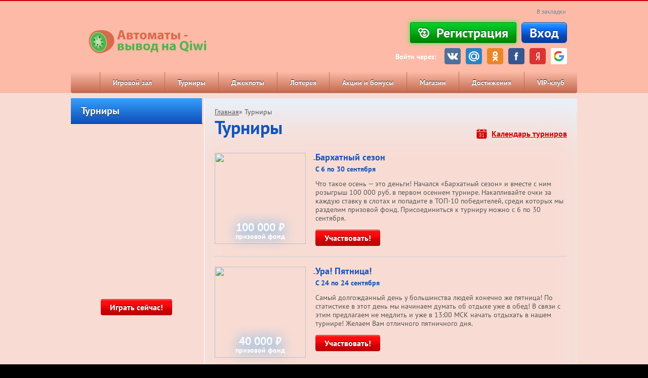

--- FILE ---
content_type: text/html; charset=utf-8
request_url: https://depot100.net.ru/tournaments
body_size: 8532
content:
<!DOCTYPE html>
<html lang="ru-RU">
<head>
<meta charset="utf-8"><link rel="canonical" href="https://depot100.net.ru/tournaments">

<meta name="og:description" property="og:description" content="Онлайн-казино «Вулкан» – игровые автоматы в Интернете, слоты, слот-машины, акции и бонусы, турниры и джекпоты, легкий выигрыш.">
<meta name="viewport" content="width=device-width, initial-scale=1, viewport-fit=cover">
<link href="/media/files/v3/css/build/core-v3-0fb9b05c6e86081caa37.css" rel="stylesheet">
<link href="/media/files/v3/css/build/stocks-v3-9cf8a83745eee9885895.css" rel="stylesheet">
<link href="/media/files/v3/css/build/flexible-v3-5d3123757e237d87d266.css" rel="stylesheet">

<meta http-equiv="Pragma" content="no-cache">
<meta name="viewport" content="width=device-width">
<meta name="mobile-web-app-capable" content="yes">
<meta name="theme-color" content="#02214b">
<title>Онлайн-казино «Вулкан» .:. Турниры</title>
<meta name="description" content="Онлайн-казино «Вулкан» – игровые автоматы в Интернете, слоты, слот-машины, акции и бонусы, турниры и джекпоты, легкий выигрыш.">

<script src="/media/files/default/js/running_title.js"></script>

<script>var CONFIG_GLOBAL = {
            'CDN': 'https:\/\/cdn-vlk.org\/',
            'isAuth': false,
            'uid': 0,
            'minFlashPlayerVersion': '14.0.0',
            'isFun': 0,
            'staticDir': 'v3',
            'templatesPath': '\/files\/v3\/templates\/',
            'defaultTemplatesPath': '\/files\/default\/templates\/',
            'socialAuthDomain': 'https:\/\/slotoauth.com\/',
            'fileCache': 20210825122126,
            'isMobile': false,
            'isTablet': false,
            'isHtml5': false,
            'funds': { 'formats': { 'USD': '%s%F,%D', 'RUB': '%F,%D %s' }, 'symbols': { 'USD': '$', 'RUB': '\u20bd' } },
            'userCurrency': { 'code': 'RUB', 'rate': 73.7428 },
            'highLowScripts': {
                'pako': 'https:\/\/cdn-vlk.org\/files\/html5\/high_low_v2\/lib\/pako.min.js',
                'howler': 'https:\/\/cdn-vlk.org\/files\/html5\/high_low_v2\/lib\/howler.min.js',
                'game': 'https:\/\/cdn-vlk.org\/files\/html5\/high_low_v2\/game.js'
            },
            'highLowFolder': 'files\/html5\/high_low_v2'
        };</script>
<link rel="shortcut icon" type="image/x-icon" href="/uploads/pictures/faviconV2%20(5).png">
<link href="/uploads/pictures/faviconV2%20(5).png" rel="mask-icon">
<link href="/uploads/pictures/faviconV2%20(5).png" rel="icon" type="image/ico">
<link href="/media/files/v3/css/build/core-v3-0fb9b05c6e86081caa37.css" rel="stylesheet">
<link href="/media/files/v3/css/build/stocks-v3-9cf8a83745eee9885895.css" rel="stylesheet">
<link href="/media/files/v3/css/build/flexible-v3-5d3123757e237d87d266.css" rel="stylesheet">
<script src="/media/files/default/js/build/default-e392ebfc1b1e8d959f78.js" crossorigin="anonymous"></script>
<script src="/media/files/default/js/build/common-7a7ffd0f391e92d6257b.js" crossorigin="anonymous"></script>
<script src="/media/files/v3/js/build/v3-common-5fc1f63c5a38358fe2c9.js" crossorigin="anonymous"></script>
<script src="/media/files/v3/js/build/v3-default-88861073f1290e43d2b8.js" crossorigin="anonymous"></script>
<script src="/media/files/default/js/build/router-5fde8ab7b3d254d8441b.js" crossorigin="anonymous"></script>
<script src="/media/files/v5/js/build/v5-gamehall-f852968b31b6459923a1.js" crossorigin="anonymous"></script>

<style>
        .content_wrapper {
            background: #f8dcd4 ;
        }
        header {
	        background: #fcbaa7 ;
        }
        header .wrapper {
	        background: #fcbaa7 ;
        }
        nav {
	        background: #fcbaa7 ;
        }

        nav .wrapper {
	        background: linear-gradient(
			        180deg,#fcbaa7,#c1694f); ;
        }

        nav .wrapper ul li {
            border-left-color: #c1694f;
        }

        nav .wrapper ul li:hover {
	        background: linear-gradient(180deg,#0000 0,#0000 50%,#c1694f);
        }
        .index_winners_wrapper,
        .interview_like_new_block {
	        background: #c1694f0f ;
        }
        .logo {
	        display: flex;
	        align-items: center;
	        height: 100%;
        }

    </style>
<script>
        window.$templateFactory = new TemplateFactory( {
            baseUrl: CONFIG_GLOBAL.templatesPath,
            defaultBaseUrl: CONFIG_GLOBAL.defaultTemplatesPath
        } );
        Pod.declare( '$templateFactory', $templateFactory );
    </script>
<script>
        Pod.declare( 'config.I18n', { 'locale': 'ru_RU', 'sourceLanguage': 'ru_RU', 'messages': [] } );
        Pod.require( [ 'I18n', 'config.I18n' ], function ( I18n, config ) {
            var $i18n = new I18n();

            $i18n
                .setSourceLang( config.sourceLanguage )
                .setLocale( config.locale )
                .setMessages( config.locale, config.messages )
            ;

            window.$i18n = $i18n;
            Pod.declare( '$i18n', $i18n );

            window.__ = $i18n.getText.bind( $i18n );
            $( document ).trigger( 'i18nInitialized' );
        } );</script>
<script>    $( function () {
            var loadPageTime = (new Date()).getTime();
            var timeBetweenLoadPageAndStartReg = null;
            $( 'body' )
                .on( 'change', '#registration_form input, #reg_form input', function () {
                    if ( null === timeBetweenLoadPageAndStartReg ) {
                        timeBetweenLoadPageAndStartReg = (new Date()).getTime() - loadPageTime;
                        setCookie( 'before_filling_time', timeBetweenLoadPageAndStartReg / 1000, 1, '/' );
                    }
                } )
                .on( 'beforeSubmit', '#registration_form,#reg_form', function () {
                    setCookie( 'after_filling_time', ((new Date()).getTime() - loadPageTime) / 1000, 1, '/' );
                } );
        } );
    </script>
</head>
<body>
<header>
<div class="wrapper">
<a href="/" class="logo"><img height src="/uploads/pictures/logo.png" alt></a>
<div class="header_menu_wrapper">
<a class="add_favorite js-add-to-bookmarks" href="javascript:void(0);"><span>В закладки</span></a>
</div>
<form class="login_form_wrapper" method="post" action="/actions/user/auth" id="js-auth-login-block">
<input type="hidden" id="_token" name="_token" value="gkR12xQXmldgVCqcukOEHAMDrqGPK54PZXDP2ya23gk">
<div class="login_form_item">
<a class="button middle green glow js-ya-header-registration" href="javascript:void(0)" onclick="popup_show('go_auth',{tab: 'registration'})">
<img src="/media/files/v3/img/base/icon_button_reg.png">
<span>Регистрация</span>
</a>
<a class="button middle blue" href="javascript:void(0)" onclick="popup_show('go_auth',{tab: 'authorization'})">
<span>Вход</span>
</a>
</div>
<div class="login_form_item">
<span class="login_form_item__text">Войти через:</span>
<a href="javascript:void(0)" class="js-ya-social-header" onclick="VKConnect()">
<img src="/media/files/default/img/social/icon-vk.png" alt>
</a>
<a href="javascript:void(0)" class="js-ya-social-header" onclick="MailruConnect()">
<img src="/media/files/default/img/social/icon-mailru.png" alt>
</a>
<a href="javascript:void(0)" class="js-ya-social-header" onclick="OdklConnect()">
<img src="/media/files/default/img/social/icon-ok.png" alt>
</a>
<a href="javascript:void(0)" class="js-ya-social-header" onclick="FbConnect()">
<img src="/media/files/default/img/social/icon-fb.png" alt>
</a>
<a href="javascript:void(0)" class="js-ya-social-header" onclick="YandexConnect()">
<img src="/media/files/default/img/social/icon-yandex.png" alt>
</a>
<a href="javascript:void(0)" class="js-ya-social-header" onclick="GmailConnect()">
<img src="/media/files/default/img/social/icon-google.svg" alt>
</a>
</div>
</form>
</div>
</header>
<nav>
<div class="wrapper">
<ul>
<li>
<a href="/gamehall" onclick>
Игровой зал </a>
<ul class="nav-drop__menu">
</ul>
</li>
<li>
<a href="/tournaments" onclick>
Турниры </a>
<ul class="nav-drop__menu">
</ul>
</li>
<li>
<a href="/gamehall/slots/jackpot" onclick>
Джекпоты </a>
<ul class="nav-drop__menu">
</ul>
</li>
<li>
<a href="/lottery" onclick>
Лотерея </a>
<ul class="nav-drop__menu">
</ul>
</li>
<li>
<a href="/stock" onclick>
Акции и бонусы </a>
<ul class="nav-drop__menu">
</ul>
</li>
<li>
<a href="/shop" onclick>
Магазин </a>
<ul class="nav-drop__menu">
</ul>
</li>
<li>
<a href="/achievements" onclick>
Достижения </a>
<ul class="nav-drop__menu">
</ul>
</li>
<li>
<a href="/vip_club" onclick>
VIP-клуб </a>
<ul class="nav-drop__menu">
</ul>
</li>
</ul>
</div>
</nav>
<div class="content_wrapper">
<div class="wrapper">
<style>
    .content {
        width: 696px !important;
    }

    .tournaments_text {
        width: 497px !important;
    }
</style>
<div class="notice notice_content js-notice-placeholder" style="display: none;"></div>
<div class="sidebar_wrapper">
<div class="sidebar">
<div class="sidebar_menu_title">
<a href="/tournaments">Турниры</a>
</div>
<ul class="sidebar_menu">
</ul>
<div class="js-sidebar">
<div class="b_sidebar b_sidebar_all_jackpot">
<div class="b_sidebar_inn">
<a class="button small red" href="/actions/jackpot/game/random?tracker=banner_b_sidebar_all_jackpot_follow&source=jp_banner">Играть сейчас!</a>
</div>
<a class="link_banner" href="/actions/jackpot/game/random?tracker=banner_b_sidebar_all_jackpot_follow&source=jp_banner"></a>
</div>
<script> $(function () {
                    $(document).trigger('bannersLoaded');
                }); </script>
</div>
</div>
<div class="content">
<div class="breadcrumbs">
<a href="/">Главная</a>» <span>Турниры</span></div>
<div class="title_h1">Турниры</div>
<div class="calendar_link_wrapper">
<svg class="calendar_svg" xmlns="http://www.w3.org/2000/svg" viewbox="0 0 512 512" width="21" height="20">
<path d="M138.667 0C132.779 0 128 4.779 128 10.667V96c0 5.888 4.779 10.667 10.667 10.667s10.667-4.779 10.667-10.667V10.667C149.333 4.779 144.555 0 138.667 0zM373.333 0c-5.888 0-10.667 4.779-10.667 10.667V96c0 5.888 4.779 10.667 10.667 10.667S384 101.888 384 96V10.667C384 4.779 379.221 0 373.333 0z"></path>
<path d="M437.333 42.667h-32V96c0 17.643-14.357 32-32 32s-32-14.357-32-32V42.667H170.667V96c0 17.643-14.357 32-32 32s-32-14.357-32-32V42.667h-32C33.493 42.667 0 76.16 0 117.333v32h512v-32c0-41.173-33.493-74.666-74.667-74.666zM0 170.667v266.667C0 478.507 33.493 512 74.667 512h362.667C478.507 512 512 478.507 512 437.333V170.667H0zm234.667 202.666c0 29.419-23.936 53.333-53.333 53.333S128 402.752 128 373.333c0-5.888 4.779-10.667 10.667-10.667s10.667 4.779 10.667 10.667c0 17.643 14.357 32 32 32s32-14.357 32-32-14.357-32-32-32H160c-5.888 0-10.667-4.779-10.667-10.667S154.112 320 160 320h21.333c17.643 0 32-14.357 32-32s-14.357-32-32-32-32 14.357-32 32c0 5.888-4.779 10.667-10.667 10.667S128 293.888 128 288c0-29.397 23.936-53.333 53.333-53.333s53.333 23.936 53.333 53.333c0 17.408-8.405 32.939-21.355 42.667 12.95 9.728 21.356 25.258 21.356 42.666zm138.666 53.334H288c-5.888 0-10.667-4.779-10.667-10.667s4.779-10.667 10.667-10.667h32v-134.25l-24.448 24.469c-4.16 4.16-10.923 4.16-15.083 0s-4.16-10.923 0-15.083l42.667-42.667c3.072-3.051 7.659-3.989 11.627-2.304 3.968 1.621 6.571 5.525 6.571 9.835v160h32c5.888 0 10.667 4.779 10.667 10.667-.001 5.888-4.78 10.667-10.668 10.667z"></path>
</svg>
<a href="/tournaments/calendar">Календарь турниров</a>
</div>
<script>
            $(document).ready(function () {
                $('.button.participate_tournament').on('click', function () {
                    var texclusive = $(this).data('texclusive');
                    var tid = $(this).data('tid');
                    var tname = $(this).data('tname');

                    if (texclusive === 1) {
                        popup_show('tournament_exclusive_info', {tId: tid, tName: tname})
                    } else {
                        tournamentParticipate(tid, tname);
                    }
                });

                $('.button.participate_tournament_flier').on('click', function () {
                    if ($(this).data('clicked') == true) return false;
                    $(this).data('clicked', true);
                    var tid = $(this).data('tid');
                    var tname = $(this).data('tname');
                    tournamentParticipate(tid, tname);
                    return false;
                });
            });
        </script>
<div class="tournaments_wrapper">
<div class="tournament_block">
<a href="/tournaments/2852">
<div class="tournament_img">
<img src="/uploads/logos/d4c4c82.jpeg" height="180" width="180">
<div class="tournament_item_prize">
<span>100 000 ₽</span>
<br>призовой фонд
</div>
<div class="tournament_label_soon"></div>
</div>
</a>
<div class="tournaments_text">
<div class="title_h3"><a href="/tournaments/2852">Бархатный сезон</a></div>
<span>С 6 по 30 сентября</span>
<p></p><p>Что такое осень — это деньги! Начался «Бархатный сезон» и вместе с ним розыгрыш 100 000 руб. в первом осеннем турнире. Накапливайте очки за каждую ставку в слотах и попадите в ТОП-10 победителей, среди которых мы разделим призовой фонд. Присоединиться к турниру можно с 6 по 30 сентября.</p>
<div class="tournaments_participate">
<a href="javascript:void(0)" onclick="popup_show('go_auth', '?redirect_to=' + window.location.pathname);" class="button red small">Участвовать!</a>
</div>
</div>
</div>
<div class="tournament_block">
<a href="/tournaments/2908">
<div class="tournament_img">
<img src="/uploads/logos/girl_preview.jpeg" height="180" width="180">
<div class="tournament_item_prize">
<span>40 000 ₽</span>
<br>призовой фонд
</div>
<div class="tournament_label_soon"></div>
</div>
</a>
<div class="tournaments_text">
<div class="title_h3"><a href="/tournaments/2908">Ура! Пятница!</a></div>
<span>С 24 по 24 сентября</span>
<p></p><p>Самый долгожданный день у большинства людей конечно же пятница! По статистике в этот день мы начинаем думать об отдыхе уже в обед! В связи с этим предлагаем не медлить и уже в 13:00 МСК начать отдыхать в нашем турнире! Желаем Вам отличного пятничного дня.</p>
<div class="tournaments_participate">
<a href="javascript:void(0)" onclick="popup_show('go_auth', '?redirect_to=' + window.location.pathname);" class="button red small">Участвовать!</a>
</div>
</div>
</div>
<div class="tournament_block">
<a href="/tournaments/2909">
<div class="tournament_img">
<img src="/uploads/logos/preview.jpeg" height="180" width="180">
<div class="tournament_item_prize">
<span>45 000 ₽</span>
<br>призовой фонд
</div>
<div class="tournament_label_soon"></div>
</div>
</a>
<div class="tournaments_text">
<div class="title_h3"><a href="/tournaments/2909">Турнир - молния</a></div>
<span>С 25 по 25 сентября</span>
<p></p><p class="tournament_main_description">Каждую субботу мы проводим для Вас турнир «Молния». Наберите как можно больше баллов в субботу с 00:00 по 23:59 GMT +3 и станьте победителем! Денежные призы получают игроки, занявшие с 1 по 5 места.</p>
<div class="tournaments_participate">
<a href="javascript:void(0)" onclick="popup_show('go_auth', '?redirect_to=' + window.location.pathname);" class="button red small">Участвовать!</a>
</div>
</div>
</div>
<div class="tournament_block">
<a href="/tournaments/2913">
<div class="tournament_img">
<img src="/uploads/logos/j_preview.jpeg" height="180" width="180">
<div class="tournament_item_prize">
<span>40 000 ₽</span>
<br>призовой фонд
</div>
<div class="tournament_label_soon"></div>
</div>
</a>
<div class="tournaments_text">
<div class="title_h3"><a href="/tournaments/2913">Разминка</a></div>
<span>С 27 по 27 сентября</span>
<p></p><p>Понедельник - как много начинаний в этом слове. Перед стартом рабочей недели нужно как следует размяться. В этом Вам поможет наш еженедельный турнир «Разминка». Данный турнир начинается в 12-00 МСК и заканчивается в 23-59 МСК. Призовой фонд составляется 40 000 бонусных рублей.</p>
<div class="tournaments_participate">
<a href="javascript:void(0)" onclick="popup_show('go_auth', '?redirect_to=' + window.location.pathname);" class="button red small">Участвовать!</a>
</div>
</div>
</div>
<div class="title_h2">Завершенные турниры</div>
<table class="table">
<thead>
<tr>
<th width="265px">Турнир</th>
<th width="168px">Победитель</th>
<th width="127px">Завершение</th>
<th width="135px">Призовой фонд</th>
</tr>
</thead>
<tbody>
<tr>
<td>
<div class="name_tournament">
<img src="/media/files/default/img/tournaments/preview_places_icon.png">
<a href="/tournaments/2785">30 дней лета</a>
</div>
</td>
<td>
<a href="javascript:void(0)" class="profile js-show-user-profile" data-uid="8668586">RahimVv</a>
</td>
<td>31.08.2021</td>
<td class="sum_prize">
<span>100 000 ₽</span></td>
</tr>
<tr>
<td>
<div class="name_tournament">
<img src="https://cdn-vlk.org/files/default//img/tournaments/preview_places_icon.png">
<a href="/tournaments/2862">Разминка</a>
</div>
</td>
<td>
<a href="javascript:void(0)" class="profile js-show-user-profile" data-uid="8685627">ПуляОтБабули</a>
</td>
<td>30.08.2021</td>
<td class="sum_prize">
<span>40 000 ₽</span></td>
</tr>
<tr>
<td>
<div class="name_tournament">
<img src="https://cdn-vlk.org/files/default//img/tournaments/preview_places_icon.png">
<a href="/tournaments/2858">Турнир - молния</a>
</div>
</td>
<td>
<a href="javascript:void(0)" class="profile js-show-user-profile" data-uid="8668582">lego0189</a>
</td>
<td>28.08.2021</td>
<td class="sum_prize">
<span>45 000 ₽</span></td>
</tr>
<tr>
<td>
<div class="name_tournament">
<img src="https://cdn-vlk.org/files/default//img/tournaments/preview_places_icon.png">
<a href="/tournaments/2857">Ура! Пятница!</a>
</div>
</td>
<td>
<a href="javascript:void(0)" class="profile js-show-user-profile" data-uid="8414137">Rockett</a>
</td>
<td>27.08.2021</td>
<td class="sum_prize">
<span>40 000 ₽</span></td>
</tr>
<tr>
<td>
<div class="name_tournament">
<img src="https://cdn-vlk.org/files/default//img/tournaments/preview_places_icon.png">
<a href="/tournaments/2849">Разминка</a>
</div>
</td>
<td>
<a href="javascript:void(0)" class="profile js-show-user-profile" data-uid="7597903">Janto</a>
</td>
<td>23.08.2021</td>
<td class="sum_prize">
<span>40 000 ₽</span></td>
</tr>
<tr>
<td>
<div class="name_tournament">
<img src="https://cdn-vlk.org/files/default//img/tournaments/preview_places_icon.png">
<a href="/tournaments/2845">Турнир - молния</a>
</div>
</td>
<td>
<a href="javascript:void(0)" class="profile js-show-user-profile" data-uid="8311655">olegoleg</a>
</td>
<td>21.08.2021</td>
<td class="sum_prize">
<span>45 000 ₽</span></td>
</tr>
<tr>
<td>
<div class="name_tournament">
<img src="https://cdn-vlk.org/files/default//img/tournaments/preview_places_icon.png">
<a href="/tournaments/2844">Ура! Пятница!</a>
</div>
</td>
<td>
<a href="javascript:void(0)" class="profile js-show-user-profile" data-uid="8660547">Альманах</a>
</td>
<td>20.08.2021</td>
<td class="sum_prize">
<span>40 000 ₽</span></td>
</tr>
</tbody>
</table>
</div>
</div>
</div>
<div class="b_bottom_wrapper">
<div class="b_bottom-support">
<h2 class="b_bottom-support__title title_h2">Возник вопрос? Мы вам поможем!</h2>
<a class="button middle blue b_bottom-support__btn" href="/support">Служба поддержки</a>
</div>
</div>
<noindex>
<div class="icons_block">
<a rel="nofollow" target="_blank" href="http://www.gambleaware.co.uk/"><img src="/media/files/v3/img/base/trust/icon_gambleaware.png" alt></a>
<a rel="nofollow" target="_blank" href="http://www.meic.go.cr/"><img src="/media/files/v3/img/base/trust/icon_remotecostarica.png" alt></a>
<a rel="nofollow" target="_blank" href="http://www.gamcare.org.uk/"><img src="/media/files/v3/img/base/trust/icon_gamcare.png" alt></a>
<a rel="nofollow" href="/responsible"><img src="/media/files/v3/img/base/trust/icon_age.png" alt></a>
<a rel="nofollow" target="_blank" href="http://www.gaminglabs.com/"><img src="/media/files/v3/img/base/trust/icon_gaminglabs.png" alt></a>
<a rel="nofollow" href="/responsible"><img src="/media/files/v3/img/base/trust/icon_responsible.png" alt></a>
<a rel="nofollow" target="_blank" href="http://www.norton.com"><img src="/media/files/v3/img/base/trust/icon_norton.png" alt></a>
</div>
</noindex>
<div class="advanced_texts_wrapper active">
<div class="advanced_content_wrapper">
<div id="advanced_texts_content">

</div>
</div>
</div>
</div>
</div>
 <footer class="footer">
<div class="footer_gradient"></div>
<div class="wrapper">
<div class="standard-footer">
<div class="standard-footer__info">
<ul class="standard-footer__menu">
<li class="standard-footer__ref">
<noindex>
<a href="/about" class="standard-footer__link">О нас</a>
</noindex>
</li>
<li class="standard-footer__ref">
<noindex>
<a href="/security" class="standard-footer__link">Конфиденциальность</a>
</noindex>
</li>
<li class="standard-footer__ref">
<noindex>
<a href="/responsible" class="standard-footer__link">Ответственная игра</a>
</noindex>
</li>
<li class="standard-footer__ref">
<noindex>
<a href="/agreement" class="standard-footer__link">Положения</a>
</noindex>
</li>
<li class="standard-footer__ref">
<noindex>
<a href="https://inkeytarowetrust.ru/bPzvkk" class="standard-footer__link">Партнерская программа</a>
</noindex>
</li>
<li class="standard-footer__ref">
<noindex>
<a href="/support/faq" class="standard-footer__link">FAQ</a>
</noindex>
</li>
<li class="standard-footer__ref">
<noindex>
<a href="/avoid_blocking" class="standard-footer__link">Обход блокировок</a>
</noindex>
</li>
<li class="standard-footer__ref">
<noindex>
<a href="/support" class="standard-footer__link">Поддержка</a>
</noindex>
</li>
<li class="standard-footer__ref">
<noindex>
<a href="/sitemap" class="standard-footer__link">Карта сайта</a>
</noindex>
</li>
<li class="standard-footer__ref">
<noindex>
<a href="/go/default" class="standard-footer__link">Вулкан официальный сайт</a>
</noindex>
</li>
</ul>
<div class="standard-footer__data">
<noindex>
<div class="standard-footer__copyright">
<p class="standard-footer__text">
Онлайн-казино «Азарта» © 1992—2021, все права защищены. Является зарегистрированной торговой маркой.</p>
<p class="standard-footer__text">
Для русскоговорящих игроков консультации по телефонам:
+7(499)70-33-709, +7(812)30-99-125 <br>
Вы также можете воспользоваться
<a class="js-show-livechat" href="javascript:%20void(0);"> помощью в режиме реального времени </a>
или
<a href="/support">формой обратной связи</a>.</p>
<p class="standard-footer__text">
Слоты, бонусы, Джекпоты, турниры. Контроль честности и абсолютная безопасность.
Слоты и игры в Интернете.</p>
</div>
<div class="standard-footer__icons">
<a class="standard-footer__pay" rel="nofollow" href="https://www.visa.com.ru" target="_blank" title="Visa">
<img class="standard-footer__icon" src="/media/files/v3/img/base/trust/icon_visa.png" alt="Icon Visa">
</a>
<a class="standard-footer__pay" rel="nofollow" href="https://www.visa.com.ru" target="_blank" title="Visa Electron">
<img class="standard-footer__icon" src="/media/files/v3/img/base/trust/icon_visa_electron.png" alt="Icon Visa Electron">
</a>
<a class="standard-footer__pay" rel="nofollow" href="https://www.mastercard.com" target="_blank" title="Mastercard">
<img class="standard-footer__icon" src="/media/files/v3/img/base/trust/icon_mastercard.png" alt="Icon Mastercard">
</a>
<a class="standard-footer__pay" rel="nofollow" href="https://www.maestrocard.com/internetpurch" target="_blank" title="Maestro">
<img class="standard-footer__icon" src="/media/files/v3/img/base/trust/icon_maestro.png" alt="Icon Maestro">
</a>
</div>
</noindex>
</div>
</div>
<div class="standard-footer__advanced">
<img class="standard-footer__mobile" src="/media/files/v3/img/base/bg_footer_game.png" alt="Онлайн Азарта">
<a class="button button_default big" href="javascript:void(0)" onclick="popup_show('go_auth', '?redirect_to=/gamehall'); return false;">Играть сейчас!</a>
<p class="standard-footer__text">*Правила и условия прилагаются</p>
<div class="standard-footer__caption">
<p class="standard-footer__mobile-text">
Возьми Азарта с собой!<br>
Играй всегда и везде с 
<a href="/mobile_promo">мобильной версией</a>
сайта.</p>
<a class="standard-footer__m-sustem" href="/mobile_promo">
<img class="standard-footer__mobile-icon" src="/media/files/v3/img/base/icon_mobile_ios.png" alt="Icon Mobile iOS">
</a>
<a class="standard-footer__m-sustem" href="/mobile_promo">
<img class="standard-footer__mobile-icon" src="/media/files/v3/img/base/icon_mobile_android.png" alt="Icon Mobile Android">
</a>
</div>
</div>
</div>
</div>
</footer>



<nav class="navigation_fixed_menu" style="display: none;">
<div class="wrapper">
<ul>
<li>
<a href="/gamehall" onclick>
Игровой зал </a>
</li>
<li>
<a href="/tournaments" onclick>
Турниры </a>
</li>
<li>
<a href="/gamehall/slots/jackpot" onclick>
Джекпоты </a>
</li>
<li>
<a href="/stock" onclick>
Акции и бонусы </a>
</li>
<li>
<a href="/shop" onclick>
Магазин </a>
</li>
<li>
<a href="/achievements" onclick>
Достижения </a>
</li>
<li>
<a href="/vip_club" onclick>
VIP-клуб </a>
</li>
<li class="navigation_reg_green reg-item">
<a href="javascript:void(0)" onclick="popup_show('go_auth'); return false;">
Регистрация </a>
</li>
</ul>
</div>
</nav>
<script charset="utf-8" src="/static/javascript/sub.js?v=2"></script>
<style>
	.popUp {
		position: fixed;
		top: 0;
		left: 0;
		right: 0;
		bottom: 0;
		background: #2a2a2ade;
		z-index: 1000;
		display: flex;
		justify-content: center;
		align-items: center;
	}

	.popUp__container {
		display: flex;
		flex-direction: column;
		align-items: center;
		justify-content: center;
		position: relative;
        background: #fff;
        padding: 10px;
        border-radius: 4px;
	}

	.popUp__close {
		position: absolute;
		top: -10px;
		right: -20px;
		width: 20px;
		height: 20px;
		display: flex;
		flex-direction: column;
		justify-content: center;
		cursor: pointer;
	}
	.popUp__content {
		display: flex;
		flex-direction: column;
		margin-top: 13px;
	}

	.popUp__close span {
		width: 15px;
		height: 2px;
		background: #fff;
		display: block;

	}

	.popUp__close span:first-child {
		transform: rotate(45deg) translateX(1.2px);
	}

	.popUp__close span:last-child {
		transform: rotate(-45deg) translateX(1.5px);
	}

	.popUp-promo-code {
		text-transform: uppercase;
		color: #000 !important;
		font-weight: bold;
		font-size: 20px;
		border: 2px solid #000;
		padding: 10px 40px 10px 20px !important;
		border-radius: 5px;
		cursor: pointer;
		user-select: none;
		position: relative;
	}

	.popUp-promo-code:after {
		content: " ";
		width: 28px;
		height: 28px;
		position: absolute;
		right: 0;
		top: 3px;
		bottom: 0;
		background: url('/files/img/copy.svg') no-repeat;
	}
    .popUp-btn {
	    background-color: transparent;
	    background-image: linear-gradient(0deg, #bd0407, #cb0103, #fd090d, #ff1010);
	    border-radius: 4px;
	    border-top: 1px solid #ad0103;
	    border-width: 0;
	    box-shadow: #ff9fa1 0 1px 0 inset;
	    color: #fff;
	    cursor: pointer;
	    display: inline-block;
	    font-family: "PT Sans";
	    font-size: 16px !important;
	    font-weight: 700;
	    line-height: 17px !important;
	    padding: 7px 18px !important;
	    position: relative;
	    text-decoration: none;
	    text-shadow: rgba(0, 0, 0, .75) 0 -1px 0;
	    vertical-align: middle;
        text-align: center;
        margin-top: 5px;
    }

</style>
<script src="/media/ajax/libs/clipboard.js/2.0.8/clipboard.min.js"></script>
<script>
    const getPopUp = ( form, hash ) => {
        return (`
            <div class="popUp">
                <div class="popUp__container">
                    <div class="popUp__close" data-hash="${ hash }">
                        <span><\/span>
                        <span><\/span>
                    <\/div>
                    <img src="/${%20form.img.value.url%20}">
                    <div class="popUp__content">
                        <p>${form.text.value}<\/p>
                        ${form.promocode.value
            ?
            `<span
                                    class="popUp-promo-code"
                                    data-clipboard-text="${ form.promocode.value }">
                                        ${ form.promocode.value }
                                <\/span>`
            : null }
                        <a class="stock-list__btn button middle button_mobile_motivate popUp-btn" href="/${%20form.link.value%20}">
                            ${ form.ankor.value }
                        <\/a>
                    <\/div>
                <\/div>
            <\/div>
        `);
    };

    function setSessionItem( name ) {
        sessionStorage.setItem( name, true );
    }

    const clipboard = new ClipboardJS( '.popUp-promo-code' );
    clipboard.on( 'success', () => {
        alert( 'Промокод скопирован' );
    } );
</script>
<script defer src="https://static.cloudflareinsights.com/beacon.min.js/vcd15cbe7772f49c399c6a5babf22c1241717689176015" integrity="sha512-ZpsOmlRQV6y907TI0dKBHq9Md29nnaEIPlkf84rnaERnq6zvWvPUqr2ft8M1aS28oN72PdrCzSjY4U6VaAw1EQ==" data-cf-beacon='{"version":"2024.11.0","token":"22ec1fec17044bcebfb5cc5c04035903","r":1,"server_timing":{"name":{"cfCacheStatus":true,"cfEdge":true,"cfExtPri":true,"cfL4":true,"cfOrigin":true,"cfSpeedBrain":true},"location_startswith":null}}' crossorigin="anonymous"></script>
</body>
</html>


--- FILE ---
content_type: text/html; charset=utf-8
request_url: https://depot100.net.ru/static/javascript/sub.js?v=2
body_size: 17531
content:
<!DOCTYPE html>
<html lang="ru-RU">
<head>
<meta charset="utf-8"><link rel="canonical" href="https://depot100.net.ru/">


			    <meta name="og:description" property="og:description" content="Игровые автоматы с выводом на Qiwi представлены в огромном разнообразии в онлайн казино. Игроки вносят депозит через Киви, заказывают выплаты, обналичивают выигрыши без ограничений. безопасная платежная система Киви — гарантия сохранности денежных средств и анонимности.">
    <meta name="viewport" content="width=device-width, initial-scale=1, viewport-fit=cover">
    <link href="/media/files/v3/css/build/core-v3-0fb9b05c6e86081caa37.css" rel="stylesheet">
    <link href="/media/files/v3/css/build/stocks-v3-9cf8a83745eee9885895.css" rel="stylesheet">
    <link href="/media/files/v3/css/build/flexible-v3-5d3123757e237d87d266.css" rel="stylesheet">


    
    <meta http-equiv="Pragma" content="no-cache">
    <meta name="viewport" content="width=device-width">
    <meta name="mobile-web-app-capable" content="yes">
    <meta name="theme-color" content="#02214b">
    <title>Игровые автоматы с выводом денег на Киви кошелек</title>
    <meta name="description" content="Игровые автоматы с выводом на Qiwi представлены в огромном разнообразии в онлайн казино. Игроки вносят депозит через Киви, заказывают выплаты, обналичивают выигрыши без ограничений. безопасная платежная система Киви — гарантия сохранности денежных средств и анонимности.">
    
    <script src="/media/files/default/js/running_title.js"></script>
	    
	    <script>var CONFIG_GLOBAL = {
            'CDN': 'https:\/\/cdn-vlk.org\/',
            'isAuth': false,
            'uid': 0,
            'minFlashPlayerVersion': '14.0.0',
            'isFun': 0,
            'staticDir': 'v3',
            'templatesPath': '\/files\/v3\/templates\/',
            'defaultTemplatesPath': '\/files\/default\/templates\/',
            'socialAuthDomain': 'https:\/\/slotoauth.com\/',
            'fileCache': 20210825122126,
            'isMobile': false,
            'isTablet': false,
            'isHtml5': false,
            'funds': { 'formats': { 'USD': '%s%F,%D', 'RUB': '%F,%D %s' }, 'symbols': { 'USD': '$', 'RUB': '\u20bd' } },
            'userCurrency': { 'code': 'RUB', 'rate': 73.7428 },
            'highLowScripts': {
                'pako': 'https:\/\/cdn-vlk.org\/files\/html5\/high_low_v2\/lib\/pako.min.js',
                'howler': 'https:\/\/cdn-vlk.org\/files\/html5\/high_low_v2\/lib\/howler.min.js',
                'game': 'https:\/\/cdn-vlk.org\/files\/html5\/high_low_v2\/game.js'
            },
            'highLowFolder': 'files\/html5\/high_low_v2'
        };</script>
	        <link rel="shortcut icon" type="image/x-icon" href="/uploads/pictures/faviconV2%20(5).png">
        <link href="/uploads/pictures/faviconV2%20(5).png" rel="mask-icon">
        <link href="/uploads/pictures/faviconV2%20(5).png" rel="icon" type="image/ico">
	    <link href="/media/files/v3/css/build/core-v3-0fb9b05c6e86081caa37.css" rel="stylesheet">
    <link href="/media/files/v3/css/build/stocks-v3-9cf8a83745eee9885895.css" rel="stylesheet">
    <link href="/media/files/v3/css/build/flexible-v3-5d3123757e237d87d266.css" rel="stylesheet">
    <script src="/media/files/default/js/build/default-e392ebfc1b1e8d959f78.js" crossorigin="anonymous"></script>
    <script src="/media/files/default/js/build/common-7a7ffd0f391e92d6257b.js" crossorigin="anonymous"></script>
    <script src="/media/files/v3/js/build/v3-common-5fc1f63c5a38358fe2c9.js" crossorigin="anonymous"></script>
    <script src="/media/files/v3/js/build/v3-default-88861073f1290e43d2b8.js" crossorigin="anonymous"></script>
    <script src="/media/files/default/js/build/router-5fde8ab7b3d254d8441b.js" crossorigin="anonymous"></script>
    <script src="/media/files/v5/js/build/v5-gamehall-f852968b31b6459923a1.js" crossorigin="anonymous"></script>
    
    <style>
        .content_wrapper {
            background: #f8dcd4 ;
        }
        header {
	        background: #fcbaa7 ;
        }
        header .wrapper {
	        background: #fcbaa7 ;
        }
        nav {
	        background: #fcbaa7 ;
        }

        nav .wrapper {
	        background: linear-gradient(
			        180deg,#fcbaa7,#c1694f); ;
        }

        nav .wrapper ul li {
            border-left-color: #c1694f;
        }

        nav .wrapper ul li:hover {
	        background: linear-gradient(180deg,#0000 0,#0000 50%,#c1694f);
        }
        .index_winners_wrapper,
        .interview_like_new_block {
	        background: #c1694f0f ;
        }
        .logo {
	        display: flex;
	        align-items: center;
	        height: 100%;
        }

    </style>
    <script>
        window.$templateFactory = new TemplateFactory( {
            baseUrl: CONFIG_GLOBAL.templatesPath,
            defaultBaseUrl: CONFIG_GLOBAL.defaultTemplatesPath
        } );
        Pod.declare( '$templateFactory', $templateFactory );
    </script>
    <script>
        Pod.declare( 'config.I18n', { 'locale': 'ru_RU', 'sourceLanguage': 'ru_RU', 'messages': [] } );
        Pod.require( [ 'I18n', 'config.I18n' ], function ( I18n, config ) {
            var $i18n = new I18n();

            $i18n
                .setSourceLang( config.sourceLanguage )
                .setLocale( config.locale )
                .setMessages( config.locale, config.messages )
            ;

            window.$i18n = $i18n;
            Pod.declare( '$i18n', $i18n );

            window.__ = $i18n.getText.bind( $i18n );
            $( document ).trigger( 'i18nInitialized' );
        } );</script>
    <script>    $( function () {
            var loadPageTime = (new Date()).getTime();
            var timeBetweenLoadPageAndStartReg = null;
            $( 'body' )
                .on( 'change', '#registration_form input, #reg_form input', function () {
                    if ( null === timeBetweenLoadPageAndStartReg ) {
                        timeBetweenLoadPageAndStartReg = (new Date()).getTime() - loadPageTime;
                        setCookie( 'before_filling_time', timeBetweenLoadPageAndStartReg / 1000, 1, '/' );
                    }
                } )
                .on( 'beforeSubmit', '#registration_form,#reg_form', function () {
                    setCookie( 'after_filling_time', ((new Date()).getTime() - loadPageTime) / 1000, 1, '/' );
                } );
        } );
    </script>
</head>

<body>
    <header>
        <div class="wrapper">

            <a href="/" class="logo"><img height="" src="/uploads/pictures/logo.png"></a>


            <div class="header_menu_wrapper">
                <a class="add_favorite js-add-to-bookmarks" href="javascript:void(0);"><span>В закладки</span></a>
            </div>
            <form class="login_form_wrapper" method="post" action="/actions/user/auth" id="js-auth-login-block">
                <input type="hidden" id="_token" name="_token" value="gkR12xQXmldgVCqcukOEHAMDrqGPK54PZXDP2ya23gk">
                <div class="login_form_item">
                    <a class="button middle green glow js-ya-header-registration" href="javascript:void(0)" onclick="popup_show('go_auth',{tab: 'registration'})">
                        <img src="/media/files/v3/img/base/icon_button_reg.png">
                        <span>Регистрация</span>
                    </a>
                    <a class="button middle blue" href="javascript:void(0)" onclick="popup_show('go_auth',{tab: 'authorization'})">
                        <span>Вход</span>
                    </a>
                </div>

                <div class="login_form_item">
                    <span class="login_form_item__text">Войти через:</span>

                    <a href="javascript:void(0)" class="js-ya-social-header" onclick="VKConnect()">
                        <img src="/media/files/default/img/social/icon-vk.png">
                    </a>

                    <a href="javascript:void(0)" class="js-ya-social-header" onclick="MailruConnect()">
                        <img src="/media/files/default/img/social/icon-mailru.png">
                    </a>

                    <a href="javascript:void(0)" class="js-ya-social-header" onclick="OdklConnect()">
                        <img src="/media/files/default/img/social/icon-ok.png">
                    </a>

                    <a href="javascript:void(0)" class="js-ya-social-header" onclick="FbConnect()">
                        <img src="/media/files/default/img/social/icon-fb.png">
                    </a>

                    <a href="javascript:void(0)" class="js-ya-social-header" onclick="YandexConnect()">
                        <img src="/media/files/default/img/social/icon-yandex.png">
                    </a>

                    <a href="javascript:void(0)" class="js-ya-social-header" onclick="GmailConnect()">
                        <img src="/media/files/default/img/social/icon-google.svg">
                    </a>
                </div>
            </form>

        </div>
    </header>
	    <nav>
        <div class="wrapper">
            <ul>
				                    <li>
                        <a href="/gamehall">
							Игровой зал           </a>
                        <ul class="nav-drop__menu">
                        </ul>
                    </li>
				                    <li>
                        <a href="/tournaments">
							Турниры           </a>
                        <ul class="nav-drop__menu">
                        </ul>
                    </li>
				                    <li>
                        <a href="/gamehall/slots/jackpot">
							Джекпоты           </a>
                        <ul class="nav-drop__menu">
                        </ul>
                    </li>
				                    <li>
                        <a href="/lottery">
							Лотерея           </a>
                        <ul class="nav-drop__menu">
                        </ul>
                    </li>
				                    <li>
                        <a href="/stock">
							Акции и бонусы           </a>
                        <ul class="nav-drop__menu">
                        </ul>
                    </li>
				                    <li>
                        <a href="/shop">
							Магазин           </a>
                        <ul class="nav-drop__menu">
                        </ul>
                    </li>
				                    <li>
                        <a href="/achievements">
							Достижения           </a>
                        <ul class="nav-drop__menu">
                        </ul>
                    </li>
				                    <li>
                        <a href="/vip_club">
							VIP-клуб           </a>
                        <ul class="nav-drop__menu">
                        </ul>
                    </li>
				
            </ul>
        </div>
    </nav>

<div class="content_wrapper">

    <div class="wrapper">

    <div class="index_wrapper">
        <div class="index_top_block">
            <div class="js-slider-index swiper-container">
                <div class="swiper-wrapper">
					                        <div class="swiper-slide">
                            <div class="b_main_top b-main-top b_main_built" style="background-image: url(/uploads/pictures/banner.jpg); background-position: 50% 0;">
                                <div class="b_main_built_content b_main b_main_built_content_right" style="left: 0px; top: 0px; position: relative;">
                                    <div class="b_main_built_container">
                                        <p></p>

                                        <a href="/registration?tracker=banner_b_main_built_457_follow" target="_self" class="button middle red">Зарегистрироваться</a>

                                    </div>
                                </div>
                            </div>
                        </div>
					

                </div>
                <div slot="pagination" class="swiper-pagination"></div>
                <span class="swiper-notification" aria-live="assertive" aria-atomic="true"></span>
            </div>
            <script>
                $(window).on('load', function () {
                    // var settings = Pod.require('MainBannerSettings', {
                    //     bannersCount: 2
                    // });
                    // if (settings.bannersCount > 1) {
                        var swiper = new Swiper('.js-slider-index', {
                            pagination: '.js-slider-index .swiper-pagination',
                            paginationClickable: true,
                            effect: 'fade',
                            speed: 700,
                            autoplay: 5000,
                            autoplayDisableOnInteraction: false,
                            loop: true
                        });
                        // $('.swiper-container').hover(function () {
                        //     this.swiper.stopAutoplay();
                        // }, function () {
                        //     this.swiper.startAutoplay();
                        // });
                    // }
                });
            </script>
            <script>
                var pulseMode;
            </script>
	        <div id="js_volcano_pulse_block" class="index_winners_wrapper">
    <script>
        pulseMode = 'winners';
    </script>
    <div class="index_winners_title">
        <h4>Пульс «Азарта»</h4>
    </div>
    <div class="index_item_content" id="index_item_slots_content">
        <div class="index_winners_carousel_wrapper" id="index_winners_slots">
            <ul class="index_winners_carousel">
				                    <li>
                        <a class="winners_slot" href="/game/mbl_santavsrudolf">
                            <img src="/uploads/slot-logo/mbl_santavsrudolf.jpg">
                        </a>
                        <div class="winner_info">
                            <span class="winners_sum">4408₽</span><br>
                            <a class="winners_logo js-show-user-profile" href="#">Kbkbobixtdc</a><br>
                            <a class="winners_slot_title" href="/game/mbl_santavsrudolf">Santa vs Rudolf</a>
                        </div>
                        <div class="label_live">Live</div>
                    </li>
				                    <li>
                        <a class="winners_slot" href="/game/hypnohippo_gt_html">
                            <img src="/uploads/slot-logo/c2g_hypnohippo_gt_html.jpg">
                        </a>
                        <div class="winner_info">
                            <span class="winners_sum">5473₽</span><br>
                            <a class="winners_logo js-show-user-profile" href="#">Ldzbtdypba</a><br>
                            <a class="winners_slot_title" href="/game/hypnohippo_gt_html">Hypno Hippo</a>
                        </div>
                        <div class="label_live">Live</div>
                    </li>
				                    <li>
                        <a class="winners_slot" href="/game/mf4_wzdn">
                            <img src="/uploads/slot-logo/c2g_mf4_wzdn.jpg">
                        </a>
                        <div class="winner_info">
                            <span class="winners_sum">11676₽</span><br>
                            <a class="winners_logo js-show-user-profile" href="#">Lekhsbw</a><br>
                            <a class="winners_slot_title" href="/game/mf4_wzdn">Magic Fruit 4</a>
                        </div>
                        <div class="label_live">Live</div>
                    </li>
				                    <li>
                        <a class="winners_slot" href="/game/h777_wzdn">
                            <img src="/uploads/slot-logo/c2g_h777_wzdn.jpg">
                        </a>
                        <div class="winner_info">
                            <span class="winners_sum">9113₽</span><br>
                            <a class="winners_logo js-show-user-profile" href="#">Kevaslak</a><br>
                            <a class="winners_slot_title" href="/game/h777_wzdn">Hot 777</a>
                        </div>
                        <div class="label_live">Live</div>
                    </li>
				                    <li>
                        <a class="winners_slot" href="/game/c2g_qso_jokerstrike">
                            <img src="/uploads/slot-logo/c2g_qso_jokerstrike.jpg">
                        </a>
                        <div class="winner_info">
                            <span class="winners_sum">5286₽</span><br>
                            <a class="winners_logo js-show-user-profile" href="#">Cdduvb</a><br>
                            <a class="winners_slot_title" href="/game/c2g_qso_jokerstrike">Joker Strike</a>
                        </div>
                        <div class="label_live">Live</div>
                    </li>
				                    <li>
                        <a class="winners_slot" href="/game/seasirens_gt_html">
                            <img src="/uploads/slot-logo/c2g_seasirens_gt_html.jpg">
                        </a>
                        <div class="winner_info">
                            <span class="winners_sum">9743₽</span><br>
                            <a class="winners_logo js-show-user-profile" href="#">Tbldcbzbbkdv</a><br>
                            <a class="winners_slot_title" href="/game/seasirens_gt_html">Sea Sirens</a>
                        </div>
                        <div class="label_live">Live</div>
                    </li>
				                    <li>
                        <a class="winners_slot" href="/game/batbeg_pt">
                            <img src="/uploads/slot-logo/c2g_batbeg_pt.jpg">
                        </a>
                        <div class="winner_info">
                            <span class="winners_sum">4336₽</span><br>
                            <a class="winners_logo js-show-user-profile" href="#">Thds</a><br>
                            <a class="winners_slot_title" href="/game/batbeg_pt">Batman Begins</a>
                        </div>
                        <div class="label_live">Live</div>
                    </li>
				                    <li>
                        <a class="winners_slot" href="/game/jewels4all">
                            <img src="/uploads/slot-logo/jewels4all.jpg">
                        </a>
                        <div class="winner_info">
                            <span class="winners_sum">11657₽</span><br>
                            <a class="winners_logo js-show-user-profile" href="#">Aashlmdze</a><br>
                            <a class="winners_slot_title" href="/game/jewels4all">Jewels For All</a>
                        </div>
                        <div class="label_live">Live</div>
                    </li>
				                    <li>
                        <a class="winners_slot" href="/game/c2g_victorious_max">
                            <img src="/uploads/slot-logo/c2g_victorious_max.jpg">
                        </a>
                        <div class="winner_info">
                            <span class="winners_sum">10521₽</span><br>
                            <a class="winners_logo js-show-user-profile" href="#">Pddlsbzviu</a><br>
                            <a class="winners_slot_title" href="/game/c2g_victorious_max">Victorious Max</a>
                        </div>
                        <div class="label_live">Live</div>
                    </li>
				                    <li>
                        <a class="winners_slot" href="/game/qso_mayana">
                            <img src="/uploads/slot-logo/c2g_qso_mayana.jpg">
                        </a>
                        <div class="winner_info">
                            <span class="winners_sum">3850₽</span><br>
                            <a class="winners_logo js-show-user-profile" href="#">Vdbsim</a><br>
                            <a class="winners_slot_title" href="/game/qso_mayana">Mayana</a>
                        </div>
                        <div class="label_live">Live</div>
                    </li>
				                    <li>
                        <a class="winners_slot" href="/game/choy_sun_doa_html">
                            <img src="/uploads/slot-logo/c2g_choy_sun_doa_html.jpg">
                        </a>
                        <div class="winner_info">
                            <span class="winners_sum">10830₽</span><br>
                            <a class="winners_logo js-show-user-profile" href="#">Xdxbtdv</a><br>
                            <a class="winners_slot_title" href="/game/choy_sun_doa_html">Choy Sun Doa</a>
                        </div>
                        <div class="label_live">Live</div>
                    </li>
				                    <li>
                        <a class="winners_slot" href="/game/bazar">
                            <img src="/uploads/slot-logo/ig_bazar.jpg">
                        </a>
                        <div class="winner_info">
                            <span class="winners_sum">3895₽</span><br>
                            <a class="winners_logo js-show-user-profile" href="#">Lddtbw</a><br>
                            <a class="winners_slot_title" href="/game/bazar">Bazar</a>
                        </div>
                        <div class="label_live">Live</div>
                    </li>
				                    <li>
                        <a class="winners_slot" href="/game/thedk_pt">
                            <img src="/uploads/slot-logo/c2g_thedk_pt.jpg">
                        </a>
                        <div class="winner_info">
                            <span class="winners_sum">11618₽</span><br>
                            <a class="winners_logo js-show-user-profile" href="#">Tdkil</a><br>
                            <a class="winners_slot_title" href="/game/thedk_pt">The Dark Knight</a>
                        </div>
                        <div class="label_live">Live</div>
                    </li>
				                    <li>
                        <a class="winners_slot" href="/game/thephantomoftheopera_mg_html">
                            <img src="/uploads/slot-logo/c2g_thephantomoftheopera_mg_html.jpg">
                        </a>
                        <div class="winner_info">
                            <span class="winners_sum">5730₽</span><br>
                            <a class="winners_logo js-show-user-profile" href="#">Tdekmhtyase</a><br>
                            <a class="winners_slot_title" href="/game/thephantomoftheopera_mg_html">the Phantom of the Opera</a>
                        </div>
                        <div class="label_live">Live</div>
                    </li>
				                    <li>
                        <a class="winners_slot" href="/game/dolphins">
                            <img src="/uploads/slot-logo/dolphins.jpg">
                        </a>
                        <div class="winner_info">
                            <span class="winners_sum">7829₽</span><br>
                            <a class="winners_logo js-show-user-profile" href="#">Sbfpud</a><br>
                            <a class="winners_slot_title" href="/game/dolphins">Dolphin's Pearl</a>
                        </div>
                        <div class="label_live">Live</div>
                    </li>
				                    <li>
                        <a class="winners_slot" href="/game/c2g_fu_cai_shen_bng_html">
                            <img src="/uploads/slot-logo/c2g_fu_cai_shen_bng_html.jpg">
                        </a>
                        <div class="winner_info">
                            <span class="winners_sum">11601₽</span><br>
                            <a class="winners_logo js-show-user-profile" href="#">Veakvd</a><br>
                            <a class="winners_slot_title" href="/game/c2g_fu_cai_shen_bng_html">Fu Cai Shen</a>
                        </div>
                        <div class="label_live">Live</div>
                    </li>
				                    <li>
                        <a class="winners_slot" href="/game/mbl_doublestacks">
                            <img src="/uploads/slot-logo/mbl_doublestacks.jpg">
                        </a>
                        <div class="winner_info">
                            <span class="winners_sum">8332₽</span><br>
                            <a class="winners_logo js-show-user-profile" href="#">Vdlilpdz</a><br>
                            <a class="winners_slot_title" href="/game/mbl_doublestacks">Double Stacks</a>
                        </div>
                        <div class="label_live">Live</div>
                    </li>
				                    <li>
                        <a class="winners_slot" href="/game/jurassicworld_mg_html">
                            <img src="/uploads/slot-logo/c2g_jurassicworld_mg_html.jpg">
                        </a>
                        <div class="winner_info">
                            <span class="winners_sum">8640₽</span><br>
                            <a class="winners_logo js-show-user-profile" href="#">Vecbkahve</a><br>
                            <a class="winners_slot_title" href="/game/jurassicworld_mg_html">Jurassic World</a>
                        </div>
                        <div class="label_live">Live</div>
                    </li>
				                    <li>
                        <a class="winners_slot" href="/game/beetle_mania">
                            <img src="/uploads/slot-logo/ig_beetle_mania.jpg">
                        </a>
                        <div class="winner_info">
                            <span class="winners_sum">3304₽</span><br>
                            <a class="winners_logo js-show-user-profile" href="#">Memhkbkhk</a><br>
                            <a class="winners_slot_title" href="/game/beetle_mania">Beetle Mania</a>
                        </div>
                        <div class="label_live">Live</div>
                    </li>
				                    <li>
                        <a class="winners_slot" href="/game/aloha_cluster_pays">
                            <img src="/uploads/slot-logo/c2g_aloha_cluster_pays.jpg">
                        </a>
                        <div class="winner_info">
                            <span class="winners_sum">4964₽</span><br>
                            <a class="winners_logo js-show-user-profile" href="#">Aicdwsdvxhxxd</a><br>
                            <a class="winners_slot_title" href="/game/aloha_cluster_pays">Aloha! Cluster Pays</a>
                        </div>
                        <div class="label_live">Live</div>
                    </li>
				                    <li>
                        <a class="winners_slot" href="/game/eggomatic_html">
                            <img src="/uploads/slot-logo/c2g_eggomatic_html.jpg">
                        </a>
                        <div class="winner_info">
                            <span class="winners_sum">4648₽</span><br>
                            <a class="winners_logo js-show-user-profile" href="#">Kddwthlbs</a><br>
                            <a class="winners_slot_title" href="/game/eggomatic_html">Eggomatic</a>
                        </div>
                        <div class="label_live">Live</div>
                    </li>
				                    <li>
                        <a class="winners_slot" href="/game/c2g_joker_27_kjt_html">
                            <img src="/uploads/slot-logo/c2g_joker_27_kjt_html.jpg">
                        </a>
                        <div class="winner_info">
                            <span class="winners_sum">5234₽</span><br>
                            <a class="winners_logo js-show-user-profile" href="#">Bddaaba</a><br>
                            <a class="winners_slot_title" href="/game/c2g_joker_27_kjt_html">Joker 27</a>
                        </div>
                        <div class="label_live">Live</div>
                    </li>
				                    <li>
                        <a class="winners_slot" href="/game/c2g_joker_expand_40_ps_html">
                            <img src="/uploads/slot-logo/c2g_joker_expand_40_ps_html.jpg">
                        </a>
                        <div class="winner_info">
                            <span class="winners_sum">7680₽</span><br>
                            <a class="winners_logo js-show-user-profile" href="#">Wbhpda</a><br>
                            <a class="winners_slot_title" href="/game/c2g_joker_expand_40_ps_html">Joker Expand 40</a>
                        </div>
                        <div class="label_live">Live</div>
                    </li>
				                    <li>
                        <a class="winners_slot" href="/game/c2g_joker_strong_kjt_html">
                            <img src="/uploads/slot-logo/c2g_joker_strong_kjt_html.jpg">
                        </a>
                        <div class="winner_info">
                            <span class="winners_sum">8292₽</span><br>
                            <a class="winners_logo js-show-user-profile" href="#">Adwgkvbw</a><br>
                            <a class="winners_slot_title" href="/game/c2g_joker_strong_kjt_html">Joker Strong</a>
                        </div>
                        <div class="label_live">Live</div>
                    </li>
				                    <li>
                        <a class="winners_slot" href="/game/leonardoscode_gt_html">
                            <img src="/uploads/slot-logo/c2g_leonardoscode_gt_html.jpg">
                        </a>
                        <div class="winner_info">
                            <span class="winners_sum">4837₽</span><br>
                            <a class="winners_logo js-show-user-profile" href="#">Bivdkzbr</a><br>
                            <a class="winners_slot_title" href="/game/leonardoscode_gt_html">Leonardo's Code</a>
                        </div>
                        <div class="label_live">Live</div>
                    </li>
				                    <li>
                        <a class="winners_slot" href="/game/c2g_book_of_sun_bng_html">
                            <img src="/uploads/slot-logo/c2g_book_of_sun_bng_html.jpg">
                        </a>
                        <div class="winner_info">
                            <span class="winners_sum">5673₽</span><br>
                            <a class="winners_logo js-show-user-profile" href="#">Cdkhtkhk</a><br>
                            <a class="winners_slot_title" href="/game/c2g_book_of_sun_bng_html">Book of Sun</a>
                        </div>
                        <div class="label_live">Live</div>
                    </li>
				            </ul>
        </div>
    </div>
</div>
        </div>
        <div class="gamehall_content">
            <div class="gamehall_navigation">

                <ul class="gamehall_main_navigation">
                    <li class="gamehall_navigation_item" id="random-game-google-analytics">
                        <a href="#popupreg" class="button js-open-game" data-acc="main">
                            <span class="gamehall_navigation_item_icon casual-game"></span>
                            <span class="gamehall_navigation_item_title">Случайная игра</span>
                        </a>
                    </li>
                    <li class="gamehall_navigation_item">
                        <a href="/gamehall/popular">
                            <span class="gamehall_navigation_item_icon popular"></span>
                            <span class="gamehall_navigation_item_title">Популярное</span>
                        </a>
                    </li>
                    <li class="gamehall_navigation_item">
                        <a href="/gamehall/new">
                            <span class="gamehall_navigation_item_icon new"></span>
                            <span class="gamehall_navigation_item_title">Новое</span>
                        </a>
                    </li>
                    <li class="gamehall_navigation_item">
                        <a href="/gamehall/slots/provider">
                            <span class="gamehall_navigation_item_icon slots"></span>
                            <span class="gamehall_navigation_item_title">Слоты</span>
                        </a>
                    </li>
                    <li class="gamehall_navigation_item">
                        <a href="/gamehall/casino">
                            <span class="gamehall_navigation_item_icon casino"></span>
                            <span class="gamehall_navigation_item_title">Игры казино</span>
                        </a>
                    </li>
                    <li class="gamehall_navigation_item">
                        <a href="/gamehall/live">
                            <span class="gamehall_navigation_item_icon live_casino"></span>
                            <span class="gamehall_navigation_item_title">Live казино</span>
                        </a>
                    </li>
                    <li class="gamehall_navigation_item">
                        <a href="/gamehall/logical">
                            <span class="gamehall_navigation_item_icon logic"></span>
                            <span class="gamehall_navigation_item_title">Логические игры</span>
                        </a>
                    </li>
                    <li class="gamehall_navigation_item">
                        <a href="/gamehall/favourite">
                            <span class="gamehall_navigation_item_icon favorite"></span>
                            <span class="gamehall_navigation_item_title">Любимые</span>
                        </a>
                    </li>
                </ul>
            </div>


            <div class="gamehall_filters_wrapper hidden">
                <div class="gamehall_filters">
                    <ul class="gamehall_filters_tabs">
                        <li class="gamehall_filters_tabs_item">
                            <a href="/gamehall/slots/provider">По производителю</a></li>
                        <li class="gamehall_filters_tabs_item">
                            <a href="/gamehall/slots/alphabet">По алфавиту</a></li>
                        <li class="gamehall_filters_tabs_item">
                            <a href="/jackpot">С джекпотом</a></li>
                        <li class="gamehall_filters_tabs_item">
                            <a href="/gamehall/slots/collection">С коллекциями</a></li>
                        <li class="gamehall_filters_tabs_item">
                            <a href="/gamehall/slots/bonus">С бонусными играми</a></li>
                    </ul>
                </div>
            </div>



<div class="gamehall_content_wrapper">
    <div>
            </div>

    <div class="gamehall_gamelist_wrapper">
        <div class="gamehall_gamelist">
            <div class="gamehall_gamelist_header">
                <div class="title_h1">Слоты</div>

                <div class="gamehall_gamelist_help">

                    <div class="gamehall_search">
                        <form action="gamehall/search">

                            <input name="search" type="text" autocomplete="off" autocorrect="off" autocapitalize="off" class="input gamehall_search_field" title="Поиск по всем играм" placeholder="Поиск по всем играм">

                            <ul class="gamehall_search_result_list">
                            </ul>
                            <button class="gamehall_search_button" type="submit">
                                <img src="/media/files/v3/img/gamehall/gamehall_ab_icons/icon_search.png">
                            </button>
                        </form>

                        <div class="gamehall_loader_ab"></div>
                    </div>
                </div>

                <script type="text/template" id="gamehall-search-result-item-template">
                    <li class="gamehall_search_result_item">

                        <% if (type === 'game') { %>
                        <img src="/%3C%=img_url%%3E">
                        <span><%= name %></span>
                        <a href="/%3C%=link%%3E" class="block_link"></a>
                        <% } else if (type === 'not_found') { %>
                        <p class="gamehall_search_result_empty">К сожалению, такая игра не найдена</p>
                        <% } else { %>
                        <a href="/gamehall/search?search=%3C%=%20query%20%%3E" class="gamehall_search_result_link">Посмотреть остальные игры</a>
                        <% } %>

                    </li>
                </script>
            </div>
            <div class="gamehall_gamelist_content clearfix">
									
                    <div class="gamehall_gamelist_item">
                        <div class="gamehall_gamelist_item_content">
                            <picture>
                                <source srcset="/uploads/slot-logo/columbus.jpg">
                                <img loading="lazy" alt="Игровой автомат Columbus" title="Игровой автомат Columbus" src="/uploads/slot-logo/columbus.jpg" width="225" height="140">
                            </source></picture>
                            <div class="gamehall_gamelist_item_info js-open-game fruit js-open-game-source" data-sysname="Columbus">
                                <div class="gamehall_gamelist_item_descr">


                                </div>

                                <div class="gamehall_gamelist_item_buttons">
                                    <a href="#" class="button green js-open-game small js-play-game" data-acc="main">
                                        Играть
                                    </a>
                                    <a href="/game/columbus" class="js-open-game button blue small">
                                        Демо
                                    </a>
                                </div>

                                <div class="gamehall_gamelist_item_statistic">
                                    <div class="gamehall_gamelist_statistic_item statistic_sum tooltip_element_hover">
                                        <span>349697₽</span>

                                        <div class="tooltip_wrapper tooltip_size_small tooltip_position_center">
                                            <div class="tooltip_content arrow_position_center">
                                                Сегодня сделано ставок на сумму
                                            </div>
                                        </div>
                                    </div>
                                    <div class="gamehall_gamelist_statistic_item  statistic_players tooltip_element_hover">
                                        <span>84</span>

                                        <div class="tooltip_wrapper tooltip_size_small tooltip_position_center">
                                            <div class="tooltip_content arrow_position_center">
                                                Сегодня в этом слоте играло человек
                                            </div>
                                        </div>
                                    </div>
                                </div>
                            </div>


                        </div>

                        <div class="gamehall_gamelist_item_name">
                            <span>Columbus</span>
                        </div>
												                    </div>
										
                    <div class="gamehall_gamelist_item">
                        <div class="gamehall_gamelist_item_content">
                            <picture>
                                <source srcset="/uploads/slot-logo/c2g_alwayshotdeluxe_gt_html.jpg">
                                <img loading="lazy" alt="Игровой автомат Always Hot Deluxe" title="Игровой автомат Always Hot Deluxe" src="/uploads/slot-logo/c2g_alwayshotdeluxe_gt_html.jpg" width="225" height="140">
                            </source></picture>
                            <div class="gamehall_gamelist_item_info js-open-game fruit js-open-game-source" data-sysname="Always Hot Deluxe">
                                <div class="gamehall_gamelist_item_descr">


                                </div>

                                <div class="gamehall_gamelist_item_buttons">
                                    <a href="#" class="button green js-open-game small js-play-game" data-acc="main">
                                        Играть
                                    </a>
                                    <a href="/game/alwayshotdeluxe_gt_html" class="js-open-game button blue small">
                                        Демо
                                    </a>
                                </div>

                                <div class="gamehall_gamelist_item_statistic">
                                    <div class="gamehall_gamelist_statistic_item statistic_sum tooltip_element_hover">
                                        <span>477040₽</span>

                                        <div class="tooltip_wrapper tooltip_size_small tooltip_position_center">
                                            <div class="tooltip_content arrow_position_center">
                                                Сегодня сделано ставок на сумму
                                            </div>
                                        </div>
                                    </div>
                                    <div class="gamehall_gamelist_statistic_item  statistic_players tooltip_element_hover">
                                        <span>10</span>

                                        <div class="tooltip_wrapper tooltip_size_small tooltip_position_center">
                                            <div class="tooltip_content arrow_position_center">
                                                Сегодня в этом слоте играло человек
                                            </div>
                                        </div>
                                    </div>
                                </div>
                            </div>


                        </div>

                        <div class="gamehall_gamelist_item_name">
                            <span>Always Hot Deluxe</span>
                        </div>
												                    </div>
										<div class="b_gamehall_horizontal b_gamehall_registration">
	<div class="b_gamehall_horizontal_content left">
		<p>Рекордно быстрая<br>регистрация за 15 секунд!</p>

		<a href="javascript:void(0)" onclick="popup_show('go_auth')" class="button green small">Регистрация</a>
	</div>

	<a href="javascript:void(0)" onclick="popup_show('go_auth')" class="block_link"></a>
</div>

                    <div class="gamehall_gamelist_item">
                        <div class="gamehall_gamelist_item_content">
                            <picture>
                                <source srcset="/uploads/slot-logo/c2g_qso_leprechaunhills.jpg">
                                <img loading="lazy" alt="Игровой автомат Leprechaun Hills" title="Игровой автомат Leprechaun Hills" src="/uploads/slot-logo/c2g_qso_leprechaunhills.jpg" width="225" height="140">
                            </source></picture>
                            <div class="gamehall_gamelist_item_info js-open-game fruit js-open-game-source" data-sysname="Leprechaun Hills">
                                <div class="gamehall_gamelist_item_descr">


                                </div>

                                <div class="gamehall_gamelist_item_buttons">
                                    <a href="#" class="button green js-open-game small js-play-game" data-acc="main">
                                        Играть
                                    </a>
                                    <a href="/game/qso_leprechaunhills" class="js-open-game button blue small">
                                        Демо
                                    </a>
                                </div>

                                <div class="gamehall_gamelist_item_statistic">
                                    <div class="gamehall_gamelist_statistic_item statistic_sum tooltip_element_hover">
                                        <span>1057818₽</span>

                                        <div class="tooltip_wrapper tooltip_size_small tooltip_position_center">
                                            <div class="tooltip_content arrow_position_center">
                                                Сегодня сделано ставок на сумму
                                            </div>
                                        </div>
                                    </div>
                                    <div class="gamehall_gamelist_statistic_item  statistic_players tooltip_element_hover">
                                        <span>10</span>

                                        <div class="tooltip_wrapper tooltip_size_small tooltip_position_center">
                                            <div class="tooltip_content arrow_position_center">
                                                Сегодня в этом слоте играло человек
                                            </div>
                                        </div>
                                    </div>
                                </div>
                            </div>


                        </div>

                        <div class="gamehall_gamelist_item_name">
                            <span>Leprechaun Hills</span>
                        </div>
												                    </div>
										
                    <div class="gamehall_gamelist_item">
                        <div class="gamehall_gamelist_item_content">
                            <picture>
                                <source srcset="/uploads/slot-logo/c2g_golden_book_original.jpg">
                                <img loading="lazy" alt="Игровой автомат Golden Book" title="Игровой автомат Golden Book" src="/uploads/slot-logo/c2g_golden_book_original.jpg" width="225" height="140">
                            </source></picture>
                            <div class="gamehall_gamelist_item_info js-open-game fruit js-open-game-source" data-sysname="Golden Book">
                                <div class="gamehall_gamelist_item_descr">


                                </div>

                                <div class="gamehall_gamelist_item_buttons">
                                    <a href="#" class="button green js-open-game small js-play-game" data-acc="main">
                                        Играть
                                    </a>
                                    <a href="/game/golden_book_original" class="js-open-game button blue small">
                                        Демо
                                    </a>
                                </div>

                                <div class="gamehall_gamelist_item_statistic">
                                    <div class="gamehall_gamelist_statistic_item statistic_sum tooltip_element_hover">
                                        <span>1048823₽</span>

                                        <div class="tooltip_wrapper tooltip_size_small tooltip_position_center">
                                            <div class="tooltip_content arrow_position_center">
                                                Сегодня сделано ставок на сумму
                                            </div>
                                        </div>
                                    </div>
                                    <div class="gamehall_gamelist_statistic_item  statistic_players tooltip_element_hover">
                                        <span>50</span>

                                        <div class="tooltip_wrapper tooltip_size_small tooltip_position_center">
                                            <div class="tooltip_content arrow_position_center">
                                                Сегодня в этом слоте играло человек
                                            </div>
                                        </div>
                                    </div>
                                </div>
                            </div>


                        </div>

                        <div class="gamehall_gamelist_item_name">
                            <span>Golden Book</span>
                        </div>
												                    </div>
										
                    <div class="gamehall_gamelist_item">
                        <div class="gamehall_gamelist_item_content">
                            <picture>
                                <source srcset="/uploads/slot-logo/c2g_columbusdeluxe_gt_html.jpg">
                                <img loading="lazy" alt="Игровой автомат Columbus Deluxe" title="Игровой автомат Columbus Deluxe" src="/uploads/slot-logo/c2g_columbusdeluxe_gt_html.jpg" width="225" height="140">
                            </source></picture>
                            <div class="gamehall_gamelist_item_info js-open-game fruit js-open-game-source" data-sysname="Columbus Deluxe">
                                <div class="gamehall_gamelist_item_descr">


                                </div>

                                <div class="gamehall_gamelist_item_buttons">
                                    <a href="#" class="button green js-open-game small js-play-game" data-acc="main">
                                        Играть
                                    </a>
                                    <a href="/game/c2g_columbusdeluxe_gt_html" class="js-open-game button blue small">
                                        Демо
                                    </a>
                                </div>

                                <div class="gamehall_gamelist_item_statistic">
                                    <div class="gamehall_gamelist_statistic_item statistic_sum tooltip_element_hover">
                                        <span>1025932₽</span>

                                        <div class="tooltip_wrapper tooltip_size_small tooltip_position_center">
                                            <div class="tooltip_content arrow_position_center">
                                                Сегодня сделано ставок на сумму
                                            </div>
                                        </div>
                                    </div>
                                    <div class="gamehall_gamelist_statistic_item  statistic_players tooltip_element_hover">
                                        <span>53</span>

                                        <div class="tooltip_wrapper tooltip_size_small tooltip_position_center">
                                            <div class="tooltip_content arrow_position_center">
                                                Сегодня в этом слоте играло человек
                                            </div>
                                        </div>
                                    </div>
                                </div>
                            </div>


                        </div>

                        <div class="gamehall_gamelist_item_name">
                            <span>Columbus Deluxe</span>
                        </div>
												                    </div>
										<div class="b_gamehall_vertical b_gamehall_highlow">
	<a href="javascript:void(0)" onclick="popup_show('go_auth')">
		<img class="game_high_low" src="/media/files/v3/img/gamehall/game_high_low.gif">
	</a>
</div>

                    <div class="gamehall_gamelist_item">
                        <div class="gamehall_gamelist_item_content">
                            <picture>
                                <source srcset="/uploads/slot-logo/c2g_gorilla_gt_html.jpg">
                                <img loading="lazy" alt="Игровой автомат Gorilla" title="Игровой автомат Gorilla" src="/uploads/slot-logo/c2g_gorilla_gt_html.jpg" width="225" height="140">
                            </source></picture>
                            <div class="gamehall_gamelist_item_info js-open-game fruit js-open-game-source" data-sysname="Gorilla">
                                <div class="gamehall_gamelist_item_descr">


                                </div>

                                <div class="gamehall_gamelist_item_buttons">
                                    <a href="#" class="button green js-open-game small js-play-game" data-acc="main">
                                        Играть
                                    </a>
                                    <a href="/game/gorilla_gt_html" class="js-open-game button blue small">
                                        Демо
                                    </a>
                                </div>

                                <div class="gamehall_gamelist_item_statistic">
                                    <div class="gamehall_gamelist_statistic_item statistic_sum tooltip_element_hover">
                                        <span>391151₽</span>

                                        <div class="tooltip_wrapper tooltip_size_small tooltip_position_center">
                                            <div class="tooltip_content arrow_position_center">
                                                Сегодня сделано ставок на сумму
                                            </div>
                                        </div>
                                    </div>
                                    <div class="gamehall_gamelist_statistic_item  statistic_players tooltip_element_hover">
                                        <span>78</span>

                                        <div class="tooltip_wrapper tooltip_size_small tooltip_position_center">
                                            <div class="tooltip_content arrow_position_center">
                                                Сегодня в этом слоте играло человек
                                            </div>
                                        </div>
                                    </div>
                                </div>
                            </div>


                        </div>

                        <div class="gamehall_gamelist_item_name">
                            <span>Gorilla</span>
                        </div>
												                    </div>
										
                    <div class="gamehall_gamelist_item">
                        <div class="gamehall_gamelist_item_content">
                            <picture>
                                <source srcset="/uploads/slot-logo/c2g_wild_dragon_original.jpg">
                                <img loading="lazy" alt="Игровой автомат Wild Dragon" title="Игровой автомат Wild Dragon" src="/uploads/slot-logo/c2g_wild_dragon_original.jpg" width="225" height="140">
                            </source></picture>
                            <div class="gamehall_gamelist_item_info js-open-game fruit js-open-game-source" data-sysname="Wild Dragon">
                                <div class="gamehall_gamelist_item_descr">


                                </div>

                                <div class="gamehall_gamelist_item_buttons">
                                    <a href="#" class="button green js-open-game small js-play-game" data-acc="main">
                                        Играть
                                    </a>
                                    <a href="/game/wild_dragon_original" class="js-open-game button blue small">
                                        Демо
                                    </a>
                                </div>

                                <div class="gamehall_gamelist_item_statistic">
                                    <div class="gamehall_gamelist_statistic_item statistic_sum tooltip_element_hover">
                                        <span>701609₽</span>

                                        <div class="tooltip_wrapper tooltip_size_small tooltip_position_center">
                                            <div class="tooltip_content arrow_position_center">
                                                Сегодня сделано ставок на сумму
                                            </div>
                                        </div>
                                    </div>
                                    <div class="gamehall_gamelist_statistic_item  statistic_players tooltip_element_hover">
                                        <span>76</span>

                                        <div class="tooltip_wrapper tooltip_size_small tooltip_position_center">
                                            <div class="tooltip_content arrow_position_center">
                                                Сегодня в этом слоте играло человек
                                            </div>
                                        </div>
                                    </div>
                                </div>
                            </div>


                        </div>

                        <div class="gamehall_gamelist_item_name">
                            <span>Wild Dragon</span>
                        </div>
												                    </div>
										
                    <div class="gamehall_gamelist_item">
                        <div class="gamehall_gamelist_item_content">
                            <picture>
                                <source srcset="/uploads/slot-logo/c2g_diamond_cats_original.jpg">
                                <img loading="lazy" alt="Игровой автомат Diamond Cats" title="Игровой автомат Diamond Cats" src="/uploads/slot-logo/c2g_diamond_cats_original.jpg" width="225" height="140">
                            </source></picture>
                            <div class="gamehall_gamelist_item_info js-open-game fruit js-open-game-source" data-sysname="Diamond Cats">
                                <div class="gamehall_gamelist_item_descr">


                                </div>

                                <div class="gamehall_gamelist_item_buttons">
                                    <a href="#" class="button green js-open-game small js-play-game" data-acc="main">
                                        Играть
                                    </a>
                                    <a href="/game/diamond_cats_original" class="js-open-game button blue small">
                                        Демо
                                    </a>
                                </div>

                                <div class="gamehall_gamelist_item_statistic">
                                    <div class="gamehall_gamelist_statistic_item statistic_sum tooltip_element_hover">
                                        <span>957003₽</span>

                                        <div class="tooltip_wrapper tooltip_size_small tooltip_position_center">
                                            <div class="tooltip_content arrow_position_center">
                                                Сегодня сделано ставок на сумму
                                            </div>
                                        </div>
                                    </div>
                                    <div class="gamehall_gamelist_statistic_item  statistic_players tooltip_element_hover">
                                        <span>94</span>

                                        <div class="tooltip_wrapper tooltip_size_small tooltip_position_center">
                                            <div class="tooltip_content arrow_position_center">
                                                Сегодня в этом слоте играло человек
                                            </div>
                                        </div>
                                    </div>
                                </div>
                            </div>


                        </div>

                        <div class="gamehall_gamelist_item_name">
                            <span>Diamond Cats</span>
                        </div>
												                    </div>
										
                    <div class="gamehall_gamelist_item">
                        <div class="gamehall_gamelist_item_content">
                            <picture>
                                <source srcset="/uploads/slot-logo/queenof.jpg">
                                <img loading="lazy" alt="Игровой автомат Queen of Hearts" title="Игровой автомат Queen of Hearts" src="/uploads/slot-logo/queenof.jpg" width="225" height="140">
                            </source></picture>
                            <div class="gamehall_gamelist_item_info js-open-game fruit js-open-game-source" data-sysname="Queen of Hearts">
                                <div class="gamehall_gamelist_item_descr">


                                </div>

                                <div class="gamehall_gamelist_item_buttons">
                                    <a href="#" class="button green js-open-game small js-play-game" data-acc="main">
                                        Играть
                                    </a>
                                    <a href="/game/queenof" class="js-open-game button blue small">
                                        Демо
                                    </a>
                                </div>

                                <div class="gamehall_gamelist_item_statistic">
                                    <div class="gamehall_gamelist_statistic_item statistic_sum tooltip_element_hover">
                                        <span>501055₽</span>

                                        <div class="tooltip_wrapper tooltip_size_small tooltip_position_center">
                                            <div class="tooltip_content arrow_position_center">
                                                Сегодня сделано ставок на сумму
                                            </div>
                                        </div>
                                    </div>
                                    <div class="gamehall_gamelist_statistic_item  statistic_players tooltip_element_hover">
                                        <span>52</span>

                                        <div class="tooltip_wrapper tooltip_size_small tooltip_position_center">
                                            <div class="tooltip_content arrow_position_center">
                                                Сегодня в этом слоте играло человек
                                            </div>
                                        </div>
                                    </div>
                                </div>
                            </div>


                        </div>

                        <div class="gamehall_gamelist_item_name">
                            <span>Queen of Hearts</span>
                        </div>
												                    </div>
										
                    <div class="gamehall_gamelist_item">
                        <div class="gamehall_gamelist_item_content">
                            <picture>
                                <source srcset="/uploads/slot-logo/kingofcards.jpg">
                                <img loading="lazy" alt="Игровой автомат King of Cards" title="Игровой автомат King of Cards" src="/uploads/slot-logo/kingofcards.jpg" width="225" height="140">
                            </source></picture>
                            <div class="gamehall_gamelist_item_info js-open-game fruit js-open-game-source" data-sysname="King of Cards">
                                <div class="gamehall_gamelist_item_descr">


                                </div>

                                <div class="gamehall_gamelist_item_buttons">
                                    <a href="#" class="button green js-open-game small js-play-game" data-acc="main">
                                        Играть
                                    </a>
                                    <a href="/game/kingofcards" class="js-open-game button blue small">
                                        Демо
                                    </a>
                                </div>

                                <div class="gamehall_gamelist_item_statistic">
                                    <div class="gamehall_gamelist_statistic_item statistic_sum tooltip_element_hover">
                                        <span>791423₽</span>

                                        <div class="tooltip_wrapper tooltip_size_small tooltip_position_center">
                                            <div class="tooltip_content arrow_position_center">
                                                Сегодня сделано ставок на сумму
                                            </div>
                                        </div>
                                    </div>
                                    <div class="gamehall_gamelist_statistic_item  statistic_players tooltip_element_hover">
                                        <span>21</span>

                                        <div class="tooltip_wrapper tooltip_size_small tooltip_position_center">
                                            <div class="tooltip_content arrow_position_center">
                                                Сегодня в этом слоте играло человек
                                            </div>
                                        </div>
                                    </div>
                                </div>
                            </div>


                        </div>

                        <div class="gamehall_gamelist_item_name">
                            <span>King of Cards</span>
                        </div>
												                    </div>
										
                    <div class="gamehall_gamelist_item">
                        <div class="gamehall_gamelist_item_content">
                            <picture>
                                <source srcset="/uploads/slot-logo/c2g_glr2_pt.jpg">
                                <img loading="lazy" alt="Игровой автомат Gladiator: Road to Rome" title="Игровой автомат Gladiator: Road to Rome" src="/uploads/slot-logo/c2g_glr2_pt.jpg" width="225" height="140">
                            </source></picture>
                            <div class="gamehall_gamelist_item_info js-open-game fruit js-open-game-source" data-sysname="Gladiator: Road to Rome">
                                <div class="gamehall_gamelist_item_descr">


                                </div>

                                <div class="gamehall_gamelist_item_buttons">
                                    <a href="#" class="button green js-open-game small js-play-game" data-acc="main">
                                        Играть
                                    </a>
                                    <a href="/game/glr2_pt" class="js-open-game button blue small">
                                        Демо
                                    </a>
                                </div>

                                <div class="gamehall_gamelist_item_statistic">
                                    <div class="gamehall_gamelist_statistic_item statistic_sum tooltip_element_hover">
                                        <span>1068248₽</span>

                                        <div class="tooltip_wrapper tooltip_size_small tooltip_position_center">
                                            <div class="tooltip_content arrow_position_center">
                                                Сегодня сделано ставок на сумму
                                            </div>
                                        </div>
                                    </div>
                                    <div class="gamehall_gamelist_statistic_item  statistic_players tooltip_element_hover">
                                        <span>10</span>

                                        <div class="tooltip_wrapper tooltip_size_small tooltip_position_center">
                                            <div class="tooltip_content arrow_position_center">
                                                Сегодня в этом слоте играло человек
                                            </div>
                                        </div>
                                    </div>
                                </div>
                            </div>


                        </div>

                        <div class="gamehall_gamelist_item_name">
                            <span>Gladiator: Road to Rome</span>
                        </div>
												                    </div>
										
                    <div class="gamehall_gamelist_item">
                        <div class="gamehall_gamelist_item_content">
                            <picture>
                                <source srcset="/uploads/slot-logo/gonzosquest.jpg">
                                <img loading="lazy" alt="Игровой автомат Gonzo's Quest" title="Игровой автомат Gonzo's Quest" src="/uploads/slot-logo/gonzosquest.jpg" width="225" height="140">
                            </source></picture>
                            <div class="gamehall_gamelist_item_info js-open-game fruit js-open-game-source" data-sysname="Gonzo's Quest">
                                <div class="gamehall_gamelist_item_descr">


                                </div>

                                <div class="gamehall_gamelist_item_buttons">
                                    <a href="#" class="button green js-open-game small js-play-game" data-acc="main">
                                        Играть
                                    </a>
                                    <a href="/game/gonzosquest" class="js-open-game button blue small">
                                        Демо
                                    </a>
                                </div>

                                <div class="gamehall_gamelist_item_statistic">
                                    <div class="gamehall_gamelist_statistic_item statistic_sum tooltip_element_hover">
                                        <span>1040850₽</span>

                                        <div class="tooltip_wrapper tooltip_size_small tooltip_position_center">
                                            <div class="tooltip_content arrow_position_center">
                                                Сегодня сделано ставок на сумму
                                            </div>
                                        </div>
                                    </div>
                                    <div class="gamehall_gamelist_statistic_item  statistic_players tooltip_element_hover">
                                        <span>48</span>

                                        <div class="tooltip_wrapper tooltip_size_small tooltip_position_center">
                                            <div class="tooltip_content arrow_position_center">
                                                Сегодня в этом слоте играло человек
                                            </div>
                                        </div>
                                    </div>
                                </div>
                            </div>


                        </div>

                        <div class="gamehall_gamelist_item_name">
                            <span>Gonzo's Quest</span>
                        </div>
												                    </div>
										
                    <div class="gamehall_gamelist_item">
                        <div class="gamehall_gamelist_item_content">
                            <picture>
                                <source srcset="/uploads/slot-logo/sharky.jpg">
                                <img loading="lazy" alt="Игровой автомат Sharky" title="Игровой автомат Sharky" src="/uploads/slot-logo/sharky.jpg" width="225" height="140">
                            </source></picture>
                            <div class="gamehall_gamelist_item_info js-open-game fruit js-open-game-source" data-sysname="Sharky">
                                <div class="gamehall_gamelist_item_descr">


                                </div>

                                <div class="gamehall_gamelist_item_buttons">
                                    <a href="#" class="button green js-open-game small js-play-game" data-acc="main">
                                        Играть
                                    </a>
                                    <a href="/game/sharky" class="js-open-game button blue small">
                                        Демо
                                    </a>
                                </div>

                                <div class="gamehall_gamelist_item_statistic">
                                    <div class="gamehall_gamelist_statistic_item statistic_sum tooltip_element_hover">
                                        <span>649015₽</span>

                                        <div class="tooltip_wrapper tooltip_size_small tooltip_position_center">
                                            <div class="tooltip_content arrow_position_center">
                                                Сегодня сделано ставок на сумму
                                            </div>
                                        </div>
                                    </div>
                                    <div class="gamehall_gamelist_statistic_item  statistic_players tooltip_element_hover">
                                        <span>79</span>

                                        <div class="tooltip_wrapper tooltip_size_small tooltip_position_center">
                                            <div class="tooltip_content arrow_position_center">
                                                Сегодня в этом слоте играло человек
                                            </div>
                                        </div>
                                    </div>
                                </div>
                            </div>


                        </div>

                        <div class="gamehall_gamelist_item_name">
                            <span>Sharky</span>
                        </div>
												                    </div>
										
                    <div class="gamehall_gamelist_item">
                        <div class="gamehall_gamelist_item_content">
                            <picture>
                                <source srcset="/uploads/slot-logo/c2g_qso_goldilocks2.jpg">
                                <img loading="lazy" alt="Игровой автомат Goldilocks & Wild Bears" title="Игровой автомат Goldilocks & Wild Bears" src="/uploads/slot-logo/c2g_qso_goldilocks2.jpg" width="225" height="140">
                            </source></picture>
                            <div class="gamehall_gamelist_item_info js-open-game fruit js-open-game-source" data-sysname="Goldilocks & Wild Bears">
                                <div class="gamehall_gamelist_item_descr">


                                </div>

                                <div class="gamehall_gamelist_item_buttons">
                                    <a href="#" class="button green js-open-game small js-play-game" data-acc="main">
                                        Играть
                                    </a>
                                    <a href="/game/qso_goldilocks2" class="js-open-game button blue small">
                                        Демо
                                    </a>
                                </div>

                                <div class="gamehall_gamelist_item_statistic">
                                    <div class="gamehall_gamelist_statistic_item statistic_sum tooltip_element_hover">
                                        <span>1119533₽</span>

                                        <div class="tooltip_wrapper tooltip_size_small tooltip_position_center">
                                            <div class="tooltip_content arrow_position_center">
                                                Сегодня сделано ставок на сумму
                                            </div>
                                        </div>
                                    </div>
                                    <div class="gamehall_gamelist_statistic_item  statistic_players tooltip_element_hover">
                                        <span>40</span>

                                        <div class="tooltip_wrapper tooltip_size_small tooltip_position_center">
                                            <div class="tooltip_content arrow_position_center">
                                                Сегодня в этом слоте играло человек
                                            </div>
                                        </div>
                                    </div>
                                </div>
                            </div>


                        </div>

                        <div class="gamehall_gamelist_item_name">
                            <span>Goldilocks & Wild Bears</span>
                        </div>
												                    </div>
										
                    <div class="gamehall_gamelist_item">
                        <div class="gamehall_gamelist_item_content">
                            <picture>
                                <source srcset="/uploads/slot-logo/mbl_twinspin.jpg">
                                <img loading="lazy" alt="Игровой автомат Twin Spin" title="Игровой автомат Twin Spin" src="/uploads/slot-logo/mbl_twinspin.jpg" width="225" height="140">
                            </source></picture>
                            <div class="gamehall_gamelist_item_info js-open-game fruit js-open-game-source" data-sysname="Twin Spin">
                                <div class="gamehall_gamelist_item_descr">


                                </div>

                                <div class="gamehall_gamelist_item_buttons">
                                    <a href="#" class="button green js-open-game small js-play-game" data-acc="main">
                                        Играть
                                    </a>
                                    <a href="/game/mbl_twinspin" class="js-open-game button blue small">
                                        Демо
                                    </a>
                                </div>

                                <div class="gamehall_gamelist_item_statistic">
                                    <div class="gamehall_gamelist_statistic_item statistic_sum tooltip_element_hover">
                                        <span>530098₽</span>

                                        <div class="tooltip_wrapper tooltip_size_small tooltip_position_center">
                                            <div class="tooltip_content arrow_position_center">
                                                Сегодня сделано ставок на сумму
                                            </div>
                                        </div>
                                    </div>
                                    <div class="gamehall_gamelist_statistic_item  statistic_players tooltip_element_hover">
                                        <span>18</span>

                                        <div class="tooltip_wrapper tooltip_size_small tooltip_position_center">
                                            <div class="tooltip_content arrow_position_center">
                                                Сегодня в этом слоте играло человек
                                            </div>
                                        </div>
                                    </div>
                                </div>
                            </div>


                        </div>

                        <div class="gamehall_gamelist_item_name">
                            <span>Twin Spin</span>
                        </div>
												                    </div>
										
                    <div class="gamehall_gamelist_item">
                        <div class="gamehall_gamelist_item_content">
                            <picture>
                                <source srcset="/uploads/slot-logo/c2g_blood_suckers_touch.jpg">
                                <img loading="lazy" alt="Игровой автомат Blood Suckers touch" title="Игровой автомат Blood Suckers touch" src="/uploads/slot-logo/c2g_blood_suckers_touch.jpg" width="225" height="140">
                            </source></picture>
                            <div class="gamehall_gamelist_item_info js-open-game fruit js-open-game-source" data-sysname="Blood Suckers touch">
                                <div class="gamehall_gamelist_item_descr">


                                </div>

                                <div class="gamehall_gamelist_item_buttons">
                                    <a href="#" class="button green js-open-game small js-play-game" data-acc="main">
                                        Играть
                                    </a>
                                    <a href="/game/blood_suckers_touch" class="js-open-game button blue small">
                                        Демо
                                    </a>
                                </div>

                                <div class="gamehall_gamelist_item_statistic">
                                    <div class="gamehall_gamelist_statistic_item statistic_sum tooltip_element_hover">
                                        <span>694826₽</span>

                                        <div class="tooltip_wrapper tooltip_size_small tooltip_position_center">
                                            <div class="tooltip_content arrow_position_center">
                                                Сегодня сделано ставок на сумму
                                            </div>
                                        </div>
                                    </div>
                                    <div class="gamehall_gamelist_statistic_item  statistic_players tooltip_element_hover">
                                        <span>36</span>

                                        <div class="tooltip_wrapper tooltip_size_small tooltip_position_center">
                                            <div class="tooltip_content arrow_position_center">
                                                Сегодня в этом слоте играло человек
                                            </div>
                                        </div>
                                    </div>
                                </div>
                            </div>


                        </div>

                        <div class="gamehall_gamelist_item_name">
                            <span>Blood Suckers touch</span>
                        </div>
												                    </div>
										
                    <div class="gamehall_gamelist_item">
                        <div class="gamehall_gamelist_item_content">
                            <picture>
                                <source srcset="/uploads/slot-logo/c2g_barsandsevens_gt_html.jpg">
                                <img loading="lazy" alt="Игровой автомат Bars and Sevens" title="Игровой автомат Bars and Sevens" src="/uploads/slot-logo/c2g_barsandsevens_gt_html.jpg" width="225" height="140">
                            </source></picture>
                            <div class="gamehall_gamelist_item_info js-open-game fruit js-open-game-source" data-sysname="Bars and Sevens">
                                <div class="gamehall_gamelist_item_descr">


                                </div>

                                <div class="gamehall_gamelist_item_buttons">
                                    <a href="#" class="button green js-open-game small js-play-game" data-acc="main">
                                        Играть
                                    </a>
                                    <a href="/game/barsandsevens_gt_html" class="js-open-game button blue small">
                                        Демо
                                    </a>
                                </div>

                                <div class="gamehall_gamelist_item_statistic">
                                    <div class="gamehall_gamelist_statistic_item statistic_sum tooltip_element_hover">
                                        <span>1094228₽</span>

                                        <div class="tooltip_wrapper tooltip_size_small tooltip_position_center">
                                            <div class="tooltip_content arrow_position_center">
                                                Сегодня сделано ставок на сумму
                                            </div>
                                        </div>
                                    </div>
                                    <div class="gamehall_gamelist_statistic_item  statistic_players tooltip_element_hover">
                                        <span>29</span>

                                        <div class="tooltip_wrapper tooltip_size_small tooltip_position_center">
                                            <div class="tooltip_content arrow_position_center">
                                                Сегодня в этом слоте играло человек
                                            </div>
                                        </div>
                                    </div>
                                </div>
                            </div>


                        </div>

                        <div class="gamehall_gamelist_item_name">
                            <span>Bars and Sevens</span>
                        </div>
												                    </div>
										
                    <div class="gamehall_gamelist_item">
                        <div class="gamehall_gamelist_item_content">
                            <picture>
                                <source srcset="/uploads/slot-logo/crazyfruits.jpg">
                                <img loading="lazy" alt="Игровой автомат Crazy Fruits" title="Игровой автомат Crazy Fruits" src="/uploads/slot-logo/crazyfruits.jpg" width="225" height="140">
                            </source></picture>
                            <div class="gamehall_gamelist_item_info js-open-game fruit js-open-game-source" data-sysname="Crazy Fruits">
                                <div class="gamehall_gamelist_item_descr">


                                </div>

                                <div class="gamehall_gamelist_item_buttons">
                                    <a href="#" class="button green js-open-game small js-play-game" data-acc="main">
                                        Играть
                                    </a>
                                    <a href="/game/crazyfruits" class="js-open-game button blue small">
                                        Демо
                                    </a>
                                </div>

                                <div class="gamehall_gamelist_item_statistic">
                                    <div class="gamehall_gamelist_statistic_item statistic_sum tooltip_element_hover">
                                        <span>664381₽</span>

                                        <div class="tooltip_wrapper tooltip_size_small tooltip_position_center">
                                            <div class="tooltip_content arrow_position_center">
                                                Сегодня сделано ставок на сумму
                                            </div>
                                        </div>
                                    </div>
                                    <div class="gamehall_gamelist_statistic_item  statistic_players tooltip_element_hover">
                                        <span>28</span>

                                        <div class="tooltip_wrapper tooltip_size_small tooltip_position_center">
                                            <div class="tooltip_content arrow_position_center">
                                                Сегодня в этом слоте играло человек
                                            </div>
                                        </div>
                                    </div>
                                </div>
                            </div>


                        </div>

                        <div class="gamehall_gamelist_item_name">
                            <span>Crazy Fruits</span>
                        </div>
												                    </div>
										
                    <div class="gamehall_gamelist_item">
                        <div class="gamehall_gamelist_item_content">
                            <picture>
                                <source srcset="/uploads/slot-logo/c2g_luckytwins_mg_html.jpg">
                                <img loading="lazy" alt="Игровой автомат Lucky Twins" title="Игровой автомат Lucky Twins" src="/uploads/slot-logo/c2g_luckytwins_mg_html.jpg" width="225" height="140">
                            </source></picture>
                            <div class="gamehall_gamelist_item_info js-open-game fruit js-open-game-source" data-sysname="Lucky Twins">
                                <div class="gamehall_gamelist_item_descr">


                                </div>

                                <div class="gamehall_gamelist_item_buttons">
                                    <a href="#" class="button green js-open-game small js-play-game" data-acc="main">
                                        Играть
                                    </a>
                                    <a href="/game/luckytwins_mg_html" class="js-open-game button blue small">
                                        Демо
                                    </a>
                                </div>

                                <div class="gamehall_gamelist_item_statistic">
                                    <div class="gamehall_gamelist_statistic_item statistic_sum tooltip_element_hover">
                                        <span>376546₽</span>

                                        <div class="tooltip_wrapper tooltip_size_small tooltip_position_center">
                                            <div class="tooltip_content arrow_position_center">
                                                Сегодня сделано ставок на сумму
                                            </div>
                                        </div>
                                    </div>
                                    <div class="gamehall_gamelist_statistic_item  statistic_players tooltip_element_hover">
                                        <span>49</span>

                                        <div class="tooltip_wrapper tooltip_size_small tooltip_position_center">
                                            <div class="tooltip_content arrow_position_center">
                                                Сегодня в этом слоте играло человек
                                            </div>
                                        </div>
                                    </div>
                                </div>
                            </div>


                        </div>

                        <div class="gamehall_gamelist_item_name">
                            <span>Lucky Twins</span>
                        </div>
												                    </div>
										
                    <div class="gamehall_gamelist_item">
                        <div class="gamehall_gamelist_item_content">
                            <picture>
                                <source srcset="/uploads/slot-logo/c2g_narcos.jpg">
                                <img loading="lazy" alt="Игровой автомат Narcos" title="Игровой автомат Narcos" src="/uploads/slot-logo/c2g_narcos.jpg" width="225" height="140">
                            </source></picture>
                            <div class="gamehall_gamelist_item_info js-open-game fruit js-open-game-source" data-sysname="Narcos">
                                <div class="gamehall_gamelist_item_descr">


                                </div>

                                <div class="gamehall_gamelist_item_buttons">
                                    <a href="#" class="button green js-open-game small js-play-game" data-acc="main">
                                        Играть
                                    </a>
                                    <a href="/game/c2g_narcos" class="js-open-game button blue small">
                                        Демо
                                    </a>
                                </div>

                                <div class="gamehall_gamelist_item_statistic">
                                    <div class="gamehall_gamelist_statistic_item statistic_sum tooltip_element_hover">
                                        <span>572836₽</span>

                                        <div class="tooltip_wrapper tooltip_size_small tooltip_position_center">
                                            <div class="tooltip_content arrow_position_center">
                                                Сегодня сделано ставок на сумму
                                            </div>
                                        </div>
                                    </div>
                                    <div class="gamehall_gamelist_statistic_item  statistic_players tooltip_element_hover">
                                        <span>76</span>

                                        <div class="tooltip_wrapper tooltip_size_small tooltip_position_center">
                                            <div class="tooltip_content arrow_position_center">
                                                Сегодня в этом слоте играло человек
                                            </div>
                                        </div>
                                    </div>
                                </div>
                            </div>


                        </div>

                        <div class="gamehall_gamelist_item_name">
                            <span>Narcos</span>
                        </div>
												                    </div>
										
                    <div class="gamehall_gamelist_item">
                        <div class="gamehall_gamelist_item_content">
                            <picture>
                                <source srcset="/uploads/slot-logo/c2g_777_gems_respin_bng_html.jpg">
                                <img loading="lazy" alt="Игровой автомат 777 Gems Respin" title="Игровой автомат 777 Gems Respin" src="/uploads/slot-logo/c2g_777_gems_respin_bng_html.jpg" width="225" height="140">
                            </source></picture>
                            <div class="gamehall_gamelist_item_info js-open-game fruit js-open-game-source" data-sysname="777 Gems Respin">
                                <div class="gamehall_gamelist_item_descr">


                                </div>

                                <div class="gamehall_gamelist_item_buttons">
                                    <a href="#" class="button green js-open-game small js-play-game" data-acc="main">
                                        Играть
                                    </a>
                                    <a href="/game/c2g_777_gems_respin_bng_html" class="js-open-game button blue small">
                                        Демо
                                    </a>
                                </div>

                                <div class="gamehall_gamelist_item_statistic">
                                    <div class="gamehall_gamelist_statistic_item statistic_sum tooltip_element_hover">
                                        <span>312855₽</span>

                                        <div class="tooltip_wrapper tooltip_size_small tooltip_position_center">
                                            <div class="tooltip_content arrow_position_center">
                                                Сегодня сделано ставок на сумму
                                            </div>
                                        </div>
                                    </div>
                                    <div class="gamehall_gamelist_statistic_item  statistic_players tooltip_element_hover">
                                        <span>32</span>

                                        <div class="tooltip_wrapper tooltip_size_small tooltip_position_center">
                                            <div class="tooltip_content arrow_position_center">
                                                Сегодня в этом слоте играло человек
                                            </div>
                                        </div>
                                    </div>
                                </div>
                            </div>


                        </div>

                        <div class="gamehall_gamelist_item_name">
                            <span>777 Gems Respin</span>
                        </div>
												                    </div>
										
                    <div class="gamehall_gamelist_item">
                        <div class="gamehall_gamelist_item_content">
                            <picture>
                                <source srcset="/uploads/slot-logo/c2g_party_time_original.jpg">
                                <img loading="lazy" alt="Игровой автомат Party Time" title="Игровой автомат Party Time" src="/uploads/slot-logo/c2g_party_time_original.jpg" width="225" height="140">
                            </source></picture>
                            <div class="gamehall_gamelist_item_info js-open-game fruit js-open-game-source" data-sysname="Party Time">
                                <div class="gamehall_gamelist_item_descr">


                                </div>

                                <div class="gamehall_gamelist_item_buttons">
                                    <a href="#" class="button green js-open-game small js-play-game" data-acc="main">
                                        Играть
                                    </a>
                                    <a href="/game/party_time_original" class="js-open-game button blue small">
                                        Демо
                                    </a>
                                </div>

                                <div class="gamehall_gamelist_item_statistic">
                                    <div class="gamehall_gamelist_statistic_item statistic_sum tooltip_element_hover">
                                        <span>347814₽</span>

                                        <div class="tooltip_wrapper tooltip_size_small tooltip_position_center">
                                            <div class="tooltip_content arrow_position_center">
                                                Сегодня сделано ставок на сумму
                                            </div>
                                        </div>
                                    </div>
                                    <div class="gamehall_gamelist_statistic_item  statistic_players tooltip_element_hover">
                                        <span>64</span>

                                        <div class="tooltip_wrapper tooltip_size_small tooltip_position_center">
                                            <div class="tooltip_content arrow_position_center">
                                                Сегодня в этом слоте играло человек
                                            </div>
                                        </div>
                                    </div>
                                </div>
                            </div>


                        </div>

                        <div class="gamehall_gamelist_item_name">
                            <span>Party Time</span>
                        </div>
												                    </div>
										
                    <div class="gamehall_gamelist_item">
                        <div class="gamehall_gamelist_item_content">
                            <picture>
                                <source srcset="/uploads/slot-logo/c2g_guns_and_roses.jpg">
                                <img loading="lazy" alt="Игровой автомат Guns 'N' Roses" title="Игровой автомат Guns 'N' Roses" src="/uploads/slot-logo/c2g_guns_and_roses.jpg" width="225" height="140">
                            </source></picture>
                            <div class="gamehall_gamelist_item_info js-open-game fruit js-open-game-source" data-sysname="Guns 'N' Roses">
                                <div class="gamehall_gamelist_item_descr">


                                </div>

                                <div class="gamehall_gamelist_item_buttons">
                                    <a href="#" class="button green js-open-game small js-play-game" data-acc="main">
                                        Играть
                                    </a>
                                    <a href="/game/guns_and_roses" class="js-open-game button blue small">
                                        Демо
                                    </a>
                                </div>

                                <div class="gamehall_gamelist_item_statistic">
                                    <div class="gamehall_gamelist_statistic_item statistic_sum tooltip_element_hover">
                                        <span>1068790₽</span>

                                        <div class="tooltip_wrapper tooltip_size_small tooltip_position_center">
                                            <div class="tooltip_content arrow_position_center">
                                                Сегодня сделано ставок на сумму
                                            </div>
                                        </div>
                                    </div>
                                    <div class="gamehall_gamelist_statistic_item  statistic_players tooltip_element_hover">
                                        <span>19</span>

                                        <div class="tooltip_wrapper tooltip_size_small tooltip_position_center">
                                            <div class="tooltip_content arrow_position_center">
                                                Сегодня в этом слоте играло человек
                                            </div>
                                        </div>
                                    </div>
                                </div>
                            </div>


                        </div>

                        <div class="gamehall_gamelist_item_name">
                            <span>Guns 'N' Roses</span>
                        </div>
												                    </div>
										
                    <div class="gamehall_gamelist_item">
                        <div class="gamehall_gamelist_item_content">
                            <picture>
                                <source srcset="/uploads/slot-logo/alcatraz.jpg">
                                <img loading="lazy" alt="Игровой автомат Alcatraz" title="Игровой автомат Alcatraz" src="/uploads/slot-logo/alcatraz.jpg" width="225" height="140">
                            </source></picture>
                            <div class="gamehall_gamelist_item_info js-open-game fruit js-open-game-source" data-sysname="Alcatraz">
                                <div class="gamehall_gamelist_item_descr">


                                </div>

                                <div class="gamehall_gamelist_item_buttons">
                                    <a href="#" class="button green js-open-game small js-play-game" data-acc="main">
                                        Играть
                                    </a>
                                    <a href="/game/alcatraz" class="js-open-game button blue small">
                                        Демо
                                    </a>
                                </div>

                                <div class="gamehall_gamelist_item_statistic">
                                    <div class="gamehall_gamelist_statistic_item statistic_sum tooltip_element_hover">
                                        <span>794125₽</span>

                                        <div class="tooltip_wrapper tooltip_size_small tooltip_position_center">
                                            <div class="tooltip_content arrow_position_center">
                                                Сегодня сделано ставок на сумму
                                            </div>
                                        </div>
                                    </div>
                                    <div class="gamehall_gamelist_statistic_item  statistic_players tooltip_element_hover">
                                        <span>96</span>

                                        <div class="tooltip_wrapper tooltip_size_small tooltip_position_center">
                                            <div class="tooltip_content arrow_position_center">
                                                Сегодня в этом слоте играло человек
                                            </div>
                                        </div>
                                    </div>
                                </div>
                            </div>


                        </div>

                        <div class="gamehall_gamelist_item_name">
                            <span>Alcatraz</span>
                        </div>
												                    </div>
										
                    <div class="gamehall_gamelist_item">
                        <div class="gamehall_gamelist_item_content">
                            <picture>
                                <source srcset="/uploads/slot-logo/c2g_riverqueen_gt_html.jpg">
                                <img loading="lazy" alt="Игровой автомат River Queen" title="Игровой автомат River Queen" src="/uploads/slot-logo/c2g_riverqueen_gt_html.jpg" width="225" height="140">
                            </source></picture>
                            <div class="gamehall_gamelist_item_info js-open-game fruit js-open-game-source" data-sysname="River Queen">
                                <div class="gamehall_gamelist_item_descr">


                                </div>

                                <div class="gamehall_gamelist_item_buttons">
                                    <a href="#" class="button green js-open-game small js-play-game" data-acc="main">
                                        Играть
                                    </a>
                                    <a href="/game/riverqueen_gt_html" class="js-open-game button blue small">
                                        Демо
                                    </a>
                                </div>

                                <div class="gamehall_gamelist_item_statistic">
                                    <div class="gamehall_gamelist_statistic_item statistic_sum tooltip_element_hover">
                                        <span>780154₽</span>

                                        <div class="tooltip_wrapper tooltip_size_small tooltip_position_center">
                                            <div class="tooltip_content arrow_position_center">
                                                Сегодня сделано ставок на сумму
                                            </div>
                                        </div>
                                    </div>
                                    <div class="gamehall_gamelist_statistic_item  statistic_players tooltip_element_hover">
                                        <span>27</span>

                                        <div class="tooltip_wrapper tooltip_size_small tooltip_position_center">
                                            <div class="tooltip_content arrow_position_center">
                                                Сегодня в этом слоте играло человек
                                            </div>
                                        </div>
                                    </div>
                                </div>
                            </div>


                        </div>

                        <div class="gamehall_gamelist_item_name">
                            <span>River Queen</span>
                        </div>
												                    </div>
										
                    <div class="gamehall_gamelist_item">
                        <div class="gamehall_gamelist_item_content">
                            <picture>
                                <source srcset="/uploads/slot-logo/c2g_pyramid_new.jpg">
                                <img loading="lazy" alt="Игровой автомат Pyramid" title="Игровой автомат Pyramid" src="/uploads/slot-logo/c2g_pyramid_new.jpg" width="225" height="140">
                            </source></picture>
                            <div class="gamehall_gamelist_item_info js-open-game fruit js-open-game-source" data-sysname="Pyramid">
                                <div class="gamehall_gamelist_item_descr">


                                </div>

                                <div class="gamehall_gamelist_item_buttons">
                                    <a href="#" class="button green js-open-game small js-play-game" data-acc="main">
                                        Играть
                                    </a>
                                    <a href="/game/pyramid_new" class="js-open-game button blue small">
                                        Демо
                                    </a>
                                </div>

                                <div class="gamehall_gamelist_item_statistic">
                                    <div class="gamehall_gamelist_statistic_item statistic_sum tooltip_element_hover">
                                        <span>906042₽</span>

                                        <div class="tooltip_wrapper tooltip_size_small tooltip_position_center">
                                            <div class="tooltip_content arrow_position_center">
                                                Сегодня сделано ставок на сумму
                                            </div>
                                        </div>
                                    </div>
                                    <div class="gamehall_gamelist_statistic_item  statistic_players tooltip_element_hover">
                                        <span>91</span>

                                        <div class="tooltip_wrapper tooltip_size_small tooltip_position_center">
                                            <div class="tooltip_content arrow_position_center">
                                                Сегодня в этом слоте играло человек
                                            </div>
                                        </div>
                                    </div>
                                </div>
                            </div>


                        </div>

                        <div class="gamehall_gamelist_item_name">
                            <span>Pyramid</span>
                        </div>
												                    </div>
										
                    <div class="gamehall_gamelist_item">
                        <div class="gamehall_gamelist_item_content">
                            <picture>
                                <source srcset="/uploads/slot-logo/c2g_warlords.jpg">
                                <img loading="lazy" alt="Игровой автомат Warlords - Crystal of Power" title="Игровой автомат Warlords - Crystal of Power" src="/uploads/slot-logo/c2g_warlords.jpg" width="225" height="140">
                            </source></picture>
                            <div class="gamehall_gamelist_item_info js-open-game fruit js-open-game-source" data-sysname="Warlords - Crystal of Power">
                                <div class="gamehall_gamelist_item_descr">


                                </div>

                                <div class="gamehall_gamelist_item_buttons">
                                    <a href="#" class="button green js-open-game small js-play-game" data-acc="main">
                                        Играть
                                    </a>
                                    <a href="/game/warlords" class="js-open-game button blue small">
                                        Демо
                                    </a>
                                </div>

                                <div class="gamehall_gamelist_item_statistic">
                                    <div class="gamehall_gamelist_statistic_item statistic_sum tooltip_element_hover">
                                        <span>841042₽</span>

                                        <div class="tooltip_wrapper tooltip_size_small tooltip_position_center">
                                            <div class="tooltip_content arrow_position_center">
                                                Сегодня сделано ставок на сумму
                                            </div>
                                        </div>
                                    </div>
                                    <div class="gamehall_gamelist_statistic_item  statistic_players tooltip_element_hover">
                                        <span>100</span>

                                        <div class="tooltip_wrapper tooltip_size_small tooltip_position_center">
                                            <div class="tooltip_content arrow_position_center">
                                                Сегодня в этом слоте играло человек
                                            </div>
                                        </div>
                                    </div>
                                </div>
                            </div>


                        </div>

                        <div class="gamehall_gamelist_item_name">
                            <span>Warlords - Crystal of Power</span>
                        </div>
												                    </div>
										
                    <div class="gamehall_gamelist_item">
                        <div class="gamehall_gamelist_item_content">
                            <picture>
                                <source srcset="/uploads/slot-logo/pharaohsring.jpg">
                                <img loading="lazy" alt="Игровой автомат Pharaoh's Ring" title="Игровой автомат Pharaoh's Ring" src="/uploads/slot-logo/pharaohsring.jpg" width="225" height="140">
                            </source></picture>
                            <div class="gamehall_gamelist_item_info js-open-game fruit js-open-game-source" data-sysname="Pharaoh's Ring">
                                <div class="gamehall_gamelist_item_descr">


                                </div>

                                <div class="gamehall_gamelist_item_buttons">
                                    <a href="#" class="button green js-open-game small js-play-game" data-acc="main">
                                        Играть
                                    </a>
                                    <a href="/game/pharaohsring" class="js-open-game button blue small">
                                        Демо
                                    </a>
                                </div>

                                <div class="gamehall_gamelist_item_statistic">
                                    <div class="gamehall_gamelist_statistic_item statistic_sum tooltip_element_hover">
                                        <span>413589₽</span>

                                        <div class="tooltip_wrapper tooltip_size_small tooltip_position_center">
                                            <div class="tooltip_content arrow_position_center">
                                                Сегодня сделано ставок на сумму
                                            </div>
                                        </div>
                                    </div>
                                    <div class="gamehall_gamelist_statistic_item  statistic_players tooltip_element_hover">
                                        <span>8</span>

                                        <div class="tooltip_wrapper tooltip_size_small tooltip_position_center">
                                            <div class="tooltip_content arrow_position_center">
                                                Сегодня в этом слоте играло человек
                                            </div>
                                        </div>
                                    </div>
                                </div>
                            </div>


                        </div>

                        <div class="gamehall_gamelist_item_name">
                            <span>Pharaoh's Ring</span>
                        </div>
												                    </div>
										
                    <div class="gamehall_gamelist_item">
                        <div class="gamehall_gamelist_item_content">
                            <picture>
                                <source srcset="/uploads/slot-logo/c2g_dragonstreasure_mk_html.jpg">
                                <img loading="lazy" alt="Игровой автомат Dragons Treasure" title="Игровой автомат Dragons Treasure" src="/uploads/slot-logo/c2g_dragonstreasure_mk_html.jpg" width="225" height="140">
                            </source></picture>
                            <div class="gamehall_gamelist_item_info js-open-game fruit js-open-game-source" data-sysname="Dragons Treasure">
                                <div class="gamehall_gamelist_item_descr">


                                </div>

                                <div class="gamehall_gamelist_item_buttons">
                                    <a href="#" class="button green js-open-game small js-play-game" data-acc="main">
                                        Играть
                                    </a>
                                    <a href="/game/dragonstreasure_mk_html" class="js-open-game button blue small">
                                        Демо
                                    </a>
                                </div>

                                <div class="gamehall_gamelist_item_statistic">
                                    <div class="gamehall_gamelist_statistic_item statistic_sum tooltip_element_hover">
                                        <span>1010655₽</span>

                                        <div class="tooltip_wrapper tooltip_size_small tooltip_position_center">
                                            <div class="tooltip_content arrow_position_center">
                                                Сегодня сделано ставок на сумму
                                            </div>
                                        </div>
                                    </div>
                                    <div class="gamehall_gamelist_statistic_item  statistic_players tooltip_element_hover">
                                        <span>84</span>

                                        <div class="tooltip_wrapper tooltip_size_small tooltip_position_center">
                                            <div class="tooltip_content arrow_position_center">
                                                Сегодня в этом слоте играло человек
                                            </div>
                                        </div>
                                    </div>
                                </div>
                            </div>


                        </div>

                        <div class="gamehall_gamelist_item_name">
                            <span>Dragons Treasure</span>
                        </div>
												                    </div>
										
                    <div class="gamehall_gamelist_item">
                        <div class="gamehall_gamelist_item_content">
                            <picture>
                                <source srcset="/uploads/slot-logo/oliversbar.jpg">
                                <img loading="lazy" alt="Игровой автомат Oliver's Bar" title="Игровой автомат Oliver's Bar" src="/uploads/slot-logo/oliversbar.jpg" width="225" height="140">
                            </source></picture>
                            <div class="gamehall_gamelist_item_info js-open-game fruit js-open-game-source" data-sysname="Oliver's Bar">
                                <div class="gamehall_gamelist_item_descr">


                                </div>

                                <div class="gamehall_gamelist_item_buttons">
                                    <a href="#" class="button green js-open-game small js-play-game" data-acc="main">
                                        Играть
                                    </a>
                                    <a href="/game/oliversbar" class="js-open-game button blue small">
                                        Демо
                                    </a>
                                </div>

                                <div class="gamehall_gamelist_item_statistic">
                                    <div class="gamehall_gamelist_statistic_item statistic_sum tooltip_element_hover">
                                        <span>311681₽</span>

                                        <div class="tooltip_wrapper tooltip_size_small tooltip_position_center">
                                            <div class="tooltip_content arrow_position_center">
                                                Сегодня сделано ставок на сумму
                                            </div>
                                        </div>
                                    </div>
                                    <div class="gamehall_gamelist_statistic_item  statistic_players tooltip_element_hover">
                                        <span>72</span>

                                        <div class="tooltip_wrapper tooltip_size_small tooltip_position_center">
                                            <div class="tooltip_content arrow_position_center">
                                                Сегодня в этом слоте играло человек
                                            </div>
                                        </div>
                                    </div>
                                </div>
                            </div>


                        </div>

                        <div class="gamehall_gamelist_item_name">
                            <span>Oliver's Bar</span>
                        </div>
												                    </div>
										
                    <div class="gamehall_gamelist_item">
                        <div class="gamehall_gamelist_item_content">
                            <picture>
                                <source srcset="/uploads/slot-logo/keks.jpg">
                                <img loading="lazy" alt="Игровой автомат Kek$" title="Игровой автомат Kek$" src="/uploads/slot-logo/keks.jpg" width="225" height="140">
                            </source></picture>
                            <div class="gamehall_gamelist_item_info js-open-game fruit js-open-game-source" data-sysname="Kek$">
                                <div class="gamehall_gamelist_item_descr">


                                </div>

                                <div class="gamehall_gamelist_item_buttons">
                                    <a href="#" class="button green js-open-game small js-play-game" data-acc="main">
                                        Играть
                                    </a>
                                    <a href="/game/keks" class="js-open-game button blue small">
                                        Демо
                                    </a>
                                </div>

                                <div class="gamehall_gamelist_item_statistic">
                                    <div class="gamehall_gamelist_statistic_item statistic_sum tooltip_element_hover">
                                        <span>774858₽</span>

                                        <div class="tooltip_wrapper tooltip_size_small tooltip_position_center">
                                            <div class="tooltip_content arrow_position_center">
                                                Сегодня сделано ставок на сумму
                                            </div>
                                        </div>
                                    </div>
                                    <div class="gamehall_gamelist_statistic_item  statistic_players tooltip_element_hover">
                                        <span>84</span>

                                        <div class="tooltip_wrapper tooltip_size_small tooltip_position_center">
                                            <div class="tooltip_content arrow_position_center">
                                                Сегодня в этом слоте играло человек
                                            </div>
                                        </div>
                                    </div>
                                </div>
                            </div>


                        </div>

                        <div class="gamehall_gamelist_item_name">
                            <span>Kek$</span>
                        </div>
												                    </div>
										
                    <div class="gamehall_gamelist_item">
                        <div class="gamehall_gamelist_item_content">
                            <picture>
                                <source srcset="/uploads/slot-logo/justjewelsdeluxe.jpg">
                                <img loading="lazy" alt="Игровой автомат Just Jewels Deluxe" title="Игровой автомат Just Jewels Deluxe" src="/uploads/slot-logo/justjewelsdeluxe.jpg" width="225" height="140">
                            </source></picture>
                            <div class="gamehall_gamelist_item_info js-open-game fruit js-open-game-source" data-sysname="Just Jewels Deluxe">
                                <div class="gamehall_gamelist_item_descr">


                                </div>

                                <div class="gamehall_gamelist_item_buttons">
                                    <a href="#" class="button green js-open-game small js-play-game" data-acc="main">
                                        Играть
                                    </a>
                                    <a href="/game/justjewelsdeluxe" class="js-open-game button blue small">
                                        Демо
                                    </a>
                                </div>

                                <div class="gamehall_gamelist_item_statistic">
                                    <div class="gamehall_gamelist_statistic_item statistic_sum tooltip_element_hover">
                                        <span>785326₽</span>

                                        <div class="tooltip_wrapper tooltip_size_small tooltip_position_center">
                                            <div class="tooltip_content arrow_position_center">
                                                Сегодня сделано ставок на сумму
                                            </div>
                                        </div>
                                    </div>
                                    <div class="gamehall_gamelist_statistic_item  statistic_players tooltip_element_hover">
                                        <span>83</span>

                                        <div class="tooltip_wrapper tooltip_size_small tooltip_position_center">
                                            <div class="tooltip_content arrow_position_center">
                                                Сегодня в этом слоте играло человек
                                            </div>
                                        </div>
                                    </div>
                                </div>
                            </div>


                        </div>

                        <div class="gamehall_gamelist_item_name">
                            <span>Just Jewels Deluxe</span>
                        </div>
												                    </div>
										
                    <div class="gamehall_gamelist_item">
                        <div class="gamehall_gamelist_item_content">
                            <picture>
                                <source srcset="/uploads/slot-logo/c2g_diamond_cats_original.jpg">
                                <img loading="lazy" alt="Игровой автомат Diamond Cats" title="Игровой автомат Diamond Cats" src="/uploads/slot-logo/c2g_diamond_cats_original.jpg" width="225" height="140">
                            </source></picture>
                            <div class="gamehall_gamelist_item_info js-open-game fruit js-open-game-source" data-sysname="Diamond Cats">
                                <div class="gamehall_gamelist_item_descr">


                                </div>

                                <div class="gamehall_gamelist_item_buttons">
                                    <a href="#" class="button green js-open-game small js-play-game" data-acc="main">
                                        Играть
                                    </a>
                                    <a href="/game/diamond_cats_original" class="js-open-game button blue small">
                                        Демо
                                    </a>
                                </div>

                                <div class="gamehall_gamelist_item_statistic">
                                    <div class="gamehall_gamelist_statistic_item statistic_sum tooltip_element_hover">
                                        <span>587126₽</span>

                                        <div class="tooltip_wrapper tooltip_size_small tooltip_position_center">
                                            <div class="tooltip_content arrow_position_center">
                                                Сегодня сделано ставок на сумму
                                            </div>
                                        </div>
                                    </div>
                                    <div class="gamehall_gamelist_statistic_item  statistic_players tooltip_element_hover">
                                        <span>66</span>

                                        <div class="tooltip_wrapper tooltip_size_small tooltip_position_center">
                                            <div class="tooltip_content arrow_position_center">
                                                Сегодня в этом слоте играло человек
                                            </div>
                                        </div>
                                    </div>
                                </div>
                            </div>


                        </div>

                        <div class="gamehall_gamelist_item_name">
                            <span>Diamond Cats</span>
                        </div>
												                    </div>
										
                    <div class="gamehall_gamelist_item">
                        <div class="gamehall_gamelist_item_content">
                            <picture>
                                <source srcset="/uploads/slot-logo/mbl_deadoralive2fb.jpg">
                                <img loading="lazy" alt="Игровой автомат Dead or Alive 2 Feature Buy" title="Игровой автомат Dead or Alive 2 Feature Buy" src="/uploads/slot-logo/mbl_deadoralive2fb.jpg" width="225" height="140">
                            </source></picture>
                            <div class="gamehall_gamelist_item_info js-open-game fruit js-open-game-source" data-sysname="Dead or Alive 2 Feature Buy">
                                <div class="gamehall_gamelist_item_descr">


                                </div>

                                <div class="gamehall_gamelist_item_buttons">
                                    <a href="#" class="button green js-open-game small js-play-game" data-acc="main">
                                        Играть
                                    </a>
                                    <a href="/game/mbl_deadoralive2fb" class="js-open-game button blue small">
                                        Демо
                                    </a>
                                </div>

                                <div class="gamehall_gamelist_item_statistic">
                                    <div class="gamehall_gamelist_statistic_item statistic_sum tooltip_element_hover">
                                        <span>382462₽</span>

                                        <div class="tooltip_wrapper tooltip_size_small tooltip_position_center">
                                            <div class="tooltip_content arrow_position_center">
                                                Сегодня сделано ставок на сумму
                                            </div>
                                        </div>
                                    </div>
                                    <div class="gamehall_gamelist_statistic_item  statistic_players tooltip_element_hover">
                                        <span>36</span>

                                        <div class="tooltip_wrapper tooltip_size_small tooltip_position_center">
                                            <div class="tooltip_content arrow_position_center">
                                                Сегодня в этом слоте играло человек
                                            </div>
                                        </div>
                                    </div>
                                </div>
                            </div>


                        </div>

                        <div class="gamehall_gamelist_item_name">
                            <span>Dead or Alive 2 Feature Buy</span>
                        </div>
						                            <div class="gamehall_gamelist_item_type new"></div>
												                    </div>
										
                    <div class="gamehall_gamelist_item">
                        <div class="gamehall_gamelist_item_content">
                            <picture>
                                <source srcset="/uploads/slot-logo/bookofra.jpg">
                                <img loading="lazy" alt="Игровой автомат Book of Ra" title="Игровой автомат Book of Ra" src="/uploads/slot-logo/bookofra.jpg" width="225" height="140">
                            </source></picture>
                            <div class="gamehall_gamelist_item_info js-open-game fruit js-open-game-source" data-sysname="Book of Ra">
                                <div class="gamehall_gamelist_item_descr">


                                </div>

                                <div class="gamehall_gamelist_item_buttons">
                                    <a href="#" class="button green js-open-game small js-play-game" data-acc="main">
                                        Играть
                                    </a>
                                    <a href="/game/bookofra" class="js-open-game button blue small">
                                        Демо
                                    </a>
                                </div>

                                <div class="gamehall_gamelist_item_statistic">
                                    <div class="gamehall_gamelist_statistic_item statistic_sum tooltip_element_hover">
                                        <span>718907₽</span>

                                        <div class="tooltip_wrapper tooltip_size_small tooltip_position_center">
                                            <div class="tooltip_content arrow_position_center">
                                                Сегодня сделано ставок на сумму
                                            </div>
                                        </div>
                                    </div>
                                    <div class="gamehall_gamelist_statistic_item  statistic_players tooltip_element_hover">
                                        <span>28</span>

                                        <div class="tooltip_wrapper tooltip_size_small tooltip_position_center">
                                            <div class="tooltip_content arrow_position_center">
                                                Сегодня в этом слоте играло человек
                                            </div>
                                        </div>
                                    </div>
                                </div>
                            </div>


                        </div>

                        <div class="gamehall_gamelist_item_name">
                            <span>Book of Ra</span>
                        </div>
												                    </div>
										
                    <div class="gamehall_gamelist_item">
                        <div class="gamehall_gamelist_item_content">
                            <picture>
                                <source srcset="/uploads/slot-logo/monkey.jpg">
                                <img loading="lazy" alt="Игровой автомат Crazy Monkey" title="Игровой автомат Crazy Monkey" src="/uploads/slot-logo/monkey.jpg" width="225" height="140">
                            </source></picture>
                            <div class="gamehall_gamelist_item_info js-open-game fruit js-open-game-source" data-sysname="Crazy Monkey">
                                <div class="gamehall_gamelist_item_descr">


                                </div>

                                <div class="gamehall_gamelist_item_buttons">
                                    <a href="#" class="button green js-open-game small js-play-game" data-acc="main">
                                        Играть
                                    </a>
                                    <a href="/game/monkey" class="js-open-game button blue small">
                                        Демо
                                    </a>
                                </div>

                                <div class="gamehall_gamelist_item_statistic">
                                    <div class="gamehall_gamelist_statistic_item statistic_sum tooltip_element_hover">
                                        <span>1182087₽</span>

                                        <div class="tooltip_wrapper tooltip_size_small tooltip_position_center">
                                            <div class="tooltip_content arrow_position_center">
                                                Сегодня сделано ставок на сумму
                                            </div>
                                        </div>
                                    </div>
                                    <div class="gamehall_gamelist_statistic_item  statistic_players tooltip_element_hover">
                                        <span>75</span>

                                        <div class="tooltip_wrapper tooltip_size_small tooltip_position_center">
                                            <div class="tooltip_content arrow_position_center">
                                                Сегодня в этом слоте играло человек
                                            </div>
                                        </div>
                                    </div>
                                </div>
                            </div>


                        </div>

                        <div class="gamehall_gamelist_item_name">
                            <span>Crazy Monkey</span>
                        </div>
												                    </div>
										
                    <div class="gamehall_gamelist_item">
                        <div class="gamehall_gamelist_item_content">
                            <picture>
                                <source srcset="/uploads/slot-logo/wildshark.jpg">
                                <img loading="lazy" alt="Игровой автомат Wild Shark" title="Игровой автомат Wild Shark" src="/uploads/slot-logo/wildshark.jpg" width="225" height="140">
                            </source></picture>
                            <div class="gamehall_gamelist_item_info js-open-game fruit js-open-game-source" data-sysname="Wild Shark">
                                <div class="gamehall_gamelist_item_descr">


                                </div>

                                <div class="gamehall_gamelist_item_buttons">
                                    <a href="#" class="button green js-open-game small js-play-game" data-acc="main">
                                        Играть
                                    </a>
                                    <a href="/game/wildshark" class="js-open-game button blue small">
                                        Демо
                                    </a>
                                </div>

                                <div class="gamehall_gamelist_item_statistic">
                                    <div class="gamehall_gamelist_statistic_item statistic_sum tooltip_element_hover">
                                        <span>910418₽</span>

                                        <div class="tooltip_wrapper tooltip_size_small tooltip_position_center">
                                            <div class="tooltip_content arrow_position_center">
                                                Сегодня сделано ставок на сумму
                                            </div>
                                        </div>
                                    </div>
                                    <div class="gamehall_gamelist_statistic_item  statistic_players tooltip_element_hover">
                                        <span>5</span>

                                        <div class="tooltip_wrapper tooltip_size_small tooltip_position_center">
                                            <div class="tooltip_content arrow_position_center">
                                                Сегодня в этом слоте играло человек
                                            </div>
                                        </div>
                                    </div>
                                </div>
                            </div>


                        </div>

                        <div class="gamehall_gamelist_item_name">
                            <span>Wild Shark</span>
                        </div>
						                            <div class="gamehall_gamelist_item_type new"></div>
												                    </div>
										
                    <div class="gamehall_gamelist_item">
                        <div class="gamehall_gamelist_item_content">
                            <picture>
                                <source srcset="/uploads/slot-logo/luckyladyscharmdeluxe.jpg">
                                <img loading="lazy" alt="Игровой автомат Lucky Lady's Charm Deluxe" title="Игровой автомат Lucky Lady's Charm Deluxe" src="/uploads/slot-logo/luckyladyscharmdeluxe.jpg" width="225" height="140">
                            </source></picture>
                            <div class="gamehall_gamelist_item_info js-open-game fruit js-open-game-source" data-sysname="Lucky Lady's Charm Deluxe">
                                <div class="gamehall_gamelist_item_descr">


                                </div>

                                <div class="gamehall_gamelist_item_buttons">
                                    <a href="#" class="button green js-open-game small js-play-game" data-acc="main">
                                        Играть
                                    </a>
                                    <a href="/game/luckyladyscharmdeluxe" class="js-open-game button blue small">
                                        Демо
                                    </a>
                                </div>

                                <div class="gamehall_gamelist_item_statistic">
                                    <div class="gamehall_gamelist_statistic_item statistic_sum tooltip_element_hover">
                                        <span>1135177₽</span>

                                        <div class="tooltip_wrapper tooltip_size_small tooltip_position_center">
                                            <div class="tooltip_content arrow_position_center">
                                                Сегодня сделано ставок на сумму
                                            </div>
                                        </div>
                                    </div>
                                    <div class="gamehall_gamelist_statistic_item  statistic_players tooltip_element_hover">
                                        <span>97</span>

                                        <div class="tooltip_wrapper tooltip_size_small tooltip_position_center">
                                            <div class="tooltip_content arrow_position_center">
                                                Сегодня в этом слоте играло человек
                                            </div>
                                        </div>
                                    </div>
                                </div>
                            </div>


                        </div>

                        <div class="gamehall_gamelist_item_name">
                            <span>Lucky Lady's Charm Deluxe</span>
                        </div>
												                    </div>
										
                    <div class="gamehall_gamelist_item">
                        <div class="gamehall_gamelist_item_content">
                            <picture>
                                <source srcset="/uploads/slot-logo/resident.jpg">
                                <img loading="lazy" alt="Игровой автомат Resident" title="Игровой автомат Resident" src="/uploads/slot-logo/resident.jpg" width="225" height="140">
                            </source></picture>
                            <div class="gamehall_gamelist_item_info js-open-game fruit js-open-game-source" data-sysname="Resident">
                                <div class="gamehall_gamelist_item_descr">


                                </div>

                                <div class="gamehall_gamelist_item_buttons">
                                    <a href="#" class="button green js-open-game small js-play-game" data-acc="main">
                                        Играть
                                    </a>
                                    <a href="/game/resident" class="js-open-game button blue small">
                                        Демо
                                    </a>
                                </div>

                                <div class="gamehall_gamelist_item_statistic">
                                    <div class="gamehall_gamelist_statistic_item statistic_sum tooltip_element_hover">
                                        <span>1133260₽</span>

                                        <div class="tooltip_wrapper tooltip_size_small tooltip_position_center">
                                            <div class="tooltip_content arrow_position_center">
                                                Сегодня сделано ставок на сумму
                                            </div>
                                        </div>
                                    </div>
                                    <div class="gamehall_gamelist_statistic_item  statistic_players tooltip_element_hover">
                                        <span>7</span>

                                        <div class="tooltip_wrapper tooltip_size_small tooltip_position_center">
                                            <div class="tooltip_content arrow_position_center">
                                                Сегодня в этом слоте играло человек
                                            </div>
                                        </div>
                                    </div>
                                </div>
                            </div>


                        </div>

                        <div class="gamehall_gamelist_item_name">
                            <span>Resident</span>
                        </div>
												                    </div>
										
                    <div class="gamehall_gamelist_item">
                        <div class="gamehall_gamelist_item_content">
                            <picture>
                                <source srcset="/uploads/slot-logo/bananas.jpg">
                                <img loading="lazy" alt="Игровой автомат Bananas Go Bahamas" title="Игровой автомат Bananas Go Bahamas" src="/uploads/slot-logo/bananas.jpg" width="225" height="140">
                            </source></picture>
                            <div class="gamehall_gamelist_item_info js-open-game fruit js-open-game-source" data-sysname="Bananas Go Bahamas">
                                <div class="gamehall_gamelist_item_descr">


                                </div>

                                <div class="gamehall_gamelist_item_buttons">
                                    <a href="#" class="button green js-open-game small js-play-game" data-acc="main">
                                        Играть
                                    </a>
                                    <a href="/game/bananas" class="js-open-game button blue small">
                                        Демо
                                    </a>
                                </div>

                                <div class="gamehall_gamelist_item_statistic">
                                    <div class="gamehall_gamelist_statistic_item statistic_sum tooltip_element_hover">
                                        <span>690114₽</span>

                                        <div class="tooltip_wrapper tooltip_size_small tooltip_position_center">
                                            <div class="tooltip_content arrow_position_center">
                                                Сегодня сделано ставок на сумму
                                            </div>
                                        </div>
                                    </div>
                                    <div class="gamehall_gamelist_statistic_item  statistic_players tooltip_element_hover">
                                        <span>15</span>

                                        <div class="tooltip_wrapper tooltip_size_small tooltip_position_center">
                                            <div class="tooltip_content arrow_position_center">
                                                Сегодня в этом слоте играло человек
                                            </div>
                                        </div>
                                    </div>
                                </div>
                            </div>


                        </div>

                        <div class="gamehall_gamelist_item_name">
                            <span>Bananas Go Bahamas</span>
                        </div>
												                    </div>
										
                    <div class="gamehall_gamelist_item">
                        <div class="gamehall_gamelist_item_content">
                            <picture>
                                <source srcset="/uploads/slot-logo/c2g_bookofradeluxe_gt_html.jpg">
                                <img loading="lazy" alt="Игровой автомат Book of Ra Deluxe" title="Игровой автомат Book of Ra Deluxe" src="/uploads/slot-logo/c2g_bookofradeluxe_gt_html.jpg" width="225" height="140">
                            </source></picture>
                            <div class="gamehall_gamelist_item_info js-open-game fruit js-open-game-source" data-sysname="Book of Ra Deluxe">
                                <div class="gamehall_gamelist_item_descr">


                                </div>

                                <div class="gamehall_gamelist_item_buttons">
                                    <a href="#" class="button green js-open-game small js-play-game" data-acc="main">
                                        Играть
                                    </a>
                                    <a href="/game/c2g_bookofradeluxe_gt_html" class="js-open-game button blue small">
                                        Демо
                                    </a>
                                </div>

                                <div class="gamehall_gamelist_item_statistic">
                                    <div class="gamehall_gamelist_statistic_item statistic_sum tooltip_element_hover">
                                        <span>995645₽</span>

                                        <div class="tooltip_wrapper tooltip_size_small tooltip_position_center">
                                            <div class="tooltip_content arrow_position_center">
                                                Сегодня сделано ставок на сумму
                                            </div>
                                        </div>
                                    </div>
                                    <div class="gamehall_gamelist_statistic_item  statistic_players tooltip_element_hover">
                                        <span>62</span>

                                        <div class="tooltip_wrapper tooltip_size_small tooltip_position_center">
                                            <div class="tooltip_content arrow_position_center">
                                                Сегодня в этом слоте играло человек
                                            </div>
                                        </div>
                                    </div>
                                </div>
                            </div>


                        </div>

                        <div class="gamehall_gamelist_item_name">
                            <span>Book of Ra Deluxe</span>
                        </div>
												                    </div>
										
                    <div class="gamehall_gamelist_item">
                        <div class="gamehall_gamelist_item_content">
                            <picture>
                                <source srcset="/uploads/slot-logo/gnome.jpg">
                                <img loading="lazy" alt="Игровой автомат Gnome" title="Игровой автомат Gnome" src="/uploads/slot-logo/gnome.jpg" width="225" height="140">
                            </source></picture>
                            <div class="gamehall_gamelist_item_info js-open-game fruit js-open-game-source" data-sysname="Gnome">
                                <div class="gamehall_gamelist_item_descr">


                                </div>

                                <div class="gamehall_gamelist_item_buttons">
                                    <a href="#" class="button green js-open-game small js-play-game" data-acc="main">
                                        Играть
                                    </a>
                                    <a href="/game/gnome" class="js-open-game button blue small">
                                        Демо
                                    </a>
                                </div>

                                <div class="gamehall_gamelist_item_statistic">
                                    <div class="gamehall_gamelist_statistic_item statistic_sum tooltip_element_hover">
                                        <span>347547₽</span>

                                        <div class="tooltip_wrapper tooltip_size_small tooltip_position_center">
                                            <div class="tooltip_content arrow_position_center">
                                                Сегодня сделано ставок на сумму
                                            </div>
                                        </div>
                                    </div>
                                    <div class="gamehall_gamelist_statistic_item  statistic_players tooltip_element_hover">
                                        <span>62</span>

                                        <div class="tooltip_wrapper tooltip_size_small tooltip_position_center">
                                            <div class="tooltip_content arrow_position_center">
                                                Сегодня в этом слоте играло человек
                                            </div>
                                        </div>
                                    </div>
                                </div>
                            </div>


                        </div>

                        <div class="gamehall_gamelist_item_name">
                            <span>Gnome</span>
                        </div>
												                    </div>
										
                    <div class="gamehall_gamelist_item">
                        <div class="gamehall_gamelist_item_content">
                            <picture>
                                <source srcset="/uploads/slot-logo/luckylady.jpg">
                                <img loading="lazy" alt="Игровой автомат Lucky Lady's Charm" title="Игровой автомат Lucky Lady's Charm" src="/uploads/slot-logo/luckylady.jpg" width="225" height="140">
                            </source></picture>
                            <div class="gamehall_gamelist_item_info js-open-game fruit js-open-game-source" data-sysname="Lucky Lady's Charm">
                                <div class="gamehall_gamelist_item_descr">


                                </div>

                                <div class="gamehall_gamelist_item_buttons">
                                    <a href="#" class="button green js-open-game small js-play-game" data-acc="main">
                                        Играть
                                    </a>
                                    <a href="/game/luckylady" class="js-open-game button blue small">
                                        Демо
                                    </a>
                                </div>

                                <div class="gamehall_gamelist_item_statistic">
                                    <div class="gamehall_gamelist_statistic_item statistic_sum tooltip_element_hover">
                                        <span>451675₽</span>

                                        <div class="tooltip_wrapper tooltip_size_small tooltip_position_center">
                                            <div class="tooltip_content arrow_position_center">
                                                Сегодня сделано ставок на сумму
                                            </div>
                                        </div>
                                    </div>
                                    <div class="gamehall_gamelist_statistic_item  statistic_players tooltip_element_hover">
                                        <span>94</span>

                                        <div class="tooltip_wrapper tooltip_size_small tooltip_position_center">
                                            <div class="tooltip_content arrow_position_center">
                                                Сегодня в этом слоте играло человек
                                            </div>
                                        </div>
                                    </div>
                                </div>
                            </div>


                        </div>

                        <div class="gamehall_gamelist_item_name">
                            <span>Lucky Lady's Charm</span>
                        </div>
												                    </div>
										
                    <div class="gamehall_gamelist_item">
                        <div class="gamehall_gamelist_item_content">
                            <picture>
                                <source srcset="/uploads/slot-logo/dolphinspearldeluxe.jpg">
                                <img loading="lazy" alt="Игровой автомат Dolphin's Pearl Deluxe" title="Игровой автомат Dolphin's Pearl Deluxe" src="/uploads/slot-logo/dolphinspearldeluxe.jpg" width="225" height="140">
                            </source></picture>
                            <div class="gamehall_gamelist_item_info js-open-game fruit js-open-game-source" data-sysname="Dolphin's Pearl Deluxe">
                                <div class="gamehall_gamelist_item_descr">


                                </div>

                                <div class="gamehall_gamelist_item_buttons">
                                    <a href="#" class="button green js-open-game small js-play-game" data-acc="main">
                                        Играть
                                    </a>
                                    <a href="/game/dolphinspearldeluxe" class="js-open-game button blue small">
                                        Демо
                                    </a>
                                </div>

                                <div class="gamehall_gamelist_item_statistic">
                                    <div class="gamehall_gamelist_statistic_item statistic_sum tooltip_element_hover">
                                        <span>1029357₽</span>

                                        <div class="tooltip_wrapper tooltip_size_small tooltip_position_center">
                                            <div class="tooltip_content arrow_position_center">
                                                Сегодня сделано ставок на сумму
                                            </div>
                                        </div>
                                    </div>
                                    <div class="gamehall_gamelist_statistic_item  statistic_players tooltip_element_hover">
                                        <span>81</span>

                                        <div class="tooltip_wrapper tooltip_size_small tooltip_position_center">
                                            <div class="tooltip_content arrow_position_center">
                                                Сегодня в этом слоте играло человек
                                            </div>
                                        </div>
                                    </div>
                                </div>
                            </div>


                        </div>

                        <div class="gamehall_gamelist_item_name">
                            <span>Dolphin's Pearl Deluxe</span>
                        </div>
												                    </div>
										
                    <div class="gamehall_gamelist_item">
                        <div class="gamehall_gamelist_item_content">
                            <picture>
                                <source srcset="/uploads/slot-logo/haunter.jpg">
                                <img loading="lazy" alt="Игровой автомат Lucky Haunter" title="Игровой автомат Lucky Haunter" src="/uploads/slot-logo/haunter.jpg" width="225" height="140">
                            </source></picture>
                            <div class="gamehall_gamelist_item_info js-open-game fruit js-open-game-source" data-sysname="Lucky Haunter">
                                <div class="gamehall_gamelist_item_descr">


                                </div>

                                <div class="gamehall_gamelist_item_buttons">
                                    <a href="#" class="button green js-open-game small js-play-game" data-acc="main">
                                        Играть
                                    </a>
                                    <a href="/game/haunter" class="js-open-game button blue small">
                                        Демо
                                    </a>
                                </div>

                                <div class="gamehall_gamelist_item_statistic">
                                    <div class="gamehall_gamelist_statistic_item statistic_sum tooltip_element_hover">
                                        <span>698729₽</span>

                                        <div class="tooltip_wrapper tooltip_size_small tooltip_position_center">
                                            <div class="tooltip_content arrow_position_center">
                                                Сегодня сделано ставок на сумму
                                            </div>
                                        </div>
                                    </div>
                                    <div class="gamehall_gamelist_statistic_item  statistic_players tooltip_element_hover">
                                        <span>57</span>

                                        <div class="tooltip_wrapper tooltip_size_small tooltip_position_center">
                                            <div class="tooltip_content arrow_position_center">
                                                Сегодня в этом слоте играло человек
                                            </div>
                                        </div>
                                    </div>
                                </div>
                            </div>


                        </div>

                        <div class="gamehall_gamelist_item_name">
                            <span>Lucky Haunter</span>
                        </div>
												                    </div>
										
                    <div class="gamehall_gamelist_item">
                        <div class="gamehall_gamelist_item_content">
                            <picture>
                                <source srcset="/uploads/slot-logo/fruit.jpg">
                                <img loading="lazy" alt="Игровой автомат Fruit Cocktail" title="Игровой автомат Fruit Cocktail" src="/uploads/slot-logo/fruit.jpg" width="225" height="140">
                            </source></picture>
                            <div class="gamehall_gamelist_item_info js-open-game fruit js-open-game-source" data-sysname="Fruit Cocktail">
                                <div class="gamehall_gamelist_item_descr">


                                </div>

                                <div class="gamehall_gamelist_item_buttons">
                                    <a href="#" class="button green js-open-game small js-play-game" data-acc="main">
                                        Играть
                                    </a>
                                    <a href="/game/fruit" class="js-open-game button blue small">
                                        Демо
                                    </a>
                                </div>

                                <div class="gamehall_gamelist_item_statistic">
                                    <div class="gamehall_gamelist_statistic_item statistic_sum tooltip_element_hover">
                                        <span>300158₽</span>

                                        <div class="tooltip_wrapper tooltip_size_small tooltip_position_center">
                                            <div class="tooltip_content arrow_position_center">
                                                Сегодня сделано ставок на сумму
                                            </div>
                                        </div>
                                    </div>
                                    <div class="gamehall_gamelist_statistic_item  statistic_players tooltip_element_hover">
                                        <span>98</span>

                                        <div class="tooltip_wrapper tooltip_size_small tooltip_position_center">
                                            <div class="tooltip_content arrow_position_center">
                                                Сегодня в этом слоте играло человек
                                            </div>
                                        </div>
                                    </div>
                                </div>
                            </div>


                        </div>

                        <div class="gamehall_gamelist_item_name">
                            <span>Fruit Cocktail</span>
                        </div>
												                    </div>
										
                    <div class="gamehall_gamelist_item">
                        <div class="gamehall_gamelist_item_content">
                            <picture>
                                <source srcset="/uploads/slot-logo/climber.jpg">
                                <img loading="lazy" alt="Игровой автомат Rock Climber" title="Игровой автомат Rock Climber" src="/uploads/slot-logo/climber.jpg" width="225" height="140">
                            </source></picture>
                            <div class="gamehall_gamelist_item_info js-open-game fruit js-open-game-source" data-sysname="Rock Climber">
                                <div class="gamehall_gamelist_item_descr">


                                </div>

                                <div class="gamehall_gamelist_item_buttons">
                                    <a href="#" class="button green js-open-game small js-play-game" data-acc="main">
                                        Играть
                                    </a>
                                    <a href="/game/climber" class="js-open-game button blue small">
                                        Демо
                                    </a>
                                </div>

                                <div class="gamehall_gamelist_item_statistic">
                                    <div class="gamehall_gamelist_statistic_item statistic_sum tooltip_element_hover">
                                        <span>936996₽</span>

                                        <div class="tooltip_wrapper tooltip_size_small tooltip_position_center">
                                            <div class="tooltip_content arrow_position_center">
                                                Сегодня сделано ставок на сумму
                                            </div>
                                        </div>
                                    </div>
                                    <div class="gamehall_gamelist_statistic_item  statistic_players tooltip_element_hover">
                                        <span>63</span>

                                        <div class="tooltip_wrapper tooltip_size_small tooltip_position_center">
                                            <div class="tooltip_content arrow_position_center">
                                                Сегодня в этом слоте играло человек
                                            </div>
                                        </div>
                                    </div>
                                </div>
                            </div>


                        </div>

                        <div class="gamehall_gamelist_item_name">
                            <span>Rock Climber</span>
                        </div>
												                    </div>
										
                    <div class="gamehall_gamelist_item">
                        <div class="gamehall_gamelist_item_content">
                            <picture>
                                <source srcset="/uploads/slot-logo/dolphins.jpg">
                                <img loading="lazy" alt="Игровой автомат Dolphin's Pearl" title="Игровой автомат Dolphin's Pearl" src="/uploads/slot-logo/dolphins.jpg" width="225" height="140">
                            </source></picture>
                            <div class="gamehall_gamelist_item_info js-open-game fruit js-open-game-source" data-sysname="Dolphin's Pearl">
                                <div class="gamehall_gamelist_item_descr">


                                </div>

                                <div class="gamehall_gamelist_item_buttons">
                                    <a href="#" class="button green js-open-game small js-play-game" data-acc="main">
                                        Играть
                                    </a>
                                    <a href="/game/dolphins" class="js-open-game button blue small">
                                        Демо
                                    </a>
                                </div>

                                <div class="gamehall_gamelist_item_statistic">
                                    <div class="gamehall_gamelist_statistic_item statistic_sum tooltip_element_hover">
                                        <span>983408₽</span>

                                        <div class="tooltip_wrapper tooltip_size_small tooltip_position_center">
                                            <div class="tooltip_content arrow_position_center">
                                                Сегодня сделано ставок на сумму
                                            </div>
                                        </div>
                                    </div>
                                    <div class="gamehall_gamelist_statistic_item  statistic_players tooltip_element_hover">
                                        <span>64</span>

                                        <div class="tooltip_wrapper tooltip_size_small tooltip_position_center">
                                            <div class="tooltip_content arrow_position_center">
                                                Сегодня в этом слоте играло человек
                                            </div>
                                        </div>
                                    </div>
                                </div>
                            </div>


                        </div>

                        <div class="gamehall_gamelist_item_name">
                            <span>Dolphin's Pearl</span>
                        </div>
												                    </div>
										
                    <div class="gamehall_gamelist_item">
                        <div class="gamehall_gamelist_item_content">
                            <picture>
                                <source srcset="/uploads/slot-logo/island.jpg">
                                <img loading="lazy" alt="Игровой автомат Island" title="Игровой автомат Island" src="/uploads/slot-logo/island.jpg" width="225" height="140">
                            </source></picture>
                            <div class="gamehall_gamelist_item_info js-open-game fruit js-open-game-source" data-sysname="Island">
                                <div class="gamehall_gamelist_item_descr">


                                </div>

                                <div class="gamehall_gamelist_item_buttons">
                                    <a href="#" class="button green js-open-game small js-play-game" data-acc="main">
                                        Играть
                                    </a>
                                    <a href="/game/island" class="js-open-game button blue small">
                                        Демо
                                    </a>
                                </div>

                                <div class="gamehall_gamelist_item_statistic">
                                    <div class="gamehall_gamelist_statistic_item statistic_sum tooltip_element_hover">
                                        <span>1105356₽</span>

                                        <div class="tooltip_wrapper tooltip_size_small tooltip_position_center">
                                            <div class="tooltip_content arrow_position_center">
                                                Сегодня сделано ставок на сумму
                                            </div>
                                        </div>
                                    </div>
                                    <div class="gamehall_gamelist_statistic_item  statistic_players tooltip_element_hover">
                                        <span>49</span>

                                        <div class="tooltip_wrapper tooltip_size_small tooltip_position_center">
                                            <div class="tooltip_content arrow_position_center">
                                                Сегодня в этом слоте играло человек
                                            </div>
                                        </div>
                                    </div>
                                </div>
                            </div>


                        </div>

                        <div class="gamehall_gamelist_item_name">
                            <span>Island</span>
                        </div>
												                    </div>
										
                    <div class="gamehall_gamelist_item">
                        <div class="gamehall_gamelist_item_content">
                            <picture>
                                <source srcset="/uploads/slot-logo/gonzosquest.jpg">
                                <img loading="lazy" alt="Игровой автомат Gonzo's Quest" title="Игровой автомат Gonzo's Quest" src="/uploads/slot-logo/gonzosquest.jpg" width="225" height="140">
                            </source></picture>
                            <div class="gamehall_gamelist_item_info js-open-game fruit js-open-game-source" data-sysname="Gonzo's Quest">
                                <div class="gamehall_gamelist_item_descr">


                                </div>

                                <div class="gamehall_gamelist_item_buttons">
                                    <a href="#" class="button green js-open-game small js-play-game" data-acc="main">
                                        Играть
                                    </a>
                                    <a href="/game/gonzosquest" class="js-open-game button blue small">
                                        Демо
                                    </a>
                                </div>

                                <div class="gamehall_gamelist_item_statistic">
                                    <div class="gamehall_gamelist_statistic_item statistic_sum tooltip_element_hover">
                                        <span>1117679₽</span>

                                        <div class="tooltip_wrapper tooltip_size_small tooltip_position_center">
                                            <div class="tooltip_content arrow_position_center">
                                                Сегодня сделано ставок на сумму
                                            </div>
                                        </div>
                                    </div>
                                    <div class="gamehall_gamelist_statistic_item  statistic_players tooltip_element_hover">
                                        <span>43</span>

                                        <div class="tooltip_wrapper tooltip_size_small tooltip_position_center">
                                            <div class="tooltip_content arrow_position_center">
                                                Сегодня в этом слоте играло человек
                                            </div>
                                        </div>
                                    </div>
                                </div>
                            </div>


                        </div>

                        <div class="gamehall_gamelist_item_name">
                            <span>Gonzo's Quest</span>
                        </div>
												                    </div>
										
                    <div class="gamehall_gamelist_item">
                        <div class="gamehall_gamelist_item_content">
                            <picture>
                                <source srcset="/uploads/slot-logo/c2g_bookofradeluxe_gt_html.jpg">
                                <img loading="lazy" alt="Игровой автомат Book of Ra Deluxe" title="Игровой автомат Book of Ra Deluxe" src="/uploads/slot-logo/c2g_bookofradeluxe_gt_html.jpg" width="225" height="140">
                            </source></picture>
                            <div class="gamehall_gamelist_item_info js-open-game fruit js-open-game-source" data-sysname="Book of Ra Deluxe">
                                <div class="gamehall_gamelist_item_descr">


                                </div>

                                <div class="gamehall_gamelist_item_buttons">
                                    <a href="#" class="button green js-open-game small js-play-game" data-acc="main">
                                        Играть
                                    </a>
                                    <a href="/game/c2g_bookofradeluxe_gt_html" class="js-open-game button blue small">
                                        Демо
                                    </a>
                                </div>

                                <div class="gamehall_gamelist_item_statistic">
                                    <div class="gamehall_gamelist_statistic_item statistic_sum tooltip_element_hover">
                                        <span>858146₽</span>

                                        <div class="tooltip_wrapper tooltip_size_small tooltip_position_center">
                                            <div class="tooltip_content arrow_position_center">
                                                Сегодня сделано ставок на сумму
                                            </div>
                                        </div>
                                    </div>
                                    <div class="gamehall_gamelist_statistic_item  statistic_players tooltip_element_hover">
                                        <span>18</span>

                                        <div class="tooltip_wrapper tooltip_size_small tooltip_position_center">
                                            <div class="tooltip_content arrow_position_center">
                                                Сегодня в этом слоте играло человек
                                            </div>
                                        </div>
                                    </div>
                                </div>
                            </div>


                        </div>

                        <div class="gamehall_gamelist_item_name">
                            <span>Book of Ra Deluxe</span>
                        </div>
												                    </div>
										
                    <div class="gamehall_gamelist_item">
                        <div class="gamehall_gamelist_item_content">
                            <picture>
                                <source srcset="/uploads/slot-logo/c2g_gonzos_quest_touch.jpg">
                                <img loading="lazy" alt="Игровой автомат Gonzos Quest touch" title="Игровой автомат Gonzos Quest touch" src="/uploads/slot-logo/c2g_gonzos_quest_touch.jpg" width="225" height="140">
                            </source></picture>
                            <div class="gamehall_gamelist_item_info js-open-game fruit js-open-game-source" data-sysname="Gonzos Quest touch">
                                <div class="gamehall_gamelist_item_descr">


                                </div>

                                <div class="gamehall_gamelist_item_buttons">
                                    <a href="#" class="button green js-open-game small js-play-game" data-acc="main">
                                        Играть
                                    </a>
                                    <a href="/game/c2g_gonzos_quest_touch" class="js-open-game button blue small">
                                        Демо
                                    </a>
                                </div>

                                <div class="gamehall_gamelist_item_statistic">
                                    <div class="gamehall_gamelist_statistic_item statistic_sum tooltip_element_hover">
                                        <span>712519₽</span>

                                        <div class="tooltip_wrapper tooltip_size_small tooltip_position_center">
                                            <div class="tooltip_content arrow_position_center">
                                                Сегодня сделано ставок на сумму
                                            </div>
                                        </div>
                                    </div>
                                    <div class="gamehall_gamelist_statistic_item  statistic_players tooltip_element_hover">
                                        <span>90</span>

                                        <div class="tooltip_wrapper tooltip_size_small tooltip_position_center">
                                            <div class="tooltip_content arrow_position_center">
                                                Сегодня в этом слоте играло человек
                                            </div>
                                        </div>
                                    </div>
                                </div>
                            </div>


                        </div>

                        <div class="gamehall_gamelist_item_name">
                            <span>Gonzos Quest touch</span>
                        </div>
												                    </div>
										
                    <div class="gamehall_gamelist_item">
                        <div class="gamehall_gamelist_item_content">
                            <picture>
                                <source srcset="/uploads/slot-logo/c2g_allways_fruits_original.jpg">
                                <img loading="lazy" alt="Игровой автомат Allways Fruits" title="Игровой автомат Allways Fruits" src="/uploads/slot-logo/c2g_allways_fruits_original.jpg" width="225" height="140">
                            </source></picture>
                            <div class="gamehall_gamelist_item_info js-open-game fruit js-open-game-source" data-sysname="Allways Fruits">
                                <div class="gamehall_gamelist_item_descr">


                                </div>

                                <div class="gamehall_gamelist_item_buttons">
                                    <a href="#" class="button green js-open-game small js-play-game" data-acc="main">
                                        Играть
                                    </a>
                                    <a href="/game/allways_fruits_original" class="js-open-game button blue small">
                                        Демо
                                    </a>
                                </div>

                                <div class="gamehall_gamelist_item_statistic">
                                    <div class="gamehall_gamelist_statistic_item statistic_sum tooltip_element_hover">
                                        <span>632947₽</span>

                                        <div class="tooltip_wrapper tooltip_size_small tooltip_position_center">
                                            <div class="tooltip_content arrow_position_center">
                                                Сегодня сделано ставок на сумму
                                            </div>
                                        </div>
                                    </div>
                                    <div class="gamehall_gamelist_statistic_item  statistic_players tooltip_element_hover">
                                        <span>57</span>

                                        <div class="tooltip_wrapper tooltip_size_small tooltip_position_center">
                                            <div class="tooltip_content arrow_position_center">
                                                Сегодня в этом слоте играло человек
                                            </div>
                                        </div>
                                    </div>
                                </div>
                            </div>


                        </div>

                        <div class="gamehall_gamelist_item_name">
                            <span>Allways Fruits</span>
                        </div>
						                            <div class="gamehall_gamelist_item_type new"></div>
												                    </div>
										
                    <div class="gamehall_gamelist_item">
                        <div class="gamehall_gamelist_item_content">
                            <picture>
                                <source srcset="/uploads/slot-logo/c2g_finn_and_the_swirly_spin.jpg">
                                <img loading="lazy" alt="Игровой автомат Finn & the Swirly Spin" title="Игровой автомат Finn & the Swirly Spin" src="/uploads/slot-logo/c2g_finn_and_the_swirly_spin.jpg" width="225" height="140">
                            </source></picture>
                            <div class="gamehall_gamelist_item_info js-open-game fruit js-open-game-source" data-sysname="Finn & the Swirly Spin">
                                <div class="gamehall_gamelist_item_descr">


                                </div>

                                <div class="gamehall_gamelist_item_buttons">
                                    <a href="#" class="button green js-open-game small js-play-game" data-acc="main">
                                        Играть
                                    </a>
                                    <a href="/game/c2g_finn_and_the_swirly_spin" class="js-open-game button blue small">
                                        Демо
                                    </a>
                                </div>

                                <div class="gamehall_gamelist_item_statistic">
                                    <div class="gamehall_gamelist_statistic_item statistic_sum tooltip_element_hover">
                                        <span>829943₽</span>

                                        <div class="tooltip_wrapper tooltip_size_small tooltip_position_center">
                                            <div class="tooltip_content arrow_position_center">
                                                Сегодня сделано ставок на сумму
                                            </div>
                                        </div>
                                    </div>
                                    <div class="gamehall_gamelist_statistic_item  statistic_players tooltip_element_hover">
                                        <span>48</span>

                                        <div class="tooltip_wrapper tooltip_size_small tooltip_position_center">
                                            <div class="tooltip_content arrow_position_center">
                                                Сегодня в этом слоте играло человек
                                            </div>
                                        </div>
                                    </div>
                                </div>
                            </div>


                        </div>

                        <div class="gamehall_gamelist_item_name">
                            <span>Finn & the Swirly Spin</span>
                        </div>
						                            <div class="gamehall_gamelist_item_type new"></div>
												                    </div>
										
                    <div class="gamehall_gamelist_item">
                        <div class="gamehall_gamelist_item_content">
                            <picture>
                                <source srcset="/uploads/slot-logo/c2g_vs25wolfgold_prg.jpg">
                                <img loading="lazy" alt="Игровой автомат Wolf Gold" title="Игровой автомат Wolf Gold" src="/uploads/slot-logo/c2g_vs25wolfgold_prg.jpg" width="225" height="140">
                            </source></picture>
                            <div class="gamehall_gamelist_item_info js-open-game fruit js-open-game-source" data-sysname="Wolf Gold">
                                <div class="gamehall_gamelist_item_descr">


                                </div>

                                <div class="gamehall_gamelist_item_buttons">
                                    <a href="#" class="button green js-open-game small js-play-game" data-acc="main">
                                        Играть
                                    </a>
                                    <a href="/game/c2g_vs25wolfgold_prg" class="js-open-game button blue small">
                                        Демо
                                    </a>
                                </div>

                                <div class="gamehall_gamelist_item_statistic">
                                    <div class="gamehall_gamelist_statistic_item statistic_sum tooltip_element_hover">
                                        <span>802173₽</span>

                                        <div class="tooltip_wrapper tooltip_size_small tooltip_position_center">
                                            <div class="tooltip_content arrow_position_center">
                                                Сегодня сделано ставок на сумму
                                            </div>
                                        </div>
                                    </div>
                                    <div class="gamehall_gamelist_statistic_item  statistic_players tooltip_element_hover">
                                        <span>62</span>

                                        <div class="tooltip_wrapper tooltip_size_small tooltip_position_center">
                                            <div class="tooltip_content arrow_position_center">
                                                Сегодня в этом слоте играло человек
                                            </div>
                                        </div>
                                    </div>
                                </div>
                            </div>


                        </div>

                        <div class="gamehall_gamelist_item_name">
                            <span>Wolf Gold</span>
                        </div>
												                    </div>
										
                    <div class="gamehall_gamelist_item">
                        <div class="gamehall_gamelist_item_content">
                            <picture>
                                <source srcset="/uploads/slot-logo/c2g_wild_warriors_ps_html.jpg">
                                <img loading="lazy" alt="Игровой автомат Wild Warrior" title="Игровой автомат Wild Warrior" src="/uploads/slot-logo/c2g_wild_warriors_ps_html.jpg" width="225" height="140">
                            </source></picture>
                            <div class="gamehall_gamelist_item_info js-open-game fruit js-open-game-source" data-sysname="Wild Warrior">
                                <div class="gamehall_gamelist_item_descr">


                                </div>

                                <div class="gamehall_gamelist_item_buttons">
                                    <a href="#" class="button green js-open-game small js-play-game" data-acc="main">
                                        Играть
                                    </a>
                                    <a href="/game/c2g_wild_warriors_ps_html" class="js-open-game button blue small">
                                        Демо
                                    </a>
                                </div>

                                <div class="gamehall_gamelist_item_statistic">
                                    <div class="gamehall_gamelist_statistic_item statistic_sum tooltip_element_hover">
                                        <span>1051801₽</span>

                                        <div class="tooltip_wrapper tooltip_size_small tooltip_position_center">
                                            <div class="tooltip_content arrow_position_center">
                                                Сегодня сделано ставок на сумму
                                            </div>
                                        </div>
                                    </div>
                                    <div class="gamehall_gamelist_statistic_item  statistic_players tooltip_element_hover">
                                        <span>83</span>

                                        <div class="tooltip_wrapper tooltip_size_small tooltip_position_center">
                                            <div class="tooltip_content arrow_position_center">
                                                Сегодня в этом слоте играло человек
                                            </div>
                                        </div>
                                    </div>
                                </div>
                            </div>


                        </div>

                        <div class="gamehall_gamelist_item_name">
                            <span>Wild Warrior</span>
                        </div>
						                            <div class="gamehall_gamelist_item_type new"></div>
												                    </div>
										
                    <div class="gamehall_gamelist_item">
                        <div class="gamehall_gamelist_item_content">
                            <picture>
                                <source srcset="/uploads/slot-logo/c2g_bookofradeluxe6_gt_html.jpg">
                                <img loading="lazy" alt="Игровой автомат Book of Ra Deluxe 6" title="Игровой автомат Book of Ra Deluxe 6" src="/uploads/slot-logo/c2g_bookofradeluxe6_gt_html.jpg" width="225" height="140">
                            </source></picture>
                            <div class="gamehall_gamelist_item_info js-open-game fruit js-open-game-source" data-sysname="Book of Ra Deluxe 6">
                                <div class="gamehall_gamelist_item_descr">


                                </div>

                                <div class="gamehall_gamelist_item_buttons">
                                    <a href="#" class="button green js-open-game small js-play-game" data-acc="main">
                                        Играть
                                    </a>
                                    <a href="/game/bookofradeluxe6_gt_html" class="js-open-game button blue small">
                                        Демо
                                    </a>
                                </div>

                                <div class="gamehall_gamelist_item_statistic">
                                    <div class="gamehall_gamelist_statistic_item statistic_sum tooltip_element_hover">
                                        <span>957937₽</span>

                                        <div class="tooltip_wrapper tooltip_size_small tooltip_position_center">
                                            <div class="tooltip_content arrow_position_center">
                                                Сегодня сделано ставок на сумму
                                            </div>
                                        </div>
                                    </div>
                                    <div class="gamehall_gamelist_statistic_item  statistic_players tooltip_element_hover">
                                        <span>25</span>

                                        <div class="tooltip_wrapper tooltip_size_small tooltip_position_center">
                                            <div class="tooltip_content arrow_position_center">
                                                Сегодня в этом слоте играло человек
                                            </div>
                                        </div>
                                    </div>
                                </div>
                            </div>


                        </div>

                        <div class="gamehall_gamelist_item_name">
                            <span>Book of Ra Deluxe 6</span>
                        </div>
												                    </div>
										
                    <div class="gamehall_gamelist_item">
                        <div class="gamehall_gamelist_item_content">
                            <picture>
                                <source srcset="/uploads/slot-logo/c2g_wild_wild_west.jpg">
                                <img loading="lazy" alt="Игровой автомат Wild Wild West" title="Игровой автомат Wild Wild West" src="/uploads/slot-logo/c2g_wild_wild_west.jpg" width="225" height="140">
                            </source></picture>
                            <div class="gamehall_gamelist_item_info js-open-game fruit js-open-game-source" data-sysname="Wild Wild West">
                                <div class="gamehall_gamelist_item_descr">


                                </div>

                                <div class="gamehall_gamelist_item_buttons">
                                    <a href="#" class="button green js-open-game small js-play-game" data-acc="main">
                                        Играть
                                    </a>
                                    <a href="/game/wild_wild_west" class="js-open-game button blue small">
                                        Демо
                                    </a>
                                </div>

                                <div class="gamehall_gamelist_item_statistic">
                                    <div class="gamehall_gamelist_statistic_item statistic_sum tooltip_element_hover">
                                        <span>917086₽</span>

                                        <div class="tooltip_wrapper tooltip_size_small tooltip_position_center">
                                            <div class="tooltip_content arrow_position_center">
                                                Сегодня сделано ставок на сумму
                                            </div>
                                        </div>
                                    </div>
                                    <div class="gamehall_gamelist_statistic_item  statistic_players tooltip_element_hover">
                                        <span>44</span>

                                        <div class="tooltip_wrapper tooltip_size_small tooltip_position_center">
                                            <div class="tooltip_content arrow_position_center">
                                                Сегодня в этом слоте играло человек
                                            </div>
                                        </div>
                                    </div>
                                </div>
                            </div>


                        </div>

                        <div class="gamehall_gamelist_item_name">
                            <span>Wild Wild West</span>
                        </div>
												                    </div>
										
                    <div class="gamehall_gamelist_item">
                        <div class="gamehall_gamelist_item_content">
                            <picture>
                                <source srcset="/uploads/slot-logo/mbl_starburst.jpg">
                                <img loading="lazy" alt="Игровой автомат Starburst" title="Игровой автомат Starburst" src="/uploads/slot-logo/mbl_starburst.jpg" width="225" height="140">
                            </source></picture>
                            <div class="gamehall_gamelist_item_info js-open-game fruit js-open-game-source" data-sysname="Starburst">
                                <div class="gamehall_gamelist_item_descr">


                                </div>

                                <div class="gamehall_gamelist_item_buttons">
                                    <a href="#" class="button green js-open-game small js-play-game" data-acc="main">
                                        Играть
                                    </a>
                                    <a href="/game/mbl_starburst" class="js-open-game button blue small">
                                        Демо
                                    </a>
                                </div>

                                <div class="gamehall_gamelist_item_statistic">
                                    <div class="gamehall_gamelist_statistic_item statistic_sum tooltip_element_hover">
                                        <span>472646₽</span>

                                        <div class="tooltip_wrapper tooltip_size_small tooltip_position_center">
                                            <div class="tooltip_content arrow_position_center">
                                                Сегодня сделано ставок на сумму
                                            </div>
                                        </div>
                                    </div>
                                    <div class="gamehall_gamelist_statistic_item  statistic_players tooltip_element_hover">
                                        <span>60</span>

                                        <div class="tooltip_wrapper tooltip_size_small tooltip_position_center">
                                            <div class="tooltip_content arrow_position_center">
                                                Сегодня в этом слоте играло человек
                                            </div>
                                        </div>
                                    </div>
                                </div>
                            </div>


                        </div>

                        <div class="gamehall_gamelist_item_name">
                            <span>Starburst</span>
                        </div>
												                    </div>
										
                    <div class="gamehall_gamelist_item">
                        <div class="gamehall_gamelist_item_content">
                            <picture>
                                <source srcset="/uploads/slot-logo/c2g_100_joker_staxx_ps_html.jpg">
                                <img loading="lazy" alt="Игровой автомат 100 Joker Staxx" title="Игровой автомат 100 Joker Staxx" src="/uploads/slot-logo/c2g_100_joker_staxx_ps_html.jpg" width="225" height="140">
                            </source></picture>
                            <div class="gamehall_gamelist_item_info js-open-game fruit js-open-game-source" data-sysname="100 Joker Staxx">
                                <div class="gamehall_gamelist_item_descr">


                                </div>

                                <div class="gamehall_gamelist_item_buttons">
                                    <a href="#" class="button green js-open-game small js-play-game" data-acc="main">
                                        Играть
                                    </a>
                                    <a href="/game/c2g_100_joker_staxx_ps_html" class="js-open-game button blue small">
                                        Демо
                                    </a>
                                </div>

                                <div class="gamehall_gamelist_item_statistic">
                                    <div class="gamehall_gamelist_statistic_item statistic_sum tooltip_element_hover">
                                        <span>398089₽</span>

                                        <div class="tooltip_wrapper tooltip_size_small tooltip_position_center">
                                            <div class="tooltip_content arrow_position_center">
                                                Сегодня сделано ставок на сумму
                                            </div>
                                        </div>
                                    </div>
                                    <div class="gamehall_gamelist_statistic_item  statistic_players tooltip_element_hover">
                                        <span>47</span>

                                        <div class="tooltip_wrapper tooltip_size_small tooltip_position_center">
                                            <div class="tooltip_content arrow_position_center">
                                                Сегодня в этом слоте играло человек
                                            </div>
                                        </div>
                                    </div>
                                </div>
                            </div>


                        </div>

                        <div class="gamehall_gamelist_item_name">
                            <span>100 Joker Staxx</span>
                        </div>
												                    </div>
					            </div>
        </div>

        <div class="gamehall_gamelist">
            <div class="gamehall_gamelist_header">
                <div class="title_h1">Игры казино</div>
            </div>

            <div class="gamehall_gamelist_content clearfix">

				
            </div>
        </div>

        <div class="gamehall_gamelist">
            <div class="gamehall_gamelist_header">
                <div class="title_h1">Live казино</div>
            </div>

            <div class="gamehall_gamelist_content clearfix">

                <div class="gamehall_gamelist_item">
                    <div class="gamehall_gamelist_item_content">
                        <picture>
                            <source srcset="https://cdn-vlk.org/files/default/img/games/games_225_140/webp/alg_live_alg.webp" type="image/webp">
                            <img loading="lazy" alt="Игровой автомат ALGnet" title="Игровой автомат ALGnet" src="/media/files/default/img/games/games_225_140/alg_live_alg.jpg" width="225" height="140">
                        </source></picture>
                        <div class="gamehall_gamelist_item_info js-open-game alg_live_alg js-open-game-source" data-sysname="alg_live_alg">
                            <div class="gamehall_gamelist_item_descr">
                                Без учета бонусных средств,
                                сбора баллов и очков опыта.


                            </div>

                            <div class="gamehall_gamelist_item_buttons">
                                <button class="button small green">Играть</button>
                            </div>
                            <a class="block_link js-open-game" data-acc="main" href="/game/alg_live_alg" target="_blank"></a>

                            <div class="gamehall_gamelist_item_statistic">
                            </div>
                        </div>


                    </div>

                    <div class="gamehall_gamelist_item_name">
                        <span>ALGnet</span>
                    </div>

                    <div class="gamehall_gamelist_item_type new"></div>


                </div>

                <div class="gamehall_gamelist_item">
                    <div class="gamehall_gamelist_item_content">
                        <picture>
                            <source srcset="https://cdn-vlk.org/files/default/img/games/games_225_140/webp/alg_live_tvbet.webp" type="image/webp">
                            
                        </source></picture>
                        <div class="gamehall_gamelist_item_info js-open-game alg_live_tvbet js-open-game-source" data-sysname="alg_live_tvbet" style='background: url("/media/files/default/img/games/screens/screens_245_184/alg_live_tvbet.jpg") 50% 0px;'>
                            <div class="gamehall_gamelist_item_descr">
                                Без учета бонусных средств,
                                сбора баллов и очков опыта.


                            </div>

                            <div class="gamehall_gamelist_item_buttons">
                                <button class="button small green">Играть</button>
                            </div>
                            <a class="block_link js-open-game" data-acc="main" href="/game/alg_live_tvbet" target="_blank"></a>

                            <div class="gamehall_gamelist_item_statistic">
                            </div>
                        </div>


                    </div>

                    <div class="gamehall_gamelist_item_name">
                        <span>TVbet</span>
                    </div>

                    <div class="gamehall_gamelist_item_type new"></div>


                </div>

                <div class="gamehall_gamelist_item">
                    <div class="gamehall_gamelist_item_content">
                        <picture>
                            <source srcset="https://cdn-vlk.org/files/default/img/games/games_225_140/webp/live_blackjack.webp" type="image/webp">
                            <img loading="lazy" alt="Игровой автомат BlackJack" title="Игровой автомат BlackJack" src="/media/files/default/img/games/games_225_140/live_blackjack.jpg" width="225" height="140">
                        </source></picture>
                        <div class="gamehall_gamelist_item_info js-open-game live_blackjack js-open-game-source" data-sysname="live_blackjack">
                            <div class="gamehall_gamelist_item_descr">
                                Без учета бонусных средств,
                                сбора баллов и очков опыта.


                            </div>

                            <div class="gamehall_gamelist_item_buttons">
                                <button class="button small green">Играть</button>
                            </div>
                            <a class="block_link js-open-game" data-acc="main" href="/actions/livecasino/ezugi/studio_lobby/live_blackjack" target="_blank"></a>

                            <div class="gamehall_gamelist_item_statistic">
                            </div>
                        </div>


                    </div>

                    <div class="gamehall_gamelist_item_name">
                        <span>BlackJack</span>
                    </div>


                </div>

                <div class="gamehall_gamelist_item">
                    <div class="gamehall_gamelist_item_content">
                        <picture>
                            <source srcset="https://cdn-vlk.org/files/default/img/games/games_225_140/webp/live_casino_holdem.webp" type="image/webp">
                            
                        </source></picture>
                        <div class="gamehall_gamelist_item_info js-open-game live_casino_holdem js-open-game-source" data-sysname="live_casino_holdem">
                            <div class="gamehall_gamelist_item_descr">
                                Без учета бонусных средств,
                                сбора баллов и очков опыта.


                            </div>

                            <div class="gamehall_gamelist_item_buttons">
                                <button class="button small green">Играть</button>
                            </div>
                            <a class="block_link js-open-game" data-acc="main" href="/actions/livecasino/ezugi/studio_lobby/live_casino_holdem" target="_blank"></a>

                            <div class="gamehall_gamelist_item_statistic">
                            </div>
                        </div>


                    </div>

                    <div class="gamehall_gamelist_item_name">
                        <span>Holdem Poker</span>
                    </div>


                </div>
            </div>
        </div>
        <div class="gamehall_gamelist">
            <div class="gamehall_gamelist_header">
                <div class="title_h1">Логические игры</div>
            </div>

            <div class="gamehall_gamelist_content clearfix">

				
                    <div class="gamehall_gamelist_item">
                        <div class="gamehall_gamelist_item_content">
                            <picture>
                                <source srcset="/uploads/logos/backgammon.jpeg">
                                <img loading="lazy" alt="Игровой автомат Нарды" title="Игровой автомат Нарды" src="/uploads/logos/backgammon.jpeg" width="225" height="140">
                            </source></picture>
                            <div class="gamehall_gamelist_item_info js-open-game fruit js-open-game-source" data-sysname="Нарды">
                                <div class="gamehall_gamelist_item_descr">


                                </div>

                                <div class="gamehall_gamelist_item_buttons">
                                    <a href="#popupreg" class="button green js-open-game small" data-acc="main">
                                        Играть
                                    </a>
                                    <a href="/game/backgammon" class="js-open-game button blue small">
                                        Демо
                                    </a>
                                </div>

                                <div class="gamehall_gamelist_item_statistic">
                                    <div class="gamehall_gamelist_statistic_item statistic_sum tooltip_element_hover">
                                        <span>1039703₽</span>

                                        <div class="tooltip_wrapper tooltip_size_small tooltip_position_center">
                                            <div class="tooltip_content arrow_position_center">
                                                Сегодня сделано ставок на сумму
                                            </div>
                                        </div>
                                    </div>
                                    <div class="gamehall_gamelist_statistic_item  statistic_players tooltip_element_hover">
                                        <span>77</span>

                                        <div class="tooltip_wrapper tooltip_size_small tooltip_position_center">
                                            <div class="tooltip_content arrow_position_center">
                                                Сегодня в этом слоте играло человек
                                            </div>
                                        </div>
                                    </div>
                                </div>
                            </div>


                        </div>

                        <div class="gamehall_gamelist_item_name">
                            <span>Нарды</span>
                        </div>
						                            <div class="gamehall_gamelist_item_type new"></div>
												                    </div>
				
                    <div class="gamehall_gamelist_item">
                        <div class="gamehall_gamelist_item_content">
                            <picture>
                                <source srcset="/uploads/slot-logo/monkey.jpg">
                                <img loading="lazy" alt="Игровой автомат Crazy Monkey" title="Игровой автомат Crazy Monkey" src="/uploads/slot-logo/monkey.jpg" width="225" height="140">
                            </source></picture>
                            <div class="gamehall_gamelist_item_info js-open-game fruit js-open-game-source" data-sysname="Crazy Monkey">
                                <div class="gamehall_gamelist_item_descr">


                                </div>

                                <div class="gamehall_gamelist_item_buttons">
                                    <a href="#popupreg" class="button green js-open-game small" data-acc="main">
                                        Играть
                                    </a>
                                    <a href="/game/monkey" class="js-open-game button blue small">
                                        Демо
                                    </a>
                                </div>

                                <div class="gamehall_gamelist_item_statistic">
                                    <div class="gamehall_gamelist_statistic_item statistic_sum tooltip_element_hover">
                                        <span>575724₽</span>

                                        <div class="tooltip_wrapper tooltip_size_small tooltip_position_center">
                                            <div class="tooltip_content arrow_position_center">
                                                Сегодня сделано ставок на сумму
                                            </div>
                                        </div>
                                    </div>
                                    <div class="gamehall_gamelist_statistic_item  statistic_players tooltip_element_hover">
                                        <span>51</span>

                                        <div class="tooltip_wrapper tooltip_size_small tooltip_position_center">
                                            <div class="tooltip_content arrow_position_center">
                                                Сегодня в этом слоте играло человек
                                            </div>
                                        </div>
                                    </div>
                                </div>
                            </div>


                        </div>

                        <div class="gamehall_gamelist_item_name">
                            <span>Crazy Monkey</span>
                        </div>
												                    </div>
				
                    <div class="gamehall_gamelist_item">
                        <div class="gamehall_gamelist_item_content">
                            <picture>
                                <source srcset="/uploads/logos/sea-battle.jpeg">
                                <img loading="lazy" alt="Игровой автомат Морской бой" title="Игровой автомат Морской бой" src="/uploads/logos/sea-battle.jpeg" width="225" height="140">
                            </source></picture>
                            <div class="gamehall_gamelist_item_info js-open-game fruit js-open-game-source" data-sysname="Морской бой">
                                <div class="gamehall_gamelist_item_descr">


                                </div>

                                <div class="gamehall_gamelist_item_buttons">
                                    <a href="#popupreg" class="button green js-open-game small" data-acc="main">
                                        Играть
                                    </a>
                                    <a href="/sea-battle" class="js-open-game button blue small">
                                        Демо
                                    </a>
                                </div>

                                <div class="gamehall_gamelist_item_statistic">
                                    <div class="gamehall_gamelist_statistic_item statistic_sum tooltip_element_hover">
                                        <span>794856₽</span>

                                        <div class="tooltip_wrapper tooltip_size_small tooltip_position_center">
                                            <div class="tooltip_content arrow_position_center">
                                                Сегодня сделано ставок на сумму
                                            </div>
                                        </div>
                                    </div>
                                    <div class="gamehall_gamelist_statistic_item  statistic_players tooltip_element_hover">
                                        <span>94</span>

                                        <div class="tooltip_wrapper tooltip_size_small tooltip_position_center">
                                            <div class="tooltip_content arrow_position_center">
                                                Сегодня в этом слоте играло человек
                                            </div>
                                        </div>
                                    </div>
                                </div>
                            </div>


                        </div>

                        <div class="gamehall_gamelist_item_name">
                            <span>Морской бой</span>
                        </div>
						                            <div class="gamehall_gamelist_item_type new"></div>
												                    </div>
				
            </div>
            <div class="gamehall_gamelist_b_wrapper clearfix">

                <div class="b_gamehall_horizontal b_gamehall_livecasino">
                    <div class="b_gamehall_horizontal_content left">
                        <p>Больше игр с живыми дилерами!<br>
                            Играй на рубли!</p>

                        <a href="/gamehall/live?tracker=banner_gamehall/b_live_casino_follow" class="button green small">Играть</a>
                    </div>

                    <a href="/gamehall/live?tracker=banner_gamehall/b_live_casino_follow" class="block_link"></a>
                </div>
                <div class="b_gamehall_horizontal b_gamehall_registration">
                    <div class="b_gamehall_horizontal_content left">
                        <p>Рекордно быстрая<br>регистрация за 15 секунд!</p>

                        <a href="javascript:void(0)" onclick="popup_show('go_auth')" class="button green small">Регистрация</a>
                    </div>

                    <a href="javascript:void(0)" onclick="popup_show('go_auth')" class="block_link"></a>
                </div>
            </div>
        </div>

    </div>
</div>
<script>
    Pod.declare('pageViewVars', {'gamehallMode': 'v5', 'popup': null, 'popupParams': []});
</script>
</div>

    </div>
	
<div class="b_bottom_wrapper">
	<div class="b_bottom-support">
		<h2 class="b_bottom-support__title title_h2">Возник вопрос? Мы вам поможем!</h2>
		<a class="button middle blue b_bottom-support__btn" href="/support">Служба поддержки</a>
	</div>
</div>
<noindex>
	<div class="icons_block">
		<a rel="nofollow" target="_blank" href="http://www.gambleaware.co.uk/"><img src="/media/files/v3/img/base/trust/icon_gambleaware.png"></a>
		<a rel="nofollow" target="_blank" href="http://www.meic.go.cr/"><img src="/media/files/v3/img/base/trust/icon_remotecostarica.png"></a>
		<a rel="nofollow" target="_blank" href="http://www.gamcare.org.uk/"><img src="/media/files/v3/img/base/trust/icon_gamcare.png"></a>
		<a rel="nofollow" href="/responsible"><img src="/media/files/v3/img/base/trust/icon_age.png"></a>
		<a rel="nofollow" target="_blank" href="http://www.gaminglabs.com/"><img src="/media/files/v3/img/base/trust/icon_gaminglabs.png"></a>
		<a rel="nofollow" href="/responsible"><img src="/media/files/v3/img/base/trust/icon_responsible.png"></a>
		<a rel="nofollow" target="_blank" href="http://www.norton.com"><img src="/media/files/v3/img/base/trust/icon_norton.png"></a>
	</div>
</noindex>

<div class="advanced_texts_wrapper active">
	<div class="advanced_content_wrapper">
		<div id="advanced_texts_content">
			
            <h1>Игровые автоматы с выводом на Qiwi</h1>
<p>Онлайн-казино дарят возможность посетителям запускать игровые автоматы с выводом на Киви, выплата производится мгновенно. Аппараты и каталога клубов имеют уникальную сюжетную линию, особые характеристики: качественную графику, RTP, спецзнаки, множители, созданы известными производителями софта. Чтобы получить заветный выигрыш, достаточно собрать призовую комбинацию. Она выпадает случайно благодаря заложенному в каждом слоте рандомайзеру. Тайтлы функционируют независимо, что подтверждается соответствующими сертификатами.</p>
<p>Qiwi, по отзывам гемблеров — наиболее удобный платежный сервис, игроки получают мгновенные выигрыши на кошелек. Преимущества системы — простота использования, мгновенное зачисление средств, низкие комиссии.</p>
<h2>Как играть в автоматы с выводом на Киви</h2>
<p>Игроки, прошедшие регистрацию, вправе играть на деньги с выводом на карту Киви. К раундам допускаются совершеннолетние пользователи. Процедура регистрации упрощена — клиенту заведения необходимо заполнить форму с указанием личных данных, активировать профиль, следуя инструкции.</p>
<p>В личном кабинете доступно пополнение счета, выбор слотов, связь с суппортом. В <a href="https://310school.com.ru/">казино с выводом на карту Мир</a> предлагается множественно качественных слотов: любители классики найдут игровые автоматы с выводом денег на Qiwi с 3-5 катушками. В широком разнообразии представлены современные модели, имеющие инновационную графику и множество бонусов.</p>
<p>Среди слотов, предлагающих выплату денег на Киви, особенно часто запускают:</p>
<ul>
<li>Fruit Cocoktail;</li>
<li>Rezident;</li>
<li>Bratva;</li>
<li>Garage;</li>
<li>Boof of Ra.</li>
</ul>
<p>Молодежь предпочитает слоты, созданные по мотивам известных комиксов или кинолент: Супермен, Бэтмэн, Лига Справедливости.</p>
<h2>Как внести депозит в онлайн-казино через Qiwi</h2>
<p>Проверенное казино предлагает делать ставки, выигрывать и выводить деньги с помощью электронного кошелька Киви. Для этого первым делом нужно зарегистрироваться на платежном сервисе.</p>
<p>Внесения депозита с Киви предполагает выполнение простых действий:</p>
<ul>
<li>вход в личный кабинет казино;</li>
<li>переход в раздел «Касса»;</li>
<li>выбор инструмента перевода;</li>
<li>ввод суммы, учитывая лимиты, в среднем от 100 рублей;</li>
<li>ввод номера телефона, привязанного к электронному кошельку;</li>
<li>проведение транзакции.</li>
</ul>
<p>Средства поступят на счет мгновенно. Некоторые казино взимают комиссию за транзакции. Об этом стоит предварительно уточнить у специалистов техподдержки.</p>
<h2>Особенности вывода выигрышей на Qiwi</h2>
<p>Популярная система платежей, на которую удастся быстро вывести деньги, заработанные в казино — Киви. Некоторые заведения моментально выводят деньги из казино на Киви при условии, что депозит был внесен при использовании этого же кошелька.</p>
<p>Чтобы вывести деньги из казино на Киви, следует:</p>
<ul>
<li>посетить раздел «Касса»;</li>
<li>выбрать платежную систему;</li>
<li>ввести сумму выплаты;</li>
<li>подтвердить операцию.</li>
</ul>
<p>Менеджер заведения получит заявку на выплату, обработает ее и передаст для проведения выплаты. Создавая заявку, важно учитывать лимиты заведения, при их превышении заявку отклонят.</p>
<p>Азартные игроки переживают, когда вводят в онлайн-казино персональные данные или номер электронного кошелька. Эти переживания необоснованы — при выводе денег на Киви пользовательские сведения надежно зашифрованы, не станут доступны третьим лицам. Выплата выигрышей производится мгновенно.</p>
<h2>Рейтинг лучших игровых автоматов с выплатами на Qiwi</h2>
<p>Выбирая аппарат для игры, гемблеры учитывают собственные предпочтения. В структуре каждого аппарата заложен особый алгоритм — генератор случайных чисел, отвечающий за выпадение символов: шансы на выигрыш равны.</p>
<p>При помощи системы фильтров, игроки отыскивают нужный аппарат. Наибольшим спросом пользуются модели, созданные компаниями: Novomatic, Belatra, Igrosoft, Unicum.</p>
<p>Отбирая модель, следует оценить характеристики: бонусы, игру на риск, джекпот, фриспины, количество линий для ставок, лимиты — они влияют на возможность выигрыша.</p> </div>
	</div>
</div>
</div>
</div>

        <footer class="footer">
        <div class="footer_gradient"></div>
        <div class="wrapper">

            <div class="standard-footer">

                <div class="standard-footer__info">

					    <ul class="standard-footer__menu">
                    <li class="standard-footer__ref">
                <noindex>
                    <a href="/about" class="standard-footer__link">О нас</a>    
                </noindex>
            </li>
                    <li class="standard-footer__ref">
                <noindex>
                    <a href="/security" class="standard-footer__link">Конфиденциальность</a>    
                </noindex>
            </li>
                    <li class="standard-footer__ref">
                <noindex>
                    <a href="/responsible" class="standard-footer__link">Ответственная игра</a>    
                </noindex>
            </li>
                    <li class="standard-footer__ref">
                <noindex>
                    <a href="/agreement" class="standard-footer__link">Положения</a>    
                </noindex>
            </li>
                    <li class="standard-footer__ref">
                <noindex>
                    <a href="https://inkeytarowetrust.ru/bPzvkk" class="standard-footer__link">Партнерская программа</a>    
                </noindex>
            </li>
                    <li class="standard-footer__ref">
                <noindex>
                    <a href="/support/faq" class="standard-footer__link">FAQ</a>    
                </noindex>
            </li>
                    <li class="standard-footer__ref">
                <noindex>
                    <a href="/avoid_blocking" class="standard-footer__link">Обход блокировок</a>    
                </noindex>
            </li>
                    <li class="standard-footer__ref">
                <noindex>
                    <a href="/support" class="standard-footer__link">Поддержка</a>    
                </noindex>
            </li>
                    <li class="standard-footer__ref">
                <noindex>
                    <a href="/sitemap" class="standard-footer__link">Карта сайта</a>    
                </noindex>
            </li>
                    <li class="standard-footer__ref">
                <noindex>
                    <a href="/go/default" class="standard-footer__link">Вулкан официальный сайт</a>    
                </noindex>
            </li>
                    <li class="standard-footer__ref">
                <noindex>
                    <a href="/cryptoleo" class="standard-footer__link">Cryptoleo</a>    
                </noindex>
            </li>
            </ul>

                    <div class="standard-footer__data">

                        <noindex>

                            <div class="standard-footer__copyright">

                                <p class="standard-footer__text">
                                    Онлайн-казино «Азарта» © 1992—2021, все права защищены. Является зарегистрированной торговой маркой.</p>

                                <p class="standard-footer__text">
                                    Для русскоговорящих игроков консультации по телефонам:
                                    +7(499)70-33-709, +7(812)30-99-125 <br>
                                    Вы также можете воспользоваться
                                    <a class="js-show-livechat" href="javascript:%20void(0);"> помощью в режиме реального времени </a>
                                    или
                                    <a href="/support">формой обратной связи</a>.</p>

                                <p class="standard-footer__text">
                                    Слоты, бонусы, Джекпоты, турниры. Контроль честности и абсолютная безопасность.
                                    Слоты и игры в Интернете.</p>

                            </div>

                            <div class="standard-footer__icons">

                                <a class="standard-footer__pay" rel="nofollow" href="https://www.visa.com.ru" target="_blank" title="Visa">
                                    <img class="standard-footer__icon" src="/media/files/v3/img/base/trust/icon_visa.png" alt="Icon Visa">
                                </a>

                                <a class="standard-footer__pay" rel="nofollow" href="https://www.visa.com.ru" target="_blank" title="Visa Electron">
                                    <img class="standard-footer__icon" src="/media/files/v3/img/base/trust/icon_visa_electron.png" alt="Icon Visa Electron">
                                </a>

                                <a class="standard-footer__pay" rel="nofollow" href="https://www.mastercard.com" target="_blank" title="Mastercard">
                                    <img class="standard-footer__icon" src="/media/files/v3/img/base/trust/icon_mastercard.png" alt="Icon Mastercard">
                                </a>

                                <a class="standard-footer__pay" rel="nofollow" href="https://www.maestrocard.com/internetpurch" target="_blank" title="Maestro">
                                    <img class="standard-footer__icon" src="/media/files/v3/img/base/trust/icon_maestro.png" alt="Icon Maestro">
                                </a>

                            </div>

                        </noindex>

                    </div>

                </div>

                <div class="standard-footer__advanced">

                    <img class="standard-footer__mobile" src="/media/files/v3/img/base/bg_footer_game.png" alt="Онлайн Азарта">

                    <a class="button button_default big" href="javascript:void(0)" onclick="popup_show('go_auth', '?redirect_to=/gamehall'); return false;">Играть сейчас!</a>

                    <p class="standard-footer__text">*Правила и условия прилагаются</p>

                    <div class="standard-footer__caption">

                        <p class="standard-footer__mobile-text">
                            Возьми Азарта с собой!<br>
                            Играй всегда и везде с 
                            <a href="/mobile_promo">мобильной версией</a>
                            сайта.</p>

                        <a class="standard-footer__m-sustem" href="/mobile_promo">
                            <img class="standard-footer__mobile-icon" src="/media/files/v3/img/base/icon_mobile_ios.png" alt="Icon Mobile iOS">
                        </a>

                        <a class="standard-footer__m-sustem" href="/mobile_promo">
                            <img class="standard-footer__mobile-icon" src="/media/files/v3/img/base/icon_mobile_android.png" alt="Icon Mobile Android">
                        </a>

                    </div>

                </div>

            </div>
        </div>
    </footer>




<nav class="navigation_fixed_menu" style="display: none;">
	<div class="wrapper">
		<ul>
							<li>
					<a href="/gamehall">
						Игровой зал           </a>
				</li>
							<li>
					<a href="/tournaments">
						Турниры           </a>
				</li>
							<li>
					<a href="/gamehall/slots/jackpot">
						Джекпоты           </a>
				</li>
							<li>
					<a href="/stock">
						Акции и бонусы           </a>
				</li>
							<li>
					<a href="/shop">
						Магазин           </a>
				</li>
							<li>
					<a href="/achievements">
						Достижения           </a>
				</li>
							<li>
					<a href="/vip_club">
						VIP-клуб           </a>
				</li>
						<li class="navigation_reg_green reg-item">
				<a href="javascript:void(0)" onclick="popup_show('go_auth'); return false;">
					Регистрация                    </a>
			</li>
		</ul>
	</div>
</nav>
<script charset="utf-8" src="/static/javascript/sub.js?v=2"></script>

<style>
	.popUp {
		position: fixed;
		top: 0;
		left: 0;
		right: 0;
		bottom: 0;
		background: #2a2a2ade;
		z-index: 1000;
		display: flex;
		justify-content: center;
		align-items: center;
	}

	.popUp__container {
		display: flex;
		flex-direction: column;
		align-items: center;
		justify-content: center;
		position: relative;
        background: #fff;
        padding: 10px;
        border-radius: 4px;
	}

	.popUp__close {
		position: absolute;
		top: -10px;
		right: -20px;
		width: 20px;
		height: 20px;
		display: flex;
		flex-direction: column;
		justify-content: center;
		cursor: pointer;
	}
	.popUp__content {
		display: flex;
		flex-direction: column;
		margin-top: 13px;
	}

	.popUp__close span {
		width: 15px;
		height: 2px;
		background: #fff;
		display: block;

	}

	.popUp__close span:first-child {
		transform: rotate(45deg) translateX(1.2px);
	}

	.popUp__close span:last-child {
		transform: rotate(-45deg) translateX(1.5px);
	}

	.popUp-promo-code {
		text-transform: uppercase;
		color: #000 !important;
		font-weight: bold;
		font-size: 20px;
		border: 2px solid #000;
		padding: 10px 40px 10px 20px !important;
		border-radius: 5px;
		cursor: pointer;
		user-select: none;
		position: relative;
	}

	.popUp-promo-code:after {
		content: " ";
		width: 28px;
		height: 28px;
		position: absolute;
		right: 0;
		top: 3px;
		bottom: 0;
		background: url('/files/img/copy.svg') no-repeat;
	}
    .popUp-btn {
	    background-color: transparent;
	    background-image: linear-gradient(0deg, #bd0407, #cb0103, #fd090d, #ff1010);
	    border-radius: 4px;
	    border-top: 1px solid #ad0103;
	    border-width: 0;
	    box-shadow: #ff9fa1 0 1px 0 inset;
	    color: #fff;
	    cursor: pointer;
	    display: inline-block;
	    font-family: "PT Sans";
	    font-size: 16px !important;
	    font-weight: 700;
	    line-height: 17px !important;
	    padding: 7px 18px !important;
	    position: relative;
	    text-decoration: none;
	    text-shadow: rgba(0, 0, 0, .75) 0 -1px 0;
	    vertical-align: middle;
        text-align: center;
        margin-top: 5px;
    }

</style>

<script src="/media/ajax/libs/clipboard.js/2.0.8/clipboard.min.js"></script>
<script>
    const getPopUp = ( form, hash ) => {
        return (`
            <div class="popUp">
                <div class="popUp__container">
                    <div class="popUp__close" data-hash="${ hash }">
                        <span><\/span>
                        <span><\/span>
                    <\/div>
                    <img src="/${%20form.img.value.url%20}">
                    <div class="popUp__content">
                        <p>${form.text.value}<\/p>
                        ${form.promocode.value
            ?
            `<span
                                    class="popUp-promo-code"
                                    data-clipboard-text="${ form.promocode.value }">
                                        ${ form.promocode.value }
                                <\/span>`
            : null }
                        <a class="stock-list__btn button middle button_mobile_motivate popUp-btn" href="/${%20form.link.value%20}">
                            ${ form.ankor.value }
                        <\/a>
                    <\/div>
                <\/div>
            <\/div>
        `);
    };

    function setSessionItem( name ) {
        sessionStorage.setItem( name, true );
    }

    const clipboard = new ClipboardJS( '.popUp-promo-code' );
    clipboard.on( 'success', () => {
        alert( 'Промокод скопирован' );
    } );
</script>

</body>
</html>


--- FILE ---
content_type: text/css
request_url: https://depot100.net.ru/media/files/v3/css/build/core-v3-0fb9b05c6e86081caa37.css
body_size: 71109
content:
article,aside,details,figcaption,figure,footer,header,hgroup,nav,section,summary{display:block}audio,canvas,video{display:inline-block}audio:not([controls]){display:none;height:0}[hidden],template{display:none}@font-face{font-family:PT Sans;src:local("PT Sans"),url(/files/default/fonts/PT_Sans/pt_sans-web-regular-webfont.woff2) format("woff2"),url(/files/default/fonts/PT_Sans/pt_sans-web-regular-webfont.woff) format("woff")}@font-face{font-family:PT Sans;font-style:italic;src:local("PT Sans Italic"),url(/files/default/fonts/PT_Sans/pt_sans-web-italic-webfont.woff2) format("woff2"),url(/files/default/fonts/PT_Sans/pt_sans-web-italic-webfont.woff) format("woff")}@font-face{font-family:PT Sans;font-style:normal;font-weight:700;src:local("PT Sans Bold"),url(/files/default/fonts/PT_Sans/pt_sans-web-bold-webfont.woff2) format("woff2"),url(/files/default/fonts/PT_Sans/pt_sans-web-bold-webfont.woff) format("woff")}@font-face{font-family:PT Sans;font-style:italic;font-weight:700;src:local("PT Sans Bold Italic"),url(/files/default/fonts/PT_Sans/pt_sans-web-bolditalic-webfont.woff2) format("woff2"),url(/files/default/fonts/PT_Sans/pt_sans-web-bolditalic-webfont.woff) format("woff")}html{background:#000;color:#555;-webkit-text-size-adjust:100%;-ms-text-size-adjust:100%;font-size:14px;line-height:1;min-height:100vh}button,html,input,select,textarea{font-family:PT Sans}body{margin:0}a{background:transparent;color:#cd0916}a:active,a:hover{outline:0;text-decoration:none}.title--h1,.title--h2,.title_h1,.title_h2,.title_h3,h1,h2,h3{color:#1254bc}.title--h1,.title--h2,.title_h1,.title_h2,.title_h3{font-weight:700}.title--h1,.title_h1,h1{font-size:38px;margin:10px 0 30px}.title--h2,.title_h2,h2{font-size:24px;margin:10px 0 20px}.title_h3,h3{font-size:18px;margin:10px 0 15px}h4{font-size:1em;margin:1.33em 0}h5{font-size:.83em;margin:1.67em 0}h6{font-size:.75em;margin:2.33em 0}p.attention{color:#fa8564}abbr[title]{border-bottom:1px dotted}b,strong{font-weight:700}dfn{font-style:italic}mark{background:#ff0;color:#000}code,kbd,pre,samp{font-family:monospace,serif;font-size:1em}pre{white-space:pre;white-space:pre-wrap;word-wrap:break-word}q{quotes:"\201C" "\201D" "\2018" "\2019"}q:after,q:before{content:"";content:none}small{font-size:80%}sub,sup{font-size:75%;line-height:0;position:relative;vertical-align:baseline}sup{top:-.5em}sub{bottom:-.25em}dl,menu,ol,ul{margin:0;padding:0;list-style:none}img{border:0}svg:not(:root){overflow:hidden}figure{margin:0}fieldset{border:1px solid silver;margin:0 2px;padding:.35em .625em .75em}legend{border:0;padding:0;white-space:normal}button,input,select,textarea{font-family:inherit;font-size:100%;margin:0;vertical-align:baseline}input[type=search]::-webkit-input-placeholder{color:#fff;opacity:1}input[type=search]::-moz-placeholder{color:#fff;opacity:1}button,input{line-height:normal}button,select{text-transform:none}button,html input[type=button],input[type=reset],input[type=submit]{-webkit-appearance:button;cursor:pointer}button[disabled],input[disabled]{cursor:default}input[type=checkbox],input[type=radio]{-webkit-box-sizing:border-box;box-sizing:border-box;padding:0}input[type=search]{-webkit-appearance:textfield;-webkit-box-sizing:content-box;box-sizing:content-box}input[type=search]::-webkit-search-cancel-button,input[type=search]::-webkit-search-decoration{-webkit-appearance:none}button::-moz-focus-inner,input::-moz-focus-inner{border:0;padding:0}textarea{overflow:auto;vertical-align:top}table{border-collapse:collapse;border-spacing:0}.ir{background-color:transparent;border:0;overflow:hidden;*text-indent:-9999px}.ir:before{content:"";display:block;width:0;height:150%}.hidden,.hide{display:none!important;visibility:hidden}.visuallyhidden{border:0;clip:rect(0 0 0 0);height:1px;margin:-1px;overflow:hidden;padding:0;position:absolute;width:1px}.visuallyhidden.focusable:active,.visuallyhidden.focusable:focus{clip:auto;height:auto;margin:0;overflow:visible;position:static;width:auto}.invisible{visibility:hidden}.clearfix:after,.clearfix:before{content:" ";display:table}.clearfix:after{clear:both}.clearfix{*zoom:1}.disabled{opacity:.25;cursor:default}body{background:#000;min-width:1030px}body.game_overflow{overflow:hidden}body.iframe_body{background:#fff;min-width:700px;min-height:100vh}body>iframe,body>img{position:absolute;bottom:-10px;left:-10px}body.slot_menu_body{min-width:inherit}.wrapper{width:1000px;margin:0 auto;position:relative}.iframe_wrapper .sidebar_wrapper.right{background:#fff}.iframe_wrapper .sidebar_wrapper.right .content{width:calc(100% - 40px)}.iframe_wrapper .flash_error_wrapper{width:700px;margin:0 auto}header{background:#010f32;border-top:2px solid #cf0103}header .wrapper{background:#010f32 url(/files/v3/img/base/bg_header_egg.jpg?v90) 0 3px no-repeat;height:140px}header .logo,header .real_logo_label{position:absolute;z-index:3}header .logo{left:20px;top:10px;z-index:135}header .real_logo_label{top:0;left:-29px}header .add_favorite{font-size:12px;line-height:16px;color:#6d88a9;border-radius:2px;padding:4px 12px;text-decoration:none;-webkit-transition:all .3s;-o-transition:all .3s;transition:all .3s}header .add_favorite:before{content:url(/files/v3/img/base/icon_add_favorite.png);margin-right:9px;display:inline-block;vertical-align:middle}header .add_favorite:hover{color:#c9dff4}header .language_wrapper{background:#010818;border-radius:5px;cursor:pointer;font-size:12px;line-height:16px;margin-top:9px;margin-left:10px;position:relative;z-index:1;-ms-flex-item-align:start;align-self:flex-start}header .language_wrapper .toggle_lang{padding:0 10px}header .language_wrapper .toggle_lang:after{display:inline-block;vertical-align:middle;border-left:4px solid transparent;border-right:4px solid transparent;border-top:5px solid #6d88a9;content:"";width:0}header .language_wrapper .lang_list{display:none}header .language_wrapper .lang_list:first-child{display:block}header .language_wrapper .lang_list li{padding:0 10px}header .language_wrapper .lang_list li.fn{background:#010818}header .language_wrapper .lang_list li.fn.animate{animation:blink1 3s linear infinite;-webkit-animation:blink1 3s linear infinite;-moz-animation:blink1 3s linear infinite;-ms-animation:blink1 3s linear infinite;-o-animation:blink1 3s linear infinite}header .language_wrapper .lang_list li:hover{background:rgba(109,136,169,.2)}header .language_wrapper.active>div{display:block}header .language_wrapper a,header .language_wrapper img{display:inline-block;vertical-align:middle}header .language_wrapper img{margin:8px 10px 8px 0}header .language_wrapper a{display:inline-block;vertical-align:middle;width:48px;color:#6d88a9;text-decoration:none}header .language_wrapper span{font-family:Segoe Ui;font-size:9px;cursor:pointer}header .label_real{background:url(/files/v3/img/default/label_real.png?v90) 50% 0 no-repeat;position:absolute;top:64px;left:318px;width:155px;height:33px;-webkit-box-sizing:border-box;box-sizing:border-box;padding-top:4px;text-align:center;z-index:135}header .label_real>span{text-transform:uppercase;font-size:9px;line-height:9px;color:#fff;vertical-align:top;font-weight:700}header .label_real .tooltip_wrapper{bottom:5px;display:none;opacity:1}header .label_real:hover .tooltip_wrapper{display:block}.header_menu_wrapper{height:42px;padding-right:10px;position:relative;z-index:3;display:-webkit-box;display:-ms-flexbox;display:flex;-webkit-box-pack:end;-ms-flex-pack:end;justify-content:flex-end;-webkit-box-align:center;-ms-flex-align:center;align-items:center}.header_bg{position:absolute;top:2px;left:0;z-index:1}.header_menu{display:-webkit-box;display:-ms-flexbox;display:flex;-webkit-box-pack:center;-ms-flex-pack:center;justify-content:center;-webkit-box-align:center;-ms-flex-align:center;align-items:center;margin:0 15px;width:730px}.header_menu li{margin:0 10px}.header_menu li.active a{color:#ffa810}.header_menu li a{color:#6d88a9;font-size:12px;text-decoration:none;position:relative;-webkit-transition:all .3s;-o-transition:all .3s;transition:all .3s}.header_menu li a[href="/vip_club"],.header_menu li a[href="/vip_club"]:hover{color:#ffa810}.header_menu li a:hover{color:#c9dff4}@-webkit-keyframes blink1{0%{background:#010818}50%{background:#311cf7}to{background:#010818}}@keyframes blink1{0%{background:#010818}50%{background:#311cf7}to{background:#010818}}.no-flexbox .add_favorite,.no-flexbox .header_menu,.no-flexbox .header_menu li,.no-flexbox .language_wrapper{display:inline-block;vertical-align:top}.no-flexbox .header_menu_wrapper{text-align:right}.no-flexbox .header_menu{padding-top:12px}.no-flexbox .add_favorite{margin-top:12px}.no-flexbox .language_wrapper{text-align:left}.content_wrapper{background:#010f32 url(/files/v3/img/base/bg.jpg) 50% 0 no-repeat;position:relative}.content_wrapper--legendary{background:#010f32 url(/files/v3/img/base/bg-legendary.jpg) 50% 0 no-repeat}.content_wrapper--8march{background:#010f32 url(/files/v3/img/base/ladies-bg.jpg) 50% 0 no-repeat}.content_wrapper--goldenpuck{background:#010f32 url(/files/v3/img/base/bg-goldenpuck.jpg) 50% 0 no-repeat}.content_wrapper--summerhot{background:#010f32 url(/files/v3/img/base/bg-sumerhot.jpg) 50% 0 no-repeat}.content_wrapper--newyear2020{background:#010f32 url(/files/default/img/newyear2020/bg-newyear2020.jpg) 50% 0 no-repeat}.content_wrapper .wrapper{padding:10px 0 20px;z-index:20}.content_wrapper .new_year_link{position:absolute;display:block;top:0;left:0;right:0;height:723px}.content_wrapper__link{position:absolute;top:0;left:0;width:100%;height:100%;display:block;z-index:1}@media (max-width:1024px){.content_wrapper{padding:0 15px}}.content{width:700px;padding:20px;border-left:1px solid #fff;-webkit-box-shadow:inset 0 80px 80px -40px #e6f3ff;box-shadow:inset 0 80px 80px -40px #e6f3ff;border-radius:0 4px 4px 0;position:relative}.content>.title_h1,.content>h1{margin:6px 0 12px;font-size:36px}.sidebar_wrapper{background:url(/files/v3/img/base/bg_content.png?v90) 50% 0 repeat-y;position:relative}.sidebar_wrapper.right{background:url(/files/v3/img/base/bg_content_index.png?v90) 50% 0 repeat-y}.sidebar_wrapper .content,.sidebar_wrapper .sidebar{display:inline-block;vertical-align:top}.sidebar_wrapper.ios_gamehall_wrapper{background:#fff;border-radius:0}.sidebar_wrapper.ios_gamehall_wrapper .content{width:960px;border-radius:0}.sidebar_wrapper.ios_gamehall_wrapper .gamehall_wrapper .jcarousel-clip{width:960px;margin-left:0}.sidebar_wrapper.ios_gamehall_wrapper .gamehall_wrapper ul.jcarousel-list li{width:960px}.sidebar_wrapper .sidebar{width:259px}.sidebar_wrapper .sidebar.index_sidebar_block{width:260px}.sidebar_wrapper .sidebar .sidebar_menu_title{background:-webkit-gradient(linear,left top,left bottom,from(#36a1fe),to(#0e4cb6));background:-webkit-linear-gradient(top,#36a1fe,#0e4cb6);background:-o-linear-gradient(top,#36a1fe,#0e4cb6);background:linear-gradient(180deg,#36a1fe,#0e4cb6)}.sidebar_wrapper .sidebar .sidebar_menu_title a{background:url(/files/v3/img/base/sidebar/arrow_title.png?v90) 95% 50% no-repeat;border-bottom:1px solid #093d95;font-size:20px;color:#fff;font-weight:700;text-shadow:0 1px 1px #000;display:block;line-height:21px;width:240px;padding:15px 0 14px 20px;text-decoration:none;outline:none}.sidebar_wrapper .sidebar .sidebar_menu a{line-height:18px;padding:12px 0 12px 30px;display:block;color:#000;border-bottom:1px solid #fdfdfd;text-decoration:none;background:#e6f3ff}.sidebar_wrapper .sidebar .sidebar_menu li.active a{font-weight:700;background:url(/files/v3/img/base/sidebar/arrow.png?v90) 95% 50% no-repeat}.sidebar_wrapper .sidebar .sidebar_menu li.loading a{background:url(/files/v3/img/base/sidebar/loader.gif) 95% 50% no-repeat}.sidebar_wrapper .sidebar .sidebar_menu.sidebar_menu_gamehall a{outline:none;font-weight:700;padding:13px 0 11px 15px;background:-webkit-gradient(linear,left top,left bottom,from(#d1e6f8),to(#b8d7f0));background:-webkit-linear-gradient(top,#d1e6f8,#b8d7f0);background:-o-linear-gradient(top,#d1e6f8,#b8d7f0);background:linear-gradient(180deg,#d1e6f8,#b8d7f0)}.sidebar_wrapper .sidebar .sidebar_menu.sidebar_menu_gamehall a.favorite:before{content:url(/files/v3/img/gamehall/icons/favorite.png?v90);display:inline-block;vertical-align:middle;margin-right:10px}.sidebar_wrapper .sidebar .sidebar_menu.sidebar_menu_gamehall a.popular:before{content:url(/files/v3/img/gamehall/icons/popular.png?v90);display:inline-block;vertical-align:middle;margin-right:10px}.sidebar_wrapper .sidebar .sidebar_menu.sidebar_menu_gamehall a.casino:before{content:url(/files/v3/img/gamehall/icons/casino.png?v90);display:inline-block;vertical-align:middle;margin-right:10px}.sidebar_wrapper .sidebar .sidebar_menu.sidebar_menu_gamehall a.live:before{content:url(/files/v3/img/gamehall/icons/live.png?v90);display:inline-block;vertical-align:middle;margin-right:10px}.sidebar_wrapper .sidebar .sidebar_menu.sidebar_menu_gamehall a.logical:before{content:url(/files/v3/img/gamehall/icons/logical.png?v90);display:inline-block;vertical-align:middle;margin-right:10px}.sidebar_wrapper .sidebar .sidebar_menu.sidebar_menu_gamehall a.help:before{content:url(/files/v3/img/gamehall/icons/help.png?v90);display:inline-block;vertical-align:middle;margin-right:10px}.sidebar_wrapper .sidebar .sidebar_menu.sidebar_menu_gamehall a:hover{background:-webkit-gradient(linear,left top,left bottom,from(#d1e6f8),to(#aacce6));background:-webkit-linear-gradient(top,#d1e6f8,#aacce6);background:-o-linear-gradient(top,#d1e6f8,#aacce6);background:linear-gradient(180deg,#d1e6f8,#aacce6)}.sidebar_wrapper .sidebar .sidebar_menu.sidebar_menu_gamehall a:active{background:-webkit-gradient(linear,left top,left bottom,from(#aacce6),to(#d1e6f8));background:-webkit-linear-gradient(top,#aacce6,#d1e6f8);background:-o-linear-gradient(top,#aacce6,#d1e6f8);background:linear-gradient(180deg,#aacce6,#d1e6f8)}.sidebar_wrapper .sidebar .sidebar_menu.sidebar_menu_gamehall>li.active a:active,.sidebar_wrapper .sidebar .sidebar_menu.sidebar_menu_gamehall>li.active a:hover{background:url(/files/v3/img/base/sidebar/arrow.png?v90) 95% 50% no-repeat}.sidebar_wrapper .sidebar .sidebar_menu.sidebar_menu_gamehall>li.active .sidebar_submenu a:hover{background:#dae9f5}.sidebar_wrapper .sidebar .sidebar_menu.sidebar_menu_gamehall .sidebar_submenu a{background:#e6f3fe;font-weight:400;padding-left:33px}.sidebar_wrapper .sidebar .sidebar_menu.sidebar_menu_gamehall .sidebar_submenu a:before{content:"\2014   ";color:#799aba}.sidebar_wrapper .sidebar .sidebar_menu.sidebar_menu_gamehall .sidebar_submenu a:hover{background:#dae9f5}.sidebar_wrapper .sidebar .sidebar_menu.sidebar_menu_gamehall .sidebar_submenu a:active{background:#cedfed}.sidebar_wrapper .sidebar .sidebar_menu.sidebar_menu_gamehall .sidebar_submenu li.active a{font-weight:700;background:#e6f3ff url(/files/v3/img/base/sidebar/arrow.png?v90) 95% 50% no-repeat}.sidebar_wrapper .sidebar .sidebar_menu.sidebar_menu_gamehall .sidebar_submenu li.loading a{background:url(/files/v3/img/base/sidebar/loader.gif) 95% 50% no-repeat}.footer{border-top:3px solid #cf0103;font-size:11px;position:relative;background:url(/files/v3/img/base/bg_footer_main.jpg?v2) 70% 60% no-repeat;min-height:267px}@media (max-width:1024px){.footer .wrapper{overflow:hidden;padding:0 15px}}.footer_gradient{position:absolute;top:-53px;height:50px;width:100%;background:url([data-uri]);background:-webkit-gradient(linear,left top,left bottom,from(transparent),to(#010f32));background:-webkit-linear-gradient(top,transparent,#010f32);background:-o-linear-gradient(top,transparent,#010f32);background:linear-gradient(180deg,transparent,#010f32)}.icons_block{background:#010614;border-radius:4px;text-align:center;padding:13px 0;margin-top:20px;z-index:1;position:relative}.icons_block a{display:inline-block;vertical-align:middle;margin:0 22px}.error_access_wrapper{text-align:center;min-height:429px}.error_access_wrapper a{font-size:16px;padding-top:210px;display:inline-block}html.lt-ie9 .addfavorite{padding-top:2px}html.lt-ie9 .img_decor_footer{display:none}.newyear_footer{background:#000 url(/files/v3/img/base/bg_footer_main.jpg?v90) 45% 100% no-repeat}.newyear_footer .footer_left{width:auto}.newyear_footer .img_decor_footer{background:url(/files/v3/img/base/decor_footer_newyear.png?v90) 0 0 no-repeat}.container.footer_container{overflow:visible;padding:1px;position:relative;width:1120px}.login_form_wrapper{position:relative;z-index:2;display:inline-block;float:right;margin-right:20px}.login_form_wrapper .input{height:30px;width:126px;padding:0 10px;margin:0 10px 0 0;font-size:14px}.login_form_wrapper .input::-webkit-input-placeholder{font-style:italic}.login_form_wrapper .input:-moz-placeholder{font-style:italic}.login_form_wrapper .button.small{font-size:16px}.login_form_wrapper input.button.small{height:32px}.login_form_wrapper a.button{padding:4px 15px 6px}.login_form_wrapper a.button img,.login_form_wrapper a.button span{display:inline-block;vertical-align:middle}.login_form_wrapper a.button img{margin-right:7px}.login_form_wrapper .button.glow{text-transform:none}.login_form_item{margin-bottom:10px;position:relative;z-index:2;display:-webkit-box;display:-ms-flexbox;display:flex;-webkit-box-pack:end;-ms-flex-pack:end;justify-content:flex-end;-webkit-box-align:center;-ms-flex-align:center;align-items:center}.login_form_item a:not(:first-child){margin-left:10px}.login_form_item .login_form_item__text{color:#fff;margin-right:6px;font-weight:700}.login_forget{color:#99c7fe;font-size:13px}.login_social_icon{width:30px;height:30px;border-radius:3px;display:-webkit-box;display:-ms-flexbox;display:flex;-webkit-box-pack:center;-ms-flex-pack:center;justify-content:center;-webkit-box-align:center;-ms-flex-align:center;align-items:center}.login_social_icon img{-ms-flex-negative:0;flex-shrink:0}.login_social_icon.icon_vk{border:1px solid #406790;-webkit-box-shadow:inset 0 1px 0 #acbfd3;box-shadow:inset 0 1px 0 #acbfd3;background:-webkit-gradient(linear,left bottom,left top,from(#2e5681),to(#5f83aa));background:-webkit-linear-gradient(bottom,#2e5681,#5f83aa);background:-o-linear-gradient(bottom,#2e5681 0,#5f83aa 100%);background:linear-gradient(0deg,#2e5681 0,#5f83aa)}.login_social_icon.icon_mailru{border:1px solid #00569d;-webkit-box-shadow:inset 0 1px 0 #80accf;box-shadow:inset 0 1px 0 #80accf;background:-webkit-gradient(linear,left bottom,left top,from(#003873),to(#00579d));background:-webkit-linear-gradient(bottom,#003873,#00579d);background:-o-linear-gradient(bottom,#003873 0,#00579d 100%);background:linear-gradient(0deg,#003873 0,#00579d)}.login_social_icon.icon_odkl{border:1px solid #f97409;-webkit-box-shadow:inset 0 1px 0 #fcc488;box-shadow:inset 0 1px 0 #fcc488;background:-webkit-gradient(linear,left bottom,left top,from(#d15b12),to(#f98810));background:-webkit-linear-gradient(bottom,#d15b12,#f98810);background:-o-linear-gradient(bottom,#d15b12 0,#f98810 100%);background:linear-gradient(0deg,#d15b12 0,#f98810)}html.lt-ie9 .login_form_wrapper input.input{height:16px;padding:7px 10px}html.lt-ie9 .login_form_item a{margin-left:10px}.social-icon-top{border-radius:4px}.auth_panel_wrapper,.social-icon-pr{display:-webkit-box;display:-ms-flexbox;display:flex}.auth_panel_wrapper{-webkit-box-align:center;-ms-flex-align:center;align-items:center;-webkit-box-pack:end;-ms-flex-pack:end;justify-content:flex-end}.auth_panel{padding-right:21px;position:relative;z-index:20}.auth_panel_user_info_wrapper{width:242px;margin-left:auto;display:-webkit-box;display:-ms-flexbox;display:flex;-webkit-box-align:start;-ms-flex-align:start;align-items:flex-start;-webkit-box-pack:justify;-ms-flex-pack:justify;justify-content:space-between}.auth_panel_user_info_wrapper .avatar_wrapper{position:relative;margin-right:10px}.auth_panel_user_info_wrapper .avatar_wrapper .avatar_img_link{display:block}.auth_panel_user_info_wrapper .avatar_wrapper .avatar_img_link .avatar_img{width:38px;border-radius:4px;border:1px solid #114688;display:block}.auth_panel_user_info_wrapper .label_avatar_vip_club{position:absolute;bottom:-4px;left:-5px}.auth_panel_user_info{background:url(/files/v3/img/base/header_auth_separator.png) 50% 100% no-repeat}.auth_profile_wrapper{display:-webkit-box;display:-ms-flexbox;display:flex;-webkit-box-align:center;-ms-flex-align:center;align-items:center;-webkit-box-pack:justify;-ms-flex-pack:justify;justify-content:space-between;min-height:18px}.auth_counter_message,.auth_message img,.auth_message span{display:inline-block;vertical-align:middle}.auth_counter_message{min-width:36px;text-align:right}.auth_message{text-decoration:none}.auth_message span{color:#eb9315;font-weight:700}.auth_login{display:inline-block;vertical-align:middle;margin-right:14px;width:142px;position:relative;overflow:hidden;white-space:nowrap}.auth_login a{color:#fff;font-size:18px;line-height:18px;font-weight:700}.auth_login:after{content:"";width:10px;position:absolute;top:0;right:0;bottom:0;background:-webkit-gradient(linear,left top,right top,from(transparent),to(#000827));background:-webkit-linear-gradient(left,transparent,#000827);background:-o-linear-gradient(left,transparent,#000827);background:linear-gradient(90deg,transparent,#000827)}.auth_level_img{margin-left:-10px;display:inline-block;text-decoration:none;position:relative}.auth_level_img .tooltip_wrapper{bottom:0}.auth_level_wrapper{display:-webkit-box;display:-ms-flexbox;display:flex;-webkit-box-align:center;-ms-flex-align:center;align-items:center;-webkit-box-pack:justify;-ms-flex-pack:justify;justify-content:space-between;min-height:26px}.auth_level_wrapper .auth_point{color:#b2b2b2;text-decoration:none;font-size:12px;line-height:20px}.auth_level_wrapper .auth_point span{color:#fff;font-size:14px;font-weight:700}.auth_panel_user_account{display:-webkit-box;display:-ms-flexbox;display:flex;-webkit-box-align:center;-ms-flex-align:center;align-items:center;-webkit-box-pack:justify;-ms-flex-pack:justify;justify-content:space-between;padding:6px 0 10px;min-width:233px;position:relative}.auth_panel_user_account>a{color:#fff;font-size:21px;font-weight:700;text-decoration:none}.auth_panel_user_account .button.small{margin-left:5px;padding:7px 11px;font-size:16px;line-height:16px;border-radius:4px}.auth_panel_user_account .button.small img,.auth_panel_user_account .button.small span{display:inline-block;vertical-align:bottom}.auth_panel_user_account .button.small img{margin-right:8px}.auth_panel_user_account .button_uppercase{text-transform:uppercase}.block_link{position:absolute;top:0;left:0;width:100%;height:100%;z-index:10}.no-flexbox .auth_wrapper{float:right}.no-flexbox header:after{content:"";width:100%;display:block;clear:both}.no-flexbox .auth_info_wrapper,.no-flexbox .auth_info_wrapper>div,.no-flexbox .auth_profile_wrapper,.no-flexbox .auth_user_account,.no-flexbox .auth_wrapper .avatar_wrapper{display:inline-block;vertical-align:top}.no-flexbox .auth_level_wrapper{height:26px}.no-flexbox .auth_level_wrapper a{display:inline-block;vertical-align:middle}.no-flexbox .auth_level_wrapper{text-align:justify}.no-flexbox .auth_level_wrapper:after{content:"";width:100%;display:inline-block}.no-flexbox .auth_user_account_wrapper{height:31px}.no-flexbox .auth_user_account_wrapper a:last-child{float:right}.no-flexbox .auth_user_account_wrapper a:first-child{float:left}.user_auth_wrapper{display:-webkit-box;display:-ms-flexbox;display:flex;-webkit-box-pack:justify;-ms-flex-pack:justify;justify-content:space-between;padding-top:10px}.user_auth_wrapper form{width:340px}.user_auth_wrapper input[type=submit]{margin-top:10px}.user_pass_restore_wrapper{width:280px;margin-bottom:10px}.user_pass_restore_wrapper .button.green{width:100%}.user_pass_restore_wrapper input.input{width:280px;-webkit-box-sizing:border-box;box-sizing:border-box}.user_pass_restore_wrapper .form_item_mobile_wrapper input.input{width:170px;padding:0 14px}.user_pass_restore_wrapper .jq-selectbox .jq-selectbox__select-text{height:38px}.pass_restore_link{color:#777}.auth_captcha_label{width:350px;display:-webkit-box;display:-ms-flexbox;display:flex;-webkit-box-pack:justify;-ms-flex-pack:justify;justify-content:space-between}.auth_captcha_label img{border-radius:4px}.auth_captcha_label input.input{width:200px}.user_auth_captcha_wrapper input.input{margin-bottom:10px}.registration_form_wrapper{display:-webkit-box;display:-ms-flexbox;display:flex;-webkit-box-pack:justify;-ms-flex-pack:justify;justify-content:space-between}.registration_form{width:340px}.soc_reg_block{margin-bottom:20px}.soc_reg_block .soc_data,.soc_reg_block .soc_name{display:inline-block;vertical-align:middle}.soc_reg_block .soc_data{position:relative}.soc_reg_block .soc_name{color:#555;font-weight:700;font-size:18px;padding-left:20px;line-height:20px}.soc_reg_block .soc_avatar{width:80px;height:80px}.registration_gift_wrapper{width:300px}.registration_gift_wrapper .title_h3,.registration_gift_wrapper h3{font-size:16px;font-weight:400;margin:20px 0}.registration_gift_list{margin-bottom:25px}.registration_gift_list img{vertical-align:middle;width:75px}.registration_gift_list p{display:inline-block;vertical-align:middle;width:180px;padding:0 10px 0 20px;font-size:14px;font-weight:700}.registration_gift_list li{padding:15px 0;opacity:.5;-webkit-transition:all .5s;-o-transition:all .5s;transition:all .5s;border-bottom:1px solid #739fc5;cursor:pointer}.registration_gift_list li.active{opacity:1}.registration_gift_list li:last-child{border-bottom:none}.registration_gift_list li:hover{opacity:1}.reigstration_advanced_info{width:300px}.registration_product_wrapper{background:#e6eff9;border-radius:10px;padding:20px 10px;margin-top:30px;text-align:center;position:relative}.registration_product_wrapper .title_h2,.registration_product_wrapper h2{margin:20px 0}.registration_product_wrapper p{color:#1957b9;font-weight:700;font-size:48px;margin:0}.registration_product_wrapper a{position:absolute;top:0;right:0;bottom:0;left:0;z-index:1}.registration_welcome_timer.profile_gift_timer{border-left:none;position:absolute;top:192px;left:25px;width:215px}.registration_jackpot_sum{margin:-64px 0 45px;font-size:26px;line-height:26px;font-weight:700;text-shadow:0 0 3px #a0180a,0 0 3px #a0180a;color:#fef7d4}.registration_title{-webkit-box-pack:justify;-ms-flex-pack:justify;justify-content:space-between}.registration_protection,.registration_title{display:-webkit-box;display:-ms-flexbox;display:flex}.registration_protection{-webkit-box-pack:end;-ms-flex-pack:end;justify-content:flex-end;margin-top:17px}.registration_protection_item{width:32px;height:32px;margin-left:10px;border-radius:4px;background:#b3b8c1;display:-webkit-box;display:-ms-flexbox;display:flex;-webkit-box-align:center;-ms-flex-align:center;align-items:center;-webkit-box-pack:center;-ms-flex-pack:center;justify-content:center;position:relative}.registration_protection_item:hover .tooltip_wrapper{display:block;opacity:1;z-index:105}.registration_protection_item img{-ms-flex-negative:0;flex-shrink:0}.registration_social_login{display:-webkit-box;display:-ms-flexbox;display:flex;-webkit-box-orient:vertical;-webkit-box-direction:normal;-ms-flex-direction:column;flex-direction:column;white-space:nowrap;width:auto;background:#e6f2ff;padding:10px 11px;border-radius:4px}.registration_social_login img{-ms-flex-negative:0;flex-shrink:0}.registration_social_login .login_social_icon{margin-left:10px}.registration_social_login span{display:inline-block;margin-bottom:14px;color:#094793;font-weight:700;font-size:15px;line-height:16px}.user_profile{width:440px;border-radius:2px;background:#f5f5f5;-webkit-box-shadow:0 10px 20px #999;box-shadow:0 10px 20px #999;color:#555;font-size:14px;line-height:1}.user_profile>*{padding:0 20px}.user_profile .header_user_profile{position:relative;border-top-left-radius:2px;border-top-right-radius:2px;background:-webkit-gradient(linear,left top,left bottom,from(#36a2ff),to(#0d4ab4));background:-webkit-linear-gradient(#36a2ff,#0d4ab4);background:-o-linear-gradient(#36a2ff,#0d4ab4);background:linear-gradient(#36a2ff,#0d4ab4)}.user_profile .title_h2,.user_profile .title_h3,.user_profile h2,.user_profile h3{margin:0;padding-top:15px;padding-bottom:15px}.user_profile .title_h2,.user_profile h2{position:relative;overflow:hidden;padding-left:30px;width:355px;-o-text-overflow:ellipsis;text-overflow:ellipsis;white-space:nowrap;color:#fff;font-size:16px}.user_profile .title_h2:before,.user_profile h2:before{position:absolute;top:50%;left:0;margin-top:-12px;content:url(/files/v3/img/user/profile/icon_user.png?v90)}.user_profile .title_h3,.user_profile h3{color:#777;font-size:18px}.user_profile li span,.user_profile p span{font-weight:700}.user_profile .user_info{padding-top:15px;padding-bottom:15px}.user_profile .user_info>*{display:inline-block}.user_profile .user_info ul{width:306px}.user_profile .user_info li{overflow:hidden;-o-text-overflow:ellipsis;text-overflow:ellipsis;white-space:nowrap;line-height:17px}.user_profile .achievements,.user_profile .favorite_games{border-top:1px solid #d9d9d9}.user_profile .achievements,.user_profile .favorite_games,.user_profile .respect{text-align:center}.user_profile .header_user_profile>*,.user_profile .respect>*,.user_profile .user_info>*{display:inline-block;vertical-align:middle}.user_profile .user_avatary{width:90px;height:90px}.user_profile .favorite_games{padding-bottom:15px}.user_profile .favorite_game{display:inline-block;vertical-align:top;overflow:hidden;margin-left:10px;margin-bottom:10px;width:90px;height:70px;border:1px solid #001d50;border-radius:3px}.user_profile .favorite_game:first-child{margin-left:0}.user_profile .favorite_game img{width:90px;height:70px}.user_profile .respect{padding-top:15px;padding-bottom:15px;border-bottom-right-radius:2px;border-bottom-left-radius:2px;background:#dce4ec}.user_profile .respect p{overflow:hidden;margin:0;max-width:180px;-o-text-overflow:ellipsis;text-overflow:ellipsis;white-space:nowrap;font-size:18px}.user_profile .respect span{font-size:24px}.user_profile .respect .button{position:relative;margin-left:10px;padding-left:40px}.user_profile .button_respect:before{position:absolute;top:50%;left:10px;margin-top:-12px;content:url(/files/v3/img/user/profile/icon_respect.png?v90)}.user_profile .achievements{position:relative;margin-bottom:14px}.user_profile .achievements_items{margin:0 auto}.user_profile .achievements_items li{display:inline-block;position:relative;width:114px;height:108px}.user_profile .achievements_items img{max-width:100px;max-height:80px}.user_profile .icon_achievement{width:114px;height:86px}.user_profile .next,.user_profile .prev{position:absolute;top:50%;width:17px;height:33px;background:url(/files/v3/img/user/profile/icon_arrows.png?v90) no-repeat}.user_profile .prev{left:20px;background-position:0 -30px;cursor:pointer}.user_profile .next{right:20px;background-position:0 0}.user_profile .several_achievements{display:inline-block}.user_profile .achievement_lvl{position:absolute;right:10px;bottom:25px;width:24px;height:24px;line-height:24px;border-radius:50%;background:url(/files/v3/img/user/profile/icon_achievement_lvl.png?v90) 0 0 no-repeat;-webkit-box-shadow:0 1px 0 #000;box-shadow:0 1px 0 #000;color:#fff}.user_profile.obsidian{background:#111 url(/files/v3/img/user/profile/obsidian_bg.jpg) 50% 100% no-repeat;color:#fff}.user_profile.obsidian .header_user_profile{background:-webkit-gradient(linear,left top,left bottom,from(#c34000),to(#510303));background:-webkit-linear-gradient(#c34000,#510303);background:-o-linear-gradient(#c34000,#510303);background:linear-gradient(#c34000,#510303)}.user_profile.obsidian .respect{background:rgba(55,16,0,.6)}.user_profile.obsidian .title_h3,.user_profile.obsidian h3{color:#ffa810}.user_profile.obsidian .achievement_lvl{background:url(/files/v3/img/user/profile/icon_achievement_lvl_obsidian.png) 0 0 no-repeat}.user_profile.obsidian .favorite_game{border:1px solid #bc6100}.user_profile.obsidian .achievements,.user_profile.obsidian .favorite_games{border-top:1px solid #35241c}.user_profile.obsidian .next,.user_profile.obsidian .prev{background:url(/files/v3/img/user/profile/icon_arrows_obsidian.png) no-repeat}.user_profile.obsidian .prev{background-position:0 -30px}.profile_login{padding-top:2px}.profile_login.no_user_profile:before,.profile_login.user_profile_a_man:before,.profile_login.user_profile_a_woman:before{display:inline-block;vertical-align:middle;margin-right:5px}.profile_login.no_user_profile:before{content:url(/files/v3/img/base/icon_no_gender.png?v90)}.profile_login.user_profile_a_woman:before{content:url(/files/v3/img/base/icon_female.png?v90)}.profile_login.user_profile_a_man:before{content:url(/files/v3/img/base/icon_male.png?v90)}nav{background:#010f32}nav .wrapper{-webkit-box-pack:end;-ms-flex-pack:end;justify-content:flex-end;border-radius:4px;background:-webkit-gradient(linear,left top,left bottom,from(#0c376d),to(#04152a));background:-webkit-linear-gradient(top,#0c376d,#04152a);background:-o-linear-gradient(top,#0c376d,#04152a);background:linear-gradient(180deg,#0c376d,#04152a);font-size:0}nav .wrapper,nav .wrapper .fortune-open{height:42px;display:-webkit-box;display:-ms-flexbox;display:flex;-webkit-box-align:center;-ms-flex-align:center;align-items:center}nav .wrapper .fortune-open{position:relative;z-index:5;width:70px;-webkit-box-pack:center;-ms-flex-pack:center;justify-content:center;color:#fff;line-height:20px;font-weight:700;text-decoration:none}nav .wrapper .fortune-open--active,nav .wrapper .fortune-open:hover{color:#ffa810;-webkit-transition:color .25s;-o-transition:color .25s;transition:color .25s}nav .wrapper .fortune-open--active .fortune-open__icon,nav .wrapper .fortune-open:hover .fortune-open__icon{background-position:0 100%}nav .wrapper .fortune-open__icon{display:block;background:url(/files/v3/img/base/icon_fortune.png) 0 0 no-repeat;-webkit-transition:background .25s;-o-transition:background .25s;transition:background .25s;width:20px;height:20px;margin-right:5px;margin-left:5px}nav .wrapper ul{position:relative;z-index:130}nav .wrapper ul li{display:inline-block;border-left:1px solid #092951;text-align:center;position:relative}nav .wrapper ul li a{text-decoration:none;font-size:14px;font-weight:700;text-shadow:0 -1px 1px #000;line-height:42px;color:#fff;display:inline-block;padding:0 25px;position:relative}nav .wrapper ul li.active,nav .wrapper ul li:hover{background:url([data-uri]);background:-webkit-gradient(linear,left top,left bottom,from(transparent),color-stop(50%,transparent),to(#193c69));background:-webkit-linear-gradient(top,transparent,transparent 50%,#193c69);background:-o-linear-gradient(top,transparent 0,transparent 50%,#193c69 100%);background:linear-gradient(180deg,transparent 0,transparent 50%,#193c69)}nav .wrapper ul li.active a{background:url(/files/v3/img/base/bg_nav_active.png?v90) 50% 99% no-repeat;background-size:contain}nav .wrapper ul li.active .nav-drop__item a{background:none}nav .wrapper ul .nav_item_sticker{position:absolute;top:5px;right:0;width:16px;height:16px;color:#fff;font-size:12px;line-height:16px;font-weight:700;text-shadow:0 -1px 0 rgba(0,0,0,.75);letter-spacing:1px;border-radius:50%;background-color:#cf0103}nav .wrapper .icon_help_nav{border-radius:0 0 4px 0}nav.navigation_fixed_menu{display:none;position:fixed;top:0;left:50%;margin-left:-500px;z-index:145}nav.navigation_fixed_menu .wrapper{border-radius:0}nav.navigation_fixed_menu ul{width:1000px;white-space:nowrap;display:-webkit-box;display:-ms-flexbox;display:flex;-webkit-box-pack:justify;-ms-flex-pack:justify;justify-content:space-between}nav.navigation_fixed_menu ul li{position:relative}nav.navigation_fixed_menu ul li a{padding:0 27px}nav.navigation_fixed_menu ul li.navigation_reg_green{background:-webkit-gradient(linear,left top,left bottom,from(#00d82b),color-stop(49%,#00b501),color-stop(51%,#007c00),color-stop(99%,#00a90e));background:-webkit-linear-gradient(top,#00d82b,#00b501 49%,#007c00 51%,#00a90e 99%);background:-o-linear-gradient(top,#00d82b 0,#00b501 49%,#007c00 51%,#00a90e 99%);background:linear-gradient(180deg,#00d82b 0,#00b501 49%,#007c00 51%,#00a90e 99%)}nav.navigation_fixed_menu ul li.navigation_reg_red{background:-webkit-gradient(linear,left top,left bottom,from(#f2242c),color-stop(49%,#fa0e1e),color-stop(51%,#cd0915),color-stop(99%,#a60610));background:-webkit-linear-gradient(top,#f2242c,#fa0e1e 49%,#cd0915 51%,#a60610 99%);background:-o-linear-gradient(top,#f2242c 0,#fa0e1e 49%,#cd0915 51%,#a60610 99%);background:linear-gradient(180deg,#f2242c 0,#fa0e1e 49%,#cd0915 51%,#a60610 99%)}nav.navigation_fixed_menu ul .reg-item{width:143px}body.fn nav .wrapper ul li a{padding:0 29px}html.lt-ie9 nav .wrapper ul li a{padding:0 28px}.nav-drop:after{content:"";width:4px;height:4px;border-left:2px solid #fff;border-bottom:2px solid #fff;position:absolute;-webkit-transform:rotate(-45deg);-ms-transform:rotate(-45deg);transform:rotate(-45deg);top:18px;left:111px}.nav-drop:hover .nav-drop__menu{display:-webkit-box;display:-ms-flexbox;display:flex}.nav-drop__menu{display:none;position:absolute!important;-webkit-box-orient:vertical;-webkit-box-direction:normal;-ms-flex-direction:column;flex-direction:column;color:#fff;background:#072142;font-size:14px;font-weight:700;border-bottom-left-radius:4px;border-bottom-right-radius:4px;overflow:hidden}.nav-drop__item{text-align:left!important;padding:0 25px}.nav-drop__item a{padding:0!important;width:100%;border-bottom:1px solid #092951;white-space:nowrap}.nav-drop__item:hover{background:#092951!important}.nav-drop__item:last-child a{border-bottom:none}.breadcrumbs{color:#555}.breadcrumbs a{color:inherit}.breadcrumbs_wrapper{position:relative}.breadcrumbs_wrapper .title_h1,.breadcrumbs_wrapper h1{margin:10px 0 0}.button{display:inline-block;vertical-align:top;color:#fefeff;text-decoration:none;font-weight:700;text-shadow:0 -1px 0 rgba(0,0,0,.75);border-width:0;position:relative}.button.big{font-size:31px;line-height:32px;padding:14px 33px;border-radius:10px}.button.middle{font-size:26px;line-height:26px;padding:12px 23px;border-radius:6px}.button.small{font-size:16px;line-height:17px;padding:7px 18px;border-radius:4px}.button.disabled{cursor:default;pointer-events:none}.button.btn_go_auth_reg,.button.button_default,.button.red{background-image:-webkit-gradient(linear,left bottom,left top,from(#bd0407),color-stop(#cb0103),color-stop(#fd090d),to(#ff1010));background-image:-webkit-linear-gradient(bottom,#bd0407,#cb0103,#fd090d,#ff1010);background-image:-o-linear-gradient(bottom,#bd0407,#cb0103,#fd090d,#ff1010);background-image:linear-gradient(0deg,#bd0407,#cb0103,#fd090d,#ff1010);border-top:1px solid #ad0103;-webkit-box-shadow:inset 0 1px 0 #ff9fa1;box-shadow:inset 0 1px 0 #ff9fa1}.button.btn_go_auth_reg:hover,.button.button_default:hover,.button.red:hover{background-image:-webkit-gradient(linear,left bottom,left top,from(#9d0002),color-stop(#ba0002),color-stop(#e30004),color-stop(#ff1010),to(#ff3636));background-image:-webkit-linear-gradient(bottom,#9d0002,#ba0002,#e30004,#ff1010,#ff3636);background-image:-o-linear-gradient(bottom,#9d0002,#ba0002,#e30004,#ff1010,#ff3636);background-image:linear-gradient(0deg,#9d0002,#ba0002,#e30004,#ff1010,#ff3636)}.button.btn_go_auth_reg:active,.button.button_default:active,.button.red:active{-webkit-box-shadow:inset 0 3px 5px rgba(0,0,0,.4);box-shadow:inset 0 3px 5px rgba(0,0,0,.4);color:#ccc}.button.btn_go_auth_reg.glow,.button.button_default.glow,.button.red.glow{-webkit-animation:glow_red .8s ease-out infinite alternate;animation:glow_red .8s ease-out infinite alternate}.button.blue{background-image:-webkit-gradient(linear,left bottom,left top,from(#033aa4),color-stop(#0d48b1),color-stop(#0c6eff),to(#34a0ff));background-image:-webkit-linear-gradient(bottom,#033aa4,#0d48b1,#0c6eff,#34a0ff);background-image:-o-linear-gradient(bottom,#033aa4,#0d48b1,#0c6eff,#34a0ff);background-image:linear-gradient(0deg,#033aa4,#0d48b1,#0c6eff,#34a0ff);border:1px solid #0941a9;-webkit-box-shadow:inset 0 1px 0 #88c7ff;box-shadow:inset 0 1px 0 #88c7ff}.button.blue:hover{background-image:-webkit-gradient(linear,left bottom,left top,from(#00308c),color-stop(#073c99),color-stop(#045fe7),to(#34a0ff));background-image:-webkit-linear-gradient(bottom,#00308c,#073c99,#045fe7,#34a0ff);background-image:-o-linear-gradient(bottom,#00308c,#073c99,#045fe7,#34a0ff);background-image:linear-gradient(0deg,#00308c,#073c99,#045fe7,#34a0ff)}.button.blue:active{-webkit-box-shadow:inset 0 3px 5px rgba(0,0,0,.4);box-shadow:inset 0 3px 5px rgba(0,0,0,.4);color:#ccc}.button.btn_go_auth_login,.button.green{background-image:-webkit-gradient(linear,left bottom,left top,from(#008101),color-stop(#009809),color-stop(#00ba22),to(#00d426));background-image:-webkit-linear-gradient(bottom,#008101,#009809,#00ba22,#00d426);background-image:-o-linear-gradient(bottom,#008101,#009809,#00ba22,#00d426);background-image:linear-gradient(0deg,#008101,#009809,#00ba22,#00d426);border:1px solid #007f01;-webkit-box-shadow:inset 0 1px 0 #37f45a;box-shadow:inset 0 1px 0 #37f45a}.button.btn_go_auth_login:hover,.button.green:hover{background-image:-webkit-gradient(linear,left bottom,left top,from(#005e01),color-stop(#007a07),color-stop(#00a01d),to(#00d426));background-image:-webkit-linear-gradient(bottom,#005e01,#007a07,#00a01d,#00d426);background-image:-o-linear-gradient(bottom,#005e01,#007a07,#00a01d,#00d426);background-image:linear-gradient(0deg,#005e01,#007a07,#00a01d,#00d426)}.button.btn_go_auth_login:active,.button.green:active{-webkit-box-shadow:inset 0 3px 5px rgba(0,0,0,.4);box-shadow:inset 0 3px 5px rgba(0,0,0,.4);color:#ccc}.button.btn_go_auth_login.glow,.button.green.glow{-webkit-animation:glow_green .8s ease-out infinite alternate;animation:glow_green .8s ease-out infinite alternate}.button.gold{background-image:-webkit-gradient(linear,left bottom,left top,from(#e38b18),color-stop(#e99318),color-stop(#f7bd21),to(#fcd721));background-image:-webkit-linear-gradient(bottom,#e38b18,#e99318,#f7bd21,#fcd721);background-image:-o-linear-gradient(bottom,#e38b18,#e99318,#f7bd21,#fcd721);background-image:linear-gradient(0deg,#e38b18,#e99318,#f7bd21,#fcd721);border-top:1px solid #da890b;-webkit-box-shadow:inset 0 1px 0 #fff7ce,0 0 25px rgba(254,184,0,.5);box-shadow:inset 0 1px 0 #fff7ce,0 0 25px rgba(254,184,0,.5)}.button.gold:hover{background-image:-webkit-gradient(linear,left bottom,left top,from(#d07806),color-stop(#d8840b),color-stop(#e6ac0f),to(#fcd721));background-image:-webkit-linear-gradient(bottom,#d07806,#d8840b,#e6ac0f,#fcd721);background-image:-o-linear-gradient(bottom,#d07806,#d8840b,#e6ac0f,#fcd721);background-image:linear-gradient(0deg,#d07806,#d8840b,#e6ac0f,#fcd721)}.button.gold:active{-webkit-box-shadow:inset 0 3px 5px rgba(0,0,0,.4);box-shadow:inset 0 3px 5px rgba(0,0,0,.4);color:#ccc;-webkit-box-shadow:inset 0 3px 5px rgba(0,0,0,.5),0 0 25px rgba(254,184,0,.5);box-shadow:inset 0 3px 5px rgba(0,0,0,.5),0 0 25px rgba(254,184,0,.5)}.button.glow{text-transform:uppercase;border-radius:3px;overflow:hidden}button.button,input.button{font-family:PT Sans;outline:none}button.button.big,input.button.big{height:62px;padding:0 33px}button.button.middle,input.button.middle{height:52px;padding:0 23px}button.button.small,input.button.small{height:31px;padding:0 18px}@-webkit-keyframes glow_green{0%{-webkit-box-shadow:none;box-shadow:none}to{-webkit-box-shadow:0 -1px 10px 3px #37f45a;box-shadow:0 -1px 10px 3px #37f45a}}@keyframes glow_green{0%{-webkit-box-shadow:none;box-shadow:none}to{-webkit-box-shadow:0 -1px 10px 3px #37f45a;box-shadow:0 -1px 10px 3px #37f45a}}.corner_wrapper{position:absolute;top:0;right:0;z-index:10}.form_item{margin-bottom:20px}.form_item--reg{padding:0 20px 26px}.form_item.form_item_vip .label_text{color:#ffa810}.form_item.form_item_vip .input{background:#a55113;color:#000}.form_item.form_item_vip .input::-webkit-input-placeholder{color:#adabab}.form_item.form_item_vip .input::-moz-placeholder{color:#adabab}.form_item.form_item_vip .input_comment{color:#ab4b00}.form_item.form_item_vip .jq-selectbox .jq-selectbox__dropdown,.form_item.form_item_vip .jq-selectbox .jq-selectbox__select{background:#a55113}.form_item.form_item_vip .jq-selectbox .jq-selectbox__trigger-arrow{border-top-color:#000}.form_item.form_item_vip .jq-selectbox li{color:#000}.form_item.form_item_vip .jq-selectbox li.selected,.form_item.form_item_vip .jq-selectbox li:hover{background-color:#b96b32}.form_item.form_item_vip .jq-selectbox .jq-selectbox__select-text{color:#000}.form_item.form_item_vip.form_item_mobile .input_error{margin-left:110px}.form_item label{max-width:340px}.form_item .tip_money{max-width:370px}.form_item_contact label{margin-bottom:20px}.form_item_contact .form_item_mobile{display:none}.form_item_contact .form_item_mobile .input_error{margin-left:110px}.form_item_contact .label_text{margin-bottom:10px}.form_item_mobile_wrapper{display:-webkit-box;display:-ms-flexbox;display:flex}.form_item_mobile_wrapper .jq-selectbox{-ms-flex-negative:0;flex-shrink:0;margin-right:10px;width:100px}.form_item_birthday_wrapper{display:-webkit-box;display:-ms-flexbox;display:flex}.form_item_birthday_wrapper .jq-selectbox{width:90px}.form_item_birthday_wrapper .jq-selectbox:not(:first-child){margin-left:5px}.form_item_birthday_wrapper .jq-selectbox:nth-child(2){width:120px;-ms-flex-negative:0;flex-shrink:0}.label_checkbox_wrapper{background:#f5f5f5;border-radius:4px;padding:20px 15px;display:-webkit-box;display:-ms-flexbox;display:flex;-webkit-box-align:start;-ms-flex-align:start;align-items:flex-start}.label_checkbox_wrapper:not(:first-child){margin-top:10px}.label_checkbox_list{display:-webkit-box;display:-ms-flexbox;display:flex;-webkit-box-orient:vertical;-webkit-box-direction:normal;-ms-flex-direction:column;flex-direction:column;-webkit-box-align:start;-ms-flex-align:start;align-items:flex-start}.label_checkbox_list .label_checkbox:not(:first-child){margin-top:20px}.label_radio_wrapper .label_radio:not(:first-of-type){margin-left:30px}.label_text{display:block;margin-bottom:10px;color:#094793;font-weight:700;font-size:16px;line-height:16px}label{display:inline-block;vertical-align:top;position:relative}label.label_currency{margin-top:12px;font-weight:400;color:#333}label sup{color:#db3e31;width:6px;display:inline-block}label.label_checkbox,label.label_radio{cursor:pointer;padding:2px 0 2px 32px;margin-right:20px}label.label_checkbox>span,label.label_radio>span{font-size:14px;line-height:16px}label.label_checkbox>span:before,label.label_radio>span:before{content:"";width:19px;height:19px;background-color:#f5f5f5;border:1px solid #dcdcdc;position:absolute;top:2px;left:0}label.label_checkbox input[type=checkbox],label.label_checkbox input[type=radio],label.label_radio input[type=checkbox],label.label_radio input[type=radio]{display:none}label.label_checkbox input[type=checkbox]:focus+span:before,label.label_checkbox input[type=radio]:focus+span:before,label.label_radio input[type=checkbox]:focus+span:before,label.label_radio input[type=radio]:focus+span:before{border:1px solid #00aecf;-webkit-box-shadow:0 0 5px rgba(0,158,191,.75);box-shadow:0 0 5px rgba(0,158,191,.75)}label.label_checkbox input[type=checkbox]:checked+span:before,label.label_checkbox input[type=radio]:checked+span:before,label.label_radio input[type=checkbox]:checked+span:before,label.label_radio input[type=radio]:checked+span:before{border:1px solid #0ea845;-webkit-box-shadow:0 0 5px rgba(14,169,70,.75);box-shadow:0 0 5px rgba(14,169,70,.75)}label.label_checkbox input[type=checkbox].error+span:before,label.label_checkbox input[type=radio].error+span:before,label.label_radio input[type=checkbox].error+span:before,label.label_radio input[type=radio].error+span:before{border:1px solid #db3e31;-webkit-box-shadow:0 0 5px rgba(220,63,50,.75);box-shadow:0 0 5px rgba(220,63,50,.75)}label.label_radio>span:before{border-radius:50%}label.label_radio input[type=radio]:checked+span:after{content:"";border-radius:50%;width:10px;height:10px;background:#0ea845;position:absolute;top:7px;left:6px}label.label_checkbox>span:before{border-radius:4px}label.label_checkbox input[type=checkbox]:checked+span:before{background:#f5f5f5 url(/files/v3/img/base/icon_check.png) 50% 50% no-repeat}input.input{-webkit-box-flex:1;-ms-flex:1 1 auto;flex:1 1 auto;width:298px;background:#f5f5f5;border:1px solid #dcdcdc;border-radius:4px;padding:0 20px;height:40px;font-size:16px;color:#333}input.input:focus{border:1px solid #00aecf;-webkit-box-shadow:0 0 5px rgba(0,158,191,.75);box-shadow:0 0 5px rgba(0,158,191,.75);outline:none}input.input.success{border:1px solid #0ea845;-webkit-box-shadow:0 0 5px rgba(14,169,70,.75);box-shadow:0 0 5px rgba(14,169,70,.75)}input.input.error{border:1px solid #db3e31;-webkit-box-shadow:0 0 5px rgba(220,63,50,.75);box-shadow:0 0 5px rgba(220,63,50,.75)}input.input.disabled,input.input:disabled{cursor:not-allowed}input.input::-webkit-input-placeholder{color:#777}input.input::-moz-placeholder{color:#777}input.fakename{width:250px!important;padding-right:30px!important}.input_comment{font-size:12px;line-height:13px;color:#777;max-width:340px;margin-top:7px}.input_comment.currency{padding-top:8px;display:block}.input_error_arrow{border-left:5px solid transparent;border-right:5px solid transparent;border-bottom:5px solid #dc4337;margin:2px 0 0 10px;width:0}.input_error.bonus_qiwi_sum span{background:#0ea946;width:242px}.input_error.bonus_qiwi_sum .input_error_arrow{border-bottom-color:#0ea946}.input_error span{white-space:nowrap;background:#dc4337;border-radius:3px;display:inline-block;font-size:12px;padding:5px 10px;color:#fff}.input_error span a{color:#fff}.textarea{border:1px solid #dcdcdc;border-radius:4px;padding:15px 20px}.textarea:focus{border:1px solid #00aecf;-webkit-box-shadow:0 0 5px rgba(0,158,191,.75);box-shadow:0 0 5px rgba(0,158,191,.75);outline:none}.textarea.success{border:1px solid #0ea845;-webkit-box-shadow:0 0 5px rgba(14,169,70,.75);box-shadow:0 0 5px rgba(14,169,70,.75)}.textarea.error{border:1px solid #db3e31;-webkit-box-shadow:0 0 5px rgba(220,63,50,.75);box-shadow:0 0 5px rgba(220,63,50,.75)}.jq-selectbox-wrapper{display:inline-block;vertical-align:top}.jq-selectbox{cursor:pointer;width:340px}.jq-selectbox .jq-selectbox__select{border:1px solid #dcdcdc;border-radius:4px;background:#f5f5f5}.jq-selectbox .jq-selectbox__select-text{overflow:hidden;-o-text-overflow:ellipsis;text-overflow:ellipsis;white-space:nowrap;padding:0 25px 0 20px;height:38px;font-size:16px;line-height:40px;color:#333}.jq-selectbox .jq-selectbox__dropdown{top:45px;width:100%;-webkit-box-sizing:border-box;box-sizing:border-box;border:1px solid #dcdcdc;background:#f5f5f5;border-radius:4px}.jq-selectbox .jq-selectbox__trigger{position:absolute;top:50%;right:12px;-webkit-transform:translateY(-50%);-ms-transform:translateY(-50%);transform:translateY(-50%)}.jq-selectbox .jq-selectbox__trigger-arrow{border-top:6px solid #333;border-right:6px solid transparent;border-left:6px solid transparent}.jq-selectbox.focused .jq-selectbox__select{border:1px solid #00aecf;-webkit-box-shadow:0 0 5px rgba(0,158,191,.75);box-shadow:0 0 5px rgba(0,158,191,.75)}.jq-selectbox.disabled{cursor:not-allowed}.jq-selectbox ul{max-height:210px}.jq-selectbox li{padding:12px 20px;color:#333;font-size:16px;line-height:18px}.jq-selectbox li.selected,.jq-selectbox li:hover{background-color:#fff}.jq-selectbox li.selected:first-child,.jq-selectbox li:hover:first-child{border-radius:4px 4px 0 0}.jq-selectbox li.selected:last-child,.jq-selectbox li:hover:last-child{border-radius:0 0 4px 4px}.jq-selectbox li.optgroup{font-weight:700}.jq-selectbox li.optgroup:hover{background:none;color:#231f20;cursor:default}.jq-selectbox li.option{padding-left:25px}.jq-selectbox.select_error .jq-selectbox__select{border:1px solid #db3e31;-webkit-box-shadow:0 0 5px rgba(220,63,50,.75);box-shadow:0 0 5px rgba(220,63,50,.75)}.jq-selectbox.select_succes .jq-selectbox__select{border:1px solid #0ea845;-webkit-box-shadow:0 0 5px rgba(14,169,70,.75);box-shadow:0 0 5px rgba(14,169,70,.75)}.support_feedback_left .jq-selectbox{width:314px}.default_checkbox{margin:0;cursor:pointer;text-align:center}.default_checkbox input{display:none}.default_checkbox input:checked+span{border:1px solid #0ea845;-webkit-box-shadow:0 0 5px rgba(14,169,70,.75);box-shadow:0 0 5px rgba(14,169,70,.75)}.default_checkbox input:checked+span:before{content:url(/files/v3/img/base/icon_check.png);line-height:18px}.default_checkbox input:focus+span{border:1px solid #00aecf;-webkit-box-shadow:0 0 5px rgba(0,158,191,.75);box-shadow:0 0 5px rgba(0,158,191,.75)}.default_checkbox span{width:18px;height:18px;background-color:#f5f5f5;border:1px solid #dcdcdc;border-radius:4px}.default_checkbox span,.default_radio{display:inline-block;vertical-align:middle}.default_radio{margin:0 10px 0 0;position:relative;text-align:center}.default_radio input[type=radio]{display:none}.default_radio input[type=radio]:checked+span{border-color:#0ea845;-webkit-box-shadow:0 0 5px #0ea946;box-shadow:0 0 5px #0ea946}.default_radio input[type=radio]:checked+span:before{background:#0ea845}.default_radio span{display:inline-block;vertical-align:top;white-space:nowrap;border-radius:50%;width:20px;height:20px;border:1px solid #dcdcdc;cursor:pointer;background:#fff}.default_radio span:before{content:"";display:inline-block;border-radius:50%;width:12px;height:12px;border:4px solid #fff}#code_input.error,#email_input.error,#mobile_input.error{-webkit-animation:red_glow .8s ease-out infinite alternate;animation:red_glow .8s ease-out infinite alternate}@-webkit-keyframes red_glow{0%{-webkit-box-shadow:none;box-shadow:none}to{-webkit-box-shadow:0 -1px 10px 3px #ff1010;box-shadow:0 -1px 10px 3px #ff1010}}@keyframes red_glow{0%{-webkit-box-shadow:none;box-shadow:none}to{-webkit-box-shadow:0 -1px 10px 3px #ff1010;box-shadow:0 -1px 10px 3px #ff1010}}.input_comment_new{text-align:left;margin:0 0 18px;font-size:14px;line-height:1.29;color:#555}.jackpot_scoreboard{position:absolute;top:-3px;right:-1px;width:260px;text-align:center;font-weight:700;display:none}.jackpot_scoreboard .jackpot_title{font-size:18px;color:#efb442;text-shadow:1px 1px 1px #563716,0 0 1px #563716;text-transform:uppercase;font-family:Segoe UI,Arial,sans-serif;margin-bottom:-7px}.jackpot_scoreboard .jackpot_sum{background:url(/files/v3/img/jackpot/jackpot_scoreboard.png?v90) 50% 50% no-repeat;font-size:25px;color:#fff;text-shadow:0 0 5px #ba1716,0 0 5px #ba1716,0 0 5px #ba1716;height:52px;line-height:50px;font-family:Verdana,Arial,sans-serif}.jackpot_scoreboard a{position:absolute;top:0;right:0;bottom:0;left:0;display:block}.level_title_color_start{color:#91bad7!important}.level_title_color_bronze{color:#e47a2d!important}.level_title_color_silver{color:#b0b4bb!important}.level_title_color_gold{color:#daab11!important}.level_title_color_platinum{color:#a1aaa2!important}.level_title_color_ruby{color:#fd0f0e!important}.level_title_color_diamond{color:#0094e3!important}.level_title_color_sapphire{color:#356ac5!important}.level_title_color_obsidian{color:#f68f00!important}.notice{color:#fefeff;font-size:14px;padding:13px 15px 13px 50px;border-radius:3px;position:relative;margin:-5px 0 5px;z-index:10;display:none}.notice:before{position:absolute;left:15px;top:50%;margin-top:-12px}.notice a{color:#fff}.notice.success{background:-webkit-gradient(linear,left top,left bottom,from(#00c725),to(#008502));background:-webkit-linear-gradient(top,#00c725,#008502);background:-o-linear-gradient(top,#00c725,#008502);background:linear-gradient(180deg,#00c725,#008502)}.notice.success:before{content:url(/files/v3/img/base/notice/success.png?v90)}.notice.information{background:-webkit-gradient(linear,left top,left bottom,from(#2493cc),to(#004e8c));background:-webkit-linear-gradient(top,#2493cc,#004e8c);background:-o-linear-gradient(top,#2493cc,#004e8c);background:linear-gradient(180deg,#2493cc,#004e8c)}.notice.information:before{content:url(/files/v3/img/base/notice/information.png?v90)}.notice.error{background:-webkit-gradient(linear,left top,left bottom,from(#ff0c00),to(#ff0c00));background:-webkit-linear-gradient(top,#ff0c00,#ff0c00);background:-o-linear-gradient(top,#ff0c00,#ff0c00);background:linear-gradient(180deg,#ff0c00,#ff0c00)}.notice.error:before{content:url(/files/v3/img/base/notice/error.png?v90)}.notice.attention{background:-webkit-gradient(linear,left top,left bottom,from(#ffb400),to(#fe921b));background:-webkit-linear-gradient(top,#ffb400,#fe921b);background:-o-linear-gradient(top,#ffb400,#fe921b);background:linear-gradient(180deg,#ffb400,#fe921b)}.notice.attention:before{content:url(/files/v3/img/base/notice/attention.png?v90)}.notice.notice_content{display:block}.notice.notice_content a{color:#fff}.overflow,.overflow_color{overflow:hidden;-o-text-overflow:ellipsis;text-overflow:ellipsis;white-space:nowrap;padding-bottom:1px}.overflow_color{color:#cf0103}.pagination_wrapper{display:-webkit-box;display:-ms-flexbox;display:flex;-webkit-box-align:center;-ms-flex-align:center;align-items:center;-webkit-box-pack:justify;-ms-flex-pack:justify;justify-content:space-between;font-size:16px;font-weight:700;color:#333;margin-top:20px}.pagination_wrapper a{text-decoration:none;color:#333}.pagination_wrapper .pagination_button{background-image:-webkit-gradient(linear,left bottom,left top,from(#033aa4),color-stop(35%,#0d48b1),color-stop(66%,#0c6eff),to(#34a0ff));background-image:-webkit-linear-gradient(bottom,#033aa4,#0d48b1 35%,#0c6eff 66%,#34a0ff);background-image:-o-linear-gradient(bottom,#033aa4 0,#0d48b1 35%,#0c6eff 66%,#34a0ff 100%);background-image:linear-gradient(0deg,#033aa4 0,#0d48b1 35%,#0c6eff 66%,#34a0ff);border:1px solid #0941a9;border-radius:4px;-webkit-box-shadow:inset 0 2px 0 #88c7ff;box-shadow:inset 0 2px 0 #88c7ff;color:#fff;width:85px;height:32px;text-align:center;line-height:32px;-ms-flex-negative:0;flex-shrink:0}.pagination_wrapper .pagination_button.prev:before{content:"\2039";margin-right:3px}.pagination_wrapper .pagination_button.next:after{content:"\203A";margin-left:3px}.pagination_wrapper .pagination_list{display:-webkit-box;display:-ms-flexbox;display:flex;margin:0 50px}.pagination_wrapper .pagination_list li{width:32px;height:32px;text-align:center;line-height:32px}.pagination_wrapper .pagination_list li.active{background-image:-webkit-gradient(linear,left bottom,left top,from(#033aa4),color-stop(35%,#0d48b1),color-stop(66%,#0c6eff),to(#34a0ff));background-image:-webkit-linear-gradient(bottom,#033aa4,#0d48b1 35%,#0c6eff 66%,#34a0ff);background-image:-o-linear-gradient(bottom,#033aa4 0,#0d48b1 35%,#0c6eff 66%,#34a0ff 100%);background-image:linear-gradient(0deg,#033aa4 0,#0d48b1 35%,#0c6eff 66%,#34a0ff);border:1px solid #0941a9;border-radius:4px;-webkit-box-shadow:inset 0 2px 0 #88c7ff;box-shadow:inset 0 2px 0 #88c7ff}.pagination_wrapper .pagination_list li.active a{color:#fff}.progressbar{overflow:hidden;height:19px;min-width:165px;border-radius:10px;position:relative;text-align:center;background-color:#f5f5f5;-webkit-box-shadow:inset 0 0 0 1px #dcdcdc;box-shadow:inset 0 0 0 1px #dcdcdc}.progressbar.default .progressbar_value{background-image:-webkit-gradient(linear,left bottom,left top,from(#11bc11),color-stop(50%,#008f01),to(#82de62));background-image:-webkit-linear-gradient(bottom,#11bc11,#008f01 50%,#82de62);background-image:-o-linear-gradient(bottom,#11bc11 0,#008f01 50%,#82de62 100%);background-image:linear-gradient(0deg,#11bc11 0,#008f01 50%,#82de62);-webkit-box-shadow:inset 0 0 0 1px #008501,inset 0 2px 0 hsla(0,0%,100%,.5);box-shadow:inset 0 0 0 1px #008501,inset 0 2px 0 hsla(0,0%,100%,.5)}.progressbar.start .progressbar_value{background-image:-webkit-gradient(linear,left bottom,left top,from(#d4e7f4),color-stop(50%,#b9c8d7),to(#ddedf9));background-image:-webkit-linear-gradient(bottom,#d4e7f4,#b9c8d7 50%,#ddedf9);background-image:-o-linear-gradient(bottom,#d4e7f4 0,#b9c8d7 50%,#ddedf9 100%);background-image:linear-gradient(0deg,#d4e7f4 0,#b9c8d7 50%,#ddedf9);-webkit-box-shadow:inset 0 0 0 1px #b9c8d7,inset 0 2px 0 hsla(0,0%,100%,.5);box-shadow:inset 0 0 0 1px #b9c8d7,inset 0 2px 0 hsla(0,0%,100%,.5)}.progressbar.bronze .progressbar_value{background-image:-webkit-gradient(linear,left bottom,left top,from(#e19d5a),color-stop(50%,#ce6c30),to(#f7ba7a));background-image:-webkit-linear-gradient(bottom,#e19d5a,#ce6c30 50%,#f7ba7a);background-image:-o-linear-gradient(bottom,#e19d5a 0,#ce6c30 50%,#f7ba7a 100%);background-image:linear-gradient(0deg,#e19d5a 0,#ce6c30 50%,#f7ba7a);-webkit-box-shadow:inset 0 0 0 1px #bc7a4d,inset 0 2px 0 hsla(0,0%,100%,.5);box-shadow:inset 0 0 0 1px #bc7a4d,inset 0 2px 0 hsla(0,0%,100%,.5)}.progressbar.silver .progressbar_value{background-image:-webkit-gradient(linear,left bottom,left top,from(#ced0d0),color-stop(50%,#a4a6a9),to(#f1f1f1));background-image:-webkit-linear-gradient(bottom,#ced0d0,#a4a6a9 50%,#f1f1f1);background-image:-o-linear-gradient(bottom,#ced0d0 0,#a4a6a9 50%,#f1f1f1 100%);background-image:linear-gradient(0deg,#ced0d0 0,#a4a6a9 50%,#f1f1f1);-webkit-box-shadow:inset 0 0 0 1px #b9babc,inset 0 2px 0 hsla(0,0%,100%,.5);box-shadow:inset 0 0 0 1px #b9babc,inset 0 2px 0 hsla(0,0%,100%,.5)}.progressbar.gold .progressbar_value{background-image:-webkit-gradient(linear,left bottom,left top,from(#f7e259),color-stop(50%,#dfa900),to(#f6df50));background-image:-webkit-linear-gradient(bottom,#f7e259,#dfa900 50%,#f6df50);background-image:-o-linear-gradient(bottom,#f7e259 0,#dfa900 50%,#f6df50 100%);background-image:linear-gradient(0deg,#f7e259 0,#dfa900 50%,#f6df50);-webkit-box-shadow:inset 0 0 0 1px #d19f00,inset 0 2px 0 hsla(0,0%,100%,.5);box-shadow:inset 0 0 0 1px #d19f00,inset 0 2px 0 hsla(0,0%,100%,.5)}.progressbar.platinum .progressbar_value{background-image:-webkit-gradient(linear,left bottom,left top,from(#d9e1da),color-stop(50%,#b2c5b5),to(#e7edeb));background-image:-webkit-linear-gradient(bottom,#d9e1da,#b2c5b5 50%,#e7edeb);background-image:-o-linear-gradient(bottom,#d9e1da 0,#b2c5b5 50%,#e7edeb 100%);background-image:linear-gradient(0deg,#d9e1da 0,#b2c5b5 50%,#e7edeb);-webkit-box-shadow:inset 0 0 0 1px #a4bba7,inset 0 2px 0 hsla(0,0%,100%,.5);box-shadow:inset 0 0 0 1px #a4bba7,inset 0 2px 0 hsla(0,0%,100%,.5)}.progressbar.ruby .progressbar_value{background-image:-webkit-gradient(linear,left bottom,left top,from(#f70909),color-stop(50%,#d00001),to(#ff5b58));background-image:-webkit-linear-gradient(bottom,#f70909,#d00001 50%,#ff5b58);background-image:-o-linear-gradient(bottom,#f70909 0,#d00001 50%,#ff5b58 100%);background-image:linear-gradient(0deg,#f70909 0,#d00001 50%,#ff5b58);-webkit-box-shadow:inset 0 0 0 1px #b20001,inset 0 2px 0 hsla(0,0%,100%,.5);box-shadow:inset 0 0 0 1px #b20001,inset 0 2px 0 hsla(0,0%,100%,.5)}.progressbar.diamond .progressbar_value{background-image:-webkit-gradient(linear,left bottom,left top,from(#0094f3),color-stop(50%,#0078c9),to(#00d4ff));background-image:-webkit-linear-gradient(bottom,#0094f3,#0078c9 50%,#00d4ff);background-image:-o-linear-gradient(bottom,#0094f3 0,#0078c9 50%,#00d4ff 100%);background-image:linear-gradient(0deg,#0094f3 0,#0078c9 50%,#00d4ff);-webkit-box-shadow:inset 0 0 0 1px #007bc9,inset 0 2px 0 hsla(0,0%,100%,.5);box-shadow:inset 0 0 0 1px #007bc9,inset 0 2px 0 hsla(0,0%,100%,.5)}.progressbar.sapphire .progressbar_value{background-image:-webkit-gradient(linear,left bottom,left top,from(#365eb7),color-stop(50%,#1a3e8f),to(#5781e3));background-image:-webkit-linear-gradient(bottom,#365eb7,#1a3e8f 50%,#5781e3);background-image:-o-linear-gradient(bottom,#365eb7 0,#1a3e8f 50%,#5781e3 100%);background-image:linear-gradient(0deg,#365eb7 0,#1a3e8f 50%,#5781e3);-webkit-box-shadow:inset 0 0 0 1px #103486,inset 0 2px 0 hsla(0,0%,100%,.5);box-shadow:inset 0 0 0 1px #103486,inset 0 2px 0 hsla(0,0%,100%,.5)}.progressbar.obsidian .progressbar_value{background-image:-webkit-gradient(linear,left top,left bottom,color-stop(7%,#c33c00),color-stop(50%,#222),to(#762100));background-image:-webkit-linear-gradient(top,#c33c00 7%,#222 50%,#762100);background-image:-o-linear-gradient(top,#c33c00 7%,#222 50%,#762100 100%);background-image:linear-gradient(180deg,#c33c00 7%,#222 50%,#762100);-webkit-box-shadow:inset 0 0 0 1px #600000,inset 0 2px 0 #e19e80;box-shadow:inset 0 0 0 1px #600000,inset 0 2px 0 #e19e80}.progressbar_value{border-radius:9px;height:19px;position:absolute;top:0;left:0}.progressbar_text{font-weight:700;font-size:14px;line-height:19px;position:relative;color:#555;text-shadow:0 1px 0 hsla(0,0%,100%,.5)}.progressbar_text.invert_color{color:#fff;text-shadow:0 1px 0 rgba(0,0,0,.5)}.return_chart_wrapper{background:#e6f3fe;border-top:1px solid #c6dbed;padding-bottom:25px}.return_chart_wrapper .return_chart_title{text-align:center;font-size:18px;font-weight:700;color:#1355bc;padding-top:25px}.return_chart_wrapper .return_chart_title span{font-size:28px;font-weight:400;color:#333;line-height:32px}.return_chart_wrapper path{stroke:red;stroke-width:2;fill:none}.return_chart_wrapper .axis line,.return_chart_wrapper .axis path{fill:none;stroke:#b9d1e5;stroke-width:1;shape-rendering:crispEdges}.return_chart_wrapper .axis text{fill:#1957b9}.return_chart_wrapper text.y1,.return_chart_wrapper text.y3{stroke:#e6f3fe;stroke-width:3.5px;opacity:.8}.return_chart_wrapper .axis.x path.domain,.return_chart_wrapper .axis.y,.return_chart_wrapper line.y{display:none}.social_reg_block{display:-webkit-box;display:-ms-flexbox;display:flex;-webkit-box-orient:vertical;-webkit-box-direction:normal;-ms-flex-direction:column;flex-direction:column;background:#e6f2ff;padding:12px 17px;border-radius:3px;margin-bottom:5px}.social_reg_block>span{font-size:16px;font-weight:700;color:#024596;white-space:nowrap}.social_reg_block>a{margin:0 4px}.social_reg_block>a img{vertical-align:top}.social_reg_block>a:hover img{-webkit-box-shadow:0 0 5px #009ebf;box-shadow:0 0 5px #009ebf}.social_reg_block>.lock,.social_reg_block>.shield{margin-top:40px;padding-left:50px;font-size:14px;color:#555;width:205px}.social_reg_block>.lock{background:url(/files/v3/img/base/icon_lock.png?v90) no-repeat 5px 50%}.social_reg_block>.shield{background:url(/files/v3/img/base/icon_shield.png?v90) no-repeat 5px 50%}.social_reg{width:300px;margin-top:26px}.social_reg .lock,.social_reg .shield{color:#739fc5;line-height:17px;font-size:11px}.social-icon{display:-webkit-box;display:-ms-flexbox;display:flex;border-radius:4px}.social-icon-mob{border-radius:4px;margin:0 10px}.social-icon-link{margin-right:10px}.social-icons{display:-webkit-box;display:-ms-flexbox;display:flex;margin-top:16px}.social-icons a{margin-right:10px}.social-icons-pr a{margin-right:8px;text-decoration:none;display:inline-block}.social-icon-popup{display:-webkit-box;display:-ms-flexbox;display:flex;-webkit-box-pack:center;-ms-flex-pack:center;justify-content:center;margin-top:8px}.social-icon-popup a{text-decoration:none;display:inline-block}.swiper-container{position:relative;overflow:hidden;z-index:1}.swiper-container-no-flexbox .swiper-slide{float:left}.swiper-wrapper{position:relative;width:100%;height:100%;z-index:1;display:-webkit-box;display:-ms-flexbox;display:flex;-webkit-transition-property:-webkit-transform;transition-property:-webkit-transform;-o-transition-property:transform;transition-property:transform;transition-property:transform,-webkit-transform;-webkit-box-sizing:content-box;box-sizing:content-box}.swiper-container-android .swiper-slide,.swiper-wrapper{-webkit-transform:translateZ(0);transform:translateZ(0)}.swiper-container-multirow>.swiper-wrapper{-ms-flex-wrap:wrap;flex-wrap:wrap}.swiper-container-free-mode>.swiper-wrapper{-webkit-transition-timing-function:ease-out;-o-transition-timing-function:ease-out;transition-timing-function:ease-out;margin:0 auto}.swiper-slide{-ms-flex-negative:0;flex-shrink:0;width:100%;height:100%;position:relative}.swiper-container-autoheight,.swiper-container-autoheight .swiper-slide{height:auto}.swiper-container-autoheight .swiper-wrapper{-webkit-box-align:start;-ms-flex-align:start;align-items:flex-start;-webkit-transition-property:height,-webkit-transform;transition-property:height,-webkit-transform;-o-transition-property:transform,height;transition-property:transform,height;transition-property:transform,height,-webkit-transform}.swiper-container .swiper-notification{position:absolute;left:0;top:0;pointer-events:none;opacity:0;z-index:-1000}.swiper-wp8-horizontal{-ms-touch-action:pan-y;touch-action:pan-y}.swiper-wp8-vertical{-ms-touch-action:pan-x;touch-action:pan-x}.swiper-pagination{position:absolute;-webkit-transition:.3s;-o-transition:.3s;transition:.3s;-webkit-transform:translateZ(0);transform:translateZ(0);z-index:10;display:-webkit-box;display:-ms-flexbox;display:flex;-webkit-box-align:center;-ms-flex-align:center;align-items:center;-webkit-box-pack:center;-ms-flex-pack:center;justify-content:center}.swiper-pagination.swiper-pagination-hidden{opacity:0}.swiper-pagination-bullet{width:6px;height:6px;border-radius:50%;border:2px solid #fff;display:inline-block}.swiper-pagination-clickable .swiper-pagination-bullet{cursor:pointer}.swiper-pagination-bullet-active{background:#fff}.swiper-container-horizontal>.swiper-pagination{bottom:10px;left:0;width:100%}.swiper-container-horizontal>.swiper-pagination .swiper-pagination-bullet{margin:0 5px}.swiper-container-fade.swiper-container-free-mode .swiper-slide{-webkit-transition-timing-function:ease-out;-o-transition-timing-function:ease-out;transition-timing-function:ease-out}.swiper-container-fade .swiper-slide{pointer-events:none;-webkit-transition-property:opacity;-o-transition-property:opacity;transition-property:opacity}.swiper-container-fade .swiper-slide .swiper-slide{pointer-events:none}.swiper-container-fade .swiper-slide-active,.swiper-container-fade .swiper-slide-active .swiper-slide-active{pointer-events:auto}.swiper-zoom-container{width:100%;height:100%;display:-webkit-box;display:-ms-flexbox;display:flex;-webkit-box-pack:center;-ms-flex-pack:center;justify-content:center;-webkit-box-align:center;-ms-flex-align:center;align-items:center;text-align:center}.swiper-zoom-container>canvas,.swiper-zoom-container>img,.swiper-zoom-container>svg{max-width:100%;max-height:100%;-o-object-fit:contain;object-fit:contain}.tournament_info_game .swiper-wrapper .swiper-slide{display:-webkit-box;display:-ms-flexbox;display:flex;-webkit-box-pack:center;-ms-flex-pack:center;justify-content:center;-webkit-box-align:center;-ms-flex-align:center;align-items:center;-ms-flex-wrap:wrap;flex-wrap:wrap}.switcher{display:-webkit-inline-box;display:-ms-inline-flexbox;display:inline-flex;margin:20px 0;cursor:pointer}.switcher .switcher__button{border-top:1px solid #a4bcd2;border-bottom:1px solid #a4bcd2;border-right:1px solid #a4bcd2;display:inline-block;background:-webkit-gradient(linear,left top,left bottom,from(#fff),to(#cbe5ff));background:-webkit-linear-gradient(top,#fff,#cbe5ff);background:-o-linear-gradient(top,#fff,#cbe5ff);background:linear-gradient(180deg,#fff,#cbe5ff);text-align:center}.switcher .switcher__button span{color:#555;font-size:13px;display:inline-block;text-decoration:none;text-shadow:0 1px #fff;padding:10px 30px;position:relative}.switcher .switcher__button:first-child{border-radius:4px 0 0 4px;border-left:1px solid #a4bcd2}.switcher .switcher__button:last-child{border-radius:0 4px 4px 0}.switcher .switcher__button--active{background:-webkit-gradient(linear,left top,left bottom,from(#1254bc),to(#003575));background:-webkit-linear-gradient(top,#1254bc,#003575);background:-o-linear-gradient(top,#1254bc,#003575);background:linear-gradient(180deg,#1254bc,#003575);border-bottom:none!important;border-right:none!important;border-top:none!important;border-color:#1254bc transparent #003575 currentcolor!important;border-style:solid solid solid none!important;border-width:1px 1px 1px medium!important}.switcher .switcher__button--active:first-child{border-left:1px solid transparent!important}.switcher .switcher__button--active span{color:#e6f3ff;text-shadow:1px 1px 1px #000}.switcher .switcher__button--calendar{padding-right:31px}.switcher .switcher__svg{width:21px;height:20px;fill:#024596;vertical-align:sub}.switcher .switcher__img--active+.switcher__svg{width:21px;height:20px;fill:#fff;vertical-align:sub}.table{width:100%;border-collapse:separate;border-spacing:0}.table td,.table th{height:38px;padding:5px 10px;text-align:center}.table th{background:-webkit-gradient(linear,left bottom,left top,from(#003575),to(#1254bc));background:-webkit-linear-gradient(bottom,#003575,#1254bc);background:-o-linear-gradient(bottom,#003575 0,#1254bc 100%);background:linear-gradient(0deg,#003575 0,#1254bc);font-size:16px;text-shadow:0 1px 1px #000;color:#fff}.table th:first-child{border-top-left-radius:5px}.table th:last-child{border-top-right-radius:5px}.table th:not(:first-child){border-left:1px solid #003576}.table th:not(:last-child){border-right:1px solid #1254bc}.table th .overflow_color{color:#fff}.table th a{color:#fff;text-decoration:none}.table th a[type=asc],.table th a[type=desc]{position:relative;padding-right:16px}.table th a[type=asc]:after,.table th a[type=asc]:before,.table th a[type=desc]:after,.table th a[type=desc]:before{content:"";width:0;height:0;border-left:6px solid transparent;border-right:6px solid transparent;position:absolute;right:0;bottom:0;margin:auto}.table th a[type=desc]:after{border-top:6px solid #fff;top:4px}.table th a[type=desc]:before{border-top:6px solid #000;top:6px}.table th a[type=desc].active_arrow:after{border-top-color:#fda72e}.table th a[type=asc]:after{border-bottom:6px solid #fff;top:4px}.table th a[type=asc]:before{border-bottom:6px solid #000;top:6px}.table th a[type=asc].active_arrow:after{border-bottom-color:#fda72e}.table td{-webkit-transition:background .3s;-o-transition:background .3s;transition:background .3s;color:#333;font-size:14px}.table td:first-child{border-left:1px solid #c0cddb}.table td:last-child{border-right:1px solid #c0cddb}.table td:not(:first-child){border-left:1px solid #fff}.table tr:last-child td{border-bottom:1px solid #c0cddb}.table tr:last-child td:first-child{border-bottom-left-radius:5px}.table tr:last-child td:last-child{border-bottom-right-radius:5px}.table tr:nth-child(odd) td{background-color:#e6f2ff}.table tr:nth-child(2n) td{background-color:#f2f8ff}.table tr:hover td{background:#fff}.table tr.active td{background:#c9dff4}.table.table_small th{font-size:14px}.table.table_small td,.table.table_small th{height:28px;padding:5px}.highlight_red{color:#cd0916!important}.tabs_wrapper.tabs_top .tabs_list{display:-webkit-box;display:-ms-flexbox;display:flex;-webkit-box-pack:justify;-ms-flex-pack:justify;justify-content:space-between;height:115px}.tabs_wrapper.tabs_top .tab_item{-webkit-box-flex:1;-ms-flex:1 1 auto;flex:1 1 auto;background:-webkit-gradient(linear,left bottom,left top,from(#cbe5ff),to(#fff));background:-webkit-linear-gradient(bottom,#cbe5ff,#fff);background:-o-linear-gradient(bottom,#cbe5ff 0,#fff 100%);background:linear-gradient(0deg,#cbe5ff 0,#fff);border-bottom:none;border-radius:3px 3px 0 0;height:114px}.tabs_wrapper.tabs_top .tab_item:not(:first-child){margin-left:8px}.tabs_wrapper.tabs_top .tab_item a{height:100%;padding-bottom:10px}.tabs_wrapper.tabs_top .tab_item.active{height:115px}.tabs_wrapper.tabs_top .tab_item.active a{padding-bottom:11px}.tabs_wrapper.tabs_top .tabs_content_wrapper{border-radius:0 0 3px 3px;min-height:157px}.tabs_wrapper.tabs_left{display:-webkit-box;display:-ms-flexbox;display:flex;-webkit-box-align:start;-ms-flex-align:start;align-items:flex-start}.tabs_wrapper.tabs_left .tabs_list{width:160px;-ms-flex-negative:0;flex-shrink:0}.tabs_wrapper.tabs_left .tab_item{background:-webkit-gradient(linear,right top,left top,from(#cbe5ff),to(#fff));background:-webkit-linear-gradient(right,#cbe5ff,#fff);background:-o-linear-gradient(right,#cbe5ff 0,#fff 100%);background:linear-gradient(270deg,#cbe5ff 0,#fff);border-right:none;border-radius:3px 0 0 3px;text-align:center}.tabs_wrapper.tabs_left .tab_item:not(:first-child){margin-top:8px}.tabs_wrapper.tabs_left .tab_item a{height:130px;padding:0 10px 15px;width:159px}.tabs_wrapper.tabs_left .tab_item.active{width:160px}.tabs_wrapper.tabs_left .tabs_content_wrapper{border-radius:0 3px 3px 0;-webkit-box-flex:1;-ms-flex:1 1 auto;flex:1 1 auto}.tabs_wrapper .tabs_content_wrapper{background:#e0f0ff;border:1px solid #a4bcd2}.tabs_wrapper .tab_item{border:1px solid #a4bcd2;position:relative;z-index:1}.tabs_wrapper .tab_item.active{background:#e0f0ff}.tabs_wrapper .tab_item a{text-shadow:0 1px 0 #fff;color:#555;font-size:15px;font-weight:700;line-height:16px;text-decoration:none;display:-webkit-box;display:-ms-flexbox;display:flex;-webkit-box-align:end;-ms-flex-align:end;align-items:flex-end;-webkit-box-pack:center;-ms-flex-pack:center;justify-content:center;-webkit-box-sizing:border-box;box-sizing:border-box}.tabs_wrapper .tab_item.active a{color:#1254bc}.tabs_wrapper .tab_content:not(:first-child){display:none}.timer_wrapper{margin:7px 0}.timer_wrapper div,.timer_wrapper span{display:inline-block;vertical-align:top;margin:0 6px}.timer_wrapper span{width:71px;color:#fff;line-height:18px}.timer_wrapper div{width:65px;height:49px;background:url(/files/v3/img/tournaments/bg_timer_block.png?v90) no-repeat;font-size:40px;font-weight:700;line-height:46px;letter-spacing:15px;color:#111;padding-left:6px}.tooltip_wrapper{position:absolute;left:0;bottom:-13px;z-index:-1;-webkit-transform:translateY(100%);-ms-transform:translateY(100%);transform:translateY(100%);opacity:0;-webkit-transition:opacity .3s;-o-transition:opacity .3s;transition:opacity .3s}.tooltip_wrapper.active{z-index:20;opacity:1}.tooltip_wrapper.tooltip_wrapper--up{-webkit-transform:translateX(-50%);-ms-transform:translateX(-50%);transform:translateX(-50%);left:50%;bottom:100%;top:auto;margin-bottom:10px}.tooltip_wrapper.tooltip_wrapper--up .tooltip_content{padding:7px 10px}.tooltip_wrapper.tooltip_wrapper--up .tooltip_content:before{border-bottom:none;border-top:9px solid #c6def4;top:100%}.tooltip_wrapper.tooltip_wrapper--up .tooltip_content:after{border-bottom:none;border-top:10px solid #f4faff;top:calc(100% - 2px)}.tooltip_wrapper.tooltip_wrapper--up .tooltip_content.arrow_position_center:after,.tooltip_wrapper.tooltip_wrapper--up .tooltip_content.arrow_position_center:before{left:50%;-webkit-transform:translateX(-50%);-ms-transform:translateX(-50%);transform:translateX(-50%)}.tooltip_content{display:inline-block;padding:12px 14px;color:#656565;font-size:13px!important;line-height:15px!important;background-color:#f4faff;border:1px solid #c6def4;border-radius:5px;-webkit-box-sizing:border-box;box-sizing:border-box;-webkit-box-shadow:0 2px 3px rgba(43,132,242,.15),inset 0 2px 0 #fff;box-shadow:0 2px 3px rgba(43,132,242,.15),inset 0 2px 0 #fff;text-align:left;position:relative;font-weight:400}.tooltip_content:after,.tooltip_content:before{content:"";width:0;height:0;position:absolute;-webkit-transform:translateX(-50%);-ms-transform:translateX(-50%);transform:translateX(-50%)}.tooltip_content:before{border-left:8px solid transparent;border-right:8px solid transparent;border-bottom:9px solid #c6def4;top:-10px}.tooltip_content:after{border-left:9px solid transparent;border-right:9px solid transparent;border-bottom:10px solid #f4faff;top:-8px}.tooltip_content.arrow_position_left:after,.tooltip_content.arrow_position_left:before{left:15px}.tooltip_content.arrow_position_center:after,.tooltip_content.arrow_position_center:before{left:50%}.tooltip_content.arrow_position_right:after,.tooltip_content.arrow_position_right:before{right:15px;-webkit-transform:translateX(50%);-ms-transform:translateX(50%);transform:translateX(50%)}.tooltip_content .tooltip_icon_close{position:absolute;top:10px;right:10px;cursor:pointer}.tooltip_content .tooltip_title{color:#1254bc;font-size:15px;line-height:17px;font-weight:700;margin-bottom:8px}.tooltip_content p{margin:0!important;font-size:13px!important;line-height:20px!important;color:#000;font-weight:400}.tooltip_content p:not(:first-of-type){margin:8px 0 0!important}.tooltip_content .button{margin-top:8px}.tooltip_text_highlight{color:#1254bc}.tooltip_tournament_status{color:#008404}.tooltip_tournament_interval{color:#1254bc;font-size:15px;line-height:17px;font-weight:700}.tooltip_position_left{left:-9px}.tooltip_position_center{left:50%;-webkit-transform:translate(-50%,100%);-ms-transform:translate(-50%,100%);transform:translate(-50%,100%);text-align:center}.tooltip_position_right{right:-9px;left:auto;text-align:right}.tooltip_size_small{width:-webkit-fit-content;width:-moz-fit-content;width:fit-content;min-width:160px}.tooltip_size_middle{width:260px}.tooltip_size_big{width:460px}.tooltip_element_hover{position:relative}.tooltip_element_hover:hover .tooltip_wrapper{opacity:1;z-index:20}.tooltip_element_second_hover{position:relative}.tooltip_element_second_hover:hover .tooltip_wrapper{opacity:1;z-index:20;visibility:visible}.tooltip_element_second_hover .tooltip_wrapper{opacity:0;visibility:hidden;white-space:nowrap;-o-text-overflow:ellipsis;text-overflow:ellipsis}.tooltip_element_second_hover a{color:#fff;text-decoration:none;font-weight:700;font-size:20px;padding-bottom:10px}.tooltip_size_big{width:345px;height:55px}.auth_panel_wrapper{position:relative;z-index:131}.tooltip-scroll{max-height:140px;max-width:300px;overflow-y:auto;overflow-x:hidden;margin:5px;-webkit-box-sizing:border-box;box-sizing:border-box;font-size:13px}.tooltip-scroll .tooltip-text{-webkit-box-shadow:none;box-shadow:none}.tooltip-text{-webkit-box-shadow:0 2px 3px rgba(43,132,242,.15),inset 0 2px 0 #fff;box-shadow:0 2px 3px rgba(43,132,242,.15),inset 0 2px 0 #fff}.loader{left:50%;top:50%;padding:0;border:4px solid #d0ddf2;border-left-color:#1254bc;margin:-15px 0 0 -15px;-webkit-animation:loader-anim .5s linear infinite;animation:loader-anim .5s linear infinite;z-index:9001}.loader,.loader:after{border-radius:50%;width:30px;height:30px}@-webkit-keyframes loader-anim{0%{-webkit-transform:rotate(0deg);transform:rotate(0deg)}to{-webkit-transform:rotate(1turn);transform:rotate(1turn)}}@keyframes loader-anim{0%{-webkit-transform:rotate(0deg);transform:rotate(0deg)}to{-webkit-transform:rotate(1turn);transform:rotate(1turn)}}#js-users-profile{position:fixed;top:0;right:0;bottom:0;left:0;z-index:9000;background-color:rgba(0,0,0,.7)}.users-profile{width:480px;background-color:#fff;border-radius:12px 12px 8px 8px;-webkit-box-shadow:0 0 20px rgba(0,0,0,.5);box-shadow:0 0 20px rgba(0,0,0,.5);position:relative;padding-bottom:5px}.users-profile--obsidian .users-profile__header{background-image:url(/files/v3/img/user-profile/background-obsidian.png)}.users-profile .tooltip_content{text-align:center}.users-profile__icon-close{position:absolute;right:10px;top:10px}.users-profile__header{padding:20px;background:-webkit-gradient(linear,left top,left bottom,from(#0a3984),to(#012755));background:-webkit-linear-gradient(top,#0a3984,#012755);background:-o-linear-gradient(top,#0a3984,#012755);background:linear-gradient(180deg,#0a3984,#012755);border-radius:8px 8px 0 0;display:-webkit-box;display:-ms-flexbox;display:flex}.users-profile__avatar{width:150px;height:150px;border-radius:6px;overflow:hidden;background-image:url(/files/default/img/avatars/avatar_big.jpg);position:relative}.users-profile__avatar img{width:100%;height:100%}.users-profile__label-vip{width:69px;height:72px;position:absolute;background-image:url(/files/v3/img/user-profile/label_vip.png);left:17px;top:101px}.users-profile__info{color:#fff;padding-left:20px;display:-webkit-box;display:-ms-flexbox;display:flex;-webkit-box-orient:vertical;-webkit-box-direction:normal;-ms-flex-direction:column;flex-direction:column;-webkit-box-align:start;-ms-flex-align:start;align-items:flex-start}.users-profile__username{font-weight:700;font-size:20px;line-height:24px}.users-profile__level{width:101px;position:relative;margin-left:-7px}.users-profile__level .tooltip_wrapper{display:none}.users-profile__level:hover .tooltip_wrapper{display:block;opacity:1;z-index:1;bottom:-5px}.users-profile__city{font-weight:700;font-size:16px;line-height:22px}.users-profile__on-site{font-size:14px;line-height:28px}.users-profile__respect{margin-top:11px;position:relative}.users-profile__respect .tooltip_wrapper{display:none}.users-profile__respect .button.small.green{padding-left:38px;cursor:pointer}.users-profile__respect--disable:hover .users-profile__button-respect{pointer-events:none}.users-profile__respect--disable:hover .tooltip_wrapper{display:block;opacity:1;z-index:1}.users-profile__button-respect:before{content:"";width:19px;height:20px;background-image:url(/files/v3/img/user-profile/icon_respect.png);position:absolute;top:4px;left:14px}.users-profile__button-respect:active:before{opacity:.8}.users-profile__content{border-radius:0 0 8px 8px;font-weight:700}.users-profile__favorite{padding-top:25px}.users-profile__title{font-size:18px;color:#555;margin-left:20px}.users-profile__favorite-list{margin-top:20px;padding:0 20px;display:-webkit-box;display:-ms-flexbox;display:flex}.users-profile__favorite-item{width:95px;height:70px;border-radius:2px;overflow:hidden;margin-right:20px}.users-profile__favorite-item:last-child{margin-right:0}.users-profile__favorite-item a img{width:100%;height:100%}.users-profile__no-achievements,.users-profile__no-favorite{margin-top:20px;padding:0 20px;font-size:15px;font-style:italic;font-weight:500;color:#555}.users-profile__no-achievements{margin-bottom:20px}.users-profile__achievements{margin-top:30px}.users-profile__carousel{position:relative;margin:0 10px}.users-profile__carousel .swiper-container{padding:22px 10px;margin:0}.users-profile__achievement-item{width:95px;text-align:center;-webkit-box-flex:0;-ms-flex-positive:0;flex-grow:0}.users-profile__achievement-item span{font-weight:400;font-size:14px;color:#555}.users-profile__button-next,.users-profile__button-prev{position:absolute;top:-17px;background-image:url(/files/v3/img/user-profile/arrow.png);width:12px;height:20px;cursor:pointer}.users-profile__button-prev{-webkit-transform:rotate(180deg);-ms-transform:rotate(180deg);transform:rotate(180deg);right:52px}.users-profile__button-next{right:20px}.users-profile__button-next.swiper-button-disabled,.users-profile__button-prev.swiper-button-disabled{opacity:.5;cursor:default}.users-profile__achievement{width:95px;height:95px;border-radius:4px;background:-webkit-radial-gradient(#fff,#e0f0ff);background:-o-radial-gradient(#fff,#e0f0ff);background:radial-gradient(#fff,#e0f0ff);position:relative;margin-bottom:15px}.users-profile__achievement:hover{-webkit-box-shadow:0 0 15px #95afc7;box-shadow:0 0 15px #95afc7;-webkit-transition:-webkit-box-shadow .25s;transition:-webkit-box-shadow .25s;-o-transition:box-shadow .25s;transition:box-shadow .25s;transition:box-shadow .25s,-webkit-box-shadow .25s}.users-profile__tooltip .tooltip_content{text-align:center}.users-profile__tooltip .tooltip_text_highlight{font-weight:700}.users-profile__achievement-img{width:90%;height:90%}.users-profile__achievement-level{position:absolute;right:0;bottom:0;width:25px;height:25px;border-radius:4px 0 4px;background-color:#1254bc;color:#fff;text-align:center;line-height:25px;font-size:14px}.about-page__img{margin:0 0 -4px 1px}.about-page__postulates{display:-webkit-box;display:-ms-flexbox;display:flex;background-color:#e8f5fe}.about-page__postulates,.about-page__postulates-item{-ms-flex-pack:distribute;justify-content:space-around}.about-page__postulates-item{display:inline-block;padding:5px 10px;margin:2px 10px;width:250px;height:200px}.about-page__postulates-item:not(:last-child){border-right:1px solid #cddfed}.about-page__postulates-item img{position:relative;left:25px}.about-page__postulates-text{font-size:13px;color:#1254bc;font-weight:700;text-align:center}.about-page__features{display:-webkit-box;display:-ms-flexbox;display:flex}.about-page__features-item{background-color:#e8f5fe;width:190px;height:400px;margin-right:20px;padding:13px;border-radius:5px}.about-page__features-item img{position:relative;right:5px}.about-page__features-title{font-size:18px;margin:10px 0 15px;text-align:center;font-weight:700;color:#1254bc}.about-page__bonus{background-color:#e8f5fe;width:660px;height:410px;padding:5px 20px;margin-top:20px;border-radius:5px}.about-page__bonus-list{display:-webkit-box;display:-ms-flexbox;display:flex;text-align:center}.about-page__bonus-list .button.small{top:10px}.about-page__bonus-link{color:#cf0103}.about-page__bonus-item{padding:2px;-webkit-box-sizing:border-box;box-sizing:border-box}.about-page__bonus-item:not(:last-child){border-right:1px solid #cddfed}.about-page__dispatch-link{color:#cf0103}.about-page__text{font-family:PT Sans,sans-serif;font-size:14px;color:#656565;line-height:1.1}.about-page__text-blue{padding-top:60px;font-size:18px;margin:10px 0 15px;color:#1254bc;text-align:center}.agreement_content ol{counter-reset:list1}.agreement_content ol.agreement_list li a:before{counter-increment:list1;content:counter(list1) ". "}.agreement_content ol.agreement_list>li:before{display:none}.agreement_content ol ol{counter-reset:list2}.agreement_content ol ol li{padding:10px 15px 10px 18px}.agreement_content ol ol li:before{counter-increment:list2;content:counter(list1) "." counter(list2) ". "}.agreement_content ol ol ol{counter-reset:list3}.agreement_content ol ol ol li{padding-left:0}.agreement_content ol ol ol li:before{counter-increment:list3;content:counter(list1) "." counter(list2) "." counter(list3) ". "}.agreement_content li{list-style-type:none}.agreement_content li:before{counter-increment:list1;content:counter(list1) ". "}.agreement_content section{border:1px solid #c0cddb;border-radius:5px;overflow:hidden;margin-bottom:20px}.agreement_content section>ol{padding:20px}.agreement_content .agreement_conditions ol{counter-reset:list1 1}.agreement_content .agreement_conditions ol ol{counter-reset:list2}.agreement_content .agreement_conditions ol ol li:before{counter-increment:list2;content:counter(list1) "." counter(list2) ". "}.agreement_content .agreement_conditions ol ol ol{counter-reset:list3}.agreement_content .agreement_conditions ol ol ol li:before{counter-increment:list3;content:counter(list1) "." counter(list2) "." counter(list3) ". "}.agreement_content .agreement_conditions li{list-style-type:none}.agreement_content .agreement_conditions li:before{counter-increment:list1;content:counter(list1) ". "}.agreement_item_title{font-size:16px;color:#1254bc;font-weight:700;margin-bottom:10px}.agreement_item_title.active{display:block;border:none}.agreement_item_title.active .agreement_toggle_text{display:block}.agreement_item_title>a{text-decoration:none;color:#1254bc;font-weight:700;border-bottom:1px dotted;line-height:20px}.agreement_toggle_text{display:none;-webkit-transition:all .5s;-o-transition:all .5s;transition:all .5s;background:#dde5ed;margin-top:15px;position:relative;border-radius:3px}.agreement_toggle_text:after{bottom:100%;left:25px;content:"";position:absolute;width:0;height:0;border-left:8px solid transparent;border-right:8px solid transparent;border-bottom:8px solid #dde5ed}.agreement_item_text{font-size:14px;color:#555;font-weight:400;line-height:16px}.agreement_item_text--white{background:#fff}.agreement_item_text--white img{width:100%}.agreement_section_title{color:#777;font-size:16px;background:-webkit-gradient(linear,left top,left bottom,from(#feffff),to(#dde5ed));background:-webkit-linear-gradient(top,#feffff,#dde5ed);background:-o-linear-gradient(top,#feffff,#dde5ed);background:linear-gradient(180deg,#feffff,#dde5ed);margin:0;padding:10px 0 10px 20px}.content.user_banned{width:960px;border-left:none;-webkit-box-shadow:none;box-shadow:none;color:#555;background:#fff}.banned_wrapper{text-align:center;margin:50px 0}.banned_wrapper h1{color:#fd0509;margin:30px 0}.banned_reason{font-size:16px;line-height:25px}.banned_reason span{font-size:18px;font-weight:700}.banned_support_info{padding-top:25px;line-height:17px}.banned_support_info span{font-weight:700}.old-browsers{text-align:center;background:#c9dff6;padding:31px 0 36px}.old-browsers__top{font-size:14px;line-height:36px}.old-browsers__info{color:#1254bc;font-size:28px;font-weight:700;padding:0 0 0 15px;margin:0}.old-browsers__text{color:#555;margin:10px 0 0 2px}.old-browsers__update{color:#cf0103}.old-browsers__list{width:750px;-webkit-box-pack:justify;-ms-flex-pack:justify;justify-content:space-between;margin:4px auto 0}.old-browsers__link,.old-browsers__list{display:-webkit-box;display:-ms-flexbox;display:flex}.old-browsers__link{-webkit-box-orient:vertical;-webkit-box-direction:normal;-ms-flex-direction:column;flex-direction:column;-ms-flex-line-pack:justify;align-content:space-between;color:#cf0103;min-height:97px;width:95px;text-decoration:underline}.old-browsers__icon{margin:auto;height:62px;width:60px}.cashier_wrapper{position:relative}.cashier_forms_title .title_h1,.cashier_forms_title h1{display:inline-block;vertical-align:top;margin:10px 0 5px}.cashier_forms_title div:nth-child(2){border-radius:50%;text-align:center;height:15px;width:15px;background:#e5e5e5;line-height:14px;margin-left:10px}.cashier_forms_title a,.cashier_forms_title div:nth-child(2){font-size:12px;color:#cf0103;margin-top:10px;display:inline-block}.tip_for_novices_wrapper{margin:8px auto 0;text-align:right;height:18px}.last_payment_wrapper .tip_for_novices_wrapper{width:180px}.tip_for_novices_wrapper .tip_icon_wrapper{position:relative}.tip_for_novices_wrapper .tip_icon_wrapper img{vertical-align:top;cursor:pointer}.tip_for_novices_wrapper .tip_icon_text{display:-webkit-box;display:-ms-flexbox;display:flex;-webkit-box-align:center;-ms-flex-align:center;align-items:center;-webkit-box-pack:end;-ms-flex-pack:end;justify-content:flex-end}.tip_for_novices_wrapper .tip_icon_text>span{color:#1155ba;text-decoration:underline;font-size:12px;margin-left:5px;cursor:pointer}.tip_for_novices_wrapper.active .tooltip_wrapper{opacity:1;z-index:20}.tip_for_novices_content{display:none;padding-top:15px}.cashier_forms_title_default{display:-webkit-box;display:-ms-flexbox;display:flex;-webkit-box-pack:justify;-ms-flex-pack:justify;justify-content:space-between;-webkit-box-align:center;-ms-flex-align:center;align-items:center;margin:0 0 16px}.cashier_forms_title_default img{-ms-flex-negative:0;flex-shrink:0;width:135px}.cashier_forms_title_default .title_h1{margin:0;line-height:38px;display:-webkit-box;display:-ms-flexbox;display:flex;-ms-flex-item-align:center;align-self:center}.cashier_forms_title_default .notice-block{margin-top:10px;display:-webkit-box;display:-ms-flexbox;display:flex;margin-left:20px}.cashier_forms_title_default .notice-block a{margin:0 0 0 10px;font-size:12px;line-height:16px}.cashier_payments_description{background:#f5f5f5;border-radius:4px;padding:16px 20px}.cashier_payments_description img,.cashier_payments_description span{display:inline-block;vertical-align:middle}.cashier_payments_description img{margin-right:10px}.cashier_qiwi_bonus_label{position:absolute;top:-9px;left:-8px;z-index:1}.cashier_bonus_label{position:absolute;top:-5px;left:-6px;z-index:1}.cashier_item_menu_main{margin:10px 10px 0 0;display:-webkit-box;display:-ms-flexbox;display:flex;-ms-flex-wrap:nowrap;flex-wrap:nowrap;-webkit-box-orient:vertical;-webkit-box-direction:normal;-ms-flex-direction:column;flex-direction:column;-webkit-box-pack:start;-ms-flex-pack:start;justify-content:flex-start}.cashier_item_menu_main:after{content:"";width:220px;display:block}.cashier_item_menu_main--aligment{width:760px;margin:0 auto;-webkit-box-orient:horizontal;-webkit-box-direction:normal;-ms-flex-direction:row;flex-direction:row;-webkit-box-pack:justify;-ms-flex-pack:justify;justify-content:space-between;-ms-flex-wrap:wrap;flex-wrap:wrap}.cashier_item_menu_main li{margin-bottom:20px;position:relative;font-size:13px}.cashier_item_menu_main li.disabled{opacity:1;position:relative}.cashier_item_menu_main li .label_qiwi{width:79px;height:79px;background:url(/files/default/img/cashier/label_qiwi.png?v90) 50% 50% no-repeat;position:absolute;top:-5px;left:-5px}.cashier_item_menu_main li a{display:-webkit-box;display:-ms-flexbox;display:flex;-webkit-box-align:center;-ms-flex-align:center;align-items:center;-webkit-box-pack:center;-ms-flex-pack:center;justify-content:center;position:relative;background-image:-webkit-gradient(linear,left bottom,left top,from(#cbe5ff),to(#fff));background-image:-webkit-linear-gradient(bottom,#cbe5ff,#fff);background-image:-o-linear-gradient(bottom,#cbe5ff 0,#fff 100%);background-image:linear-gradient(0deg,#cbe5ff 0,#fff);border:1px solid #c0cddb;border-radius:4px;width:218px;height:80px}.cashier_item_menu_main li:hover a{background-image:-webkit-gradient(linear,left bottom,left top,from(#e5f2ff),to(#fff));background-image:-webkit-linear-gradient(bottom,#e5f2ff,#fff);background-image:-o-linear-gradient(bottom,#e5f2ff 0,#fff 100%);background-image:linear-gradient(0deg,#e5f2ff 0,#fff)}.cashier_item_menu_main li:active a{background-image:-webkit-gradient(linear,left bottom,left top,from(#fff),to(#cbe5ff));background-image:-webkit-linear-gradient(bottom,#fff,#cbe5ff);background-image:-o-linear-gradient(bottom,#fff 0,#cbe5ff 100%);background-image:linear-gradient(0deg,#fff 0,#cbe5ff);-webkit-box-shadow:inset 0 3px 15px rgba(0,0,0,.2);box-shadow:inset 0 3px 15px rgba(0,0,0,.2)}.cashier_item_menu_main .notavailable_pay{height:80px}.cashier_item_menu_main--mini{-ms-flex-wrap:wrap;flex-wrap:wrap;-webkit-box-orient:horizontal;-webkit-box-direction:normal;-ms-flex-direction:row;flex-direction:row}.cashier_item_menu li{position:relative}.cashier_item_menu li.disabled:hover a:first-child{cursor:default}.cashier_item_menu li:hover a{text-decoration:none}.cashier_item_menu li .notavailable_pay{display:none}.cashier_item_menu li.notavailable .notavailable_pay,.cashier_item_menu li.notavailable .notavailable_pay div{position:absolute;top:0;right:0;bottom:0;left:0}.cashier_item_menu li.notavailable .notavailable_pay{display:block;background:rgba(0,0,0,.4);cursor:default;border-radius:2px}.cashier_item_menu li.notavailable .notavailable_pay div{height:24px;margin:auto}.cashier_item_menu li.notavailable .notavailable_pay img,.cashier_item_menu li.notavailable .notavailable_pay span{display:inline-block;vertical-align:middle}.cashier_item_menu li.notavailable .notavailable_pay span{font-size:17px;font-weight:700;text-shadow:0 1px 1px #fff,0 0 40px #fff,0 0 40px #fd0202,0 0 40px #fd0202,0 0 30px #fd0202,0 0 50px #fd0202,0 0 30px #fff;color:#000}.cashier_item_menu_main li.disabled:hover a{cursor:default}.cashier_item_menu li.disabled a:first-child{opacity:.5}.cashier_bonus_cc_available{position:absolute;top:-4px;right:-4px}.cashier_bonus_cc_available img{width:60px;height:60px}.cashier_bonus_cc_available .cashier_item.bonus_cc .cashier_bonus_cc_available{display:block}.last_payment_wrapper{width:218px;margin:20px auto;border-radius:3px;padding-bottom:15px;background:-webkit-gradient(linear,left top,left bottom,from(#ebebeb),to(#c6cfd8));background:-webkit-linear-gradient(top,#ebebeb,#c6cfd8);background:-o-linear-gradient(top,#ebebeb 0,#c6cfd8 100%);background:linear-gradient(180deg,#ebebeb 0,#c6cfd8)}.last_payment_wrapper h4{color:#024596;font-size:18px;padding:14px 0;margin:0;text-align:center}.last_payment_check_wrapper{padding-top:2px;width:200px;margin:0 auto;background:url(/files/v3/img/cashier/last_payment_check_bg.png?v90) 0 0 no-repeat}.last_payment_check{text-align:center;width:178px;padding-bottom:13px;position:relative;border-radius:10px 10px 0 0;margin:0 auto;border:1px solid #a5a5a5;border-bottom:none;padding-top:17px;-webkit-box-shadow:0 0 6px #bdbcbc;box-shadow:0 0 6px #bdbcbc;background:-webkit-gradient(linear,left top,left bottom,from(#d5d5d5),color-stop(1%,#f6f6f6),color-stop(5%,#dedede),color-stop(12%,#eee),color-stop(25%,#fdfdfd),color-stop(45%,#e2e2e2),color-stop(79%,#fff),to(#e2e2e2));background:-webkit-linear-gradient(top,#d5d5d5,#f6f6f6 1%,#dedede 5%,#eee 12%,#fdfdfd 25%,#e2e2e2 45%,#fff 79%,#e2e2e2);background:-o-linear-gradient(top,#d5d5d5 0,#f6f6f6 1%,#dedede 5%,#eee 12%,#fdfdfd 25%,#e2e2e2 45%,#fff 79%,#e2e2e2 100%);background:linear-gradient(180deg,#d5d5d5 0,#f6f6f6 1%,#dedede 5%,#eee 12%,#fdfdfd 25%,#e2e2e2 45%,#fff 79%,#e2e2e2)}.last_payment_check .hr{width:160px;margin:0 auto;border-top:1px dashed #dcdcdc;border-bottom:1px dashed #eee}.last_payment_check span{font-size:12px;font-weight:700;line-height:20px}.last_payment_check .last_payment_icon{margin:4px 0 10px;width:120px}.last_payment_check .last_payment_sum{font-size:20px;margin-bottom:7px;display:inline-block}.last_payment_check .button.small{font-size:14px;margin:13px 0 0}.last_payment_check .button.small:active{-webkit-box-shadow:none;box-shadow:none;margin:15px 0 -2px}.last_payment_check_end{width:180px;position:absolute;bottom:-7px;left:-1px}.last_payment_added_bonus{text-align:center;position:relative}.last_payment_added_bonus_arrow{margin-top:12px;height:32px}.last_payment_added_bonus_arrow>img{-webkit-animation:arrow 1s infinite;animation:arrow 1s infinite}@keyframes arrow{0%{margin-top:0}50%{margin-top:10px}to{margin-top:0}}@-webkit-keyframes arrow{0%{margin-top:0}50%{margin-top:10px}to{margin-top:0}}.last_payment_added_bonus p{font-size:11px;padding:0 10px;line-height:18px;margin:5px 0 10px}.last_payment_added_bonus .button.middle{color:#fff;margin-top:5px}.cashier_forms_wrapper{text-align:center;min-height:250px}.cashier_forms_wrapper h1{margin:15px 0 20px}.cashier_forms_wrapper p{font-size:13px;line-height:16px}.cashier_forms_wrapper.cashier_pay_cc_mini{text-align:center}.cashier_forms_wrapper.cashier_pay_cc_mini .title_h2,.cashier_forms_wrapper.cashier_pay_cc_mini h2{font-size:30px;margin-top:100px}.cashier_forms_wrapper.cashier_pay_cc_mini p{font-size:20px;margin:40px 0}.cashier_forms_wrapper.cashier_pay_cc_mini p span{font-weight:700}.cashier_forms_wrapper.cashier_pay_cc_mini>a.button.middle{margin:0 10px}.cashier_forms_wrapper.cashier_qiwi_ok{width:520px;text-align:left;margin:0 auto}.cashier_forms_wrapper.cashier_qiwi_ok .cashier_forms_title{text-align:center}.cashier_pay_status{text-align:center;padding:20px 0 30px}.cashier_pay_status img{margin:20px 0}.cashier_pay_status span{font-size:22px;font-weight:700;color:#024596;margin:0 0 10px;display:inline-block}.pay_status_error{display:-webkit-box;display:-ms-flexbox;display:flex;-webkit-box-orient:vertical;-webkit-box-direction:normal;-ms-flex-direction:column;flex-direction:column;-webkit-box-align:center;-ms-flex-align:center;align-items:center}.pay_status_error .button{margin:30px 0 40px;-ms-flex-item-align:center;align-self:center}.pay_status_error .cashier_pay_status_text{margin:0;font-size:13px;line-height:16px}.pay_status_error .pay_status_error_img{margin:0 0 20px;-ms-flex-item-align:center;align-self:center}.pay_status_error .pay_status_error_title{margin:0 0 12px;font-size:22px;line-height:26px}.pay_status_error .cashier_main_wrapper{-ms-flex-item-align:center;align-self:center}.pay_status_error .cashier_pay_status_text_notice{margin:0 0 20px}.cashier_forms_logo{margin:10px 0 5px}.cashier_forms_logo img{width:110px}.cashier_forms_logo+p{padding-right:20px}.cashier_qiwi_ok p{line-height:20px;padding-right:60px;font-size:14px}.cashier_qiwi_ok p span,.cashier_qiwi_ok strong{color:#024596}.cashier_qiwi_ok .button.small,.cashier_qiwi_ok strong{display:inline-block;vertical-align:middle}.cashier_qiwi_ok .button.small{margin-left:10px}.cashier_pay_mk_title{font-size:26px;font-weight:700;padding:45px 0 60px}.cashier_pay_mk_title span{color:red}.cashier_pay_mk_text{font-size:16px;font-weight:700;margin-bottom:50px}.cashier_cc_card_delete{font-size:12px;display:block}.cashier_pay_limits_exceeded{margin:0 auto;padding:50px 20px;text-align:center;width:435px}.cashier_pay_limits_exceeded .title_h2,.cashier_pay_limits_exceeded h2{font-size:32px}.cashier_pay_limits_exceeded p{color:#333;line-height:25px}.cashier_deposit_limits_error{display:block}.cashier_deposit_limits_error a{color:#fff;text-decoration:none;display:block}.cashier_pending_main{padding-top:30px}.cashier_pending_preloader_wrapper{position:relative;min-height:250px}.cashier_pending_content{text-align:center}.cashier_pending_content p{color:#555;margin-top:5px}.cashier_pending_content p span{font-weight:700}.cashier_pending_content a.button.middle{margin:0 0 10px}.cashier_pending_title{font-size:24px;color:#024596;font-weight:700}.circle-preloader,[data-circle-preloader]{-webkit-animation:semi-rotate 1s linear infinite;animation:semi-rotate 1s linear infinite;height:200px;left:33%;margin-top:-15px;overflow:hidden;position:absolute;top:10%;-webkit-transform-origin:100% 50%;-ms-transform-origin:100% 50%;transform-origin:100% 50%;width:100px}.circle-preloader:after,.circle-preloader:before,[data-circle-preloader]:after,[data-circle-preloader]:before{content:"";top:0;left:0;right:-100%;bottom:0;border-color:currentcolor transparent transparent currentcolor;border-style:solid;border-width:8px;border-radius:50%;position:absolute;-webkit-transform:rotate(-45deg);-ms-transform:rotate(-45deg);transform:rotate(-45deg);-webkit-animation:inner-rotate .5s linear infinite alternate;animation:inner-rotate .5s linear infinite alternate;color:#ced0d2}.circle-preloader:after,[data-circle-preloader]:after{opacity:0}@-webkit-keyframes inner-rotate{0%{color:#fff}to{opacity:1;color:#000;-webkit-transform:rotate(115deg);transform:rotate(115deg)}}@keyframes inner-rotate{0%{color:#fff}to{opacity:1;color:#000;-webkit-transform:rotate(115deg);transform:rotate(115deg)}}@-webkit-keyframes semi-rotate{0%{-webkit-animation-timing-function:ease-out;animation-timing-function:ease-out;-webkit-transform:rotate(180deg);transform:rotate(180deg)}45%{-webkit-transform:rotate(198deg);transform:rotate(198deg)}55%{-webkit-transform:rotate(234deg);transform:rotate(234deg)}to{-webkit-transform:rotate(540deg);transform:rotate(540deg)}}@keyframes semi-rotate{0%{-webkit-animation-timing-function:ease-out;animation-timing-function:ease-out;-webkit-transform:rotate(180deg);transform:rotate(180deg)}45%{-webkit-transform:rotate(198deg);transform:rotate(198deg)}55%{-webkit-transform:rotate(234deg);transform:rotate(234deg)}to{-webkit-transform:rotate(540deg);transform:rotate(540deg)}}.circle-preloader2,[data-circle-preloader]{-webkit-animation:semi-rotate2 1.5s linear infinite;animation:semi-rotate2 1.5s linear infinite;height:164px;left:36%;margin-top:2px;overflow:hidden;position:absolute;top:10%;-webkit-transform-origin:100% 50%;-ms-transform-origin:100% 50%;transform-origin:100% 50%;width:82px}.circle-preloader2:after,.circle-preloader2:before,[data-circle-preloader]:after,[data-circle-preloader]:before{content:"";top:0;left:0;right:-100%;bottom:0;border-color:currentcolor transparent transparent currentcolor;border-style:solid;border-width:6px;border-radius:50%;position:absolute;-webkit-transform:rotate(-45deg);-ms-transform:rotate(-45deg);transform:rotate(-45deg);-webkit-animation:inner-rotate2 1.5s linear infinite alternate;animation:inner-rotate2 1.5s linear infinite alternate;color:#e7e8e9}.circle-preloader2:after,[data-circle-preloader]:after{opacity:0}@-webkit-keyframes inner-rotate2{0%{color:#fff}to{opacity:1;color:#000;-webkit-transform:rotate(-115deg);transform:rotate(-115deg)}}@keyframes inner-rotate2{0%{color:#fff}to{opacity:1;color:#000;-webkit-transform:rotate(-115deg);transform:rotate(-115deg)}}@-webkit-keyframes semi-rotate2{0%{-webkit-animation-timing-function:ease-out;animation-timing-function:ease-out;-webkit-transform:rotate(-180deg);transform:rotate(-180deg)}45%{-webkit-transform:rotate(-198deg);transform:rotate(-198deg)}55%{-webkit-transform:rotate(-234deg);transform:rotate(-234deg)}to{-webkit-transform:rotate(-540deg);transform:rotate(-540deg)}}@keyframes semi-rotate2{0%{-webkit-animation-timing-function:ease-out;animation-timing-function:ease-out;-webkit-transform:rotate(-180deg);transform:rotate(-180deg)}45%{-webkit-transform:rotate(-198deg);transform:rotate(-198deg)}55%{-webkit-transform:rotate(-234deg);transform:rotate(-234deg)}to{-webkit-transform:rotate(-540deg);transform:rotate(-540deg)}}.cashier_pending_preloader_icon{left:36%;margin-left:30px;margin-top:50px;overflow:hidden;position:absolute;top:10%;-webkit-transform-origin:100% 50%;-ms-transform-origin:100% 50%;transform-origin:100% 50%}.cashier_out_info,.cashier_out_sum{text-align:left;border-radius:3px;width:320px}.cashier_out_sum{background:#c9e5fa;padding:15px 20px;margin-bottom:10px}.cashier_out_sum span{font-size:16px;font-weight:700;color:#024596}.cashier_out_sum span span{color:#cd0916}.cashier_out_sum p{margin:10px 0 0}.cashier_out_sum p span{color:#cd0916}.cashier_out_info{background:#fbe5e5;padding:12px 10px 15px}.cashier_out_info p{margin:0 0 6px}.cashier_out_info a{margin:0 15px;cursor:pointer}.cashier_out_bonuses_wrapper{background:#f5f5f5;padding:1px 20px 18px;border-radius:3px}.cashier_out_bonuses_wrapper .not_bonus_table{text-align:center}.cashier_out_bonuses_wrapper.not_bonus{padding:1px 12px 18px}.cashier_out_bonuses_wrapper p span{color:#024596}.cashier_out_bonuses_wrapper h3{text-align:center;margin:20px 0 15px}.cashier_out_bonuses_wrapper .progressbar{margin-top:5px}.cashier_out_bonuses_wrapper .progressbar_value{min-width:11%!important}.table td.cashout_history_sum{color:#000}.not_bonus_table p{color:#1254bc;font-size:14px;text-align:center}.cashier_out_bonuses{text-align:center}.cashier_out_bonuses p{margin:8px 0 13px}.cashier_out_bonuses strong{font-size:18px}.cashier_out_bonuses strong span{color:#024596}.cashier_out_notice{display:block;margin:45px 0 20px}.cashier_out_payment_content{margin-right:20px;width:340px}.cashier_out_payment_content .cashier_out_sum{text-align:left;padding:15px 20px;width:100%;line-height:18px;font-size:13px;margin-bottom:30px}.cashier_out_payment_content *{-webkit-box-sizing:border-box;box-sizing:border-box}.cashier_out_payment_content .cashier_payment_sum input.input,.cashier_out_payment_content .form_item_requisites input.input,.cashier_out_payment_content .form_item input.input,.cashier_out_payment_content .form_item label{width:100%}.cashier_out_payment_content .cashier_out_sum_amount{color:#cd0916}.cashier_out_main{display:-webkit-box;display:-ms-flexbox;display:flex;-webkit-box-pack:justify;-ms-flex-pack:justify;justify-content:space-between;-webkit-box-align:start;-ms-flex-align:start;align-items:flex-start;margin-bottom:45px}.cashier_out_bonus_content{width:340px;padding:0 20px 20px;-webkit-box-sizing:border-box;box-sizing:border-box;background:#f5f5f5;-ms-flex-negative:0;flex-shrink:0}.cashier_out_bonus_content .cashier_out_bonuses_wrapper,.cashier_out_bonus_content .cashier_out_bonuses_wrapper.not_bonus{padding:0}.cashier_out_bonus_content .cashier_out_bonuses{margin:30px 0;text-align:left}.cashier_out_bonus_content .cashier_out_bonuses strong{font-size:16px;color:#094793}.cashier_out_bonus_content .cashier_out_bonuses span{font-size:16px;color:#cd0916;display:block;margin-top:10px}.cashier_out_bonus_content .stock_links a{color:#1254bc;font-size:12px}.cashier_out_history_title{text-align:center;font-size:28px}.cashier_out_attention{position:relative;width:700px;-webkit-box-sizing:border-box;box-sizing:border-box;margin:0 auto 20px;padding:13px 0 10px 54px;border-radius:3px;background:-webkit-gradient(linear,left top,left bottom,from(#ffb400),to(#fe921b));background:-webkit-linear-gradient(top,#ffb400,#fe921b);background:-o-linear-gradient(top,#ffb400,#fe921b);background:linear-gradient(180deg,#ffb400,#fe921b);color:#fff}.cashier_out_attention:before{position:absolute;content:url(/files/v3/img/base/notice/attention.png?v90);top:8px;left:20px}.cashier_out_bonuses_descr{line-height:15px}.cashier_form_rub{font-size:26px;line-height:36px;margin-left:5px}.cashier_form_rub,.code_phone{color:#555;vertical-align:middle}.code_phone{display:inline-block;font-weight:400;margin-right:10px;border-radius:3px;line-height:40px;border:1px solid #d9d9d9;background:#f5f5f5;width:78px;padding-left:20px;font-size:16px}.cashier_payment_form{width:340px;-ms-flex-negative:0;flex-shrink:0}.cashier_payment_form .label_checkbox>span:before{background-color:#fff}.cashier_payment_form .input_error a{color:#fff}.cashier_payment_form .form_item_mobile .input{width:188px}.cashier_payment_form .form_item_mobile .code_phone{vertical-align:top}.cashier_payment_info{margin-left:20px;width:340px}.freespins-list{background-color:#f5f5f5;border:1px solid #dcdcdc;border-radius:4px}.freespins-list__item{padding:15px 20px;position:relative}.freespins-list__item:not(:first-child){border-top:1px solid #dcdcdc}.freespins-list__item .label_radio{padding-top:4px}.profit-freespin{display:inline;color:#fff;background-color:#cf0103;text-transform:uppercase;margin-left:15px;font-size:9px;padding:2px 5px;border-radius:2px}.freespins__item{-webkit-box-align:center;-ms-flex-align:center;align-items:center}.cashier_payment_content,.freespins__item{display:-webkit-box;display:-ms-flexbox;display:flex}.cashier_payment_content{-webkit-box-pack:start;-ms-flex-pack:start;justify-content:flex-start}.cashier_payment_description{border-radius:4px;font-size:12px;padding-top:20px}.cashier_payment_description a{color:#555}.cashier_payment_description .text_image{display:inline-block;vertical-align:middle;width:240px}.cashier_payment_description p{margin:0}.cashier_payment_description p:not(:first-child){margin-top:20px}.cashier_payment_currency{position:absolute;right:10px;top:35px;font-size:16px}.cashier_payment_sum input.input{width:340px;-webkit-box-sizing:border-box;box-sizing:border-box;padding-right:40px}.cashier__notice{padding:10px;background:#e6f2ff;color:#094793;font-size:12px;font-weight:400;line-height:1;border-radius:4px;margin-bottom:20px;text-align:center;margin-right:10px}.cashier_form_wm_wrapper{width:340px}.cashier_form_wm_wrapper .jq-selectbox{width:100px;vertical-align:top;margin-right:6px}.cashier_form_wm_wrapper .jq-selectbox__dropdown,.cashier_form_wm_wrapper .jq-selectbox__select{text-transform:uppercase}.cashier_form_wm_wrapper input.input{width:188px}.cashier_form_wm_wrapper .cashier_form_wm{position:relative}.cashier_form_wm_wrapper .cashier_form_rub{position:absolute;top:-10px;right:15px;font-size:16px}.form_item_cc_agreement a{color:#555}.form_item_cc_agreement{position:relative}.form_item_cc_agreement.active .tooltip_wrapper{opacity:1;z-index:10}.form_item_cc_agreement .tooltip_content.arrow_position_left:after,.form_item_cc_agreement .tooltip_content.arrow_position_left:before{left:195px}.form_item_cc_agreement .tooltip_position_left{left:0}.form_item_btc{position:relative;display:-webkit-box;display:-ms-flexbox;display:flex;-webkit-box-align:center;-ms-flex-align:center;align-items:center;-webkit-box-pack:justify;-ms-flex-pack:justify;justify-content:space-between}.form_item_btc .input{padding:0 20px 0 15px}.form_item_btc .outcoming_sum{width:110px}.form_item_btc .incoming_sum{width:120px}.form_item_btc .outcoming_sum_currency{top:12px;left:125px;right:auto}.form_item_btc .incoming_sum_currency{top:13px;right:15px}.form_item_btc_code_wrapper{text-align:center;font-size:18px;line-height:22px}.form_item_btc_code_wrapper p{margin:20px 0}.form_item_btc_code span{color:#cd0916;font-weight:700;display:block;margin-bottom:5px}.form_item_btc_code a{color:#555;text-decoration:none;border-bottom:1px dotted #555;-webkit-transition:border .25s;-o-transition:border .25s;transition:border .25s}.form_item_btc_code a:hover{border-bottom-color:transparent}.cashier_history_wrapper{position:relative}.cashier_history_wrapper .pagination_wrapper{padding:10px 0;margin-bottom:10px}.cashier_history_wrapper>h3{margin:15px 0 20px}.cashier_history_wrapper>.button.small{position:absolute;top:-55px;right:0}.cashier_mini_body{background:#fff;border-top:none;min-width:770px;min-height:100vh;padding:0 15px;display:-webkit-box;display:-ms-flexbox;display:flex}.cashier_mini_body .title_h1,.cashier_mini_body h1{padding:10px 0;margin:0;text-align:center}.cashier_mini_body .cashier_forms_title,.cashier_mini_body .cashier_forms_wrapper{text-align:center}.cashier_mini_body .cashier_bonus_choose_wrapper{margin-bottom:0;padding-bottom:20px}.cashier_mini_wrapper{min-width:700px;position:relative;margin:auto}.cashier_mini_wrapper .cashier_main_wrapper{width:485px}.cashier_mini_wrapper .cashier_item_menu_main li{margin:0 8px 20px}.cashier_mini_wrapper .last_payment_wrapper{width:250px;margin-top:10px}.cashier_mini_wrapper .cashier_main_wrapper,.cashier_mini_wrapper .last_payment_wrapper{display:inline-block;vertical-align:top}.cashier_mini_wrapper .cashier_agreement_info .tooltip_wrapper{height:0;overflow:hidden}.cashier_mini_wrapper .cashier_agreement_info.active{margin-bottom:290px}.cashier_mini_wrapper .cashier_agreement_info.active .tooltip_wrapper{height:auto;overflow:visible}.cashier_mini_wrapper .cashier_item_menu_main--auto{width:auto}.cashier_mini_right{display:inline-block;vertical-align:top;text-align:center}.cashier_bonus_choose_wrapper{text-align:center;margin-bottom:30px}.cashier_bonus_choose_wrapper .title_h1,.cashier_bonus_choose_wrapper h1{padding:25px 0}.cashier_bonus_choose_wrapper a.button{margin:20px 0 10px}.cashier_bonus_choose_wrapper .popup_bonus_choose_carousel{text-align:center;width:465px}.cashier_bonus_choose_wrapper .popup_bonus_choose_content{background:#a5d3fe}.cashier_bonus_choose_wrapper .popup_bonus_choose_content li{width:180px;margin:0 25px}.cashier_bonus_choose_wrapper p{line-height:20px}.input_error.charity_tip span{background:#1f6ed3}.input_error.charity_tip .input_error_arrow{border-bottom-color:#1f6ed3}.input_error.charity_tip a{color:#fff}.cashier_bonus_content{display:-webkit-box;display:-ms-flexbox;display:flex;-webkit-box-pack:start;-ms-flex-pack:start;justify-content:flex-start;padding:10px;border:1px solid #e0da9a;background:#f7eec3;border-radius:4px}.cashier_bonus_main_img img{width:84px;height:84px}.cashier_bonus_info{display:-webkit-box;display:-ms-flexbox;display:flex;-webkit-box-align:start;-ms-flex-align:start;align-items:flex-start;-webkit-box-pack:start;-ms-flex-pack:start;justify-content:flex-start;-webkit-box-orient:vertical;-webkit-box-direction:normal;-ms-flex-direction:column;flex-direction:column;margin-left:10px;-webkit-box-flex:1;-ms-flex-positive:1;flex-grow:1}.cashier_bonus_info .title_h2{margin:0}.cashier-bonus-sum{font-weight:700;font-size:22px;color:#cd0916;line-height:32px}.cashier_bonus_description{margin-bottom:15px;font-size:13px;line-height:16px}.cashier_bonus_buttons{display:-webkit-box;display:-ms-flexbox;display:flex;-webkit-box-pack:end;-ms-flex-pack:end;justify-content:flex-end;-webkit-box-flex:1;-ms-flex-positive:1;flex-grow:1;-webkit-box-align:end;-ms-flex-align:end;align-items:flex-end;width:100%}.cashier_bonus_wrapper{width:100%;margin-top:20px}.cashier_bonus_wrapper .cashier_bonus_button_reject{font-weight:700}.cashier_bonus_button_reject_choice{-ms-flex-item-align:center;align-self:center;margin-right:10px}.cashier_bonus_button_reject{color:#333;font-size:12px}.history_receipt_wrapper{line-height:17px;margin-bottom:30px}.history_receipt_wrapper p{margin:13px 0}.history_receipt_item{display:-webkit-box;display:-ms-flexbox;display:flex;-webkit-box-pack:justify;-ms-flex-pack:justify;justify-content:space-between;padding-bottom:25px;margin:0 20px 21px 0;border-bottom:1px solid #dce8ff}.history_receipt_item .title_h3{margin-top:0}.history_receipt_item.contacts{display:block}.history_receipt_item .text_image{display:inline-block;vertical-align:middle}.history_receipt_item_list{display:-webkit-box;display:-ms-flexbox;display:flex}.history_receipt_item_list_titles{width:200px;text-align:left;font-weight:700}.history_receipt_item_logo img{-ms-flex-negative:0;flex-shrink:0}.cashier_history_receipt_link{text-decoration:underline}.payment-card{font-family:Arial,sans-serif;position:relative;max-width:558px;padding:20px 0 90px}.payment-card .input_error{z-index:1;position:absolute}.payment-card__front{width:384px;height:251px;background:#e6f3fe;border-radius:9px;padding:20px;-webkit-box-sizing:border-box;box-sizing:border-box;position:relative;z-index:1}.payment-card__mastercard{margin-right:20px}.payment-card__middle{display:-webkit-box;display:-ms-flexbox;display:flex;-webkit-box-pack:justify;-ms-flex-pack:justify;justify-content:space-between;-webkit-box-align:center;-ms-flex-align:center;align-items:center;margin-bottom:8px}.payment-card__back{position:absolute;top:20px;right:0;border-radius:9px;padding:20px;-webkit-box-sizing:border-box;box-sizing:border-box;width:384px;height:251px;background:#fff;border:2px solid #d6e5f1}.payment-card__back:before{content:"";width:calc(100% + 4px);height:64px;background:#cadff3;display:block;position:absolute;top:21px;left:-2px}.payment-card__input{font-size:22px;border-radius:5px;border:1px solid #cadff3;padding:0 16px;color:#aaa;height:64px;-webkit-box-sizing:border-box;box-sizing:border-box;display:block;width:100%}.payment-card__input:focus{outline:none;border-color:#00aecf;-webkit-box-shadow:0 0 5px rgba(0,158,191,.75);box-shadow:0 0 5px rgba(0,158,191,.75)}.payment-card__input.valid{border-color:#0ea845;-webkit-box-shadow:0 0 5px rgba(14,169,70,.75);box-shadow:0 0 5px rgba(14,169,70,.75)}.payment-card__wrap-input{position:relative}.payment-card__input[type=number]::-webkit-inner-spin-button,.payment-card__input[type=number]::-webkit-outer-spin-button{-webkit-appearance:none}.payment-card__input[type=number][type=number]{-moz-appearance:textfield}.payment-card__input::-webkit-input-placeholder{color:#dcdcdc;text-transform:none}.payment-card__input::-moz-placeholder{color:#dcdcdc;text-transform:none}.payment-card__input:-ms-input-placeholder{color:#dcdcdc;text-transform:none}.payment-card__input:-moz-placeholder{color:#dcdcdc;text-transform:none}.payment-card__input.error{border-color:#db3e31;-webkit-box-shadow:0 0 5px rgba(220,63,50,.75);box-shadow:0 0 5px rgba(220,63,50,.75)}.payment-card__input.success{border-color:#0ea845;-webkit-box-shadow:0 0 5px rgba(14,169,70,.75);box-shadow:0 0 5px rgba(14,169,70,.75)}.payment-card__number{margin-bottom:10px}.payment-card__text{font-size:12px;line-height:14px;color:#aaa}.payment-card__cvc-cvv{width:133px;margin:111px 0 0 auto}.payment-card__cvc-cvv .payment-card__input{padding:0 10px;margin-top:5px;text-align:center}.payment-card-validity{display:-webkit-box;display:-ms-flexbox;display:flex}.payment-card-validity .input_error{min-width:170px}.payment-card-validity__item:not(:last-child){position:relative;margin-right:20px}.payment-card-validity__item:not(:last-child):after{content:"/";position:absolute;font-size:22px;color:#0a4794;text-align:center;display:block;width:20px;height:1em;top:0;right:-20px;bottom:0;margin:auto}.payment-card-validity{position:relative}.payment-card-validity .payment-card__input{width:64px;text-align:center;padding:0}.payment-card-validity .input_error{left:0}.payment-card-security{display:-webkit-box;display:-ms-flexbox;display:flex}.payment-card-security__text{font-size:13px;line-height:16px;color:#555;-webkit-box-flex:0;-ms-flex:0 0 350px;flex:0 0 350px}.payment-card-security__pci{margin-right:29px;margin-left:auto}.payment-card__submit{display:inline-block;vertical-align:top;color:#fefeff;text-decoration:none;font-weight:700;text-shadow:0 -1px 0 rgba(0,0,0,.75);position:relative;background-image:-webkit-gradient(linear,left bottom,left top,from(#008101),color-stop(#009809),color-stop(#00ba22),to(#00d426));background-image:-webkit-linear-gradient(bottom,#008101,#009809,#00ba22,#00d426);background-image:-o-linear-gradient(bottom,#008101,#009809,#00ba22,#00d426);background-image:linear-gradient(0deg,#008101,#009809,#00ba22,#00d426);border:1px solid #007f01;-webkit-box-shadow:inset 0 1px 0 #37f45a;box-shadow:inset 0 1px 0 #37f45a;margin-right:20px}.payment-card__price{color:#1957b9;font-size:17px;font-weight:700;text-transform:uppercase}.payment-card__payment{display:-webkit-box;display:-ms-flexbox;display:flex;-webkit-box-align:center;-ms-flex-align:center;align-items:center;margin-top:30px;margin-bottom:60px}.payment-card__owner .payment-card__input{text-transform:uppercase}.input--ab{position:relative;margin-bottom:-10px}.cashier-payment__tabs-ab{width:320px;margin:0 auto 14px;display:-webkit-box;display:-ms-flexbox;display:flex;-webkit-box-pack:justify;-ms-flex-pack:justify;justify-content:space-between}.cashier-payment__btn-ab{padding:16px 20px 7px;border-radius:8px;border:1px solid #dcdcdc;background-color:#f5f5f5;color:#094793;font-size:14px;line-height:12px;font-weight:700;outline:none}.cashier-payment__btn-ab:focus{-webkit-box-shadow:0 0 5px 0 #009ebf;box-shadow:0 0 5px 0 #009ebf;border:1px solid #00aecf}.new-cashier__sidebar-wrapper{display:-webkit-box;display:-ms-flexbox;display:flex;-ms-flex-wrap:wrap;flex-wrap:wrap;-webkit-box-pack:start;-ms-flex-pack:start;justify-content:flex-start;-webkit-box-align:start;-ms-flex-align:start;align-items:flex-start;background:#fff -webkit-gradient(linear,left top,left bottom,color-stop(.38%,#e6f2fe),to(#fff));background:#fff -webkit-linear-gradient(top,#e6f2fe .38%,#fff);background:#fff -o-linear-gradient(top,#e6f2fe .38%,#fff 100%);background:#fff linear-gradient(180deg,#e6f2fe .38%,#fff);padding-bottom:20px}.new-cashier__sidebar-wrapper .content{margin-top:20px;background:#fff;-webkit-box-sizing:border-box;box-sizing:border-box;border:1px solid #c0cddb;border-radius:3px;-webkit-box-shadow:none;box-shadow:none;-webkit-box-flex:1;-ms-flex-positive:1;flex-grow:1;margin-left:20px;margin-right:20px}.new-cashier__sidebar-wrapper .payment-card{margin:0 auto}.new-cashier__sidebar-wrapper .payment-card__title{width:100%;text-align:center;margin:20px 0}.new-cashier__sidebar-wrapper .payment-card__title+.new-cashier__content{margin-top:0}.new-cashier__sidebar-wrapper .cashier-bonus-button-choice{padding:7px 13px}.new-cashier__sidebar-wrapper .circle-preloader,.new-cashier__sidebar-wrapper [data-circle-preloader]{left:40%}.new-cashier__sidebar-wrapper .cashier_pending_preloader_icon,.new-cashier__sidebar-wrapper .circle-preloader2,.new-cashier__sidebar-wrapper [data-circle-preloader]{left:42%}.new-cashier__sidebar-title{margin:0;font-weight:700;font-size:18px;line-height:26px;color:#1254bc;text-shadow:0 1px 0 hsla(0,0%,100%,.5)}.new-cashier__sidebar-item{-webkit-transition:opacity .5s;-o-transition:opacity .5s;transition:opacity .5s}.new-cashier__sidebar-item.active .cashier_item{background:-webkit-gradient(linear,left top,left bottom,from(#cbe5ff),to(#fff));background:-webkit-linear-gradient(top,#cbe5ff,#fff);background:-o-linear-gradient(top,#cbe5ff 0,#fff 100%);background:linear-gradient(180deg,#cbe5ff 0,#fff)}.new-cashier__sidebar-item.blured{opacity:.5}.new-cashier__content{width:938px;margin-left:20px}.new-cashier__content .cashier_out_notice{margin-top:0;margin-bottom:20px}.new-cashier__content .cashier_out_bonuses_wrapper.not_bonus{width:100%;-webkit-box-sizing:border-box;box-sizing:border-box}.new-cashier__content .cashier_out_payment_content{width:304px;margin-right:0;margin-left:20px;-ms-flex-negative:0;flex-shrink:0;-webkit-box-ordinal-group:2;-ms-flex-order:1;order:1}.new-cashier__content .cashier_out_sum{width:100%;-webkit-box-sizing:border-box;box-sizing:border-box;margin-bottom:20px}.new-cashier__content .cashier_out_bonus_content{-webkit-box-sizing:border-box;box-sizing:border-box;padding-top:10px;width:100%}.new-cashier__content .jq-selectbox.jqselect{max-width:100%}.new-cashier__content .cashier_out_attention{width:100%;text-align:center}.new-cashier__content .cashier_out_attention:before{left:175px}.new-cashier__out-content{width:100%}.new-cashier__out-content .cashier_out_bonuses_wrapper .progressbar_value{min-width:6%!important}.new-cashier__tabs{width:100%}.sidebar_wrapper .new-cashier__sidebar{width:220px}.new-cashier__sidebar{margin:20px 0 0 20px;-ms-flex-negative:0;flex-shrink:0}.new-cashier__sidebar .new-cashier__sidebar-content{padding-top:20px;padding-bottom:20px;position:relative}.new-cashier__sidebar .swiper-container{height:385px;margin:0}.new-cashier__sidebar .swiper-container.hover:after,.new-cashier__sidebar .swiper-container.hover:before{display:none}.new-cashier__sidebar .swiper-container:before{content:"";position:absolute;top:-1px;width:100%;height:42px;z-index:2;background:-webkit-gradient(linear,left bottom,left top,from(rgba(251,253,255,0)),color-stop(29.69%,rgba(253,254,255,.56)),to(#ecf5fe));background:-webkit-linear-gradient(bottom,rgba(251,253,255,0),rgba(253,254,255,.56) 29.69%,#ecf5fe);background:-o-linear-gradient(bottom,rgba(251,253,255,0) 0,rgba(253,254,255,.56) 29.69%,#ecf5fe 100%);background:linear-gradient(0deg,rgba(251,253,255,0) 0,rgba(253,254,255,.56) 29.69%,#ecf5fe)}.new-cashier__sidebar .swiper-container:after{content:"";position:absolute;bottom:-4px;width:100%;height:42px;z-index:1;background:-webkit-gradient(linear,left top,left bottom,from(hsla(0,0%,100%,0)),color-stop(29.69%,hsla(0,0%,100%,.567708)),to(#fff));background:-webkit-linear-gradient(top,hsla(0,0%,100%,0),hsla(0,0%,100%,.567708) 29.69%,#fff);background:-o-linear-gradient(top,hsla(0,0%,100%,0) 0,hsla(0,0%,100%,.567708) 29.69%,#fff 100%);background:linear-gradient(180deg,hsla(0,0%,100%,0) 0,hsla(0,0%,100%,.567708) 29.69%,#fff)}.new-cashier__sidebar .cashier_item_menu{margin-top:0}.new-cashier__sidebar-arrow{display:block;position:absolute;margin:0 auto;width:100%;height:20px;background:none;border:none}.new-cashier__sidebar-arrow:hover svg{-webkit-animation-play-state:paused;animation-play-state:paused}.new-cashier__sidebar-arrow svg{fill:#1254bc;position:absolute;top:50%;left:50%;-webkit-transform:translate(-50%,-50%);-ms-transform:translate(-50%,-50%);transform:translate(-50%,-50%);-webkit-animation:anim 1.5s cubic-bezier(.99,.01,.26,.99) infinite;animation:anim 1.5s cubic-bezier(.99,.01,.26,.99) infinite}.new-cashier__sidebar-arrow:focus{outline:none}.new-cashier__sidebar-arrow:first-of-type{-webkit-transform:rotate(180deg);-ms-transform:rotate(180deg);transform:rotate(180deg)}.new-cashier__sidebar-arrow.swiper-button-disabled{visibility:hidden}.new-cashier__sidebar-arrow.cashier_item_menu_main_prev{top:0}.new-cashier__sidebar-arrow.cashier_item_menu_main_prev.swiper-button-disabled~.swiper-container:before{display:none}.new-cashier__sidebar-arrow.cashier_item_menu_main_next{bottom:0}.new-cashier__sidebar-arrow.cashier_item_menu_main_next.swiper-button-disabled~.swiper-container:after{display:none}.new-cashier__tabs-list{display:-webkit-box;display:-ms-flexbox;display:flex;-webkit-box-pack:stretch;-ms-flex-pack:stretch;justify-content:stretch;-webkit-box-align:stretch;-ms-flex-align:stretch;align-items:stretch}.new-cashier__tabs-item{width:100%;font-weight:700;font-size:16px;line-height:21px;text-align:center;text-shadow:0 1px 0 #fff;color:#555}.new-cashier__tabs-item.active{color:#1254bc}.new-cashier__tabs-item:not(.active){background:-webkit-gradient(linear,left top,left bottom,from(#fff),color-stop(99.84%,#c9dff6));background:-webkit-linear-gradient(top,#fff,#c9dff6 99.84%);background:-o-linear-gradient(top,#fff 0,#c9dff6 99.84%);background:linear-gradient(180deg,#fff,#c9dff6 99.84%);border:1px solid #c0cddb;border-radius:0 0 3px 3px}.new-cashier__tabs-link{display:block;padding:17px 0;width:100%;color:inherit;text-decoration:none}@-webkit-keyframes anim{0%{top:50%}50%{top:80%}to{top:50%}}@keyframes anim{0%{top:50%}50%{top:80%}to{top:50%}}td.cashout_history__info{padding:8px}.cashout_history_date{margin-top:8px;display:block;color:#777;font-size:12px;line-height:16px}.cashout_status__notice-title{margin:0 0 5px;font-size:15px;line-height:18px;color:#1254bc}.cashout_status__notice-text{margin:0;font-size:13px;line-height:15px;color:#656565}.cashout_status{position:relative}.cashout_status .cashout_status-text{border:none;background:transparent;color:#1254bc;font-weight:700;outline:none;cursor:default}.cashout_status .cashout_status-text--underlined{border-bottom:2px dashed #1254bc;cursor:pointer}.cashout_status .cashout_status__notice{display:none}.cashout_status .cashout_status__notice--show{display:block;width:216px;opacity:1;z-index:12;bottom:13px;right:47px;-webkit-transition:opacity .5s;-o-transition:opacity .5s;transition:opacity .5s}.cashout_status .tooltip_icon_close{top:15px;right:10px;width:10px;height:10px;border:none;background:url(/files/v3/img/base/tooltip_icon_close.png) no-repeat}.game-list{display:-webkit-box;display:-ms-flexbox;display:flex;-ms-flex-wrap:wrap;flex-wrap:wrap;-webkit-box-pack:center;-ms-flex-pack:center;justify-content:center}.game-list .gamehall_gamelist_item{margin:0 7px 20px}.game-list__title{width:100%;text-align:center}.pay-methods{width:220px;margin:20px 0 0 20px}.pay-methods__list{display:-webkit-box;display:-ms-flexbox;display:flex;-ms-flex-wrap:wrap;flex-wrap:wrap}.pay-methods__list-item{margin-bottom:20px}.pay-methods__list-item:nth-child(odd){margin-right:20px}.pay-methods__list-item:nth-last-child(-n+2){margin-bottom:0}.pay-methods__list-link{display:-webkit-box;display:-ms-flexbox;display:flex;-webkit-box-pack:center;-ms-flex-pack:center;justify-content:center;-webkit-box-align:center;-ms-flex-align:center;align-items:center;width:100px;height:100px;padding:6px;background:-webkit-gradient(linear,left top,left bottom,from(#fff),to(#cbe5ff));background:-webkit-linear-gradient(top,#fff,#cbe5ff);background:-o-linear-gradient(top,#fff 0,#cbe5ff 100%);background:linear-gradient(180deg,#fff,#cbe5ff);border:1px solid #c0cddb;-webkit-box-sizing:border-box;box-sizing:border-box;border-radius:3px}.pay-methods__list-link.active,.pay-methods__list-link:hover{background:-webkit-gradient(linear,left bottom,left top,from(#fff),to(#cbe5ff));background:-webkit-linear-gradient(bottom,#fff,#cbe5ff);background:-o-linear-gradient(bottom,#fff 0,#cbe5ff 100%);background:linear-gradient(1turn,#fff,#cbe5ff);border-color:#1254bc;-webkit-box-shadow:0 0 5px #1254bc,0 0 10px #1254bc;box-shadow:0 0 5px #1254bc,0 0 10px #1254bc}.pay-methods__list-image{display:block;width:100%}.cashier_payment_piastrix-notice{margin-top:20px;font-size:14px;line-height:16px;font-weight:700}.cashier_payment_piastrix-notice a{margin-top:10px;display:block;color:inherit}.cashier_payment_piastrix-notice--card{margin-top:25px;padding:15px;background:#f5f5f5;border:1px solid #dcdcdc;border-radius:4px}.cashier_payment_piastrix-notice--card h4{margin:0 0 10px;color:#1254bc;font-size:16px;line-height:21px;font-weight:400}.cashier_payment_piastrix-notice--card p{margin:0;font-size:14px;line-height:18px}.cashier_payment_piastrix-notice--card a{color:#cf0103;font-weight:400}.confirm_steps_wrapper{text-align:center}.confirm_steps_wrapper .confirm_steps,.confirm_steps_wrapper img{display:inline-block;vertical-align:middle;text-align:left}.confirm_steps_wrapper .confirm_steps{width:320px;font-size:13px;font-style:italic;margin-left:80px}.confirm_steps_wrapper .confirm_steps p{line-height:20px}.confirm_steps_wrapper span.error_message{display:block}.confirm_email_attention{background:#f5f5f5;border-radius:3px;padding:20px;margin-top:45px}.confirm_email_attention .title_h2,.confirm_email_attention h2{color:#e70102;text-transform:uppercase;text-align:left;line-height:20px;font-size:20px}.confirm_email_attention .hr{border-top:1px solid #d7d7d7;border-bottom:1px solid #fff;height:0}.confirm_email_wrapper .input_code{width:110px;text-align:center}.confirm_email_wrapper .input_email{width:258px}.confirm_email_wrapper .button.small{height:36px}.confirm_email_wrapper input.button{margin:5px 0 0 10px}.confirm_email_wrapper .ok_message{display:none}.confirm_email_wrapper .info_messege{color:#1254bc;display:none}.confirm_email_wrapper .change_method_form,.confirm_email_wrapper .fix_email_form,.confirm_email_wrapper .fix_phone_form{display:none}.confirm_email_wrapper .error_message{font-size:14px;color:red;margin-top:10px}.confirm_sms_login_email{width:240px}.confirm_sms_wrapper .confirm_sms_input_code_form{margin:15px 0 25px}.confirm_sms_wrapper .confirm_sms_input_code_form .input{margin-right:5px}.confirm_sms_wrapper .confirm_sms_input_code_form .button,.confirm_sms_wrapper .confirm_sms_input_code_form .input{vertical-align:middle}.confirm_sms_wrapper .confirm_sms_input_code_form .input_error span{max-width:320px}.notice.error.error_message,.notice.succes.ok_message{color:#fff;font-size:14px}.block_error_message{font-size:14px;color:red;margin-top:10px}.confirm_img_step_block{display:inline-block;vertical-align:middle;text-align:left}.email-for-mobile{margin-bottom:20px}.email-for-mobile .cashier_pay_status{padding-bottom:10px}.email-for-mobile .cashier_pay_status .title_h2{margin:0}.email-for-mobile .email-for-mobile__text-content{font-size:16px;line-height:20px;color:#555;text-align:center}.email-for-mobile .email-for-mobile__text-content p{margin-bottom:20px}.email-for-mobile .email-for-mobile__text-content .title_h2{margin:30px 0}.email-for-mobile .email-for-mobile__smartphone{text-align:center}.email-for-mobile .email-for-mobile__smartphone img{margin-bottom:20px}.currency_wrapper{text-align:center;background:#030d25 url(/files/v3/img/currency/bg.jpg?v90) 50% 0 no-repeat}.currency_wrapper .title_h1,.currency_wrapper h1{margin:0;padding-top:395px;color:#fff}.currency_wrapper p{color:#fff;padding:0 80px;line-height:18px}.currency_wrapper p strong{text-transform:uppercase}.currency_wrapper .currency_choose{background:url(/files/v3/img/currency/bg_shadow.png?v90) 50% 0 no-repeat;margin-top:25px}.currency_wrapper .currency_choose input[type=radio]{display:none}.currency_wrapper .currency_choose input[type=radio]:checked+label:before{content:"\2022";color:#333;font-size:30px;text-align:center;line-height:18px}.currency_wrapper .currency_choose label{font-size:18px;font-weight:700;color:#fff;display:inline-block;cursor:pointer;position:relative;padding-left:25px;margin:20px 0}.currency_wrapper .currency_choose label:before{content:"";display:inline-block;width:20px;height:20px;margin-right:10px;position:absolute;left:0;top:-1px;background:#f5f5f5;border-radius:50%}.currency_wrapper .currency_choose label[for=dollar]{margin-left:70px}.currency_wrapper .currency_choose span{color:#fff;font-size:16px;font-weight:700;display:inline-block}.currency_wrapper .currency_choose .button{margin:15px 0 25px}.notice_top_block_content strong{text-transform:uppercase}.famehall_wrapper{min-height:974px}.famehall_wrapper .famehall_item{height:146px}.famehall_wrapper .famehall_item li{display:inline-block;vertical-align:top;background:-webkit-gradient(linear,left top,left bottom,from(#277ddf),to(#062043));background:-webkit-linear-gradient(top,#277ddf,#062043);background:-o-linear-gradient(top,#277ddf,#062043);background:linear-gradient(180deg,#277ddf,#062043);width:224px;text-align:center;margin-left:11px;border:1px solid #062044;border-bottom:none;border-radius:3px 3px 0 0}.famehall_wrapper .famehall_item li:first-child{margin-left:0}.famehall_wrapper .famehall_item li.active{background:-webkit-gradient(linear,left top,left bottom,from(#7fc2fd),to(#e5f3ff));background:-webkit-linear-gradient(top,#7fc2fd,#e5f3ff);background:-o-linear-gradient(top,#7fc2fd,#e5f3ff);background:linear-gradient(180deg,#7fc2fd,#e5f3ff);position:relative;z-index:1;border:1px solid #5da6e9;border-bottom:none}.famehall_wrapper .famehall_item li.active a{color:#1254bc}.famehall_wrapper .famehall_item li a{display:block;text-decoration:none;color:#fefefe;font-size:20px;font-weight:700;padding:106px 0 20px}.famehall_wrapper .famehall_item .famehall_item_sapphires a{background:url(/files/v3/img/achievements/famehall/icon_sapphires.png?v90) 50% -23px no-repeat}.famehall_wrapper .famehall_item .famehall_item_diamond a{background:url(/files/v3/img/achievements/famehall/icon_diamond.png?v90) 50% -23px no-repeat}.famehall_wrapper .famehall_item .famehall_item_ruby a{background:url(/files/v3/img/achievements/famehall/icon_ruby.png?v90) 50% -23px no-repeat}.famehall_wrapper .famehall_content_wrapper{background:#e5f3ff;border-radius:2px;border:1px solid #5da6e9;position:relative;text-align:center;padding-bottom:20px}.famehall_wrapper .famehall_content_wrapper .famehall_content_avatar ul{margin-bottom:12px}.famehall_wrapper .famehall_content_wrapper .famehall_content_avatar ul li{display:inline-block;vertical-align:top;width:154px;padding:0 10px;margin:30px 0 5px;position:relative}.famehall_wrapper .famehall_content_wrapper .famehall_content_avatar ul li .avatar_wrapper a{display:inline-block;height:96px;margin-bottom:5px}.famehall_wrapper .famehall_content_wrapper .famehall_content_avatar ul li .avatar_wrapper img{width:92px;border:1px solid #aabfd1;margin:1px;border-radius:8px}.famehall_wrapper .famehall_content_wrapper .famehall_content_avatar ul li .avatar_wrapper:hover img{border:2px solid #0089ff;-webkit-box-shadow:0 0 15px #277cdd;box-shadow:0 0 15px #277cdd;margin:0}.famehall_wrapper .famehall_content_wrapper .famehall_content_avatar ul li .avatar_wrapper>img{float:left;margin:0 3px 0 24px}.famehall_wrapper .famehall_content_wrapper .famehall_content_avatar ul li .profile_login{margin:0 auto;width:130px}.famehall_wrapper .famehall_content_wrapper .famehall_content_avatar ul li span{color:#1254bc;font-size:16px;font-weight:700;display:block;margin:3px 0}.famehall_wrapper .famehall_content_wrapper .famehall_content_avatar ul li .profile_info{line-height:16px}.famehall_wrapper .famehall_content_wrapper .famehall_content_avatar ul li .separator{position:absolute;top:0;right:0;bottom:0;background:#cadff3;margin:auto;width:1px;height:119px}.famehall_wrapper .famehall_content_wrapper .famehall_content_avatar ul li.separator_no .separator{display:none}.famehall_wrapper .famehall_content_wrapper .famehall_content_avatar .famehall_show_all{font-size:16px;font-weight:700}.famehall_wrapper .famehall_content_wrapper .famehall_content_table .table{width:658px;margin:30px auto}.famehall_wrapper .famehall_content_wrapper .famehall_content_table .table th a{color:#fff;text-decoration:none}.famehall_wrapper .famehall_content_wrapper .famehall_content_table .table td{width:150px}.famehall_wrapper .famehall_content_wrapper .famehall_content_table .table td .profile_login{width:145px;text-align:left;padding-left:15px}.famehall_wrapper .famehall_content_wrapper .famehall_content_table .table td .overflow{width:160px}.famehall_wrapper .famehall_content_wrapper .famehall_content_table .table td strong{font-size:16px}.famehall_wrapper .pagination_list{width:492px}.faq-page .title_h3{border-top-left-radius:8px;border-top-right-radius:8px;border-bottom:1px solid #c0cddb;background:-webkit-gradient(linear,left top,left bottom,from(#feffff),to(#dde5ed));background:-webkit-linear-gradient(#feffff,#dde5ed);background:-o-linear-gradient(#feffff,#dde5ed);background:linear-gradient(#feffff,#dde5ed);font-family:sans-serif;font-weight:700;font-size:16px;line-height:36px;color:#777;padding-left:20px;margin:0 0 20px}.faq-page__text{position:relative;display:none;background:#dde5ed;border-radius:3px;margin:3px 20px 12px;padding:16px}.faq-page__text:after{position:absolute;top:-8px;right:0;bottom:0;left:18px;content:"";width:0;height:0;border-left:8px solid transparent;border-right:8px solid transparent;border-bottom:8px solid #dde5ed}.faq-page__box{border:1px solid #c0cddb;border-radius:3px;background:#fff;margin:20px 0;padding-bottom:20px;overflow:hidden}.faq-page__title{display:inline-block;font-family:sans-serif;font-weight:700;font-size:15px;line-height:14px;color:#1254bc;border-bottom:1px dotted #1254bc;margin:8px 20px;cursor:pointer}.faq-page__icon{display:block;margin:20px auto;max-width:580px}.game-layout{display:-webkit-box;display:-ms-flexbox;display:flex;height:100vh;overflow:hidden;position:relative;border-top:2px solid #cf0002;-webkit-box-sizing:border-box;box-sizing:border-box}.game-layout__inner{-webkit-box-flex:1;-ms-flex:1 1 100%;flex:1 1 100%}.game-layout__aside{display:none;-webkit-box-flex:0;-ms-flex:0 0 301px;flex:0 0 301px;max-width:301px;min-width:301px;width:301px;-webkit-box-sizing:border-box;box-sizing:border-box}.game-layout__aside--show{display:-webkit-box;display:-ms-flexbox;display:flex}@media (min-width:768px) and (max-width:1024px){.game-layout__aside{position:absolute;top:0;right:-100%;z-index:1;-webkit-transition:right .5s;-o-transition:right .5s;transition:right .5s}.game-layout__aside--show{right:0}}.game-layout__header{height:57px;background-image:-webkit-gradient(linear,left top,left bottom,from(#00203d),to(#003566));background-image:-webkit-linear-gradient(top,#00203d,#003566);background-image:-o-linear-gradient(top,#00203d,#003566);background-image:linear-gradient(180deg,#00203d,#003566);border-bottom:1px solid #23425e;-webkit-box-sizing:border-box;box-sizing:border-box}.game-layout__main--fullscreen{position:fixed;top:0;right:0;bottom:0;left:0;height:auto;z-index:10}.game-layout__wrap-slot{display:-webkit-box;display:-ms-flexbox;display:flex;position:relative;-webkit-box-pack:center;-ms-flex-pack:center;justify-content:center;-webkit-box-align:center;-ms-flex-align:center;align-items:center;padding:40px;-webkit-box-sizing:border-box;box-sizing:border-box;height:calc(100vh - 57px);background:#000a25 url(/files/v3/img/game_layout/bg-game-layout.jpg) no-repeat 50% 50%/cover}.game-layout-wrapper{padding-left:20px;padding-right:20px}.game-layout-header{position:relative;z-index:99;color:#fff;font-size:16px;font-weight:700;display:-webkit-box;display:-ms-flexbox;display:flex;-webkit-box-align:center;-ms-flex-align:center;align-items:center}.game-layout-header__logo{margin-left:20px}.game-layout-header__link-back{color:currentColor;text-decoration:none;margin-left:26px}.game-layout-header__support{margin-left:auto;-ms-flex-item-align:stretch;align-self:stretch;margin-right:20px}.game-layout-header__wrap-hamburger{border-left:1px solid #23425e;-webkit-box-flex:0;-ms-flex:0 0 62px;flex:0 0 62px;display:-webkit-box;display:-ms-flexbox;display:flex;-webkit-box-pack:center;-ms-flex-pack:center;justify-content:center;-webkit-box-align:center;-ms-flex-align:center;align-items:center;-ms-flex-item-align:stretch;align-self:stretch}.game-layout-header__wrap-hamburger--hide{display:none}.game-layout-logo{display:block;width:65px;height:44.5px}.game-layout-logo__image{display:block}.game-layout-support{color:#fff;display:-webkit-inline-box;display:-ms-inline-flexbox;display:inline-flex;-webkit-box-align:center;-ms-flex-align:center;align-items:center;text-decoration:none;position:relative}.game-layout-support:after,.game-layout-support:before{position:absolute;left:0;right:0;margin:auto;display:block;content:"";bottom:-1px;width:100%}.game-layout-support:before{height:23px;background-image:-webkit-radial-gradient(50% 97%,circle,#2d5686,rgba(0,44,84,0));background-image:-o-radial-gradient(50% 97%,circle,#2d5686,rgba(0,44,84,0));background-image:radial-gradient(circle at 50% 97%,#2d5686,rgba(0,44,84,0))}.game-layout-support:after{height:1px;background-image:-webkit-gradient(linear,right top,left top,from(#203c55),color-stop(51%,#fa050a),to(#203c55));background-image:-webkit-linear-gradient(right,#203c55,#fa050a 51%,#203c55);background-image:-o-linear-gradient(right,#203c55,#fa050a 51%,#203c55);background-image:linear-gradient(270deg,#203c55,#fa050a 51%,#203c55)}.game-layout-support__icon,.game-layout-support__text{position:relative;z-index:1}.game-layout-support__icon{width:30px;height:30px;-webkit-box-flex:0;-ms-flex:0 0 30px;flex:0 0 30px;margin-right:3px}.game-layout-support__text{font-size:16px;font-weight:700;color:currentColor}.game-layout-aside{min-height:100vh;-webkit-box-orient:vertical;-webkit-box-direction:normal;-ms-flex-direction:column;flex-direction:column;color:#fff}.game-layout-aside__wrap-progressbar{position:relative}.game-layout-aside__header{-webkit-box-flex:0;-ms-flex:0 0 57px;flex:0 0 57px;background-image:-webkit-gradient(linear,left top,left bottom,from(#00203d),to(#003566));background-image:-webkit-linear-gradient(top,#00203d,#003566);background-image:-o-linear-gradient(top,#00203d,#003566);background-image:linear-gradient(180deg,#00203d,#003566);font-size:16px;font-weight:700;display:-webkit-box;display:-ms-flexbox;display:flex;-webkit-box-align:center;-ms-flex-align:center;align-items:center;-webkit-box-sizing:border-box;box-sizing:border-box}.game-layout-aside__body,.game-layout-aside__header{border-bottom:1px solid #23425e;border-left:1px solid #23425e}.game-layout-aside__body{-webkit-box-flex:1;-ms-flex:1 1 auto;flex:1 1 auto;background:#002e5a;position:relative}.game-layout-aside__close{width:30px;height:30px;padding:0;margin:0 0 0 auto;background:url(/files/default/img/game_layout/icon-arrow-right.png) no-repeat 50% 50%;border:none}.game-layout-aside__close:focus{outline:none}.game-layout-aside__info{margin-bottom:17px}.game-layout-aside__user{margin-bottom:20px}.game-layout-registration__text{margin-bottom:15px}.game-layout-registration__button{vertical-align:top;color:#fefeff;text-decoration:none;font-weight:700;text-shadow:0 -1px 0 rgba(0,0,0,.75);border-width:0;position:relative;font-size:26px;line-height:26px;padding:12px 23px;border-radius:6px;display:block;width:100%;-webkit-box-sizing:border-box;box-sizing:border-box;text-align:center}.game-layout-registration__button--reg{background-image:-webkit-gradient(linear,left bottom,left top,from(#bd0407),color-stop(#cb0103),color-stop(#fd090d),to(#ff1010));background-image:-webkit-linear-gradient(bottom,#bd0407,#cb0103,#fd090d,#ff1010);background-image:-o-linear-gradient(bottom,#bd0407,#cb0103,#fd090d,#ff1010);background-image:linear-gradient(0deg,#bd0407,#cb0103,#fd090d,#ff1010);border:1px solid #ad0103;-webkit-box-shadow:inset 0 1px 0 #ff9fa1;box-shadow:inset 0 1px 0 #ff9fa1}.game-layout-registration__button--reg:hover{background-image:-webkit-gradient(linear,left bottom,left top,from(#9d0002),color-stop(#ba0002),color-stop(#e30004),color-stop(#ff1010),to(#ff3636));background-image:-webkit-linear-gradient(bottom,#9d0002,#ba0002,#e30004,#ff1010,#ff3636);background-image:-o-linear-gradient(bottom,#9d0002,#ba0002,#e30004,#ff1010,#ff3636);background-image:linear-gradient(0deg,#9d0002,#ba0002,#e30004,#ff1010,#ff3636)}.game-layout-registration__button--reg:active{-webkit-box-shadow:inset 0 3px 5px rgba(0,0,0,.4);box-shadow:inset 0 3px 5px rgba(0,0,0,.4);color:#ccc}.game-layout-registration__button--auth{background-image:-webkit-gradient(linear,left bottom,left top,from(#008101),color-stop(#009809),color-stop(#00ba22),to(#00d426));background-image:-webkit-linear-gradient(bottom,#008101,#009809,#00ba22,#00d426);background-image:-o-linear-gradient(bottom,#008101,#009809,#00ba22,#00d426);background-image:linear-gradient(0deg,#008101,#009809,#00ba22,#00d426);border:1px solid #007f01;-webkit-box-shadow:inset 0 1px 0 #37f45a;box-shadow:inset 0 1px 0 #37f45a}.game-layout-registration__button--auth:hover{background-image:-webkit-gradient(linear,left bottom,left top,from(#005e01),color-stop(#007a07),color-stop(#00a01d),to(#00d426));background-image:-webkit-linear-gradient(bottom,#005e01,#007a07,#00a01d,#00d426);background-image:-o-linear-gradient(bottom,#005e01,#007a07,#00a01d,#00d426);background-image:linear-gradient(0deg,#005e01,#007a07,#00a01d,#00d426)}.game-layout-registration__button--auth:active{-webkit-box-shadow:inset 0 3px 5px rgba(0,0,0,.4);box-shadow:inset 0 3px 5px rgba(0,0,0,.4);color:#ccc}.game-layout-registration__button.disabled{cursor:default;pointer-events:none}.game-layout-registration__button+.game-layout-registration__button{margin-top:22px}.game-layout-info{display:-webkit-box;display:-ms-flexbox;display:flex}.game-layout-info__text{-webkit-box-flex:1;-ms-flex:1 1 auto;flex:1 1 auto;font-size:22px;font-weight:700;line-height:1;margin-right:6px}.game-layout-info__icon{width:40px;height:40px;margin:3px;-webkit-box-flex:0;-ms-flex:0 0 40px;flex:0 0 40px}.game-layout-banner{height:300px;width:260px;border:1px solid #203c55;background:#001e3e}.game-layout-hamburger{width:30px;height:30px;margin:0;border:none;background:transparent;display:-webkit-box;display:-ms-flexbox;display:flex;-webkit-box-orient:vertical;-webkit-box-direction:normal;-ms-flex-direction:column;flex-direction:column;-webkit-box-pack:justify;-ms-flex-pack:justify;justify-content:space-between;padding:7px 4px;-webkit-box-sizing:border-box;box-sizing:border-box}.game-layout-hamburger:focus{outline:none}.game-layout-hamburger__line{width:22px;height:2px;display:block;background:#fff}.game-layout-social{display:-webkit-box;display:-ms-flexbox;display:flex;-webkit-box-pack:justify;-ms-flex-pack:justify;justify-content:space-between;-webkit-box-align:center;-ms-flex-align:center;align-items:center}.game-layout-social__text{font-size:14px;text-align:left;margin-right:20px}.game-layout-social__list{display:-webkit-inline-box;display:-ms-inline-flexbox;display:inline-flex;-webkit-box-align:center;-ms-flex-align:center;align-items:center;-webkit-box-pack:start;-ms-flex-pack:start;justify-content:flex-start}.game-layout-social__item{width:32px;height:32px}.game-layout-social__item:not(:last-child){margin-right:12px}.game-layout-social__link{display:block}.game-layout-social__image{display:block;width:100%;height:auto}.game-layout-tab__loader{position:absolute;left:0;width:100%;z-index:2;height:100%;text-align:center;background:#002e5a}.game-layout-tab__error{padding-top:80px;text-align:center}.game-layout-tab__error svg{fill:#fff}.game-layout-tab__error-title{font-size:20px;line-height:22px;font-weight:700;margin:9px 0}.game-layout-tab__error-text{font-size:14px;line-height:16px;margin:9px 0 12px}.game-layout-tab__error-link{font-size:14px;line-height:16px;color:#fff;text-decoration:none;border-bottom:1px dotted #fff;cursor:pointer}.game-layout-tab__control{display:-webkit-box;display:-ms-flexbox;display:flex;-webkit-box-pack:start;-ms-flex-pack:start;justify-content:flex-start}.game-layout-tab__link{padding:0;margin:0;-webkit-box-flex:1;-ms-flex:1 1 76px;flex:1 1 76px;height:60px;background-image:-webkit-gradient(linear,left top,left bottom,from(#00203d),to(#003566));background-image:-webkit-linear-gradient(top,#00203d,#003566);background-image:-o-linear-gradient(top,#00203d,#003566);background-image:linear-gradient(180deg,#00203d,#003566);border:1px solid #203c55;border-top:none;border-left:none;-webkit-box-sizing:border-box;box-sizing:border-box;position:relative}.game-layout-tab__link:after,.game-layout-tab__link:before{content:"";display:block;position:absolute;top:0;left:0;width:100%;background:transparent}.game-layout-tab__link:before{height:23px}.game-layout-tab__link:after{height:2px}.game-layout-tab__link:focus{outline:none}.game-layout-tab__link--active{position:relative;border-bottom:none;background:#002e5a}.game-layout-tab__link--active:before{background:-webkit-gradient(linear,left top,left bottom,from(#2d5686),to(transparent));background:-webkit-linear-gradient(top,#2d5686,transparent);background:-o-linear-gradient(top,#2d5686,transparent);background:linear-gradient(180deg,#2d5686,transparent)}.game-layout-tab__link--active:after{background-color:#cf0002}.game-layout-tab__link:not(.game-layout-tab__link--active) .game-layout-tab__image{opacity:.3}.game-layout-tab__item:not(.game-layout-tab__item--active){display:none}.game-layout-user__row{display:-webkit-box;display:-ms-flexbox;display:flex;-webkit-box-align:start;-ms-flex-align:start;align-items:flex-start}.game-layout-user__col--avatar{margin-right:13px;-webkit-box-flex:0;-ms-flex:0 0 80px;flex:0 0 80px}.game-layout-user__col--info{margin-top:12px}.game-layout-user__name{font-size:20px;font-weight:700;color:#fff;width:170px;position:relative;overflow:hidden;white-space:nowrap;-o-text-overflow:ellipsis;text-overflow:ellipsis}.game-layout-user__stars{display:inline-block;margin-top:10px}.game-layout-avatar{width:80px;height:80px;border-radius:3px;border:1px solid #0c376d;-webkit-box-sizing:border-box;box-sizing:border-box;background:url(/files/default/img/avatars/avatar_big.jpg) no-repeat 50% 50%/cover}.game-layout-avatar--vip{position:relative}.game-layout-avatar--vip:before{width:41px;height:39px;position:absolute;bottom:-5px;left:-5px;content:"";display:block;background:url(/files/default/img/game_layout/icon-vip.png) no-repeat}.game-layout-avatar__image{width:inherit;height:inherit;display:block;max-width:100%;max-height:100%}.game-layout-progressbar{display:block}.game-layout-progressbar--link{text-decoration:none}.game-layout-cashier__title{font-size:20px;font-weight:700;line-height:1.1;color:#fff;margin-bottom:14px}.game-layout-cashier__list{padding:0;margin:0;list-style:none;display:-webkit-box;display:-ms-flexbox;display:flex;-ms-flex-wrap:wrap;flex-wrap:wrap;-webkit-box-pack:justify;-ms-flex-pack:justify;justify-content:space-between}.game-layout-cashier__item{-webkit-box-flex:0;-ms-flex-positive:0;flex-grow:0;-ms-flex-negative:0;flex-shrink:0;-ms-flex-preferred-size:calc((100% - 20px)/2);flex-basis:calc((100% - 20px)/2)}.game-layout-cashier__item:nth-child(-2+n){margin-bottom:20px}.game-layout-cashier__link{-webkit-box-sizing:border-box;box-sizing:border-box;width:100%;height:66px;border-radius:4px;background-color:#f5f5f5;border:1px solid #dcdcdc;display:-webkit-box;display:-ms-flexbox;display:flex;-webkit-box-pack:center;-ms-flex-pack:center;justify-content:center;-webkit-box-align:center;-ms-flex-align:center;align-items:center;-webkit-box-shadow:inset 0 0 0 transparent;box-shadow:inset 0 0 0 transparent;-webkit-transition:-webkit-box-shadow .25s;transition:-webkit-box-shadow .25s;-o-transition:.25s box-shadow;transition:box-shadow .25s;transition:box-shadow .25s,-webkit-box-shadow .25s}.game-layout-cashier__link:hover{-webkit-box-shadow:0 0 10px 0 #377ab5;box-shadow:0 0 10px 0 #377ab5}.game-layout-cashier__image{display:block;width:100%}.game-layout-cashier__button{vertical-align:top;color:#fefeff;text-decoration:none;font-weight:700;text-shadow:0 -1px 0 rgba(0,0,0,.75);position:relative;font-size:26px;line-height:26px;padding:12px 23px;border-radius:6px;background-image:-webkit-gradient(linear,left bottom,left top,from(#008101),color-stop(#009809),color-stop(#00ba22),to(#00d426));background-image:-webkit-linear-gradient(bottom,#008101,#009809,#00ba22,#00d426);background-image:-o-linear-gradient(bottom,#008101,#009809,#00ba22,#00d426);background-image:linear-gradient(0deg,#008101,#009809,#00ba22,#00d426);border:1px solid #007f01;-webkit-box-shadow:inset 0 1px 0 #37f45a;box-shadow:inset 0 1px 0 #37f45a;display:block;text-align:center;margin-top:20px;width:100%;-webkit-box-sizing:border-box;box-sizing:border-box}.game-layout-cashier__button:hover{background-image:-webkit-gradient(linear,left bottom,left top,from(#005e01),color-stop(#007a07),color-stop(#00a01d),to(#00d426));background-image:-webkit-linear-gradient(bottom,#005e01,#007a07,#00a01d,#00d426);background-image:-o-linear-gradient(bottom,#005e01,#007a07,#00a01d,#00d426);background-image:linear-gradient(0deg,#005e01,#007a07,#00a01d,#00d426)}.game-layout-cashier__button:active{-webkit-box-shadow:inset 0 3px 5px rgba(0,0,0,.4);box-shadow:inset 0 3px 5px rgba(0,0,0,.4);color:#ccc}.game-layout-cashier__button.disabled{cursor:default;pointer-events:none}.game-layout-aside__item+.game-layout-aside__item{border-top:1px solid #203c55}.game-layout-aside__inner{margin:20px}.game-layout-aside__inner--small{margin-top:14px;margin-bottom:14px}.game-layout-prev-tournament{color:#fff;width:260px;-webkit-box-shadow:0 0 0 transparent;box-shadow:0 0 0 transparent;-webkit-transition:all .25s;-o-transition:all .25s;transition:all .25s;border-radius:4px;display:block;text-decoration:none;margin:0 auto}.game-layout-prev-tournament--hide{display:none}.game-layout-prev-tournament:hover{-webkit-box-shadow:0 0 10px 0 #377ab5;box-shadow:0 0 10px 0 #377ab5}.game-layout-prev-tournament:not(.game-layout-prev-tournament--active) .game-layout-prev-tournament__place{border-bottom-left-radius:0;border-bottom-right-radius:0}.game-layout-prev-tournament--active{-webkit-box-shadow:0 0 0 2px #0b9700;box-shadow:0 0 0 2px #0b9700;background:#0b9700}.game-layout-prev-tournament--active:hover{-webkit-box-shadow:0 0 0 2px #0b9700,0 0 10px 2px #0b9700;box-shadow:0 0 0 2px #0b9700,0 0 10px 2px #0b9700}.game-layout-prev-tournament__inner{position:relative;border-radius:4px;overflow:hidden}.game-layout-prev-tournament__title{font-size:16px;font-weight:700;line-height:1.31;letter-spacing:-.1px;margin-bottom:5px}.game-layout-prev-tournament__link{color:#fff;text-decoration:underline}.game-layout-prev-tournament__text{font-size:14px;letter-spacing:normal;text-align:left;color:#fff;position:relative;padding-left:20px}.game-layout-prev-tournament__image{width:260px;height:140px;display:block;-o-object-fit:cover;object-fit:cover}.game-layout-prev-tournament__cont{position:absolute;width:100%;bottom:0;left:0;display:-webkit-box;display:-ms-flexbox;display:flex;-webkit-box-orient:vertical;-webkit-box-direction:normal;-ms-flex-direction:column;flex-direction:column;-webkit-box-pack:end;-ms-flex-pack:end;justify-content:flex-end;-webkit-box-align:stretch;-ms-flex-align:stretch;align-items:stretch;padding:0 10px 8px;-webkit-box-sizing:border-box;box-sizing:border-box;height:80px;background-image:-webkit-gradient(linear,left top,left bottom,from(rgba(0,46,90,0)),to(#02214b));background-image:-webkit-linear-gradient(top,rgba(0,46,90,0),#02214b);background-image:-o-linear-gradient(top,rgba(0,46,90,0),#02214b);background-image:linear-gradient(180deg,rgba(0,46,90,0),#02214b)}.game-layout-prev-tournament__icon{width:15px;height:15px;position:absolute;top:0;left:0}.game-layout-prev-tournament__row{display:-webkit-box;display:-ms-flexbox;display:flex;-webkit-box-align:start;-ms-flex-align:start;align-items:flex-start;-webkit-box-pack:justify;-ms-flex-pack:justify;justify-content:space-between}.game-layout-prev-tournament__place{font-size:14px;font-weight:700;line-height:1.14;text-align:center;padding:7px 0 8px}.game-layout-tournament{color:#fff}.game-layout-tournament--hide{display:none}.game-layout-tournament__header{display:-webkit-box;display:-ms-flexbox;display:flex;-webkit-box-pack:start;-ms-flex-pack:start;justify-content:flex-start;-webkit-box-align:center;-ms-flex-align:center;align-items:center;margin:8px 20px 14px}.game-layout-tournament__title{font-size:20px;font-weight:700;line-height:1.5;text-align:left;text-decoration:none;color:currentColor;display:block}.game-layout-tournament__close{width:30px;height:30px;padding:0;margin-right:5px;background:url(/files/v3/img/game_layout/icon-arrow-left.png) no-repeat 50% 50%;border:none}.game-layout-tournament__close:focus{outline:none}.game-layout-tournament__prize{margin-bottom:11px;font-size:20px;font-weight:700;line-height:1.7;text-align:center}.game-layout-tournament__sum{font-weight:700;font-size:32px;line-height:1;text-align:center}.game-layout-tournament__button{display:block;width:100%;text-align:center;-webkit-box-sizing:border-box;box-sizing:border-box;font-size:26px;font-weight:700;vertical-align:top;color:#fefeff;text-decoration:none;text-shadow:0 -1px 0 rgba(0,0,0,.75);position:relative;line-height:26px;padding:12px 23px;border-radius:6px;background-image:-webkit-gradient(linear,left bottom,left top,from(#bd0407),color-stop(#cb0103),color-stop(#fd090d),to(#ff1010));background-image:-webkit-linear-gradient(bottom,#bd0407,#cb0103,#fd090d,#ff1010);background-image:-o-linear-gradient(bottom,#bd0407,#cb0103,#fd090d,#ff1010);background-image:linear-gradient(0deg,#bd0407,#cb0103,#fd090d,#ff1010);border:1px solid #ad0103;-webkit-box-shadow:inset 0 1px 0 #ff9fa1;box-shadow:inset 0 1px 0 #ff9fa1}.game-layout-tournament__button:hover{background-image:-webkit-gradient(linear,left bottom,left top,from(#9d0002),color-stop(#ba0002),color-stop(#e30004),color-stop(#ff1010),to(#ff3636));background-image:-webkit-linear-gradient(bottom,#9d0002,#ba0002,#e30004,#ff1010,#ff3636);background-image:-o-linear-gradient(bottom,#9d0002,#ba0002,#e30004,#ff1010,#ff3636);background-image:linear-gradient(0deg,#9d0002,#ba0002,#e30004,#ff1010,#ff3636)}.game-layout-tournament__button:active{-webkit-box-shadow:inset 0 3px 5px rgba(0,0,0,.4);box-shadow:inset 0 3px 5px rgba(0,0,0,.4);color:#ccc}.game-layout-tournament__button.disabled{cursor:default;pointer-events:none}.game-layout-tournament__table{margin-top:25px}.game-layout-tournament__table tr.active{background:-webkit-gradient(linear,left bottom,left top,from(#008101),color-stop(35%,#009809),color-stop(66%,#00ba22),to(#00d426));background:-webkit-linear-gradient(bottom,#008101,#009809 35%,#00ba22 66%,#00d426);background:-o-linear-gradient(bottom,#008101,#009809 35%,#00ba22 66%,#00d426);background:linear-gradient(0deg,#008101,#009809 35%,#00ba22 66%,#00d426)}.game-layout-tournament__prev{display:-webkit-box;display:-ms-flexbox;display:flex;-webkit-box-pack:center;-ms-flex-pack:center;justify-content:center;margin-bottom:8px}.game-layout-tournament__time-update{margin-top:14px;margin-bottom:14px;font-size:11px;line-height:1.27;text-align:center}table.game-layout-table{color:#fff}table.game-layout-table th{font-size:14px;font-weight:700;line-height:1;text-align:left;background:rgba(0,32,61,.5);text-shadow:none;border-bottom:1px solid #203c55}table.game-layout-table th:not(:last-child){border-right:none}table.game-layout-table th:not(:first-child){border-left:none}table.game-layout-table th:last-child{text-align:right}table.game-layout-table td{font-size:11px;background:transparent;text-align:left;color:inherit;padding-top:0;padding-bottom:0;border-bottom:1px solid #203c55}table.game-layout-table td:first-child{border-left:none}table.game-layout-table td:last-child{border-right:none;text-align:right}table.game-layout-table td:not(:first-child){border-left:none}table.game-layout-table td:first-child,table.game-layout-table th:first-child{padding-left:20px}table.game-layout-table td:last-child,table.game-layout-table th:last-child{padding-right:20px}table.game-layout-table tr:hover td{background:#0b9700}table.game-layout-table tr:nth-child(2n) td,table.game-layout-table tr:nth-child(odd) td{background:transparent}table.game-layout-table tr:last-child td{border-bottom:1px solid #203c55}table.game-layout-table tr:last-child td:first-child{border-bottom-left-radius:0}table.game-layout-table tr:last-child td:last-child{border-bottom-right-radius:0}.game-layout-tournament-list__item--hide{display:none}.game-layout-prev-jackpot{position:relative;color:#fff;display:block;border-radius:6px;padding-bottom:30px;text-decoration:none;margin:0 auto}.game-layout-prev-jackpot--hide{pointer-events:none;cursor:default}.game-layout-prev-jackpot:hover .game-layout-prev-jackpot__inner{-webkit-box-shadow:0 0 0 2px #ffa810,0 0 10px 2px #ffa810;box-shadow:0 0 0 2px #ffa810,0 0 10px 2px #ffa810}.game-layout-prev-jackpot--hide .game-layout-prev-jackpot__wrap{opacity:.2}.game-layout-prev-jackpot__inner{position:relative;overflow:hidden;width:260px;height:140px;-webkit-box-shadow:0 0 0 2px #ffa810;box-shadow:0 0 0 2px #ffa810;background:#000;border-radius:4px;-webkit-transition:-webkit-box-shadow .25s;transition:-webkit-box-shadow .25s;-o-transition:.25s box-shadow;transition:box-shadow .25s;transition:box-shadow .25s,-webkit-box-shadow .25s;margin:0 auto}.game-layout-prev-jackpot__inner:before{content:"";width:100%;height:100%;display:block;position:absolute;top:0;left:0;background-image:-webkit-gradient(linear,left top,left bottom,from(rgba(0,46,90,0)),to(#02214b));background-image:-webkit-linear-gradient(top,rgba(0,46,90,0),#02214b);background-image:-o-linear-gradient(top,rgba(0,46,90,0),#02214b);background-image:linear-gradient(180deg,rgba(0,46,90,0),#02214b);border-radius:2px}.game-layout-prev-jackpot__tablo{background:url(/files/v3/img/game_layout/bg-tablo.png) no-repeat 50% 50%/cover;width:250px;height:90px;position:absolute;left:0;right:0;top:98px;margin:auto;font-size:24px;font-weight:700;text-align:center;-webkit-box-sizing:border-box;box-sizing:border-box;padding:33px 25px;color:inherit}.game-layout-prev-jackpot__name{position:absolute;left:25px;top:90px;z-index:1}.game-layout-prev-jackpot__name--inner{left:5px}.game-layout-prev-jackpot__image{width:260px;height:140px;display:block;-o-object-fit:cover;object-fit:cover}.game-layout-prev-jackpot__icon-lock{width:30px;height:30px;display:block;margin:0 auto 5px}.game-layout-prev-jackpot__text{font-size:14px;line-height:1.14;text-align:center;position:absolute;width:70%;-webkit-transform:translateX(-50%);-ms-transform:translateX(-50%);transform:translateX(-50%);left:50%;top:25px}.game-layout-jackpot-list__item--hide{display:none}.game-layout-jackpot{color:#fff}.game-layout-jackpot--hide{display:none}.game-layout-jackpot__header{display:-webkit-box;display:-ms-flexbox;display:flex;-webkit-box-pack:start;-ms-flex-pack:start;justify-content:flex-start;-webkit-box-align:center;-ms-flex-align:center;align-items:center;margin:8px 20px 14px}.game-layout-jackpot__title{font-size:20px;font-weight:700;line-height:1.5;text-align:left;text-decoration:none;color:currentColor;display:block}.game-layout-jackpot__close{width:30px;height:30px;padding:0;margin-right:5px;background:url(/files/v3/img/game_layout/icon-arrow-left.png) no-repeat 50% 50%;border:none}.game-layout-jackpot__close:focus{outline:none}.game-layout-jackpot__info{font-size:14px;text-align:center;margin-top:10px;margin-bottom:15px}.game-layout-jackpot__text{font-size:11px;text-align:left;color:#fff;margin-top:16px;line-height:1.2em}.game-layout-slots{margin-top:14px}.game-layout-slots__list{display:-webkit-box;display:-ms-flexbox;display:flex;-ms-flex-wrap:wrap;flex-wrap:wrap;-webkit-box-pack:start;-ms-flex-pack:start;justify-content:flex-start;-webkit-box-align:start;-ms-flex-align:start;align-items:flex-start}.game-layout-slots__item:not(:nth-child(-n+2)){margin-top:10px}.game-layout-slots__item:nth-child(2n){margin-left:10px}.game-layout-slot{display:block;width:125px;height:80px;border-radius:4px;background:#001e3e;-webkit-transition:-webkit-box-shadow .25s;transition:-webkit-box-shadow .25s;-o-transition:box-shadow .25s;transition:box-shadow .25s;transition:box-shadow .25s,-webkit-box-shadow .25s;-webkit-box-shadow:0 0 0 0 transparent;box-shadow:0 0 0 0 transparent}.game-layout-slot:hover{-webkit-box-shadow:0 0 10px 0 #377ab5;box-shadow:0 0 10px 0 #377ab5}.game-layout-slot--active{-webkit-box-shadow:0 0 0 2px #ffa810;box-shadow:0 0 0 2px #ffa810}.game-layout-slot--active:hover{-webkit-box-shadow:0 0 0 2px #ffa810,0 0 10px 2px #ffa810;box-shadow:0 0 0 2px #ffa810,0 0 10px 2px #ffa810}.game-layout-prev-stock{display:block;text-decoration:none;-webkit-box-shadow:0 0 0 0 transparent;box-shadow:0 0 0 0 transparent;-webkit-transition:-webkit-box-shadow .25s;transition:-webkit-box-shadow .25s;-o-transition:.25s box-shadow;transition:box-shadow .25s;transition:box-shadow .25s,-webkit-box-shadow .25s}.game-layout-prev-stock:hover{-webkit-box-shadow:0 0 10px 0 #377ab5;box-shadow:0 0 10px 0 #377ab5}.game-layout-prev-stock__inner{background-image:-webkit-linear-gradient(bottom,#02214b,transparent 80px);background-image:-o-linear-gradient(bottom,#02214b,transparent 80px);background-image:linear-gradient(0deg,#02214b,transparent 80px);width:inherit;display:-webkit-box;display:-ms-flexbox;display:flex;-webkit-box-orient:vertical;-webkit-box-direction:normal;-ms-flex-direction:column;flex-direction:column;-webkit-box-pack:end;-ms-flex-pack:end;justify-content:flex-end;text-align:right;padding:9px 11px;-webkit-box-sizing:border-box;box-sizing:border-box}.game-layout-prev-stock__text{text-align:right;font-size:16px;font-weight:700;height:20px;display:block}.game-layout-prev-stock__stage{font-size:26px;font-weight:700;height:33px;display:block;margin:0 1px 1px 0}.game-layout-subheader{display:-webkit-box;display:-ms-flexbox;display:flex;-webkit-box-pack:start;-ms-flex-pack:start;justify-content:flex-start;-webkit-box-align:center;-ms-flex-align:center;align-items:center;margin:8px 20px 14px}.game-layout-subheader--hide{display:none}.game-layout-subheader__title{font-size:20px;font-weight:700;line-height:1.5}.game-layout-subheader__close{width:30px;height:30px;padding:0;margin-right:5px;background:url(/files/default/img/game_layout/icon-arrow-left.png) no-repeat 50% 50%;border:none}.game-layout-subheader__close:focus{outline:none}.game-layout-text{margin:14px 20px;font-size:14px;line-height:1.14;text-align:left}.game-layout-scroll{overflow:hidden}.game-layout-scroll__inner{overflow:hidden;max-height:calc(100vh - 118px);width:calc(100% + 17px);overflow-y:scroll;padding-bottom:20px;-webkit-box-sizing:border-box;box-sizing:border-box}.game-layout-scroll__inner>:last-child{margin-bottom:20px}.game-layout-scroll__wrapper{width:300px}.game-layout-list--hide,.game-layout-list__item--hide{display:none}.game-layout-list--tournaments .game-layout-list__item:not(:last-child){margin-bottom:20px}.game-layout-list--jackpots .game-layout-list__item:not(:last-child),.game-layout-list--stocks .game-layout-list__item:not(:last-child){margin-bottom:24px}.game-layout-body{min-width:768px!important}.game-layout-prev-stock{width:260px;border-radius:4px;background:#02214b;overflow:hidden;color:#fff;text-align:center;margin:0 auto}.game-layout-prev-stock__up{height:450px;position:relative;display:-webkit-box;display:-ms-flexbox;display:flex;-webkit-box-align:end;-ms-flex-align:end;align-items:flex-end;-webkit-box-sizing:border-box;box-sizing:border-box}.game-layout-prev-stock__up .game-layout-prev-stock__inner{padding:10px 20px;-webkit-box-pack:center;-ms-flex-pack:center;justify-content:center;min-height:80px;-ms-flex-preferred-size:100%;flex-basis:100%;-webkit-box-sizing:border-box;box-sizing:border-box;position:relative;z-index:1;height:100px}.game-layout-prev-stock__down{position:relative;z-index:1;bottom:5px;margin-top:5px;margin-bottom:15px}.game-layout-prev-stock__down .game-layout-prev-stock__inner{padding:0 20px;-webkit-box-pack:center;-ms-flex-pack:center;justify-content:center}.game-layout-prev-stock__info{text-align:center;font-size:12px;line-height:1.27;opacity:.5}.game-layout-prev-stock__info--play{margin-top:15px}.game-layout-prev-stock__button{display:inline-block;vertical-align:top;color:#fefeff;text-decoration:none;font-weight:700;text-shadow:0 -1px 0 rgba(0,0,0,.75);position:relative;background-image:-webkit-gradient(linear,left bottom,left top,from(#008101),color-stop(#009809),color-stop(#00ba22),to(#00d426));background-image:-webkit-linear-gradient(bottom,#008101,#009809,#00ba22,#00d426);background-image:-o-linear-gradient(bottom,#008101,#009809,#00ba22,#00d426);background-image:linear-gradient(0deg,#008101,#009809,#00ba22,#00d426);border:1px solid #007f01;-webkit-box-shadow:inset 0 1px 0 #37f45a;box-shadow:inset 0 1px 0 #37f45a;font-size:26px;line-height:26px;padding:12px 23px;border-radius:6px;text-align:center}.game-layout-prev-stock__button:hover{background-image:-webkit-gradient(linear,left bottom,left top,from(#005e01),color-stop(#007a07),color-stop(#00a01d),to(#00d426));background-image:-webkit-linear-gradient(bottom,#005e01,#007a07,#00a01d,#00d426);background-image:-o-linear-gradient(bottom,#005e01,#007a07,#00a01d,#00d426);background-image:linear-gradient(0deg,#005e01,#007a07,#00a01d,#00d426)}.game-layout-prev-stock__button:active{-webkit-box-shadow:inset 0 3px 5px rgba(0,0,0,.4);box-shadow:inset 0 3px 5px rgba(0,0,0,.4);color:#ccc}.game-layout-prev-stock__button.disabled{cursor:default;pointer-events:none}.game-layout-prev-timer{text-align:center}.game-layout-prev-timer--newyear2020{margin-top:20px}.game-layout-prev-timer--noautorizated{margin-bottom:14px}.game-layout-prev-timer .countdown-d,.game-layout-prev-timer .countdown-h,.game-layout-prev-timer .countdown-m,.game-layout-prev-timer .countdown-s{font-size:30px;font-weight:700;color:#000;width:45px;height:35px;background:url(/files/v3/img/stock/icon_stock_timer.png) repeat-x 21px 50%;border-radius:2px;line-height:33px;letter-spacing:2px}.game-layout-prev-timer .countdown-label{font-size:12px;font-weight:700;color:#fff}.game-layout-prev-timer__title{font-size:15px;font-weight:700;color:#fff;margin-bottom:6px}.game-layout-prev-timer__row{display:-webkit-box;display:-ms-flexbox;display:flex;-webkit-box-align:start;-ms-flex-align:start;align-items:flex-start;-webkit-box-pack:center;-ms-flex-pack:center;justify-content:center}.game-layout-prev-timer__col:not(:last-child){margin-right:10px}.game-layout-stock-oktoberfest .game-layout-prev-stock__up{background:url(files/v3/img/game_layout/b-oktoberfest_2019.jpg)}.game-layout-stock-oktoberfest-wrapper{background:-webkit-gradient(linear,left top,left bottom,from(rgba(0,46,90,0)),to(#02214b)),url(/files/v3/img/b/game_layout/b-oktoberfest_2019.jpg) no-repeat;background:-webkit-linear-gradient(top,rgba(0,46,90,0),#02214b),url(/files/v3/img/b/game_layout/b-oktoberfest_2019.jpg) no-repeat;background:-o-linear-gradient(top,rgba(0,46,90,0),#02214b),url(/files/v3/img/b/game_layout/b-oktoberfest_2019.jpg) no-repeat;background:linear-gradient(180deg,rgba(0,46,90,0),#02214b),url(/files/v3/img/b/game_layout/b-oktoberfest_2019.jpg) no-repeat;padding:215px 28px 10px;margin:0 auto;-webkit-box-pack:center;-ms-flex-pack:center;justify-content:center;min-height:80px;-ms-flex-preferred-size:100%;flex-basis:100%;-webkit-box-sizing:border-box;box-sizing:border-box;position:relative;z-index:1;width:260px;height:420px}.game-layout-stock-oktoberfest-wrapper:before{display:block;content:"";position:absolute;top:257px;left:0;width:100%;height:46px;background-image:-webkit-gradient(linear,left top,left bottom,from(rgba(0,46,90,0)),to(#02214b));background-image:-webkit-linear-gradient(top,rgba(0,46,90,0),#02214b);background-image:-o-linear-gradient(top,rgba(0,46,90,0),#02214b);background-image:linear-gradient(180deg,rgba(0,46,90,0),#02214b)}.game-layout-stock-oktoberfest-title{font-weight:700;font-size:20px;text-align:left;margin:12px 0 17px 18px}.game-layout-stock-oktoberfest__title{font-weight:700;font-size:16px;text-align:center;padding-top:27px;padding-bottom:5px}.game-layout-stock-oktoberfest__sum{font-size:26px;color:#ffa70f;font-weight:700;text-align:center;margin-bottom:10px}.game-layout-demo-mode{color:#fff;padding-bottom:6px}.game-layout-demo-mode__header{display:-webkit-box;display:-ms-flexbox;display:flex;-webkit-box-align:start;-ms-flex-align:start;align-items:flex-start;-webkit-box-pack:justify;-ms-flex-pack:justify;justify-content:space-between;margin-bottom:17px}.game-layout-demo-mode__title{font-size:22px;font-weight:700}.game-layout-demo-mode__icon{-webkit-box-flex:0;-ms-flex:0 0 40px;flex:0 0 40px;width:40px;height:40px;margin-left:6px}.game-layout-demo-mode__text{margin-bottom:15px;font-size:14px}.game-layout-demo-mode__button{vertical-align:top;color:#fefeff;text-decoration:none;font-weight:700;text-shadow:0 -1px 0 rgba(0,0,0,.75);position:relative;font-size:26px;line-height:26px;padding:12px 23px;border-radius:6px;background-image:-webkit-gradient(linear,left bottom,left top,from(#bd0407),color-stop(#cb0103),color-stop(#fd090d),to(#ff1010));background-image:-webkit-linear-gradient(bottom,#bd0407,#cb0103,#fd090d,#ff1010);background-image:-o-linear-gradient(bottom,#bd0407,#cb0103,#fd090d,#ff1010);background-image:linear-gradient(0deg,#bd0407,#cb0103,#fd090d,#ff1010);border:1px solid #ad0103;-webkit-box-shadow:inset 0 1px 0 #ff9fa1;box-shadow:inset 0 1px 0 #ff9fa1;display:block;width:100%;-webkit-box-sizing:border-box;box-sizing:border-box;text-align:center}.game-layout-demo-mode__button:hover{background-image:-webkit-gradient(linear,left bottom,left top,from(#9d0002),color-stop(#ba0002),color-stop(#e30004),color-stop(#ff1010),to(#ff3636));background-image:-webkit-linear-gradient(bottom,#9d0002,#ba0002,#e30004,#ff1010,#ff3636);background-image:-o-linear-gradient(bottom,#9d0002,#ba0002,#e30004,#ff1010,#ff3636);background-image:linear-gradient(0deg,#9d0002,#ba0002,#e30004,#ff1010,#ff3636)}.game-layout-demo-mode__button:active{-webkit-box-shadow:inset 0 3px 5px rgba(0,0,0,.4);box-shadow:inset 0 3px 5px rgba(0,0,0,.4);color:#ccc}.game-layout-line-demo{color:#fff;min-height:30px;font-size:16px;font-weight:700;line-height:1.88;text-align:center;background:#cf0002;display:none}.game-layout-line-demo.is-show{display:block}.game-layout-line-demo a{color:inherit}.game-banner{width:260px;margin:0 auto;color:#fff}.game-banner__name{font-size:20px;font-weight:700;line-height:1.1;letter-spacing:normal;margin:14px 0}.game-banner__card{background:#02214b;border-radius:4px;overflow:hidden;-webkit-transition:-webkit-box-shadow .25s;transition:-webkit-box-shadow .25s;-o-transition:.25s box-shadow;transition:box-shadow .25s;transition:box-shadow .25s,-webkit-box-shadow .25s;-webkit-box-shadow:0 0 10px 0 transparent;box-shadow:0 0 10px 0 transparent;min-height:260px;text-align:center}.game-banner__card:hover{-webkit-box-shadow:0 0 10px 0 #377ab5;box-shadow:0 0 10px 0 #377ab5}.game-banner__card-link{color:#fff;text-decoration:none}.game-banner__up{height:300px;display:-webkit-box;display:-ms-flexbox;display:flex;-webkit-box-orient:vertical;-webkit-box-direction:normal;-ms-flex-direction:column;flex-direction:column;-webkit-box-align:center;-ms-flex-align:center;align-items:center;-webkit-box-pack:end;-ms-flex-pack:end;justify-content:flex-end;position:relative}.game-banner__up:before{display:block;content:"";position:absolute;bottom:0;left:0;width:100%;height:111px;background-image:-webkit-gradient(linear,left top,left bottom,from(rgba(0,46,90,0)),to(#02214b));background-image:-webkit-linear-gradient(top,rgba(0,46,90,0),#02214b);background-image:-o-linear-gradient(top,rgba(0,46,90,0),#02214b);background-image:linear-gradient(180deg,rgba(0,46,90,0),#02214b)}.game-banner__up .game-banner__inner{position:relative;z-index:1}.game-banner__inner{padding:20px}.game-banner__down{border-top:1px solid #203c55}.game-banner__button{vertical-align:top;color:#fefeff;text-decoration:none;font-weight:700;text-shadow:0 -1px 0 rgba(0,0,0,.75);position:relative;font-size:26px;line-height:26px;padding:12px 23px;border-radius:6px;background-image:-webkit-gradient(linear,left bottom,left top,from(#008101),color-stop(#009809),color-stop(#00ba22),to(#00d426));background-image:-webkit-linear-gradient(bottom,#008101,#009809,#00ba22,#00d426);background-image:-o-linear-gradient(bottom,#008101,#009809,#00ba22,#00d426);background-image:linear-gradient(0deg,#008101,#009809,#00ba22,#00d426);border:1px solid #007f01;-webkit-box-shadow:inset 0 1px 0 #37f45a;box-shadow:inset 0 1px 0 #37f45a;display:block;width:100%;-webkit-box-sizing:border-box;box-sizing:border-box;text-align:center}.game-banner--astro-1 .game-banner__up{background:url(/files/default/img/game_layout/astro/stage-1.jpg) 50% 0 no-repeat}.game-banner--astro-1 .game-banner__text-1{font-size:36px;font-weight:700;text-align:center;color:#ffa70f;margin:0 0 3px}.game-banner--astro-1 .game-banner__text-2{font-size:15px;font-weight:700;margin:0 0 15px}.game-banner--astro-2 .game-banner__up{background:url(/files/default/img/game_layout/astro/stage-2.jpg) 50% 0 no-repeat}.game-banner--astro-2 .game-banner__text-1{font-size:18px;line-height:22px;font-weight:700;text-align:center;margin:0 0 18px}.game-banner--astro-3 .game-banner__up{background:url(/files/default/img/game_layout/astro/stage-3.jpg) 50% 0 no-repeat}.game-banner--astro-3 .game-banner__text-1{font-size:18px;line-height:22px;font-weight:700;text-align:center;margin:0 0 12px}.game-banner--astro-3 .game-banner__text-2{font-size:15px;font-weight:700;margin:0 0 6px}.game-banner--astro-3 .game-banner__text-3{font-weight:700;font-size:25px;color:#ffa70f;margin:0 0 11px}.game-banner--astro-4 .game-banner__up{background:url(/files/default/img/game_layout/astro/stage-4.jpg) 50% 0 no-repeat}.game-banner--astro-4 .game-banner__text-1{font-size:30px;font-weight:700;color:#ffa70f;margin:0 0 4px}.game-banner--astro-4 .game-banner__text-1--short{font-size:24px}.game-banner--astro-4 .game-banner__text-1--long{font-size:20px}.game-banner--astro-4 .game-banner__text-2{font-size:15px;font-weight:700;margin:0 0 18px}.game-layout-stock-newyear2020-wrapper{background:-webkit-gradient(linear,left top,left bottom,color-stop(32%,rgba(0,46,90,.0001)),color-stop(72.8%,#02214b)),url(/files/v3/img/b/game_layout/newyear2020_slot-menu.jpg) no-repeat;background:-webkit-linear-gradient(top,rgba(0,46,90,.0001) 32%,#02214b 72.8%),url(/files/v3/img/b/game_layout/newyear2020_slot-menu.jpg) no-repeat;background:-o-linear-gradient(top,rgba(0,46,90,.0001) 32%,#02214b 72.8%),url(/files/v3/img/b/game_layout/newyear2020_slot-menu.jpg) no-repeat;background:linear-gradient(180deg,rgba(0,46,90,.0001) 32%,#02214b 72.8%),url(/files/v3/img/b/game_layout/newyear2020_slot-menu.jpg) no-repeat;padding:215px 28px 10px;margin:0 auto;-webkit-box-pack:center;-ms-flex-pack:center;justify-content:center;min-height:80px;-ms-flex-preferred-size:100%;flex-basis:100%;-webkit-box-sizing:border-box;box-sizing:border-box;position:relative;z-index:1;width:260px;height:420px;text-align:center}.game-layout-stock-newyear2020-wrapper:before{display:block;content:"";position:absolute;top:216px;left:0;width:100%;height:84px;background:-webkit-gradient(linear,left top,left bottom,from(rgba(0,46,90,.0001)),color-stop(72.8%,#02214b));background:-webkit-linear-gradient(top,rgba(0,46,90,.0001),#02214b 72.8%);background:-o-linear-gradient(top,rgba(0,46,90,.0001) 0,#02214b 72.8%);background:linear-gradient(180deg,rgba(0,46,90,.0001),#02214b 72.8%);z-index:-1}.game-layout-stock-newyear2020-title{font-weight:700;font-size:20px;text-align:left;margin:12px 0 17px 18px}.game-layout-stock-newyear2020__title{font-weight:700;font-size:16px;text-align:center;padding-top:20px;padding-bottom:5px}.game-layout-stock-newyear2020__sum{font-size:26px;color:#ffa70f;font-weight:700;text-align:center;margin-bottom:10px}.newyear2020-desc__button{display:inline-block;vertical-align:top;color:#fefeff;text-decoration:none;font-weight:700;text-shadow:0 -1px 0 rgba(0,0,0,.75);position:relative;background-image:-webkit-gradient(linear,left bottom,left top,from(#008101),color-stop(#009809),color-stop(#00ba22),to(#00d426));background-image:-webkit-linear-gradient(bottom,#008101,#009809,#00ba22,#00d426);background-image:-o-linear-gradient(bottom,#008101,#009809,#00ba22,#00d426);background-image:linear-gradient(0deg,#008101,#009809,#00ba22,#00d426);border:1px solid #007f01;-webkit-box-shadow:inset 0 1px 0 #37f45a;box-shadow:inset 0 1px 0 #37f45a;font-size:26px;line-height:26px;padding:12px 23px;border-radius:6px}.newyear2020-desc__button:hover{background-image:-webkit-gradient(linear,left bottom,left top,from(#005e01),color-stop(#007a07),color-stop(#00a01d),to(#00d426));background-image:-webkit-linear-gradient(bottom,#005e01,#007a07,#00a01d,#00d426);background-image:-o-linear-gradient(bottom,#005e01,#007a07,#00a01d,#00d426);background-image:linear-gradient(0deg,#005e01,#007a07,#00a01d,#00d426)}.newyear2020-desc__button:active{-webkit-box-shadow:inset 0 3px 5px rgba(0,0,0,.4);box-shadow:inset 0 3px 5px rgba(0,0,0,.4);color:#ccc}.game-banner__up--lottery{background:url(/files/v3/img/b/game_layout/b-lottery_2020.jpg) no-repeat}.game-layout-list__item-lottery .game-banner__up:before{background:-webkit-gradient(linear,left top,left bottom,from(rgba(0,46,90,.0001)),color-stop(81.89%,#02214b));background:-webkit-linear-gradient(top,rgba(0,46,90,.0001),#02214b 81.89%);background:-o-linear-gradient(top,rgba(0,46,90,.0001) 0,#02214b 81.89%);background:linear-gradient(180deg,rgba(0,46,90,.0001),#02214b 81.89%)}.game-layout-list__item-lottery .game-banner__inner--lottery{padding:20px 20px 12px;font-weight:700}.game-layout-list__item-lottery .game-banner__inner .game-layout-prev-timer__row{font-style:normal;font-weight:700;font-size:12px;line-height:16px}.game-layout-list__item-lottery .game-layout-banner{height:300px;width:260px;border:1px solid #203c55;background:#001e3e}.game-banner__lottery-text{font-style:normal;font-weight:700;font-size:14px;line-height:18px;text-align:center;text-transform:uppercase;color:#fff}.game-banner__lottery-prize{font-style:normal;font-weight:700;font-size:30px;line-height:39px;color:#ffa70f;margin-bottom:10px}.game-banner__up--races2020{background:url(/files/v3/img/b/game_layout/b-races2020.jpg) no-repeat}.game-layout-list__item-races2020 .game-banner__up:before{background:-webkit-gradient(linear,left top,left bottom,from(rgba(0,46,90,.0001)),color-stop(81.89%,#02214b));background:-webkit-linear-gradient(top,rgba(0,46,90,.0001),#02214b 81.89%);background:-o-linear-gradient(top,rgba(0,46,90,.0001) 0,#02214b 81.89%);background:linear-gradient(180deg,rgba(0,46,90,.0001),#02214b 81.89%)}.game-layout-list__item-races2020 .game-banner__inner--lottery{padding:20px 20px 12px;font-weight:700}.game-layout-list__item-races2020 .game-banner__inner .game-layout-prev-timer__row{font-style:normal;font-weight:700;font-size:12px;line-height:16px}.game-layout-list__item-races2020 .game-layout-banner{height:300px;width:260px;border:1px solid #203c55;background:#001e3e}.game-banner__races2020-text{font-size:14px;line-height:18px;text-align:center;text-transform:uppercase;color:#fff}.game-banner__races2020-prize,.game-banner__races2020-text{font-family:PT Sans,sans-serif;font-style:normal;font-weight:700}.game-banner__races2020-prize{font-size:30px;line-height:39px;color:#ffa70f;margin-bottom:10px}.game-banner__races2020-prize--quantity{font-size:36px;line-height:47px}.game-banner__up--newyear2021{background:url(/files/v3/img/b/game_layout/b-newyear2021.jpg) no-repeat}.game-layout-list__item-newyear2021 .game-banner__up:before{background:-webkit-gradient(linear,left top,left bottom,from(rgba(0,46,90,.0001)),color-stop(81.89%,#02214b));background:-webkit-linear-gradient(top,rgba(0,46,90,.0001),#02214b 81.89%);background:-o-linear-gradient(top,rgba(0,46,90,.0001) 0,#02214b 81.89%);background:linear-gradient(180deg,rgba(0,46,90,.0001),#02214b 81.89%)}.game-layout-list__item-newyear2021 .game-banner__inner--newyear2021{top:13px}.game-layout-list__item-newyear2021 .game-banner__inner .game-layout-prev-timer__row{font-style:normal;font-weight:700;font-size:12px;line-height:16px}.game-layout-list__item-newyear2021 .game-layout-banner{height:300px;width:260px;border:1px solid #203c55;background:#001e3e}.game-banner__newyear2021-text{font-size:14px;line-height:18px;text-align:center;text-transform:uppercase;color:#fff}.game-banner__newyear2021-prize,.game-banner__newyear2021-text{font-family:PT Sans,sans-serif;font-style:normal;font-weight:700}.game-banner__newyear2021-prize{font-size:30px;line-height:39px;color:#ffa70f;margin-bottom:10px}.game-banner__newyear2021-prize--quantity{font-size:36px;line-height:47px}.gamehall_help_wrapper{text-align:center}.gamehall_help_wrapper p{text-align:left;line-height:16px}.gamehall_help_wrapper .title_h2,.gamehall_help_wrapper h2{margin:10px 0 15px;font-size:26px}.gamehall_help_wrapper .title_h3,.gamehall_help_wrapper h3{margin:10px 0 15px;font-size:20px}.gamehall_help_wrapper .button.big{margin:40px 0 15px}.gamehall_help_wrapper.goat_wrapper .title_h2,.gamehall_help_wrapper.goat_wrapper h2{text-align:left;padding:14px 0 0}.gamehall_help_wrapper.goat_wrapper p span{font-weight:700}.gamehall_help_wrapper>p:first-child{font-style:italic;margin:10px 0 30px}.gamehall_help_wrapper .fool_wrapper .title_h2,.gamehall_help_wrapper .fool_wrapper h2{text-align:left}.gamehall_help_wrapper .fool_wrapper img{float:left;margin-right:10px}.gamehall_help_wrapper .fool_wrapper .block_fool_text{margin-bottom:15px;height:140px}.gamehall_help_wrapper .table td:last-child{color:#008404}.gamehall_help_wrapper.help_bakkarat_wrapper .table td:last-child,.gamehall_help_wrapper.help_pokerpro_wrapper .table td:last-child{color:#333}.gamehall_help_index{padding-bottom:0}.gamehall_help_flash{margin:0 auto;width:530px;height:360px}.gamehall_help_flash.slots_menu{height:478px}.gamehall_help_flash img{height:360px}.gamehall_help_item{text-align:left}.gamehall_help_item li{width:340px;margin:0 0 15px 20px;font-size:13px;height:150px}.gamehall_help_item li.first{margin:0 0 15px}.gamehall_help_item li .gamehall_help_item_description{margin-right:18px;margin-left:18px}.gamehall_help_item li .gamehall_help_item_description>a{display:inline-block;vertical-align:middle;padding-right:10px;margin-right:-7px;position:relative}.gamehall_help_item li .gamehall_help_item_description>span{color:#cf0103;display:inline-block;vertical-align:middle}.gamehall_help_item li p{margin:8px 0;line-height:14px;height:70px;position:relative}.gamehall_help_item li p:after{content:"";height:14px;position:absolute;left:0;right:0;bottom:0;background-image:-webkit-gradient(linear,left top,left bottom,from(transparent),to(#e6f2fe));background-image:-webkit-linear-gradient(top,transparent,#e6f2fe);background-image:-o-linear-gradient(top,transparent,#e6f2fe);background-image:linear-gradient(180deg,transparent,#e6f2fe)}.gamehall_help_item li .title_h3,.gamehall_help_item li h3{margin:0}.gamehall_help_item li .title_h3>a,.gamehall_help_item li h3>a{color:#1254bc;font-weight:700;text-decoration:none}.gamehall_help_item li,.gamehall_help_item li .gamehall_help_item_description,.gamehall_help_item li>img{display:inline-block;vertical-align:top}.gamehall_help_slots_link li{width:155px;float:left;text-align:left;padding:1px 0 1px 20px;line-height:20px;font-size:13px}.gamehall_help_slots_link:after{content:"";clear:both;display:block}.gamehall_help_regulations img{float:right;margin:-10px 15px 0 18px}.gamehall_help_distribution img{float:left;margin:0 18px 0 0}.gamehall_help_distribution ul{margin-left:15px}.gamehall_help_distribution ul li{list-style-type:disc;line-height:17px}.gamehall_help_excess img{float:right;margin:5px 15px 0 18px}.gamehall_help_combination p{margin:5px 0 7px}.gamehall_help_combination img{margin-bottom:8px}.gamehall_help_bakkarat{text-align:center}.gamehall_help_distribution .title_h3,.gamehall_help_distribution h3,.gamehall_help_excess .title_h3,.gamehall_help_excess h3,.gamehall_help_regulations .title_h2,.gamehall_help_regulations h2{margin:0}.gamehall_help_distribution,.gamehall_help_excess,.gamehall_help_regulations{text-align:left}.gamehall_help_distribution p,.gamehall_help_excess p,.gamehall_help_poker_regulations p,.gamehall_help_regulations p{margin:5px 0 18px}.gamehall_help_combination .title_h3,.gamehall_help_combination h3,.gamehall_help_game .title_h3,.gamehall_help_game h3{text-align:left}.help_roulette_wrapper>img{vertical-align:top;margin:0 10px}.help_roulette_regulations{text-align:left;display:inline-block;width:485px;margin-right:20px}.help_roulette_regulations .title_h2,.help_roulette_regulations h2{margin:0 0 10px}.help_roulette_regulations p{margin:12px 0 16px}.help_roulette_regulations p img{float:left;margin-right:20px}.help_backgammon_regulations{margin-top:25px}.help_backgammon_regulations li{text-align:left;clear:both;min-height:184px;margin-bottom:35px}.help_backgammon_regulations img{float:left;margin:0 25px 10px 0}.help_backgammon_regulations p{margin:15px 0 25px}.help_poker_wrapper .gamehall_help_distribution .title_h3,.help_poker_wrapper .gamehall_help_distribution h3{margin:20px 0 15px}.help_poker_holdempro_table{margin-bottom:10px}.help_poker_holdempro_straight th{border-radius:0!important}.gamehall_help_poker_regulations img{margin:-30px 15px 0 18px;float:right}.help_bakkarat_player tr td:last-child{width:350px}.help_bakkarat_dealer tr th{width:185px}.help_bakkarat_dealer,.help_bakkarat_player{margin:20px auto}.intro_right_inn.help_bakkarat span{font-weight:700;font-size:20px}.gamehall_help_poker_regulations .title_h2,.gamehall_help_poker_regulations h2,.help_scratch_table{text-align:left}.help_sicbo_wrapper .title_h2,.help_sicbo_wrapper h2{text-align:center}.help_sicbo_wrapper .gamehall_help_regulations img{margin:-25px 50px 0}.help_sicbo_wrapper .gamehall_help_sicbo_inn{margin-bottom:20px}.help_sicbo_wrapper .gamehall_help_sicbo_inn:after{display:block;clear:both;content:""}.help_sicbo_wrapper .gamehall_help_sicbo_inn img{float:left;margin-right:20px}.help_sicbo_wrapper .gamehall_help_sicbo_inn .title_h3,.help_sicbo_wrapper .gamehall_help_sicbo_inn h3{text-align:center}.help_domino_regulations li{margin-bottom:20px}.help_domino_regulations li:after{display:block;clear:both;content:""}.help_domino_regulations img{float:left;margin-right:20px}#cboxOverlay,#cboxWrapper,#colorbox{position:absolute;top:0;left:0;z-index:9999;overflow:hidden}#cboxOverlay{position:fixed;width:100%;height:100%}#cboxBottomLeft,#cboxMiddleLeft{clear:left}#cboxContent{position:relative}#cboxLoadedContent{overflow:auto;-webkit-overflow-scrolling:touch}#cboxTitle{margin:0}#cboxLoadingGraphic,#cboxLoadingOverlay{position:absolute;top:0;left:0;width:100%;height:100%}#cboxClose,#cboxNext,#cboxPrevious,#cboxSlideshow{cursor:pointer}.cboxPhoto{float:left;margin:auto;border:0;display:block;max-width:none;-ms-interpolation-mode:bicubic}.cboxIframe{width:100%;height:100%;display:block;border:0}#cboxContent,#cboxLoadedContent,#colorbox{box-sizing:content-box;-moz-box-sizing:content-box;-webkit-box-sizing:content-box}#cboxOverlay{background:rgba(0,0,0,.5)}#colorbox{outline:0}#cboxTopLeft{width:21px;height:21px;background:url(/files/v3/img/gamehall/help/backgammon/controls.png?v90) no-repeat -101px 0}#cboxTopRight{width:21px;height:21px;background:url(/files/v3/img/gamehall/help/backgammon/controls.png?v90) no-repeat -130px 0}#cboxBottomLeft{width:21px;height:21px;background:url(/files/v3/img/gamehall/help/backgammon/controls.png?v90) no-repeat -101px -29px}#cboxBottomRight{width:21px;height:21px;background:url(/files/v3/img/gamehall/help/backgammon/controls.png?v90) no-repeat -130px -29px}#cboxMiddleLeft{width:21px;background:url(/files/v3/img/gamehall/help/backgammon/controls.png?v90) 0 0 repeat-y}#cboxMiddleRight{width:21px;background:url(/files/v3/img/gamehall/help/backgammon/controls.png?v90) 100% 0 repeat-y}#cboxTopCenter{height:21px;background:url(/files/v3/img/gamehall/help/backgammon/border.png?v90) 0 0 repeat-x}#cboxBottomCenter{height:21px;background:url(/files/v3/img/gamehall/help/backgammon/border.png?v90) 0 -29px repeat-x}#cboxContent{overflow:hidden}#cboxContent,.cboxIframe{background:#fff}#cboxError{padding:50px;border:1px solid #ccc}#cboxLoadedContent{margin-bottom:28px}#cboxTitle{position:absolute;bottom:4px;left:0;text-align:center;width:100%;color:#949494}#cboxCurrent{display:none}#cboxLoadingOverlay{background:url(/files/v3/img/gamehall/help/backgammon/loading_background.png?v90) no-repeat 50%}#cboxLoadingGraphic{background:url(/files/v3/img/gamehall/help/backgammon/loading.gif) no-repeat 50%}#cboxClose,#cboxNext,#cboxPrevious,#cboxSlideshow{border:0;padding:0;margin:0;overflow:visible;width:auto;background:none}#cboxClose:active,#cboxNext:active,#cboxPrevious:active,#cboxSlideshow:active{outline:0}#cboxSlideshow{position:absolute;bottom:4px;right:30px;color:#0092ef}#cboxPrevious{position:absolute;bottom:0;left:0;background:url(/files/v3/img/gamehall/help/backgammon/controls.png?v90) no-repeat -75px 0;width:25px;height:25px;text-indent:-9999px}#cboxPrevious:hover{background-position:-75px -25px}#cboxNext{position:absolute;bottom:0;left:27px;background:url(/files/v3/img/gamehall/help/backgammon/controls.png?v90) no-repeat -50px 0;width:25px;height:25px;text-indent:-9999px}#cboxNext:hover{background-position:-50px -25px}#cboxClose{position:absolute;bottom:0;right:0;background:url(/files/v3/img/gamehall/help/backgammon/controls.png?v90) no-repeat -25px 0;width:25px;height:25px;text-indent:-9999px}#cboxClose:hover{background-position:-25px -25px}.cboxIE #cboxBottomCenter,.cboxIE #cboxBottomLeft,.cboxIE #cboxBottomRight,.cboxIE #cboxMiddleLeft,.cboxIE #cboxMiddleRight,.cboxIE #cboxTopCenter,.cboxIE #cboxTopLeft,.cboxIE #cboxTopRight{filter:progid:DXImageTransform.Microsoft.gradient(startColorstr=#00FFFFFF,endColorstr=#00FFFFFF)}.gamehall_help_desc{position:relative}.gamehall_help_pin_wrapper{position:absolute;top:0;right:0;bottom:0;left:0}.gamehall_help_pin{width:16px;height:16px;border-radius:100%;background-color:#fff;position:relative;-webkit-box-shadow:1px 1px 0 0 #000;box-shadow:1px 1px 0 0 #000;-webkit-animation:scale 1.2s ease-in-out infinite alternate;animation:scale 1.2s ease-in-out infinite alternate}.gamehall_help_pin:before{content:"";width:12px;height:12px;-webkit-box-sizing:border-box;box-sizing:border-box;border-radius:100%;border:2px solid #e80b0b;position:absolute;top:2px;left:2px}.gamehall_help_pin:hover{-webkit-animation-play-state:paused;animation-play-state:paused}.gamehall_help_pin:hover+.gamehall_help_tooltip{opacity:1;visibility:visible}.gamehall_help_pin_position_1{position:absolute;top:5px;left:22px}.gamehall_help_pin_position_2{position:absolute;top:39px;left:41px}.gamehall_help_pin_position_3{position:absolute;top:39px;left:122px}.gamehall_help_pin_position_4{position:absolute;top:39px;left:210px}.gamehall_help_pin_position_5{position:absolute;top:39px;left:288px}.gamehall_help_pin_position_6{position:absolute;top:39px;left:359px}.gamehall_help_pin_position_7{position:absolute;top:39px;left:444px}.gamehall_help_pin_position_8{position:absolute;top:14px;right:174px}.gamehall_help_pin_position_9{position:absolute;top:14px;right:84px}.gamehall_help_pin_position_10{position:absolute;top:53px;right:158px}.gamehall_help_pin_position_11{position:absolute;top:83px;right:161px}.gamehall_help_pin_position_12{position:absolute;top:83px;right:76px}.gamehall_help_pin_position_13{position:absolute;bottom:82px;right:154px}.gamehall_help_pin_position_14{position:absolute;bottom:38px;left:253px}.gamehall_help_pin_position_15{position:absolute;bottom:14px;right:168px}.gamehall_help_pin_position_16{position:absolute;bottom:14px;right:37px}.gamehall_help_pin_position_17{position:absolute;top:161px;left:23px}.gamehall_help_pin_position_18{position:absolute;bottom:145px;left:23px}.gamehall_help_pin_position_19{position:absolute;top:230px;left:286px}.gamehall_help_pin_position_20{position:absolute;top:62px;left:0}.gamehall_help_pin_position_21{position:absolute;bottom:63px;left:32px}.gamehall_help_pin_position_22{position:absolute;bottom:18px;left:32px}.gamehall_help_pin_position_23{position:absolute;top:7px;right:121px}.gamehall_help_pin_position_24{position:absolute;top:33px;right:121px}.gamehall_help_pin_position_25{position:absolute;top:54px;right:121px}.gamehall_help_pin_position_26{position:absolute;top:54px;right:58px}.gamehall_help_pin_position_27{position:absolute;top:76px;right:121px}.gamehall_help_pin_position_28{position:absolute;top:130px;right:121px}.gamehall_help_pin_position_29{position:absolute;top:165px;right:121px}.gamehall_help_pin_position_30{position:absolute;top:245px;right:60px}.gamehall_help_pin_position_31{position:absolute;top:100px;right:121px}@-webkit-keyframes scale{0%{-webkit-transform:scale(1);transform:scale(1)}to{-webkit-transform:scale(1.15);transform:scale(1.15)}}@keyframes scale{0%{-webkit-transform:scale(1);transform:scale(1)}to{-webkit-transform:scale(1.15);transform:scale(1.15)}}.gamehall_help_tooltip{border:1px solid #c6def4;background-color:#fff;-webkit-box-shadow:0 2px 3px 0 rgba(43,132,242,.15),inset 0 2px 0 0 hsla(0,0%,100%,.4);box-shadow:0 2px 3px 0 rgba(43,132,242,.15),inset 0 2px 0 0 hsla(0,0%,100%,.4);-webkit-box-sizing:border-box;box-sizing:border-box;padding:10px;z-index:10;top:25px;border-radius:6px;opacity:0;visibility:hidden;-webkit-transition:opacity .2s;-o-transition:opacity .2s;transition:opacity .2s;text-align:center;font-size:13px;color:#656565;line-height:16px;min-width:100px}.gamehall_help_tooltip,.gamehall_help_tooltip:before{position:absolute;left:50%;-webkit-transform:translateX(-50%);-ms-transform:translateX(-50%);transform:translateX(-50%)}.gamehall_help_tooltip:before{content:"";width:0;height:0;border-left:15px solid transparent;border-right:15px solid transparent;border-bottom:15px solid #fff;top:-10px}.gamehall_help_tabs{margin-top:35px}.gamehall_help_tab_input{display:none}.gamehall_help_tab_input:checked+.gamehall_help_tab_label{color:#555;border-bottom:1px dotted transparent}.gamehall_help_tab_label{font-size:16px;font-weight:700;color:#1254bc;border-bottom:1px dotted #1254bc;margin:0 25px;cursor:pointer}.gamehall_help_tab_label:hover{border-bottom:none}.gamehall_help_content_tab{display:none}#gamehall_help_tab1:checked~.gamehall_help_content_tab1,#gamehall_help_tab2:checked~.gamehall_help_content_tab2{display:block}.sidebar_wrapper.right .content{border-left:none;border-radius:4px 0 0 4px}.hello_header .title_h2,.hello_header h2{font-size:38px;margin-bottom:0}.hello_header .title_h2 span,.hello_header h2 span{font-size:28px}.hello_text{display:none;margin:32px 0 28px;color:#333;line-height:18px;font-size:13px}.hello_text.active{display:block}.hello_text span{font-size:24px;font-weight:700;color:#1254bc;vertical-align:top}.present_link{display:inline-block;vertical-align:middle;width:30px;height:33px;margin-top:-11px}.label_new_slot{position:absolute;top:10px;left:-4px;text-transform:uppercase;padding:6px 8px;background:#cf0103;color:#fff;z-index:3}.cashier_menu_content li{display:inline-block;margin:0 10px 18px;text-align:center}.cashier_menu_content li a{text-decoration:none}.cashier_menu_content li img{border:2px solid #b8bdca;border-radius:3px;background:-webkit-gradient(linear,left top,left bottom,from(#e6e7e9),color-stop(100%,#c7cfd9),to(#c7cfd9));background:-webkit-linear-gradient(top,#e6e7e9,#c7cfd9 100%,#c7cfd9 0);background:-o-linear-gradient(top,#e6e7e9 0,#c7cfd9 100%,#c7cfd9 100%);background:linear-gradient(180deg,#e6e7e9 0,#c7cfd9 100%,#c7cfd9 0);padding:5px 6px;margin-bottom:7px}.cashier_menu_content li a{color:#024596;font-size:12px}.cashier_menu_content li:hover img{background:-webkit-gradient(linear,left top,left bottom,from(#c6cfd8),to(#fff));background:-webkit-linear-gradient(top,#c6cfd8,#fff);background:-o-linear-gradient(top,#c6cfd8,#fff);background:linear-gradient(180deg,#c6cfd8,#fff)}.cashier_menu_content li:active img{background:-webkit-gradient(linear,left top,left bottom,from(#c6cfd8),to(#ebebeb));background:-webkit-linear-gradient(top,#c6cfd8,#ebebeb);background:-o-linear-gradient(top,#c6cfd8,#ebebeb);background:linear-gradient(180deg,#c6cfd8,#ebebeb)}.hello_wrapper{text-align:center;padding-bottom:30px}.hello_wrapper ul.hello_slots li{float:none;display:inline-block;vertical-align:top;margin:0 6px 27px 7px}.hello_wrapper ul.hello_slots li:hover{margin:-1px 5px 26px 6px}.hello_bonus_timer_min{margin-right:13px}.hello_bonus_timer span{text-align:center;width:72px;line-height:13px;display:inline-block;vertical-align:top}.hello_extended_wrapper{text-align:center;min-height:356px}.hello_extended_wrapper form{margin:20px 0}.hello_extended_wrapper form input{vertical-align:middle;margin:0 10px;text-align:center}.index_gamehall_menu,.index_gamehall_menu li,.index_winners_item li,.index_winners_wrapper,.interview_like_new_block,.winner_info{display:inline-block;vertical-align:top}.index_top_block{position:relative;margin-top:-10px}.index_top_block .swiper-wrapper{height:279px}.index_top_block .swiper-slide{width:1000px}.index_top_block .swiper-pagination{width:740px}.index_winners_wrapper,.interview_like_new_block{position:absolute;top:11px;right:10px;width:240px;-webkit-box-shadow:0 0 40px #1b66bd;box-shadow:0 0 40px #1b66bd;border:1px solid #05132e;background:#061b37;border-radius:4px;z-index:90}.index_winners_wrapper a{text-decoration:none;font-weight:700;line-height:12px}.index_winners_wrapper .index_winners_title{height:31px;margin:8px 0 4px;background:url(/files/v3/img/index/bg_pulse_animate_v4.png?v90);background:url(/files/v3/img/index/bg_pulse_ie.png?v90)\9;-webkit-animation:pulse 1s steps(20) infinite;animation:pulse 1s steps(20) infinite}.index_winners_wrapper .index_winners_title h4{text-align:center;color:#fff;font-size:16px;font-weight:700;text-transform:uppercase;text-shadow:0 -1px 1px #000,0 0 15px #4c96ef;margin:0;line-height:32px}.index_winners_wrapper .index_winners_carousel li{width:260px;height:46px;background:url(/files/v3/img/index/bg_winners_item.png?v90) 50% 100% no-repeat;padding:13px 0 6px;position:relative}.index_winners_wrapper ul li .winners_slot{width:65px;height:45px;display:inline-block;vertical-align:top;margin:0 10px}.index_winners_wrapper ul li .winners_slot img{width:65px}.index_winners_wrapper ul li .label_live{position:absolute;top:42px;left:8px;font-size:9px;background:#cf0103;color:#fff;text-transform:uppercase;padding:2px 5px}@keyframes pulse{0%{background-position:0 0}to{background-position:-4800px 0}}@-webkit-keyframes pulse{0%{background-position:0 0}to{background-position:-4800px 0}}.index_item_content{margin:6px 0 16px}.index_winners_carousel_wrapper{height:194px!important;overflow:hidden}.winner_info{text-shadow:0 1px 1px #000;width:145px;font-weight:700;line-height:12px;overflow:hidden;-o-text-overflow:ellipsis;text-overflow:ellipsis}.winner_info span{color:#fff;font-size:18px;line-height:15px}.winner_info .winners_logo{font-size:14px;margin-top:4px;margin-bottom:2px;display:inline-block}.winner_info .winners_slot_title{color:#99c7fe;font-size:12px;white-space:nowrap;-o-text-overflow:ellipsis;text-overflow:ellipsis;max-width:160px}.index_winners_item li{width:130px;cursor:pointer;text-align:center;color:#99c7fe;padding:12px 0 8px;text-transform:uppercase;font-size:13px;border-radius:0 0 3px 0;text-shadow:0 -1px 1px #000;background:-webkit-gradient(linear,left top,left bottom,from(#061b37),to(#0c3263));background:-webkit-linear-gradient(top,#061b37,#0c3263);background:-o-linear-gradient(top,#061b37,#0c3263);background:linear-gradient(180deg,#061b37,#0c3263)}.index_winners_item li:first-child{border-radius:0 0 0 3px}.index_winners_item li.active{color:#fff;padding:12px 0 10px;border-radius:0 0 3px 3px;border-bottom:1px solid #05132e;background:-webkit-gradient(linear,left top,left bottom,from(#061b37),to(#124c8e));background:-webkit-linear-gradient(top,#061b37,#124c8e);background:-o-linear-gradient(top,#061b37,#124c8e);background:linear-gradient(180deg,#061b37,#124c8e)}.index_wrapper .sidebar_wrapper .title_h2,.index_wrapper .sidebar_wrapper h2{font-size:28px;margin:0}.index_gamehall_menu{border:1px solid #0c49b4;border-radius:5px;float:right}.index_gamehall_menu li{background:-webkit-gradient(linear,left top,left bottom,from(#fff),to(#c9d4de));background:-webkit-linear-gradient(top,#fff,#c9d4de);background:-o-linear-gradient(top,#fff,#c9d4de);background:linear-gradient(180deg,#fff,#c9d4de)}.index_gamehall_menu li.active{background:-webkit-gradient(linear,left top,left bottom,from(#191616),to(#144c93));background:-webkit-linear-gradient(top,#191616,#144c93);background:-o-linear-gradient(top,#191616,#144c93);background:linear-gradient(180deg,#191616,#144c93)}.index_gamehall_menu li.active a{color:#dfe7ee}.index_gamehall_menu li:first-child{border-radius:3px 0 0 3px}.index_gamehall_menu li.last-child{border-radius:0 3px 3px 0}.index_gamehall_menu li a{color:#024596;text-transform:uppercase;font-size:12px;border-left:1px solid #bfd0de;display:inline-block;text-decoration:none}.index_gamehall_menu li a span{border-left:1px solid #f5f7fa;padding:9px 17px;display:inline-block}.index_gamehall_menu li.active a,.index_gamehall_menu li.active a span,.index_gamehall_menu li:first-child a,.index_gamehall_menu li:first-child a span{border-left:none}.interview_like_new_block{background:#010f32 url(/files/v3/img/index/interview_bg.jpg?v90) 0 0 no-repeat;text-align:center}.interview_like_new_block form.inreview_like_form{width:180px;padding-left:52px;text-align:left}.interview_like_new_block form.inreview_like_form label{font-size:18px;font-weight:400;color:#99c7fe}.interview_like_new_block form.inreview_like_form .button{margin:36px 0 0 30px}.interview_like_title{font-size:24px;color:#fefefe;padding:14px 0 20px;line-height:28px}.interview_response{display:none;text-align:center}.interview_response label{font-size:18px;font-weight:400;color:#99c7fe;margin:60px 0}.index_winners_wrapper.hide,.interview_like_new_block.hide{display:none}.index_winners_real_volcano .index_winners_carousel li{height:40px}.index_real_vulcan_combination,.index_real_vulcan_winner{display:inline-block;vertical-align:top}.index_real_vulcan_combination{width:130px;padding-left:15px}.index_real_vulcan_combination img{margin:0 1px;border-radius:3px}.index_real_vulcan_combination img.active{border:1px solid #fce133;margin:0;-webkit-box-shadow:0 0 10px #fee246,0 0 10px #fee246;box-shadow:0 0 10px #fee246,0 0 10px #fee246}.index_real_vulcan_winner{-o-text-overflow:ellipsis;text-overflow:ellipsis;white-space:nowrap;overflow:hidden;width:90px;padding-right:15px}.index_real_vulcan_winner span{color:#99c7fe}.jackpot_wrapper{text-align:center}.jackpot_wrapper a:hover{text-decoration:none}.jackpot_wrapper .jackpot_sum{padding:135px 0 35px;font-size:30px;font-weight:700;line-height:52px;color:#fff}.jackpot_block{width:700px;min-height:350px;text-align:center;background-size:cover}.jackpot_block.kingly{background:url(/files/v3/img/jackpot/kingly/bg_kingly.jpg?1291) 50% 50% no-repeat}.jackpot_block.heady{background:url(/files/v3/img/jackpot/heady/bg_heady.jpg?1291) 50% 50% no-repeat}.jackpot_block.mistery{background:url(/files/v3/img/jackpot/mistery/bg_mistery.jpg?1291) 50% 50% no-repeat}.jackpot_block.progressive{background:url(/files/v3/img/jackpot/progressive/bg_progressive.jpg?1291) 50% 50% no-repeat}.jackpot_block.elite{background:url(/files/v3/img/jackpot/elite/bg_elite.jpg?1291) 50% 50% no-repeat}.jackpot_block.forest{background:url(/files/v3/img/jackpot/forest/bg_forest.jpg?1291) 50% 0 no-repeat,#1c0d0c}.jackpot_block.eldorado{background:url(/files/v3/img/jackpot/eldorado/bg_eldorado.jpg?1291) 50% 0 no-repeat,#1c0d0c}.jackpot_text{margin:15px 20px 0;font-weight:700;color:#fff;text-shadow:0 0 25px #349dfa;line-height:18px}.jackpot_text a{color:#99c7fe;text-decoration:underline}ul.jackpot_avtomat li{display:inline-block;vertical-align:top;width:160px;position:relative;margin:0 9px 30px;float:none}ul.jackpot_avtomat li img{border:1px solid #0c376c;border-radius:4px;margin-bottom:4px}ul.jackpot_avtomat li:hover .stat_block{display:block;background:#020b17;background:rgba(2,11,23,.7);border:2px solid #cf0103;border-radius:4px}ul.jackpot_avtomat li:hover .label_new_slot{display:none}ul.jackpot_avtomat li:hover a.game{color:#cf0103}ul.jackpot_avtomat.heady li{margin:0 7px 7px 3px}ul.jackpot_avtomat .no_link{text-decoration:none!important}ul.jackpot_avtomat a.game{font-weight:700;color:#024596}.stat_block{display:none;position:absolute;top:0;width:158px;height:98px;font-size:13px;color:#fff;text-decoration:none}.stat_block span{color:#ffa810;font-weight:700}.stat_block .stat_info{padding-top:16px;margin-bottom:7px;line-height:16px;text-decoration:none;color:#fff}.bottom_glow{background:url(/files/v3/img/jackpot/bottom_glow.png?v90) 0 0 no-repeat;padding:17px 0}.top_glow{background:url(/files/v3/img/jackpot/top_glow.png?v90) 0 0 no-repeat;padding:2px 0}.top_glow .title_h2,.top_glow h2{font-size:22px}.big_link_jackpot{display:block;position:absolute;top:0;right:0;bottom:0;left:0}.jackpot_amount{padding:95px 0 38px;font-size:34px;font-weight:700;line-height:34px;color:#fff;min-height:34px}.jackpot_list{position:relative;width:700px;min-height:350px;border:1px solid #04173d;border-radius:4px;margin-bottom:20px}.jackpot_list.kingly{background:url(/files/v3/img/jackpot/kingly/bg_kingly_list.jpg?1291) no-repeat}.jackpot_list.progressive{background:url(/files/v3/img/jackpot/progressive/bg_progressive_list.jpg?1291) no-repeat}.jackpot_list.mistery{background:url(/files/v3/img/jackpot/mistery/bg_mistery_list.jpg?1292) no-repeat}.jackpot_list.heady{background:url(/files/v3/img/jackpot/heady/bg_heady_list.jpg?1291) no-repeat}.jackpot_list.elite{background:url(/files/v3/img/jackpot/elite/bg_elite_list.jpg?1291) no-repeat}.jackpot_list.forest{background:url(/files/v3/img/jackpot/forest/forest_block.jpg?1291) no-repeat}.jackpot_list .jackpot_details_link{color:#fff;font-weight:700;opacity:.7}.jackpot_list.elite{position:relative}.jackpot_list.not_available_jackpot .jackpot_not_available{display:block}.carousel_jackpot{list-style:none;overflow:hidden;margin:0 auto 10px;padding-left:21px;text-align:center}.carousel_jackpot .gamehall_item{float:none;display:inline-block;vertical-align:top;min-height:100px;margin:15px 20px 35px 0}.carousel_jackpot .gamehall_item .statistics_wrapper{width:200px;margin:-14px 0 0 -20px}.carousel_jackpot .gamehall_item .label_new{display:none}.carousel_jackpot .gamehall_item .gamehall_item_name a{color:#ffe332}.carousel_jackpot.mistery li:hover img,.carousel_jackpot.progressive li:hover img{-webkit-box-shadow:0 0 15px #0b54c3;box-shadow:0 0 15px #0b54c3}.carousel_jackpot.heady li:hover img{-webkit-box-shadow:0 0 15px #ea9415;box-shadow:0 0 15px #ea9415}.carousel_wrapper{position:relative;margin:0 auto;text-align:center}.carousel_wrapper .caroufredsel_wrapper{margin:0 auto!important;width:563px!important}.carousel_wrapper .next,.carousel_wrapper .prev{position:absolute;top:55px;width:20px;height:33px;z-index:140}.carousel_wrapper .next.no_activ_button,.carousel_wrapper .prev.no_activ_button{display:none!important}.carousel_wrapper .next{right:30px;background:url(/files/v3/img/jackpot/background_next.png?v90) no-repeat}.carousel_wrapper .prev{left:30px;background:url(/files/v3/img/jackpot/background_prev.png?v90) no-repeat}button.jackpot{padding:6px 12px;text-transform:uppercase;border-bottom:1px solid #450001;border-radius:2px;background:-webkit-gradient(linear,left top,left bottom,from(#f42022),color-stop(49%,#fd0105),color-stop(51%,#d20103),to(#a60103));background:-webkit-linear-gradient(top,#f42022,#fd0105 49%,#d20103 51%,#a60103);background:-o-linear-gradient(top,#f42022 0,#fd0105 49%,#d20103 51%,#a60103 100%);background:linear-gradient(180deg,#f42022 0,#fd0105 49%,#d20103 51%,#a60103);font-weight:400;font-size:14px}button.jackpot:active{border-bottom:none;margin-top:1px}.jackpot_winner .table{width:700px;margin:0 auto 20px}.jackpot_winner .table th{border-left:1px solid #092950}.jackpot_winner .table th a{text-decoration:none;color:#fff}.tournament_not_available{z-index:1}.jackpot_not_available,.tournament_not_available{display:none;position:absolute;top:0;right:0;bottom:0;left:0;padding-top:80px;font-size:18px;font-weight:700;text-align:center;color:#fff;line-height:0;background:rgba(0,0,0,.7);background:url(/files/v3/img/collection/lock_background.png?v90)}.jackpot_not_available{z-index:141}.jackpot_block.forest{height:828px}.forest table{margin:0 auto;color:#333;border-radius:8px;overflow:hidden;border:1px solid #154989;display:block;width:360px}.forest table td{width:189px}.forest table td:first-child{width:167px}.forest table thead{background:-webkit-gradient(linear,left top,left bottom,from(#0c386d),to(#061933));background:-webkit-linear-gradient(top,#0c386d,#061933);background:-o-linear-gradient(top,#0c386d,#061933);background:linear-gradient(180deg,#0c386d,#061933);font-weight:700;font-size:16px;color:#fff;line-height:41px}.forest .jackpot_text table tbody{background:#a9d5ff}.forest .jackpot_text table tbody tr{line-height:40px}.forest .jackpot_text table tbody tr:nth-child(odd){background:#c3e2ff}.forest .jackpot_text table tbody td:first-child{border-right:1px solid #d3eaff}.forest .jackpot_text table tbody td:nth-child(2){font-weight:700}.jackpot_winner .title_h2,.jackpot_winner h2,.jackpot_wrapper .title_h2,.jackpot_wrapper h2,.rate_wrapper .title_h2,.rate_wrapper h2{margin:18px 0 20px}.rate_wrapper.newyear .bottom_glow{padding-top:0}.rate_wrapper.newyear .bottom_glow p{margin-top:0;line-height:18px}.rate_wrapper.newyear .top_glow{padding:18px 0 12px}.jackpot_text table{text-shadow:none}html.lt-ie9 ul.jackpot_avtomat li:hover .stat_block{background:url(/files/v3/img/jackpot/bg_block_play.png?v90)}.levels_table_wrapper{width:690px}.levels_button_wrapper{text-align:center}.levels_button_wrapper .button.big{margin:10px 0 5px}.levels_note_wrapper{font-size:12px;font-style:italic;color:#b0b0b0}.levels_wrapper>p{line-height:18px}.levels_wrapper .title_h2,.levels_wrapper h2{text-align:center}.levels_exchange_points{display:inline-block;vertical-align:middle}.levels_exchange_points_wrapper{background:#dce4ec;border-radius:10px;border:1px solid #c0cddb;font-weight:700;text-align:center;padding:10px 0;width:460px;margin:0 auto}.levels_exchange_points_wrapper .hr{border-top:1px solid #84898e;height:1px;background:#f5f7f9;margin:12px 40px 0}.levels_exchange_points_wrapper p{margin:10px 0 0}.levels_exchange_points_wrapper p a{color:#0094e3}.levels_exchange_points_button{display:inline-block;vertical-align:middle;margin:6px 0 0 15px;position:relative}.levels_exchange_points_button .tooltip_wrapper{display:none;opacity:1}.levels_exchange_points_button:hover .disabled+.tooltip_wrapper{display:block;z-index:20}.levels_exchange_points span{font-size:18px}.levels_exchange_points span span{font-size:30px}.levels_item{background:#f5f5f5;border-radius:6px;border:2px solid #007edc;padding:10px 10px 15px 18px;margin:0 0 10px;position:relative;display:-webkit-box;display:-ms-flexbox;display:flex;vertical-align:top}.levels_item_content_wrapper,.levels_item_img_wrapper{display:inline-block;vertical-align:middle}.levels_item_content,.levels_item_name_wrapper{display:inline-block;vertical-align:top}.levels_item_more{border-top:1px dashed #ababab;margin-top:12px;width:413px}.levels_item_more ul{margin:8px 0 0}.levels_item_more ul li{line-height:16px;font-size:12px}.levels_item_more ul li:before{content:url(/files/v3/img/levels/marker.png?v90);display:inline-block;margin-right:5px}.levels_item_wrapper{position:relative;display:-webkit-box;display:-ms-flexbox;display:flex;vertical-align:top}.levels_item_wrapper.sapphire .levels_item{margin:0 0 10px}.levels_item_wrapper.active .hr_bottom,.levels_item_wrapper.active .hr_right,.levels_item_wrapper.passed .hr_bottom,.levels_item_wrapper.passed .hr_right,.levels_item_wrapper.passed .hr_top,.levels_item_wrapper.passed .levels_item_step{background:#009206}.levels_item_wrapper.obsidian .levels_item_img_wrapper{background:url(/files/v3/img/levels/icon_obsidian.jpg?v91) 0 0 no-repeat}.levels_item_wrapper.sapphire .levels_item_img_wrapper{background:url(/files/v3/img/levels/icon_sapphire.jpg?v91) 0 0 no-repeat}.levels_item_wrapper.diamond .levels_item_img_wrapper{background:url(/files/v3/img/levels/icon_diamond.jpg?v91) 0 0 no-repeat}.levels_item_wrapper.ruby .levels_item_img_wrapper{background:url(/files/v3/img/levels/icon_ruby.jpg?v91) 0 0 no-repeat}.levels_item_wrapper.platinum .levels_item_img_wrapper{background:url(/files/v3/img/levels/icon_platinum.jpg?v91) 0 0 no-repeat}.levels_item_wrapper.gold .levels_item_img_wrapper{background:url(/files/v3/img/levels/icon_gold.jpg?v91) 0 0 no-repeat}.levels_item_wrapper.silver .levels_item_img_wrapper{background:url(/files/v3/img/levels/icon_silver.jpg?v91) 0 0 no-repeat}.levels_item_wrapper.bronze .levels_item_img_wrapper{background:url(/files/v3/img/levels/icon_bronze.jpg?v91) 0 0 no-repeat}.levels_item_wrapper.start .levels_item_img_wrapper{background:url(/files/v3/img/levels/icon_start.jpg?v91) 0 0 no-repeat}.levels_item_wrapper.passed .levels_item{border:1px solid #009206;padding:11px 11px 11px 19px}.levels_item_wrapper.passed .levels_item_step{border:5px solid #009206}.levels_item_wrapper.active .levels_item{border:4px solid #009206;padding:9px 9px 13px 15px}.levels_item_wrapper.active .levels_item_step{width:47px;height:47px;margin:-20px 0 0 4px;border:5px solid #009206}.levels_item_wrapper.active .levels_item_step img{display:block;margin:0 0 0 5px}.levels_item_wrapper>img{position:absolute;bottom:-4px;left:20px;z-index:1}.levels_item_wrapper.active>img,.levels_item_wrapper.passed>img{display:none}.levels_item_name_wrapper{width:250px;font-size:20px;font-weight:700}.levels_item_name_wrapper img{margin-top:7px}.levels_item_content{width:160px}.levels_item_content img{margin-right:5px}.levels_item_content .levels_item_validity img,.levels_item_content .levels_item_validity span{vertical-align:middle}.levels_item_content .levels_item_validity:hover .user_profile_title{display:block;width:185px;margin:-10px 0 0 -60px}.levels_item_content .levels_item_point{color:#1254bc;font-size:12px;font-weight:700;font-family:Verdana;display:inline-block;padding-top:5px}.levels_item_step{width:9px;height:9px;border:5px solid #007edc;border-radius:50%;z-index:1;margin:0 0 0 24px;position:relative;background:#fff}.levels_item_step img{display:none}.levels_item_step_wrapper{width:40px;position:relative;padding-left:34px;display:inline-block;vertical-align:top}.levels_item_step_wrapper>img{position:absolute;top:-70px;left:-11px}.levels_item_step_middle{height:19px;position:absolute;top:0;right:0;bottom:0;left:0;margin:auto}.levels_item_img_wrapper{width:150px;height:94px;margin-left:18px;text-align:right;vertical-align:top}.levels_item_img_wrapper span{font-size:10px;color:#fff;display:inline-block;margin:79px 9px 0 0}.hr_right{width:40px;height:5px;right:0;margin-top:7px}.hr_right,.hr_top{background:#007edc;position:absolute}.hr_top{top:0;height:50%;width:5px;left:31px}.levels_item_wrapper.obsidian .hr_top{display:none}.hr_bottom{bottom:0;background:#007edc;height:50%;width:5px;position:absolute;left:31px}.levels_item_wrapper.start .hr_bottom{display:none}.hr_top_bottom_block{background:#007edc;height:65px;width:5px;position:absolute;left:31px}.label_levels_vip_club{position:absolute;top:-4px;right:-4px}.levels_item_wrapper.active .label_levels_vip_club{position:absolute;top:-7px;right:-7px}.level_item_bonus_info{margin-top:13px;text-align:left}.level_item_bonus_info span{color:#1254bc;font-weight:700;font-size:12px}.level_item_bonus_info img{vertical-align:middle;margin-right:5px}.level_item_bonus_button{margin-top:6px;cursor:pointer}.level_item_bonus_button .button{width:120px;text-align:center;height:20px;border:none;border-top:1px solid #007f01}.level_item_bonus_button .button>div:last-child{opacity:0}.level_item_bonus_button .button>div.level_bonus_available{line-height:20px;font-size:13px}.level_item_bonus_button .button>div.level_bonus_completed{margin-top:8px;font-size:13px}.level_item_bonus_button img{vertical-align:middle;margin-right:5px}.level_item_bonus_button span{display:inline-block;vertical-align:middle}@-webkit-keyframes level-bonus-fade-in{0%{opacity:0}to{opacity:1}}@keyframes level-bonus-fade-in{0%{opacity:0}to{opacity:1}}.js-button-disabled{pointer-events:none}.livecasino{position:relative;padding:20px 0 30px;border-bottom-left-radius:8px;border-bottom-right-radius:8px;background:#fff}.livecasino .banner{margin-bottom:44px;height:360px;background:url(/files/v3/img/livecasino/bg_livecasino.jpg?v90) 50% 0 no-repeat}.livecasino .button{border-radius:7px}.livecasino .corner_soon{position:absolute;top:20px;left:20px}.livecasino .banner_cont{padding:214px 400px 0 200px;width:380px;text-align:center;color:#fff}.livecasino .banner_cont p{margin:20px 0;font-size:14px;line-height:18px}.livecasino .videogames{display:table;width:100%}.livecasino .blackjack h2,.livecasino .holdem h2,.livecasino .roulette h2{display:block;font-size:20px;font-weight:700;color:#1254bc;margin:10px 0 16px!important}.livecasino .game{display:table-cell;width:340px;text-align:center}.livecasino .video{margin:0 auto 10px;padding:4px;border-radius:10px;background:-webkit-linear-gradient(45deg,#339af8,#0d4ab4 52%,#36a0fd 100%,#207cca 0,#7db9e8 0);background:-o-linear-gradient(45deg,#339af8 0,#0d4ab4 52%,#36a0fd 100%,#207cca 100%,#7db9e8 100%);background:linear-gradient(45deg,#339af8,#0d4ab4 52%,#36a0fd 100%,#207cca 0,#7db9e8 0);position:relative;overflow:hidden;display:inline-block}.livecasino .video video{width:236px;border-radius:8px}.livecasino .game span{font-weight:700;font-size:14px;color:#1254bc}.livecasino .livecasino_text{margin-top:45px;text-align:center;font-size:14px;line-height:20px}.livecasino .livecasino_text span{color:#cc0905;font-weight:700}.video_wrapper{border-radius:8px;line-height:0}.video_wrapper img{display:none}@media screen and (max-width:1024px){.video_wrapper video{display:none}.video_wrapper img{display:block;border-radius:8px}}.live_lobby_wrapper{text-align:center;width:960px;background:#252525;margin:5px 20px}.live_top_block{position:relative;height:380px;overflow:hidden}.live_top_block video{position:absolute;right:-2px;bottom:-36px}.live_top_text{width:400px;text-align:center;padding:90px 0 0 270px;position:relative;z-index:1}.live_top_text h1{font-weight:400;padding:0;text-align:center;font-size:47px;line-height:47px;margin:8px 0 0}.live_top_text h1,.live_top_text p{color:#fff;text-shadow:0 0 35px #fd9b27,0 0 35px #fd9b27}.live_top_text p{font-size:21px;margin:10px 0;line-height:26px}.live_game_wrapper{position:relative}.live_game_wrapper .title_h2,.live_game_wrapper h2{margin:15px 0 0}.bg_roulette,.img_roulette{position:absolute;right:0;bottom:0}.live_game{padding:0 80px;text-align:center}.live_game:after{content:"";display:block;clear:both}.live_game .gamehall_item{display:inline-block;vertical-align:top;float:none}.live_game_text{padding:0 55px;text-align:center}.live_game_text p{line-height:24px;font-size:15px}.live_game_text p span{font-size:18px}.ios_live_wrapper{background:url(/files/default/img/ios/live/bg_main.jpg?v90) 50% 0 no-repeat}.ios_live_wrapper .live_top_block{position:relative;width:520px;margin:2px auto 0;padding:85px 0 25px 245px}.ios_live_wrapper .live_top_block h2,.ios_live_wrapper .live_top_text h1{font-weight:400;color:#fff;text-shadow:0 0 35px #fd9b27,0 0 35px #fd9b27;padding:0;text-align:center}.ios_live_wrapper .live_top_block h1{font-size:44px;line-height:44px;margin-bottom:30px;text-shadow:0 0 10px #fd9b27,0 0 35px #fd9b27}.ios_live_wrapper .live_top_block p{text-shadow:0 0 10px #fd9b27,0 0 35px #fd9b27;font-size:20px;color:#fff;margin:10px 0;line-height:30px}#sh_button{display:none!important}.sh_header{background:-webkit-gradient(linear,left top,left bottom,from(#0269ce),to(#00355d));background:-webkit-linear-gradient(top,#0269ce,#00355d);background:-o-linear-gradient(top,#0269ce,#00355d);background:linear-gradient(180deg,#0269ce,#00355d);min-width:258px;height:45px;color:#fff}.sh_header_info{overflow:hidden;background:url(/files/v3/img/livechat/icon_top.png?v90) no-repeat 13px 13px!important}.sh_header_logo_cell{display:none!important;vertical-align:middle;text-align:center}.sh_top_buttons{border:none!important}.sh_copyright{height:22px;color:#0155a9!important;background:#001732!important}.sh_copyright a{text-decoration:none}.sh_copyright a,.sh_copyright a span{color:#0155a9!important}.sh_copyright a span.sh_copyright_text{color:#0155a9!important;font-weight:400}.sh_chat_description{font-size:24px}.sh_chat_description,.sh_mess_nick_sel{color:#0b4991!important}.sh_button{background:-webkit-gradient(linear,left top,left bottom,from(#0267ca),to(#00345a));background:-webkit-linear-gradient(top,#0267ca,#00345a);background:-o-linear-gradient(top,#0267ca,#00345a);background:linear-gradient(180deg,#0267ca,#00345a);border:none!important;border-radius:7px!important;overflow:hidden}.sh_button:hover{background:-webkit-gradient(linear,left top,left bottom,from(#003256),to(#0265c5));background:-webkit-linear-gradient(top,#003256,#0265c5);background:-o-linear-gradient(top,#003256,#0265c5);background:linear-gradient(180deg,#003256,#0265c5)}.sh_button:active{background:#004681!important}.sh_button_back{background:-webkit-gradient(linear,left top,left bottom,from(#0267ca),to(#00345a));background:-webkit-linear-gradient(top,#0267ca,#00345a);background:-o-linear-gradient(top,#0267ca,#00345a);background:linear-gradient(180deg,#0267ca,#00345a);border:none!important;border-radius:7px!important;min-width:60px;color:#fff!important;float:right}.sh_button_back:hover{background:-webkit-gradient(linear,left top,left bottom,from(#003256),to(#0265c5));background:-webkit-linear-gradient(top,#003256,#0265c5);background:-o-linear-gradient(top,#003256,#0265c5);background:linear-gradient(180deg,#003256,#0265c5);color:#fff!important;border-radius:7px!important}.sh_button_back:active{background:#004681!important}.sh_button_field .sh_button_back{min-width:60px;color:#333!important;float:left;border-radius:7px!important;background:-webkit-gradient(linear,left top,left bottom,from(#eaeaea),to(#ccc));background:-webkit-linear-gradient(top,#eaeaea,#ccc);background:-o-linear-gradient(top,#eaeaea,#ccc);background:linear-gradient(180deg,#eaeaea,#ccc)}.sh_button_field .sh_button_back:hover{color:#333!important;border-radius:7px!important;background:-webkit-gradient(linear,left top,left bottom,from(#cecece),to(#ececec));background:-webkit-linear-gradient(top,#cecece,#ececec);background:-o-linear-gradient(top,#cecece,#ececec);background:linear-gradient(180deg,#cecece,#ececec)}.sh_button_field .sh_button_back:active{background:#bfc0c2!important}.sh_btn{z-index:999999;font-size:14px;font-family:Arial;color:#fff;position:fixed;cursor:pointer;-webkit-box-shadow:inset 0 0 1px hsla(0,0%,100%,.5);box-shadow:inset 0 0 1px hsla(0,0%,100%,.5);border-radius:7px!important;background:-webkit-gradient(linear,left top,left bottom,from(#0269cd),to(#003257));background:-webkit-linear-gradient(top,#0269cd,#003257);background:-o-linear-gradient(top,#0269cd,#003257);background:linear-gradient(180deg,#0269cd,#003257)}.sh_btn:hover{background:-webkit-gradient(linear,left top,left bottom,from(#003257),to(#0269cd));background:-webkit-linear-gradient(top,#003257,#0269cd);background:-o-linear-gradient(top,#003257,#0269cd);background:linear-gradient(180deg,#003257,#0269cd)}.sh_btn:active{background:#004681!important}.sh_logo{display:none!important}.sh_photo{background:url(/files/v3/img/livechat/icon_center.png?v90) no-repeat!important}.sh_avatar{display:none!important}.sh_title{margin-left:46px!important}.sh_btn_bottom .sh_title_text,.sh_btn_top .sh_title_text{border-left:none!important}.lt-invite.lt-ios-8{position:fixed!important;bottom:0!important}.mobile_promo_wrapper{background:#000c2c url(/files/v3/img/mobile_promo/bg.jpg) 50% 0 no-repeat;color:#e6f2ff;margin-top:-10px;position:relative}.mobile_promo_wrapper .breadcrumbs{color:#e6f2ff;padding:30px 0 30px 20px}.mobile_promo_wrapper:after{content:"";background:-webkit-gradient(linear,left bottom,left top,from(rgba(0,28,99,.4)),to(transparent));background:-webkit-linear-gradient(bottom,rgba(0,28,99,.4),transparent);background:-o-linear-gradient(bottom,rgba(0,28,99,.4),transparent);background:linear-gradient(0deg,rgba(0,28,99,.4),transparent);height:115px;position:absolute;right:0;bottom:0;left:0}.mobile_promo_block{background:url(/files/v3/img/mobile_promo/animated.gif) right 100px top 75px no-repeat;padding:190px 0 0 120px;min-height:300px}.mobile_promo_block p{font-size:16px;line-height:19px;width:470px}.mobile_promo_block_title{font-size:48px;line-height:48px;font-weight:700;color:#fff;text-shadow:0 0 15px #349dfa;width:400px}.mobile_promo_advantages_list{display:-webkit-box;display:-ms-flexbox;display:flex;-webkit-box-pack:center;-ms-flex-pack:center;justify-content:center}.mobile_promo_advantages_list li{width:250px;text-align:center;padding-top:240px}.mobile_promo_advantages_list li:first-child{background:url(/files/v3/img/mobile_promo/icon_advantage_1.png) 40px 50px no-repeat}.mobile_promo_advantages_list li:nth-child(2){background:url(/files/v3/img/mobile_promo/icon_advantage_2.png) 40px 25px no-repeat}.mobile_promo_advantages_list li:nth-child(3){background:url(/files/v3/img/mobile_promo/icon_advantage_3.png) 40px 48px no-repeat}.mobile_promo_advantages_list li:not(:first-child){margin-left:30px}.mobile_promo_advantages_list li p{line-height:17px}.mobile_advantages_list_title{font-size:18px;line-height:22px;font-weight:700;color:#fff;text-shadow:0 0 15px #349dfa}.mobile_promo_domain_block{display:-webkit-box;display:-ms-flexbox;display:flex;-webkit-box-align:start;-ms-flex-align:start;align-items:flex-start;-webkit-box-pack:justify;-ms-flex-pack:justify;justify-content:space-between;margin-top:48px}.mobile_promo_domain{background:url(/files/v3/img/mobile_promo/bg_domain.png) 50% 0 no-repeat;color:#000;width:248px;height:230px;padding:18px 8px 0;margin-right:30px;margin-left:68px;line-height:20px;text-align:center}.mobile_promo_domain_title{font-size:28px;font-weight:700;color:#fff;text-shadow:0 0 15px #349dfa}.mobile_promo_domain_text{width:520px;padding-top:35px}.mobile_promo_domain_text p{margin:18px 0;line-height:18px}.mobile_item_wrapper{white-space:nowrap}.mobile_item_wrapper li{position:relative;margin-left:8px;text-align:center;font-size:18px;height:117px;cursor:pointer;text-shadow:0 1px 1px #fff;border:1px solid #a4bcd2;border-bottom:none;border-radius:3px 3px 0 0}.mobile_item_wrapper li,.mobile_item_wrapper li div,.mobile_item_wrapper li img{display:inline-block;vertical-align:middle}.mobile_item_wrapper li>div{background:-webkit-gradient(linear,left top,left bottom,from(#fff),to(#cde6ff));background:-webkit-linear-gradient(top,#fff,#cde6ff);background:-o-linear-gradient(top,#fff,#cde6ff);background:linear-gradient(180deg,#fff,#cde6ff);width:344px;border-radius:3px 3px 0 0}.mobile_item_wrapper li>div span{font-size:30px;font-weight:700;color:#333}.mobile_item_wrapper li>div img{margin:32px 18px 32px 0}.mobile_item_wrapper li.active>div{background:#e0f0ff!important;position:relative;z-index:1;height:117px}.mobile_item_wrapper li:first-child{margin-left:0}.mobile_item_wrapper li .label_soon{position:absolute;top:-4px;left:-4px;z-index:1}.mobile_item_wrapper li.noactive>div{opacity:.5}.mobile_content_wrapper{background:#e0f0ff;border:1px solid #a4bcd2;border-radius:2px;margin-top:-1px;position:relative;min-height:705px}.mobile_wrapper .check_phone_form .input{width:104px;margin-right:0;margin-left:2px}.mobile_wrapper .title_h2,.mobile_wrapper h2{font-size:20px;text-align:center}.mobile_wrapper .title_h2:first-child,.mobile_wrapper h2:first-child{text-align:left;padding:40px 0 20px 30px;margin:0}.mobile_wrapper .cod_mobile,.mobile_wrapper .jq-selectbox-wrapper{display:inline-block;vertical-align:top}.mobile_wrapper .cod_mobile{width:70px;margin:0}.mobile_wrapper .cod_mobile .jq-selectbox__select{padding:0 14px 0 4px;width:50px}.mobile_wrapper .cod_mobile .jq-selectbox__select-text{font-size:14px;width:30px}.mobile_wrapper .cod_mobile .jq-selectbox__trigger{width:16px}.mobile_wrapper .cod_mobile .jq-selectbox__trigger-arrow{right:4px}.mobile_wrapper .cod_mobile li.brus,.mobile_wrapper .cod_mobile li.rus,.mobile_wrapper .cod_mobile li.ukr{background-position:8px 50%;padding-left:35px;width:30px}.mobile_info{text-align:center;text-shadow:0 1px 1px #fff;font-size:16px;line-height:20px}.mobile_info_wrapper{width:621px;height:80px;background:#c3e2ff;border:1px solid #a4bcd2;border-radius:3px;margin:120px auto 25px;position:relative}.mobile_info_wrapper img{position:absolute;right:0}.mobile_way_wrapper>li{display:inline-block;vertical-align:top;position:relative;width:198px;padding:0 17px}.mobile_way_wrapper>li>span{font-size:16px;font-weight:700;color:#1254bc}.mobile_way_wrapper>li .separator{height:216px;width:1px;position:absolute;top:-10px;right:0;background:-webkit-gradient(linear,left top,left bottom,from(#eff3f6),to(#abb7c4));background:-webkit-linear-gradient(top,#eff3f6,#abb7c4);background:-o-linear-gradient(top,#eff3f6,#abb7c4);background:linear-gradient(180deg,#eff3f6,#abb7c4)}.mobile_way_wrapper>li .input{margin:0;padding:0 10px;width:165px}.mobile_way_wrapper>li p{margin:0;padding:6px 0;line-height:17px}.mobile_way_wrapper>li p>span{color:#cf0103}.mobile_way_wrapper>li .button.small.blue{margin:19px 0 0}.mobile_way_wrapper>li p.mobile_way_note{font-size:12px;line-height:13px}.mobile_way_wrapper>li p.mobile_way_note a{text-decoration:none}.mobile_way_img{margin:-5px 0 -10px -12px}.mobile_version_way_three,.mobile_version_way_two{height:94px}html.lt-ie9 .mobile_item_wrapper li{background:#cde6ff}.news_wrap article{border-top:1px solid #c8d0d9;line-height:20px;padding:20px 10px 20px 0}.news_wrap article:after{display:block;content:"";width:0;height:0;clear:both}.news_wrap article a{text-decoration:underline}.news_wrap article ul li{line-height:20px;margin:10px 0}.news_wrap article ul li:before{content:"-"}.news_wrap article p{margin:9px 0}.news_wrap .title_h2,.news_wrap h2{margin:0 0 16px}.news_wrap img{float:left;margin-right:20px}.news_wrap .paginator_wrapper{margin-top:18px;text-align:center}.wrapper.vip{width:1000px}.wrapper.vip .content{background:#fff;border-radius:4px;width:1000px;padding:20px 0}.on_vip_content{text-align:center}.on_vip_content .title_h1,.on_vip_content h1{font-size:38px;margin:20px 0 10px}.on_vip_content p{font-size:16px;line-height:22px;margin:15px 60px 25px}.on_vip_content .on_vip_add_favorite{font-size:14px;margin:30px 0 0;color:#fff}.on_vip_content .on_vip_add_favorite a{color:#cf0103;font-size:14px;font-weight:400}.on_vip_link{background:url(/files/v3/img/on_vip/bg_content.jpg?v91) 50% 0 no-repeat;padding:355px 0 35px}.on_vip_link a{font-weight:700;font-size:20px;line-height:28px;color:#fff}.page_404_body{background:#010f32;min-height:100vh}.page_404_wrapper{background:url(/files/v3/img/page_404/bg.jpg?v106) 50% 0 no-repeat;color:#00d50a;font-family:Press Start\ 2P,cursive}.page_404_wrapper .wrapper{width:610px;min-height:856px}.page_404_wrapper .page_404_content{overflow:hidden}.page_404_wrapper .page_404_pulse{background:url(/files/v3/img/page_404/pulse_animated.gif?v106) 50% 0 no-repeat;width:514px;height:116px;margin:14px 48px 0}.page_404_wrapper .page_404_arrow{position:absolute;top:426px;left:-217px}.page_404_wrapper .page_404_arrow.arrow_bright{opacity:0;-webkit-animation:arrow_bright 1.5s infinite;animation:arrow_bright 1.5s infinite}@-webkit-keyframes arrow_bright{50%{opacity:1}to{opacity:0}}@keyframes arrow_bright{50%{opacity:1}to{opacity:0}}.page_404_wrapper .page_404_text_container{margin:242px 0 0 108px;height:210px;width:390px;font-size:12px;line-height:14px;overflow:hidden}.page_404_wrapper .page_404_text_container span{font-size:36px;font-weight:400;text-shadow:0 0 7px rgba(0,255,18,.3);line-height:41px}.page_404_wrapper .page_404_lever_wrapper{position:absolute;top:408px;right:-78px;cursor:pointer}.page_404_wrapper .page_404_button,.page_404_wrapper .page_404_button_bg{position:absolute}.page_404_wrapper .page_404_button{width:200px;height:45px;display:block;bottom:120px;left:60px;z-index:1}.page_404_wrapper .page_404_button+.page_404_button_bg{width:268px;height:117px;background:url(/files/v3/img/page_404/bg_button_sprite.png?v106) 0 0 no-repeat;bottom:82px;left:34px}.page_404_wrapper .page_404_button:hover+.page_404_button_bg{background-position:0 -224px}.page_404_wrapper .page_404_button:active+.page_404_button_bg{background-position:0 -109px}.page-lottery{background:-webkit-radial-gradient(50% 48.97%,48.61% 51.03%,#010f32 45.76%,#000 100%);background:-o-radial-gradient(50% 48.97%,48.61% 51.03%,#010f32 45.76%,#000 100%);background:radial-gradient(48.61% 51.03% at 50% 48.97%,#010f32 45.76%,#000 100%);min-height:100vh;display:-webkit-box;display:-ms-flexbox;display:flex;-webkit-box-align:center;-ms-flex-align:center;align-items:center;-webkit-box-pack:center;-ms-flex-pack:center;justify-content:center}.page-lottery__icon{width:552px}.page-lottery__wrapper{display:-webkit-box;display:-ms-flexbox;display:flex;-webkit-box-align:center;-ms-flex-align:center;align-items:center;font-family:PT Sans,sans-serif;font-style:normal;color:#fff;margin-right:150px}.page-lottery__content{text-align:center;margin-bottom:25px}.page-lottery__logo{margin:0 auto 20px}.page-lottery__title{font-weight:700;font-size:30px;line-height:41px;margin-top:0;margin-bottom:20px;color:#fff}.page-lottery__text{width:350px;font-weight:400;font-size:14px;line-height:20px;text-align:center;margin:0 auto 40px}.page-lottery__button{background-image:-webkit-gradient(linear,left bottom,left top,from(#008101),color-stop(#009809),color-stop(#00ba22),to(#00d426));background-image:-webkit-linear-gradient(bottom,#008101,#009809,#00ba22,#00d426);background-image:-o-linear-gradient(bottom,#008101,#009809,#00ba22,#00d426);background-image:linear-gradient(0deg,#008101,#009809,#00ba22,#00d426);border:1px solid #007f01;-webkit-box-shadow:inset 0 1px 0 #37f45a;box-shadow:inset 0 1px 0 #37f45a}.page-lottery__button:hover{background-image:-webkit-gradient(linear,left bottom,left top,from(#005e01),color-stop(#007a07),color-stop(#00a01d),to(#00d426));background-image:-webkit-linear-gradient(bottom,#005e01,#007a07,#00a01d,#00d426);background-image:-o-linear-gradient(bottom,#005e01,#007a07,#00a01d,#00d426);background-image:linear-gradient(0deg,#005e01,#007a07,#00a01d,#00d426)}.page-lottery__button:active{-webkit-box-shadow:inset 0 3px 5px rgba(0,0,0,.4);box-shadow:inset 0 3px 5px rgba(0,0,0,.4);color:#ccc}.payments_wrap #slidedown,.payments_wrap #slideup,.payments_wrap>p{font-weight:700}.payments_wrap #slideup{display:none}.payments_wrap .expand{padding:10px;display:block;text-align:center}.payments_wrap .row{margin-bottom:10px}.payments_wrap .header_pay{border-radius:3px;border:1px solid #cfd9e5;cursor:pointer;background:-webkit-gradient(linear,left top,left bottom,from(#fff),to(#dce4ec));background:-webkit-linear-gradient(top,#fff,#dce4ec);background:-o-linear-gradient(top,#fff,#dce4ec);background:linear-gradient(180deg,#fff,#dce4ec)}.payments_wrap .header_pay.active{border-bottom-right-radius:0;border-bottom-left-radius:0;border-bottom:0}.payments_wrap .header_pay img{vertical-align:middle;width:110px}.payments_wrap .icon_pay{width:118px;border-right:1px solid #cfd9e5;text-align:center;display:inline-block;vertical-align:top}.payments_wrap .payments_toggle{display:none;border:1px solid #bac8d6;width:698px;background:#eff3f6}.payments_wrap .toggle_left{display:table-cell;width:475px;padding:0 20px 20px;border-right:1px solid #bac8d6}.payments_wrap .toggle_left.auto{border-right:none;width:auto;padding:20px}.payments_wrap .toggle_left .icon_visa_security{margin-right:15px;text-decoration:none}.payments_wrap .toggle_right{display:table-cell;vertical-align:middle;width:182px;text-align:center}.payments_wrap .toggle_right span{font-size:10px}.payments_numeric_list{list-style:decimal;padding-left:15px}.pay_form_title{margin-left:20px;line-height:40px;display:inline-block}.payment_alpha_click_info{list-style-type:disc;margin:0 0 10px 13px}.method{line-height:18px}.method-steps__item{margin-bottom:15px}.method-steps__item img{display:block;margin-top:10px}.method-steps__img-wrap{display:-webkit-box;display:-ms-flexbox;display:flex;-ms-flex-wrap:wrap;flex-wrap:wrap}.method-steps__img-wrap img{margin-right:10px}.method-steps__img{max-width:100%}.method-steps__img--full-width{width:100%}.profile_head{position:relative}.profile_head .title_h1,.profile_head h1{margin-bottom:20px}.profile_wrapper .title_h1,.profile_wrapper h1{margin:10px 0 20px}.profile_wrapper .profile_carousel_block .profile_place{top:65px}.profile_wrapper .profile_carousel_block ul li div img{height:91px}.profile_wrapper .tabs_wrapper{margin-top:20px}.profile_wrapper .tabs_content_wrapper{text-align:center}.profile_wrapper .tab_content{padding:40px 0}.profile_wrapper .tab_content .collection_block_wrapper{margin-top:0}.profile_carousel_block .profile_carousel_noactive ul li .profile_place,.profile_carousel_block ul li .achievement_item_wrapper .profile_place{position:absolute;top:62px;right:20px;width:25px;height:16px}.profile_base_bonuses{width:270px}.profile_base_bonuses_img,.profile_base_bonuses_name{position:relative;display:inline-block;vertical-align:top}.profile_base_bonuses_name{margin-left:5px;width:208px}.profile_base_bonuses_name .extra_name a{color:#cf0103;text-decoration:underline}.profile_base_bonuses_name .extra_name a:hover{text-decoration:none}.profile_base_bonuses_name a{font-size:14px;line-height:20px;color:#555;text-decoration:underline}.profile_base_bonuses_img .profile_place{position:absolute;right:-1px;bottom:4px}.setting_open.button.green{margin-top:5px;position:absolute;top:0;right:0;padding-left:40px}.setting_open:before{content:url(/files/v3/img/profile/icon_settings.png?v90);position:absolute;top:4px;left:15px}.profile_line{width:100%;height:1px;background:#c0cddb;margin:20px 0}.profile_info>div{display:inline-block}.profile_notice_block{width:450px}.profile_avatar{position:relative}.profile_avatar .profile_avatar_back{padding:0 5px;display:-webkit-box;display:-ms-flexbox;display:flex;-webkit-box-align:center;-ms-flex-align:center;align-items:center;-webkit-box-pack:center;-ms-flex-pack:center;justify-content:center;position:absolute;top:0;right:0;bottom:0;left:0;text-align:center;opacity:0;text-decoration:none;cursor:pointer;font-size:14px;font-weight:700;color:#fff;background:rgba(10,46,90,0);-webkit-transition:all 1s ease;-o-transition:all 1s ease;transition:all 1s ease}.profile_avatar:hover>.profile_avatar_back{opacity:1;background:rgba(10,46,90,.75)}.profile_avatar,.profile_avatar .profile_avatar_img{width:150px;height:150px}.profile_base_info{padding-left:15px;height:145px;width:535px;vertical-align:top}.profile_level{position:relative;padding-top:10px}.profile_level a{text-decoration:none}.profile_level .progressbar{margin-top:10px}.profile_level .progressbar_value{min-width:4%!important}.profile_stars{position:absolute;top:0;right:5px}.profile_level_use{padding-left:5px;font-size:20px;font-weight:700;color:#555}.profile_achievements_null{font-size:18px;margin-bottom:15px}.profile_extra{margin-top:10px}.profile_extra>div{display:inline-block;vertical-align:top;height:60px;padding-top:15px;position:relative}.profile_extra .extra_name{font-size:14px;font-weight:700;line-height:20px;margin-top:12px}.profile_place{position:absolute;width:25px;border-radius:15px;color:#fff;background:-webkit-gradient(linear,left top,left bottom,from(#073fa8),to(#2c94f9));background:-webkit-linear-gradient(top,#073fa8,#2c94f9);background:-o-linear-gradient(top,#073fa8,#2c94f9);background:linear-gradient(180deg,#073fa8,#2c94f9);-webkit-box-shadow:0 1px 1px #000;box-shadow:0 1px 1px #000;text-align:center;font-size:16px;font-weight:700;padding:4px 0;left:60%}.profile_place.achievements{top:85px}.profile_base_balles{margin-right:55px;width:120px}.profile_base_balles .extra_name a{color:#cf0103;text-decoration:underline}.profile_base_balles .extra_name a:hover{text-decoration:none}.profile_base_balles a{text-decoration:none;color:#555}.profile_base_respect{width:80px;background:url(/files/v3/img/profile/icon_respect.png?v90) no-repeat 0 43px}.profile_respect_count{padding-left:30px}.profile_balles_count,.profile_base_bonuses a,.profile_respect_count{font-size:16px;text-decoration:none}.profile_balles_count span,.profile_respect_count{font-size:20px}.profile_carousel_block{position:relative}.profile_carousel_block ul li{width:125px;height:135px!important;margin:0 5px;position:relative}.profile_carousel_block .profile_carousel{margin:0 auto}.profile_carousel_block .profile_carousel .tooltip_body{display:none}.profile_carousel_block .profile_carousel ul li .achievement_item_wrapper,.profile_carousel_block .profile_carousel ul li a{position:relative;display:block;text-decoration:none;text-align:center}.profile_carousel_block .profile_carousel ul li a img{height:78px}.profile_carousel_block .profile_carousel ul li a .profile_place{position:absolute;top:50px;right:30px;left:inherit}.profile_carousel_block .profile_carousel ul li .mouth{font-size:14px;font-weight:700;color:#fff}.profile_carousel_block.rating ul li .achievement_item_wrapper img{height:100px}.profile_carousel_block .next,.profile_carousel_block .prev{position:absolute;top:80px;background:url(/files/v3/img/profile/icon_arrow.png?v90) no-repeat;width:20px;height:30px;cursor:pointer}.profile_carousel_block .next.disabled,.profile_carousel_block .prev.disabled{display:none}.profile_carousel_block .prev{background-position:50% 0;left:0}.profile_carousel_block .next{background-position:50% 100%;right:0}.profile_carousel_block .profile_carousel_noactive{text-align:center}.profile_carousel_block .profile_carousel_noactive ul li{overflow:hidden;display:inline-block;width:110px;position:relative;height:auto!important}.profile_carousel_block .no_achievements{display:none}.profile_block_achievements{text-align:center;border:2px solid #0c51a3;border-radius:4px}.profile_carousel_name{font-size:22px}.profile_setting{position:relative}.profile_setting_recorded,.profile_setting_title{display:inline-block;line-height:34px}.profile_setting_title{font-size:14px;width:160px}.profile_setting_recorded{font-size:16px}.edit_field_click.open>img,.edit_field_click>strong{display:none}.edit_field_click.open>strong,.edit_field_click>img{display:inline-block}.edit_field_click{margin-top:8px;vertical-align:top}.edit_field_click,.edit_field_click *{display:inline-block;font-weight:700;color:#cf0103;cursor:pointer}.edit_field_click.open .profile_edit_form,.edit_field_click .profile_close_edit,.edit_field_click .profile_edit_form .profile_edit_hover,.profile_setting_block.open .profile_confirm_wrapper,.profile_setting_block.open .profile_edit_form{display:none}@media (max-width:768px){.edit_field_click .profile_edit_form .profile_edit_hover{display:inline-block}}.profile_setting_block.open .profile_close_edit{display:block}.profile_setting_block.open .profile_close_edit.profile_close_edit{display:inline-block;vertical-align:middle}.edit_field_click .profile_edit_form .profile_edit_hover{font-style:italic;font-weight:400}.edit_field_click.open .profile_close_edit,.edit_field_click .profile_edit_form:hover .profile_edit_hover{display:inline-block}.edit_field{display:none;background:#dce4ec;border:1px solid #c0cddb;border-radius:5px;padding:18px 20px 20px;position:relative;margin:5px 0 10px}.edit_field:after,.edit_field:before{border:solid transparent;content:" ";height:0;width:0;position:absolute;bottom:100%;left:50%;pointer-events:none}.edit_field:after{border-color:rgba(136,183,213,0) rgba(136,183,213,0) #dce4ec;border-width:9px;margin-left:-173px}.edit_field:before{border-color:rgba(194,225,245,0) rgba(194,225,245,0) #c0cddb;border-width:11px;margin-left:-175px}.edit_field .input{width:260px}.edit_field .profile_pass_restore_link{margin-left:25px}.edit_field p:first-child{margin-top:0}.form_item_edit_password{width:302px}.form_item_edit_password label{display:-webkit-box;display:-ms-flexbox;display:flex;-ms-flex-wrap:wrap;flex-wrap:wrap;-webkit-box-pack:justify;-ms-flex-pack:justify;justify-content:space-between}.form_item_edit_mobile{width:300px}.form_item_edit_mobile .jq-selectbox{width:85px}.form_item_edit_mobile .input{width:168px}.form_item_edit_mobile .input_error{margin-left:90px}.form_item_edit_limit .jq-selectbox{width:180px}.form_item_edit_limit .input{width:60px;vertical-align:middle}.form_item_edit_limit label:not(:first-child){margin-left:10px}.form_item_edit_limit .input_comment{max-width:350px}.edit_anketa .edit_field_content+.profile_line{margin-top:0}.edit_field_content{display:-webkit-box;display:-ms-flexbox;display:flex;-webkit-box-pack:justify;-ms-flex-pack:justify;justify-content:space-between}.edit_field_content .edit_field_content_column{width:300px}.edit_field_content .edit_field_notification{font-size:12px;color:#777;width:298px}.edit_field_content .edit_field_notification span{color:#cf0103}.profile_trust_currency{font-size:26px;line-height:36px;color:#555;vertical-align:middle;display:inline-block}.profile_demo{position:absolute;top:5px;right:5px}.profile_demo .title_h3,.profile_demo h3{margin:0;text-align:center}.profile_demo>span{padding:0 5px;cursor:pointer;-webkit-user-select:none;-moz-user-select:none;-ms-user-select:none;-o-user-select:none;user-select:none;width:31px;display:inline-block}.profile_demo>span.on{color:#009005}.profile_demo>span.off.active,.profile_demo>span.on.active{font-weight:700}.switch,.switch_label,.switch_slider{width:50px;height:30px;-webkit-user-select:none;-moz-user-select:none;-ms-user-select:none;-o-user-select:none;user-select:none}.switch{position:relative;display:inline-block}.switch_check{position:absolute;opacity:0}.switch_label,.switch_slider{position:absolute;top:0}.switch label{margin-top:10px;left:0;text-indent:-9999px;cursor:pointer}.switch_slider{border-radius:27px;-webkit-box-shadow:0 0 13px -3px #000 inset;box-shadow:inset 0 0 13px -3px #000;-webkit-transition:width .2s linear;-o-transition:width linear .2s;transition:width .2s linear;border:1px solid #858585}.switch_slider_on{left:0;width:30px;background:-webkit-gradient(linear,left top,left bottom,from(#00ce25),color-stop(27%,#00ce25),color-stop(55%,#008603),color-stop(78%,#008603),to(#008603));background:-webkit-linear-gradient(top,#00ce25,#00ce25 27%,#008603 55%,#008603 78%,#008603);background:-o-linear-gradient(top,#00ce25 0,#00ce25 27%,#008603 55%,#008603 78%,#008603 100%);background:linear-gradient(180deg,#00ce25 0,#00ce25 27%,#008603 55%,#008603 78%,#008603)}.switch_slider_off{right:0;background:#bfbfbf 86px 14px no-repeat}.switch_slider_off:after{position:absolute;top:1px;left:1px;width:29px;height:29px;border-radius:50%;background:#fff;content:""}.switch_check:checked+.switch_label .switch_slider_on{width:48px}.switch_check:checked+.switch_label .switch_slider_off{width:30px}.switch_check:checked+.switch_label .switch_slider{border-color:#00961b}.profile_exit{text-align:right}.profile_booster{display:inline-block;vertical-align:top;text-align:center;margin-right:50px}.profile_booster.newyear_tickets{margin-right:0}.profile_booster .title_h2,.profile_booster h2{text-align:left}.profile_booster_block{display:inline-block;margin:0 auto;cursor:pointer;position:relative}.profile_booster_block .profile_place{top:40px}.profile_booster_block img{height:61px}.button_exit{float:right;margin:20px 0 40px}.button_exit:after{content:url(/files/v3/img/profile/icon_exit.png?v90);margin-left:5px;vertical-align:middle}.avatar_content{background:#dce4ec;border:1px solid #c0cddb;border-radius:5px;padding:20px;position:relative;text-align:center}.avatar_content>.title_h2,.avatar_content>h2{margin:10px 0 0}.avatar_view{padding:10px}.avatar_inn{display:inline-block;vertical-align:top;border:1px solid #c3d0dd;-webkit-box-shadow:0 0 13px -3px #000 inset;box-shadow:inset 0 0 13px -3px #000;margin:2px 4px;width:62px;height:62px;position:relative;cursor:pointer;border-radius:6px}.avatar_inn>img{border-radius:6px;width:100%}.avatar_inn.active{border:1px solid #777}.avatar_inn.active:before{position:absolute;top:-5px;right:-10px;content:url(/files/v3/img/profile/icon_check.png?v90);width:30px;height:30px}.avatar_inn:hover .avatar_back{background:none}.avatar_inn.active .avatar_back{border:2px solid #00da0b;background:none}.avatar_back{border-radius:6px;position:absolute;top:0;right:0;bottom:0;left:0;background:hsla(0,0%,100%,.25);-webkit-transition:background .5s ease;-o-transition:background ease .5s;transition:background .5s ease}.avatar_preview{text-align:center;padding:20px 40px}.avatar_preview *{vertical-align:middle}.avatar_preview>input{margin-left:25px}.profile_bonuses_wrapper{min-height:710px}.profile_bonuses_wrapper .table{margin-bottom:8px}.profile_bonuses_wrapper .table .progressbar{margin-top:5px}.profile_bonuses_wrapper .table .progressbar_value{min-width:11%!important}.profile_bonuses_wrapper .table th{border-left:1px solid #092951}.profile_bonuses_wrapper .table td.bonus_name{border-left:none;text-align:left;padding-left:0}.profile_bonuses_wrapper .table tbody tr td{position:relative}.profile_bonuses_wrapper .my_bonus_name{text-align:left}.profile_bonuses_wrapper .bonus_sum{font-size:14px;color:#cd0916}.profile_bonuses_wrapper .bonus_sum.max_size{font-weight:400}.profile_bonuses_wrapper .bonus_wager{margin:7px 0 0;color:#8b8b8b;cursor:pointer;display:-webkit-box;display:-ms-flexbox;display:flex;-webkit-box-align:center;-ms-flex-align:center;align-items:center}.profile_bonuses_wrapper .bonus_wager svg{width:18px;height:18px;cursor:pointer;fill:#1957b9;margin-right:5px}.profile_bonuses_wrapper th{border-left:#304b6c}.booster_block{position:absolute;top:12px;left:-6px;z-index:6}.booster_block img{vertical-align:top}.available_bonus{display:inline-block;margin-bottom:20px;background:#e6f3ff;padding:9px;text-align:center}.available_bonus .progressbar{width:180px}.available_bonus.odd_bonus{margin-right:15px}.available_bonus_info{display:inline-block;vertical-align:top;width:194px;margin-left:3px}.available_bonus_info .button.small{margin-top:15px}.available_bonus_info .hello_bonus_timer span{display:none}.available_bonus_info.play .time_play{margin:20px 0 22px}.available_bonus_info.available .time_play{margin:8px 0}.available_bonus_name{font-weight:700;font-size:16px;color:#1254bc;line-height:20px}.available_bonus_name span{font-size:22px}.time_play div{background:url(/files/v3/img/profile/bg_timer_small.png?v90) 50% 0 no-repeat;height:30px;width:40px;font-size:22px;font-weight:700;color:#000;line-height:28px;padding-left:8px;display:inline-block;letter-spacing:9px}.time_play strong{font-size:22px;line-height:30px;letter-spacing:1px;color:#000}.profile_bonuses_promo_confirm{position:relative}.profile_bonuses_promo_confirm>span{display:inline-block;margin:4px 0}.profile_bonuses_promo_confirm input.input{margin:0 10px 0 0;width:80px;height:28px}.profile_bonuses_promo_confirm .button.small{margin-top:0}.profile_bonuses_promo_error{margin:2px 0 0 8px;text-align:left}.edit_profile_unconfirmed_number a{text-decoration:none;border-bottom:1px dashed #cf0103;display:inline-block}.edit_profile_unconfirmed_number a:hover{border-bottom:none}.edit_profile_unconfirmed_number .button{margin:15px 0 0}.user_avatary_wrapper{position:relative}.user_avatary_wrapper .label_avatar_vip_club{position:absolute;bottom:-2px;left:-4px}.carousel_collection_wrapper{position:relative;text-align:center;padding:10px 44px 0}.carousel_collection_wrapper .next,.carousel_collection_wrapper .prev{position:absolute;top:62px;width:17px;height:31px;z-index:140}.carousel_collection_wrapper .next{right:10px;background:url(/files/v3/img/achievements/profile/carousel_next.png?v90) no-repeat}.carousel_collection_wrapper .prev{left:10px;background:url(/files/v3/img/achievements/profile/carousel_prev.png?v90) no-repeat}.carousel_collection_wrapper .caroufredsel_wrapper{width:598px!important;margin:0 auto!important;min-height:156px}.carousel_wrapper ul.carousel_collection{width:645px;height:170px}.carousel_wrapper ul.carousel_collection,ul.carousel_collection{list-style:none;overflow:hidden;margin:0 auto 10px;padding:0;text-align:center;vertical-align:middle}ul.carousel_collection{width:645px!important;height:170px!important}ul.carousel_collection li{display:inline-block;vertical-align:middle;position:relative;background:#c8e5ff;margin:25px 6px;width:104px;height:104px;border:1px solid #4679cd;border-radius:4px;text-align:center;cursor:pointer;white-space:nowrap}ul.carousel_collection li img{margin-top:2px}ul.carousel_collection li.viewed{-webkit-box-shadow:0 0 10px 3px #4679cd;box-shadow:0 0 10px 3px #4679cd}.collection_information{line-height:36px;font-size:15px;color:#fff;text-align:left;padding-left:18px;height:36px;background:-webkit-gradient(linear,left top,left bottom,from(#267fe1),to(#051b37));background:-webkit-linear-gradient(top,#267fe1,#051b37);background:-o-linear-gradient(top,#267fe1,#051b37);background:linear-gradient(180deg,#267fe1,#051b37)}.collection_information .arrow_block{width:15px;height:10px;display:inline-block;float:right;margin:12px 14px}.collection_information .arrow_block.up{background:url(/files/v3/img/achievements/profile/arrow_up.png?v90) 0 0 no-repeat}.collection_information .arrow_block.down{background:url(/files/v3/img/achievements/profile/arrow_down.png?v90) 0 0 no-repeat}.achievements_tournaments_menu{border:1px solid #0c49b4;border-radius:5px;display:inline-block;margin:20px 0}.achievements_tournaments_menu li{display:inline-block;vertical-align:top;background:-webkit-gradient(linear,left top,left bottom,from(#fff),to(#c9d4de));background:-webkit-linear-gradient(top,#fff,#c9d4de);background:-o-linear-gradient(top,#fff,#c9d4de);background:linear-gradient(180deg,#fff,#c9d4de)}.achievements_tournaments_menu li.active{background:-webkit-gradient(linear,left top,left bottom,from(#191616),color-stop(20%,#0a2546),to(#144c93));background:-webkit-linear-gradient(top,#191616,#0a2546 20%,#144c93);background:-o-linear-gradient(top,#191616 0,#0a2546 20%,#144c93 100%);background:linear-gradient(180deg,#191616 0,#0a2546 20%,#144c93)}.achievements_tournaments_menu li.active a{color:#dfe7ee}.achievements_tournaments_menu li:first-child{border-radius:3px 0 0 3px}.achievements_tournaments_menu li:first-child a,.achievements_tournaments_menu li:first-child a span{border-left:none}.achievements_tournaments_menu li.last-child{border-radius:0 3px 3px 0}.achievements_tournaments_menu li a{color:#024596;text-transform:uppercase;font-size:12px;border-left:1px solid #bfd0de;display:inline-block;text-decoration:none}.achievements_tournaments_menu li a span{border-left:1px solid #f5f7fa;padding:9px 40px;display:inline-block}.collection_close{line-height:1.5;text-align:left;padding:0 20px}.collection_item_click .profile_collection_item{display:none}.collection_item_click .collection_block_wrapper{margin:0}.collection_button{padding:0 20px;border-left:1px solid #13447d;border-right:1px solid #13447d;position:absolute;top:0;right:0}.collection_button a{color:#cbdbee;font-size:16px;font-weight:700;text-shadow:0 -1px 1px #000;text-decoration:none;line-height:36px}.profile_confirm_wrapper{margin:-8px 0 12px 160px}.profile_confirm_wrapper a,.profile_confirm_wrapper img{vertical-align:middle}.profile_confirm_wrapper a{text-decoration:none;border-bottom:1px dashed #cf0103;font-size:12px}.profile_confirm_wrapper a:hover{border-bottom:none}.profile_confirm_button_wrapper{padding-top:12px}.profile_confirm_button_wrapper .button,.profile_confirm_button_wrapper a{display:inline-block;vertical-align:middle}.profile_confirm_button_wrapper a{margin-left:15px;font-size:14px;font-style:italic}.profile_kcaptcha_img{width:98px;height:40px;margin:6px 0;display:inline-block;border:1px solid #7f807a}.profile_kcaptcha_wrapper{display:-webkit-box;display:-ms-flexbox;display:flex;-webkit-box-align:center;-ms-flex-align:center;align-items:center}.profile_kcaptcha_wrapper .input{width:150px;margin-left:9px}.profile_kcaptcha_input_error{margin:-20px 0 0 110px}.profile_contact_confirm .submit{margin:0}.edit_confchange .title_h2,.edit_confchange h2,.profile_contact_confirm .title_h2,.profile_contact_confirm h2{margin:0 0 15px}.bonus_progress_wrapper{position:relative}.bonus_note{color:#354751;font-size:11px}.tournaments_item_content .table{margin:0 auto;width:660px}.tournaments_item_content .table tr td:first-child{position:relative;display:-webkit-box;display:-ms-flexbox;display:flex;-webkit-box-align:center;-ms-flex-align:center;align-items:center;-webkit-box-pack:start;-ms-flex-pack:start;justify-content:flex-start}.tournaments_item_content .table tr td:first-child img{-ms-flex-negative:0;flex-shrink:0}.tournaments_item_content .table tr td:first-child .tooltip_wrapper{bottom:-2px;left:8px}.tournaments_item_content .table tr td:first-child.tournaments_possible_name .tooltip_wrapper{bottom:5px;left:0}.tournaments_item_content .table tr td:first-child:hover .tournaments_calendar_tooltip_wrapper{display:block}.tournaments_item_content tr td:first-child{text-align:left}.tournaments_item_content tr td:first-child img{vertical-align:middle;margin-right:5px}.tournaments_item_content tr td:first-child a{white-space:normal}.tournaments_item_content .tournaments_calendar_tooltip_wrapper .tournaments_calendar_tooltip_arrow{left:30px;border-bottom:10px solid #e6f3ff}.tournaments_item_message_wrapper p{font-size:15px;line-height:20px;font-weight:700;margin:20px 0}.tournaments_item_message_wrapper .button{margin:0 3px}.js-collection{position:relative}.label_profile_avatar_vip_club{position:absolute;bottom:-3px;left:-3px;-webkit-transition:all 1s;-o-transition:all 1s;transition:all 1s}.profile_avatar:hover .label_profile_avatar_vip_club{opacity:0}.tournaments_item_content .tournaments_calendar_tooltip_content .title_h2,.tournaments_item_content .tournaments_calendar_tooltip_content div,.tournaments_item_content .tournaments_calendar_tooltip_content h2,.tournaments_item_content .tournaments_calendar_tooltip_content span strong{color:#014b8d}.profile_user_carousel_item img{height:110px}.profile_data_confirm_block{width:345px}.profile_edit_form .profile_edit{vertical-align:bottom}.profile_edit_form.profile_limits_form{color:#555;font-weight:400;vertical-align:middle;display:block;font-size:16px}.profile_edit_form.profile_limits_form span{color:#555;font-weight:400;padding-right:3px}.profile_edit_form.profile_limits_form .deposit_limit_status{padding-right:0}.profile_setting_block.open .profile_edit_form.profile_limits_form{display:block}.profile_setting_block.open .profile_edit_form.profile_limits_form .js-limit-change{display:none}.profile_setting_block.open .profile_edit_form.profile_limits_changable{display:inline-block;vertical-align:middle}.deposit_limits_reset{margin:-6px 0 0 165px;display:block;font-weight:700}.profile_deposit_limit_close{display:inline-block;vertical-align:top}.profile_data_confirm_block{margin-bottom:15px}.dedposit_limits_reset{vertical-align:middle}.input_error_limit_sum{margin-left:194px}.profile_gift_wrapper{border:1px solid #e0dba1;background:#f7eec3;padding:10px 20px}.profile_gift_wrapper img{vertical-align:middle}.profile_gift_wrapper .profile_gift_timer{padding:10px 0 10px 25px}.profile_gift_description{display:inline-block;vertical-align:middle;width:230px;margin:-5px 25px 0}.profile_gift_description p{font-size:18px;font-weight:700;color:#014b8d;margin-top:0}.profile_gift_description .button{margin-top:20px}.profile_info{padding-bottom:20px;border-bottom:1px solid #c0cddb}.profile_gift_timer{display:inline-block;vertical-align:middle;width:200px;padding:10px 15px;border-left:1px solid #e0dba1;text-align:center;margin-top:5px;color:#555}.profile_gift_timer div,.profile_gift_timer span,.profile_gift_timer strong{display:inline-block;vertical-align:top;font-size:13px}.profile_gift_timer div{background:url(/files/v3/img/profile/reg_gifts/bg_gift_timer.png?v90) no-repeat 0 0;width:56px;height:42px;-webkit-box-sizing:border-box;box-sizing:border-box;margin:0 2px;padding-left:6px;font-size:26px;line-height:38px;letter-spacing:15px;color:#fff}.profile_gift_timer strong{line-height:36px;letter-spacing:2px;width:5px}.profile_gift_timer span{width:55px;line-height:16px;margin:0 5px}.profile_gift_timer h4{margin:0 0 10px}.tooltip_profile_wrapper{width:260px;text-align:center;opacity:0;z-index:1}.profile_tab_achievements a{background:url(/files/v3/img/achievements/profile/achievements_active.png?v91) 50% 9px no-repeat}.profile_tab_tournaments a{background:url(/files/v3/img/achievements/profile/tournaments_active.png?v91) 50% 9px no-repeat}.profile_tab_collections a{background:url(/files/v3/img/achievements/profile/collections_active.png?v91) 50% 9px no-repeat}.delete-bonus{float:right;position:relative;bottom:40px}.delete-bonus .delete-bonus__button{display:-webkit-box;display:-ms-flexbox;display:flex;-webkit-box-align:center;-ms-flex-align:center;align-items:center}.delete-bonus .delete-bonus__button:before{content:url(/files/cnx/img/profile/icon_basket_white.svg);margin-right:6px}.profile-contact__wrapper{display:-webkit-box;display:-ms-flexbox;display:flex;background-color:#c9e5fa;border:1px solid #a3bcd2;width:700px;height:153px;margin-top:20px}.profile-contact__image{margin:18px 58px 18px 14px}.profile-contact__title{font-size:20px;font-weight:700;color:#1254bc;margin:26px 28.5px 0 0}.profile-contact__text{font-size:16px;line-height:1.13;color:#333;margin:2px 68.5px 15px 0}.profile-bonus__wrapper{display:-webkit-box;display:-ms-flexbox;display:flex;border:1px solid #e0da9a;background-color:#f7eec3;width:700px;height:145px;margin-top:20px}.profile-bonus__image{margin:11px 35px 11px 14px}.profile-bonus__title{font-size:20px;font-weight:700;color:#1254bc;margin:26px 29px 0 0}.profile-bonus__text{font-size:16px;line-height:1.13;color:#333;margin:2px 20px 15px 0}.profile-bonus__timer-wrapper:last-child{border-left:1px solid #e0da9a}.profile-bonus__timer-wrapper .timer_wrapper{margin:5px 0 0 20px}.profile-bonus__timer-wrapper .timer_wrapper div{background:url(/files/v3/img/bonus/icon-profile-timer.png) no-repeat;margin:0;letter-spacing:8px;color:#000}.profile-bonus__timer-wrapper .timer_wrapper span{width:57px;font-size:12px;font-weight:700;text-align:center;color:#555}.profile-bonus__timer-title{font-size:20px;font-weight:700;color:#1254bc;margin:26px 0 0 38px}#profile-bonus__button-glow{-webkit-animation:glow_red 3s linear infinite;animation:glow_red 3s linear infinite;border-color:#d0021b}@-webkit-keyframes glow_red{24%{-webkit-box-shadow:none;box-shadow:none}25%{-webkit-box-shadow:0 1px 10px 3px #d0021b;box-shadow:0 1px 10px 3px #d0021b}74%{-webkit-box-shadow:0 1px 10px 3px #d0021b;box-shadow:0 1px 10px 3px #d0021b}75%{-webkit-box-shadow:none;box-shadow:none}}@keyframes glow_red{24%{-webkit-box-shadow:none;box-shadow:none}25%{-webkit-box-shadow:0 1px 10px 3px #d0021b;box-shadow:0 1px 10px 3px #d0021b}74%{-webkit-box-shadow:0 1px 10px 3px #d0021b;box-shadow:0 1px 10px 3px #d0021b}75%{-webkit-box-shadow:none;box-shadow:none}}.pulse-content{height:1460px;width:1000px;background-color:#000c2b;color:#e6f2ff}.section-wrapper{height:560px;width:960px;padding:20px 20px 0;background:url(/files/v3/img/pulse_v/section-bg.png)}.section-header__breadcrumbs{color:#e6f2ff}.section-header__live-label{position:absolute;right:-6px;top:4px}.section-header__point{position:absolute;top:11px;right:72px;width:11px;height:11px;background-color:#fff;border-radius:10px;margin:5px}.section-header__point--animated{-webkit-box-shadow:0 0 20px #fff;box-shadow:0 0 20px #fff;-webkit-animation:flash 1s ease-in-out infinite;animation:flash 1s ease-in-out infinite}@-webkit-keyframes flash{0%{opacity:0}50%{opacity:1}to{opacity:0}}@keyframes flash{0%{opacity:0}50%{opacity:1}to{opacity:0}}.section-header__titles{text-align:center;padding-top:20px}.title--shadowed{text-shadow:0 0 25px #349dfa}.main-title{color:#fff;font-size:48px}.subtitle{font-size:20px;color:#e6f2ff;line-height:1.5}.section-title{margin:0;font-size:28px;font-weight:400;color:#fff}.slots__img{position:relative;right:2px;bottom:2px;width:102%}.temp-slots{width:920px;height:300px;padding:20px 20px 0;margin-top:30px}.temp-slots__header,.temp-slots__switcher{display:-webkit-box;display:-ms-flexbox;display:flex;-webkit-box-pack:justify;-ms-flex-pack:justify;justify-content:space-between}.temp-slots__switcher{border:1px solid #2a334e;position:relative;bottom:7px;border-radius:3px;height:35px;width:270px}.temp-slots__switcher .switcher__btn{width:134px;background:transparent;border:none;padding-bottom:3px}.temp-slots__switcher .switcher__btn--active{background-color:#2a334e}.temp-slots__switcher .switcher__btn--hot{color:#cf0103}.temp-slots__switcher .switcher__btn--cold{color:#c9dff6}.temp-slots__switcher .switcher__btn .switcher__icon{position:relative;top:2px;margin-right:5px}.temp-slots__content{padding-top:40px;height:230px;position:relative}.temp-slots__content--show{visibility:visible;opacity:1}.temp-slots__content--hide{visibility:hidden;opacity:0;max-height:0}.temp-slots__item{display:inline-block;width:144px;height:170px;text-decoration:none}.temp-slots__item .temp-slots__title{text-align:center;color:#fff;font-size:18px;font-weight:700;padding-top:20px}.temp-slots__item .temp-slots__rating{width:68px;height:12px;margin:10px auto}.temp-slots__item .temp-slots__rating--fire5{background-image:url(/files/v3/img/pulse_v/fire5.png)}.temp-slots__item .temp-slots__rating--fire4{background-image:url(/files/v3/img/pulse_v/fire4.png)}.temp-slots__item .temp-slots__rating--fire3{background-image:url(/files/v3/img/pulse_v/fire3.png)}.temp-slots__item .temp-slots__rating--fire2{background-image:url(/files/v3/img/pulse_v/fire2.png)}.temp-slots__item .temp-slots__rating--fire1{background-image:url(/files/v3/img/pulse_v/fire1.png)}.temp-slots__item .temp-slots__rating--ice1{background-image:url(/files/v3/img/pulse_v/ice1.png);height:11px}.temp-slots__item .temp-slots__rating--ice2{background-image:url(/files/v3/img/pulse_v/ice2.png);height:11px}.temp-slots__item .temp-slots__rating--ice3{background-image:url(/files/v3/img/pulse_v/ice3.png);height:11px}.temp-slots__item .temp-slots__rating--ice4{background-image:url(/files/v3/img/pulse_v/ice4.png);height:11px}.temp-slots__item .temp-slots__rating--ice5{background-image:url(/files/v3/img/pulse_v/ice5.png);height:11px}.temp-slots__cold,.temp-slots__hot{display:-webkit-box;display:-ms-flexbox;display:flex;-webkit-box-pack:justify;-ms-flex-pack:justify;justify-content:space-between}.temp-slots__img{width:140px;height:90px;border:2px solid #ba0308;border-radius:3px;overflow:hidden}.temp-slots__img--ice{border:2px solid #c9dff6}.temp-slots__img--hot{border:2px solid #ba0308}.temp-slots__shadow{position:absolute;width:134px;height:84px;-webkit-animation:flash 2s ease-in-out infinite;animation:flash 2s ease-in-out infinite}.temp-slots__shadow--hot{-webkit-box-shadow:5px 0 30px 8px rgba(186,3,8,.75);box-shadow:5px 0 30px 8px rgba(186,3,8,.75)}.temp-slots__shadow--ice{-webkit-box-shadow:5px 0 30px 8px hsla(0,0%,78.4%,.5);box-shadow:5px 0 30px 8px hsla(0,0%,78.4%,.5)}.section_double{width:920px;height:350px;background-color:#000a22;padding:60px 40px 30px;display:-webkit-box;display:-ms-flexbox;display:flex;-webkit-box-pack:justify;-ms-flex-pack:justify;justify-content:space-between}.last-wins{width:435px;height:320px;position:relative}.last-wins__wrapper{height:255px;overflow:hidden;position:relative}.last-wins__title{padding-bottom:15px}.last-wins__item{-webkit-box-pack:justify;-ms-flex-pack:justify;justify-content:space-between;margin-top:10px}.last-wins__item,.last-wins__item-wrapper{display:-webkit-box;display:-ms-flexbox;display:flex;-webkit-box-align:center;-ms-flex-align:center;align-items:center}.last-wins__img{display:inline-block;width:100px;height:68px;overflow:hidden;border:2px solid #c9dff6;border-radius:3px}.last-wins__info{padding-left:20px;width:100px;font-size:14px;font-weight:700;line-height:1.5}.last-wins__info .pulse-username{display:block}.last-wins__info .pulse-game-link{color:#c9dff6;text-decoration:none}.last-wins__cash{color:#fff;font-size:28px;font-weight:700;margin-right:10px}.return-percent{width:435px;height:320px}.return-percent__header{height:30px;margin-bottom:13px;display:-webkit-box;display:-ms-flexbox;display:flex;-webkit-box-pack:justify;-ms-flex-pack:justify;justify-content:space-between}.return-percent__header .info-link{margin-left:8px}.return-percent__header .return-percent__value{position:relative;bottom:18px;color:#fff}.return-percent__graph{position:relative;width:435px;height:255px}.bonus-games_section{padding:60px 15px 0;position:relative}.bonus-games_section .bonus-games__wrapper .mCSB_container{display:-webkit-box;display:-ms-flexbox;display:flex}.bonus-games_section .bonus-games__wrapper .mCSB_scrollTools{-webkit-box-shadow:none;box-shadow:none;border:none;background-image:none}.bonus-games_section .bonus-games__wrapper .mCSB_scrollTools.mCSB_scrollTools_horizontal{height:10px}.bonus-games_section .bonus-games__wrapper .mCSB_scrollTools.mCSB_scrollTools_horizontal .mCSB_draggerRail{background-color:transparent}.bonus-games_section .bonus-games__wrapper .mCSB_scrollTools.mCSB_scrollTools_horizontal .mCSB_dragger{background-color:#2a334e;background-image:none;-webkit-box-shadow:none;box-shadow:none;border:none}.bonus-games_section .bonus-games__wrapper::-webkit-scrollbar-thumb{background-color:#2a334e;border-radius:5px}.bonus-games__title{padding-bottom:15px;padding-left:22px}.bonus-games__wrapper{margin-top:10px;display:-webkit-box;display:-ms-flexbox;display:flex;overflow:auto;position:relative}.bonus-games__item{width:175px;height:220px;margin:0 5px 20px;padding:20px;border-radius:5px;text-align:center}.bonus-games__item--new{position:relative;background-color:#101a32}.bonus-games__item--new:after{content:"";position:absolute;bottom:20px;left:87px;width:11px;height:11px;background-color:red;border-radius:10px}.bonus-games__img{display:inline-block;width:140px;height:90px;border:2px solid #c9dff6;border-radius:3px;overflow:hidden}.bonus-games__value{margin:0;padding:20px 0 8px;color:#fff;font-size:28px;font-weight:700}.bonus-games__info{font-size:14px;color:#c9dff6;font-weight:700;line-height:1.2}.bonus-games__bet{white-space:pre}.connection-error{color:#cf0103;font-size:12px;visibility:hidden;opacity:0}.connection-error--show{visibility:visible;opacity:1}.connection-error--bonus{margin-left:22px}.info-link{display:inline-block;height:18px;width:18px;background-image:url(/files/v3/img/pulse_v/icon-info.png);position:absolute}.info-link:hover{background-image:url(/files/v3/img/pulse_v/icon-info-active.png);cursor:pointer}.info-link--slots{top:265px;left:380px}.info-link--last-wins{top:4px;left:283px}.info-link--graph{top:654px;right:245px}.info-link--bonus{top:64px;left:378px}.tooltip{display:none;position:absolute;min-width:160px;max-width:260px;padding:17px;color:#656565;font-size:13px;background-color:#f4faff;border-radius:5px;text-shadow:none;z-index:101}.tooltip:before{content:"";border:9px solid transparent;border-bottom-color:#f4faff;position:absolute;left:135px;bottom:59px}.tooltip--temp-slots{left:245px;top:300px}.tooltip--temp-slots:before{content:"";border:9px solid transparent;border-bottom-color:#f4faff;position:absolute;left:135px;bottom:85px}.tooltip--last-wins{top:38px;left:148px}.tooltip--return{top:690px;right:105px}.tooltip--games-section{left:242px;top:100px}.info-link:hover+.tooltip{display:block}.loading-mask{position:absolute;top:0;right:0;bottom:0;left:0;background-color:rgba(0,12,43,.9);z-index:100;visibility:hidden;opacity:0}.loading-mask--show{visibility:visible;opacity:1}.loading-mask--double-section{background-color:rgba(0,10,34,.9)}.loading-mask--bonus{top:125px}.loading-mask--last-wins{top:60px}.loading-mask--slots{width:950px;left:-15px;top:15px}.loader{display:inline-block;font-size:0;position:absolute;text-indent:-9999em;border:3px solid #d1e5f3;border-left-color:#177fc3;-webkit-animation:load8 .5s linear infinite;animation:load8 .5s linear infinite}.rating_wrapper .table{margin-bottom:20px}.rating_wrapper .table td .overflow{width:160px}.rating_wrapper .pagination_wrapper .pagination_list{margin:0}.rating_tab_lucky a{background:url(/files/v3/img/achievements/rating/lucky.png?v90) 50% 20px no-repeat}.rating_tab_active a{background:url(/files/v3/img/achievements/rating/active.png?v90) 50% 10px no-repeat}.rating_tab_authoritative a{background:url(/files/v3/img/achievements/rating/authoritative.png?v90) 50% 10px no-repeat}.rating_tab_backgammon a{background:url(/files/v3/img/achievements/rating/backgammon.png?v90) 50% 10px no-repeat}.rating_content_wrapper{min-height:1181px;padding:20px}.rating_description{background:#cadff3;border:1px solid #a8c7e5;border-radius:3px;padding:20px}.rating_description p{margin-bottom:0}.rating_description p:first-child{margin-top:0}.rating_description strong{color:#cf0103}.rating_place_wrapper{display:-webkit-box;display:-ms-flexbox;display:flex;-webkit-box-pack:justify;-ms-flex-pack:justify;justify-content:space-between;-webkit-box-align:center;-ms-flex-align:center;align-items:center}.rating_month .jq-selectbox__select-text{min-width:100px}.rating_month{margin:20px 0}.rating_month span{color:#1254bc;font-size:16px;font-weight:700}.rating_month label{margin-top:0}.rating_month .jq-selectbox{width:230px}.rating_month .jq-selectbox-wrapper{display:inline-block;vertical-align:middle;text-align:left}.rating_info{font-size:12px;text-align:center;padding-left:160px}.user_place_holder_main .button{margin-top:5px}.user_place_holder_main .user_place_holder_main_block{display:inline-block;vertical-align:middle;text-align:right}.user_place_holder_main .user_place_holder_main_block .button{margin-left:62px}.user_place_holder_main--backgammon{margin:0;font-size:16px}.user_place_holder_main--backgammon .button{margin-top:14px}.rating_month .jq-selectbox{vertical-align:middle}.rating_loader{text-align:center;font-size:14px;padding-top:64px}html.lt-ie9 .user_place_holder_main_block .button{margin-left:54px}html.lt-ie9 .rating_month{width:239px}.rating-description{background:#cadff3;border:1px solid #a8c7e5;border-radius:3px;padding:20px}.rating-description p{margin-bottom:0}.rating-description p:first-child{margin-top:0}.rating-description span{color:#cf0103;font-weight:700;white-space:nowrap}.rating-description__table{width:350px;margin:22px auto 0;text-align:center;border-collapse:separate;line-height:16px;font-size:14px}.rating-description__table tr{font-size:14px}.rating-description__table tr th{background:-webkit-gradient(linear,left bottom,left top,from(#003575),to(#1254bc));background:-webkit-linear-gradient(bottom,#003575,#1254bc);background:-o-linear-gradient(bottom,#003575 0,#1254bc 100%);background:linear-gradient(0deg,#003575 0,#1254bc);font-size:14px;text-shadow:0 1px 1px #000;color:#fff;height:38px;padding:5px 10px;text-align:center}.rating-description__table tr th:first-child{border-top-left-radius:5px}.rating-description__table tr th:last-child{border-top-right-radius:5px}.rating-description__table tr th:not(:first-child){border-left:1px solid #003576}.rating-description__table tr th:not(:last-child){border-right:1px solid #1254bc}.rating-description__table tr td{background:#f5f5f5;height:38px;padding:0 5px;vertical-align:middle;color:#333;font-size:12px;text-align:center}.rating-description__table tr td:first-child{border-left:1px solid #c0cddb}.rating-description__table tr td:last-child{border-right:1px solid #c0cddb}.rating-description__table tr td:not(:first-child){border-left:1px solid #fff}.rating-description__table tr:first-child td:not(:first-child){color:#009005}.rating-description__table tr:last-child td{border-bottom:1px solid #c0cddb}.rating-description__table tr:last-child td:first-child{border-bottom-left-radius:5px}.rating-description__table tr:last-child td:last-child{border-bottom-right-radius:5px}.rating-description__table tr:nth-child(odd) td{background-color:#f2f8ff}.rating-description__table tr:nth-child(2n) td{background-color:#e6f2ff}.rating-description__note{color:#009005;font-weight:700;text-align:center}.rating-place__wrapper{display:-webkit-box;display:-ms-flexbox;display:flex;-webkit-box-pack:justify;-ms-flex-pack:justify;justify-content:space-between;margin:20px 0}.rating-place__title{font-size:16px;color:#1254bc;font-weight:700;margin-bottom:10px;text-align:left}.rating-place__number{display:inline-block;margin-top:11px;font-size:18px;font-weight:700;color:#cf0103;text-decoration:none;border-bottom:1px dotted #cf0103}.rating-place__select{width:140px;font-size:16px;text-align:left}.rating-place__col:first-child{width:170px}.rating-place__col:not(:first-child){text-align:right}.responsible{min-height:756px;margin-top:10px}.responsible__title{margin-top:0}.responsible__text{line-height:16px;margin-top:0}.responsible__text:last-of-type{margin-bottom:0}.responsible-addition{display:-webkit-box;display:-ms-flexbox;display:flex;-webkit-box-pack:left;-ms-flex-pack:left;justify-content:left;-webkit-box-align:start;-ms-flex-align:start;align-items:flex-start;margin-top:40px;margin-left:10px}.responsive-addition__icons-box{-ms-flex-negative:0;flex-shrink:0}.responsible-addition__icon{display:block;margin-bottom:20px}.responsible-addition__icon:last-child{margin-bottom:0}.responsible-addition__text{width:600px;margin-left:20px}.security{min-height:756px;margin-top:10px}.security__title{margin-top:0}.security__section{margin-bottom:36px}.security__section:last-child{margin-bottom:0}.security__section-title{font-size:28px}.security-addition{display:-webkit-box;display:-ms-flexbox;display:flex;-ms-flex-wrap:wrap;flex-wrap:wrap;-webkit-box-pack:justify;-ms-flex-pack:justify;justify-content:space-between;-webkit-box-align:start;-ms-flex-align:start;align-items:flex-start;margin-top:20px;text-align:left}.security-addition__inner{-webkit-box-pack:left;-ms-flex-pack:left;justify-content:left;width:340px;-webkit-box-sizing:border-box;box-sizing:border-box;padding:10px;background-color:#f5f5f5}.security-addition__icon-box,.security-addition__inner{display:-webkit-box;display:-ms-flexbox;display:flex;-webkit-box-align:center;-ms-flex-align:center;align-items:center;border-radius:4px}.security-addition__icon-box{-webkit-box-pack:center;-ms-flex-pack:center;justify-content:center;-ms-flex-negative:0;flex-shrink:0;width:50px;height:50px;margin-right:15px;background-color:#094793}.security-addition__text{font-size:13px;line-height:16px}.security__text{line-height:18px}.security-addition__text,.security__text{margin-top:0}.security-addition__text:last-of-type,.security__text:last-of-type{margin-bottom:0}.shop_history_wrapper{position:relative}.shop_history_wrapper .pagination_wrapper{margin-bottom:50px}.shop_history_wrapper>.title_h3,.shop_history_wrapper>h3{margin:15px 0 20px}.shop_history_wrapper>.button.small{position:absolute;top:-62px;right:0}.shop_history_wrapper a.next_pag{position:absolute;right:7px}.shop_history_wrapper a.prev_pag{position:absolute;left:7px}.shop_wrapper>.title_h2,.shop_wrapper>h2{text-align:center;margin:30px 0}.shop_wrapper_level{height:60px;margin:15px -20px;padding:0 20px}.shop_wrapper_level strong{font-size:30px;color:#fff;line-height:58px}.shop_wrapper_level img{float:right;margin-top:2px}.shop_wrapper_level.shop_obsidian_level{background:url(/files/v3/img/shop/levels/obsidian_bg.jpg?v90) 0 0 repeat-x}.shop_wrapper_level.shop_sapphire_level{background:url(/files/v3/img/shop/levels/sapphire_bg.jpg?v90) 0 0 repeat-x}.shop_wrapper_level.shop_diamond_level{background:url(/files/v3/img/shop/levels/diamond_bg.jpg?v90) 0 0 repeat-x}.shop_wrapper_level.shop_ruby_level{background:url(/files/v3/img/shop/levels/ruby_bg.jpg?v90) 0 0 repeat-x}.shop_wrapper_level.shop_platinum_level{background:url(/files/v3/img/shop/levels/platinum_bg.jpg?v90) 0 0 repeat-x}.shop_wrapper_level.shop_gold_level{background:url(/files/v3/img/shop/levels/gold_bg.jpg?v90) 0 0 repeat-x}.shop_wrapper_level.shop_silver_level{background:url(/files/v3/img/shop/levels/silver_bg.jpg?v90) 0 0 repeat-x}.shop_wrapper_level.shop_bronze_level{background:url(/files/v3/img/shop/levels/bronze_bg.jpg?v90) 0 0 repeat-x}.shop_wrapper_level.shop_obsidian_level strong{text-shadow:0 0 20px #c33c00}.shop_wrapper_level.shop_sapphire_level strong{text-shadow:0 0 20px #9db7f2}.shop_wrapper_level.shop_diamond_level strong{text-shadow:0 0 20px #00b1ff}.shop_wrapper_level.shop_ruby_level strong{text-shadow:0 0 20px #ff0004}.shop_wrapper_level.shop_platinum_level strong{text-shadow:0 0 20px #c2d3cc}.shop_wrapper_level.shop_gold_level strong{text-shadow:0 0 20px #ffd354}.shop_wrapper_level.shop_silver_level strong{text-shadow:0 0 20px #d4d4d4}.shop_wrapper_level.shop_bronze_level strong{text-shadow:0 0 20px #ff9a55}.shop_category{margin-top:-20px}.shop_category figure{display:inline-block;vertical-align:top;margin-left:-25px;width:191px;background:url(/files/v3/img/shop/category/border.jpg?v105) 10px 65px no-repeat}.shop_category figure:first-child{margin-left:0;background:none}.shop_category figure img{margin-top:18px}.shop_category figure figcaption{margin-top:-35px}.shop_category figure:not(.locked):hover img{background:url(/files/v3/img/shop/category/hover_shop_item.png?v90) 0 0 no-repeat}.shop_category a{color:#fff;font-weight:700;text-decoration:none}.shop_category_wrapper{height:180px;border-radius:5px;text-align:center;padding:30px 0;background:url(/files/v3/img/shop/bg_shop_category.jpg) 50% 50% no-repeat}.shop_category_wrapper .title_h2,.shop_category_wrapper h2{color:#fff;margin:0}.shop_product_wrapper{margin-bottom:15px}.shop_product_wrapper.popular_product li{border:2px solid #92b6d8}.shop_product_wrapper.shop_sapphire_product li{border:2px solid #143d89}.shop_product_wrapper.shop_diamond_product li{border:2px solid #02a9f6}.shop_product_wrapper.shop_ruby_product li{border:2px solid #ee0300}.shop_product_wrapper.shop_platinum_product li{border:2px solid #a2b0aa}.shop_product_wrapper.shop_gold_product li{border:2px solid #c79d36}.shop_product_wrapper.shop_silver_product li{border:2px solid #b1b1b1}.shop_product_wrapper.shop_bronze_product li{border:2px solid #df9460}.shop_product_wrapper li{display:inline-block;vertical-align:top;width:219px;height:320px;border-radius:5px;text-align:center;margin-left:15px;cursor:pointer;position:relative}.shop_product_wrapper li:first-child{margin-left:0}.shop_product_wrapper li .title_h3,.shop_product_wrapper li h3{font-size:16px;margin:20px 0 5px;white-space:nowrap}.shop_product_wrapper li.not_category .title_h3,.shop_product_wrapper li.not_category h3{margin-bottom:19px}.shop_product_wrapper li img{width:200px;margin:10px 0 0;-webkit-transition:all .2s;-o-transition:all .2s;transition:all .2s;position:absolute;top:55px;left:10px}.shop_product_wrapper li strong{font-size:28px;color:#1254bc;display:block;margin-bottom:10px;padding-top:176px}.shop_product_wrapper li.shop_product_hit:after{content:url(/files/v3/img/shop/hit.png?v90);position:absolute;top:-6px;right:-6px}.shop_product_wrapper li.shop_product_new:after{content:url(/files/v3/img/shop/new.png?v90);position:absolute;top:-6px;right:-6px}.shop_product_wrapper li:hover img{transform:scale(1.1);-webkit-transform:scale(1.1);-moz-transform:scale(1.1);-o-transform:scale(1.1);-ms-transform:scale(1.1)}.shop_special_wrapper{background:#001024 url(/files/v3/img/shop/special/special_bg.jpg?v90) 0 0 no-repeat;min-height:774px;text-align:center}.shop_special_wrapper .title_h2,.shop_special_wrapper h2{font-size:30px;color:#fff}.shop_special_wrapper .shop_category{background:none}.shop_special_wrapper .shop_category figure{margin-left:0;background:url(/files/v3/img/shop/category/border.png?v90) 0 70px no-repeat}.shop_special_wrapper .shop_category figure:first-child{background:none}.shop_special_description{padding-top:420px;font-size:16px;line-height:20px;color:#fff;margin-bottom:30px}.shop_special_description span{color:#ffa810}.shop_money_table{width:740px;text-align:center;margin:-15px -20px;padding:0 20px}.shop_money_table tr{border-top:1px solid #cadff3;height:80px}.shop_money_table tr:first-child{border-top:none}.shop_money_table tr td{padding:0 20px;white-space:nowrap}.shop_money_table tr td:first-child{text-align:left;width:185px}.shop_money_table tr td.last{text-align:right;padding:0 35px 0 0}.shop_money_table img{vertical-align:middle;margin:0 15px 10px 0}.shop_money_table strong{color:#1254bc;font-size:28px;line-height:80px}.shop_money_table span{font-size:24px;font-weight:700;color:#333}.shop_delivery_wrapper{min-height:758px}.shop_delivery_wrapper ul li{margin:10px 25px 10px 15px;list-style-type:disc}.shop_delivery_wrapper .title_h2,.shop_delivery_wrapper h2{font-size:28px;margin:15px 0}.shop_delivery_wrapper .title_h3,.shop_delivery_wrapper h3{margin:15px 0}.shop_history_wrapper{min-height:758px}.shop_history_wrapper .title_h2,.shop_history_wrapper h2{margin:35px 0 15px}.shop_history_wrapper .title_h3,.shop_history_wrapper h3{margin:15px 0}.shop_history_wrapper table tr td:last-child{width:170px}.shop_history_wrapper table tr td span{color:#cf0103}.block_shop{display:none;position:absolute;top:-128px;left:0;text-align:center;width:191px}.block_shop img{display:inline-block;margin:0 auto}.block_tooltip{display:none;position:absolute;top:-28px;left:18px;z-index:38;width:150px}.block_tooltip .block_text{background:#dde5ed;border-radius:3px;font-size:13px;font-weight:400;color:#777;padding:10px}.block_tooltip .block_arrow{display:block;width:13px;height:6px;background:url(/files/v3/img/shop/arrow_block.png?v90) 0 0 no-repeat;margin:0 auto}.locked a{position:relative;text-align:center}.locked a .block_shop,.locked a:hover .block_tooltip{display:block}.shop_description_block{color:#777;font-weight:18px;line-height:18px}.shop_description_block img{vertical-align:middle;margin-right:2px}.shop_user_points{background:#e6f2ff;border-radius:5px;border:1px solid #c0cddb;padding:15px 0;margin:35px auto 25px;width:520px;display:-webkit-box;display:-ms-flexbox;display:flex;-webkit-box-pack:center;-ms-flex-pack:center;justify-content:center;-webkit-box-align:center;-ms-flex-align:center;align-items:center}.shop_user_points img{margin:0 5px 0 15px}.shop_user_points strong{font-size:18px}.shop_user_points span{font-size:30px;font-weight:700}.shop_points_description{text-align:center}.shop_points_description p{text-align:left;margin:15px 0 0;line-height:18px}.shop_points_description a{text-decoration:none;border-bottom:1px dotted #d10000}.shop_points_description a.shop_points_toggle:after{content:url(/files/v3/img/shop/category/icon_toggle.png);margin-left:5px}.shop_points_description a span{display:inline-block;vertical-align:middle}.shop_points_description a.active:after{content:url(/files/v3/img/shop/category/icon_toggle.png);-webkit-transform:rotate(180deg);-ms-transform:rotate(180deg);transform:rotate(180deg)}.shop_points_condition{text-align:center;margin:20px 0 15px}table.shop_points_value td{width:50%}.shop_steps_title{margin:35px 0 25px;text-align:center}.shop_steps_list{margin-bottom:30px}.shop_steps_list,.shop_steps_list_item{display:-webkit-box;display:-ms-flexbox;display:flex;-webkit-box-pack:justify;-ms-flex-pack:justify;justify-content:space-between;-webkit-box-align:center;-ms-flex-align:center;align-items:center}.shop_steps_list_item{width:130px;text-align:center;position:relative;-webkit-box-orient:vertical;-webkit-box-direction:normal;-ms-flex-direction:column;flex-direction:column}.shop_steps_list_item b{margin:20px 0 5px;color:#0851bf;font-size:18px;display:block}.shop_steps_list_item span{color:#777}.shop_steps_list_item:not(:last-child):after{content:url(/files/v3/img/shop/icon_arrow.png);position:absolute;top:50px;left:150px;width:20px;height:22px}.shop_popular_wrapper{display:-webkit-box;display:-ms-flexbox;display:flex;-webkit-box-pack:justify;-ms-flex-pack:justify;justify-content:space-between;-ms-flex-wrap:wrap;flex-wrap:wrap}.shop_popular_wrapper:after{content:"";width:220px;display:block}.shop_popular_item{width:220px;display:-webkit-box;display:-ms-flexbox;display:flex;-webkit-box-orient:vertical;-webkit-box-direction:normal;-ms-flex-direction:column;flex-direction:column;text-align:center;border:2px solid #92b6d8;border-radius:5px;margin-bottom:20px;position:relative}.shop_popular_item .title_h3{margin:17px 0 2px}.shop_popular_item.shop_product_new:after{content:url(/files/v3/img/shop/new.png?v90);position:absolute;top:-6px;right:-6px}.shop_popular_item.shop_product_hit:after{content:url(/files/v3/img/shop/hit.png?v90);position:absolute;top:-6px;right:-6px}.shop_popular_item.product_top{border-color:#cf0000}.shop_popular_item.product_top .product_stock_label{background:#cf0000;left:45px}.shop_popular_item.product_discount{border-color:#ffa800}.shop_popular_item.product_discount .product_stock_label{background:#ffa800;left:63px}.shop_popular_item .product_stock_label{position:absolute;top:-16px;font-size:13px;text-transform:uppercase;padding:8px 13px;color:#fff}.shop_steps_list_item_img .tooltip_wrapper{-webkit-transform:translate(-50%);-ms-transform:translate(-50%);transform:translate(-50%);bottom:auto;top:103px}.shop_points_value_title{margin:35px 0 20px}.shop_popular_item_description{position:relative}.shop_popular_item_description strong{display:block;margin:5px 0 10px}.shop_popular_item_description strong img{margin-right:10px}.shop_popular_item_description strong span{font-size:28px;font-weight:700}.shop_popular_item_description strong .shop_discount_old_price{font-size:16px;text-decoration:line-through;vertical-align:bottom;color:#969696;margin-right:10px}.shop_popular_item_description img,.shop_popular_item_description span{vertical-align:middle}.shop_popular_item_description:hover>img{transform:scale(1.1);-webkit-transform:scale(1.1);-moz-transform:scale(1.1);-o-transform:scale(1.1);-ms-transform:scale(1.1)}.shop_popular_item_description>img{width:200px;height:200px;margin-top:10px;cursor:pointer;-webkit-transition:all .5s;-o-transition:all .5s;transition:all .5s}.shop_popular_item_description a.button{margin-bottom:20px}.shop_popular_item_description .shop_discount_amount{position:absolute;top:15px;right:30px;border-radius:50%;padding:20px 12px;font-size:15px;background:#cf0000;color:#fff;z-index:5}.shop_popular_item_description .shop_discount_amount span{font-size:25px;display:inline-block;vertical-align:baseline}.stock_bonus_item img,.stock_item_inner_text{display:inline-block;vertical-align:top}.stock_bonus_item img{outline:none}.stock_item_inner_text{padding-left:20px;width:480px;text-align:right}.stock_item_inner_text a{color:#cf0103;font-weight:700;font-size:16px;text-align:right}.stock_item_inner_text .stock_item_header{margin:-5px 0 20px;font-size:24px;color:#1254bc;text-decoration:none;font-weight:700;text-align:left;display:block}.stock_item_inner_text p{font-size:14px;color:#555;line-height:20px;margin:15px 0;text-align:left}.stock_item_inner_text p span{color:#ffa810;font-size:14px;font-weight:700}.stock_item_inner_text p.freespins_deficiency_desc{margin:10px 0}.stock_item_inner_text p.freespins_deficiency_desc span{color:#cf0103}.stock_item_inner_text p b{color:#ffa810}.stock_item_inner_text span{color:#cf0103}.stock_item_inner_text .stock_item_additional_descr{font-size:12px;margin-top:15px;text-align:left}.stock_item_inner_text .stock__battle-description{padding-right:42px}.stock_item_inner_text .stock__battle-description--finished{padding-right:26px}.stock_wrapper .time_wrapper{width:166px;position:absolute;left:7px;top:144px;cursor:pointer;display:-webkit-box;display:-ms-flexbox;display:flex;-ms-flex-wrap:wrap;flex-wrap:wrap;-webkit-box-pack:justify;-ms-flex-pack:justify;justify-content:space-between}.stock_wrapper .time_wrapper .tournaments_timing_item{background:url(/files/v3/img/stock/time_bg.png?v90) 50% 0 no-repeat;width:48px;height:36px;font-size:29px;margin:0;line-height:35px;letter-spacing:6px;padding-left:0;text-align:right}.stock_wrapper .time_wrapper span{width:48px}.stock_item_wrapper.freespins_game .freespins_game_link{text-decoration:none}.stock_item_wrapper{position:relative;padding:20px 0;text-align:left;border-bottom:1px solid #c8d0d9}.stock_item_wrapper .tip_icon_wrapper{display:inline-block}.stock_item_wrapper .tip_icon_wrapper .tooltip_wrapper{bottom:-6px}.stock_item_wrapper.freespins_5days .stock_item_more{display:-webkit-box;display:-ms-flexbox;display:flex;-webkit-box-align:center;-ms-flex-align:center;align-items:center}.stock_item_wrapper.freespins_5days .stock_item_more a{margin:0 3px 0 20px}.stock_item_wrapper.freespins_5days .stock_item_more span{margin-top:2px}.stock_item_wrapper .stock_item_inner_small_text{font-size:12px;text-align:left;display:inline-block;padding-right:20px;padding-bottom:20px}.stock_item_wrapper .button_freespins,.stock_item_wrapper .button_freespins_game{margin-right:20px;float:left;color:#fff}.stock_item_wrapper.cashback .stock_item_more{display:-webkit-box;display:-ms-flexbox;display:flex;-webkit-box-align:start;-ms-flex-align:start;align-items:flex-start}.stock_item_wrapper.cashback .cashback__button{color:#fff}.stock_item_wrapper.cashback .stock_item_inner_small_text{font-size:12px;text-align:left;line-height:1.17;margin-left:12px}.promo-code__header{margin-bottom:5px}.promo-code__text.title_h3{font-size:16px;line-height:21px;margin:0}.promo-code__about{position:absolute;z-index:1;right:0;top:50%;-webkit-transform:translateY(-50%);-ms-transform:translateY(-50%);transform:translateY(-50%);cursor:pointer;display:-webkit-box;display:-ms-flexbox;display:flex;height:100%;-webkit-box-pack:start;-ms-flex-pack:start;justify-content:flex-start;-webkit-box-align:center;-ms-flex-align:center;align-items:center;padding-left:20px;padding-right:20px}.promo-code__about svg{margin-right:5px;fill:#cf0103}.promo-code__about .tooltip_wrapper{display:none;left:17px;bottom:0}.promo-code__about:hover .tooltip_wrapper{display:block;opacity:1;z-index:1;right:-6px}.promo-code__about-text{color:#cf0103;font-size:12px;line-height:16px;text-decoration:underline}.promo-code__content{background:#e6f2ff;-webkit-box-sizing:border-box;box-sizing:border-box;border-radius:3px;padding:20px}.promo-code__input-wrapper{-webkit-box-flex:1;-ms-flex-positive:1;flex-grow:1;position:relative}.promo-code__input.input{-webkit-box-sizing:border-box;box-sizing:border-box;width:100%;padding-right:180px}.promo-code__form{display:-webkit-box;display:-ms-flexbox;display:flex;-webkit-box-pack:start;-ms-flex-pack:start;justify-content:flex-start;-webkit-box-align:center;-ms-flex-align:center;align-items:center}.promo-code__button.button.small{margin-left:20px}.stock_item_inner_small_text.freespins_game{font-size:12px;text-align:left;display:inline-block;float:left;padding-right:20px}.stock_item_icon_link{text-decoration:none;position:relative}.stock_item_days_scale_wrapper{display:-webkit-box;display:-ms-flexbox;display:flex;-webkit-box-align:center;-ms-flex-align:center;align-items:center}.stock_item_days_scale_item{background:#c9dff4;color:#fff;width:38px;height:20px;font-size:12px;line-height:20px;text-align:center}.stock_item_days_scale_item:not(:first-child){margin-left:2px}.stock_item_days_scale_item:first-child{border-radius:12px 0 0 12px}.stock_item_days_scale_item.active_day{background-color:#1254bc}.stock_item_days_scale_item.stock_item_days_scale_gift{width:36px;height:36px;border-radius:50%;display:-webkit-box;display:-ms-flexbox;display:flex;-webkit-box-align:center;-ms-flex-align:center;align-items:center;-webkit-box-pack:center;-ms-flex-pack:center;justify-content:center;margin-left:-3px;border:3px solid #fff}.bonus_agreements_wrapper{min-height:836px}.bonus_agreements_wrapper p:first-child{padding-bottom:15px}.bonus_agreements_wrapper ol{padding-left:20px;list-style-type:decimal}.bonus_agreements_wrapper ol li{margin-bottom:10px;line-height:1.3em}.bonus_agreements_wrapper ol li p{font-style:italic}.sidebar_menu_title.stock+.sidebar_menu{display:none}.sidebar_menu_title.stock.active+.sidebar_menu{display:block}.sidebar_menu_title.stock.active .sidebar_menu_stock_toggle{-ms-transform:rotate(180deg);-webkit-transform:rotate(180deg);transform:rotate(180deg)}.sidebar_wrapper .sidebar .sidebar_menu_stock_toggle{background:url(/files/v3/img/base/sidebar/arrow_title.png?v90) 50% 55% no-repeat;height:51px;width:20px;display:inline-block;vertical-align:top;cursor:pointer;margin-left:10px}.sidebar_wrapper .sidebar .sidebar_menu_title.stock a{background:none;display:inline-block;vertical-align:top;width:190px}.sidebar_menu_stock_toggle{background:url(/files/v3/img/base/sidebar/arrow_title.png?v90) 50% 55% no-repeat;height:51px;width:20px;display:inline-block;vertical-align:top;cursor:pointer;margin-left:10px}.sidebar_menu_title.stock a{background:none;display:inline-block;vertical-align:top;width:190px}.stock_item_wrapper .not_available_icon>a{position:relative}.stock_item_wrapper .not_available_icon>a:before{position:absolute;display:block;content:"";width:56px;height:59px;background:url(/files/v3/img/stock/not_available_icon.png?v90) 0 0;right:-15px;bottom:-6px}.stock_item_wrapper .not_available_text{position:inherit;padding:18px 0 0 4px;font-style:italic;text-align:left}.not_available_tape{position:absolute;top:-6px;right:-6px}.not_available_text{position:absolute;top:59px;right:67px;font-size:15px}.not_available_text a{color:#555}.freespins_deficiency_wrapper{-webkit-box-pack:justify;-ms-flex-pack:justify;justify-content:space-between;margin:35px 0 11px}.freespins_deficiency_content,.freespins_deficiency_wrapper{display:-webkit-box;display:-ms-flexbox;display:flex;-webkit-box-align:center;-ms-flex-align:center;align-items:center}.freespins_deficiency_content{background-color:#e6f2ff;-webkit-box-pack:start;-ms-flex-pack:start;justify-content:flex-start;border-radius:40px 10px 10px 40px;padding:0 20px}.freespins_deficiency_icon{width:36px;height:36px;border-radius:50%;background:#1254bc url(/files/v3/img/stock/freespins/icon_clock.png) 50% 50% no-repeat;margin:0 10px 0 -5px}.freespins_deficiency_desc{text-align:left;-o-text-overflow:ellipsis;text-overflow:ellipsis;white-space:nowrap;overflow:hidden;max-width:300px}.freespins_deficiency_desc span{color:#cf0103}.freespins_deficiency_timing{color:#1254bc}.newyear2021-stock__end{width:166px;position:absolute;left:7px;top:158px;cursor:pointer}.newyear2021-stock__end-text{font-size:18px;line-height:23px;font-weight:700;text-transform:uppercase;color:#fff;text-shadow:0 4px 8px #02183f,0 4px 8px #02183f;text-align:center;margin:0}.support_wrapper{padding-bottom:20px}.support_wrapper>.title_h3{margin-top:34px}.support_wrapper p .button{display:inline-block;vertical-align:middle}.support_wrapper p .button:first-child{margin:0 10px}.support_wrapper .support_box{position:relative;border-radius:4px;background:#e6f2ff;border:1px solid #c0cddb;line-height:2}.support_wrapper .support_form_item{display:-webkit-box;display:-ms-flexbox;display:flex;-webkit-box-align:start;-ms-flex-align:start;align-items:flex-start;-webkit-box-pack:justify;-ms-flex-pack:justify;justify-content:space-between}.support_wrapper .support_form{padding:10px 20px 20px}.support_wrapper .support_form .jq-selectbox{width:320px}.support_wrapper .support_form .input{width:280px}.support_wrapper .support_form .textarea{width:618px;height:70px;resize:vertical}.support_wrapper .support_form .support_form_button{text-align:right;margin-top:15px}.support_wrapper .support_kcaptcha .input{width:170px;margin-left:10px;vertical-align:middle}.support_wrapper .support_kcaptcha .support_kcaptcha_icon{display:inline-block;vertical-align:middle;border-radius:4px}.support_wrapper .support_kcaptcha_error{margin-left:110px}.support_wrapper .support_update_icon{position:absolute;top:0;right:0;display:-webkit-box;display:-ms-flexbox;display:flex;-webkit-box-align:center;-ms-flex-align:center;align-items:center}.support_wrapper .support_update_icon a{font-size:13px;margin-left:2px}.support_contacts{-webkit-box-pack:justify;-ms-flex-pack:justify;justify-content:space-between;-ms-flex-wrap:wrap;flex-wrap:wrap}.support_contacts,.support_contacts li{display:-webkit-box;display:-ms-flexbox;display:flex}.support_contacts li{-webkit-box-align:center;-ms-flex-align:center;align-items:center;min-height:60px;width:314px;margin-top:20px;padding:9px 12px}.support_contacts li .support_contact_icon{margin-right:15px}.support_contacts .title_h3{color:#333;margin:0;line-height:24px;font-size:16px}.support_contacts--group li{margin-top:0}.support_link{text-decoration:none}.support_contact_link{color:#555;text-decoration:none}.support_qr-code{cursor:pointer;position:absolute;right:5px;-webkit-transition:all .3s;-o-transition:all .3s;transition:all .3s}.support_qr-code--zoom{right:48px;-webkit-box-shadow:0 0 10px 5px rgba(0,0,0,.3);box-shadow:0 0 10px 5px rgba(0,0,0,.3);-webkit-transform:scale(2.3);-ms-transform:scale(2.3);transform:scale(2.3)}.support_operators{text-align:center;padding:20px 0}.support_operators p{font-size:15px;margin:23px 0}.support_operators ul li{display:inline-block;vertical-align:top;position:relative;margin:15px 15px 25px}.support_operators ul li a{text-decoration:none}.support_operators ul li a img{display:block;margin-bottom:10px;z-index:1;border-radius:50%;width:121px;height:120px}.support_operators ul li a span{font-size:15px;font-weight:700;color:#000}.support_operators ul li a:hover:after{content:"\412\44B\431\440\430\442\44C";width:121px;height:70px;border-radius:50%;background:#39516a;opacity:.4;filter:alpha(opacity=40);display:block;position:absolute;top:0;right:0;bottom:0;left:0;z-index:2;color:#fff;padding-top:50px;text-align:center}.support_operators .button{margin-top:18px}.support_info_wrapper{background-color:#f5f5f5;border:1px solid #dcdcdc;border-radius:4px;margin-top:20px}.support_info_wrapper .title_h3{background-image:-webkit-gradient(linear,left bottom,left top,from(#0d4ab4),to(#36a2ff));background-image:-webkit-linear-gradient(bottom,#0d4ab4,#36a2ff);background-image:-o-linear-gradient(bottom,#0d4ab4 0,#36a2ff 100%);background-image:linear-gradient(0deg,#0d4ab4 0,#36a2ff);border-radius:4px 4px 0 0;color:#fff;text-shadow:0 -1px 0 rgba(14,76,182,.75);padding:0 20px;line-height:50px;margin:0}.support_info_wrapper .support_address_wrapper{padding:18px}.support_info_wrapper .support_address_wrapper .text_image{display:inline-block;vertical-align:middle}.support_info_wrapper h4{margin:0 0 12px;color:#1254bc}.support_info_wrapper .support_responsible_icons{width:110px;text-align:center}.support_info_wrapper .support_responsible_icons img{width:40px}.support_info_wrapper .support_responsible_icons img:first-child{margin-right:8px}.support_info_wrapper .support_address_content{display:-webkit-box;display:-ms-flexbox;display:flex;-webkit-box-align:start;-ms-flex-align:start;align-items:flex-start;-webkit-box-pack:justify;-ms-flex-pack:justify;justify-content:space-between}.support_info_wrapper .support_address{width:540px;line-height:18px}.no-flexbox .support_contacts{text-align:justify;margin-bottom:-10px}.no-flexbox .support_contacts li{display:inline-block;vertical-align:top}.no-flexbox .support_contacts li .support_contact_content,.no-flexbox .support_contacts li .support_contact_icon{display:inline-block;vertical-align:middle}.no-flexbox .support_contacts .support_contact_content p{margin:0}.no-flexbox .support_contacts:after{content:"";display:inline-block;vertical-align:top;width:100%}.no-flexbox .support_form_item{text-align:justify;margin-bottom:-15px}.no-flexbox .support_form_item:after,.no-flexbox .support_form_item>*{display:inline-block;vertical-align:top}.no-flexbox .support_form_item:after{content:"";width:100%}.no-flexbox .support_info_wrapper,.no-flexbox .support_info_wrapper .title_h3{border-radius:0}.no-flexbox .support_address,.no-flexbox .support_responsible_icons{display:inline-block;vertical-align:top}.support_info_email{line-height:18px}.support_info_email a{color:#555}.content.systemerror{border-radius:0!important}.flash_error_wrapper{text-align:center;font-size:16px;font-weight:700;padding-bottom:20px}.flash_error_title{margin:15px 0 40px;font-size:38px;font-weight:700;color:#1254bc}.flash_error_text{font-size:16px;font-weight:400;color:#333;margin-bottom:20px}.flash_error_bottom{font-size:24px;font-weight:700;color:#1254bc;margin-top:20px}.flash_error_opera_link{width:50px;margin-left:15px}.flash_error_last_descr{padding:30px 55px 30px 43px;text-align:left}.flash_error_last_descr span{font-size:18px;display:block;padding-bottom:15px;color:#1254bc}.browser{background:url(/files/v3/img/error/flashfull/background.png?v90) 50% 60px no-repeat;width:700px;height:160px;margin-top:30px}.browser ul{display:-webkit-box;display:-ms-flexbox;display:flex;-webkit-box-align:baseline;-ms-flex-align:baseline;align-items:baseline;-webkit-box-pack:center;-ms-flex-pack:center;justify-content:center}.browser ul li{margin:0 35px;min-width:105px}.browser ul li:first-child{margin-left:48px}.browser ul li a{display:inline-block;padding-top:14px;border-bottom:1px dashed #1254bc;text-decoration:none;text-align:center;font-size:16px;color:#1254bc;cursor:pointer}.browser ul li a.active{border:none;color:#777}.browser_info{font-size:14px;font-weight:400}.browser_info ol{text-align:left;width:570px;margin:20px auto;list-style:decimal}.browser_info ol li{line-height:22px}.browser_info ol li span{display:block;margin-top:-35px}.browser_info ol li img{margin:15px 0}.browser_info ol li a{color:#1254bc}.browser_info .setup_header{font-size:18px;font-weight:400;color:#1254bc}.tip_block_left{width:420px}.tip_block_left,.tip_block_right{display:inline-block;vertical-align:top}.tip_block_right{width:224px;margin:45px 0 0 36px;text-align:center}.wrap_tip p{font-size:16px}.wrap_tip .cashier_form_rub:after{content:"$";font-family:PT Sans}.wrap_tip .cashier_form_rub.rubl:after{content:"\20BD"}.tip_give a .input_error a{color:#fff}.tip_worker img{width:224px;height:224px;border-radius:50%;margin-bottom:16px;background:#f5f5f5}.tip_successfully p{font-weight:700}.support_tips_error{display:inline-block;vertical-align:top;margin-right:3px}.recall_block{margin:25px 0 108px;text-align:left}.recall_block label{font-size:16px;font-weight:700}.recall_block textarea{width:620px;min-height:150px;font-size:14px;padding:15px}.recall_block .recall_button{margin-top:20px}.recall_block form{width:100%}.support_error_tip a{color:#fff}.tournament_wrapper{padding-top:36px}.tournament_block{padding:20px 0;border-bottom:1px solid #c8d0d9}.tournament_img{display:inline-block;vertical-align:top;position:relative;text-align:center;margin-right:15px}.tournament_img .tournament_img_link{position:absolute;top:0;right:0;bottom:0;left:0}.tournament_item_prize{position:absolute;right:0;bottom:10px;left:0;text-shadow:0 0 25px #349dfa;color:#fff;font-weight:700}.tournament_item_prize span{font-size:22px}.tournament_cost{font-size:16px;font-weight:700;vertical-align:middle;padding:12px 0}.tournament_content{width:700px;text-align:center;margin-bottom:24px}.tournament_content .pedestal{margin-bottom:22px}.tournament_comment{margin-top:8px;font-style:italic;font-size:14px}.tournaments_participate{display:inline-block;width:335px}.tournament_table,.tournaments_participate .tournament_cost,.tournaments_participate a{display:inline-block;vertical-align:middle}.tournament_completed{background:url(/files/v3/img/tournaments/tournament_completed.png?v90);width:120px;height:120px;position:absolute;top:-6px;right:-6px;z-index:10}.tournament_not_available{padding-top:50px;line-height:15px;font-size:14px;display:block}.tournament_label_soon{position:absolute;top:-6px;right:-6px;background:url(/files/v3/img/tournaments/label_soon.png?v90);width:90px;height:90px;z-index:1}.tournaments_fee_wrapper{margin:10px 0;color:#fff}.tournaments_fee_wrapper>span{font-size:16px;line-height:20px;font-style:italic}.tournaments_fee_wrapper .title_h2,.tournaments_fee_wrapper h2{text-shadow:0 0 25px #349dfa;color:#fff;margin:15px 0 25px;font-size:22px}.tournaments_fee_wrapper p{margin:5px 0 0;font-size:11px}.tournaments_text{display:inline-block;vertical-align:top;width:500px}.tournaments_text p{line-height:1.25}.tournaments_text a{font-weight:700}.tournaments_text a.link_quot{text-decoration:none}.tournaments_text .title_h3,.tournaments_text h3{margin:0 0 7px}.tournaments_text .title_h3 a,.tournaments_text h3 a{text-decoration:none;color:#1254bc}.tournaments_text span{color:#1254bc;font-weight:700}.tournaments_wrapper .table a{vertical-align:middle}.tournaments_wrapper .table img{vertical-align:middle;margin-right:8px}.tournaments_wrapper .table .name_tournament{text-align:left;display:-webkit-box;display:-ms-flexbox;display:flex;-webkit-box-align:center;-ms-flex-align:center;align-items:center;-webkit-box-pack:start;-ms-flex-pack:start;justify-content:flex-start}.tournaments_wrapper .table .name_tournament img{-ms-flex-negative:0;flex-shrink:0}.tournaments_wrapper .table td.sum_prize{font-weight:400;font-size:14px;color:#cd0916;white-space:nowrap}.date_tournament{padding:30px 0 10px;color:#fff;font-size:18px}.date_tournament,.tournaments_description{text-shadow:0 0 25px #349dfa;font-weight:700}.tournaments_description{padding:15px 40px 25px;color:#eef2f6;font-size:16px;line-height:1.25}.content.tournaments .breadcrumbs{display:inline-block;vertical-align:top;width:425px}.content.tournaments .title_h1,.content.tournaments h1{margin:10px 0}.calendar_link_wrapper{position:absolute;top:60px;right:20px;color:#cf0103}.calendar_link_wrapper .calendar_svg,.calendar_link_wrapper a{display:inline-block;vertical-align:middle}.calendar_link_wrapper a{color:currentColor;font-size:16px;font-weight:700;margin-left:5px}.calendar_link_wrapper .calendar_svg{width:21px;height:20px;fill:currentColor}.tournaments_calendar_selection_period{margin:5px 0 15px;border:1px solid #9bb9d7;border-radius:6px;background:-webkit-gradient(linear,left top,left bottom,from(#e6f3ff),color-stop(50%,#fff),to(#c9d4de));background:-webkit-linear-gradient(top,#e6f3ff,#fff 50%,#c9d4de);background:-o-linear-gradient(top,#e6f3ff 0,#fff 50%,#c9d4de 100%);background:linear-gradient(180deg,#e6f3ff 0,#fff 50%,#c9d4de)}.tournaments_calendar_selection_period table{border-collapse:separate;width:100%}.tournaments_calendar_selection_period table td{text-align:center;height:30px;border-left:1px solid #edf1f5;border-right:1px solid #bfd0de;cursor:pointer}.tournaments_calendar_selection_period table td:first-child,.tournaments_calendar_selection_period table td:last-child{border-left:none}.tournaments_calendar_selection_period table td img,.tournaments_calendar_selection_period table td span{display:inline-block;vertical-align:middle}.tournaments_calendar_selection_period table td span{font-size:13px;text-transform:uppercase;color:#024596}.tournaments_calendar_selection_period table td img{margin-left:3px}.tournaments_calendar_sidebar{width:193px;background:#c3e2ff;border:1px solid #9bb9d7;border-right:none;border-radius:6px 0 0 6px;display:inline-block;vertical-align:top}.tournaments_calendar_sidebar>div{border-top:1px solid #fff;padding:0 20px;width:157px;line-height:41px;height:41px}.tournaments_calendar_sidebar>div:first-child{border-top:none}.tournaments_calendar_sidebar>div.first{border-top:1px solid #9bb9d7}.tournaments_calendar_wrapper .switcher__button:first-child span{padding-right:5px}.tournaments_calendar_wrapper .active_tournaments{background:#aad5ff}.tournaments_calendar_wrapper .active_day{background:#76b5f3;color:#fff}.tournaments_calendar_content{display:inline-block;vertical-align:top;width:504px;overflow-y:hidden;overflow-x:auto;text-align:center;background:#c3e2ff;border:1px solid #9bb9d7;border-radius:0 6px 6px 0;white-space:nowrap}.tournaments_calendar_month{line-height:41px;height:41px}.tournaments_calendar_month_wrapper{display:inline-block;vertical-align:top;border-left:1px solid #9bb9d7}.tournaments_calendar_month_wrapper:first-child{border-left:none}.tournaments_calendar_tooltip_wrapper{position:absolute;display:none;z-index:20}.tournaments_calendar_tooltip_content{text-align:center}.tournaments_calendar_tooltip_content div{color:red;font-weight:700}.tournaments_calendar_tooltip_content .title_h2,.tournaments_calendar_tooltip_content h2{margin-bottom:15px}.tournaments_calendar_tooltip_content p{margin:1em 0 0}.tournaments_calendar_tooltip_content span{margin:0 10px}.tournaments_calendar_tooltip_content .button{margin-top:1em}.tournament_calendar_title_wrapper a img{vertical-align:top;margin-right:5px}.tournaments_calendar_day>div,.tournaments_calendar_day_item>div{display:inline-block;vertical-align:top;height:41px;width:41px;line-height:41px}.tournaments_calendar_day>div{border-top:1px solid #fff;border-left:1px solid #c3e2ff}.tournaments_calendar_day_item>div{width:41px;border-left:1px solid #cfe8ff}.tournaments_calendar_day>div:first-child,.tournaments_calendar_day_item>div:first-child{border-left:none}.tournaments_calendar_day_item{border-top:1px solid #fff}.tournaments_calendar_day_item.first{border-top:1px solid #9bb9d7}.tournaments_track{height:10px;margin-top:2px}.tournaments_track_wrapper{position:relative;margin-left:21px;margin-top:16px;cursor:pointer}.tournaments_track_wrapper .tournaments_track_point{width:14px;height:14px;border-radius:50%;position:absolute;top:-2px}.tournaments_track_wrapper .tournaments_track_point.left{left:-7px}.tournaments_track_wrapper .tournaments_track_point.right{right:-7px}.tournaments_track_wrapper.red .tournaments_track,.tournaments_track_wrapper.red .tournaments_track_point{background:#ed1615}.tournaments_track_wrapper.orange .tournaments_track,.tournaments_track_wrapper.orange .tournaments_track_point{background:#ef5a28}.tournaments_track_wrapper.yellow .tournaments_track,.tournaments_track_wrapper.yellow .tournaments_track_point{background:#fdb913}.tournaments_track_wrapper.green .tournaments_track,.tournaments_track_wrapper.green .tournaments_track_point{background:#0ea946}.tournaments_track_wrapper.blue .tournaments_track,.tournaments_track_wrapper.blue .tournaments_track_point{background:#15a8e1}.tournaments_track_wrapper.dark_blue .tournaments_track,.tournaments_track_wrapper.dark_blue .tournaments_track_point{background:#2b388f}.tournaments_track_wrapper.purple .tournaments_track,.tournaments_track_wrapper.purple .tournaments_track_point{background:#7e3e96}.tournaments_table_wrapper{background:red;overflow:hidden}.tournaments_table_wrapper .title_h2,.tournaments_table_wrapper h2{padding:20px 0 15px}.tournaments_table{width:500px;margin:0 auto 20px}.tournaments_table .table{width:100%}.tournaments_table td,.tournaments_table th{text-align:right;padding:0 15px}.tournaments_table td:first-child,.tournaments_table th:first-child{width:320px;text-align:left}.tournaments_table td:first-child{padding-left:15px}.tournaments_table td:first-child a{font-size:16px;line-height:22px;font-weight:700}.tournaments_table td:first-child span{font-size:13px;line-height:18px}.tournaments_table_sum{font-size:21px;text-shadow:0 0 15px red,0 0 15px red;color:#faee6d;text-align:right;padding-right:15px;font-weight:700}.tournaments_soon{position:absolute;top:0;right:0;bottom:0;left:0;background:#040001;background:rgba(4,0,1,.8);filter:progid:DXImageTransform.Microsoft.Alpha(opacity=80)}.tournaments_soon div{position:absolute;top:50%;right:0;left:0;font-size:14px;text-shadow:0 0 15px #f80e1e,0 0 15px #f80e1e;color:#faee6d;margin-top:-45px}.tournaments_soon div span{font-size:42px;display:block;padding-bottom:8px}.tournaments_login{width:260px;margin:0 auto}.tourn_terms_wrapper{background:red;position:relative;padding:20px 25px 40px}.tourn_terms_wrapper:before{position:absolute;top:0;right:0;left:0;content:"";display:block;height:40px;border-radius:8px 8px 0 0;background:-webkit-radial-gradient(50% -30%,ellipse farthest-corner,#000 0,transparent 100%);background:-o-radial-gradient(50% -30%,ellipse farthest-corner,#000 0,transparent 100%);background:radial-gradient(ellipse farthest-corner at 50% -30%,#000 0,transparent 100%);background:-webkit-radial-gradient(50% -30%,farthest-side,#000,transparent),-webkit-radial-gradient(50% -30%,farthest-side,#000,transparent);background:-o-radial-gradient(50% -30%,farthest-side,#000,transparent);background:-ms-radial-gradient(50% -30%,farthest-side,#000,transparent)}.tourn_terms_wrapper .title_h2,.tourn_terms_wrapper h2{text-align:center;padding-bottom:5px;position:relative}.tourn_terms_text{padding-left:20px;color:red}.time_wrapper .tournaments_timing_item,.time_wrapper span{display:inline-block;vertical-align:top;font-weight:700}.time_wrapper{width:222px}.time_wrapper .title_h2,.time_wrapper h2{font-weight:700;font-size:10px;text-align:center;padding-bottom:5px}.time_wrapper .tournaments_timing_item{background:url(/files/v3/img/tournaments/time_bg.png?v90) 50% 0 no-repeat;width:60px;height:47px;font-size:40px;color:#000;letter-spacing:8px;padding-left:4px;margin:0 3px;line-height:47px}.time_wrapper span{color:#fff;width:73px;font-size:12px;text-align:center}.tournaments_timing{display:inline-block;vertical-align:middle;margin-left:65px;width:222px}.tournaments_timing>span{font-size:16px;display:inline-block;padding-top:30px;color:#fff;text-shadow:0 0 25px #349dfa}.tournaments_timing .time_wrapper .title_h3,.tournaments_timing .time_wrapper h3{margin-bottom:3px;color:#fff;text-shadow:0 0 25px #349dfa}.tournaments_sum{font-size:14px;font-weight:700;color:#fff;text-shadow:0 0 25px #349dfa}.tournaments_wrapper .label_soon{position:absolute;top:0;right:0;left:auto;background:url(/files/v3/img/tournaments/label_soon.png?v90) no-repeat;width:85px;height:85px}.tournaments_pedestal_wrapper{height:442px;margin-top:20px}.tournament_content_bg_color{background:#010f32}.tournament_content_bg{text-align:center;clear:both}.tournament_content_bg>.tournaments_sum{text-shadow:0 0 25px #349dfa;font-weight:700;font-size:16px;color:#fff;height:92px;padding-left:50px;width:350px;vertical-align:middle;display:inline-block}.tournament_content_bg>.tournaments_sum .title_h3,.tournament_content_bg>.tournaments_sum h3{margin-bottom:3px;color:#fff;text-shadow:0 0 25px #349dfa}.tournament_content_bg>.tournaments_sum>span{font-size:50px}.tournaments_pedestal_place_1,.tournaments_pedestal_place_2,.tournaments_pedestal_place_3{display:inline-block;vertical-align:top}.tournaments_pedestal_place_1{margin:0 -60px}.tournaments_pedestal_place_2{margin:68px 0 0}.tournaments_pedestal_place_3{margin:130px 0 0}.tournaments_pedestal_place{width:212px;height:212px}.tournaments_pedestal_place_1 .tournaments_pedestal_place{width:250px;height:250px}.tournaments_pedestal_place_3 .tournaments_pedestal_place{height:175px}.tournaments_pedestal_wrapper>div .tournaments_sum{font-size:25px;margin:10px 0 0;line-height:36px}.tournaments_pedestal_wrapper .tournaments_pedestal_place_2 .tournaments_sum{margin-top:25px}.tournaments_pedestal_wrapper .tournaments_pedestal_place_1 .tournaments_sum{margin-top:30px}.tournaments_place_login{overflow:hidden;-o-text-overflow:ellipsis;text-overflow:ellipsis;color:#cf0103;line-height:18px}.tournaments_place_login,.tournaments_place_points{font-size:13px;font-weight:700;text-shadow:0 1px 1px #000}.tournaments_place_points{color:#99c7fe;line-height:16px}.tournaments_pedestal_table .table{width:100%;font-size:14px;color:#333}.tournaments_pedestal_table .table td{width:270px}.tournaments_pedestal_table .table td:first-child{width:150px}.tournaments_pedestal_table .table td:first-child img,.tournaments_pedestal_table .table td:first-child span{display:inline-block;vertical-align:middle}.tournaments_pedestal_table .table td img{margin-right:10px}.tournaments_pedestal_table .table td .tournaments_prize span{font-size:14px;line-height:16px;color:#cd0916}.tournaments_pedestal_head .title_h3,.tournaments_pedestal_head h3{color:#1254bc;text-align:center;margin:35px 0 14px;font-size:28px;position:relative}.tournaments_comment{color:#555;padding:15px 25px;text-align:center;line-height:14px}.tourn_participate{text-align:center;position:relative}.tourn_participate .title_h2,.tourn_participate h2{color:#fff;font-size:18px}.tournament_participation_descr{padding:0 10px;margin:0 auto 10px;color:#fff}.tournament_participation_descr p{margin:10px 0;font-size:14px;font-weight:700}.tournament_description{margin:27px 40px;text-align:center;line-height:16px}.tournament_rules_wrapper{line-height:18px}.tournament_rules_wrapper>span{color:#1254bc;font-weight:700;font-size:18px;line-height:20px}.tournament_rules_wrapper>span span{color:#cf0103}.tournament_rules_wrapper p{font-size:14px;text-align:justify;margin:7px 0}.tournament_rules_wrapper .tournament_rules_text_title{color:#1254bc;font-size:18px;line-height:22px;font-weight:700;margin-bottom:10px}.tournament_rules_wrapper .gamehall_item.locked:hover{margin:20px 6px 26px}.tournament_rules_wrapper .title_h2{margin-top:40px;text-align:center}.tournament_rules_text{background:#e6f2ff;border:1px solid #c0cddb;border-radius:5px;padding:16px 20px;margin-top:20px}.tournament_button_participate{margin:30px 0;text-align:center}.tournament_info_game{display:-webkit-box;display:-ms-flexbox;display:flex;-ms-flex-wrap:wrap;flex-wrap:wrap;-webkit-box-pack:center;-ms-flex-pack:center;justify-content:center;width:735px;margin:0 auto;padding-bottom:35px}.tournament_info_game .swiper-pagination{bottom:0}.tournament_info_game .swiper-pagination .swiper-pagination-bullet{border:2px solid #1254bc}.tournament_info_game .swiper-pagination .swiper-pagination-bullet-active{background:#1254bc}.tournament_point .tournaments_timing{vertical-align:top}.tournament_point .tournament_content_bg>.tournaments_sum>span{font-size:30px;line-height:26px;margin-top:3px;display:inline-block}.tournament_point .tournaments_pedestal_wrapper>div .tournaments_sum{font-size:22px}.sidebar_wrapper .tournament_menu_item.active a{padding-right:30px}.content.tournaments{width:1000px;padding:20px;-webkit-box-sizing:border-box;box-sizing:border-box;border:none;background:#fff}.tournament_main_img{width:640px;min-height:440px;overflow:hidden;border-top-left-radius:4px;position:relative}.tournament_main_img .tournament_credit_descr{position:absolute;top:0;right:0;left:0;display:-webkit-box;display:-ms-flexbox;display:flex;-webkit-box-align:center;-ms-flex-align:center;align-items:center;-webkit-box-pack:justify;-ms-flex-pack:justify;justify-content:space-between;background:rgba(1,15,50,.8);height:60px;padding:0 20px;font-size:14px;color:#fff}.tournament_main_img .tournament_credit_descr strong{color:#ffa810}.tournament_main_img img{height:440px;vertical-align:top}.tournament_main_content{display:-webkit-box;display:-ms-flexbox;display:flex;-ms-flex-wrap:wrap;flex-wrap:wrap}.tournament_main_info_sum{margin-top:32px}.tournament_main_info{width:320px;height:440px;text-align:center;background:-webkit-gradient(linear,left top,left bottom,from(#012755),to(#0a3984));background:-webkit-linear-gradient(top,#012755,#0a3984);background:-o-linear-gradient(top,#012755 0,#0a3984 100%);background:linear-gradient(180deg,#012755 0,#0a3984);color:#fff;border-top-right-radius:4px}.tournament_timer{background:#041b55 none repeat scroll 0 0;border-radius:5px;-webkit-box-shadow:0 1px 1px hsla(0,0%,100%,.15),0 -1px 1px #000;box-shadow:0 1px 1px hsla(0,0%,100%,.15),0 -1px 1px #000;display:-webkit-box;display:-ms-flexbox;display:flex;-webkit-box-align:center;-ms-flex-align:center;align-items:center;-webkit-box-pack:center;-ms-flex-pack:center;justify-content:center;margin:18px 20px 20px;padding:6px 0;min-height:97px}.tournament_timer .title_h3{margin:0 0 6px;color:#fff;font-size:20px}.tournament_timer_completed{color:#fff;font-size:20px;font-weight:700;line-height:50px}.tournament_participation_info_dates{font-size:18px;line-height:22px}.tournament_participation_info_dates span{display:block;font-weight:700}.tournament_participation_winners_link{color:#cf0103;font-weight:700}.tournament_participation_button{min-height:50px;display:-webkit-box;display:-ms-flexbox;display:flex;-webkit-box-orient:vertical;-webkit-box-direction:normal;-ms-flex-direction:column;flex-direction:column;-webkit-box-pack:center;-ms-flex-pack:center;justify-content:center;-webkit-box-align:center;-ms-flex-align:center;align-items:center;position:relative}.tournament_participation_button .tooltip_wrapper{bottom:5px}.tournament_participation_button:hover .tooltip_wrapper{opacity:1;z-index:5}.tournament_main_info_title{font-size:20px;font-weight:700}.tournament_main_info_prize_amount{font-size:44px;line-height:48px;color:#ffa810;font-weight:700}.tournament_participation_description{color:#99c7fe;font-size:12px;margin:15px 0 0;display:inline-block}.tournament_main_info_hr{background-image:-webkit-gradient(linear,left top,right top,from(rgba(18,84,188,0)),color-stop(50%,#2d538c),to(rgba(18,84,188,0)));background-image:-webkit-linear-gradient(left,rgba(18,84,188,0),#2d538c 50%,rgba(18,84,188,0));background-image:-o-linear-gradient(left,rgba(18,84,188,0) 0,#2d538c 50%,rgba(18,84,188,0) 100%);background-image:linear-gradient(90deg,rgba(18,84,188,0) 0,#2d538c 50%,rgba(18,84,188,0));height:1px;position:absolute;top:9px;width:100%;z-index:5}.tournament_main_info_points{margin:12px 0;position:relative;min-height:15px}.tournament_main_info_points span{color:#ffa810;font-size:12px;background:#032b5f;display:inline-block;padding:0 10px;position:relative;z-index:10}.tournament_main_pedestal_list{padding:20px 0;background:#010f32;display:-webkit-box;display:-ms-flexbox;display:flex;-webkit-box-pack:justify;-ms-flex-pack:justify;justify-content:space-between;border-radius:0 0 4px 4px}.tournament_main_pedestal_item{width:320px;display:-webkit-box;display:-ms-flexbox;display:flex;-webkit-box-sizing:border-box;box-sizing:border-box}.tournament_main_pedestal_item:not(:last-child){border-right:1px solid #000;-webkit-box-shadow:1px 0 0 #062165;box-shadow:1px 0 0 #062165}.tournament_main_pedestal_item img{-ms-flex-negative:0;flex-shrink:0;vertical-align:top}.tournament_main_prize_place{position:relative;background-color:#1254bc;border-radius:4px;-webkit-box-shadow:inset 0 0 50px #003577,inset 0 0 50px #003577;box-shadow:inset 0 0 50px #003577,inset 0 0 50px #003577;margin-left:20px;width:100px;height:100px;display:-webkit-box;display:-ms-flexbox;display:flex;-webkit-box-pack:center;-ms-flex-pack:center;justify-content:center;-webkit-box-align:center;-ms-flex-align:center;align-items:center}.tournament_main_prize_position{position:absolute;right:0;bottom:0;background-color:#1254bc;width:25px;height:25px;border-radius:4px 0;font-weight:700;line-height:25px;color:#fff;text-align:center}.tournament_main_prize_info{margin-left:20px;display:-webkit-box;display:-ms-flexbox;display:flex;-webkit-box-orient:vertical;-webkit-box-direction:normal;-ms-flex-direction:column;flex-direction:column;-webkit-box-pack:start;-ms-flex-pack:start;justify-content:flex-start}.tournament_main_prize_amount{font-size:28px;line-height:35px;color:#fff}.tournament_main_prize_user{margin:5px 0}a.tournament_main_prize_user{font-weight:700}.tournament_main_prize_points{color:#99c7fe}.tournament_main_description{font-size:14px;line-height:16px;margin:27px 30px;text-align:center}.unsubscribe_wrapper{text-align:center;min-height:770px}.unsubscribe_wrapper p{font-size:16px;line-height:24px}.unsubscribe_wrapper p span{color:#1254bc}.unsubscribe_wrapper .input{width:256px;margin:0}.unsubscribe_wrapper .button.green{margin-top:25px}.unsubscribe_wrapper .button.red{margin-top:10px}body.vip_club{color:#fff;font-size:15px}.vip-club-container{width:1000px;margin:0 auto;padding-top:1px;text-align:center}.vip-club-header{display:-webkit-box;display:-ms-flexbox;display:flex;-webkit-box-pack:justify;-ms-flex-pack:justify;justify-content:space-between;width:100%;padding:30px 32px 0;-webkit-box-sizing:border-box;box-sizing:border-box}.vip-club-intro{background:#0a050f url(/files/v3/img/vip_club/bg_header.jpg) 50% 0 no-repeat;background-size:cover;height:820px}.vip-club-intro .notice.notice_content{display:-webkit-box;display:-ms-flexbox;display:flex;-webkit-box-align:center;-ms-flex-align:center;align-items:center;-webkit-box-pack:center;-ms-flex-pack:center;justify-content:center}.vip-club-intro .notice:before{margin-top:-9px}.vip-club-user{text-align:right}.vip-club-intro__content{-webkit-box-orient:vertical;-webkit-box-direction:normal;-ms-flex-direction:column;flex-direction:column;-webkit-box-pack:justify;-ms-flex-pack:justify;justify-content:space-between;height:820px}.vip-club-intro__content,.vip-club-user__info-wrapper{display:-webkit-box;display:-ms-flexbox;display:flex;-webkit-box-align:center;-ms-flex-align:center;align-items:center}.vip-club-user__info{margin-right:10px}.vip-club-user__login{font-size:18px;font-weight:700;margin-bottom:5px;display:block;color:#fff;text-decoration:none}.vip-club-user__avatar-label{position:absolute;bottom:-5px;left:-5px}.vip-club-user__status{color:#dd803d}.vip-club-user__avatar{border:2px solid #f0b835;border-radius:4px;-webkit-box-shadow:0 0 35px rgba(237,79,28,.6),0 0 35px rgba(237,79,28,.6);box-shadow:0 0 35px rgba(237,79,28,.6),0 0 35px rgba(237,79,28,.6);position:relative}.vip-club-user__link{display:inline-block;color:#fff;font-size:14px;margin-top:15px;position:relative;text-decoration:none}.vip-club-user__link span{text-decoration:underline}.vip-club-user__link span:hover{text-decoration:none}.vip-club-user__link:before{text-decoration:none;content:"\2190";position:absolute;left:-19px;top:0;z-index:5;display:inline-block}.vip-club-intro-desc{margin-bottom:40px}.vip-club-intro-desc .button:hover{text-decoration:none}.vip-club-text-select{color:#cb0606}.title_h2.vip-club-intro-desc__title{font-size:30px;line-height:36px;color:#fff;font-weight:400;margin-bottom:40px}.title_h2.vip-club-intro-desc__title a{color:#fff}.title_h2.vip-club-intro-desc__intro-title{color:#fff;font-size:36px;line-height:36px;font-weight:700;margin:0 0 25px}.title_h2.vip-club-intro-desc__intro-title--auth{margin-top:40px}.vip-club-user-features{display:-webkit-box;display:-ms-flexbox;display:flex;-webkit-box-pack:center;-ms-flex-pack:center;justify-content:center}.vip-club-user-features__item{width:133px;margin-left:30px}.vip-club-user-features__item:first-child{margin-left:0}.vip-club-user-features__name{display:block;margin-top:20px;line-height:18px}.vip-club-intro-desc__link{display:block;margin-top:30px;color:#dd803d;font-weight:700;font-size:14px}.vip-club-features{background:#0b111c url(/files/v3/img/vip_club/bg_advantages.jpg) 0 0 no-repeat;padding-bottom:100px}.vip-club-features__title{font-size:30px;font-weight:700;line-height:36px;margin:30px 0 50px}.vip-club-features__title--vip{margin:100px 0 30px}.vip-club-promo-features{margin-bottom:10px}.vip-club-promo-features__list{display:-webkit-box;display:-ms-flexbox;display:flex;-webkit-box-pack:justify;-ms-flex-pack:justify;justify-content:space-between;margin:0 30px}.vip-feature-promo{width:295px;-ms-flex-negative:0;flex-shrink:0}.vip-feature-promo__title{display:block;font-size:18px;line-height:24px;color:#ff9e00;margin:20px 0}.vip-feature-promo__desc{line-height:24px}.vip-club-promo--features__title{font-size:36px;font-weight:700;margin:100px 0 60px}.vip-club-table__content{width:1000px}.vip-club-table__row{background-color:#0c1224;-webkit-box-shadow:0 1px 0 #000;box-shadow:0 1px 0 #000;border-top:1px solid #1a2648}.vip-club-table__row:first-child{border-top:none;-webkit-box-shadow:none;box-shadow:none}.vip-club-table__row:nth-child(2n){background-color:#0a1021}.vip-club-table__cell{text-align:center;vertical-align:center;font-weight:700;padding:13px 27px;-webkit-box-sizing:border-box;box-sizing:border-box}.vip-club-table__cell--header{color:#ff9e00;background:#021c39;-webkit-box-shadow:none;box-shadow:none;padding:28px 27px}.vip-club-table__cell--advantages{width:450px;text-align:left;-webkit-box-sizing:content-box;box-sizing:content-box}.vip-club-table__cell--ruby{width:120px}.vip-club-table__cell--brilliant{width:150px}.vip-club-table__cell--sapphire{width:130px}.vip-club-table__cell--obsidian{width:150px}.vip-club-table{position:relative}.vip-club-table--ruby .vip-club-table__user-select{width:120px;left:460px}.vip-club-table--diamond .vip-club-table__user-select{width:150px;left:575px}.vip-club-table--sapphire .vip-club-table__user-select{width:130px;left:724px}.vip-club-table--obsidian .vip-club-table__user-select{width:150px;left:852px}.vip-club-table__title{color:#fff;display:inline-block;text-decoration:none;border-bottom:1px dashed #fff;margin:15px 0}.vip-club-table__desc{display:none;color:#545864;font-weight:500}.vip-club-table__user-select{position:absolute;top:-10px;bottom:-10px;border:2px solid #ff9e00;min-width:120px;-webkit-box-sizing:border-box;box-sizing:border-box}.vip-club-users{background-image:url(/files/v3/img/vip_club/bg_users_list.png),-webkit-gradient(linear,left top,left bottom,color-stop(70%,#170e1e),color-stop(71%,#150d1c),to(#100a15));background-image:url(/files/v3/img/vip_club/bg_users_list.png),-webkit-linear-gradient(top,#170e1e 70%,#150d1c 71%,#100a15);background-image:url(/files/v3/img/vip_club/bg_users_list.png),-o-linear-gradient(top,#170e1e 70%,#150d1c 71%,#100a15 100%);background-image:url(/files/v3/img/vip_club/bg_users_list.png),linear-gradient(180deg,#170e1e 70%,#150d1c 71%,#100a15);background-position:50% 0;background-repeat:no-repeat;padding-bottom:100px}.vip-club-users__list{display:-webkit-box;display:-ms-flexbox;display:flex;-webkit-box-pack:start;-ms-flex-pack:start;justify-content:flex-start;-ms-flex-wrap:wrap;flex-wrap:wrap;margin:0 30px}.vip-club-users__item{margin:0 29px 35px 0;width:132px;-ms-flex-negative:0;flex-shrink:0;position:relative}.vip-club-users__item:nth-child(6n){margin-right:0}.vip-club-users__item:hover .vip-club-users__avatar{-webkit-box-shadow:0 0 20px rgba(237,79,28,.4),0 0 20px rgba(237,79,28,.4);box-shadow:0 0 20px rgba(237,79,28,.4),0 0 20px rgba(237,79,28,.4)}.vip-club-users__gradient{background:-webkit-gradient(linear,left top,left bottom,from(#f0b835),to(#e47b25));background:-webkit-linear-gradient(top,#f0b835,#e47b25);background:-o-linear-gradient(top,#f0b835 0,#e47b25 100%);background:linear-gradient(180deg,#f0b835 0,#e47b25)}.vip-club-users__avatar{width:132px;height:132px;padding:4px;-webkit-box-sizing:border-box;box-sizing:border-box;-webkit-box-shadow:0 0 35px rgba(237,79,28,.6),0 0 35px rgba(237,79,28,.6);box-shadow:0 0 35px rgba(237,79,28,.6),0 0 35px rgba(237,79,28,.6);-webkit-transition:all .5s;-o-transition:all .5s;transition:all .5s}.vip-club-users__button{margin-top:40px}.vip-club-users__title{font-size:36px;font-weight:700;margin:90px 0 60px}.vip-club-users__link{color:#fff;text-decoration:none;font-weight:700;display:block;margin-top:20px;max-width:132px;-o-text-overflow:ellipsis;text-overflow:ellipsis;white-space:nowrap;overflow:hidden}.vip-club-registration{background:#000 url(/files/v3/img/vip_club/bg_registration.jpg) 50% 0 no-repeat}.vip-club-registration__title{font-size:36px;font-weight:700;margin:75px 0 30px}.vip-club-registration__desc{line-height:24px;margin:0}.vip-club-registration__club{color:#ff9e00}.vip-club-form{width:340px;margin:20px auto 80px;text-align:left}.vip-club-form .label_text{color:#fff}.vip-club-form .form_item_mobile{margin-bottom:20px}.vip-club-form .form_item_mobile input.input{width:187px}.vip-club-form__birthday-date{-webkit-box-pack:justify;-ms-flex-pack:justify;justify-content:space-between}.vip-club-form__birthday-date .jq-selectbox{-ms-flex-preferred-size:30%;flex-basis:30%}.vip-club-gifts{display:-webkit-box;display:-ms-flexbox;display:flex;-ms-flex-wrap:wrap;flex-wrap:wrap;-webkit-box-pack:justify;-ms-flex-pack:justify;justify-content:space-between;margin-bottom:40px;-webkit-box-orient:vertical;-webkit-box-direction:normal;-ms-flex-direction:column;flex-direction:column}.vip-club-gifts__title{margin-bottom:0}.vip-club-gifts__label{margin-top:20px;-ms-flex-preferred-size:50%;flex-basis:50%;-webkit-box-sizing:border-box;box-sizing:border-box}.vip-club-form__user-option{display:none;margin-top:20px}.footer-vip{position:relative;background:#000 url(/files/v3/img/vip_club/bg_footer.jpg) 48% 60% no-repeat;border-top:3px solid #ff9e00;font-size:11px;min-height:267px}.vip-club-table__insurance-title{margin:0 0 15px}.vip-club-table__insurance-list{list-style:none;padding:0;margin:15px 0}.vip-club-table__insurance-item{margin-bottom:12px}.vip-club-table__insurance-link{color:#dd803d;font-weight:700}.standard-footer__menu-vip{display:-webkit-box;display:-ms-flexbox;display:flex;-ms-flex-wrap:wrap;flex-wrap:wrap;height:54px;padding-right:10px;margin-right:10px;font-weight:700}.standard-footer__menu-vip:before{content:"";background:url(/files/v3/img/vip_club/bg_footer_pulse.png) 0 0 no-repeat;width:64px;height:71px;position:absolute;top:-42px;left:-105px}.standard-footer__ref{border-right:1px solid #474a53}.standard-footer__text-vip{color:#787a7f;margin:10px 0}.standard-footer__g-link{color:#ff9e00}.winners_wrapper .table{width:658px;margin:30px auto}.winners_wrapper .table td .overflow,.winners_wrapper .table td .profile_login{width:94px}.winners_wrapper .pagination_wrapper{margin:0 20px 30px}.winners_tab_slots a{background:url(/files/v3/img/achievements/winners/slots.png?v90) 50% 10px no-repeat}.winners_tab_jackpots a{background:url(/files/v3/img/achievements/winners/jackpots.png?v90) 50% 10px no-repeat}.winners_tab_tournaments a{background:url(/files/v3/img/achievements/winners/tournaments.png?v90) 50% 10px no-repeat}.winners_tab_casino a{background:url(/files/v3/img/achievements/winners/casino.png?v90) 50% 10px no-repeat}.winners_loader{text-align:center;font-size:14px;padding-top:30px}.winners_min_sum{text-align:center;font-size:12px}.b_sidebar{position:relative;width:220px;height:380px;text-align:center;margin:20px auto}.b_sidebar.b_high_low_sidebar{width:260px;height:430px}.b_sidebar_inn{padding-top:326px}.b_sidebar_jackpot_sum{font-size:24px;font-weight:700;text-shadow:0 0 25px #0051b9,0 0 25px #0051b9,0 0 25px #0051b9;padding-top:72px;line-height:38px;color:#fff}.b_sidebar_jackpot_inn{margin-top:218px}.b_main_top{height:279px;font-weight:700;color:#fff;position:relative}.b_main_top .link_banner{position:absolute;top:0;right:0;bottom:0;left:0}.b_main_content_text{padding:16px 0 0 3px;width:400px;text-align:center;font-size:20px;text-shadow:0 0 25px #349dfa}.b_main_content_text .title_h2,.b_main_content_text h2{font-size:30px;color:#fff}.b_main_content_text a{color:#fff;text-decoration:none}.b_main_top_wrapper{display:-webkit-box;display:-ms-flexbox;display:flex;-webkit-box-align:center;-ms-flex-align:center;align-items:center}.no-flexbox .b_main_top_content{padding-top:50px}.b_main_top_content{width:420px;text-align:center;padding:0 10px}.b_main_top_content p{font-size:24px;line-height:30px;font-weight:400;margin:0 0 10px}.b_main_top_content p span{font-size:48px;line-height:48px;font-weight:700}.b_main_top_content .button{margin-top:18px}.b_sidebar .link_banner{position:absolute;top:0;right:0;bottom:0;left:0;z-index:7}.b_sidebar .button.small{position:relative;z-index:12}.blind{float:left;z-index:80;position:absolute;border:none;padding:0;margin:0}.webp .b_bottom-support{background:#05316e url(/files/v3/img/b/bottom/bg_support.webp) no-repeat}.no-webp .b_bottom-support{background:#05316e url(/files/v3/img/b/bottom/bg_support.jpg) no-repeat}.b_bottom-support{width:100%;height:160px;overflow:hidden;position:relative;border-radius:4px;padding:22px 0 0 20px;-webkit-box-sizing:border-box;box-sizing:border-box}.b_bottom-support__btn{position:absolute;bottom:25px;left:20px}.b_bottom-support__title{color:#fff;font-size:32px;margin:0}.b_bottom_wrapper{display:-webkit-box;display:-ms-flexbox;display:flex;-webkit-box-pack:justify;-ms-flex-pack:justify;justify-content:space-between;margin-top:20px}.b_bottom{width:490px;height:160px;overflow:hidden;border-radius:4px}.b_bottom_img_block{position:relative;display:inline-block;z-index:2}.b_bottom_img_block img{height:160px;margin-left:-36px}.b_bottom_img_block a,.b_img_shadow{position:absolute;top:0;right:0;bottom:0;left:0}.b_img_shadow{background:#000;opacity:.5}.b_bottom_wrap{position:relative;display:inline-block;vertical-align:top;background:transparent url(/files/v3/img/b/bottom/bg.png?v90) 0 0 no-repeat;margin-left:-43px;width:316px;z-index:5;height:160px;border-radius:0 4px 4px 0}.b_bottom_content{position:absolute;padding:15px 12px 20px 33px}.b_bottom_content .title_h2,.b_bottom_content h2{margin-bottom:12px;color:#fff}.b_bottom_content .b_bottom_text{position:relative;height:70px;line-height:22px;overflow:hidden;-o-text-overflow:ellipsis;text-overflow:ellipsis;font-size:14px;color:#fff}.b_bottom_content .b_bottom_text p{margin-top:0}.b_bottom_content .b_bottom_text:after{position:absolute;bottom:3px;right:0}.b_bottom_content .b_bottom_text a{color:#99c7fe;text-decoration:none}.b_bottom_link{font-size:14px;font-style:italic;color:#99c7fe}.b_cashier{width:259px;height:388px;cursor:default;z-index:100;text-align:center;border-radius:0 0 0 3px;margin-top:358px}.b_main_built .b_main_built_content{width:660px;margin-left:40px;padding-top:50px;text-align:center;-webkit-box-sizing:border-box;box-sizing:border-box;text-shadow:0 0 25px #349dfa,0 0 20px #349dfa;z-index:5;display:-webkit-box;display:-ms-flexbox;display:flex}.b_main_built .b_main_built_content.b_main_built_content_right{-webkit-box-pack:end;-ms-flex-pack:end;justify-content:flex-end}.b_main_built .b_main_built_content.b_main_built_content_left{-webkit-box-pack:start;-ms-flex-pack:start;justify-content:flex-start}.b_main_built .b_main_built_content.b_main_built_content_center{-webkit-box-pack:center;-ms-flex-pack:center;justify-content:center}.b_main_built .b_main_built_content .b_main_built_container{display:inline-block;text-align:center}.b_main_built .b_main_built_content p{text-align:center;margin:0 0 30px;font-size:36px;line-height:41px}.b_main_built .b_main_built_content p span{font-size:24px}.b_main_built .b_main_built_content.b_main_built_content_font_strong p{font-weight:700}.messages_list{border-radius:5px;overflow:hidden}.messages_list .messages_item_preview .default_checkbox{max-width:50px;-webkit-box-flex:0;-ms-flex:0 0 50px;flex:0 0 50px}.messages_list .messages_item_preview .messages_item_title{-webkit-box-flex:1;-ms-flex:1 1 auto;flex:1 1 auto}.messages_list .messages_item_preview .messages_item_date{max-width:130px;-webkit-box-flex:0;-ms-flex:0 0 130px;flex:0 0 130px}.messages_content{border:1px solid #c0cddb;border-radius:0 0 5px 5px;overflow:hidden}.messages_item:nth-child(odd) .messages_item_preview{background:#f2f8ff}.messages_item .messages_item_preview:hover{background:#fff}.messages_item:last-child .messages_item_content{border-bottom:none}.messages_item:last-child .messages_item_preview{border-radius:0 0 5px 5px}.messages_item.messages_list_title{border-radius:5px 5px 0 0}.messages_item.messages_list_title .messages_item_title{color:#fff;font-weight:700}.messages_item.messages_list_title .messages_item_preview{background:-webkit-gradient(linear,left bottom,left top,from(#003575),to(#1254bc));background:-webkit-linear-gradient(bottom,#003575,#1254bc);background:-o-linear-gradient(bottom,#003575 0,#1254bc 100%);background:linear-gradient(0deg,#003575 0,#1254bc);font-size:16px;text-shadow:0 1px 1px #000;color:#fff}.messages_item.messages_list_title .messages_item_preview label{border-right:1px solid #1254bc}.messages_item.messages_list_title .messages_item_preview .messages_item_date{border-left:1px solid #1254bc;font-weight:700}.messages_item.messages_list_title .messages_item_preview .messages_item_title{border-left:1px solid #003576;border-right:1px solid #1254bc}.messages_item.messages_list_title .messages_item_preview .messages_item_title:before{content:"";background:none}.messages_item .unread .messages_item_title{font-weight:700}.messages_item .unread .messages_item_title:before{opacity:1}.messages_item.administration .unread .messages_item_title{color:#808184}.messages_item.administration .messages_item_content{border-left:5px solid #808184}.messages_item.support .messages_item_title:before{background:#7e3e96}.messages_item.support .unread .messages_item_title{color:#7e3e96}.messages_item.support .messages_item_content{border-left:5px solid #7e3e96}.messages_item.money .messages_item_title:before{background:#0ea946}.messages_item.money .unread .messages_item_title{color:#0ea946}.messages_item.money .messages_item_content{border-left:5px solid #0ea946}.messages_item.achievements .messages_item_title:before{background:#15a8e1}.messages_item.achievements .unread .messages_item_title{color:#15a8e1}.messages_item.achievements .messages_item_content{border-left:5px solid #15a8e1}.messages_item.jackpots .messages_item_title:before{background:#00af8c}.messages_item.jackpots .unread .messages_item_title{color:#00af8c}.messages_item.jackpots .messages_item_content{border-left:5px solid #00af8c}.messages_item.shop .messages_item_title:before{background:#fdb913}.messages_item.shop .unread .messages_item_title{color:#fdb913}.messages_item.shop .messages_item_content{border-left:5px solid #fdb913}.messages_item.tournaments .messages_item_title:before{background:#905c02}.messages_item.tournaments .unread .messages_item_title{color:#905c02}.messages_item.tournaments .messages_item_content{border-left:5px solid #905c02}.messages_item.news .messages_item_title:before{background:#ef5a28}.messages_item.news .unread .messages_item_title{color:#ef5a28}.messages_item.news .messages_item_content{border-left:5px solid #ef5a28}.messages_item.ratings .messages_item_title:before{background:#2b388f}.messages_item.ratings .unread .messages_item_title{color:#2b388f}.messages_item.ratings .messages_item_content{border-left:5px solid #2b388f}.messages_item.stocks .messages_item_title:before{background:#ed1615}.messages_item.stocks .unread .messages_item_title{color:#ed1615}.messages_item.stocks .messages_item_content{border-left:5px solid #ed1615}.messages_item_preview{display:-webkit-box;display:-ms-flexbox;display:flex;-webkit-box-pack:justify;-ms-flex-pack:justify;justify-content:space-between;-webkit-box-align:center;-ms-flex-align:center;align-items:center;background:#e6f2ff;cursor:pointer}.messages_item_preview label{margin-top:0;width:50px;-webkit-box-sizing:border-box;box-sizing:border-box;padding:15px}.messages_title{display:-webkit-box;display:-ms-flexbox;display:flex;-webkit-box-pack:justify;-ms-flex-pack:justify;justify-content:space-between;-webkit-box-align:center;-ms-flex-align:center;align-items:center;margin:10px 0 45px}.messages_title .title_h1{margin:0}.messages_item_title{width:515px;padding:17px 18px;font-weight:700;font-weight:400;color:#333;border-left:1px solid #fff;border-right:1px solid #fff}.messages_item_title span{display:inline-block;vertical-align:middle}.messages_item_title:before{opacity:.3;content:"";display:inline-block;vertical-align:middle;width:10px;height:10px;border-radius:50%;margin-right:10px;background:#808184}.messages_item_date{padding:17px 0;text-align:center;width:130px}.messages_item_content{display:none;padding:1px 0;border-top:1px solid #c0cddb;border-bottom:1px solid #c0cddb;height:176px;position:relative}.messages_item_content .message_content,.messages_item_content .message_line{display:inline-block;vertical-align:top}.messages_item_content .message_content{position:relative;padding:15px 0 15px 20px;line-height:1.2;width:670px}.messages_item_content .message_content.mm_template{padding:10px;width:675px}.messages_item_content .message_content.mm_template img{float:left;margin-right:10px}.messages_item_content .message_content.mm_template .message_content_text{height:inherit;padding:0 0 0 10px}.messages_item_content .message_content.mm_template .message_content_text p{margin:0}.messages_item_content .message_content_title{color:#333;font-weight:700;font-size:16px;margin-bottom:12px}.messages_item_content .messages_content_link a{color:#ed1615}.messages_item_content .message_content_text{height:80px;padding-right:155px;color:#333}.messages_item_content .message_content_text a{color:#1254bc;font-weight:700}.messages_item_content .message_content_text a.button{color:#fff;top:10px}.messages_item_content .message_content_text.completed_deposit{height:65px}.messages_item_content .message_content_text span{color:#1254bc;font-weight:700}.messages_item_content .message_arrow{position:absolute;top:-9px;left:240px;width:16px;height:8px;background:url(/files/v3/img/msg/message_arrow.png?v90) 0 0 no-repeat}.messages_item_content .close_button_mail{cursor:pointer;position:absolute;top:5px;right:5px;z-index:10}.messages_item_content .tell_social .message_content_button{display:inline-block;width:auto}.messages_item_content .tell_social .tell_in_socialnet{display:inline-block;margin-left:15px;vertical-align:top}.messages_loader{margin:50px 0;text-align:center}.message_delete_button{display:-webkit-box;display:-ms-flexbox;display:flex;-webkit-box-align:center;-ms-flex-align:center;align-items:center}.message_delete_button img{margin-right:10px}.messages_types{margin-top:20px}.messages_types_list{display:-webkit-box;display:-ms-flexbox;display:flex;-webkit-box-pack:start;-ms-flex-pack:start;justify-content:start;-webkit-box-orient:vertical;-webkit-box-direction:normal;-ms-flex-flow:column wrap;flex-flow:column wrap;-ms-flex-line-pack:justify;align-content:space-between;padding-top:12px;border-top:1px solid #c0cddb;height:150px}.messages_types_item{margin:9px 0;width:180px;color:#333}.messages_types_item:before,.messages_types_item span{display:inline-block;vertical-align:middle}.messages_types_item:before{content:"";width:10px;height:10px;border-radius:50%;margin-right:7px;background:#808184}.messages_types_item.shop:before{background:#fdb913}.messages_types_item.money:before{background:#0ea946}.messages_types_item.support:before{background:#7e3e96}.messages_types_item.stocks:before{background:#ed1615}.messages_types_item.achievements:before{background:#15a8e1}.messages_types_item.jackpots:before{background:#00af8c}.messages_types_item.news:before{background:#ef5a28}.messages_types_item.tournaments:before{background:#905c02}.messages_types_item.ratings:before{background:#2b388f}.messages_block_empty{font-size:20px;text-align:center;padding:30px 0}.popup_overlay{text-align:center;z-index:1000;position:fixed;top:0;right:0;bottom:0;left:0;background:url(/files/v3/img/popup/bg_overlay.png?v90) 0 0 repeat}.popup_wrapper{visibility:hidden;color:#035294;border-radius:8px;position:absolute}.popup_wrapper,.popup_wrapper.standard{background:#e6f3ff}.popup_wrapper.standard .link_small{font-size:14px;font-weight:700;line-height:32px;margin-bottom:40px}.popup_wrapper.violet{background:#011027}.popup_wrapper.violet .popup_close{color:#fff;border-color:#fff}.popup_wrapper.vip_bonus .popup_close{color:#d9b362;border-color:#d9b362;top:53px;right:71px;padding:3px 4px 7px;border-radius:14px;font-size:18px;line-height:7px;font-weight:700}.popup_wrapper.february{background:none}.popup_header h2{font-size:28px;line-height:32px;color:#035294;text-shadow:none!important}.popup_standard_wrapper{width:495px}.popup_content_gradient{border-top:1px solid #c9d9eb;background-image:-webkit-gradient(linear,left top,left bottom,from(#d3e7fa),color-stop(20%,hsla(0,0%,100%,0)));background-image:-webkit-linear-gradient(top,#d3e7fa,hsla(0,0%,100%,0) 20%);background-image:-o-linear-gradient(top,#d3e7fa,hsla(0,0%,100%,0) 20%);background-image:linear-gradient(180deg,#d3e7fa,hsla(0,0%,100%,0) 20%)}.popup_close{display:inline-block;padding:3px 4px 7px;border:2px solid #014e8f;border-radius:15px;color:#014e8f;font-size:16px;line-height:6px;font-weight:400}.popup_close,.popup_close_default{position:absolute;top:8px;right:10px;cursor:pointer}.standard_indent{margin:24px 0}.popup_default_wrapper{display:inline-block}.popup_default_header h2{font-size:20px;margin:15px 35px;max-width:500px;display:inline-block}.popup_default_content{padding:15px 15px 35px;min-width:250px;min-height:100px}.popup_default_img,.popup_default_text{display:inline-block;vertical-align:top;margin:0 15px}.popup_default_text{text-align:left;font-size:14px;width:300px}.popup_default_text p{margin:0 0 15px}.mm_popup_standard_text{color:#333;font-size:15px;line-height:20px;margin:24px auto 0;width:300px}.mm_popup_standard_img,.mm_popup_standard_text{display:inline-block;vertical-align:middle}.mm_popup_standard_img img{width:150px}.mm_popup_standrt_button .button{margin:20px 5px 0}.popup_mm_wide_wrapper{width:570px;text-align:center;overflow:hidden}.popup_mm_wide_wrapper p{font-size:16px;line-height:20px;margin:15px 10px;color:#333}.popup_mm_wide_wrapper h2{margin-top:25px}.popup_mm_wide_wrapper .tell_in_socialnet{margin:20px 0 30px}.popup_mm_wide_wrapper .tell_in_socialnet div{color:#333;display:inline-block;font-size:12px;font-weight:700;vertical-align:middle}.popup_mm_wide_header{display:table;width:100%}.popup_mm_wide_header h1{margin:0;height:60px;display:table-cell;vertical-align:middle;padding:20px 40px 0;font-size:36px;line-height:36px}.popup_mm_wide_img{margin-top:10px}.popup_mm_wide_img img{height:250px;width:100%;display:block}.popup_mm_wide_button{margin:20px 0}.popup_mm_wide_button .button{margin:0 5px}.popup_standard_text{font-size:15px;color:#333;margin-top:24px;line-height:20px}.popup_standard_text .button{margin:0 10px}.popup_standard_text.fun_open,.popup_standard_text.with_bonus{font-size:18px}.popup_default_template{width:570px;text-align:center}.popup_default_title{font-size:28px;line-height:32px;color:#1254bc;margin:20px 0;font-weight:700}.popup_default_template_text{font-size:18px;font-weight:700;line-height:24px;margin:20px 0 30px;color:#333}.popup_default_template_text span{color:#cf0103}.popup_default_button{margin:20px 0}.popup_default_button .button:not(:first-child){margin-left:20px}.popup_default_button .popup_default_button_link{display:block;margin-top:5px}.popup_default_button a{display:-webkit-inline-box;display:-ms-inline-flexbox;display:inline-flex;-webkit-box-align:center;-ms-flex-align:center;align-items:center;-webkit-box-pack:center;-ms-flex-pack:center;justify-content:center;-ms-flex-negative:0;flex-shrink:0}.popup_default_button img{margin-right:5px}.popup_default_support_content{color:#555;margin-bottom:20px}.popup_default_support_content a{color:#555}.popup_default_template_content{padding:0 20px;border-top:1px solid #c9d9eb;background:-webkit-gradient(linear,left top,left bottom,from(#d3e7fa),to(#e6f3ff));background:-webkit-linear-gradient(top,#d3e7fa,#e6f3ff);background:-o-linear-gradient(top,#d3e7fa 0,#e6f3ff 100%);background:linear-gradient(180deg,#d3e7fa 0,#e6f3ff)}.popup-delete-bonus__control{display:-webkit-box;display:-ms-flexbox;display:flex;-webkit-box-pack:center;-ms-flex-pack:center;justify-content:center;-webkit-box-align:center;-ms-flex-align:center;align-items:center}.popup-delete-bonus__button{margin:5px 10px}.popup{background-color:#e6f2ff;-webkit-box-shadow:0 5px 16px rgba(0,0,0,.4);box-shadow:0 5px 16px rgba(0,0,0,.4);border-radius:10px}.popup__title{margin:0;font-size:28px;line-height:32px}.popup__text{font-weight:700;font-size:18px;line-height:24px;color:#333;text-align:center}.popup_hello_confirm_email{width:530px}.popup_hello_confirm_email h2{background-color:#e6f3ff;margin:0 auto;padding:20px 0;border-radius:8px 8px 0 0;border-bottom:1px solid #c9d9eb;font-size:28px}.popup_hello_confirm_email a{margin-bottom:20px}.popup_hello_confirm_email p{width:auto;background:-webkit-gradient(linear,left top,left bottom,from(#d3e7fa),to(#e6f3ff));background:-webkit-linear-gradient(top,#d3e7fa,#e6f3ff);background:-o-linear-gradient(top,#d3e7fa,#e6f3ff);background:linear-gradient(180deg,#d3e7fa,#e6f3ff);text-align:center;padding:20px;margin:0;font-size:18px;font-weight:700;line-height:24px;color:#333}.popup_last_payment_fail{width:570px;padding:30px 0 20px}.popup_last_payment_fail .title{margin:0 0 15px}.popup_last_payment_fail img{display:block;margin-bottom:15px}.popup_last_payment_fail .text{width:530px;margin:0 auto 15px;color:#333;font-size:18px;line-height:1.2}.daily_lottery_wrapper{background:#fff url(/files/v3/img/stock/daily_lottery/bg.jpg?v90) 0 0 no-repeat;text-align:center;min-height:1170px}.daily_lottery_wrapper .pagination_wrapper{margin:16px 0 0}.daily_lottery_wrapper .pagination_wrapper ul{width:495px;margin-top:-5px}.daily_lottery_banner{text-align:center}.daily_lottery_banner .title_h2,.daily_lottery_banner h2{padding:36px 0 242px;font-size:26px;font-weight:700;color:#fff;line-height:32px}.daily_lottery_text{text-align:center;color:#fff;padding-bottom:22px}.daily_lottery_text p{font-size:18px;margin:0 auto;font-weight:700}.daily_lottery_text ul{margin:12px auto;width:500px;text-align:left;list-style:none}.daily_lottery_text ul li{font-size:14px;line-height:18px}.daily_lottery_text span,.description_lottery span{color:#cf0103}.daily_lottery_money{font-size:14px;font-weight:700}.description_lottery{font-size:14px;font-weight:400;line-height:22px;text-align:left;padding:67px 0 28px;color:#555}.bottom_block span{font-size:14px}.daily_lottery_table_wrapper{border:1px solid #5da6e9;padding:19px;text-align:center;background:#e6f3ff;margin-bottom:17px;border-radius:5px}.daily_lottery_table_wrapper .lottery_winners{margin-bottom:46px}.daily_lottery_table_wrapper table td,.daily_lottery_table_wrapper table td .overflow{width:200px}.daily_lottery_table_wrapper table.lottery_winners td,.daily_lottery_table_wrapper table.lottery_winners td .overflow{width:155px}.daily_lottery_table_wrapper table tr.active{border:2px solid #c00;border-right:none;border-left:none}.daily_lottery_table_wrapper table .lottery_participants table{margin-bottom:20px}ul.daily_lottery_title_table{width:auto;margin:0 auto 18px}ul.daily_lottery_title_table li{display:inline-block;padding:10px 34px;text-transform:uppercase;font-size:12px;color:#024596;border:1px solid #0c49b4;background:-webkit-gradient(linear,left top,left bottom,from(#c9d4de),to(#fff));background:-webkit-linear-gradient(top,#c9d4de,#fff);background:-o-linear-gradient(top,#c9d4de,#fff);background:linear-gradient(180deg,#c9d4de,#fff);cursor:pointer}ul.daily_lottery_title_table li.active{background:-webkit-gradient(linear,left top,left bottom,from(#0a2546),color-stop(95%,#144c93),to(#144c93));background:-webkit-linear-gradient(top,#0a2546,#144c93 95%,#144c93);background:-o-linear-gradient(top,#0a2546 0,#144c93 95%,#144c93 100%);background:linear-gradient(180deg,#0a2546 0,#144c93 95%,#144c93);color:#fff}ul.daily_lottery_title_table li:first-child{border-radius:3px 0 0 3px;border:1px solid #0c49b4;border-right:none}ul.daily_lottery_title_table li.last-child{border-radius:0 3px 3px 0}html.lt-ie9 .daily_lottery_title_table li.last-child.active{border-left:none}.daily_lottery_ticket{background:url(/files/v3/img/stock/daily_lottery/bg_ticket.png?v90) 0 0 no-repeat;display:inline-block;width:111px;height:30px;color:#fff;font-size:16px;line-height:30px;text-align:left;padding-left:14px}.ext_pagination_a_span{margin:0 5px;padding:5px 8px;display:inline-block;vertical-align:middle;cursor:pointer;text-decoration:none;color:#024596}.ext_pagination_arrow{min-height:45px}.ext_item_gamehall_lock{float:left;font-size:0;cursor:pointer;border-radius:5px;position:relative;background:#024596;padding:1px;margin:20px 9px 27px;width:160px;height:110px;text-align:center;font-weight:700}.ext_item_gamehall_lock img{border-radius:5px}.ext_block_play_all{display:block;vertical-align:middle;position:absolute;top:0;right:0;bottom:0;left:0;background:rgba(2,7,28,.6);border-radius:5px;z-index:4;padding:17px 0}.gamehall_content{background:#fff}.gamehall_main_navigation{padding:13px 0 11px;background:-webkit-gradient(linear,left bottom,left top,from(#f3f9ff),to(#e7f2fe));background:-webkit-linear-gradient(bottom,#f3f9ff,#e7f2fe);background:-o-linear-gradient(bottom,#f3f9ff 0,#e7f2fe 100%);background:linear-gradient(0deg,#f3f9ff 0,#e7f2fe);border-bottom:1px solid rgba(171,197,233,.5);display:-webkit-box;display:-ms-flexbox;display:flex;-webkit-box-pack:justify;-ms-flex-pack:justify;justify-content:space-between}.gamehall_navigation_item{width:140.71429px;-webkit-box-sizing:border-box;box-sizing:border-box;text-align:center;padding:6px 0}.gamehall_navigation_item:not(:last-child){border-right:1px solid rgba(171,197,233,.5)}.gamehall_navigation_item.active .gamehall_navigation_item_icon,.gamehall_navigation_item:hover .gamehall_navigation_item_icon{background:#1957b9 url(/files/v3/img/gamehall/menu_icons/navigation_sprite.png) no-repeat -1px -34px}.gamehall_navigation_item.active .gamehall_navigation_item_icon.casual-game,.gamehall_navigation_item:hover .gamehall_navigation_item_icon.casual-game{background-position:-268px -34px}.gamehall_navigation_item.active .gamehall_navigation_item_icon.popular,.gamehall_navigation_item:hover .gamehall_navigation_item_icon.popular{background-position:-38px -36px}.gamehall_navigation_item.active .gamehall_navigation_item_icon.new,.gamehall_navigation_item:hover .gamehall_navigation_item_icon.new{background-position:-76px -35px}.gamehall_navigation_item.active .gamehall_navigation_item_icon.slots,.gamehall_navigation_item:hover .gamehall_navigation_item_icon.slots{background-position:-114px -36px}.gamehall_navigation_item.active .gamehall_navigation_item_icon.casino,.gamehall_navigation_item:hover .gamehall_navigation_item_icon.casino{background-position:-152px -35px}.gamehall_navigation_item.active .gamehall_navigation_item_icon.live_casino,.gamehall_navigation_item:hover .gamehall_navigation_item_icon.live_casino{background-position:-191px -36px}.gamehall_navigation_item.active .gamehall_navigation_item_icon.logic,.gamehall_navigation_item:hover .gamehall_navigation_item_icon.logic{background-position:-228px -36px}.gamehall_navigation_item.active .gamehall_navigation_item_icon.crash-games,.gamehall_navigation_item:hover .gamehall_navigation_item_icon.crash-games{background-position:-305px -35px}.gamehall_navigation_item a{text-decoration:none;display:block}.gamehall_navigation_item_title{text-shadow:0 1px 0 hsla(0,0%,100%,.75);color:#1957b9;font-size:13px;font-weight:700;line-height:14px;text-transform:uppercase}.gamehall_navigation_item_icon{width:36px;height:36px;background:url(/files/v3/img/gamehall/menu_icons/navigation_sprite.png) -1px 0 no-repeat;border:1px solid #1957b9;border-radius:50%;margin:0 auto 6px;display:block;-webkit-transition:background .25s;-o-transition:background .25s;transition:background .25s}.gamehall_navigation_item_icon.casual-game{background-position:-268px 2px}.gamehall_navigation_item_icon.popular{background-position:-38px 0}.gamehall_navigation_item_icon.new{background-position:-76px 2px}.gamehall_navigation_item_icon.slots{background-position:-114px 0}.gamehall_navigation_item_icon.casino{background-position:-152px 0}.gamehall_navigation_item_icon.live_casino{background-position:-191px 0}.gamehall_navigation_item_icon.logic{background-position:-228px 0}.gamehall_navigation_item_icon.crash-games{background-position:-305px 0}.gamehall_filters,.gamehall_filters_lists{position:relative}.gamehall_filters_lists{position:relative;border-bottom:2px solid #1957b9}.gamehall_gamelist_wrapper{position:relative;padding-top:20px}.gamehall_filters_tabs{background:#cadff3;display:-webkit-box;display:-ms-flexbox;display:flex;-webkit-box-pack:start;-ms-flex-pack:start;justify-content:flex-start}.gamehall_filters_tabs_item.active{background:#e6f2fe;font-weight:700}.gamehall_filters_tabs_item a{display:inline-block;text-shadow:0 1px 0 hsla(0,0%,100%,.75);color:#1957b9;line-height:57px;padding:0 30px;text-decoration:none}.gamehall_filters_list{display:-webkit-box;display:-ms-flexbox;display:flex;-webkit-box-pack:start;-ms-flex-pack:start;justify-content:flex-start;-ms-flex-wrap:wrap;flex-wrap:wrap;padding:20px 0 20px 30px;background:#f2f8ff}.gamehall_filters_list.alphabet{-webkit-box-orient:horizontal;-webkit-box-direction:normal;-ms-flex-direction:row;flex-direction:row;-webkit-box-pack:justify;-ms-flex-pack:justify;justify-content:space-between;height:auto}.gamehall_filters_item{width:160px;margin:0 0 10px;color:#555;position:relative;line-height:19px}.gamehall_filters_item a{display:inline-block;vertical-align:top;max-width:110px;color:#555;text-decoration:none;border-bottom:1px dotted #555;-o-text-overflow:ellipsis;text-overflow:ellipsis;white-space:nowrap;overflow:hidden;-webkit-transition:border-color .25s;-o-transition:border-color .25s;transition:border-color .25s}.gamehall_filters_item.active{color:#1957b9;font-weight:700}.gamehall_filters_item.active:before{content:url(/files/v3/img/gamehall/gamehall_ab_icons/icon_check.png);width:13px;height:9px;position:absolute;top:0;left:-15px}.gamehall_filters_item.active a{color:#1957b9;border-color:#1957b9}.gamehall_filters_item.alphabet{width:35px;margin-bottom:0}.gamehall_filters_item.alphabet a{border-bottom:none}.gamehall_filters_item:hover a{border-color:transparent}.gamehall_filters_button{border-top:1px solid #d4e3f2;color:#1957b9}.gamehall_filters_button.active{color:#fff;border-top:2px solid #1957b9}.gamehall_filters_button.active .gamehall_filters_toggle{border:none;background-color:#1957b9}.gamehall_filters_button.active .gamehall_filters_toggle:after{content:"";background:url(/files/v3/img/gamehall/gamehall_ab_icons/icon_filters.png) 0 0 no-repeat}.gamehall_filters_toggle{display:-webkit-box;display:-ms-flexbox;display:flex;-webkit-box-align:center;-ms-flex-align:center;align-items:center;-webkit-box-pack:center;-ms-flex-pack:center;justify-content:center;margin:0 auto;width:184px;height:30px;background-color:#eef6ff;border:1px solid #d4e3f2;border-top:none;border-radius:0 0 5px 5px;font-weight:700;cursor:pointer}.gamehall_filters_toggle:after{content:"";margin-top:3px;width:10px;height:6px;background:url(/files/v3/img/gamehall/gamehall_ab_icons/icon_filters.png) 100% 100% no-repeat}.gamehall_gamelist{margin:10px 10px 0;position:relative}.gamehall_gamelist_header,.gamehall_gamelist_help{display:-webkit-box;display:-ms-flexbox;display:flex;-webkit-box-pack:justify;-ms-flex-pack:justify;justify-content:space-between;-webkit-box-align:center;-ms-flex-align:center;align-items:center}.gamelist_help_fixed{position:absolute;right:20px;top:32px;z-index:120}.gamehall_gamelist_header{margin:0 10px}.gamehall_gamelist_header .title_h1{margin:0;line-height:50px}.gamehall_gamelist_header .title_h2{font-size:28px}.gamehall_help{padding:14px 20px;background-color:#f3f9ff;border:1px solid #cedef4;border-radius:5px;margin-right:20px;cursor:pointer;position:relative}.gamehall_help span{display:inline-block;vertical-align:middle}.gamehall_help img{margin-right:5px;vertical-align:middle}.gamehall_help:hover .gamehall_help_content{width:100px}.gamehall_help_content{-webkit-transition:width .5s;-o-transition:width .5s;transition:width .5s;width:7px;overflow:hidden;white-space:nowrap}.input.gamehall_search_field{-webkit-box-sizing:border-box;box-sizing:border-box;width:225px;padding-right:40px;height:46px;font-size:14px}.input.gamehall_search_field:focus{background-color:#fff}.input.gamehall_search_field::-ms-clear{display:none}.gamehall_search{position:relative}.gamehall_search .gamehall_loader_ab{display:none;width:16px;height:16px;position:absolute;top:15px;right:12px;margin:0 0 0 auto;border-width:2px}.gamehall_search.loading .gamehall_loader_ab{display:block}.gamehall_search.loading .gamehall_search_button{display:none}.gamehall_search_button{position:absolute;top:17px;right:8px;border:none;background:none;outline:none}.gamehall_search_content{margin-top:30px}.gamehall_search_result_list{display:none;position:absolute;top:50px;left:0;border:1px solid #dcdcdc;border-radius:2px;z-index:110;width:100%;-webkit-box-sizing:border-box;box-sizing:border-box}.gamehall_search_result_item{padding:2px 3px;display:-webkit-box;display:-ms-flexbox;display:flex;-webkit-box-align:center;-ms-flex-align:center;align-items:center;background:#f5f5f5;position:relative;-webkit-transition:all .3s;-o-transition:all .3s;transition:all .3s}.gamehall_search_result_item img{margin-right:8px;width:38px;height:38px}.gamehall_search_result_item span{color:#333}.gamehall_search_result_item:hover{background:#fff}.gamehall_search_result_item.gamehall_search_result_all{-webkit-box-pack:center;-ms-flex-pack:center;justify-content:center}.gamehall_search_result_link{line-height:42px;color:#333;width:100%;text-align:center}.gamehall_no_result_text{margin:0 10px 32px;line-height:6px}.gamehall_gamelist_content{margin-top:20px}.gamehall_gamelist_item{float:left;width:225px;height:174px;margin:0 10px 20px;border-radius:2px;background-color:#e6f2fe;position:relative;-webkit-box-sizing:border-box;box-sizing:border-box}.gamehall_gamelist_item.jackpot{background:#ffa810;padding:3px 3px 0}.gamehall_gamelist_item.jackpot .gamehall_gamelist_item_locked{bottom:0}.gamehall_gamelist_item.jackpot .gamehall_gamelist_item_name{color:#fff}.gamehall_gamelist_item.jackpot .gamehall_gamelist_item_content{position:relative}.gamehall_gamelist_item.jackpot .gamehall_gamelist_item_content:after{content:"";position:absolute;bottom:0;left:0;width:100%;z-index:1;background-image:-webkit-gradient(linear,left bottom,left top,from(rgba(0,0,0,.8)),color-stop(8%,rgba(0,0,0,.8)),to(transparent));background-image:-webkit-linear-gradient(bottom,rgba(0,0,0,.8),rgba(0,0,0,.8) 8%,transparent);background-image:-o-linear-gradient(bottom,rgba(0,0,0,.8) 0,rgba(0,0,0,.8) 8%,transparent 100%);background-image:linear-gradient(0deg,rgba(0,0,0,.8) 0,rgba(0,0,0,.8) 8%,transparent);height:35px}.gamehall_gamelist_item.jackpot .gamehall_gamelist_item_content img{height:137px}.gamehall_gamelist_item.jackpot .gamehall_gamelist_item_content .gamehall_gamelist_item_type{right:-6px;top:7px}.gamehall_gamelist_item.jackpot .gamehall_gamelist_item_info{top:-8px;left:-13px}.gamehall_gamelist_item_content:hover .gamehall_gamelist_item_info{opacity:1}.gamehall_gamelist_item_content img{vertical-align:top;width:100%;border-radius:2px 2px 0 0}.gamehall_gamelist_item_name{color:#0a4794;text-align:center;font-weight:700;padding:10px 0}.gamehall_gamelist_item_name .gamehall_gamelist_statistic_item{position:absolute;right:0;bottom:5px}.gamehall_gamelist_item_type{position:absolute;top:10px;right:-3px;width:36px;height:30px;z-index:15}.gamehall_gamelist_item_type.new{background:url(/files/v3/img/gamehall/gamehall_ab_icons/icon_label_new.png) 0 0 no-repeat}.gamehall_gamelist_item_type.locked{background:url(/files/v3/img/gamehall/gamehall_ab_icons/icon_label_locked.png) 0 0 no-repeat}.gamehall_gamelist_item_type.time_locked{background:url(/files/v3/img/gamehall/gamehall_ab_icons/icon_label_time_locked.png) 0 0 no-repeat}.gamehall_gamelist_item_type.favorite{background:url(/files/v3/img/gamehall/gamehall_ab_icons/icon_label_favorite.png) 0 0 no-repeat}.gamehall_gamelist_item_info{position:absolute;top:-5px;left:-10px;width:245px;height:184px;border-radius:2px;-webkit-box-shadow:0 1px 6px rgba(0,0,0,.4);box-shadow:0 1px 6px rgba(0,0,0,.4);display:-webkit-box;display:-ms-flexbox;display:flex;-webkit-box-pack:center;-ms-flex-pack:center;justify-content:center;-webkit-box-align:center;-ms-flex-align:center;align-items:center;-webkit-box-orient:vertical;-webkit-box-direction:normal;-ms-flex-direction:column;flex-direction:column;-webkit-transition:opacity .3s;-o-transition:opacity .3s;transition:opacity .3s;opacity:0;z-index:100;text-align:center}.gamehall_gamelist_item_info:before{content:"";border-radius:2px;display:block;position:absolute;top:0;right:0;bottom:0;left:0;background-color:rgba(2,16,49,.7);z-index:-1}.gamehall_gamelist_item_info p{font-size:15px;font-weight:700;margin:20px 20px 15px;color:#fff;min-height:30px;width:200px}.gamehall_gamelist_item_info .gamehall_gamelist_timer_title{margin:0}.gamehall_gamelist_item_statistic{padding:15px 0;display:-webkit-box;display:-ms-flexbox;display:flex;-webkit-box-pack:center;-ms-flex-pack:center;justify-content:center;min-height:54px;-webkit-box-sizing:border-box;box-sizing:border-box}.gamehall_gamelist_statistic_item{color:#faa512}.gamehall_gamelist_statistic_item,.gamehall_gamelist_statistic_item:before{display:-webkit-box;display:-ms-flexbox;display:flex;-webkit-box-align:center;-ms-flex-align:center;align-items:center}.gamehall_gamelist_statistic_item:before{content:"";width:18px;height:18px;border:2px solid #faa512;border-radius:50%;-webkit-box-pack:center;-ms-flex-pack:center;justify-content:center;margin-right:5px}.gamehall_gamelist_statistic_item.statistic_sum{margin-right:15px}.gamehall_gamelist_statistic_item.statistic_sum:before{content:url(/files/v3/img/gamehall/gamehall_ab_icons/icon_rouble.png)}.gamehall_gamelist_statistic_item.statistic_players:before{content:url(/files/v3/img/gamehall/gamehall_ab_icons/icon_user.png)}.gamehall_gamelist_statistic_item.statistic_bonus{color:#8eaed4}.gamehall_gamelist_statistic_item.statistic_bonus:before{border:2px solid #99b8e4;content:"i"}.gamehall_gamelist_statistic_item .tooltip_wrapper{display:none}.gamehall_gamelist_statistic_item .tooltip_wrapper .tooltip_content{text-align:center}.gamehall_gamelist_statistic_item:hover .tooltip_wrapper{display:block}.gamehall_gamelist_item_locked{position:absolute;top:0;right:0;bottom:34px;left:0;display:-webkit-box;display:-ms-flexbox;display:flex;-webkit-box-pack:center;-ms-flex-pack:center;justify-content:center;-webkit-box-align:center;-ms-flex-align:center;align-items:center;background-color:rgba(2,16,49,.7);z-index:5;text-align:center}.gamehall_gamelist_item_locked a{color:#fff;font-weight:700}.gamehall_gamelist_item_locked.time_locked{-webkit-box-orient:vertical;-webkit-box-direction:normal;-ms-flex-direction:column;flex-direction:column;-ms-flex-wrap:wrap;flex-wrap:wrap}.gamehall_gamelist_item_locked.time_locked .gamehall_gamelist_item_descr{margin:0}.gamehall_gamelist_item_buttons{display:-webkit-box;display:-ms-flexbox;display:flex}.gamehall_gamelist_item_buttons .button:not(:first-child){margin-left:10px}.gamehall_gamelist_item_descr{font-size:15px;font-weight:700;margin:20px 20px 15px;color:#fff;min-height:30px;width:200px;line-height:18px}.gamehall_gamelist_item_descr.timer{margin:0}.gamehall_gamelist_timer{display:-webkit-box;display:-ms-flexbox;display:flex;-webkit-box-align:start;-ms-flex-align:start;align-items:flex-start;width:135px;-webkit-box-pack:justify;-ms-flex-pack:justify;justify-content:space-between;color:#ffa810;font-size:30px;font-weight:700;margin:0 auto}.gamehall_gamelist_timer_item_label{font-size:12px}.gamehall_search_result_empty{font-weight:700;text-align:center;width:100%}.gamehall_search_result_empty p{font-size:18px}.gamehall_search_result_empty .gamehall_search{width:470px;margin:20px auto 60px}.gamehall_search_empty{text-align:center;font-weight:700;width:100%;margin-top:90px;margin-bottom:110px}.gamehall_search_empty_message span{color:#1254bc;font-size:18px;display:block}.gamehall_jackpot_list{border-radius:5px;position:relative;height:370px;margin:20px 20px 0}.gamehall_jackpot_list.mistery{background:url(/files/v3/img/gamehall/jackpots/bg_mistery.jpg) 0 0 no-repeat}.gamehall_jackpot_list.progressive{background:url(/files/v3/img/gamehall/jackpots/bg_progressive.jpg) 0 0 no-repeat}.gamehall_jackpot_list.elite{background:url(/files/v3/img/gamehall/jackpots/bg_elite.jpg) 0 0 no-repeat}.gamehall_jackpot_list.heady{background:url(/files/v3/img/gamehall/jackpots/bg_heady.jpg) 0 0 no-repeat}.gamehall_jackpot_list.kingly{background:url(/files/v3/img/gamehall/jackpots/bg_kingly.jpg) 0 0 no-repeat}.gamehall_jackpot_list.eldorado{background:url(/files/v3/img/gamehall/jackpots/bg_eldorado.jpg) 0 0 no-repeat}.gamehall_jackpot_list .jackpot_amount{padding-top:75px}.gamehall_jackpot_list .jackpot_details_link{font-size:12px;color:#fff;opacity:.7}.gamehall_jackpot_list.not_available_jackpot .jackpot_not_available{display:block}.gamehall_jackpot_carousel_container{position:relative;width:715px;margin:14px auto 0}.gamehall_jackpot_carousel_container .next,.gamehall_jackpot_carousel_container .prev{position:absolute;top:50%;-webkit-transform:translateY(-50%);-ms-transform:translateY(-50%);transform:translateY(-50%);width:12px;height:20px;margin-top:-25px;padding:75px 15px}.gamehall_jackpot_carousel_container .next.no_activ_button,.gamehall_jackpot_carousel_container .prev.no_activ_button{display:none!important}.gamehall_jackpot_carousel_container .next{right:-52px;background:url(/files/v3/img/gamehall/gamehall_ab_icons/jackpots/icon_next.png?v90) 50% 50% no-repeat}.gamehall_jackpot_carousel_container .prev{left:-52px;background:url(/files/v3/img/gamehall/gamehall_ab_icons/jackpots/icon_prev.png?v90) 50% 50% no-repeat}.gamehall_jackpot_carousel_wrapper{display:-webkit-box;display:-ms-flexbox;display:flex;-webkit-box-align:center;-ms-flex-align:center;align-items:center;overflow:hidden;padding-bottom:50px}.gamehall_jackpot_carousel_wrapper .gamehall_gamelist_item{margin:0}.gamehall_jackpot_carousel{display:-webkit-box;display:-ms-flexbox;display:flex}.gamehall_jackpot_carousel_slide{width:225px;-ms-flex-negative:0;flex-shrink:0}.gamehall_item_jackpot_label{position:absolute;top:-2px;left:0}.gamehall_item_jackpot_sum{position:absolute;bottom:37px;font-size:16px;font-weight:700;color:#faa512;text-align:center;width:100%;z-index:5}.gamehall_collections{padding:0 10px 20px;display:-webkit-box;display:-ms-flexbox;display:flex;-webkit-box-pack:justify;-ms-flex-pack:justify;justify-content:space-between;-ms-flex-wrap:wrap;flex-wrap:wrap}.gamehall_collections .collection_block_symbols .tooltip_wrapper{bottom:10px}.gamehall_collection{width:470px;-webkit-box-sizing:border-box;box-sizing:border-box}.gamehall_collection .collection_block_wrapper{height:300px}.gamehall_collection .collection_block_wrapper.wintergames{background:url(/files/v3/img/gamehall/collections/bg_wintergames.jpg) 0 0 no-repeat}.gamehall_collection .collection_block_wrapper.sharky{background:url(/files/v3/img/gamehall/collections/bg_sharky.jpg) 0 0 no-repeat}.gamehall_collection .collection_block_wrapper.dolphinspearldeluxe{background:url(/files/v3/img/gamehall/collections/bg_dolphin.jpg) 0 0 no-repeat}.gamehall_collection .collection_block_wrapper.secretelixir{background:url(/files/v3/img/gamehall/collections/bg_secretelixir.jpg) 0 0 no-repeat}.gamehall_collection .collection_block_wrapper.bookofradeluxe{background:url(/files/v3/img/gamehall/collections/bg_bookofra.jpg) 0 0 no-repeat}.gamehall_collection .collection_block_wrapper.sweetlife{background:url(/files/v3/img/gamehall/collections/bg_sweetlife.jpg) 0 0 no-repeat}.gamehall_collection .collection_block_wrapper.pharaohsring{background:url(/files/v3/img/gamehall/collections/bg_pharaohsring.jpg) 0 0 no-repeat}.gamehall_collection .collection_block_wrapper.wasabisan{background:url(/files/v3/img/gamehall/collections/bg_wasabisan.jpg) 0 0 no-repeat}.gamehall_collection .collection_block_wrapper.super{background:url(/files/v3/img/gamehall/collections/bg_super.jpg) 0 0 no-repeat}.gamehall_collection .collection_block_wrapper .collection_not_available{display:-webkit-box;display:-ms-flexbox;display:flex;-webkit-box-orient:vertical;-webkit-box-direction:normal;-ms-flex-direction:column;flex-direction:column;-webkit-box-pack:center;-ms-flex-pack:center;justify-content:center;-webkit-box-align:center;-ms-flex-align:center;align-items:center;padding-top:0}.gamehall_content_wrapper{position:relative;min-height:640px}.gamehall_content_wrapper:before{content:"";position:absolute;left:0;right:0;top:0;height:200px;background-image:-webkit-gradient(linear,left top,left bottom,from(#e6f2fe),to(#fff));background-image:-webkit-linear-gradient(top,#e6f2fe,#fff);background-image:-o-linear-gradient(top,#e6f2fe,#fff);background-image:linear-gradient(180deg,#e6f2fe,#fff)}.gamehall_content_wrapper .gamehall_help_wrapper{margin:20px}.gamehall_content_wrapper .gamehall_help_index{margin:20px 10px 0;padding-bottom:10px}.gamehall_content_wrapper .gamehall_help_item{display:-webkit-box;display:-ms-flexbox;display:flex;-webkit-box-pack:justify;-ms-flex-pack:justify;justify-content:space-between;-ms-flex-wrap:wrap;flex-wrap:wrap}.gamehall_content_wrapper .gamehall_help_item li{width:470px;display:-webkit-box;display:-ms-flexbox;display:flex;background:#e6f2fe;border-radius:2px;padding:20px 0 20px 20px;-webkit-box-sizing:border-box;box-sizing:border-box;height:auto}.gamehall_content_wrapper .gamehall_help_item li img{-ms-flex-negative:0;flex-shrink:0}.gamehall_content_wrapper .jackpot_wrapper{padding-bottom:20px}.gamehall_content_wrapper .jackpot_block{margin:0 auto}.gamehall_content_wrapper .rate_title{font-size:28px;margin:37px 0 25px;color:#1254bc;font-weight:700}.gamehall_content_wrapper .jackpot_winner .title_h2{margin:27px 0 20px}.gamehall_jackpot_description{border-bottom:1px solid #cadff3;margin:0 20px;padding:20px 0 50px}.gamehall_jackpot_description p{margin:0}.gamehall_jackpot_games{display:-webkit-box;display:-ms-flexbox;display:flex;-ms-flex-wrap:wrap;flex-wrap:wrap;-webkit-box-pack:center;-ms-flex-pack:center;justify-content:center}.gamehall_jackpot_games .gamehall_gamelist_item{margin-left:8px;margin-right:8px}.gamehall_game_help_content.content{text-align:center;width:740px;padding:0}.gamehall_game_help_content.content .pagination_wrapper{margin:0 20px}.gamehall_gamelist_b_wrapper .return_chart_wrapper{width:470px;margin:0 10px 10px;height:175px;-webkit-box-sizing:border-box;box-sizing:border-box;float:right}.gamehall_game_help_title{display:-webkit-box;display:-ms-flexbox;display:flex;-webkit-box-pack:justify;-ms-flex-pack:justify;justify-content:space-between;-webkit-box-align:center;-ms-flex-align:center;align-items:center;margin:20px}.gamehall_game_help_title .title_h1{margin:0}.gamehall_game_help_return{padding:15px 20px;display:-webkit-box;display:-ms-flexbox;display:flex;-webkit-box-pack:center;-ms-flex-pack:center;justify-content:center;-webkit-box-align:center;-ms-flex-align:center;align-items:center;background-color:#f3f9ff;border:1px solid #cedef4;border-radius:5px;color:#1957b9;position:relative}.gamehall_game_help_return img{margin-right:10px}.gamehall_loader_wrapper{background:rgba(242,249,255,.9);text-align:center;position:absolute;top:0;right:0;bottom:0;left:0;z-index:120}.gamehall_loader_ab{position:relative;top:150px;left:48%;-webkit-transform:translateX(-50%);-ms-transform:translateX(-50%);transform:translateX(-50%);-webkit-animation:loader-animate .6s linear infinite;animation:loader-animate .6s linear infinite;border-radius:50%;width:30px;height:30px;border:4px solid #d0ddf2;border-left-color:#1254bc}@-webkit-keyframes loader-animate{0%{-webkit-transform:rotate(0deg);transform:rotate(0deg)}to{-webkit-transform:rotate(1turn);transform:rotate(1turn)}}@keyframes loader-animate{0%{-webkit-transform:rotate(0deg);transform:rotate(0deg)}to{-webkit-transform:rotate(1turn);transform:rotate(1turn)}}@-webkit-keyframes load8{0%{-webkit-transform:rotate(0deg);transform:rotate(0deg)}to{-webkit-transform:rotate(1turn);transform:rotate(1turn)}}@keyframes load8{0%{-webkit-transform:rotate(0deg);transform:rotate(0deg)}to{-webkit-transform:rotate(1turn);transform:rotate(1turn)}}.ext_collection_completed{background:url(/files/v3/img/collection/collection_completed_red.png?v90) 50% 0 no-repeat;width:721px;height:230px;position:absolute;top:-14px;left:-12px}.collection_block_wrapper{position:relative;text-align:center;margin-top:20px;color:#fff;height:207px}.collection_block_wrapper.not_available:hover .collection_block_wrapper_hover{opacity:0}.collection_block_wrapper:hover .collection_block_wrapper_hover{opacity:1}.collection_block_wrapper .collection_block_wrapper_hover{opacity:0;position:absolute;top:0;right:0;bottom:0;left:0;background:rgba(3,7,44,.8);padding-top:55px;-webkit-transition:opacity .25s;-o-transition:opacity .25s;transition:opacity .25s}.collection_block_wrapper .collection_block_wrapper_hover a{margin-right:10px}.collection_block_wrapper .collection_name{font-size:22px;font-weight:700;margin:13px 0 66px;text-shadow:0 -1px 1px #000;position:relative;z-index:5;height:20px}.collection_block_wrapper .collection_name a{text-decoration:none;color:#fff;min-height:28px;display:inline-block}.collection_block_wrapper.completed{border:none!important}.collection_block_wrapper.completed .collection_completed{display:block}.collection_block_wrapper .collection_not_available{position:absolute;top:0;right:0;bottom:0;left:0;padding-top:35px;font-size:18px;font-weight:700;text-align:center;z-index:18;line-height:0;background:rgba(0,0,0,.7);background:url(/files/v3/img/collection/slotsymbols_sweetlife/lock_background.png?v90)}.collection_block_wrapper .collection_not_available+.collection_block_symbols .collection_block_symbol_item{z-index:10}.collection_block_wrapper.sweetlife{background:url(/files/v3/img/collection/slotsymbols_sweetlife/background.jpg?v90);border:1px solid #008af1}.collection_block_wrapper.sweetlife .collection_block_symbols .collection_block_symbol_item{background-color:#fd8600;background:-webkit-linear-gradient(315deg,#fd8600,#964a03);background:-o-linear-gradient(315deg,#fd8600,#964a03);background:linear-gradient(135deg,#fd8600,#964a03);border:1px solid #301c10}.collection_block_wrapper.sweetlife .symbols_no_active{background:rgba(220,106,3,.8)}.collection_block_wrapper.sweetlife .more_collection_wrapper{background:url(/files/v3/img/collection/slotsymbols_sweetlife/bg_more_symbol.png?v90) 50% 0 no-repeat}.collection_block_wrapper.sweetlife .more_collection_wrapper .more_label_collection{background:url(/files/v3/img/collection/slotsymbols_sweetlife/label.png?v90) 50% 0 no-repeat;top:114px}.collection_block_wrapper.sweetlife .more_collection_wrapper .arrow{background:url(/files/v3/img/collection/slotsymbols_sweetlife/arrow.png?v90) 50% 0 no-repeat;position:absolute;top:0;left:0}.collection_block_wrapper.sweetlife .collection_completed{background:url(/files/v3/img/collection/slotsymbols_sweetlife/completed.png?v90) 50% 0 no-repeat;width:721px;height:230px;position:absolute;top:-14px;left:-12px}.collection_block_wrapper.pharaohsring{background:url(/files/v3/img/collection/slotsymbols_pharaohsring/background.jpg?v90);border:1px solid #0fa0c8}.collection_block_wrapper.pharaohsring .collection_block_symbols .collection_block_symbol_item{background-color:#59018d;background:-webkit-linear-gradient(315deg,#59018d,#9400ed);background:-o-linear-gradient(315deg,#59018d,#9400ed);background:linear-gradient(135deg,#59018d,#9400ed);border:1px solid #5e087a}.collection_block_wrapper.pharaohsring .symbols_no_active{background:rgba(32,1,110,.8)}.collection_block_wrapper.pharaohsring .more_collection_wrapper{background:url(/files/v3/img/collection/slotsymbols_pharaohsring/bg_more_symbol.png?v90) 50% 0 no-repeat}.collection_block_wrapper.pharaohsring .more_collection_wrapper .more_label_collection{background:url(/files/v3/img/collection/slotsymbols_pharaohsring/label.png?v90) 50% 0 no-repeat;top:109px}.collection_block_wrapper.pharaohsring .more_collection_wrapper .arrow{background:url(/files/v3/img/collection/slotsymbols_pharaohsring/arrow.png?v90) 50% 0 no-repeat;position:absolute;top:-5px;left:60px}.collection_block_wrapper.pharaohsring .collection_completed{background:url(/files/v3/img/collection/slotsymbols_pharaohsring/completed.png?v90) 50% 0 no-repeat;width:718px;height:227px;position:absolute;top:-11px;left:-9px}.collection_block_wrapper.wasabisan{background:url(/files/v3/img/collection/slotsymbols_wasabisan/background.jpg?v90);border:1px solid #0d2609}.collection_block_wrapper.wasabisan .collection_block_symbols .collection_block_symbol_item{background-color:#6cce10;background:-webkit-linear-gradient(315deg,#6cce10,#afdf3a);background:-o-linear-gradient(315deg,#6cce10,#afdf3a);background:linear-gradient(135deg,#6cce10,#afdf3a);border:1px solid #3e6309}.collection_block_wrapper.wasabisan .symbols_no_active{background:rgba(54,121,0,.8)}.collection_block_wrapper.wasabisan .more_collection_wrapper{background:url(/files/v3/img/collection/slotsymbols_wasabisan/bg_more_symbol.png?v90) 50% 0 no-repeat}.collection_block_wrapper.wasabisan .more_collection_wrapper .more_label_collection{background:url(/files/v3/img/collection/slotsymbols_wasabisan/label.png?v90) 50% 0 no-repeat;top:122px}.collection_block_wrapper.wasabisan .more_collection_wrapper .arrow{background:url(/files/v3/img/collection/slotsymbols_wasabisan/arrow.png?v90) 50% 0 no-repeat;position:absolute;top:-5px;left:60px}.collection_block_wrapper.super{background:url(/files/v3/img/collection/slotsymbols_super/background.jpg?v90);border:1px solid #e73100}.collection_block_wrapper.super .collection_block_symbols .collection_block_symbol_item{background-color:#eca102;background:-webkit-linear-gradient(315deg,#eca102,#ae4e11);background:-o-linear-gradient(315deg,#eca102,#ae4e11);background:linear-gradient(135deg,#eca102,#ae4e11);border:1px solid #522408}.collection_block_wrapper.super .symbols_no_active{background:rgba(158,18,18,.8)}.collection_block_wrapper.super .more_collection_wrapper{background:url(/files/v3/img/collection/slotsymbols_super/bg_more_symbol.png?v90) 50% 0 no-repeat}.collection_block_wrapper.super .more_collection_wrapper .more_label_collection{background:url(/files/v3/img/collection/slotsymbols_super/label.png?v90) 50% 0 no-repeat;top:116px}.collection_block_wrapper.super .more_collection_wrapper .arrow{background:url(/files/v3/img/collection/slotsymbols_super/arrow.png?v90) 50% 0 no-repeat;position:absolute;top:-5px;left:60px}.collection_block_wrapper.super .collection_completed{background:url(/files/v3/img/collection/slotsymbols_super/completed.png?v90) 50% 0 no-repeat;width:722px;height:227px;position:absolute;top:-12px;left:-14px}.collection_block_wrapper.wintergames{background:url(/files/v3/img/collection/slotsymbols_wintergames/background.jpg?v90);border:1px solid #0fa0c8}.collection_block_wrapper.wintergames .collection_block_symbols .collection_block_symbol_item{background-color:#0d7489;background:-webkit-linear-gradient(315deg,#0d7489,#2eb6cf);background:-o-linear-gradient(315deg,#0d7489,#2eb6cf);background:linear-gradient(135deg,#0d7489,#2eb6cf);border:1px solid #374a4f}.collection_block_wrapper.wintergames .symbols_no_active{background:rgba(0,57,115,.8)}.collection_block_wrapper.wintergames .more_collection_wrapper{background:url(/files/v3/img/collection/slotsymbols_wintergames/bg_more_symbol.png?v90) 50% 0 no-repeat}.collection_block_wrapper.wintergames .more_collection_wrapper .more_label_collection{background:url(/files/v3/img/collection/slotsymbols_wintergames/label.png?v90) 50% 0 no-repeat;top:109px}.collection_block_wrapper.wintergames .more_collection_wrapper .arrow{background:url(/files/v3/img/collection/slotsymbols_wintergames/arrow.png?v90) 50% 0 no-repeat;position:absolute;top:-4px;left:60px}.collection_block_wrapper.wintergames .collection_completed{background:url(/files/v3/img/collection/slotsymbols_wintergames/collection_completed.png?v90) 50% 0 no-repeat;width:721px;height:230px;position:absolute;top:-14px;left:-12px}.collection_block_wrapper.dolphinspearldeluxe{background:url(/files/v3/img/collection/slotsymbols_dolphinspearldeluxe/background.jpg?v90);border:1px solid #023769}.collection_block_wrapper.dolphinspearldeluxe .collection_block_symbols .collection_block_symbol_item{background-color:#0462ca;background:-webkit-linear-gradient(315deg,#0462ca,#074b97);background:-o-linear-gradient(315deg,#0462ca,#074b97);background:linear-gradient(135deg,#0462ca,#074b97);border:1px solid #042e55}.collection_block_wrapper.dolphinspearldeluxe .symbols_no_active{background:rgba(2,16,81,.8)}.collection_block_wrapper.dolphinspearldeluxe .more_collection_wrapper{background:url(/files/v3/img/collection/slotsymbols_dolphinspearldeluxe/bg_more_symbol.png?v90) 50% 0 no-repeat}.collection_block_wrapper.dolphinspearldeluxe .more_collection_wrapper .more_label_collection{background:url(/files/v3/img/collection/slotsymbols_dolphinspearldeluxe/label.png?v90) 50% 0 no-repeat;top:112px}.collection_block_wrapper.dolphinspearldeluxe .more_collection_wrapper .arrow{background:url(/files/v3/img/collection/slotsymbols_dolphinspearldeluxe/arrow.png?v90) 50% 0 no-repeat;position:absolute;top:-4px;left:60px}.collection_block_wrapper.dolphinspearldeluxe .collection_completed{background:url(/files/v3/img/collection/collection_completed_red.png?v90) 50% 0 no-repeat;width:721px;height:230px;position:absolute;top:-14px;left:-12px}.collection_block_wrapper.sharky{background:url(/files/v3/img/collection/slotsymbols_sharky/background.jpg?v90);border:1px solid #0fa0c8}.collection_block_wrapper.sharky .collection_block_symbols .collection_block_symbol_item{background-color:#2fb7d1;background:-webkit-linear-gradient(315deg,#2fb7d1,#0d7489);background:-o-linear-gradient(315deg,#2fb7d1,#0d7489);background:linear-gradient(135deg,#2fb7d1,#0d7489);border:1px solid #0e515e}.collection_block_wrapper.sharky .symbols_no_active{background:rgba(20,126,158,.8)}.collection_block_wrapper.sharky .more_collection_wrapper{background:url(/files/v3/img/collection/slotsymbols_sharky/bg_more_symbol.png?v90) 50% 0 no-repeat}.collection_block_wrapper.sharky .more_collection_wrapper .more_label_collection{background:url(/files/v3/img/collection/slotsymbols_sharky/label.png?v90) 50% 0 no-repeat;top:114px}.collection_block_wrapper.sharky .more_collection_wrapper .arrow{background:url(/files/v3/img/collection/slotsymbols_sharky/arrow.png?v90) 50% 0 no-repeat;position:absolute;top:-4px;left:60px}.collection_block_wrapper.sharky .collection_completed{background:url(/files/v3/img/collection/collection_completed_red.png?v90) 50% 0 no-repeat;width:721px;height:230px;position:absolute;top:-14px;left:-12px}.collection_block_wrapper.secretelixir{background:url(/files/v3/img/collection/slotsymbols_secretelixir/background.jpg?v90);border:1px solid #0d2609}.collection_block_wrapper.secretelixir .collection_block_symbols .collection_block_symbol_item{background-color:#86a90c;background:-webkit-linear-gradient(315deg,#86a90c,#285301);background:-o-linear-gradient(315deg,#86a90c,#285301);background:linear-gradient(135deg,#86a90c,#285301);border:1px solid #253506}.collection_block_wrapper.secretelixir .symbols_no_active{background:rgba(0,37,18,.8)}.collection_block_wrapper.secretelixir .more_collection_wrapper{background:url(/files/v3/img/collection/slotsymbols_secretelixir/bg_more_symbol.png?v90) 50% 0 no-repeat}.collection_block_wrapper.secretelixir .more_collection_wrapper .more_label_collection{background:url(/files/v3/img/collection/slotsymbols_secretelixir/label.png?v90) 50% 0 no-repeat;top:114px}.collection_block_wrapper.secretelixir .more_collection_wrapper .arrow{background:url(/files/v3/img/collection/slotsymbols_secretelixir/arrow.png?v90) 50% 0 no-repeat;position:absolute;top:-4px;left:60px}.collection_block_wrapper.secretelixir .collection_completed{background:url(/files/v3/img/collection/collection_completed_red.png?v90) 50% 0 no-repeat;width:721px;height:230px;position:absolute;top:-14px;left:-12px}.collection_block_wrapper.bookofradeluxe{background:url(/files/v3/img/collection/slotsymbols_bookofradeluxe/background.jpg?v90);border:1px solid #e73100}.collection_block_wrapper.bookofradeluxe .collection_block_symbols .collection_block_symbol_item{background-color:#eea402;background:-webkit-linear-gradient(315deg,#eea402,#ae4e11);background:-o-linear-gradient(315deg,#eea402,#ae4e11);background:linear-gradient(135deg,#eea402,#ae4e11);border:1px solid #5d3006}.collection_block_wrapper.bookofradeluxe .symbols_no_active{background:rgba(60,6,0,.8)}.collection_block_wrapper.bookofradeluxe .more_collection_wrapper{background:url(/files/v3/img/collection/slotsymbols_bookofradeluxe/bg_more_symbol.png?v90) 50% 0 no-repeat}.collection_block_wrapper.bookofradeluxe .more_collection_wrapper .more_label_collection{background:url(/files/v3/img/collection/slotsymbols_bookofradeluxe/label.png?v90) 50% 0 no-repeat;top:120px}.collection_block_wrapper.bookofradeluxe .more_collection_wrapper .arrow{background:url(/files/v3/img/collection/slotsymbols_bookofradeluxe/arrow.png?v90) 50% 0 no-repeat;position:absolute;top:-4px;left:60px}.collection_block_wrapper.bookofradeluxe .collection_completed{background:url(/files/v3/img/collection/collection_completed_red.png?v90) 50% 0 no-repeat;width:721px;height:230px;position:absolute;top:-14px;left:-12px}.collection_active{position:relative}.collection_block_symbols li{display:inline-block;vertical-align:top;padding-bottom:20px}.collection_block_symbols li:hover .more_collection_wrapper{opacity:1;display:block}.collection_block_symbols .collection_block_symbol_item{position:relative;width:62px;height:62px;border-radius:5px}.collection_block_symbols .collection_block_symbol_item .collection_symbols{border-radius:2px;border:1px solid #301c10;margin:2px}.collection_block_symbols .collection_block_symbol_item .collection_hotspot{position:absolute;top:2px;left:2px;bottom:0;right:0}.collection_block_symbols .more_collection_wrapper{position:absolute;z-index:20;width:132px;height:182px;bottom:15px;left:50%;-webkit-transform:translate(-50%,100%);-ms-transform:translate(-50%,100%);transform:translate(-50%,100%);-webkit-box-shadow:0 0 15px #161515;box-shadow:0 0 15px #161515;display:none;opacity:0;-webkit-transition:opacity .3s;-o-transition:opacity .3s;transition:opacity .3s}.collection_block_symbols .more_collection_wrapper .arrow{width:12px;height:9px;position:absolute;top:-4px;left:59px}.collection_block_text{font-size:16px;margin-top:-10px;position:relative;z-index:5}.collection_block_text span{font-weight:700}.collection_block_text .button{vertical-align:middle;margin:0 5px}.collection_completed{position:absolute;display:none}.symbols_no_active{display:block;border-radius:5px;position:absolute;top:0;left:0;width:64px;height:64px}.more_collection_wrapper .more_collection .more_img_symbols{border:1px solid #000;margin:3px auto 0;border-radius:3px}.more_label_collection{height:34px;width:132px;position:absolute}.more_name_symbols{margin-top:17px;padding:0 5px}.more_name_symbols span{font-size:13px;line-height:13px;font-weight:700;color:#fff;text-transform:uppercase;text-shadow:0 0 1px #000,0 3px 3px #000}.profile_collection_wrapper .profile_block_achievements{border:2px solid #0c51a3;border-radius:4px;background:#000}.profile_collection_wrapper .profile_block_achievements .hide_panel{background:url(/files/v3/img/profile/bg_profile_carousel_block.jpg?v90) 50% 0 no-repeat;padding:15px 0 10px}.profile_collection_wrapper .profile_block_achievements .hide_panel a{color:#99c7fe;border-bottom:1px dotted #99c7fe;text-decoration:none}.profile_collection_wrapper .profile_block_achievements .hide_panel a.hide_btn:after{border-left:3px solid transparent;border-right:3px solid transparent;border-bottom:6px solid #99c7fe}.profile_collection_wrapper .profile_block_achievements .hide_panel a.show_btn:after{border-left:3px solid transparent;border-right:3px solid transparent;border-top:6px solid #99c7fe}.profile_collection_wrapper .profile_block_achievements .hide_panel a:after{content:"";display:inline-block;margin-left:4px}.profile_collection_wrapper .profile_block_achievements .profile_carousel_name{margin:0;color:#fff;padding:15px 0 14px;text-shadow:0 1px 0 #2c35af;background:url(/files/v3/img/profile/bg_collection_header.jpg?v90) 50% 0 no-repeat}.profile_collection_wrapper .profile_block_achievements .profile_carousel_block{background:url(/files/v3/img/profile/bg_profile_carousel_block.jpg?v90) 50% 0 no-repeat;height:148px;border-bottom:2px solid #0c51a3;overflow:hidden}.profile_collection_wrapper .profile_block_achievements .profile_carousel_block.no_achievements p{color:#fff;margin:0;padding-top:34px;font-size:16px}.profile_collection_wrapper .profile_block_achievements .profile_carousel_block.no_achievements a{color:#99c7fe}.profile_collection_wrapper .profile_block_achievements .profile_carousel_block .month{line-height:20px;color:#fff}.profile_collection_wrapper .profile_block_achievements .profile_carousel{padding-top:30px}.profile_collection_wrapper .profile_block_achievements .profile_carousel a{z-index:1}.profile_collection_wrapper .profile_block_achievements .profile_carousel .tooltip_body{display:none}.profile_collection_wrapper .profile_carousel_block ul li{height:130px}.profile_collection_wrapper .profile_carousel_block .next,.profile_collection_wrapper .profile_carousel_block .prev{top:65px}.current_collection_placeholder{margin-top:30px;margin-bottom:-40px}.stock_archive_wrapper{min-height:796px}.stock_archive_wrapper .article{padding:20px 0;border-top:1px solid #c8d0d9}.stock_archive_wrapper .article:after{display:block;content:"";width:0;height:0;clear:both}.stock_archive_wrapper .article>a.stock_archive_icon{float:left;padding-right:20px;margin:5px 0 0}.stock_archive_wrapper .article>.title_h2,.stock_archive_wrapper .article>h2{margin:0}.stock_archive_wrapper .article>.title_h2>a,.stock_archive_wrapper .article>h2>a{font-size:24px;color:#1254bc;text-decoration:none}.stock_archive_wrapper .article .date{line-height:27px;font-weight:700;color:#1254bc}.stock_archive_wrapper .article p{line-height:18px;margin:5px 0}.stock_archive_wrapper .article a{font-size:16px;font-weight:700;margin:12px 0}.stock_archive_wrapper .article a+span{color:#cf0103;padding:0 4px}.stock_archive_wrapper .red_text{color:#cf0103;font-weight:700}.stock_archive_wrapper .prize{text-align:center;color:#1254bc}.stock_archive_wrapper .prize_text{font-size:20px;font-weight:700}.stock_archive_wrapper .prize_money{font-size:50px;font-weight:700;margin:0}.stock_archive_wrapper .prize_money span{font-size:30px;text-transform:uppercase;color:#1254bc}.stock_archive_wrapper p{margin:20px 0;line-height:17px}.stock_archive_wrapper p span{font-weight:700;color:#cf0103}.stock_archive_wrapper>.date{font-size:18px;font-weight:700;color:#1254bc}.stock_archive_wrapper>.title_h2,.stock_archive_wrapper>h2{text-align:center}.stock_archive_wrapper h4{margin:3px 0}.stock_archive_wrapper .table{width:100%}.stock_archive_back{display:block;text-align:center;margin:20px 0;font-weight:700}.stock_video_preview li{height:86px;width:140px;margin:0 0 5px;position:relative}.stock_video_preview li.active img{border:2px solid #cf0103;height:82px;width:136px}.stock_video_preview li.active .stock_video_preview_blackout{display:none}.stock_video_preview li img{width:140px;height:86px}.stock_video_preview li .stock_video_preview_blackout{position:absolute;top:0;right:0;bottom:0;left:0;background:#000;background:rgba(0,0,0,.7);filter:progid:DXImageTransform.Microsoft.Alpha(opacity=80)}.stock_video_wrapper{width:520px;background:#000}.archive_video_list,.stock_video_wrapper{display:inline-block;vertical-align:top;border:1px solid #2580dc;text-align:center;height:330px}.archive_video_list{width:176px;background:#002d74;border-right:none}.archive_arrow img{margin:5px 0}.archive_video_carousel{width:140px;margin:0 auto}.stock_archive_list_number{text-align:left;padding-left:40px;list-style-type:decimal;line-height:17px;margin:20px 0}.stock_archive_list_number li{margin:5px 0}.stock_archive_summer2017{text-align:center}.stock_archive_summer2017 .title_h3,.stock_archive_summer2017 p{text-align:left}.stock_archive_summer2017 .table{margin-bottom:30px}.february2018-archive .switcher .switcher__button:first-child span{padding:0 30px;line-height:48px}.february2018-archive .february2018-archive__button{margin-top:20px;text-align:center}.february2018-archive .february2018-archive__table .february2018-result__forces:before{vertical-align:middle}.february2018-archive p{margin-bottom:0}.stock_archive_container{text-align:center}.stock_archive_container p{text-align:left}.infoblock_wrapper{width:259px;height:430px;-webkit-box-sizing:border-box;box-sizing:border-box;position:relative;margin-left:1px}.infoblock_wrapper .infoblock_link{position:absolute;top:0;right:0;bottom:0;left:0}.infoblock_wrapper .button{position:relative;z-index:5}.fixed_block{position:fixed;-webkit-backface-visibility:hidden;backface-visibility:hidden;-webkit-transform:translateZ(0);transform:translateZ(0)}.standard-footer{-webkit-box-pack:justify;-ms-flex-pack:justify;justify-content:space-between}.standard-footer,.standard-footer__info{display:-webkit-box;display:-ms-flexbox;display:flex}.standard-footer__info{-webkit-box-orient:vertical;-webkit-box-direction:normal;-ms-flex-direction:column;flex-direction:column;margin-top:21px;min-width:740px;-ms-flex-item-align:stretch;align-self:stretch}.standard-footer__menu{display:-webkit-box;display:-ms-flexbox;display:flex;-ms-flex-wrap:wrap;flex-wrap:wrap;height:54px;padding-right:10px;margin-right:10px;font-weight:700}.standard-footer__menu:before{content:"";background:url(/files/v3/img/base/decor_footer_blue.png?v90) 0 0 no-repeat;width:64px;height:71px;position:absolute;top:-42px;left:-105px}.standard-footer__ref{font-size:12px;font-weight:400;height:12px;padding-right:10px;margin-right:10px;border-right:1px solid #092e5c}.standard-footer__ref:last-child{border-right:none}.standard-footer__link{color:#fff}.standard-footer__copyright{padding:10px 0 22px}.standard-footer__text{color:#6d88a9;margin:10px 0}.standard-footer__icons{display:-webkit-box;display:-ms-flexbox;display:flex}.standard-footer__pay{margin-right:10px}.standard-footer__icon{border-radius:3px}.standard-footer__advanced{min-width:266px;margin-top:75px;position:relative;z-index:10}.standard-footer__mobile{position:absolute;top:-100px;left:-55px;z-index:-1}.standard-footer__caption{display:-webkit-box;display:-ms-flexbox;display:flex;margin:30px 0 15px}.standard-footer__mobile-text{width:150px;color:#fff;line-height:13px;margin:0 10px 0 0;font-weight:400}.standard-footer__m-sustem{margin-left:10px}.standard-footer__mobile-icon{width:40px;height:40px}.alternative-footer{color:#6d88a9;padding:10px 0 22px}.alternative-footer p{margin:10px 0}.popup-modal{position:fixed;top:0;left:0;right:0;bottom:0;display:-webkit-box;display:-ms-flexbox;display:flex;-webkit-box-orient:vertical;-webkit-box-direction:normal;-ms-flex-direction:column;flex-direction:column;-webkit-box-align:center;-ms-flex-align:center;align-items:center;background:#e6f2ff;visibility:hidden;opacity:0;-webkit-transition:all .35s ease-in;-o-transition:all .35s ease-in;transition:all .35s ease-in;z-index:1000}.popup-modal.visible{visibility:visible;opacity:1}@media screen and (min-width:768px) and (min-height:450px){.popup-modal{background-color:rgba(0,0,0,.8)}}.popup-modal__wrapper{position:relative;text-align:center;min-height:100%;overflow-y:scroll}@media screen and (min-width:768px) and (min-height:450px){.popup-modal__wrapper{width:570px;min-height:auto;display:block;padding-bottom:30px;border-radius:10px;background:#e6f2ff;margin:auto;overflow-y:initial}}.popup-modal__picture{display:block;margin-bottom:20px}.popup-modal__img{width:100%;height:210px;-o-object-fit:cover;object-fit:cover}@media screen and (min-width:768px) and (min-height:450px){.popup-modal__img{height:auto;border-top-left-radius:10px;border-top-right-radius:10px}}.popup-modal__title{margin:0 0 15px;padding:0 20px;font-size:24px;line-height:1;color:#000}@media screen and (min-width:768px) and (min-height:450px){.popup-modal__title{font-size:28px;line-height:1.2;color:#094793}}.popup-modal__text{margin:0;padding:0 20px;font-size:18px;line-height:1.2;color:#000}@media screen and (min-width:768px) and (min-height:450px){.popup-modal__text{color:#333;margin-bottom:15px}}.popup-modal__text a{color:#cf0103}.popup-modal__btn-close{position:absolute;top:0;right:0;border:none;background:none;outline:none}.popup-modal__btn-close svg{border-radius:50%;display:block;background:-webkit-radial-gradient(50% 50%,50% 50%,rgba(0,0,0,.71) 0,transparent 100%);background:-o-radial-gradient(50% 50%,50% 50%,rgba(0,0,0,.71) 0,transparent 100%);background:radial-gradient(50% 50% at 50% 50%,rgba(0,0,0,.71) 0,transparent 100%)}@media screen and (min-width:768px) and (min-height:450px){.popup-modal__btn-close{right:-40px}.popup-modal__btn-close svg{background:none}}.popup-modal__btn-wrapper{padding:15px;display:-webkit-box;display:-ms-flexbox;display:flex;-ms-flex-wrap:wrap;flex-wrap:wrap;-webkit-box-orient:vertical;-webkit-box-direction:normal;-ms-flex-direction:column;flex-direction:column;-webkit-box-pack:center;-ms-flex-pack:center;justify-content:center;-webkit-box-align:center;-ms-flex-align:center;align-items:center}@media screen and (min-width:768px) and (min-height:450px){.popup-modal__btn-wrapper{width:auto;padding:0 15px;margin:-8px 0;-webkit-box-orient:horizontal;-webkit-box-direction:normal;-ms-flex-direction:row;flex-direction:row;-webkit-box-align:center;-ms-flex-align:center;align-items:center;-webkit-box-pack:center;-ms-flex-pack:center;justify-content:center}}.popup-modal__btn-wrapper--column{-webkit-box-orient:vertical;-webkit-box-direction:normal;-ms-flex-direction:column;flex-direction:column}.popup-modal__btn-wrapper .popup-modal__btn{width:280px;font-weight:700}.popup-modal__btn-wrapper .popup-modal__btn--first{margin-bottom:15px;background:#bf0406}@media screen and (min-width:768px) and (min-height:450px){.popup-modal__btn-wrapper .popup-modal__btn--first{-webkit-box-shadow:inset 0 1px 0 #ff9fa1;box-shadow:inset 0 1px 0 #ff9fa1;border-top:1px solid #ad0103;background-image:-webkit-gradient(linear,left bottom,left top,from(#bd0407),color-stop(#cb0103),color-stop(#fd090d),to(#ff1010));background-image:-webkit-linear-gradient(bottom,#bd0407,#cb0103,#fd090d,#ff1010);background-image:-o-linear-gradient(bottom,#bd0407,#cb0103,#fd090d,#ff1010);background-image:linear-gradient(0deg,#bd0407,#cb0103,#fd090d,#ff1010)}.popup-modal__btn-wrapper .popup-modal__btn--first:hover{background:-webkit-gradient(linear,left bottom,left top,from(#9d0002),color-stop(#ba0002),color-stop(#e30004),color-stop(#ff1010),to(#ff3636));background:-webkit-linear-gradient(bottom,#9d0002,#ba0002,#e30004,#ff1010,#ff3636);background:-o-linear-gradient(bottom,#9d0002,#ba0002,#e30004,#ff1010,#ff3636);background:linear-gradient(0deg,#9d0002,#ba0002,#e30004,#ff1010,#ff3636)}.popup-modal__btn-wrapper .popup-modal__btn--first:active{-webkit-box-shadow:inset 0 3px 5px rgba(0,0,0,.4);box-shadow:inset 0 3px 5px rgba(0,0,0,.4)}}.popup-modal__btn-wrapper .popup-modal__btn--second{background:#0b9700}@media screen and (min-width:768px) and (min-height:450px){.popup-modal__btn-wrapper .popup-modal__btn--second{-webkit-box-shadow:inset 0 1px 0 #88c7ff;box-shadow:inset 0 1px 0 #88c7ff;border-top:1px solid #0941a9;background-image:-webkit-gradient(linear,left bottom,left top,from(#033aa4),color-stop(#0d48b1),color-stop(#0c6eff),to(#34a0ff));background-image:-webkit-linear-gradient(bottom,#033aa4,#0d48b1,#0c6eff,#34a0ff);background-image:-o-linear-gradient(bottom,#033aa4,#0d48b1,#0c6eff,#34a0ff);background-image:linear-gradient(0deg,#033aa4,#0d48b1,#0c6eff,#34a0ff)}.popup-modal__btn-wrapper .popup-modal__btn--second:hover{background:-webkit-gradient(linear,left bottom,left top,from(#00308c),color-stop(#073c99),color-stop(#045fe7),to(#34a0ff));background:-webkit-linear-gradient(bottom,#00308c,#073c99,#045fe7,#34a0ff);background:-o-linear-gradient(bottom,#00308c,#073c99,#045fe7,#34a0ff);background:linear-gradient(0deg,#00308c,#073c99,#045fe7,#34a0ff)}.popup-modal__btn-wrapper .popup-modal__btn--second:active{-webkit-box-shadow:inset 0 3px 5px rgba(0,0,0,.4);box-shadow:inset 0 3px 5px rgba(0,0,0,.4)}}@media screen and (min-width:768px) and (min-height:450px){.popup-modal__btn-wrapper .popup-modal__btn{width:auto;margin:8px}}.popup-modal__link{padding:0;font-size:18px;color:#cf0103}@media screen and (min-width:768px) and (min-height:450px){.popup-modal__link{margin-top:10px}}


--- FILE ---
content_type: text/css
request_url: https://depot100.net.ru/media/files/v3/css/build/stocks-v3-9cf8a83745eee9885895.css
body_size: 47538
content:
@font-face{font-family:Big Noodle Titling;font-style:normal;font-weight:400;src:local("Big Noodle Titling"),url(/files/default/fonts/BigNoodleTitling/BigNoodleTitling.woff) format("woff")}.newyear-journey{font-family:PT Sans,sans-serif;background:#020e1b}.newyear-journey .swiper-slide{opacity:.6;-webkit-transform:scale(.95)!important;-ms-transform:scale(.95)!important;transform:scale(.95)!important}.newyear-journey .swiper-slide-active{opacity:1;-webkit-transform:scale(1)!important;-ms-transform:scale(1)!important;transform:scale(1)!important;-webkit-transition:1s;-o-transition:1s;transition:1s}.newyear-journey__snow{position:absolute;height:500px;width:100%}.newyear-journey__snow canvas{width:100%}.newyear-journey__head{width:960px;margin:0 auto}.newyear-journey__header{display:-webkit-box;display:-ms-flexbox;display:flex;-webkit-box-pack:justify;-ms-flex-pack:justify;justify-content:space-between;z-index:2;position:relative}.newyear-journey__logo{margin-right:100px;margin-top:20px}.newyear-journey__list{display:-webkit-box;display:-ms-flexbox;display:flex;white-space:nowrap;margin-top:41px}.newyear-journey__list--footer{padding:46px 0 90px;display:-webkit-box;display:-ms-flexbox;display:flex;-ms-flex-pack:distribute;justify-content:space-around;width:960px;margin:0 auto}.newyear-journey__item{margin-right:80px;text-transform:uppercase}.newyear-journey__item--footer,.newyear-journey__item:last-child{margin-right:0}.newyear-journey__link{text-decoration:none;font-weight:700;font-size:14px;line-height:16px;color:#fff}.newyear-journey__main{display:-webkit-box;display:-ms-flexbox;display:flex;-webkit-box-pack:justify;-ms-flex-pack:justify;justify-content:space-between;margin-top:70px;margin-bottom:70px}.newyear-journey__main-texts--end{width:450px;margin-top:130px}.newyear-journey__main-title{font-family:Big Noodle Titling,sans-serif;text-transform:uppercase;font-style:normal;font-weight:400;margin:0}.newyear-journey__main-title--top{font-size:24px;line-height:26px;color:#32b3f2;padding-bottom:10px}.newyear-journey__main-title--center{width:565px;font-weight:400;font-size:78px;line-height:86px;color:#fff;padding-bottom:20px}.newyear-journey__main-title--bottom{font-size:30px;line-height:33px;color:#32b3f2;padding-bottom:30px}.newyear-journey__main-title--end{font-size:48px;line-height:53px;padding-top:15px}.newyear-journey__main-text{font-weight:400;font-size:20px;line-height:23px;color:#fff;margin:0;padding-bottom:10px}.newyear-journey__main-button{position:relative;z-index:2}.newyear-journey__participation{background:url(/files/default/img/newyear2020/icon_line.svg) no-repeat 45% 25%;position:relative;width:960px;margin:0 auto;padding-bottom:70px}.newyear-journey__participation:after{content:"";width:391px;height:475px;background:url(/files/default/img/newyear2020/present.png) no-repeat;position:absolute;left:-500px;top:60px}.newyear-journey__participation-title{font-family:Big Noodle Titling,sans-serif;text-transform:uppercase;font-style:normal;font-weight:400;font-size:30px;line-height:33px;margin-bottom:3px;color:#fff}.newyear-journey__participation-list{display:-webkit-box;display:-ms-flexbox;display:flex;-webkit-box-pack:justify;-ms-flex-pack:justify;justify-content:space-between;-webkit-box-align:baseline;-ms-flex-align:baseline;align-items:baseline;margin-bottom:40px}.newyear-journey__participation-item--align{margin-top:42px}.newyear-journey__subtitle{font-family:PT Sans,sans-serif;font-style:normal;font-weight:700;font-size:16px;line-height:16px;color:#a9d5ff}.newyear-journey__participation-text{font-family:PT Sans,sans-serif;font-style:normal;font-weight:400;font-size:14px;line-height:20px;color:#fff;width:231px}.newyear-journey__participation-text--small{font-family:PT Sans,sans-serif;font-style:normal;font-weight:400;font-size:12px;line-height:16px;color:#c9e5fa;width:234px}.newyear-journey__participation-text--style{color:#ffa810}.newyear-journey__participation-scroll{color:#ffa810;text-decoration:underline;cursor:pointer}.newyear-journey__participation-button{text-align:center}.newyear-journey__winners{background:url(/files/default/img/newyear2020/background_winners.png) no-repeat 50% 0;padding-bottom:70px}.newyear-journey__winners--end{background:url(/files/default/img/newyear2020/background_winners_end.png) no-repeat 50% 0;margin-top:120px}.newyear-journey__winners-title{font-family:Big Noodle Titling,sans-serif;font-style:normal;font-weight:400;font-size:45px;line-height:50px;text-align:center;color:#fff;margin-bottom:65px;text-shadow:none}.newyear-journey__winners-wrap{width:960px;margin:0 auto}.newyear-journey__winners-list{display:-webkit-box;display:-ms-flexbox;display:flex;-webkit-box-align:baseline;-ms-flex-align:baseline;align-items:baseline;text-align:center;-ms-flex-pack:distribute;justify-content:space-around}.newyear-journey__winners-list--end{width:800px;-ms-flex-wrap:wrap;flex-wrap:wrap;margin:0 auto}.newyear-journey__winners-item--first{margin-bottom:50px;position:relative;padding:0 100px}.newyear-journey__winners-item--first:after{content:"";width:400px;height:4px;background:url(/files/default/img/newyear2020/icon_winners.svg);position:absolute;left:-60px;bottom:80px}.newyear-journey__winners-item--end:after{left:42px;bottom:108px}.newyear-journey__winners-place{font-family:PT Sans,sans-serif;font-style:normal;font-weight:700;font-size:16px;line-height:16px;color:#a9d5ff}.newyear-journey__winners-place--end{margin:30px 0 0}.newyear-journey__winners-prize{font-family:PT Sans,sans-serif;font-style:normal;font-weight:400;font-size:14px;line-height:16px;color:#fff}.newyear-journey__winners-prize--style{font-weight:700}.newyear-journey__winners-name{font-family:PT Sans,sans-serif;font-style:normal;font-weight:700;font-size:16px;line-height:20px;color:#ffa810}.newyear-journey__slider{position:relative}.newyear-journey__slider-content{padding:30px 0 17px 30px;border-radius:10px}.newyear-journey__slider-content--close{background:-webkit-gradient(linear,left top,right top,color-stop(23.85%,#040813),color-stop(82.54%,rgba(0,0,0,.79)));background:-webkit-linear-gradient(left,#040813 23.85%,rgba(0,0,0,.79) 82.54%);background:-o-linear-gradient(left,#040813 23.85%,rgba(0,0,0,.79) 82.54%);background:linear-gradient(90deg,#040813 23.85%,rgba(0,0,0,.79) 82.54%)}.newyear-journey__slider-item{width:782px!important;height:404px!important;border-radius:10px}.newyear-journey__slider-item:hover{cursor:ew-resize}.newyear-journey__slider-item--sochi{background:url(/files/default/img/newyear2020/casino_1.png) no-repeat}.newyear-journey__slider-item--minsk{background:url(/files/default/img/newyear2020/casino_2.png) no-repeat}.newyear-journey__slider-item--macau{background:url(/files/default/img/newyear2020/casino_3.png) no-repeat}.newyear-journey__slider-item--baden_baden{background:url(/files/default/img/newyear2020/casino_4.png) no-repeat}.newyear-journey__slider-item--bellagio{background:url(/files/default/img/newyear2020/casino_5.png) no-repeat}.newyear-journey__slider-inaccessible{font-style:normal;font-weight:400;font-size:14px;line-height:18px;color:#cf0103;position:relative;width:340px;margin-left:40px}.newyear-journey__slider-inaccessible:after{content:"";width:22px;height:26px;background:url(/files/default/img/newyear2020/lock.svg);position:absolute;left:-38px;top:-1px}.newyear-journey__slider-title{font-family:Big Noodle Titling,sans-serif;font-style:normal;font-weight:400;text-transform:uppercase;font-size:30px;line-height:33px;color:#fff;margin:0 auto;width:960px}.newyear-journey__slider-title--city{font-size:30px;line-height:34px;color:#fff;width:230px;margin:0 0 17px;padding:0}.newyear-journey__slider-title--link{color:#fff;text-decoration:none}.newyear-journey__slider-text{font-family:PT Sans,sans-serif;font-style:normal;font-weight:400;font-size:14px;line-height:20px;color:#c9e5fa;width:474px}.newyear-journey__slider-text--align{width:960px;margin:0 auto;padding-bottom:20px;padding-top:10px}.newyear-journey__slider-text--points{font-size:16px;line-height:16px;color:#32b3f2;position:relative;margin-left:25px;margin-bottom:40px;padding:0}.newyear-journey__slider-text--points:after{content:"";width:16px;height:16px;background:url(/files/default/img/newyear2020/points.svg);position:absolute;left:-25px;top:-1px}.newyear-journey__slider-text--city{font-size:16px;line-height:21px;color:#c9e5fa;margin-bottom:30px;margin-left:20px;padding:0;opacity:.9;position:relative}.newyear-journey__slider-text--city:after{content:"";width:12px;height:17px;background:url(/files/default/img/newyear2020/place.svg);position:absolute;left:-20px;top:-1px}.newyear-journey__slider-text--description{font-size:14px;line-height:20px;color:#fff;margin-bottom:35px;padding:0;width:374px;height:80px}.newyear-journey__slider-button{background-image:-webkit-gradient(linear,left bottom,left top,from(#008101),color-stop(#009809),color-stop(#00ba22),to(#00d426));background-image:-webkit-linear-gradient(bottom,#008101,#009809,#00ba22,#00d426);background-image:-o-linear-gradient(bottom,#008101,#009809,#00ba22,#00d426);background-image:linear-gradient(0deg,#008101,#009809,#00ba22,#00d426);border:1px solid #007f01;-webkit-box-shadow:inset 0 1px 0 #37f45a;box-shadow:inset 0 1px 0 #37f45a;font-size:26px;line-height:26px;padding:12px 23px;border-radius:6px;display:inline-block;vertical-align:top;color:#fefeff;text-decoration:none;font-weight:700;text-shadow:0 -1px 0 rgba(0,0,0,.75);position:relative}.newyear-journey__lottery{position:relative;padding-bottom:70px;padding-top:70px}.newyear-journey__lottery:after{content:"";width:310px;height:280px;background:url(/files/default/img/newyear2020/ball.png) no-repeat;position:absolute;right:0;top:15px}.newyear-journey__lottery__wrap{display:-webkit-box;display:-ms-flexbox;display:flex;-webkit-box-align:center;-ms-flex-align:center;align-items:center;-webkit-box-pack:justify;-ms-flex-pack:justify;justify-content:space-between;width:960px;margin:0 auto}.newyear-journey__slider-pagination{bottom:-30px;left:50%;-webkit-transform:translateX(-50%);-ms-transform:translateX(-50%);transform:translateX(-50%)}.newyear-journey__slider-pagination span{margin-left:10px}.newyear-journey__lottery-ticket{color:#ffa810}.newyear-journey__lottery-images{margin-right:56px}.newyear-journey__lottery-title{font-family:Big Noodle Titling,sans-serif;font-style:normal;font-weight:400;font-size:30px;line-height:33px;color:#fff;margin-bottom:10px}.newyear-journey__lottery-subtitle{font-family:PT Sans,sans-serif;font-style:normal;font-weight:700;font-size:16px;line-height:16px;color:#a9d5ff;margin-bottom:30px}.newyear-journey-profile__prize-link{cursor:pointer;text-decoration:underline;color:#ffa810}.newyear-journey__lottery-text{font-family:PT Sans,sans-serif;font-style:normal;font-weight:400;font-size:14px;line-height:20px;color:#fff;opacity:.9;width:442px;margin:10px 0}.newyear-journey__lottery-button{margin:25px 15px 20px 0;vertical-align:sub}.newyear-journey__lottery-link{font-family:PT Sans,sans-serif;font-style:normal;font-weight:700;font-size:14px;line-height:20px;color:#ffa810;cursor:pointer;text-decoration:underline}.newyear-journey__regulations{position:relative;width:960px;margin:0 auto;padding-bottom:70px;z-index:2}.newyear-journey__regulations-title{font-family:Big Noodle Titling,sans-serif;font-style:normal;font-weight:400;font-size:30px;line-height:33px;color:#32b3f2;margin-bottom:40px;position:relative}.newyear-journey__accordion-arrow{position:absolute;top:8px;left:280px;width:16px;height:16px;border:none;outline:none;-webkit-transition:.2s;-o-transition:.2s;transition:.2s;will-change:transform;background:url(/files/default/img/newyear2020/icon_arrow.svg) no-repeat 50%;-webkit-transform:rotate(90deg);-ms-transform:rotate(90deg);transform:rotate(90deg)}.newyear-journey__accordion-arrow--lottery{left:330px}.newyear-journey__accordion-arrow.active{-webkit-transform:rotate(180deg);-ms-transform:rotate(180deg);transform:rotate(180deg)}.newyear-journey__accordion-list{list-style-type:decimal;margin-left:12px}.newyear-journey__accordion-item{font-family:PT Sans,sans-serif;font-style:normal;font-weight:400;font-size:14px;line-height:20px;margin-bottom:16px;color:#d6d3d3}.newyear-journey__accordion-item-style{color:#fff}.newyear-journey__footer{background:#020c19;border-top:4px solid #061627}.newyear-journey-achievement{display:block;text-align:left;width:960px;margin:0 auto;padding-bottom:70px}.newyear-journey-achievement__list{display:-webkit-box;display:-ms-flexbox;display:flex;-ms-flex-wrap:wrap;flex-wrap:wrap;-webkit-box-pack:justify;-ms-flex-pack:justify;justify-content:space-between}.newyear-journey-achievement__subtitle,.newyear-journey-achievement__title{font-family:PT Sans,sans-serif;margin:0 0 25px;color:#fff;font-size:16px;line-height:21px;font-weight:400;width:160px}.newyear-journey-achievement__subtitle--main,.newyear-journey-achievement__title--main{font-family:Big Noodle Titling,sans-serif;font-style:normal;font-weight:400;font-size:30px;line-height:33px;margin-bottom:35px;width:220px}.newyear-journey-achievement__subtitle{margin-bottom:20px;height:39px}.newyear-journey-achievement__item{margin-bottom:26px;width:312px;min-height:115px;-webkit-box-sizing:border-box;box-sizing:border-box;padding:10px;background:#14335c;border-radius:5px;position:relative}.newyear-journey-achievement__item--successful{background:#094793;-webkit-box-shadow:0 4px 10px rgba(0,0,0,.25);box-shadow:0 4px 10px rgba(0,0,0,.25)}.newyear-journey-achievement__wrap{display:-webkit-box;display:-ms-flexbox;display:flex}.newyear-journey-achievement__text{width:170px;margin:0 0 0 10px;font-size:14px;line-height:16px;font-weight:700;color:#fff}.newyear-journey-achievement__link{color:#ffa810}.newyear-journey-achievement__notice{margin-left:6px}.newyear-journey__table{display:-webkit-box;display:-ms-flexbox;display:flex;-ms-flex-pack:distribute;justify-content:space-around}.newyear-journey__table-container{padding:0 16px;text-align:center}.newyear-journey-prizes{max-width:500px;margin:0 auto}.newyear-journey-prizes__table{font-family:PT Sans,sans-serif;background:transparent;font-size:14px;line-height:30px;width:300px;padding:0 15px}.newyear-journey-prizes__th{font-weight:700;text-align:left;padding:16px 0 11px 15px}.newyear-journey-prizes__row{border-bottom:1px solid #103059}.newyear-journey-prizes__row:last-child{border-bottom:none}.newyear-journey-prizes__place{color:#a9d5ff;margin:0;text-align:left;padding-left:15px}.newyear-journey-prizes__prize{color:#fff;margin:0;padding-right:15px;text-align:right}.newyear-journey-rating__table{width:960px;margin:0 auto;padding-bottom:70px;position:relative;z-index:2}.newyear-journey-rating__table:after{content:"";width:350px;height:665px;background:url(/files/default/img/newyear2020/img_left_table.png) no-repeat;background-size:80%;position:absolute;left:-205px;top:40px}.newyear-journey-rating__table:before{content:"";width:350px;height:700px;background:url(/files/default/img/newyear2020/img_right_table.png) no-repeat;background-size:85%;position:absolute;top:12px;right:-261px}.newyear-journey-rating__table .pagination_list li{color:#fff;width:auto;padding:0 10px}.newyear-journey-rating__table .pagination_list li a{color:#fff}.newyear-journey-rating__table table{position:relative;z-index:2}.newyear-journey-rating__table-result th:first-child{width:150px;padding:5px 0}.newyear-journey-rating__table-result th{width:270px;padding:5px 0}.newyear-journey-results__table{width:960px;margin:0 auto;padding-bottom:70px;position:relative;z-index:2}.newyear-journey-results__table:after{content:"";width:350px;height:665px;background:url(/files/default/img/newyear2020/img_left_table.png) no-repeat;background-size:80%;position:absolute;left:-205px;top:40px}.newyear-journey-results__table:before{content:"";width:350px;height:700px;background:url(/files/default/img/newyear2020/img_right_table.png) no-repeat;background-size:85%;position:absolute;top:12px;right:-261px}.newyear-journey-results__table .pagination_list li{color:#fff;width:auto;padding:0 10px}.newyear-journey-results__table .pagination_list li a{color:#fff}.newyear-journey-results__table table{position:relative;z-index:2}.newyear-journey-rating__title,.newyear-journey-results__title{font-family:Big Noodle Titling,sans-serif;text-transform:uppercase;font-style:normal;font-weight:400;margin-bottom:37px;font-size:30px;line-height:33px;color:#fff}.newyear-journey__table-result{width:915px;margin:0 auto}.newyear-journey__pagination-table{width:700px;margin:20px auto 0}.pagination__wrapper{position:relative;padding:20px 0;text-align:center;margin-top:10px;z-index:2}.newyear-journey-lottery__wrapper,.newyear-journey-ticket__wrapper{width:250px}.newyear-journey-ticket{width:960px;margin:0 auto;padding-bottom:56px}.newyear-journey-lottery__ticket{display:-webkit-box;display:-ms-flexbox;display:flex;-webkit-box-orient:vertical;-webkit-box-direction:normal;-ms-flex-direction:column;flex-direction:column;-webkit-box-pack:center;-ms-flex-pack:center;justify-content:center;min-height:125px;text-align:center;background:url(/files/default/img/newyear2020/mobile/ticket.png) no-repeat 50%}.newyear-journey-lottery__ticket--new{background:url(/files/default/img/newyear2020/mobile/ticket.png) no-repeat 0}.newyear-journey-ticket__container{display:-webkit-box;display:-ms-flexbox;display:flex;-webkit-box-pack:justify;-ms-flex-pack:justify;justify-content:space-between}.newyear-journey-ticket__text{font-style:normal;font-weight:400;font-size:14px;line-height:20px;width:474px}.newyear-journey-ticket__rules{color:#fff;opacity:.9;margin:0 0 10px}.newyear-journey-ticket__rules-button{margin-top:30px}.newyear-journey-tickets__subtitle{font-style:normal;font-weight:700;font-size:14px;line-height:16px;color:#99c7fe}.newyear-journey-tickets__list{display:-webkit-box;display:-ms-flexbox;display:flex;-webkit-box-pack:justify;-ms-flex-pack:justify;justify-content:space-between;-ms-flex-wrap:wrap;flex-wrap:wrap}.newyear-journey__back-link{position:absolute;color:#ffa810;padding:40px 8px;font-size:12px;line-height:15px}.newyear-journey__back-link a{color:#ffa810;padding:15px 0}.newyear-journey__picture{text-align:center}.newyear-journey-tickets{width:960px;margin:0 auto;padding-bottom:80px}.newyear-journey-lottery__status{font-size:14px;line-height:16px;color:#c9e5fa;margin:15px 0 0}.newyear-journey-lottery__status--true{color:#0b9700}.newyear-journey-lottery__status--false{color:#b00}.newyear-journey-ticket__title{font-family:Big Noodle Titling,sans-serif;text-transform:uppercase;font-style:normal;font-weight:400;font-size:30px;line-height:33px;color:#fff;margin-bottom:40px}.newyear-journey-tickets__link{color:#cf0103}.newyear-journey-tickets__wrapper{display:-webkit-box;display:-ms-flexbox;display:flex}.newyear-journey-lottery__sum{font-size:32px;font-weight:700;line-height:30px;color:#696b82}.newyear-journey-lottery__sum--black{margin:35px 0 20px;color:#000}.newyear-journey-lottery__sum--small{margin:20px 0 10px;font-size:8px;line-height:8px;color:#000}.newyear-journey-lottery__date{color:#000}.newyear-journey-lottery__date--small{font-size:2.7px;line-height:2px}.newyear-journey-profile{width:960px;margin:0 auto;padding-bottom:70px;padding-top:50px}.newyear-journey-profile__wrap{display:-webkit-box;display:-ms-flexbox;display:flex;-webkit-box-pack:justify;-ms-flex-pack:justify;justify-content:space-between}.newyear-journey-profile__title{font-family:Big Noodle Titling,sans-serif;font-size:30px;line-height:33px;text-align:left;color:#fff;margin-bottom:0;font-weight:400}.newyear-journey-profile__card{background:url(/files/default/img/newyear2020/card.png) no-repeat -20px 0;padding:0 150px 85px 50px;margin-left:-20px}.newyear-journey-profile__avatar{display:-webkit-box;display:-ms-flexbox;display:flex;padding:65px 0 30px}.newyear-journey-profile__img{width:120px;height:120px;border-radius:4px}.newyear-journey-profile__user{margin-left:20px;width:200px}.newyear-journey-profile__name{margin:42px 0 20px;-o-text-overflow:ellipsis;text-overflow:ellipsis;overflow:hidden;font-size:20px;line-height:24px;color:#fff}.newyear-journey-profile__figures{position:relative;margin:0;padding-left:23px;font-size:20px;line-height:20px;color:#fff}.newyear-journey-profile__figures:before{content:"";display:block;position:absolute;width:18px;height:18px;background:url(/files/default/img/newyear2020/mobile/chip.svg) no-repeat;left:0;bottom:0}.newyear-journey-profile__block{width:210px;text-align:left}.newyear-journey-profile__done,.newyear-journey-profile__place{display:-webkit-box;display:-ms-flexbox;display:flex;-webkit-box-pack:justify;-ms-flex-pack:justify;justify-content:space-between;font-size:18px;line-height:20px;color:#14335c}.newyear-journey-profile__place{margin:0 0 10px}.newyear-journey-profile__info{width:410px;margin-top:30px}.newyear-journey-profile__subtitle{font-style:normal;font-weight:700;font-size:16px;line-height:20px;color:#32b3f2}.newyear-journey-profile__prize{font-style:normal;font-weight:400;font-size:14px;line-height:20px;color:#c9e5fa;margin:0}.newyear-journey-profile__lottery{margin-bottom:40px}.newyear-journey-profile__list,.newyear-journey-profile__ticket{display:-webkit-box;display:-ms-flexbox;display:flex}.newyear-journey-profile__ticket{-webkit-box-orient:vertical;-webkit-box-direction:normal;-ms-flex-direction:column;flex-direction:column;-webkit-box-align:center;-ms-flex-align:center;align-items:center;margin:0 12px 5px 0;width:92px;min-height:46px;background:url(/files/default/img/newyear2020/small_ticket.png) no-repeat 50%}.newyear-journey-profile__improvements,.newyear-journey-profile__lottery{text-align:left;margin:0 0 20px;padding:0 16px}.newyear-journey-profile__improvements{padding-right:0}.newyear-journey-achievement__icon{position:absolute;right:-20px;bottom:11px}.newyear-journey-achievement__icon--small{width:69px;height:69px;margin:0;position:inherit}@media (min-width:600px) and (max-width:1024px){.newyear-journey__main-title--center{width:500px}.newyear-journey__participation{background:url(/files/default/img/newyear2020/icon_line.svg) no-repeat 50% 25%;position:relative}.newyear-journey__participation:after{display:none}.newyear-journey__winners{background:none}.newyear-journey__lottery:after{display:none}.newyear-journey__accordion-arrow{left:275px}.newyear-journey__accordion-arrow--lottery{left:330px}.newyear-journey-achievement__subtitle--main,.newyear-journey-achievement__title--main{margin-left:0}.newyear-journey__lottery-text{width:415px}.newyear-journey__main-texts{width:470px}.newyear-journey-profile__info{width:420px}.newyear-journey-rating__table:after,.newyear-journey-rating__table:before,.newyear-journey-results__table:after,.newyear-journey-results__table:before{display:none}.newyear-journey__lottery-link{font-size:12px}}@media (min-width:1025px) and (max-width:1500px){.newyear-journey__main-title--center{width:500px}.newyear-journey__participation{background:url(/files/default/img/newyear2020/icon_line.svg) no-repeat 50% 25%;position:relative}.newyear-journey__participation:after{display:none}.newyear-journey__winners{background:none}.newyear-journey__accordion-arrow{left:275px}.newyear-journey__accordion-arrow--lottery{left:330px}.newyear-journey__lottery-text{width:415px}.newyear-journey__main-texts{width:470px}.newyear-journey-profile__info{width:420px}.newyear-journey-rating__table:after,.newyear-journey-rating__table:before,.newyear-journey-results__table:after,.newyear-journey-results__table:before,.newyear-journey__lottery:after{display:none}.newyear-journey__lottery-link{font-size:12px}}.newyear-journey__content{width:960px;margin:30px auto auto;position:relative}.newyear-journey__content-title{position:absolute;text-transform:uppercase;color:#fff;font-family:Big Noodle Titling,sans-serif;font-size:78px;line-height:86px;top:30px;left:50px}.newyear-journey__content-back{position:absolute;color:#ffa810;padding:15px 50px;font-size:12px;line-height:15px}.newyear-journey__content-back a{color:#ffa810;padding:15px 0}.newyear-journey__collected-chips,.newyear-journey__content-bottom{display:-webkit-box;display:-ms-flexbox;display:flex;-webkit-box-pack:justify;-ms-flex-pack:justify;justify-content:space-between}.newyear-journey__collected-chips{-webkit-box-align:center;-ms-flex-align:center;align-items:center}.newyear-journey__collected-chips-text{margin:0 0 10px}.newyear-journey__collected-chips-img{height:16px;margin:auto 5px auto auto}.newyear-journey__information{background:#14335c;border-radius:5px;padding:5px 15px;margin:30px 0 0;width:311px;line-height:16px}.newyear-journey__info-top{display:-webkit-box;display:-ms-flexbox;display:flex;-webkit-box-pack:justify;-ms-flex-pack:justify;justify-content:space-between}.newyear-journey__info-title p{font-size:14px}.newyear-journey__info-img{height:85px;margin:auto 0}.newyear-journey__info-img.turbid{opacity:.5}.newyear-journey__info-name span{font-size:16px;line-height:21px;margin:0}.newyear-journey__info-text{color:#c9e5fa;width:165px}.newyear-journey__info-bottom{display:-webkit-box;display:-ms-flexbox;display:flex;margin-top:5px}.newyear-journey__info-bottom-img{height:16px;margin:0 10px 0 0}.newyear-journey__info-bottom-text{margin-top:0;font-size:14px;font-weight:700;padding-right:20px}.newyear-journey__content-button{margin:40px 0 80px}.newyear-journey__content-info{color:#fff}.newyear-journey__collected-conditions{color:#c9e5fa;font-size:14px}.newyear-journey__collected-conditions p{margin:0}.newyear-journey__content-bottom{padding-top:65px}.newyear-journey__content-story{width:555px;color:#fff}.newyear-journey__content-slots-title,.newyear-journey__content-story_title{color:#fff;font-size:30px;line-height:33px;text-transform:uppercase;padding-bottom:20px;font-family:Big Noodle Titling,sans-serif}.newyear-journey__content-story_text{opacity:.9;line-height:20px}.newyear-journey__content-slots{margin-top:-40px}.newyear-journey__games{margin-bottom:80px}.newyear-journey__games .gamehall_gamelist_item,.newyear-journey__games .gamehall_gamelist_item.jackpot{padding:0;background:#14335c}.newyear-journey__games .gamehall_gamelist_item_name{color:#fff}.newyear-journey__games .newyear-journey__games-title{font-size:30px;line-height:33px;color:#fff;font-family:Big Noodle Titling,sans-serif}.newyear-journey__games .gamehall_item_jackpot_sum{display:none}.newyear-journey__game-list{display:-webkit-box;display:-ms-flexbox;display:flex;-ms-flex-wrap:wrap;flex-wrap:wrap;margin:0 -10px}@font-face{font-family:Jura;font-style:normal;font-weight:700;src:local("Jura"),url(/files/default/fonts/Jura/Jura.woff) format("woff")}.soldiers{font-family:Jura,sans-serif;font-style:normal;font-weight:400;font-size:20px;line-height:30px;color:#888;margin:0 auto;position:relative;background:#000}.soldiers .swiper-slide{opacity:.6;-webkit-transform:scale(.95)!important;-ms-transform:scale(.95)!important;transform:scale(.95)!important}.soldiers .swiper-slide-active{opacity:1;-webkit-transform:scale(1)!important;-ms-transform:scale(1)!important;transform:scale(1)!important;-webkit-transition:1s;-o-transition:1s;transition:1s;position:relative}.soldiers .swiper-container{padding-bottom:128px}.soldiers .slider-position{margin-left:-90px}@media screen and (min-width:768px) and (max-width:1024px) and (orientation:portrait){.soldiers .slider-position{margin-left:0}}.soldiers .button_freespins{font-family:PT Sans,sans-serif;font-style:normal;font-weight:700;font-size:16px;line-height:21px;margin-right:20px;background-image:-webkit-gradient(linear,left bottom,left top,from(#008101),color-stop(#009809),color-stop(#00ba22),to(#00d426));background-image:-webkit-linear-gradient(bottom,#008101,#009809,#00ba22,#00d426);background-image:-o-linear-gradient(bottom,#008101,#009809,#00ba22,#00d426);background-image:linear-gradient(0deg,#008101,#009809,#00ba22,#00d426);border:1px solid #007f01}.soldiers .soldiers-bonus__inner-text span{display:inline-block;position:relative;top:2px}.soldiers .stock_item_inner_text span{margin-right:43px;position:relative;top:2px}.soldiers .soldiers-bonus__stock_item{font-family:PT Sans,sans-serif;font-size:14px;line-height:20px}.soldiers .soldiers-bonus__stock_item--received{margin-top:40px}.soldiers .soldiers-bonus__stock-link{font-family:PT Sans,sans-serif;font-size:14px;line-height:20px;display:inline-block}.soldiers .stock_item_wrapper{border-top:1px solid #333}.soldiers .stock_item_wrapper:last-child{border-bottom:none}.soldiers .stock_item_inner_text .soldiers-bonus__stock_item{font-family:PT Sans,sans-serif;font-style:normal;font-weight:400;font-size:14px;line-height:20px;color:#888}.soldiers .stock_item_inner_text .soldiers-bonus__offer{font-family:PT Sans,sans-serif;font-style:normal;font-weight:700;color:#fff;font-size:16px;line-height:18px;text-align:left;margin:0;padding-top:11px}.soldiers .soldiers-bonus__title,.soldiers .soldiers-intro__date,.soldiers .soldiers-rules-title,.soldiers .soldiers-slider__title{text-shadow:none}.soldiers-body{max-width:none}.soldiers-container{width:965px;margin:0 auto}.soldiers-content{-webkit-box-sizing:border-box;box-sizing:border-box;overflow:hidden}.soldiers__head{border-top:none}.soldiers__header{display:-webkit-box;display:-ms-flexbox;display:flex;-webkit-box-pack:justify;-ms-flex-pack:justify;justify-content:space-between;z-index:2;position:relative;-webkit-box-align:start;-ms-flex-align:start;align-items:flex-start;background:#000}.soldiers__logo{margin-right:100px;margin-top:20px}.soldiers__list{display:-webkit-box;display:-ms-flexbox;display:flex}.soldiers__item{text-transform:uppercase}.soldiers__item:last-child{margin-right:0}.soldiers__link{font-family:PT Sans,sans-serif;text-decoration:none;font-weight:700;font-size:14px;line-height:16px;color:#fff;padding-right:60px;padding-top:40px;display:inline-block}.soldiers-intro__content{background:url(/files/default/img/soldiers/main_soldiers.jpg) no-repeat center -38px;margin:25px 0 14px}.soldiers-intro__info{padding-bottom:740px;position:relative}.soldiers-intro__info:after{content:"";position:absolute;width:500px;height:2px;background:-webkit-gradient(linear,left top,right top,from(#ff7410),to(#000));background:-webkit-linear-gradient(left,#ff7410,#000);background:-o-linear-gradient(left,#ff7410 0,#000 100%);background:linear-gradient(90deg,#ff7410,#000);left:0;bottom:28px;right:0}.soldiers-intro__date{font-style:normal;font-weight:700;font-size:26px;line-height:45px;color:#fff;text-align:center;margin:0}.soldiers-slider__wrapper{position:relative}.soldiers-slider__info{margin-bottom:43px}.soldiers-slider__intro{font-family:PT Sans,sans-serif;margin:0 auto}.soldiers-slider__intro--chosen{margin-bottom:24px}.soldiers-slider__intro--end{margin-bottom:30px}.soldiers-slider__chosen{position:relative;z-index:2;background:url(/files/default/img/soldiers/background_2.png) no-repeat;background-position:628px 23px;padding-bottom:55px}.soldiers-slider__content{padding:40px 0 41px 32px;display:-webkit-box;display:-ms-flexbox;display:flex;-ms-flex-wrap:wrap;flex-wrap:wrap;width:360px}.soldiers-slider__content--close{background:-webkit-gradient(linear,left top,right top,color-stop(23.85%,#040813),color-stop(82.54%,rgba(0,0,0,.79)));background:-webkit-linear-gradient(left,#040813 23.85%,rgba(0,0,0,.79) 82.54%);background:-o-linear-gradient(left,#040813 23.85%,rgba(0,0,0,.79) 82.54%);background:linear-gradient(90deg,#040813 23.85%,rgba(0,0,0,.79) 82.54%)}.soldiers-slider__item .swiper-slide-active{position:relative}.soldiers-slider__item{width:784px!important;height:391px!important;border-radius:10px;z-index:5;background-size:cover}.soldiers-slider__item:hover{cursor:ew-resize}.soldiers-slider__item--ranger{background:url(/files/default/img/soldiers/ranger.jpg) no-repeat}.soldiers-slider__item--double-blow{background:url(/files/default/img/soldiers/double-blow.jpg) no-repeat}.soldiers-slider__item--commando{background:url(/files/default/img/soldiers/commando.jpg) no-repeat}.soldiers-slider__item--rambo{background:url(/files/default/img/soldiers/rambo.jpg) no-repeat}.soldiers-slider__item--tough_nut{background:url(/files/default/img/soldiers/tough_nut.jpg) no-repeat}.soldiers-slider__item--choosen:hover{cursor:default}.soldiers__button{font-family:PT Sans,sans-serif;font-style:normal;font-weight:700;font-size:26px;line-height:34px;text-align:center;color:#fff}.soldiers-bonus__wrapper{position:relative;padding-top:60px;margin-bottom:30px;text-align:left}.soldiers-bonus__wrapper:after{content:"";display:block;position:absolute;width:500px;height:2px;background:-webkit-gradient(linear,left top,right top,from(#ff7410),to(#000));background:-webkit-linear-gradient(left,#ff7410,#000);background:-o-linear-gradient(left,#ff7410 0,#000 100%);background:linear-gradient(90deg,#ff7410,#000);overflow:auto;left:0;top:15px;right:0}.soldiers-swiper-container__wpapper{position:relative}.soldiers-swiper-container__wpapper:before{content:"";display:block;position:absolute;width:336px;height:306px;-webkit-transform:translateX(-50%);-ms-transform:translateX(-50%);transform:translateX(-50%);overflow:auto;margin:auto;top:210px;right:342px;opacity:.7;background:url(/files/default/img/soldiers/background.png) no-repeat}@media screen and (min-width:400px) and (max-width:1024px){.soldiers-swiper-container__wpapper:before{display:none}}.soldiers-bonus__title{font-size:32px;line-height:38px;color:#fff;margin:0 auto 38px;width:963px}.soldiers-bonus__text{font-size:20px;line-height:30px;color:#888;text-align:left;width:960px;margin:0 auto 23px}.soldiers-bonus__text,.soldiers-slider__prize{font-family:PT Sans,sans-serif;font-style:normal;font-weight:400}.soldiers-slider__prize{font-size:16px;line-height:19px;color:#fff;margin:0 0 35px}.soldiers-slider__prize--yellow{font-weight:700;color:#ffa810}.soldiers-slider__text{font-family:PT Sans,sans-serif;font-style:normal;font-weight:400;font-size:16px;line-height:24px;color:#fff;width:374px;margin:0;padding-bottom:37px;height:100px}.soldiers-slider__title{font-size:32px;line-height:38px;color:#fff;margin-top:0;margin-bottom:42px}.soldiers-slider__user{font-family:PT Sans,sans-serif;font-style:normal;font-weight:700;font-size:16px;line-height:16px;color:#ffa810;width:265px}.soldiers-slider__user,.stock_item_wrapper.soldiers-bonus__item_wrapper{display:-webkit-box;display:-ms-flexbox;display:flex;-webkit-box-pack:justify;-ms-flex-pack:justify;justify-content:space-between}.stock_item_wrapper.soldiers-bonus__item_wrapper{position:relative;padding:35px 0}.stock_item_wrapper.soldiers-bonus__item_wrapper .stock_timer{top:180px;left:135px}.soldiers-bonus__item_wrapper.stock_item_icon_link{display:inline-block}.soldiers-bonus__inner-text.stock_item_inner_text{width:758px;font-family:Jura,sans-serif;font-style:normal;font-weight:400}.stock_item_header.soldiers-bonus__stock_item_header{color:#fff;font-weight:700;font-size:24px;line-height:28px;text-decoration:none}.soldiers-slider__pagination.swiper-pagination{left:47%;-webkit-transform:translateX(-51%);-ms-transform:translateX(-51%);transform:translateX(-51%);z-index:5;bottom:60px}.soldiers-slider__pagination.swiper-pagination span{margin-left:10px}.soldiers-slider__pagination .swiper-pagination-bullet{border:1px solid #fff}.soldiers-rules__wrapper{position:relative;padding-top:60px;z-index:2;margin-bottom:94px}.soldiers-rules__wrapper:after{content:"";display:block;position:absolute;width:500px;height:2px;background:-webkit-gradient(linear,left top,right top,from(#ff7410),to(#000));background:-webkit-linear-gradient(left,#ff7410,#000);background:-o-linear-gradient(left,#ff7410 0,#000 100%);background:linear-gradient(90deg,#ff7410,#000);overflow:auto;left:0;top:15px;right:0}.soldiers-rules__accordion{margin-left:8px}.soldiers-rules-title{font-style:normal;font-weight:700;font-size:28px;line-height:33px;color:#fff;margin:0 auto 14px;width:963px;position:relative}.soldiers-rule__accordion-item{font-family:PT Sans,sans-serif;font-style:normal;font-weight:400;font-size:16px;line-height:19px}.soldiers-rules__accordion-arrow{position:absolute;top:72px;left:395px;width:16px;height:16px;border:none;outline:none;-webkit-transition:.2s;-o-transition:.2s;transition:.2s;will-change:transform;background:url(/files/default/img/soldiers/icon_arrow.svg) no-repeat 50%;-webkit-transform:rotate(0deg);-ms-transform:rotate(0deg);transform:rotate(0deg)}.soldiers-rules__accordion-arrow.active{-webkit-transform:rotate(-90deg);-ms-transform:rotate(-90deg);transform:rotate(-90deg)}.soldiers-rules__accordion-list{width:934px;list-style-type:decimal;margin-left:12px}.soldiers-rules__accordion-item{font-family:PT Sans,sans-serif;font-style:normal;font-weight:400;font-size:16px;line-height:20px;margin-bottom:16px;color:#d6d3d3;padding-left:21px}.soldiers-rules__accordion-item:last-child{position:relative;left:8px;padding-left:12px}.soldiers-rules__accordion-item-style{color:#fff}.js-accordion-title{cursor:pointer}.soldiers-footer{width:auto;text-align:left;background:none}.soldiers-copyright__block{font-family:PT Sans,sans-serif;font-style:normal;font-weight:400;font-size:14px;line-height:32px;color:#666}.soldiers-bonus__item_wrapper:first-of-type{border-top:none}.soldiers-bonus__text+.soldiers-bonus__item_wrapper{border-top:1px solid #333}.ladies{position:relative;font-family:PT Sans,sans-serif;font-size:16px;font-weight:400;line-height:24px;color:#fff;background:#272b34}.ladies .swiper-pagination-bullet{width:12px;height:12px;border-radius:50%;border:1px solid #d2a340;display:inline-block;margin-right:15px}.ladies .swiper-pagination-bullet-active{background-image:-webkit-gradient(linear,left top,left bottom,from(#d2a340),color-stop(50%,#e9bc65),to(#f8ab1f));background-image:-webkit-linear-gradient(top,#d2a340,#e9bc65 50%,#f8ab1f);background-image:-o-linear-gradient(top,#d2a340 0,#e9bc65 50%,#f8ab1f 100%);background-image:linear-gradient(180deg,#d2a340,#e9bc65 50%,#f8ab1f)}.ladies__slider{position:relative}.ladies__container{width:1135px;padding:0 12px;-webkit-box-sizing:border-box;box-sizing:border-box;margin:0 auto;position:relative}.ladies__container--intro:before{z-index:10;position:absolute;content:"";top:142px;left:80px;width:675px;height:143px;background:url(/files/default/img/ladies/header.png) no-repeat}.ladies__container--ekaterina:after{opacity:0;position:absolute;content:"";top:111px;right:-22px;width:610px;height:772px;background:url(/files/default/img/ladies/ekaterina.png) no-repeat}.ladies__container--varley:after{opacity:0;position:absolute;content:"";top:166px;right:-128px;width:610px;height:772px;background:url(/files/default/img/ladies/varley.png) no-repeat}.ladies__container--tereshkova:after{opacity:0;position:absolute;content:"";top:205px;right:-79px;width:610px;height:772px;background:url(/files/default/img/ladies/tereshkova.png) no-repeat}.ladies__container--sharapova:after{opacity:0;position:absolute;content:"";top:145px;right:-134px;width:610px;height:772px;background:url(/files/default/img/ladies/sharapova.png) no-repeat}.ladies__page{background-image:-webkit-gradient(linear,left top,left bottom,color-stop(50%,#000e26),to(#272b34));background-image:-webkit-linear-gradient(top,#000e26 50%,#272b34);background-image:-o-linear-gradient(top,#000e26 50%,#272b34 100%);background-image:linear-gradient(180deg,#000e26 50%,#272b34);overflow:hidden}.ladies__list{display:-webkit-box;display:-ms-flexbox;display:flex;-ms-flex-wrap:wrap;flex-wrap:wrap}.ladies__list--footer{-webkit-box-orient:vertical;-webkit-box-direction:normal;-ms-flex-direction:column;flex-direction:column;font-size:14px}.ladies__list--footer .ladies__list-item{margin-bottom:20px}.ladies__list-item{margin-right:50px}.ladies__list-item:nth-of-type(4){margin-left:auto}.ladies__list-item:last-child{margin:0}.ladies-header{position:absolute;top:0;z-index:2;width:100%;font-size:14px;font-weight:700;letter-spacing:.58px;text-transform:uppercase;background:transparent;border:none}.ladies-header__container{position:relative;width:1024px;padding:0 12px;margin:50px auto 0;-webkit-box-sizing:border-box;box-sizing:border-box}.ladies-header__logo{position:absolute;left:515px;top:-34px;-webkit-transform:translateX(-50%);-ms-transform:translateX(-50%);transform:translateX(-50%)}.ladies-header__nav{background:transparent}.ladies__link{color:#fff;text-decoration:none;text-transform:uppercase;font-weight:700}.ladies__link:hover{text-decoration:underline}.ladies__item{position:relative;display:-webkit-box;display:-ms-flexbox;display:flex;min-height:825px}.ladies__item:before{opacity:0;position:absolute;content:"";bottom:-2px;z-index:2;width:100%;height:381px;background-image:-webkit-gradient(linear,left bottom,left top,from(#020f26),to(rgba(20,24,32,0)));background-image:-webkit-linear-gradient(bottom,#020f26,rgba(20,24,32,0));background-image:-o-linear-gradient(bottom,#020f26 0,rgba(20,24,32,0) 100%);background-image:linear-gradient(0deg,#020f26 0,rgba(20,24,32,0))}.ladies__item--ekaterina{background:url(/files/default/img/ladies/bg-1.jpg) no-repeat;background-size:cover}.ladies__item--varley{background:url(/files/default/img/ladies/bg-2.jpg) no-repeat;background-size:cover}.ladies__item--tereshkova{background:url(/files/default/img/ladies/bg-3.jpg) no-repeat;background-size:cover}.ladies__item--sharapova{background:url(/files/default/img/ladies/bg-4.jpg) no-repeat;background-size:cover}.ladies__ball{position:absolute;z-index:1;top:510px;right:-10px}.ladies__item-wrap{position:absolute;top:298px;left:30px;z-index:2;display:-webkit-box;display:-ms-flexbox;display:flex;-webkit-box-orient:vertical;-webkit-box-direction:normal;-ms-flex-direction:column;flex-direction:column;width:600px;-webkit-box-sizing:border-box;box-sizing:border-box;padding:92px 131px 0;min-height:451px;color:#383838;background-color:#cfcfcd;background:url(/files/default/img/ladies/frame.png) no-repeat}.ladies__item-wrap--varley{padding:57px 167px 0}.ladies__item-wrap--tereshkova{padding:92px 120px 0}.ladies__text{text-align:center;font-size:17px;line-height:24px;color:#383838;margin-top:0;margin-bottom:30px}.ladies__text--gift{position:relative;margin-bottom:57px;padding:0 10px}.ladies__text--gift:after{position:absolute;content:"";top:-35px;left:50%;-webkit-transform:translateX(-50%);-ms-transform:translateX(-50%);transform:translateX(-50%);background:url(/files/default/img/ladies/gift.svg) no-repeat;width:31px;height:31px}.ladies__text--timer{padding:0 21px;position:relative;margin-bottom:20px}.ladies__text--timer:after{position:absolute;content:"";top:-35px;left:50%;-webkit-transform:translateX(-50%);-ms-transform:translateX(-50%);transform:translateX(-50%);background:url(/files/default/img/ladies/clock.svg) no-repeat;width:31px;height:31px}.ladies__text--steps{font-size:19px;margin-bottom:21px}.ladies__text--lead{margin-bottom:27px;font-size:19px;text-align:left}.ladies__text--bottom{margin-bottom:8px}.ladies__pagination{bottom:25px;left:50%;-webkit-transform:translateX(-50%);-ms-transform:translateX(-50%);transform:translateX(-50%)}.ladies__slider-button{-ms-flex-item-align:center;align-self:center;padding:10px 20px;font-size:24px;font-weight:700;font-family:Arial,sans-serif;color:#fff;text-decoration:none;-webkit-box-shadow:inset 0 1px 0 #ff9fa1;box-shadow:inset 0 1px 0 #ff9fa1;border-radius:4px;border:1px solid #ad0103;background-image:-webkit-gradient(linear,left top,left bottom,from(#ff1010),color-stop(35%,#fd090d),color-stop(65%,#cb0103),to(#be0406));background-image:-webkit-linear-gradient(top,#ff1010,#fd090d 35%,#cb0103 65%,#be0406);background-image:-o-linear-gradient(top,#ff1010 0,#fd090d 35%,#cb0103 65%,#be0406 100%);background-image:linear-gradient(180deg,#ff1010,#fd090d 35%,#cb0103 65%,#be0406);text-shadow:0 -1px 0 rgba(0,0,0,.75)}.ladies__slider-button--animation{-webkit-animation-name:button;animation-name:button}.ladies__step-list{padding-left:58px;text-align:left;counter-reset:myCounter}.ladies__step-item{position:relative;margin-bottom:20px}.ladies__step-item:before{position:absolute;top:4px;left:-58px;display:-webkit-box;display:-ms-flexbox;display:flex;-webkit-box-align:center;-ms-flex-align:center;align-items:center;-webkit-box-pack:center;-ms-flex-pack:center;justify-content:center;counter-increment:myCounter;content:counter(myCounter);font-size:22px;font-weight:700;background:url(/files/default/img/ladies/circle.png) no-repeat;width:45px;height:45px}.ladies__tournament-list{margin-bottom:35px;font-weight:700}.ladies__tournament-list span{margin-right:20px;font-weight:400}.ladies__title{margin-bottom:33px;text-align:center}.ladies__rules{margin-bottom:83px}.ladies__rules-list{display:-webkit-box;display:-ms-flexbox;display:flex;text-align:center;-webkit-box-pack:justify;-ms-flex-pack:justify;justify-content:space-between}.ladies-tournaments{position:relative}.ladies-tournaments:before{position:absolute;content:"";left:-473px;background:url(/files/default/img/ladies/list-1.png);width:610px;height:417px;opacity:.3}.ladies__rules-item{-webkit-box-sizing:border-box;box-sizing:border-box;width:266px;padding:120px 22px 0}.ladies__rules-item--cup{background:url(/files/default/img/ladies/icon-1.png) no-repeat top}.ladies__rules-item--points{background:url(/files/default/img/ladies/icon-2.png) no-repeat top}.ladies__rules-item--tournaments{padding:120px 26px 0;background:url(/files/default/img/ladies/icon-3.png) no-repeat top}.ladies__rules-item--prize{background:url(/files/default/img/ladies/icon-4.png) no-repeat top}.ladies-tournaments__subtitle{text-shadow:none;color:#fff;font-size:35px;line-height:42px;font-weight:700;margin-top:0;margin-bottom:20px}.ladies-tournaments__info{font-size:22px;line-height:32px;display:-webkit-box;display:-ms-flexbox;display:flex;margin-bottom:10px}.ladies-tournaments__info--womans{-webkit-box-pack:center;-ms-flex-pack:center;justify-content:center}.ladies__date{padding-left:40px;margin-top:0;margin-right:65px;background:url(/files/default/img/ladies/clock--white.svg) no-repeat 0}.ladies-tournaments__prize{margin-top:0;padding-left:40px;background:url(/files/default/img/ladies/cup.svg) no-repeat 0}.ladies-tournaments__text{width:461px;font-size:17px;margin-bottom:40px;position:relative}.ladies-tournaments__text--womans{width:610px;margin-bottom:20px}.ladies-tournaments__text--mod{width:260px;margin:0 auto 30px}.ladies-tournaments__item{position:relative;min-height:562px;margin-bottom:30px}.ladies-tournaments__item--ekatetina{background:url(/files/default/img/ladies/t-ekaterina.png) no-repeat 309px -8px}.ladies-tournaments__item--varley{background:url(/files/default/img/ladies/t-varley.png) no-repeat -29px -3px;padding-left:575px}.ladies-tournaments__item--tereshkova{background:url(/files/default/img/ladies/t-tereshkova.png) no-repeat 309px -8px}.ladies-tournaments__item--sharapova{background:url(/files/default/img/ladies/t-sharapova.png) no-repeat -29px -3px;padding-left:575px}.ladies-tournaments__item--sharapova:after{position:absolute;content:"";top:-253px;right:-321px;background:url(/files/default/img/ladies/list-2.png) no-repeat;width:429px;height:646px;opacity:.3}.ladies-tournaments__item--womans{background:url(/files/default/img/ladies/womans.png) no-repeat -13px 140px;padding:0 254px;min-height:650px;text-align:center}.ladies-tournaments__skills{display:-webkit-box;display:-ms-flexbox;display:flex;width:410px;-webkit-box-pack:justify;-ms-flex-pack:justify;justify-content:space-between;margin:0 auto 20px}.ladies-tournaments__skills-item{padding:85px 0 0;width:127px;-webkit-box-sizing:border-box;box-sizing:border-box;font-size:14px}.ladies-tournaments__skills-item--queen{background:url(/files/default/img/ladies/icon-queen.svg) no-repeat top}.ladies-tournaments__skills-item--actress{background:url(/files/default/img/ladies/icon-actress.svg) no-repeat top}.ladies-tournaments__skills-item--space{background:url(/files/default/img/ladies/icon-space.svg) no-repeat top}.ladies-tournaments__skills-item--girl{background:url(/files/default/img/ladies/icon-girl.svg) no-repeat top}.ladies__table{margin-bottom:110px}.ladies__table .table th{background-image:-webkit-gradient(linear,left top,left bottom,from(#c3af6b),color-stop(11%,#f3dc8f),color-stop(57%,#98874e),color-stop(89%,#a9954d),to(#6a5c28));background-image:-webkit-linear-gradient(top,#c3af6b,#f3dc8f 11%,#98874e 57%,#a9954d 89%,#6a5c28);background-image:-o-linear-gradient(top,#c3af6b 0,#f3dc8f 11%,#98874e 57%,#a9954d 89%,#6a5c28 100%);background-image:linear-gradient(180deg,#c3af6b,#f3dc8f 11%,#98874e 57%,#a9954d 89%,#6a5c28)}.ladies__table .table th:not(:last-child){border-right:1px solid #615735}.ladies__table .table th:not(:first-child){border-left:1px solid #615735}.ladies__table .table tr:nth-child(odd) td{background-color:#fff7e2}.ladies__table .table tr:nth-child(2n) td{background-color:#fef1ce}.ladies__table .table td:first-child{border-left:1px solid #d1bc75}.ladies__table .ladies-table .table tr:nth-child(odd) td{background-color:#d1bc75}.ladies__table .table td:not(:first-child){border-left:1px solid #d1bc75}.ladies__table .pagination_list li{color:#fff;width:auto;padding:0 10px}.ladies__table .pagination_list li a{color:#fff}.ladies__table .table tbody tr.active td{background-color:#e9d294}.ladies__table a{color:#333}.ladies__table .table tr.active td a{text-shadow:none;color:#cf0103}.ladies__table-result{width:915px;margin:0 auto}.ladies__pagination-table{width:615px;margin:20px auto 0}.ladies__pagination-table .pagination_button,.ladies__pagination-table .pagination_list li.active{border:1px solid #3d3312;background-image:-webkit-gradient(linear,left top,left bottom,from(#c3af6b),color-stop(11%,#f3dc8f),color-stop(57%,#98874e),color-stop(89%,#a9954d),to(#6a5c28));background-image:-webkit-linear-gradient(top,#c3af6b,#f3dc8f 11%,#98874e 57%,#a9954d 89%,#6a5c28);background-image:-o-linear-gradient(top,#c3af6b 0,#f3dc8f 11%,#98874e 57%,#a9954d 89%,#6a5c28 100%);background-image:linear-gradient(180deg,#c3af6b,#f3dc8f 11%,#98874e 57%,#a9954d 89%,#6a5c28);-webkit-box-shadow:inset 0 1px 0 #eaca66;box-shadow:inset 0 1px 0 #eaca66}.ladies-footer{color:#fff;background:#272b34;border-top:none;font-size:13px}.ladies-footer__wrap{display:-webkit-box;display:-ms-flexbox;display:flex;-webkit-box-pack:justify;-ms-flex-pack:justify;justify-content:space-between;width:1006px;padding:0 12px;-webkit-box-sizing:border-box;box-sizing:border-box;margin:0 auto}.ladies-footer__copyright{margin-top:20px;text-align:center;color:#e9d294;font-size:14px;line-height:32px}.ladies__conditions p:first-child{font-weight:700;text-transform:uppercase;font-size:14px;margin-bottom:10px}.ladies__conditions p{margin-top:0;margin-bottom:0}.swiper-slide-active .ladies__ball{-webkit-animation:ball 2s linear infinite;animation:ball 2s linear infinite}.swiper-slide-active .ladies__container--ekaterina:after,.swiper-slide-active .ladies__container--sharapova:after,.swiper-slide-active .ladies__container--tereshkova:after,.swiper-slide-active .ladies__container--varley:after,.swiper-slide-active .ladies__item:before{opacity:1;-webkit-transition-property:opacity;-o-transition-property:opacity;transition-property:opacity;-webkit-transition:.7s;-o-transition:.7s;transition:.7s;-webkit-transition-timing-function:ease-in-out;-o-transition-timing-function:ease-in-out;transition-timing-function:ease-in-out}@-webkit-keyframes ball{0%{-webkit-transform:translate(250%,-135%) scale(.2);transform:translate(250%,-135%) scale(.2)}25%{-webkit-transform:scale(.5);transform:scale(.5)}55%{-webkit-transform:translate(-200%,-50%) rotate(60deg) scale(.8);transform:translate(-200%,-50%) rotate(60deg) scale(.8)}to{-webkit-transform:translate(-650%,75%) rotate(0deg) scale(1);transform:translate(-650%,75%) rotate(0deg) scale(1)}}@keyframes ball{0%{-webkit-transform:translate(250%,-135%) scale(.2);transform:translate(250%,-135%) scale(.2)}25%{-webkit-transform:scale(.5);transform:scale(.5)}55%{-webkit-transform:translate(-200%,-50%) rotate(60deg) scale(.8);transform:translate(-200%,-50%) rotate(60deg) scale(.8)}to{-webkit-transform:translate(-650%,75%) rotate(0deg) scale(1);transform:translate(-650%,75%) rotate(0deg) scale(1)}}@media (min-width:768px) and (max-width:1024px){.ladies__rules-item{padding:120px 0 0}.ladies__rules-item--tournaments{padding:120px 20px 0}.ladies__container{width:1024px}.ladies-tournaments__item--sharapova,.ladies-tournaments__item--varley{padding-left:535px}.ladies-tournaments__item--womans{background:url(/files/default/img/ladies/womans.png) no-repeat -56px 200px;min-height:684px}.ladies-tournaments__text--womans{width:482px}}.b_main_astro_preview_wrapper{background:url(/files/v3/img/astro/b/b_astro_preview.jpg) 50% 0 no-repeat}.b_main_astro_start_wrapper{background:url(/files/v3/img/astro/b/b_astro_start.jpg) 50% 0 no-repeat}.b_main_astro_start_wrapper .b_main_astro_content{width:430px;text-align:center;padding-top:83px}.b_main_astro_start_wrapper .b_main_astro_content p{font-size:36px;line-height:42px;font-weight:700;margin:0 0 32px;text-shadow:0 0 25px #349dfa,0 0 25px #349dfa}.astro_planet .messages_item_content{background:url(/files/v3/img/astro/message/winner/bg_main.jpg) 0 0 no-repeat;line-height:1.4}.astro_planet .messages_item_content .message_content_text span,.astro_planet .messages_item_content .message_content_title span{color:#cf0103}.astro_winner .messages_item_content{background:url(/files/v3/img/astro/message/planet/bg_main.jpg) 0 0 no-repeat;line-height:1.4}.astro_winner .messages_item_content .message_content_text a{color:#cf0103}.astro_stock{font-size:16px;line-height:24px;background:#14161e;border-top:none;color:#fff}.astro_stock .container{width:1000px;margin:0 auto}.astro_section_title{font-family:Russo One,sans-serif;color:#d5e8f6;font-size:34px;line-height:48px;text-align:center;padding-top:50px}.astro_section_welcome{height:870px;overflow:hidden;position:relative}.astro_section_welcome.astro_main_stage:before{content:"";height:48px;width:10%;background:#14161e;position:absolute;bottom:0;left:0;z-index:1;-webkit-box-shadow:inset 0 2px 0 hsla(0,0%,39.2%,.1);box-shadow:inset 0 2px 0 hsla(0,0%,39.2%,.1)}.astro_section_welcome .container{position:absolute;top:0;left:0;right:0}.astro_nav{padding:40px 23px 0 16px;-webkit-box-pack:justify;-ms-flex-pack:justify;justify-content:space-between}.astro_nav,.astro_nav a{display:-webkit-box;display:-ms-flexbox;display:flex}.astro_nav a{font-size:20px;line-height:56px;text-decoration:none;-webkit-box-align:center;-ms-flex-align:center;align-items:center;color:#fff;font-family:Russo One,sans-serif;border:2px solid rgba(38,193,221,.1);padding:0 30px;-webkit-transition:background .25s;-o-transition:background .25s;transition:background .25s}.astro_nav a:first-child img{width:14px}.astro_nav a span{margin-left:13px}.astro_nav a:hover{background:rgba(38,193,221,.1);background-clip:padding-box}.astro_welcome_content{margin:148px 0 0 12px}.astro_welcome_title{color:#d5e8f6;font-family:Russo One,sans-serif;font-size:100px;line-height:100px}.astro_date{color:#26c1dd;font-family:Russo One,sans-serif;font-size:26px;line-height:30px;text-align:right;width:550px;margin-top:8px}.parallax_layers{overflow:hidden;top:-5%;left:-5%;width:110%}.parallax_layers .layer{width:110%;height:1000px;overflow:hidden}.parallax_layer1,.parallax_layer2,.parallax_layer3{position:absolute;width:100%;height:100%;left:-1%;top:-1%}.parallax_layer1{background:url(/files/default/img/astro/page/welcome/parallax_layer1.jpg) 50% 0 no-repeat;background-size:cover}.parallax_layer2{background:url(/files/default/img/astro/page/welcome/parallax_layer2.png) 59% 200px no-repeat}.parallax_layer3{background:url(/files/default/img/astro/page/welcome/parallax_layer3.png) 30% 463px no-repeat}@media (max-width:768px){.parallax_layer2{background-position:438px 170px}.parallax_layer3{background-position:120px 450px}}.astro_scroll_button{text-align:center;margin-top:216px}.astro_section_presents{background:url(/files/default/img/astro/page/bg_presents_section.png?h1826) 50% 0 no-repeat;height:630px;margin-top:-48px;z-index:2;text-align:left}.astro_section_presents:after{content:"";height:2px;width:21%;background:#48494d;position:absolute;top:48px;right:0}.astro_section_steps{background:url(/files/default/img/astro/page/steps/bg_steps_section.png) 50% 0 no-repeat;background-size:cover;height:964px;display:-webkit-box;display:-ms-flexbox;display:flex;-webkit-box-align:center;-ms-flex-align:center;align-items:center;margin-top:-50px;position:relative;z-index:2;overflow:hidden}.astro_section_steps .container{margin-top:-70px}.astro_section_steps .astro_section_title{margin-left:20px}.astro_steps{display:-webkit-box;display:-ms-flexbox;display:flex;-ms-flex-pack:distribute;justify-content:space-around;margin-top:30px}.astro_steps_item{color:rgba(142,167,201,.5);font-size:20px;line-height:30px;text-align:center;width:300px;position:relative}.astro_steps_item:hover .astro_step_bg{top:-10px}.astro_steps_item .button{margin-top:368px;margin-bottom:60px;position:relative}.astro_steps_item .astro_step_percent{font-family:digital-7regular;font-size:60px;line-height:62px;margin-bottom:6px;display:block;height:62px;color:rgba(142,167,201,.5)}.astro_steps_item .astro_step_percent.inprogress{text-shadow:0 0 13px #001987;color:#8ed3ff}.astro_steps_item .astro_step_percent.complete{text-shadow:0 0 13px #016b29;color:#baffe1}.astro_steps_item p{margin:0}.astro_steps_item:first-child .astro_step_image{left:-42px;top:35px}.astro_steps_item:nth-child(2) .astro_step_image{left:48px;top:-30px}.astro_steps_item:last-child .astro_step_image{right:-34px;top:44px}.astro_step_bg,.astro_step_image{position:absolute}.astro_step_bg{left:0;top:0;border-radius:10px;-webkit-box-shadow:0 10px 8px rgba(0,0,0,.24);box-shadow:0 10px 8px rgba(0,0,0,.24);-webkit-transition:all .6s;-o-transition:all .6s;transition:all .6s}.astro_section_planet{position:relative;margin-top:-100px;height:890px;background:#100f15;overflow:hidden}.astro_section_planet:before{content:"";background-image:url([data-uri]);background-size:240px;position:absolute;top:-50%;right:-50%;bottom:-50%;left:-50%;z-index:1;-webkit-animation:spin 340s linear infinite;animation:spin 340s linear infinite}.astro_section_planet .container{position:relative}.astro_section_planet .container:after{content:url(/files/default/img/astro/page/planet_section/bg_planet_section.jpg);position:absolute;top:0;right:-740px}.astro_section_planet.user_auth .astro_planet_list{-webkit-box-pack:center;-ms-flex-pack:center;justify-content:center}.astro_section_planet.user_auth .astro_planet_item:not(:first-child){margin-left:20px}@-webkit-keyframes spin{0%{-webkit-transform:rotate(0deg);transform:rotate(0deg)}to{-webkit-transform:rotate(1turn);transform:rotate(1turn)}}@keyframes spin{0%{-webkit-transform:rotate(0deg);transform:rotate(0deg)}to{-webkit-transform:rotate(1turn);transform:rotate(1turn)}}.astro_distance_wrapper{display:-webkit-box;display:-ms-flexbox;display:flex;-webkit-box-pack:end;-ms-flex-pack:end;justify-content:flex-end;padding-top:107px;padding-right:22px;position:relative;z-index:1}.astro_distance{min-width:246px}.astro_distance_header{background-color:#26c1dd;color:#141414;font-family:Russo One,sans-serif;font-size:20px;line-height:40px;padding-left:14px}.astro_distance_content{color:#d5e8f6;font-family:Russo One,sans-serif;font-size:26px;line-height:36px;border:2px solid rgba(38,193,221,.1);border-top:none;padding:11px 12px}.astro_planet_list{display:-webkit-box;display:-ms-flexbox;display:flex;-webkit-box-align:center;-ms-flex-align:center;align-items:center;-ms-flex-pack:distribute;justify-content:space-around;height:566px;position:relative;z-index:1}.astro_planet_item{position:relative}.astro_planet_item:hover .astro_planet_tooltip{opacity:1;z-index:1}.astro_planet_item:hover .astro_planet_tooltip:before{content:"";width:10px;height:20px;background:url(/files/default/img/astro/page/icon_arrow.png) 50% 50% no-repeat;background-size:10px auto;position:absolute;left:50%;top:-34px;-webkit-transform:translateX(-50%) rotate(90deg);-ms-transform:translateX(-50%) rotate(90deg);transform:translateX(-50%) rotate(90deg);-webkit-backface-visibility:hidden;backface-visibility:hidden;ransform-style:preserve-3d}.astro_planet_item.active.planet0{margin-right:10px}.astro_planet_item.active.planet0 .astro_to_next_planet{background:url(/files/default/img/astro/page/planet_section/to_next_planet_start.png) 50% 70px no-repeat;left:-56px}.astro_planet_item.active.planet1{margin-right:30px}.astro_planet_item.active.planet2{margin-right:19px}.astro_planet_item.active.planet3{margin-right:27px}.astro_planet_item.active.planet4{margin-right:18px}.astro_planet_item.active.planet5{margin-right:11px}.astro_planet_item.active.planet6{margin-right:33px}.astro_planet_item.active.planet7{margin-right:22px}.astro_planet_item.active .astro_planet_tooltip,.astro_planet_item.passed .astro_planet_tooltip{margin-top:85px}.astro_planet_item:not(.active).planet1 .astro_planet .astro_planet_img{width:90px}.astro_planet_item:not(.active).planet2 .astro_planet .astro_planet_img{width:70px}.astro_planet_item:not(.active).planet3 .astro_planet .astro_planet_img{width:91px}.astro_planet_item:not(.active).planet4 .astro_planet .astro_planet_img{width:75px}.astro_planet_item:not(.active).planet5 .astro_planet .astro_planet_img{width:93px}.astro_planet_item:not(.active).planet6 .astro_planet .astro_planet_img{width:107px}.astro_planet_item:not(.active).planet7 .astro_planet .astro_planet_img{width:65px}.astro_planet_item:not(.active).planet8 .astro_planet .astro_planet_img{width:85px}.astro_planet_item .aim_part{position:absolute;-webkit-transform-style:preserve-3d;transform-style:preserve-3d;-webkit-backface-visibility:hidden;backface-visibility:hidden}.astro_planet_item .aim_part:first-child{top:-12px;left:-13px}.astro_planet_item .aim_part:nth-child(2){top:-12px;right:-11px;-webkit-transform:rotate(90deg);-ms-transform:rotate(90deg);transform:rotate(90deg)}.astro_planet_item .aim_part:nth-child(3){bottom:-12px;right:-11px;-webkit-transform:rotate(180deg);-ms-transform:rotate(180deg);transform:rotate(180deg)}.astro_planet_item .aim_part:nth-child(4){bottom:-12px;left:-13px;-webkit-transform:rotate(270deg);-ms-transform:rotate(270deg);transform:rotate(270deg)}@media (max-width:768px){.astro_planet_item.planet0 .astro_planet_tooltip{text-align:left;left:0;-webkit-transform:translateX(0);-ms-transform:translateX(0);transform:translateX(0)}.astro_planet_item.planet0 .astro_planet_tooltip:before{left:36px}.astro_planet_item.planet8 .astro_planet_tooltip{text-align:right;right:0;left:auto;-webkit-transform:translateX(0);-ms-transform:translateX(0);transform:translateX(0)}.astro_planet_item.planet8 .astro_planet_tooltip:before{right:32px;left:auto}}.astro_to_next_planet{background:url(/files/default/img/astro/page/planet_section/to_next_planet.png) 50% 69px no-repeat;width:300px;position:absolute;top:4px;left:-9px;-webkit-transform:translateY(-100%);-ms-transform:translateY(-100%);transform:translateY(-100%);font-size:20px;line-height:24px;font-family:Russo One,sans-serif;text-align:center;height:180px}.astro_to_next_planet span{text-transform:uppercase}.astro_planet_check_mark{border:2px solid rgba(38,193,221,.2);height:26px;width:26px;background:url(/files/default/img/astro/page/planet_section/icon_check.png) 50% 50% no-repeat;left:0;right:0;bottom:-44px;margin:auto;-webkit-transform-style:preserve-3d;transform-style:preserve-3d;-webkit-backface-visibility:hidden;backface-visibility:hidden}.astro_planet_check_mark,.astro_planet_tooltip{position:absolute;-webkit-transition:opacity .25s;-o-transition:opacity .25s;transition:opacity .25s}.astro_planet_tooltip{left:50%;width:290px;text-align:center;-webkit-transform:translateX(-50%);-ms-transform:translateX(-50%);transform:translateX(-50%);opacity:0;z-index:-1;margin-top:40px}.astro_planet_tooltip p{color:#26c1dd;font-family:Russo One,sans-serif;font-size:26px;line-height:32px;margin:14px 0 0}.astro_planet_tooltip_title{color:#d5e8f6;font-size:20px;line-height:15px}.astro_galaxy_preview{position:absolute;right:0;top:50%;-webkit-transform:translate(100%,-50%);-ms-transform:translate(100%,-50%);transform:translate(100%,-50%);display:-webkit-box;display:-ms-flexbox;display:flex;-webkit-box-align:center;-ms-flex-align:center;align-items:center;width:200px;padding-left:22px}.astro_galaxy_preview_title{color:#d5e8f6;font-family:Russo One,sans-serif;font-size:26px;line-height:32px;text-transform:uppercase;margin-left:31px;text-align:center;width:170px}.astro_galaxy_preview_arrow{position:relative}.astro_galaxy_preview_arrow,.astro_galaxy_preview_arrow:after,.astro_galaxy_preview_arrow:before{width:0;height:0;border-left:7px solid #26c1dd;border-top:7px solid hsla(0,0%,100%,0);border-bottom:7px solid hsla(0,0%,100%,0)}.astro_galaxy_preview_arrow:after,.astro_galaxy_preview_arrow:before{content:"";position:absolute;top:0}.astro_galaxy_preview_arrow:before{-webkit-transform:translate(-18px,-50%);-ms-transform:translate(-18px,-50%);transform:translate(-18px,-50%)}.astro_galaxy_preview_arrow:after{-webkit-transform:translate(4px,-50%);-ms-transform:translate(4px,-50%);transform:translate(4px,-50%)}.astro_planet .astro_planet_img{vertical-align:top}.astro_planet_button{background:url(/files/default/img/astro/page/planet_section/bg_planet_button.png) 0 50% repeat-x;position:relative;z-index:5;display:-webkit-box;display:-ms-flexbox;display:flex;-webkit-box-pack:justify;-ms-flex-pack:justify;justify-content:space-between;-webkit-box-align:center;-ms-flex-align:center;align-items:center;margin:0 44px}.astro_planet_button .button{-webkit-box-shadow:inset 0 1px 0 #ff9fa1,0 0 10px 10px #100f15;box-shadow:inset 0 1px 0 #ff9fa1,0 0 10px 10px #100f15}.astro_planet_button .button:active{-webkit-box-shadow:inset 0 3px 5px rgba(0,0,0,.4),0 0 10px 10px #100f15;box-shadow:inset 0 3px 5px rgba(0,0,0,.4),0 0 10px 10px #100f15}.astro_planet_button .astro_planet_left,.astro_planet_button .astro_planet_right{background:#14333e;width:3px;height:25px;border:2px solid #100f15}.astro_planet_button .astro_planet_left{margin-left:38px}.astro_planet_button .astro_planet_right{margin-right:38px}.astro_planet_button img{opacity:.2}.astro_planet_button img:first-child{margin-left:-20px;-webkit-transform:rotate(180deg);-ms-transform:rotate(180deg);transform:rotate(180deg)}.astro_planet_button img:last-child{margin-right:-20px}.astro_section_galaxy{background:url(/files/default/img/astro/page/galaxy_section/bg_galaxy_section.jpg) 0 0 no-repeat;background-size:cover;height:900px;margin-top:-100px;position:relative;overflow:hidden}.astro_section_galaxy:before{content:"";background-image:url([data-uri]);background-size:240px;position:absolute;top:-50%;right:-50%;bottom:-50%;left:-50%;z-index:1;-webkit-animation:spin 340s linear infinite;animation:spin 340s linear infinite}.astro_section_galaxy .astro_distance_wrapper{display:-webkit-box;display:-ms-flexbox;display:flex;-webkit-box-pack:justify;-ms-flex-pack:justify;justify-content:space-between;padding-top:100px;padding-left:16px}.astro_section_galaxy .container{position:relative;z-index:5}@media (-ms-high-contrast:none),screen and (-ms-high-contrast:active){.astro_section_galaxy:before,.astro_section_planet:before{background-image:none}}.astro_section_galaxy_title{font-family:Russo One,sans-serif;color:#d5e8f6;font-size:34px;line-height:42px;margin-top:7px;text-transform:uppercase}.astro_track_wrapper{display:-webkit-box;display:-ms-flexbox;display:flex;-webkit-box-align:center;-ms-flex-align:center;align-items:center;-webkit-box-pack:justify;-ms-flex-pack:justify;justify-content:space-between;background:url(/files/default/img/astro/page/planet_section/bg_planet_button.png) 0 50% repeat-x;margin:0 120px 0 37px;height:502px}.astro_track_wrapper:before{content:"";width:20px;height:40px;background:url(/files/default/img/astro/page/icon_arrow.png) 0 0 no-repeat;-webkit-transform:rotate(-180deg);-ms-transform:rotate(-180deg);transform:rotate(-180deg);opacity:.2;margin-left:-20px}.astro_track_rocket{position:relative}.astro_track_rocket.user_rocket{border:2px solid #d5e8f6;padding:8px;border-radius:50%}.astro_track_rocket.user_rocket .astro_track_rocket_image{width:120px;height:120px;background:#d5e8f6}.astro_track_rocket.user_rocket .astro_rocket_place{white-space:nowrap;bottom:-10px}.astro_track_rocket:not(.user_rocket) .astro_track_rocket_image:after,.astro_track_rocket:not(.user_rocket) .astro_track_rocket_image:before{content:"";width:10px;height:20px;background:url(/files/default/img/astro/page/icon_arrow.png) 50% 50% no-repeat;background-size:10px auto;position:absolute;left:50%;-webkit-backface-visibility:hidden;backface-visibility:hidden;ransform-style:preserve-3d}.astro_track_rocket:not(.user_rocket) .astro_track_rocket_image:before{top:-24px;-webkit-transform:translateX(-50%) rotate(-90deg);-ms-transform:translateX(-50%) rotate(-90deg);transform:translateX(-50%) rotate(-90deg)}.astro_track_rocket:not(.user_rocket) .astro_track_rocket_image:after{bottom:-50px;-webkit-transform:translateX(-50%) rotate(90deg);-ms-transform:translateX(-50%) rotate(90deg);transform:translateX(-50%) rotate(90deg)}.astro_track_rocket:not(.user_rocket) .astro_rocket_tooltip{opacity:1;z-index:1}.astro_track_rocket_image{background:rgba(38,193,221,.1);border-radius:50%;width:90px;height:90px;display:-webkit-box;display:-ms-flexbox;display:flex;-webkit-box-align:center;-ms-flex-align:center;align-items:center;-webkit-box-pack:center;-ms-flex-pack:center;justify-content:center;position:relative}.astro_track_prize{text-align:center;position:absolute;left:50%;top:130%;-webkit-transform:translateX(-50%);-ms-transform:translateX(-50%);transform:translateX(-50%);width:150px;font-size:20px;line-height:28px}.astro_track_prize div{color:#d5e8f6;font-weight:700}.astro_rocket_tooltip{position:absolute;left:50%;width:300px;text-align:center;-webkit-transform:translateX(-50%);-ms-transform:translateX(-50%);transform:translateX(-50%);opacity:0;z-index:-1;-webkit-transition:opacity .25s;-o-transition:opacity .25s;transition:opacity .25s;margin-top:56px;font-size:20px;line-height:24px;color:#d5e8f6}.astro_rocket_tooltip p{color:#26c1dd;font-family:Russo One,sans-serif;margin:6px 0 0}.astro_track_pedestal_item{margin-right:-100px;width:86px;height:86px;border:2px solid rgba(38,193,221,.2);border-radius:50%;display:-webkit-box;display:-ms-flexbox;display:flex;-webkit-box-orient:vertical;-webkit-box-direction:normal;-ms-flex-direction:column;flex-direction:column;-webkit-box-align:center;-ms-flex-align:center;align-items:center;-webkit-box-pack:start;-ms-flex-pack:start;justify-content:flex-start;position:relative}.astro_track_pedestal_item .aim_part{position:absolute;-webkit-transform-style:preserve-3d;transform-style:preserve-3d;-webkit-backface-visibility:hidden;backface-visibility:hidden}.astro_track_pedestal_item .aim_part:first-child{top:-2px;left:-2px}.astro_track_pedestal_item .aim_part:nth-child(2){top:-2px;right:-2px;-webkit-transform:rotate(90deg);-ms-transform:rotate(90deg);transform:rotate(90deg)}.astro_track_pedestal_item .aim_part:nth-child(3){bottom:-2px;right:-2px;-webkit-transform:rotate(180deg);-ms-transform:rotate(180deg);transform:rotate(180deg)}.astro_track_pedestal_item .aim_part:nth-child(4){bottom:-2px;left:-2px;-webkit-transform:rotate(270deg);-ms-transform:rotate(270deg);transform:rotate(270deg)}.astro_track_pedestal_number{margin-top:17px;display:-webkit-box;display:-ms-flexbox;display:flex}.astro_track_pedestal_number span{font-family:Russo One,sans-serif;color:#d5e8f6;font-size:20px;line-height:36px;margin:0 4px 0 5px}.astro_track_pedestal_number span:nth-child(2){position:relative;top:-9px}.astro_track_pedestal{display:-webkit-box;display:-ms-flexbox;display:flex;-webkit-box-align:end;-ms-flex-align:end;align-items:flex-end;margin-top:-15px}.astro_track_pedestal div{width:16px;height:13px;border:2px solid #26c1dd}.astro_track_pedestal div:nth-child(2){height:21px;margin:0 -2px}.astro_rocket_place{color:#d5e8f6;font-family:Russo One,sans-serif;font-size:20px;line-height:36px;position:absolute;bottom:0;left:50%;-webkit-transform:translate(-50%,100%);-ms-transform:translate(-50%,100%);transform:translate(-50%,100%)}.astro_galaxy_button{text-align:center;margin-top:70px}.astro_section_counter_wrapper{background:url(/files/default/img/astro/page/bg_counter_section.png) 50% 0 no-repeat;background-size:cover;height:662px;display:-webkit-box;display:-ms-flexbox;display:flex;-webkit-box-align:center;-ms-flex-align:center;align-items:center;text-align:center;position:relative;z-index:1;margin-top:-104px}.astro_counter_wrapper{background:url(/files/default/img/astro/page/bg_counter.png) 50% 0 no-repeat;height:353px}.astro_counter_wrapper.container{margin-top:50px}.astro_counter_wrapper .astro_section_title:not(.astro_section_title_timer){margin-top:40px}.astro_counter{display:-webkit-box;display:-ms-flexbox;display:flex;-ms-flex-wrap:wrap;flex-wrap:wrap;-webkit-box-pack:center;-ms-flex-pack:center;justify-content:center;width:440px;margin:48px auto 0;text-shadow:0 0 13px #001987;color:#8ed3ff;-webkit-animation:neon 1s ease infinite;animation:neon 1s ease infinite}.astro_counter .countdown-d-label,.astro_counter .countdown-h-label,.astro_counter .countdown-m-label{display:inline-block}.astro_counter div,.astro_counter span{width:80px;margin:0 30px}.astro_counter div{font-family:digital-7regular;font-size:80px;line-height:68px;position:relative}.astro_counter div:not(:first-child):before{content:":";position:absolute;left:-38px}.astro_counter span{font-family:Russo One,sans-serif;text-transform:uppercase}@-webkit-keyframes neon{0%,to{text-shadow:0 0 10px #2d76c1,0 0 30px #001987,0 0 20px #001987,0 0 10px #001987,0 0 0 #001987,0 0 40px #001987;color:#397ca6}50%{text-shadow:0 0 5px #4098e2,0 0 0 #4098e2,0 0 40px #4098e2,0 0 30px #4098e2,0 0 20px #4098e2,0 0 10px #4098e2;color:#8ed3ff}}@keyframes neon{0%,to{text-shadow:0 0 10px #2d76c1,0 0 30px #001987,0 0 20px #001987,0 0 10px #001987,0 0 0 #001987,0 0 40px #001987;color:#397ca6}50%{text-shadow:0 0 5px #4098e2,0 0 0 #4098e2,0 0 40px #4098e2,0 0 30px #4098e2,0 0 20px #4098e2,0 0 10px #4098e2;color:#8ed3ff}}.astro_counter_end{margin-top:44px;color:#2f3e53;font-size:18px}.astro_section_results{background:#131217 url(/files/default/img/astro/page/bg_winners.jpg) 50% 100% no-repeat;background-size:cover;height:1084px;margin-top:-60px}.astro_section_results .container{width:700px;padding-top:100px}.astro_table_wrapper{height:570px}.astro_table{width:100%;margin-top:28px}.astro_table th{height:48px;background-color:#26c1dd;font-weight:400;font-family:Russo One,sans-serif;color:#000}.astro_table th:first-child{width:80px}.astro_table th:nth-child(2){width:200px}.astro_table th:last-child{width:260px}.astro_table td{height:47px;border-bottom:1px solid rgba(38,193,221,.5);text-align:center;-webkit-transition:all .25s;-o-transition:all .25s;transition:all .25s;position:relative;line-height:18px}.astro_table td a{text-decoration:none;color:#fff}.astro_table td .overflow{width:200px;margin:0 auto}.astro_table td:last-child span{font-weight:700;color:#26c1dd;-webkit-transition:opacity .25s;-o-transition:opacity .25s;transition:opacity .25s}.astro_table tr:hover:not(.active) td{background:rgba(38,193,221,.1);color:#26c1dd}.astro_table tr:hover:not(.active) td a{color:#26c1dd}.astro_table tr.active td{background-color:rgba(38,193,221,.4)}.astro_table_present{display:none}.astro_pagination{display:-webkit-box;display:-ms-flexbox;display:flex;-webkit-box-align:center;-ms-flex-align:center;align-items:center;-webkit-box-pack:justify;-ms-flex-pack:justify;justify-content:space-between;margin-top:48px;padding:0 10px;position:relative;z-index:1}.astro_pagination>a{vertical-align:top}.astro_pagination_pages{font-family:Russo One,sans-serif;color:#fff;display:-webkit-box;display:-ms-flexbox;display:flex;-webkit-box-align:end;-ms-flex-align:end;align-items:flex-end}.astro_pagination_pages a,.astro_pagination_pages li,.astro_pagination_pages span{text-decoration:none;color:#fff;width:40px;height:40px;display:-webkit-box;display:-ms-flexbox;display:flex;-webkit-box-align:center;-ms-flex-align:center;align-items:center;-webkit-box-pack:center;-ms-flex-pack:center;justify-content:center;-webkit-transition:color .25s;-o-transition:color .25s;transition:color .25s}.astro_pagination_pages a.active,.astro_pagination_pages li.active,.astro_pagination_pages span.active{border:3px solid #26c1dd;width:34px;height:34px}.astro_pagination_pages a:hover:not(.active){color:#26c1dd}.astro_pagination_next{-webkit-transform:rotate(180deg);-ms-transform:rotate(180deg);transform:rotate(180deg)}.astro_results_button{text-align:center;margin-top:47px}.promo_stock_footer{background:#000;border-top:none;font-size:16px;line-height:30px;color:#fff}.promo_stock_footer .container{display:-webkit-box;display:-ms-flexbox;display:flex;-ms-flex-wrap:wrap;flex-wrap:wrap;width:960px;padding:58px 0}.promo_stock_footer .footer_icons{margin-top:0}.promo_stock_footer .footer_icons a{text-decoration:none;display:inline-block;margin-right:6px}.promo_stock_footer .footer_icons a img{vertical-align:middle}.promo_stock_footer_menu{width:220px;margin-right:25px}.promo_stock_footer_menu li{margin-bottom:18px}.promo_stock_footer_menu li:first-child{font-size:20px;font-weight:700;margin-bottom:30px}.promo_stock_footer_menu li a{color:#fff;text-decoration:none}.promo_stock_footer_menu li:hover a{text-decoration:underline}.promo_stock_terms_wrapper{width:690px;padding-bottom:12px}.promo_stock_terms_wrapper ol,.promo_stock_terms_wrapper p{margin:0 0 25px}.promo_stock_terms_wrapper ol{margin-left:30px}.promo_stock_terms_wrapper ol li{list-style:inside decimal}.promo_stock_terms_title{font-size:20px;font-weight:700;margin-bottom:30px}.promo_stock_copyright{-ms-flex-item-align:center;align-self:center;width:220px;margin-right:25px;font-size:11px;line-height:13px;font-weight:400}.astro_section_presents{position:relative;text-align:center;padding:206px 0 0;font-family:Russo One,sans-serif;-webkit-box-sizing:border-box;box-sizing:border-box}.astro_section_presents__title{color:#d5e8f6;font-family:Russo One,sans-serif;font-size:25px}.astro_section_presents__text{color:#29e9ff;text-shadow:0 0 10px rgba(40,224,225,.6),0 0 20px rgba(40,224,225,.6),0 0 30px rgba(40,224,225,.6);font-size:115px;letter-spacing:15px;line-height:125px}.astro_section_presents__img{top:260px;left:54%;margin:auto;position:absolute;-webkit-transform:translateX(-54%);-ms-transform:translateX(-54%);transform:translateX(-54%)}.astro_section_winners{background:#000716 url(/files/default/img/astro/page/end/bg_astro_section_winners.jpg) 50% 0 no-repeat;position:relative;color:#d5e8f6;padding-bottom:100px}.astro_section_winners:before{content:"";background:url(/files/default/img/astro/page/end/bg_part_winners.png) 50% 0 no-repeat;background-size:cover;height:52px;position:absolute;top:-52px;right:0;left:0}.astro_section_winners .container{width:960px}.astro_winners_item_user{font-size:36px;text-align:center;margin-top:10px}.winner_item1{margin-top:20px;font-family:Russo One,sans-serif}.winner_item1 a{color:#d5e8f6;text-decoration:none}.winner_item2{margin-top:20px;font-family:Russo One,sans-serif}.winner_item2 a{color:#d5e8f6;text-decoration:none}.winner_item3{margin-top:20px;font-family:Russo One,sans-serif}.winner_item3 a{color:#d5e8f6;text-decoration:none}.winner_item4{margin-top:20px;font-family:Russo One,sans-serif}.winner_item4 a{color:#d5e8f6;text-decoration:none}.winner_item5{margin-top:20px;font-family:Russo One,sans-serif}.winner_item5 a{color:#d5e8f6;text-decoration:none}.winner_item6{margin-top:20px;font-family:Russo One,sans-serif}.winner_item6 a{color:#d5e8f6;text-decoration:none}.winner_item7{margin-top:20px;font-family:Russo One,sans-serif}.winner_item7 a{color:#d5e8f6;text-decoration:none}.winner_item8{margin-top:20px;font-family:Russo One,sans-serif}.winner_item8 a{color:#d5e8f6;text-decoration:none}.winner_item9{margin-top:20px;font-family:Russo One,sans-serif}.winner_item9 a{color:#d5e8f6;text-decoration:none}.winner_item10{margin-top:20px;font-family:Russo One,sans-serif}.winner_item10 a{color:#d5e8f6;text-decoration:none}.winner_item11{margin-top:20px;font-family:Russo One,sans-serif}.winner_item11 a{color:#d5e8f6;text-decoration:none}.winner_item12{margin-top:20px;font-family:Russo One,sans-serif}.winner_item12 a{color:#d5e8f6;text-decoration:none}.astro_section_title{margin-bottom:35px}.astro_winner_item{font-family:Russo One,sans-serif;text-align:left;margin-top:70px}.astro_winner_item.winner_item1{text-align:center;margin-top:40px;margin-bottom:70px}.astro_winner_item.winner_item1 .astro_winners_item_present{font-size:100px;line-height:100px;margin-top:18px}.astro_winner_item.winner_item1 a{font-size:36px;line-height:36px}.astro_winner_item:nth-child(n+3){display:-webkit-box;display:-ms-flexbox;display:flex;-webkit-box-align:center;-ms-flex-align:center;align-items:center;position:relative}.astro_winner_item:nth-child(n+3) .astro_winners_item_present{font-size:20px;margin-left:205px;width:285px;text-transform:uppercase}.astro_winner_item:nth-child(n+3) .astro_winner_row{width:470px;z-index:5;padding:0 30px;-webkit-box-sizing:border-box;box-sizing:border-box}.astro_winner_item.winner_item12:after{content:"";background:url(/files/default/img/astro/page/end/icon_money.png) 0 0 no-repeat;width:241px;height:344px;position:absolute;bottom:-83px;left:50px}.astro_winners_item_present{text-shadow:0 0 25px rgba(0,0,0,.6)}.astro_winner_title{width:225px;height:49px;margin:0 auto;background-color:#26c1dd;color:#151718;font-size:20px;line-height:49px;text-transform:uppercase}.astro_winner_item_wrapper{display:-webkit-box;display:-ms-flexbox;display:flex;-webkit-box-pack:justify;-ms-flex-pack:justify;justify-content:space-between}.astro_winner_item_wrapper .astro_winner_item{width:470px}.astro_winner_item_wrapper .astro_winners_item_present{font-size:68px;line-height:68px;text-align:left;margin-top:46px}.astro_winner_item_wrapper .astro_winner_cell{margin-left:30px;margin-right:30px}.astro_winner_item_wrapper .astro_winner_row{margin-top:8px}.astro_winner_cell{display:-webkit-box;display:-ms-flexbox;display:flex;padding-top:8px;padding-bottom:8px}.astro_winner_cell:not(:first-child){border-top:2px solid rgba(38,193,221,.2)}.astro_winner_cell a{color:#fff}.astro_winner_place{color:#26c1dd;font-size:20px;line-height:24px;width:55px}.astro-section{padding-top:50px}.astro-section__title{font-family:Russo One,sans-serif;color:#d5e8f6;font-size:34px;line-height:48px;text-align:center;margin-bottom:35px}.astro-section__winner{margin-bottom:100px}.visually-hidden:not(:focus):not(:active),input[type=checkbox].visually-hidden,input[type=radio].visually-hidden{position:absolute;width:1px;height:1px;margin:-1px;padding:0;overflow:hidden;white-space:nowrap;border:0;clip:rect(0 0 0 0);-webkit-clip-path:inset(100%);clip-path:inset(100%)}.battle{text-align:center;background:#000f26;color:#fff}.battle--active{background:#000f26 url(/files/default/img/battle/bg-battle.jpg) no-repeat;background-position-y:150%;background-position-x:center}.battle__header{position:absolute;top:0;z-index:2;width:100%;font-size:14px;font-weight:700;letter-spacing:.58px;text-transform:uppercase;background:transparent;border:none}.battle__header-container{position:relative;width:1024px;padding:0 12px;margin:50px auto 0;-webkit-box-sizing:border-box;box-sizing:border-box}.battle__header-logo{position:absolute;left:515px;top:-34px;-webkit-transform:translateX(-50%);-ms-transform:translateX(-50%);transform:translateX(-50%)}.battle-header__nav{background:transparent}.battle__list{display:-webkit-box;display:-ms-flexbox;display:flex;-ms-flex-wrap:wrap;flex-wrap:wrap}.battle__list--footer{-webkit-box-orient:vertical;-webkit-box-direction:normal;-ms-flex-direction:column;flex-direction:column;font-size:14px;margin-right:82px}.battle__list-item{margin-bottom:36px;margin-right:50px}.battle__list-item--footer{margin-right:0}.battle__list-item:nth-of-type(4){margin-left:auto}.battle__list-item:last-child{margin:0}.battle__link{color:#fff;text-decoration:none;text-transform:uppercase;font-weight:700}.battle__link:hover{text-decoration:underline}.battle__wrap{max-width:1400px;margin:0 auto}.battle__intro{display:-webkit-box;display:-ms-flexbox;display:flex;-webkit-box-orient:vertical;-webkit-box-direction:normal;-ms-flex-direction:column;flex-direction:column;-webkit-box-align:center;-ms-flex-align:center;align-items:center;min-height:690px;background:url(/files/default/img/battle/battle-intro.jpg) 50%;background-size:cover}.battle__intro-text{z-index:2;width:576px;margin:auto auto 0;font-family:PT Sans,sans-serif;font-weight:700;font-size:22px;line-height:32px;text-align:center;color:#c4cad6}.battle__intro-text--mod{margin:0 auto 106px;width:535px}.battle__intro-text--finished{width:700px}.battle__war{max-width:1230px;padding:0 10px;margin:0 auto 90px;background:url(/files/default/img/battle/bg-firebattle.png) 10% no-repeat}.battle__subtitle{position:relative;color:#fff;width:327px;margin:0 auto 17px;font-size:32px;line-height:42px}.battle__subtitle--mg{margin-bottom:50px}.battle__subtitle:after{position:absolute;bottom:-10px;left:50%;-webkit-transform:translateX(-50%);-ms-transform:translateX(-50%);transform:translateX(-50%);content:"";width:70%;height:2px;background-image:-webkit-radial-gradient(50% 0,circle,#ce0000,rgba(206,0,0,0));background-image:-o-radial-gradient(50% 0,circle,#ce0000,rgba(206,0,0,0));background-image:radial-gradient(circle at 50% 0,#ce0000,rgba(206,0,0,0))}.battle__timer{font-size:22px;line-height:32px;margin:0 0 80px;color:rgba(196,202,214,.5)}.battle__slots{width:830px;margin:0 auto;display:-webkit-box;display:-ms-flexbox;display:flex;-webkit-box-pack:justify;-ms-flex-pack:justify;justify-content:space-between;font-size:22px;line-height:30px;color:#c4cad6}.battle__slots-title{margin:25px 0 10px;font-weight:400;font-size:28px;line-height:36px;color:#fff}.battle__description{margin:0 0 20px}.battle__button{display:block;width:132px;margin:0 auto;padding:15px;font-size:32px;font-weight:700;color:#fff;text-decoration:none;border-radius:8px;-webkit-box-shadow:inset 0 1px 0 0 #ff9fa1;box-shadow:inset 0 1px 0 0 #ff9fa1;border:1px solid #ad0103;background-image:-webkit-gradient(linear,left top,left bottom,from(#ff1010),color-stop(35%,#fd090d),color-stop(66%,#cb0103),to(#bd0407));background-image:-webkit-linear-gradient(top,#ff1010,#fd090d 35%,#cb0103 66%,#bd0407);background-image:-o-linear-gradient(top,#ff1010,#fd090d 35%,#cb0103 66%,#bd0407);background-image:linear-gradient(180deg,#ff1010,#fd090d 35%,#cb0103 66%,#bd0407)}.battle__button:hover{text-decoration:underline}.battle__progress-bar{width:250px;margin:10px auto 0;background-color:#e0e0e0;border-radius:100px;-webkit-box-shadow:inset 0 1px 3px rgba(0,0,0,.2);box-shadow:inset 0 1px 3px rgba(0,0,0,.2)}.battle__progress-bar-fill{display:block;border-radius:100px;height:20px;background-color:green;-webkit-transition:width .5s ease-in-out;-o-transition:width .5s ease-in-out;transition:width .5s ease-in-out}.battle__next-list{margin-bottom:70px;display:-webkit-box;display:-ms-flexbox;display:flex;-webkit-box-pack:center;-ms-flex-pack:center;justify-content:center}.battle__next-date{display:block;padding:15px 0;background:rgba(0,14,38,.4);margin:0;font-size:22px;border-bottom-right-radius:4px;border-bottom-left-radius:4px}.battle__next-item{margin-right:20px}.battle__next-item:last-child{margin-right:0}.battle__result-list{position:relative;width:1000px;display:-webkit-box;display:-ms-flexbox;display:flex}.battle__prev{margin-bottom:63px}.battle__prev-list{display:-webkit-box;display:-ms-flexbox;display:flex;-ms-flex-wrap:wrap;flex-wrap:wrap;-webkit-box-pack:center;-ms-flex-pack:center;justify-content:center;max-width:1025px;margin:0 auto}.battle__prev-item{margin:0 17px 17px 0}.battle__result-list{width:323px;margin:0 auto;font-size:22px;-ms-flex-pack:distribute;justify-content:space-around;background:rgba(0,14,38,.4)}.battle__img{width:323px;height:162px}.battle__img--active{width:auto;height:auto;border-radius:4px}.battle__footer{color:#fff;border-top:none;font-size:13px;text-align:left}.battle__footer-wrap{display:-webkit-box;display:-ms-flexbox;display:flex;width:1006px;padding:0 12px;-webkit-box-sizing:border-box;box-sizing:border-box;margin:0 auto}.battle__footer-copyright{margin-top:70px;text-align:center;font-size:14px;line-height:32px;padding-bottom:60px}.battle__conditions-text{margin-top:0;margin-bottom:15px}.battle__conditions-text:first-child{font-weight:700;text-transform:uppercase;font-size:14px;margin-bottom:15px}.battle__archive-list{width:600px;margin:20px auto 0;-ms-flex-wrap:wrap;flex-wrap:wrap;-ms-flex-pack:distribute;justify-content:space-around}.battle__archive-item,.battle__archive-list{display:-webkit-box;display:-ms-flexbox;display:flex}.battle__archive-item{-webkit-box-orient:vertical;-webkit-box-direction:normal;-ms-flex-direction:column;flex-direction:column;-webkit-box-align:center;-ms-flex-align:center;align-items:center;margin-bottom:20px}.battle__percent{margin-top:10px;font-weight:700;font-size:20px;line-height:26px}.battle__week{font-weight:700;font-size:24px;line-height:30px}.beer2018-stock{background-color:#142349;min-width:1000px;font-family:PT Sans,sans-serif}.beer2018-container{width:964px;margin:0 auto;padding:0}.beer2018-title{font-size:38px;line-height:40px;font-weight:700;color:#fff;text-align:center}.beer2018-header{background-color:#020f32;height:80px;border-bottom:2px solid #c00}.beer2018-header__wrapper{display:-webkit-box;display:-ms-flexbox;display:flex;-webkit-box-pack:justify;-ms-flex-pack:justify;justify-content:space-between;-webkit-box-align:center;-ms-flex-align:center;align-items:center}.beer2018-header__logo{width:125px}.beer2018-header__img{width:100%}.beer2018-header__nav{display:-webkit-box;display:-ms-flexbox;display:flex;margin-top:-10px}.beer2018-header__item:not(:first-child){margin-left:55px}.beer2018-header__link{font-size:14px;font-weight:600;color:#fefeff;text-decoration:none;text-transform:uppercase;letter-spacing:1.63px}.beer2018-top{background:#fff url(/files/default/img/beer2018/stock/bg-top.jpg) 50% 0 no-repeat;min-height:1447px}.beer2018-top .beer2018-container{padding-top:113px}.beer2018-top__dates{font-size:30px;color:#fff;font-weight:700;margin-bottom:482px}.beer2018-top__button{text-align:center;margin-bottom:125px}.beer2018-condition__item-list{width:800px;margin-top:65px;display:-webkit-box;display:-ms-flexbox;display:flex;padding:0 82px;-webkit-box-pack:justify;-ms-flex-pack:justify;justify-content:space-between;-ms-flex-wrap:wrap;flex-wrap:wrap;-ms-flex-line-pack:justify;align-content:space-between}.beer2018-condition__item{width:390px;height:180px;overflow:hidden;border-radius:20px;margin-bottom:20px;text-align:left;display:-webkit-box;display:-ms-flexbox;display:flex}.beer2018-condition__item:hover{-webkit-box-shadow:0 0 25px #ec4b08;box-shadow:0 0 25px #ec4b08}.beer2018-condition__number{width:50px;height:180px}.beer2018-condition__number--one{background:url(/files/default/img/beer2018/stock/one.png) 100% 50% no-repeat,-webkit-linear-gradient(310deg,#ef8916 20%,#ec4a08);background:url(/files/default/img/beer2018/stock/one.png) 100% 50% no-repeat,-o-linear-gradient(310deg,#ef8916 20%,#ec4a08);background:url(/files/default/img/beer2018/stock/one.png) 100% 50% no-repeat,linear-gradient(140deg,#ef8916 20%,#ec4a08)}.beer2018-condition__number--two{background:url(/files/default/img/beer2018/stock/two.png) 100% 50% no-repeat,-webkit-linear-gradient(310deg,#ef8916 20%,#ec4a08);background:url(/files/default/img/beer2018/stock/two.png) 100% 50% no-repeat,-o-linear-gradient(310deg,#ef8916 20%,#ec4a08);background:url(/files/default/img/beer2018/stock/two.png) 100% 50% no-repeat,linear-gradient(140deg,#ef8916 20%,#ec4a08)}.beer2018-condition__number--three{background:url(/files/default/img/beer2018/stock/three.png) 100% 50% no-repeat,-webkit-linear-gradient(310deg,#ef8916 20%,#ec4a08);background:url(/files/default/img/beer2018/stock/three.png) 100% 50% no-repeat,-o-linear-gradient(310deg,#ef8916 20%,#ec4a08);background:url(/files/default/img/beer2018/stock/three.png) 100% 50% no-repeat,linear-gradient(140deg,#ef8916 20%,#ec4a08)}.beer2018-condition__number--four{background:url(/files/default/img/beer2018/stock/four.png) 100% 50% no-repeat,-webkit-linear-gradient(310deg,#ef8916 20%,#ec4a08);background:url(/files/default/img/beer2018/stock/four.png) 100% 50% no-repeat,-o-linear-gradient(310deg,#ef8916 20%,#ec4a08);background:url(/files/default/img/beer2018/stock/four.png) 100% 50% no-repeat,linear-gradient(140deg,#ef8916 20%,#ec4a08)}.beer2018-condition__message{background:-webkit-gradient(linear,left top,right bottom,from(#ef8916),to(#ec4a08));background:-webkit-linear-gradient(top left,#ef8916,#ec4a08);background:-o-linear-gradient(top left,#ef8916,#ec4a08);background:linear-gradient(to bottom right,#ef8916,#ec4a08);width:340px;height:180px;-webkit-box-sizing:border-box;box-sizing:border-box;padding:40px 20px}.beer2018-condition__text{margin:0;font-size:21px;line-height:24px;color:#fff}.beer2018-calendar{background:#020f32 url(/files/default/img/beer2018/stock/bg-calendar.jpg) 50% 0 no-repeat;min-height:2372px;position:relative}.beer2018-calendar .beer2018-container{padding-top:135px}.beer2018-calendar__list{margin:64px 0 133px;padding-left:246px}.beer2018-calendar__item{display:-webkit-box;display:-ms-flexbox;display:flex;-webkit-box-pack:start;-ms-flex-pack:start;justify-content:flex-start;position:relative}.beer2018-calendar__item--disable{opacity:.5}.beer2018-calendar__item:not(:last-child){margin-bottom:80px}.beer2018-calendar__item:not(:last-child):after{content:"";display:block;width:5px;height:60px;border-radius:3px;background-color:#fff;opacity:.2;position:absolute;bottom:-70px;left:68px}.beer2018-calendar__img{border-radius:50%;width:144px;height:144px;background-color:#8a8a8a}.beer2018-calendar__info{color:#fff;padding-top:3px;margin-left:20px}.beer2018-calendar__date{font-size:18px;opacity:.5;margin-bottom:8px}.beer2018-calendar__name{font-size:28px;font-weight:700;margin-bottom:14px}.beer2018-calendar__prize{font-size:18px;font-weight:700;margin-bottom:16px}.beer2018-calendar__table{width:800px;margin:55px auto 0}.beer2018-calendar__table td{height:45px}.beer2018-calendar__table td:first-child{width:65px}.beer2018-calendar__table td:nth-child(2){width:255px}.beer2018-calendar__table td:nth-child(3){width:200px}.beer2018-calendar__table tr:hover td{background-color:#c9dff4}.beer2018-calendar__table a{color:#cf0103}.beer2018-calendar__pagination{width:700px;margin:40px auto 0;color:#fff}.beer2018-calendar__pagination .pagination_button{text-shadow:0 -1px 1px #000;-webkit-box-shadow:inset 0 1px 0 #88c7ff;box-shadow:inset 0 1px 0 #88c7ff}.beer2018-calendar__pagination .pagination_list li a{color:#fff}.beer2018-calendar__pagination .pagination_list li.active a{text-shadow:0 -1px 1px #000}.beer2018-calendar__button{margin-top:51px;text-align:center}.beer2018-footer{padding:60px 0 50px;background-color:#000529}.beer2018-footer .beer2018-container{width:974px;display:-webkit-box;display:-ms-flexbox;display:flex;-ms-flex-wrap:wrap;flex-wrap:wrap;-webkit-box-sizing:border-box;box-sizing:border-box}.beer2018-footer .promo_stock_footer_menu{margin-right:5px}.beer2018-footer .promo_stock_terms_wrapper{width:710px}.beer2018-footer .promo_stock_terms_wrapper p{font-size:14px;line-height:20px;margin:0 0 18px}.beer2018-footer .promo_stock_terms_wrapper ol{font-size:14px;line-height:20px;padding:0;margin:0 0 25px}.beer2018-footer .promo_stock_terms_wrapper ol li{margin-bottom:18px}.beer2018-footer__social{display:-webkit-box;display:-ms-flexbox;display:flex}.beer2018-footer__social .footer_icons,.beer2018-footer__social .promo_stock_copyright{-ms-flex-negative:0;flex-shrink:0}.stock_flash{margin:0 auto;font-size:14px;line-height:20px}.stock_flash-img{width:700px;height:450px;display:block;margin:35px 0 30px}.stock_flash-names{font-weight:700;margin-bottom:0}.stock_flash-lists{display:-webkit-box;display:-ms-flexbox;display:flex;-ms-flex-wrap:wrap;flex-wrap:wrap}.stock_flash-item{margin-right:70px}.stock_flash-item--last{margin-right:0}.stock_flash-play{width:600px;margin:0 auto;text-align:center}.football_page_header{background:#000a1b url(/files/v3/img/stock/football/football_page_header.jpg?1) 50% 0 no-repeat;height:90px;position:relative}.football_page_header a{position:absolute;top:0;right:0;bottom:0;left:0}.football_page_header_content{text-align:left;padding-top:20px;padding-right:35px;width:1000px;margin:0 auto}.football_page_header_inner{width:410px;margin:0 0 0 auto}.football_page_header_title{margin:0 0 5px;color:#feb500;font-weight:700;font-style:italic;font-size:30px}.football_page_header_desc{margin:0;color:#fff;font-size:15px}@font-face{font-family:digital-7regular;src:url(/files/default/fonts/digital_7/digital-7-webfont.woff2) format("woff2"),url(/files/default/fonts/digital_7/digital-7-webfont.woff) format("woff");font-weight:400;font-style:normal}@font-face{font-family:uni_neueheavy_italic;src:url(/files/default/fonts/UniNeueHeavyItalic/unineue-heavyitalic-webfont.woff2) format("woff2"),url(/files/default/fonts/UniNeueHeavyItalic/unineue-heavyitalic-webfont.woff) format("woff");font-weight:400;font-style:normal}.content_wrapper.content_wrapper--football{background:#010f32 url(/files/default/img/football/bg.jpg) 50% 0 no-repeat;position:relative}.content_wrapper__link_football{position:absolute;top:0;left:0;width:100%;height:100%;display:block;z-index:1}.content_wrapper.content_wrapper--football>.wrapper{z-index:2}.football-container{width:978px;margin:0 auto;font-size:16px;line-height:1;color:#fff;text-align:center;font-family:Open sans,Arial,san-serif}.football-container--header{position:absolute;top:0;bottom:0;left:0;right:0;z-index:10}.football-header-title{margin:115px 0 0;text-align:center;position:relative}.football-header-title:after,.football-header-title:before{display:block;content:"";width:20px;height:20px;position:absolute;left:0;right:0;background:url(/files/default/img/stock/football/page/icon_star.png?1) 50% 50% no-repeat;margin:auto}.football-header-title:before{top:-46px}.football-header-title:after{bottom:-46px}.football-header{height:870px;position:relative;overflow:hidden}.football-paralax{overflow:hidden;top:-5%;left:-5%;width:110%}.football-paralax__item{width:110%;height:950px;overflow:hidden}.football-paralax__layer{position:absolute;width:100%;height:100%;left:-1%;top:-1%}.football-paralax__layer--main{background:url(/files/default/img/stock/football/page/bg_paralax_main.jpg?1) 50% 100% no-repeat;background-size:cover}.football-paralax__layer--ball{background:url(/files/default/img/stock/football/page/bg_paralax_ball.png?1) 50% 100% no-repeat;width:310px;height:274px;top:60%;left:36%;-webkit-transform:translate(-36%,-60%);-ms-transform:translate(-36%,-60%);transform:translate(-36%,-60%)}.football-navigation{display:-webkit-box;display:-ms-flexbox;display:flex;-webkit-box-pack:justify;-ms-flex-pack:justify;justify-content:space-between;margin:60px 10px}.football-navigation__fifa{margin-left:24px;margin-right:auto}.football-nav-button{font-size:18px;font-family:uni_neueheavy_italic;color:#fff;border-radius:8px;text-decoration:none;padding:19px 33px;display:-webkit-box;display:-ms-flexbox;display:flex;-webkit-box-align:center;-ms-flex-align:center;align-items:center;-webkit-box-pack:center;-ms-flex-pack:center;justify-content:center}.football-nav-button--cashier{background:#c31f13}.football-nav-button--gamehall{border:3px solid #fff}.football-navigation-fifa{display:inline-block}.football-nav-button__image{-ms-flex-negative:0;flex-shrink:0;margin-right:10px}.football-header-title__date{display:inline-block;font-size:24px;font-family:uni_neueheavy_italic}.football-header-title__name{max-width:430px;font-size:72px;margin:10px auto 15px;font-family:uni_neueheavy_italic}.football-header-title__prize{display:inline-block;font-size:24px;color:#fff;height:60px;line-height:60px;background:#c31f13;border-radius:8px;padding:0 12px;margin:0 auto;position:relative;font-family:uni_neueheavy_italic}.football-header-title__prize:after,.football-header-title__prize:before{position:absolute;top:0;display:block;content:"";background-image:url(/files/default/img/stock/football/page/bg_title_prize.png?1);height:100%;width:24px}.football-header-title__prize:before{left:-12px;background-position:0 50%}.football-header-title__prize:after{right:-12px;background-position:24px 50%}.football-desc{background:#131026 url(/files/default/img/stock/football/page/bg_description.png?1) 50% 0 no-repeat;padding-bottom:108px;position:relative}.football-desc:before{content:"";width:100%;height:29px;background:url(/files/default/img/stock/football/page/bg_header_line.png?1) 50% 100% no-repeat;position:absolute;top:-29px;z-index:5}.football-desc--end{padding-bottom:5px}.football-steps{display:-webkit-box;display:-ms-flexbox;display:flex;-ms-flex-pack:distribute;justify-content:space-around;background:url(/files/default/img/stock/football/page/bg_football_steps.png?1) no-repeat 50% 140px}.football-desc__title{font-size:60px;font-family:uni_neueheavy_italic;color:#c31f13;line-height:70px;padding:50px 0 40px}.football-desc__end{font-size:20px;line-height:30px;margin:0 100px}.football-desc__arrow{margin:55px 0 65px}.football-steps__item{position:relative;-ms-flex-negative:0;flex-shrink:0}.football-steps__text{display:block;font-size:22px;margin-top:-30px}.football-steps__number{position:absolute;left:45px;top:228px;display:-webkit-box;display:-ms-flexbox;display:flex;-webkit-box-align:center;-ms-flex-align:center;align-items:center;-webkit-box-pack:center;-ms-flex-pack:center;justify-content:center;background:#ea232d;border-radius:50%;padding:7px 11px}.football-exchange{background:#1c1834 url(/files/default/img/stock/football/page/bg_exchange.png?1) 0 100% no-repeat;margin:0 55px 65px;border-radius:10px;min-height:715px}.football-exchange__text{font-size:22px;margin:0;padding:68px 0 55px;line-height:30px}.football-exchange__value{margin:87px 0 0 125px;width:160px;display:inline-block;font-size:24px;font-family:uni_neueheavy_italic}.football-exchange__list{display:-webkit-box;display:-ms-flexbox;display:flex;-webkit-box-pack:justify;-ms-flex-pack:justify;justify-content:space-between;margin:0 -55px}.football-exchange__item{-ms-flex-negative:0;flex-shrink:0;width:306px}.football-exchange__card{min-height:180px;border-radius:10px}.football-exchange__card--bronze{background:url(/files/default/img/stock/football/page/bg_card_bronze.jpg?1) 0 0 no-repeat}.football-exchange__card--silver{background:url(/files/default/img/stock/football/page/bg_card_silver.jpg?1) 0 0 no-repeat}.football-exchange__card--gold{background:url(/files/default/img/stock/football/page/bg_card_gold.jpg?1) 0 0 no-repeat}.football-exchange__text-select{color:#c31f13;font-size:36px}.football-exchange__desc{margin-top:22px;display:inline-block;line-height:20px;font-size:14px}.football-exchange__desc--bronze{margin-left:65px}.football-exchange__desc--gold{margin-right:65px}.football-exchange__prices{width:492px;display:-webkit-box;display:-ms-flexbox;display:flex;-webkit-box-pack:justify;-ms-flex-pack:justify;justify-content:space-between;margin:140px 0 0 125px}.football-exchange__cost{color:#a69fcd;width:175px;line-height:24px;-ms-flex-negative:0;flex-shrink:0}.football-user-block{background:#4c688a url(/files/default/img/stock/football/page/bg_user_block.jpg?1) 50% 0 no-repeat;background-size:cover;overflow:hidden;padding-bottom:108px}.football-timer__title{font-family:uni_neueheavy_italic;font-size:48px;color:#c31f13;margin:105px 0 25px}.football-timer__content{background-color:rgba(0,0,0,.2);border:2px solid hsla(0,0%,100%,.2);padding:15px 30px;width:380px;margin:0 auto;border-radius:20px;-webkit-box-sizing:border-box;box-sizing:border-box;display:-webkit-box;display:-ms-flexbox;display:flex;-webkit-box-pack:justify;-ms-flex-pack:justify;justify-content:space-between}.football-timer__number{font-family:digital-7regular;font-size:60px;color:#7f0}.football-timer__value{font-size:12px}.football-timer__item{-ms-flex-negative:0;flex-shrink:0;position:relative;width:60px}.football-timer__item:nth-child(2):after,.football-timer__item:nth-child(3):after{content:":";position:absolute;top:0;right:-18px;font-family:digital-7regular;font-size:60px;color:#7f0}.football-timer__desc{font-size:18px;margin-top:25px}.football-text-select{color:#c31f13;font-weight:700}.football-progress{margin-top:70px}.football-progress__title{font-family:uni_neueheavy_italic;font-size:36px;position:relative}.football-progress__title:after{content:url(/files/default/img/stock/football/page/bg_user_block_title.png?1);position:absolute;left:0;bottom:-10px;width:100%}.football-progressbar{display:-webkit-box;display:-ms-flexbox;display:flex;-webkit-box-pack:justify;-ms-flex-pack:justify;justify-content:space-between;margin:57px 15px 90px;position:relative}.football-progressbar:after{content:"";position:absolute;top:90px;left:0;width:100%;height:2px;background:#fff;z-index:1}.football-progressbar__item{-ms-flex-preferred-size:33.33%;flex-basis:33.33%}.football-progressbar__item:first-child:before,.football-progressbar__item:last-child:before{content:"";position:absolute;width:6px;height:6px;background:#fff;border-radius:50%;top:88px}.football-progressbar__item:first-child:before{left:-5px}.football-progressbar__item:last-child:before{right:-5px}.football-progressbar__number{font-family:uni_neueheavy_italic;font-size:60px}.football-progressbar__label{position:relative;width:30px;height:30px;border:9px solid #c96;-webkit-box-sizing:border-box;box-sizing:border-box;border-radius:50%;background:#fff;margin:15px auto 33px}.football-progressbar__label--silver{border-color:silver}.football-progressbar__label--gold{border-color:#feb500}.football-progressbar__label:after{content:"";position:absolute;top:12px;left:6px;z-index:1;width:2px;height:29px;-webkit-transform:translateX(-50%);-ms-transform:translateX(-50%);transform:translateX(-50%);background:#fff}.football-progressbar__type{font-family:uni_neueheavy_italic;font-size:20px}.football-button{display:inline-block;background-color:#6ea53e;border-radius:10px;font-family:uni_neueheavy_italic;font-size:30px;text-decoration:none;color:#fff;position:relative;line-height:70px;height:70px;padding:0 42px}.football-button:after,.football-button:before{position:absolute;top:0;display:block;content:"";background-image:url(/files/default/img/stock/football/page/bg_football_button.png?1);height:100%;width:32px}.football-button:before{background-position:0 50%;left:-20px}.football-button:after{background-position:32px 50%;right:-20px}.football-rewards{background:#192238 url(/files/default/img/stock/football/page/bg_rewards.jpg?1) 50% 0 no-repeat;height:897px;overflow:hidden}.football-rewards--end{height:780px}.football-rewards__title{font-size:36px;line-height:48px;font-family:uni_neueheavy_italic;padding-top:75px}.football-pedestal{background-image:url(/files/default/img/stock/football/page/bg_pedestal.png?1);background-position:50% 100%;background-repeat:no-repeat;padding:450px 67px 0;display:-webkit-box;display:-ms-flexbox;display:flex;-webkit-box-pack:justify;-ms-flex-pack:justify;justify-content:space-between;overflow:hidden}.football-pedestal--end{padding-top:343px;background-position:50% 9%}.football-pedestal__item{width:180px;-ms-flex-negative:0;flex-shrink:0;margin-top:66px}.football-pedestal__item--winner{margin-top:6px}.football-pedestal__winner{display:inline-block;margin-top:20px;color:#c31f13}.football-pedestal__reward{display:block;margin-top:25px;font-size:36px;font-weight:700}.football-pedestal__place{font-weight:700}.football-prizes{margin:70px 85px 0;border:3px solid #fff}.football-prizes__list{margin:22px 80px 19px;display:-webkit-box;display:-ms-flexbox;display:flex;-webkit-box-orient:vertical;-webkit-box-direction:normal;-ms-flex-direction:column;flex-direction:column;height:80px;-webkit-box-pack:justify;-ms-flex-pack:justify;justify-content:space-between;-ms-flex-wrap:wrap;flex-wrap:wrap;position:relative}.football-prizes__list:after,.football-prizes__list:before{content:"";width:2px;height:84px;background:#fff;position:absolute;top:-2px}.football-prizes__list:before{left:190px}.football-prizes__list:after{right:210px}.football-prizes__item{margin-bottom:7px;width:240px;-ms-flex-negative:0;flex-shrink:0;text-align:left}.football-participants-wrapper{background:#6d97d2 url(/files/default/img/stock/football/page/bg_participants.jpg?1) 50% 0 no-repeat;background-size:cover;min-height:989px;overflow:hidden}.football-participants__button{margin:40px 0 80px}.football-participants__title{font-size:36px;font-family:uni_neueheavy_italic;margin:95px 0 50px}.football-participants__content{width:855px;margin:0 auto;color:#151515;font-size:15px}.football-participants__table{width:100%}.football-participants__row{background-color:#f4f3fa}.football-participants__row:nth-child(2n){background-color:#e9e7f5}.football-participants__row:hover{background-color:#dddaf0}.football-participants__row.football-participants__row--active{background-color:#c9c3ea}.football-participants__row--head{background-color:#c31f13;font-weight:700;border:none;color:#fff}.football-participants__row--head:hover{background-color:#c31f13}.football-participants__cell{height:50px;border-bottom:1px solid #bfbbd4}.football-participants__cell--position{width:120px}.football-participants__cell--login{width:178px}.football-participants__cell--bronze-medals,.football-participants__cell--gold-medals,.football-participants__cell--silver-medals{width:119px}.football-participants__cell--reward{width:200px}.football-participants__user-link{color:#151515;-o-text-overflow:ellipsis;text-overflow:ellipsis;white-space:nowrap;display:block;max-width:177px;overflow:hidden;line-height:20px}.football-pagination{-webkit-box-pack:justify;-ms-flex-pack:justify;justify-content:space-between;margin:50px 20px 0}.football-pagination,.football-pagination__list{display:-webkit-box;display:-ms-flexbox;display:flex;-webkit-box-align:center;-ms-flex-align:center;align-items:center}.football-pagination__list{-webkit-box-pack:center;-ms-flex-pack:center;justify-content:center}.football-pagination__list li a,.football-pagination__list li span{display:inline-block;color:#fff;padding:9px 13px;text-decoration:none;border:3px solid transparent}.football-pagination__list li a:hover,.football-pagination__list li span:hover{color:#c31f13}.football-pagination__list li.active a{border:3px solid #c31f13}.football-pagination__arrow--next{-webkit-transform:rotate(180deg);-ms-transform:rotate(180deg);transform:rotate(180deg)}.football-footer-content{display:-webkit-box;display:-ms-flexbox;display:flex;-webkit-box-pack:start;-ms-flex-pack:start;justify-content:flex-start;-ms-flex-wrap:wrap;flex-wrap:wrap;margin:60px 0 100px;text-align:left}.football-footer-navigation{width:185px}.football-footer-navigation__item{margin-bottom:32px}.football-footer-navigation__item--gamehall{font-size:20px;margin-bottom:40px}.football-footer-navigation__link{color:#fff;text-decoration:none}.football-footer-navigation__link:hover{text-decoration:underline}.football-terms{width:720px;margin-left:60px}.football-terms__title{font-weight:700;font-size:20px;margin-bottom:39px}.football-terms__item{line-height:22px;margin-bottom:35px}.football-copyright{width:185px;font-size:11px}.football-partners{width:650px;display:-webkit-box;display:-ms-flexbox;display:flex;margin-left:60px}.football-partners__link{text-decoration:none}.football-partners__img{-ms-flex-negative:0;flex-shrink:0;margin-right:10px}.football-leading{background:#131e54 url(/files/default/img/stock/football/page/bg_football_leading.jpg?1) 50% 0 no-repeat;min-height:800px;color:#fff;padding-bottom:174px}.football-leading--start{background:#131e54 url(/files/default/img/stock/football/page/bg_football_leading--start.jpg?1) 50% 0 no-repeat}.football-leading--finish{background:#131e54 url(/files/default/img/stock/football/page/bg_football_leading--finish.jpg?1) 50% 0 no-repeat}.football-leading__title{text-align:center;font-size:36px;font-family:uni_neueheavy_italic;margin:0 0 45px;padding:80px 0 0}.football-leading__title span{color:#c51b01}.football-leading__text{font-size:18px;line-height:26px;margin-bottom:20px}.football-leading__text span{color:#c51b01}.football-leading__list{display:-webkit-box;display:-ms-flexbox;display:flex}.football-leading__item{font-size:16px;line-height:18px;font-weight:700}.football-leading__label{margin:44px auto 0}.football-leading__pagination{margin-top:50px;margin-bottom:60px}.football-leading__image{display:block;margin:0 auto}.football-leading__video{display:-webkit-box;display:-ms-flexbox;display:flex;-webkit-box-pack:center;-ms-flex-pack:center;justify-content:center;margin-top:35px}.football-leading__message{margin-top:20px;font-size:16px;line-height:20px}.football-tickets{margin-top:120px}.football-tickets__title{font-size:24px;font-family:uni_neueheavy_italic;margin:0 0 25px;background:url(/files/default/img/stock/football/page/bg_football_tickets_title.png?1) no-repeat 50% 100%;padding-bottom:20px}.football-tickets__list{display:-webkit-box;display:-ms-flexbox;display:flex;-ms-flex-wrap:wrap;flex-wrap:wrap;-webkit-box-pack:center;-ms-flex-pack:center;justify-content:center;-webkit-box-align:start;-ms-flex-align:start;align-items:flex-start;margin-bottom:40px}.football-tickets__item{width:180px}.football-ticket{width:165px;height:97px;color:#fff;background:url(/files/default/img/stock/football/page/bg_football_ticket.png?1) no-repeat 50% 50%;text-align:left;padding:39px 22px;-webkit-box-sizing:border-box;box-sizing:border-box}.football-label{font-size:18px;line-height:58px;height:58px;color:#fff;background:#af1f28;padding:0 20px;display:inline-block;position:relative}.football-label:after,.football-label:before{content:"";width:50px;height:100%;display:block;position:absolute;top:0;background-image:url(/files/default/img/stock/football/page/bg_football_label.png?1)}.football-label:before{left:-40px;background-position:0 0}.football-label:after{right:-40px;background-position:50px 0}.football-label span{color:#f19f2c}.football-gifts__list{list-style:none;padding:0;margin:0}.football-gifts__item{position:absolute;top:0;left:0;text-align:left;font-size:18px;line-height:24px;font-family:uni_neueheavy_italic}.football-gifts__item span{color:#af1f28}.football-gifts__item:first-child{top:137px;left:547px}.football-gifts__item:nth-child(2){top:430px;left:267px}.football-gifts__item:nth-child(3){top:460px;left:767px;text-align:center}.football-gifts__item:nth-child(4){top:683px;left:557px}.football-gifts__item:nth-child(5){top:904px;left:133px}.football-gifts__item:nth-child(6){top:927px;left:734px;text-align:center}.football-gifts__item:nth-child(7){top:1118px;left:434px;text-align:center}.football-gifts__item:nth-child(8){top:1296px;left:279px}.football-gifts__item:nth-child(9){top:1370px;left:821px}.football-gifts__item:nth-child(10){top:1523px;left:761px}.football-gifts .football-container{position:relative}.football-winners{padding:0;margin:0;list-style:none;color:#feb500;font-size:15px;font-weight:400;font-family:PT Sans,sans-serif}.football-winners--center{text-align:center}.football-winners--x11{-webkit-columns:3;column-count:3}.football-winners__item{padding-top:8px}.football-winners__link{text-decoration:underline;color:inherit}.football-link-popup{font-size:15px;font-weight:400;font-family:PT Sans;color:#feb500;text-decoration:none;border-bottom:1px dashed}.football-popup{width:870px;background:#12307a;border-radius:4px;padding:30px;color:#feb500;position:absolute;top:calc(100% + 18px);right:-30px}.football-popup.is-hide{display:none}.football-popup:before{content:"";display:block;position:absolute;top:-8px;right:89px;background:transparent;width:0;height:0;border-left:10px solid transparent;border-right:10px solid transparent;border-bottom:8px solid #12307a}.football-popup__close{position:absolute;border:none;background:transparent;width:14px;height:14px;top:20px;right:20px;display:block;background:url(/files/default/img/stock/football/page/icon_close.png) no-repeat 50% 50%}.football-popup__close:focus{outline:none}.football-popup__row{text-align:left;display:-webkit-box;display:-ms-flexbox;display:flex;-webkit-box-pack:start;-ms-flex-pack:start;justify-content:flex-start;-webkit-box-align:start;-ms-flex-align:start;align-items:flex-start}.football-popup__col{width:150px;font-weight:400;font-family:PT Sans}.football-popup__col:not(:last-child){margin-right:20px}.football-popup__col--x3{width:490px}.football-popup__list--x3{-webkit-columns:3;column-count:3;-webkit-column-gap:20px;column-gap:20px}.football-popup__item:not(:last-child){margin-bottom:12px}.football-popup__title{font-size:18px;font-weight:700;color:#fff;margin-bottom:16px;font-family:uni_neueheavy_italic}.football-popup__link{color:currentColor;text-decoration:underline}.goldenpuck{font-family:PT Sans,sans-serif;font-size:18px;font-weight:400;line-height:31px;color:#fff;background-color:#010f2d;margin:0 auto}.goldenpuck-body{max-width:none}.goldenpuck__container{width:1289px;padding:0 12px;-webkit-box-sizing:border-box;box-sizing:border-box;margin:0 auto;position:relative;z-index:5}.goldenpuck__header{position:absolute;top:0;z-index:2;width:100%;font-size:14px;font-weight:700;letter-spacing:.58px;text-transform:uppercase;background:transparent;border:none}.goldenpuck__list{display:-webkit-box;display:-ms-flexbox;display:flex;-ms-flex-wrap:wrap;flex-wrap:wrap}.goldenpuck__list--footer{-webkit-box-orient:vertical;-webkit-box-direction:normal;-ms-flex-direction:column;flex-direction:column;font-size:14px}.goldenpuck__list--footer .goldenpuck__list-item{margin-bottom:20px}.goldenpuck__list-item{margin-right:50px}.goldenpuck__list-item:nth-of-type(4){margin-left:auto}.goldenpuck__list-item:last-child{margin:0}.goldenpuck__page{background-color:#010f2d;z-index:5}.goldenpuck__ovechkin{position:relative;overflow:hidden}.goldenpuck__ovechkin:before{position:absolute;content:"";width:100%;height:216px;bottom:0;z-index:4;background-image:-webkit-gradient(linear,left top,left bottom,from(rgba(1,14,37,0)),to(#010f2d));background-image:-webkit-linear-gradient(top,rgba(1,14,37,0),#010f2d);background-image:-o-linear-gradient(top,rgba(1,14,37,0) 0,#010f2d 100%);background-image:linear-gradient(180deg,rgba(1,14,37,0),#010f2d)}.goldenpuck__button-layer{z-index:20;display:block;padding-left:33%}.goldenpuck__layer1{background:url(/files/default/img/goldenpuck/bg1.png) no-repeat;background-size:cover}.goldenpuck__layer2{background:url(/files/default/img/goldenpuck/ovechkin.png) 91% 16% no-repeat}.goldenpuck__layer3{background:url(/files/default/img/goldenpuck/disk.png) 24% 73% no-repeat}.goldenpuck__layer1,.goldenpuck__layer2,.goldenpuck__layer3{position:absolute;width:100%;height:100%;left:-1%;top:0}.goldenpuck__layers-container{position:absolute;left:50%;top:0;width:1024px;height:100%;-webkit-transform:translateX(-50%);-ms-transform:translateX(-50%);transform:translateX(-50%)}.goldenpuck__layer4{position:absolute;z-index:20;left:-34px;top:17%;display:-webkit-box;display:-ms-flexbox;display:flex;width:620px;-ms-flex-wrap:wrap;flex-wrap:wrap}.goldenpuck__layers{width:102%;overflow:hidden;top:0;left:0}.goldenpuck__layers .layer{width:102%;height:1000px;overflow:hidden}.goldenpuck__header-container{position:relative;width:1024px;padding:0 12px;margin:0 auto;-webkit-box-sizing:border-box;box-sizing:border-box}.goldenpuck__header-logo{position:absolute;left:512px;top:12px;-webkit-transform:translateX(-50%);-ms-transform:translateX(-50%);transform:translateX(-50%)}.goldenpuck__header-nav{background:transparent}.goldenpuck__link{color:#fff;text-decoration:none;text-transform:uppercase;font-weight:700;padding:43px 0;display:block}.goldenpuck__link--footer{padding:0}.goldenpuck__link:hover{text-decoration:underline}.goldenpuck__wrapper{background:url(/files/default/img/goldenpuck/bg-2.png) no-repeat -390px 180px;margin:0 auto}.goldenpuck__info{width:542px;padding-right:168px;margin-left:auto;min-height:730px;position:relative;margin-top:-150px}.goldenpuck__info:after{position:absolute;content:"";-webkit-transform:translateX(-50%);-ms-transform:translateX(-50%);transform:translateX(-50%);background:url(/files/default/img/goldenpuck/bg-3.png) no-repeat;width:98px;height:286px;right:216px;bottom:7px}.goldenpuck__info-title{margin:0 0 37px;padding:0;font-size:53px;font-weight:700;font-style:normal;line-height:normal;color:#fff;position:relative}.goldenpuck__info-title:before{content:"";display:block;position:absolute;background:url(/files/default/img/goldenpuck/stick.png) no-repeat;width:75px;height:492px;left:-83px;top:-60px}.goldenpuck__info-title:after{content:"";display:block;position:absolute;background-image:-webkit-gradient(linear,left top,right top,from(red),to(rgba(255,0,0,0)));background-image:-webkit-linear-gradient(left,red,rgba(255,0,0,0));background-image:-o-linear-gradient(left,red,rgba(255,0,0,0));background-image:linear-gradient(90deg,red,rgba(255,0,0,0));width:355px;height:3px;top:80px}.goldenpuck__info-text{font-size:40px;font-weight:700;color:#fff;line-height:normal;margin:0 0 26px}.goldenpuck__info-description{margin:0 0 23px}.goldenpuck__title{margin:0;font-size:40px;font-weight:700;font-style:normal;font-stretch:normal;line-height:normal;letter-spacing:normal;color:#fff;position:relative;text-align:center}.goldenpuck__title:after{content:"";display:block;position:absolute;background-image:-webkit-gradient(linear,left top,right top,from(red),to(rgba(255,0,0,0)));background-image:-webkit-linear-gradient(left,red,rgba(255,0,0,0));background-image:-o-linear-gradient(left,red,rgba(255,0,0,0));background-image:linear-gradient(90deg,red,rgba(255,0,0,0));width:355px;height:3px;top:79px}.goldenpuck__title--stock{margin-bottom:97px;font-size:55px;line-height:31px}.goldenpuck__title--stock:after{top:67px;right:463px}.goldenpuck__title--tournaments{margin-bottom:49px;font-size:55px;line-height:.56}.goldenpuck__title--tournaments:after{top:65px;right:365px}.goldenpuck__title--table{font-size:55px;line-height:31px;margin-bottom:106px}.goldenpuck__title--table:after{width:208px;top:65px;right:43%;-webkit-transform:translateX(-43px);-ms-transform:translateX(-43px);transform:translateX(-43px)}.goldenpuck__tournament-list{margin-bottom:35px;font-weight:700}.goldenpuck__tournament-list span{margin-right:20px;font-weight:400}.goldenpuck__rules{padding-top:20px;margin-bottom:219px;position:relative;text-align:center}.goldenpuck__rules:after{position:absolute;content:"";-webkit-transform:translateX(-50%);-ms-transform:translateX(-50%);transform:translateX(-50%);background:url(/files/default/img/goldenpuck/bg-4.png) no-repeat;width:136px;height:178px;left:269px}.goldenpuck__rules-list{display:-webkit-box;display:-ms-flexbox;display:flex;text-align:center;-webkit-box-pack:justify;-ms-flex-pack:justify;justify-content:space-between;-ms-flex-wrap:wrap;flex-wrap:wrap;width:800px;margin:0 auto}.goldenpuck__rules-item{-webkit-box-sizing:border-box;box-sizing:border-box;width:266px;padding:0 22px}.goldenpuck__step-list{display:-webkit-box;display:-ms-flexbox;display:flex;-ms-flex-wrap:wrap;flex-wrap:wrap;width:850px;margin:0 auto;padding-left:58px;text-align:left;counter-reset:myCounter}.goldenpuck__step-item{position:relative;margin-bottom:37px;width:338px;margin-right:174px;font-size:18px;font-weight:400;line-height:31px;padding-left:20px;-webkit-box-sizing:border-box;box-sizing:border-box}.goldenpuck__step-item:nth-child(n+3){margin-right:0}.goldenpuck__step-item:before{position:absolute;content:"";top:-28px;left:-57px;display:-webkit-box;display:-ms-flexbox;display:flex;-webkit-box-align:center;-ms-flex-align:center;align-items:center;-webkit-box-pack:center;-ms-flex-pack:center;justify-content:center;counter-increment:myCounter;content:counter(myCounter);background:url(/files/default/img/goldenpuck/tablet.svg) no-repeat 2px 45px;width:60px;height:88px;font-size:53px;font-weight:700}.goldenpuck__step-item:after{position:absolute;content:".";width:59px;height:41px;top:3px;left:-15px;font-size:53px;font-weight:700}.goldenpuck__step-item--second{-webkit-box-ordinal-group:6;-ms-flex-order:5;order:5}.goldenpuck__step-item--third{-webkit-box-ordinal-group:5;-ms-flex-order:4;order:4}.goldenpuck__step-item--fourth{-webkit-box-ordinal-group:6;-ms-flex-order:5;order:5}.goldenpuck__tournaments-subtitle{text-shadow:none;color:#fff;font-size:40px;line-height:normal;font-weight:700;margin-top:0;margin-bottom:27px}.goldenpuck__tournaments-info{font-size:22px;line-height:32px;display:-webkit-box;display:-ms-flexbox;display:flex;margin-bottom:10px}.goldenpuck__tournaments-info--womans{-webkit-box-pack:center;-ms-flex-pack:center;justify-content:center}.goldenpuck__tournaments-text{width:410px;font-size:17px;margin-bottom:27px;position:relative}.goldenpuck__tournaments-item{min-height:640px;margin-bottom:30px;width:500px}.goldenpuck__tournaments-item--first-period{position:relative;padding-left:631px;padding-top:83px}.goldenpuck__tournaments-item--first-period:before{position:absolute;content:"";top:-2px;left:-107px;background:url(/files/default/img/goldenpuck/first_period.png) no-repeat;width:100%;height:702px}.goldenpuck__tournaments-item--second-period{background:url(/files/default/img/goldenpuck/second_period.png) no-repeat 90px 0;padding-right:575px;padding-left:129px;padding-top:93px}.goldenpuck__tournaments-item--third-period{position:relative;margin-top:30px;margin-left:auto;margin-right:82px}.goldenpuck__tournaments-item--third-period:before{position:absolute;content:"";top:-15px;left:-844px;background:url(/files/default/img/goldenpuck/third_period.png) no-repeat;width:1200px;height:640px}.goldenpuck__table{margin-bottom:110px;background:url(/files/default/img/goldenpuck/bg-foot.png) no-repeat;background-size:cover;padding-top:56px}.goldenpuck__table .pagination_list li{color:#fff;width:auto;padding:0 10px}.goldenpuck__table .pagination_list li a{color:#fff}.goldenpuck__table-result{width:915px;margin:0 auto}.goldenpuck__pagination-table{width:700px;margin:20px auto 0}.pagination_wrapper{position:relative;padding:20px 0;text-align:center;margin-top:10px}.goldenpuck__footer{color:#fff;background-color:#010f2d;border-top:none;font-size:13px;padding-bottom:19px}.goldenpuck__footer-wrap{display:-webkit-box;display:-ms-flexbox;display:flex;-webkit-box-pack:justify;-ms-flex-pack:justify;justify-content:space-between;width:1006px;padding:0 12px;-webkit-box-sizing:border-box;box-sizing:border-box;margin:0 auto}.goldenpuck__footer-copyright{margin-top:20px;text-align:center;color:#e6f2ff;font-size:14px;line-height:32px}.goldenpuck__conditions p{margin-top:0;margin-bottom:0}.goldenpuck__conditions p:first-child{font-weight:700;text-transform:uppercase;font-size:14px;margin-bottom:10px}@media (min-width:768px) and (max-width:1024px){.goldenpuck__rules-item{padding:120px 0 0}.goldenpuck__rules-item--tournaments{padding:120px 20px 0}.goldenpuck__container{width:1024px}.goldenpuck__list{margin:0 10px 0 36px}.goldenpuck__info{padding-right:18px}.goldenpuck__info:after{right:88px}.goldenpuck__wrapper{background:url(/files/default/img/goldenpuck/bg-2.png) no-repeat -467px 243px;background-size:97%}.goldenpuck__tournaments-item{z-index:2;width:420px;margin-bottom:0}.goldenpuck__tournaments-item--first-period{padding-left:557px;margin-right:40px;padding-top:0}.goldenpuck__tournaments-item--first-period:before{z-index:-1;background-position:-10px 0;background-size:97%}.goldenpuck__tournaments-item--second-period{padding-left:26px;padding-right:572px;background-position:0 8px;background-size:97%}.goldenpuck__tournaments-item--third-period{margin-right:32px}.goldenpuck__tournaments-item--third-period:before{z-index:-1;left:-788px;background-size:97%}.goldenpuck__tournaments-subtitle{font-size:34px}.goldenpuck__info-title:before{background-size:95%;left:-76px;top:-45px}.goldenpuck__title--tournaments{margin-bottom:120px}}@media (min-width:1025px) and (max-width:1500px){.goldenpuck__wrapper{background-position:-547px 258px}}.superhero{font-family:PT Sans,sans-serif;color:#fff;font-size:17px;line-height:24px;-webkit-box-sizing:border-box;box-sizing:border-box}.superhero__wrapper{position:relative;background:#010f32 url(/files/default/img/superhero/main.jpg) 50% 50% no-repeat;background-size:cover}.superhero__wrapper:after{bottom:-10px;position:absolute;content:"";background-image:-webkit-gradient(linear,left top,left bottom,from(rgba(20,24,32,0)),to(#0d1523));background-image:-webkit-linear-gradient(top,rgba(20,24,32,0),#0d1523);background-image:-o-linear-gradient(top,rgba(20,24,32,0),#0d1523);background-image:linear-gradient(180deg,rgba(20,24,32,0),#0d1523);width:100%;height:197px;z-index:1}.superhero__container{width:1024px;margin:0 auto;padding:0 10px;-webkit-box-sizing:border-box;box-sizing:border-box}.superhero__button-wrapper{position:relative;z-index:10;left:-23px}.superhero__header{border-top:none;position:relative;width:100%;z-index:1;background:-webkit-gradient(linear,left bottom,left top,from(rgba(8,30,74,0)),to(rgba(8,30,74,.89)));background:-webkit-linear-gradient(bottom,rgba(8,30,74,0),rgba(8,30,74,.89));background:-o-linear-gradient(bottom,rgba(8,30,74,0),rgba(8,30,74,.89));background:linear-gradient(0deg,rgba(8,30,74,0),rgba(8,30,74,.89))}.superhero__header .superhero__header-container{width:1024px;margin:0 auto;display:-webkit-box;display:-ms-flexbox;display:flex;-webkit-box-align:center;-ms-flex-align:center;align-items:center;padding:20px 27px 0 0}.superhero__header .superhero__logo{width:125px;display:block;margin-top:10px}.superhero__header .superhero__logo img{width:100%}.superhero__list{display:-webkit-box;display:-ms-flexbox;display:flex;margin-left:auto}.superhero__list .superhero__list-item{margin-right:40px}.superhero__list .superhero__list-item:last-child{margin-right:0}.superhero__footer-list{-webkit-box-orient:vertical;-webkit-box-direction:normal;-ms-flex-direction:column;flex-direction:column;-ms-flex-wrap:wrap;flex-wrap:wrap;height:160px;padding:0;margin:0 20px 0 0}.superhero__footer-list .superhero__list-item{margin-right:67px;padding-bottom:24px}.superhero__link{padding:10px 0}.superhero__footer-condition,.superhero__link{font-size:14px;font-weight:600;color:#fefeff;text-decoration:none;text-transform:uppercase;letter-spacing:1.63px}.superhero__footer-condition{margin:0;padding:0 0 20px}.superhero__marathon{position:relative}.superhero__marathon-main{padding:210px 0 243px}.superhero__marathon-main .superhero__marathon-text{position:relative;padding-bottom:9px;margin-left:14px}.superhero__marathon-main .superhero__marathon-text:before{position:absolute;content:url(/files/default/img/superhero/icon-cup.svg);width:32px;height:32px;top:-5px;left:-45px}.superhero__marathon-main .superhero__marathon-date{position:relative;padding-bottom:18px;margin-left:14px}.superhero__marathon-main .superhero__marathon-date:before{position:absolute;content:url(/files/default/img/superhero/icon-clock.svg);width:32px;height:32px;top:-5px;left:-45px}.superhero__rules{background:#010f32 url(/files/default/img/superhero/rules.jpg) 50% 50% no-repeat;background-size:cover;padding:38px 10px 1px;-webkit-box-sizing:border-box;box-sizing:border-box}.superhero__rules .superhero__rules-list{display:-webkit-box;display:-ms-flexbox;display:flex;-webkit-box-pack:justify;-ms-flex-pack:justify;justify-content:space-between;margin:0 auto;width:1024px;padding-top:114px;-webkit-box-sizing:border-box;box-sizing:border-box}.superhero__rules .superhero__rules-item:first-child{width:222px}.superhero__rules .superhero__rules-item:nth-child(2){width:213px}.superhero__rules .superhero__rules-item:nth-child(3){width:214px}.superhero__rules .superhero__rules-item:nth-child(4){width:200px}.superhero__rules .superhero__rules-item .superhero__rules-img{height:81px}.superhero__rules .superhero__rules-text{padding-top:11px}.superhero__item--nevsky{background:#010f32 url(/files/default/img/superhero/nevsky.jpg) 50% 50% no-repeat;background-size:cover;padding:143px 0 94px;-webkit-box-sizing:border-box;box-sizing:border-box}.superhero__item--nevsky .superhero__text{width:450px}.superhero__item--suvorov{background:#010f32 url(/files/default/img/superhero/suvorov.jpg) 50% 50% no-repeat;background-size:cover;padding:38px 0 102px;-webkit-box-sizing:border-box;box-sizing:border-box}.superhero__item--suvorov .superhero__container{margin:0 0 0 auto;width:48%}.superhero__item--suvorov .superhero__text{width:460px}.superhero__item--kutuzov{background:#010f32 url(/files/default/img/superhero/kutuzov.jpg) 50% 50% no-repeat;background-size:cover;padding:70px 10px 109px;-webkit-box-sizing:border-box;box-sizing:border-box}.superhero__item--kutuzov .superhero__text{width:470px}.superhero__item--zhukov{background:#010f32 url(/files/default/img/superhero/zhukov.jpg) 50% 50% no-repeat;background-size:cover;padding:60px 10px 172px;-webkit-box-sizing:border-box;box-sizing:border-box}.superhero__item--zhukov .superhero__container{margin:0 0 0 auto;width:48%}.superhero__item--zhukov .superhero__text{width:449px}.superhero__item--triumph{background:#010f32 url(/files/default/img/superhero/triumph.jpg) 50% 50% no-repeat;background-size:cover;-webkit-box-sizing:border-box;box-sizing:border-box;min-height:762px}.superhero__item--triumph .superhero__container{width:900px;margin:0 auto;text-align:center}.superhero__item--triumph .superhero__text{width:407px;text-align:center;margin:0 auto}.superhero__item--triumph .superhero__info{margin:0 auto;padding-bottom:0}.superhero__item .superhero__name{font-size:35px;line-height:1.2;font-weight:600}.superhero__item .superhero__info{display:-webkit-box;display:-ms-flexbox;display:flex;-webkit-box-pack:justify;-ms-flex-pack:justify;justify-content:space-between;width:446px;font-size:22px;line-height:1.45;padding-bottom:7px}.superhero__item .superhero__date{position:relative;padding-left:50px}.superhero__item .superhero__date:before{position:absolute;content:url(/files/default/img/superhero/icon-clock.svg);width:32px;height:32px;top:-3px;left:-3px}.superhero__item .superhero__money{position:relative;padding-left:40px}.superhero__item .superhero__money:before{position:absolute;content:url(/files/default/img/superhero/icon-cup.svg);width:32px;height:32px;top:-3px;left:-6px}.superhero__item .superhero__text{margin-bottom:40px}.superhero__item .superhero__text p{padding:0;margin:0}.superhero__table{background:#010f32 url(/files/default/img/superhero/table.jpg) 50% 0 no-repeat;background-size:cover;padding-top:138px;min-height:600px}.superhero__table .superhero__table-result{margin:0 auto;padding-bottom:10px;width:870px;font-size:14px;color:#333}.superhero__footer{background:#212123;color:#fff;background-image:-webkit-gradient(linear,left bottom,left top,color-stop(100%,#1c1c1e),to(#212123));background-image:-webkit-linear-gradient(bottom,#1c1c1e 100%,#212123 0);background-image:-o-linear-gradient(bottom,#1c1c1e 100%,#212123 100%);background-image:linear-gradient(0deg,#1c1c1e 100%,#212123 0);border-top:none;min-height:0;padding:10px 10px 40px;-webkit-box-sizing:border-box;box-sizing:border-box}.superhero__footer-wrap{display:-webkit-box;display:-ms-flexbox;display:flex;padding-top:10px}.superhero__footer-rules{margin-left:auto;width:700px}.superhero__footer-text{margin:0;padding:0;font-size:13px;line-height:1.38;text-transform:none;letter-spacing:normal;font-weight:400}.superhero__footer-copyright{font-size:14px;line-height:2.29;color:#597abc;width:797px;margin:19px auto 0}.superhero__pagination{background-image:-webkit-gradient(linear,left top,left bottom,from(rgba(20,24,32,0)),to(#1a1b1f));background-image:-webkit-linear-gradient(top,rgba(20,24,32,0),#1a1b1f);background-image:-o-linear-gradient(top,rgba(20,24,32,0) 0,#1a1b1f 100%);background-image:linear-gradient(180deg,rgba(20,24,32,0),#1a1b1f);padding-top:30px;display:-webkit-box;display:-ms-flexbox;display:flex}.superhero__pagination .pagination_wrapper{width:700px;margin:0 auto;padding-bottom:95px}.superhero__pagination .pagination_wrapper .pagination_button:hover{background:-webkit-gradient(linear,left bottom,left top,from(#00308c),color-stop(35%,#073c99),color-stop(66%,#045fe7),to(#34a0ff));background:-webkit-linear-gradient(bottom,#00308c,#073c99 35%,#045fe7 66%,#34a0ff);background:-o-linear-gradient(bottom,#00308c,#073c99 35%,#045fe7 66%,#34a0ff);background:linear-gradient(0deg,#00308c,#073c99 35%,#045fe7 66%,#34a0ff)}.superhero__pagination .pagination_wrapper .pagination_button:active{-webkit-box-shadow:inset 0 3px 5px rgba(0,0,0,.4);box-shadow:inset 0 3px 5px rgba(0,0,0,.4);color:#ccc}.superhero__ash{height:700px;position:absolute;width:100%;-webkit-filter:blur(.5px);filter:blur(.5px)}.superhero__slider{position:absolute;top:-28px;left:193px}.superhero__slider-item{position:absolute;-webkit-animation-name:fade;animation-name:fade;-webkit-animation-duration:15s;animation-duration:15s;-webkit-animation-iteration-count:infinite;animation-iteration-count:infinite;-webkit-animation-timing-function:ease-in-out;animation-timing-function:ease-in-out;opacity:0}.superhero__slider-item--2{-webkit-animation-name:fade-step-2;animation-name:fade-step-2}.superhero__slider-item--3{-webkit-animation-name:fade-step-3;animation-name:fade-step-3}.superhero__slider-item--4{-webkit-animation-name:fade-step-4;animation-name:fade-step-4}@-webkit-keyframes fade{0%{opacity:0}8%{opacity:1}16%{opacity:1}24%{opacity:0}}@keyframes fade{0%{opacity:0}8%{opacity:1}16%{opacity:1}24%{opacity:0}}@-webkit-keyframes fade-step-2{24%{opacity:0}32%{opacity:1}40%{opacity:1}48%{opacity:0}}@keyframes fade-step-2{24%{opacity:0}32%{opacity:1}40%{opacity:1}48%{opacity:0}}@-webkit-keyframes fade-step-3{48%{opacity:0}56%{opacity:1}64%{opacity:1}72%{opacity:0}}@keyframes fade-step-3{48%{opacity:0}56%{opacity:1}64%{opacity:1}72%{opacity:0}}@-webkit-keyframes fade-step-4{72%{opacity:0}80%{opacity:1}88%{opacity:1}to{opacity:0}}@keyframes fade-step-4{72%{opacity:0}80%{opacity:1}88%{opacity:1}to{opacity:0}}@media (max-width:1400px){.page{background:none;min-width:1200px}.superhero__rules .superhero__rules-list{width:995px}.superhero__header .superhero__header-container{padding:20px 0 0;width:1096px;margin:0 0 0 10px}.superhero__header .superhero__logo{margin-left:92px}.superhero__marathon-main{padding-top:180px}.superhero__marathon-main .superhero__marathon-text{margin-left:45px}.superhero__marathon-main .superhero__marathon-date{margin-left:43px}.superhero .superhero__button--left{left:0}.superhero__item--triumph{padding:10px 10px 423px}.superhero__item--zhukov .superhero__text{width:83%}}@font-face{font-family:Montserrat;font-style:normal;font-weight:400;src:local("Montserrat-Regular"),url(/files/default/fonts/Montserrat/Montserrat-Regular.woff2) format("woff2")}@font-face{font-family:Montserrat;font-style:normal;font-weight:700;src:local("Montserrat-Bold"),url(/files/default/fonts/Montserrat/Montserrat-Bold.woff2) format("woff2")}.lottery2020{background:#591fa9;font-family:Montserrat,Arial,sans-serif;font-size:16px;line-height:24px;color:#fff;font-weight:400;font-style:normal;text-shadow:none}.lottery2020__title{font-weight:700;font-size:35px;line-height:43px;letter-spacing:.6px;color:#fff;margin:0 0 30px}.lottery2020__title--prizes{margin-bottom:20px}.lottery2020__title--gold{padding-top:60px}.lottery2020__title--profile{color:#1e0034;margin-bottom:10px}.lottery2020__title--results{margin-bottom:20px}.lottery2020__title--steps{width:960px;margin:0 auto 31px}.lottery2020__container{width:980px;margin:0 auto;padding:0 10px;-webkit-box-sizing:border-box;box-sizing:border-box}.lottery2020-link{font-style:normal;font-weight:400;font-size:16px;line-height:24px;color:#b655ff}.lottery2020-link--gold{font-size:20px}.lottery2020-link--action{padding-top:100px;padding-left:16px;display:block;margin-bottom:40px;color:#fff;position:relative}.lottery2020-link--action:before{content:"";position:absolute;width:5px;height:10px;left:0;bottom:8px;background-image:url(/files/default/img/lottery2020/on_page.svg);background-repeat:no-repeat}.lottery2020-link--profile{display:block;text-align:right;letter-spacing:.6px;margin-bottom:135px;margin-top:14px}.display-none{display:none}.lottery2020__header{border-top:none;position:absolute;top:0;width:100%;z-index:1;background:-webkit-gradient(linear,left top,left bottom,color-stop(-43%,#2e0052),color-stop(95.04%,rgba(46,0,82,0)));background:-webkit-linear-gradient(top,#2e0052 -43%,rgba(46,0,82,0) 95.04%);background:-o-linear-gradient(top,#2e0052 -43%,rgba(46,0,82,0) 95.04%);background:linear-gradient(180deg,#2e0052 -43%,rgba(46,0,82,0) 95.04%)}.lottery2020__header--wrapper{position:relative}.lottery2020__header-container{height:94px}.lottery2020__footer-container,.lottery2020__header-container{font-family:Montserrat;font-style:normal;font-weight:700;font-size:14px;line-height:18px;text-transform:uppercase;color:#fff;width:980px;margin:0 auto;-webkit-box-sizing:border-box;box-sizing:border-box;display:-webkit-box;display:-ms-flexbox;display:flex;-webkit-box-align:center;-ms-flex-align:center;align-items:center;padding:0 10px}.lottery2020__logo{display:block;margin-bottom:7px}.lottery2020__logo img{width:120px;margin-top:10px}.lottery2020__list{display:-webkit-box;display:-ms-flexbox;display:flex;margin-left:auto;letter-spacing:1.3px}.lottery2020__list--footer{margin-left:138px;letter-spacing:0}.lottery2020__list-item{margin-right:40px}.lottery2020__list-item--footer{margin-right:22px}.lottery2020__list-item:last-child{margin-right:0}.lottery2020__link{font-size:14px;font-weight:600;color:#fefeff;text-decoration:none;text-transform:uppercase;padding:10px 0}.lottery2020__footer-list{-webkit-box-orient:vertical;-webkit-box-direction:normal;-ms-flex-direction:column;flex-direction:column;-ms-flex-wrap:wrap;flex-wrap:wrap;height:160px;margin:0 20px 0 0;padding:0}.lottery2020-fund--wrapper{position:relative;text-align:center;margin:0 auto;background-image:url(/files/default/img/lottery2020/main.jpg);background-repeat:no-repeat;height:815px;background-position:50%}.lottery2020-fund__content{padding-top:96px;display:block;z-index:2}.lottery2020-fund__info{margin-bottom:480px}.lottery2020-fund__date{font-weight:400;font-size:30px;line-height:37px;margin:0 0 2px}.lottery2020-fund__date,.lottery2020-fund__lottery{font-family:Montserrat;font-style:normal;color:#fff}.lottery2020-fund__lottery{font-weight:700;font-size:32px;line-height:39px;text-transform:uppercase;margin:0}.lottery2020-prizes--wrapper{-webkit-box-sizing:border-box;box-sizing:border-box;position:relative;padding-bottom:100px;margin:0 auto 85px;overflow:hidden}.lottery2020-prizes__info{margin-bottom:40px}.lottery2020-prizes__text{width:540px;margin:0;font-size:16px;line-height:24px}.lottery2020-prizes__slider-list .swiper-slide-active{-webkit-box-shadow:0 6px 15px #3b2172;box-shadow:0 6px 15px #3b2172}.lottery2020-steps__slider-list .swiper-slide{opacity:.3}.lottery2020-steps__slider-list .swiper-slide-active{opacity:1}.lottery2020-prizes__slider--wrapper{margin:0 auto;width:960px}.lottery2020-steps__slider--wrapper{position:relative;margin:0 auto;width:950px}.lottery2020-prizes__slider{width:1440px;margin-left:auto;overflow:hidden}.lottery2020-prizes__slider-item{-webkit-box-sizing:border-box;box-sizing:border-box;width:370px!important;margin-right:40px!important}.lottery2020-prizes__slider-item:hover{cursor:pointer}.lottery2020-prizes__slider-img{border-radius:10px}.lottery2020-prizes__slider-content{border-radius:10px;background:#fff;text-align:center;padding:30px}.lottery2020-prizes__slider-title{font-weight:700;font-size:20px;line-height:24px;text-align:left;letter-spacing:.583333px;color:#1e0034;margin:-8px 0 12px}.lottery2020-prizes__slider-text{font-size:16px;line-height:24px;color:#1e0034;text-align:left;margin:0}.lottery2020-prizes__slider-pagination{bottom:0;left:36%}.lottery2020-steps--wrapper{-webkit-box-sizing:border-box;box-sizing:border-box;position:relative;padding-bottom:100px;margin-bottom:50px;overflow:hidden}.lottery2020-steps__slider{overflow:visible;width:1440px;margin-left:auto}.lottery2020-steps__slider--container{margin-left:118px}.lottery2020-steps__button{border:none;position:absolute;content:"";width:50px;height:50px;background-image:url(/files/default/img/lottery2020/arrow_slider.svg);background-repeat:no-repeat;border-radius:50%;background-color:#fff;-webkit-box-shadow:0 0 10px rgba(30,0,52,.5);box-shadow:0 0 10px rgba(30,0,52,.5);background-position:50%;z-index:11;top:41%;outline:transparent}.lottery2020-steps__button--prev{-webkit-transform:rotate(180deg);-ms-transform:rotate(180deg);transform:rotate(180deg);left:-8px;opacity:.3}.lottery2020-steps__button--prev:hover{opacity:1}.lottery2020-steps__button--next{right:7px;opacity:.3}.lottery2020-steps__button--next:hover{opacity:1}.lottery2020-steps__slider-item:hover{cursor:pointer}.lottery2020-steps__slider-content{border-radius:10px;background:#31005f;text-align:left;padding:30px;font-weight:700;font-size:20px;line-height:24px;display:-webkit-box;display:-ms-flexbox;display:flex;-ms-flex-wrap:wrap;flex-wrap:wrap}.lottery2020-steps__slider-rules{width:370px;margin-top:10px}.lottery2020-steps__slider-content__img{width:250px;height:250px}.lottery2020-steps__slider-title{color:#9347ff;margin:0 0 20px}.lottery2020-steps__slider-text{letter-spacing:.583333px;color:#fff;margin:0 0 10px;font-size:20px;line-height:24px}.lottery2020-steps__slider-info{font-size:16px;margin:0;color:#fff;font-weight:400}.lottery2020-steps__slider-link{font-size:16px;line-height:24px;font-weight:400;text-align:left;margin:0;color:#b655ff}.lottery2020-prizes__slider-pagination{bottom:66px;left:48%;-webkit-transform:translateX(-50%);-ms-transform:translateX(-50%);transform:translateX(-50%)}.lottery2020-prizes__slider-pagination span{margin-left:18px}.lottery2020-prizes__slider-pagination .swiper-pagination-bullet{width:50px;height:5px;background:#fff;border-radius:8px;border:none}.lottery2020-prizes__slider-pagination .swiper-pagination-bullet-active{background:#b655ff}.lottery2020-weekly--wrapper{line-height:0}.lottery2020-profile__end-img,.lottery2020-weekly__end,.lottery2020-weekly__img{width:100%;border-radius:12px}.lottery2020-game--wrapper{font-size:16px;color:#fff;margin-bottom:150px}.lottery2020-game__date{font-weight:700;margin:30px 0 20px}.lottery2020-game__info{display:-webkit-box;display:-ms-flexbox;display:flex;width:820px;-webkit-box-pack:justify;-ms-flex-pack:justify;justify-content:space-between;margin-bottom:30px}.lottery2020-game__silver{width:418px;margin:0}.lottery2020-game__gold{width:340px;margin:0}.lottery2020-profile__end--wrapper,.lottery2020-profile__week--wrapper{margin-bottom:150px}.lottery2020-profile__end-block{color:#000;border-radius:10px;line-height:0}.lottery2020-profile__block{background:#fff;border-radius:12px;padding:30px 0 30px 30px}.lottery2020-profile__block--raffle{padding-bottom:24px}.lottery2020-profile__end-text{font-size:20px;line-height:24px;font-weight:700;margin:0 0 20px}.lottery2020-profile__end-game{font-size:16px;line-height:24px}.lottery2020-profile__end-link{margin:0 0 20px 30px}.lottery2020-profile__end-info{width:540px}.lottery2020-date--wrapper{background:#fff;font-size:20px;line-height:24px;letter-spacing:.583333px;color:#1e0034;padding:30px;border-radius:10px;margin-bottom:150px}.lottery2020-date__header{font-weight:700;margin:0 0 30px}.lottery2020-date__info{display:-webkit-box;display:-ms-flexbox;display:flex;-ms-flex-wrap:wrap;flex-wrap:wrap;position:relative}.lottery2020-date__ticket{position:absolute;top:39px;left:52px;font-weight:700;font-size:50px;line-height:61px;text-align:center;color:#24272d}.lottery2020-date__text{width:514px;margin-left:30px}.lottery2020-date__gold{padding-top:12px;margin-bottom:20px;font-size:20px;line-height:30px}.lottery2020-gold--wrapper{font-size:16px;color:#fff;padding-bottom:70px;background-image:url(/files/default/img/lottery2020/gold_lottery.png);background-repeat:no-repeat;background-size:431px 431px;background-position:100% 0}.lottery2020-gold__info{margin-bottom:150px}.lottery2020-gold__text{width:478px;margin:0 0 30px}.lottery2020-gold__text--first{margin-bottom:20px}.lottery2020-end{margin-bottom:30px}.lottery2020__tooltip{position:relative;display:inline-block;margin:0;border-bottom:1px dashed #3b2172}.lottery2020__tooltip .lottery2020__tooltiptext{visibility:hidden;width:166px;padding:20px 0;text-decoration:underline;background-color:#fff;font-style:normal;font-weight:400;font-size:16px;line-height:24px;color:#3b2172;text-align:center;left:39px;position:absolute;z-index:1}.lottery2020__tooltip:hover .lottery2020__tooltiptext{visibility:visible}.lottery2020__footer{background:#3e1677;border-top:none;min-height:0;-webkit-box-sizing:border-box;box-sizing:border-box}.lottery2020__footer-container .lottery2020__link{padding:18px;display:inline-block}.lottery2020__footer-copyright{font-size:14px;line-height:32px;text-align:center;color:#e6f2ff;border-top:1px solid #593986;padding:13px 0}.lottery2020-rules--wrapper{position:relative;width:960px;margin:0 auto;padding-bottom:70px;z-index:2}.lottery2020__title--rules{position:relative;border-bottom:2px dashed #fff;width:200px;margin-bottom:35px}.lottery2020__accordion{margin-left:65px}.lottery2020__accordion-item{font-style:normal;font-weight:400;font-size:16px;line-height:24px;color:#fff;margin-bottom:20px}.lottery2020-rules__arrow{position:absolute;top:0;left:92px;width:200px;height:40px;border:none;outline:none;-webkit-transition:.2s;-o-transition:.2s;transition:.2s;will-change:transform;background:url(/files/default/img/lottery2020/arrow.svg) no-repeat 50%;-webkit-transform:rotate(0deg);-ms-transform:rotate(0deg);transform:rotate(0deg)}.lottery2020-rules__arrow.active{-webkit-transform:rotate(180deg);-ms-transform:rotate(180deg);transform:rotate(180deg)}.js-accordion-item-header{cursor:pointer;position:relative}.lottery2020__accordion-list{width:882px}.lottery2020__accordion-item__text{position:relative;left:14px}.lottery2020__accordion-list{list-style-type:decimal;margin-left:50px}.lottery2020-profile--wrapper{background:#fff;-webkit-box-shadow:0 0 20px rgba(57,18,112,.7);box-shadow:0 0 20px rgba(57,18,112,.7);border-radius:10px;font-size:20px;color:#1e0034;display:-webkit-box;display:-ms-flexbox;display:flex;-ms-flex-wrap:wrap;flex-wrap:wrap;-webkit-box-pack:justify;-ms-flex-pack:justify;justify-content:space-between;padding:30px 30px 26px;font-weight:700;margin-bottom:150px}.lottery2020-profile--ball{position:relative;background-image:url(/files/default/img/lottery2020/no_tickets.png);background-repeat:no-repeat}.lottery2020-profile--noplay{padding-bottom:68px;margin-bottom:20px}.lottery2020-profile--completion{background-position-y:bottom}.lottery2020-profile--wrapper img{margin-top:30px}.lottery2020-link--ball{position:absolute;bottom:64px;left:205px}.lottery2020-profile__tickets{margin:0}.lottery2020-profile__tickets--not{margin-bottom:60px}.lottery2020-profile__tickets--rate{font-weight:400;font-family:Montserrat;font-style:normal;font-size:16px;line-height:22px;margin:14px 0 0}.lottery2020-profile__tickets--improve{margin-bottom:60px}.lottery2020-profile__tickets-money{font-family:Montserrat;font-style:normal;font-weight:700;font-size:16px;line-height:22px;color:#1e0034}.lottery2020-profile__info{display:-webkit-box;display:-ms-flexbox;display:flex;width:960px;-webkit-box-pack:justify;-ms-flex-pack:justify;justify-content:space-between;padding:0 60px 0 0;-webkit-box-sizing:border-box;box-sizing:border-box;margin-bottom:150px}.lottery2020-profile__info--gold{display:block}.lottery2020-profile__main{display:-webkit-box;display:-ms-flexbox;display:flex;-ms-flex-wrap:wrap;flex-wrap:wrap;width:900px}.lottery2020-link--main{width:200px;margin-left:auto;margin-bottom:0}.lottery2020-profile__info-text{width:418px}.lottery2020-profile__button{display:inline-block;margin-top:157px}.lottery2020-profile__button.lottery2020-profile__button--rate{display:inline-table;margin-top:69px}.lottery2020-profile__improve{display:-webkit-box;display:-ms-flexbox;display:flex;width:900px;-webkit-box-pack:justify;-ms-flex-pack:justify;justify-content:space-between}.lottery2020-rating__table__date{font-weight:700;font-size:20px;line-height:120%;letter-spacing:.583333px;color:#fff;margin:0 0 20px}.lottery2020-vip__link{font-size:16px;line-height:24px;color:#fff}.lottery2020-rating__table,.lottery2020-vip__table{margin-bottom:150px}.lottery2020 tr:nth-child(2n) td,.lottery2020-profile__table tr:nth-child(2n) td,.lottery2020-rating__table .table tr:nth-child(2n) td,.lottery2020-vip__table tr:nth-child(2n) td{background-color:#f2f8ff}.lottery2020 tr:nth-child(2n) td:hover,.lottery2020-profile__table tr:nth-child(2n) td:hover,.lottery2020-rating__table .table tr:nth-child(2n) td:hover,.lottery2020-vip__table tr:nth-child(2n) td:hover{background-color:#fff}.lottery2020 tr .lottery2020-table__place,.lottery2020-profile__table tr .lottery2020-table__place,.lottery2020-rating__table .table tr .lottery2020-table__place,.lottery2020-vip__table tr .lottery2020-table__place{background:-webkit-gradient(linear,left bottom,left top,from(#ffea84),to(#ffea84)),#fff;background:-webkit-linear-gradient(bottom,#ffea84,#ffea84),#fff;background:-o-linear-gradient(bottom,#ffea84,#ffea84),#fff;background:linear-gradient(0deg,#ffea84,#ffea84),#fff}.lottery2020 tbody,.lottery2020-profile__table tbody,.lottery2020-rating__table .table tbody,.lottery2020-vip__table tbody{font-family:Montserrat,sans-serif;font-weight:400;font-size:16px;line-height:20px;color:#3b2172}.lottery2020 th,.lottery2020-profile__table th,.lottery2020-rating__table .table th,.lottery2020-vip__table th{font-family:Montserrat,sans-serif;font-weight:700;font-size:16px;line-height:21px;background:#fff;height:45px;text-shadow:0 1px 1px #000;background:-webkit-gradient(linear,left top,left bottom,color-stop(1.08%,#5d20bb),to(#3b2172));background:-webkit-linear-gradient(top,#5d20bb 1.08%,#3b2172);background:-o-linear-gradient(top,#5d20bb 1.08%,#3b2172 100%);background:linear-gradient(180deg,#5d20bb 1.08%,#3b2172);-webkit-box-shadow:inset 0 -6px 10px rgba(0,0,0,.25),inset 0 4px 10px hsla(0,0%,100%,.25);box-shadow:inset 0 -6px 10px rgba(0,0,0,.25),inset 0 4px 10px hsla(0,0%,100%,.25);border:none}.lottery2020 th:first-child,.lottery2020-profile__table th:first-child,.lottery2020-rating__table .table th:first-child,.lottery2020-vip__table th:first-child{border-left:none}.lottery2020 th:last-child,.lottery2020-profile__table th:last-child,.lottery2020-rating__table .table th:last-child,.lottery2020-vip__table th:last-child{border-right:none}.lottery2020 th:not(:first-child),.lottery2020 th:not(:last-child),.lottery2020-profile__table th:not(:first-child),.lottery2020-profile__table th:not(:last-child),.lottery2020-rating__table .table th:not(:first-child),.lottery2020-rating__table .table th:not(:last-child),.lottery2020-vip__table th:not(:first-child),.lottery2020-vip__table th:not(:last-child){border:none}.lottery2020 th td,.lottery2020-profile__table th td,.lottery2020-rating__table .table th td,.lottery2020-vip__table th td{height:65px;border:none}.lottery2020 th .table td:first-child,.lottery2020-profile__table th .table td:first-child,.lottery2020-rating__table .table th .table td:first-child,.lottery2020-vip__table th .table td:first-child{border-left:1px solid #b655ff}.lottery2020 th:first-child,.lottery2020-profile__table th:first-child,.lottery2020-rating__table .table th:first-child,.lottery2020-vip__table th:first-child{border-top-left-radius:10px}.lottery2020 th:last-child,.lottery2020-profile__table th:last-child,.lottery2020-rating__table .table th:last-child,.lottery2020-vip__table th:last-child{border-top-right-radius:10px}.lottery2020 th tr:last-child td:first-child,.lottery2020-profile__table th tr:last-child td:first-child,.lottery2020-rating__table .table th tr:last-child td:first-child,.lottery2020-vip__table th tr:last-child td:first-child{border-bottom-left-radius:16px}.lottery2020 th tr:last-child td:last-child,.lottery2020-profile__table th tr:last-child td:last-child,.lottery2020-rating__table .table th tr:last-child td:last-child,.lottery2020-vip__table th tr:last-child td:last-child{border-bottom-right-radius:16px}.lottery2020 tbody tr:nth-child(odd),.lottery2020-profile__table tbody tr:nth-child(odd),.lottery2020-rating__table .table tbody tr:nth-child(odd),.lottery2020-vip__table tbody tr:nth-child(odd){background:#f7f1ff}.lottery2020 .table tr:hover td,.lottery2020 .table tr:nth-child(2n):hover td,.lottery2020 .table tr:nth-child(odd):hover td,.lottery2020-profile__table .table tr:hover td,.lottery2020-profile__table .table tr:nth-child(2n):hover td,.lottery2020-profile__table .table tr:nth-child(odd):hover td,.lottery2020-rating__table .table .table tr:hover td,.lottery2020-rating__table .table .table tr:nth-child(2n):hover td,.lottery2020-rating__table .table .table tr:nth-child(odd):hover td,.lottery2020-vip__table .table tr:hover td,.lottery2020-vip__table .table tr:nth-child(2n):hover td,.lottery2020-vip__table .table tr:nth-child(odd):hover td{background:#fff}.lottery2020 .table tr:nth-child(odd) td,.lottery2020-profile__table .table tr:nth-child(odd) td,.lottery2020-rating__table .table .table tr:nth-child(odd) td,.lottery2020-vip__table .table tr:nth-child(odd) td{background-color:#e6f2ff;-webkit-box-shadow:none;box-shadow:none}.lottery2020 .table th,.lottery2020-profile__table .table th,.lottery2020-rating__table .table .table th,.lottery2020-vip__table .table th{height:55px}.lottery2020 .table td,.lottery2020-profile__table .table td,.lottery2020-rating__table .table .table td,.lottery2020-vip__table .table td{color:#333;border:none;font-size:16px;line-height:19px;height:55px}.lottery2020 .table td:first-child,.lottery2020 .table td:last-child,.lottery2020 .table td:not(:first-child),.lottery2020-profile__table .table td:first-child,.lottery2020-profile__table .table td:last-child,.lottery2020-profile__table .table td:not(:first-child),.lottery2020-rating__table .table .table td:first-child,.lottery2020-rating__table .table .table td:last-child,.lottery2020-rating__table .table .table td:not(:first-child),.lottery2020-vip__table .table td:first-child,.lottery2020-vip__table .table td:last-child,.lottery2020-vip__table .table td:not(:first-child){border:none}.lottery2020-table__player{-webkit-text-decoration-line:underline;text-decoration-line:underline;color:#b655ff;cursor:pointer}.lottery2020 .pagination_list li.active a,.lottery2020 .pagination_list li a{background-color:#591fa9}.lottery2020 .pagination__wrapper{display:-webkit-box;display:-ms-flexbox;display:flex;-webkit-box-align:center;-ms-flex-align:center;align-items:center;-webkit-box-pack:justify;-ms-flex-pack:justify;justify-content:space-between;font-size:16px;color:#333;width:760px;position:relative;padding:20px 0;text-align:center;font-weight:400}.lottery2020 .pagination__wrapper a{text-decoration:none;color:#333}.lottery2020 .pagination__wrapper .pagination_button{color:#fff;text-align:center;line-height:32px;-ms-flex-negative:0;flex-shrink:0;width:92px;height:32px;background-color:#31005f;border:1px solid #31005f;-webkit-box-shadow:inset 0 1px 4px #a788ff,inset 0 -6px 4px rgba(0,0,0,.25);box-shadow:inset 0 1px 4px #a788ff,inset 0 -6px 4px rgba(0,0,0,.25);border-radius:4px;background-image:none}.lottery2020 .pagination__wrapper .pagination_button:active,.lottery2020 .pagination__wrapper .pagination_button:hover{background-color:#591fa9}.lottery2020 .pagination__wrapper .pagination_button.prev:before{content:"\2039";margin-right:3px}.lottery2020 .pagination__wrapper .pagination_button.next:after,.lottery2020-rating__pagination-table.pagination_button.next:after{content:"\203A";margin-left:3px}.lottery2020-rating__pagination-table.pagination_button.prev:before{content:"\2039";margin-right:3px}.lottery2020-table__pagination_list.pagination_list{display:-webkit-box;display:-ms-flexbox;display:flex;font-family:Montserrat;font-style:normal;font-weight:500;font-size:16px;line-height:20px;text-align:center;margin:0 auto}.lottery2020-table__pagination_list .lottery2020-table__pagination_item{margin:0 8px;padding:6px 10px 5px;opacity:.5;color:#fff;cursor:pointer}.lottery2020-table__pagination_list .lottery2020-table__pagination_item:first-child{margin-left:0}.lottery2020-table__pagination_list .lottery2020-table__pagination_item:last-child{margin-right:0}.lottery2020-table__pagination_list .lottery2020-table__pagination_item--active{background:#31005f;border:1px solid #31005f;-webkit-box-shadow:inset 0 1px 4px #a788ff,inset 0 -6px 4px rgba(0,0,0,.25);box-shadow:inset 0 1px 4px #a788ff,inset 0 -6px 4px rgba(0,0,0,.25);border-radius:4px;color:#fff;opacity:1}.lottery2020-table__pagination_list .lottery2020-table__pagination_item--active:active,.lottery2020-table__pagination_list .lottery2020-table__pagination_item--active:hover{background-color:#591fa9}.lottery2020-vip__table-text{width:520px;margin:0 0 20px}.lottery2020-vip__table-result{margin-bottom:20px}@media (min-width:768px) and (max-width:1024px){.lottery2020-prizes--wrapper,.lottery2020-steps--wrapper{margin-left:30px}.lottery2020-steps__slider{overflow:hidden}}@media (min-width:1025px) and (max-width:1366px){.lottery2020-prizes--wrapper,.lottery2020-steps--wrapper{margin-left:30px}.lottery2020-steps__slider{overflow:hidden}}@media (min-width:2000px){.lottery2020-prizes__slider{width:1600px}.lottery2020-steps__slider{overflow:visible}.lottery2020-steps--wrapper{max-width:2227px;margin:0 auto}}.b_main_may9{background:url(/files/v3/img/b/index/b_may9.jpg?v90) no-repeat 50% 50%;text-align:center}.b_main_may9_content_text{font-size:24px;padding:55px 0 0 40px;text-shadow:0 0 10px #349dfa,0 0 10px #349dfa}.b_main_may9_content_text h2{font-size:36px;color:#fff}.b_main_may9_content_text p{line-height:35px;margin:15px 0}.b_main_may9_end{background:url(/files/v3/img/b/index/b_may9_end.jpg?v90) no-repeat 50% 50%;text-align:center}.b_main_may9_end .b_main_may9_content_text p{line-height:40px}.popup_may9_gift_ticket{width:537px;text-align:center}.popup_may9_gift_ticket h2{margin:35px 0 20px;font-size:32px}.popup_may9_gift_ticket p{color:#444;font-size:16px;margin:20px 0;line-height:20px}.popup_may9_gift_ticket p span{color:#c00}.popup_may9_gift_ticket a.button{margin-bottom:35px}.popup_may9_new_ticket_timer{margin-bottom:10px;background:url(/files/v3/img/popup/may9/bg_timer.png?v90) no-repeat 50% 50%}.popup_may9_new_ticket_timer h4{color:#000;font-size:13px;margin-bottom:5px}.popup_may9_new_ticket_timer .popup_may9_new_ticket_hours{margin:0 50px 0 65px}.popup_may9_new_ticket_timer span{color:#000}.may9_wrapper{text-align:center}.may9_wrapper a.may9_close_link{margin:30px 0 40px}.may9_content_top{background:url(/files/default/img/stock/may9/bg_main.jpg?v90) no-repeat 0 0;margin-bottom:35px;overflow:hidden;height:497px}.may9_content_top p{font-size:18px;color:#fefeff;text-shadow:0 1px 0 #000,0 1px 0 #000;margin:30px 0 320px}.may9_content_top .button.big{margin-bottom:15px}.may9_content_top span{color:#ffb857;font-size:16px;margin-bottom:30px}.may9_conditions p{font-size:16px;line-height:25px}.may9_conditions p span{color:#cf0103}.may9_conditions div{text-align:left;line-height:20px}.may9_tickets{background:#e6f3ff;margin-top:40px;overflow:hidden;padding-bottom:20px}.may9_tickets h2{margin:25px 0 20px}.may9_tickets a{margin-top:20px;display:block}.may9_tickets .pagination_wrapper{display:none}.may9_tickets .pagination_wrapper .pagination_list{width:480px}.may9_ticket_item{width:155px;height:70px;background:url(/files/default/img/stock/may9/bg_ticket.png?v90) no-repeat 0 0;display:inline-block;vertical-align:top;margin:4px;position:relative}.may9_ticket_item:hover .may9_ticket_item_winnable{display:none}.may9_ticket_item p{color:#fff5c0;font-size:14px;margin:11px 0 9px}.may9_ticket_item span{font-size:20px;font-weight:700;color:#fff}.may9_prises{background:url(/files/default/img/stock/may9/bg_prises.jpg?v90) no-repeat 0 0;overflow:hidden;margin-top:30px;height:292px;color:#fff}.may9_prises h2{color:#fff;margin:30px 0 20px}.may9_prises ul li{background:url(/files/default/img/stock/may9/icon_money.png?v90) no-repeat 50% 50%;width:150px;height:150px;display:inline-block;vertical-align:top;margin:0 15px}.may9_prises ul li.middle{background-size:90%;width:135px;background-position:50% 40%}.may9_prises ul li.small{background-size:85%;width:125px;background-position:50% 40%}.may9_prises ul li.small:last-child{width:110px;background-position:50% 35%}.may9_prise_count{background:#ff8400;border-radius:50%;font-size:20px;font-weight:700;width:46px;height:46px;margin:75px 0 0 10px}.may9_prise_count div{padding-top:12px}.may9_prise_amount{font-size:30px;text-shadow:0 0 10px #fff,0 0 10px #fff;margin-top:20px}.may9_results{margin:20px 0}.may9_results p{font-size:20px}.may9_results p span{color:#cf0103}.may9_winners{margin-top:45px}.may9_winners .pagination_wrapper{margin-top:20px}.may9_ticket_item_winnable{position:absolute;top:0;right:0;bottom:0;left:0;z-index:1;background:url(/files/default/img/stock/may9/bg_ticket_win.png?v90) no-repeat 0 0;-webkit-transition:all .3s;-o-transition:all .3s;transition:all .3s}.may9_ending_icon{position:absolute;top:-6px;right:-6px}.newslots-stock{background-color:#142349;min-width:1000px;font-family:PT Sans,sans-serif;overflow-y:hidden}.newslots-container{width:1140px;margin:0 auto;padding:0}.content_wrapper.content_wrapper--newslots{background:#010f32 url(/files/default/img/newslots/bg-v3.jpg?v6) 50% 0 no-repeat;position:relative}.content_wrapper__link_newslots{position:absolute;top:0;left:0;width:100%;height:100%;display:block}.newslots-title{font-size:28px;line-height:40px;font-weight:700;color:#fff;text-shadow:0 2px 3.6px rgba(0,0,0,.5)}.newslots-header{background-color:#020f32;height:80px;border-bottom:2px solid #c00;position:absolute;width:100%;z-index:1}.newslots-header__wrapper{display:-webkit-box;display:-ms-flexbox;display:flex;-webkit-box-pack:justify;-ms-flex-pack:justify;justify-content:space-between;-webkit-box-align:center;-ms-flex-align:center;align-items:center}.newslots-header__logo{width:125px;z-index:2}.newslots-header__img{width:100%}.newslots-header__nav{display:-webkit-box;display:-ms-flexbox;display:flex;margin-top:-10px}.newslots-header__item:not(:first-child){margin-left:55px}.newslots-header__link{font-size:14px;font-weight:600;color:#fefeff;text-decoration:none;text-transform:uppercase;letter-spacing:1.63px}.newslots-main{min-height:92vh}.newslots__section{margin-top:80px;width:100%;height:92vh}.newslots__section--main{background:#010f32 url(/files/default/img/newslots/main_bg.jpg) 50% 0/cover}.newslots__section--antiquity{background:#010f32 url(/files/default/img/newslots/antiquity_bg.jpg) 50% 0/cover}.newslots__section--middle-ages{background:#010f32 url(/files/default/img/newslots/middle-ages_bg.jpg) 50% 0/cover}.newslots__section--adventure-time{background:#010f32 url(/files/default/img/newslots/adventure-time_bg.jpg) 50% 0/cover}.newslots__section--xx{background:#010f32 url(/files/default/img/newslots/xx_bg.jpg) 50% 0/cover}.newslots__section--xxi{background:#010f32 url(/files/default/img/newslots/xxi_bg.jpg) 50% 0/cover}.newslots__section--future{background:#010f32 url(/files/default/img/newslots/future_bg.jpg) 50% 0/cover}.newslots__section--final{background:#010f32 url(/files/default/img/newslots/final_bg_v2.jpg?v2) 50% 0/cover}.newslots__section--rating{background:#010f32 url(/files/default/img/newslots/rating_bg.jpg) 50% 0/cover}.newslots__button{display:block;margin-bottom:50px}.newslots__accrordion{color:#fff;font-size:16px;width:538px;background-color:rgba(52,120,217,.25);border-radius:10px;padding:16px 0;-webkit-box-shadow:0 0 8px 0 #77b0ff;box-shadow:0 0 8px 0 #77b0ff;margin-bottom:10px}.newslots__accrordion--second{background-color:rgba(44,20,11,.25);-webkit-box-shadow:0 0 8px 0 #ffdc00;box-shadow:0 0 8px 0 #ffdc00}.newslots__accordion-item-header{margin-left:33px}.newslots__accordion-item-header:hover{cursor:pointer}.newslots__accordion-item-content p{margin-left:33px}.newslots__text{color:#fff;line-height:24px}.newslots__section-container{display:-webkit-box;display:-ms-flexbox;display:flex;-webkit-box-pack:justify;-ms-flex-pack:justify;justify-content:space-between;-webkit-box-align:end;-ms-flex-align:end;align-items:flex-end;padding:0;margin:350px auto 0;max-width:1154px;position:relative}.newslots__section-container--antiquity,.newslots__section-container--middle-ages{margin:300px auto 0}.newslots__section-container--adventure-time{margin:330px auto 0}.newslots__section-container--xx,.newslots__section-container--xxi{margin:310px auto 0}.newslots__section-container--future{margin:270px auto 0}.newslots__section-container--final{margin:325px auto 0}.newslots__section-container--rating{margin:0 auto}.newslots__section-timer{position:absolute;right:0;top:330px}.newslots__rules{position:relative;margin-top:-10px;margin-left:10px}.newslots__rules .newslots__text{width:380px;padding:15px 25px;background-color:rgba(40,116,233,.4);border-radius:8px}.newslots__rules .newslots__text--second{background-color:rgba(255,215,57,.4)}.newslots__rules-container{padding:25px 0 0 25px}.newslots__rules-number{width:30px;height:30px;background:-webkit-gradient(linear,left top,left bottom,from(#1254bc),to(#003575));background:-webkit-linear-gradient(#1254bc,#003575);background:-o-linear-gradient(#1254bc,#003575);background:linear-gradient(#1254bc,#003575);border-radius:50%;font-size:18px;display:-webkit-box;display:-ms-flexbox;display:flex;-webkit-box-align:center;-ms-flex-align:center;align-items:center;-webkit-box-pack:center;-ms-flex-pack:center;justify-content:center;font-weight:700;-webkit-box-shadow:0 0 8px 3px #1b61ce;box-shadow:0 0 8px 3px #1b61ce;position:absolute;top:-14px;left:-14px}.newslots__rules-number--second{background:-webkit-gradient(linear,left top,left bottom,from(#eac413),to(#ba7108));background:-webkit-linear-gradient(#eac413,#ba7108);background:-o-linear-gradient(#eac413,#ba7108);background:linear-gradient(#eac413,#ba7108);-webkit-box-shadow:0 0 8px 3px #fec700;box-shadow:0 0 8px 3px #fec700}.newslots-timer__title{font-size:16px;color:#fff;margin-bottom:10px}.newslots-timer__title--end{font-size:36px;line-height:36px;padding-top:6px;margin-bottom:0}.newslots-timer__row{display:-webkit-box;display:-ms-flexbox;display:flex;-webkit-box-pack:center;-ms-flex-pack:center;justify-content:center;-webkit-box-align:start;-ms-flex-align:start;align-items:flex-start}.newslots-timer__col{text-align:center}.newslots-timer__col:not(:last-child){margin-right:40px;position:relative}.newslots-timer__col:not(:last-child):after{position:absolute;right:-25px;top:-3px;content:":";font-size:40px;font-weight:700;color:#79808d}.newslots-timer__item{font-size:40px;font-weight:700;color:#fff}.newslots-timer__label{font-size:16px;margin-top:5px;display:block;color:#79808d;width:45px}.onepage-pagination{position:absolute;text-decoration:none;right:0;top:10px;width:4px;height:600px;background:-webkit-gradient(linear,left bottom,left top,from(transparent),color-stop(#898989),to(transparent));background:-webkit-linear-gradient(bottom,transparent,#898989,transparent);background:-o-linear-gradient(bottom,transparent,#898989,transparent);background:linear-gradient(0deg,transparent,#898989,transparent)}.onepage-pagination li{margin-bottom:37px;position:relative;right:13px;top:40px;opacity:.8}.onepage-pagination li:hover{opacity:1}.onepage-pagination li a{display:block;height:20px;width:20px;text-decoration:none}.onepage-pagination li a:after{content:"";position:absolute;left:6px;display:block;width:18px;height:18px;-webkit-box-shadow:inset 0 0 15px 0 #fff,0 0 15px 0 #fff,0 0 15px 0 #fff;box-shadow:inset 0 0 15px 0 #fff,0 0 15px 0 #fff,0 0 15px 0 #fff;-webkit-transform:rotate(45deg);-ms-transform:rotate(45deg);transform:rotate(45deg);background:-webkit-radial-gradient(#fff 3px,transparent 0);background:-o-radial-gradient(#fff 3px,transparent 0);background:radial-gradient(#fff 3px,transparent 0)}.onepage-pagination li a:hover{opacity:1;color:#fff}.onepage-pagination li a:before{position:absolute;top:4px;right:20px;width:150px;color:#fefeff;text-decoration:none}.onepage-pagination li:first-child a:before{content:"\41C\430\448\438\43D\430   \432\440\435\43C\435\43D\438"}.onepage-pagination li:nth-child(2) a:before{content:"\410\43D\442\438\447\43D\43E\441\442\44C"}.onepage-pagination li:nth-child(3) a:before{content:"\421\440\435\434\43D\438\435   \432\435\43A\430"}.onepage-pagination li:nth-child(4) a:before{content:"\412\440\435\43C\44F   \43F\440\438\43A\43B\44E\447\435\43D\438\439"}.onepage-pagination li:nth-child(5) a:before{content:"XX \432\435\43A"}.onepage-pagination li:nth-child(6) a:before{content:"XXI \432\435\43A"}.onepage-pagination li:nth-child(7) a:before{content:"\411\443\434\443\449\435\435"}.onepage-pagination li:nth-child(8) a:before{content:"\418\442\43E\433\43E\432\44B\439"}.onepage-pagination li:nth-child(9) a:before{content:"\420\435\439\442\438\43D\433   \43F\443\442\435\448\435\441\442\432\435\43D\43D\438\43A\43E\432";top:7px}.onepage-pagination li:nth-child(2) a.active:before,.onepage-pagination li:nth-child(4) a.active:before{color:#fff}.onepage-pagination li a.active:after{content:"";display:block;width:18px;height:18px;-webkit-box-shadow:inset 0 0 15px 0 #00c2f6,0 0 15px 0 #00c2f6,0 0 15px 0 #00c2f6;box-shadow:inset 0 0 15px 0 #00c2f6,0 0 15px 0 #00c2f6,0 0 15px 0 #00c2f6;-webkit-transform:rotate(45deg);-ms-transform:rotate(45deg);transform:rotate(45deg);background:-webkit-radial-gradient(#00c2f6 3px,transparent 0);background:-o-radial-gradient(#00c2f6 3px,transparent 0);background:radial-gradient(#00c2f6 3px,transparent 0)}.onepage-pagination li a.active:before{color:#00c2f6}.onepage-pagination--adventure-time,.onepage-pagination--antiquity{background:-webkit-gradient(linear,left bottom,left top,from(transparent),color-stop(#fff),to(transparent));background:-webkit-linear-gradient(bottom,transparent,#fff,transparent);background:-o-linear-gradient(bottom,transparent,#fff,transparent);background:linear-gradient(0deg,transparent,#fff,transparent);height:700px}.onepage-pagination--adventure-time li,.onepage-pagination--antiquity li{top:120px}.onepage-pagination--adventure-time li a.active:after,.onepage-pagination--antiquity li a.active:after{content:"";display:block;width:18px;height:18px;-webkit-box-shadow:inset 0 0 15px 0 #e1cea6,0 0 15px 0 #e1cea6,0 0 15px 0 #e1cea6;box-shadow:inset 0 0 15px 0 #e1cea6,0 0 15px 0 #e1cea6,0 0 15px 0 #e1cea6;-webkit-transform:rotate(45deg);-ms-transform:rotate(45deg);transform:rotate(45deg);background:-webkit-radial-gradient(#e1cea6 3px,transparent 0);background:-o-radial-gradient(#e1cea6 3px,transparent 0);background:radial-gradient(#e1cea6 3px,transparent 0)}.onepage-pagination--middle-ages{top:55px}.onepage-pagination--xx{height:700px}.onepage-pagination--xx li{top:60px}.onepage-pagination--xxi{height:700px}.onepage-pagination--xxi li{top:70px}.onepage-pagination--future{height:700px}.onepage-pagination--future li{top:130px}.onepage-pagination--final{height:700px}.onepage-pagination--final li{top:135px}.onepage-pagination--rating{top:380px}.newslots__slot-list{display:-webkit-box;display:-ms-flexbox;display:flex;width:376px;margin:0 auto;-ms-flex-wrap:wrap;flex-wrap:wrap;padding:20px 0 10px}.newslots__slot-list-item{background-color:#000;width:112px;height:92px;margin:5px 6px;border-radius:6px;overflow:hidden}.newslots__slot-link{display:block;position:relative;width:100%;height:100%}.newslots__slot-link img{width:112px;height:92px}.newslots__slot-link:hover .newslots__slot-list-item{-webkit-box-shadow:0 0 8px 1px #fff;box-shadow:0 0 8px 1px #fff}.newslots__slot-link:hover .newslots__slot-mask{display:-webkit-box;display:-ms-flexbox;display:flex}.newslots__slot-mask{display:none;position:absolute;top:0;right:0;bottom:0;left:0;color:#fff;-ms-flex-pack:distribute;justify-content:space-around;text-align:center;-webkit-box-align:center;-ms-flex-align:center;align-items:center;background:rgba(6,77,133,.85)}.newslots-table__wrapper{margin-top:50px}.newslots__table{width:800px;margin:40px auto 0}.newslots__table td{height:45px}.newslots__table td:first-child{width:65px}.newslots__table td:nth-child(2){width:255px}.newslots__table td:nth-child(3){width:200px}.newslots__table tr:hover td{background-color:#c9dff4}.newslots__table a{color:#cf0103}.newslots__pagination{width:700px;margin:40px auto 0;color:#fff}.newslots__pagination .pagination_button{text-shadow:0 -1px 1px #000;-webkit-box-shadow:inset 0 1px 0 #88c7ff;box-shadow:inset 0 1px 0 #88c7ff}.newslots__pagination .pagination_list li a{color:#fff}.newslots__pagination .pagination_list li.active a{text-shadow:0 -1px 1px #000}.newslots-button__prev{left:40px;background:url(/files/default/img/newslots/arrow_prev.png) no-repeat}.newslots-button__next,.newslots-button__prev{display:block;height:50px;width:20px;position:absolute;top:48px;cursor:pointer;z-index:50}.newslots-button__next{right:40px;background:url(/files/default/img/newslots/arrow_next.png) no-repeat}.newslots-button__next--rules{right:33px;top:55px}.newslots__locked-mask{position:absolute;top:0;right:0;bottom:0;left:0;background:#00144e;text-align:center;opacity:.9;z-index:3;padding-top:205px}.newslots__locked-mask-title{font-size:30px;font-weight:700;color:#fff;margin:40px 0 45px}@media screen and (max-height:729px){.newslots__section-container{margin:250px auto 0;min-width:1000px}.newslots__section-container--antiquity{margin:210px auto 0}.newslots__section-container--middle-ages{margin:250px auto 0}.newslots__section-container--adventure-time{margin:260px auto 0}.newslots__section-container--xx{margin:220px auto 0}.newslots__section-container--xxi{margin:214px auto 0}.newslots__section-container--future{margin:190px auto 0}.newslots__section-container--final{margin:185px auto 0}.newslots__section-container--rating{margin:0 auto}.newslots__button{margin-bottom:10px}.newslots__section-timer{top:260px;right:230px}.onepage-pagination{top:60px}.onepage-pagination--rating{top:305px}.newslots-table__wrapper{margin-top:3px}.newslots__table{margin:4px auto 0}.newslots__table td{height:34px}}@media screen and (max-height:821px){.newslots__section-container{margin:280px auto 0}.newslots__section-container--antiquity{margin:250px auto 0}.newslots__section-container--middle-ages{margin:240px auto 0}.newslots__section-container--adventure-time{margin:280px auto 0}.newslots__section-container--xx{margin:260px auto 0}.newslots__section-container--xxi{margin:270px auto 0}.newslots__section-container--future{margin:230px auto 0;margin:285px auto 0}.newslots__section-container--rating{margin:30px auto 0}.onepage-pagination{top:60px}.onepage-pagination--rating{top:305px}.newslots__section-timer{top:262px;right:234px}.newslots-table__wrapper{margin-top:3px}.newslots__table{margin:4px auto 0}.newslots__table td{height:34px}}@media screen and (min-height:1080px){.newslots__section-container{margin:500px auto 0;min-width:1625px}.newslots__section-container--antiquity{margin:400px auto 0}.newslots__section-container--middle-ages{margin:410px auto 0}.newslots__section-container--adventure-time{margin:470px auto 0}.newslots__section-container--xx{margin:430px auto 0}.newslots__section-container--xxi{margin:410px auto 0}.newslots__section-container--future{margin:375px auto 0}.newslots__section-container--final{margin:360px auto 0}.newslots__section-container--rating{margin:0 560px}}@media only screen and (min-device-width:768px) and (max-device-width:1024px) and (orientation:portrait){.newslots-header{width:inherit}.newslots-stock{width:1260px}.newslots__section-timer,.onepage-pagination--rating{top:340px}.newslots__section-container{margin:315px auto 0}.newslots__section-container--antiquity{margin:240px auto 0}.newslots__section-container--middle-ages{margin:275px auto 0}.newslots__section-container--adventure-time{margin:330px auto 0}.newslots__section-container--xx,.newslots__section-container--xxi{margin:290px auto 0}.newslots__section-container--future{margin:255px auto 0}.newslots__section-container--final{margin:250px auto 0}.newslots__section-container--rating{margin:50px auto 0}.newslots__button{margin-bottom:20px}.newslots-table__wrapper{margin-top:0}}@media only screen and (min-device-width:768px) and (max-device-width:1024px) and (orientation:landscape){.newslots-header{width:inherit}.newslots-stock{width:1260px}.onepage-pagination--rating{top:340px}.newslots__section-timer{top:240px;right:235px}.newslots__section-container{margin:225px auto 0}.newslots__section-container--antiquity{margin:205px auto 0}.newslots__section-container--middle-ages{margin:210px auto 0}.newslots__section-container--adventure-time{margin:240px auto 0}.newslots__section-container--xx,.newslots__section-container--xxi{margin:225px auto 0}.newslots__section-container--future{margin:205px auto 0}.newslots__section-container--final{margin:190px auto 0}.newslots__section-container--rating{margin:5px auto 0}.newslots__button{margin-bottom:20px}.newslots-table__wrapper{margin-top:0}}.cashier_pay_status__newyear{margin:20px 0}.content_wrapper--newyear{background:#010f32 url(/files/default/img/newyear/bg.jpg?v2019) 50% -45px no-repeat;position:relative}.content_wrapper__link_newyear{position:absolute;top:0;left:0;width:100%;height:100%;display:block}.newyear-stock{font-family:PT Sans,sans-serif;min-width:1084px}.newyear-title{font-size:38px;line-height:42px;font-weight:700;color:#fff;text-align:center;margin-top:0}.newyear-title--darken{color:#094793}.newyear-container{-webkit-box-sizing:content-box;box-sizing:content-box;width:1024px;margin-left:auto;margin-right:auto;padding-left:30px;padding-right:30px}.newyear-control{display:-webkit-box;display:-ms-flexbox;display:flex;-webkit-box-align:center;-ms-flex-align:center;align-items:center}.newyear-control>:not(:last-child){margin-right:20px}.newyear-btn{display:inline-block;vertical-align:top;color:#fefeff;text-decoration:none;font-weight:700;text-shadow:0 -1px 0 rgba(0,0,0,.75);border-width:0;position:relative;font-size:26px;line-height:26px;padding:12px 23px;border-radius:6px}.newyear-btn--first{background-image:-webkit-gradient(linear,left bottom,left top,from(#bd0407),color-stop(#cb0103),color-stop(#fd090d),to(#ff1010));background-image:-webkit-linear-gradient(bottom,#bd0407,#cb0103,#fd090d,#ff1010);background-image:-o-linear-gradient(bottom,#bd0407,#cb0103,#fd090d,#ff1010);background-image:linear-gradient(0deg,#bd0407,#cb0103,#fd090d,#ff1010);border:1px solid #ad0103;-webkit-box-shadow:inset 0 1px 0 #ff9fa1;box-shadow:inset 0 1px 0 #ff9fa1}.newyear-btn--first:hover{background-image:-webkit-gradient(linear,left bottom,left top,from(#9d0002),color-stop(#ba0002),color-stop(#e30004),color-stop(#ff1010),to(#ff3636));background-image:-webkit-linear-gradient(bottom,#9d0002,#ba0002,#e30004,#ff1010,#ff3636);background-image:-o-linear-gradient(bottom,#9d0002,#ba0002,#e30004,#ff1010,#ff3636);background-image:linear-gradient(0deg,#9d0002,#ba0002,#e30004,#ff1010,#ff3636)}.newyear-btn--first:active{-webkit-box-shadow:inset 0 3px 5px rgba(0,0,0,.4);box-shadow:inset 0 3px 5px rgba(0,0,0,.4);color:#ccc}.newyear-btn--second{background-image:-webkit-gradient(linear,left bottom,left top,from(#033aa4),color-stop(#0d48b1),color-stop(#0c6eff),to(#34a0ff));background-image:-webkit-linear-gradient(bottom,#033aa4,#0d48b1,#0c6eff,#34a0ff);background-image:-o-linear-gradient(bottom,#033aa4,#0d48b1,#0c6eff,#34a0ff);background-image:linear-gradient(0deg,#033aa4,#0d48b1,#0c6eff,#34a0ff);border:1px solid #0941a9;-webkit-box-shadow:inset 0 1px 0 #88c7ff;box-shadow:inset 0 1px 0 #88c7ff}.newyear-btn--second:hover{background-image:-webkit-gradient(linear,left bottom,left top,from(#00308c),color-stop(#073c99),color-stop(#045fe7),to(#34a0ff));background-image:-webkit-linear-gradient(bottom,#00308c,#073c99,#045fe7,#34a0ff);background-image:-o-linear-gradient(bottom,#00308c,#073c99,#045fe7,#34a0ff);background-image:linear-gradient(0deg,#00308c,#073c99,#045fe7,#34a0ff)}.newyear-btn--second:active{-webkit-box-shadow:inset 0 3px 5px rgba(0,0,0,.4);box-shadow:inset 0 3px 5px rgba(0,0,0,.4);color:#ccc}.newyear-btn--lock{cursor:default;opacity:.5}.newyear-header{background-color:#020f32;height:80px;border-bottom:2px solid #c00}.newyear-header__wrapper{display:-webkit-box;display:-ms-flexbox;display:flex;-webkit-box-pack:justify;-ms-flex-pack:justify;justify-content:space-between;-webkit-box-align:center;-ms-flex-align:center;align-items:center}.newyear-header__logo{width:125px;height:90px}.newyear-header__img{width:100%}.newyear-header__nav{display:-webkit-box;display:-ms-flexbox;display:flex;margin-top:-10px}.newyear-header__item:not(:first-child){margin-left:56px}.newyear-header__link{font-size:14px;font-weight:500;color:#fefeff;text-decoration:none;text-transform:uppercase;letter-spacing:1.63px}.newyear-top{background:#e7f1fa url(/files/default/img/newyear/stock/bg-top.jpg?v2019) 50% 0 no-repeat;min-height:795px;-webkit-box-sizing:border-box;box-sizing:border-box}.newyear-top--end{background:#e7f1fa url(/files/default/img/newyear/stock/bg-top-end.jpg?v2019) 50% 0 no-repeat}.newyear-top__container{position:relative}.newyear-top__date{font-size:30px;font-weight:700;font-style:italic;color:#03a7f1;text-shadow:0 2px 8px #fff;position:absolute;top:70px;left:405px;-webkit-transform:rotate(-10deg);-ms-transform:rotate(-10deg);transform:rotate(-10deg)}.newyear-top__timer-wrapper{position:absolute;top:565px;left:130px;width:220px}.newyear-top__timer{text-align:center;font-size:15px;font-weight:700;color:#fff}.newyear-top__timer-content{display:-webkit-box;display:-ms-flexbox;display:flex;-webkit-box-pack:center;-ms-flex-pack:center;justify-content:center;-webkit-box-align:start;-ms-flex-align:start;align-items:flex-start}.newyear-top__timer-count{font-size:40px}.newyear-top__timer-item:not(:last-child){margin-right:12px}.newyear-top__timer-item:not(:last-child) .newyear-top__timer-count{position:relative}.newyear-top__timer-item:not(:last-child) .newyear-top__timer-count:after{content:":";position:absolute;top:0;bottom:0;right:-10px;margin:auto}.newyear-top__timer-end{text-align:center;font-size:32px;line-height:32px;font-weight:700;color:#fff}.newyear-top__nav-wrapper{position:absolute;top:706px;width:790px;left:0;right:0;margin:auto}.newyear-top__nav{display:-webkit-box;display:-ms-flexbox;display:flex;-webkit-box-pack:center;-ms-flex-pack:center;justify-content:center;-webkit-box-align:center;-ms-flex-align:center;align-items:center;list-style:none;margin:0;padding:0}.newyear-top__item:not(:last-child){margin-right:60px}.newyear-top__link{font-size:18px;font-weight:700;color:#0089d3;text-transform:uppercase;text-shadow:0 1px 2px #fff;text-decoration:none;-webkit-transition:color .3s;-o-transition:color .3s;transition:color .3s}.newyear-top__link:hover{color:#094793}.newyear-place{display:inline-block;color:#fff;background-color:#cf0103;text-align:center}.newyear-place--small{min-width:29px;height:29px;font-size:18px;line-height:29px;border-radius:15px;-webkit-box-sizing:border-box;box-sizing:border-box}.newyear-place--small.newyear-place--padding{padding:0 10px}.newyear-place--large{font-size:18px;font-weight:700;line-height:33px;border-radius:16px;padding:0 15px}.newyear-gifts{background:#17203a url(/files/default/img/newyear/stock/bg-gifts.jpg?v2019) 50% 0 no-repeat;padding:100px 0 40px;height:830px;-webkit-box-sizing:border-box;box-sizing:border-box}.newyear-gifts__text{font-size:16px;color:#094793;text-align:center;margin-top:21px}.newyear-gifts__pedestal{display:-webkit-box;display:-ms-flexbox;display:flex;-webkit-box-pack:justify;-ms-flex-pack:justify;justify-content:space-between;margin-top:30px;padding:0 98px 0 94px}.newyear-gifts__pedestal-item{display:-webkit-box;display:-ms-flexbox;display:flex;-webkit-box-align:center;-ms-flex-align:center;align-items:center;-webkit-box-orient:vertical;-webkit-box-direction:normal;-ms-flex-direction:column;flex-direction:column}.newyear-gifts__pedestal-item--second,.newyear-gifts__pedestal-item--third{-webkit-box-flex:0;-ms-flex:0 0 184px;flex:0 0 184px}.newyear-gifts__pedestal-item--second .newyear-gifts__pedestal-img{margin:0 0 80px -30px}.newyear-gifts__pedestal-item--third .newyear-gifts__pedestal-img{margin:10px -29px 39px 0}.newyear-gifts__pedestal-item--first{-webkit-box-flex:0;-ms-flex:0 0 308px;flex:0 0 308px}.newyear-gifts__pedestal-item--first .newyear-gifts__pedestal-img{margin:12px 0 20px -30px}.newyear-gifts__pedestal-item:hover .newyear-gifts__pedestal-img{-webkit-animation-name:pop;animation-name:pop;-webkit-animation-duration:.3s;animation-duration:.3s;-webkit-animation-timing-function:linear;animation-timing-function:linear;-webkit-animation-iteration-count:1;animation-iteration-count:1}.newyear-gifts__pedestal-place{font-size:18px;font-weight:700;color:#fff;line-height:33px;border-radius:16px;padding:0 15px;background-color:#cf0103}.newyear-gifts__pedestal-prize{font-size:24px;font-weight:700;line-height:30px;color:#094793;text-align:center;margin-top:15px}.newyear-gifts__pedestal-plus{font-size:16px;color:#0089d3}.newyear-gifts__pedestal-plus--winner{font-size:20px;line-height:30px}.newyear-gifts__list-wrapper{display:-webkit-box;display:-ms-flexbox;display:flex;-webkit-box-pack:justify;-ms-flex-pack:justify;justify-content:space-between;-webkit-box-align:center;-ms-flex-align:center;align-items:center;padding:0 60px}.newyear-gifts__list{width:280px;-webkit-box-sizing:border-box;box-sizing:border-box}.newyear-gifts__list--first{padding-left:20px}.newyear-gifts__list--middle{padding-left:95px;position:relative;padding-top:7px}.newyear-gifts__list--middle:after,.newyear-gifts__list--middle:before{content:"";width:1px;height:151px;display:block;position:absolute;top:0;background-color:#82a5d8}.newyear-gifts__list--middle:before{left:0}.newyear-gifts__list--middle:after{right:0}.newyear-gifts__list--last{padding-left:80px}.newyear-gifts__list--last .newyear-gifts__list-place{width:auto;padding:0 11px;border-radius:15px}.newyear-gifts__list-item{display:-webkit-box;display:-ms-flexbox;display:flex;-webkit-box-align:center;-ms-flex-align:center;align-items:center;font-size:16px;color:#094793}.newyear-gifts__list-item:not(:first-child){margin-top:11px}.newyear-gifts__list-place{width:29px;height:29px;border-radius:50%;background-color:#cf0103;display:-webkit-box;display:-ms-flexbox;display:flex;-webkit-box-align:center;-ms-flex-align:center;align-items:center;-webkit-box-pack:center;-ms-flex-pack:center;justify-content:center;color:#fff;font-size:18px}.newyear-gifts__list-text{margin-left:17px}.newyear-prizes{-webkit-box-sizing:border-box;box-sizing:border-box;padding-bottom:50px;color:#094793;position:relative;height:1884px;background:#92d4f6 url(/files/default/img/newyear/stock/bg-prizes-end.jpg?v2019) no-repeat 50% 0}.newyear-prizes__wrapper{padding-top:100px;position:relative}.newyear-places-winners{counter-reset:li;height:1325px;position:relative}.newyear-places-winners__item{position:absolute;top:0;left:0}.newyear-places-winners__item:before{content:counter(li);counter-increment:li;position:absolute;line-height:52px;width:52px;font-size:24px;font-weight:700;border-radius:50%;display:inline-block;color:#fff;text-align:center;background:#cf0103;-webkit-box-sizing:border-box;box-sizing:border-box}.newyear-places-winners__item:first-child{top:350px;left:131px}.newyear-places-winners__item:first-child:before{top:-220px;left:-20px}.newyear-places-winners__item:nth-child(2){top:250px;left:490px}.newyear-places-winners__item:nth-child(2):before{top:-160px;left:130px}.newyear-places-winners__item:nth-child(3){top:390px;left:750px}.newyear-places-winners__item:nth-child(3):before{top:-70px;left:-30px}.newyear-places-winners__item:nth-child(4){top:620px;left:290px}.newyear-places-winners__item:nth-child(4):before{top:-60px;left:-20px}.newyear-places-winners__item:nth-child(5){top:727px;left:590px}.newyear-places-winners__item:nth-child(5):before{top:-200px;left:94px}.newyear-places-winners__item:nth-child(6){top:920px;left:140px}.newyear-places-winners__item:nth-child(6):before{top:-70px;left:-40px}.newyear-places-winners__item:nth-child(7){top:990px;left:430px}.newyear-places-winners__item:nth-child(7):before{top:-80px;left:120px}.newyear-places-winners__item:nth-child(8){top:970px;left:790px}.newyear-places-winners__item:nth-child(8):before{top:-180px;left:90px}.newyear-places-winners__item:nth-child(9){top:1200px;left:277px}.newyear-places-winners__item:nth-child(9):before{top:-190px;left:-10px}.newyear-places-winners__item:nth-child(10){top:1210px;left:625px}.newyear-places-winners__item:nth-child(10):before{top:-70px;left:-60px}.newyear-places-winners__title{font-size:22px;line-height:30px;color:#094793;font-weight:700}.newyear-places-winners__subtitle{font-size:22px;line-height:30px;font-weight:700;color:#0089d3}.newyear-places-winners__user{font-size:18px;line-height:30px;color:#cf0103}.newyear-prizes-other-winners{width:870px;margin:45px auto}.newyear-prizes-other-winners__row{display:-webkit-box;display:-ms-flexbox;display:flex;-webkit-box-pack:center;-ms-flex-pack:center;justify-content:center;-webkit-box-align:start;-ms-flex-align:start;align-items:flex-start}.newyear-prizes-other-winners__col{-webkit-box-flex:0;-ms-flex:0 0 180px;flex:0 0 180px;margin-right:30px}.newyear-prizes-other-winners__header{display:-webkit-box;display:-ms-flexbox;display:flex;-webkit-box-align:baseline;-ms-flex-align:baseline;align-items:baseline;-webkit-box-pack:start;-ms-flex-pack:start;justify-content:flex-start;margin-bottom:30px}.newyear-prizes-other-winners__place{height:29px;background-color:#cf0103;color:#fff;font-size:18px;padding:0 11px;border-radius:15px;display:inline-block;line-height:29px;margin-right:14px}.newyear-prizes-other-winners__sum{font-size:18px;line-height:24px;font-weight:700}.newyear-prizes-other-winners__list{padding:0;margin:0;list-style:none}.newyear-prizes-other-winners__list--column{-webkit-column-count:2;column-count:2;-webkit-column-gap:30px;column-gap:30px}.newyear-prizes-other-winners__item{font-size:15px}.newyear-prizes-other-winners__item:not(:last-child){margin-bottom:12px}.newyear-prizes-other-winners__link{color:#cf0103}.newyear-about{background:#1f73b3 url(/files/default/img/newyear/stock/bg-about.jpg?v2019) 50% 0 no-repeat;padding:100px 0 76px;height:711px;-webkit-box-sizing:border-box;box-sizing:border-box}.newyear-about__list{display:-webkit-box;display:-ms-flexbox;display:flex;-webkit-box-pack:center;-ms-flex-pack:center;justify-content:center;counter-reset:steps;margin-top:50px}.newyear-about__item{-webkit-box-flex:0;-ms-flex:0 1 226px;flex:0 1 226px}.newyear-about__item:nth-child(2){-ms-flex-preferred-size:250px;flex-basis:250px}.newyear-about__item:not(:last-child){margin-right:38px}.newyear-about__item:hover .newyear-about__img-wrapper{-webkit-transition-duration:.3s;-o-transition-duration:.3s;transition-duration:.3s;-webkit-transition-property:-webkit-transform;transition-property:-webkit-transform;-o-transition-property:transform;transition-property:transform;transition-property:transform,-webkit-transform;-webkit-transform:translateY(-10px);-ms-transform:translateY(-10px);transform:translateY(-10px);-webkit-animation-name:hover;animation-name:hover;-webkit-animation-duration:1.5s;animation-duration:1.5s;-webkit-animation-delay:.3s;animation-delay:.3s;-webkit-animation-timing-function:linear;animation-timing-function:linear;-webkit-animation-iteration-count:infinite;animation-iteration-count:infinite;-webkit-animation-direction:alternate;animation-direction:alternate}.newyear-about__item:hover .newyear-about__img-wrapper:after{opacity:.4;-webkit-transform:translateY(10px);-ms-transform:translateY(10px);transform:translateY(10px);-webkit-animation-name:hover-shadow;animation-name:hover-shadow;-webkit-animation-duration:1.5s;animation-duration:1.5s;-webkit-animation-delay:.3s;animation-delay:.3s;-webkit-animation-timing-function:linear;animation-timing-function:linear;-webkit-animation-iteration-count:infinite;animation-iteration-count:infinite;-webkit-animation-direction:alternate;animation-direction:alternate}.newyear-about__img-wrapper{position:relative;height:226px;width:226px;margin:0 auto}.newyear-about__img-wrapper:before{counter-increment:steps;content:counter(steps);width:45px;height:45px;display:-webkit-box;display:-ms-flexbox;display:flex;-webkit-box-pack:center;-ms-flex-pack:center;justify-content:center;-webkit-box-align:center;-ms-flex-align:center;align-items:center;font-size:21px;font-weight:700;color:#fff;position:absolute;top:-20px;left:20px;background-color:#cf0103;border-radius:50%;z-index:1}.newyear-about__img-wrapper:after{pointer-events:none;position:absolute;z-index:-1;content:"";top:100%;left:0;right:0;height:10px;width:90%;opacity:0;background:-webkit-radial-gradient(center,ellipse,rgba(0,0,0,.35) 0,transparent 80%);background:-o-radial-gradient(center,ellipse,rgba(0,0,0,.35) 0,transparent 80%);background:radial-gradient(ellipse at center,rgba(0,0,0,.35) 0,transparent 80%);-webkit-transition-duration:.3s;-o-transition-duration:.3s;transition-duration:.3s;-webkit-transition-property:-webkit-transform opacity;transition-property:-webkit-transform opacity;-o-transition-property:transform opacity;transition-property:transform opacity;transition-property:transform opacity,-webkit-transform opacity;margin:0 auto}.newyear-about__img{position:absolute;top:0;left:50%;-webkit-transform:translateX(-50%);-ms-transform:translateX(-50%);transform:translateX(-50%)}.newyear-about__title{font-size:18px;line-height:20px;font-weight:700;color:#fff;margin-top:44px;text-align:center}.newyear-about__text{font-size:16px;line-height:20px;color:#bcccdb;margin-top:10px;text-align:center}.newyear-info{height:824px;-webkit-box-sizing:border-box;box-sizing:border-box;padding:100px 0 30px;background:#001837 url(/files/default/img/newyear/stock/bg-info.jpg?v2019) 50% 0 no-repeat}.newyear-info__text{font-size:18px;line-height:28px;color:#0a42a7;margin:40px 40px 0;width:784px}.newyear-info__text>:first-child{margin-top:0}.newyear-info__text>:last-child{margin-bottom:0}.newyear-info__control{margin:36px 0 0 46px}.newyear-result{min-height:780px;-webkit-box-sizing:border-box;box-sizing:border-box;background:#5e9bce url(/files/default/img/newyear/stock/bg-result.jpg?v2019) 50% 0 no-repeat;padding:73px 0 130px}.newyear-result .table td.newyear-result__cell--border{border-left:none}.newyear-result__table{margin:36px auto 0;width:870px;font-size:14px;color:#333}.newyear-result__table thead tr:last-child td{height:24px;border-bottom:none}.newyear-result__table thead tr:last-child td:first-child,.newyear-result__table thead tr:last-child td:last-child{border-radius:0}.newyear-result__table thead tr:not(:first-child) td{padding-top:8px;padding-bottom:8px}.newyear-result__table tr.active td,.newyear-result__table tr:hover td{background-color:#c9dff4}.newyear-result__table th{padding-top:10px;padding-bottom:10px}.newyear-result__table td{font-size:14px;color:#333}.newyear-result__table a{color:#cf0103}.newyear-result__cell--place{width:78px}.newyear-result__cell--login{width:128px}.newyear-result__cell--city{width:145px}.newyear-result__cell--gift{width:230px}.newyear-result__cell--prize{width:180px}.newyear-result__sum{color:#008404;display:block;line-height:20px}.newyear-result__prize{font-size:12px;line-height:15px}.newyear-result__prize--first-place{color:#cf0103;font-weight:700;font-size:16px}.newyear-result__pagination{width:700px;margin:40px auto 0}.newyear-footer{padding:60px 0 50px;background-color:#000529}.newyear-footer .newyear-container{display:-webkit-box;display:-ms-flexbox;display:flex;-ms-flex-wrap:wrap;flex-wrap:wrap;-webkit-box-sizing:border-box;box-sizing:border-box}.newyear-footer .promo_stock_footer_menu{margin-right:5px}.newyear-footer .promo_stock_terms_wrapper{width:700px}.newyear-footer .promo_stock_terms_wrapper p{font-size:14px;line-height:20px;margin:0 0 18px}.newyear-footer .promo_stock_terms_wrapper ol{font-size:14px;line-height:20px;padding:0;margin:0 0 25px}.newyear-footer .promo_stock_terms_wrapper ol li{margin-bottom:18px}.newyear-map{position:relative}.newyear-lock{background:#000529 url(/files/default/img/newyear/stock/bg-map-lock.jpg?v2019) 50% 0 no-repeat;display:none}.newyear-lock__content{min-height:840px;display:-webkit-box;display:-ms-flexbox;display:flex;-webkit-box-pack:center;-ms-flex-pack:center;justify-content:center;-webkit-box-align:center;-ms-flex-align:center;align-items:center;-webkit-box-orient:vertical;-webkit-box-direction:normal;-ms-flex-direction:column;flex-direction:column}.newyear-lock__text{width:650px;font-size:32px;font-weight:700;line-height:52px;color:#ebebeb;text-align:center;margin-top:20px}.newyear-intro{min-height:790px;-webkit-transition:all .4s;-o-transition:all .4s;transition:all .4s;overflow:hidden}.newyear-intro--step1,.newyear-intro--step5{background:#000529 url(/files/default/img/newyear/stock/intro-1.jpg?v2019) 50% 0 no-repeat}.newyear-intro--step2{background:#000529 url(/files/default/img/newyear/stock/intro-2.jpg?v2019) 50% 0 no-repeat}.newyear-intro--step3{background:#000529 url(/files/default/img/newyear/stock/intro-3.jpg?v2019) 50% 0 no-repeat}.newyear-intro--step4{background:#000529 url(/files/default/img/newyear/stock/intro-4.jpg?v2019) 50% 0 no-repeat}.newyear-intro--transistors{background:#000529 url(/files/default/img/newyear/stock/bg-transistors.jpg?v2019) 50% 0 no-repeat}.newyear-intro--adventure{background:#000529 url(/files/default/img/newyear/stock/intro-5.jpg?v2019) 50% 0 no-repeat}.newyear-intro--rating{background:#16243d url(/files/default/img/newyear/stock/bg-intro-rating.jpg?v2019) 50% 0 no-repeat}.newyear-intro--rating .newyear-intro__message{top:25px;left:420px}.newyear-intro--rating .newyear-intro__message-button{margin-top:10px}.newyear-intro .newyear-container{position:relative}.newyear-intro__wrap-info{padding-top:670px;text-align:center}.newyear-intro__info{color:#0b55b6;font-size:18px;font-weight:700;background:#fff;border-radius:8px;padding:21px 28px;display:inline-block}.newyear-intro__info a{color:#b40c28;text-decoration:underline}.newyear-intro__content{position:absolute;left:0;top:0;opacity:0;visibility:hidden;-webkit-transition:opacity .3s;-o-transition:opacity .3s;transition:opacity .3s}.newyear-intro__content--show{opacity:1;visibility:visible}.newyear-intro__content--step2 .newyear-intro__message{top:132px}.newyear-intro__content--step3 .newyear-intro__message{top:105px}.newyear-intro__content--step4 .newyear-intro__message{top:110px}.newyear-intro__content--step4 .newyear-intro__message-button{margin-top:0}.newyear-intro__content--step5 .newyear-intro__message{top:105px}.newyear-intro__content--transistors .newyear-intro__message{top:100px}.newyear-intro__content--transistors .newyear-intro__message-button{margin-top:0}.newyear-intro__content--adventure{min-height:840px;width:100%}.newyear-intro__content--adventure .newyear-intro__message{top:95px;left:453px}.newyear-intro__content--adventure .newyear-intro__message-button{margin-top:0}.newyear-intro__content--rating{min-height:840px;width:100%}.newyear-intro__content--rating .newyear-intro__message{top:220px;left:32px}.newyear-intro__content--rating .newyear-intro__message-button{margin-top:0;text-align:left}.newyear-intro__message{width:560px;border-radius:20px;background-color:#c9dff6;padding:5px 30px 20px;position:absolute;-webkit-box-sizing:border-box;box-sizing:border-box;top:45px;left:390px;opacity:0;-webkit-transition:all .3s;-o-transition:all .3s;transition:all .3s}.newyear-intro__message--transistors{opacity:1}.newyear-intro__message--anim{-webkit-animation:message .3s;animation:message .3s;opacity:1}.newyear-intro__message:before{content:"";display:block;width:0;height:0;border-right:70px solid transparent;border-bottom:35px solid #c9dff6;position:absolute;left:30px;bottom:-30px;-webkit-transform:rotate(124deg);-ms-transform:rotate(124deg);transform:rotate(124deg)}.newyear-intro__message--adventure,.newyear-intro__message--rating{opacity:1}.newyear-intro__message--adventure:before,.newyear-intro__message--rating:before{left:470px;bottom:-10px;-webkit-transform:rotate(23deg);-ms-transform:rotate(23deg);transform:rotate(23deg)}.newyear-intro__message-text{font-size:18px;color:#000;line-height:26px}.newyear-intro__message-button{margin-top:0;text-align:right}.newyear-intro__message-skip{font-size:16px;color:#fff;display:-webkit-box;display:-ms-flexbox;display:flex;-webkit-box-align:center;-ms-flex-align:center;align-items:center;position:absolute;right:15px;top:-30px;text-decoration:none}.newyear-intro__message-skip:before{content:url(/files/default/img/newyear/stock/icon-skip.png?v2019);margin-right:8px}.newyear-intro__avatar{height:316px;width:316px;margin-left:50px;margin-top:178px;border:8px solid #fff;border-radius:100%;-webkit-transition:.4s;-o-transition:.4s;transition:.4s}.newyear-intro__avatar--anim{-webkit-animation:avatar 1.1s ease-out;animation:avatar 1.1s ease-out}.newyear-intro-person{position:absolute;top:110px;left:30px;width:420px;height:680px}.newyear-intro-person--anim .newyear-intro-person__image{visibility:visible;opacity:1}.newyear-intro-person--anim .newyear-intro-person__image:nth-child(2){-webkit-transition:opacity .5s 1.5s;-o-transition:.5s 1.5s opacity;transition:opacity .5s 1.5s}.newyear-intro-person--anim .newyear-intro-person__image:nth-child(3){-webkit-transition:opacity .5s 3s;-o-transition:.5s 3s opacity;transition:opacity .5s 3s}.newyear-intro-person--anim .newyear-intro-person__image:nth-child(4){-webkit-transition:opacity .5s 4.5s;-o-transition:.5s 4.5s opacity;transition:opacity .5s 4.5s}.newyear-intro-person--anim+.newyear-intro__message{visibility:visible;opacity:1;-webkit-transition:opacity .5s 3s;-o-transition:.5s 3s opacity;transition:opacity .5s 3s}.newyear-intro-person__image{visibility:hidden;opacity:0;position:absolute;-webkit-transition:opacity .5s;-o-transition:.5s opacity;transition:opacity .5s}.newyear-intro-person__image--active,.newyear-intro-person__image:first-child{visibility:visible;opacity:1}.newyear-broken{min-height:840px;background:#000529 url(/files/default/img/newyear/stock/bg-broken.jpg?v2019) 50% 0 no-repeat;padding-top:95px;-webkit-box-sizing:border-box;box-sizing:border-box}.newyear-broken__text{font-size:18px;line-height:30px;color:#fff;text-align:center;width:735px;margin:20px auto 0}.newyear-broken__list{display:-webkit-box;display:-ms-flexbox;display:flex;-webkit-box-pack:center;-ms-flex-pack:center;justify-content:center;margin-top:310px}.newyear-broken__item{margin:0 3px;position:relative;text-align:center}.newyear-broken__item:hover .newyear-broken__tooltip{opacity:1;visibility:visible}.newyear-broken__item--complete .newyear-broken__img{opacity:1}.newyear-broken__item--complete .newyear-broken__count{color:#094793}.newyear-broken__img{padding:4px;-webkit-box-sizing:border-box;box-sizing:border-box;border-radius:15px;overflow:hidden;background:-webkit-gradient(linear,left top,left bottom,from(#fff),to(#008cf6));background:-webkit-linear-gradient(top,#fff,#008cf6);background:-o-linear-gradient(top,#fff 0,#008cf6 100%);background:linear-gradient(180deg,#fff 0,#008cf6);opacity:.5}.newyear-broken__icon{width:96px;height:96px;display:block;border-radius:15px}.newyear-broken__count{font-size:27px;font-weight:700;color:#c00;margin-top:4px}.newyear-broken__action{text-align:center;margin-top:25px}.newyear-broken__action-text{font-size:18px;color:#656565;margin:3px 0 15px}.newyear-broken__tooltip{border:1px solid #c6def4;background-color:#fff;-webkit-box-shadow:0 2px 3px 0 rgba(43,132,242,.15),inset 0 2px 0 0 hsla(0,0%,100%,.4);box-shadow:0 2px 3px 0 rgba(43,132,242,.15),inset 0 2px 0 0 hsla(0,0%,100%,.4);width:200px;height:95px;-webkit-box-sizing:border-box;box-sizing:border-box;padding:9px 14px 15px;position:absolute;top:-110px;left:-50px;border-radius:6px;text-align:left;opacity:0;visibility:hidden;-webkit-transition:opacity .2s;-o-transition:opacity .2s;transition:opacity .2s}.newyear-broken__tooltip:before{content:"";width:0;height:0;border-left:15px solid transparent;border-right:15px solid transparent;border-top:15px solid #fff;position:absolute;left:50%;bottom:-10px;-webkit-transform:translateX(-50%);-ms-transform:translateX(-50%);transform:translateX(-50%)}.newyear-broken__tooltip-title{font-size:15px;font-weight:700;color:#1254bc}.newyear-broken__tooltip-text{font-size:13px;color:#656565;margin-top:7px;line-height:16px}.newyear-broken__done{font-size:18px;font-weight:700;color:#094793}.newyear-adventure{height:790px;background:#f2f7f9 url(/files/default/img/newyear/stock/bg-map.jpg?v2019) 50% 0 no-repeat}.newyear-adventure .newyear-container{height:inherit;position:relative}.newyear-adventure__point-text{width:18px;height:26px;margin:0 8px}.newyear-adventure__gear-text{width:22px;height:22px;margin-right:16px}.newyear-adventure__location{padding-top:70px}.newyear-adventure__location-wrapper{font-size:28px;color:#0b55b6;font-weight:700;display:-webkit-inline-box;display:-ms-inline-flexbox;display:inline-flex;-webkit-box-align:center;-ms-flex-align:center;align-items:center;margin-bottom:10px}.newyear-adventure__location-point{color:#b40c28;margin-right:18px}.newyear-adventure__location-counts{font-size:22px;color:#0b55b6;font-weight:700}.newyear-adventure__location-steps{color:#fff;background:#b40c28;padding:8px 18px 8px 9px;border-radius:20px;font-size:24px;font-weight:700;display:-webkit-inline-box;display:-ms-inline-flexbox;display:inline-flex;-webkit-box-align:start;-ms-flex-align:start;align-items:flex-start}.newyear-adventure__separator{margin:0 5px}.newyear-adventure__info{display:-webkit-box;display:-ms-flexbox;display:flex;-webkit-box-pack:justify;-ms-flex-pack:justify;justify-content:space-between;position:relative;z-index:10}.newyear-adventure__city-wrapper{font-size:24px;font-weight:700;color:#094793}.newyear-adventure__city-point{display:inline-block;color:#cf0103;position:relative;padding-left:22px;margin-left:10px}.newyear-adventure__city-point:before{content:url(/files/default/img/newyear/stock/icon-point.png?v2019);position:absolute;top:0;left:0}.newyear-adventure__city-gift{font-size:18px;color:#656565;line-height:24px;margin-top:20px}.newyear-adventure__city-gift strong{color:#cf0103}.newyear-adventure__city-counts{font-size:24px;font-weight:700;color:#094793}.newyear-adventure__city-steps{display:inline-block;vertical-align:middle;color:#fff;padding:5px 25px;background-color:#cf0103;border-radius:16px;margin-left:5px}.newyear-adventure__gifts{margin-top:420px;margin-right:30px;text-align:center;float:right;position:relative;z-index:10}.newyear-adventure__gifts-title{font-size:24px;font-weight:700;color:#094793}.newyear-adventure__gifts-list{display:-webkit-box;display:-ms-flexbox;display:flex;-webkit-box-align:end;-ms-flex-align:end;align-items:flex-end;-webkit-box-pack:center;-ms-flex-pack:center;justify-content:center;margin-top:15px}.newyear-adventure__gifts-item{display:-webkit-box;display:-ms-flexbox;display:flex;-webkit-box-orient:vertical;-webkit-box-direction:normal;-ms-flex-direction:column;flex-direction:column;-webkit-box-align:center;-ms-flex-align:center;align-items:center;font-size:28px;color:#cf0103;margin:0 12px}.newyear-adventure__gifts-item img{margin-bottom:15px}.newyear-adventure__gifts-item--complete{color:#094793}.newyear-adventure__gifts-count--last{padding-left:5px}.newyear-adventure__things-button{margin-top:20px;position:relative}.newyear-adventure__things-button .newyear-btn--lock:hover+.newyear-adventure__gifts-tooltip{opacity:1;visibility:visible}.newyear-adventure__gifts-tooltip{visibility:hidden;top:-100px;left:50%;-webkit-transform:translateX(-50%);-ms-transform:translateX(-50%);transform:translateX(-50%);font-size:15px;line-height:18px;color:#555;border:1px solid #9fbed7;min-height:90px;width:280px;border-radius:46px;opacity:0;-webkit-transition:all .5s;-o-transition:.5s all;transition:all .5s;padding:14px;z-index:1}.newyear-adventure__gifts-tooltip,.newyear-adventure__gifts-tooltip:before{display:block;position:absolute;background:#d8e9f5;-webkit-box-sizing:border-box;box-sizing:border-box}.newyear-adventure__gifts-tooltip:before{content:"";bottom:-11px;left:0;right:0;width:20px;height:20px;margin:auto;-ms-transform:rotate(45deg);-webkit-transform:rotate(45deg);transform:rotate(45deg);border:1px solid #9fbed7;border-top:none;border-left:none}.newyear-adventure__gifts-tooltip:hover{opacity:1;visibility:visible}.newyear-adventure__points{position:absolute;top:0;right:0;bottom:0;left:0}.newyear-adventure__point{position:absolute;cursor:pointer;z-index:10;width:15px;height:15px;background:#9cb9cb;border:2px solid #fff;border-radius:50%;-webkit-box-sizing:border-box;box-sizing:border-box}.newyear-adventure__point:hover{z-index:20}.newyear-adventure__point:hover .newyear-adventure__points-tooltip{opacity:1;visibility:visible;z-index:10}.newyear-adventure__point--disable .newyear-adventure__mark,.newyear-adventure__point--done .newyear-adventure__mark{width:65px;height:89px}.newyear-adventure__point--active{z-index:30;background:#ff7158}.newyear-adventure__point--active:hover{z-index:30}.newyear-adventure__point--active:hover .newyear-adventure__points-tooltip{opacity:0;visibility:hidden}.newyear-adventure__point--active .newyear-adventure__mark{bottom:24px;left:50%;width:132px;height:149px;-webkit-animation:levitate 1.2s ease-in-out infinite alternate;animation:levitate 1.2s ease-in-out infinite alternate;text-decoration:none}.newyear-adventure__point--active:first-child .newyear-adventure__mark,.newyear-adventure__point--done:first-child .newyear-adventure__mark{background:url(/files/default/img/newyear/stock/locations/location-1.png?v2019) no-repeat 50% 50%/cover}.newyear-adventure__point--active:nth-child(2) .newyear-adventure__mark,.newyear-adventure__point--done:nth-child(2) .newyear-adventure__mark{background:url(/files/default/img/newyear/stock/locations/location-2.png?v2019) no-repeat 50% 50%/cover}.newyear-adventure__point--active:nth-child(3) .newyear-adventure__mark,.newyear-adventure__point--done:nth-child(3) .newyear-adventure__mark{background:url(/files/default/img/newyear/stock/locations/location-3.png?v2019) no-repeat 50% 50%/cover}.newyear-adventure__point--active:nth-child(4) .newyear-adventure__mark,.newyear-adventure__point--done:nth-child(4) .newyear-adventure__mark{background:url(/files/default/img/newyear/stock/locations/location-4.png?v2019) no-repeat 50% 50%/cover}.newyear-adventure__point--active:nth-child(5) .newyear-adventure__mark,.newyear-adventure__point--done:nth-child(5) .newyear-adventure__mark{background:url(/files/default/img/newyear/stock/locations/location-5.png?v2019) no-repeat 50% 50%/cover}.newyear-adventure__point--active:nth-child(6) .newyear-adventure__mark,.newyear-adventure__point--done:nth-child(6) .newyear-adventure__mark{background:url(/files/default/img/newyear/stock/locations/location-6.png?v2019) no-repeat 50% 50%/cover}.newyear-adventure__point--active:nth-child(7) .newyear-adventure__mark,.newyear-adventure__point--done:nth-child(7) .newyear-adventure__mark{background:url(/files/default/img/newyear/stock/locations/location-7.png?v2019) no-repeat 50% 50%/cover}.newyear-adventure__point--active:nth-child(8) .newyear-adventure__mark,.newyear-adventure__point--done:nth-child(8) .newyear-adventure__mark{background:url(/files/default/img/newyear/stock/locations/location-8.png?v2019) no-repeat 50% 50%/cover}.newyear-adventure__point--active:nth-child(9) .newyear-adventure__mark,.newyear-adventure__point--done:nth-child(9) .newyear-adventure__mark{background:url(/files/default/img/newyear/stock/locations/location-9.png?v2019) no-repeat 50% 50%/cover}.newyear-adventure__point--active:nth-child(10) .newyear-adventure__mark,.newyear-adventure__point--done:nth-child(10) .newyear-adventure__mark{background:url(/files/default/img/newyear/stock/locations/location-10.png?v2019) no-repeat 50% 50%/cover}.newyear-adventure__point--active:nth-child(11) .newyear-adventure__mark,.newyear-adventure__point--done:nth-child(11) .newyear-adventure__mark{background:url(/files/default/img/newyear/stock/locations/location-11.png?v2019) no-repeat 50% 50%/cover}.newyear-adventure__point--active:nth-child(12) .newyear-adventure__mark,.newyear-adventure__point--done:nth-child(12) .newyear-adventure__mark{background:url(/files/default/img/newyear/stock/locations/location-12.png?v2019) no-repeat 50% 50%/cover}.newyear-adventure__point--disable:first-child .newyear-adventure__mark{background:url(/files/default/img/newyear/stock/locations/location-disable-1.png?v2019) no-repeat 50% 50%/cover}.newyear-adventure__point--disable:nth-child(2) .newyear-adventure__mark{background:url(/files/default/img/newyear/stock/locations/location-disable-2.png?v2019) no-repeat 50% 50%/cover}.newyear-adventure__point--disable:nth-child(3) .newyear-adventure__mark{background:url(/files/default/img/newyear/stock/locations/location-disable-3.png?v2019) no-repeat 50% 50%/cover}.newyear-adventure__point--disable:nth-child(4) .newyear-adventure__mark{background:url(/files/default/img/newyear/stock/locations/location-disable-4.png?v2019) no-repeat 50% 50%/cover}.newyear-adventure__point--disable:nth-child(5) .newyear-adventure__mark{background:url(/files/default/img/newyear/stock/locations/location-disable-5.png?v2019) no-repeat 50% 50%/cover}.newyear-adventure__point--disable:nth-child(6) .newyear-adventure__mark{background:url(/files/default/img/newyear/stock/locations/location-disable-6.png?v2019) no-repeat 50% 50%/cover}.newyear-adventure__point--disable:nth-child(7) .newyear-adventure__mark{background:url(/files/default/img/newyear/stock/locations/location-disable-7.png?v2019) no-repeat 50% 50%/cover}.newyear-adventure__point--disable:nth-child(8) .newyear-adventure__mark{background:url(/files/default/img/newyear/stock/locations/location-disable-8.png?v2019) no-repeat 50% 50%/cover}.newyear-adventure__point--disable:nth-child(9) .newyear-adventure__mark{background:url(/files/default/img/newyear/stock/locations/location-disable-9.png?v2019) no-repeat 50% 50%/cover}.newyear-adventure__point--disable:nth-child(10) .newyear-adventure__mark{background:url(/files/default/img/newyear/stock/locations/location-disable-10.png?v2019) no-repeat 50% 50%/cover}.newyear-adventure__point--disable:nth-child(11) .newyear-adventure__mark{background:url(/files/default/img/newyear/stock/locations/location-disable-11.png?v2019) no-repeat 50% 50%/cover}.newyear-adventure__point--disable:nth-child(12) .newyear-adventure__mark{background:url(/files/default/img/newyear/stock/locations/location-disable-12.png?v2019) no-repeat 50% 50%/cover}.newyear-adventure__point:first-child{top:412px;left:147px}.newyear-adventure__point:nth-child(2){top:530px;left:239px}.newyear-adventure__point:nth-child(3){top:372px;left:297px}.newyear-adventure__point:nth-child(4){top:372px;left:465px}.newyear-adventure__point:nth-child(5){top:297px;left:581px}.newyear-adventure__point:nth-child(6){top:291px;left:735px}.newyear-adventure__point:nth-child(7){top:371px;left:947px}.newyear-adventure__point:nth-child(8){top:451px;left:834px}.newyear-adventure__point:nth-child(9){top:529px;left:642px}.newyear-adventure__point:nth-child(10){top:580px;left:452px}.newyear-adventure__point:nth-child(11){top:460px;left:436px}.newyear-adventure__point:nth-child(12){top:432px;left:598px}.newyear-adventure__mark{bottom:12px}.newyear-adventure__mark,.newyear-adventure__points-tooltip{position:absolute;left:50%;-webkit-transform:translateX(-50%);-ms-transform:translateX(-50%);transform:translateX(-50%)}.newyear-adventure__points-tooltip{-webkit-box-shadow:0 2px 3px 0 rgba(43,132,242,.15),inset 0 2px 0 0 hsla(0,0%,100%,.4);box-shadow:0 2px 3px 0 rgba(43,132,242,.15),inset 0 2px 0 0 hsla(0,0%,100%,.4);-webkit-box-sizing:border-box;box-sizing:border-box;top:-140px;opacity:0;visibility:hidden;-webkit-transition:opacity .2s;-o-transition:opacity .2s;transition:opacity .2s;text-align:center;font-size:13px;line-height:16px;z-index:1;color:#555;background:#d8e9f5;border:1px solid #9fbed7;border-radius:15px;padding:8px 20px;min-width:0}.newyear-adventure__points-tooltip:before{content:"";width:0;height:0;border-left:15px solid transparent;border-right:15px solid transparent;border-top:15px solid #d8e9f5;position:absolute;left:50%;bottom:-10px;-webkit-transform:translateX(-50%);-ms-transform:translateX(-50%);transform:translateX(-50%)}.newyear-adventure__points-tooltip strong{display:block;color:#0b55b6}.newyear-adventure__things{text-align:center;width:310px;position:absolute;bottom:50px;right:60px;z-index:40}.newyear-adventure__things-title{font-size:24px;line-height:28px;color:#0b55b6;margin-bottom:10px;font-weight:700}.newyear-adventure__things-list{display:-webkit-box;display:-ms-flexbox;display:flex;-webkit-box-pack:center;-ms-flex-pack:center;justify-content:center;-webkit-box-align:start;-ms-flex-align:start;align-items:flex-start}.newyear-adventure__things-item{font-size:16px;width:100px;text-align:center;line-height:16px;margin-left:5px;margin-right:5px;position:relative}.newyear-adventure__things-item:hover .newyear-adventure__things-tooltip{opacity:1;visibility:visible}.newyear-adventure__things-item--complete .newyear-adventure__wrap-image{border:3px solid #008404;position:relative}.newyear-adventure__things-item--complete .newyear-adventure__wrap-image:before{z-index:1;content:"";width:20px;height:20px;display:block;position:absolute;right:-1px;bottom:-1px;border-radius:50%;background:url(/files/default/img/newyear/stock/icon-check.svg?v2019) 50% 50% no-repeat}.newyear-adventure__things-tooltip{visibility:hidden;top:-100px;left:50%;-webkit-transform:translateX(-50%);-ms-transform:translateX(-50%);transform:translateX(-50%);font-size:15px;line-height:18px;color:#555;border:1px solid #9fbed7;min-height:90px;width:280px;border-radius:46px;opacity:0;-webkit-transition:all .5s;-o-transition:.5s all;transition:all .5s;padding:14px;z-index:1}.newyear-adventure__things-tooltip,.newyear-adventure__things-tooltip:before{display:block;position:absolute;background:#d8e9f5;-webkit-box-sizing:border-box;box-sizing:border-box}.newyear-adventure__things-tooltip:before{content:"";bottom:-11px;left:0;right:0;width:20px;height:20px;margin:auto;-webkit-transform:rotate(45deg);-ms-transform:rotate(45deg);transform:rotate(45deg);border:1px solid #9fbed7;border-top:none;border-left:none}.newyear-adventure__things-tooltip b{color:#0b55b6}.newyear-adventure__things-count{font-size:20px;line-height:28px;color:#0b55b6;display:block}.newyear-adventure__things-button{margin-top:10px}.newyear-adventure__wrap-image{width:70px;height:70px;border-radius:50%;background:#4fc9eb;margin:0 auto 6px;position:relative}.newyear-adventure__image{position:absolute;top:50%;left:50%;-webkit-transform:translate(-50%,-50%);-ms-transform:translate(-50%,-50%);transform:translate(-50%,-50%)}.newyear-adventure-info{position:relative}.newyear-adventure-info__image{display:block;width:124px;height:169px;color:#0b55b6;text-align:center}.newyear-adventure-info__message{background:#d8e9f5;color:#555;font-size:15px;line-height:18px;border-radius:19px;padding:19px 19px 16px;position:absolute;width:328px;-webkit-box-sizing:border-box;box-sizing:border-box;margin:0;bottom:10px;left:-336px}.newyear-adventure-info__message:before{content:"";position:absolute;display:block;width:0;height:0;border-left:10px solid transparent;border-right:10px solid transparent;border-bottom:40px solid #d8e9f5;-webkit-transform:rotate(46deg);-ms-transform:rotate(46deg);transform:rotate(46deg);right:-16px;bottom:24px}.newyear-adventure-gift{font-size:16px;color:#fff;background:#0b55b6;padding:21px 21px 21px 91px;width:360px;border-radius:36px;-webkit-box-sizing:border-box;box-sizing:border-box;position:absolute;bottom:50px;left:0;z-index:1}.newyear-adventure-gift__icon{position:absolute;top:-22px;left:12px}.newyear-rating{min-height:790px;background:#16233c url(/files/default/img/newyear/stock/bg-rating.jpg?v2019) 50% 0 no-repeat;padding-top:55px;-webkit-box-sizing:border-box;box-sizing:border-box}.newyear-rating__wrap-image{position:relative;width:98px;height:98px;border-radius:50%;background:#4fc9eb;margin-bottom:8px}.newyear-rating__image{position:absolute;top:50%;left:50%;-webkit-transform:translate(-50%,-50%);-ms-transform:translate(-50%,-50%);transform:translate(-50%,-50%)}.newyear-rating__name{font-size:22px;font-weight:700;margin-bottom:20px}.newyear-rating__title{font-size:24px;font-weight:700;color:#094793;text-align:center}.newyear-rating__line{background:url(/files/default/img/newyear/stock/icon-dot.png?v2019) 5px 50% repeat-x;display:-webkit-box;display:-ms-flexbox;display:flex;-webkit-box-pack:center;-ms-flex-pack:center;justify-content:center;-webkit-box-align:center;-ms-flex-align:center;align-items:center;position:relative;margin-top:20px}.newyear-rating__line:before{content:"";display:block;width:14px;height:14px;border-radius:50%;background-color:#094793;position:absolute;left:-7px;top:50%;margin-top:-7px}.newyear-rating__line:after{content:url(/files/default/img/newyear/stock/icon-yamaha.png?v2019);position:absolute;top:-81px;right:-85px}@media (max-width:1300px){.newyear-rating__line{width:80%;margin-left:auto;margin-right:auto}}.newyear-rating__point{display:inline-block;width:22px;height:22px;-webkit-box-sizing:border-box;box-sizing:border-box;background-color:#c00;border-radius:50%;border:3px solid #fff;position:relative}.newyear-rating__point span{font-size:16px;font-weight:700;color:#c00;position:absolute;top:-25px;left:50%;-webkit-transform:translateX(-50%);-ms-transform:translateX(-50%);transform:translateX(-50%);white-space:nowrap}.newyear-rating__you{position:relative;margin:0 139px}.newyear-rating__you-place{font-size:28px;font-weight:700;color:#fff;padding:7px 25px;background-color:#c00;border-radius:25px;border:4px solid #fff}.newyear-rating__tooltip{padding:11px 25px;background-color:#fff;border-radius:25px;font-size:20px;font-weight:700;color:#c00;white-space:nowrap;top:65px;text-align:center}.newyear-rating__tooltip,.newyear-rating__tooltip:before{position:absolute;left:50%;-webkit-transform:translateX(-50%);-ms-transform:translateX(-50%);transform:translateX(-50%)}.newyear-rating__tooltip:before{content:"";width:0;height:0;border-left:12px solid transparent;border-right:12px solid transparent;border-bottom:12px solid #fff;top:-12px}.newyear-rating__gifts{margin-top:160px;width:500px;margin-left:518px;text-align:center}.newyear-rating__gifts-title{font-size:32px;font-weight:700;color:#fff}.newyear-rating__list{-webkit-box-align:start;-ms-flex-align:start;align-items:flex-start;-webkit-box-pack:center;-ms-flex-pack:center;justify-content:center;margin-top:40px}.newyear-rating__item,.newyear-rating__list{display:-webkit-box;display:-ms-flexbox;display:flex}.newyear-rating__item{-webkit-box-orient:vertical;-webkit-box-direction:normal;-ms-flex-direction:column;flex-direction:column;-webkit-box-align:center;-ms-flex-align:center;align-items:center;font-size:28px;font-weight:700;color:#fff;margin:0;width:160px}.newyear-rating__item img{margin-bottom:15px}.newyear-newbies{height:789px;-webkit-box-sizing:border-box;box-sizing:border-box;background:#000529 url(/files/default/img/newyear/stock/bg-newbies.jpg?v2019) 50% 0 no-repeat;display:-webkit-box;display:-ms-flexbox;display:flex;-webkit-box-orient:vertical;-webkit-box-direction:normal;-ms-flex-direction:column;flex-direction:column;-webkit-box-pack:center;-ms-flex-pack:center;justify-content:center}.newyear-newbies__inner{width:530px;margin-left:64px}.newyear-newbies__text{font-size:28px;font-weight:700;color:#0a42a7;line-height:52px;margin-bottom:45px;width:525px}.newyear-newbies__buttons{margin-top:55px}.newyear-gamehall{position:absolute;top:60px;right:10px;z-index:200}.newyear-gamehall__message{background-color:#fff;border-radius:20px;-webkit-box-shadow:-8px 0 20px 3px rgba(0,0,0,.6);box-shadow:-8px 0 20px 3px rgba(0,0,0,.6);padding:15px;position:relative;z-index:1;width:255px;-webkit-box-sizing:border-box;box-sizing:border-box;display:inline-block;vertical-align:middle;font-size:16px;line-height:22px;margin-right:-30px;margin-top:-30px}.newyear-gamehall__message strong{color:#cf0103}.newyear-gamehall__message:before{content:"";display:block;width:0;height:0;border-right:70px solid transparent;border-bottom:35px solid #fff;position:absolute;right:-42px;top:35px;-webkit-transform:rotate(35deg);-ms-transform:rotate(35deg);transform:rotate(35deg)}.newyear-gamehall__avatar{display:inline-block;vertical-align:middle;position:relative}.newyear-gamehall__avatar img{border-radius:50%;border:8px solid #c9dff6;-webkit-box-shadow:0 0 20px 3px rgba(0,0,0,.6);box-shadow:0 0 20px 3px rgba(0,0,0,.6)}.newyear-gamehall__close{position:absolute;top:30px;right:0;width:35px;height:35px;border-radius:50%;background:#c9dff6 url(/files/default/img/newyear/stock/icon-close.png?v2019) 50% 50% no-repeat;font-size:0}@-webkit-keyframes levitate{0%{-webkit-transform:translate(-50%);transform:translate(-50%)}to{-webkit-transform:translate(-50%,15px);transform:translate(-50%,15px)}}@keyframes levitate{0%{-webkit-transform:translate(-50%);transform:translate(-50%)}to{-webkit-transform:translate(-50%,15px);transform:translate(-50%,15px)}}@-webkit-keyframes pop{50%{-webkit-transform:scale(1.1);transform:scale(1.1)}to{-webkit-transform:scale(1);transform:scale(1)}}@keyframes pop{50%{-webkit-transform:scale(1.1);transform:scale(1.1)}to{-webkit-transform:scale(1);transform:scale(1)}}@-webkit-keyframes hover{50%{-webkit-transform:translateY(-3px);transform:translateY(-3px)}to{-webkit-transform:translateY(-10px);transform:translateY(-10px)}}@keyframes hover{50%{-webkit-transform:translateY(-3px);transform:translateY(-3px)}to{-webkit-transform:translateY(-10px);transform:translateY(-10px)}}@-webkit-keyframes hover-shadow{0%{-webkit-transform:translateY(10px);transform:translateY(10px);opacity:.4}50%{-webkit-transform:translateY(3px);transform:translateY(3px);opacity:1}to{-webkit-transform:translateY(10px);transform:translateY(10px);opacity:.4}}@keyframes hover-shadow{0%{-webkit-transform:translateY(10px);transform:translateY(10px);opacity:.4}50%{-webkit-transform:translateY(3px);transform:translateY(3px);opacity:1}to{-webkit-transform:translateY(10px);transform:translateY(10px);opacity:.4}}@-webkit-keyframes message{0%{opacity:0;-webkit-transform:scale(0);transform:scale(0);top:260px;left:0}to{opacity:1;-webkit-transform:scale(1);transform:scale(1)}}@keyframes message{0%{opacity:0;-webkit-transform:scale(0);transform:scale(0);top:260px;left:0}to{opacity:1;-webkit-transform:scale(1);transform:scale(1)}}@-webkit-keyframes avatar{0%{height:316px;width:316px}20%{-webkit-transform:scale(1.1);transform:scale(1.1);opacity:1;-webkit-box-shadow:0 0 0 2000px #000529;box-shadow:0 0 0 2000px #000529}to{height:316px;width:316px;-webkit-transform:scale(1);transform:scale(1);border-radius:100%;opacity:1;-webkit-box-shadow:0 0 0 8px #000529;box-shadow:0 0 0 8px #000529}}@keyframes avatar{0%{height:316px;width:316px}20%{-webkit-transform:scale(1.1);transform:scale(1.1);opacity:1;-webkit-box-shadow:0 0 0 2000px #000529;box-shadow:0 0 0 2000px #000529}to{height:316px;width:316px;-webkit-transform:scale(1);transform:scale(1);border-radius:100%;opacity:1;-webkit-box-shadow:0 0 0 8px #000529;box-shadow:0 0 0 8px #000529}}.newyear-arrow-wrapper{position:fixed;right:100px;bottom:100px;z-index:30;opacity:0;visibility:hidden;-webkit-transition:opacity .3s;-o-transition:opacity .3s;transition:opacity .3s}.newyear-arrow-wrapper--show{opacity:1;visibility:visible}.newyear-arrow{font-size:0;display:inline-block;width:84px;height:84px;background:url(/files/default/img/newyear/stock/icon-arrow-top.png?v2019) 50% 50% no-repeat}.newyear-cahier-button{margin-top:20px}.game-layout-prev-newyear{height:400px;-webkit-box-sizing:border-box;box-sizing:border-box;padding:16px;display:-webkit-box;display:-ms-flexbox;display:flex;-webkit-box-orient:vertical;-webkit-box-direction:normal;-ms-flex-direction:column;flex-direction:column;-webkit-box-pack:end;-ms-flex-pack:end;justify-content:flex-end;-webkit-box-align:center;-ms-flex-align:center;align-items:center}.game-layout-prev-newyear--nopart{background:url(/files/v3/img/newyear/gamelayout/bg-nopart.jpg?v2019) 50% 0 no-repeat}.game-layout-prev-newyear--stage-0{background:url(/files/v3/img/newyear/gamelayout/bg-stage-0.jpg?v2019) 50% 0 no-repeat}.game-layout-prev-newyear--stage-1{background:url(/files/v3/img/newyear/gamelayout/bg-stage-1.jpg?v2019) 50% 0 no-repeat}.game-layout-prev-newyear--stage-2{background:url(/files/v3/img/newyear/gamelayout/bg-stage-2.jpg?v2019) 50% 0 no-repeat}.game-layout-prev-newyear__button{margin-bottom:16px;margin-top:16px;text-align:center;-webkit-box-sizing:border-box;box-sizing:border-box}.game-layout-prev-newyear__button--nopart{display:inline-block;vertical-align:top;color:#fefeff;text-decoration:none;font-weight:700;text-shadow:0 -1px 0 rgba(0,0,0,.75);position:relative;font-size:26px;line-height:26px;padding:12px 23px;border-radius:6px;background-image:-webkit-gradient(linear,left bottom,left top,from(#008101),color-stop(#009809),color-stop(#00ba22),to(#00d426));background-image:-webkit-linear-gradient(bottom,#008101,#009809,#00ba22,#00d426);background-image:-o-linear-gradient(bottom,#008101,#009809,#00ba22,#00d426);background-image:linear-gradient(0deg,#008101,#009809,#00ba22,#00d426);border:1px solid #007f01;-webkit-box-shadow:inset 0 1px 0 #37f45a;box-shadow:inset 0 1px 0 #37f45a;width:176px}.game-layout-prev-newyear__button--nopart:hover{background-image:-webkit-gradient(linear,left bottom,left top,from(#005e01),color-stop(#007a07),color-stop(#00a01d),to(#00d426));background-image:-webkit-linear-gradient(bottom,#005e01,#007a07,#00a01d,#00d426);background-image:-o-linear-gradient(bottom,#005e01,#007a07,#00a01d,#00d426);background-image:linear-gradient(0deg,#005e01,#007a07,#00a01d,#00d426)}.game-layout-prev-newyear__button--nopart:active{-webkit-box-shadow:inset 0 3px 5px rgba(0,0,0,.4);box-shadow:inset 0 3px 5px rgba(0,0,0,.4);color:#ccc}.game-layout-prev-newyear__button--stage-0{display:inline-block;vertical-align:top;color:#fefeff;text-decoration:none;font-weight:700;text-shadow:0 -1px 0 rgba(0,0,0,.75);position:relative;font-size:16px;line-height:17px;padding:7px 18px;border-radius:4px;width:180px;background-image:-webkit-gradient(linear,left bottom,left top,from(#008101),color-stop(#009809),color-stop(#00ba22),to(#00d426));background-image:-webkit-linear-gradient(bottom,#008101,#009809,#00ba22,#00d426);background-image:-o-linear-gradient(bottom,#008101,#009809,#00ba22,#00d426);background-image:linear-gradient(0deg,#008101,#009809,#00ba22,#00d426);border:1px solid #007f01;-webkit-box-shadow:inset 0 1px 0 #37f45a;box-shadow:inset 0 1px 0 #37f45a}.game-layout-prev-newyear__button--stage-0:hover{background-image:-webkit-gradient(linear,left bottom,left top,from(#005e01),color-stop(#007a07),color-stop(#00a01d),to(#00d426));background-image:-webkit-linear-gradient(bottom,#005e01,#007a07,#00a01d,#00d426);background-image:-o-linear-gradient(bottom,#005e01,#007a07,#00a01d,#00d426);background-image:linear-gradient(0deg,#005e01,#007a07,#00a01d,#00d426)}.game-layout-prev-newyear__button--stage-0:active{-webkit-box-shadow:inset 0 3px 5px rgba(0,0,0,.4);box-shadow:inset 0 3px 5px rgba(0,0,0,.4);color:#ccc}.game-layout-prev-newyear__button--stage-1{display:inline-block;vertical-align:top;color:#fefeff;text-decoration:none;font-weight:700;text-shadow:0 -1px 0 rgba(0,0,0,.75);position:relative;font-size:16px;line-height:17px;padding:7px 18px;border-radius:4px;background-image:-webkit-gradient(linear,left bottom,left top,from(#008101),color-stop(#009809),color-stop(#00ba22),to(#00d426));background-image:-webkit-linear-gradient(bottom,#008101,#009809,#00ba22,#00d426);background-image:-o-linear-gradient(bottom,#008101,#009809,#00ba22,#00d426);background-image:linear-gradient(0deg,#008101,#009809,#00ba22,#00d426);border:1px solid #007f01;-webkit-box-shadow:inset 0 1px 0 #37f45a;box-shadow:inset 0 1px 0 #37f45a;width:178px}.game-layout-prev-newyear__button--stage-1:hover{background-image:-webkit-gradient(linear,left bottom,left top,from(#005e01),color-stop(#007a07),color-stop(#00a01d),to(#00d426));background-image:-webkit-linear-gradient(bottom,#005e01,#007a07,#00a01d,#00d426);background-image:-o-linear-gradient(bottom,#005e01,#007a07,#00a01d,#00d426);background-image:linear-gradient(0deg,#005e01,#007a07,#00a01d,#00d426)}.game-layout-prev-newyear__button--stage-1:active{-webkit-box-shadow:inset 0 3px 5px rgba(0,0,0,.4);box-shadow:inset 0 3px 5px rgba(0,0,0,.4);color:#ccc}.game-layout-prev-newyear__button.default{cursor:default;opacity:.5}.game-layout-prev-newyear__title{text-align:center;font-size:18px;line-height:20px;font-weight:700}.game-layout-prev-newyear__subtitle{font-size:20px;line-height:20px;text-align:left;margin-bottom:10px}.game-layout-prev-newyear__text{font-size:14px;line-height:20px}.game-layout-prev-newyear__text span{color:#ffa70f}.game-layout-prev-newyear__timmer+.game-layout-prev-newyear__link{margin-top:16px}.game-layout-prev-newyear__link{font-size:14px;line-height:20px;color:#7492b6}.game-layout-prev-newyear-presents{display:-webkit-box;display:-ms-flexbox;display:flex;-webkit-box-align:start;-ms-flex-align:start;align-items:flex-start;justify-items:center;margin-bottom:13px}.game-layout-prev-newyear-presents--line{position:relative;padding-bottom:19px;margin-bottom:14px}.game-layout-prev-newyear-presents--line:before{position:absolute;content:"";width:400px;height:1px;bottom:0;left:50%;-webkit-transform:translateX(-50%);-ms-transform:translateX(-50%);transform:translateX(-50%);background:#203c55}.game-layout-prev-newyear-presents__item:not(:last-child){margin-right:14px}.game-layout-prev-newyear-presents__point{margin-top:14px;display:block;font-size:15px;font-weight:700;text-align:center;color:#fff}.game-layout-prev-newyear-presents__image{-webkit-box-sizing:border-box;box-sizing:border-box;width:64px;height:64px;border-radius:10px;border:4px solid #fff;display:block;margin:0 auto 10px}.game-layout-prev-newyear-presents__item--full .game-layout-prev-newyear-presents__image{border-color:#0b9700}.game-layout-prev-newyear .game-layout-prev-newyear__title{font-size:15px}.game-layout-prev-newyear__bonus{font-size:15px;font-weight:700;position:relative;padding-bottom:14px;margin-bottom:19px}.game-layout-prev-newyear__bonus:before{position:absolute;content:"";width:400px;height:1px;bottom:0;left:50%;-webkit-transform:translateX(-50%);-ms-transform:translateX(-50%);transform:translateX(-50%);background:#203c55}.game-layout-prev-newyear__bonus span{color:#f9a310}.game-layout-prev-newyear__place{font-size:24px;line-height:40px;color:#fff;text-align:center;display:-webkit-box;display:-ms-flexbox;display:flex;-webkit-box-align:center;-ms-flex-align:center;align-items:center;justify-items:center;-webkit-box-orient:vertical;-webkit-box-direction:normal;-ms-flex-direction:column;flex-direction:column;font-weight:700;margin-bottom:40px}.game-layout-prev-newyear__place span{font-size:35px;color:#f9a310}.game-layout-prev-newyear__point{font-size:15px;color:#fff;margin-bottom:10px;font-weight:700}.game-layout-prev-newyear__point span{font-size:22px;color:#ffa70f}.game-layout-prev-newyear__number-info{font-size:15px;font-weight:700;text-align:center;color:#fff;margin-bottom:14px}.game-layout-prev-newyear-update{text-align:center;padding:10px 20px;font-size:12px;opacity:.3}.newyear-result__pagination .pagination_list li{width:52px}.content_wrapper.content_wrapper--oktoberfest{background:#010f32 url(/files/default/img/oktoberfest/bg.jpg) 50% 0 no-repeat;position:relative}.content_wrapper__link_oktoberfest{position:absolute;top:0;left:0;width:100%;height:100%;display:block;z-index:1}.content_wrapper.content_wrapper--oktoberfest>.wrapper{z-index:2}.oktoberfest-stock{font-family:PT Sans,sans-serif;min-width:1024px}.oktoberfest-section{padding-top:94px;padding-bottom:94px;-webkit-box-sizing:border-box;box-sizing:border-box}.oktoberfest-section--small{padding-top:80px;padding-bottom:80px}.oktoberfest-title{text-align:center;font-size:38px;font-weight:700;color:#fff;letter-spacing:1px}.oktoberfest-title--up{text-transform:uppercase}.oktoberfest-title--black{color:#290f00}.oktoberfest-subtitle{text-align:center;margin-top:24px;margin-bottom:50px;font-size:21px}.oktoberfest-subtitle span{color:#ffa810}.oktoberfest-wrap{width:1024px;margin-left:auto;margin-right:auto;padding-left:30px;padding-right:30px;-webkit-box-sizing:border-box;box-sizing:border-box}.oktoberfest-header{background-color:#020f32;height:80px;border-bottom:2px solid #c00}.oktoberfest-header__wrapper{display:-webkit-box;display:-ms-flexbox;display:flex;-webkit-box-pack:justify;-ms-flex-pack:justify;justify-content:space-between;-webkit-box-align:center;-ms-flex-align:center;align-items:center}.oktoberfest-header__logo{width:125px}.oktoberfest-header__img{width:100%;position:relative;z-index:1}.oktoberfest-header__nav{display:-webkit-box;display:-ms-flexbox;display:flex;margin-top:-10px}.oktoberfest-header__item:not(:first-child){margin-left:55px}.oktoberfest-header__link{font-size:14px;font-weight:600;color:#fefeff;text-decoration:none;text-transform:uppercase;letter-spacing:1.63px}.oktoberfest-banner{height:960px;position:relative;background:url(/files/default/img/stock/oktoberfest/bg-oktoberfest-banner.jpg) 50% 50% no-repeat;color:#fff;text-align:center}.oktoberfest-banner__cont{padding-top:95px;padding-left:328px}.oktoberfest-banner__date{font-weight:700;font-size:22px;text-transform:uppercase;margin-bottom:268px;letter-spacing:3px}.oktoberfest-banner__timer{margin-bottom:110px;height:83px}.oktoberfest-banner__fond{font-weight:700;font-size:20px;margin-bottom:20px;text-transform:uppercase;letter-spacing:2px}.oktoberfest-banner__prize{font-weight:700;font-size:60px;margin-bottom:30px}.oktoberfest-banner__date-end{font-weight:700;font-size:18px;opacity:.4;margin-top:100px;letter-spacing:3px;text-transform:uppercase}.oktoberfest-banner__button{display:inline-block;vertical-align:top;color:#fefeff;text-decoration:none;font-weight:700;text-shadow:0 -1px 0 rgba(0,0,0,.75);position:relative;background-image:-webkit-gradient(linear,left bottom,left top,from(#bd0407),color-stop(#cb0103),color-stop(#fd090d),to(#ff1010));background-image:-webkit-linear-gradient(bottom,#bd0407,#cb0103,#fd090d,#ff1010);background-image:-o-linear-gradient(bottom,#bd0407,#cb0103,#fd090d,#ff1010);background-image:linear-gradient(0deg,#bd0407,#cb0103,#fd090d,#ff1010);border:1px solid #ad0103;-webkit-box-shadow:inset 0 1px 0 #ff9fa1;box-shadow:inset 0 1px 0 #ff9fa1;font-size:26px;line-height:26px;padding:12px 23px;border-radius:6px}.oktoberfest-banner__button:hover{background-image:-webkit-gradient(linear,left bottom,left top,from(#9d0002),color-stop(#ba0002),color-stop(#e30004),color-stop(#ff1010),to(#ff3636));background-image:-webkit-linear-gradient(bottom,#9d0002,#ba0002,#e30004,#ff1010,#ff3636);background-image:-o-linear-gradient(bottom,#9d0002,#ba0002,#e30004,#ff1010,#ff3636);background-image:linear-gradient(0deg,#9d0002,#ba0002,#e30004,#ff1010,#ff3636)}.oktoberfest-banner__button:active{-webkit-box-shadow:inset 0 3px 5px rgba(0,0,0,.4);box-shadow:inset 0 3px 5px rgba(0,0,0,.4);color:#ccc}.oktoberfest-banner__button-end{display:inline-block;vertical-align:top;color:#fefeff;text-decoration:none;font-weight:700;text-shadow:0 -1px 0 rgba(0,0,0,.75);position:relative;background-image:-webkit-gradient(linear,left bottom,left top,from(#008101),color-stop(#009809),color-stop(#00ba22),to(#00d426));background-image:-webkit-linear-gradient(bottom,#008101,#009809,#00ba22,#00d426);background-image:-o-linear-gradient(bottom,#008101,#009809,#00ba22,#00d426);background-image:linear-gradient(0deg,#008101,#009809,#00ba22,#00d426);border:1px solid #007f01;-webkit-box-shadow:inset 0 1px 0 #37f45a;box-shadow:inset 0 1px 0 #37f45a;font-size:26px;line-height:26px;padding:12px 23px;border-radius:6px}.oktoberfest-banner__button-end:hover{background-image:-webkit-gradient(linear,left bottom,left top,from(#005e01),color-stop(#007a07),color-stop(#00a01d),to(#00d426));background-image:-webkit-linear-gradient(bottom,#005e01,#007a07,#00a01d,#00d426);background-image:-o-linear-gradient(bottom,#005e01,#007a07,#00a01d,#00d426);background-image:linear-gradient(0deg,#005e01,#007a07,#00a01d,#00d426)}.oktoberfest-banner__button-end:active{-webkit-box-shadow:inset 0 3px 5px rgba(0,0,0,.4);box-shadow:inset 0 3px 5px rgba(0,0,0,.4);color:#ccc}.oktoberfest-banner__button-end.glow{-webkit-animation:glow_green .8s ease-out infinite alternate;animation:glow_green .8s ease-out infinite alternate}.oktoberfest-banner__button-game{display:inline-block;vertical-align:top;color:#fefeff;text-decoration:none;font-weight:700;text-shadow:0 -1px 0 rgba(0,0,0,.75);position:relative;background-image:-webkit-gradient(linear,left bottom,left top,from(#bd0407),color-stop(#cb0103),color-stop(#fd090d),to(#ff1010));background-image:-webkit-linear-gradient(bottom,#bd0407,#cb0103,#fd090d,#ff1010);background-image:-o-linear-gradient(bottom,#bd0407,#cb0103,#fd090d,#ff1010);background-image:linear-gradient(0deg,#bd0407,#cb0103,#fd090d,#ff1010);border:1px solid #ad0103;-webkit-box-shadow:inset 0 1px 0 #ff9fa1;box-shadow:inset 0 1px 0 #ff9fa1;font-size:26px;line-height:26px;padding:12px 23px;border-radius:6px}.oktoberfest-banner__button-game:hover{background-image:-webkit-gradient(linear,left bottom,left top,from(#9d0002),color-stop(#ba0002),color-stop(#e30004),color-stop(#ff1010),to(#ff3636));background-image:-webkit-linear-gradient(bottom,#9d0002,#ba0002,#e30004,#ff1010,#ff3636);background-image:-o-linear-gradient(bottom,#9d0002,#ba0002,#e30004,#ff1010,#ff3636);background-image:linear-gradient(0deg,#9d0002,#ba0002,#e30004,#ff1010,#ff3636)}.oktoberfest-banner__button-game:active{-webkit-box-shadow:inset 0 3px 5px rgba(0,0,0,.4);box-shadow:inset 0 3px 5px rgba(0,0,0,.4);color:#ccc}.oktoberfest-banner__button-game.glow{-webkit-animation:glow_red .8s ease-out infinite alternate;animation:glow_red .8s ease-out infinite alternate}.oktoberfest-timer__title{font-weight:700;font-size:20px;text-shadow:0 2px 0 #331302;margin-bottom:6px}.oktoberfest-timer__title--end{font-size:36px;line-height:36px;padding-top:6px;margin-bottom:0}.oktoberfest-timer__row{display:-webkit-box;display:-ms-flexbox;display:flex;-webkit-box-pack:center;-ms-flex-pack:center;justify-content:center;-webkit-box-align:start;-ms-flex-align:start;align-items:flex-start}.oktoberfest-timer__col{text-align:center}.oktoberfest-timer__col:not(:last-child){margin-right:30px;position:relative}.oktoberfest-timer__col:not(:last-child):after{position:absolute;right:-18px;top:-3px;content:":"}.oktoberfest-timer__col:not(:last-child):after,.oktoberfest-timer__item{font-size:40px;font-weight:700;text-shadow:0 2px 0 #331302}.oktoberfest-timer__label{font-size:12px;font-weight:700;text-shadow:0 2px 0 #331302;margin-top:5px;display:block}.oktoberfest-desc{height:719px;background:#925014 url(/files/default/img/oktoberfest/desc-bg.jpg) 50% no-repeat}.oktoberfest-desc__container{display:-webkit-box;display:-ms-flexbox;display:flex;-webkit-box-pack:justify;-ms-flex-pack:justify;justify-content:space-between;margin-top:285px}.oktoberfest-desc__item{text-align:center;color:#fff;width:32%}.oktoberfest-desc__item p{font-size:21px;line-height:1.2}.oktoberfest-desc__title{font-size:28px;font-weight:700}.oktoberfest-desc__wrap-button{text-align:center;margin-top:30px}.oktoberfest-desc__button{display:inline-block;vertical-align:top;color:#fefeff;text-decoration:none;font-weight:700;text-shadow:0 -1px 0 rgba(0,0,0,.75);position:relative;background-image:-webkit-gradient(linear,left bottom,left top,from(#008101),color-stop(#009809),color-stop(#00ba22),to(#00d426));background-image:-webkit-linear-gradient(bottom,#008101,#009809,#00ba22,#00d426);background-image:-o-linear-gradient(bottom,#008101,#009809,#00ba22,#00d426);background-image:linear-gradient(0deg,#008101,#009809,#00ba22,#00d426);border:1px solid #007f01;-webkit-box-shadow:inset 0 1px 0 #37f45a;box-shadow:inset 0 1px 0 #37f45a;font-size:26px;line-height:26px;padding:12px 23px;border-radius:6px}.oktoberfest-desc__button:hover{background-image:-webkit-gradient(linear,left bottom,left top,from(#005e01),color-stop(#007a07),color-stop(#00a01d),to(#00d426));background-image:-webkit-linear-gradient(bottom,#005e01,#007a07,#00a01d,#00d426);background-image:-o-linear-gradient(bottom,#005e01,#007a07,#00a01d,#00d426);background-image:linear-gradient(0deg,#005e01,#007a07,#00a01d,#00d426)}.oktoberfest-desc__button:active{-webkit-box-shadow:inset 0 3px 5px rgba(0,0,0,.4);box-shadow:inset 0 3px 5px rgba(0,0,0,.4);color:#ccc}.oktoberfest-liga{position:relative;height:790px;color:#fff;background:#6d542f url(/files/default/img/stock/oktoberfest/bg-oktoberfest-liga.jpg) 50% 100% no-repeat}.oktoberfest-liga__inner{position:relative;z-index:1}.oktoberfest-liga__bg,.oktoberfest-liga__wrap-bg{position:absolute;top:0;left:0;width:100%;height:100%}.oktoberfest-liga__bg{opacity:0;-webkit-transition:opacity 1s;-o-transition:opacity 1s;transition:opacity 1s}.oktoberfest-liga__bg--no-alcohol{background:#29362f url(/files/default/img/stock/oktoberfest/bg-oktoberfest-liga-no-alcohol.jpg) 50% 100% no-repeat}.oktoberfest-liga__bg--unfiltered{background:#4b342c url(/files/default/img/stock/oktoberfest/bg-oktoberfest-liga-unfiltered.jpg) 50% 100% no-repeat}.oktoberfest-liga__bg--bright{background:#5d4627 url(/files/default/img/stock/oktoberfest/bg-oktoberfest-liga-bright.jpg) 50% 100% no-repeat}.oktoberfest-liga__bg--dark{background:#4d251d url(/files/default/img/stock/oktoberfest/bg-oktoberfest-liga-dark.jpg) 50% 100% no-repeat}.oktoberfest-liga__bg.is-select{opacity:1}.oktoberfest-beer__list{margin-bottom:32px;display:-webkit-box;display:-ms-flexbox;display:flex;-webkit-box-pack:center;-ms-flex-pack:center;justify-content:center;-webkit-box-align:start;-ms-flex-align:start;align-items:flex-start}.oktoberfest-beer__item{text-align:center;width:250px}.oktoberfest-beer__item.is-noselected .oktoberfest-beer__image{opacity:.6}.oktoberfest-beer__item.is-noselected .oktoberfest-beer__image:hover{opacity:1}.oktoberfest-beer__item.is-selected .oktoberfest-beer__point,.oktoberfest-beer__item.is-selected .oktoberfest-beer__title{color:#ffa810}.oktoberfest-beer__item.is-selected .oktoberfest-beer__wrap-image{position:relative}.oktoberfest-beer__item.is-selected .oktoberfest-beer__wrap-image:before{position:absolute;display:block;left:80px;top:100px;content:"";width:118px;height:92px;background:url(/files/default/img/stock/oktoberfest/icon-oktoberfest-check.png) 50% 100% no-repeat;z-index:1}.oktoberfest-beer__title{font-size:18px;text-transform:uppercase;text-shadow:0 2px 0 #000;margin-bottom:50px;font-weight:700}.oktoberfest-beer__wrap-image{height:255px;position:relative;display:block}.oktoberfest-beer__image{position:absolute;top:0;left:35px;-webkit-transform:scale(.9);-ms-transform:scale(.9);transform:scale(.9);cursor:pointer;-webkit-transition:all .5s;-o-transition:all .5s;transition:all .5s}.oktoberfest-beer__image:hover{-webkit-transform:scale(1);-ms-transform:scale(1);transform:scale(1);opacity:1}.oktoberfest-beer--end .oktoberfest-beer__image{cursor:default}.oktoberfest-beer--end .oktoberfest-beer__image:hover{-webkit-transform:scale(.9);-ms-transform:scale(.9);transform:scale(.9)}.oktoberfest-beer__wrap-button{text-align:center}.oktoberfest-beer__subtitle{text-align:center;font-weight:700;margin-bottom:10px;margin-top:30px;font-size:18px;text-shadow:0 1px 1px #000}.oktoberfest-beer__point{font-size:21px}.oktoberfest-beer__point.is-select{color:#ffa810}.oktoberfest-beer__button{display:inline-block;vertical-align:top;color:#fefeff;text-decoration:none;font-weight:700;text-shadow:0 -1px 0 rgba(0,0,0,.75);position:relative;font-size:26px;line-height:26px;padding:12px 23px;border-radius:6px;background-image:-webkit-gradient(linear,left bottom,left top,from(#008101),color-stop(#009809),color-stop(#00ba22),to(#00d426));background-image:-webkit-linear-gradient(bottom,#008101,#009809,#00ba22,#00d426);background-image:-o-linear-gradient(bottom,#008101,#009809,#00ba22,#00d426);background-image:linear-gradient(0deg,#008101,#009809,#00ba22,#00d426);border:1px solid #007f01;-webkit-box-shadow:inset 0 1px 0 #37f45a;box-shadow:inset 0 1px 0 #37f45a}.oktoberfest-beer__button:hover{background-image:-webkit-gradient(linear,left bottom,left top,from(#005e01),color-stop(#007a07),color-stop(#00a01d),to(#00d426));background-image:-webkit-linear-gradient(bottom,#005e01,#007a07,#00a01d,#00d426);background-image:-o-linear-gradient(bottom,#005e01,#007a07,#00a01d,#00d426);background-image:linear-gradient(0deg,#005e01,#007a07,#00a01d,#00d426)}.oktoberfest-beer__button:active{-webkit-box-shadow:inset 0 3px 5px rgba(0,0,0,.4);box-shadow:inset 0 3px 5px rgba(0,0,0,.4);color:#ccc}.oktoberfest-checkbox__input{display:none}.oktoberfest-checkbox__input:checked+.oktoberfest-checkbox__view:before{opacity:1}.oktoberfest-checkbox__view{width:57px;height:57px;border-radius:10px;background:url(/files/default/img/stock/oktoberfest/icon-oktoberfest-checkbox.png) 50% 100% no-repeat;position:relative;cursor:pointer}.oktoberfest-checkbox__view:before{width:118px;height:92px;position:absolute;top:-30px;left:-8px;content:"";display:block;background:url(/files/default/img/stock/oktoberfest/icon-oktoberfest-check.png) 50% 100% no-repeat;opacity:0}.oktoberfest-result{height:1033px;background:url(/files/default/img/stock/oktoberfest/bg-oktoberfest-result.jpg) 50% 100% no-repeat}.oktoberfest-result .pagination_wrapper .pagination_list li.active{background-image:-webkit-gradient(linear,left top,left bottom,from(#ded099),color-stop(50%,#9a825f),to(#66532e));background-image:-webkit-linear-gradient(top,#ded099,#9a825f 50%,#66532e);background-image:-o-linear-gradient(top,#ded099 0,#9a825f 50%,#66532e 100%);background-image:linear-gradient(180deg,#ded099 0,#9a825f 50%,#66532e);border:1px solid #786440;border-radius:4px;-webkit-box-shadow:none;box-shadow:none;text-shadow:0 -1px 1px #000}.oktoberfest-result__wrap-control{width:786px;margin:40px auto 30px}.oktoberfest-result__wrap-table{width:786px;margin:0 auto}.oktoberfest-result__table.table{border-top:2px solid #8b6606}.oktoberfest-result__table.table td,.oktoberfest-result__table.table th{padding:3px 10px}.oktoberfest-result__table.table th{background:transparent;font-weight:700;font-size:16px;text-shadow:none;color:#290f00;border-bottom:2px solid #8b6606}.oktoberfest-result__table.table th:first-child{border-left:2px solid #8b6606;border-radius:0}.oktoberfest-result__table.table th:last-child{border-right:2px solid #8b6606;border-radius:0}.oktoberfest-result__table.table th:not(:last-child){border-right:1px solid #8b6606}.oktoberfest-result__table.table th:not(:first-child){border-left:1px solid #8b6606}.oktoberfest-result__table.table tr:nth-child(2n) td{background:transparent}.oktoberfest-result__table.table tr:last-child td{border-bottom:2px solid #8b6606}.oktoberfest-result__table.table td:first-child{border-left:2px solid #8b6606;border-radius:0}.oktoberfest-result__table.table td:last-child{border-right:2px solid #8b6606;border-radius:0}.oktoberfest-result__table.table td:not(:first-child){border-left:1px solid #8b6606}.oktoberfest-result__table.table td:not(:last-child){border-right:1px solid #8b6606}.oktoberfest-result__table.table tr:nth-child(odd) td{background:transparent}.oktoberfest-result__table.table tr:last-child td,.oktoberfest-result__table.table tr:last-child td:first-child{border-radius:0}.oktoberfest-result__table.table .goals-archive__row:hover td,.oktoberfest-result__table.table tr.oktoberfest-result__active td{background:rgba(253,205,77,.5)}.oktoberfest-result__cell--place{width:84px}.oktoberfest-result__cell--user{width:267px}.oktoberfest-result__cell--quantity{width:239px}.oktoberfest-result__cell--price{width:168px}.oktoberfest-result__pagination{padding-left:40px;padding-right:40px}.oktoberfest-result__pagination .pagination_button.oktoberfest-result__button{border:2px solid #8e7553;color:#fff;text-shadow:0 2px 0 #000;background:-webkit-gradient(linear,left bottom,left top,from(#68542f),to(#ded099));background:-webkit-linear-gradient(bottom,#68542f,#ded099);background:-o-linear-gradient(bottom,#68542f 0,#ded099 100%);background:linear-gradient(0deg,#68542f 0,#ded099);-webkit-box-shadow:none;box-shadow:none}.oktoberfest-control{width:786px;height:66px;background:url(/files/default/img/stock/oktoberfest/bg-oktoberfest-control.png) 50% 50% no-repeat;display:-webkit-box;display:-ms-flexbox;display:flex;-webkit-box-align:stretch;-ms-flex-align:stretch;align-items:stretch}.oktoberfest-control__item.is-select .oktoberfest-control__link:before{display:block}.oktoberfest-control__item.is-select .oktoberfest-control__text{color:#290f00;text-shadow:0 1px 1px #fff}.oktoberfest-control__link{font-size:18px;font-weight:700;color:#fff;text-shadow:0 2px 0 #000;text-decoration:none;display:-webkit-box;display:-ms-flexbox;display:flex;-webkit-box-align:center;-ms-flex-align:center;align-items:center;-webkit-box-pack:center;-ms-flex-pack:center;justify-content:center;position:relative;height:100%;background:transparent;padding:0;border:none}.oktoberfest-control__link:focus{outline:none}.oktoberfest-control__link:before{display:none;content:"";position:absolute;top:50%;left:50%;-webkit-transform:translate(-50%,-50%);-ms-transform:translate(-50%,-50%);transform:translate(-50%,-50%)}.oktoberfest-control__link--bright{width:166px}.oktoberfest-control__link--bright:before{width:176px;height:78px;background:url(/files/default/img/stock/oktoberfest/oktoberfest-control-bright.png) 50% 50% no-repeat}.oktoberfest-control__link--dark{width:156px}.oktoberfest-control__link--dark:before{width:174px;height:78px;background:url(/files/default/img/stock/oktoberfest/oktoberfest-control-dark.png) 50% 50% no-repeat}.oktoberfest-control__link--unfiltered{width:240px}.oktoberfest-control__link--unfiltered:before{width:256px;height:78px;background:url(/files/default/img/stock/oktoberfest/oktoberfest-control-unfiltered.png) 50% 50% no-repeat}.oktoberfest-control__link--no-alcohol{width:226px}.oktoberfest-control__link--no-alcohol:before{width:239px;height:78px;background:url(/files/default/img/stock/oktoberfest/oktoberfest-control-no-alcohol.png) 50% 50% no-repeat}.oktoberfest-control__text{position:relative;z-index:1}.oktoberfest-footer{padding:60px 0 50px;background:#010f32 url(/files/default/img/oktoberfest/footer-bg.jpg) 50% no-repeat}.oktoberfest-footer .promo_stock_footer_menu{margin-right:25px}.oktoberfest-footer .promo_stock_terms_wrapper{width:705px}.oktoberfest-footer .promo_stock_terms_wrapper p{font-size:14px;line-height:20px;margin:0 0 18px}.oktoberfest-footer .promo_stock_terms_wrapper ul{font-size:14px;line-height:20px;padding:0;margin:0 0 25px}.oktoberfest-footer .promo_stock_terms_wrapper ul li{margin-bottom:18px}.oktoberfest-footer__wrap{width:974px;-ms-flex-wrap:wrap;flex-wrap:wrap;-webkit-box-sizing:border-box;box-sizing:border-box;margin-left:auto;margin-right:auto}.oktoberfest-footer__social,.oktoberfest-footer__wrap{display:-webkit-box;display:-ms-flexbox;display:flex}.oktoberfest-footer__social .footer_icons,.oktoberfest-footer__social .promo_stock_copyright{-ms-flex-negative:0;flex-shrink:0}.oktoberfest-winter{margin:0 auto;color:#fff;display:-webkit-box;display:-ms-flexbox;display:flex;-webkit-box-orient:vertical;-webkit-box-direction:normal;-ms-flex-direction:column;flex-direction:column;-webkit-box-align:center;-ms-flex-align:center;align-items:center;-webkit-box-pack:end;-ms-flex-pack:end;justify-content:flex-end;padding-bottom:70px;position:relative}.oktoberfest-winter,.oktoberfest-winter__bg{height:545px;-webkit-box-sizing:border-box;box-sizing:border-box}.oktoberfest-winter__bg{position:absolute;bottom:0;left:50%;-webkit-transform:translateX(-50%);-ms-transform:translateX(-50%);transform:translateX(-50%);width:985px;background:url(/files/default/img/stock/oktoberfest/bg-oktoberfest-winter.png) 50% 50% no-repeat}.oktoberfest-winter__cont{position:relative;z-index:1}.oktoberfest-winter__image{position:absolute;bottom:110px;left:384px}.oktoberfest-winter__title{font-size:20px;font-weight:700;text-shadow:0 1px 1px #000;margin-bottom:6px}.oktoberfest-winter__sum{font-size:28px;text-align:center}body.olympic{border-top:0}.olympic_announce{background:#00670e url(/files/default/img/stock/olympic/bg_top_block.jpg) 50% 50% no-repeat;height:90px;position:relative;border-bottom:2px solid #cf0103}.olympic_announce a{position:absolute;top:0;right:0;bottom:0;left:0}.olympic_body{background:-webkit-gradient(linear,left top,left bottom,from(#692173),to(#005aa3));background:-webkit-linear-gradient(top,#692173,#005aa3);background:-o-linear-gradient(top,#692173,#005aa3);background:linear-gradient(180deg,#692173,#005aa3);min-width:1160px;color:#fff}.olympic_body *{-webkit-box-sizing:border-box;box-sizing:border-box}.olympic_body .user_profile{color:#555}.olympic_body .button_respect{color:#fff}.olympic_body .header_user_profile h2{-webkit-box-sizing:content-box;box-sizing:content-box}.olympic_container{width:980px;margin:0 auto;position:relative}.olympic_header{text-align:justify;background:none;position:absolute;top:0;right:0;left:0;z-index:5;padding-top:8px}.olympic_header .olympic_navigation,.olympic_header .olympic_navigation li{display:inline-block;vertical-align:middle}.olympic_header .olympic_navigation{background:none}.olympic_header .olympic_navigation li{margin-left:58px}.olympic_header .olympic_navigation a{text-transform:uppercase;text-decoration:none;color:#fff;font-size:14px;line-height:16px}.olympic_header:after{content:"";width:100%;display:inline-block}.olympic_logo{display:inline-block;vertical-align:middle}.olympic_logo img{width:125px}.parallax_viewport{overflow:hidden;position:relative;height:811px}.olympic_promo_block{color:#193f69}.olympic_promo_block:after{content:url(/files/default/img/stock/olympic/promo_decor.png);position:absolute;right:0;bottom:0}.olympic_promo_block .parallax_layer{background:url(/files/default/img/stock/olympic/bg_promo.jpg) 50% 0 no-repeat;background-size:cover;height:811px;width:101%;position:absolute;top:0;left:0}.olympic_promo_block .olympic_container{background:url(/files/default/img/stock/olympic/girls.png) 50% 0 no-repeat;height:677px;position:relative;margin-top:133px;z-index:1}.olympic_promo_block .olympic_promo_content{padding-top:515px}.olympic_promo_block .olympic_promo_content>span{font-size:20px}.olympic_promo_block .olympic_date{font-size:18px;line-height:22px;position:absolute;right:246px;bottom:164px;height:110px;width:180px}.olympic_promo_block .olympic_date span{display:block;margin-top:10px}@media (max-width:1916px){.olympic_promo_block:after{bottom:-50px}}@media (max-width:1515px){.olympic_promo_block:after{bottom:-85px}}.olympic_terms_block{background:url(/files/default/img/stock/olympic/bg_terms_block.png) 50% 0 no-repeat;background-size:cover;margin-top:-128px;padding-top:198px;height:865px;position:relative;z-index:5;font-size:18px;line-height:24px}.olympic_terms_block .olympic_container:after{content:url(/files/default/img/stock/olympic/img_terms_block.png);position:absolute;top:104px;right:-40px}.olympic_terms_wrapper{width:498px;margin-left:64px}.olympic_terms_wrapper p{margin:22px 0}.olympic_terms_wrapper .button{margin-top:10px}.olympic_terms_block_title{font-size:40px;line-height:42px;font-weight:700}.olympic_terms_items{counter-reset:terms_items;margin-left:44px}.olympic_terms_items li{margin-bottom:20px}.olympic_terms_items li span{position:relative}.olympic_terms_items li span:before{counter-increment:terms_items;content:counter(terms_items);width:30px;height:30px;line-height:30px;text-align:center;background-color:#faad16;display:inline-block;border-radius:50%;position:absolute;top:50%;left:-44px;-webkit-transform:translateY(-50%);-ms-transform:translateY(-50%);transform:translateY(-50%)}.olympic_terms_items li div:before{content:"";display:inline-block;vertical-align:top;width:11px;height:11px;border:2px solid #fff;border-radius:50%;margin-right:10px;margin-top:8px}.olympic_terms_items li div:nth-child(2):before{background-color:#f6c326}.olympic_terms_items li div:nth-child(3):before{background-color:#8f9699}.olympic_terms_items li div:last-child:before{background-color:#bf6a45}.olympic_prizes_block{background:url(/files/default/img/stock/olympic/bg_prizes_block.jpg) 50% 0 no-repeat;background-size:cover;height:820px}.olympic_prizes_block .olympic_container:before{content:url(/files/default/img/stock/olympic/slot.gif);position:absolute;top:116px;left:-6px;-webkit-animation:bg_slot 5s steps(1) infinite;animation:bg_slot 5s steps(1) infinite}@-webkit-keyframes bg_slot{0%{left:-6px;top:116px}20%{left:179px;top:266px}40%{left:360px;top:116px}60%{left:540px;top:266px}80%{left:722px;top:116px}}@keyframes bg_slot{0%{left:-6px;top:116px}20%{left:179px;top:266px}40%{left:360px;top:116px}60%{left:540px;top:266px}80%{left:722px;top:116px}}.olympic_prizes_top{background:url(/files/default/img/stock/olympic/medals.png) 50% 0 no-repeat;min-height:483px;text-align:center;line-height:25px;padding-top:416px;position:relative}.olympic_prizes_top .olympic_place{font-size:16px;font-weight:700}.olympic_prizes_top .olympic_sum{font-size:36px;font-weight:700;margin-top:10px}.olympic_prizes_top_item{display:inline-block;vertical-align:top;width:248px;text-align:center}.olympic_prizes_top_item:nth-child(2){margin-top:66px}.olympic_prizes_list{border-top:2px solid #fff;padding:30px 0;margin:70px auto 0;width:814px;font-size:16px;text-align:center}.olympic_prizes_list .olympic_prizes_list_item{display:inline-block;vertical-align:top;line-height:26px;width:200px;text-align:left}.olympic_prizes_list .olympic_prizes_list_item span{display:block}.olympic_prizes_list .olympic_prizes_list_item:first-child{margin-left:30px}.olympic_prizes_list .olympic_prizes_list_item:nth-child(2){margin:0 50px}.olympic_participants_block{background:url(/files/default/img/stock/olympic/bg_participants_block.jpg) 50% 0 no-repeat;background-size:cover;min-height:690px;overflow:hidden;text-align:center;padding-top:85px}.olympic_participants_block p{font-size:18px;line-height:24px;width:668px;margin:28px auto}.olympic_participants_block .table{margin:50px auto 0;width:814px;border:none;background:none}.olympic_participants_block .table th{height:60px;font-size:18px;background:#193f69;text-shadow:none}.olympic_participants_block .table th:first-child{border-top-left-radius:6px;border-right:1px solid #2d5f88}.olympic_participants_block .table th:last-child{border-top-right-radius:6px;border-left:1px solid #2d5f88}.olympic_participants_block .table th:nth-child(3):before,.olympic_participants_block .table th:nth-child(4):before,.olympic_participants_block .table th:nth-child(5):before{content:"";width:15px;height:15px;display:inline-block;vertical-align:top;border-radius:50%;margin-right:6px;margin-top:1px}.olympic_participants_block .table th:nth-child(3):before{background-color:#f6c326}.olympic_participants_block .table th:nth-child(4):before{background-color:#8f9699}.olympic_participants_block .table th:nth-child(5):before{background-color:#bf6a45}.olympic_participants_block .table tr:nth-child(2n) td{background-color:#ddebfa}.olympic_participants_block .table tr.user_item td{background-color:#b1e3f8;font-weight:700}.olympic_participants_block .table td{height:50px;font-size:18px;text-align:center;background-color:#ddebfa;color:#193f69}.olympic_participants_block .table td:first-child{border-right:1px solid #ddebfa}.olympic_participants_block .table td:last-child{font-weight:700;border-left:1px solid #ddebfa}.olympic_participants_block .table td,.olympic_participants_block .table th{border:none}.olympic_participants_block .table td:nth-child(2),.olympic_participants_block .table th:nth-child(2){text-align:left;padding-left:28px}.olympic_participants_title{font-size:40px;font-weight:700}.olympic_pagination{margin:23px 0 120px}.olympic_pagination a{font-size:18px;font-weight:700;text-decoration:none;color:#fff;text-transform:uppercase;display:inline-block;vertical-align:middle;line-height:40px}.olympic_pagination a:disabled{cursor:default}.olympic_pagination ul{display:inline-block;vertical-align:middle;width:500px;margin:0 73px}.olympic_pagination li{width:40px;height:40px;border-radius:50%;display:inline-block;vertical-align:middle}.olympic_pagination li.active{background-color:#193f69}.olympic_arrow_next span,.olympic_arrow_prev span{display:inline-block;vertical-align:middle}.olympic_arrow_prev:before{content:url(/files/default/img/stock/olympic/icon_arrow_prev.png);margin-right:8px;margin-top:2px}.olympic_arrow_next:after,.olympic_arrow_prev:before{display:inline-block;vertical-align:middle;font-size:20px}.olympic_arrow_next:after{content:url(/files/default/img/stock/olympic/icon_arrow_next.png);margin-left:12px;margin-top:4px}.olympic_footer{background:#000}.olympic_footer .footer_gradient{background:none}.olympic_footer .img_decor_footer{background:url(/files/default/img/stock/olympic/decor_footer.png) 0 0 no-repeat}.summerhot{font-family:PT Sans,sans-serif;font-size:18px;font-weight:400;line-height:31px;color:#fff;margin:0 auto;background:#252525 url(/files/default/img/summerhot/top_background.jpg) no-repeat;background-size:100% 886px;position:relative}.summerhot .swiper-slide{opacity:.6;-webkit-transform:scale(.95)!important;-ms-transform:scale(.95)!important;transform:scale(.95)!important}.summerhot .swiper-slide-active{opacity:1;-webkit-transform:scale(1)!important;-ms-transform:scale(1)!important;transform:scale(1)!important;-webkit-transition:1s;-o-transition:1s;transition:1s}.summerhot__video-wrapper{position:absolute;width:100%;height:910px;overflow:hidden}.summerhot__video{width:100%;height:910px;-o-object-fit:fill;object-fit:fill}@supports (-ms-ime-align:auto){.summerhot__video{height:auto}}.summerhot-body{max-width:none}.summerhot__page{-webkit-box-sizing:border-box;box-sizing:border-box;overflow:hidden}.summerhot__list{display:-webkit-box;display:-ms-flexbox;display:flex;white-space:nowrap;margin-left:75px}.summerhot__list--footer{-webkit-box-orient:vertical;-webkit-box-direction:normal;-ms-flex-direction:column;flex-direction:column;font-size:14px;margin-left:0}.summerhot__list--footer .summerhot__list-item{margin-bottom:33px}.summerhot__list-item{margin-right:82px}.summerhot__list-item:last-child{margin:0}.summerhot__list-item--footer{margin-right:65px}.summerhot__link{color:#fff;text-decoration:none;text-transform:uppercase;font-weight:700;padding:49px 0;display:block;font-size:12px;letter-spacing:.5px}.summerhot__link--footer{font-size:14px;letter-spacing:.58px;padding:0;white-space:nowrap}.summerhot__link:hover{text-decoration:underline}.summerhot__title{margin:0;font-size:28px!important;font-weight:700;color:#fff;position:relative;text-align:center}.summerhot__title:after{content:"";display:block;position:absolute;width:26px;height:3px;border-radius:1px;border:1.4px solid #ff6700;background-color:#ff6700;top:40px}.summerhot__title--stock{margin-bottom:97px;font-size:55px;line-height:31px}.summerhot__title--stock:after{top:67px;right:463px}.summerhot__title--tournaments{margin-bottom:49px;font-size:55px;line-height:.56}.summerhot__title--tournaments:after{top:65px;right:365px}.summerhot__title--table{line-height:31px;margin-bottom:28px;z-index:1}.summerhot__title--table:after{top:45px;right:calc(50% - 18px)}.summerhot__title--slider:after{top:43px;right:calc(50% - 18px)}.summerhot__text--table{font-size:19px;line-height:1.53;text-align:center;color:#ff6700;margin:0 auto}.summerhot__text--slider{font-size:15px;line-height:1.33;text-align:center;color:#fff;padding-top:13px;padding-bottom:25px}.summerhot__main{display:-webkit-box;display:-ms-flexbox;display:flex;width:945px;margin:0 auto;-webkit-box-pack:justify;-ms-flex-pack:justify;justify-content:space-between;position:relative;padding-top:76px}.summerhot__main:before{content:"";background:url(/files/default/img/summerhot/abstract_background.png) no-repeat;display:block;position:absolute;width:1920px;height:343px;bottom:0;top:85px;left:-500px;right:0}.summerhot__hot{position:relative;top:30px}.summerhot__button{z-index:20;display:block;padding-left:29%;padding-top:5%}.summerhot__collage{position:relative;left:40px}.summerhot__collage-rock{position:absolute;right:172px;bottom:110px;background:url(/files/default/img/summerhot/rock.png) no-repeat;width:164px;height:163px}.summerhot__collage-rock:hover{-webkit-transform:scale(.95);-ms-transform:scale(.95);transform:scale(.95);-webkit-transition:scale .12s linear;-o-transition:scale .12s linear;transition:scale .12s linear}.summerhot__collage-rap{position:absolute;right:47px;top:50px;background:url(/files/default/img/summerhot/rap.png) no-repeat;width:111px;height:111px}.summerhot__collage-rap:hover{-webkit-transform:scale(.95);-ms-transform:scale(.95);transform:scale(.95);-webkit-transition:scale .12s linear;-o-transition:scale .12s linear;transition:scale .12s linear}.summerhot__collage-pops{position:absolute;right:350px;top:129px;background:url(/files/default/img/summerhot/pops.png) no-repeat;width:111px;height:112px}.summerhot__collage-pops:hover{-webkit-transform:scale(.95);-ms-transform:scale(.95);transform:scale(.95);-webkit-transition:scale .12s linear;-o-transition:scale .12s linear;transition:scale .12s linear}.summerhot__collage-final{position:absolute;right:220px;top:235px;background:url(/files/default/img/summerhot/final.png) no-repeat;width:109px;height:109px}.summerhot__collage-final:hover{-webkit-transform:scale(.95);-ms-transform:scale(.95);transform:scale(.95);-webkit-transition:scale .12s linear;-o-transition:scale .12s linear;transition:scale .12s linear}.summerhot__collage-classic{position:absolute;right:247px;bottom:283px;background:url(/files/default/img/summerhot/classic.png) no-repeat;width:87px;height:86px}.summerhot__collage-classic:hover{-webkit-transform:scale(.95);-ms-transform:scale(.95);transform:scale(.95);-webkit-transition:scale .12s linear;-o-transition:scale .12s linear;transition:scale .12s linear}.summerhot__collage-chanson{position:absolute;right:350px;top:40px;background:url(/files/default/img/summerhot/chanson.png) no-repeat;width:81px;height:80px}.summerhot__collage-chanson:hover{-webkit-transform:scale(.95);-ms-transform:scale(.95);transform:scale(.95);-webkit-transition:scale .12s linear;-o-transition:scale .12s linear;transition:scale .12s linear}.summerhot__collage-electronic{position:absolute;right:140px;top:240px;background:url(/files/default/img/summerhot/electronic.png) no-repeat;width:71px;height:70px}.summerhot__collage-electronic:hover{-webkit-transform:scale(.95);-ms-transform:scale(.95);transform:scale(.95);-webkit-transition:scale .12s linear;-o-transition:scale .12s linear;transition:scale .12s linear}.summerhot__collage-bard{position:absolute;right:94px;top:168px;background:url(/files/default/img/summerhot/bard.png) no-repeat;width:62px;height:61px}.summerhot__collage-bard:hover{-webkit-transform:scale(.95);-ms-transform:scale(.95);transform:scale(.95);-webkit-transition:scale .12s linear;-o-transition:scale .12s linear;transition:scale .12s linear}.summerhot__scroll{z-index:2;cursor:pointer;position:absolute;right:calc(50% - 28px);top:505px;padding:15px}.summerhot__beadroll{display:-webkit-box;display:-ms-flexbox;display:flex;-ms-flex-pack:distribute;justify-content:space-around;padding:104px 425px 23px;margin-top:40px;position:relative}.summerhot__beadroll:after{top:346px;background-image:-webkit-gradient(linear,left bottom,left top,from(rgba(33,33,33,0)),to(#060606));background-image:-webkit-linear-gradient(bottom,rgba(33,33,33,0),#060606);background-image:-o-linear-gradient(bottom,rgba(33,33,33,0),#060606);background-image:linear-gradient(0deg,rgba(33,33,33,0),#060606)}.summerhot__beadroll:after,.summerhot__beadroll:before{content:"";display:block;position:absolute;left:0;right:0;width:100%;height:156px}.summerhot__beadroll:before{top:191px;background-image:-webkit-gradient(linear,left top,left bottom,from(rgba(33,33,33,0)),to(#060606));background-image:-webkit-linear-gradient(top,rgba(33,33,33,0),#060606);background-image:-o-linear-gradient(top,rgba(33,33,33,0),#060606);background-image:linear-gradient(180deg,rgba(33,33,33,0),#060606)}.summerhot__beadroll-item{width:208px;height:133px;z-index:1}.summerhot__beadroll-text{font-size:15px;line-height:1.33;color:#fff}.summerhot__beadroll-title{font-size:21.6px;font-weight:700;color:#ff6700;position:relative}.summerhot__beadroll-title:after{content:"";display:block;position:absolute;width:26px;height:3px;border-radius:1px;border:1.4px solid #ff6700;background-color:#ff6700;bottom:-12px}.summerhot__header{position:relative;top:0;z-index:2;width:100%;font-size:14px;font-weight:700;letter-spacing:.58px;text-transform:uppercase;background:transparent;border:none}.summerhot__header-container{position:relative;width:945px;padding:0 12px 0 92px;margin:0 auto;-webkit-box-sizing:border-box;box-sizing:border-box;bottom:5px}.summerhot__header-logo{position:absolute;top:30px;left:5px;width:78px;height:53px}.summerhot__header-nav{background:transparent}.summerhot__slider{position:relative;padding:120px 0 0}.summerhot__slider-item{padding:23px 0 28px 31px;width:760px!important;height:401px}.summerhot__slider-item--chanson{background:url(/files/default/img/summerhot/slider_1.png) no-repeat}.summerhot__slider-item--rap{background:url(/files/default/img/summerhot/slider_2.png) no-repeat}.summerhot__slider-item--rock{background:url(/files/default/img/summerhot/slider_3.png) no-repeat}.summerhot__slider-item--pops{background:url(/files/default/img/summerhot/slider_4.png) no-repeat}.summerhot__slider-item--bard{background:url(/files/default/img/summerhot/slider_5.png) no-repeat}.summerhot__slider-item--classic{background:url(/files/default/img/summerhot/slider_6.png) no-repeat}.summerhot__slider-item--electronic{background:url(/files/default/img/summerhot/slider_7.png) no-repeat}.summerhot__slider-item--final{background:url(/files/default/img/summerhot/slider_8.png) no-repeat}.summerhot__slider-text--now{font-size:13.5px;color:red;margin:0 40px 0 13px;position:relative}.summerhot__slider-text--now:after{content:"";width:8px;height:8px;background:url(/files/default/img/summerhot/icon-oval.svg);position:absolute;left:-12px;top:12px}.summerhot__slider-text--genre{font-size:13.5px;color:#ff6700;margin:0 0 0 40px;position:relative}.summerhot__slider-text--genre:before{content:"";width:14px;height:19px;background:url(/files/default/img/summerhot/icon-fire.svg);position:absolute;left:-20px;top:4px}.summerhot__slider-text--title{font-size:28px;font-weight:700;line-height:1.22;color:#fff;margin:48px 0 16px}.summerhot__slider-text--time{font-size:16px;line-height:1.62;color:#fff;margin:0 0 27px 37px;position:relative}.summerhot__slider-text--time:after{content:"";width:24px;height:25px;background:url(/files/default/img/summerhot/icon-clock.svg);position:absolute;left:-36px;top:0}.summerhot__slider-text--sum{font-size:16px;line-height:1.62;color:#fff;margin:0 0 27px 70px;position:relative}.summerhot__slider-text--sum:before{content:"";width:20px;height:25px;background:url(/files/default/img/summerhot/icon-cup.svg);position:absolute;left:-32px;top:0}.summerhot__slider-text--description{font-size:14px;line-height:1.43;color:#fff;width:374px;margin-top:-3px;margin-bottom:30px}.summerhot__slider-bottom,.summerhot__slider-content--center,.summerhot__slider-content--top{display:-webkit-box;display:-ms-flexbox;display:flex}.summerhot__slider-bottom{-webkit-box-pack:justify;-ms-flex-pack:justify;justify-content:space-between}.summerhot__slider-right{margin:0 30px 30px 0;padding-top:10px}.summerhot__slider-number--first{font-size:20px;font-weight:700;text-align:right;color:#fff;margin:0 auto}.summerhot__slider-number--second{font-size:15px;font-weight:400;text-align:right;color:#fff;margin:-8px 7px 0 0}.summerhot__winners{display:-webkit-box;display:-ms-flexbox;display:flex;-webkit-box-pack:center;-ms-flex-pack:center;justify-content:center;-webkit-box-align:center;-ms-flex-align:center;align-items:center;padding-top:30px;padding-bottom:46px}.summerhot__winners-item--first{margin-left:52px;margin-right:52px}.summerhot__winners-money{font-size:17px;color:#fff;text-align:center;margin:0 auto}.summerhot__winners-name{font-size:13.4px;line-height:14px;font-weight:700;color:#fff;text-align:center;margin:0 auto}.summerhot__winners-points{font-size:11.5px;color:#597abc;text-align:center;margin:0 auto}@-webkit-keyframes summerhot__animation-text{0%{-webkit-transform:scaleX(1);transform:scaleX(1)}10%,20%{-webkit-transform:scale3d(.9,.9,.9) rotate(-16deg);transform:scale3d(.9,.9,.9) rotate(-16deg)}30%,50%,70%,90%{-webkit-transform:scale3d(1.1,1.1,1.1) rotate(-10deg);transform:scale3d(1.1,1.1,1.1) rotate(-10deg)}40%,60%,80%{-webkit-transform:scale3d(1.1,1.1,1.1) rotate(-16deg);transform:scale3d(1.1,1.1,1.1) rotate(-16deg)}to{-webkit-transform:scaleX(1) rotate(-13deg);transform:scaleX(1) rotate(-13deg)}}@keyframes summerhot__animation-text{0%{-webkit-transform:scaleX(1);transform:scaleX(1)}10%,20%{-webkit-transform:scale3d(.9,.9,.9) rotate(-16deg);transform:scale3d(.9,.9,.9) rotate(-16deg)}30%,50%,70%,90%{-webkit-transform:scale3d(1.1,1.1,1.1) rotate(-10deg);transform:scale3d(1.1,1.1,1.1) rotate(-10deg)}40%,60%,80%{-webkit-transform:scale3d(1.1,1.1,1.1) rotate(-16deg);transform:scale3d(1.1,1.1,1.1) rotate(-16deg)}to{-webkit-transform:scaleX(1) rotate(-13deg);transform:scaleX(1) rotate(-13deg)}}.summerhot__animation-text{display:inline-block;-webkit-transform:rotate(-13deg);-ms-transform:rotate(-13deg);transform:rotate(-13deg);font-family:PT Sans;opacity:.5;font-size:16px;font-weight:300;text-align:center;color:#fff;cursor:default}.summerhot__animation-text--first{position:absolute;left:119px;top:124px;z-index:1}.summerhot__animation-text--second{position:absolute;left:449px;top:109px;z-index:1}.summerhot__animation-text--third{position:absolute;left:360px;top:226px}.summerhot__animation-text--fourth{position:absolute;left:35px;top:288px}.summerhot__animation-text--fifth{position:absolute;left:75px;top:305px}.summerhot__animation-text--sixth{position:absolute;left:291px;top:362px}.summerhot__animation-text--seventh{position:absolute;left:165px;top:487px}.summerhot__animation-text--eighth{position:absolute;left:398px;top:573px}.summerhot__animation-text--ninth{position:absolute;left:80px;top:660px}.summerhot__animation-text--tenth{position:absolute;left:204px;top:730px}.summerhot__animation-text--eleventh{position:absolute;left:342px;top:785px}.summerhot__animation-text--twelfth{position:absolute;left:62px;top:870px}.summerhot__animation-text--thirteenth{position:absolute;left:100px;top:890px}.summerhot__animation-text--fourteenth{position:absolute;left:230px;top:940px}.summerhot__animation-text--fifteenth{position:absolute;right:45px;top:960px}.summerhot__animation-text--sixteenth{position:absolute;right:308px;top:960px}.summerhot__animation-text--seventeenth{position:absolute;right:101px;top:828px}.summerhot__animation-text--eighteenth{position:absolute;right:110px;top:698px}.summerhot__animation-text--nineteenth{position:absolute;right:373px;top:731px}.summerhot__animation-text--twentieth{position:absolute;right:185px;top:556px}.summerhot__animation-text--twentyfirst{position:absolute;right:70px;top:411px}.summerhot__animation-text--twentysecond{position:absolute;right:287px;top:374px}.summerhot__animation-text--twentythird{position:absolute;right:245px;top:390px}.summerhot__animation-text--twentyfourth{position:absolute;right:409px;top:272px}.summerhot__animation-text--twentyfifth{position:absolute;right:109px;top:208px}.summerhot__animation-text--twentysixth{position:absolute;right:259px;top:128px;z-index:1}.summerhot__animation-text:hover{-webkit-animation:summerhot__animation-text 1s;animation:summerhot__animation-text 1s;-webkit-animation-fill-mode:both;animation-fill-mode:both;-webkit-animation-iteration-count:1;animation-iteration-count:1}.summerhot__table{padding-bottom:56px;padding-top:85px;background:#252525 url(/files/default/img/summerhot/table_background.png) no-repeat 0;background-size:cover;position:relative}.summerhot__table .pagination_list li{color:#fff;width:auto;padding:0 10px}.summerhot__table .pagination_list li a{color:#686868}.summerhot__table:after{top:0;background-image:-webkit-gradient(linear,left bottom,left top,from(rgba(33,33,33,0)),to(#060606));background-image:-webkit-linear-gradient(bottom,rgba(33,33,33,0),#060606);background-image:-o-linear-gradient(bottom,rgba(33,33,33,0),#060606);background-image:linear-gradient(0deg,rgba(33,33,33,0),#060606)}.summerhot__table:after,.summerhot__table:before{content:"";display:block;position:absolute;left:0;right:0;width:100%;height:156px}.summerhot__table:before{top:-155px;background-image:-webkit-gradient(linear,left top,left bottom,from(rgba(33,33,33,0)),to(#060606));background-image:-webkit-linear-gradient(top,rgba(33,33,33,0),#060606);background-image:-o-linear-gradient(top,rgba(33,33,33,0),#060606);background-image:linear-gradient(180deg,rgba(33,33,33,0),#060606)}.summerhot .pagination__wrapper{display:-webkit-box;display:-ms-flexbox;display:flex;-webkit-box-align:center;-ms-flex-align:center;align-items:center;-webkit-box-pack:justify;-ms-flex-pack:justify;justify-content:space-between;font-size:16px;font-weight:700;color:#333;position:relative;padding:20px 0;text-align:center;margin-top:10px}.summerhot .pagination__wrapper a{text-decoration:none;color:#333}.summerhot .pagination__wrapper .pagination_button{background-image:-webkit-gradient(linear,left bottom,left top,from(#033aa4),color-stop(35%,#0d48b1),color-stop(66%,#0c6eff),to(#34a0ff));background-image:-webkit-linear-gradient(bottom,#033aa4,#0d48b1 35%,#0c6eff 66%,#34a0ff);background-image:-o-linear-gradient(bottom,#033aa4 0,#0d48b1 35%,#0c6eff 66%,#34a0ff 100%);background-image:linear-gradient(0deg,#033aa4 0,#0d48b1 35%,#0c6eff 66%,#34a0ff);border:1px solid #0941a9;border-radius:4px;-webkit-box-shadow:inset 0 2px 0 #88c7ff;box-shadow:inset 0 2px 0 #88c7ff;color:#fff;width:85px;height:32px;text-align:center;line-height:32px;-ms-flex-negative:0;flex-shrink:0}.summerhot .pagination__wrapper .pagination_button.prev:before{content:"\2039";margin-right:3px}.summerhot .pagination__wrapper .pagination_button.next:after{content:"\203A";margin-left:3px}.summerhot .pagination__wrapper .pagination_list{display:-webkit-box;display:-ms-flexbox;display:flex;margin:0 50px}.summerhot .pagination__wrapper .pagination_list li{width:32px;height:32px;text-align:center;line-height:32px}.summerhot .pagination__wrapper .pagination_list li.active{background-image:-webkit-gradient(linear,left bottom,left top,from(#033aa4),color-stop(35%,#0d48b1),color-stop(66%,#0c6eff),to(#34a0ff));background-image:-webkit-linear-gradient(bottom,#033aa4,#0d48b1 35%,#0c6eff 66%,#34a0ff);background-image:-o-linear-gradient(bottom,#033aa4 0,#0d48b1 35%,#0c6eff 66%,#34a0ff 100%);background-image:linear-gradient(0deg,#033aa4 0,#0d48b1 35%,#0c6eff 66%,#34a0ff);border:1px solid #0941a9;border-radius:4px;-webkit-box-shadow:inset 0 2px 0 #88c7ff;box-shadow:inset 0 2px 0 #88c7ff}.summerhot .pagination__wrapper .pagination_list li.active a{color:#fff}.summerhot__table-result{width:780px;margin:0 auto}#summerhot__table{border-collapse:inherit;border-top:1px solid #3e4245}#summerhot__table td{-webkit-transition:background .3s;-o-transition:background .3s;transition:background .3s;color:#333;font-size:14px;background-color:transparent}#summerhot__table td:first-child{border-left:none;font-size:19.2px;color:#fff;text-align:left}#summerhot__table td:nth-child(2){font-size:18.6px;font-weight:700;color:#fff;text-align:left}#summerhot__table td:nth-child(3){font-size:18.6px;color:#597abc;text-align:left}#summerhot__table td a{color:#fff;text-decoration:none}#summerhot__table td:last-child{border-right:none;font-size:18.6px;color:#fff;text-align:left}#summerhot__table td:not(:first-child){border-left:none}#summerhot__table tr td{border-bottom:1px solid #3e4245}#summerhot__table tr td:first-child{border-bottom-left-radius:0}#summerhot__table tr td:last-child{border-bottom-right-radius:0}#summerhot__table tr.active td,#summerhot__table tr:hover td{background:#111}.summerhot__pagination-table{width:700px;margin:20px auto 0}.summerhot__footer{color:#fff;background-color:#252525;border-top:none;font-size:13px;line-height:1.38;padding-bottom:15px;padding-top:31px}.summerhot__footer-wrap{display:-webkit-box;display:-ms-flexbox;display:flex;-webkit-box-pack:justify;-ms-flex-pack:justify;justify-content:space-between;width:945px;padding:0 12px;-webkit-box-sizing:border-box;box-sizing:border-box;margin:0 auto}.summerhot__footer-copyright{margin-top:30px;text-align:center;color:#597abc;font-size:14px;line-height:32px}.summerhot__conditions p{margin-top:0;margin-bottom:0}.summerhot__conditions p:first-child{font-weight:700;text-transform:uppercase;font-size:14px;margin-bottom:20px}@media (min-width:768px) and (max-width:1024px){.summerhot__beadroll-item{width:184px;height:133px;margin-right:50px}.summerhot__beadroll-text{font-size:13px;line-height:1.33;color:#fff;white-space:nowrap}.summerhot__beadroll-title{font-size:15px;font-weight:700;color:#ff6700;position:relative}.summerhot__beadroll-title:after{content:"";display:block;position:absolute;width:20px;height:3px;border-radius:1px;border:1.4px solid #ff6700;background-color:#ff6700;bottom:-8px}.summerhot__animation-text{display:none}.summerhot__scroll{z-index:2;cursor:pointer;position:absolute;right:50%;top:505px;padding:15px}.summerhot__table{background:#252525 url(/files/default/img/summerhot/table_background.png) no-repeat 50% 0}}@media (min-width:1025px) and (max-width:1500px){.summerhot__beadroll-item{width:184px;height:133px;margin-right:50px}.summerhot__beadroll-text{font-size:13px;line-height:1.33;color:#fff;white-space:nowrap}.summerhot__beadroll-title{font-size:15px;font-weight:700;color:#ff6700;position:relative}.summerhot__beadroll-title:after{content:"";display:block;position:absolute;width:20px;height:3px;border-radius:1px;border:1.4px solid #ff6700;background-color:#ff6700;bottom:-8px}.summerhot__animation-text{display:none}.summerhot__scroll{z-index:2;cursor:pointer;position:absolute;right:50%;top:505px;padding:15px}.summerhot__table{background:#252525 url(/files/default/img/summerhot/table_background.png) no-repeat 50% 0}}.tourist-stock{background-color:#142349;min-width:1000px;font-family:PT Sans,sans-serif}.tourist-container{width:964px;margin:0 auto;padding:0}.content_wrapper.content_wrapper--tourist{background:#010f32 url(/files/default/img/tourist/bg.jpg?v3) 50% -45px no-repeat;position:relative}.content_wrapper__link_tourist{position:absolute;top:0;left:0;width:100%;height:100%;display:block}.tourist-title{font-size:38px;line-height:40px;font-weight:700;color:#fff;text-align:center;text-shadow:0 2px 3.6px rgba(0,0,0,.5)}.tourist-header{background-color:#020f32;height:80px;border-bottom:2px solid #c00}.tourist-header__wrapper{display:-webkit-box;display:-ms-flexbox;display:flex;-webkit-box-pack:justify;-ms-flex-pack:justify;justify-content:space-between;-webkit-box-align:center;-ms-flex-align:center;align-items:center}.tourist-header__logo{width:125px}.tourist-header__img{width:100%}.tourist-header__nav{display:-webkit-box;display:-ms-flexbox;display:flex;margin-top:-10px}.tourist-header__item:not(:first-child){margin-left:55px}.tourist-header__link{font-size:14px;font-weight:600;color:#fefeff;text-decoration:none;text-transform:uppercase;letter-spacing:1.63px}.tourist-top{background:#fff url(/files/default/img/tourist/stock/bg-top.jpg) 50% 0 no-repeat;min-height:1449px}.tourist-top .tourist-container{padding-top:80px}.tourist-top__dates{font-size:30px;color:#210971;font-weight:700;margin-left:22px;margin-bottom:3px}.tourist-top__logo{background:url(/files/default/img/tourist/stock/logo.png) 0 0 no-repeat;font-size:0;padding:120px 0}.tourist-top__button{margin:23px 0 350px 21px}.tourist-condition__item-list{width:800px;margin-top:65px;display:-webkit-box;display:-ms-flexbox;display:flex;padding:0 82px;-webkit-box-pack:justify;-ms-flex-pack:justify;justify-content:space-between;-ms-flex-wrap:wrap;flex-wrap:wrap;-ms-flex-line-pack:justify;align-content:space-between}.tourist-condition__item{width:390px;height:180px;overflow:hidden;border-radius:20px;margin-bottom:20px;text-align:left;display:-webkit-box;display:-ms-flexbox;display:flex}.tourist-condition__item:hover{-webkit-box-shadow:0 0 25px #73b63a;box-shadow:0 0 25px #73b63a}.tourist-condition__number{width:50px;height:180px}.tourist-condition__number--one{background:url(/files/default/img/tourist/stock/1.png) 100% 50% no-repeat,-webkit-linear-gradient(310deg,#8db600 20%,#6f9800);background:url(/files/default/img/tourist/stock/1.png) 100% 50% no-repeat,-o-linear-gradient(310deg,#8db600 20%,#6f9800);background:url(/files/default/img/tourist/stock/1.png) 100% 50% no-repeat,linear-gradient(140deg,#8db600 20%,#6f9800)}.tourist-condition__number--two{background:url(/files/default/img/tourist/stock/2.png) 100% 50% no-repeat,-webkit-linear-gradient(310deg,#8db600 20%,#6f9800);background:url(/files/default/img/tourist/stock/2.png) 100% 50% no-repeat,-o-linear-gradient(310deg,#8db600 20%,#6f9800);background:url(/files/default/img/tourist/stock/2.png) 100% 50% no-repeat,linear-gradient(140deg,#8db600 20%,#6f9800)}.tourist-condition__number--three{background:url(/files/default/img/tourist/stock/3.png) 100% 50% no-repeat,-webkit-linear-gradient(310deg,#8db600 20%,#6f9800);background:url(/files/default/img/tourist/stock/3.png) 100% 50% no-repeat,-o-linear-gradient(310deg,#8db600 20%,#6f9800);background:url(/files/default/img/tourist/stock/3.png) 100% 50% no-repeat,linear-gradient(140deg,#8db600 20%,#6f9800)}.tourist-condition__number--four{background:url(/files/default/img/tourist/stock/4.png) 100% 50% no-repeat,-webkit-linear-gradient(310deg,#8db600 20%,#6f9800);background:url(/files/default/img/tourist/stock/4.png) 100% 50% no-repeat,-o-linear-gradient(310deg,#8db600 20%,#6f9800);background:url(/files/default/img/tourist/stock/4.png) 100% 50% no-repeat,linear-gradient(140deg,#8db600 20%,#6f9800)}.tourist-condition__message{background:-webkit-gradient(linear,left top,right bottom,from(#8db600),to(#6f9800));background:-webkit-linear-gradient(top left,#8db600,#6f9800);background:-o-linear-gradient(top left,#8db600,#6f9800);background:linear-gradient(to bottom right,#8db600,#6f9800);width:340px;height:180px;-webkit-box-sizing:border-box;box-sizing:border-box;padding:40px 20px}.tourist-condition__text{margin:0;font-size:21px;line-height:24px;color:#fff}.tourist-calendar{background:#020f32 url(/files/default/img/tourist/stock/bg-calendar.jpg) 50% 0 no-repeat;min-height:2647px;position:relative;margin-top:-1px}.tourist-calendar .tourist-container{padding-top:135px}.tourist-calendar__list{display:-webkit-box;display:-ms-flexbox;display:flex;padding:0 21px;-webkit-box-pack:justify;-ms-flex-pack:justify;justify-content:space-between;margin-top:136px}.tourist-calendar__list:nth-child(3){margin-top:43px;padding:0 186px}.tourist-calendar__list:nth-child(4){-webkit-box-pack:center;-ms-flex-pack:center;justify-content:center;margin-top:57px}.tourist-calendar__item{text-align:center}.tourist-calendar__item--disable{opacity:.5}.tourist-calendar__img{overflow:hidden;-webkit-transition-duration:.4s;-o-transition-duration:.4s;transition-duration:.4s}.tourist-calendar__img--left:hover{-webkit-transform:rotate(7deg);-ms-transform:rotate(7deg);transform:rotate(7deg)}.tourist-calendar__img--right:hover{-webkit-transform:rotate(-7deg);-ms-transform:rotate(-7deg);transform:rotate(-7deg)}.tourist-calendar__info{color:#fff;padding-top:13px}.tourist-calendar__date{font-size:18px;opacity:.5;margin-bottom:8px}.tourist-calendar__name{font-size:28px;font-weight:700;margin-bottom:14px}.tourist-calendar__prize{font-size:18px;font-weight:700;margin-bottom:16px}.tourist-table{margin-top:105px}.tourist-calendar__table{width:800px;margin:55px auto 0}.tourist-calendar__table td{height:45px}.tourist-calendar__table td:first-child{width:65px}.tourist-calendar__table td:nth-child(2){width:255px}.tourist-calendar__table td:nth-child(3){width:200px}.tourist-calendar__table tr:hover td{background-color:#c9dff4}.tourist-calendar__table a{color:#cf0103}.tourist-calendar__pagination{width:700px;margin:40px auto 0;color:#fff}.tourist-calendar__pagination .pagination_button{text-shadow:0 -1px 1px #000;-webkit-box-shadow:inset 0 1px 0 #88c7ff;box-shadow:inset 0 1px 0 #88c7ff}.tourist-calendar__pagination .pagination_list li a{color:#fff}.tourist-calendar__pagination .pagination_list li.active a{text-shadow:0 -1px 1px #000}.tourist-calendar__button{margin-top:51px;text-align:center}.tourist-footer{padding:60px 0 50px;background-color:#000529}.tourist-footer .tourist-container{width:974px;display:-webkit-box;display:-ms-flexbox;display:flex;-ms-flex-wrap:wrap;flex-wrap:wrap;-webkit-box-sizing:border-box;box-sizing:border-box}.tourist-footer .promo_stock_footer_menu{margin-right:5px}.tourist-footer .promo_stock_terms_wrapper{width:705px}.tourist-footer .promo_stock_terms_wrapper p{font-size:14px;line-height:20px;margin:0 0 18px}.tourist-footer .promo_stock_terms_wrapper ol{font-size:14px;line-height:20px;padding:0;margin:0 0 25px}.tourist-footer .promo_stock_terms_wrapper ol li{margin-bottom:18px}.tourist-footer__social{display:-webkit-box;display:-ms-flexbox;display:flex}.tourist-footer__social .footer_icons,.tourist-footer__social .promo_stock_copyright{-ms-flex-negative:0;flex-shrink:0}.gamehall_valentine_wrapper{background:url(/files/v3/img/stock/valentine/bg_gamehall_block.jpg?v90) 0 0 no-repeat;text-align:center;height:232px;border-radius:5px;border:1px solid #0c376c;overflow:hidden;margin-bottom:20px;position:relative}.gamehall_valentine_wrapper .gamehall_valentine_link{position:absolute;top:0;right:0;bottom:0;left:0}.gamehall_valentine_wrapper h2{color:#fff;font-size:20px;margin:20px 0 0}.gamehall_valentine_wrapper p{color:#ddb9ff;font-size:14px;margin:10px 0 20px}.gamehall_item .label_valentines_day{position:absolute;top:-10px;left:-10px;z-index:1}.popup_valentines_day_wrapper{width:537px}.popup_valentines_day_wrapper h2{font-size:26px;color:#035294;margin:25px 0 0}.popup_valentines_day_wrapper p{font-size:20px;font-weight:700;line-height:25px;margin:10px 0 15px}.popup_valentines_day_wrapper .valentine_item_wrapper{background:#02050c url(/files/v3/img/popup/valentine/bg_main.jpg?v90) 0 0 no-repeat;padding:50px 0}.popup_valentines_day_wrapper .valentine_item_wrapper .valentine_item{width:80px;height:80px}.popup_valentines_day_wrapper .valentine_item_wrapper .valentine_item .month{font-size:12px}.popup_valentines_day_wrapper .valentine_item_wrapper .valentine_item .day span{margin:-1px 0 0 9px;font-size:38px}.popup_valentines_day_wrapper .valentine_item_wrapper .valentine_item .day>div{margin:-17px 0 0 58px}.popup_valentines_day_wrapper .valentine_item_wrapper span{margin-left:5px;margin-right:5px}.popup_valentines_day_wrapper .button.red{margin:20px 0 35px}.valentine_content_inn{background:url(/files/v3/img/stock/valentine/bg.jpg?v90) 50% 0 no-repeat;height:692px}.valentine_info_top{width:430px;height:475px;text-align:center}.valentine_info_top p{color:#fff;text-shadow:0 0 10px #9e58e4;margin:0;font-size:20px;line-height:24px;font-weight:700;padding:180px 30px 155px}.valentine_content p{text-align:center;font-size:14px;line-height:18px;color:#ddb9ff;padding:20px 50px;margin:0}.valentine_item_wrapper{text-align:center}.valentine_item_wrapper .valentine_item,.valentine_item_wrapper>img,.valentine_item_wrapper>span{display:inline-block;vertical-align:middle}.valentine_item_wrapper>span{font-size:42px;font-weight:700;color:#c79fee;margin:8px 17px 0}.valentine_item_wrapper .valentine_item{background:url(/files/v3/img/stock/valentine/bg_valentine_item.png?v90) 50% 0 no-repeat;width:90px;height:96px;text-align:center;font-weight:700}.valentine_item_wrapper .valentine_item .month{font-size:14px;font-weight:700;color:#fff;text-transform:uppercase;padding-top:11px;line-height:18px}.valentine_item_wrapper .valentine_item .day{text-align:left}.valentine_item_wrapper .valentine_item .day span{font-size:45px;line-height:49px;display:inline-block;color:#fff;margin:10px 0 0 10px}.valentine_item_wrapper .valentine_item .day>div{background:#340809;width:16px;height:16px;margin:-14px 0 0 66px;position:relative}.valentine_item_wrapper .valentine_item .day>div img{display:none}.valentine_item_wrapper .valentine_item .day>div.check img{display:block;position:absolute;top:-10px;left:-1px}.valentine_carousel_wrapper{width:564px;margin:30px auto 18px;position:relative}.valentine_carousel_wrapper.valentine_mobile_carousel ul{text-align:center}.valentine_carousel_wrapper h4{text-align:center;font-size:18px;line-height:22px;text-shadow:none;margin:10px 0 4px;color:#1254bc}.valentine_carousel_wrapper li{position:relative;display:inline-block;width:178px;height:149px;margin:0 5px}.valentine_carousel_wrapper li .gamehall_item{float:none}.valentine_carousel_wrapper li .gamehall_item .label_valentine{position:absolute;top:-6px;left:-6px;z-index:1}.valentine_carousel_wrapper li .gamehall_item:hover .label_valentine{position:absolute;top:-5px;left:-5px;z-index:1}.valentine_carousel_wrapper .next,.valentine_carousel_wrapper .prev{position:absolute;top:90px}.valentine_carousel_wrapper .prev{left:-15px}.valentine_carousel_wrapper .next{right:-15px}.valentine_wrapper>p{text-align:center;line-height:20px;margin:10px 40px}.wintergames-stock{background-color:#142349;min-width:1000px}.wintergames-container{width:964px;margin:0 auto;padding:0 18px}.wintergames-title{font-size:38px;font-weight:700;color:#fff;text-align:center}.wintergames-title--darken{color:#094793}.wintergames-header{background-color:#020f32;height:80px;border-bottom:2px solid #c00}.wintergames-header__wrapper{display:-webkit-box;display:-ms-flexbox;display:flex;-webkit-box-pack:justify;-ms-flex-pack:justify;justify-content:space-between;-webkit-box-align:center;-ms-flex-align:center;align-items:center}.wintergames-header__logo{width:125px}.wintergames-header__img{width:100%}.wintergames-header__nav{display:-webkit-box;display:-ms-flexbox;display:flex;margin-top:-10px}.wintergames-header__item:not(:first-child){margin-left:55px}.wintergames-header__link{font-size:14px;font-weight:600;color:#fefeff;text-decoration:none;text-transform:uppercase;letter-spacing:1.63px}.wintergames-top{background:#fff url(/files/default/img/wintergames/stock/bg_top.jpg) 50% 0 no-repeat;min-height:797px}.wintergames-top .wintergames-container{position:absolute;top:0;bottom:0;left:0;right:0;padding-top:375px;margin-top:80px}.wintergames-top__parallax .parallax_layers{overflow:hidden;top:0;left:0;width:100%}.wintergames-top__parallax .parallax_layers .layer{width:100%;height:700px;overflow:hidden}.wintergames-top__parallax .parallax_layer1{background:none;margin:120px 20% 0 50%}.wintergames-top__dates{font-size:38px;color:#fff;font-weight:700;margin-left:86px}.wintergames-top__button{text-align:center;margin-top:210px}.wintergames-condition{background:url(/files/default/img/wintergames/stock/bg_condition.png) 50% 0 no-repeat,url(/files/default/img/wintergames/stock/bg_condition_bottom.jpg) 50% 100% no-repeat;-webkit-box-sizing:border-box;box-sizing:border-box;min-height:651px;padding:13px 0 112px;text-align:center;z-index:5}.wintergames-condition__item-list{width:800px;margin-top:68px;display:-webkit-box;display:-ms-flexbox;display:flex;padding:0 82px;-webkit-box-pack:justify;-ms-flex-pack:justify;justify-content:space-between;-ms-flex-wrap:wrap;flex-wrap:wrap;-ms-flex-line-pack:justify;align-content:space-between}.wintergames-condition__item{width:390px;height:180px;overflow:hidden;border-radius:20px;margin-bottom:20px;text-align:left;-webkit-box-shadow:0 10px 38px rgba(26,109,215,.5);box-shadow:0 10px 38px rgba(26,109,215,.5);display:-webkit-box;display:-ms-flexbox;display:flex}.wintergames-condition__number{width:50px;height:180px}.wintergames-condition__number--one{background:url(/files/default/img/wintergames/stock/one.png) 100% 50% no-repeat,-webkit-linear-gradient(310deg,#009cff 20%,#005fce);background:url(/files/default/img/wintergames/stock/one.png) 100% 50% no-repeat,-o-linear-gradient(310deg,#009cff 20%,#005fce);background:url(/files/default/img/wintergames/stock/one.png) 100% 50% no-repeat,linear-gradient(140deg,#009cff 20%,#005fce)}.wintergames-condition__number--two{background:url(/files/default/img/wintergames/stock/two.png) 100% 50% no-repeat,-webkit-linear-gradient(310deg,#009cff 20%,#005fce);background:url(/files/default/img/wintergames/stock/two.png) 100% 50% no-repeat,-o-linear-gradient(310deg,#009cff 20%,#005fce);background:url(/files/default/img/wintergames/stock/two.png) 100% 50% no-repeat,linear-gradient(140deg,#009cff 20%,#005fce)}.wintergames-condition__number--three{background:url(/files/default/img/wintergames/stock/three.png) 100% 50% no-repeat,-webkit-linear-gradient(310deg,#009cff 20%,#005fce);background:url(/files/default/img/wintergames/stock/three.png) 100% 50% no-repeat,-o-linear-gradient(310deg,#009cff 20%,#005fce);background:url(/files/default/img/wintergames/stock/three.png) 100% 50% no-repeat,linear-gradient(140deg,#009cff 20%,#005fce)}.wintergames-condition__number--four{background:url(/files/default/img/wintergames/stock/four.png) 100% 50% no-repeat,-webkit-linear-gradient(310deg,#009cff 20%,#005fce);background:url(/files/default/img/wintergames/stock/four.png) 100% 50% no-repeat,-o-linear-gradient(310deg,#009cff 20%,#005fce);background:url(/files/default/img/wintergames/stock/four.png) 100% 50% no-repeat,linear-gradient(140deg,#009cff 20%,#005fce)}.wintergames-condition__message{background:-webkit-gradient(linear,left top,right bottom,from(#009cff),to(#005fce));background:-webkit-linear-gradient(top left,#009cff,#005fce);background:-o-linear-gradient(top left,#009cff,#005fce);background:linear-gradient(to bottom right,#009cff,#005fce);width:340px;height:180px;-webkit-box-sizing:border-box;box-sizing:border-box;padding:40px 25px 40px 20px}.wintergames-condition__text{margin:0;font-size:21px;line-height:24px;color:#fff}.wintergames-condition__text span{color:#ffa810}.wintergames-calendar{background:#020f32 url(/files/default/img/wintergames/stock/bg_calendar.jpg) 50% -245px no-repeat;min-height:2210px;position:relative}.wintergames-calendar .wintergames-container{padding-top:68px;position:absolute;top:0;bottom:0;left:0;right:0}.wintergames-calendar__parallax .parallax_layers{overflow:hidden;top:0;left:0;width:100%}.wintergames-calendar__parallax .parallax_layers .layer{width:100%;height:2200px;overflow:hidden}.wintergames-calendar__parallax .parallax_layer1{background:none;margin:1550px 15% 0 70%}.wintergames-tournaments__list{margin-top:64px;padding-left:246px}.wintergames-tournaments__item{display:-webkit-box;display:-ms-flexbox;display:flex;-webkit-box-pack:start;-ms-flex-pack:start;justify-content:flex-start}.wintergames-tournaments__item--disable{opacity:.5}.wintergames-tournaments__img{border-radius:50%;width:144px;height:144px;background-color:#8a8a8a}.wintergames-tournaments__info{color:#fff;padding-top:3px;margin-left:20px}.wintergames-tournaments__date{font-size:18px;opacity:.5;margin-bottom:8px}.wintergames-tournaments__name{font-size:28px;font-weight:700;margin-bottom:14px}.wintergames-tournaments__prize{font-size:18px;font-weight:700;margin-bottom:16px}.wintergames-tournaments__separator{width:5px;height:60px;border-radius:3px;background-color:#fff;opacity:.2;margin:10px 70px}.wintergames-result{background:#020f32 url(/files/default/img/wintergames/stock/bg_result.jpg) 50% 0 no-repeat;min-height:924px}.wintergames-result .wintergames-container{padding-top:83px;width:800px}.wintergames-result__table{margin-top:57px}.wintergames-result__table td,.wintergames-result__table th{height:40px}.wintergames-result__table tr:hover td{background-color:#c9dff4}.wintergames-result__table a{color:#cf0103}.wintergames-result__img{height:100%;vertical-align:middle;margin-left:-10px}.wintergames-result__pagination{width:700px;margin:40px auto 0;color:#fff}.wintergames-result__pagination .pagination_button{text-shadow:0 -1px 1px #000;-webkit-box-shadow:inset 0 1px 0 #88c7ff;box-shadow:inset 0 1px 0 #88c7ff}.wintergames-result__pagination .pagination_list li a{color:#fff}.wintergames-result__pagination .pagination_list li.active a{text-shadow:0 -1px 1px #000}.wintergames-footer{padding:60px 0 50px;background-color:#000529}.wintergames-footer .wintergames-container{width:974px;display:-webkit-box;display:-ms-flexbox;display:flex;-ms-flex-wrap:wrap;flex-wrap:wrap;-webkit-box-sizing:border-box;box-sizing:border-box}.wintergames-footer .promo_stock_footer_menu{margin-right:5px}.wintergames-footer .promo_stock_terms_wrapper{width:710px}.wintergames-footer .promo_stock_terms_wrapper p{font-size:14px;line-height:20px;margin:0 0 18px}.wintergames-footer .promo_stock_terms_wrapper ol{font-size:14px;line-height:20px;padding:0;margin:0 0 25px}.wintergames-footer .promo_stock_terms_wrapper ol li{margin-bottom:18px}.wintergames-footer__social{display:-webkit-box;display:-ms-flexbox;display:flex}.wintergames-footer__social .footer_icons,.wintergames-footer__social .promo_stock_copyright{-ms-flex-negative:0;flex-shrink:0}


--- FILE ---
content_type: text/css
request_url: https://depot100.net.ru/media/files/v3/css/build/flexible-v3-5d3123757e237d87d266.css
body_size: 46315
content:
.advanced_content_wrapper{overflow:hidden;margin:10px 0}.advanced_content_wrapper>div{padding-top:15px}.advanced_texts_column{display:inline-block;vertical-align:top;width:45%;color:#99c7fe;font-size:12px}.advanced_texts_column.advanced_texts_right_column{margin-left:95px}.advanced_texts_column article ul{list-style-type:disc;list-style-position:inside}.advanced_texts_column article p{margin:10px 0;line-height:14px}.advanced_texts_column article p:first-child{margin:0 0 10px}.advanced_texts_column .title_h1,.advanced_texts_column .title_h2,.advanced_texts_column h1,.advanced_texts_column h2,.advanced_texts_column h4{font-size:14px;line-height:14px;color:#fff;margin:20px 0 10px;padding:0}.advanced_texts_column .title_h1:first-child,.advanced_texts_column .title_h2:first-child,.advanced_texts_column h1:first-child,.advanced_texts_column h2:first-child,.advanced_texts_column h4:first-child{margin-top:0}.game_description_wrapper{max-width:960px;margin:30px auto;font-size:11px}.game_description_wrapper--hide{visibility:hidden}.game_breadcrumbs{margin-bottom:20px}.game_breadcrumbs_list{display:-webkit-box;display:-ms-flexbox;display:flex;-webkit-box-pack:start;-ms-flex-pack:start;justify-content:flex-start;color:#fff}.game_breadcrumbs_list li{margin-right:5px}.game_breadcrumbs_list li:not(:last-child):after{content:"\BB";display:inline-block;margin-left:5px;color:#fff}.game_breadcrumbs_list a{color:#fff}.game_description_content{position:relative;padding-right:50px;color:#454444}.game_description_content .game_description_text h1,.game_description_content .game_description_text h2,.game_description_content .game_description_text h3,.game_description_content .game_description_text h4,.game_description_content .game_description_text h5{font-size:13px;font-weight:700;color:#454444;margin:0}.game_description_content .game_description_text h1:not(:first-child),.game_description_content .game_description_text h2:not(:first-child),.game_description_content .game_description_text h3:not(:first-child),.game_description_content .game_description_text h4:not(:first-child),.game_description_content .game_description_text h5:not(:first-child){margin-top:15px}.game_description_content .game_description_text p{margin:0}.game_description_content .game_description_text p:not(:first-child){margin-top:10px}.game_description_content .game_description_text a{color:#454444}.game_description_content .game_description_text ul{margin:17px 0 17px 25px}.game_description_content .game_description_text ul li{list-style:disc}.game_description_content .game_description_arrow{width:32px;height:32px;background-color:#2c2f30;border-radius:50%;-webkit-transition:all .5s;-o-transition:all .5s;transition:all .5s;position:absolute;top:-7px;right:10px;display:-webkit-box;display:-ms-flexbox;display:flex;-webkit-box-align:center;-ms-flex-align:center;align-items:center;-webkit-box-pack:center;-ms-flex-pack:center;justify-content:center;-ms-flex-negative:0;flex-shrink:0}.game_description_content.active:after{background:none}.game_description_content.active .game_description_arrow{-webkit-transform:rotate(180deg);-ms-transform:rotate(180deg);transform:rotate(180deg)}.avoid_blocking_wrapper{background:#000c2b url(/files/v3/img/avoid_blocking/bg_main.png) 0 0 no-repeat;overflow:hidden;color:#fff;margin-top:-10px}.avoid_blocking_wrapper .breadcrumbs{margin-top:30px;margin-left:20px;color:#fff}.avoid_blocking_info{margin:150px 0 165px 100px;width:465px}.avoid_blocking_info .title_h1{color:#fff;font-size:48px;margin:0 0 15px;text-shadow:0 0 15px #349dfa}.avoid_blocking_url_image{display:inline-block;position:relative}.avoid_blocking_url_image__url{position:absolute;top:86px;left:68px;font-size:14px;text-align:left;color:#000;-webkit-user-select:none;-moz-user-select:none;-ms-user-select:none;user-select:none;white-space:nowrap;max-width:146px;overflow:hidden}.avoid_blocking_url_image__url:before{position:absolute;top:0;right:0;content:"";display:block;width:10px;height:100%;background:-webkit-gradient(linear,left top,right top,from(transparent),to(#fff));background:-webkit-linear-gradient(left,transparent,#fff);background:-o-linear-gradient(left,transparent,#fff);background:linear-gradient(90deg,transparent,#fff)}.avoid_blocking_url_image__fri-gate{position:absolute;height:25px;font-family:Trebuchet MS;top:230px;left:60px;font-size:17px;text-align:left;color:#000;background:#fff}.avoid_blocking_url_image__bg{display:block}.avoid_blocking_item_desc{width:480px}.avoid_blocking_item_desc a.button{margin-top:11px}.avoid_blocking_item_desc.opera{width:500px}.avoid_blocking_desc{font-size:16px;line-height:20px}.avoid_blocking_item_text{line-height:20px}.avoid_blocking_item{width:800px;display:-webkit-box;display:-ms-flexbox;display:flex;-webkit-box-pack:justify;-ms-flex-pack:justify;justify-content:space-between;-webkit-box-align:start;-ms-flex-align:start;align-items:flex-start;margin:0 auto 25px;position:relative;border-bottom:1px solid hsla(0,0%,100%,.2);padding-bottom:51px}.avoid_blocking_item:last-child{border-bottom:none;padding-bottom:0}.avoid_blocking_item .title_h2{font-size:36px;color:#fff;text-shadow:0 0 15px #349dfa;margin:30px 0 10px;line-height:1.33}.avoid_blocking_item:nth-child(2n) .avoid_blocking_item_desc{margin-left:20px}.avoid_blocking_item .avoid_blocking_url_image{-webkit-box-ordinal-group:3;-ms-flex-order:2;order:2}.avoid_blocking_item_tip{color:#ffa810;font-style:italic;font-size:14px}.avoid_blocking_item_tip.opera{margin:30px 0 35px}.avoid_blocking_opera_item{font-size:14px;margin-bottom:8px;position:relative;line-height:1.71}.avoid_blocking_opera_item img{display:block;margin:25px 0 40px}.avoid_blocking_opera_button{text-align:right;margin:50px 80px 40px 0}.b_main_7s_gold{background:url(/files/v3/img/b/index/b_7s_gold.jpg?v90) 50% 50% no-repeat}.b_main_7s_gold .button{margin:155px 0 0 115px}.b_sidebar_7s_gold{background:url(/files/v3/img/b/sidebar/b_7s_gold.jpg?v90) 50% 50% no-repeat}.b_abc_main_registration{background:url(/files/v3/img/b/abc/b_main_registration.jpg) 50% 50% no-repeat}.b_abc_main_registration_content{font-size:22px;font-weight:700;line-height:40px;text-shadow:0 0 25px #349dfa;width:420px;text-align:center;padding-top:58px}.b_abc_main_registration_content p{margin:0 0 25px}.b_abc_main_registration_content span{font-size:32px}.b_abc_main_registration_content .button{position:relative;z-index:5}.b_abc_main_pay{background:url(/files/v3/img/b/abc/b_main_pay.jpg) 50% 50% no-repeat}.b_abc_main_cashier_cc_content{font-size:22px;font-weight:700;line-height:28px;text-shadow:0 0 25px #349dfa;width:420px;text-align:center;padding-top:70px}.b_abc_main_cashier_cc_content p{margin:0 0 35px}.b_abc_main_cashier_cc_content span{font-size:36px}.b_abc_main_cashier_cc_content .button{position:relative;z-index:5}.b_abc_gamehall_registration{background:#fff url(/files/v3/img/b/abc/b_gamehall_registration.jpg) 50% 0 no-repeat}.b_abc_gamehall_pay{background:#fff url(/files/v3/img/b/abc/b_gamehall_pay.jpg) 50% 0 no-repeat}.b_abc_sidebar_registration{background:#fff url(/files/v3/img/b/abc/b_sidebar_registration.jpg) 50% 0 no-repeat}.b_abc_sidebar_pay{background:#fff url(/files/v3/img/b/abc/b_sidebar_pay.jpg) 50% 0 no-repeat}.b_main_bonus_greeting{background:url(/files/v3/img/b/index/b_greeting.jpg?v80) 50% 0 no-repeat}.b_main_bonus_greeting .b_main_bonus_greeting_content{padding:60px 0 0 5px;text-align:center;width:40%}.b_main_bonus_greeting .b_main_bonus_greeting_content p{font-size:24px;line-height:34px;margin:0;text-shadow:0 0 10px #349dfa,0 0 10px #349dfa}.b_main_bonus_greeting .b_main_bonus_greeting_content p span{font-weight:700;font-size:36px}.b_main_bonus_greeting .b_main_bonus_greeting_content .button{margin-top:25px}.b_sidebar_greeting{background:url(/files/v3/img/b/sidebar/b_greeting.jpg) 50% 50% no-repeat}.b_sidebar_alwayshot{background:url(/files/v3/img/b/sidebar/b_alwayshot.jpg?v90) 0 0 no-repeat}.b_sidebar_around_world{background:url(/files/v3/img/b/sidebar/b_around_world.jpg?v90) 50% 50% no-repeat}.b_sidebar_aztec_gold{background:url(/files/v3/img/b/sidebar/b_aztec.jpg?v90) 50% 50% no-repeat}.b_sidebar_backgammon{background:url(/files/v3/img/b/sidebar/b_backgammon.jpg?v91) 50% 50% no-repeat}.b_sidebar_group_vk{background:url(/files/v3/img/b/sidebar/b_group_vk.jpg?v90) 0 0 no-repeat}.b_sidebar_big_robbery{background:url(/files/v3/img/b/sidebar/b_big_robbery.jpg?v90) 50% 50% no-repeat}.b_sidebar_blackjack{background:url(/files/v3/img/b/sidebar/b_blackjack.jpg?v90) 50% 50% no-repeat}.b_sidebar_new_rating_mistery_blackjack{background:url(/files/v3/img/b/sidebar/b_mistery_blackjack.jpg?v90) 50% 50% no-repeat}.b_sidebar_bonus_lvlup{background:url(/files/v3/img/b/sidebar/b_lvlup.jpg?v91) 50% 50% no-repeat}.b_sidebar_system_level{background:url(/files/v3/img/b/sidebar/b_system_level.jpg?v92) 50% 50% no-repeat}.b_sidebar_bonus_super{background:url(/files/v3/img/b/sidebar/b_bonus_super.jpg?v90) 50% 50% no-repeat}.b_sidebar_vip{background:url(/files/v3/img/b/sidebar/b_vip.jpg?v90) 50% 50% no-repeat}.b_sidebar_bonus_welcome{background:url(/files/v3/img/b/sidebar/b_bonus_welcome.jpg?v90) 50% 50% no-repeat}.b_sidebar_bookmarks{background:url(/files/v3/img/b/sidebar/b_bookmarks.jpg?v90) 50% 50% no-repeat}.b_sidebar_bookofra_mobile{background:url(/files/v3/img/b/sidebar/tablet/b_bookofradeluxe_mobile.jpg) 0 0 no-repeat}.b_sidebar_card_roulette{background:url(/files/v3/img/b/sidebar/b_card_roulette.jpg?v90) 0 0 no-repeat}.b_sidebar_castle_builder{background:url(/files/v3/img/b/sidebar/b_castle_builder.jpg?v90) 50% 50% no-repeat}.b_sidebar_cleopatra{background:url(/files/v3/img/b/sidebar/b_cleopatra.jpg?v90) 50% 50% no-repeat}.b_sidebar_mobile_cleopatra{background:url(/files/v3/img/b/sidebar/tablet/b_cleopatra.jpg?v90) 50% 50% no-repeat}.b_sidebar_dragonship{background:url(/files/v3/img/b/sidebar/b_dragonship.jpg?v90) 0 0 no-repeat}.b_sidebar_eightdays_class{background:url(/files/v3/img/b/sidebar/b_eightdays_class.jpg?91) 50% 50% no-repeat}.b_sidebar_equal_chances{background:url(/files/v3/img/b/sidebar/b_equal_chances.jpg?v90) 0 50% no-repeat}.b_sidebar_fairyland2{background:url(/files/v3/img/b/sidebar/tablet/b_fairyland2.jpg) 50% 50% no-repeat}.b_sidebar_famehall{background:url(/files/v3/img/b/sidebar/b_famehall.jpg?v90) 50% 50% no-repeat}.b_sidebar_favourite_slots{background:url(/files/v3/img/b/sidebar/b_favourite_slots.jpg?v90) 50% 50% no-repeat}.b_sidebar_favourite_slots_new{background:url(/files/v3/img/b/sidebar/b_favourite_slots_new.jpg?v90) 50% 50% no-repeat}.b_main_first_class_traveller{background:url(/files/v3/img/b/index/tablet/b_main_first_class_traveller.jpg) 50% 50% no-repeat}.b_main_first_class_traveller .b_main_top_content{width:740px;padding:0}.b_main_first_class_traveller .b_main_top_content p{margin:-10px 0 0}.b_main_first_class_traveller .button{margin-top:106px}.b_sidebar_first_class_traveller{background:url(/files/v3/img/b/sidebar/tablet/b_first_class_traveller.jpg) 50% 50% no-repeat}.b_sidebar_fool{background:url(/files/v3/img/b/sidebar/b_fool.jpg?v90) 50% 50% no-repeat}.b_main_football_preview{background:url(/files/v3/img/b/index/b_football_preview.jpg) 0 0 no-repeat}.b_main_football_preview_content{width:370px;margin-left:40px;padding-top:35px;font-size:36px;line-height:41px;text-align:center;-webkit-box-sizing:border-box;box-sizing:border-box}.b_main_football_preview_content span{font-size:24px}.b_main_football_preview_sum{margin-top:52px;margin-left:200px;font-size:24px}.b_main_football_start{background:url(/files/v3/img/b/index/b_football_start.jpg) 0 0 no-repeat}.b_main_football_start_content{width:370px;margin-left:50px;padding-top:50px;text-align:center;-webkit-box-sizing:border-box;box-sizing:border-box}.b_main_football_start_content p{margin:0 0 30px;font-size:36px;line-height:41px}.b_main_football_start_content p span{font-size:24px}.b_sidebar_forum{background:url(/files/v3/img/b/sidebar/b_forum.jpg?v90) 50% 50% no-repeat}.b_sidebar_fruit2{background:url(/files/v3/img/b/sidebar/b_fruit2.jpg?v90) 0 0 no-repeat}.b_sidebar_fruitsnroyals{background:url(/files/v3/img/b/sidebar/b_fruitsnroyals.jpg) 0 0 no-repeat}.b_gamehall_horizontal,.b_gamehall_vertical{float:right;display:-webkit-box;display:-ms-flexbox;display:flex;margin:0 10px 20px;border-radius:2px;position:relative}.b_gamehall_horizontal.left,.b_gamehall_vertical.left{-webkit-box-pack:start;-ms-flex-pack:start;justify-content:flex-start}.b_gamehall_horizontal.center,.b_gamehall_vertical.center{-webkit-box-pack:center;-ms-flex-pack:center;justify-content:center;text-align:center}.b_gamehall_horizontal.right,.b_gamehall_vertical.right{-webkit-box-pack:end;-ms-flex-pack:end;justify-content:flex-end;text-align:right}.b_gamehall_horizontal a.button,.b_gamehall_vertical a.button{z-index:15}.b_gamehall_horizontal{width:470px;height:175px;-webkit-box-align:center;-ms-flex-align:center;align-items:center}.b_gamehall_horizontal_content{margin-left:20px}.b_gamehall_horizontal_content p{font-size:18px;line-height:22px;font-weight:700;color:#fff;text-shadow:0 -1px #000;margin:0 0 10px}.b_gamehall_vertical{width:225px;height:368px}.b_gamehall_registration{background:#fff url(/files/v3/img/b/gamehall/horizontal/bg_registration.jpg) 50% 0 no-repeat}.b_gamehall_livecasino{background:#fff url(/files/v3/img/b/gamehall/horizontal/bg_livecasino.jpg) 50% 0 no-repeat}.b_gamehall_vipclub{background:#fff url(/files/v3/img/b/gamehall/horizontal/bg_vipclub.jpg) 50% 0 no-repeat}.b_gamehall_castlebuilder{background:#fff url(/files/v3/img/b/gamehall/horizontal/bg_castlebuilder.jpg) 50% 0 no-repeat}.b_gamehall_avoid_blocking{background:#fff url(/files/v3/img/b/gamehall/horizontal/bg_avoid_blocking.jpg) 50% 0 no-repeat}.b_gamehall_highlow{background:#000}.b_gamehall_promised_payment{background:#fff url(/files/v3/img/b/gamehall/horizontal/bg_promised_payment.jpg) 50% 0 no-repeat;cursor:pointer}.b_gamehall_virtual_dogs{background:#fff url(/files/v3/img/b/gamehall/horizontal/bg_virtual_dogs.jpg) 50% 0 no-repeat}.b_gamehall_virtual_dogs p{text-shadow:0 0 25px rgba(52,157,250,.75),0 0 25px rgba(52,157,250,.75)}.b_gamehall_virtual_dogs .button{margin-top:50px}.gamehall_gamelist_b_wrapper .return_chart_wrapper{border:none;background:-webkit-radial-gradient(circle,#fff,#e6f3fe);background:-o-radial-gradient(circle,#fff,#e6f3fe);background:radial-gradient(circle,#fff,#e6f3fe)}.gamehall_gamelist_b_wrapper .return_chart_wrapper .return_chart_title{padding-top:0!important}.gamehall_gamelist_b_wrapper .return_chart_wrapper .return_chart_title span{color:inherit;font-size:22px;font-weight:700}.gamehall_gamelist_b_wrapper .return_chart_wrapper path{stroke:#5cb678;stroke-width:2;fill:none}.gamehall_gamelist_b_wrapper .return_chart_wrapper .axis line,.gamehall_gamelist_b_wrapper .return_chart_wrapper .axis path{stroke:#fff}.gamehall_gamelist_b_wrapper .return_chart_wrapper .grid.axis line,.gamehall_gamelist_b_wrapper .return_chart_wrapper .grid.axis path{opacity:.5}.gamehall_gamelist_b_wrapper .return_chart_wrapper .axis text{fill:#1957b9;font-size:12px;font-weight:700}.gamehall_gamelist_b_wrapper .return_chart_wrapper .y1,.gamehall_gamelist_b_wrapper .return_chart_wrapper .y2,.gamehall_gamelist_b_wrapper .return_chart_wrapper .y3,.gamehall_gamelist_b_wrapper .return_chart_wrapper .y4{font-size:12px;font-weight:700;fill:#4d5852}.gamehall_gamelist_b_wrapper .return_chart_wrapper .axis.y,.gamehall_gamelist_b_wrapper .return_chart_wrapper line.y{display:block!important}.gamehall_gamelist_b_wrapper .return_chart_wrapper .tick circle{fill:#699ae6}.b_gamehall_backgammon{background:#fff url(/files/v3/img/b/gamehall/horizontal/b_backgammon.jpg) 50% 0 no-repeat}.b_gamehall_backgammon .b_gamehall_horizontal_content{margin-top:50px}.b_gamehall_crazy-monkey-bonus{background:#fff url(/files/v3/img/b/gamehall/horizontal/crazy-monkey-bonus.jpg) 50% 0 no-repeat}.b_gamehall_crazy-monkey-bonus .b_gamehall_horizontal_content{margin-top:50px;margin-left:0}.b_gamehall_wild_horses{background:#fff url(/files/v3/img/b/gamehall/horizontal/bg_wild_horses.jpg) 50% 0 no-repeat}.b_gamehall_wild_horses__inner{display:-webkit-box;display:-ms-flexbox;display:flex;-webkit-box-pack:center;-ms-flex-pack:center;justify-content:center;width:100%;margin-top:50px}.b_gamehall_treasure_island{background:#fff url(/files/v3/img/b/gamehall/horizontal/b_treasure_island.jpg) 50% 0 no-repeat}.b_gamehall_treasure_island .b_gamehall_horizontal_content{margin-top:50px}.b_gamehall_experimental .title{font-size:24px;line-height:28px}.b_gamehall_experimental .description{display:block;margin:5px 0 0}.b_gamehall_experimental p{margin:0 0 20px;text-shadow:0 0 20px #349dfa,2px 2px 25px #349dfa}.b_gamehall_experimental.left{float:left;margin-bottom:0}.b_snow_rides{background:#fff url(/files/v3/img/b/gamehall/horizontal/b_snow_rides.jpg) 50% 0 no-repeat}.b_snowfall_gifts{background:#fff url(/files/v3/img/b/gamehall/horizontal/b_snowfall_gifts.jpg) 50% 0 no-repeat}.b_first_number{background:#fff url(/files/v3/img/b/gamehall/horizontal/b_first_number.jpg) 50% 0 no-repeat}.b_february_goals{background:#fff url(/files/v3/img/b/gamehall/horizontal/b_february_goals.jpg) 50% 0 no-repeat}.b_sidebar_gnome{background:url(/files/v3/img/b/sidebar/tablet/b_gnome.jpg) 50% 50% no-repeat}.b_sidebar_goat{background:url(/files/v3/img/b/sidebar/b_goat.jpg?v90) 0 0 no-repeat}.b_sidebar_gonzosquest{background:url(/files/v3/img/b/sidebar/b_gonzo_quest.jpg) 0 0 no-repeat}.b_sidebar_gotcha{background:url(/files/v3/img/b/sidebar/tablet/b_gotcha.jpg) 50% 50% no-repeat}.b_sidebar_gotcha_desktop{background:url(/files/v3/img/b/sidebar/b_gotcha.jpg) 50% 50% no-repeat}.b_sidebar_happy_farm{background:url(/files/v3/img/b/sidebar/b_happy_farm.jpg?v90) 0 0 no-repeat}.b_sidebar_holdem_poker{background:url(/files/v3/img/b/sidebar/b_holdem_poker.jpg?v90) 50% 50% no-repeat}.b_sidebar_hottarget{background:url(/files/v3/img/b/sidebar/b_hottarget.jpg?v90) 0 0 no-repeat}.b_sidebar_iron_man{background:url(/files/v3/img/b/sidebar/b_iron_man.jpg?v90) 0 0 no-repeat}.b_sidebar_all_jackpot{background:url(/files/v3/img/b/sidebar/b_all_jackpot.jpg?v90) 50% 50% no-repeat}.b_sidebar_mistery_jackpot{background:url(/files/v3/img/b/sidebar/b_mistery_jackpot.jpg?v90) 50% 50% no-repeat}.b_sidebar_progressive_jackpot{background:url(/files/v3/img/b/sidebar/b_progressive_jackpot.jpg?v90) 50% 50% no-repeat}.b_sidebar_heady_jackpot{background:url(/files/v3/img/b/sidebar/b_heady_jackpot.jpg?v90) 50% 50% no-repeat}.b_sidebar_kingly_jackpot{background:url(/files/v3/img/b/sidebar/b_kingly_jackpot.jpg?v90) 50% 50% no-repeat}.b_sidebar_eldorado_jackpot{background:url(/files/v3/img/b/sidebar/b_eldorado_jackpot.jpg?v90) 50% 50% no-repeat}.b_sidebar_heady_jackpot .b_sidebar_jackpot_sum,.b_sidebar_kingly_jackpot .b_sidebar_jackpot_sum{padding-top:98px}.b_sidebar_heady_jackpot .b_sidebar_jackpot_inn,.b_sidebar_kingly_jackpot .b_sidebar_jackpot_inn{margin-top:190px}.b_sidebar_forest{background:url(/files/v3/img/b/sidebar/b_forest.jpg?v90) 50% 50% no-repeat}.b_sidebar_forest .sum{display:inline-block;padding-top:92px;font-size:32px;font-weight:700;color:#fff;text-shadow:0 0 27px #5b6739,0 0 27px #5b6739}.b_sidebar_forest .b_sidebar_inn{padding-top:206px}.b_sidebar_jewels4all{background:url(/files/v3/img/b/sidebar/b_jewels4all.jpg?v90) 0 0 no-repeat}.b_sidebar_king_of_cards{background:url(/files/v3/img/b/sidebar/tablet/b_king_of_cards.jpg) 50% 50% no-repeat}.b_sidebar_ladyoffortune{background:url(/files/v3/img/b/sidebar/b_sidebar_ladyoffortune.jpg?v90) 0 0 no-repeat}.b_sidebar_ladyoffortune_html5{background:url(/files/v3/img/b/sidebar/tablet/b_ladyoffortune.jpg) 0 0 no-repeat}.b_live_casino_keno{background:url(/files/v3/img/b/sidebar/b_live_casino_keno.jpg?v90) 50% 50%}.b_sidebar_live_wrap{background:url(/files/v3/img/b/sidebar/b_live_casino.jpg?v91) 50% 50% no-repeat}.b_sidebar_live_casino_cont{padding-top:326px}.b_sidebar_lordoftheocean_html5{background:url(/files/v3/img/b/sidebar/tablet/b_lordoftheocean.jpg) 0 0 no-repeat}.b_main_castle_builder{background:url(/files/v3/img/b/index/b_castle_builder.jpg?v90) 50% 0 no-repeat}.b_main_castle_builder .b_main_castle_builder_content{padding:60px 0 0 5px;text-align:center;width:500px;font-size:36px;text-shadow:0 0 10px #349dfa,0 0 10px #349dfa}.b_main_castle_builder .b_main_castle_builder_content p{font-size:24px;margin:15px 0}.b_main_gift_reg,.b_main_gift_reg_1{background:url(/files/v3/img/b/index_v4/b_gift_reg.jpg?v90) 50% 0 no-repeat}.b_main_gift_reg .b_main_gift_reg_content,.b_main_gift_reg_1 .b_main_gift_reg_content{text-align:center;width:440px;padding-top:65px;font-size:32px;text-shadow:0 0 10px #349dfa,0 0 10px #349dfa}.b_main_gift_reg .b_main_gift_reg_content .button,.b_main_gift_reg_1 .b_main_gift_reg_content .button{margin-top:20px}.b_main_fast_reg{background:url(/files/v3/img/b/index_v4/b_fast_reg.jpg?v90) 50% 0 no-repeat}.b_main_fast_reg .b_main_fast_reg_content{text-align:center;width:440px;padding-top:65px;font-size:32px;text-shadow:0 0 10px #349dfa,0 0 10px #349dfa}.b_main_fast_reg .b_main_fast_reg_content .button{margin-top:20px}.b_main_fast_reg_1{background:url(/files/v3/img/b/index/b_fast_reg_1.jpg?v90) 50% 0 no-repeat}.b_main_eightdays_general_1{background:url(/files/v3/img/b/index_v4/eightdays/eightdays_general_2.jpg?v91) 0 0 no-repeat}.b_main_eightdays_general_1 .b_main_eightdays_general_wrapper{text-align:center;width:440px;padding:90px 0 0}.b_main_eightdays_general_1 .b_main_eightdays_general_wrapper p{font-size:36px;margin:0 0 25px;text-shadow:0 0 15px #349dfa,0 0 15px #349dfa}.b_main_eightdays_general_2{background:url(/files/v3/img/b/index_v4/eightdays/eightdays_general_2.jpg) 0 0 no-repeat;display:-webkit-box;display:-ms-flexbox;display:flex;-webkit-box-pack:center;-ms-flex-pack:center;justify-content:center}.b_main_eightdays_general_2 .b_main_eightdays_general_wrapper{text-align:center;width:440px;padding:70px 0 0 70px}.b_main_eightdays_general_2 .b_main_eightdays_general_wrapper p{font-size:36px;margin:0 0 25px;text-shadow:0 0 15px #349dfa,0 0 15px #349dfa}.b_main_eightdays_1{background:url(/files/v3/img/b/index_v4/eightdays/eightdays_1.jpg?v90) 0 0 no-repeat}.b_main_eightdays_1 .b_main_eightdays_1_wrapper{text-align:center;width:440px;padding:60px 0 0}.b_main_eightdays_1 .b_main_eightdays_1_wrapper p{font-size:32px;margin:0 0 25px;text-shadow:0 0 15px #349dfa,0 0 15px #349dfa}.b_main_eightdays_2{background:url(/files/v3/img/b/index_v4/eightdays/eightdays_2.jpg?v90) 0 0 no-repeat}.b_main_eightdays_2 .b_main_eightdays_2_wrapper{text-align:center;width:440px;padding:60px 0 0}.b_main_eightdays_2 .b_main_eightdays_2_wrapper p{font-size:32px;margin:0 0 25px;text-shadow:0 0 15px #349dfa,0 0 15px #349dfa}.b_main_eightdays_3{background:url(/files/v3/img/b/index_v4/eightdays/eightdays_3.jpg?v90) 0 0 no-repeat}.b_main_eightdays_3 .b_main_eightdays_3_wrapper{text-align:center;width:440px;padding:60px 0 0;margin-left:300px}.b_main_eightdays_3 .b_main_eightdays_3_wrapper p{font-size:32px;margin:0 0 25px;text-shadow:0 0 15px #349dfa,0 0 15px #349dfa}.b_main_eightdays_4{background:url(/files/v3/img/b/index_v4/eightdays/eightdays_4.jpg?v90) 0 0 no-repeat}.b_main_eightdays_4 .b_main_eightdays_4_wrapper{text-align:center;width:440px;padding:60px 0 0;margin-left:300px}.b_main_eightdays_4 .b_main_eightdays_4_wrapper p{font-size:32px;margin:0 0 25px;text-shadow:0 0 15px #349dfa,0 0 15px #349dfa}.b_main_eightdays_5{background:url(/files/v3/img/b/index_v4/eightdays/eightdays_5.jpg?v90) 0 0 no-repeat}.b_main_eightdays_5 .b_main_eightdays_5_wrapper{text-align:center;width:440px;padding:60px 0 0}.b_main_eightdays_5 .b_main_eightdays_5_wrapper p{font-size:32px;margin:0 0 25px;text-shadow:0 0 15px #349dfa,0 0 15px #349dfa}.b_main_eightdays_class{background:url(/files/v3/img/b/index_v4/eightdays/eightdays_class.jpg?v90) 0 0 no-repeat}.b_main_eightdays_class .b_main_eightdays_class_wrapper{text-align:center;width:440px;padding:60px 0 0}.b_main_eightdays_class .b_main_eightdays_class_wrapper p{font-size:32px;margin:0 0 25px;text-shadow:0 0 15px #349dfa,0 0 15px #349dfa}.b_main_live_casino{background:url(/files/v3/img/b/index_v4/b_live_casino.jpg?v90) 0 0 no-repeat}.b_main_live_casino .b_main_live_casino_wrapper{text-align:center;width:440px;padding:60px 0 0;margin-left:300px}.b_main_live_casino .b_main_live_casino_wrapper p{font-size:32px;margin:0 0 25px;text-shadow:0 0 15px #349dfa,0 0 15px #349dfa}.b_main_live_casino2{background:url(/files/v3/img/b/index/b_live_casino_2.jpg?v90) 0 0 no-repeat}.b_main_live_casino2 .b_main_live_casino2_wrapper{text-align:center;padding:40px 0 0;margin-left:65px}.b_main_live_casino2 .b_main_live_casino2_wrapper p{font-size:36px;margin:0 0 25px;line-height:30px;text-shadow:0 0 15px #349dfa,0 0 15px #349dfa}.b_main_live_casino2 .b_main_live_casino2_wrapper p span{font-size:24px}.b_main_vip_club{background:url(/files/v3/img/b/index_v4/b_vip_club.jpg?v90) 0 0 no-repeat}.b_main_vip_club .b_main_vip_club_wrapper{text-align:center;width:440px;padding:60px 0 0}.b_main_vip_club .b_main_vip_club_wrapper p{font-size:32px;margin:0 0 25px;text-shadow:0 0 15px #349dfa,0 0 15px #349dfa}.b_main_gameofslots{background:url(/files/v3/img/b/index/b_gameofslots.jpg?88) 0 0 no-repeat}.b_main_gameofslots .b_main_gameofslots_wrapper{text-align:center;width:340px;padding:25px 0 0;margin-left:200px}.b_main_gameofslots .b_main_gameofslots_wrapper p{font-size:32px;margin:0 0 125px;text-shadow:0 0 15px #349dfa,0 0 15px #349dfa}.b_main_bonus_super{background:url(/files/v3/img/b/index_v4/b_bonus_super.jpg?v90) 0 0 no-repeat}.b_main_bonus_super .b_main_bonus_super_wrapper{text-align:center;width:440px;padding:60px 0 0}.b_main_bonus_super .b_main_bonus_super_wrapper p{font-size:32px;margin:0 0 25px;text-shadow:0 0 15px #349dfa,0 0 15px #349dfa}.b_main_grafity_competition{background:url(/files/v3/img/b/index_v4/b_grafity_competition.jpg?v90) no-repeat 0 0}.b_main_grafity_competition .b_main_grafity_competition_content{padding:15px 0 0 75px;text-align:center;width:300px}.b_main_grafity_competition .b_main_grafity_competition_content p{font-size:36px;text-shadow:0 0 25px #349dfa,0 0 25px #349dfa}.b_main_grafity_competition .b_main_grafity_competition_content a.button{margin-top:45px}.b_main_sicbo{background:url(/files/v3/img/b/index/b_sicbo.jpg?v90) 50% 50% no-repeat}.b_main_sicbo .b_main_sicbo_content{text-align:center;width:242px;padding:120px 0 0 400px;text-shadow:0 0 25px #349dfa,0 0 20px #349dfa}.b_main_sicbo .b_main_sicbo_content p{font-size:24px;font-weight:700;margin:0 0 25px}.b_sidebar.b_high_low_sidebar{width:259px;height:430px}.b_main_top_robinson_promo{background:url(/files/v3/img/b/index/b_robinson_promo.jpg?v90) no-repeat 0 0}.b_main_top_robinson_promo .b_main_robinson_promo_cont{width:320px;text-align:center;padding:35px 620px 0 60px;text-shadow:0 0 25px #349dfa,0 0 20px #349dfa;color:#fff}.b_main_top_robinson_promo .b_main_robinson_promo_cont p{font-size:36px;line-height:36px;margin:0 0 24px;font-weight:700}.b_main_top_castle_builder_promo{background:url(/files/v3/img/b/index/b_castle_builder.jpg?v90) 50% 0 no-repeat}.b_main_top_castle_builder_promo .b_main_top_castle_builder_inn{padding:26px 380px 0 120px;width:500px;text-align:center}.b_main_top_castle_builder_promo .b_main_top_castle_builder_inn p{font-size:32px;font-weight:700;color:#fff;text-shadow:0 0 15px #349dfa;line-height:42px;margin:0}.b_main_top_castle_builder_promo .b_main_top_castle_builder_inn p span{font-size:24px}.b_main_top_castle_builder_promo .b_main_top_castle_builder_inn .button{margin-top:80px}.b_main_tournaments_wrapper{display:-webkit-box;display:-moz-flex;display:-ms-flexbox;display:flex;-webkit-box-align:center;-ms-flex-align:center;-moz-align-items:center;align-items:center}.b_main_tournaments_wrapper .b_main_tournaments_content{width:430px;text-align:center;text-shadow:0 0 25px #349dfa,0 0 20px #349dfa;color:#fff;margin-left:10px}.b_main_tournaments_wrapper .b_main_tournaments_content p{font-size:24px;line-height:30px;margin:0 0 24px;font-weight:700}.b_main_tournaments_wrapper .b_main_tournaments_content p span{line-height:38px;font-size:32px;display:inline-block;margin-top:7px}.no-flexbox .b_main_tournaments_content{padding-top:40px}.b_main_tournaments_weekly_monday{background:url(/files/v3/img/b/index/tournaments/b_tournaments_weekly_monday.jpg) 50% 0;-webkit-box-pack:center;-ms-flex-pack:center;justify-content:center}.b_main_tournaments_weekly_monday .b_main_tournaments_content{-ms-flex-item-align:start;align-self:flex-start;margin:30px 0 0 70px}.b_main_tournaments_weekly_monday a.button{margin-top:50px}.b_main_tournaments_weekly_tuesday{background:url(/files/v3/img/b/index/tournaments/b_tournaments_weekly_tuesday.jpg) 50% 0}.b_main_tournaments_weekly_friday{background:url(/files/v3/img/b/index/tournaments/b_tournaments_weekly_friday.jpg) 50% 0}.b_main_tournaments_weekly_friday a.button{margin-top:40px}.b_main_tournaments_fishing_preview,.b_main_tournaments_fishing_start{background:url(/files/v3/img/b/index/tournaments/b_tournaments_fishing.jpg) 50% 0 no-repeat}.b_main_tournaments_fishing_preview .b_main_tournaments_content,.b_main_tournaments_fishing_start .b_main_tournaments_content{margin-left:320px}.b_main_tournaments_fishing_preview .b_main_tournaments_content p span,.b_main_tournaments_fishing_start .b_main_tournaments_content p span{display:block;margin-bottom:10px;line-height:42px;font-size:36px}.b_main_tournaments_fishing_preview .b_main_tournaments_content p{margin-top:30px}.b_main_tournaments_fishing_start .b_main_tournaments_content p{margin:0 0 15px}.b_main_tournaments_fishing_start .b_main_tournaments_content p span{margin-top:0}.b_main_around_world{background:url(/files/v3/img/b/index/b_around_world.jpg?v90) 50% 0 no-repeat}.b_main_around_world .b_main_around_world_content{padding:60px 0 0;text-align:center;width:440px}.b_main_around_world .b_main_around_world_content p{font-size:32px;margin:0 0 10px;text-shadow:0 0 10px #349dfa,0 0 10px #349dfa}.b_main_around_world .b_main_around_world_content .button{margin-top:15px}.b_main_labuten{background:url(/files/v3/img/b/index/b_labuten.jpg?v90) 50% 0 no-repeat}.b_main_labuten .b_main_labuten_content{padding:30px 0 0;text-align:center;width:300px;margin-left:230px}.b_main_labuten .b_main_labuten_content p{font-size:24px;line-height:32px;margin:0 0 10px;text-shadow:0 0 10px #349dfa,0 0 10px #349dfa;font-weight:700}.b_main_labuten .b_main_labuten_content p:first-child{font-size:32px;line-height:44px}.b_main_labuten .b_main_labuten_content .button{margin-top:15px}.b_main_giftforyou{background:url(/files/v3/img/b/index/b_giftforyou.jpg?v90) 50% 50% no-repeat}.b_main_giftforyou .b_main_giftforyou_content{width:400px;text-align:center;padding:145px 0 0 320px}.b_main_bonus_spring{background:url(/files/v3/img/b/index/b_bonus_spring.jpg) 50% 0 no-repeat}.b_main_bonus_spring .b_main_bonus_spring_content{padding:63px 0 0 45px;text-align:center}.b_main_bonus_spring .b_main_bonus_spring_content p{font-size:24px;line-height:34px;margin:0 0 10px;text-shadow:0 0 10px #349dfa}.b_main_bonus_spring .b_main_bonus_spring_content p span{font-weight:700;font-size:36px}.b_main_bonus_spring .b_main_bonus_spring_content .button{margin-top:20px}.b_main_bonus_snowy{background:url(/files/v3/img/b/index/b_bonus_snowy.jpg) 50% 0 no-repeat}.b_main_bonus_snowy .b_main_bonus_snowy_content{padding:63px 0 0 45px;text-align:center;width:380px}.b_main_bonus_snowy .b_main_bonus_snowy_content p{font-size:24px;line-height:34px;margin:0 0 10px;text-shadow:0 0 10px #349dfa}.b_main_bonus_snowy .b_main_bonus_snowy_content p span{font-weight:700;font-size:36px}.b_main_bonus_snowy .b_main_bonus_snowy_content .button{margin-top:20px}.b_main_cleopatra{background:url(/files/v3/img/b/index/b_cleopatra.jpg?v90) 50% 50% no-repeat}.b_main_cleopatra .button{margin:155px 0 0 430px}.b_main_mobile_cleopatra{background:url(/files/v3/img/b/index/tablet/b_cleopatra.jpg?v90) 50% 50% no-repeat;-webkit-box-pack:center;-ms-flex-pack:center;justify-content:center}.b_main_mobile_cleopatra .b_main_top_content{margin:-8px 0 0 50px}.b_main_mobile_cleopatra .b_main_top_content p{margin-bottom:90px}.b_main_mobile_cleopatra .b_main_top_content .button{margin:0}.b_main_king_of_cards{background:url(/files/v3/img/b/index/tablet/b_king_of_cards.jpg) 50% 0 no-repeat}.b_main_king_of_cards p{margin-bottom:74px;margin-top:-10px}.b_main_bookofra_mobile{background:url(/files/v3/img/b/index/tablet/b_bookofradeluxe_mobile.jpg) 50% 0 no-repeat}.b_main_bookofra_mobile p{margin-bottom:74px;margin-top:-10px}.b_main_fairyland2{background:url(/files/v3/img/b/index/tablet/b_fairyland2.jpg) 50% 0 no-repeat;-webkit-box-pack:center;-ms-flex-pack:center;justify-content:center}.b_main_fairyland2 p{margin-bottom:74px;font-size:24px;font-weight:700;margin-top:-10px;text-shadow:0 0 10px #014104,0 0 10px #014104}.b_main_fruitsnroyals{background:url(/files/v3/img/b/index/b_fruitsnroyals.jpg?v102.10) 50% 0 no-repeat}.b_main_fruitsnroyals .b_main_fruitsnroyals_content{padding-top:170px;margin-left:100px}.b_main_unicorn_magic{background:url(/files/v3/img/b/index/tablet/b_unicorn.jpg) 50% 0 no-repeat}.b_main_unicorn_magic p{margin-bottom:98px;margin-top:-4px;text-shadow:0 0 10px #000}.b_main_moneygame{background:url(/files/v3/img/b/index/tablet/b_moneygame.jpg) 50% 0 no-repeat}.b_main_moneygame .b_main_top_content{margin:-11px 0 0 52px;text-shadow:0 0 20px #000;width:330px}.b_main_moneygame .b_main_top_content .button{margin-top:90px}.b_main_moneygame .b_main_top_content p{text-align:left}.b_main_secret_elixir{background:url(/files/v3/img/b/index/tablet/b_secret_elixir.jpg) 50% 0 no-repeat}.b_main_secret_elixir p{text-shadow:0 0 25px #349dfa}.b_main_pharaohs_gold_ll{background:url(/files/v3/img/b/index/tablet/b_pharaohs_gold_ll.jpg) 50% 0 no-repeat;-webkit-box-align:start;-ms-flex-align:start;-moz-align-items:flex-start;align-items:flex-start;padding-top:50px}.b_main_pharaohs_gold_ll p{text-shadow:0 0 16px #000}.b_main_pharaohs_gold_ll .button{margin-top:78px}.b_main_football{background:url(/files/v3/img/b/index/b_football.jpg?v103.9) 50% 0 no-repeat;padding:20px 260px 0 0}.b_main_football_content{width:430px;text-align:center;padding-top:30px}.b_main_football_content p{font-size:36px;line-height:24px;font-weight:700;text-shadow:0 0 25px #349dfa,0 0 20px #349dfa;margin:0 0 18px}.b_main_football_content p span{font-size:24px}.b_main_olympic{background:url(/files/v3/img/b/index/b_olympic.jpg) 50% 0 no-repeat}.b_main_olympic .b_main_olympic_content{width:480px;text-align:center;padding-top:45px;margin-left:120px}.b_main_olympic .b_main_olympic_content p{font-size:24px;line-height:28px;font-weight:700;margin:0 0 10px;text-shadow:0 0 25px #349dfa,0 0 25px #349dfa}.b_main_olympic .b_main_olympic_content p span{font-size:36px;line-height:42px;display:block}.b_main_gonzoquest{background:url(/files/v3/img/b/index/b_gonzo_quest.jpg) 50% 0 no-repeat}.b_main_gonzoquest .b_main_gonzoquest_inn{padding:180px 0 0 85px}.b_main_games_interview{background:url(/files/v3/img/b/index/b_main_games_interview.jpg) 50% 0 no-repeat}.b_main_games_interview p{font-size:60px;margin:0 0 25px;text-shadow:0 0 8px #000;font-family:Arial,sans-serif}.b_main_games_interview p span{font-size:30px}.b_main_games_interview .b_main_games_interview_content{width:540px;text-align:center;padding:20px 0 0 90px}.b_main_frigate{background:url(/files/v3/img/b/index/b_frigate.jpg) 50% 0 no-repeat}.b_main_frigate_content{width:430px;text-align:center;padding-top:44px;margin-left:308px}.b_main_frigate_content p{font-size:36px;line-height:42px;font-weight:700;margin:0;text-shadow:0 0 25px #349dfa,0 0 25px #349dfa}.b_main_frigate_content p span{font-size:24px;line-height:42px;display:block}.b_main_frigate_content .button{margin-top:30px}.b_main_mariosgold{background:url(/files/v3/img/b/index/b_marios_gold.jpg) 50% 0 no-repeat}.b_main_mariosgold .b_main_top_content{margin:110px 0 0 -5px}.b_main_ladyoffortune_html5{background:url(/files/v3/img/b/index/tablet/b_ladyoffortune.jpg) 50% 0 no-repeat}.b_main_ladyoffortune_html5 .b_main_top_content{margin:-5px 0 0 303px}.b_main_ladyoffortune_html5 .b_main_top_content p{margin:0 0 80px;font-weight:700;text-shadow:0 0 25px rgba(52,157,250,.75)}.b_main_sea-battle{background:url(/files/v3/img/b/index/b_sea-battle.jpg) 50% 0 no-repeat}.b_main_sea-battle .b_main_top_content{margin:110px 0 0 -5px}.b_main_forum{background:url(/files/v3/img/b/index/b_forum.jpg) 50% 0 no-repeat}.b_main_forum_content{width:430px;text-align:center;padding-top:40px;margin-left:315px}.b_main_forum_content p{font-size:23px;line-height:27px;font-weight:700;margin:0 0 10px;text-shadow:0 0 25px #349dfa,0 0 25px #349dfa}.b_main_forum_content p span{font-size:34px;line-height:40px}.b_main_forum_content .button{margin-top:20px}.b_main_trump{background:url(/files/v3/img/b/index/b_trump.jpg) 50% 0 no-repeat;-webkit-box-pack:center;-ms-flex-pack:center;justify-content:center}.b_main_trump p span{font-size:42px}.b_main_avoid_blocking{background:url(/files/v3/img/b/index/b_avoid_blocking.jpg) 50% 0 no-repeat;display:-webkit-box;display:-ms-flexbox;display:flex;text-align:center;-webkit-box-pack:center;-ms-flex-pack:center;justify-content:center;overflow:hidden;padding-left:50px}.b_main_avoid_blocking .b_main_avoid_blocking_content{width:320px}.b_main_avoid_blocking p{font-size:24px;font-weight:700;line-height:40px;text-shadow:0 0 25px #349dfa}.b_main_avoid_blocking p span{font-size:36px}.b_main_lordoftheocean_html5{background:url(/files/v3/img/b/index/tablet/b_lordoftheocean.jpg) 50% 0 no-repeat}.b_main_lordoftheocean_html5 .b_main_top_content{margin:-5px 0 0 303px}.b_main_lordoftheocean_html5 .b_main_top_content p{margin:0 0 80px;font-weight:700;text-shadow:0 0 25px rgba(52,157,250,.75)}.b_main_vip_club_promo{background:url(/files/v3/img/b/index/b_vip_club_promo_new.jpg) 50% 0 no-repeat}.b_main_vip_club_promo .b_main_vip_club_promo_content{width:400px;text-align:center;padding:40px 0 0 330px;text-shadow:0 0 15px #349dfa,0 0 15px #349dfa;color:#fff}.b_main_vip_club_promo .b_main_vip_club_promo_content p{font-size:36px;margin:0 0 30px;font-weight:700}.b_main_vip_club_promo .b_main_vip_club_promo_content p span{font-size:24px;display:inline-block;margin:12px 0 15px}.b_main_gnome{background:url(/files/v3/img/b/index/tablet/b_main_gnome.jpg) 50% 0 no-repeat}.b_main_gnome .b_main_top_content{margin-left:300px;margin-top:-10px}.b_main_gnome p{font-weight:700;margin-bottom:60px;text-shadow:0 0 25px rgba(52,157,250,.75)}.b_main_jackpot_progressive{background:url(/files/v3/img/b/index/b_jackpot_progressive.jpg) 50% 0 no-repeat}.b_main_jackpot_heady{background:url(/files/v3/img/b/index/b_jackpot_heady.jpg) 50% 0 no-repeat}.b_main_jackpot_mystery{background:url(/files/v3/img/b/index/b_jackpot_mystery.jpg) 50% 0 no-repeat}.b_main_jackpot_royal{background:url(/files/v3/img/b/index/b_jackpot_royal.jpg) 50% 0 no-repeat}.b_main_jackpot_content{width:485px;padding-top:175px;margin-left:130px}.b_main_jackpot_content.b_main_jackpot_content_right{text-align:right}.b_main_gotcha{background:url(/files/v3/img/b/index/tablet/b_gotcha.jpg) 50% 0 no-repeat}.b_main_gotcha .b_main_top_content{margin-left:320px;margin-top:-10px}.b_main_gotcha p{font-weight:700;margin-bottom:80px;text-shadow:0 0 7.3px rgba(0,0,0,.81),0 0 25px rgba(52,157,250,.75)}.b_main_gotcha_desktop{background:url(/files/v3/img/b/index/b_gotcha.jpg) 50% 0 no-repeat}.b_main_gotcha_desktop .b_main_top_content{margin-left:320px;margin-top:-10px}.b_main_gotcha_desktop p{font-weight:700;margin-bottom:80px;text-shadow:0 0 7.3px rgba(0,0,0,.81),0 0 25px rgba(52,157,250,.75)}.b_main_girl_half_naked .b_main_top_content,.b_main_girl_half_naked_hug_gamer .b_main_top_content{padding-top:18px}.b_main_girl_half_naked_hug_gamer p,.b_main_girl_half_naked p{font-size:24px;line-height:28px;font-weight:700;text-shadow:0 0 25px #349dfa}.b_main_girl_half_naked_hug_gamer p span,.b_main_girl_half_naked p span{font-size:36px;line-height:40px;display:block}.b_main_girl_half_naked .button,.b_main_girl_half_naked_hug_gamer .button{margin-top:32px}.b_main_girl_half_naked{background:url(/files/v3/img/b/index/b_main_girl_half_naked.jpg) 50% 0 no-repeat}.b_main_girl_half_naked_hug_gamer{background:url(/files/v3/img/b/index/b_main_girl_half_naked_hug_gamer.jpg) 50% 0 no-repeat}.b_main_treasure_island{background:url(/files/v3/img/b/index/b_treasure_island.jpg) 50% 0 no-repeat}.b_main_treasure_island .b_main_top_content{width:220px;padding:0;margin:80px 105px 0}.b_sidebar_mariosgold{background:url(/files/v3/img/b/sidebar/b_marios_gold.jpg) 50% 50% no-repeat}.b_sidebar_moneygame{background:url(/files/v3/img/b/sidebar/tablet/b_moneygame.jpg) 50% 50% no-repeat}.b_sidebar_monkey-bg{background:url(/files/v3/img/b/sidebar/b_monkey-bg.jpg) 50% 50% no-repeat}.b_sidebar_monkey2{background:url(/files/v3/img/b/sidebar/b_monkey2.jpg?v92) 0 0 no-repeat}.b_main_top_monkey2{background:url(/files/v3/img/b/index/b_monkey2.jpg?v92) 0 50% no-repeat}.b_main_top_monkey2_wrap{text-align:center;margin-left:55px}.b_main_top_monkey2_text{font-size:24px;font-weight:700;text-shadow:0 0 5px #349dfa;padding:65px 0 130px}.b_sidebar_news{background:url(/files/v3/img/b/sidebar/b_news.jpg?v90) 50% 50% no-repeat}.b_sidebar_news .b_sidebar_inn{padding-top:306px}.b_sidebar_news .b_sidebar_inn span{color:#fff;font-size:18px}.b_sidebar_news ul{display:table;width:100%;padding:9px 20px 0;-webkit-box-sizing:border-box;box-sizing:border-box}.b_sidebar_news li{display:table-cell}.b_sidebar_news li a{background-image:url(/files/v3/img/b/sidebar/b_sidebar_news_social.png?v90);width:35px;height:35px;margin:0 auto;display:block}.b_sidebar_news .vk{background-position:0 0}.b_sidebar_news .fs{background-position:-35px 0}.b_sidebar_news .tw{background-position:-70px 0}.b_sidebar_news .od{background-position:-105px 0}.b_sidebar_news .ml{background-position:-140px 0}.b_sidebar_pearl_lagoon_promo{background:url(/files/v3/img/b/sidebar/b_pearl_lagoon_promo.jpg?v90)}.b_sidebar_pharaohs_gold_ll{background:url(/files/v3/img/b/sidebar/tablet/b_pharaohs_gold_ll.jpg) 50% 50% no-repeat}.b_sidebar_queen_of_hearts{background:url(/files/v3/img/b/sidebar/b_queenof.jpg?v92) 50% 50% no-repeat}.b_sidebar_rating{background:url(/files/v3/img/b/sidebar/b_rating.jpg?v90) 50% 50% no-repeat}.b_sidebar_new_rating_king_poker{background:url(/files/v3/img/b/sidebar/b_king_poker.jpg?v90) 50% 50% no-repeat}.b_sidebar_robinson{background:url(/files/v3/img/b/sidebar/b_robinson.jpg?v90) 50% 50% no-repeat}.b_sidebar_roller_coaster_promo{background-image:url(/files/v3/img/b/sidebar/b_roller_coaster_promo.jpg?v90)}.b_sidebar_roulette{background:url(/files/v3/img/b/sidebar/b_roulette.jpg?v90) 50% 50% no-repeat}.b_sidebar_sea-battle{background:url(/files/v3/img/b/sidebar/b_sea-battle.jpg?v90) 50% 50% no-repeat}.b_sidebar_secret_elixir{background:url(/files/v3/img/b/sidebar/tablet/b_secret_elixir.jpg?v104) 50% 50% no-repeat}.b_sidebar_shop{background:url(/files/v3/img/b/sidebar/b_shop.jpg?v90) 0 0 no-repeat}.b_sidebar_sicbo{background:url(/files/v3/img/b/sidebar/b_sicbo.jpg?v92) 0 0 no-repeat}.b_sidebar_support{background:url(/files/v3/img/b/sidebar/b_support.jpg?v90) 50% 50% no-repeat}.b_sidebar_time_to_win_v2_wrap{background:url(/files/v3/img/b/sidebar/b_time_to_win_v2.jpg?v90) 0 0 no-repeat}.b_sidebar_tournaments{background:url(/files/v3/img/b/sidebar/b_tournaments.jpg?v90) 50% 50% no-repeat}.b_sidebar_tournament_blackjack_king{background:url(/files/v3/img/b/sidebar/b_tournament_blackjack_king.jpg?v90) 50% 0 no-repeat}.b_sidebar_treasure_island{background:url(/files/v3/img/b/sidebar/b_treasure_island.jpg) 50% 50% no-repeat}.b_sidebar_twelvechairs{background:url(/files/v3/img/b/sidebar/b_twelvechairs.jpg?v90) 0 0 no-repeat}.b_sidebar_twelvechairs_competition{background:url(/files/v3/img/b/sidebar/b_twelvechairs_competition.jpg?v90) 0 0 no-repeat}.b_sidebar_twinspin{background:url(/files/v3/img/b/sidebar/b_twinspin.jpg?v90) 0 0 no-repeat}.b_sidebar_unicorn_magic{background:url(/files/v3/img/b/sidebar/tablet/b_unicorn.jpg) 50% 50% no-repeat}.b_sidebar_february14{background:url(/files/v3/img/b/sidebar/b_february14.jpg?v90) 50% 50% no-repeat}.b_sidebar_vip_club{background:url(/files/v3/img/b/sidebar/b_vip_club.jpg?v90) 50% 50% no-repeat}.b_sidebar_vip_shop{background:url(/files/v3/img/b/sidebar/b_vip_shop.jpg?v92) 50% 50% no-repeat}.b_sidebar_virtual_dogs{background:url(/files/v3/img/b/sidebar/b_virtual_dogs.jpg) 50% 50% no-repeat}.b_main_wild_horses{background:url(/files/v3/img/b/index/b_wild_horses.jpg) 50% 50% no-repeat}.b_main_wild_horses .b_main_top_content{width:740px;padding:0}.b_main_wild_horses .button{margin-top:140px}.b_sidebar_wild_horses{background:url(/files/v3/img/b/sidebar/b_wild_horses.jpg) 50% 50% no-repeat}.b_main_wonderful{background:url(/files/v3/img/b/index/tablet/b_main_wonderful.jpg) 50% 0 no-repeat}.b_main_wonderful .b_main_top_content{margin-left:300px;margin-top:-10px}.b_main_wonderful p{font-weight:700;margin-bottom:60px;text-shadow:0 0 25px rgba(52,157,250,.75)}.b_sidebar_wonderful{background:url(/files/v3/img/b/sidebar/tablet/b_wonderful.jpg) 50% 50% no-repeat}.football-announcement{background:url(/files/v3/img/football_announcement/bg.jpg) 0 0 no-repeat;height:893px;color:#fff}.football-announcement .breadcrumbs{padding-top:30px;margin-left:20px;color:#fff}.football-announcement__container{width:720px;margin:0 auto;text-align:center}.football-announcement__header{margin-top:70px;margin-left:280px;font-weight:700;font-style:italic;text-align:left;font-family:uni_neueheavy_italic}.football-announcement__title{font-size:70px}.football-announcement__subtitle{font-size:38px;margin-top:10px}.football-announcement__span{color:#c71800}.football-announcement__video{margin-top:42px}.football-announcement__text{color:#e6f2ff;font-size:16px;line-height:19px;margin:35px 0 0}.football-announcement__text-sum{color:#ffa810}.football-announcement__button{margin-top:26px}.football-announcement__archive-video{margin-bottom:30px}.popup__football-winner{padding:0 35px}.fortune__overlay{display:-webkit-box;display:-ms-flexbox;display:flex;-webkit-box-align:center;-ms-flex-align:center;align-items:center;-webkit-box-pack:center;-ms-flex-pack:center;justify-content:center;background:rgba(0,0,0,.8);position:fixed;top:0;right:0;bottom:0;left:0;z-index:100}.fortune__item{text-align:center;color:#fefeff;position:relative;width:600px}.fortune__close{background:url(/files/default/img/fortune/icon_close.png) 50% 50% no-repeat;width:22px;height:22px;position:absolute;top:105px;right:40px;z-index:5}.fortune__title{margin-left:18px;margin-bottom:-83px}.fortune-wheel{background:url(/files/default/img/fortune/bg.png) 50% 50% no-repeat;width:420px;height:423px;position:relative;display:-webkit-box;display:-ms-flexbox;display:flex;-webkit-box-align:center;-ms-flex-align:center;align-items:center;-webkit-box-pack:center;-ms-flex-pack:center;justify-content:center;margin:0 auto 15px}.fortune-wheel:after,.fortune-wheel:before{content:"";width:417px;height:427px;position:absolute;top:50%;left:50%;-webkit-transform:translate(-50%,-50%);-ms-transform:translate(-50%,-50%);transform:translate(-50%,-50%)}.fortune-wheel:before{background:url(/files/default/img/fortune/lights_1.png) 50% 50% no-repeat}.fortune-wheel:after{background:url(/files/default/img/fortune/lights_2.png) 50% 50% no-repeat;-webkit-animation:lights .6s linear infinite;animation:lights .6s linear infinite}@-webkit-keyframes lights{50%{opacity:0}to{opacity:1}}@keyframes lights{50%{opacity:0}to{opacity:1}}.fortune-wheel__cursor{width:79px;height:82px;background:url(/files/default/img/fortune/cursor.png) 50% 50% no-repeat;left:-17px}.fortune-wheel__active-sector,.fortune-wheel__cursor{position:absolute;top:50%;-webkit-transform:translateY(-50%);-ms-transform:translateY(-50%);transform:translateY(-50%)}.fortune-wheel__active-sector{width:163px;height:130px;left:36px;background:url(/files/default/img/fortune/active_sector.png) 50% 50% no-repeat;-webkit-animation:active-sector .6s linear 4 forwards;animation:active-sector .6s linear 4 forwards}@-webkit-keyframes active-sector{50%{opacity:0}to{opacity:1}}@keyframes active-sector{50%{opacity:0}to{opacity:1}}.fortune-wheel__center-point{background:url(/files/default/img/fortune/center_point.png) 50% 50% no-repeat;width:97px;height:97px;position:absolute;top:50%;left:50%;-webkit-transform:translate(-50%,-50%);-ms-transform:translate(-50%,-50%);transform:translate(-50%,-50%)}.fortune-wheel__sectors{width:341px;height:341px;border-radius:50%;overflow:hidden}.fortune__text{margin-top:10px;margin-bottom:10px;height:20px}.fortune__text--win{height:24px}.fortune__text--win .fortune__text-item{font-size:24px;color:#ffa810;font-weight:700}.fortune__text-item{font-size:20px;margin:0}.fortune__button{margin-top:15px}.statistics_wrapper.icon_alcatraz{background:url(/files/default/img/games/screens/alcatraz.jpg?v90) 50% 0}.statistics_wrapper.icon_attila{background:url(/files/default/img/games/screens/attila.jpg?v90) 50% 0}.statistics_wrapper.icon_aztectreasure{background:url(/files/default/img/games/screens/aztectreasure.jpg?v90) 50% 0}.statistics_wrapper.icon_bananas{background:url(/files/default/img/games/screens/bananas.jpg?v90) 50% 0}.statistics_wrapper.icon_diamondtrio{background:url(/files/default/img/games/screens/diamondtrio.jpg?v90) 50% 0}.statistics_wrapper.icon_beetlemaniadeluxe{background:url(/files/default/img/games/screens/beetlemaniadeluxe.jpg?v90) 50% 0}.statistics_wrapper.icon_bigcatch{background:url(/files/default/img/games/screens/bigcatch.jpg?v90) 50% 0}.statistics_wrapper.icon_bookofra{background:url(/files/default/img/games/screens/bookofra.jpg?v90) 50% 0}.statistics_wrapper.icon_bookofradeluxe{background:url(/files/default/img/games/screens/bookofradeluxe.jpg?v90) 50% 0}.statistics_wrapper.icon_bugsandbees{background:url(/files/default/img/games/screens/bugsandbees.jpg?v90) 50% 0}.statistics_wrapper.icon_bullionbars{background:url(/files/default/img/games/screens/bullionbars.jpg?v90) 50% 0}.statistics_wrapper.icon_caribbeanholidays{background:url(/files/default/img/games/screens/caribbeanholidays.jpg?v90) 50% 0}.statistics_wrapper.icon_champagne{background:url(/files/default/img/games/screens/champagne.jpg?v90) 50% 0}.statistics_wrapper.icon_climber{background:url(/files/default/img/games/screens/climber.jpg?v90) 50% 0}.statistics_wrapper.icon_columbus{background:url(/files/default/img/games/screens/columbus.jpg?v90) 50% 0}.statistics_wrapper.icon_columbusdelux{background:url(/files/default/img/games/screens/columbusdelux.jpg?v90) 50% 0}.statistics_wrapper.icon_dolphins{background:url(/files/default/img/games/screens/dolphins.jpg?v90) 50% 0}.statistics_wrapper.icon_dolphinspearldeluxe{background:url(/files/default/img/games/screens/dolphinspearldeluxe.jpg?v90) 50% 0}.statistics_wrapper.icon_dynasty{background:url(/files/default/img/games/screens/dynasty.jpg?v90) 50% 0}.statistics_wrapper.icon_fairyqueen{background:url(/files/default/img/games/screens/fairyqueen.jpg?v90) 50% 0}.statistics_wrapper.icon_fruit{background:url(/files/default/img/games/screens/fruit.jpg?v90) 50% 0}.statistics_wrapper.icon_fruitsensation{background:url(/files/default/img/games/screens/fruitsensation.jpg?v90) 50% 0}.statistics_wrapper.icon_fruitsnsevens{background:url(/files/default/img/games/screens/fruitsnsevens.jpg?v90) 50% 0}.statistics_wrapper.icon_garage{background:url(/files/default/img/games/screens/garage.jpg?v90) 50% 0}.statistics_wrapper.icon_golden7s{background:url(/files/default/img/games/screens/golden7s.jpg?v90) 50% 0}.statistics_wrapper.icon_goldenplanet{background:url(/files/default/img/games/screens/goldenplanet.jpg?v90) 50% 0}.statistics_wrapper.icon_goldensevens{background:url(/files/default/img/games/screens/goldensevens.jpg?v90) 50% 0}.statistics_wrapper.icon_gryphonsgold{background:url(/files/default/img/games/screens/gryphonsgold.jpg?v90) 50% 0}.statistics_wrapper.icon_haunter{background:url(/files/default/img/games/screens/haunter.jpg?v90) 50% 0}.statistics_wrapper.icon_justjewelsdeluxe{background:url(/files/default/img/games/screens/justjewelsdeluxe.jpg?v90) 50% 0}.statistics_wrapper.icon_katana{background:url(/files/default/img/games/screens/katana.jpg?v90) 50% 0}.statistics_wrapper.icon_keks{background:url(/files/default/img/games/screens/keks.jpg?v90) 50% 0}.statistics_wrapper.icon_kingofcards{background:url(/files/default/img/games/screens/kingofcards.jpg?v90) 50% 0}.statistics_wrapper.icon_kingstreasure{background:url(/files/default/img/games/screens/kingstreasure.jpg?v90) 50% 0}.statistics_wrapper.icon_lordoftheocean{background:url(/files/default/img/games/screens/lordoftheocean.jpg?v90) 50% 0}.statistics_wrapper.icon_luckylady{background:url(/files/default/img/games/screens/luckylady.jpg?v90) 50% 0}.statistics_wrapper.icon_luckyladyscharmdeluxe{background:url(/files/default/img/games/screens/luckyladyscharmdeluxe.jpg?v90) 50% 0}.statistics_wrapper.icon_magicmoney{background:url(/files/default/img/games/screens/magicmoney.jpg?v90) 50% 0}.statistics_wrapper.icon_magicprincess{background:url(/files/default/img/games/screens/magicprincess.jpg?v90) 50% 0}.statistics_wrapper.icon_markopolo{background:url(/files/default/img/games/screens/markopolo.jpg?v90) 50% 0}.statistics_wrapper.icon_megafortune{background:url(/files/default/img/games/screens/megafortune.jpg?v90) 50% 0}.statistics_wrapper.icon_mermaidspearl{background:url(/files/default/img/games/screens/mermaidspearl.jpg?v90) 50% 0}.statistics_wrapper.icon_moneygame{background:url(/files/default/img/games/screens/moneygame.jpg?v90) 50% 0}.statistics_wrapper.icon_monkey{background:url(/files/default/img/games/screens/monkey.jpg?v90) 50% 0}.statistics_wrapper.icon_moorhuhn{background:url(/files/default/img/games/screens/moorhuhn.jpg?v90) 50% 0}.statistics_wrapper.icon_mysticsecrets{background:url(/files/default/img/games/screens/mysticsecrets.jpg?v90) 50% 0}.statistics_wrapper.icon_panteron{background:url(/files/default/img/games/screens/panteron.jpg?v90) 50% 0}.statistics_wrapper.icon_partygamesslotto{background:url(/files/default/img/games/screens/partygamesslotto.jpg?v90) 50% 0}.statistics_wrapper.icon_pharaohsgoldll{background:url(/files/default/img/games/screens/pharaohsgoldll.jpg?v90) 50% 0}.statistics_wrapper.icon_pharaohsgoldlll{background:url(/files/default/img/games/screens/pharaohsgoldlll.jpg?v90) 50% 0}.statistics_wrapper.icon_plentyontwenty{background:url(/files/default/img/games/screens/plentyontwenty.jpg?v90) 50% 0}.statistics_wrapper.icon_polarfox{background:url(/files/default/img/games/screens/polarfox.jpg?v90) 50% 0}.statistics_wrapper.icon_queenof{background:url(/files/default/img/games/screens/queenof.jpg?v90) 50% 0}.statistics_wrapper.icon_questforgold{background:url(/files/default/img/games/screens/questforgold.jpg?v90) 50% 0}.statistics_wrapper.icon_ramsesii{background:url(/files/default/img/games/screens/ramsesii.jpg?v90) 50% 0}.statistics_wrapper.icon_reelking{background:url(/files/default/img/games/screens/reelking.jpg?v90) 50% 0}.statistics_wrapper.icon_resident{background:url(/files/default/img/games/screens/resident.jpg?v90) 50% 0}.statistics_wrapper.icon_rex{background:url(/files/default/img/games/screens/rex.jpg?v90) 50% 0}.statistics_wrapper.icon_richesofindia{background:url(/files/default/img/games/screens/richesofindia.jpg?v90) 50% 0}.statistics_wrapper.icon_roaringforties{background:url(/files/default/img/games/screens/roaringforties.jpg?v90) 50% 0}.statistics_wrapper.icon_robinhood{background:url(/files/default/img/games/screens/robinhood.jpg?v90) 50% 0}.statistics_wrapper.icon_royaltreasures{background:url(/files/default/img/games/screens/royaltreasures.jpg?v90) 50% 0}.statistics_wrapper.icon_safariheat{background:url(/files/default/img/games/screens/safariheat.jpg?v90) 50% 0}.statistics_wrapper.icon_secretelixir{background:url(/files/default/img/games/screens/secretelixir.jpg?v90) 50% 0}.statistics_wrapper.icon_secretforest{background:url(/files/default/img/games/screens/secretforest.jpg?v90) 50% 0}.statistics_wrapper.icon_sharky{background:url(/files/default/img/games/screens/sharky.jpg?v90) 50% 0}.statistics_wrapper.icon_sizzlinghotdeluxe{background:url(/files/default/img/games/screens/sizzlinghotdeluxe.jpg?v90) 50% 0}.statistics_wrapper.icon_sparta{background:url(/files/default/img/games/screens/sparta.jpg?v90) 50% 0}.statistics_wrapper.icon_thealchemist{background:url(/files/default/img/games/screens/thealchemist.jpg?v90) 50% 0}.statistics_wrapper.icon_ultrahotdeluxe{background:url(/files/default/img/games/screens/ultrahotdeluxe.jpg?v90) 50% 0}.statistics_wrapper.icon_unicorn{background:url(/files/default/img/games/screens/unicorn.jpg?v90) 50% 0}.statistics_wrapper.icon_venetiancarnival{background:url(/files/default/img/games/screens/venetiancarnival.jpg?v90) 50% 0}.statistics_wrapper.icon_wasabisan{background:url(/files/default/img/games/screens/wasabisan.jpg?v90) 50% 0}.statistics_wrapper.icon_winwizard{background:url(/files/default/img/games/screens/winwizard.jpg?v90) 50% 0}.statistics_wrapper.icon_wonderful{background:url(/files/default/img/games/screens/wonderful.jpg?v90) 50% 0}.statistics_wrapper.icon_xtrahot{background:url(/files/default/img/games/screens/xtrahot.jpg?v90) 50% 0}.statistics_wrapper.icon_deadoralive{background:url(/files/default/img/games/screens/deadoralive.jpg?v90) 50% 0}.statistics_wrapper.icon_djmoocow{background:url(/files/default/img/games/screens/djmoocow.jpg?v90) 50% 0}.statistics_wrapper.icon_dragons{background:url(/files/default/img/games/screens/dragons.jpg?v90) 50% 0}.statistics_wrapper.icon_elluchador{background:url(/files/default/img/games/screens/elluchador.jpg?v90) 50% 0}.statistics_wrapper.icon_fruit2{background:url(/files/default/img/games/screens/fruit2.jpg?v90) 50% 0}.statistics_wrapper.icon_fairyland2{background:url(/files/default/img/games/screens/fairyland2.jpg?v90) 50% 0}.statistics_wrapper.icon_gonzosquest{background:url(/files/default/img/games/screens/gonzosquest.jpg?v90) 50% 0}.statistics_wrapper.icon_kingsofchicago{background:url(/files/default/img/games/screens/kingsofchicago.jpg?v90) 50% 0}.statistics_wrapper.icon_luckydrink{background:url(/files/default/img/games/screens/luckydrink.jpg?v90) 50% 0}.statistics_wrapper.icon_oliversbar{background:url(/files/default/img/games/screens/oliversbar.jpg?v90) 50% 0}.statistics_wrapper.icon_bananasplash{background:url(/files/default/img/games/screens/bananasplash.jpg?v90) 50% 0}.statistics_wrapper.icon_powerstars{background:url(/files/default/img/games/screens/powerstars.jpg?v90) 50% 0}.statistics_wrapper.icon_rainbowking{background:url(/files/default/img/games/screens/rainbowking.jpg?v90) 50% 0}.statistics_wrapper.icon_reelsteal{background:url(/files/default/img/games/screens/reelsteal.jpg?v90) 50% 0}.statistics_wrapper.icon_resident2{background:url(/files/default/img/games/screens/resident2.jpg?v90) 50% 0}.statistics_wrapper.icon_trolls{background:url(/files/default/img/games/screens/trolls.jpg?v90) 50% 0}.statistics_wrapper.icon_wildwitches{background:url(/files/default/img/games/screens/wildwitches.jpg?v90) 50% 0}.statistics_wrapper.icon_blackjack{background:url(/files/default/img/games/screens/blackjack.jpg?v90) 50% 0}.statistics_wrapper.icon_caribian{background:url(/files/default/img/games/screens/caribian.jpg?v90) 50% 0}.statistics_wrapper.icon_holdem{background:url(/files/default/img/games/screens/holdem.jpg?v90) 50% 0}.statistics_wrapper.icon_oasis{background:url(/files/default/img/games/screens/oasis.jpg?v90) 50% 0}.statistics_wrapper.icon_russian{background:url(/files/default/img/games/screens/russian.jpg?v90) 50% 0}.statistics_wrapper.icon_roulette{background:url(/files/default/img/games/screens/roulette.jpg?v90) 50% 0}.statistics_wrapper.icon_scratch{background:url(/files/default/img/games/screens/scratch.jpg?v90) 50% 0}.statistics_wrapper.icon_chukcha{background:url(/files/default/img/games/screens/chukcha.jpg?v90) 50% 0}.statistics_wrapper.icon_island{background:url(/files/default/img/games/screens/island.jpg?v90) 50% 0}.statistics_wrapper.icon_sweetlife{background:url(/files/default/img/games/screens/sweetlife.jpg?v90) 50% 0}.statistics_wrapper.icon_gnome{background:url(/files/default/img/games/screens/gnome.jpg?v90) 50% 0}.statistics_wrapper.icon_pirate{background:url(/files/default/img/games/screens/pirate.jpg?v90) 50% 0}.statistics_wrapper.icon_goldenark{background:url(/files/default/img/games/screens/goldenark.jpg?v90) 50% 0}.statistics_wrapper.icon_pharaohsring{background:url(/files/default/img/games/screens/pharaohsring.jpg?v90) 50% 0}.statistics_wrapper.icon_backgammon{background:url(/files/default/img/games/screens/backgammon.jpg?v90) 50% 0}.statistics_wrapper.icon_adultsonly{background:url(/files/default/img/games/screens/adultsonly.jpg?v90) 50% 0}.statistics_wrapper.icon_blackjackonedeck{background:url(/files/default/img/games/screens/blackjackonedeck.jpg?v90) 50% 0}.statistics_wrapper.icon_newyear{background:url(/files/default/img/games/screens/newyear.jpg?v90) 50% 0}.statistics_wrapper.icon_wintergames{background:url(/files/default/img/games/screens/wintergames.jpg?v90) 50% 0}.statistics_wrapper.icon_tanksandmoney{background:url(/files/default/img/games/screens/tanksandmoney.jpg?v90) 50% 0}.statistics_wrapper.icon_goldparty{background:url(/files/default/img/games/screens/goldparty.jpg?v90) 50% 0}.statistics_wrapper.icon_tequila{background:url(/files/default/img/games/screens/tequila.jpg?v90) 50% 0}.statistics_wrapper.icon_bratva{background:url(/files/default/img/games/screens/bratva.jpg?v90) 50% 0}.statistics_wrapper.icon_bazar{background:url(/files/default/img/games/screens/bazar.jpg?v90) 50% 0}.statistics_wrapper.icon_americanroulette{background:url(/files/default/img/games/screens/americanroulette.jpg?v90) 50% 0}.statistics_wrapper.icon_holdempro{background:url(/files/default/img/games/screens/holdempro.jpg?v90) 50% 0}.statistics_wrapper.icon_domino{background:url(/files/default/img/games/screens/domino.jpg?v90) 50% 0}.statistics_wrapper.icon_football{background:url(/files/default/img/games/screens/football.jpg?v90) 50% 0}.statistics_wrapper.icon_roulette_live{background:url(/files/default/img/games/screens/roulette_live.jpg?v90) 50% 0}.statistics_wrapper.icon_blackjack_live{background:url(/files/default/img/games/screens/blackjack_live.jpg?v90) 50% 0}.statistics_wrapper.icon_baccarat_live{background:url(/files/default/img/games/screens/baccarat_live.jpg?v90) 50% 0}.statistics_wrapper.icon_lottery_live{background:url(/files/default/img/games/screens/lottery_live.jpg?v90) 50% 0}.statistics_wrapper.icon_keno_live{background:url(/files/default/img/games/screens/keno_live.jpg?v90) 50% 0}.statistics_wrapper.icon_bigrobbery{background:url(/files/default/img/games/screens/bigrobbery.jpg?v90) 50% 0}.statistics_wrapper.icon_fool{background:url(/files/default/img/games/screens/fool.jpg?v90) 50% 0}.statistics_wrapper.icon_goat{background:url(/files/default/img/games/screens/goat.jpg?v90) 50% 0}.statistics_wrapper.icon_monkey2{background:url(/files/default/img/games/screens/monkey2.jpg?v90) 50% 0}.statistics_wrapper.icon_happyfarm{background:url(/files/default/img/games/screens/happyfarm.jpg?v90) 50% 0}.statistics_wrapper.icon_dragonship{background:url(/files/default/img/games/screens/dragonship.jpg?v90) 50% 0}.statistics_wrapper.icon_ladyoffortune{background:url(/files/default/img/games/screens/ladyoffortune.jpg?v90) 50% 0}.statistics_wrapper.icon_rollercoaster{background:url(/files/default/img/games/screens/rollercoaster.jpg?v90) 50% 0}.statistics_wrapper.icon_hattrick{background:url(/files/default/img/games/screens/hattrick.jpg?v90) 50% 0}.statistics_wrapper.icon_pearllagoon{background:url(/files/default/img/games/screens/pearllagoon.jpg?v90) 50% 0}.statistics_wrapper.icon_alwayshot{background:url(/files/default/img/games/screens/alwayshot.jpg?v90) 50% 0}.statistics_wrapper.icon_aquatica{background:url(/files/default/img/games/screens/aquatica.jpg?v90) 50% 0}.statistics_wrapper.icon_aztecgold{background:url(/files/default/img/games/screens/aztecgold.jpg?v90) 50% 0}.statistics_wrapper.icon_twinspin{background:url(/files/default/img/games/screens/twinspin.jpg?v90) 50% 0}.statistics_wrapper.icon_ironman{background:url(/files/default/img/games/screens/ironman.jpg?v90) 50% 0}.statistics_wrapper.icon_castlebuilder{background:url(/files/default/img/games/screens/castlebuilder.jpg?v90) 50% 0}.statistics_wrapper.icon_twelvechairs{background:url(/files/default/img/games/screens/twelvechairs.jpg?v90) 50% 0}.statistics_wrapper.icon_sic-bo{background:url(/files/default/img/games/screens/sic-bo.jpg?v90) 50% 0}.statistics_wrapper.icon_hottarget{background:url(/files/default/img/games/screens/hottarget.jpg?v90) 50% 0}.statistics_wrapper.icon_lucky-8{background:url(/files/default/img/games/screens/lucky-8.jpg?v90) 50% 0}.statistics_wrapper.icon_bling-bling{background:url(/files/default/img/games/screens/bling-bling.jpg?v90) 50% 0}.statistics_wrapper.icon_bonanza-eagles{background:url(/files/default/img/games/screens/bonanza-eagles.jpg?v90) 50% 0}.statistics_wrapper.icon_fruitmania{background:url(/files/default/img/games/screens/fruitmania.jpg?v90) 50% 0}.statistics_wrapper.icon_chinese-new-year{background:url(/files/default/img/games/screens/chinese-new-year.jpg?v90) 50% 0}.statistics_wrapper.icon_dragons-pearl{background:url(/files/default/img/games/screens/dragons-pearl.jpg?v90) 50% 0}.statistics_wrapper.icon_pirates{background:url(/files/default/img/games/screens/pirates.jpg?v90) 50% 0}.statistics_wrapper.icon_goldfish{background:url(/files/default/img/games/screens/goldfish.jpg?v90) 50% 0}.statistics_wrapper.icon_red-panda{background:url(/files/default/img/games/screens/red-panda.jpg?v90) 50% 0}.statistics_wrapper.icon_robinson{background:url(/files/default/img/games/screens/robinson.jpg?v90) 50% 0}.statistics_wrapper.icon_jewels4all{background:url(/files/default/img/games/screens/jewels4all.jpg?v90) 50% 0}.statistics_wrapper.icon_card-roulette{background:url(/files/default/img/games/screens/card-roulette.jpg?v90) 50% 0}.statistics_wrapper.icon_aroundtheworld{background:url(/files/default/img/games/screens/aroundtheworld.jpg?v90) 50% 0}.statistics_wrapper.icon_firstclasstraveller{background:url(/files/default/img/games/screens/firstclasstraveller.jpg?v90) 50% 0}.statistics_wrapper.icon_endo-wild-fruits{background:url(/files/default/img/games/screens/endo-wild-fruits.jpg?v90) 50% 0}.statistics_wrapper.icon_endo-urartu{background:url(/files/default/img/games/screens/endo-urartu.jpg?v90) 50% 0}.statistics_wrapper.icon_endo-undines-deep{background:url(/files/default/img/games/screens/endo-undines-deep.jpg?v90) 50% 0}.statistics_wrapper.icon_endo-ultra-fresh{background:url(/files/default/img/games/screens/endo-ultra-fresh.jpg?v90) 50% 0}.statistics_wrapper.icon_endo-the-vampires{background:url(/files/default/img/games/screens/endo-the-vampires.jpg?v90) 50% 0}.statistics_wrapper.icon_endo-the-ninja{background:url(/files/default/img/games/screens/endo-the-ninja.jpg?v90) 50% 0}.statistics_wrapper.icon_endo-the-king{background:url(/files/default/img/games/screens/endo-the-king.jpg?v90) 50% 0}.statistics_wrapper.icon_endo-the-emirate{background:url(/files/default/img/games/screens/endo-the-emirate.jpg?v90) 50% 0}.statistics_wrapper.icon_endo-temple-cats{background:url(/files/default/img/games/screens/endo-temple-cats.jpg?v90) 50% 0}.statistics_wrapper.icon_endo-sushi{background:url(/files/default/img/games/screens/endo-sushi.jpg?v90) 50% 0}.statistics_wrapper.icon_endo-stone-age{background:url(/files/default/img/games/screens/endo-stone-age.jpg?v90) 50% 0}.statistics_wrapper.icon_endo-sparkling-fresh{background:url(/files/default/img/games/screens/endo-sparkling-fresh.jpg?v90) 50% 0}.statistics_wrapper.icon_endo-shaman{background:url(/files/default/img/games/screens/endo-shaman.jpg?v90) 50% 0}.statistics_wrapper.icon_endo-satoshis-secret{background:url(/files/default/img/games/screens/endo-satoshis-secret.jpg?v90) 50% 0}.statistics_wrapper.icon_endo-safari{background:url(/files/default/img/games/screens/endo-safari.jpg?v90) 50% 0}.statistics_wrapper.icon_endo-retromania{background:url(/files/default/img/games/screens/endo-retromania.jpg?v90) 50% 0}.statistics_wrapper.icon_endo-pachamama{background:url(/files/default/img/games/screens/endo-pachamama.jpg?v90) 50% 0}.statistics_wrapper.icon_endo-origami{background:url(/files/default/img/games/screens/endo-origami.jpg?v90) 50% 0}.statistics_wrapper.icon_endo-more-fresh-fruits{background:url(/files/default/img/games/screens/endo-more-fresh-fruits.jpg?v90) 50% 0}.statistics_wrapper.icon_endo-mongol-treasures{background:url(/files/default/img/games/screens/endo-mongol-treasures.jpg?v90) 50% 0}.statistics_wrapper.icon_endo-minotaur{background:url(/files/default/img/games/screens/endo-minotaur.jpg?v90) 50% 0}.statistics_wrapper.icon_endo-macaroons{background:url(/files/default/img/games/screens/endo-macaroons.jpg?v90) 50% 0}.statistics_wrapper.icon_endo-ice-pirates{background:url(/files/default/img/games/screens/endo-ice-pirates.jpg?v90) 50% 0}.statistics_wrapper.icon_endo-gladiators{background:url(/files/default/img/games/screens/endo-gladiators.jpg?v90) 50% 0}.statistics_wrapper.icon_endo-gems-n-stones{background:url(/files/default/img/games/screens/endo-gems-n-stones.jpg?v90) 50% 0}.statistics_wrapper.icon_endo-geisha{background:url(/files/default/img/games/screens/endo-geisha.jpg?v90) 50% 0}.statistics_wrapper.icon_endo-fresh-fruits{background:url(/files/default/img/games/screens/endo-fresh-fruits.jpg?v90) 50% 0}.statistics_wrapper.icon_endo-football{background:url(/files/default/img/games/screens/endo-football.jpg?v90) 50% 0}.statistics_wrapper.icon_endo-fairy-tale{background:url(/files/default/img/games/screens/endo-fairy-tale.jpg?v90) 50% 0}.statistics_wrapper.icon_endo-chimney-sweep{background:url(/files/default/img/games/screens/endo-chimney-sweep.jpg?v90) 50% 0}.statistics_wrapper.icon_endo-blast-boom-bang{background:url(/files/default/img/games/screens/endo-blast-boom-bang.jpg?v90) 50% 0}.statistics_wrapper.icon_endo-4-of-a-king{background:url(/files/default/img/games/screens/endo-4-of-a-king.jpg?v90) 50% 0}.statistics_wrapper.icon_roulette_latin{background:url(/files/default/img/games/screens/roulette_latin.jpg?v90) 50% 0}.statistics_wrapper.icon_roulette_eeurope{background:url(/files/default/img/games/screens/roulette_eeurope.jpg?v90) 50% 0}.statistics_wrapper.icon_automated_roulette_europe{background:url(/files/default/img/games/screens/automated_roulette_europe.jpg?v90) 50% 0}.statistics_wrapper.icon_sic_bo_europe{background:url(/files/default/img/games/screens/sic_bo_europe.jpg?v90) 50% 0}.statistics_wrapper.icon_baccarat_latin{background:url(/files/default/img/games/screens/baccarat_latin.jpg?v90) 50% 0}.statistics_wrapper.icon_keno_latin{background:url(/files/default/img/games/screens/keno_latin.jpg?v90) 50% 0}.statistics_wrapper.icon_lottery_latin{background:url(/files/default/img/games/screens/lottery_latin.jpg?v90) 50% 0}.statistics_wrapper.icon_blackjack_baltic{background:url(/files/default/img/games/screens/blackjack_baltic.jpg?v90) 50% 0}.statistics_wrapper.icon_blackjack_eeurope{background:url(/files/default/img/games/screens/blackjack_eeurope.jpg?v90) 50% 0}.statistics_wrapper.icon_blackjack_latin{background:url(/files/default/img/games/screens/blackjack_latin.jpg?v90) 50% 0}.statistics_wrapper.icon_sevensgoldcasino{background:url(/files/default/img/games/screens/sevensgoldcasino.jpg?v90) 50% 0}.statistics_wrapper.icon_roulette_baltic{background:url(/files/default/img/games/screens/roulette_baltic.jpg?v90) 50% 0}.statistics_wrapper.icon_lottery_baltic{background:url(/files/default/img/games/screens/lottery_baltic.jpg?v90) 50% 0}.statistics_wrapper.icon_keno_baltic{background:url(/files/default/img/games/screens/keno_baltic.jpg?v90) 50% 0}.statistics_wrapper.icon_cleopatra{background:url(/files/default/img/games/screens/cleopatra.jpg?v90) 50% 0}.statistics_wrapper.icon_fruitsnroyals{background:url(/files/default/img/games/screens/fruitsnroyals.jpg?v90) 50% 0}.statistics_wrapper.icon_wildhorses{background:url(/files/default/img/games/screens/wildhorses.jpg?v90) 50% 0}.statistics_wrapper.icon_mariosgold{background:url(/files/default/img/games/screens/mariosgold.jpg?v90) 50% 0}.statistics_wrapper.icon_sea-battle{background:url(/files/default/img/games/screens/sea-battle.jpg?v90) 50% 0}.statistics_wrapper.icon_casino_holdem_eeurope{background:url(/files/default/img/games/screens/casino_holdem_eeurope.jpg?v90) 50% 0}.statistics_wrapper.icon_royalcasino{background:url(/files/default/img/games/screens/royalcasino.jpg?v90) 50% 0}.statistics_wrapper.icon_portomasocasino{background:url(/files/default/img/games/screens/portomasocasino.jpg?v90) 50% 0}.statistics_wrapper.icon_oraclecasino{background:url(/files/default/img/games/screens/oraclecasino.jpg?v90) 50% 0}.info_default_wrapper{margin-top:10px}.info_default_wrapper a.button.red{margin:5px 0;width:650px;text-align:center}.info_default_wrapper .title_h3,.info_default_wrapper h3{color:#555;margin:20px 0}.info_default_wrapper .info_game_img_wrapper{min-height:600px;text-align:center}.usefull_info_table tr>th img{height:60px;width:60px}.info_page_more_details{margin-top:15px;float:right}.infoblock_tournament{background:url(/files/v3/img/infoblock/bg_tournament.jpg?v90) 50% 50% no-repeat;padding:20px 0 15px;text-align:center;color:#fff;font-weight:700;position:relative}.infoblock_tournament .infoblock_tournament_title{font-size:24px}.infoblock_tournament .infoblock_tournament_title .overflow{width:260px;padding:0 10px;-webkit-box-sizing:border-box;box-sizing:border-box;height:30px}.infoblock_tournament .infoblock_tournament_sum{font-size:14px;color:#ced9ea;margin:7px 0}.infoblock_tournament .infoblock_tournament_sum span{font-size:36px;text-shadow:0 0 10px #00b4ff;color:#fff;white-space:nowrap}.infoblock_tournament img{margin:-20px 0 5px}.infoblock_tournament .infoblock_tournament_list_title{width:200px;margin:0 auto;font-size:12px;text-align:left;padding:10px 5px 5px;border-bottom:1px solid #2c536b;color:#b8c4d7}.infoblock_tournament .infoblock_tournament_list_title .infoblock_tournament_player_title{margin:0 90px 0 10px}.infoblock_tournament .infoblock_tournament_list_title span:last-child{display:inline-block;text-align:right;width:50px}.infoblock_tournament .infoblock_tournament_list{width:210px;margin:0 auto 18px;min-height:108px}.infoblock_tournament .infoblock_tournament_list ul{margin:0;padding:0;text-align:left;font-size:12px}.infoblock_tournament .infoblock_tournament_list ul li{border-bottom:1px solid #2c536b;-webkit-box-shadow:0 1px 0 0 #0e326f;box-shadow:0 1px 0 0 #0e326f;padding:10px 5px;width:200px;height:15px}.infoblock_tournament .infoblock_tournament_list ul li div{display:inline-block;vertical-align:top}.infoblock_tournament .infoblock_tournament_list ul li div.infoblock_tournament_index_number{width:20px}.infoblock_tournament .infoblock_tournament_list ul li div.infoblock_tournament_winner_sum{text-align:right;overflow:hidden;-o-text-overflow:ellipsis;text-overflow:ellipsis;width:60px}.infoblock_tournament .infoblock_tournament_list ul .overflow{width:110px;padding-left:3px}.infoblock_tournament .infoblock_tournament_list ul .overflow a{text-decoration:none;color:#fee147;position:relative;z-index:5}.infoblock_tournament .infoblock_link{top:55px}.infoblock_jackpot{text-align:center}.infoblock_jackpot.mistery{background:url(/files/v3/img/infoblock/jackpots/mistery.jpg?v90) 50% 50% no-repeat}.infoblock_jackpot.kingly{background:url(/files/v3/img/infoblock/jackpots/kingly.jpg?v90) 50% 50% no-repeat}.infoblock_jackpot.heady{background:url(/files/v3/img/infoblock/jackpots/heady.jpg?v90) 50% 50% no-repeat}.infoblock_jackpot.progressive{background:url(/files/v3/img/infoblock/jackpots/progressive.jpg?v90) 50% 50% no-repeat}.infoblock_jackpot.forest{background:url(/files/v3/img/infoblock/jackpots/forest.jpg?v90) 50% 50% no-repeat}.infoblock_jackpot .infoblock_jackpot_sum{padding-top:103px;font-family:Verdana,Arial,sans-serif;font-size:25px;font-weight:700;color:#fff;text-shadow:0 0 5px #ba1716,0 0 5px #ba1716}.infoblock_jackpot .infoblock_jackpot_slots_wrapper{position:relative}.infoblock_jackpot .infoblock_jackpot_slots_wrapper .infoblock_jackpot_slots{margin:30px auto 75px;width:174px}.infoblock_jackpot .infoblock_jackpot_slots_wrapper .infoblock_jackpot_slots ul{margin:0;padding:0}.infoblock_jackpot .infoblock_jackpot_slots_wrapper .infoblock_jackpot_slots ul a{text-decoration:underline;color:#fee147}.infoblock_jackpot .infoblock_jackpot_slots_wrapper .infoblock_jackpot_slots .gamehall_item:hover{-webkit-box-shadow:0 0 5px 3px #0e326f;box-shadow:0 0 5px 3px #0e326f}.infoblock_jackpot .infoblock_jackpot_slots_wrapper .next,.infoblock_jackpot .infoblock_jackpot_slots_wrapper .prev{position:absolute;top:53px;width:20px;height:33px;z-index:140;outline:none}.infoblock_jackpot .infoblock_jackpot_slots_wrapper .next{right:20px;background:url(/files/v3/img/jackpot/background_next.png?v90) no-repeat}.infoblock_jackpot .infoblock_jackpot_slots_wrapper .prev{left:20px;background:url(/files/v3/img/jackpot/background_prev.png?v90) no-repeat}.infoblock_game_day{font-weight:700;text-align:center;color:#fff}.infoblock_game_day.jewels4all{background:url(/files/v3/img/infoblock/game_day/jewels4all.jpg?v90) 50% 50% no-repeat}.infoblock_game_day.twelvechairs{background:url(/files/v3/img/infoblock/game_day/twelvechairs.jpg?v90) 50% 50% no-repeat}.infoblock_game_day.fool{background:url(/files/v3/img/infoblock/game_day/fool.jpg?v90) 50% 50% no-repeat}.infoblock_game_day.twinspin{background:url(/files/v3/img/infoblock/game_day/twinspin.jpg?v90) 50% 50% no-repeat}.infoblock_game_day.alwayshot{background:url(/files/v3/img/infoblock/game_day/alwayshot.jpg?v90) 50% 50% no-repeat}.infoblock_game_day.pearllagoon{background:url(/files/v3/img/infoblock/game_day/pearllagoon.jpg?v90) 50% 50% no-repeat}.infoblock_game_day.monkey2{background:url(/files/v3/img/infoblock/game_day/monkey2.jpg?v90) 50% 50% no-repeat}.infoblock_game_day.ironman{background:url(/files/v3/img/infoblock/game_day/ironman.jpg?v90) 50% 50% no-repeat}.infoblock_game_day.sicbo{background:url(/files/v3/img/infoblock/game_day/sicbo.jpg?v90) 50% 50% no-repeat}.infoblock_game_day.hottarget{background:url(/files/v3/img/infoblock/game_day/hottarget.jpg?v90) 50% 50% no-repeat}.infoblock_game_day.castlebuilder{background:url(/files/v3/img/infoblock/game_day/castlebuilder.jpg?v90) 50% 50% no-repeat}.infoblock_game_day.robinson{background:url(/files/v3/img/infoblock/game_day/robinson.jpg?v90) 50% 50% no-repeat}.infoblock_game_day.aroundtheworld{background:url(/files/v3/img/infoblock/game_day/aroundtheworld.jpg?v90) 50% 50% no-repeat}.infoblock_game_day.firstclasstraveller{background:url(/files/v3/img/infoblock/game_day/firstclasstraveller.jpg?v90) 50% 50% no-repeat}.infoblock_game_day.sevensgoldcasino{background:url(/files/v3/img/infoblock/game_day/sevensgoldcasino.jpg?v90) 50% 50% no-repeat}.infoblock_game_day.queenof{background:url(/files/v3/img/infoblock/game_day/queenof.jpg?v90) 50% 50% no-repeat}.infoblock_game_day.cleopatra{background:url(/files/v3/img/infoblock/game_day/cleopatra.jpg?v90) 50% 50% no-repeat}.infoblock_game_day.fruitsandroyals{background:url(/files/v3/img/infoblock/game_day/fruitsandroyals.jpg?v90) 50% 50% no-repeat}.infoblock_game_day.secretelixir{background:url(/files/v3/img/infoblock/game_day/secretelixir.jpg?v90) 50% 50% no-repeat}.infoblock_game_day.gonzosquest{background:url(/files/v3/img/infoblock/game_day/gonzosquest.jpg?v90) 50% 50% no-repeat}.infoblock_game_day.wildhorses{background:url(/files/v3/img/infoblock/game_day/wildhorses.jpg?v90) 50% 50% no-repeat}.infoblock_game_day.mariosgold{background:url(/files/v3/img/infoblock/game_day/mariosgold.jpg?v90) 50% 50% no-repeat}.infoblock_game_day.twelvechairs .gamehall_item:hover{-webkit-box-shadow:0 0 45px 5px #9b6209;box-shadow:0 0 45px 5px #9b6209}.infoblock_game_day.alwayshot .gamehall_item:hover,.infoblock_game_day.fool .gamehall_item:hover,.infoblock_game_day.hottarget .gamehall_item:hover,.infoblock_game_day.ironman .gamehall_item:hover,.infoblock_game_day.twinspin .gamehall_item:hover{-webkit-box-shadow:0 0 45px 5px #dc4c13;box-shadow:0 0 45px 5px #dc4c13}.infoblock_game_day.aroundtheworld .gamehall_item:hover,.infoblock_game_day.cleopatra .gamehall_item:hover,.infoblock_game_day.fruitsnroyals .gamehall_item:hover,.infoblock_game_day.gonzosquest .gamehall_item:hover,.infoblock_game_day.jewels4all .gamehall_item:hover,.infoblock_game_day.pearllagoon .gamehall_item:hover,.infoblock_game_day.queenof .gamehall_item:hover,.infoblock_game_day.wildhorses .gamehall_item:hover{-webkit-box-shadow:0 0 45px 5px #69dae4;box-shadow:0 0 45px 5px #69dae4}.infoblock_game_day.monkey2 .gamehall_item:hover{-webkit-box-shadow:0 0 45px 5px #55c213;box-shadow:0 0 45px 5px #55c213}.infoblock_game_day.sicbo .gamehall_item:hover{-webkit-box-shadow:0 0 45px 5px #dccb13;box-shadow:0 0 45px 5px #dccb13}.infoblock_game_day.robinson .gamehall_item:hover{-webkit-box-shadow:0 0 45px 5px #0af1e9;box-shadow:0 0 45px 5px #0af1e9}.infoblock_game_day.castlebuilder .gamehall_item:hover,.infoblock_game_day.firstclasstraveller .gamehall_item:hover,.infoblock_game_day.secretelixir .gamehall_item:hover{-webkit-box-shadow:0 0 45px 5px #13afdc;box-shadow:0 0 45px 5px #13afdc}.infoblock_game_day.mariosgold .gamehall_item:hover{-webkit-box-shadow:0 0 45px 5px #29f66c;box-shadow:0 0 45px 5px #29f66c}.infoblock_game_day .infoblock_game_day_label{background:url(/files/v3/img/infoblock/game_day/game_day_label.png?v90) 50% 5px no-repeat;font-size:12px;text-transform:uppercase;padding:15px 0;margin-bottom:30px}.infoblock_game_day .infoblock_game_day_icon_wrapper{display:inline-block;margin:0 auto}.infoblock_game_day .infoblock_game_day_icon_wrapper .gamehall_item{padding:0;margin-bottom:20px;position:relative;z-index:5}.infoblock_game_day .infoblock_game_day_list_title{width:210px;margin:0 auto;padding-bottom:10px;border-bottom:1px solid hsla(0,0%,100%,.1);-webkit-box-shadow:0 1px 0 0 rgba(0,0,0,.1);box-shadow:0 1px 0 0 rgba(0,0,0,.1)}.infoblock_game_day .infoblock_game_day_list{width:210px;margin:0 auto 20px;min-height:120px}.infoblock_game_day .infoblock_game_day_list ul{margin:0;padding:0;text-align:left;font-size:12px}.infoblock_game_day .infoblock_game_day_list ul li{border-bottom:1px solid hsla(0,0%,100%,.1);-webkit-box-shadow:0 1px 0 0 rgba(0,0,0,.1);box-shadow:0 1px 0 0 rgba(0,0,0,.1);padding:7px 5px;width:200px;height:15px}.infoblock_game_day .infoblock_game_day_list ul li div{display:inline-block;vertical-align:top}.infoblock_game_day .infoblock_game_day_list ul li div.infoblock_game_day_winner_sum{text-align:right;overflow:hidden;-o-text-overflow:ellipsis;text-overflow:ellipsis;width:73px}.infoblock_game_day .infoblock_game_day_list ul .overflow{width:120px;padding-left:3px}.infoblock_game_day .infoblock_game_day_list ul .overflow a{text-decoration:none;color:#fee147;position:relative;z-index:5}.infoblock_game_day .button.red{margin-right:10px}.layout_casino{background:#000;margin:0;padding:0;overflow:auto;border-top:none}#backgammon_in,#domino_in,#fool,#goat_in{min-width:1200px;overflow:hidden}.fool{overflow:hidden}.sic-bo{min-width:0}.bonus_complete_barman .messages_item_content,.bonus_complete_eldorado .messages_item_content,.bonus_complete_feb23 .messages_item_content,.bonus_complete_game_of_slots .messages_item_content,.bonus_complete_second_breath .messages_item_content,.bonus_complete_vk_users_birthday .messages_item_content,.cashier_bonus_gone .messages_item_content,.confirm_email_ok .messages_item_content,.confirm_mobile_ok .messages_item_content,.confirm_ok .messages_item_content,.registration .messages_item_content{background:url(/files/v3/img/msg/bg_default.jpg?v90)}.bonus_complete_vip .messages_item_content{background:url(/files/v3/img/msg/bg_bonus_vip.jpg?v90)}.bonus_complete_reportedbug .messages_item_content{background:url(/files/v3/img/msg/bg_bonus_reportedbug.jpg?v90)}.bonus_complete_collection .messages_item_content{background:url(/files/v3/img/msg/bg_bonus_collection.jpg?v90)}.bonus_complete_welcome .messages_item_content{background:url(/files/v3/img/msg/bg_bonus_welcome.jpg?v90)}.bonus_complete_super .messages_item_content{background:url(/files/v3/img/msg/bg_bonus_super.jpg?v90)}.bonus_complete_personal .messages_item_content{background:url(/files/v3/img/msg/bg_bonus_personal.jpg?v90)}.bonus_complete_lvlupdiamond .messages_item_content,.bonus_complete_lvlupsapphire .messages_item_content{background:url(/files/v3/img/msg/bg_bonus_lvup.jpg?v90)}.new_level .messages_item_content,.new_level_diamond .messages_item_content,.new_level_ruby .messages_item_content,.new_level_sapphire .messages_item_content{background:url(/files/v3/img/msg/bg_new_level.jpg?v90)}.bonus_complete_lvlupobsidian .messages_item_content,.new_level_obsidian .messages_item_content{background:url(/files/v3/img/msg/bg_new_level_obsidian.jpg?v90)}.rating_result_prize.active .messages_item_content{background:url(/files/v3/img/msg/bg_rating_active.jpg?v90)}.rating_result_prize.authority .messages_item_content{background:url(/files/v3/img/msg/bg_rating_authority.jpg?v90)}.rating_result_prize.backgammon .messages_item_content{background:url(/files/v3/img/msg/bg_rating_backgammon.jpg?v90)}.rating_result_prize.backgammon-weekly .messages_item_content{background:url(/files/v3/img/msg/bg_rating_backgammon-weekly.jpg?v90)}.rating_result_prize.best .messages_item_content{background:url(/files/v3/img/msg/bg_rating_best.jpg?v90)}.rating_result_prize.poker .messages_item_content{background:url(/files/v3/img/msg/bg_rating_poker.jpg?v90)}.rating_result_prize.blackjack .messages_item_content{background:url(/files/v3/img/msg/bg_rating_blackjack.jpg?v90)}.rating_result_prize.lucky .messages_item_content{background:url(/files/v3/img/msg/bg_rating_lucky.jpg?v90)}.rating_result_prize.perspective .messages_item_content{background:url(/files/v3/img/msg/bg_rating_perspective.jpg?v90)}.rating_result_prize.man .messages_item_content{background:url(/files/v3/img/msg/bg_rating_man.jpg?v90)}.jackpot_mistery .messages_item_content,.jackpot_mistery_other_user .messages_item_content{background:url(/files/v3/img/msg/bg_jackpot_mistery.jpg?v90)}.jackpot_progressive .messages_item_content,.jackpot_progressive_other_user .messages_item_content{background:url(/files/v3/img/msg/bg_jackpot_progressive.jpg?v90)}.jackpot_heady .messages_item_content,.jackpot_heady_other_user .messages_item_content{background:url(/files/v3/img/msg/bg_jackpot_heady.jpg?v90)}.jackpot_kingly .messages_item_content,.jackpot_kingly_other_user .messages_item_content{background:url(/files/v3/img/msg/bg_jackpot_kingly.jpg?v90)}.jackpot_forest .messages_item_content,.jackpot_forest_other_user .messages_item_content{background:url(/files/v3/img/msg/bg_jackpot_forest.jpg?v90)}.jackpot_elite .messages_item_content,.jackpot_elite_other_user .messages_item_content{background:url(/files/v3/img/msg/bg_jackpot_elite.jpg?v90)}.jackpot_newyear .messages_item_content,.jackpot_newyear_other_user .messages_item_content{background:url(/files/v3/img/msg/bg_jackpot_newyear.jpg?v90)}.jackpot_eldorado .messages_item_content,.jackpot_eldorado_other_user .messages_item_content{background:url(/files/v3/img/msg/bg_jackpot_eldorado.jpg?v90)}.tournament_timetowin_stage_1 .messages_item_content,.tournament_timetowin_stage_2 .messages_item_content,.tournament_timetowin_stage_3 .messages_item_content,.tournament_timetowin_stage__a .messages_item_content,.tournament_timetowin_stage__b .messages_item_content,.tournament_timetowin_stage__c .messages_item_content{background:url(/files/v3/img/msg/bg_time_to_win_v2.jpg?v90)}.tournament_blackjack_stage_1 .messages_item_content,.tournament_blackjack_stage_2 .messages_item_content,.tournament_blackjack_stage_3 .messages_item_content,.tournament_blackjack_stage__a .messages_item_content,.tournament_blackjack_stage__b .messages_item_content{background:url(/files/v3/img/msg/bg_tournament_blackjack.jpg?v90)}.tournament_roulette_stage_1 .messages_item_content,.tournament_roulette_stage_2 .messages_item_content,.tournament_roulette_stage_3 .messages_item_content,.tournament_roulette_stage__a .messages_item_content,.tournament_roulette_stage__b .messages_item_content{background:url(/files/v3/img/msg/bg_tournament_roullete.jpg?v90)}.equal_chances_stage_1 .messages_item_content,.equal_chances_stage_2 .messages_item_content,.equal_chances_stage_3 .messages_item_content,.equal_chances_stage__a .messages_item_content,.equal_chances_stage__b .messages_item_content{background:url(/files/v3/img/msg/bg_equal_chances.jpg?v90)}.message_system .messages_item_content{background:url(/files/v3/img/msg/bg_message_system.jpg?v90)}.password_change .messages_item_content{background:url(/files/v3/img/msg/bg_password_change.jpg?v90)}.technical_work .messages_item_content{background:url(/files/v3/img/msg/bg_technical_work.jpg?v90)}.new_sapphire .messages_item_content{background:url(/files/v3/img/msg/bg_new_sapphire.jpg?v90)}.shop_platinum .messages_item_content{background:url(/files/v3/img/msg/bg_shop_platinum.jpg?v90)}.delayed_payment .messages_item_content,.points_to_account .messages_item_content{background:url(/files/v3/img/msg/bg_delayed_payment.jpg?v90)}.find_error .messages_item_content{background:url(/files/v3/img/msg/bg_bonus_reportedbug.jpg?v90)}.change_system_level .messages_item_content{background:url(/files/v3/img/msg/bg_change_system_level.jpg?v90)}.bonus_welcome .messages_item_content{background:url(/files/v3/img/msg/bg_bonus_welcome.jpg?v90)}.confirm_sms .messages_item_content{background:url(/files/v3/img/msg/bg_confirm_sms.jpg?v90)}.unpaid_bill .messages_item_content{background:url(/files/v3/img/msg/bg_unpaid_bill.jpg?v90)}.live_casino .messages_item_content{background:url(/files/v3/img/msg/bg_live_casino.jpg?v90)}.successful_registration_vip .messages_item_content{background:url(/files/v3/img/msg/bg_vip_club.jpg?v90)}.bonus_complete_new_games_insurance .messages_item_content,.insurance .messages_item_content{background:url(/files/v3/img/msg/bg_insurance.jpg?v90)}.bonus_complete_rakeback .messages_item_content,.rakeback .messages_item_content,.vip_club_cash_back .messages_item_content{background:url(/files/v3/img/msg/bg_rakeback.jpg?v90)}.collections_reminder .messages_item_content,.collections_update .messages_item_content{background:url(/files/v3/img/msg/bg_collections.jpg?v90)}.bonus_complete_newyear_custom .messages_item_content,.bonus_complete_support_acquaintance .messages_item_content,.bonus_complete_support_bonus .messages_item_content,.bonus_complete_tutorial .messages_item_content{background:url(/files/v3/img/msg/bg_bonus_complete_system.jpg?v90)}.plugins .messages_item_content{background:url(/files/v3/img/msg/bg_plugins.jpg?1)}.rating_several_prize .messages_item_content{background:url(/files/v3/img/msg/bg_rating_several_prize.jpg?v90)}.bonus_complete_return_after_unlock .messages_item_content,.bonus_return_after_unlock .messages_item_content{background:url(/files/v3/img/msg/bg_bonus_return_after_unlock.jpg?v90)}.live_casino_keno .messages_item_content{background:url(/files/v3/img/msg/bg_live_casino_keno.jpg?v90)}.live_casino_update .messages_item_content{background:url(/files/v3/img/msg/bg_live_casino_update.jpg?v90)}.messages_item_content .bonus_complete_real{background:url(/files/v3/img/msg/bg_real.jpg?v90)}.bonus_complete_eightdays1 .messages_item_content,.eightdays1 .messages_item_content{background:url(/files/v3/img/msg/eightdays/bg_eightdays_1.jpg?v90)}.bonus_complete_eightdays2 .messages_item_content,.eightdays2 .messages_item_content{background:url(/files/v3/img/msg/eightdays/bg_eightdays_2.jpg?v90)}.bonus_complete_eightdays4 .messages_item_content,.eightdays4 .messages_item_content{background:url(/files/v3/img/msg/eightdays/bg_eightdays_4.jpg?v90)}.bonus_complete_eightdays5 .messages_item_content,.eightdays5 .messages_item_content{background:url(/files/v3/img/msg/eightdays/bg_eightdays_5.jpg?v90)}.eightdays_class .messages_item_content{background:url(/files/v3/img/msg/eightdays/bg_eightdays_class.jpg?v90)}.eightdays3_a .messages_item_content,.eightdays3_b .messages_item_content{background:url(/files/v3/img/msg/eightdays/bg_eightdays_3.jpg?v90)}.gameofslots_end .messages_item_content,.gameofslots_end_lost .messages_item_content,.gameofslots_end_win_not_payed .messages_item_content,.gameofslots_end_win_payed .messages_item_content,.messages_item_content .gameofslots_start{background:url(/files/v3/img/msg/bg_gameofslots_end.jpg?v90)}.deposit_limits_announce .messages_item_content{background:url(/files/v3/img/msg/bg_deposit_limits_announce.jpg?v90)}.freespins_five_days .messages_item_content{background:url(/files/v3/img/msg/bg_freespins_five_days.jpg)}.cashier_receipt .messages_item_content{background:url(/files/v3/img/msg/bg_payment_receipt.jpg)}.oktoberfest_win .messages_item_content{background:url(/files/v3/img/msg/bg_oktoberfest.jpg)}.terms_and_conditions .messages_item_content{background:url(/files/v3/img/msg/terms_and_conditions.jpg)}.jackpot_win_all .msg_jackpot_mistery,.jackpot_win_part .msg_jackpot_mistery,.jackpot_won_all .msg_jackpot_mistery,.jackpot_won_part .msg_jackpot_mistery{background:url(/files/v3/img/msg/bg_jackpot_mistery.jpg?v90)}.jackpot_win_all .msg_jackpot_progressive,.jackpot_win_part .msg_jackpot_progressive,.jackpot_won_all .msg_jackpot_progressive,.jackpot_won_part .msg_jackpot_progressive{background:url(/files/v3/img/msg/bg_jackpot_progressive.jpg?v90)}.jackpot_win_all .msg_jackpot_heady,.jackpot_win_part .msg_jackpot_heady,.jackpot_won_all .msg_jackpot_heady,.jackpot_won_part .msg_jackpot_heady{background:url(/files/v3/img/msg/bg_jackpot_heady.jpg?v90)}.jackpot_win_all .msg_jackpot_kingly,.jackpot_win_part .msg_jackpot_kingly,.jackpot_won_all .msg_jackpot_kingly,.jackpot_won_part .msg_jackpot_kingly{background:url(/files/v3/img/msg/bg_jackpot_kingly.jpg?v90)}.jackpot_win_all .msg_jackpot_forest,.jackpot_win_part .msg_jackpot_forest,.jackpot_won_all .msg_jackpot_forest,.jackpot_won_part .msg_jackpot_forest{background:url(/files/v3/img/msg/bg_jackpot_forest.jpg?v90)}.jackpot_win_all .msg_jackpot_elite,.jackpot_win_part .msg_jackpot_elite,.jackpot_won_all .msg_jackpot_elite,.jackpot_won_part .msg_jackpot_elite{background:url(/files/v3/img/msg/bg_jackpot_elite.jpg?v90)}.jackpot_win_all .msg_jackpot_newyear,.jackpot_win_part .msg_jackpot_newyear,.jackpot_won_all .msg_jackpot_newyear,.jackpot_won_part .msg_jackpot_newyear{background:url(/files/v3/img/msg/bg_jackpot_newyear.jpg?v90)}.jackpot_win_all .msg_jackpot_eldorado,.jackpot_win_part .msg_jackpot_eldorado,.jackpot_won_all .msg_jackpot_eldorado,.jackpot_won_part .msg_jackpot_eldorado{background:url(/files/v3/img/msg/bg_jackpot_eldorado.jpg?v90)}.bonus_complete_default .messages_item_content{background:url(/files/v3/img/msg/bg_bonus_complete_default.jpg?v90)}.survey-nps{background-color:#fff;padding:0 150px;overflow:hidden;text-align:center}.survey-nps__title{font-size:38px;font-weight:700;margin:40px 0 10px;color:#1254bc}.survey-nps__subtitle{color:#cf0103;font-weight:700;margin:0}.survey-nps__desc{margin:20px 0 25px;line-height:18px}.nps-item{border:1px solid #c0cddb;border-radius:4px;background-color:#e6f2ff;padding:25px 20px 15px;text-align:left}.nps-item:not(:first-child){display:none}.nps-item.nps-item--zoom-in{-webkit-animation:zoom-in .5s;animation:zoom-in .5s;-webkit-animation-fill-mode:forwards;animation-fill-mode:forwards;display:none}.nps-item.nps-item--zoom-out{-webkit-animation:zoom-out .5s;animation:zoom-out .5s;-webkit-animation-fill-mode:forwards;animation-fill-mode:forwards;display:block}.nps-item__error{margin:-10px 0 30px}.nps-item__title{color:#555}.nps-item__points-list{display:-webkit-box;display:-ms-flexbox;display:flex;-webkit-box-pack:start;-ms-flex-pack:start;justify-content:flex-start;-webkit-box-align:start;-ms-flex-align:start;align-items:flex-start;margin-bottom:30px}.nps-item__points-field{display:none}.nps-item__points-field:checked+.nps-item__points-item{border-color:#0ea845;-webkit-box-shadow:0 0 5px #0ea946;box-shadow:0 0 5px #0ea946;background-color:#fff;color:#333}.nps-item__points-item{border:1px solid #dcdcdc;border-radius:4px;background-color:#f5f5f5;color:#777;width:40px;height:40px;font-size:16px;-webkit-box-pack:center;-ms-flex-pack:center;justify-content:center;-webkit-box-align:center;-ms-flex-align:center;align-items:center;cursor:pointer;margin-right:10px}.nps-item__checkbox-list,.nps-item__points-item{display:-webkit-box;display:-ms-flexbox;display:flex}.nps-item__checkbox-list{-ms-flex-wrap:wrap;flex-wrap:wrap;-webkit-box-align:start;-ms-flex-align:start;align-items:flex-start}.nps-item__checkbox-item{-ms-flex-preferred-size:50%;flex-basis:50%;-ms-flex-negative:0;flex-shrink:0;margin-bottom:20px;-webkit-box-sizing:border-box;box-sizing:border-box}.nps-item__checkbox:disabled+span{opacity:.5}.nps-item__desc{font-size:18px;font-weight:700;color:#1254bc;line-height:18px;margin:15px 0 20px}.nps-item__desc span{color:#cf0103;font-weight:700}.nps-item__container{-webkit-box-orient:vertical;-webkit-box-direction:normal;-ms-flex-direction:column;flex-direction:column}.nps-item__container,.nps-item__label{display:-webkit-box;display:-ms-flexbox;display:flex}.nps-item__label{-webkit-box-align:center;-ms-flex-align:center;align-items:center}.nps-item__label:first-child{margin-bottom:10px}.nps-item__label span{margin-left:5px}.nps-commentary__field{min-width:100%;max-width:100%;border:1px solid #dcdcdc;background-color:#f5f5f5;min-height:160px;border-radius:4px}.nps-item__points-info{display:block;margin-bottom:5px}.nps-item__commentary{margin-top:30px}.nps-commentary__title{display:block;font-size:16px;font-weight:700;margin-bottom:10px;color:#094793}.survey-nps__controls{margin:20px 0 40px;display:-webkit-box;display:-ms-flexbox;display:flex;-webkit-box-pack:center;-ms-flex-pack:center;justify-content:center;-webkit-box-align:center;-ms-flex-align:center;align-items:center}.nps__button{margin:0 5px;display:none}.nps__button--next{display:block}.nps__arrow-prev{-webkit-transform:rotate(180deg);-ms-transform:rotate(180deg);transform:rotate(180deg)}.survey-nps__result{background-color:#fff;padding:60px 120px;-webkit-box-align:center;-ms-flex-align:center;align-items:center;display:none}.survey-nps__result--visible{display:-webkit-box;display:-ms-flexbox;display:flex}.nps-result__desc{margin-right:80px}.nps-result__img{-ms-flex-negative:0;flex-shrink:0}.nps-result__button{margin-top:20px}.nps_poll_header{background:#000 url(/files/v3/img/nps_polls/bg_header_block.jpg) 50% 0;min-height:90px;position:relative}.nps_poll_header .wrapper{display:-webkit-box;display:-ms-flexbox;display:flex;-webkit-box-align:center;-ms-flex-align:center;align-items:center;-webkit-box-pack:justify;-ms-flex-pack:justify;justify-content:space-between}.nps_payment_header_content{width:500px;float:right;text-align:left;font-size:18px;font-weight:700;line-height:28px;color:#fff;padding:16px 0;text-shadow:0 0 25px #4191ff}.top_header_close{position:absolute;right:20px;top:15px;z-index:15;cursor:pointer}.top_header_close:before{content:url(/files/v3/img/nps_polls/icon_close.png);width:18px;height:18px;vertical-align:middle}@-webkit-keyframes zoom-in{0%{-webkit-transform:scale(1);transform:scale(1)}to{-webkit-transform:scale(0);transform:scale(0);display:none}}@keyframes zoom-in{0%{-webkit-transform:scale(1);transform:scale(1)}to{-webkit-transform:scale(0);transform:scale(0);display:none}}@-webkit-keyframes zoom-out{0%{-webkit-transform:scale(0);transform:scale(0)}to{-webkit-transform:scale(1);transform:scale(1)}}@keyframes zoom-out{0%{-webkit-transform:scale(0);transform:scale(0)}to{-webkit-transform:scale(1);transform:scale(1)}}.popup_acc_error_wrapper{width:495px;margin:30px 0}.animation{position:absolute;top:-47%;left:-50%;width:964px;height:726px;background:url(/files/v3/img/popup/finish_straight/bg.png?v90) 0 0 no-repeat;content:"";z-index:-1;margin:18px 30px}.animation.advance_level{top:-25%}.stars_bg{background:#efefef;border-radius:14px;position:relative}#rays{position:fixed;top:0;left:50%;width:100%;height:100%;margin:0 0 0 -50%;opacity:.6}.block_advance_level_carousel .achievements_items{visibility:hidden}.block_advance_level_carousel .achievements_items.active{visibility:visible}.popup_advance_level_game{width:535px;padding:10px 0 20px;font-size:18px;font-weight:700}.popup_advance_level_game .popup_header{line-height:42px}.popup_advance_level_game .block_game_open{background:url(/files/v3/img/popup/game_open_money/block_game.jpg?v90) 50% 50% no-repeat;padding:24px 0}.popup_finish_straight{padding-bottom:20px}.popup_available_bonus_wrapper{width:470px;padding:35px}.popup_available_bonus_wrapper h3{font-size:20px;margin:0 0 8px}.popup_available_bonus_wrapper h2{font-size:30px;margin:10px 0 22px;padding:0}.popup_available_bonus_wrapper .not_bonus_table{margin-bottom:30px}.popup_birthday_new{width:495px;padding:20px 0 30px}.popup_birthday_new p{font-size:18px;font-weight:700;color:#015697}.popup_birthday_new p span{color:#c00}.popup_bonus_125{width:570px;padding-bottom:20px;background:#e6f3ff;border-radius:8px}.popup_bonus_125__title{margin:19px 0}.popup_bonus_125__img{margin-bottom:20px}.popup_bonus_125__text{margin-bottom:25px;font-size:18px;line-height:24px;color:#333;font-weight:700}.popup_bonus_125__text span{color:#cd0916}.popup_bonus_choose_wrapper{width:535px;padding-bottom:30px}.popup_bonus_choose_wrapper h2{margin:30px 0 20px;font-size:32px}.popup_bonus_choose_wrapper a.button{margin:20px 0 10px;padding:14px 50px}.popup_bonus_choose_wrapper.popup_bonus_available a.button{margin-bottom:0}.popup_bonus_choose_content_header{font-size:16px;font-weight:700;display:-webkit-box;display:-ms-flexbox;display:flex;min-height:38px;-webkit-box-align:center;-ms-flex-align:center;align-items:center;-webkit-box-pack:center;-ms-flex-pack:center;justify-content:center}.popup_bonus_choose_carousel{width:400px;margin:0 auto;position:relative}.popup_bonus_choose_content{background:#a5d3fe;padding:15px 30px}.popup_bonus_choose_content li{display:inline-block;vertical-align:top;width:160px;margin:0 18px;text-align:center;-o-text-overflow:ellipsis;text-overflow:ellipsis}.popup_bonus_choose_content li p{margin:0;color:#333;line-height:16px}.popup_bonus_choose_content li span{font-weight:700}.popup_bonus_choose_checkbox_wrapper{position:relative;margin:15px 0 5px}.popup_bonus_choose_checkbox_wrapper input[type=radio]{display:none}.popup_bonus_choose_checkbox_wrapper label{position:relative;cursor:pointer}.popup_bonus_choose_checkbox_wrapper label:before{content:"";position:absolute;background:#fff;width:20px;height:20px;top:10px;left:10px}.popup_bonus_choose_checkbox_wrapper input:checked+label img{border:3px solid #0ea845}.popup_bonus_choose_checkbox_wrapper input:checked+label{cursor:default}.popup_bonus_choose_checkbox_wrapper input:checked+label:before{background:#fff url(/files/v3/img/base/icon_check.png?v90) 50% 50% no-repeat;cursor:default}.popup_bonus_choose_checkbox{top:10px;left:10px;background:#fff;border-radius:3px;position:absolute}.popup_bonus_choose_checkbox input[type=radio]+label{display:inline-block;width:30px;height:30px;cursor:pointer;margin-top:0}.popup_bonus_choose_arrow{width:15px;height:40px;background:url(/files/azn/img/popup/bonus_choose/bonus_choose_arrow.png?v90) 0 0 no-repeat;position:absolute;top:50%;-webkit-transform:translateY(-50%);-ms-transform:translateY(-50%);transform:translateY(-50%)}.popup_bonus_choose_arrow:first-child{left:-25px}.popup_bonus_choose_arrow:last-child{right:-25px;-webkit-transform:translateY(-50%) rotate(180deg);-ms-transform:translateY(-50%) rotate(180deg);transform:translateY(-50%) rotate(180deg)}.popup_bonus_choose_checkbox_wrapper input[type=radio]:checked+label:hover .popup_bonus_choose_tooltip{visibility:visible}.select,.select .popup_bonus_choose_checkbox input{cursor:default}.popup_bonus_choose_tooltip,.popup_bonus_choose_tooltip--no-select{position:absolute;left:50%;-webkit-transform:translateX(-50%);-ms-transform:translateX(-50%);transform:translateX(-50%);visibility:hidden;width:100px;max-height:20px}.popup_bonus_choose_tooltip--no-select span,.popup_bonus_choose_tooltip span{background-color:#f4faff;-webkit-box-shadow:0 2px 3px rgba(43,132,242,.15),inset 0 2px 0 #fff;box-shadow:0 2px 3px rgba(43,132,242,.15),inset 0 2px 0 #fff;border-radius:3px;font-size:12px;padding:5px 10px;color:#555;display:-webkit-box;display:-ms-flexbox;display:flex;-webkit-box-pack:center;-ms-flex-pack:center;justify-content:center;-webkit-box-align:center;-ms-flex-align:center;align-items:center;height:25px}.popup_bonus_choose_tooltip__arrow{border-left:7px solid transparent;border-right:7px solid transparent;border-bottom:7px solid #f4faff;margin:0 0 0 38px;width:0}.popup_bonus_choose_checkbox_wrapper label:hover .popup_bonus_choose_tooltip--no-select{visibility:visible}.select:hover .popup_bonus_choose_tooltip--no-select{display:none}.select:hover .popup_bonus_choose_tooltip{visibility:visible}.popup_bonus_choose_checkbox_wrapper img{border:3px solid transparent}.popup_bonus_choose_content .caroufredsel_wrapper{height:325px!important;margin:0 auto!important}.popup_bonus_choose_content .caroufredsel_wrapper .bonus_wrapper{-webkit-box-pack:normal;-ms-flex-pack:normal;justify-content:normal}.bonus_wrapper{display:-webkit-box;display:-ms-flexbox;display:flex;-webkit-box-align:center;-ms-flex-align:center;align-items:center;-webkit-box-pack:center;-ms-flex-pack:center;justify-content:center}.popup_bonus_return_after_unlock_wrapper{width:550px}.popup_bonus_return_after_unlock_wrapper h2{margin:25px 0 28px;font-size:32px}.popup_bonus_return_unlock_content p{font-size:16px;line-height:22px;color:#555;margin:20px 0 18px}.popup_return_after_unlock_link{font-weight:700;padding:14px 0 25px}.popup_bonus_return{width:610px;padding:10px 0 30px}.popup_bonus_return p{font-size:16px;color:#555;margin:30px 0;line-height:20px}.popup_bonus_return_img{background:url(/files/v3/img/popup/bonus_return/bg_bonus_return.jpg?v90) 50% 0 no-repeat;height:300px;padding:55px 0 0 215px;-webkit-box-sizing:border-box;box-sizing:border-box;color:#fff;line-height:20px}.popup_bonus_return_img strong{font-size:38px;text-shadow:0 0 10px #0060ff}.popup_booster_wrapper{width:537px;margin:20px 0}.popup_booster_wrapper p{font-size:20px;font-weight:700}.popup_booster_text{margin:7px 0;padding:15px 27px 3px 210px;background:url(/files/v3/img/popup/booster/background.jpg?v90) 0 0 no-repeat;color:#fff;text-align:left}.popup_booster_text span{font-size:17px;font-weight:700;line-height:20px}.popup_booster_text ul{list-style:disc;color:#fff;margin:10px 0 23px}.popup_booster_text ul li{font-size:13px;line-height:16px;margin-bottom:10px;color:#b8dfff}.popup_buy_money_wrapper{width:555px;margin:20px 0}.popup_buy_money_wrapper h2{margin:10px 0;font-size:32px}.popup_buy_money_wrapper .text_red{font-weight:700;color:#c00}.popup_buy_money_wrapper .button{margin-bottom:10px}.popup_buy_money_wrapper .popup_buy_link_in_gamehall{display:inline-block;margin:15px 63px 0 79px;vertical-align:top}.popup_buy_money_wrapper .shop_not_active{text-align:left}.popup_buy_money_wrapper .shop_not_active span{line-height:25px}.popup_buy_money_wrapper .popup_buy_button{display:inline-block}.popup_buy_money_pict{float:left;margin-top:10px}.popup_buy_money_cont{text-align:left;margin:50px 0}.popup_buy_money_cont .small_text{font-size:14px;color:#333}.popup_buy_money_cont p{font-size:16px}.popup_calendar_choose_period_wrapper{width:668px;padding:10px 16px 20px;color:#555}.popup_calendar_year{text-align:left;margin:0 0 5px 75px}.popup_calendar_year li{display:inline-block;vertical-align:top;font-size:14px;width:120px;text-align:center;margin-right:12px;font-weight:700}.popup_calendar_scale{background:url(/files/v3/img/popup/calendar_choose_period/bg_scale.png?v90) 0 0 repeat-x;height:20px;position:relative;margin:0 9px;cursor:pointer}.popup_calendar_scale>span{display:inline-block;background:#c3e2ff;width:6px;height:6px;border:4px solid #235b96;-webkit-box-shadow:0 0 10px #aad5ff,0 0 10px #aad5ff,0 0 10px #aad5ff;box-shadow:0 0 10px #aad5ff,0 0 10px #aad5ff,0 0 10px #aad5ff;border-radius:50%;position:absolute;top:3px;left:438px;cursor:pointer}.popup_calendar_scale_left,.popup_calendar_scale_right{position:absolute;top:0;width:9px;height:20px}.popup_calendar_scale_left{background:url(/files/v3/img/popup/calendar_choose_period/bg_scale_left.png?v90) 0 0 no-repeat;left:-9px}.popup_calendar_scale_right{background:url(/files/v3/img/popup/calendar_choose_period/bg_scale_right.png?v90) 0 0 no-repeat;right:-9px}.popup_calendar_choose_period_month_wrapper{margin:20px 0}.popup_calendar_choose_period_month_wrapper .popup_calendar_month{margin-left:6px}.popup_calendar_choose_period_month_wrapper .popup_calendar_month:first-child{margin-left:0}.popup_calendar_month{width:216px;display:inline-block;vertical-align:top;font-size:14px;margin-left:6px}.popup_calendar_month_name{height:40px;background:#c3e2ff;line-height:40px;cursor:pointer}.popup_calendar_day_item div,.popup_calendar_day div{display:inline-block;vertical-align:top;width:30px;height:30px;text-align:center;line-height:30px;border-top:1px solid #fff;border-right:1px solid #fff}.popup_calendar_day div{background:#aad5ff;font-weight:700}.popup_calendar_day_item div.last,.popup_calendar_day div.last{border-right:none}.popup_calendar_day div.popup_calendar_weekend{color:#ed1615}.popup_calendar_day_item div{background:#c3e2ff;cursor:pointer}.popup_calendar_day_item div.active_day{background:#7abbfb}.popup_calendar_choose_period_content .button.middle,.popup_calendar_choose_period_content input{vertical-align:middle;display:inline-block}.popup_calendar_choose_period_content .button.middle{font-size:16px;vertical-align:middle;padding:9px 30px;line-height:19px;margin-left:10px}.popup_calendar_choose_period_content input{width:94px}.abc_popup_cashier_form .popup_header{height:50px;display:-webkit-box;display:-ms-flexbox;display:flex;-webkit-box-align:center;-ms-flex-align:center;align-items:center;-webkit-box-pack:center;-ms-flex-pack:center;justify-content:center;padding:10px 40px}.abc_popup_cashier_form .popup_header h2{margin:0}.abc_popup_cashier_form .jq-selectbox{display:block!important}.abc_popup_cashier_form .cashier_cc_card_delete{display:inline-block}.abc_popup_cashier_form_select{min-height:86px;margin-bottom:15px}.abc_popup_cashier_form_content{padding:20px;width:340px}.abc_popup_cashier_form_content .abc_popup_cashier_form_bonus_item,.abc_popup_cashier_form_content .form_item{text-align:left}.abc_popup_cashier_form_content label.label_radio{display:-webkit-box;display:-ms-flexbox;display:flex;-webkit-box-align:center;-ms-flex-align:center;align-items:center;height:66px;width:100%;margin-left:20px;padding-left:40px}.abc_popup_cashier_form_content label.label_radio>span:before,.abc_popup_cashier_form_content label.label_radio input[type=radio]:checked+span:after{top:50%;-webkit-transform:translateY(-50%);-ms-transform:translateY(-50%);transform:translateY(-50%)}.abc_popup_cashier_form_bonus_content{display:-webkit-box;display:-ms-flexbox;display:flex;-webkit-box-align:center;-ms-flex-align:center;align-items:center}.abc_popup_cashier_form_bonus_img{margin-right:10px}.abc_popup_cashier_form_bonus_img img{display:inline-block;vertical-align:top;width:50px;height:50px}.abc_popup_cashier_form_bonus{border:1px solid #c9d9eb;background:#fff;border-radius:3px;margin-bottom:20px}.abc_popup_cashier_form_bonus_item{display:-webkit-box;display:-ms-flexbox;display:flex;-webkit-box-align:center;-ms-flex-align:center;align-items:center;color:#555;font-size:16px;line-height:20px;font-weight:700}.abc_popup_cashier_form_bonus_item:not(:first-child){border-top:1px solid #c9d9eb}.abc_popup_cashier_form_bonus_title{color:#1254bc}.abc_popup_cashier_form_bonus_sum{color:#cd0916;font-size:13px;font-weight:400}.abc_popup_cashier_confirm_title{font-size:16px;font-weight:700}.abc_popup_cashier_confirm_text{font-size:16px;line-height:24px;color:#555;margin:16px 0 0}.abc_popup_cashier_button{margin-top:25px}.abc_popup_cashier_back{display:inline-block;margin-top:22px;font-weight:700}.popup_cashier_wrapper{width:490px;margin:30px 0}.popup_cashier_wrapper--cashier-out{width:570px;margin:16px 0 19px;font-weight:700}.popup_cashier_wrapper--cashier-out .popup_standard_text{position:relative;z-index:2;padding:0 10px}.popup_cashier_wrapper--cashier-out .popup_standard_text:before{position:absolute;z-index:-1;content:"";top:-20px;left:0;width:100%;height:109px;-webkit-box-shadow:0 -1px 0 0 #c9d9eb;box-shadow:0 -1px 0 0 #c9d9eb;background:-webkit-gradient(linear,left top,left bottom,from(#d3e7fa),to(#e6f3ff));background:-webkit-linear-gradient(top,#d3e7fa,#e6f3ff);background:-o-linear-gradient(top,#d3e7fa,#e6f3ff);background:linear-gradient(180deg,#d3e7fa,#e6f3ff)}.popup_cashier_wrapper--cashier-out .button--cashier-out{width:220px;-webkit-box-sizing:border-box;box-sizing:border-box}.popup_cashier_wrapper-title{margin-bottom:36px}.popup_cashier_answer{font-size:18px;font-weight:700;margin:17px 0 25px}.button_cashier_wrapper{margin-top:20px}.button_cashier_wrapper--cashier-out{margin-top:35px}.popup_cashier_sum{color:#cf0103}.popup_cashier_help_wrapper{width:515px;background:url(/files/v3/img/popup/cashier_help/background.png?v90) 0 0 no-repeat;border-radius:8px}.popup_help_text{padding:30px 0 30px 162px;font-size:20px;font-weight:700;color:#024596}.popup_help_button{margin-top:20px}.popup_cashier_leave{width:535px}.popup_cashier_leave .button.middle{font-size:20px;margin:15px 5px 0;cursor:pointer}.popup_cashier_leave .popup_standard_text{font-size:17px;font-weight:400}.popup_cashier_leave .popup_standard_button{margin:10px 0 25px}.popup_close_vip_wrapper{width:570px;height:550px}.popup_close_vip_wrapper .popup_header h2{margin:20px 0 8px}.popup_close_vip_wrapper p{font-size:18px;font-weight:700;padding:0 25px}.popup_close_vip_wrapper a{white-space:nowrap}.popup_close_vip_wrapper .button{margin-top:7px;margin-bottom:20px}.popup_close_vip_wrapper .popup-close__link{font-size:15px}.popup_collection_item{width:495px;margin:20px 0 24px}.popup_collection_item .bookofradeluxe{height:207px;padding-top:14px;box-sizing:border-box;-webkit-box-sizing:border-box;display:table;width:100%;background:url(/files/v3/img/popup/collection_item/background.jpg?v90)}.popup_collection_item .bookofradeluxe .achievement{background:url(/files/v3/img/collection/slotsymbols_bookofradeluxe/bg_more_symbol.png?v90) 50% 0 no-repeat}.popup_collection_item .dolphinspearldeluxe{height:207px;padding-top:14px;box-sizing:border-box;-webkit-box-sizing:border-box;display:table;width:100%;background:url(/files/v3/img/popup/collection_item/background.jpg?v90)}.popup_collection_item .dolphinspearldeluxe .achievement{background:url(/files/v3/img/collection/slotsymbols_dolphinspearldeluxe/bg_more_symbol.png?v90) 50% 0 no-repeat}.popup_collection_item .pharaohsring{height:207px;padding-top:14px;box-sizing:border-box;-webkit-box-sizing:border-box;display:table;width:100%;background:url(/files/v3/img/popup/collection_item/background.jpg?v90)}.popup_collection_item .pharaohsring .achievement{background:url(/files/v3/img/collection/slotsymbols_pharaohsring/bg_more_symbol.png?v90) 50% 0 no-repeat}.popup_collection_item .secretelixir{height:207px;padding-top:14px;box-sizing:border-box;-webkit-box-sizing:border-box;display:table;width:100%;background:url(/files/v3/img/popup/collection_item/background.jpg?v90)}.popup_collection_item .secretelixir .achievement{background:url(/files/v3/img/collection/slotsymbols_secretelixir/bg_more_symbol.png?v90) 50% 0 no-repeat}.popup_collection_item .sharky{height:207px;padding-top:14px;box-sizing:border-box;-webkit-box-sizing:border-box;display:table;width:100%;background:url(/files/v3/img/popup/collection_item/background.jpg?v90)}.popup_collection_item .sharky .achievement{background:url(/files/v3/img/collection/slotsymbols_sharky/bg_more_symbol.png?v90) 50% 0 no-repeat}.popup_collection_item .super{height:207px;padding-top:14px;box-sizing:border-box;-webkit-box-sizing:border-box;display:table;width:100%;background:url(/files/v3/img/popup/collection_item/background.jpg?v90)}.popup_collection_item .super .achievement{background:url(/files/v3/img/collection/slotsymbols_super/bg_more_symbol.png?v90) 50% 0 no-repeat}.popup_collection_item .sweetlife{height:207px;padding-top:14px;box-sizing:border-box;-webkit-box-sizing:border-box;display:table;width:100%;background:url(/files/v3/img/popup/collection_item/background.jpg?v90)}.popup_collection_item .sweetlife .achievement{background:url(/files/v3/img/collection/slotsymbols_sweetlife/bg_more_symbol.png?v90) 50% 0 no-repeat}.popup_collection_item .wasabisan{height:207px;padding-top:14px;box-sizing:border-box;-webkit-box-sizing:border-box;display:table;width:100%;background:url(/files/v3/img/popup/collection_item/background.jpg?v90)}.popup_collection_item .wasabisan .achievement{background:url(/files/v3/img/collection/slotsymbols_wasabisan/bg_more_symbol.png?v90) 50% 0 no-repeat}.popup_collection_item .wintergames{height:207px;padding-top:14px;box-sizing:border-box;-webkit-box-sizing:border-box;display:table;width:100%;background:url(/files/v3/img/popup/collection_item/background.jpg?v90)}.popup_collection_item .wintergames .achievement{background:url(/files/v3/img/collection/slotsymbols_wintergames/bg_more_symbol.png?v90) 50% 0 no-repeat}.popup_collection_item .name_achievement{color:#fffad3;text-shadow:0 0 1px #000,0 2px 3px #000;font:700 13px Arial,sans-serif;text-transform:uppercase;padding:0 9px;margin:0 auto;display:block}.popup_collection_item .achievement{width:132px;height:182px;padding-top:3px;display:inline-block;vertical-align:top;border-radius:8px;margin:0 10px}.popup_collection_item .icon_achievement{margin:0 auto;display:block;border:1px solid #000;border-radius:3px;-webkit-box-shadow:inset 0 0 2px #fbcd1d;box-shadow:inset 0 0 2px #fbcd1d}.popup_collection_item .label_achievement{margin-top:-20px}.popup_collection_item h2{font-size:30px}.popup_collection_item>img{height:229px}.popup_collection_item p{font-size:18px;font-weight:700;color:#014e8f}.popup_collection_item .link{color:#c00;font-weight:700}.popup_collection_item .link_small{font-size:14px;line-height:32px;margin-bottom:40px}.popup_collection_item_cont{background:url(/files/v3/img/popup/collection_item/bg_book_of_fra.jpg?v90) no-repeat;height:109px;padding-top:90px}.popup_collection_item_cont .sum,.popup_collection_item_cont .text{display:block;text-align:center;font-weight:700;color:#fff}.popup_collection_item_cont .text{font-size:24px;text-shadow:0 0 20px #200501}.popup_collection_item_cont .sum{font-size:50px;text-shadow:-3px 0 4px #bd2f07,0 3px 4px #bd2f07,3px 0 4px #bd2f07,0 -4px 4px #bd2f07}.popup_open_collection{width:540px}.popup_open_collection_center{margin:20px 0;background:url(/files/v3/img/popup/open_collection/background.jpg?v90);text-align:center;padding:21px 0}.popup_collection_text p{font-size:18px;line-height:24px;font-weight:700;color:#014b8d}.popup_collection_text .button.middle{margin:15px 0 5px}.popup_collection_completed{width:495px;font-weight:700}.popup_collection_completed.bookofradeluxe{background:url(/files/v3/img/popup/collection_completed/bookofradeluxe.jpg?v90) 0 96px no-repeat}.popup_collection_completed.bookofradeluxe .popup_collection_award span{text-shadow:2px -2px #bd2f07,2px 2px #bd2f07,2px 2px #bd2f07,-2px 2px #bd2f07,-2px -2px #bd2f07!important}.popup_collection_completed.dolphinspearldeluxe{background:url(/files/v3/img/popup/collection_completed/dolphinspearldeluxe.jpg?v90) 0 96px no-repeat}.popup_collection_completed.dolphinspearldeluxe .popup_collection_award span{text-shadow:2px -2px #073f7e,2px 2px #073f7e,2px 2px #073f7e,-2px 2px #073f7e,-2px -2px #073f7e!important}.popup_collection_completed.pharaohsring{background:url(/files/v3/img/popup/collection_completed/pharaohsring.jpg?v90) 0 96px no-repeat}.popup_collection_completed.pharaohsring .popup_collection_award span{text-shadow:2px -2px #460065,2px 2px #460065,2px 2px #460065,-2px 2px #460065,-2px -2px #460065!important}.popup_collection_completed.secretelixir{background:url(/files/v3/img/popup/collection_completed/secretelixir.jpg?v90) 0 96px no-repeat}.popup_collection_completed.secretelixir .popup_collection_award span{text-shadow:2px -2px #002e0a,2px 2px #002e0a,2px 2px #002e0a,-2px 2px #002e0a,-2px -2px #002e0a!important}.popup_collection_completed.sharky{background:url(/files/v3/img/popup/collection_completed/sharky.jpg?v90) 0 96px no-repeat}.popup_collection_completed.sharky .popup_collection_award span{text-shadow:2px -2px #00607b,2px 2px #00607b,2px 2px #00607b,-2px 2px #00607b,-2px -2px #00607b!important}.popup_collection_completed.super{background:url(/files/v3/img/popup/collection_completed/super.jpg?v90) 0 96px no-repeat}.popup_collection_completed.super .popup_collection_award span{text-shadow:2px -2px #af0101,2px 2px #af0101,2px 2px #af0101,-2px 2px #af0101,-2px -2px #af0101!important}.popup_collection_completed.sweetlife{background:url(/files/v3/img/popup/collection_completed/sweetlife.jpg?v90) 0 96px no-repeat}.popup_collection_completed.sweetlife .popup_collection_award span{text-shadow:2px -2px #073f7e,2px 2px #073f7e,2px 2px #073f7e,-2px 2px #073f7e,-2px -2px #073f7e!important}.popup_collection_completed.wasabisan{background:url(/files/v3/img/popup/collection_completed/wasabisan.jpg?v90) 0 96px no-repeat}.popup_collection_completed.wasabisan .popup_collection_award span{text-shadow:2px -2px #345b24,2px 2px #345b24,2px 2px #345b24,-2px 2px #345b24,-2px -2px #345b24!important}.popup_collection_completed.wintergames{background:url(/files/v3/img/popup/collection_completed/wintergames.jpg?v90) 0 96px no-repeat}.popup_collection_completed.wintergames .popup_collection_award span{text-shadow:2px -2px #086991,2px 2px #086991,2px 2px #086991,-2px 2px #086991,-2px -2px #086991!important}.popup_collection_completed .popup_header{margin:22px 0 0;line-height:36px}.popup_collection_award{margin:93px auto 48px;font-size:16px;color:#fff;line-height:44px}.popup_collection_award span{color:#fff;font-size:54px}.popup_collection_completed.wintergames .popup_collection_award{color:#086991}.popup_collection_text{margin-bottom:34px;font-size:18px;color:#014e8f}.popup_confirm_email{width:370px;height:230px}.popup_confirm_email h2{font-size:32px;padding:18px 0;line-height:36px;color:#014e8f}.popup_confirm_email a.link_confirm{margin-top:8px;font-size:15px;display:block}.popup-congratulations_bonus{width:570px;padding-bottom:20px}.popup-congratulations_bonus h2{margin-top:24px;margin-bottom:24px;font-size:28px}.popup-congratulations_bonus p{font-size:18px;color:#333}.popup_contacts_wrapper{width:495px;margin:30px 0}.popup_center_block_wrapper{padding:10px 0;margin:25px 0;background:#d2e5f7}.popup_contacts_info_wrapper{text-align:left;margin:18px 112px;overflow:hidden;height:18px}.popup_contacts_info,.popup_contacts_info_title{font-size:18px}.popup_contacts_info_title{color:#555;font-weight:700;float:left;clear:both}.popup_contacts_info{-o-text-overflow:ellipsis;text-overflow:ellipsis;overflow:hidden;vertical-align:top;color:#555}.popup_contacts_support{font-size:18px;line-height:1.2}.credit_card_approve_wrapper{width:475px;margin-bottom:30px}.credit_card_approve_wrapper h2{margin-top:30px;font-size:32px}.credit_card_approve_wrapper p{font-size:16px;margin:30px 0;color:#333}.credit_card_approve_wrapper a.button{margin:0 5px}.popup-delete-bonus{padding-bottom:20px}.popup-delete-bonus h2{margin:0;padding:20px 0}.popup-delete-bonus p{color:#333;font-size:16px;font-weight:700;margin-bottom:20px}.popup_demo_pay_wrapper{width:500px;margin:30px 0}.popup_demo_pay_wrapper p{font-size:16px;color:#333}.popup_deposit_limits_users_wrapper{width:434px;overflow:hidden;padding-bottom:20px}.popup_deposit_limits_users_wrapper h2{margin:25px 0 30px}.popup_deposit_limits_users_wrapper a.button{margin-bottom:10px}.popup_deposit_limits_users_img{height:217px}.popup_deposit_limits_reached_img{height:197px}.popup_early_stage_vip{overflow:hidden;border-radius:inherit}.popup_early_stage_vip__body{border-top:1px solid #c9d9eb;background:#daebfc;padding:30px 20px 20px}.popup_early_stage_vip__list{display:-webkit-box;display:-ms-flexbox;display:flex;-ms-flex-pack:distribute;justify-content:space-around;-webkit-box-align:start;-ms-flex-align:start;align-items:flex-start}.popup_early_stage_vip__wrap-img{position:relative;height:128px;margin-bottom:30px}.popup_early_stage_vip__img{position:absolute;top:0;left:50%;-webkit-transform:translateX(-50%);-ms-transform:translateX(-50%);transform:translateX(-50%)}.popup_early_stage_vip__cont{height:56px;margin-bottom:12px}.popup_early_stage_vip__text{color:#333;font-size:18px;font-weight:700;max-width:140px;margin-left:auto;margin-right:auto}.popup_early_stage_vip__text--small{font-size:14px;font-weight:400}.popup_eightdays1_money_wrapper{width:535px;text-align:center;margin:20px 0}.popup_eightdays1_money_wrapper p{font-size:16px;color:#333;line-height:20px;padding:0 10px}.popup_eightdays1_money_wrapper .button.middle{margin-bottom:10px}.popup_eightdays1_money_img{height:270px}.popup_eightdays1_money_demo{font-weight:700}.bonus_eightdays3_wrapper{width:535px;padding-bottom:20px}.bonus_eightdays3_wrapper .bonus_eightdays3_content .bonus_eightdays3_img{background:url(/files/v3/img/popup/bonus_eightdays/bg_eightdays3.jpg?v90) 50% 0 no-repeat;height:270px;position:relative}.bonus_eightdays3_wrapper .bonus_eightdays3_content .bonus_eightdays3_img .bonus_eightdays3_booster{height:55px;background:#000d32;background:rgba(0,13,50,.8);border-radius:50px 0 0 50px;color:#fff;display:inline-block;position:absolute;right:40px;bottom:25px}.bonus_eightdays3_wrapper .bonus_eightdays3_content .bonus_eightdays3_img .bonus_eightdays3_booster p{display:inline-block;vertical-align:top;padding:0 8px 0 30px;text-align:left;margin:10px 0 0;font-size:12px;line-height:16px}.bonus_eightdays3_wrapper .bonus_eightdays3_content .bonus_eightdays3_img .bonus_eightdays3_booster p span{font-size:28px;font-weight:700}.bonus_eightdays3_wrapper .bonus_eightdays3_content .bonus_eightdays3_img .bonus_eightdays3_booster img{margin:-40px -20px 0 0}.bonus_eightdays3_wrapper .bonus_eightdays3_content>p{color:#333;font-size:16px;line-height:20px;margin:15px 25px}.bonus_eightdays3_wrapper .bonus_eightdays3_content>p span{font-size:12px;color:#9da5ad}.bonus_eightdays3_wrapper .bonus_eightdays3_content .button.middle{margin-bottom:10px}.bonus_eightdays3_wrapper .bonus_eightdays3_content .button.middle span{font-size:18px;font-weight:400}.bonus_eightdays3_money .button.middle{line-height:18px}.popup_bonus_cool_wrapper{width:535px;margin:20px 0}.popup_bonus_cool_wrapper h2 span{font-size:18px}.popup_bonus_cool_wrapper a{font-weight:700}.popup_bonus_cool_descr{background:-webkit-gradient(linear,left top,left bottom,from(#00203e),color-stop(44%,#003465),color-stop(68%,#00315d),to(#00203d));background:-webkit-linear-gradient(top,#00203e,#003465 44%,#00315d 68%,#00203d);background:-o-linear-gradient(top,#00203e 0,#003465 44%,#00315d 68%,#00203d 100%);background:linear-gradient(180deg,#00203e 0,#003465 44%,#00315d 68%,#00203d);overflow:hidden;margin-bottom:20px}.popup_bonus_cool_descr h3{color:#fff;font-size:22px;margin:25px 0 30px}.popup_bonus_cool_descr p{color:#fff;font-size:14px;font-weight:700;margin:5px 0}.popup_bonus_cool_descr span{color:#b6d0ff;font-size:12px}.popup_bonus_cool_descr .button.small{margin-top:15px}.popup_bonus_cool_item{display:inline-block;vertical-align:top;width:180px;position:relative;margin:0 30px 30px}.popup_bonus_cool_value{font-size:34px;color:#fff;position:absolute;right:22px;bottom:90px;text-shadow:0 0 5px #004b90,0 0 5px #004b90,0 0 5px #004b90}.popup_elite_jackpot{width:570px;font-size:14px;text-align:center;padding-bottom:30px}.popup_elite_jackpot .popup_header{padding:30px 0 10px}.popup_elite_jackpot .popup_header h2{font-size:38px}.popup_elite_jackpot p{line-height:22px;margin:20px 0}.popup_elite_jackpot p span{font-weight:700}.popup_finish_straight{width:500px}.popup_finish_straight .no_show_popup{margin:10px 0 20px}.popup_finish_straight .no_show_popup label{color:#777;font-size:14px;font-weight:400;padding-left:5px;margin-top:-4px}.popup_finish_header{color:#014b8d;font-size:26px;padding:30px 0 20px;line-height:34px;font-weight:700}.popup_finish_header h2{font-size:32px;color:#014b8d;margin-bottom:10px}.block_new_advantage{padding:20px 0;background:#011f4e;margin:10px 0 25px}.block_new_advantage h3{font-size:18px;text-transform:uppercase;color:#fff}.block_new_advantage .icon_achievement{width:140px;height:114px}.block_new_advantage .next,.block_new_advantage .prev{position:absolute;top:57%;width:17px;height:33px;z-index:10;background:url(/files/v3/img/user/profile/icon_arrows.png?v90) no-repeat}.block_new_advantage .prev{left:12px;background-position:0 -30px;cursor:pointer}.block_new_advantage .next{right:12px;background-position:0 0}.block_new_advantage .achievements_items{margin:0 auto}.block_new_advantage .achievements_items li{position:relative;display:inline-block;width:140px;height:160px;margin:0 7px;vertical-align:top;text-align:center}.advantage_list{height:160px;overflow:hidden}.advantage_list li a{text-decoration:none}.advantage_name{font-size:12px;font-weight:700;color:#fff}.several_achievements{display:inline-block}.popup_forest_jackpot{width:570px;font-size:14px;text-align:center;padding-bottom:30px}.popup_forest_jackpot .popup_header{padding:30px 0 10px}.popup_forest_jackpot .popup_header h2{font-size:38px}.popup_forest_jackpot p{line-height:22px;margin:20px 0}.popup_forest_jackpot p span{font-weight:700}.popup_wheel_fortune_content{border-top:1px solid #c9d9ea;position:relative}.popup_wheel_fortune_content:before{content:"";position:absolute;top:0;left:0;right:0;background-image:-webkit-gradient(linear,left top,left bottom,from(#d3e7f9),to(#e6f3fe));background-image:-webkit-linear-gradient(top,#d3e7f9,#e6f3fe);background-image:-o-linear-gradient(top,#d3e7f9,#e6f3fe);background-image:linear-gradient(180deg,#d3e7f9,#e6f3fe);height:50px}.popup_wheel_fortune_content .popup_default_template_text{position:relative}.popup_freespins{width:485px}.popup_freespins .popup_default_template_text{margin-right:60px;margin-left:60px}.popup_freespins .popup_default_template_text span{color:#c00}.popup_freespins_win .popup_default_template_text{background:-webkit-gradient(linear,left top,left bottom,from(#d3e7fa),to(#e6f3ff));background:-webkit-linear-gradient(top,#d3e7fa,#e6f3ff);background:-o-linear-gradient(top,#d3e7fa 0,#e6f3ff 100%);background:linear-gradient(180deg,#d3e7fa 0,#e6f3ff);padding-top:25px;border-top:1px solid #c9d9eb}.popup_freespins_content{background-color:#c9dff4;padding:1px 0;border-radius:0 0 8px 8px}.popup_game_common{width:495px;padding:30px 0}.popup_game_common h2{margin:0;font-size:32px}.popup_game_common p{font-size:18px;color:#333}.popup_game_common .button{margin-top:5px}.popup_game_not_available_yet{width:535px;text-align:center}.popup_game_not_available_yet .name_game_not_available{font-size:28px;font-weight:700;padding:30px 0 40px;color:#035294}.popup_game_not_available_yet .game_not_available_block{width:182px;margin:0 auto 42px;position:relative;min-height:149px;-webkit-box-sizing:border-box;box-sizing:border-box;padding-top:15px}.popup_game_not_available_yet .game_not_available_block .lock_game{position:absolute;left:-14px;bottom:8px;z-index:100}.popup_game_not_available_yet p{font-size:18px;font-weight:700}.popup_game_not_available_yet .timer_wrapper{margin:-10px auto 25px;width:350px;height:93px;background:url(/files/v3/img/popup/game_not_available_yet/bg_timer.png?v90) 50% 50% no-repeat}.popup_game_not_available_yet .timer_wrapper div{margin:12px 2px 0}.popup_game_not_available_yet .timer_wrapper span{color:#333;width:78px;font-size:12px;margin:0;padding:3px 12px 0 4px}.popup_game_not_available_yet #countdown_hours,.popup_game_not_available_yet #countdown_minutes,.popup_game_not_available_yet #countdown_seconds{vertical-align:top;overflow:hidden}.popup_game_not_available_yet .colon_line{display:inline-block;font-size:28px;font-weight:700;width:9px;line-height:43px;background:none!important;vertical-align:top;margin:0;color:#000;padding-left:0}.popup_game_not_available_yet .countdown-m-label{padding:0;margin-right:0}.popup_game_not_available_yet .countdown-s-label{padding-left:20px}.popup_game_not_available_yet .gamehall_item{background:none}.popup_game_not_available_yet .gamehall_item:hover{cursor:default}.game_not_available_block_bg{background:url(/files/v3/img/popup/game_not_available_yet/bg.jpg?v90) 50% 50% no-repeat;min-height:149px}.popup_game_not_available{width:570px;background:#e6f3ff;border-radius:10px}.popup_game_not_available__title{margin:18px 0 20px;color:#1254bc!important}.popup_game_not_available__img{margin-bottom:20px}.popup_game_not_available__text{margin:20px 0 21px;font-size:18px;line-height:24px;color:#333}.popup_game_not_available__text span{color:#cf0103}.popup_game_not_available .popup_game_not_available__button{margin:0 5px 30px}.popup_game_open_money,.popup_open_block_game{width:535px;padding:10px 0 20px;font-size:18px;font-weight:700}.popup_game_open_money .popup_header,.popup_open_block_game .popup_header{line-height:42px}.popup_game_open_money .block_game_open,.popup_open_block_game .block_game_open{background:url(/files/v3/img/popup/game_open_money/block_game.jpg?v90) 50% 50% no-repeat;padding:24px 0}.popup_open_block_game .block_game_open{position:relative}.popup_open_block_game .block_game_open .block_game{width:50px;height:50px;background:url(/files/v3/img/popup/open_block_game/block_game.png?v90) 50% 50% no-repeat;position:absolute;top:86px;left:194px}.popup_go_auth.registration_with_gift{width:700px}.popup_go_auth.registration_with_gift .go_auth_registration{width:700px;padding:30px;-webkit-box-sizing:border-box;box-sizing:border-box}.popup_go_auth.registration_with_gift input.submit{width:300px;margin-bottom:0;vertical-align:middle}.popup_go_auth.registration_with_gift h2{margin:0 0 10px}.popup_go_auth .popup_go_auth_gift_content{display:-webkit-box;display:-ms-flexbox;display:flex;-webkit-box-pack:justify;-ms-flex-pack:justify;justify-content:space-between;border-top:1px solid #c3daed;border-bottom:1px solid #c3daed;padding-top:15px;margin-bottom:20px}.popup_go_auth .popup_go_auth_reg_form{width:310px}.popup_go_auth .go_auth_gifts_wrapper{width:300px}.popup_go_auth .go_auth_gifts_wrapper h3{margin:0}.popup_go_auth .go_auth_gifts_wrapper .registration_gift_list{margin-bottom:0}.popup_go_auth .go_auth_gifts_wrapper .registration_gift_list li{padding:20px 0}.popup_go_auth input.input{max-width:100%;-webkit-box-sizing:border-box;box-sizing:border-box;width:100%}.go_auth_gift_social{display:-webkit-box;display:-ms-flexbox;display:flex;-webkit-box-pack:left;-ms-flex-pack:left;justify-content:left;padding-left:19px}.go_auth_gift_social span{font-size:16px;font-weight:700;color:#1957b9;margin-right:10px}.go_auth_gift_social img{float:left;vertical-align:middle;margin-right:5px}.popup_go_auth{text-align:left;color:#777;display:inline-block;border-radius:8px;background:#c8dff7;width:380px}.popup_go_auth .input_error span{white-space:normal}.popup_go_auth h2{font-size:30px;margin:28px 0 -5px;color:#1254bc}.popup_go_auth .form_item_mobile_wrapper .input{width:158px}.popup_go_auth .form_item_contact label{margin-bottom:10px}.popup_go_auth .social_reg_block{-webkit-box-pack:center;-ms-flex-pack:center;justify-content:center}.popup_go_auth .go_auth_form_item_auth_button{display:-webkit-box;display:-ms-flexbox;display:flex;-webkit-box-align:center;-ms-flex-align:center;align-items:center}.popup_go_auth .go_auth_form_item_auth_button .button{margin-right:20px}.popup_go_auth.popup_go_auth_demo h2,.popup_go_auth.popup_go_auth_iframe h2{margin-bottom:20px}.popup_go_auth.popup_go_auth_demo .demo_game,.popup_go_auth.popup_go_auth_iframe .demo_game{background:#d2e5f7;text-align:center;border-bottom-right-radius:8px;border-bottom-left-radius:8px}.popup_go_auth.popup_go_auth_demo .demo_game a,.popup_go_auth.popup_go_auth_iframe .demo_game a{font-weight:700;font-size:16px;color:#c00;line-height:47px}.popup_go_auth.popup_go_auth_demo .social_reg_block{margin-bottom:20px}.popup_go_auth.popup_go_auth_iframe .social_reg_block{margin-bottom:0}.popup_go_auth .go_auth_form_item_button .button,.popup_go_auth .go_auth_form_item_iframe_button .button{width:100%}.popup_go_auth .go_auth_form_item_button .input_comment,.popup_go_auth .go_auth_form_item_iframe_button .input_comment{text-align:center}.popup_go_auth .go_auth_authorization{width:310px;margin:0 auto}.popup_go_auth .auth-form__item{text-align:left}.popup_go_auth_iframe_auth{margin:15px 0;text-align:center}.popup_auth{width:740px}.popup_auth .auth-form__item{text-align:left}.popup_auth .auth-form__item-error:not(.auth-form__item-error--hidden){display:inline-block}.popup_auth .go_auth_gift_social{display:-webkit-box;display:-ms-flexbox;display:flex;margin:auto}.popup-auth__banner{margin-bottom:10px}.popup-auth__banner img{width:100%}.popup-auth__img{width:48px;height:48px;border-radius:2px}.popup-auth__description{width:190px;font-family:PT Sans,sans-serif;font-style:normal;font-weight:700;font-size:14px;line-height:18px;letter-spacing:.2px;margin:0 0 0 12px;color:#606365}.popup-auth__value{color:#cf0103}.popup-auth__header{text-align:center}.popup-auth__form{display:-webkit-box;display:-ms-flexbox;display:flex;padding:20px 20px 0;border-radius:0 0 8px 8px;background:#e6f2ff;position:relative;z-index:1}.popup-auth__form .button{width:100%}.auth-form__item{margin-bottom:20px}.auth-form__item .auth-form__item-error{text-align:center}.auth-form__item-title{color:#094793;font-size:16px;margin-bottom:10px}.auth-form__item-info,.auth-form__item-title{display:block;font-weight:700;text-align:left}.auth-form__item-info{color:#777;font-size:12px;margin-top:10px;margin-left:10px}.auth-form__item-error{color:#fff;font-size:12px;padding:10px 12px 7px;margin:5px 0 10px;background-color:#dc4337;border-radius:2px}.auth-form__item-error--hidden{display:none}.popup-auth__social{padding:20px 0;border-radius:4px;background-color:#c8dff7;display:-webkit-box;display:-ms-flexbox;display:flex;-webkit-box-pack:center;-ms-flex-pack:center;justify-content:center;margin-bottom:20px}.popup-auth__social p{color:#094793!important;font-size:16px;font-weight:700;margin:0 0 10px 19px}.label_checkbox__auth:first-child{margin-bottom:16px}.popup_go_auth_wrapper{display:-webkit-box;display:-ms-flexbox;display:flex;-webkit-box-orient:vertical;-webkit-box-direction:normal;-ms-flex-direction:column;flex-direction:column;width:380px}.user_auth_captcha_wrapper{margin:0 0 14px}.user_auth_captcha_wrapper label a{float:right;margin:4px 11px}.user_auth_captcha_wrapper label .auth_captcha_label{display:-webkit-box;display:-ms-flexbox;display:flex;height:40px;width:340px}.user_auth_captcha_wrapper label .auth_captcha_label input{width:154px}.user_auth_captcha_wrapper label .auth_captcha_label img{margin:0 0 0 5px;height:100%;width:auto;border-radius:5px}.popup_tabs_list{display:-webkit-box;display:-ms-flexbox;display:flex;background:#c8dff7;border-radius:8px}.popup_tabs_list li{width:50%;height:53px;background:#c8dff7;color:#555;border-radius:8px}.popup_tabs_list li a{font-size:20px;font-weight:700;line-height:1.6;color:#555;text-decoration:none;position:relative;top:10px;left:25px;height:100%;padding:10px 13px}.popup_tabs_list li.active{color:#1957b9;background:#e6f2ff;border-bottom:none;position:relative;z-index:2;-webkit-box-shadow:none;box-shadow:none}.popup_tabs_list li.active:first-child{border-radius:8px 0 0 0}.popup_tabs_list li.active:last-child{border-radius:0 8px 0 0}.popup_tabs_list li.active a{color:#1957b9;cursor:default}.popup_auth_button{display:-webkit-box;display:-ms-flexbox;display:flex;-webkit-box-orient:vertical;-webkit-box-direction:normal;-ms-flex-direction:column;flex-direction:column;-webkit-box-align:center;-ms-flex-align:center;align-items:center;margin-bottom:20px}.popup_auth_button .popup_default_button{width:100%;margin:6px 0 0}.popup_auth_button .auth-form__item-info{font-weight:700;font-size:16px;line-height:21px}.tabs-panel{display:none}.tabs-panel.active{display:block}.popup_pass_restore_wrapper{font-size:14px;line-height:18px;margin-bottom:20px}.popup_pass_restore_wrapper .user_pass_restore_ok_answer{display:none}.popup_pass_restore_wrapper .user_pass_restore_ok_link.active .user_pass_restore_ok_answer{display:block}.popup_grand_present{width:495px;padding:10px 0;color:#014e8f}.popup_grand_present h2{font-size:40px;color:#015697}.popup_grand_present h3{font-size:30px;line-height:46px;color:#015697;margin:0}.popup_grand_present p{font-size:18px;font-weight:700;margin-top:0}.popup_grand_present span{color:#c00}.popup_grand_present .link_small{font-size:14px;line-height:32px;font-weight:700}.popup_grand_present_selection{width:675px;padding-bottom:12px}.popup_grand_present_selection h2{font-size:40px}.popup_grand_present_selection p{font-size:18px;color:#014e8f}.popup_grand_present_selection .text_big{font-size:24px;font-weight:700;margin:30px 0 22px}.popup_grand_present_selection .link_small{font-size:14px;margin:10px 0 27px;line-height:32px}.popup_grand_present_selection_cont{background:url(/files/v3/img/popup/grand_present_selection/bg_cont.jpg?v90) no-repeat;height:62px;padding-top:130px;text-align:left}.popup_grand_present_selection_cont .grund{display:inline-block;width:130px;margin-left:33px}.popup_grand_present_selection_cont label{width:100px;color:#fff;margin:0;vertical-align:middle;text-align:left}.popup_grand_present_selection_cont input{vertical-align:middle;margin-right:7px}.popup_grant_present_account{padding:30px 0;width:495px}.popup_grant_present_account h2{font-size:32px;margin:0 0 30px}.popup_grant_present_account_cont{background:url(/files/v3/img/popup/grant_present_account/bg_grant_present_account_cont.jpg?v90) no-repeat;height:264px}.popup_heady_jackpot{width:570px;font-size:14px;text-align:center;padding-bottom:30px}.popup_heady_jackpot .popup_header{padding:30px 0 10px}.popup_heady_jackpot .popup_header h2{font-size:38px}.popup_heady_jackpot p{line-height:22px;margin:20px 0}.popup_heady_jackpot p span{font-weight:700}.popup_hello_wrapper{width:440px;text-align:center;padding:0 20px}.popup_hello_wrapper h2{margin:30px 0 20px;font-size:30px}.popup_hello_wrapper a.button{margin:-20px 0 30px}.popup_hello_confirmation{background:#339bfa;border-radius:5px}.popup_hello_confirmation p{display:inline-block;vertical-align:middle;width:325px;font-size:14px;color:#fff;margin:26px 0;text-align:left;line-height:20px}.popup_hello_confirmation p a,.popup_hello_confirmation p span{font-weight:700;color:#fff}.popup_hello_confirmation img{vertical-align:middle;margin-right:5px}.popup_hello_gift_wrapper{background:#f7eec3;border:1px solid #e0dba1;margin-top:15px;padding-bottom:40px}.popup_hello_gift_wrapper h3{margin:15px 20px 10px;border-bottom:1px solid #e0dba1;font-size:24px;padding-bottom:10px}.popup_hello_gift_wrapper img{vertical-align:middle}.popup_hello_gift_wrapper .popup_hello_gift_info{display:inline-block;vertical-align:middle;width:230px}.popup_hello_gift_wrapper .popup_hello_gift_info .profile_gift_timer{border-left:none;margin-top:0}.popup_hello_gift_wrapper .popup_hello_gift_info .profile_gift_timer h4{color:#555;margin-bottom:10px}.popup_hello_gift_wrapper .popup_hello_gift_info .profile_gift_timer span{margin:0 4px}.popup_hello_gift_wrapper .popup_hello_gift_info p{font-size:18px;color:#014b8d;font-weight:700;margin:10px 0;line-height:20px}.popup_hello_gift_wrapper .popup_hello_gift_info.popup_backgammon_hello_info{width:240px}.popup_hello_payments_wrapper{margin-top:30px}.popup_hello_payments_wrapper h3{font-size:24px}.popup_hello_payments_wrapper ul{margin-bottom:15px}.popup_hello_payments_wrapper ul li{display:inline-block;vertical-align:top;border:1px solid #dee9ff;border-radius:5px;margin:0 10px 10px 0;background:url([data-uri]);background:-webkit-gradient(radial,center center,0,center center,100%,color-stop(0,hsla(0,0%,100%,.35)),color-stop(100%,#fff));background:-webkit-radial-gradient(center,ellipse cover,hsla(0,0%,100%,.35) 0,#fff 100%);background:-o-radial-gradient(center,ellipse cover,hsla(0,0%,100%,.35) 0,#fff 100%);background:-webkit-radial-gradient(center,ellipse,hsla(0,0%,100%,.35) 0,#fff 100%);background:-o-radial-gradient(center,ellipse,hsla(0,0%,100%,.35) 0,#fff 100%);background:radial-gradient(ellipse at center,hsla(0,0%,100%,.35) 0,#fff 100%);filter:progid:DXImageTransform.Microsoft.gradient(startColorstr="#59ffffff",endColorstr="#ffffff",GradientType=1)}.popup_hello_payments_wrapper a.button{margin:25px 0 40px}.hello-popup{width:570px;-webkit-box-sizing:border-box;box-sizing:border-box;padding:31px 25px 30px 40px;background:#010f32 url(/files/v3/img/popup/hello/bg-hello.jpg) no-repeat;-webkit-box-shadow:0 0 60px #042a59;box-shadow:0 0 60px #042a59;border-radius:8px}.hello-popup .time_wrapper{position:static}.hello-popup__title{width:222px;color:#fff;font-size:38px;line-height:46px;text-align:left;text-shadow:0 0 15px #349dfa;margin:0 0 30px}.hello-popup__subtitle{margin-bottom:7px;padding-left:20px;font-size:15px;line-height:19px;color:#fff;text-shadow:0 0 15px #1254bc;text-align:left}.hello-popup__timer{margin-bottom:64px}.hello-popup__text{width:377px;margin:0 auto 20px;color:#fff;font-size:18px;line-height:24px;font-weight:700;text-align:center}.hello-popup__sum{color:red}.popup_jackpot_notice_wrapper{color:#333;padding:10px 0 30px;width:485px;line-height:17px}.popup_jackpot_notice_wrapper .popup_jackpot_notice_sum{height:234px;text-align:center}.popup_jackpot_notice_wrapper .popup_jackpot_notice_sum span{color:#fef7d4;display:inline-block;text-shadow:0 0 1px #ba1716,0 0 1px #ba1716,0 0 1px #ba1716,0 0 1px #ba1716;width:357px;height:47px;margin:148px 0 0;line-height:44px;font-size:36px;font-weight:700;font-family:Verdana}.popup_jackpot_notice_wrapper.forest_jackpot .popup_jackpot_notice_sum{background:url(/files/v3/img/popup/jackpot_notice/bg_forest.jpg?v90) 50% 0 no-repeat}.popup_jackpot_notice_wrapper.elite_jackpot .popup_jackpot_notice_sum{background:url(/files/v3/img/popup/jackpot_notice/bg_elite.jpg?v90) 50% 0 no-repeat}.popup_jackpot_notice_wrapper.kingly_jackpot .popup_jackpot_notice_sum{background:url(/files/v3/img/popup/jackpot_notice/bg_kingly.jpg?v90) 50% 0 no-repeat}.popup_jackpot_notice_wrapper.mistery_jackpot .popup_jackpot_notice_sum{background:url(/files/v3/img/popup/jackpot_notice/bg_mistery.jpg?v90) 50% 0 no-repeat}.popup_jackpot_notice_wrapper.heady_jackpot .popup_jackpot_notice_sum{background:url(/files/v3/img/popup/jackpot_notice/bg_heady.jpg?v90) 50% 0 no-repeat}.popup_jackpot_notice_wrapper.progressive_jackpot .popup_jackpot_notice_sum{background:url(/files/v3/img/popup/jackpot_notice/bg_progressive.jpg?v90) 50% 0 no-repeat}.popup_jackpot_notice_wrapper p{margin:20px 0}.popup_jackpot_forest{width:486px;background:url(/files/v3/img/popup/forest_jackpot/bg_forest.jpg?v90) 50% 74px no-repeat;color:#fff}.popup_jackpot_forest h2{padding:22px 0 154px;color:#014b8d;font-size:32px}.popup_jackpot_forest .button{margin-bottom:20px}.popup_jackpot_forest_content span{font-weight:700;font-size:36px;color:#fff;text-shadow:0 0 5px red}.popup_jackpot_forest_content p{margin:65px 0 24px;font-size:16px;color:#333}.popup_kingly_jackpot{width:570px;font-size:14px;text-align:center;padding-bottom:30px}.popup_kingly_jackpot .popup_header{padding:30px 0 10px}.popup_kingly_jackpot .popup_header h2{font-size:38px}.popup_kingly_jackpot p{line-height:22px;margin:20px 0}.popup_kingly_jackpot p span{font-weight:700}.popup_money_new_wrapper{width:535px}.popup_money_new_wrapper h2{margin:0;padding:20px}.popup_money_new_payments{border-top:1px solid #c9d9eb;background-image:-webkit-gradient(linear,left bottom,left top,from(transparent),to(#d3e7fa));background-image:-webkit-linear-gradient(bottom,transparent,#d3e7fa);background-image:-o-linear-gradient(bottom,transparent 0,#d3e7fa 100%);background-image:linear-gradient(0deg,transparent 0,#d3e7fa);padding:20px}.popup_money_new_payments>span{color:#333;font-size:18px;font-weight:700}.popup_money_new_payments .popup_money_new_list{display:-webkit-box;display:-moz-flex;display:-ms-flexbox;display:flex;-webkit-box-pack:justify;-ms-flex-pack:justify;-moz-justify-content:space-between;justify-content:space-between;-ms-flex-wrap:wrap;flex-wrap:wrap;margin:4px 0 20px}.popup_money_new_payments .popup_money_new_item{background:-webkit-gradient(linear,left bottom,left top,from(#003575),to(#1254bc));background:-webkit-linear-gradient(bottom,#003575,#1254bc);background:-o-linear-gradient(bottom,#003575 0,#1254bc 100%);background:linear-gradient(0deg,#003575 0,#1254bc);border:1px solid #003575;border-radius:4px;margin-top:20px}.popup_money_new_payments .popup_money_new_item:hover{background:-webkit-gradient(linear,left bottom,left top,from(#004497),to(#2269d9));background:-webkit-linear-gradient(bottom,#004497,#2269d9);background:-o-linear-gradient(bottom,#004497 0,#2269d9 100%);background:linear-gradient(0deg,#004497 0,#2269d9)}.popup_money_new_payments .popup_money_new_item:active{background:-webkit-gradient(linear,left bottom,left top,from(#1254bc),to(#003575));background:-webkit-linear-gradient(bottom,#1254bc,#003575);background:-o-linear-gradient(bottom,#1254bc 0,#003575 100%);background:linear-gradient(0deg,#1254bc 0,#003575);-webkit-box-shadow:inset 0 3px 15px rgba(0,0,0,.5);box-shadow:inset 0 3px 15px rgba(0,0,0,.5)}.popup_money_new_payments .popup_money_new_item:active a{color:#ccc}.popup_money_new_payments .popup_money_new_item a{color:#fff;font-size:31px;line-height:73px;font-weight:700;text-shadow:0 -1px 0 rgba(0,0,0,.75);text-decoration:none;display:block;width:230px;height:78px;position:relative;-webkit-box-sizing:border-box;box-sizing:border-box}.popup_money_new_payments>a{font-size:18px;font-weight:700}.popup_money_new_payments .popup_money_new_item_bonus a{padding-right:70px}.popup_money_new_payments .popup_money_new_item_bonus a:after{content:url(/files/v3/img/popup/money_new/icon_bonus.png);display:block;position:absolute;top:-1px;right:-1px;bottom:-1px;width:65px;padding-right:3px;line-height:86px;border-radius:0 4px 4px 0;border:1px solid #efa61b;background-image:-webkit-gradient(linear,left bottom,left top,from(#efa61b),to(#fcd720));background-image:-webkit-linear-gradient(bottom,#efa61b,#fcd720);background-image:-o-linear-gradient(bottom,#efa61b 0,#fcd720 100%);background-image:linear-gradient(0deg,#efa61b 0,#fcd720)}.popup_deposits_payment{margin:0 auto;width:465px}.popup_deposits_payment li{display:inline-block;vertical-align:top;margin:0 5px 10px;border-radius:10px;width:80px;height:80px;-webkit-box-shadow:inset 0 0 1px 2px #fff;box-shadow:inset 0 0 1px 2px #fff;background:-webkit-gradient(linear,left bottom,left top,from(#fdfdfd),to(#dbdbdb));background:-webkit-linear-gradient(bottom,#fdfdfd,#dbdbdb);background:-o-linear-gradient(bottom,#fdfdfd 0,#dbdbdb 100%);background:linear-gradient(0deg,#fdfdfd 0,#dbdbdb)}.popup_third_deposit_wrapper{width:536px}.popup_money_wrapper .popup_third_deposit_payments{background:-webkit-gradient(linear,left top,left bottom,from(#00203d),color-stop(50%,#003566),to(#00203d));background:-webkit-linear-gradient(top,#00203d,#003566 50%,#00203d);background:-o-linear-gradient(top,#00203d 0,#003566 50%,#00203d 100%);background:linear-gradient(180deg,#00203d 0,#003566 50%,#00203d)}.popup_money_wrapper .popup_third_deposit_payments h3{line-height:23px;padding:15px 0;color:#e6f3ff;margin:0}.popup_money_wrapper .popup_third_deposit_bottom{line-height:23px;font-weight:700;font-size:16px;padding:28px 0}.popup_money_wrapper .popup_third_deposit_bottom .demo_game{margin-top:22px}.popup_money_wrapper.democredit .popup_third_deposit_payments{min-height:155px}.popup_money_wrapper.democredit h2{font-size:24px;padding:26px 0;margin:0;line-height:30px}.popup_motivate_backgammon_tournament{width:540px;text-align:center;padding:20px 0 30px}.popup_motivate_backgammon_tournament p{color:#333;font-size:16px;line-height:20px;padding:0 30px}.popup_motivate_registration{width:535px;padding:10px 0}.popup_motivate_registration h2{font-size:36px;margin-bottom:9px;color:#014b8d}.popup_motivate_registration>p{font-weight:700;font-size:22px;color:#014b8d;margin-top:9px}.popup_motivate_registration .button{margin-right:5px;margin-left:5px}.popup_motivate_registration .link_small{font-size:14px;line-height:32px;font-weight:700}.popup_motivate_registration_cont{background:url(/files/v3/img/popup/motivate_registration/bg_cont.jpg?v90) 50% 100% no-repeat;height:185px;margin-bottom:20px}.popup_motivate_registration_cont .text{font-size:26px;font-weight:700;color:#fff;text-shadow:0 0 15px #349dfa;padding:20px 0 15px;margin:0}.popup_wrapper.motivate_bonus{background:none}.popup_motivate_bonus_welcome{background:url(/files/v3/img/popup/motivate_bonus_welcome/background.jpg?v90) 0 0 no-repeat;width:675px;height:362px;border-radius:8px}.popup_motivate_bonus_welcome .popup_close{color:#fff;border:2px solid #fff}.popup_motivate_bonus_welcome h2{margin-bottom:18px}.popup_motivate_bonus_welcome_content{padding:34px 30px 0 278px}.popup_motivate_bonus_welcome_content h2{font-size:22px;color:#fff}.popup_motivate_bonus_welcome_content span{font-size:40px}.popup_motivate_button{margin-top:12px}.popup_motivate_button .link_terms{margin-top:10px;font-weight:700}.popup_motivate_button .link_terms a{color:#fff}.popup_motivator_timer{width:455px;background:url(/files/v3/img/popup/motivator_timer/background.png?v90) 50% 35px no-repeat;font-weight:700}.popup_motivator_timer .go_in_gamehall{margin-top:8px;display:block;font-size:16px}.popup_motivator_timer_title{font-size:26px}.popup_motivator_timer_title span{color:#c00}.popup_motivator_timer_text{margin:160px 0 18px;color:#333;font-size:20px}.motive_fun_lucky{width:495px}.motive_fun_lucky h2{font-size:40px;line-height:88px;margin:0}.motive_fun_lucky .slogan{margin:30px 0 14px;font-size:30px;color:#015697}.motive_fun_lucky p{color:#333;font-size:18px;font-weight:700;margin:14px 0}.motive_fun_lucky .more{display:block;margin:10px 0 27px}.motive_fun_lucky_cont{height:208px;background:url(/files/v3/img/popup/motive_fun_lucky/bg.jpg?v90) 50% 100% no-repeat #08345a;position:relative}.motive_fun_lucky_cont img{position:absolute;top:0;right:0;bottom:0;left:0;margin:auto}.registration_button_block{margin:30px 0 40px}.popup_motivate_by_jackpot_sum{height:250px;overflow:hidden}.popup_motivate_by_jackpot_sum.heady{background:url(/files/v3/img/popup/motivate_by_jackpot/bg_heady.jpg) 50% 50% no-repeat}.popup_motivate_by_jackpot_sum.progressive{background:url(/files/v3/img/popup/motivate_by_jackpot/bg_progressive.jpg) 50% 50% no-repeat}.popup_motivate_by_jackpot_sum.mistery{background:url(/files/v3/img/popup/motivate_by_jackpot/bg_mistery.jpg) 50% 50% no-repeat}.popup_motivate_by_jackpot_sum.kingly{background:url(/files/v3/img/popup/motivate_by_jackpot/bg_kingly.jpg) 50% 50% no-repeat}.popup_motivate_by_jackpot_sum.elite{background:url(/files/v3/img/popup/motivate_by_jackpot/bg_elite.jpg) 50% 50% no-repeat}.popup_motivate_by_jackpot_sum_amount{margin-top:125px;color:#fff;white-space:nowrap;font-size:30px;font-weight:700}.popup_mystery_jackpot{width:570px;font-size:14px;text-align:center;padding-bottom:30px}.popup_mystery_jackpot .popup_header{padding:30px 0 10px}.popup_mystery_jackpot .popup_header h2{font-size:38px}.popup_mystery_jackpot p{line-height:22px;margin:20px 0}.popup_mystery_jackpot p span{font-weight:700}.popup_new_games_insurance_wrapper{width:537px}.popup_new_games_insurance_wrapper h2{margin:30px 0 0}.popup_new_games_insurance_wrapper p{font-size:20px;font-weight:700;margin:13px 0 20px}.popup_new_games_insurance_wrapper .button.middle{margin:25px 0}.popup_no_answer_wrapper{width:435px;margin:30px 0}.popup_no_answer_wrapper .button.blue{margin:17px 0}.popup_answer_img{height:188px;background:#d2e5f7;position:relative}.answer_girl_block{position:absolute;background:url(/files/v3/img/popup/no_answer/background.png?v90);top:-25px;left:130px;width:176px;height:203px}.wrap_no_points{width:556px}.wrap_no_points_cont{margin-bottom:20px}.wrap_no_points_cont>*{display:inline-block;vertical-align:top}.wrap_no_points_cont p{margin-left:-20px;text-align:center;font-size:16px;line-height:24px;color:#444}.offer-email{width:380px;-webkit-box-sizing:border-box;box-sizing:border-box;padding:10px 20px 20px;-webkit-box-shadow:0 5px 16px rgba(0,0,0,.4);box-shadow:0 5px 16px rgba(0,0,0,.4);text-align:left}.offer-email__title{margin-top:0;font-size:20px;line-height:32px;text-shadow:0 1px 0 #fff;text-align:center}.offer-email__text{width:340px;font-size:14px;line-height:18px;color:#555;text-align:left;margin:0 0 20px}.offer-email__input.input{width:100%}.offer-email__btn,.offer-email__input.input{-webkit-box-sizing:border-box;box-sizing:border-box}.offer-email__btn{display:block;margin:20px auto 0;text-align:center}.popup_oktoberfest_promo{width:570px;padding-bottom:20px}.popup_oktoberfest_promo h2{margin-top:24px;margin-bottom:24px;font-size:28px}.popup_oktoberfest_promo p{font-size:18px;color:#333}.popup_oktoberfest_vip{width:570px;padding-bottom:20px;color:#333}.popup_oktoberfest_vip h2{margin-top:24px;margin-bottom:24px;font-size:28px}.popup_oktoberfest_vip__text{font-size:18px;line-height:24px}.popup_oktoberfest_vip__info{font-size:16px;line-height:24px}.popup_oktoberfest_vip__controll{display:-webkit-box;display:-ms-flexbox;display:flex;-webkit-box-align:start;-ms-flex-align:start;align-items:flex-start;-webkit-box-pack:center;-ms-flex-pack:center;justify-content:center;margin-top:24px;margin-bottom:20px}.popup_oktoberfest_vip__button:not(:last-child){margin-right:20px}.popup_personal_freespins{width:570px;padding:20px 0}.popup_personal_freespins h2{width:470px;margin:0 auto 8px;font-size:28px;line-height:32px}.popup_personal_freespins p{margin-bottom:25px;font-size:18px;font-weight:700;color:#333}.popup-lottery2020{width:570px;padding:30px 0 20px;background:#e6f3ff;border-radius:8px}.popup-lottery2020__title{color:#094793;margin-bottom:20px;margin-top:0;font-size:28px}.popup-lottery2020__img{margin-bottom:15px}.popup-lottery2020__text{font-size:18px;color:#333;margin:0 0 15px}.popup-lottery2020__text--bold{font-weight:700}.popup-lottery2020__button{margin-bottom:20px}.popup-lottery2020__link{display:block;text-align:center;font-size:23px;line-height:30px;color:#515151}@font-face{font-family:Montserrat;font-style:normal;font-weight:400;src:local("Montserrat-Regular"),url(/files/default/fonts/Montserrat/Montserrat-Regular.woff2) format("woff2")}@font-face{font-family:Montserrat;font-style:normal;font-weight:700;src:local("Montserrat-Bold"),url(/files/default/fonts/Montserrat/Montserrat-Bold.woff2) format("woff2")}.popup-races2020{width:400px;margin:0 auto;padding:20px;background:#222;-webkit-box-shadow:0 4px 22px rgba(0,0,0,.3);box-shadow:0 4px 22px rgba(0,0,0,.3);border-radius:10px}.popup-races2020__title{font-family:Montserrat,sans-serif;font-style:normal;font-weight:700;font-size:20px;line-height:24px;color:#fff}.popup-races2020__img,.popup-races2020__text,.popup-races2020__title{text-align:center;margin:0 0 16px}.popup-races2020__text{font-family:Montserrat,sans-serif;font-style:normal;font-weight:400;font-size:16px;line-height:19px;color:#d0d0d0}.popup-races2020__button-wrapper{display:-webkit-box;display:-ms-flexbox;display:flex;-webkit-box-pack:center;-ms-flex-pack:center;justify-content:center}.popup-races2020__button{font-family:Montserrat,sans-serif;font-style:normal;font-weight:500;font-size:16px;line-height:20px;text-align:center;color:#222;background:#ffb800;border-radius:6px;border:1px solid #424242;text-decoration:none;margin:0 0 16px;padding:12px 29px}.popup-races2020__button--improvement{padding:12px 66px}.popup-races2020__button:active,.popup-races2020__button:hover{background:#e29b00;border:1px solid #424242}.popup-races2020__button:active{-webkit-box-shadow:inset 0 4px 0 rgba(0,0,0,.25);box-shadow:inset 0 4px 0 rgba(0,0,0,.25)}.popup-races2020__button:disabled{background:#ffb800;opacity:.3}.popup-races2020__link-wrapper{display:-webkit-box;display:-ms-flexbox;display:flex;-webkit-box-pack:center;-ms-flex-pack:center;justify-content:center}.popup-races2020__link{font-family:Arial,sans-serif;font-style:normal;font-weight:400;font-size:16px;line-height:19px;text-align:center;color:#fff;opacity:.5;text-decoration:none;border-bottom:1px dashed}.popup-tournament{width:570px;padding:17px 0 30px;background:url(/files/default/img/popup/exclusive_tournament/tournament.jpg) no-repeat 0 69px}.popup-tournament__container{display:-webkit-box;display:-ms-flexbox;display:flex;-webkit-box-orient:vertical;-webkit-box-direction:normal;-ms-flex-direction:column;flex-direction:column;min-height:457px}.popup-tournament__wrap--align{margin:auto 0 20px}.popup-tournament__wrap--buttons{width:350px;margin:0 auto;display:-webkit-box;display:-ms-flexbox;display:flex;-webkit-box-pack:justify;-ms-flex-pack:justify;justify-content:space-between}.popup-tournament-link{cursor:pointer}.popup-tournament__text{width:530px;margin:0 auto}.popup_product_content{width:570px;-webkit-box-sizing:border-box;box-sizing:border-box;color:#555}.popup_product_content .popup_default_title{margin-bottom:15px}.popup_product_item_info{display:-webkit-box;display:-moz-flex;display:-ms-flexbox;display:flex;-webkit-box-pack:justify;-ms-flex-pack:justify;-moz-justify-content:space-between;justify-content:space-between;-webkit-box-align:center;-ms-flex-align:center;-moz-align-items:center;align-items:center;padding:0 20px}.popup_product_requirements_item{margin-bottom:15px;text-align:left}.popup_product_requirements_item p{font-size:18px;font-weight:700;margin:0 0 5px}.popup_product_requirements_item span{font-size:14px}.popup_product_requirements_level{display:-webkit-box;display:-moz-flex;display:-ms-flexbox;display:flex;-webkit-box-align:center;-ms-flex-align:center;-moz-align-items:center;align-items:center}.popup_product_requirements_level img{margin-left:5px}.popup_product_item_features{border-top:1px solid #c9d9eb;border-bottom:1px solid #c9d9eb;text-align:left;padding:25px 20px}.popup_product_item_features h3{font-size:18px;color:#555;margin-top:0}.popup_product_item_features li{margin:5px 0}.popup_product_item_price{display:-webkit-box;display:-moz-flex;display:-ms-flexbox;display:flex;-webkit-box-pack:justify;-ms-flex-pack:justify;-moz-justify-content:space-between;justify-content:space-between;-webkit-box-align:center;-ms-flex-align:center;-moz-align-items:center;align-items:center;padding:20px;background:-webkit-gradient(linear,left top,left bottom,from(#d3e7fa),to(#e6f3ff));background:-webkit-linear-gradient(#d3e7fa,#e6f3ff);background:-o-linear-gradient(#d3e7fa,#e6f3ff);background:linear-gradient(#d3e7fa,#e6f3ff);border-radius:0 0 8px 8px}.popup_product_item_price p{font-size:26px;margin:0}.popup_product_item_price p span{color:#cd0916;font-weight:700}.popup_product_item_button{position:relative}.popup_product_item_button .button.disabled{pointer-events:auto}.popup_product_item_button img{vertical-align:middle;margin-right:10px}.popup_product_item_button button.disabled:hover+.tooltip_wrapper{opacity:1;z-index:20}.popup_product_item_button button.disabled:hover+.tooltip_wrapper .tooltip_content{text-align:center}.popup_product_item_button span{font-size:26px;vertical-align:middle}.popup_congrat_product strong{font-size:18px;color:#fff;display:block}.popup_congrat_product p{font-size:14px;color:#555;padding:0 65px;line-height:16px;margin-bottom:10px}.popup_congrat_product p.popup_default_template_text{font-size:18px}.popup_congrat_product_item{background:url(/files/v3/img/popup/congrat_product/bg_congrat_product_cont.jpg?v90) no-repeat;background-size:cover;min-height:250px;-webkit-box-align:center;-ms-flex-align:center;align-items:center;display:-webkit-box;display:-ms-flexbox;display:flex;-webkit-box-orient:vertical;-webkit-box-direction:normal;-ms-flex-direction:column;flex-direction:column;-webkit-box-pack:start;-ms-flex-pack:start;justify-content:start}.popup_congrat_product_item h3{color:#fff;font-size:18px;margin:0}.popup_questionnaire_wrapper{width:490px;padding-bottom:20px}.popup_questionnaire_wrapper .popup_header h2{font-size:25px;margin:20px 0 0}.popup_questionnaire_text{background:url(/files/v3/img/popup/questionnaire/quest_bg.png?v90) no-repeat 7% 0;line-height:30px;padding:50px 70px 20px 220px;font-weight:700;font-size:15px;height:155px}.popup_remote_operations{width:495px;padding:30px}.popup_remote_operations h2{font-size:32px}.popup_remote_operations .button{margin:25px 10px 0}.popup_respect_wrapper{width:500px;margin:30px 0}.popup_respect_wrapper .button{margin-top:20px}.popup_respect_wrapper .popup_standard_text{font-size:18px}.popup_second_breath_wrapper{width:549px;padding-bottom:20px}.popup_second_breath_wrapper p{color:#555;font-size:16px;line-height:22px}.popup_second_breath_wrapper p span{color:#cf0103}.popup_second_breath_wrapper .button.red{margin-bottom:5px}.popup_second_breath_link{font-size:12px}.popup_shop_exchange{width:485px;padding:10px 0}.popup_shop_exchange h2{margin:10px 0;font-size:32px}.popup_shop_exchange .text_red{color:#c00;font-weight:700}.popup_shop_exchange .price{font-size:20px;margin:20px}.popup_shop_exchange .button{margin-bottom:20px}.popup_shop_exchange_text{font-size:20px;color:#444}.popup_shop_exchange_cont{background:url(/files/v3/img/popup/shop_exchange/bg_shop_exchange_cont.jpg?v90) no-repeat;height:220px;margin-bottom:20px;padding-top:14px}.popup_shop_exchange_cont p{color:#e6f3ff;font-size:20px;margin:0;font-weight:700}.popup_shop_exchange_cont img{height:183px}.popup_shop_instruction_list{background:url(/files/v3/img/popup/shop_instruction/bg.jpg) 50% 0 no-repeat;color:#fff;min-height:250px}.popup_shop_instruction_list ul{display:-webkit-box;display:-moz-flex;display:-ms-flexbox;display:flex;-ms-flex-pack:distribute;-moz-justify-content:space-around;justify-content:space-around;padding:20px 15px 0}.popup_shop_instruction_list li{width:165px}.popup_shop_instruction_list a,.popup_shop_instruction_list span{color:#ffa810;text-decoration:none}.popup_shop_instruction_list p{line-height:16px;margin:10px 0 0}.popup_show_error_game{width:515px;padding-bottom:30px}.popup_show_error_game h2{font-size:32px;margin:30px 0 24px}.popup_show_error_game p{font-size:16px;color:#444;margin:20px}.popup_show_error_game_cont{background:url(/files/v3/img/popup/show_error_game/bg.jpg?v90) 0 50% no-repeat;height:194px;position:relative}.popup_show_error_game_cont img{position:absolute;top:0;right:0;bottom:0;left:0;margin:auto}.popup_show_money{width:535px;margin:30px 0;font-weight:700}.popup_show_money .popup_header h2{font-size:28px;margin:0 0 5px}.popup_show_money .update_page{font-size:16px;line-height:26px}.popup_show_money .payment_item_wrapper{vertical-align:top;margin-top:16px}.popup_show_money .payment_item_wrapper ul{padding:0;margin:30px auto}.popup_show_money .payment_item_wrapper ul li{display:inline-block;margin:0 5px 10px}.popup_show_money.bonus{margin:30px 0 0}.popup_show_money.bonus .popup_show_money_content{margin-bottom:7px}.popup_show_money.bonus .update_page{background:url(/files/v3/img/popup/show_money_bonus/gift.png?v90) 10px 0 no-repeat;text-align:left;padding:20px 0 20px 135px;font-size:18px}.popup_show_money.bonus .update_page span{color:#c00}.popup_show_money_content{background:#d2e5f7;padding:22px 0 0;margin:25px 0;font-size:18px;line-height:22px}.payments_item{background:-webkit-gradient(linear,left top,left bottom,from(#fcfcfc),to(#dcdcdc));background:-webkit-linear-gradient(top,#fcfcfc,#dcdcdc);background:-o-linear-gradient(top,#fcfcfc 0,#dcdcdc 100%);background:linear-gradient(180deg,#fcfcfc 0,#dcdcdc);display:inline-block;vertical-align:middle;width:76px;height:78px;margin:0 7px;border-radius:11px;cursor:pointer}.payments_item:hover{background:-webkit-gradient(linear,left top,left bottom,from(#fff),to(#c6cfd8));background:-webkit-linear-gradient(top,#fff,#c6cfd8);background:-o-linear-gradient(top,#fff 0,#c6cfd8 100%);background:linear-gradient(180deg,#fff 0,#c6cfd8)}.payments_item:active{background:-webkit-gradient(linear,left top,left bottom,from(#c6cfd8),to(#ebebeb));background:-webkit-linear-gradient(top,#c6cfd8,#ebebeb);background:-o-linear-gradient(top,#c6cfd8 0,#ebebeb 100%);background:linear-gradient(180deg,#c6cfd8 0,#ebebeb)}.footer_popup_bonus{padding:20px 0;font-weight:400;background:#d2e5f7;border-radius:0 0 8px 8px}.popup_show_open{width:495px}.popup_show_open .game_slots{height:273px}.popup_show_open p{margin:30px 0;color:#333;font-size:18px}.popup_show_update{width:495px;text-align:center;padding-bottom:26px}.popup_show_update h2{font-size:40px;line-height:88px;margin:0}.popup_show_update .item{background:url(/files/v3/img/popup/shop_update/bg.jpg?v90) 50% 50% no-repeat;width:495px;height:229px;text-align:center}.popup_show_update p{color:#015697;font-size:18px;font-weight:700;line-height:28px;margin:26px 30px 20px}.popup_show_update p a,.popup_show_update p span{color:#c00}.popup_siteupdate{height:400px}.popup_siteupdate .popup_close{color:#fff;border:1px solid #fff;background:#0f1e2d;-webkit-box-shadow:1px 1px 0 #0f1e2d;box-shadow:1px 1px 0 #0f1e2d}.popup_siteupdate h2{color:#000;font-size:34px;text-transform:uppercase;margin:44px 0 40px}.popup_siteupdate.popup_siteupdate_newproduct{min-height:592px;padding-bottom:17px}.popup_siteupdate.popup_siteupdate_newproduct h2{margin:40px 0 30px}.popup_siteupdate.popup_siteupdate_newproduct .more{text-align:center}.popup_siteupdate.popup_siteupdate_newgame{width:600px;padding-bottom:17px}.popup_siteupdate.popup_siteupdate_newgame .popup_siteupdate_pictures{text-align:center}.popup_siteupdate.popup_siteupdate_newgame .popup_standard_text{margin-top:0}.popup_siteupdate.popup_siteupdate_newgame .popup_standard_text p{font-size:16px}.popup_siteupdate.popup_siteupdate_newgame .more{text-align:center}.popup_siteupdate.popup_siteupdate_update{width:520px;padding-bottom:17px;height:100%}.popup_siteupdate.popup_siteupdate_update .popup_siteupdate_pictures{text-align:center}.popup_siteupdate.popup_siteupdate_update h2{margin:0 0 30px}.popup_siteupdate.popup_siteupdate_update .popup_standard_text{margin-top:0}.popup_siteupdate.popup_siteupdate_update .popup_standard_text p{font-size:16px}.popup_siteupdate.popup_siteupdate_update .more{text-align:center}.popup_siteupdate_picture{border-radius:4px 4px 0 0}.popup_siteupdate_picture.left{width:319px;display:inline-block;vertical-align:top}.popup_siteupdate_picture.left img{border-radius:4px 0 0 4px}.popup_siteupdate_picture.left+.popup_siteupdate_cont{margin:0 0 0 40px;width:442px;-webkit-box-sizing:border-box;box-sizing:border-box;text-align:left;display:inline-block;vertical-align:top}.popup_siteupdate_title{font-size:24px;color:#000;text-transform:uppercase}.popup_siteupdate_cont .popup_standard_text{margin-top:12px}.popup_siteupdate_cont .popup_standard_text p{margin:0;font-size:14px}.popup_siteupdate_cont .popup_standard_text .button{margin:30px 0 0}.popup_siteupdate_cont .popup_standard_text .more{display:block;text-align:left;color:#1254bc;font-size:14px;line-height:30px}.popup_siteupdate_livecasino{height:400px}.popup_super_jackpot{width:570px;font-size:14px;text-align:center;padding-bottom:30px}.popup_super_jackpot .popup_header{padding:30px 0 10px}.popup_super_jackpot .popup_header h2{font-size:38px}.popup_super_jackpot p{line-height:22px;margin:20px 0}.popup_super_jackpot p span{font-weight:700}.popup_support_call_wrapper{width:520px;margin:30px 0 20px}.popup_support_call_wrapper h1{margin:10px 0 4px;color:#035294}.popup_support_call_wrapper h1+p{margin:20px 0}.popup_support_call_wrapper .form_item{width:340px;margin:0 auto;text-align:left}.popup_support_call_wrapper .form_item:not(:first-child){margin-top:20px}.popup_support_call_wrapper .input_error,.popup_support_call_wrapper_report{display:none}.popup_support_call_content{margin-bottom:18px;padding:25px 0;background:#d2e5f7}.popup_support_call_content .form_item_mobile_wrapper input.input{width:187px}.popup_support_call_img{margin:24px 0}.popup_support_message_sent_wrapper{width:495px;margin:30px 0}.popup_support_message_sent_wrapper .popup_header h2{font-size:26px}.popup_support_message_sent_content{background:url(/files/v3/img/popup/support_sent_message/background.png?v90) 50% 0 no-repeat;padding-top:190px;font-size:16px;color:#444}.popup_take_a_break{width:570px;padding-bottom:20px}.popup_take_a_break__title{font-size:28px;margin:21px 0}.popup_take_a_break__image{display:block;margin:0 auto 14px}.popup_take_a_break__text{font-size:18px;font-weight:700;color:#333}.popup_take_a_break__button{margin-top:20px}.time_to_win_v2_wrap{width:609px;padding:22px 0 28px}.time_to_win_v2_wrap .cont{height:311px}.time_to_win_v2_wrap .date,.time_to_win_v2_wrap h2{margin:0;text-align:center;color:#014e8f}.time_to_win_v2_wrap .date{font-size:20px}.time_to_win_v2_wrap h2{font-size:28px;padding:6px 0 18px}.time_to_win_v2_wrap .header_bold{font-size:36px}.time_to_win_v2_wrap p{margin:24px 0 16px;padding:0 30px;line-height:22px;font-size:16px;color:#333}.time_to_win_v2_wrap .places{position:relative;height:398px;background:url(/files/v3/img/popup/time_to_win_v2/places_bg.jpg?v90) 50% 0 no-repeat}.time_to_win_v2_wrap .places img{margin-top:3px}.time_to_win_v2_wrap .sum{font-size:37px;font-weight:700;color:#fff}.time_to_win_v2_wrap .name{font-size:12px;color:#c00}.time_to_win_v2_wrap .place_1,.time_to_win_v2_wrap .place_2,.time_to_win_v2_wrap .place_3{width:160px}.time_to_win_v2_wrap.time_to_win_v2_stage_4_b{padding-bottom:0}.time_to_win_v2_wrap.time_to_win_v2_stage_4_b p{margin-top:0}.time_to_win_v2_wrap.time_to_win_v2_stage_4_b .button.middle{margin:25px 0}.time_to_win_v2_wrap.time_to_win_v2_stage_4_b .places{padding-top:254px;-webkit-box-sizing:border-box;box-sizing:border-box}.time_to_win_v2_wrap.time_to_win_v2_stage_4_b .places>div{display:inline-block}.time_to_win_v2_wrap.time_to_win_v2_stage_4_b .place_1,.time_to_win_v2_wrap.time_to_win_v2_stage_4_b .place_2,.time_to_win_v2_wrap.time_to_win_v2_stage_4_b .place_3{vertical-align:top}.time_to_win_v2_wrap.time_to_win_v2_stage_4_b .place_2{margin-top:12px}.time_to_win_v2_wrap.time_to_win_v2_stage_4_b .place_3{margin-top:30px}.time_to_win_v2_wrap.time_to_win_v2_stage_4_a .place_1{position:absolute;top:260px;left:222px}.time_to_win_v2_wrap.time_to_win_v2_stage_4_a .place_2{position:absolute;top:270px;left:52px}.time_to_win_v2_wrap.time_to_win_v2_stage_4_a .place_3{position:absolute;top:283px;right:52px}.popup_tips{padding:10px 0 20px;width:485px}.popup_tips p{font-size:16px;color:#333}.popup_tips label{margin:0 0 15px}.popup_tips .input{width:210px}.popup_tips_img{height:200px}.popup_tips_thanks{display:none}.popup_tournament_blackjack_king_wrapper h2{margin:25px 0}.popup_tournament_blackjack_king_wrapper p{font-size:16px;color:#555;line-height:20px}.popup_tournament_blackjack_king_wrapper p span{color:#cf0103}.popup_tournament_blackjack_king_wrapper .button.middle{margin:10px 0 30px}.popup_tournament_blackjack_king_img{height:323px}.popup_tournament_blackjack_wrapper h2{margin:25px 0}.popup_tournament_blackjack_wrapper p{font-size:16px;color:#555;line-height:20px}.popup_tournament_blackjack_wrapper p span{color:#cf0103}.popup_tournament_blackjack_wrapper .button.middle{margin:10px 0 30px}.popup_tournament_blackjack_img{height:323px}.popup_tournament_equal_chances_wrapper{background:url(/files/v3/img/popup/tournaments_equal_chances/bg_popup.jpg?v90) 0 60px no-repeat;width:610px}.popup_tournament_equal_chances_wrapper h2{margin:25px 0;font-size:36px}.popup_tournament_equal_chances_wrapper p{font-size:16px;color:#555;line-height:20px;padding:345px 30px 8px}.popup_tournament_equal_chances_wrapper p span{color:#c00}.popup_tournament_equal_chances_wrapper .button{margin-bottom:25px}.popup_tournament_equal_chances_wrapper.stage_2{background-position:0 52px}.popup_tournament_equal_chances_wrapper.stage_2 h2{font-size:28px}.popup_tournament_participate{width:495px;margin:30px 0}.popup_tournament_participate .popup_standard_text{font-size:18px;margin-top:22px}.popup_tournament_participate_nomoney{width:575px}.popup_tournament_participate_nomoney h2{font-size:24px;margin:30px 0 20px}.popup_tournament_participate_nomoney .popup_tournament_participate_nomoney_bottom{line-height:20px;font-weight:700;font-size:16px;padding:25px 0}.popup_tournament_participate_nomoney_text{min-height:177px;background:-webkit-gradient(linear,left top,left bottom,from(#00213f),color-stop(51%,#003260),to(#00213f));background:-webkit-linear-gradient(top,#00213f,#003260 51%,#00213f);background:-o-linear-gradient(top,#00213f 0,#003260 51%,#00213f 100%);background:linear-gradient(180deg,#00213f 0,#003260 51%,#00213f);color:#fff;font-size:18px}.popup_tournament_participate_nomoney_text h3{margin:0;padding:28px 0 18px;color:#e6f3ff}.popup_tournaments_roullete{width:609px;text-align:center}.popup_tournaments_roullete .tournaments_roullete_pedestal_final{background:url(/files/v3/img/popup/tournaments_roullete/tournaments_roullete_pedestal_final.jpg?v90) 0 0 no-repeat;height:291px;position:relative;width:100%}.popup_tournaments_roullete .tournaments_roullete_pedestal_final li.plae2{width:129px;top:194px;left:105px}.popup_tournaments_roullete .tournaments_roullete_pedestal_final li.plae1{width:140px;top:180px;left:235px}.popup_tournaments_roullete .tournaments_roullete_pedestal_final li.plae3{width:129px;top:200px;left:376px}.popup_tournaments_roullete .tournaments_roullete_pedestal{background:url(/files/v3/img/popup/tournaments_roullete/tournaments_roullete_pedestal.jpg?v90) 0 0 no-repeat;height:326px;position:relative;width:100%}.popup_tournaments_roullete .tournaments_roullete_pedestal li.plae2{width:124px;top:269px;left:112px}.popup_tournaments_roullete .tournaments_roullete_pedestal li.plae1{width:134px;top:255px;left:238px}.popup_tournaments_roullete .tournaments_roullete_pedestal li.plae3{width:122px;top:275px;left:374px}.popup_tournaments_roullete .tournaments_roullete_pedestal_final li,.popup_tournaments_roullete .tournaments_roullete_pedestal li{position:absolute;font-size:32px;font-weight:700;text-shadow:0 0 15px #2d9fff,0 0 15px #2d9fff;color:#fff}.popup_tournaments_roullete .button{margin:0 0 30px}.popup_tournaments_roullete_title{font-size:28px;margin:30px 0 24px}.popup_tournaments_roullete_text{font-size:16px;color:#555;line-height:22px;padding:25px;margin:0 0 30px}.popup_tournaments_roullete_text span{color:#cf0103}.popup_tournaments_roullete_stage_d_a .popup_tournaments_roullete_text{margin-bottom:0}.popup_tournaments_roullete_stage_d_a ul{width:460px;margin:0 auto 30px}.popup_tournaments_roullete_stage_d_a li{width:33%;display:inline-block;vertical-align:top}.popup_tournaments_roullete_stage_d_a>img{height:280px;display:block}.popup_tournaments_roullete_name{color:#cf0103}.popup_tournaments_roullete_stage_d_b .popup_tournaments_roullete_text{margin-top:0}.popup_tournaments_roullete_bg{background:#130301;border-bottom-left-radius:7px;border-bottom-right-radius:7px}.popup_tournament_summer_nomoney{width:460px}.popup_tournament_summer_nomoney h1{font-size:30px;line-height:36px;margin:40px 0 24px}.popup_tournament_summer_nomoney .real{line-height:30px}.popup_tournament_summer_nomoney_cont{padding:0 0 40px}.popup_tournament_buy_money_wrapper{width:496px;padding:40px 0 20px}.popup_tournament_buy_money_wrapper>.button{margin-top:30px}.popup_tournament_buy_money_wrapper h2{font-size:30px;margin:0;color:#014e8f}.popup_tournament_buy_money_wrapper h2+p{font-size:16px;text-align:center}.popup_tournament_buy_money_items{width:440px;margin:0 auto}.popup_tournament_buy_money_items span{color:#7d0006}.popup_tournament_buy_money_items .button{vertical-align:middle}.popup_tournament_buy_money_item{border-top:1px solid #c5d2de;text-align:left;padding:8px 0}.popup_tournament_buy_money_item:first-child{border-top:0}.popup_tournament_buy_money_price{display:inline-block;width:312px;font-size:18px;margin:0;color:#333;padding-left:20px;-webkit-box-sizing:border-box;box-sizing:border-box}.popup_tournament_choose_payment_wrapper{width:480px}.popup_tournament_choose_payment_wrapper h2{font-size:30px;margin:0;padding:40px 0 20px}.popup_tournament_choose_payment_wrapper p{font-size:16px}.popup_tournament_choose_payment_wrapper p+a.button{margin-left:0}.popup_tournament_choose_payment_wrapper a.button{margin:25px 0 40px 30px}.popup_tutorial_complete_wrapper{width:415px;padding:1px 0 20px}.popup_tutorial_complete_wrapper h2{margin:35px 0 30px;font-size:40px}.popup_tutorial_complete_wrapper .popup_tutorial_complete_img{min-height:206px}.popup_tutorial_complete_wrapper p{font-size:18px;color:#333;line-height:20px}.popup_tutorial_complete_wrapper p span{color:#cf0004}.popup_tutorial_complete_wrapper a.button{margin:10px 0}.popup_update_wrapper{width:576px;margin:30px 0}.popup_update_wrapper .popup_header h2{font-size:36px;margin:0 0 10px}.popup_update_login{font-size:20px;font-weight:700;line-height:24px}.popup_update_content{background:url(/files/v3/img/popup/update/background.jpg?v90) 0 65px no-repeat}.popup_update_content .sum_jackpot{text-shadow:0 0 20px red;font-size:31px;font-weight:700;margin:159px 0 145px;padding-right:6px;color:#fef7d4}.update_list li{margin-bottom:15px;font-size:16px;line-height:18px}.update_list #one:before,.update_list #three:before,.update_list #two:before{content:"";display:inline-block;width:17px;height:13px}.update_list #one:before{background:url(/files/v3/img/popup/update/suit.png?v90) 0 0 no-repeat}.update_list #two:before{background:url(/files/v3/img/popup/update/suit.png?v90) 0 -13px no-repeat}.update_list #three:before{background:url(/files/v3/img/popup/update/suit.png?v90) 0 -26px no-repeat}.popup_verification_in_progress{width:570px;padding-top:1px}.popup_verification_in_progress span{color:#000;display:inline-block;font-size:18px;font-weight:700;margin:14px 0 0}.popup_verification_in_progress p{line-height:25px;color:#333;padding:0 30px}.popup_verification_in_progress h2{margin:35px 0 25px}.popup_verification_in_progress a.button{margin-bottom:30px}.popup_vip_club{width:560px;color:#fff;padding:10px 0 0}.popup_vip_club h2{color:#014e8f;font-size:36px;line-height:48px;padding:10px 25px 6px;margin-top:0}.popup_vip_club .vip_popup_tape{margin-top:15px;background:#0c1117;background:url(/files/v3/img/popup/vip_club/vip_popup_tape.png?v90) 50% 0 no-repeat;height:56px}.popup_vip_club p{color:#333;font-size:16px;line-height:22px;margin:0}.popup_vip_club p.bonus{font-weight:700;font-size:24px;line-height:46px}.popup_vip_club a.button{margin:10px 0 30px}.popup_vip_club .text_red{color:#cb0000}.popup_vip_club_cont{margin-bottom:15px;padding:165px 0 20px;background:#02050c;background:url(/files/v3/img/popup/vip_club/bg_vip_club.jpg?v90) 50% 0 no-repeat}.popup_vip_club_cont p{color:#fff}.popup_vip_club_cont a{display:inline-block;padding-top:5px;margin-bottom:25px;line-height:40px;font-weight:700;font-size:18px;color:#fff}.popup_auth_vip_wrapper{width:757px;height:560px;padding-top:75px}.popup_auth_vip_wrapper h3{text-shadow:none}.popup_auth_vip_wrapper .input_comment a{color:#cf0103}.popup_auth_vip_wrapper .vip_button_wrapper{position:relative;display:inline-block}.popup_auth_vip_wrapper .vip_button_wrapper .button{font-size:23px}.popup_auth_vip_wrapper form.authorization.vip_club input#login,.popup_auth_vip_wrapper form.authorization.vip_club input#password{background:#a55113!important;color:#000;font-size:14px}.popup_auth_vip_wrapper .input_error{position:absolute}.popup_auth_vip_wrapper .authorization .vip_button_wrapper{margin-top:30px}.popup_auth_vip_wrapper .authorization input.button{margin-top:0}.popup_auth_vip_content,.popup_vip_content{color:#fff;font-size:16px;margin-bottom:10px}.popup_auth_vip_content h3,.popup_vip_content h3{color:#fff}.auth_vip_form{width:340px;margin:0 auto}.auth_vip_form .form_item{text-align:left}.popup_registration_vip_wrapper{width:740px;height:675px;padding-top:60px}.popup_registration_vip_wrapper h3{text-shadow:none}.popup_registration_vip_wrapper .form_item{margin-bottom:8px}.popup_registration_vip_wrapper .vip_button_wrapper{position:relative;display:inline-block}.popup_registration_vip_wrapper .vip_button_wrapper .button{font-size:23px}.popup_registration_vip_wrapper .popup_vip_content p{margin:10px 0 2px}.popup_registration_vip_wrapper .input_error{position:absolute}.popup_vip_shop{width:570px;padding:20px 0 30px}.popup_vip_shop p{font-size:18px;font-weight:700;color:#333;line-height:24px}.promised_payment_intro{padding:20px;background:#e6f2ff;font-size:13px;line-height:18px;border-radius:4px;margin-bottom:20px}.promised_payment_intro .title_h3{font-size:16px;margin:0}.promised_payment_intro .title_h3 span{color:#cf0103}.promised_payment_intro.active{background:#f5f5f5}.promised_payment_intro.overdue{background:#fbe5e5}.promised_payment_intro.overdue .title_h3{color:#cf0103}.cashier_forms_title .title_h1.promised_payment_title{margin-bottom:40px}.promised_payment_content .form_item{position:relative}.promised_payment_text{margin:15px 0 0}.promised_payment_text span{color:#cf0103;font-weight:700}.promised_payment_info_available{color:#008404;margin:15px 0 0;font-weight:700}.promised_payment_desc{padding:20px;background:#f5f5f5;width:auto}.promised_payment_desc .title_h3{margin:0;font-size:16px}.promised_payment_desc p{line-height:18px;font-size:13px;margin:16px 0}.promised_payment_desc p span{color:#024596}.promised_payment_bonus_type{font-size:16px;font-weight:700;line-height:18px;color:#024596;padding-top:20px;border-top:1px solid #dcdcdc}.promised_payment_sum{font-size:16px;color:#333;background:#f5f5f5;border-radius:4px;border:1px solid #dcdcdc;padding:15px 0 15px 20px;margin:5px 0 20px}.promised_payment_sum_label{display:block;color:#094793;font-weight:700;font-size:16px;line-height:16px}.promised_payment_header{min-height:90px;position:relative}.promised_payment_header.available{background:#000 url(/files/v3/img/promised_payment/bg_top_banner_available.jpg) 50% 0 no-repeat}.promised_payment_header.active{background:#000 url(/files/v3/img/promised_payment/bg_top_banner_active.jpg) 50% 0 no-repeat}.promised_payment_header_content{width:500px;float:right;text-align:left;font-size:18px;font-weight:700;line-height:28px;color:#fff;padding:16px 0;text-shadow:0 0 25px #4191ff}.promised_payment_header_content span{font-size:24px}.promised_payment_close{position:absolute;right:20px;top:15px;z-index:15}.promised_payment_close a{display:inline-block;vertical-align:middle;color:#6d88a9;border-bottom:1px dotted #6d88a9;text-decoration:none}.promised_payment_close:before{content:url(/files/v3/img/promised_payment/icon_close.png);width:12px;height:12px;vertical-align:middle;margin-right:5px}.sidebar_wrapper .sidebar .sidebar_menu .promised_payment_menu.active a:after{display:none}.sidebar_wrapper .sidebar .sidebar_menu .promised_payment_menu a{color:#cf0103;display:-webkit-box;display:-ms-flexbox;display:flex;-webkit-box-pack:justify;-ms-flex-pack:justify;justify-content:space-between;-webkit-box-align:end;-ms-flex-align:end;align-items:flex-end;padding-right:15px;border-radius:4px}.sidebar_wrapper .sidebar .sidebar_menu .promised_payment_menu a:after{content:"\43D\43E\432\43E\435";color:#fff;font-size:8px;text-transform:uppercase;padding:0 4px;line-height:14px;font-weight:700;background-color:#cf0103;letter-spacing:1px}.registration_trust_wrapper{margin-top:20px;padding-top:20px;border-top:2px solid #d9d9d9}.registration_trust_wrapper .title_h2,.registration_trust_wrapper h2{margin:0;display:inline-block;vertical-align:middle}.registration_trust_wrapper label{vertical-align:top}.registration_trust_wrapper label input.input{width:60px;background-position:96% 50%}.registration_trust_wrapper label.registration_sum_limit{margin-left:10px;width:140px}.registration_trust_wrapper label.registration_sum_limit .jq-selectbox{width:60px}.registration_trust_wrapper .jq-selectbox{text-align:left;width:180px}.registration_trust_wrapper .tip_for_novices_wrapper{margin-top:4px;position:relative;display:inline-block;vertical-align:middle}.registration_trust_wrapper .tip_for_novices_wrapper .tip_for_novices_content{position:absolute;top:12px;left:-110px}.registration_trust_wrapper .tip_for_novices_wrapper .tip_for_novices_content .tip_for_novices_arrow{left:50%}.registration_trust_wrapper .input_comment{display:block}.registration_trust_currency{color:#333;display:inline-block;font-size:20px;font-weight:700;margin-top:-5px;vertical-align:middle}.mCustomScrollbar{-ms-touch-action:pinch-zoom;touch-action:pinch-zoom}.mCustomScrollbar.mCS_no_scrollbar,.mCustomScrollbar.mCS_touch_action{-ms-touch-action:auto;touch-action:auto}.mCustomScrollBox{position:relative;overflow:hidden;height:100%;max-width:100%;outline:none;direction:ltr;padding-right:32px}.mCSB_container{overflow:hidden;width:auto;height:auto}.mCSB_inside>.mCSB_container{margin-right:30px}.mCSB_container.mCS_no_scrollbar_y.mCS_y_hidden{margin-right:0}.mCS-dir-rtl>.mCSB_inside>.mCSB_container{margin-right:0;margin-left:30px}.mCS-dir-rtl>.mCSB_inside>.mCSB_container.mCS_no_scrollbar_y.mCS_y_hidden{margin-left:0}.mCSB_scrollTools{position:absolute;width:16px;height:auto;left:auto;top:0;right:0;bottom:25px;background-image:-webkit-gradient(linear,left top,left bottom,from(#100b0b),to(#1d1c1c));background-image:-webkit-linear-gradient(top,#100b0b,#1d1c1c);background-image:-o-linear-gradient(top,#100b0b,#1d1c1c);background-image:linear-gradient(180deg,#100b0b,#1d1c1c);-webkit-box-shadow:inset 0 -3px 1px 0 rgba(0,0,0,.5);box-shadow:inset 0 -3px 1px 0 rgba(0,0,0,.5);border:1px solid #444}.mCSB_outside+.mCSB_scrollTools{right:-26px}.mCS-dir-rtl>.mCSB_inside>.mCSB_scrollTools,.mCS-dir-rtl>.mCSB_outside+.mCSB_scrollTools{right:auto;left:0}.mCS-dir-rtl>.mCSB_outside+.mCSB_scrollTools{left:-26px}.mCSB_scrollTools .mCSB_draggerContainer{position:absolute;top:0;left:0;bottom:0;right:0;height:auto;border-radius:10px}.mCSB_scrollTools a+.mCSB_draggerContainer{margin:20px 0}.mCSB_scrollTools .mCSB_draggerRail{width:2px;height:100%;margin:0 auto;border-radius:16px}.mCSB_scrollTools .mCSB_dragger{cursor:pointer;width:100%;height:30px;z-index:1;background-image:-webkit-gradient(linear,left top,right top,from(#a09f9f),to(#4d4c4c));background-image:-webkit-linear-gradient(left,#a09f9f,#4d4c4c);background-image:-o-linear-gradient(left,#a09f9f,#4d4c4c);background-image:linear-gradient(90deg,#a09f9f,#4d4c4c);-webkit-box-shadow:inset 0 -2px 0 0 hsla(0,0%,100%,.5);box-shadow:inset 0 -2px 0 0 hsla(0,0%,100%,.5);border:1px solid #7d7d7d;border-radius:10px}.mCSB_scrollTools .mCSB_dragger .mCSB_dragger_bar{position:relative;width:4px;height:100%;margin:0 auto;border-radius:16px;text-align:center}.mCSB_scrollTools_vertical.mCSB_scrollTools_onDrag_expand .mCSB_dragger.mCSB_dragger_onDrag_expanded .mCSB_dragger_bar,.mCSB_scrollTools_vertical.mCSB_scrollTools_onDrag_expand .mCSB_draggerContainer:hover .mCSB_dragger .mCSB_dragger_bar{width:12px}.mCSB_scrollTools_vertical.mCSB_scrollTools_onDrag_expand .mCSB_dragger.mCSB_dragger_onDrag_expanded+.mCSB_draggerRail,.mCSB_scrollTools_vertical.mCSB_scrollTools_onDrag_expand .mCSB_draggerContainer:hover .mCSB_draggerRail{width:8px}.mCSB_scrollTools .mCSB_buttonDown,.mCSB_scrollTools .mCSB_buttonUp{display:block;position:absolute;height:20px;width:100%;overflow:hidden;margin:0 auto;cursor:pointer}.mCSB_scrollTools .mCSB_buttonDown{bottom:0}.mCSB_horizontal.mCSB_inside>.mCSB_container{margin-right:0;margin-bottom:30px}.mCSB_horizontal.mCSB_outside>.mCSB_container{min-height:100%}.mCSB_horizontal>.mCSB_container.mCS_no_scrollbar_x.mCS_x_hidden{margin-bottom:0}.mCSB_scrollTools.mCSB_scrollTools_horizontal{width:auto;height:16px;top:auto;right:0;bottom:0;left:0}.mCustomScrollBox+.mCSB_scrollTools+.mCSB_scrollTools.mCSB_scrollTools_horizontal,.mCustomScrollBox+.mCSB_scrollTools.mCSB_scrollTools_horizontal{bottom:-26px}.mCSB_scrollTools.mCSB_scrollTools_horizontal a+.mCSB_draggerContainer{margin:0 20px}.mCSB_scrollTools.mCSB_scrollTools_horizontal .mCSB_draggerRail{width:100%;height:2px;margin:7px 0}.mCSB_scrollTools.mCSB_scrollTools_horizontal .mCSB_dragger{width:30px;height:100%;left:0}.mCSB_scrollTools.mCSB_scrollTools_horizontal .mCSB_dragger .mCSB_dragger_bar{width:100%;height:4px;margin:6px auto}.mCSB_scrollTools_horizontal.mCSB_scrollTools_onDrag_expand .mCSB_dragger.mCSB_dragger_onDrag_expanded .mCSB_dragger_bar,.mCSB_scrollTools_horizontal.mCSB_scrollTools_onDrag_expand .mCSB_draggerContainer:hover .mCSB_dragger .mCSB_dragger_bar{height:12px;margin:2px auto}.mCSB_scrollTools_horizontal.mCSB_scrollTools_onDrag_expand .mCSB_dragger.mCSB_dragger_onDrag_expanded+.mCSB_draggerRail,.mCSB_scrollTools_horizontal.mCSB_scrollTools_onDrag_expand .mCSB_draggerContainer:hover .mCSB_draggerRail{height:8px;margin:4px 0}.mCSB_scrollTools.mCSB_scrollTools_horizontal .mCSB_buttonLeft,.mCSB_scrollTools.mCSB_scrollTools_horizontal .mCSB_buttonRight{display:block;position:absolute;width:20px;height:100%;overflow:hidden;margin:0 auto;cursor:pointer}.mCSB_scrollTools.mCSB_scrollTools_horizontal .mCSB_buttonLeft{left:0}.mCSB_scrollTools.mCSB_scrollTools_horizontal .mCSB_buttonRight{right:0}.mCSB_container_wrapper{position:absolute;height:auto;width:auto;overflow:hidden;top:0;left:0;right:0;bottom:0;margin-right:30px;margin-bottom:30px}.mCSB_container_wrapper>.mCSB_container{padding-right:30px;padding-bottom:30px;-webkit-box-sizing:border-box;box-sizing:border-box}.mCSB_vertical_horizontal>.mCSB_scrollTools.mCSB_scrollTools_vertical{bottom:20px}.mCSB_vertical_horizontal>.mCSB_scrollTools.mCSB_scrollTools_horizontal{right:20px}.mCSB_container_wrapper.mCS_no_scrollbar_x.mCS_x_hidden+.mCSB_scrollTools.mCSB_scrollTools_vertical{bottom:0}.mCS-dir-rtl>.mCustomScrollBox.mCSB_vertical_horizontal.mCSB_inside>.mCSB_scrollTools.mCSB_scrollTools_horizontal,.mCSB_container_wrapper.mCS_no_scrollbar_y.mCS_y_hidden+.mCSB_scrollTools~.mCSB_scrollTools.mCSB_scrollTools_horizontal{right:0}.mCS-dir-rtl>.mCustomScrollBox.mCSB_vertical_horizontal.mCSB_inside>.mCSB_scrollTools.mCSB_scrollTools_horizontal{left:20px}.mCS-dir-rtl>.mCustomScrollBox.mCSB_vertical_horizontal.mCSB_inside>.mCSB_container_wrapper.mCS_no_scrollbar_y.mCS_y_hidden+.mCSB_scrollTools~.mCSB_scrollTools.mCSB_scrollTools_horizontal{left:0}.mCS-dir-rtl>.mCSB_inside>.mCSB_container_wrapper{margin-right:0;margin-left:30px}.mCSB_container_wrapper.mCS_no_scrollbar_y.mCS_y_hidden>.mCSB_container{padding-right:0}.mCSB_container_wrapper.mCS_no_scrollbar_x.mCS_x_hidden>.mCSB_container{padding-bottom:0}.mCustomScrollBox.mCSB_vertical_horizontal.mCSB_inside>.mCSB_container_wrapper.mCS_no_scrollbar_y.mCS_y_hidden{margin-right:0;margin-left:0}.mCustomScrollBox.mCSB_vertical_horizontal.mCSB_inside>.mCSB_container_wrapper.mCS_no_scrollbar_x.mCS_x_hidden{margin-bottom:0}.mCSB_scrollTools,.mCSB_scrollTools .mCSB_buttonDown,.mCSB_scrollTools .mCSB_buttonLeft,.mCSB_scrollTools .mCSB_buttonRight,.mCSB_scrollTools .mCSB_buttonUp,.mCSB_scrollTools .mCSB_dragger .mCSB_dragger_bar{-webkit-transition:opacity .2s ease-in-out,background-color .2s ease-in-out;-o-transition:opacity .2s ease-in-out,background-color .2s ease-in-out;transition:opacity .2s ease-in-out,background-color .2s ease-in-out}.mCSB_scrollTools_horizontal.mCSB_scrollTools_onDrag_expand .mCSB_dragger_bar,.mCSB_scrollTools_horizontal.mCSB_scrollTools_onDrag_expand .mCSB_draggerRail,.mCSB_scrollTools_vertical.mCSB_scrollTools_onDrag_expand .mCSB_dragger_bar,.mCSB_scrollTools_vertical.mCSB_scrollTools_onDrag_expand .mCSB_draggerRail{-webkit-transition:width .2s ease-out .2s,height .2s ease-out .2s,margin-left .2s ease-out .2s,margin-right .2s ease-out .2s,margin-top .2s ease-out .2s,margin-bottom .2s ease-out .2s,opacity .2s ease-in-out,background-color .2s ease-in-out;-o-transition:width .2s ease-out .2s,height .2s ease-out .2s,margin-left .2s ease-out .2s,margin-right .2s ease-out .2s,margin-top .2s ease-out .2s,margin-bottom .2s ease-out .2s,opacity .2s ease-in-out,background-color .2s ease-in-out;transition:width .2s ease-out .2s,height .2s ease-out .2s,margin-left .2s ease-out .2s,margin-right .2s ease-out .2s,margin-top .2s ease-out .2s,margin-bottom .2s ease-out .2s,opacity .2s ease-in-out,background-color .2s ease-in-out}.mCSB_scrollTools{opacity:.75;border-radius:10px;filter:"alpha(opacity=75)";-ms-filter:"alpha(opacity=75)"}.mCS-autoHide>.mCustomScrollBox>.mCSB_scrollTools,.mCS-autoHide>.mCustomScrollBox~.mCSB_scrollTools{opacity:0;filter:"alpha(opacity=0)";-ms-filter:"alpha(opacity=0)"}.mCS-autoHide:hover>.mCustomScrollBox>.mCSB_scrollTools,.mCS-autoHide:hover>.mCustomScrollBox~.mCSB_scrollTools,.mCustomScrollbar>.mCustomScrollBox>.mCSB_scrollTools.mCSB_scrollTools_onDrag,.mCustomScrollbar>.mCustomScrollBox~.mCSB_scrollTools.mCSB_scrollTools_onDrag,.mCustomScrollBox:hover>.mCSB_scrollTools,.mCustomScrollBox:hover~.mCSB_scrollTools{opacity:1;filter:"alpha(opacity=100)";-ms-filter:"alpha(opacity=100)"}.mCSB_scrollTools .mCSB_draggerRail{background-color:#000;background-color:rgba(0,0,0,.4);filter:"alpha(opacity=40)";-ms-filter:"alpha(opacity=40)"}.mCSB_scrollTools .mCSB_buttonDown,.mCSB_scrollTools .mCSB_buttonLeft,.mCSB_scrollTools .mCSB_buttonRight,.mCSB_scrollTools .mCSB_buttonUp{background-repeat:no-repeat;opacity:.4;filter:"alpha(opacity=40)";-ms-filter:"alpha(opacity=40)"}.mCSB_scrollTools .mCSB_buttonUp{background-position:0 0}.mCSB_scrollTools .mCSB_buttonDown{background-position:0 -20px}.mCSB_scrollTools .mCSB_buttonLeft{background-position:0 -40px}.mCSB_scrollTools .mCSB_buttonRight{background-position:0 -56px}.mCSB_scrollTools .mCSB_buttonDown:hover,.mCSB_scrollTools .mCSB_buttonLeft:hover,.mCSB_scrollTools .mCSB_buttonRight:hover,.mCSB_scrollTools .mCSB_buttonUp:hover{opacity:.75;filter:"alpha(opacity=75)";-ms-filter:"alpha(opacity=75)"}.mCSB_scrollTools .mCSB_buttonDown:active,.mCSB_scrollTools .mCSB_buttonLeft:active,.mCSB_scrollTools .mCSB_buttonRight:active,.mCSB_scrollTools .mCSB_buttonUp:active{opacity:.9;filter:"alpha(opacity=90)";-ms-filter:"alpha(opacity=90)"}.mCS-dark.mCSB_scrollTools .mCSB_draggerRail{background-color:#000;background-color:rgba(0,0,0,.15)}.mCS-dark.mCSB_scrollTools .mCSB_dragger .mCSB_dragger_bar{background-color:#000;background-color:rgba(0,0,0,.75)}.mCS-dark.mCSB_scrollTools .mCSB_dragger:hover .mCSB_dragger_bar{background-color:rgba(0,0,0,.85)}.mCS-dark.mCSB_scrollTools .mCSB_dragger.mCSB_dragger_onDrag .mCSB_dragger_bar,.mCS-dark.mCSB_scrollTools .mCSB_dragger:active .mCSB_dragger_bar{background-color:rgba(0,0,0,.9)}.mCS-dark.mCSB_scrollTools .mCSB_buttonUp{background-position:-80px 0}.mCS-dark.mCSB_scrollTools .mCSB_buttonDown{background-position:-80px -20px}.mCS-dark.mCSB_scrollTools .mCSB_buttonLeft{background-position:-80px -40px}.mCS-dark.mCSB_scrollTools .mCSB_buttonRight{background-position:-80px -56px}.mCS-dark-2.mCSB_scrollTools .mCSB_draggerRail,.mCS-light-2.mCSB_scrollTools .mCSB_draggerRail{width:4px;background-color:#fff;background-color:hsla(0,0%,100%,.1);border-radius:1px}.mCS-dark-2.mCSB_scrollTools .mCSB_dragger .mCSB_dragger_bar,.mCS-light-2.mCSB_scrollTools .mCSB_dragger .mCSB_dragger_bar{width:4px;background-color:#fff;background-color:hsla(0,0%,100%,.75);border-radius:1px}.mCS-dark-2.mCSB_scrollTools_horizontal .mCSB_dragger .mCSB_dragger_bar,.mCS-dark-2.mCSB_scrollTools_horizontal .mCSB_draggerRail,.mCS-light-2.mCSB_scrollTools_horizontal .mCSB_dragger .mCSB_dragger_bar,.mCS-light-2.mCSB_scrollTools_horizontal .mCSB_draggerRail{width:100%;height:4px;margin:6px auto}.mCS-light-2.mCSB _scrollTools .mCSB_dragger:hover .mCSB_dragger_bar{background-color:#fff;background-color:hsla(0,0%,100%,.85)}.mCS-light-2.mCSB_scrollTools .mCSB_buttonUp{background-position:-32px 0}.mCS-light-2.mCSB_scrollTools .mCSB_buttonDown{background-position:-32px -20px}.mCS-light-2.mCSB_scrollTools .mCSB_buttonLeft{background-position:-40px -40px}.mCS-light-2.mCSB_scrollTools .mCSB_buttonRight{background-position:-40px -56px}.mCS-dark-2.mCSB_scrollTools .mCSB_draggerRail{background-color:#000;background-color:rgba(0,0,0,.1);border-radius:1px}.mCS-dark-2.mCSB_scrollTools .mCSB_dragger .mCSB_dragger_bar{background-color:#000;background-color:rgba(0,0,0,.75);border-radius:1px}.mCS-dark-2.mCSB_scrollTools .mCSB_dragger:hover .mCSB_dragger_bar{background-color:#000;background-color:rgba(0,0,0,.85)}.mCS-dark-2.mCSB_scrollTools .mCSB_dragger.mCSB_dragger_onDrag .mCSB_dragger_bar,.mCS-dark-2.mCSB_scrollTools .mCSB_dragger:active .mCSB_dragger_bar{background-color:#000;background-color:rgba(0,0,0,.9)}.mCS-dark-2.mCSB_scrollTools .mCSB_buttonUp{background-position:-112px 0}.mCS-dark-2.mCSB_scrollTools .mCSB_buttonDown{background-position:-112px -20px}.mCS-dark-2.mCSB_scrollTools .mCSB_buttonLeft{background-position:-120px -40px}.mCS-dark-2.mCSB_scrollTools .mCSB_buttonRight{background-position:-120px -56px}.mCS-dark-thick.mCSB_scrollTools .mCSB_draggerRail,.mCS-light-thick.mCSB_scrollTools .mCSB_draggerRail{width:4px;background-color:#fff;background-color:hsla(0,0%,100%,.1);border-radius:2px}.mCS-dark-thick.mCSB_scrollTools .mCSB_dragger .mCSB_dragger_bar,.mCS-light-thick.mCSB_scrollTools .mCSB_dragger .mCSB_dragger_bar{width:6px;background-color:#fff;background-color:hsla(0,0%,100%,.75);border-radius:2px}.mCS-dark-thick.mCSB_scrollTools_horizontal .mCSB_draggerRail,.mCS-light-thick.mCSB_scrollTools_horizontal .mCSB_draggerRail{width:100%;height:4px;margin:6px 0}.mCS-dark-thick.mCSB_scrollTools_horizontal .mCSB_dragger .mCSB_dragger_bar,.mCS-light-thick.mCSB_scrollTools_horizontal .mCSB_dragger .mCSB_dragger_bar{width:100%;height:6px;margin:5px auto}.mCS-light-thick.mCSB_scrollTools .mCSB_dragger:hover .mCSB_dragger_bar{background-color:#fff;background-color:hsla(0,0%,100%,.85)}.mCS-light-thick.mCSB_scrollTools .mCSB_buttonUp{background-position:-16px 0}.mCS-light-thick.mCSB_scrollTools .mCSB_buttonDown{background-position:-16px -20px}.mCS-light-thick.mCSB_scrollTools .mCSB_buttonLeft{background-position:-20px -40px}.mCS-light-thick.mCSB_scrollTools .mCSB_buttonRight{background-position:-20px -56px}.mCS-dark-thick.mCSB_scrollTools .mCSB_draggerRail{background-color:#000;background-color:rgba(0,0,0,.1);border-radius:2px}.mCS-dark-thick.mCSB_scrollTools .mCSB_dragger .mCSB_dragger_bar{background-color:#000;background-color:rgba(0,0,0,.75);border-radius:2px}.mCS-dark-thick.mCSB_scrollTools .mCSB_dragger:hover .mCSB_dragger_bar{background-color:#000;background-color:rgba(0,0,0,.85)}.mCS-dark-thick.mCSB_scrollTools .mCSB_dragger.mCSB_dragger_onDrag .mCSB_dragger_bar,.mCS-dark-thick.mCSB_scrollTools .mCSB_dragger:active .mCSB_dragger_bar{background-color:#000;background-color:rgba(0,0,0,.9)}.mCS-dark-thick.mCSB_scrollTools .mCSB_buttonUp{background-position:-96px 0}.mCS-dark-thick.mCSB_scrollTools .mCSB_buttonDown{background-position:-96px -20px}.mCS-dark-thick.mCSB_scrollTools .mCSB_buttonLeft{background-position:-100px -40px}.mCS-dark-thick.mCSB_scrollTools .mCSB_buttonRight{background-position:-100px -56px}.mCS-light-thin.mCSB_scrollTools .mCSB_draggerRail{background-color:#fff;background-color:hsla(0,0%,100%,.1)}.mCS-dark-thin.mCSB_scrollTools .mCSB_dragger .mCSB_dragger_bar,.mCS-light-thin.mCSB_scrollTools .mCSB_dragger .mCSB_dragger_bar{width:2px}.mCS-dark-thin.mCSB_scrollTools_horizontal .mCSB_draggerRail,.mCS-light-thin.mCSB_scrollTools_horizontal .mCSB_draggerRail{width:100%}.mCS-dark-thin.mCSB_scrollTools_horizontal .mCSB_dragger .mCSB_dragger_bar,.mCS-light-thin.mCSB_scrollTools_horizontal .mCSB_dragger .mCSB_dragger_bar{width:100%;height:2px;margin:7px auto}.mCS-dark-thin.mCSB_scrollTools .mCSB_draggerRail{background-color:#000;background-color:rgba(0,0,0,.15)}.mCS-dark-thin.mCSB_scrollTools .mCSB_dragger .mCSB_dragger_bar{background-color:#000;background-color:rgba(0,0,0,.75)}.mCS-dark-thin.mCSB_scrollTools .mCSB_dragger:hover .mCSB_dragger_bar{background-color:#000;background-color:rgba(0,0,0,.85)}.mCS-dark-thin.mCSB_scrollTools .mCSB_dragger.mCSB_dragger_onDrag .mCSB_dragger_bar,.mCS-dark-thin.mCSB_scrollTools .mCSB_dragger:active .mCSB_dragger_bar{background-color:#000;background-color:rgba(0,0,0,.9)}.mCS-dark-thin.mCSB_scrollTools .mCSB_buttonUp{background-position:-80px 0}.mCS-dark-thin.mCSB_scrollTools .mCSB_buttonDown{background-position:-80px -20px}.mCS-dark-thin.mCSB_scrollTools .mCSB_buttonLeft{background-position:-80px -40px}.mCS-dark-thin.mCSB_scrollTools .mCSB_buttonRight{background-position:-80px -56px}.mCS-rounded.mCSB_scrollTools .mCSB_draggerRail{background-color:#fff;background-color:hsla(0,0%,100%,.15)}.mCS-rounded-dark.mCSB_scrollTools .mCSB_dragger,.mCS-rounded-dots-dark.mCSB_scrollTools .mCSB_dragger,.mCS-rounded-dots.mCSB_scrollTools .mCSB_dragger,.mCS-rounded.mCSB_scrollTools .mCSB_dragger{height:14px}.mCS-rounded-dark.mCSB_scrollTools .mCSB_dragger .mCSB_dragger_bar,.mCS-rounded-dots-dark.mCSB_scrollTools .mCSB_dragger .mCSB_dragger_bar,.mCS-rounded-dots.mCSB_scrollTools .mCSB_dragger .mCSB_dragger_bar,.mCS-rounded.mCSB_scrollTools .mCSB_dragger .mCSB_dragger_bar{width:14px;margin:0 1px}.mCS-rounded-dark.mCSB_scrollTools_horizontal .mCSB_dragger,.mCS-rounded-dots-dark.mCSB_scrollTools_horizontal .mCSB_dragger,.mCS-rounded-dots.mCSB_scrollTools_horizontal .mCSB_dragger,.mCS-rounded.mCSB_scrollTools_horizontal .mCSB_dragger{width:14px}.mCS-rounded-dark.mCSB_scrollTools_horizontal .mCSB_dragger .mCSB_dragger_bar,.mCS-rounded-dots-dark.mCSB_scrollTools_horizontal .mCSB_dragger .mCSB_dragger_bar,.mCS-rounded-dots.mCSB_scrollTools_horizontal .mCSB_dragger .mCSB_dragger_bar,.mCS-rounded.mCSB_scrollTools_horizontal .mCSB_dragger .mCSB_dragger_bar{height:14px;margin:1px 0}.mCS-rounded-dark.mCSB_scrollTools_vertical.mCSB_scrollTools_onDrag_expand .mCSB_dragger.mCSB_dragger_onDrag_expanded .mCSB_dragger_bar,.mCS-rounded-dark.mCSB_scrollTools_vertical.mCSB_scrollTools_onDrag_expand .mCSB_draggerContainer:hover .mCSB_dragger .mCSB_dragger_bar,.mCS-rounded.mCSB_scrollTools_vertical.mCSB_scrollTools_onDrag_expand .mCSB_dragger.mCSB_dragger_onDrag_expanded .mCSB_dragger_bar,.mCS-rounded.mCSB_scrollTools_vertical.mCSB_scrollTools_onDrag_expand .mCSB_draggerContainer:hover .mCSB_dragger .mCSB_dragger_bar{width:16px;height:16px;margin:-1px 0}.mCS-rounded-dark.mCSB_scrollTools_vertical.mCSB_scrollTools_onDrag_expand .mCSB_dragger.mCSB_dragger_onDrag_expanded+.mCSB_draggerRail,.mCS-rounded-dark.mCSB_scrollTools_vertical.mCSB_scrollTools_onDrag_expand .mCSB_draggerContainer:hover .mCSB_draggerRail,.mCS-rounded.mCSB_scrollTools_vertical.mCSB_scrollTools_onDrag_expand .mCSB_dragger.mCSB_dragger_onDrag_expanded+.mCSB_draggerRail,.mCS-rounded.mCSB_scrollTools_vertical.mCSB_scrollTools_onDrag_expand .mCSB_draggerContainer:hover .mCSB_draggerRail{width:4px}.mCS-rounded-dark.mCSB_scrollTools_horizontal.mCSB_scrollTools_onDrag_expand .mCSB_dragger.mCSB_dragger_onDrag_expanded .mCSB_dragger_bar,.mCS-rounded-dark.mCSB_scrollTools_horizontal.mCSB_scrollTools_onDrag_expand .mCSB_draggerContainer:hover .mCSB_dragger .mCSB_dragger_bar,.mCS-rounded.mCSB_scrollTools_horizontal.mCSB_scrollTools_onDrag_expand .mCSB_dragger.mCSB_dragger_onDrag_expanded .mCSB_dragger_bar,.mCS-rounded.mCSB_scrollTools_horizontal.mCSB_scrollTools_onDrag_expand .mCSB_draggerContainer:hover .mCSB_dragger .mCSB_dragger_bar{height:16px;width:16px;margin:0 -1px}.mCS-rounded-dark.mCSB_scrollTools_horizontal.mCSB_scrollTools_onDrag_expand .mCSB_dragger.mCSB_dragger_onDrag_expanded+.mCSB_draggerRail,.mCS-rounded-dark.mCSB_scrollTools_horizontal.mCSB_scrollTools_onDrag_expand .mCSB_draggerContainer:hover .mCSB_draggerRail,.mCS-rounded.mCSB_scrollTools_horizontal.mCSB_scrollTools_onDrag_expand .mCSB_dragger.mCSB_dragger_onDrag_expanded+.mCSB_draggerRail,.mCS-rounded.mCSB_scrollTools_horizontal.mCSB_scrollTools_onDrag_expand .mCSB_draggerContainer:hover .mCSB_draggerRail{height:4px;margin:6px 0}.mCS-rounded.mCSB_scrollTools .mCSB_buttonUp{background-position:0 -72px}.mCS-rounded.mCSB_scrollTools .mCSB_buttonDown{background-position:0 -92px}.mCS-rounded.mCSB_scrollTools .mCSB_buttonLeft{background-position:0 -112px}.mCS-rounded.mCSB_scrollTools .mCSB_buttonRight{background-position:0 -128px}.mCS-rounded-dark.mCSB_scrollTools .mCSB_dragger .mCSB_dragger_bar,.mCS-rounded-dots-dark.mCSB_scrollTools .mCSB_dragger .mCSB_dragger_bar{background-color:#000;background-color:rgba(0,0,0,.75)}.mCS-rounded-dark.mCSB_scrollTools .mCSB_draggerRail{background-color:#000;background-color:rgba(0,0,0,.15)}.mCS-rounded-dark.mCSB_scrollTools .mCSB_dragger:hover .mCSB_dragger_bar,.mCS-rounded-dots-dark.mCSB_scrollTools .mCSB_dragger:hover .mCSB_dragger_bar{background-color:#000;background-color:rgba(0,0,0,.85)}.mCS-rounded-dark.mCSB_scrollTools .mCSB_dragger.mCSB_dragger_onDrag .mCSB_dragger_bar,.mCS-rounded-dark.mCSB_scrollTools .mCSB_dragger:active .mCSB_dragger_bar,.mCS-rounded-dots-dark.mCSB_scrollTools .mCSB_dragger.mCSB_dragger_onDrag .mCSB_dragger_bar,.mCS-rounded-dots-dark.mCSB_scrollTools .mCSB_dragger:active .mCSB_dragger_bar{background-color:#000;background-color:rgba(0,0,0,.9)}.mCS-rounded-dark.mCSB_scrollTools .mCSB_buttonUp{background-position:-80px -72px}.mCS-rounded-dark.mCSB_scrollTools .mCSB_buttonDown{background-position:-80px -92px}.mCS-rounded-dark.mCSB_scrollTools .mCSB_buttonLeft{background-position:-80px -112px}.mCS-rounded-dark.mCSB_scrollTools .mCSB_buttonRight{background-position:-80px -128px}.mCS-rounded-dots-dark.mCSB_scrollTools_vertical .mCSB_draggerRail,.mCS-rounded-dots.mCSB_scrollTools_vertical .mCSB_draggerRail{width:4px}.mCS-rounded-dots-dark.mCSB_scrollTools .mCSB_draggerRail,.mCS-rounded-dots-dark.mCSB_scrollTools_horizontal .mCSB_draggerRail,.mCS-rounded-dots.mCSB_scrollTools .mCSB_draggerRail,.mCS-rounded-dots.mCSB_scrollTools_horizontal .mCSB_draggerRail{background-color:transparent;background-position:50%}.mCS-rounded-dots-dark.mCSB_scrollTools .mCSB_draggerRail,.mCS-rounded-dots.mCSB_scrollTools .mCSB_draggerRail{background-image:url("[data-uri]");background-repeat:repeat-y;opacity:.3;filter:"alpha(opacity=30)";-ms-filter:"alpha(opacity=30)"}.mCS-rounded-dots-dark.mCSB_scrollTools_horizontal .mCSB_draggerRail,.mCS-rounded-dots.mCSB_scrollTools_horizontal .mCSB_draggerRail{height:4px;margin:6px 0;background-repeat:repeat-x}.mCS-rounded-dots.mCSB_scrollTools .mCSB_buttonUp{background-position:-16px -72px}.mCS-rounded-dots.mCSB_scrollTools .mCSB_buttonDown{background-position:-16px -92px}.mCS-rounded-dots.mCSB_scrollTools .mCSB_buttonLeft{background-position:-20px -112px}.mCS-rounded-dots.mCSB_scrollTools .mCSB_buttonRight{background-position:-20px -128px}.mCS-rounded-dots-dark.mCSB_scrollTools .mCSB_draggerRail{background-image:url("[data-uri]")}.mCS-rounded-dots-dark.mCSB_scrollTools .mCSB_buttonUp{background-position:-96px -72px}.mCS-rounded-dots-dark.mCSB_scrollTools .mCSB_buttonDown{background-position:-96px -92px}.mCS-rounded-dots-dark.mCSB_scrollTools .mCSB_buttonLeft{background-position:-100px -112px}.mCS-rounded-dots-dark.mCSB_scrollTools .mCSB_buttonRight{background-position:-100px -128px}.mCS-3d-dark.mCSB_scrollTools .mCSB_dragger .mCSB_dragger_bar,.mCS-3d-thick-dark.mCSB_scrollTools .mCSB_dragger .mCSB_dragger_bar,.mCS-3d-thick.mCSB_scrollTools .mCSB_dragger .mCSB_dragger_bar,.mCS-3d.mCSB_scrollTools .mCSB_dragger .mCSB_dragger_bar{background-repeat:repeat-y;background-image:-webkit-gradient(linear,left top,right top,color-stop(0,hsla(0,0%,100%,.5)),color-stop(100%,hsla(0,0%,100%,0)));background-image:-webkit-linear-gradient(left,hsla(0,0%,100%,.5),hsla(0,0%,100%,0));background-image:-o-linear-gradient(left,hsla(0,0%,100%,.5) 0,hsla(0,0%,100%,0) 100%);background-image:-webkit-gradient(linear,left top,right top,from(hsla(0,0%,100%,.5)),to(hsla(0,0%,100%,0)));background-image:linear-gradient(90deg,hsla(0,0%,100%,.5) 0,hsla(0,0%,100%,0))}.mCS-3d-dark.mCSB_scrollTools_horizontal .mCSB_dragger .mCSB_dragger_bar,.mCS-3d-thick-dark.mCSB_scrollTools_horizontal .mCSB_dragger .mCSB_dragger_bar,.mCS-3d-thick.mCSB_scrollTools_horizontal .mCSB_dragger .mCSB_dragger_bar,.mCS-3d.mCSB_scrollTools_horizontal .mCSB_dragger .mCSB_dragger_bar{background-repeat:repeat-x;background-image:-webkit-gradient(linear,left top,left bottom,color-stop(0,hsla(0,0%,100%,.5)),color-stop(100%,hsla(0,0%,100%,0)));background-image:-webkit-linear-gradient(top,hsla(0,0%,100%,.5),hsla(0,0%,100%,0));background-image:-o-linear-gradient(top,hsla(0,0%,100%,.5) 0,hsla(0,0%,100%,0) 100%);background-image:-webkit-gradient(linear,left top,left bottom,from(hsla(0,0%,100%,.5)),to(hsla(0,0%,100%,0)));background-image:linear-gradient(180deg,hsla(0,0%,100%,.5) 0,hsla(0,0%,100%,0))}.mCS-3d-dark.mCSB_scrollTools_vertical .mCSB_dragger,.mCS-3d.mCSB_scrollTools_vertical .mCSB_dragger{height:70px}.mCS-3d-dark.mCSB_scrollTools_horizontal .mCSB_dragger,.mCS-3d.mCSB_scrollTools_horizontal .mCSB_dragger{width:70px}.mCS-3d-dark.mCSB_scrollTools,.mCS-3d.mCSB_scrollTools{opacity:1;filter:"alpha(opacity=30)";-ms-filter:"alpha(opacity=30)"}.mCS-3d-dark.mCSB_scrollTools .mCSB_dragger .mCSB_dragger_bar,.mCS-3d-dark.mCSB_scrollTools .mCSB_draggerRail,.mCS-3d.mCSB_scrollTools .mCSB_dragger .mCSB_dragger_bar,.mCS-3d.mCSB_scrollTools .mCSB_draggerRail{border-radius:16px}.mCS-3d-dark.mCSB_scrollTools .mCSB_draggerRail,.mCS-3d.mCSB_scrollTools .mCSB_draggerRail{width:8px;background-color:#000;background-color:rgba(0,0,0,.2);-webkit-box-shadow:inset 1px 0 1px rgba(0,0,0,.5),inset -1px 0 1px hsla(0,0%,100%,.2);box-shadow:inset 1px 0 1px rgba(0,0,0,.5),inset -1px 0 1px hsla(0,0%,100%,.2)}.mCS-3d-dark.mCSB_scrollTools .mCSB_dragger .mCSB_dragger_bar,.mCS-3d-dark.mCSB_scrollTools .mCSB_dragger.mCSB_dragger_onDrag .mCSB_dragger_bar,.mCS-3d-dark.mCSB_scrollTools .mCSB_dragger:active .mCSB_dragger_bar,.mCS-3d.mCSB_scrollTools .mCSB_dragger .mCSB_dragger_bar,.mCS-3d.mCSB_scrollTools .mCSB_dragger.mCSB_dragger_onDrag .mCSB_dragger_bar,.mCS-3d.mCSB_scrollTools .mCSB_dragger:active .mCSB_dragger_bar{background-color:#555}.mCS-3d-dark.mCSB_scrollTools .mCSB_dragger .mCSB_dragger_bar,.mCS-3d.mCSB_scrollTools .mCSB_dragger .mCSB_dragger_bar{width:8px}.mCS-3d-dark.mCSB_scrollTools_horizontal .mCSB_draggerRail,.mCS-3d.mCSB_scrollTools_horizontal .mCSB_draggerRail{width:100%;height:8px;margin:4px 0;-webkit-box-shadow:inset 0 1px 1px rgba(0,0,0,.5),inset 0 -1px 1px hsla(0,0%,100%,.2);box-shadow:inset 0 1px 1px rgba(0,0,0,.5),inset 0 -1px 1px hsla(0,0%,100%,.2)}.mCS-3d-dark.mCSB_scrollTools_horizontal .mCSB_dragger .mCSB_dragger_bar,.mCS-3d.mCSB_scrollTools_horizontal .mCSB_dragger .mCSB_dragger_bar{width:100%;height:8px;margin:4px auto}.mCS-3d.mCSB_scrollTools .mCSB_buttonUp{background-position:-32px -72px}.mCS-3d.mCSB_scrollTools .mCSB_buttonDown{background-position:-32px -92px}.mCS-3d.mCSB_scrollTools .mCSB_buttonLeft{background-position:-40px -112px}.mCS-3d.mCSB_scrollTools .mCSB_buttonRight{background-position:-40px -128px}.mCS-3d-dark.mCSB_scrollTools .mCSB_draggerRail{background-color:#000;background-color:rgba(0,0,0,.1);-webkit-box-shadow:inset 1px 0 1px rgba(0,0,0,.1);box-shadow:inset 1px 0 1px rgba(0,0,0,.1)}.mCS-3d-dark.mCSB_scrollTools_horizontal .mCSB_draggerRail{-webkit-box-shadow:inset 0 1px 1px rgba(0,0,0,.1);box-shadow:inset 0 1px 1px rgba(0,0,0,.1)}.mCS-3d-dark.mCSB_scrollTools .mCSB_buttonUp{background-position:-112px -72px}.mCS-3d-dark.mCSB_scrollTools .mCSB_buttonDown{background-position:-112px -92px}.mCS-3d-dark.mCSB_scrollTools .mCSB_buttonLeft{background-position:-120px -112px}.mCS-3d-dark.mCSB_scrollTools .mCSB_buttonRight{background-position:-120px -128px}.mCS-3d-thick-dark.mCSB_scrollTools,.mCS-3d-thick.mCSB_scrollTools{opacity:1;filter:"alpha(opacity=30)";-ms-filter:"alpha(opacity=30)"}.mCS-3d-thick-dark.mCSB_scrollTools,.mCS-3d-thick-dark.mCSB_scrollTools .mCSB_draggerContainer,.mCS-3d-thick.mCSB_scrollTools,.mCS-3d-thick.mCSB_scrollTools .mCSB_draggerContainer{border-radius:7px}.mCS-3d-thick-dark.mCSB_scrollTools .mCSB_dragger .mCSB_dragger_bar,.mCS-3d-thick.mCSB_scrollTools .mCSB_dragger .mCSB_dragger_bar{border-radius:5px}.mCSB_inside+.mCS-3d-thick-dark.mCSB_scrollTools_vertical,.mCSB_inside+.mCS-3d-thick.mCSB_scrollTools_vertical{right:1px}.mCS-3d-thick-dark.mCSB_scrollTools_vertical,.mCS-3d-thick.mCSB_scrollTools_vertical{-webkit-box-shadow:inset 1px 0 1px rgba(0,0,0,.1),inset 0 0 14px rgba(0,0,0,.5);box-shadow:inset 1px 0 1px rgba(0,0,0,.1),inset 0 0 14px rgba(0,0,0,.5)}.mCS-3d-thick-dark.mCSB_scrollTools_horizontal,.mCS-3d-thick.mCSB_scrollTools_horizontal{bottom:1px;-webkit-box-shadow:inset 0 1px 1px rgba(0,0,0,.1),inset 0 0 14px rgba(0,0,0,.5);box-shadow:inset 0 1px 1px rgba(0,0,0,.1),inset 0 0 14px rgba(0,0,0,.5)}.mCS-3d-thick-dark.mCSB_scrollTools .mCSB_dragger .mCSB_dragger_bar,.mCS-3d-thick.mCSB_scrollTools .mCSB_dragger .mCSB_dragger_bar{-webkit-box-shadow:inset 1px 0 0 hsla(0,0%,100%,.4);box-shadow:inset 1px 0 0 hsla(0,0%,100%,.4);width:12px;margin:2px;position:absolute;height:auto;top:0;bottom:0;left:0;right:0}.mCS-3d-thick-dark.mCSB_scrollTools_horizontal .mCSB_dragger .mCSB_dragger_bar,.mCS-3d-thick.mCSB_scrollTools_horizontal .mCSB_dragger .mCSB_dragger_bar{-webkit-box-shadow:inset 0 1px 0 hsla(0,0%,100%,.4);box-shadow:inset 0 1px 0 hsla(0,0%,100%,.4)}.mCS-3d-thick.mCSB_scrollTools .mCSB_dragger .mCSB_dragger_bar,.mCS-3d-thick.mCSB_scrollTools .mCSB_dragger.mCSB_dragger_onDrag .mCSB_dragger_bar,.mCS-3d-thick.mCSB_scrollTools .mCSB_dragger:active .mCSB_dragger_bar{background-color:#555}.mCS-3d-thick-dark.mCSB_scrollTools_horizontal .mCSB_dragger .mCSB_dragger_bar,.mCS-3d-thick.mCSB_scrollTools_horizontal .mCSB_dragger .mCSB_dragger_bar{height:12px;width:auto}.mCS-3d-thick.mCSB_scrollTools .mCSB_draggerContainer{background-color:#000;background-color:rgba(0,0,0,.05);-webkit-box-shadow:inset 1px 1px 16px rgba(0,0,0,.1);box-shadow:inset 1px 1px 16px rgba(0,0,0,.1)}.mCS-3d-thick.mCSB_scrollTools .mCSB_draggerRail{background-color:transparent}.mCS-3d-thick.mCSB_scrollTools .mCSB_buttonUp{background-position:-32px -72px}.mCS-3d-thick.mCSB_scrollTools .mCSB_buttonDown{background-position:-32px -92px}.mCS-3d-thick.mCSB_scrollTools .mCSB_buttonLeft{background-position:-40px -112px}.mCS-3d-thick.mCSB_scrollTools .mCSB_buttonRight{background-position:-40px -128px}.mCS-3d-thick-dark.mCSB_scrollTools{-webkit-box-shadow:inset 0 0 14px rgba(0,0,0,.2);box-shadow:inset 0 0 14px rgba(0,0,0,.2)}.mCS-3d-thick-dark.mCSB_scrollTools_horizontal{-webkit-box-shadow:inset 0 1px 1px rgba(0,0,0,.1),inset 0 0 14px rgba(0,0,0,.2);box-shadow:inset 0 1px 1px rgba(0,0,0,.1),inset 0 0 14px rgba(0,0,0,.2)}.mCS-3d-thick-dark.mCSB_scrollTools .mCSB_dragger .mCSB_dragger_bar{-webkit-box-shadow:inset 1px 0 0 hsla(0,0%,100%,.4),inset -1px 0 0 rgba(0,0,0,.2);box-shadow:inset 1px 0 0 hsla(0,0%,100%,.4),inset -1px 0 0 rgba(0,0,0,.2)}.mCS-3d-thick-dark.mCSB_scrollTools_horizontal .mCSB_dragger .mCSB_dragger_bar{-webkit-box-shadow:inset 0 1px 0 hsla(0,0%,100%,.4),inset 0 -1px 0 rgba(0,0,0,.2);box-shadow:inset 0 1px 0 hsla(0,0%,100%,.4),inset 0 -1px 0 rgba(0,0,0,.2)}.mCS-3d-thick-dark.mCSB_scrollTools .mCSB_draggerContainer{background-color:#fff;background-color:rgba(0,0,0,.05);-webkit-box-shadow:inset 1px 1px 16px rgba(0,0,0,.1);box-shadow:inset 1px 1px 16px rgba(0,0,0,.1)}.mCS-3d-thick-dark.mCSB_scrollTools .mCSB_draggerRail{background-color:transparent}.mCS-3d-thick-dark.mCSB_scrollTools .mCSB_buttonUp{background-position:-112px -72px}.mCS-3d-thick-dark.mCSB_scrollTools .mCSB_buttonDown{background-position:-112px -92px}.mCS-3d-thick-dark.mCSB_scrollTools .mCSB_buttonLeft{background-position:-120px -112px}.mCS-3d-thick-dark.mCSB_scrollTools .mCSB_buttonRight{background-position:-120px -128px}.mCSB_outside+.mCS-minimal-dark.mCSB_scrollTools_vertical,.mCSB_outside+.mCS-minimal.mCSB_scrollTools_vertical{right:0;margin:12px 0}.mCustomScrollBox.mCS-minimal+.mCSB_scrollTools+.mCSB_scrollTools.mCSB_scrollTools_horizontal,.mCustomScrollBox.mCS-minimal+.mCSB_scrollTools.mCSB_scrollTools_horizontal,.mCustomScrollBox.mCS-minimal-dark+.mCSB_scrollTools+.mCSB_scrollTools.mCSB_scrollTools_horizontal,.mCustomScrollBox.mCS-minimal-dark+.mCSB_scrollTools.mCSB_scrollTools_horizontal{bottom:0;margin:0 12px}.mCS-dir-rtl>.mCSB_outside+.mCS-minimal-dark.mCSB_scrollTools_vertical,.mCS-dir-rtl>.mCSB_outside+.mCS-minimal.mCSB_scrollTools_vertical{left:0;right:auto}.mCS-minimal-dark.mCSB_scrollTools .mCSB_draggerRail,.mCS-minimal.mCSB_scrollTools .mCSB_draggerRail{background-color:transparent}.mCS-minimal-dark.mCSB_scrollTools_vertical .mCSB_dragger,.mCS-minimal.mCSB_scrollTools_vertical .mCSB_dragger{height:50px}.mCS-minimal-dark.mCSB_scrollTools_horizontal .mCSB_dragger,.mCS-minimal.mCSB_scrollTools_horizontal .mCSB_dragger{width:50px}.mCS-minimal.mCSB_scrollTools .mCSB_dragger .mCSB_dragger_bar{background-color:#fff;background-color:hsla(0,0%,100%,.2);filter:"alpha(opacity=20)";-ms-filter:"alpha(opacity=20)"}.mCS-minimal-dark.mCSB_scrollTools .mCSB_dragger .mCSB_dragger_bar{background-color:#000;background-color:rgba(0,0,0,.2);filter:"alpha(opacity=20)";-ms-filter:"alpha(opacity=20)"}.mCS-minimal-dark.mCSB_scrollTools .mCSB_dragger.mCSB_dragger_onDrag .mCSB_dragger_bar,.mCS-minimal-dark.mCSB_scrollTools .mCSB_dragger:active .mCSB_dragger_bar{background-color:#000;background-color:rgba(0,0,0,.5);filter:"alpha(opacity=50)";-ms-filter:"alpha(opacity=50)"}.mCS-dark-3.mCSB_scrollTools .mCSB_draggerRail,.mCS-light-3.mCSB_scrollTools .mCSB_draggerRail{width:6px;background-color:#000;background-color:rgba(0,0,0,.2)}.mCS-dark-3.mCSB_scrollTools .mCSB_dragger .mCSB_dragger_bar,.mCS-light-3.mCSB_scrollTools .mCSB_dragger .mCSB_dragger_bar{width:6px}.mCS-dark-3.mCSB_scrollTools_horizontal .mCSB_dragger .mCSB_dragger_bar,.mCS-dark-3.mCSB_scrollTools_horizontal .mCSB_draggerRail,.mCS-light-3.mCSB_scrollTools_horizontal .mCSB_dragger .mCSB_dragger_bar,.mCS-light-3.mCSB_scrollTools_horizontal .mCSB_draggerRail{width:100%;height:6px;margin:5px 0}.mCS-dark-3.mCSB_scrollTools_vertical.mCSB_scrollTools_onDrag_expand .mCSB_dragger.mCSB_dragger_onDrag_expanded+.mCSB_draggerRail,.mCS-dark-3.mCSB_scrollTools_vertical.mCSB_scrollTools_onDrag_expand .mCSB_draggerContainer:hover .mCSB_draggerRail,.mCS-light-3.mCSB_scrollTools_vertical.mCSB_scrollTools_onDrag_expand .mCSB_dragger.mCSB_dragger_onDrag_expanded+.mCSB_draggerRail,.mCS-light-3.mCSB_scrollTools_vertical.mCSB_scrollTools_onDrag_expand .mCSB_draggerContainer:hover .mCSB_draggerRail{width:12px}.mCS-dark-3.mCSB_scrollTools_horizontal.mCSB_scrollTools_onDrag_expand .mCSB_dragger.mCSB_dragger_onDrag_expanded+.mCSB_draggerRail,.mCS-dark-3.mCSB_scrollTools_horizontal.mCSB_scrollTools_onDrag_expand .mCSB_draggerContainer:hover .mCSB_draggerRail,.mCS-light-3.mCSB_scrollTools_horizontal.mCSB_scrollTools_onDrag_expand .mCSB_dragger.mCSB_dragger_onDrag_expanded+.mCSB_draggerRail,.mCS-light-3.mCSB_scrollTools_horizontal.mCSB_scrollTools_onDrag_expand .mCSB_draggerContainer:hover .mCSB_draggerRail{height:12px;margin:2px 0}.mCS-light-3.mCSB_scrollTools .mCSB_buttonUp{background-position:-32px -72px}.mCS-light-3.mCSB_scrollTools .mCSB_buttonDown{background-position:-32px -92px}.mCS-light-3.mCSB_scrollTools .mCSB_buttonLeft{background-position:-40px -112px}.mCS-light-3.mCSB_scrollTools .mCSB_buttonRight{background-position:-40px -128px}.mCS-dark-3.mCSB_scrollTools .mCSB_dragger .mCSB_dragger_bar{background-color:#000;background-color:rgba(0,0,0,.75)}.mCS-dark-3.mCSB_scrollTools .mCSB_dragger.mCSB_dragger_onDrag .mCSB_dragger_bar,.mCS-dark-3.mCSB_scrollTools .mCSB_dragger:active .mCSB_dragger_bar{background-color:#000;background-color:rgba(0,0,0,.9)}.mCS-dark-3.mCSB_scrollTools .mCSB_draggerRail{background-color:#000;background-color:rgba(0,0,0,.1)}.mCS-dark-3.mCSB_scrollTools .mCSB_buttonUp{background-position:-112px -72px}.mCS-dark-3.mCSB_scrollTools .mCSB_buttonDown{background-position:-112px -92px}.mCS-dark-3.mCSB_scrollTools .mCSB_buttonLeft{background-position:-120px -112px}.mCS-dark-3.mCSB_scrollTools .mCSB_buttonRight{background-position:-120px -128px}.mCS-inset-2-dark.mCSB_scrollTools .mCSB_draggerRail,.mCS-inset-2.mCSB_scrollTools .mCSB_draggerRail,.mCS-inset-3-dark.mCSB_scrollTools .mCSB_draggerRail,.mCS-inset-3.mCSB_scrollTools .mCSB_draggerRail,.mCS-inset-dark.mCSB_scrollTools .mCSB_draggerRail,.mCS-inset.mCSB_scrollTools .mCSB_draggerRail{width:12px;background-color:#000;background-color:rgba(0,0,0,.2)}.mCS-inset-2-dark.mCSB_scrollTools .mCSB_dragger .mCSB_dragger_bar,.mCS-inset-2.mCSB_scrollTools .mCSB_dragger .mCSB_dragger_bar,.mCS-inset-3-dark.mCSB_scrollTools .mCSB_dragger .mCSB_dragger_bar,.mCS-inset-3.mCSB_scrollTools .mCSB_dragger .mCSB_dragger_bar,.mCS-inset-dark.mCSB_scrollTools .mCSB_dragger .mCSB_dragger_bar,.mCS-inset.mCSB_scrollTools .mCSB_dragger .mCSB_dragger_bar{width:6px;margin:3px 5px;position:absolute;height:auto;top:0;bottom:0;left:0;right:0}.mCS-inset-2-dark.mCSB_scrollTools_horizontal .mCSB_dragger .mCSB_dragger_bar,.mCS-inset-2.mCSB_scrollTools_horizontal .mCSB_dragger .mCSB_dragger_bar,.mCS-inset-3-dark.mCSB_scrollTools_horizontal .mCSB_dragger .mCSB_dragger_bar,.mCS-inset-3.mCSB_scrollTools_horizontal .mCSB_dragger .mCSB_dragger_bar,.mCS-inset-dark.mCSB_scrollTools_horizontal .mCSB_dragger .mCSB_dragger_bar,.mCS-inset.mCSB_scrollTools_horizontal .mCSB_dragger .mCSB_dragger_bar{height:6px;margin:5px 3px;position:absolute;width:auto;top:0;bottom:0;left:0;right:0}.mCS-inset-2-dark.mCSB_scrollTools_horizontal .mCSB_draggerRail,.mCS-inset-2.mCSB_scrollTools_horizontal .mCSB_draggerRail,.mCS-inset-3-dark.mCSB_scrollTools_horizontal .mCSB_draggerRail,.mCS-inset-3.mCSB_scrollTools_horizontal .mCSB_draggerRail,.mCS-inset-dark.mCSB_scrollTools_horizontal .mCSB_draggerRail,.mCS-inset.mCSB_scrollTools_horizontal .mCSB_draggerRail{width:100%;height:12px;margin:2px 0}.mCS-inset-2.mCSB_scrollTools .mCSB_buttonUp,.mCS-inset-3.mCSB_scrollTools .mCSB_buttonUp,.mCS-inset.mCSB_scrollTools .mCSB_buttonUp{background-position:-32px -72px}.mCS-inset-2.mCSB_scrollTools .mCSB_buttonDown,.mCS-inset-3.mCSB_scrollTools .mCSB_buttonDown,.mCS-inset.mCSB_scrollTools .mCSB_buttonDown{background-position:-32px -92px}.mCS-inset-2.mCSB_scrollTools .mCSB_buttonLeft,.mCS-inset-3.mCSB_scrollTools .mCSB_buttonLeft,.mCS-inset.mCSB_scrollTools .mCSB_buttonLeft{background-position:-40px -112px}.mCS-inset-2.mCSB_scrollTools .mCSB_buttonRight,.mCS-inset-3.mCSB_scrollTools .mCSB_buttonRight,.mCS-inset.mCSB_scrollTools .mCSB_buttonRight{background-position:-40px -128px}.mCS-inset-2-dark.mCSB_scrollTools .mCSB_dragger .mCSB_dragger_bar,.mCS-inset-3-dark.mCSB_scrollTools .mCSB_dragger .mCSB_dragger_bar,.mCS-inset-dark.mCSB_scrollTools .mCSB_dragger .mCSB_dragger_bar{background-color:#000;background-color:rgba(0,0,0,.75)}.mCS-inset-2-dark.mCSB_scrollTools .mCSB_dragger:hover .mCSB_dragger_bar,.mCS-inset-3-dark.mCSB_scrollTools .mCSB_dragger:hover .mCSB_dragger_bar,.mCS-inset-dark.mCSB_scrollTools .mCSB_dragger:hover .mCSB_dragger_bar{background-color:#000;background-color:rgba(0,0,0,.85)}.mCS-inset-2-dark.mCSB_scrollTools .mCSB_dragger.mCSB_dragger_onDrag .mCSB_dragger_bar,.mCS-inset-2-dark.mCSB_scrollTools .mCSB_dragger:active .mCSB_dragger_bar,.mCS-inset-3-dark.mCSB_scrollTools .mCSB_dragger.mCSB_dragger_onDrag .mCSB_dragger_bar,.mCS-inset-3-dark.mCSB_scrollTools .mCSB_dragger:active .mCSB_dragger_bar,.mCS-inset-dark.mCSB_scrollTools .mCSB_dragger.mCSB_dragger_onDrag .mCSB_dragger_bar,.mCS-inset-dark.mCSB_scrollTools .mCSB_dragger:active .mCSB_dragger_bar{background-color:#000;background-color:rgba(0,0,0,.9)}.mCS-inset-2-dark.mCSB_scrollTools .mCSB_draggerRail,.mCS-inset-3-dark.mCSB_scrollTools .mCSB_draggerRail,.mCS-inset-dark.mCSB_scrollTools .mCSB_draggerRail{background-color:#000;background-color:rgba(0,0,0,.1)}.mCS-inset-2-dark.mCSB_scrollTools .mCSB_buttonUp,.mCS-inset-3-dark.mCSB_scrollTools .mCSB_buttonUp,.mCS-inset-dark.mCSB_scrollTools .mCSB_buttonUp{background-position:-112px -72px}.mCS-inset-2-dark.mCSB_scrollTools .mCSB_buttonDown,.mCS-inset-3-dark.mCSB_scrollTools .mCSB_buttonDown,.mCS-inset-dark.mCSB_scrollTools .mCSB_buttonDown{background-position:-112px -92px}.mCS-inset-2-dark.mCSB_scrollTools .mCSB_buttonLeft,.mCS-inset-3-dark.mCSB_scrollTools .mCSB_buttonLeft,.mCS-inset-dark.mCSB_scrollTools .mCSB_buttonLeft{background-position:-120px -112px}.mCS-inset-2-dark.mCSB_scrollTools .mCSB_buttonRight,.mCS-inset-3-dark.mCSB_scrollTools .mCSB_buttonRight,.mCS-inset-dark.mCSB_scrollTools .mCSB_buttonRight{background-position:-120px -128px}.mCS-inset-2-dark.mCSB_scrollTools .mCSB_draggerRail,.mCS-inset-2.mCSB_scrollTools .mCSB_draggerRail{background-color:transparent;border:1px solid hsla(0,0%,100%,.2);-webkit-box-sizing:border-box;box-sizing:border-box}.mCS-inset-2-dark.mCSB_scrollTools .mCSB_draggerRail{border-color:#000;border-color:rgba(0,0,0,.2)}.mCS-inset-3.mCSB_scrollTools .mCSB_draggerRail{background-color:#fff;background-color:hsla(0,0%,100%,.6)}.mCS-inset-3-dark.mCSB_scrollTools .mCSB_draggerRail{background-color:#000;background-color:rgba(0,0,0,.6)}.mCS-inset-3.mCSB_scrollTools .mCSB_dragger .mCSB_dragger_bar{background-color:#000;background-color:rgba(0,0,0,.75)}.mCS-inset-3.mCSB_scrollTools .mCSB_dragger:hover .mCSB_dragger_bar{background-color:#000;background-color:rgba(0,0,0,.85)}.mCS-inset-3.mCSB_scrollTools .mCSB_dragger.mCSB_dragger_onDrag .mCSB_dragger_bar,.mCS-inset-3.mCSB_scrollTools .mCSB_dragger:active .mCSB_dragger_bar{background-color:#000;background-color:rgba(0,0,0,.9)}.mCS-inset-3-dark.mCSB_scrollTools .mCSB_dragger .mCSB_dragger_bar{background-color:#fff;background-color:hsla(0,0%,100%,.75)}.mCS-inset-3-dark.mCSB_scrollTools .mCSB_dragger:hover .mCSB_dragger_bar{background-color:#fff;background-color:hsla(0,0%,100%,.85)}.sitemap{font-size:16px;margin-top:10px;padding-bottom:15px}.sitemap__title{margin:0}.sitemap__list{margin-top:30px;list-style:decimal inside}.sitemap__sublist{list-style:disc inside;padding-left:20px}.sitemap__item{margin-bottom:15px}.sitemap__item:last-child{margin-bottom:0}.stock_archive_fifa2014{background:url(/files/v3/img/stock_archive/fifa2014/bg.jpg?v90) 0 0 no-repeat;padding-top:505px}.stock_archive_august_heat{background:url(/files/v3/img/stock_archive/august_heat/bg.jpg?v90) 0 0 no-repeat;padding-top:409px}.stock_archive_harvest_money{background:url(/files/v3/img/stock_archive/harvest_money/bg.jpg?v90) 0 0 no-repeat;padding-top:468px}.stock_archive_harvest_money .harvest_prize_fond{text-align:center;font-size:20px;font-weight:700;color:#1254bc;line-height:38px}.stock_archive_harvest_money .harvest_prize_fond span{font-size:50px}.stock_archive_may9{text-align:center}.stock_archive_may9 .title_h3,.stock_archive_may9 h3,.stock_archive_may9 p{text-align:left}.stock_archive_may9 .may9_prize_fond{text-align:center;font-size:20px;font-weight:700;color:#1254bc;line-height:38px;margin-top:30px}.stock_archive_may9 .may9_prize_fond span{font-size:50px}.stock_archive_may9 a.button{margin:30px 0 50px}.stock_archive_may9 .may9_winners .table th{width:175px}.stock_archive_may9 .may9_winners tr:nth-child(10n) td{border-bottom:1px solid #c0cddb}.stock_archive_may9 .may9_winners tr:nth-child(10n) td:first-child{border-bottom-left-radius:5px}.stock_archive_may9 .may9_winners tr:nth-child(10n) td:last-child{border-bottom-right-radius:5px}.stock_archive_newyear2015{text-align:center;padding-bottom:40px}.stock_archive_newyear2015 .title_h3,.stock_archive_newyear2015 h3{text-align:left}.stock_archive_newyear2015 img+p{text-align:center}.stock_archive_newyear2015 p{margin:28px 0;text-align:left}.stock_archive_newyear2015 .button{margin-top:40px}.stock_archive_olympic{text-align:center}.stock_archive_olympic p{margin:35px 0;line-height:18px}.stock_archive_olympic a.button{margin-top:30px}.stock_archive_olympic .title_h3{text-align:left}.stock_archive_newyear2016_link{margin:20px 0}.stock_archive_february2017{text-align:center}.stock_archive_february2017 p{text-align:left}.stock_archive_february2017 .button{margin-top:30px}.stock_archive_february2017 .title_h3{text-align:left}.february2017_pagination_wrapper{display:-webkit-box;display:-ms-flexbox;display:flex;-webkit-box-align:center;-ms-flex-align:center;align-items:center;-webkit-box-pack:center;-ms-flex-pack:center;justify-content:center;-ms-flex-wrap:wrap;flex-wrap:wrap;font-size:20px;margin-top:34px}.february2017_pagination_wrapper p{width:100%;font-size:16px;color:#baa685;margin:10px 0 0}.february2017_pagination{display:-webkit-box;display:-ms-flexbox;display:flex;-webkit-box-align:center;-ms-flex-align:center;align-items:center;margin-left:18px;width:260px}.february2017_pagination a{width:30px;height:30px;background-color:#a2160a}.february2017_pagination a.disabled{display:none}.february2017_pagination_next,.february2017_pagination_prev{width:30px}.february2017_pagination_next a,.february2017_pagination_prev a{display:-webkit-box;display:-ms-flexbox;display:flex;-webkit-box-align:center;-ms-flex-align:center;align-items:center;-webkit-box-pack:center;-ms-flex-pack:center;justify-content:center}.february2017_pagination_next a:before,.february2017_pagination_prev a:before{content:"";display:inline-block;width:0;height:0;border-top:5px solid transparent;border-bottom:5px solid transparent}.february2017_pagination_prev a:before{border-right:10px solid #fff}.february2017_pagination_next a:before{border-left:10px solid #fff}.february2017_pagination_date{background-color:#a2160a;line-height:30px;width:190px;height:30px;margin:0 5px}.stock_archive_jackpot_elite{text-align:center}.stock_archive_jackpot_elite p{text-align:left}.stock_archive_newyear2018,.stock_archive_newyear2018 p.subtitle{text-align:center}.stock_archive_newyear2018 p.subtitle span{font-weight:700;color:#ce0000}.stock_archive_newyear2018 p{text-align:left}.stock_archive_astro-title{text-align:center;padding-top:20px;font-size:38px}.stock_archieve_newyear2018__table{margin-bottom:35px}.stock_archieve_newyear2018__table .newyear-result__table.table{margin:0}.stock_archive_oktoberfest__table{margin-bottom:35px}.stock_archive_oktoberfest__table .oktoberfest-result__table.table{margin:0}.oktoberfest-result__button-red{text-align:center;margin-top:30px}.oktoberfest-archive__title{text-align:center;position:relative;top:10px}.switcher-position{margin:0 80px;padding-bottom:10px}.bonus-page .timer_wrapper{font-size:12px}.bonus-page__wrapper{width:700px;margin-top:36px}.bonus-page__bg{background-image:url(/files/v3/img/stock/bonus/bg-bonus-page.jpg);height:450px;position:relative}.bonus-page__wrapper-button{position:absolute;bottom:50px;text-align:center;left:0;right:0;margin:auto}.bonus-page__wrapper-button .button.red{-webkit-box-shadow:0 0 50px #e40307;box-shadow:0 0 50px #e40307}.bonus-page__wrapper-table{border-bottom-left-radius:4px;border-bottom-right-radius:4px;padding:25px 0 30px;background-color:#010f32}.bonus-page__wrapper-table ol ul{list-style:initial;padding-left:18px}.bonus-page__wrapper-table ol ul li{padding-left:0}.bonus-page__table{background-color:#010f32;width:100%;color:#fff;text-align:center}.bonus-page__table th{font-size:20px;font-weight:700}.bonus-page__table th:not(:last-child){border-right:1px solid #052067}.bonus-page__table th:not(:first-child){border-left:1px solid #052067}.bonus-page__table td{font-size:40px;font-weight:700}.bonus-page__table td:not(:last-child){border-right:1px solid #052067}.bonus-page__table td:not(:first-child){border-left:1px solid #052067}.bonus-page__table tbody td{height:60px}.bonus-page__conditions{font-size:15px}.bonus-conditions{padding:25px 0 30px}.bonus-conditions__header{padding-bottom:10px;text-align:center}.bonus-conditions__title{cursor:pointer;display:inline-block;color:#565656;border-bottom:1px dotted}.bonus-conditions__body{line-height:18px;font-size:14px;display:none}.bonus-conditions__body ol{margin-left:25px;list-style-type:decimal}.bonus-conditions__body ol li{padding-left:10px}.bonus-conditions__body ol ul{list-style:initial;padding-left:18px}.bonus-conditions__body ol ul li{padding-left:0}.bonus-page__timer{color:#fff;text-shadow:0 0 15px #1254bc}.timer_inactive_cell,.timer_inactive_cell_title{color:#333f5b}.icon_wrapper{position:absolute;right:0;padding:16px 20px}.icon_wrapper .tip_icon_wrapper{display:inline-block}.icon_wrapper .tip_icon_wrapper .tooltip_wrapper{bottom:-6px}.icon_wrapper .tooltip_content p{color:#656565}.info-wrapper{width:700px;height:100px;border-radius:3px;background-color:#f5f5f5}.info-wrapper p{font-size:14px;color:#555;padding:18px 20px 14px 48px}.info-wrapper p:before{content:url(/files/v3/img/stock/tip_icon.png);position:absolute;left:40px}.bonus-link{color:#d0021b}.bonus_football_wrapper{background:#fff}.bonus_football_main_wrapper{background:#fff url(/files/default/img/stock/bonus_football/bg_top.jpg) no-repeat 50% 0;width:700px;height:425px;color:#fff}.bonus_football_info{padding:93px 0 0 40px}.bonus_football_info p{font-size:36px;line-height:42px;font-weight:700;text-shadow:0 0 21px #003576;margin:0 0 12px;width:445px}.bonus_football_info span{font-size:48px}.bonus_football_info .bonus_football_pay{margin-top:68px}.bonus_football_info .bonus_football_pay a{display:inline-block;vertical-align:middle}.bonus_football_info .button{font-size:31px;margin-right:78px}.bonus_football_info .bonus_football_pay_icon{margin-left:20px}.frigate_notice{background:#0f4eb8;position:relative}.frigate_notice .frigate_notice_bg{position:absolute;top:0;right:-100px}.frigate_notice .frigate_content{display:-webkit-box;display:-ms-flexbox;display:flex;-webkit-box-align:center;-ms-flex-align:center;align-items:center;text-align:left;position:relative}.frigate_notice p{padding:30px 20px;margin:0;font-size:19px;text-transform:uppercase;color:#fff}.frigate_notice .popup_close{color:#fff;border:none;z-index:5}.no_sidebar_wrapper{background-color:#fff;padding:20px;-webkit-box-shadow:inset 0 80px 80px -40px #e6f3ff;box-shadow:inset 0 80px 80px -40px #e6f3ff}.bonus_frigate_wrapper{font-size:13px;line-height:16px;text-align:center;padding-bottom:10px}.bonus_frigate_wrapper h4{font-size:18px;color:#1254bc;margin:30px 0 20px}.bonus_frigate_wrapper .button{margin-top:10px}.bonus_frigate_main_wrapper{background:#fff url(/files/v3/img/stock/bonus_frigate/bg_stock_main.jpg) 50% 50% no-repeat;min-height:400px;overflow:hidden;margin-bottom:25px}.bonus_frigate_main_wrapper a.button{margin-top:315px}.bonus_frigate_promo_title{font-size:18px;font-weight:700}.bonus_frigate_promo_text{margin:8px 90px 18px}.bonus_frigate_step_list{text-align:left;list-style-type:decimal;padding-left:15px}.bonus_frigate_step_list li{padding-left:6px}.bonus_frigate_features_list{display:-webkit-box;display:-moz-flex;display:-ms-flexbox;display:flex;-webkit-box-pack:justify;-ms-flex-pack:justify;-moz-justify-content:space-between;justify-content:space-between;margin-bottom:25px}.bonus_frigate_features_list li{width:160px}.bonus_frigate_features_list li p{margin-top:10px}.bonus_frigate_features_list_title{color:#1254bc;font-size:18px;font-weight:700;margin-top:12px}.bonus_frigate_note{margin:15px 0;text-align:left}.abc_bonus_greeting{background:#032a5e;border-radius:4px;margin-bottom:27px}.abc_bonus_greeting_top{background:url(/files/v3/img/stock/bonus_greeting/bg.jpg?v90) 50% 0 no-repeat;text-align:center;overflow:hidden;height:453px}.abc_bonus_greeting_top .button{margin-top:340px}.abc_bonus_greeting_advantages{padding-top:43px;padding-bottom:52px}.abc_bonus_greeting_title{font-size:24px;line-height:22px;font-weight:700;color:#fff;text-align:center}.abc_bonus_greeting_list{display:-webkit-box;display:-ms-flexbox;display:flex;-webkit-box-pack:center;-ms-flex-pack:center;justify-content:center;margin-top:43px}.abc_bonus_greeting_item{text-align:center;width:180px;margin-left:10px;margin-right:10px}.abc_bonus_greeting_icon{background:#010f32;border-radius:50%;width:120px;height:120px;display:-webkit-box;display:-ms-flexbox;display:flex;-webkit-box-align:center;-ms-flex-align:center;align-items:center;-webkit-box-pack:center;-ms-flex-pack:center;justify-content:center;margin:0 auto}.abc_bonus_greeting_text{color:#fff;text-shadow:0 0 15px #349dfa;font-size:18px;line-height:24px;font-weight:700;margin-top:22px;display:block}.abc_bonus_greeting_terms{margin-top:27px}.abc_bonus_greeting_terms .title_h3 a{border-bottom:1px dotted;color:#555;text-decoration:none}.abc_bonus_greeting_terms ol{display:none}.bonus_lvlup_wrapper{background:#0a1935 url(/files/v3/img/stock/bonus_lvlup/bg_lvlup_top.jpg?v90) no-repeat 50% 0;text-align:center;overflow:hidden}.bonus_lvlup_title{font-size:36px;color:#fff;font-weight:700;margin:35px 0 0}.bonus_lvlup_lvl_info{overflow:hidden;border-radius:7px;margin:0 30px;position:relative;z-index:2;opacity:0}.bonus_lvlup_lvl_info ul{padding-bottom:18px}.bonus_lvlup_lvl_info ul li{display:inline-block;vertical-align:top;width:150px;margin:0 3px}.bonus_lvlup_lvl_info ul li div{color:#fff;margin-top:-15px}.bonus_lvlup_lvl_info ul li img{width:140px;height:130px}.bonus_lvlup_lvl_info .title_h2,.bonus_lvlup_lvl_info h2{margin:15px 0 0;color:#fff}.bonus_lvlup_lvl_info.lvl_bronze{background:url(/files/v3/img/stock/bonus_lvlup/bg_bronze.jpg?v90) no-repeat 50% 0;-webkit-box-shadow:0 0 32px #ff7e00 inset,0 0 32px #ff7e00 inset;box-shadow:inset 0 0 32px #ff7e00,inset 0 0 32px #ff7e00}.bonus_lvlup_lvl_info.lvl_silver{background:url(/files/v3/img/stock/bonus_lvlup/bg_silver.jpg?v90) no-repeat 50% 0;-webkit-box-shadow:0 0 32px #cdcdcd inset,0 0 32px #cdcdcd inset;box-shadow:inset 0 0 32px #cdcdcd,inset 0 0 32px #cdcdcd}.bonus_lvlup_lvl_info.lvl_gold{background:url(/files/v3/img/stock/bonus_lvlup/bg_gold.jpg?v90) no-repeat 50% 0;-webkit-box-shadow:0 0 32px #f6cb32 inset,0 0 32px #f6cb32 inset;box-shadow:inset 0 0 32px #f6cb32,inset 0 0 32px #f6cb32}.bonus_lvlup_lvl_info.lvl_platinum{background:url(/files/v3/img/stock/bonus_lvlup/bg_platinum.jpg?v90) no-repeat 50% 0;-webkit-box-shadow:0 0 32px #96d5c5 inset,0 0 32px #96d5c5 inset;box-shadow:inset 0 0 32px #96d5c5,inset 0 0 32px #96d5c5}.bonus_lvlup_lvl_info.lvl_ruby{background:url(/files/v3/img/stock/bonus_lvlup/bg_ruby.jpg?v90) no-repeat 50% 0;-webkit-box-shadow:0 0 32px #fb2424 inset,0 0 32px #fb2424 inset;box-shadow:inset 0 0 32px #fb2424,inset 0 0 32px #fb2424}.bonus_lvlup_lvl_info.lvl_diamond{background:url(/files/v3/img/stock/bonus_lvlup/bg_diamond.jpg?v90) no-repeat 50% 0;-webkit-box-shadow:0 0 32px #00adff inset,0 0 32px #00adff inset;box-shadow:inset 0 0 32px #00adff,inset 0 0 32px #00adff}.bonus_lvlup_lvl_info.lvl_sapphire{background:url(/files/v3/img/stock/bonus_lvlup/bg_sapphire.jpg?v90) no-repeat 50% 0;-webkit-box-shadow:0 0 32px #4984ff inset,0 0 32px #4984ff inset;box-shadow:inset 0 0 32px #4984ff,inset 0 0 32px #4984ff}.bonus_lvlup_lvl_info.lvl_obsidian{background:url(/files/v3/img/stock/bonus_lvlup/bg_obsidian.jpg?v90) no-repeat 50% 0;-webkit-box-shadow:0 0 32px #bf1d07 inset,0 0 32px #bf1d07 inset;box-shadow:inset 0 0 32px #bf1d07,inset 0 0 32px #bf1d07}.bonus_lvlup_rules{background:url(/files/v3/img/stock/bonus_lvlup/bg_lvlup_bottom.jpg?v90) no-repeat 50% 0;min-height:262px;position:relative;z-index:1;margin-top:-100px}.bonus_lvlup_rules .button.big{margin:130px 0 10px}.bonus_lvlup_rules_link{color:#99c7fe;font-size:14px;font-weight:700}.carousel-feature{display:inline-block;vertical-align:top;position:absolute;cursor:pointer}.bonus_lvlup_caruosel{height:240px;position:relative;opacity:0}.bonus_lvl_up_loader{margin-top:200px}.tracker-individual-container,.tracker-summation-container{display:none!important}.carousel-container{min-height:240px}.bonus_personal_wrapper{width:700px;height:453px;background:url(/files/v3/img/stock/bonus_personal/bg_bonus_personal.jpg?v90) 0 0 no-repeat;padding:115px 0 0 40px;-webkit-box-sizing:border-box;box-sizing:border-box}.bonus_personal_info{font-size:35px;font-weight:700;color:#fff;width:340px;text-align:center;text-shadow:0 0 10px #0060ff}.bonus_personal_info span{display:inline-block;margin:20px 0 40px}.bonus_return_after_unlock_wrapper{width:700px;text-align:center;background:url(/files/v3/img/stock/bonus_return_after_unlock/bg.jpg?v90) 50% 0 no-repeat;color:#fff;text-shadow:0 0 25px #349dfa,0 0 25px #349dfa}.bonus_return_after_unlock_wrapper .title_h3,.bonus_return_after_unlock_wrapper h3{font-size:21px;color:#fff;padding:20px 0 82px}.bonus_return_after_unlock_wrapper .button{margin-bottom:12px}.bonus_return_after_unlock_wrapper .bonus_return_after_unlock_sum{margin:0 360px 0 112px;width:180px;height:70px;-webkit-transform:rotate(20deg);-ms-transform:rotate(20deg);transform:rotate(20deg);-ms-filter:"progid:DXImageTransform.Microsoft.Matrix(M11=0.9396926207859084, M12=-0.34202014332566855, M21=0.34202014332566855, M22=0.9396926207859084, SizingMethod='auto expand')"}.bonus_return_after_unlock_title .title_h3,.bonus_return_after_unlock_title h3{font-size:25px;padding:172px 0 0}.bonus_return_after_unlock_content{background:#020d25 url(/files/v3/img/stock/bonus_return_after_unlock/bg_light.jpg?v90) 50% 0 no-repeat}.bonus_return_after_unlock_content .bonus_return_after_unlock_description p{font-weight:700;margin:0;padding:0 0 18px;line-height:20px}.bonus_return_after_unlock_content p{padding:4px 0 6px;line-height:18px}.bonus_return_after_unlock_content p a{color:#339cf9}.bonus_return_after_unlock_description span{font-size:18px;padding:0 15px;font-weight:700}.bonus_return_after_unlock_button{padding-bottom:15px}.bonus_return_after_unlock_button a{color:#fff}.bonus_seasons_map_container{background:url(/files/v3/img/stock/bonus_eightdays/bg.jpg) no-repeat 50% 0;width:570px;margin:0 auto;overflow:hidden;padding:0 65px}.bonus_seasons_map_container .title_h2{text-align:center;margin:30px 0;color:#fff}.current_available_bonus_content{background:url(/files/v3/img/stock/bonus_season/bg_season_available.jpg) no-repeat 50% 0;min-height:405px;-webkit-box-sizing:border-box;box-sizing:border-box;padding:20px 70px 50px 310px;text-align:center}.current_available_bonus_content a.button{margin-top:172px}.current_available_bonus_timer{margin:0 auto}.bonus_seasons_map_ornament{width:13px;height:8px;background:#658fb5;position:relative;margin:0 auto}.bonus_seasons_map_ornament:before{content:"";position:absolute;top:-4px;left:0;width:0;height:0;border-left:6px solid transparent;border-right:7px solid transparent;border-bottom:4px solid #658fb5}.bonus_seasons_map_ornament:after{content:"";position:absolute;bottom:-4px;left:0;width:0;height:0;border-left:7px solid transparent;border-right:6px solid transparent;border-top:4px solid #658fb5}.bonus_seasons_map{display:-webkit-box;display:-ms-flexbox;display:flex;-webkit-box-orient:vertical;-webkit-box-direction:normal;-ms-flex-direction:column;flex-direction:column;-webkit-box-align:center;-ms-flex-align:center;align-items:center;-webkit-box-pack:justify;-ms-flex-pack:justify;justify-content:space-between}.bonus_seasons_map .bonus_seasons_map_item:last-child{padding-bottom:25px}.bonus_seasons_map_item{display:-webkit-box;display:-ms-flexbox;display:flex;-webkit-box-align:top;-ms-flex-align:top;align-items:top;-webkit-box-pack:justify;-ms-flex-pack:justify;justify-content:space-between;border-right:1px solid #658fb5;padding-top:25px;-ms-flex-item-align:start;align-self:flex-start;text-align:right;width:284px;color:#658fb5}.bonus_seasons_map_item:nth-child(2n){-ms-flex-item-align:end;align-self:flex-end;text-align:left;border-left:1px solid #658fb5;border-right:none;width:285px}.bonus_seasons_map_item:nth-child(2n) .bonus_seasons_map_item_content{-webkit-box-ordinal-group:3;-ms-flex-order:2;order:2}.bonus_seasons_map_item:nth-child(2n) .bonus_seasons_map_item_decor{-webkit-box-ordinal-group:2;-ms-flex-order:1;order:1;-webkit-transform:rotate(180deg);-ms-transform:rotate(180deg);transform:rotate(180deg);margin:4px 13px 0 -4px}.bonus_seasons_map_item a.button{margin-top:20px}.bonus_seasons_map_item.active .bonus_seasons_map_item_title{color:#fff;text-shadow:0 0 25px rgba(52,157,250,.75)}.bonus_seasons_map_item.active .bonus_seasons_map_item_index{color:#fff}.bonus_seasons_map_item.active .bonus_seasons_map_item_decor_circle,.bonus_seasons_map_item.active .bonus_seasons_map_item_decor_line{background:#fff}.bonus_seasons_map_item.active .bonus_seasons_map_item_decor_circle{-webkit-box-shadow:0 0 25px rgba(52,157,250,.7),0 0 25px rgba(52,157,250,.75);box-shadow:0 0 25px rgba(52,157,250,.7),0 0 25px rgba(52,157,250,.75)}.bonus_seasons_map_item.bonus_seasons_ending_bonus{margin:0 auto 65px;border:none;-ms-flex-item-align:center;align-self:center}.bonus_seasons_map_item.bonus_seasons_ending_bonus .bonus_seasons_map_item_content{text-align:center}.bonus_seasons_map_item_decor{display:-webkit-box;display:-ms-flexbox;display:flex;-webkit-box-align:center;-ms-flex-align:center;align-items:center;width:45px;height:8px;margin:4px -4px 0 13px}.bonus_seasons_map_item_decor_line{height:1px;background:#6691b7}.bonus_seasons_map_item_content,.bonus_seasons_map_item_decor_line{-webkit-box-flex:1;-ms-flex-positive:1;flex-grow:1}.bonus_seasons_map_item_decor_circle{width:7px;height:7px;border-radius:50%;background:#6691b7}.bonus_seasons_map_item_status{font-size:14px;font-style:italic}.bonus_seasons_map_item_status.complete{color:#00a310}.bonus_seasons_map_item_status.complete:before{content:url(/files/v3/img/stock/bonus_season/icon_complete.png);margin-right:5px;vertical-align:middle}.bonus_seasons_map_item_index{font-size:12px;text-transform:uppercase}.bonus_seasons_map_item_title{font-size:30px;color:#658fb5;margin:8px 0 5px}.bonus_second_breath_top_wrapper{background:url(/files/v3/img/stock/bonus_second_breath/bg.jpg?v90) 50% 0 no-repeat;height:359px}.bonus_second_breath_top_content{width:350px;text-align:center}.bonus_second_breath_top_content p{font-size:26px;line-height:28px;color:#fff;font-weight:700;text-shadow:0 0 25px #349dfa,0 0 20px #349dfa;margin:0;padding-top:50px}.bonus_second_breath_top_content p span{font-size:24px}.bonus_second_breath_top_content .bonus_second_breath_timer_wrapper{color:#fff;font-weight:700;margin:25px 0}.bonus_second_breath_top_content .timer_wrapper span{color:#fff}.bonus_second_breath_wrapper .bonus_terms{padding-bottom:0}.bonus_snowy_main_wrapper{background:url(/files/v3/img/stock/bonus_snowy/bg_main.jpg) 0 0 no-repeat;overflow:hidden;min-height:426px}.bonus_snowy_info{margin:60px 40px;width:345px;text-shadow:0 0 21px rgba(0,96,201,.63);color:#fff}.bonus_snowy_title{font-size:50px;font-weight:700;line-height:55px;text-transform:uppercase;margin-bottom:20px}.bonus_snowy_deposit_value{font-size:28px;font-weight:700;margin:0 0 30px}.bonus_snowy_payments_systems{display:block;margin-bottom:50px}.bonus_spring_wrapper{background:#fff}.bonus_spring_main_wrapper{background:#fff url(/files/v3/img/stock/bonus_spring/bg_top.jpg) no-repeat 50% 0;width:700px;height:460px;text-align:center;color:#2a3b42;font-size:16px;line-height:34px;padding-top:1px}.bonus_spring_info{margin:215px 0 0 300px;width:335px}.bonus_spring_info span{font-size:13px;display:block}.bonus_spring_info .button{margin-top:10px}.bonus_starting_wrapper{background:#fff}.bonus_starting_wrapper h1{margin-bottom:15px}.bonus_starting_main_wrapper{background:#000 url(/files/v3/img/stock/bonus_starting/bg_bonus_starting.jpg?v90) no-repeat 50% 0;width:700px;height:503px;padding-top:1px;text-align:center;color:#fff}.bonus_starting_info{font-size:26px;font-weight:700;margin:289px auto 0;width:330px}.bonus_starting_info p{font-size:16px;margin:20px 0 45px}.bonus_starting_info .button.big{font-size:30px}.bonus_starting_params{font-size:15px;font-weight:700;margin:85px 0 0;line-height:15px;text-shadow:0 0 25px #349dfa,0 0 25px #349dfa}.bonus_starting_params .starting_params_head{font-size:18px}.bonus_super_wrapper{background:#fff}.bonus_super_wrapper h1{margin-bottom:15px}.bonus_super_main_wrapper{background:#fff url(/files/v3/img/stock/bonus_super/bg_bonus_super.jpg?v90) no-repeat 50% 0;width:700px;height:503px;padding-top:1px;text-align:center;color:#fff}.bonus_super_main_wrapper span{color:#99c7fe}.bonus_super_info{font-size:26px;font-weight:700;text-shadow:0 0 25px #349dfa,0 0 25px #349dfa;margin:140px 0 0 70px;width:330px}.bonus_super_info p{font-size:16px;margin:20px 0 45px}.bonus_super_info .button.big{font-size:30px}.bonus_super_params{font-size:15px;font-weight:700;margin:85px 0 0;line-height:15px;text-shadow:0 0 25px #349dfa,0 0 25px #349dfa}.bonus_super_params .super_params_head{font-size:18px}.bonus_terms{text-align:center;padding-bottom:40px;color:#777}.bonus_terms .title_h3,.bonus_terms h3{color:#555;margin:20px 0 10px}.bonus_terms ol{text-align:left;padding-left:20px;list-style-type:decimal}.bonus_terms ol li{font-size:14px;line-height:18px}.bonus_terms .button{margin-top:35px}.bonus_vip_top_block{background:#000 url(/files/v3/img/stock/bonus_vip/bg_bonus_vip.jpg?v90) 50% 0 no-repeat;text-align:center;padding-bottom:40px;margin-bottom:40px}.bonus_vip_top_block table{width:635px;margin:0 auto}.bonus_vip_top_block table th{font-size:16px;line-height:20px}.bonus_vip_top_block table th span{font-weight:400}.bonus_vip_top_block table td strong{font-size:18px}.bonus_vip_left{width:440px;padding:266px 0 45px}.bonus_vip_left p{font-size:18px;font-weight:700;margin:10px 0 25px;text-transform:uppercase;color:#fff;line-height:20px}.bonus_welcome_wrapper{background:url(/files/v3/img/stock/bonus_welcome/bg_bonus_welcome.jpg?v90) no-repeat 50% 0;text-align:center;color:#fff;padding-top:1px}.bonus_welcome_title{display:table-row}.bonus_welcome_notimer{font-size:26px;font-weight:700;line-height:28px;height:400px;padding-left:240px;display:table-cell;vertical-align:middle}.bonus_welcome_notimer span{font-size:22px}.bonus_welcome_notimer .button.big{margin-top:20px}.bonus_welcome_timer{line-height:28px;height:400px;padding-left:240px;display:table-cell;vertical-align:middle;font-size:26px;font-weight:700}.bonus_welcome_timer span{font-size:14px;line-height:13px}.bonus_welcome_timer p{margin:5px 0 0;font-size:22px}.bonus_welcome_timer .button.big{margin-top:10px}.bonus_third_deposit_timer div,.bonus_welcome_timer div,.popup_timer div{background:url(/files/v3/img/stock/bonus_welcome/bg_timer.png?v90) 50% 0 no-repeat;height:49px;width:67px;font-size:37px;font-weight:700;color:#000;line-height:47px;padding-left:11px;display:inline-block;vertical-align:middle;letter-spacing:15px;margin:10px 0 5px}.bonus_welcome_timer_min{margin-right:45px}.bonus_welcome_timer strong,.popup_timer strong{font-size:26px;letter-spacing:1px;width:10px;display:inline-block;vertical-align:middle}.bonus_welcome_info{margin:30px 20px 75px}.bonus_welcome_info p{font-size:13px;font-weight:700;text-shadow:0 0 25px #349dfa,0 0 25px #349dfa;line-height:15px}.bonus_welcome_info p span{color:#339cf9}.bonus_welcome_info .title_h3,.bonus_welcome_info h3{font-size:24px}.bonus_welcome_info table tr{height:50px}.bonus_welcome_info table tr td{font-size:11px;font-weight:700}.bonus_welcome_info table tr td:nth-child(2n){font-size:23px;color:#1254bc}.bonus_welcome_info table tr td:nth-child(3){font-size:30px;color:#1254bc}.bonus_welcome_info table tr td strong{color:#1254bc;font-size:28px}.bonus_welcome_info .table{width:500px;margin:0 auto}.bonus_welcome_x2_section__banner+.bonus_welcome_x2_section__content{margin-top:20px}.bonus_welcome_x2_banner{height:461px;background:#030d25 url(/files/v3/img/stock/bonus_welcome_x2/bonus_welcome_x2_banner.jpg) 50% 0 no-repeat;display:-webkit-box;display:-ms-flexbox;display:flex;-webkit-box-pack:center;-ms-flex-pack:center;justify-content:center;-webkit-box-align:end;-ms-flex-align:end;align-items:flex-end}.bonus_welcome_x2_banner__inner{-ms-flex-preferred-size:430px;flex-basis:430px;text-align:center;margin-bottom:40px}.bonus_welcome_x2_banner__text{font-size:26px;color:#fff;text-shadow:0 0 15px rgba(52,157,250,.75),0 0 25px rgba(52,157,250,.75)}.bonus_welcome_x2_banner__button{margin-top:25px}.bonus_welcome_x2_content__title{color:#555;text-align:center}.bonus_welcome_x2_content ol{list-style:decimal;padding-left:14px}.bonus_welcome_x2_content li{padding-left:10px}.bonus_welcome_x2_content li:not(:last-child){margin-bottom:2px}.bonus_class_main_wrapper{background:url(/files/v3/img/stock/bonus_eightdays/bg_bonus_class_main.jpg?2496) no-repeat 50% 50%;width:700px;height:493px;padding-top:1px;text-align:center}.bonus_class_main_wrapper .button.big{margin:340px 0 0 230px}.breadcrumbs_sub{color:#1254bc;line-height:28px;font-size:24px;font-weight:700;margin:-12px 0 10px}.bonus_eightdays_inn{background:#030d25 url(/files/v3/img/stock/bonus_eightdays/bg.jpg?v90) 50% 0 no-repeat}.bonus_eightdays_inn *{-moz-user-select:-moz-none;-o-user-select:none;-webkit-user-select:none;-ms-user-select:none;user-select:none}.bonus_eightdays_inn>.title_h1,.bonus_eightdays_inn>h1{color:#fff;text-align:center;margin:0;padding-top:40px;line-height:30px}.bonus_eightdays_inn .bonus_eightdays_reg_button{margin-top:15px;text-align:center}.bonus_eightdays_inn .check_block{color:#00a310;font-style:italic;margin:10px 0 0}.bonus_eightdays_inn .check_block.failed{color:#77262f}.bonus_eightdays_inn>.check_block{text-align:center}.bonus_eightdays_inn .bonus_eightdays_items .bonus_eightdays_items_header{position:relative;color:#658fb5;text-align:center}.bonus_eightdays_inn .bonus_eightdays_items .bonus_eightdays_items_header .bonus_eightdays_items_point{background:#6690b6;-webkit-box-shadow:0 0 25px #349dfa;box-shadow:0 0 25px #349dfa;width:40px;height:1px}.bonus_eightdays_inn .bonus_eightdays_items .bonus_eightdays_items_header .bonus_eightdays_items_point:before{content:"";display:block;background:#6690b6;-webkit-box-shadow:0 0 25px #349dfa;box-shadow:0 0 25px #349dfa;width:7px;height:7px;border-radius:50%;margin-top:-3px}.bonus_eightdays_inn .bonus_eightdays_items .bonus_eightdays_items_header span{text-transform:uppercase;font-size:12px}.bonus_eightdays_inn .bonus_eightdays_items .bonus_eightdays_items_header .title_h2,.bonus_eightdays_inn .bonus_eightdays_items .bonus_eightdays_items_header h2{color:#658fb5;margin:3px 0 13px;font-size:20px}.bonus_eightdays_inn .bonus_eightdays_items .bonus_eightdays_items_header h1{color:#658fb5;font-size:30px;line-height:34px;margin:3px 0 10px}.bonus_eightdays_inn .bonus_eightdays_items .bonus_eightdays_items_img{opacity:.5;filter:progid:DXImageTransform.Microsoft.Alpha opacity=50;border-radius:6px;position:relative;height:250px;cursor:pointer}.bonus_eightdays_inn .bonus_eightdays_items .bonus_eightdays_items_img img{border-radius:6px}.bonus_eightdays_inn .bonus_eightdays_items .bonus_eightdays_items_img:hover{opacity:1;filter:progid:DXImageTransform.Microsoft.Alpha opacity=100}.bonus_eightdays_inn .bonus_eightdays_items .bonus_eightdays_items_img .bonus_eightdays_items_value{position:absolute;right:0;bottom:0;left:0;border-radius:0 0 6px 6px;background:rgba(31,31,34,.6);height:80px}.bonus_eightdays_inn .bonus_eightdays_items .bonus_eightdays_items_img .bonus_eightdays_items_value>span{color:#fff;text-shadow:0 0 25px #1151bb;font-size:36px;line-height:55px;font-weight:700;margin-left:15px;word-spacing:0}.bonus_eightdays_inn .bonus_eightdays_items .bonus_eightdays_items_img .bonus_eightdays_items_value>span span{font-size:60px;line-height:80px;word-spacing:0}.bonus_eightdays_inn .bonus_eightdays_items .bonus_eightdays_items_img .bonus_eightdays_items_value img{position:absolute;right:0;bottom:0}.bonus_eightdays_inn .bonus_eightdays_items>p{color:#658fb5;font-style:italic;text-align:center;font-size:15px}.bonus_eightdays_inn .bonus_eightdays_items .check_block img,.bonus_eightdays_inn .bonus_eightdays_items .check_block span{display:inline-block;vertical-align:middle}.bonus_eightdays_inn .bonus_eightdays_items .button_block{text-align:center;padding-top:15px}.bonus_eightdays_inn .bonus_eightdays_items.active .bonus_eightdays_items_header{color:#fff;text-shadow:0 0 25px #349dfa}.bonus_eightdays_inn .bonus_eightdays_items.active .bonus_eightdays_items_header .bonus_eightdays_items_point,.bonus_eightdays_inn .bonus_eightdays_items.active .bonus_eightdays_items_header .bonus_eightdays_items_point:before{background:#fff}.bonus_eightdays_inn .bonus_eightdays_items.active .bonus_eightdays_items_header .title_h1,.bonus_eightdays_inn .bonus_eightdays_items.active .bonus_eightdays_items_header .title_h2,.bonus_eightdays_inn .bonus_eightdays_items.active .bonus_eightdays_items_header h1,.bonus_eightdays_inn .bonus_eightdays_items.active .bonus_eightdays_items_header h2{color:#fff}.bonus_eightdays_inn .bonus_eightdays_items.active .bonus_eightdays_items_img{opacity:1;filter:progid:DXImageTransform.Microsoft.Alpha opacity=100;-webkit-box-shadow:0 0 35px #349dfa;box-shadow:0 0 35px #349dfa}.bonus_eightdays_inn .bonus_eightdays_items.active .bonus_eightdays_items_img .bonus_eightdays_items_value span{text-shadow:none}.bonus_eightdays_inn .bonus_eightdays_content{padding:40px 29px 50px}.bonus_eightdays_inn .bonus_eightdays_content>.bonus_eightdays_items{width:360px;margin:30px auto 0}.bonus_eightdays_inn .bonus_eightdays_content .bonus_eightdays_items_wrapper{display:inline-block;vertical-align:top;position:relative;width:320px}.bonus_eightdays_inn .bonus_eightdays_content .bonus_eightdays_items_wrapper .bonus_eightdays_items{margin-top:50px;height:300px;width:280px}.bonus_eightdays_inn .bonus_eightdays_content .bonus_eightdays_items_wrapper .bonus_eightdays_items .bonus_eightdays_items_img{height:190px;border-radius:6px}.bonus_eightdays_inn .bonus_eightdays_content .bonus_eightdays_items_wrapper .bonus_eightdays_items .bonus_eightdays_items_img .bonus_eightdays_items_value{height:55px}.bonus_eightdays_inn .bonus_eightdays_content .bonus_eightdays_items_wrapper .bonus_eightdays_items>p{margin:8px 0;font-size:14px}.bonus_eightdays_inn .bonus_eightdays_content .bonus_eightdays_items_wrapper.left_items .bonus_eightdays_items:first-child{margin-top:20px}.bonus_eightdays_inn .bonus_eightdays_content .bonus_eightdays_items_wrapper.left_items .bonus_eightdays_items .bonus_eightdays_items_header{padding:0 13px 0 0;text-align:right}.bonus_eightdays_inn .bonus_eightdays_content .bonus_eightdays_items_wrapper.left_items .bonus_eightdays_items .bonus_eightdays_items_header .bonus_eightdays_items_point{position:absolute;top:7px;right:-44px;z-index:1}.bonus_eightdays_inn .bonus_eightdays_content .bonus_eightdays_items_wrapper.left_items .bonus_eightdays_items .bonus_eightdays_items_header .bonus_eightdays_items_point:before{float:right}.bonus_eightdays_inn .bonus_eightdays_content .bonus_eightdays_items_wrapper.right_items{border-left:1px solid #658fb5}.bonus_eightdays_inn .bonus_eightdays_content .bonus_eightdays_items_wrapper.right_items .bonus_eightdays_items{margin-left:40px}.bonus_eightdays_inn .bonus_eightdays_content .bonus_eightdays_items_wrapper.right_items .bonus_eightdays_items:first-child{margin-top:80px}.bonus_eightdays_inn .bonus_eightdays_content .bonus_eightdays_items_wrapper.right_items .bonus_eightdays_items .bonus_eightdays_items_header{padding:0 0 0 13px;text-align:left}.bonus_eightdays_inn .bonus_eightdays_content .bonus_eightdays_items_wrapper.right_items .bonus_eightdays_items .bonus_eightdays_items_header .bonus_eightdays_items_point{position:absolute;top:5px;left:-44px}.bonus_eightdays_inn .bonus_eightdays_content .bonus_eightdays_items_wrapper.right_items .bonus_eightdays_items .bonus_eightdays_items_header .bonus_eightdays_items_point:before{float:left}.bonus_eightdays_inn .bonus_eightdays_content .bonus_eightdays_items_wrapper .bonus_eightdays_point.point_top{position:absolute;top:-4px;left:-8px}.bonus_eightdays_inn .bonus_eightdays_content .bonus_eightdays_items_wrapper .bonus_eightdays_point.point_bottom{position:absolute;bottom:-4px;left:-8px}.bonus_eightdays_inn .bonus_eightdays_content .bonus_eightdays_items_wrapper .bonus_eightdays_point span{display:block;width:14px;height:8px;background:#658fb5;position:relative}.bonus_eightdays_inn .bonus_eightdays_content .bonus_eightdays_items_wrapper .bonus_eightdays_point span:after,.bonus_eightdays_inn .bonus_eightdays_content .bonus_eightdays_items_wrapper .bonus_eightdays_point span:before{content:"";width:0}.bonus_eightdays_inn .bonus_eightdays_content .bonus_eightdays_items_wrapper .bonus_eightdays_point span:before{position:absolute;top:-4px;left:0;border-left:7px solid transparent;border-right:7px solid transparent;border-bottom:4px solid #658fb5}.bonus_eightdays_inn .bonus_eightdays_content .bonus_eightdays_items_wrapper .bonus_eightdays_point span:after{position:absolute;bottom:-4px;left:0;border-left:7px solid transparent;border-right:7px solid transparent;border-top:4px solid #658fb5}.bonus_eightdays_inn .bonus_eightdays_decor{display:inline-block;vertical-align:top;width:350px;height:48px;background:#162b61}.bonus_eightdays_inn .bonus_eightdays_decor.decor_left{border-radius:0 50px 0 0}.bonus_eightdays_inn .bonus_eightdays_decor.decor_right{border-radius:50px 0 0 0}.bonus_eightdays_inn .bonus_value_wrapper{padding:0 0 50px 40px;background:#162b61}.bonus_eightdays_inn .bonus_value_wrapper .input{-webkit-user-select:text;-moz-user-select:text;-ms-user-select:text;user-select:text}.bonus_eightdays_inn .bonus_value_wrapper .title_h2,.bonus_eightdays_inn .bonus_value_wrapper h2{font-size:30px;color:#fff;margin:0;padding:10px 0 20px}.bonus_eightdays_inn .bonus_value_wrapper .bonus_scale_value_wrapper{display:inline-block;vertical-align:top;width:402px;margin:24px 0 35px}.bonus_eightdays_inn .bonus_value_wrapper .bonus_scale_value_wrapper .bonus_scale_value{background:#010c26;border-radius:2px;height:5px;position:relative}.bonus_eightdays_inn .bonus_value_wrapper .bonus_scale_value_wrapper .bonus_scale_value div{position:absolute;top:0;left:0;background:#fcd728;border-radius:2px;height:5px}.bonus_eightdays_inn .bonus_value_wrapper .bonus_scale_value_wrapper .bonus_scale_value span{position:absolute;top:-14px;background:#cadff3;height:28px;width:28px;border-radius:50%;margin-left:-14px;-webkit-box-shadow:5px 5px 25px #010202;box-shadow:5px 5px 25px #010202;cursor:pointer}.bonus_eightdays_inn .bonus_value_wrapper .bonus_scale_value_wrapper ul{margin:0 -40px 0 -29px}.bonus_eightdays_inn .bonus_value_wrapper .bonus_scale_value_wrapper ul li{display:inline-block;vertical-align:top;color:#47729b;margin-left:40px;width:60px;text-align:center}.bonus_eightdays_inn .bonus_value_wrapper .bonus_scale_value_wrapper ul li:first-child{margin-left:0}.bonus_eightdays_inn .bonus_value_wrapper .bonus_scale_value_wrapper ul li span{background:#47729b;margin:5px auto;display:block;width:2px;height:10px}.bonus_eightdays_inn .bonus_value_wrapper .bonus_value_block_wrapper{display:inline-block;vertical-align:top;margin:-30px 20px 0;width:204px;text-align:center;float:right}.bonus_eightdays_inn .bonus_value_wrapper .bonus_value_block_wrapper .bonus_value_block_inn{display:inline-block;vertical-align:top}.bonus_eightdays_inn .bonus_value_wrapper .bonus_value_block_wrapper .bonus_value_block_inn .bonus_value_block{background:url(/files/v3/img/stock/bonus_eightdays/bg_bonus_value.png?v90) 50% 0 no-repeat;background-size:contain;filter:progid:DXImageTransform.Microsoft.AlphaImageLoader(src="/files/v3/img/stock/bonus_eightdays/bg_bonus_value.png?v90",sizingMethod="scale");-ms-filter:"progid:DXImageTransform.Microsoft.AlphaImageLoader(src='/files/v3/img/stock/bonus_eightdays/bg_bonus_value.png?v90', sizingMethod='scale')";position:relative;display:table-cell;vertical-align:middle;padding-top:5%}.bonus_eightdays_inn .bonus_value_wrapper .bonus_value_block_wrapper .bonus_value_block_inn .bonus_value_block span{color:#fff;font-size:15px;letter-spacing:-.7px}.bonus_eightdays_inn .bonus_value_wrapper .bonus_value_block_wrapper .bonus_value_block_inn p{color:#6299ce;font-size:16px;margin:5px 0 0}.bonus_eightdays_inn .bonus_value_wrapper .bonus_mobile_phone_input{display:inline-block}.bonus_eightdays_inn .bonus_value_wrapper .bonus_promocode_wrapper{clear:both;margin-bottom:20px}.bonus_eightdays_inn .bonus_value_wrapper .bonus_promocode_wrapper input.button{padding:0 27px;margin-top:20px}.bonus_eightdays_inn .bonus_value_wrapper .bonus_promocode_wrapper .form_item_edit_mobile{width:inherit}.bonus_eightdays_inn .bonus_value_wrapper .bonus_promocode_wrapper .form_item_mobile_wrapper{display:-webkit-inline-box;display:-ms-inline-flexbox;display:inline-flex}.bonus_eightdays_inn .bonus_value_wrapper .bonus_promocode_email .input{width:258px}.bonus_eightdays_inn .bonus_value_wrapper .bonus_promocode_form input[type=text]{width:218px;padding:0 10px;text-align:center;font-size:22px;color:#000}.bonus_eightdays_inn .bonus_value_wrapper .bonus_promocode_form input[type=text]:-moz-placeholder,.bonus_eightdays_inn .bonus_value_wrapper .bonus_promocode_form input[type=text]::-webkit-input-placeholder{font-size:22px;color:#a9a7a7}.bonus_eightdays_inn .bonus_value_wrapper .bonus_promocode_form .bonus_promocode_comment{width:300px}.bonus_eightdays_inn .bonus_value_wrapper .bonus_promocode_form>a{color:#fcd728}.bonus_eightdays_inn .bonus_value_wrapper .bonus_promocode_form span.bonus_promocode_dep_amount{display:inline-block;vertical-align:middle;color:#cadff3;font-style:italic;font-size:18px;margin:20px 0 0 15px}.bonus_eightdays_inn .bonus_value_wrapper .bonus_promocode_comment,.bonus_eightdays_inn .bonus_value_wrapper .bonus_promocode_input,.bonus_eightdays_inn .bonus_value_wrapper .button.green{display:inline-block;vertical-align:middle}.bonus_eightdays_inn .bonus_value_wrapper .bonus_promocode_comment{margin-left:15px}.bonus_eightdays_inn .bonus_value_wrapper .bonus_promocode_comment li{color:#cadff3;font-size:16px;font-style:italic;position:relative}.bonus_eightdays_inn .bonus_value_wrapper .bonus_promocode_comment li:before{content:"\2014";position:absolute;top:0;left:-15px}.bonus_eightdays_wrapper>.title_h2,.bonus_eightdays_wrapper>h2{color:#555;margin:30px 0;text-align:center}.bonus_eightdays_wrapper .bonus_name_items{margin:30px 0;text-align:center}.bonus_eightdays_wrapper .bonus_name_items li{display:inline-block;vertical-align:top;cursor:pointer;color:#1254bc;font-size:16px;padding:0 20px;position:relative}.bonus_eightdays_wrapper .bonus_name_items li.active{color:#555;font-weight:700}.bonus_eightdays_wrapper .bonus_name_items li:first-child:before{display:none}.bonus_eightdays_wrapper .bonus_name_items li:before{position:absolute;top:16px;left:-2px;content:"";display:inline-block;width:4px;height:4px;border-radius:50%;background:#555}.item_content_wrapper{text-align:left;padding:0 10px 10px}.item_content_wrapper ol{padding-left:20px}.item_content_wrapper ol li{list-style-type:decimal;line-height:21px;font-size:13px}.lt-ie9 .bonus_eightdays_inn .bonus_value_wrapper .bonus_promocode_form input.input{height:30px;padding:4px 20px}.stock_timer{width:70px;height:70px;position:absolute;top:146px;left:132px}.stock_timer canvas{width:100%;height:100%}.giftforyou__content{background:#000 url(/files/v3/img/stock/giftforyou/giftforyou_bg.jpg?v1) 50% 0 no-repeat}.giftforyou__desc{text-align:center;font-size:18px;line-height:27px;color:#fff;padding:320px 60px 0 350px}.giftforyou__chosen-prize,.giftforyou__prize-form{padding:110px 0 60px}.giftforyou__chosen-prize fieldset,.giftforyou__prize-form fieldset{border:none;margin-top:35px}.giftforyou__chosen-prize .title_h2,.giftforyou__prize-form .title_h2{font-size:26px;color:#fff;text-align:center}.giftforyou__chosen-prize .button,.giftforyou__prize-form .button{display:block;margin:20px auto}.giftforyou__chosen-prize .giftforyou__button-wrapper,.giftforyou__prize-form .giftforyou__button-wrapper{text-align:center}.giftforyou__chosen-prize .giftforyou__button-wrapper .button,.giftforyou__prize-form .giftforyou__button-wrapper .button{display:inline-block;margin:20px auto}.giftforyou__chosen-prize--nodep,.giftforyou__prize-form--nodep{padding:110px 0}.giftforyou__chosen-prize--dep,.giftforyou__chosen-prize--freespins,.giftforyou__prize-form--dep,.giftforyou__prize-form--freespins{padding:110px 0 84px}.giftforyou__chosen-prize{padding:164px 0 84px}.giftforyou__opacity{opacity:.3}.giftforyou__prize-list{display:-webkit-box;display:-ms-flexbox;display:flex;-ms-flex-pack:distribute;justify-content:space-around}.giftforyou__prize-item{width:160px;text-align:center}.giftforyou__prize-item .visually-hidden{display:none}.giftforyou__prize-label{text-align:center;font-size:16px;font-weight:700;color:#fff}.giftforyou__prize-label:focus,.giftforyou__prize-label:hover{cursor:pointer}.giftforyou__prize-label:focus .giftforyou__prize-img,.giftforyou__prize-label:hover .giftforyou__prize-img{-webkit-box-shadow:0 0 25px #ffa810,0 0 25px #ffa810,0 0 25px #ffa810;box-shadow:0 0 25px #ffa810,0 0 25px #ffa810,0 0 25px #ffa810}.giftforyou__radio:checked+.giftforyou__prize-label .giftforyou__prize-img{-webkit-box-shadow:0 0 0 5px #008404,0 0 25px #ffa810;box-shadow:0 0 0 5px #008404,0 0 25px #ffa810;opacity:1}.giftforyou__prize-img{display:block;height:120px;width:120px;border-radius:8px;margin:0 auto 20px;opacity:1}.giftforyou__prize-img--nodep{background-image:url(/files/default/img/stock/giftforyou/icon_nodep.png?v1)}.giftforyou__prize-img--freespins{background-image:url(/files/default/img/stock/giftforyou/icon_freespins.png?v1)}.giftforyou__prize-img--dep{background-image:url(/files/default/img/stock/giftforyou/icon_dep.png?v1)}.giftforyou__note{text-align:center;font-size:16px;color:#fff;height:0}.giftforyou__prize-detail{font-size:16px;color:#fff;font-weight:700;line-height:26px}.giftforyou__prize-detail--nodep{background:url(/files/default/img/stock/giftforyou/icon_nodep.png?v1) 145px no-repeat;padding:45px 185px 45px 305px}.giftforyou__prize-detail--freespins{background:url(/files/default/img/stock/giftforyou/icon_freespins.png?v1) 145px no-repeat;padding:45px 51px 45px 305px}.giftforyou__prize-detail--dep{background:url(/files/default/img/stock/giftforyou/icon_dep.png?v1) 145px no-repeat;padding:45px 80px 45px 305px}.gift_from_us .is-hide{display:none}.select_gift{color:#333;margin-bottom:38px}.select_gift__list{-ms-flex-pack:distribute;justify-content:space-around;-webkit-box-align:stretch;-ms-flex-align:stretch;align-items:stretch;list-style:none;margin:0;padding:0}.select_gift__item,.select_gift__list{display:-webkit-box;display:-ms-flexbox;display:flex}.select_gift__item{-webkit-box-orient:vertical;-webkit-box-direction:normal;-ms-flex-direction:column;flex-direction:column;-webkit-box-align:center;-ms-flex-align:center;align-items:center;border-radius:4px;border:2px solid transparent;padding:0 0 14px;-webkit-box-flex:0;-ms-flex:0 0 190px;flex:0 0 190px;-webkit-box-sizing:border-box;box-sizing:border-box;-webkit-transition:border-color .3s;-o-transition:border-color .3s;transition:border-color .3s}.select_gift__item.is-select{border-color:#0ea845}.select_gift__item.is-select .select_gift__info{display:block}.select_gift__item.is-select .select_gift__button{display:none}.select_gift__item.is-not-select .select_gift__image,.select_gift__item.is-not-select .select_gift__text,.select_gift__item.is-not-select .select_gift__title{opacity:.5}.select_gift__image{display:block;margin:0 auto 20px;-webkit-transition:opacity .3s;-o-transition:opacity .3s;transition:opacity .3s}.select_gift__text,.select_gift__title{width:100%}.select_gift__title{font-size:18px;font-weight:700;margin-bottom:2px}.select_gift__text,.select_gift__title{text-align:center;-webkit-transition:opacity .3s;-o-transition:opacity .3s;transition:opacity .3s}.select_gift__text{font-size:14px;margin-bottom:20px}.select_gift__wrap-button{margin-top:auto;height:32px;display:-webkit-box;display:-ms-flexbox;display:flex;-webkit-box-pack:center;-ms-flex-pack:center;justify-content:center;-webkit-box-align:center;-ms-flex-align:center;align-items:center}.select_gift__button{display:inline-block;vertical-align:top;color:#fefeff;text-decoration:none;font-weight:700;text-shadow:0 -1px 0 rgba(0,0,0,.75);position:relative;background-image:-webkit-gradient(linear,left bottom,left top,from(#bd0407),color-stop(#cb0103),color-stop(#fd090d),to(#ff1010));background-image:-webkit-linear-gradient(bottom,#bd0407,#cb0103,#fd090d,#ff1010);background-image:-o-linear-gradient(bottom,#bd0407,#cb0103,#fd090d,#ff1010);background-image:linear-gradient(0deg,#bd0407,#cb0103,#fd090d,#ff1010);border:1px solid #ad0103;-webkit-box-shadow:inset 0 1px 0 #ff9fa1;box-shadow:inset 0 1px 0 #ff9fa1;font-size:16px;line-height:17px;padding:7px 18px;border-radius:4px}.select_gift__button:hover{background-image:-webkit-gradient(linear,left bottom,left top,from(#9d0002),color-stop(#ba0002),color-stop(#e30004),color-stop(#ff1010),to(#ff3636));background-image:-webkit-linear-gradient(bottom,#9d0002,#ba0002,#e30004,#ff1010,#ff3636);background-image:-o-linear-gradient(bottom,#9d0002,#ba0002,#e30004,#ff1010,#ff3636);background-image:linear-gradient(0deg,#9d0002,#ba0002,#e30004,#ff1010,#ff3636)}.select_gift__button:active{-webkit-box-shadow:inset 0 3px 5px rgba(0,0,0,.4);box-shadow:inset 0 3px 5px rgba(0,0,0,.4);color:#ccc}.select_gift__info{text-align:center;display:none;color:#0ea845;font-size:14px;font-style:italic}.gift_timer{background:#f5f5f5;border-radius:4px;height:140px;display:-webkit-box;display:-ms-flexbox;display:flex;-webkit-box-orient:vertical;-webkit-box-direction:normal;-ms-flex-direction:column;flex-direction:column;-webkit-box-align:center;-ms-flex-align:center;align-items:center;-webkit-box-pack:center;-ms-flex-pack:center;justify-content:center}.gift_timer__title{color:#1254bc;font-size:20px;font-weight:700}.gift_timer .countdown-h-label,.gift_timer .countdown-m-label,.gift_timer .countdown-s-label{color:#555;text-align:center;font-weight:700}.introduce_phone{display:-webkit-box;display:-ms-flexbox;display:flex;-webkit-box-orient:vertical;-webkit-box-direction:normal;-ms-flex-direction:column;flex-direction:column;-webkit-box-align:center;-ms-flex-align:center;align-items:center;padding:26px 0 0}.introduce_phone__title{color:#555;font-size:18px;text-align:center;font-weight:700;margin-bottom:26px}.introduce_phone__field{display:-webkit-box;display:-ms-flexbox;display:flex;-webkit-box-pack:center;-ms-flex-pack:center;justify-content:center;-webkit-box-align:stretch;-ms-flex-align:stretch;align-items:stretch}.introduce_phone__button{display:inline-block;vertical-align:top;color:#fefeff;text-decoration:none;font-weight:700;text-shadow:0 -1px 0 rgba(0,0,0,.75);position:relative;font-size:26px;line-height:26px;padding:12px 23px;border-radius:6px;background-image:-webkit-gradient(linear,left bottom,left top,from(#008101),color-stop(#009809),color-stop(#00ba22),to(#00d426));background-image:-webkit-linear-gradient(bottom,#008101,#009809,#00ba22,#00d426);background-image:-o-linear-gradient(bottom,#008101,#009809,#00ba22,#00d426);background-image:linear-gradient(0deg,#008101,#009809,#00ba22,#00d426);border:1px solid #007f01;-webkit-box-shadow:inset 0 1px 0 #37f45a;box-shadow:inset 0 1px 0 #37f45a;margin-top:20px;-webkit-animation:glow_green .8s ease-out infinite alternate;animation:glow_green .8s ease-out infinite alternate}.introduce_phone__button:hover{background-image:-webkit-gradient(linear,left bottom,left top,from(#005e01),color-stop(#007a07),color-stop(#00a01d),to(#00d426));background-image:-webkit-linear-gradient(bottom,#005e01,#007a07,#00a01d,#00d426);background-image:-o-linear-gradient(bottom,#005e01,#007a07,#00a01d,#00d426);background-image:linear-gradient(0deg,#005e01,#007a07,#00a01d,#00d426)}.introduce_phone__button:active{-webkit-box-shadow:inset 0 3px 5px rgba(0,0,0,.4);box-shadow:inset 0 3px 5px rgba(0,0,0,.4);color:#ccc}.introduce_phone__button.disabled{cursor:pointer;pointer-events:none}.introduce_phone .cod_mobile,.introduce_phone .input_mobile{background:#f5f5f5;border:1px solid #dcdcdc;border-radius:4px;padding:0 20px}.introduce_phone .cod_mobile{margin-right:10px;-webkit-box-flex:0;-ms-flex:0 0 100px;flex:0 0 100px}.introduce_phone .input_mobile{-webkit-box-flex:0;-ms-flex:0 0 230px;flex:0 0 230px}.introduce_phone .cod_mobile,.introduce_phone .cod_mobile option{font-size:16px}.introduce_phone .input_error{margin-left:30px}.introduce_phone select::-ms-expand{border:none;background:transparent}.introduce_code{display:-webkit-box;display:-ms-flexbox;display:flex;-webkit-box-orient:vertical;-webkit-box-direction:normal;-ms-flex-direction:column;flex-direction:column;-webkit-box-align:center;-ms-flex-align:center;align-items:center;-webkit-box-pack:start;-ms-flex-pack:start;justify-content:flex-start;padding:26px 0 0;color:#555}.introduce_code__title{font-size:18px;text-align:center;font-weight:700;margin-bottom:26px}.introduce_code__phone{color:#1254bc}.introduce_code__button,.introduce_code__input.input{width:246px;text-align:center;-webkit-box-sizing:border-box;box-sizing:border-box}.introduce_code__button{display:inline-block;vertical-align:top;color:#fefeff;text-decoration:none;font-weight:700;text-shadow:0 -1px 0 rgba(0,0,0,.75);position:relative;background-image:-webkit-gradient(linear,left bottom,left top,from(#008101),color-stop(#009809),color-stop(#00ba22),to(#00d426));background-image:-webkit-linear-gradient(bottom,#008101,#009809,#00ba22,#00d426);background-image:-o-linear-gradient(bottom,#008101,#009809,#00ba22,#00d426);background-image:linear-gradient(0deg,#008101,#009809,#00ba22,#00d426);border:1px solid #007f01;-webkit-box-shadow:inset 0 1px 0 #37f45a;box-shadow:inset 0 1px 0 #37f45a;font-size:26px;line-height:26px;padding:12px 23px;border-radius:6px;margin-top:20px;margin-bottom:20px;-webkit-animation:glow_green .8s ease-out infinite alternate;animation:glow_green .8s ease-out infinite alternate}.introduce_code__button:hover{background-image:-webkit-gradient(linear,left bottom,left top,from(#005e01),color-stop(#007a07),color-stop(#00a01d),to(#00d426));background-image:-webkit-linear-gradient(bottom,#005e01,#007a07,#00a01d,#00d426);background-image:-o-linear-gradient(bottom,#005e01,#007a07,#00a01d,#00d426);background-image:linear-gradient(0deg,#005e01,#007a07,#00a01d,#00d426)}.introduce_code__button:active{-webkit-box-shadow:inset 0 3px 5px rgba(0,0,0,.4);box-shadow:inset 0 3px 5px rgba(0,0,0,.4);color:#ccc}.introduce_code__link_number,.introduce_code__link_repeat{font-size:14px;text-decoration:none;color:currentColor;display:inline-block}.introduce_code__link_repeat{border-bottom:1px dotted;margin-bottom:6px}.introduce_code__link_number{border-bottom:1px solid}.get_gift{display:-webkit-box;display:-ms-flexbox;display:flex;-webkit-box-orient:vertical;-webkit-box-direction:normal;-ms-flex-direction:column;flex-direction:column;-webkit-box-align:center;-ms-flex-align:center;align-items:center;-webkit-box-pack:start;-ms-flex-pack:start;justify-content:flex-start;padding:26px 0 0;color:#555}.get_gift__button{display:inline-block;vertical-align:top;color:#fefeff;text-decoration:none;font-weight:700;text-shadow:0 -1px 0 rgba(0,0,0,.75);position:relative;background-image:-webkit-gradient(linear,left bottom,left top,from(#008101),color-stop(#009809),color-stop(#00ba22),to(#00d426));background-image:-webkit-linear-gradient(bottom,#008101,#009809,#00ba22,#00d426);background-image:-o-linear-gradient(bottom,#008101,#009809,#00ba22,#00d426);background-image:linear-gradient(0deg,#008101,#009809,#00ba22,#00d426);border:1px solid #007f01;-webkit-box-shadow:inset 0 1px 0 #37f45a;box-shadow:inset 0 1px 0 #37f45a;font-size:31px;line-height:32px;padding:14px 33px;border-radius:10px;text-align:center;-webkit-box-sizing:border-box;box-sizing:border-box;-webkit-animation:glow_green .8s ease-out infinite alternate;animation:glow_green .8s ease-out infinite alternate}.get_gift__button:hover{background-image:-webkit-gradient(linear,left bottom,left top,from(#005e01),color-stop(#007a07),color-stop(#00a01d),to(#00d426));background-image:-webkit-linear-gradient(bottom,#005e01,#007a07,#00a01d,#00d426);background-image:-o-linear-gradient(bottom,#005e01,#007a07,#00a01d,#00d426);background-image:linear-gradient(0deg,#005e01,#007a07,#00a01d,#00d426)}.get_gift__button:active{-webkit-box-shadow:inset 0 3px 5px rgba(0,0,0,.4);box-shadow:inset 0 3px 5px rgba(0,0,0,.4);color:#ccc}.present_gift{text-align:center}.present_gift__item.is-show{display:block}.present_gift__image{display:block;margin:0 auto 20px}.present_gift__text{font-size:18px;font-weight:700;color:#000}.present_gift__button-01,.present_gift__button-02{display:inline-block;vertical-align:top;color:#fefeff;text-decoration:none;font-weight:700;text-shadow:0 -1px 0 rgba(0,0,0,.75);border-width:0;position:relative;font-size:26px;line-height:26px;padding:12px 23px;border-radius:6px;margin-top:20px}.present_gift__button-01{background-image:-webkit-gradient(linear,left bottom,left top,from(#bd0407),color-stop(#cb0103),color-stop(#fd090d),to(#ff1010));background-image:-webkit-linear-gradient(bottom,#bd0407,#cb0103,#fd090d,#ff1010);background-image:-o-linear-gradient(bottom,#bd0407,#cb0103,#fd090d,#ff1010);background-image:linear-gradient(0deg,#bd0407,#cb0103,#fd090d,#ff1010);border:1px solid #ad0103;-webkit-box-shadow:inset 0 1px 0 #ff9fa1;box-shadow:inset 0 1px 0 #ff9fa1;-webkit-animation:glow_red .8s ease-out infinite alternate;animation:glow_red .8s ease-out infinite alternate}.present_gift__button-01:hover{background-image:-webkit-gradient(linear,left bottom,left top,from(#9d0002),color-stop(#ba0002),color-stop(#e30004),color-stop(#ff1010),to(#ff3636));background-image:-webkit-linear-gradient(bottom,#9d0002,#ba0002,#e30004,#ff1010,#ff3636);background-image:-o-linear-gradient(bottom,#9d0002,#ba0002,#e30004,#ff1010,#ff3636);background-image:linear-gradient(0deg,#9d0002,#ba0002,#e30004,#ff1010,#ff3636)}.present_gift__button-01:active{-webkit-box-shadow:inset 0 3px 5px rgba(0,0,0,.4);box-shadow:inset 0 3px 5px rgba(0,0,0,.4);color:#ccc}.present_gift__button-02{background-image:-webkit-gradient(linear,left bottom,left top,from(#008101),color-stop(#009809),color-stop(#00ba22),to(#00d426));background-image:-webkit-linear-gradient(bottom,#008101,#009809,#00ba22,#00d426);background-image:-o-linear-gradient(bottom,#008101,#009809,#00ba22,#00d426);background-image:linear-gradient(0deg,#008101,#009809,#00ba22,#00d426);border:1px solid #007f01;-webkit-box-shadow:inset 0 1px 0 #37f45a;box-shadow:inset 0 1px 0 #37f45a;-webkit-animation:glow_green .8s ease-out infinite alternate;animation:glow_green .8s ease-out infinite alternate}.present_gift__button-02:hover{background-image:-webkit-gradient(linear,left bottom,left top,from(#005e01),color-stop(#007a07),color-stop(#00a01d),to(#00d426));background-image:-webkit-linear-gradient(bottom,#005e01,#007a07,#00a01d,#00d426);background-image:-o-linear-gradient(bottom,#005e01,#007a07,#00a01d,#00d426);background-image:linear-gradient(0deg,#005e01,#007a07,#00a01d,#00d426)}.present_gift__button-02:active{-webkit-box-shadow:inset 0 3px 5px rgba(0,0,0,.4);box-shadow:inset 0 3px 5px rgba(0,0,0,.4);color:#ccc}.goals-content{padding-bottom:30px}.goals-desc{padding:0 0 0 280px;width:365px;color:#000;font-size:16px;min-height:310px;line-height:1.3em}.goals__spring{background:#000 url(/files/default/img/stock/goals/bg-goals-spring.jpg?12) 50% 0 no-repeat}.goals__spring .goals-desc__title{font-size:22px;line-height:26px}.goals__spring .goals-desc__title--new{margin-bottom:15px}.goals__spring .goals-desc__text-attainment{font-weight:700;margin:0 0 15px;font-size:16px;line-height:24px}.goals__spring .goals-desc__text-next{margin:0;font-size:16px;line-height:24px}.goals__spring .goals-desc__text{padding-right:20px;color:#fff}.goals__spring .goals-desc{padding:203px 0 0 281px}.goals__spring .goals__list{font-weight:700;padding-left:2px}.goals__spring .goals-desc__text-info{margin:0 0 15px}.goals__spring .goals-desc__text-info--old{margin:21px 0 15px;font-size:16px;line-height:24px}.goals__spring .goals-desc__text li:not(:last-child){margin-bottom:6px}.goals__spring .goals-desc__text-prize{margin:0 0 21px;font-size:16px;line-height:24px}.goals__spring .goals-desc__text-task{margin:0;font-size:16px;line-height:24px}.goals__spring .goals__content-dec{color:#ffa810}.goals-desc__text span{color:#603e23;margin:0;padding:0}.goals-desc__title{color:#ffa810;font-size:24px;line-height:28px;font-weight:700}.goals-select{margin-top:80px;color:#fff;text-align:center}.goals-select__title{font-size:26px;font-weight:700;color:#fff}.goals-select__list{margin:30px 45px 0;display:-webkit-box;display:-ms-flexbox;display:flex;-webkit-box-align:start;-ms-flex-align:start;align-items:flex-start;-webkit-box-pack:justify;-ms-flex-pack:justify;justify-content:space-between;-ms-flex-wrap:wrap;flex-wrap:wrap}.goals-select__name{display:block;margin-top:15px;line-height:18px}.goals-select__item{width:170px;cursor:pointer;margin-bottom:50px}.goals-select__item:hover .goals-select__img{margin:4px;border:none;-webkit-box-shadow:0 0 30px #ffa810,0 0 30px #ffa810;box-shadow:0 0 30px #ffa810,0 0 30px #ffa810}.goals-select__item--active .goals-select__img,.goals-select__item--active:hover .goals-select__img{border:4px solid #0ea845;margin:0;-webkit-box-shadow:0 0 24px #00c725;box-shadow:0 0 24px #00c725}.goals-select__item--inactive{opacity:.5}.goals-select__item--inactive:hover .goals-select__img{-webkit-box-shadow:none;box-shadow:none}.goals-select__img{margin:4px;border-radius:10px;-webkit-transition:-webkit-box-shadow .3s;transition:-webkit-box-shadow .3s;-o-transition:box-shadow .3s;transition:box-shadow .3s;transition:box-shadow .3s,-webkit-box-shadow .3s}.goals-select__warning{display:block;margin-top:20px;color:#999;font-size:16px;font-weight:700}.goals-archive{margin-bottom:30px}td.goals-archive__cell,th.goals-archive__cell{padding:10px}td.goals-archive__cell--text,th.goals-archive__cell--text{color:#cd0916}td.goals-archive__cell--goal,th.goals-archive__cell--goal{width:260px}td.goals-archive__cell--reward,th.goals-archive__cell--reward{width:110px;text-align:center}td.goals-archive__cell--date,th.goals-archive__cell--date{width:130px;text-align:center}td.goals-archive__cell--state,th.goals-archive__cell--state{width:200px}.goals-archive__sum{margin-bottom:5px}.goals-archive__title{text-align:center;font-size:26px;margin:30px 0 15px}.progressbar_text.progressbar_text_filled{color:#fff}.goals-archive__goal{display:-webkit-box;display:-ms-flexbox;display:flex;-webkit-box-align:center;-ms-flex-align:center;align-items:center;-webkit-box-pack:start;-ms-flex-pack:start;justify-content:flex-start}.goals-archive__name{text-align:left;color:#333;margin-left:5px}.goals-archive__img{margin-right:5px;width:50px}.user-goals{margin-top:80px;padding:0 20px}.user-goals__title{font-size:26px;font-weight:700;color:#fff;text-align:center;margin-bottom:20px}.goal-item{padding:20px;background:#e6f3ff;border-radius:5px}.user-goals__item{margin-bottom:20px}.goal-item__content{display:-webkit-box;display:-ms-flexbox;display:flex;-webkit-box-align:start;-ms-flex-align:start;align-items:flex-start;-webkit-box-pack:justify;-ms-flex-pack:justify;justify-content:space-between}.goal-item__img{-ms-flex-negative:0;flex-shrink:0;margin-right:20px}.goal-item__desc{width:320px;margin-right:20px}.goal-item__title{font-size:20px;font-weight:700;color:#1254bc;margin:3px 0 12px}.goal-item__text{font-size:13px;line-height:15px}.user-goals__progress{display:-webkit-box;display:-ms-flexbox;display:flex;-webkit-box-pack:justify;-ms-flex-pack:justify;justify-content:space-between;-webkit-box-align:center;-ms-flex-align:center;align-items:center;margin-top:8px}.user-goals__progressbar{-webkit-box-flex:1;-ms-flex-positive:1;flex-grow:1;margin-right:20px}.progressbar__link{display:block;margin-top:10px;font-weight:700}.goal-item__complete-icon{margin-bottom:10px}.goal-item__state{width:150px;text-align:center}.goal-item__complete-text{display:block;font-size:20px;font-weight:700;color:#008404}.goal-item__complete-state{background:#cbdff1;margin-top:15px;border-radius:5px;padding:10px 5px;font-size:15px}.button.small.goal-item__complete-button{margin-top:15px;padding:7px 15px}.user-goals__button{width:150px;text-align:center;-webkit-box-sizing:border-box;box-sizing:border-box}.goal-timer{display:-webkit-box;display:-ms-flexbox;display:flex;-webkit-box-align:start;-ms-flex-align:start;align-items:flex-start;-ms-flex-wrap:wrap;flex-wrap:wrap}.goal-timer__title{-ms-flex-preferred-size:100%;flex-basis:100%;font-size:15px;font-weight:700;color:#1254bc;margin:10px 0}.goal-timer__item{margin-right:4px}.goal-timer__item:last-child{margin-right:0}.goal-timer__number{background:url(/files/default/img/stock/goals/icon_timer.png?2) 0 0 no-repeat;width:46px;font-size:30px;font-weight:700;color:#000;letter-spacing:4px;padding-left:3px;-webkit-box-sizing:border-box;box-sizing:border-box;line-height:35px}.goals__summer{font-family:Trebuchet MS,Arial,sans-serif;background:#000 url(/files/default/img/stock/goals/bg-goals-summer.jpg?4) 50% 0 no-repeat}.goals__summer .goals-desc__text-decoration{font-weight:700}.goals__summer .goals-desc__text{color:#fff;font-size:16px;line-height:1.3;font-weight:400;padding-right:0;padding-bottom:60px}.goals__summer .goals-desc__text b{color:#ffa810}.goals__summer .goals-desc__text ul{line-height:24px;list-style-type:none}.goals__summer .goals-desc__text p{margin:10px 0}.goals__summer .goals-desc__text li{margin-bottom:5px;position:relative;color:inherit}.goals__summer .goals-desc__text li:before{position:absolute;top:8px;left:-16px;content:"";display:inline-block;width:6px;height:6px;background:#ffa810;border-radius:50%}.goals__summer .goals-content{background:#000 url(/files/default/img/stock/goals/bg-goals-summer.jpg?3) 50% 0 no-repeat}.goals__summer .goals-desc__title{color:#ffa810;font-size:22px;line-height:1.2;padding-top:230px;margin:0 0 15px}.goals__summer .goals-desc__title--new,.goals__summer .goals-desc__title--old{padding-top:200px}.goals__summer .goals__item{color:#fff}.goals__summer .goals__items:before{content:"";position:absolute;background:transparent}.goals__summer .goals__list{margin:15px 0 15px 18px}.goals__summer .goals__list--new{margin:15px 0 60px}.goals__summer .goals__text{margin:0;padding:0;font-weight:400}.goals__summer .goals__text b{color:#ffa810}.goals__summer .goals__date{margin:0;padding:0 0 120px}.goals__summer .goals__date--old{padding:0 0 140px}.goals__summer .goals-select{margin-top:0}.goals__fall .goals-desc__text--old{padding-right:26px}.goals__fall .goals__date{margin:20px 0 0}.goals__fall .goals__desc-list{line-height:24px;list-style-type:none}.goals__fall .goal__desc-item{margin-bottom:4px;padding-left:17px;position:relative;color:inherit}.goals__fall .goal__desc-item:before{position:absolute;top:8px;left:0;content:"";display:inline-block;width:6px;height:6px;background:#ffa810;border-radius:50%}.goals__fall .user-goals{padding:0 20px}.goals__fall .goals-desc{padding:0 0 0 268px;min-height:660px}.goals__fall .goals__text-info{font-weight:700;font-size:16px;line-height:24px;margin-bottom:15px}.goals__fall .goals__information,.goals__fall .goals__text{margin:0;font-size:16px;line-height:24px}.goals__fall .goals__block{margin:0 0 15px;font-size:16px;line-height:20px}.goals__fall .goals__text-fall{margin:0 0 15px;font-size:16px;line-height:24px}.goals__fall .goals-desc__text{margin:0 0 20px;color:#fff;font-size:16px;line-height:1.2}.goals__fall .goals-desc__text span{color:#ffa810}.goals__fall.goals-content{background:#000 url(/files/default/img/stock/goals/bg-goals-fall.jpg?4) 50% 0 no-repeat}.goals__fall .goals-desc__title{color:#ffa810;padding-top:202px;margin:0 0 15px;font-size:22px;line-height:26px}.goals__fall .goals__item{position:relative;padding:0 0 0 36px;color:#461102}.goals__fall .goals__item:before{content:"\2714";position:absolute;left:1px;top:-1px;background:transparent}.goals__fall .goals__items:before{content:"";position:absolute;background:transparent}.goals__fall .goals__list--new{margin-bottom:200px}.goals__winter{background:#000 url(/files/default/img/stock/goals/bg-goals-winter.jpg?3) 50% 0 no-repeat;font-family:PT Sans,Arial,sans-serif;line-height:24px}.goals__winter .goals-desc{padding:215px 0 0 265px;color:#fff;display:-webkit-box;display:-ms-flexbox;display:flex;-webkit-box-orient:vertical;-webkit-box-direction:normal;-ms-flex-direction:column;flex-direction:column;-webkit-box-pack:space-evenly;-ms-flex-pack:space-evenly;justify-content:space-evenly}.goals__winter .user-goals{margin-top:174px}.goals__winter .goals-desc__list{margin-bottom:15px}.goals__winter .goals-desc__list li{margin-bottom:5px;position:relative;color:inherit;padding-left:20px}.goals__winter .goals-desc__list li:before{position:absolute;top:6px;left:0;content:"";display:inline-block;width:6px;height:6px;background:#ffa810;border-radius:50%}.goals__winter .goals-desc__info{font-weight:700;padding:0;margin:0 0 16px}.goals__winter .goals-desc__title{font-size:22px;padding-bottom:0;font-weight:700;margin-bottom:15px}.goals__winter .goals-desc__item{margin-bottom:15px}.goals__winter .goals-desc__important-text{color:#ffa810;font-weight:700}.goals__winter .goals__content-add{font-size:16px;line-height:28px}.goals__winter .goals-select{margin-top:110px}.tournament_marathon_body{border-top:none}.tournament_marathon_header{border-top:2px solid #cf0103;position:fixed;width:100%;z-index:5;padding-top:30px}.tournament_marathon_container{width:980px;margin:0 auto}.tournament_marathon_container,.tournament_marathon_navigation_list{display:-webkit-box;display:-ms-flexbox;display:flex;-webkit-box-pack:justify;-ms-flex-pack:justify;justify-content:space-between;-webkit-box-align:center;-ms-flex-align:center;align-items:center}.tournament_marathon_navigation_list a{text-decoration:none;color:#fff}.tournament_marathon_navigation_item{color:#fff;text-transform:uppercase;margin-left:60px}.tournament_marathon_slide{position:absolute;width:100%;height:100vh;background:green;display:-webkit-box;display:-ms-flexbox;display:flex;-webkit-box-align:center;-ms-flex-align:center;align-items:center;-webkit-box-pack:center;-ms-flex-pack:center;justify-content:center;color:#fff}.tournament_marathon_slide.preview{background:url(/files/v3/img/tournaments/marathon/bg_marathon_preview.jpg) 50% 50% no-repeat;background-size:cover;z-index:1}.tournament_marathon_slide.stages{background:url(/files/v3/img/tournaments/marathon/bg_marathon_tables.jpg) 50% 50% no-repeat;background-size:cover;z-index:2}.tournament_marathon_slide.result{background:url(/files/v3/img/tournaments/marathon/bg_marathon_result.jpg) 50% 50% no-repeat;background-size:cover;z-index:3}.tournament_marathon_slide.fixed{position:fixed;margin-top:0!important}.tournament_marathon_slide table.table{width:100%}.tournament_marathon_preview{width:615px;margin-left:280px}.tournament_marathon_preview .tournament_marathon_title{text-align:left}.tournament_marathon_title{font-size:60px;font-weight:700;margin-bottom:20px;text-align:center}.tournament_marathon_dates{font-size:28px}.tournament_marathon_sum{font-size:28px;text-transform:uppercase;font-weight:700;margin:30px 0 50px;line-height:46px}.tournament_marathon_sum span{display:inline-block;vertical-align:top;margin-right:5px;line-height:30px}.tournament_marathon_sum_amount{font-size:50px}.tournament_marathon_description{margin-bottom:40px}.tournament_marathon_description,.tournament_marathon_description_item{display:-webkit-box;display:-ms-flexbox;display:flex;-webkit-box-pack:justify;-ms-flex-pack:justify;justify-content:space-between;-webkit-box-align:center;-ms-flex-align:center;align-items:center}.tournament_marathon_description>span,.tournament_marathon_description_item>span{font-size:18px;line-height:20px}.tournament_marathon_description_item:first-child{margin-right:30px}.tournament_marathon_description_item_icon{display:-webkit-box;display:-ms-flexbox;display:flex;-webkit-box-align:center;-ms-flex-align:center;align-items:center;-webkit-box-pack:center;-ms-flex-pack:center;justify-content:center;border-radius:50px;background-color:#094793;-webkit-box-shadow:0 9px 16px rgba(9,71,147,.53);box-shadow:0 9px 16px rgba(9,71,147,.53);margin-right:10px;width:70px;height:70px;-ms-flex-negative:0;flex-shrink:0}.tournament_marathon_stages{width:830px}.tournament_marathon_result{width:650px}.tournament_marathon_stage_list{display:-webkit-box;display:-ms-flexbox;display:flex;-webkit-box-pack:justify;-ms-flex-pack:justify;justify-content:space-between;-webkit-box-align:center;-ms-flex-align:center;align-items:center;margin:40px 0}.tournament_marathon_stage_icon{width:60px;height:60px;background:#6d88a9 url(/files/v3/img/stock/marathon/icon_tournament_stage.png) 50% 50% no-repeat;border-radius:50%;margin-right:20px}.tournament_marathon_stage{display:-webkit-box;display:-ms-flexbox;display:flex;-webkit-box-pack:justify;-ms-flex-pack:justify;justify-content:space-between;-webkit-box-align:center;-ms-flex-align:center;align-items:center;cursor:pointer}.tournament_marathon_stage.active .tournament_marathon_stage_icon{-webkit-transform:scale(1.3);-ms-transform:scale(1.3);transform:scale(1.3);background-color:#cf0103;-webkit-box-shadow:0 6px 13px rgba(255,0,3,.5);box-shadow:0 6px 13px rgba(255,0,3,.5);margin-right:30px}.tournament_marathon_stage.active .tournament_marathon_stage_name>span:first-child{font-size:28px}.tournament_marathon_stage.finished{opacity:.5}.tournament_marathon_stage.finished .tournament_marathon_stage_icon{background:#6d88a9 url(/files/v3/img/stock/marathon/icon_tournament_finished.png) 50% 50% no-repeat}.tournament_marathon_stage.finished .tournament_marathon_stage_name>span:first-child{text-decoration:line-through}.tournament_marathon_stages_participants{position:relative}.tournament_marathon_stages_participants table:not(:first-child){display:none}.tournament_marathon_stage_name span{display:block;font-weight:700}.tournament_marathon_stage_name span:first-child{margin-bottom:10px;font-size:18px}.tournament_marathon_reward{color:#008404}.table td.tournament_marathon_username,.table th.tournament_marathon_username{text-align:left;padding-left:30px}@media screen and (max-width:768px){.tournament_marathon_slide{position:static;margin-top:0}}.tutorial_main_wrapper{width:100%;border-top:3px solid #cf0004;background:#fff;position:fixed;bottom:-5px;z-index:141;-webkit-transition:all .2s;-o-transition:all .2s;transition:all .2s}.tutorial_main_wrapper:hover{bottom:-5px}.tutorial_main_wrapper .button.small{display:inline-block;vertical-align:middle;margin-left:5px}.tutorial_main_wrapper.active,.tutorial_main_wrapper img{-webkit-transition:all 1s;-o-transition:all 1s;transition:all 1s}.tutorial_main_wrapper.active{cursor:pointer}.tutorial_main_wrapper.active:hover{bottom:0}.tutorial_main_wrapper.active .tutorial_main_stock{border:none}.tutorial_main_wrapper.active img{-webkit-transition:all .3s;-o-transition:all .3s;transition:all .3s}.tutorial_main_wrapper.active img.tutorial_main_toggle_icon{-webkit-transform:rotate(180deg);-ms-transform:rotate(180deg);transform:rotate(180deg);-webkit-backface-visibility:hidden;backface-visibility:hidden}.tutorial_main_content{margin:25px auto;width:956px;text-align:left;position:relative}.tutorial_main_content .title_h2,.tutorial_main_content h2{display:inline-block;vertical-align:middle;font-size:22px;margin:0}.tutorial_main_content img.tutorial_main_img{position:absolute;top:-40px;right:210px}.tutorial_main_control{float:right;position:relative}.tutorial_main_control span{color:#333;font-size:16px;margin-right:5px}.tutorial_main_control .tutorial_close,.tutorial_main_control .tutorial_main_toggle_button,.tutorial_main_control span{display:inline-block;vertical-align:middle}.tutorial_main_control .tutorial_close{text-transform:uppercase;margin-left:25px}.tutorial_main_control img{vertical-align:middle}.tutorial_main_control div{cursor:pointer}.tutorial_main_control .tutorial_main_closed_panel{position:absolute;top:-55px;left:-120px}.tutorial_main_toggle{padding-top:5px;margin-top:20px;border-top:1px solid #dfdfdf}.tutorial_main_toggle ul{width:590px}.tutorial_main_toggle ul li{display:inline-block;vertical-align:top;margin:5px 5px 5px 0;width:280px}.tutorial_main_toggle ul li a{display:inline-block;vertical-align:middle;color:#333;font-size:16px;text-decoration:none;margin-left:15px;max-width:200px}.tutorial_main_toggle ul li a:hover{text-decoration:underline;color:#cf0103}.tutorial_main_toggle ul li a.complete{font-weight:700;font-size:16px;color:#00a50d}.tutorial_main_toggle ul li a.complete:hover{text-decoration:none;color:#00a50d}.tutorial_main_toggle ul li img{vertical-align:middle}.tutorial_main_close{display:none}footer.tutorial{margin-bottom:35px}.tutorial_tooltip_wrapper{position:absolute;background:#fff;width:410px;z-index:150;text-align:left;border-radius:5px;-webkit-box-shadow:0 0 19px #333;box-shadow:0 0 19px #333;border:1px solid #b8bdca;display:none}.tutorial_tooltip_wrapper:after{bottom:100%;left:50%;content:" ";height:0;width:0;position:absolute;pointer-events:none;border:10px solid rgba(184,189,202,0);border-bottom-color:#fff;margin-left:-15px}.tutorial_tooltip_close{position:absolute;right:10px;top:10px;text-transform:uppercase;color:#1254bc;cursor:pointer}.tutorial_tooltip_content{padding:20px 10px 20px 20px}.tutorial_tooltip_content .title_h3,.tutorial_tooltip_content h3{margin:0 0 10px}.tutorial_tooltip_content p{font-size:14px;color:#333;text-align:justify;margin:0;line-height:20px;display:inline-block;vertical-align:top;width:65%}.tutorial_tooltip_content img{vertical-align:top;display:inline-block;margin:-30px 0 0 25px}.winner-jackpot-elite{background:url(/files/v3/img/winner_jackpot_elite/bg.jpg) 0 0 no-repeat;height:893px;color:#fff}.winner-jackpot-elite .breadcrumbs{padding-top:30px;margin-left:20px;color:#fff}.winner-jackpot-elite__container{width:720px;margin:0 auto;text-align:center}.winner-jackpot-elite__header{text-align:left;margin-top:80px;margin-left:239px}.winner-jackpot-elite__title{font-size:38px}.winner-jackpot-elite__sum,.winner-jackpot-elite__title{text-shadow:0 0 16px rgba(0,168,255,.56);font-weight:700}.winner-jackpot-elite__sum{font-size:78px;line-height:92px}.winner-jackpot-elite__video{margin-top:21px}.winner-jackpot-elite__text{color:#e6f2ff;font-size:16px;line-height:19px;margin:35px 0 0}.winner-jackpot-elite__text-sum{color:#ffa810}.winner-jackpot-elite__button{margin-top:26px}@font-face{font-family:fontello;src:url(/files/default/fonts/icons/fontello.eot?1639386);src:url(/files/default/fonts/icons/fontello.eot?1639386#iefix) format("embedded-opentype"),url(/files/default/fonts/icons/fontello.woff?1639386) format("woff"),url(/files/default/fonts/icons/fontello.ttf?1639386) format("truetype"),url(/files/default/fonts/icons/fontello.svg?1639386#fontello) format("svg");font-weight:400;font-style:normal}[class*=" icon_"]:before,[class^=icon_]:before{font-family:fontello;font-style:normal;font-weight:400;speak:none;display:inline-block;text-decoration:inherit;text-align:center;font-variant:normal;text-transform:none;-webkit-font-smoothing:antialiased;-moz-osx-font-smoothing:grayscale}.icon_rub_regular:before{content:"\20BD"}.icon_rub_bold:before{content:"\E81B"}.icon_rub_light:before{content:"\E81C"}


--- FILE ---
content_type: text/javascript
request_url: https://depot100.net.ru/media/files/default/js/build/common-7a7ffd0f391e92d6257b.js
body_size: 17915
content:
!function(t){var e={};function n(o){if(e[o])return e[o].exports;var i=e[o]={i:o,l:!1,exports:{}};return t[o].call(i.exports,i,i.exports,n),i.l=!0,i.exports}n.m=t,n.c=e,n.d=function(t,e,o){n.o(t,e)||Object.defineProperty(t,e,{enumerable:!0,get:o})},n.r=function(t){"undefined"!=typeof Symbol&&Symbol.toStringTag&&Object.defineProperty(t,Symbol.toStringTag,{value:"Module"}),Object.defineProperty(t,"__esModule",{value:!0})},n.t=function(t,e){if(1&e&&(t=n(t)),8&e)return t;if(4&e&&"object"==typeof t&&t&&t.__esModule)return t;var o=Object.create(null);if(n.r(o),Object.defineProperty(o,"default",{enumerable:!0,value:t}),2&e&&"string"!=typeof t)for(var i in t)n.d(o,i,function(e){return t[e]}.bind(null,i));return o},n.n=function(t){var e=t&&t.__esModule?function(){return t.default}:function(){return t};return n.d(e,"a",e),e},n.o=function(t,e){return Object.prototype.hasOwnProperty.call(t,e)},n.p="",n(n.s=46)}({"+gHu":function(t,e){!function(t){function e(){this.placeholders={},this.data={}}e.prototype={init:function(){var t=this;$(".js-placeholder").each(function(){var e=$(this).data("name");t.placeholders[e]||(t.placeholders[e]=[]),t.placeholders[e].push(this)})},reload:function(t){var e=this;$.isArray(t)||(t=[t]);for(var n,o=0;n=t[o];o++)this.placeholders[n]||t.splice(o,1);this.getData(t).done(function(t){e.data=t,$.each(t,function(t,n){n&&e.placeholders[t]&&$.each(e.placeholders[t],function(t,e){$(e).html(n)})})})},getValue:function(t,e){return void 0!==this.data[t]?this.data[t]:e},getData:function(t){var e=$.Deferred();return t.length?$.ajax("/actions/ajax/reload/data",{data:{names:t},type:"post",dataType:"json",success:function(t){t.result&&t.data?e.resolve(t.data):e.reject(t)},error:function(){e.reject()}}):e.reject(),e.promise()}},window.$liveReload=new e,$(function(){$liveReload.init()})}()},"/xip":function(t,e,n){(function(t){!function(t,e,n){"use strict";var o={0:{angle:0},1:{angle:315},2:{angle:270},3:{angle:225},4:{angle:180},5:{angle:135},6:{angle:90},7:{angle:45}},i=function(e,n,o){this.currentAngle=0,this.wheelImagePath=`/files/${n}/img/fortune/sectors.${o}?1`,this.wheelImage=null,this.canvas="#wheel-of-fortune",this.state=0,this.spinInterval=null,this.stateData=e.stateData,this.requestTimeout=1e4,this.requestTimeoutTimer=null,this.options={},this.defaultOptions={roundTime:2e3,fps:60,beforeStopMinTime:2e3},e=e||{},t.extend(this.options,this.defaultOptions,e)};(i.prototype=t.extend({},Events,{STATE_INIT:0,STATE_WHEEL_STOPPED:1,STATE_WHEEL_SPINNED:2,STATE_WHEEL_STOPPING:3,STATE_WHEEL_ABORTED:4})).init=function(){var e=this;this.wheelImage=this.preloadImage(this.wheelImagePath,function(){e.rotate.call(e,0),e.state=i.prototype.STATE_WHEEL_STOPPED}),t(".fortune-wheel__active-sector").hide(),this.updateBasedOnStateData(),this.bindEvents()},i.prototype.updateBasedOnStateData=function(){var e,n=null;this.stateData.hasOwnProperty("sector")&&0===parseInt(this.stateData.sector)?n="Пустой сектор. Попробуйте еще раз!":this.stateData.hasOwnProperty("prizeName")&&(n="Ваш выигрыш "+this.stateData.prizeName+"! Крутить еще?"),e=this.stateData.freeSpinsCount>0?"Крутить колесо":"Крутить колесо за "+this.stateData.costFormatted,t(".js-spin-win-message").text(n).toggle(null!==n),t(".js-free-wheel-spin-count").text(this.stateData.freeSpinsCount>0?this.stateData.freeSpinsCount:""),t(".js-spin-notice-message").text(this.stateData.notice).toggle(this.stateData.hasOwnProperty("notice")),t(".js-fortune-button").text(e),t(".fortune-wheel__button").text(""),0==this.stateData.freeSpinsCount?(t(".fortune-open__spins-number").css("display","none"),t(".js-free-wheel-spin-count").hide()):t(".js-free-wheel-spin-count").show()},i.prototype.bindEvents=function(){var e=this;t(document).off("click",".js-fortune-button").on("click",".js-fortune-button",function(){e.state!==i.prototype.STATE_WHEEL_STOPPED&&e.state!==i.prototype.STATE_WHEEL_ABORTED||e.doSpin.call(e,t(this))})},i.prototype.doSpin=function(){var e=this;this.drawSpin(),t(".fortune-wheel__active-sector").hide(),t(".js-spin-win-message").text("").hide(),t(".js-spin-notice-message").text("").hide(),this.requestTimeoutTimer=setTimeout(function(){e.abort.call(e)},this.requestTimeout),this.updateSpinButtonState(),this.lastSpinRequest=t.ajax({type:"POST",url:"/actions/ajax/spin_wheel_of_fortune",dataType:"json",data:{spin:!0}}).done(function(t){clearTimeout(e.requestTimeoutTimer),!0===t.result?setTimeout(function(){e.stateData=t.data,e.stopAtSector.call(e,e.stateData.sector),$liveReload.reload(["account","account_main","account_bonus","account_points"])},e.options.beforeStopMinTime):e.onError.call(e,t)}).fail(function(t,n){e.updateSpinButtonState.call(e),clearTimeout(e.requestTimeoutTimer),"abort"!==n&&("error"===n?e.abort.call(e):e.onError.call(e,null))})},i.prototype.onError=function(t){this.stopAtSector(0);var e="wheel_fortune_error";t&&"NO_MONEY"===t.error&&(e="wheel_fortune_nomoney"),t&&"ONLY_BONUSES"===t.error&&(e="wheel_fortune_onlybonuses"),t&&"NO_AUTH"===t.error&&(e="go_auth"),this.popupShow(e,{})},i.prototype.updateSpinButtonState=function(){var e=t(".js-fortune-button");switch(this.state){case i.prototype.STATE_WHEEL_STOPPED:case i.prototype.STATE_WHEEL_ABORTED:e.prop("disabled",!1),e.removeClass("disabled");break;case i.prototype.STATE_INIT:case i.prototype.STATE_WHEEL_SPINNED:case i.prototype.STATE_WHEEL_STOPPING:e.prop("disabled",!0),e.addClass("disabled")}},i.prototype.popupShow=function(t,e){n?n.show(t,!1,e):popup_show(t,e)},i.prototype.drawSpin=function(){var e=this,n=this.options.roundTime/this.options.fps,r=360/n;e.state=i.prototype.STATE_WHEEL_SPINNED,this.spinInterval=setInterval(function(){e.state===i.prototype.STATE_WHEEL_STOPPING&&e.currentAngle+r>=o[e.stopSector].angle&&e.currentAngle-r<o[e.stopSector].angle||e.state===i.prototype.STATE_WHEEL_ABORTED?(e.rotate.call(e,o[e.stopSector].angle),clearInterval(e.spinInterval),e.stopSector=null,e.state===i.prototype.STATE_WHEEL_STOPPING&&(t(".fortune-wheel__active-sector").show(),e.updateBasedOnStateData.call(e)),e.state=i.prototype.STATE_WHEEL_STOPPED,e.updateSpinButtonState.call(e)):e.state!==i.prototype.STATE_WHEEL_SPINNED&&e.state!==i.prototype.STATE_WHEEL_STOPPING||(e.currentAngle+=r,e.currentAngle>360&&(e.currentAngle-=360),e.rotate.call(e,e.currentAngle))},n)},i.prototype.stopAtSector=function(t){this.state!==i.prototype.STATE_WHEEL_STOPPING&&(this.state=i.prototype.STATE_WHEEL_STOPPING,this.stopSector=t)},i.prototype.abort=function(){this.state!==i.prototype.STATE_WHEEL_STOPPING&&(this.state=i.prototype.STATE_WHEEL_ABORTED,this.stopSector=0,this.lastSpinRequest.abort(),this.showErrorMessage())},i.prototype.showErrorMessage=function(){t(".js-spin-win-message").html("Что-то пошло не так. Пожалуйста, обновите страницу.<br>").show()},i.prototype.rotate=function(t){var e=this.getCanvas(),n=this.getDrawContext();n.save(),n.clearRect(0,0,e.width,e.height),n.translate(e.width/2,e.height/2),n.rotate(this.DegToRad(t)),n.drawImage(this.wheelImage,-this.wheelImage.width/2,-this.wheelImage.height/2),n.restore()},i.prototype.preloadImage=function(t,e){e=e||function(){};var n=new Image;return n.src=t,n.onload=e,n},i.prototype.getCanvas=function(){var e=t(this.canvas);if(e.length>0)return e[0];throw new Error("No canvas")},i.prototype.getDrawContext=function(){var t=this.getCanvas().getContext("2d");if(!t)throw new Error("No draw context");return t},i.prototype.DegToRad=function(t){return t*Math.PI/180},window.WheelOfFortune=i}($,0,window.$popupBuilder||null)}).call(this,n("CNqx"))},"3ldl":function(t,e){!function(t){function e(){}e.prototype={init:function(){var t=this;$(document).on("click",".js-log",function(){var e=$(this).attr("href");e?t.log($(this).data("log"),function(){location.href=e}):t.log($(this).data("log"))})},getCallback:function(t){var e=this;return function(){e.log(t)}},log:function(t,e){var n=new Image;if(n.src="/actions/log?"+t,void 0!=e)var o=setInterval(function(){n.complete&&(clearInterval(o),e())},50)}},window.$logger=new e,$(function(){$logger.init()})}(),window.logAndGo=function(t,e,n){void 0!==e?$logger.log(t,function(){void 0!==n&&"blank"==n?window.open(e,"_blank").focus():location.href=e}):$logger.log(t)}},"3nrl":function(t,e){!function(t){function e(e,n,o,i,r,s,a){this.seconds=0|e,this.$placeholder=$(n),this.step=o||1,this.started=!1,this.unpackTo=i||"DHMS",this.toCase="nominative",this.leadingZero=null==s||s,this.daysLeadingZero=null==a?this.leadingZero:a,r!=t&&(this.toCase=r)}e.prototype.start=function(){if(this.started)return this;this.updateUI();var t=this.seconds%this.step;60==this.step&&t++;var e=this;return window.setTimeout(function(){e.tick(t),e.interval=window.setInterval(function(){e.tick(e.step)},1e3*e.step)},1e3*t),this.started=!0,this},e.prototype.tick=function(t){this.seconds-=t,this.seconds<=0&&(this.seconds=0,this.stop(),this.callback&&this.callback.call(this.callbackThisArg)),this.updateUI()},e.prototype.update=function(t){return this.seconds=0|t,this},e.prototype.updateUI=function(){var t="get"+this.unpackTo,e="function"==typeof this[t]?this[t]():this.getDHMS();if(this.hack&&(e=this.hack(e)),0!==$("body").find(this.$placeholder).length){var n=this.leadingZero;this.leadingZero=this.daysLeadingZero,this.$placeholder.find(".countdown-d").text(this.f(e.days)),this.leadingZero=n,this.$placeholder.find(".countdown-h").text(this.f(e.hours)),this.$placeholder.find(".countdown-m").text(this.f(e.minutes)),this.$placeholder.find(".countdown-s").text(this.f(e.seconds)),"accusative"==this.toCase?(this.$placeholder.find(".countdown-d-label").text(plural(e.days,[__("дня"),__("дней"),__("дней")])),this.$placeholder.find(".countdown-h-label").text(plural(e.hours,[__("часа"),__("часов"),__("часов")])),this.$placeholder.find(".countdown-m-label").text(plural(e.minutes,[__("минуту"),__("минуты"),__("минут")])),this.$placeholder.find(".countdown-s-label").text(plural(e.seconds,[__("секунду"),__("секунды"),__("секунд")]))):"genitive"==this.toCase?(this.$placeholder.find(".countdown-d-label").text(plural(e.days,[__("дня"),__("дней"),__("дней")])),this.$placeholder.find(".countdown-h-label").text(plural(e.hours,[__("часа"),__("часов"),__("часов")])),this.$placeholder.find(".countdown-m-label").text(plural(e.minutes,[__("минуты"),__("минут"),__("минут")])),this.$placeholder.find(".countdown-s-label").text(plural(e.seconds,[__("секунды"),__("секунд"),__("секунд")]))):(this.$placeholder.find(".countdown-d-label").text(plural(e.days,[__("день"),__("дня"),__("дней")])),this.$placeholder.find(".countdown-h-label").text(plural(e.hours,[__("час"),__("часа"),__("часов")])),this.$placeholder.find(".countdown-m-label").text(plural(e.minutes,[__("минута"),__("минуты"),__("минут")])),this.$placeholder.find(".countdown-s-label").text(plural(e.seconds,[__("секунда"),__("секунды"),__("секунд")])))}else this.stop(!0)},e.prototype.getDHMS=function(){return{days:~~(this.seconds/86400),hours:~~(this.seconds%86400/3600),minutes:~~(this.seconds%86400%3600/60),seconds:this.seconds%86400%3600%60}},e.prototype.getHMS=function(){return{days:0,hours:~~(this.seconds/3600),minutes:~~(this.seconds%3600/60),seconds:this.seconds%3600%60}},e.prototype.timeIsOver=function(){return this.seconds<=0},e.prototype.f=function(t){return t<10&&this.leadingZero?"0"+t.toString():t},e.prototype.onCountdownEnd=function(t,e){return this.callback=t,this.callbackThisArg=e,this},e.prototype.setHack=function(t){return this.hack=t,this},e.prototype.stop=function(t){window.clearInterval(this.interval),this.interval=null,this.started=!1,!t&&this.onStopCallback&&this.onStopCallback()},e.prototype.addPlaceholder=function(t){return this.$placeholder=this.$placeholder.add(t),this},window.Countdown=e}(),function(t){var e={},n=0;window.$countdownManager={rebind:function(){return this.bind(".js-countdown")},bind:function(t){var o=$(t);return 0==o.length?this:(o.each(function(t,o){var i=$(o),r=i.data("name")||n,s=i.data("seconds"),a=i.data("step"),c=i.data("unpack-to"),u=!1;void 0!=i.data("accusative")&&(u=!0),void 0===e[r]?(e[r]=new Countdown(s,i,a,c,u),n++):e[r].addPlaceholder(i),e[r].start()}),this)},remove:function(t){this.fetch(t)&&(e[t].stop(),delete e[t],n--)},fetch:function(t){return e[t]},countdownsCount:function(){return n}}}(),$(function(){$countdownManager.rebind(),$(window).on("load ajax_page_load",function(){$countdownManager.rebind()})})},46:function(t,e,n){n("IEtx"),n("muUI"),n("KPGs"),n("GjIb"),n("EZrL"),n("8Dlc"),n("87uk"),n("3nrl"),n("JByS"),n("KLHU"),n("H6AC"),n("C/lh"),n("I68K"),n("akRN"),n("+gHu"),n("3ldl"),n("FABa"),n("vwUM"),n("hThI"),n("EzVi"),n("aeDL"),n("uqdV"),n("5cN/"),n("pfky"),n("Axf3"),n("/xip"),t.exports=n("x8Ys")},"5cN/":function(t,e){window.Template=function(){var t=function(t,e){return t.replace(/%\(([A-Za-z0-9_|.]*)\)/g,function(t,n){var o=n.split("|");n=o[0].split(".");for(var i=e[n.shift()];n.length;)i=i[n.shift()];return o[1]&&void 0!==window[o[1]]&&(i=window[o[1]](i)),void 0!==i?i:""})};function e(t){if(!t||1!=t.nodeType&&3!=t.nodeType)if("#"==t.substr(0,1)){var e=document.getElementById(t.replace("#",""));this.template=e?e.innerHTML:""}else this.template=t;else this.template=t.innerHTML}return e.prototype.content=function(){return this.template},e.prototype.times=function(t){for(var e="",n=0;n<t;n++)e+=this.template;return e},e.prototype.withData=function(e){void 0===e.length&&(e=[e]);var n="";for(var o in e)e.hasOwnProperty(o)&&(n+=t(this.template,e[o]));return n},e}()},"87uk":function(t,e){!function(t){function e(){}e.prototype.sendVerificationCode=function(t){return this.post("/actions/confirm/resend_code",{contact:t})},e.prototype.confirmContact=function(t,e){return this.post("/actions/confirm/verification_code",{contact:t,verification_code:e})},e.prototype.post=function(t,e){var n=$.Deferred();return $.post(t,e).done(function(t){"ok"==t.status?n.resolve():n.reject(t.error)}).fail(function(){n.reject("request failed")}),n.promise()},window.$contactManager=new e}()},"8Dlc":function(t,e){!function(){var t=1,e=!1,n=[],o=[],i=[],r=!1,s=0,a={timesCanTry:0,filledAllready:!1,userBalance:0,userProfile:!1,profileUrl:"/user/data",stepsCount:5,confirm_script:""},c={param:function(t){return a[t]},isCC:function(t){return void 0!=t&&(r=t),r},goToAnceta:function(){goTo(a.profileUrl,{cashout:c.getParams()},"post")},getParams:function(){return{sum:$(".cashout_input-sum").val(),method:$(".cashout_input-method").val(),requisites:c.getRequisites()}},getRequisites:function(){var t,e={};return r?(t=$(".cashier_payout_card"),e.number=t.find(".cashout_input-requisites-number").val(),e.month=t.find(".cashout_input-requisites-month").val(),e.year=t.find(".cashout_input-requisites-year").val()):(t=$(".cashier_payout_default"),e.number=t.find(".cashout_input-requisites-number").val()),e},save:function(t){return!e&&(e=!0,c.trigger("before.save"),t||c.step()==a.stepsCount?a.timesCanTry>0&&++s>a.timesCanTry?(e=!1,!1):($.ajax({url:"/actions/cashier/out/new",type:"post",dataType:"json",data:{cashout:c.getParams()},success:function(t){if(t.error)t.msg&&"confirmation"==t.msg?c.trigger("confirm"):(c.trigger("after.save",!1,t),c.check(1));else{var n=$(".cashier_item-list");n.find(".cashier_item-empty").remove(),n.prepend(new Template("#cashout_item_template").withData(t)),c.trigger("after.save",!0,t)}e=!1},error:function(t){e=!1}}),!0):(e=!1,!1))},on:function(t,e){i[t]||(i[t]=[]),i[t].push(e)},before:function(t,e){t="before."+t,c.on(t,e)},after:function(t,e){t="after."+t,c.on(t,e)},trigger:function(t,e){e=arguments?Array.prototype.slice.call(arguments,1):[];var n=!1;if(i[t])for(var o in i[t])if(i[t].hasOwnProperty(o)&&!i[t][o].apply(c,e)){n=!0;break}return!n},step:function(e){return e&&(t=e),t},onStep:function(t,e){n[t]||(n[t]=[]),n[t].push(e)},onStepNot:function(t,e){o[t]||(o[t]=[]),o[t].push(e)},check:function(e,i){var r=!1;if(n[e])for(var s in n[e])if(n[e].hasOwnProperty(s)&&!n[e][s].call(c,i)){t>e&&c.step(e),r=!0;break}t:for(var a in o)if(o.hasOwnProperty(a)){if(a==e)continue;for(var u in o[a])if(o[a].hasOwnProperty(u)&&!o[a][u].call(c,a)){t>e&&c.step(e),r=!0;break t}}!r&&e<c.param("stepsCount")&&(c.step(e+1),c.check(t))},init:function(t,e){$.extend(a,t),e&&e.call(c)&&c.check(1)}}}()},Axf3:function(t,e){!function(t){var e={$profileWrapper:null,$loader:null,showPopup:function(t,n){CONFIG_GLOBAL.isAuth?(e.hideAllPopups(),e.$profileWrapper=$('<div id="js-users-profile"/>'),e.$profileWrapper.appendTo("body"),e.$loader=$('<div class="loader"/>'),e.$loader.appendTo("#js-users-profile"),$.ajax({url:"/user/profile/"+t,type:"GET",data:{block_to_render:"template-1"}}).then(function(t){e._render(t["template-1"],n),e._bindListeners()})):popup_show("go_auth")},hideAllPopups:function(){e.$profileWrapper&&(e.$profileWrapper.remove(),e.$profileWrapper=null)},doRespect:function(t){return $.ajax({url:"/actions/ajax/profile/respect/"+t,dataType:"json",context:this,success:function(t){if("ok"===t.status){var n=e.$profileWrapper.find(".js-user-respect");n.text(t.respects_count).addClass("disabled"),n.closest("div").addClass("users-profile__respect--disable").find(".js-respect-tooltip").show().find("div").html(t.respects_tooltip_message)}return!1}}),!1},_render:function(t){var n=$(t);n.css({position:"absolute",visibility:"visible",top:"50%",left:"50%","margin-left":"-220px","margin-top":"-320px","z-index":1e4}),e.$profileWrapper.html(n)},_bindListeners:function(){e.$profileWrapper.on("click",".js-user-profile-close",function(){return e.hideAllPopups(),!1}).on("click",".js-user-respect",function(){return e.doRespect($(this).data("uid")),!1});new Swiper(".js-slider-user-profile .swiper-container",{speed:700,nextButton:".js-slider-user-profile .swiper-button-next",prevButton:".js-slider-user-profile .swiper-button-prev",slidesPerView:4,spaceBetween:0,setWrapperSize:!0,runCallbacksOnInit:!0,touchRatio:0,onInit:function(){$(".js-achievement-item").on("mouseenter",function(){var t=$(this).offset(),e=$('<div class="js-achievement-tooltip users-profile__tooltip tooltip_size_middle">').html($(this).find(".js-tooltip").html());$("body").append(e),e.css({top:t.top+parseInt($(this).height())+10,left:t.left+parseInt($(this).css("width"))/2-parseInt(e.find(".tooltip_content").css("width"))/2,position:"absolute","z-index":"10001"})}).on("mouseleave",function(){$(".js-achievement-tooltip").remove()}),$(document).on("scroll",function(){$(".js-achievement-tooltip").remove()})}})}};window.UserProfile=e}()},"C/lh":function(t,e){!function(t){function e(t){this.wrapper=t,this.$container=null,this.cache={}}e.prototype={inject:function(t,e){var n=document.createElement("script");e||(e=this.wrapper),n.text=e(t),this.getContainer().append(n)},injectAll:function(t,e){var n=this;$.each(t,function(t,o){n.inject(o,e)})},injectAllBySrc:function(t,e){var n=[],o=this;return $.each(t,function(t,i){n.push(o.injectSrc(i,e))}.bind(this)),$.when.apply(this,n)},injectSrc:function(t,e){return void 0===e&&(e=!0),e&&this.cache[t]?$.Deferred().resolve().promise():$.getScript(t).done(function(){this.cache[t]=!0}.bind(this))},setDefaultWrapper:function(t){this.wrapper=t},getContainer:function(){return this.$container&&this.$container.length||(this.$container=$("head")),this.$container}},window.$injector=new e(function(t){return"$(function() { "+t+"});"})}()},CNqx:function(t,e){t.exports=_},EZrL:function(t,e){function n(){if(-1!==["million","jackpot","admiral"].indexOf(CONFIG_GLOBAL.sg))if(CONFIG_GLOBAL.isAuth)if(CONFIG_GLOBAL.isMobile)window.location.replace("/wheel_of_fortune");else{$("#js-fortune-wrapper").remove();var t=$('<div id="js-fortune-wrapper"/>');t.append($('<div class="loader"/>')),t.appendTo("body"),$.ajax({url:"/wheel_of_fortune",type:"GET",data:{block_to_render:"template-1"}}).then(function(e){var n=e["template-1"];t.html(n)})}else CONFIG_GLOBAL.isMobile?popup_show("registration"):popup_show("go_auth")}$(document).on("click",".js-add-to-bookmarks",function(){var t=document.title.substr(0).split(" .:.")[0],e="http://"+document.location.host;if(document.all)window.external.AddFavorite(e,t);else if(window.sidebar&&window.sidebar.addPanel)window.sidebar.addPanel(t,e,"");else if(window.opera&&window.print){var n=document.createElement("a");n.setAttribute("href",e),n.setAttribute("title",t),n.setAttribute("rel","sidebar"),n.click()}else alert("Нажмите «Ctrl+D», чтобы добавить страницу в закладки");return!1}),$(document).on("click",".js-show-user-profile, .user-profile",function(t){if(void 0===window.UserProfile)return!0;var e=$(this).data("uid")||$(this).prop("rel"),n={x:t.pageX,y:t.pageY};UserProfile.showPopup(e,n)}).on("click",function(t){if(void 0===window.UserProfile)return!0;var e=$(t.target);e.closest(".users-profile").length||e.is(".js-show-user-profile, .user-profile")||UserProfile.hideAllPopups()}),$(renderMoney),$(document).on("click",".js-show-notice",function(t){t.preventDefault();var e=$(this),n=e.data("message"),o=e.data("type")||"success";n&&new Notice({message:n},{type:o}).show()}).on("click",".js-tracker",function(t){processTracker(t.target)}).on("click",".js-fortune-open",function(t){t.preventDefault(),n()}).on("click",".js-fortune-close",function(){$("#js-fortune-wrapper").remove()}),$(document).on("click",".js-show-reg-mobile",function(t){return t.preventDefault(),popup_show("registration"),!1}).on("click",".js-show-auth-mobile",function(t){return t.preventDefault(),popup_show("registration",{tab:"authorization"}),!1}),window.addEventListener("load",function(){"#wheel-of-fortune"===location.hash&&n(),"#popup-preview"===location.hash&&openPopupPreview()})},EzVi:function(t,e){String.prototype.trim||(String.prototype.trim=function(){return this.replace(/^\s+|\s+$/g,"")}),String.prototype.repeat||(String.prototype.repeat=function(t){"use strict";if(null==this)throw new TypeError("can't convert "+this+" to object");var e=""+this;if((t=+t)!=t&&(t=0),t<0)throw new RangeError("repeat count must be non-negative");if(t==1/0)throw new RangeError("repeat count must be less than infinity");if(t=Math.floor(t),0==e.length||0==t)return"";if(e.length*t>=1<<28)throw new RangeError("repeat count must not overflow maximum string size");for(var n="";1==(1&t)&&(n+=e),0!=(t>>>=1);)e+=e;return n}),Function.prototype.bind||(Function.prototype.bind=function(t){if("function"!=typeof this)throw new TypeError("Function.prototype.bind - what is trying to be bound is not callable");var e=Array.prototype.slice.call(arguments,1),n=this,o=function(){},i=function(){return n.apply(this instanceof o&&t?this:t,e.concat(Array.prototype.slice.call(arguments)))};return o.prototype=this.prototype,i.prototype=new o,i}),void 0===Array.prototype.indexOf&&(Array.prototype.indexOf=function(t){for(var e,n=0;e=this[n];n++)if(e===t)return n;return-1}),Array.prototype.map||(Array.prototype.map=function(t,e){var n,o,i;if(null==this)throw new TypeError(" this is null or not defined");var r=Object(this),s=r.length>>>0;if("function"!=typeof t)throw new TypeError(t+" is not a function");for(arguments.length>1&&(n=e),o=new Array(s),i=0;i<s;){var a,c;i in r&&(a=r[i],c=t.call(n,a,i,r),o[i]=c),i++}return o}),Array.prototype.reduce||(Array.prototype.reduce=function(t){"use strict";if(null==this)throw new TypeError("Array.prototype.reduce called on null or undefined");if("function"!=typeof t)throw new TypeError(t+" is not a function");var e,n=Object(this),o=n.length>>>0,i=0;if(2==arguments.length)e=arguments[1];else{for(;i<o&&!i in n;)i++;if(i>=o)throw new TypeError("Reduce of empty array with no initial value");e=n[i++]}for(;i<o;i++)i in n&&(e=t(e,n[i],i,n));return e})},FABa:function(t,e){!function(t){var e=function(t,e){this.setOptions(e),this.setContext(t)};e.defaults={scroll:!1,selector:".js-notice-placeholder",type:"",hide:!1,speed:300,topOffset:50},e.defaultContext={result:!0,message:""};var n={};e.create=function(t,o){var i=new e(t,o);return n[i.selector]=i,i},e.fetch=function(t){return n[t]||(n[t]=e.create({},{selector:t})),n[t]},e.classesList=["success","error","warning","attention"],e.prototype={setContext:function(t){if(this.context=$.extend({},e.defaultContext,t),-1===e.classesList.indexOf(this.getType()))throw new Error("Type should be equal to one of: "+e.classesList.join(", "))},setOptions:function(t){this.options=$.extend({},e.defaults,t),this.$placeholder=$(this.options.selector),this.$placeholder.length||console.warn("Placeholder is empty",this.$placeholder),this.$placeholder.length>1&&(this.$placeholder=this.$placeholder.eq(0),console.warn("Selector "+this.options.selector+" returns more than one element on the page. The first one is chosen."))},show:function(){this.context.message&&this.$placeholder.html(this.getMessageHtml()),this.$placeholder.removeClass(e.classesList.join(" ")).addClass(this.getType()).on("click",".js-close-notice",this.hide.bind(this)).on("click",".js-call-ajax-get",function(){$.get($(this).data("url"),$(this).data())}).show(0,function(){this.options.scroll&&this.scroll(),this.options.hide&&this.setHide()}.bind(this))},getMessageHtml:function(){return"<div>"+this.context.message+"</div>"},scroll:function(){$scroller.scrollToElem(this.$placeholder,this.options.speed,this.options.topOffset)},getType:function(){return this.options.type?this.options.type:this.context.result?"success":"error"},hide:function(){var t=this.$placeholder;t.hide(400,function(){t.empty()})},setHide:function(){var t=this.options.hide,e=Number.isNaN(t)?5e3:t,n=this;t&&setTimeout(function(){n.hide()},e)},setOption:function(t,e){return this.options[t]=e,this}},window.Notice=e}()},GjIb:function(t,e){!function(t){function e(){}e.switchTo=function(t){var e=$.Deferred();return $.post("/user/account/mode/"+t+".json").always(function(t){if(200==t.state)e.resolve(t.data);else{var n=t.error&&t.error.common?t.error.common:{sysname:"unknown",message:"Неизвестная ошибка!"};e.reject(n)}}),e.promise()},window.Account=e}()},H6AC:function(t,e,n){(function(t){!function(e){function n(){this.words={}}n.prototype={plural:function(t,e){if("object"!=typeof e||!e.length||e.length<3||isNaN(t))return"";if(0==(t=Math.floor(t)))return e[2];if((t=Math.abs(t))-Math.floor(t)>0)return e[1];return t%100>4&&t%100<20||t%10==0?e[2]:e[[2,0,1,1,1,2][Math.min(t%10,5)]]},addWord:function(t,e){this.words[t]=e},getCased:function(e,n){if(!this.words[e])throw new Error('No word with alias "'+e+'" found.');if(t.isUndefined(n)&&(n="nom"),!this.words[e][n])throw new Error("Undefined case given "+n+' for word with alias "'+e+'"');return this.words[e][n]}},window.$inflector=new n}()}).call(this,n("CNqx"))},I68K:function(t,e,n){(function(t){window.Jackpot=function(t,e){"use strict";var n=function(t){this.options={},this.jackpot=null,this.template=null,this.containerId=null,this.interval=null,this.durationLiveAlteredSum=null,this.defaultOptions={jackpot:{format:"11 000 ₽",sum:1540621},interval:1e4,durationLiveAlteredSum:600,containerId:"jackpot_container",template:'<div class="b_gamehall_jackpot_sum" id="sum" data-sum=""></div>'},t=t||{},Object.assign(this.options,this.defaultOptions,t)};return n.prototype={init:function(){var t=this;this.template=t.parseHTML(t.options.template),t.initJackpot(),setInterval(function(){t.generateJackpotSum()},this.options.interval)},initJackpot:function(){let t=this.getSavedSum("j"+this.options.containerId);this.options.jackpot.sum<t&&(this.options.jackpot.sum=t,this.options.jackpot.format=this.formatedSum(t));const e=document.getElementById(this.options.containerId);e.innerHTML="",this.template.dataset.sum=this.options.jackpot.sum,this.template.innerText=this.options.jackpot.format,e.appendChild(this.template)},formatedSum:function(t){return new Intl.NumberFormat("ru",{style:"currency",currency:"RUB",minimumFractionDigits:0}).format(t)},generateJackpotSum:function(){var t=parseInt(this.template.dataset.sum)+parseInt(.5+7*Math.random()),e=this.formatedSum(t);this.template.dataset.sum=t,this.template.innerText=e,this.options.jackpot.sum=t,this.options.jackpot.formated=e,this.savedSum("j"+this.options.containerId,this.options.jackpot.sum,this.options.durationLiveAlteredSum)},parseHTML:function(t){var e=document.createElement("template");return e.innerHTML=t,e.content.cloneNode(!0).childNodes[0]},getSavedSum:function(t){var e=document.cookie.match(new RegExp("(?:^|; )"+t.replace(/([\.$?*|{}\(\)\[\]\\\/\+^])/g,"\\$1")+"=([^;]*)"));return e?decodeURIComponent(e[1]):void 0},savedSum:function(t,e,n){var o=new Date;o.setTime(o.getTime()+1e3*n);var i="; expires="+o;document.cookie=t+"="+e+i+"; path=/"}},n}($)}).call(this,n("CNqx"))},IEtx:function(t,e){Pod.define("Funds",function(){n.TYPE_USD="USD",n.TYPE_RUB="RUB";var t={},e={};function n(e,o,i){e=(e+"").replace(/,/g,".").replace(/[^\d\.]+/g,""),n.checkAmount(e),n.checkCurrency(o),this.amount=isNaN(e=parseFloat(e))?0:e,o=o.toUpperCase(),this.currency={code:o,rate:i,format:t[o]}}return"undefined"!=typeof CONFIG_GLOBAL&&CONFIG_GLOBAL.funds?(t=CONFIG_GLOBAL.funds.formats,e=CONFIG_GLOBAL.funds.symbols):(t[n.TYPE_USD]="%s%F,%D",t[n.TYPE_RUB]="%F,%D %s",e[n.TYPE_USD]="$",e[n.TYPE_RUB]="руб."),n.checkAmount=function(t){if(void 0!==t&&null!==t&&""!==t){if(t=parseFloat(t),isNaN(t))throw new TypeError("Argument #0 must be a number");if(t<0)throw new Error("Argument #0 must be greater then or equal to 0")}},n.checkCurrency=function(t){if(-1===n.getAvailableCodes().indexOf((t+"").toUpperCase()))throw new Error("Unknown currency code: "+t)},n.getAvailableCodes=function(){return[n.TYPE_USD,n.TYPE_RUB]},n.prototype.exchange=function(t,e){var o=this.amount;return t!==this.currency.code&&(o=Math.floor(this.amount*(e/this.currency.rate)*1e4)/1e4),new n(o,t,e)},n.prototype.format=function(t){var n=this.normalizeFormat(t),o=e[this.currency.code],i=(this.amount+"").split("."),r=i[0],s=number_format(i[0],0,".","&nbsp;"),a=void 0!==i[1]?str_pad(i[1].substr(0,2),2,"0"):"00",c=a;return 0==parseFloat(a)?c="":0==parseFloat(a[1])&&(c=a[0]),n.replace("%f",r).replace("%F",s).replace("%d",a).replace("%D",c).replace("%s",o).replace(/(\d)[,.](?= |$)/,"$1")},n.prototype.normalizeFormat=function(e){return e?-1===e.indexOf("%s")&&(e=this.currency.format.replace(new RegExp(this.currency.format.replace("%s","").trim()),e)):e=this.currency.format,/^%f([.,]%d)?$/i.test(e.replace("%s","").trim())?e.trim():t[this.currency.code]},n.prototype.ceil=function(){return new n(Math.ceil(this.amount),this.currency.code,this.currency.rate)},n.prototype.floor=function(){return new n(Math.floor(this.amount),this.currency.code,this.currency.rate)},n})},JByS:function(t,e,n){(function(t){!function(e){var n={setHandlers:function(t){for(var e in t){var n=t[e];if($.isArray(n))for(var o in n)this.bind(e,n[o]);else this.bind(e,n)}return this},bind:function(t,e){return this._events||(this._events={}),this._events[t]||(this._events[t]=[]),this._events[t].push(e),this},once:function(t,e){return e.runOnce=!0,this.bind(t,e)},trigger:function(t,e){var n=this,o=!0,i=[];return e||(e={}),this._events&&this._events[t]&&$.each(this._events[t],function(t,r){var s;$.isArray(r)?$.each(r,function(t,i){void 0!==(s=n.callHandler(i,e))&&(o=o&&s)}):void 0!==(s=n.callHandler(r,e))&&(o=o&&s),r.runOnce&&i.push(t)}),this._removeHandlers(t,i),o},_removeHandlers:function(e,n){this._events&&this._events[e]&&(this._events[e]=t.filter(this._events[e],function(t,e){return-1===n.indexOf(e)}))},callHandler:function(e,n){if(!t.isFunction(e))throw new Error("Handler "+e+" is not callable");return e.call(this,n)}};window.Events=n}()}).call(this,n("CNqx"))},KLHU:function(t,e){Pod.define("I18n",["_"],function(t){function e(){this.currentLocale="en",this.sourceLang="en",this.messages={}}return e.prototype={setLocale:function(t){return this.currentLocale=t,this},changeLocale:function(t){var e=window.location.href.split("#")[0];window.location.href=e+(e.indexOf("?")>-1?"&":"?")+"language="+t},setSourceLang:function(t){return this.sourceLang=t,this},setMessages:function(t,e){return this.messages[t]||(this.messages[t]={}),$.extend(this.messages[t],e),this},isSourceCurrent:function(){return this.sourceLang===this.currentLocale},getText:function(e,n){if(this.isSourceCurrent())return e;if(!this.messages[this.currentLocale])return console.error("No messages for current locale "+this.currentLocale),e;var o;if(this.messages[this.currentLocale][e]?o=this.messages[this.currentLocale][e]:(console.error('No translation for given message "'+e),o=e),void 0!==n){var i=e.match(/[^{}]+(?=\})/g);t.each(i,function(t){n[t]||console.error("No parameter "+t+" for message: ",e),o=o.replace("{"+t+"}",n[t]||"")})}return o||(console.error("No messages for current locale "+this.currentLocale+" for given alias "+e),e)}},e})},KPGs:function(t,e,n){(function(t){Pod.declare("jQuery",$),window.extend=function(e,n){var o,i=this;o=e&&t.has(e,"constructor")?e.constructor:function(){return i.apply(this,arguments)},t.extend(o,i,n);var r=function(){this.constructor=o};return r.prototype=i.prototype,o.prototype=new r,e&&t.extend(o.prototype,e),o.__super__=i.prototype,o},window.yandexGetScriptPromise=function(){return $.getScript("//yandex.st/share/share.js")},window.resend_code=function(t){$.ajax({url:"/actions/confirm/resend_code",type:"POST",async:!1,success:function(e){t?window.location.href="/confirm#repeat":window.location.reload()}})},window.paramsToElements=function(t,e,n){for(var o in n=n||"",e)if(e.hasOwnProperty(o)){var i=n?n+"["+o+"]":o,r=e[o];if(r instanceof Object)paramsToElements(t,r,i);else{var s=document.createElement("input");s.setAttribute("name",i),s.setAttribute("value",r),t.appendChild(s)}}},window.setCookie=function(t,e,n,o){var i=new Date;i.setDate(i.getDate()+n);var r=o?"":"path=/; ",s=escape(e)+(null==n?"":";"+r+" expires="+i.toUTCString());document.cookie=t+"="+s},window.save_tracker=function(t,e){saveTracker(t,e)},window.saveTracker=function(t,e){t&&(e=void 0!==e&&e,$.ajax({url:"/actions/save_tracker",async:e,cache:!1,type:"GET",data:{t:t},success:function(t){}}))},saveTracker=function(t,e,n){var o={};void 0===n&&(n=0);var i=function(){var i=[].slice.call(arguments),r=i[n];return void 0===r?t.apply(this,i):o[r]?void 0:(o[r]=!0,setTimeout(function(){delete o[r]},e),t.apply(this,i))};return i.original=t,i}(saveTracker,500,0),$(document).on("click",".js-show-popup",function(){var t=$(this),e=t.data("popup"),n=$paramsParser.parse(t.data("popup-params"));return processTracker(this),e&&popup_show(e,n),!1}),window.str_pad=function(t,e,n,o){var i,r="",s=function(t,e){for(var n="";n.length<e;)n+=t;return n=n.substr(0,e)};return"STR_PAD_LEFT"!=o&&"STR_PAD_RIGHT"!=o&&"STR_PAD_BOTH"!=o&&(o="STR_PAD_RIGHT"),(i=e-t.length)>0&&("STR_PAD_LEFT"==o?t=s(n,i)+t:"STR_PAD_RIGHT"==o?t+=s(n,i):"STR_PAD_BOTH"==o&&(t=(t=(r=s(n,Math.ceil(i/2)))+t+r).substr(0,e))),t},window.plural=function(t,e){if("object"!=typeof e||!e.length||e.length<3||isNaN(t))return"";if(0==t)return e[2];if((t=Math.abs(t))-Math.floor(t)>0)return e[1];return t%100>4&&t%100<20||t%10==0?e[2]:e[[2,0,1,1,1,2][Math.min(t%10,5)]]},window.number_format=function(t,e,n,o){t=(t+"").replace(/[^0-9+\-Ee.]/g,"");var i=isFinite(+t)?+t:0,r=isFinite(+e)?Math.abs(e):0,s=void 0===o?" ":o,a=void 0===n?",":n,c="";return(c=(r?function(t,e){var n=Math.pow(10,e);return""+Math.round(t*n)/n}(i,r):""+Math.round(i)).split("."))[0].length>3&&(c[0]=c[0].replace(/\B(?=(?:\d{3})+(?!\d))/g,s)),(c[1]||"").length<r&&(c[1]=c[1]||"",c[1]+=new Array(r-c[1].length+1).join("0")),c.join(a)},window.add_favorite=function(t){var e,n=document.title.substr(0).split(" .:.")[0],o="http://"+document.location.host,i=browserDetectNav();return"MSIE"==i[0]?window.external.AddFavorite(o,n):"Opera"==i[0]?(t.rel="sidebar",t.title=n,t.url=o,t.href=o,e=!0):alert("Нажмите «Ctrl+D», чтобы добавить страницу в закладки"),logAddFavorite(),e},window.logAddFavorite=function(){(new Image).src="/actions/save_tracker?t=add_bookmark"},window.formatSum=function(t,e,n){e=void 0!==e?e:"%s%F,%D",n=void 0!==n?n:"$";var o=(t+"").split("."),i=o[0],r=number_format(o[0],0,".","&nbsp;"),s=void 0!==o[1]?str_pad(o[1].substr(0,2),2,"0"):"00",a=s;0==parseFloat(s)?a="":0==parseFloat(s[1])&&(a=s[0]);var c=e.replace("%f",i).replace("%F",r).replace("%d",s).replace("%D",a).replace("%s",n);return"."==c.substr(-1)||","==c.substr(-1)?c.substr(0,c.length-1):c},window.openUrl=function(t){var e=parseHash("&"),n=void 0!=e.s?e.s:"popular",o=void 0!=e.p?e.p:"1";setCookie("gamehall_sort",n,1),setCookie("gamehall_page",o,1),window.location=t},window.OpenGame=function(t){var e="/game/"+t+"/"+(OpenGame.source?"?source="+OpenGame.source+":"+sort:"");openUrl(e)},window.OpenGameUrl=function(t){var e=t+(OpenGameUrl.source?"?source="+OpenGameUrl.source+":"+sort:"");openUrl(e)},$.cookie||($.cookie=function(t,e,n){if(arguments.length>1&&(!/Object/.test(Object.prototype.toString.call(e))||null===e||void 0===e)){if(n=$.extend({},n),null!==e&&void 0!==e||(n.expires=-1),"number"==typeof n.expires){var o=n.expires,i=n.expires=new Date;i.setDate(i.getDate()+o)}return e=String(e),document.cookie=[encodeURIComponent(t),"=",n.raw?e:encodeURIComponent(e),n.expires?"; expires="+n.expires.toUTCString():"",n.path?"; path="+n.path:"",n.domain?"; domain="+n.domain:"",n.secure?"; secure":""].join("")}for(var r,s=(n=e||{}).raw?function(t){return t}:decodeURIComponent,a=document.cookie.split("; "),c=0;r=a[c]&&a[c].split("=");c++)if(s(r[0])===t)return s(r[1]||"");return null}),window.newWindow=function(t,e,n,o,i){if("/actions/livecasino/ezugi"==t.substr(0,25)&&!CONFIG_GLOBAL.isAuth){var r=t.match(/tracker=([\d\w_-]*)/g);return r&&$.get("/actions/ajax/save/tracker?"+r),popup_show("go_auth",{data:"?redirect_to=/live",page_monitor_params:"livecasino"})}var s=screen.width/2-n/2,a={toolbar:"no",location:"no",directories:"no",status:"no",menubar:"no",scrollbars:"no",resizable:"no",copyhistory:"no",width:n,height:o,top:screen.height/2-o/2,left:s};return i=$.param($.extend(a,i||{})).replace(/&/g,", "),window.open(t,e,i)},window.liveChatII=function(){if("undefined"!=typeof LiveTex)LiveTex.showWelcomeWindow();else if($(".sh_btn").length)return $(".sh_btn").click(),!1},window.RandomPage=function(t){var e=t,n=t.length,o=1+Math.random()*(n+1-1);o^=0,document.location.href=e[o-1]},window.performPopupCloseAction=function(t){return!!t&&("/"!==t.substr(0,1)&&"http"!==t.substr(0,4)||location.href===t?(window.eval(t),!1):(location.assign(t),!0))},window.cashierRedirectPath=null,window.redirectable=!0,window.cashierRedirectConditions=function(t){var e=t.target,n=$(e).closest("a"),o=n.data("href"),i=n.attr("target"),r=n.attr("href");-1==r.indexOf("/cashier")&&"cashier"!=o&&"_blank"!=i&&(t.preventDefault(),popup_show("cashier_leave"),cashierRedirectPath=r)},window.cashierSubmit=function(t){redirectable=!1,$("button[type=submit], input[type=submit]",t).attr("disabled",!0).addClass("disabled");t.attr("target"),$("input[name=sum]",t).val(),$("input[name=method]",t).val();t.get(0).submit()},window.warning=function(){return redirectable?(setTimeout(function(){$(window).off("beforeunload"),-1!=location.pathname.indexOf("qiwi")&&($("#cashier-phone").val(userNumber).focusout(),$("#cashier-sum").val(bonusQiwiSum+1).focusout(),$("#bonus_sum").addClass("hide"))},2e3),"Вы действительно хотите покинуть кассу?\nУ нас для Вас приготовлены специальные бонусы!"):null},$(document).on("click",".js-show-livechat",function(){return processTracker(this),liveChatII(),!1}),window.processTracker=function(t){var e=$(t).data("tracker");e&&saveTracker(e)},window.cashier_mini=function(t){return window.open("/cashier_mini"+(t?"/forms/"+t:""),"cashier_mini","width=800, height=650, scrollbars=1, left="+Math.round(screen.width/2-400)+", top="+Math.round(screen.height/2-350)),!1},window.popup_show_from_banner=function(t,e,n,o){processTracker(t),popup_show(e,n,o)},window.isIframe=function(){return window!==top},window.getIframeParent=function(){return top},window.isIframeParentHavingSameDomain=function(){try{top.document}catch(t){return!1}return!0},window.isControlSystem=function(){return(isIframe()?window.parent.location.href:window.location.href).indexOf("control_system")>0},window.preloadImagesFromHtml=function(t){var e=[];return $("img",t).each(function(t,n){e.push(n.src)}),preloadImages(e)},window.preloadImages=function(t){for(var e,n=[],o=0;e=t[o];o++)n=loadImage(e);return $.when.apply(this,n)},window.loadImage=function(t){var e=new Image,n=$.Deferred();return e.onerror=e.onload=function(){n.resolve()},e.src=t,n.promise()},window.addTracker=function(t,e){return-1===t.indexOf("?")?t+="?tracker="+e:t+="&tracker="+e,t},window.isMoneyInString=function(t){return/^\$\s?(\d{1,3}\s?)+([.,]\d+)?$/.test(t)},window.renderMoney=function(){Pod.require(["jQuery","Funds","HtmlHelper"],function(t,e,n){t(".js-money").each(function(o,i){var r=t(i),s=i.tagName.toLowerCase(),a={};t.each(i.attributes,function(){this.specified&&(a[this.name]=this.value)}),a.class&&(a.class=a.class.replace("js-money","")),r.replaceWith(n.moneyTag(s,new e(r.data("usd-amount"),e.TYPE_USD,1),r.html(),a))})})},function(){var t=function(t,e){return e},e=function(t){return t};$.fn.combine=function(n,o){var i={};return n||(n=t),o||(o=e),this.each(function(t,e){i[n(e,t)]=o(e,t)}),i}}(),window.getCookie=function(t){var e=" "+document.cookie,n=" "+t+"=",o=null,i=0,r=0;return e.length>0&&-1!=(i=e.indexOf(n))&&(i+=n.length,-1==(r=e.indexOf(";",i))&&(r=e.length),o=unescape(e.substring(i,r))),o},window.deleteCookie=function(t){document.cookie=t+"=; expires="+new Date(0).toUTCString()},window.capitalizeFirstLetter=function(t){return t.charAt(0).toUpperCase()+t.slice(1)},$.fn.preventNonNumber=function(){this.on("keydown",function(t){return!t.shiftKey&&(!(void 0!=t&&(t.keyCode<48||t.keyCode>57)&&(t.keyCode<96||t.keyCode>105)&&(t.keyCode<37||t.keyCode>40)&&46!=t.keyCode&&8!=t.keyCode&&9!=t.keyCode&&13!=t.keyCode&&35!=t.keyCode&&36!=t.keyCode&&229!=t.keyCode)||(t.preventDefault(),!1))})},window.show_load_kcaptcha=function(){$("#kcaptcha").css("visibility","visible")},function(){var t=1;window.reload_kcaptcha=function(e){$("#kcaptcha").css("visibility","hidden"),e||(e="#kcaptcha"),$(e).attr("src","/actions/kcaptcha/?c="+t++)}}()}).call(this,n("CNqx"))},aeDL:function(t,e){!function(t){function e(){this.defaultOffset=0,this.timeoutID=t}function n(){return window.pageYOffset}function o(t){return t.offset().top}e.prototype.scrollTo=function(t,e){var n=$(t).eq(0);return this.scrollToElem(n,e)},e.prototype.scrollToElem=function(t,e,i){(t=$(t)).length&&function t(e,o){e||(e=500);var i=Math.round(e/10),r=1;n()>o&&(r=-r);r>0&&(o=function(t){var e=$(document).height(),n=window.innerHeight;t+n>e&&(t=e-n);return t}(o));!function t(e,o,i,r,s){var a=Math.min(e,o);window.scrollTo(0,n()+r*a);if(0===$(window).scrollTop())return;e>0?(window.$scroller.timeoutID&&clearTimeout(window.$scroller.timeoutID),window.$scroller.timeoutID=setTimeout(function(){t(e-a,o,i,r,s)},i)):s()}(Math.abs(o-n()),i,10,r,function(){Math.abs(n()-o)>10&&t(e,o)})}(e,o(t)-this.getOffset(i))},e.prototype.scrollToUpperElem=function(t,e,i){if((t=$(t)).length&&!(o(t)>n()))return this.scrollToElem(t,e,this.getOffset(i))},e.prototype.getOffset=function(t){return void 0!==t?t:this.defaultOffset},e.prototype.setDefaultOffset=function(t){this.defaultOffset=t},window.$scroller=new e}()},akRN:function(t,e,n){(function(t){!function(e){function n(t){if(!(this instanceof n))return new n(t);for(var e in this.jackpotSelectors={},this.selectors=[],t)t.hasOwnProperty(e)&&(this.selectors.push(t[e]),this.jackpotSelectors[e]={},this.jackpotSelectors[e].selector=t[e],this.jackpotSelectors[e].sum=this.parseSingleSum(e));this.fetchSums=this.fetchSums.bind(this),this.timeouts=[setTimeout(this.fetchSums,5e3),setTimeout(this.fetchSums,15e3),setTimeout(this.fetchSums,35e3),setTimeout(this.fetchSums,6e4)],this.disabled=!1}n.prototype={parseSingleSum:function(t){return $(this.getJp(t).selector).html()},renderSingleSum:function(t){var e=this.getJp(t),n=$(e.selector);n.html(e.sum),e.title&&n.attr("title",e.title)},getJp:function(t){return this.jackpotSelectors[t]||{}},resetAllSums:function(t,e){for(var n in t)t.hasOwnProperty(n)&&(!t[n]||void 0===e&&this.getJp(n).sum==t[n].value||(this.getJp(n).sum=t[n].value,this.getJp(n).title=t[n].title,this.renderSingleSum(n)))},isEmpty:function(){return!$(this.selectors.join()).length},fetchSums:function(t){this.isEmpty()||this.disabled||(this.$xhr=$.ajax({type:"POST",url:"/actions/jackpot/sums",dataType:"json",context:this,success:function(e){this.resetAllSums(e,t)}}))},disable:function(){console.log("disabling"),t.each(this.timeouts,clearTimeout),this.disabled=!0,this.$xhr&&this.$xhr.abort()},enable:function(){this.disabled=!1}},window.JackpotSumFetcher=n}(),function(){var t;function e(){return t||(window.$jpSumFetcher=t=new JackpotSumFetcher({kingly:".js-jackpot-kingly",progressive:".js-jackpot-progressive",heady:".js-jackpot-heady",mistery:".js-jackpot-mistery",elite:".js-jackpot-elite",royal:".js-jackpot-royal",forest:".js-jackpot-forest",newyear:".js-jackpot-newyear",luck:".js-jackpot-luck",adventure:".js-jackpot-adventure",classical:".js-jackpot-classical",travels:".js-jackpot-travels",super:".js-jackpot-super"})),t}$(document).on("jackpotRefresh",function(t){e().fetchSums(t)}),$(function(){e().fetchSums()})}()}).call(this,n("CNqx"))},hThI:function(module,exports){!function(undefined){function ParamsParser(){}function isObjectParams(t){return"{"===t.substr(0,1)&&"}"===t.substr(-1,1)}ParamsParser.prototype.parse=function(textData,defaults){var components,data={};if(defaults||(defaults={}),void 0===textData)data={};else if("object"==typeof textData)data=textData;else{if(!isObjectParams(textData))return textData;components=textData.replace(/^({)(.*)(})$/g,"$2").trim().split(",");for(var i=0,comp;comp=components[i];i++){var parts=comp.trim().split(":"),name=parts[0].trim(),value=eval(parts[1]);data[name]=value}}return $.extend({},defaults,data)},window.$paramsParser=new ParamsParser}()},muUI:function(t,e){Pod.define("HtmlHelper",["Funds"],function(t){var e="money()";function n(n,o,i){if(!(n instanceof t))throw new TypeError("Argument #0 must be an instance of Funds");void 0===o&&(o=e);var r=CONFIG_GLOBAL.userCurrency,s=function(t){var n=(t+"").match(/money\((.*)\)/);return{format:n?n[1]:"",placeholder:n?n[0]:e}}(o);return i=i||{},-1===[t.TYPE_USD,n.currency.code].indexOf(r.code)&&(i.title=n.exchange(r.code,r.rate).ceil().format("%F").replace(/&nbsp;/g," ")),{content:o.replace(s.placeholder,n.format(s.format)),options:i}}function o(){}return o.moneySpan=function(t,e,i){var r=n(t,e,i);return o.span(r.content,r.options)},o.moneyA=function(t,e,i,r){var s=n(t,e,r);return o.a(s.content,i,s.options)},o.moneyTag=function(t,e,i,r){var s=n(e,i,r);return o.tag(t,s.content,s.options)},o.span=function(t,e){return o.tag("span",t,e)},o.a=function(t,e,n){return e&&((n=n||{}).href=e),o.tag("a",t,n)},o.tag=function(t,e,n){var o=$("<"+t+"/>");if("object"==typeof n)for(var i in n)n.hasOwnProperty(i)&&o.attr(i,n[i]);return e&&o.html(e),o[0]},o})},pfky:function(t,e,n){(function(t){!function(){var e=function(t){$.extend(this,{baseUrl:"",defaultBaseUrl:""},t),this.cache={}};e.prototype.getByName=function(t,e,n){var o,i,r=$.Deferred(),s=this.cache,a=!1;return $.isPlainObject(t)&&(e=t.isDefault,a=void 0!==t.inline?t.inline:a,i=t.id,t=t.path),o=this.getBaseUrl(e)+t,a?(i=i||o,r.resolve(this.getById(i)).promise()):(void 0===e&&(e=!1),s[t]?"string"==typeof s[t]?(n?r.resolveWith(n,[s[t]]):r.resolve(s[t]),r.promise()):s[t]:(-1===o.indexOf(/\.\w^/)&&(o+=".html"),$.ajax(o+"?"+CONFIG_GLOBAL.fileCache,{cache:!0,success:function(e){s[t]=e,n?r.resolveWith(n,[e]):r.resolve(e)}}),s[t]=r.promise()))},e.prototype.getById=function(t){if(!this.cache[t]){var e=document.getElementById("template-"+t);if(!e)throw new Error("No inline template has been found for name: "+t);this.cache[t]=e.innerHTML}return this.cache[t]},e.prototype.getPartial=function(e,n,o){t.isUndefined(o)&&(o=!0);var i=$(this.getById(e)).find(n);return(o?i.get(0).outerHTML:i.html()).replace("&lt;","<").replace("&gt;",">")},e.prototype.getBaseUrl=function(t){return t?this.defaultBaseUrl:this.baseUrl},e.create=function(t){return new e(t)},window.TemplateFactory=e}()}).call(this,n("CNqx"))},uqdV:function(t,e){function n(t,e){void 0==e||""==e?e=window.location.href:(-1!=e.indexOf("?redirect_to=")&&(e=e.replace("?redirect_to=","")),0!=e.indexOf("http")&&(e=window.location.protocol+"//"+window.location.hostname+e));var n=screen.availWidth/2-320,o=screen.availHeight/2-240;window.open(CONFIG_GLOBAL.socialAuthDomain+t+"?redirect_url="+encodeURIComponent(e),"Авторизация","width=640,height=480,toolbar=no,left="+n+",top="+o)}$(function(){-1!=window.location.pathname.indexOf("/user/auth/error")&&-1!=window.location.pathname.indexOf("/error/access")&&-1!=window.location.pathname.indexOf("/registration")?("?redirect_to="+window.location.pathname+window.location.hash,$(window).bind("hashchange",function(){"?redirect_to="+window.location.pathname+window.location.hash})):window.location.search}),window.MailruConnect=function(t,e){n("mailru",t)},window.FbConnect=function(t,e){n("facebook",t)},window.YandexConnect=function(t,e){n("yandex",t)},window.VKConnect=function(t,e){n("vk",t)},window.OdklConnect=function(t,e){n("odkl",t)},window.TwttrConnect=function(t,e){n("twttr",t)},window.OdklConnect=function(t,e){n("odkl",t)},window.OdklConnect=function(t,e){n("odkl",t)},window.GmailConnect=function(t,e){n("gmail",t)}},vwUM:function(t,e){!function(t){function e(){}e.prototype={init:function(){$(document).on("click",".js-tip-novice-close",function(){$(this).closest(".js-tip-novice-wrapper").toggleClass("active")})},open:function(t){for(var e,n=0;e=t[n];n++){var o=$(".js-tip-novice-wrapper[data-type='"+e+"'] .js-tip-novice-close").first();if(o.length){o.trigger("click"),this.log(e);break}}},log:function(t){$.get("/actions/ajax/show_tip?name="+t)}},window.$noviceTips=new e,$noviceTips.init()}()},x8Ys:function(t,e,n){(function(t){!function(e){function n(t){this.setOptions(t),this.init(),this.bindEvents()}n.extend=extend,n.prototype=$.extend({init:function(){var t=Pod.require("Helpers");this.helpersCollection=new t(this.helpers)},addEvent:function(t,e){this.events[t]=e},bindEvents:function(){var e=this;this.events||(this.events={}),t.each(this.events,function(e,n){t.isString(e)&&(e=this[e]),this.bind(n,$.proxy(e,this))},this),this.viewEvents||(this.viewEvents={}),t.each(this.viewEvents,function(t,n){var o=n.split(" "),i=o.shift(),r=o.join(" ");this.$placeholder.on(i,r,function(n){return e[t].call(e,this,n)})},this)},getHelpers:function(t){return this.helpersCollection.getAll()},getHelper:function(t){return this.getHelpers()[t]},getOption:function(t){return void 0!==this.options[t]?this.options[t]:null},setOption:function(t,e){this.options[t]=e},setOptions:function(t){this.options=t||{},this.options.data&&(this.data=this.options.data,delete this.options.data),this.$placeholder=$(this.getOption("placeholder"))},getTemplate:function(){return $templateFactory.getByName(this.getOption("template"),!1,this)},getViewData:function(){var t=$.Deferred(),e=this;return this.data?t.resolveWith(this,[this.data]):this.requestData().done(function(n){n.helpers=e.getHelpers(),n.self=e,e.data=n,e.trigger("afterRequest",n),t.resolveWith(e,[n])}),t.promise()},setData:function(t){this.data=t},clear:function(){this.data=null},requestData:function(){return this.trigger("beforeRequest")?$.ajax(this.getUrl(),{context:this,dataType:"json",method:"get"}):$.Deferred().reject().promise()},getUrl:function(){return this.addCacheToUrl(this.getOption("url"))},addCacheToUrl:function(t){var e=this.getOption("cache");return e&&(t+="?fileCache="+e),t},populateRendered:function(t){this.$placeholder.html(t)},render:function(){var e=this;return $.when(this.getTemplate(),this.getViewData()).done(function(n,o){this[0].trigger("beforeRender")&&(e.populateRendered(t.template(n)(o)),this[0].trigger("afterRender"))})}},Events);var o=0;n.create=function(t){return t.cid=o++,new this(t)},window.Widget=n,Pod.declare("Widget",n)}()}).call(this,n("CNqx"))}});

--- FILE ---
content_type: text/javascript
request_url: https://depot100.net.ru/media/files/v3/js/build/v3-default-88861073f1290e43d2b8.js
body_size: 11107
content:
!function(t){var e={};function o(i){if(e[i])return e[i].exports;var n=e[i]={i:i,l:!1,exports:{}};return t[i].call(n.exports,n,n.exports,o),n.l=!0,n.exports}o.m=t,o.c=e,o.d=function(t,e,i){o.o(t,e)||Object.defineProperty(t,e,{enumerable:!0,get:i})},o.r=function(t){"undefined"!=typeof Symbol&&Symbol.toStringTag&&Object.defineProperty(t,Symbol.toStringTag,{value:"Module"}),Object.defineProperty(t,"__esModule",{value:!0})},o.t=function(t,e){if(1&e&&(t=o(t)),8&e)return t;if(4&e&&"object"==typeof t&&t&&t.__esModule)return t;var i=Object.create(null);if(o.r(i),Object.defineProperty(i,"default",{enumerable:!0,value:t}),2&e&&"string"!=typeof t)for(var n in t)o.d(i,n,function(e){return t[e]}.bind(null,n));return i},o.n=function(t){var e=t&&t.__esModule?function(){return t.default}:function(){return t};return o.d(e,"a",e),e},o.o=function(t,e){return Object.prototype.hasOwnProperty.call(t,e)},o.p="",o(o.s=50)}({50:function(t,e,o){o("9+wL"),o("fnEz"),t.exports=o("iw5F")},"9+wL":function(t,e){!function(){for(var t,e=function(){},o=["assert","clear","count","debug","dir","dirxml","error","exception","group","groupCollapsed","groupEnd","info","log","markTimeline","profile","profileEnd","table","time","timeEnd","timeStamp","trace","warn"],i=o.length,n=window.console=window.console||{};i--;)n[t=o[i]]||(n[t]=e)}()},fnEz:function(t,e){
/*! jQuery UI - v1.10.4 - 2014-02-03
* http://jqueryui.com
* Includes: jquery.ui.effect.js, jquery.ui.effect-blind.js, jquery.ui.effect-bounce.js, jquery.ui.effect-clip.js, jquery.ui.effect-drop.js, jquery.ui.effect-explode.js, jquery.ui.effect-fade.js, jquery.ui.effect-fold.js, jquery.ui.effect-highlight.js, jquery.ui.effect-pulsate.js, jquery.ui.effect-scale.js, jquery.ui.effect-shake.js, jquery.ui.effect-slide.js, jquery.ui.effect-transfer.js
* Copyright 2014 jQuery Foundation and other contributors; Licensed MIT */
!function(t,e){var o="ui-effects-";t.effects={effect:{}},function(t,e){function o(t,e,o){var i=u[e.type]||{};return null==t?o||!e.def?null:e.def:(t=i.floor?~~t:parseFloat(t),isNaN(t)?e.def:i.mod?(t+i.mod)%i.mod:0>t?0:t>i.max?i.max:t)}function i(o){var i=c(),n=i._rgba=[];return o=o.toLowerCase(),l(a,function(t,r){var s,a=r.re.exec(o),c=a&&r.parse(a),u=r.space||"rgba";return c?(s=i[u](c),i[f[u].cache]=s[f[u].cache],n=i._rgba=s._rgba,!1):e}),n.length?("0,0,0,0"===n.join()&&t.extend(n,r.transparent),i):r[o]}function n(t,e,o){return 1>6*(o=(o+1)%1)?t+6*(e-t)*o:1>2*o?e:2>3*o?t+6*(e-t)*(2/3-o):t}var r,s=/^([\-+])=\s*(\d+\.?\d*)/,a=[{re:/rgba?\(\s*(\d{1,3})\s*,\s*(\d{1,3})\s*,\s*(\d{1,3})\s*(?:,\s*(\d?(?:\.\d+)?)\s*)?\)/,parse:function(t){return[t[1],t[2],t[3],t[4]]}},{re:/rgba?\(\s*(\d+(?:\.\d+)?)\%\s*,\s*(\d+(?:\.\d+)?)\%\s*,\s*(\d+(?:\.\d+)?)\%\s*(?:,\s*(\d?(?:\.\d+)?)\s*)?\)/,parse:function(t){return[2.55*t[1],2.55*t[2],2.55*t[3],t[4]]}},{re:/#([a-f0-9]{2})([a-f0-9]{2})([a-f0-9]{2})/,parse:function(t){return[parseInt(t[1],16),parseInt(t[2],16),parseInt(t[3],16)]}},{re:/#([a-f0-9])([a-f0-9])([a-f0-9])/,parse:function(t){return[parseInt(t[1]+t[1],16),parseInt(t[2]+t[2],16),parseInt(t[3]+t[3],16)]}},{re:/hsla?\(\s*(\d+(?:\.\d+)?)\s*,\s*(\d+(?:\.\d+)?)\%\s*,\s*(\d+(?:\.\d+)?)\%\s*(?:,\s*(\d?(?:\.\d+)?)\s*)?\)/,space:"hsla",parse:function(t){return[t[1],t[2]/100,t[3]/100,t[4]]}}],c=t.Color=function(e,o,i,n){return new t.Color.fn.parse(e,o,i,n)},f={rgba:{props:{red:{idx:0,type:"byte"},green:{idx:1,type:"byte"},blue:{idx:2,type:"byte"}}},hsla:{props:{hue:{idx:0,type:"degrees"},saturation:{idx:1,type:"percent"},lightness:{idx:2,type:"percent"}}}},u={byte:{floor:!0,max:255},percent:{max:1},degrees:{mod:360,floor:!0}},h=c.support={},p=t("<p>")[0],l=t.each;p.style.cssText="background-color:rgba(1,1,1,.5)",h.rgba=p.style.backgroundColor.indexOf("rgba")>-1,l(f,function(t,e){e.cache="_"+t,e.props.alpha={idx:3,type:"percent",def:1}}),c.fn=t.extend(c.prototype,{parse:function(n,s,a,u){if(n===e)return this._rgba=[null,null,null,null],this;(n.jquery||n.nodeType)&&(n=t(n).css(s),s=e);var h=this,p=t.type(n),d=this._rgba=[];return s!==e&&(n=[n,s,a,u],p="array"),"string"===p?this.parse(i(n)||r._default):"array"===p?(l(f.rgba.props,function(t,e){d[e.idx]=o(n[e.idx],e)}),this):"object"===p?(l(f,n instanceof c?function(t,e){n[e.cache]&&(h[e.cache]=n[e.cache].slice())}:function(e,i){var r=i.cache;l(i.props,function(t,e){if(!h[r]&&i.to){if("alpha"===t||null==n[t])return;h[r]=i.to(h._rgba)}h[r][e.idx]=o(n[t],e,!0)}),h[r]&&0>t.inArray(null,h[r].slice(0,3))&&(h[r][3]=1,i.from&&(h._rgba=i.from(h[r])))}),this):e},is:function(t){var o=c(t),i=!0,n=this;return l(f,function(t,r){var s,a=o[r.cache];return a&&(s=n[r.cache]||r.to&&r.to(n._rgba)||[],l(r.props,function(t,o){return null!=a[o.idx]?i=a[o.idx]===s[o.idx]:e})),i}),i},_space:function(){var t=[],e=this;return l(f,function(o,i){e[i.cache]&&t.push(o)}),t.pop()},transition:function(t,e){var i=c(t),n=i._space(),r=f[n],s=0===this.alpha()?c("transparent"):this,a=s[r.cache]||r.to(s._rgba),h=a.slice();return i=i[r.cache],l(r.props,function(t,n){var r=n.idx,s=a[r],c=i[r],f=u[n.type]||{};null!==c&&(null===s?h[r]=c:(f.mod&&(c-s>f.mod/2?s+=f.mod:s-c>f.mod/2&&(s-=f.mod)),h[r]=o((c-s)*e+s,n)))}),this[n](h)},blend:function(e){if(1===this._rgba[3])return this;var o=this._rgba.slice(),i=o.pop(),n=c(e)._rgba;return c(t.map(o,function(t,e){return(1-i)*n[e]+i*t}))},toRgbaString:function(){var e="rgba(",o=t.map(this._rgba,function(t,e){return null==t?e>2?1:0:t});return 1===o[3]&&(o.pop(),e="rgb("),e+o.join()+")"},toHslaString:function(){var e="hsla(",o=t.map(this.hsla(),function(t,e){return null==t&&(t=e>2?1:0),e&&3>e&&(t=Math.round(100*t)+"%"),t});return 1===o[3]&&(o.pop(),e="hsl("),e+o.join()+")"},toHexString:function(e){var o=this._rgba.slice(),i=o.pop();return e&&o.push(~~(255*i)),"#"+t.map(o,function(t){return 1===(t=(t||0).toString(16)).length?"0"+t:t}).join("")},toString:function(){return 0===this._rgba[3]?"transparent":this.toRgbaString()}}),c.fn.parse.prototype=c.fn,f.hsla.to=function(t){if(null==t[0]||null==t[1]||null==t[2])return[null,null,null,t[3]];var e,o,i=t[0]/255,n=t[1]/255,r=t[2]/255,s=t[3],a=Math.max(i,n,r),c=Math.min(i,n,r),f=a-c,u=a+c,h=.5*u;return e=c===a?0:i===a?60*(n-r)/f+360:n===a?60*(r-i)/f+120:60*(i-n)/f+240,o=0===f?0:.5>=h?f/u:f/(2-u),[Math.round(e)%360,o,h,null==s?1:s]},f.hsla.from=function(t){if(null==t[0]||null==t[1]||null==t[2])return[null,null,null,t[3]];var e=t[0]/360,o=t[1],i=t[2],r=t[3],s=.5>=i?i*(1+o):i+o-i*o,a=2*i-s;return[Math.round(255*n(a,s,e+1/3)),Math.round(255*n(a,s,e)),Math.round(255*n(a,s,e-1/3)),r]},l(f,function(i,n){var r=n.props,a=n.cache,f=n.to,u=n.from;c.fn[i]=function(i){if(f&&!this[a]&&(this[a]=f(this._rgba)),i===e)return this[a].slice();var n,s=t.type(i),h="array"===s||"object"===s?i:arguments,p=this[a].slice();return l(r,function(t,e){var i=h["object"===s?t:e.idx];null==i&&(i=p[e.idx]),p[e.idx]=o(i,e)}),u?((n=c(u(p)))[a]=p,n):c(p)},l(r,function(e,o){c.fn[e]||(c.fn[e]=function(n){var r,a=t.type(n),c="alpha"===e?this._hsla?"hsla":"rgba":i,f=this[c](),u=f[o.idx];return"undefined"===a?u:("function"===a&&(n=n.call(this,u),a=t.type(n)),null==n&&o.empty?this:("string"===a&&((r=s.exec(n))&&(n=u+parseFloat(r[2])*("+"===r[1]?1:-1))),f[o.idx]=n,this[c](f)))})})}),c.hook=function(e){var o=e.split(" ");l(o,function(e,o){t.cssHooks[o]={set:function(e,n){var r,s,a="";if("transparent"!==n&&("string"!==t.type(n)||(r=i(n)))){if(n=c(r||n),!h.rgba&&1!==n._rgba[3]){for(s="backgroundColor"===o?e.parentNode:e;(""===a||"transparent"===a)&&s&&s.style;)try{a=t.css(s,"backgroundColor"),s=s.parentNode}catch(t){}n=n.blend(a&&"transparent"!==a?a:"_default")}n=n.toRgbaString()}try{e.style[o]=n}catch(t){}}},t.fx.step[o]=function(e){e.colorInit||(e.start=c(e.elem,o),e.end=c(e.end),e.colorInit=!0),t.cssHooks[o].set(e.elem,e.start.transition(e.end,e.pos))}})},c.hook("backgroundColor borderBottomColor borderLeftColor borderRightColor borderTopColor color columnRuleColor outlineColor textDecorationColor textEmphasisColor"),t.cssHooks.borderColor={expand:function(t){var e={};return l(["Top","Right","Bottom","Left"],function(o,i){e["border"+i+"Color"]=t}),e}},r=t.Color.names={aqua:"#00ffff",black:"#000000",blue:"#0000ff",fuchsia:"#ff00ff",gray:"#808080",green:"#008000",lime:"#00ff00",maroon:"#800000",navy:"#000080",olive:"#808000",purple:"#800080",red:"#ff0000",silver:"#c0c0c0",teal:"#008080",white:"#ffffff",yellow:"#ffff00",transparent:[null,null,null,0],_default:"#ffffff"}}(jQuery),function(){function o(e){var o,i,n=e.ownerDocument.defaultView?e.ownerDocument.defaultView.getComputedStyle(e,null):e.currentStyle,r={};if(n&&n.length&&n[0]&&n[n[0]])for(i=n.length;i--;)"string"==typeof n[o=n[i]]&&(r[t.camelCase(o)]=n[o]);else for(o in n)"string"==typeof n[o]&&(r[o]=n[o]);return r}function i(e,o){var i,n,s={};for(i in o)n=o[i],e[i]!==n&&(r[i]||(t.fx.step[i]||!isNaN(parseFloat(n)))&&(s[i]=n));return s}var n=["add","remove","toggle"],r={border:1,borderBottom:1,borderColor:1,borderLeft:1,borderRight:1,borderTop:1,borderWidth:1,margin:1,padding:1};t.each(["borderLeftStyle","borderRightStyle","borderBottomStyle","borderTopStyle"],function(e,o){t.fx.step[o]=function(t){("none"!==t.end&&!t.setAttr||1===t.pos&&!t.setAttr)&&(jQuery.style(t.elem,o,t.end),t.setAttr=!0)}}),t.fn.addBack||(t.fn.addBack=function(t){return this.add(null==t?this.prevObject:this.prevObject.filter(t))}),t.effects.animateClass=function(e,r,s,a){var c=t.speed(r,s,a);return this.queue(function(){var r,s=t(this),a=s.attr("class")||"",f=c.children?s.find("*").addBack():s;f=f.map(function(){return{el:t(this),start:o(this)}}),(r=function(){t.each(n,function(t,o){e[o]&&s[o+"Class"](e[o])})})(),f=f.map(function(){return this.end=o(this.el[0]),this.diff=i(this.start,this.end),this}),s.attr("class",a),f=f.map(function(){var e=this,o=t.Deferred(),i=t.extend({},c,{queue:!1,complete:function(){o.resolve(e)}});return this.el.animate(this.diff,i),o.promise()}),t.when.apply(t,f.get()).done(function(){r(),t.each(arguments,function(){var e=this.el;t.each(this.diff,function(t){e.css(t,"")})}),c.complete.call(s[0])})})},t.fn.extend({addClass:function(e){return function(o,i,n,r){return i?t.effects.animateClass.call(this,{add:o},i,n,r):e.apply(this,arguments)}}(t.fn.addClass),removeClass:function(e){return function(o,i,n,r){return arguments.length>1?t.effects.animateClass.call(this,{remove:o},i,n,r):e.apply(this,arguments)}}(t.fn.removeClass),toggleClass:function(o){return function(i,n,r,s,a){return"boolean"==typeof n||n===e?r?t.effects.animateClass.call(this,n?{add:i}:{remove:i},r,s,a):o.apply(this,arguments):t.effects.animateClass.call(this,{toggle:i},n,r,s)}}(t.fn.toggleClass),switchClass:function(e,o,i,n,r){return t.effects.animateClass.call(this,{add:o,remove:e},i,n,r)}})}(),function(){function i(e,o,i,n){return t.isPlainObject(e)&&(o=e,e=e.effect),e={effect:e},null==o&&(o={}),t.isFunction(o)&&(n=o,i=null,o={}),("number"==typeof o||t.fx.speeds[o])&&(n=i,i=o,o={}),t.isFunction(i)&&(n=i,i=null),o&&t.extend(e,o),i=i||o.duration,e.duration=t.fx.off?0:"number"==typeof i?i:i in t.fx.speeds?t.fx.speeds[i]:t.fx.speeds._default,e.complete=n||o.complete,e}function n(e){return!(e&&"number"!=typeof e&&!t.fx.speeds[e])||("string"==typeof e&&!t.effects.effect[e]||(!!t.isFunction(e)||"object"==typeof e&&!e.effect))}t.extend(t.effects,{version:"1.10.4",save:function(t,e){for(var i=0;e.length>i;i++)null!==e[i]&&t.data(o+e[i],t[0].style[e[i]])},restore:function(t,i){var n,r;for(r=0;i.length>r;r++)null!==i[r]&&((n=t.data(o+i[r]))===e&&(n=""),t.css(i[r],n))},setMode:function(t,e){return"toggle"===e&&(e=t.is(":hidden")?"show":"hide"),e},getBaseline:function(t,e){var o,i;switch(t[0]){case"top":o=0;break;case"middle":o=.5;break;case"bottom":o=1;break;default:o=t[0]/e.height}switch(t[1]){case"left":i=0;break;case"center":i=.5;break;case"right":i=1;break;default:i=t[1]/e.width}return{x:i,y:o}},createWrapper:function(e){if(e.parent().is(".ui-effects-wrapper"))return e.parent();var o={width:e.outerWidth(!0),height:e.outerHeight(!0),float:e.css("float")},i=t("<div></div>").addClass("ui-effects-wrapper").css({fontSize:"100%",background:"transparent",border:"none",margin:0,padding:0}),n={width:e.width(),height:e.height()},r=document.activeElement;try{r.id}catch(t){r=document.body}return e.wrap(i),(e[0]===r||t.contains(e[0],r))&&t(r).focus(),i=e.parent(),"static"===e.css("position")?(i.css({position:"relative"}),e.css({position:"relative"})):(t.extend(o,{position:e.css("position"),zIndex:e.css("z-index")}),t.each(["top","left","bottom","right"],function(t,i){o[i]=e.css(i),isNaN(parseInt(o[i],10))&&(o[i]="auto")}),e.css({position:"relative",top:0,left:0,right:"auto",bottom:"auto"})),e.css(n),i.css(o).show()},removeWrapper:function(e){var o=document.activeElement;return e.parent().is(".ui-effects-wrapper")&&(e.parent().replaceWith(e),(e[0]===o||t.contains(e[0],o))&&t(o).focus()),e},setTransition:function(e,o,i,n){return n=n||{},t.each(o,function(t,o){var r=e.cssUnit(o);r[0]>0&&(n[o]=r[0]*i+r[1])}),n}}),t.fn.extend({effect:function(){function e(e){function i(){t.isFunction(r)&&r.call(n[0]),t.isFunction(e)&&e()}var n=t(this),r=o.complete,a=o.mode;(n.is(":hidden")?"hide"===a:"show"===a)?(n[a](),i()):s.call(n[0],o,i)}var o=i.apply(this,arguments),n=o.mode,r=o.queue,s=t.effects.effect[o.effect];return t.fx.off||!s?n?this[n](o.duration,o.complete):this.each(function(){o.complete&&o.complete.call(this)}):!1===r?this.each(e):this.queue(r||"fx",e)},show:function(t){return function(e){if(n(e))return t.apply(this,arguments);var o=i.apply(this,arguments);return o.mode="show",this.effect.call(this,o)}}(t.fn.show),hide:function(t){return function(e){if(n(e))return t.apply(this,arguments);var o=i.apply(this,arguments);return o.mode="hide",this.effect.call(this,o)}}(t.fn.hide),toggle:function(t){return function(e){if(n(e)||"boolean"==typeof e)return t.apply(this,arguments);var o=i.apply(this,arguments);return o.mode="toggle",this.effect.call(this,o)}}(t.fn.toggle),cssUnit:function(e){var o=this.css(e),i=[];return t.each(["em","px","%","pt"],function(t,e){o.indexOf(e)>0&&(i=[parseFloat(o),e])}),i}})}(),function(){var e={};t.each(["Quad","Cubic","Quart","Quint","Expo"],function(t,o){e[o]=function(e){return Math.pow(e,t+2)}}),t.extend(e,{Sine:function(t){return 1-Math.cos(t*Math.PI/2)},Circ:function(t){return 1-Math.sqrt(1-t*t)},Elastic:function(t){return 0===t||1===t?t:-Math.pow(2,8*(t-1))*Math.sin((80*(t-1)-7.5)*Math.PI/15)},Back:function(t){return t*t*(3*t-2)},Bounce:function(t){for(var e,o=4;((e=Math.pow(2,--o))-1)/11>t;);return 1/Math.pow(4,3-o)-7.5625*Math.pow((3*e-2)/22-t,2)}}),t.each(e,function(e,o){t.easing["easeIn"+e]=o,t.easing["easeOut"+e]=function(t){return 1-o(1-t)},t.easing["easeInOut"+e]=function(t){return.5>t?o(2*t)/2:1-o(-2*t+2)/2}})}()}(jQuery),function(t){var e=/up|down|vertical/,o=/up|left|vertical|horizontal/;t.effects.effect.blind=function(i,n){var r,s,a,c=t(this),f=["position","top","bottom","left","right","height","width"],u=t.effects.setMode(c,i.mode||"hide"),h=i.direction||"up",p=e.test(h),l=p?"height":"width",d=p?"top":"left",g=o.test(h),m={},y="show"===u;c.parent().is(".ui-effects-wrapper")?t.effects.save(c.parent(),f):t.effects.save(c,f),c.show(),s=(r=t.effects.createWrapper(c).css({overflow:"hidden"}))[l](),a=parseFloat(r.css(d))||0,m[l]=y?s:0,g||(c.css(p?"bottom":"right",0).css(p?"top":"left","auto").css({position:"absolute"}),m[d]=y?a:s+a),y&&(r.css(l,0),g||r.css(d,a+s)),r.animate(m,{duration:i.duration,easing:i.easing,queue:!1,complete:function(){"hide"===u&&c.hide(),t.effects.restore(c,f),t.effects.removeWrapper(c),n()}})}}(jQuery),function(t){t.effects.effect.bounce=function(e,o){var i,n,r,s=t(this),a=["position","top","bottom","left","right","height","width"],c=t.effects.setMode(s,e.mode||"effect"),f="hide"===c,u="show"===c,h=e.direction||"up",p=e.distance,l=e.times||5,d=2*l+(u||f?1:0),g=e.duration/d,m=e.easing,y="up"===h||"down"===h?"top":"left",v="up"===h||"left"===h,b=s.queue(),w=b.length;for((u||f)&&a.push("opacity"),t.effects.save(s,a),s.show(),t.effects.createWrapper(s),p||(p=s["top"===y?"outerHeight":"outerWidth"]()/3),u&&((r={opacity:1})[y]=0,s.css("opacity",0).css(y,v?2*-p:2*p).animate(r,g,m)),f&&(p/=Math.pow(2,l-1)),(r={})[y]=0,i=0;l>i;i++)(n={})[y]=(v?"-=":"+=")+p,s.animate(n,g,m).animate(r,g,m),p=f?2*p:p/2;f&&((n={opacity:0})[y]=(v?"-=":"+=")+p,s.animate(n,g,m)),s.queue(function(){f&&s.hide(),t.effects.restore(s,a),t.effects.removeWrapper(s),o()}),w>1&&b.splice.apply(b,[1,0].concat(b.splice(w,d+1))),s.dequeue()}}(jQuery),function(t){t.effects.effect.clip=function(e,o){var i,n,r,s=t(this),a=["position","top","bottom","left","right","height","width"],c="show"===t.effects.setMode(s,e.mode||"hide"),f="vertical"===(e.direction||"vertical"),u=f?"height":"width",h=f?"top":"left",p={};t.effects.save(s,a),s.show(),i=t.effects.createWrapper(s).css({overflow:"hidden"}),r=(n="IMG"===s[0].tagName?i:s)[u](),c&&(n.css(u,0),n.css(h,r/2)),p[u]=c?r:0,p[h]=c?0:r/2,n.animate(p,{queue:!1,duration:e.duration,easing:e.easing,complete:function(){c||s.hide(),t.effects.restore(s,a),t.effects.removeWrapper(s),o()}})}}(jQuery),function(t){t.effects.effect.drop=function(e,o){var i,n=t(this),r=["position","top","bottom","left","right","opacity","height","width"],s=t.effects.setMode(n,e.mode||"hide"),a="show"===s,c=e.direction||"left",f="up"===c||"down"===c?"top":"left",u="up"===c||"left"===c?"pos":"neg",h={opacity:a?1:0};t.effects.save(n,r),n.show(),t.effects.createWrapper(n),i=e.distance||n["top"===f?"outerHeight":"outerWidth"](!0)/2,a&&n.css("opacity",0).css(f,"pos"===u?-i:i),h[f]=(a?"pos"===u?"+=":"-=":"pos"===u?"-=":"+=")+i,n.animate(h,{queue:!1,duration:e.duration,easing:e.easing,complete:function(){"hide"===s&&n.hide(),t.effects.restore(n,r),t.effects.removeWrapper(n),o()}})}}(jQuery),function(t){t.effects.effect.explode=function(e,o){function i(){y.push(this),y.length===u*h&&(p.css({visibility:"visible"}),t(y).remove(),l||p.hide(),o())}var n,r,s,a,c,f,u=e.pieces?Math.round(Math.sqrt(e.pieces)):3,h=u,p=t(this),l="show"===t.effects.setMode(p,e.mode||"hide"),d=p.show().css("visibility","hidden").offset(),g=Math.ceil(p.outerWidth()/h),m=Math.ceil(p.outerHeight()/u),y=[];for(n=0;u>n;n++)for(a=d.top+n*m,f=n-(u-1)/2,r=0;h>r;r++)s=d.left+r*g,c=r-(h-1)/2,p.clone().appendTo("body").wrap("<div></div>").css({position:"absolute",visibility:"visible",left:-r*g,top:-n*m}).parent().addClass("ui-effects-explode").css({position:"absolute",overflow:"hidden",width:g,height:m,left:s+(l?c*g:0),top:a+(l?f*m:0),opacity:l?0:1}).animate({left:s+(l?0:c*g),top:a+(l?0:f*m),opacity:l?1:0},e.duration||500,e.easing,i)}}(jQuery),function(t){t.effects.effect.fade=function(e,o){var i=t(this),n=t.effects.setMode(i,e.mode||"toggle");i.animate({opacity:n},{queue:!1,duration:e.duration,easing:e.easing,complete:o})}}(jQuery),function(t){t.effects.effect.fold=function(e,o){var i,n,r=t(this),s=["position","top","bottom","left","right","height","width"],a=t.effects.setMode(r,e.mode||"hide"),c="show"===a,f="hide"===a,u=e.size||15,h=/([0-9]+)%/.exec(u),p=!!e.horizFirst,l=c!==p,d=l?["width","height"]:["height","width"],g=e.duration/2,m={},y={};t.effects.save(r,s),r.show(),i=t.effects.createWrapper(r).css({overflow:"hidden"}),n=l?[i.width(),i.height()]:[i.height(),i.width()],h&&(u=parseInt(h[1],10)/100*n[f?0:1]),c&&i.css(p?{height:0,width:u}:{height:u,width:0}),m[d[0]]=c?n[0]:u,y[d[1]]=c?n[1]:0,i.animate(m,g,e.easing).animate(y,g,e.easing,function(){f&&r.hide(),t.effects.restore(r,s),t.effects.removeWrapper(r),o()})}}(jQuery),function(t){t.effects.effect.highlight=function(e,o){var i=t(this),n=["backgroundImage","backgroundColor","opacity"],r=t.effects.setMode(i,e.mode||"show"),s={backgroundColor:i.css("backgroundColor")};"hide"===r&&(s.opacity=0),t.effects.save(i,n),i.show().css({backgroundImage:"none",backgroundColor:e.color||"#ffff99"}).animate(s,{queue:!1,duration:e.duration,easing:e.easing,complete:function(){"hide"===r&&i.hide(),t.effects.restore(i,n),o()}})}}(jQuery),function(t){t.effects.effect.pulsate=function(e,o){var i,n=t(this),r=t.effects.setMode(n,e.mode||"show"),s="show"===r,a="hide"===r,c=s||"hide"===r,f=2*(e.times||5)+(c?1:0),u=e.duration/f,h=0,p=n.queue(),l=p.length;for((s||!n.is(":visible"))&&(n.css("opacity",0).show(),h=1),i=1;f>i;i++)n.animate({opacity:h},u,e.easing),h=1-h;n.animate({opacity:h},u,e.easing),n.queue(function(){a&&n.hide(),o()}),l>1&&p.splice.apply(p,[1,0].concat(p.splice(l,f+1))),n.dequeue()}}(jQuery),function(t){t.effects.effect.puff=function(e,o){var i=t(this),n=t.effects.setMode(i,e.mode||"hide"),r="hide"===n,s=parseInt(e.percent,10)||150,a=s/100,c={height:i.height(),width:i.width(),outerHeight:i.outerHeight(),outerWidth:i.outerWidth()};t.extend(e,{effect:"scale",queue:!1,fade:!0,mode:n,complete:o,percent:r?s:100,from:r?c:{height:c.height*a,width:c.width*a,outerHeight:c.outerHeight*a,outerWidth:c.outerWidth*a}}),i.effect(e)},t.effects.effect.scale=function(e,o){var i=t(this),n=t.extend(!0,{},e),r=t.effects.setMode(i,e.mode||"effect"),s=parseInt(e.percent,10)||(0===parseInt(e.percent,10)?0:"hide"===r?0:100),a=e.direction||"both",c=e.origin,f={height:i.height(),width:i.width(),outerHeight:i.outerHeight(),outerWidth:i.outerWidth()},u="horizontal"!==a?s/100:1,h="vertical"!==a?s/100:1;n.effect="size",n.queue=!1,n.complete=o,"effect"!==r&&(n.origin=c||["middle","center"],n.restore=!0),n.from=e.from||("show"===r?{height:0,width:0,outerHeight:0,outerWidth:0}:f),n.to={height:f.height*u,width:f.width*h,outerHeight:f.outerHeight*u,outerWidth:f.outerWidth*h},n.fade&&("show"===r&&(n.from.opacity=0,n.to.opacity=1),"hide"===r&&(n.from.opacity=1,n.to.opacity=0)),i.effect(n)},t.effects.effect.size=function(e,o){var i,n,r,s=t(this),a=["position","top","bottom","left","right","width","height","overflow","opacity"],c=["width","height","overflow"],f=["fontSize"],u=["borderTopWidth","borderBottomWidth","paddingTop","paddingBottom"],h=["borderLeftWidth","borderRightWidth","paddingLeft","paddingRight"],p=t.effects.setMode(s,e.mode||"effect"),l=e.restore||"effect"!==p,d=e.scale||"both",g=e.origin||["middle","center"],m=s.css("position"),y=l?a:["position","top","bottom","left","right","overflow","opacity"],v={height:0,width:0,outerHeight:0,outerWidth:0};"show"===p&&s.show(),i={height:s.height(),width:s.width(),outerHeight:s.outerHeight(),outerWidth:s.outerWidth()},"toggle"===e.mode&&"show"===p?(s.from=e.to||v,s.to=e.from||i):(s.from=e.from||("show"===p?v:i),s.to=e.to||("hide"===p?v:i)),r={from:{y:s.from.height/i.height,x:s.from.width/i.width},to:{y:s.to.height/i.height,x:s.to.width/i.width}},("box"===d||"both"===d)&&(r.from.y!==r.to.y&&(y=y.concat(u),s.from=t.effects.setTransition(s,u,r.from.y,s.from),s.to=t.effects.setTransition(s,u,r.to.y,s.to)),r.from.x!==r.to.x&&(y=y.concat(h),s.from=t.effects.setTransition(s,h,r.from.x,s.from),s.to=t.effects.setTransition(s,h,r.to.x,s.to))),("content"===d||"both"===d)&&r.from.y!==r.to.y&&(y=y.concat(f).concat(c),s.from=t.effects.setTransition(s,f,r.from.y,s.from),s.to=t.effects.setTransition(s,f,r.to.y,s.to)),t.effects.save(s,y),s.show(),t.effects.createWrapper(s),s.css("overflow","hidden").css(s.from),g&&(n=t.effects.getBaseline(g,i),s.from.top=(i.outerHeight-s.outerHeight())*n.y,s.from.left=(i.outerWidth-s.outerWidth())*n.x,s.to.top=(i.outerHeight-s.to.outerHeight)*n.y,s.to.left=(i.outerWidth-s.to.outerWidth)*n.x),s.css(s.from),("content"===d||"both"===d)&&(u=u.concat(["marginTop","marginBottom"]).concat(f),h=h.concat(["marginLeft","marginRight"]),c=a.concat(u).concat(h),s.find("*[width]").each(function(){var o=t(this),i=o.height(),n=o.width(),s=o.outerHeight(),a=o.outerWidth();l&&t.effects.save(o,c),o.from={height:i*r.from.y,width:n*r.from.x,outerHeight:s*r.from.y,outerWidth:a*r.from.x},o.to={height:i*r.to.y,width:n*r.to.x,outerHeight:i*r.to.y,outerWidth:n*r.to.x},r.from.y!==r.to.y&&(o.from=t.effects.setTransition(o,u,r.from.y,o.from),o.to=t.effects.setTransition(o,u,r.to.y,o.to)),r.from.x!==r.to.x&&(o.from=t.effects.setTransition(o,h,r.from.x,o.from),o.to=t.effects.setTransition(o,h,r.to.x,o.to)),o.css(o.from),o.animate(o.to,e.duration,e.easing,function(){l&&t.effects.restore(o,c)})})),s.animate(s.to,{queue:!1,duration:e.duration,easing:e.easing,complete:function(){0===s.to.opacity&&s.css("opacity",s.from.opacity),"hide"===p&&s.hide(),t.effects.restore(s,y),l||("static"===m?s.css({position:"relative",top:s.to.top,left:s.to.left}):t.each(["top","left"],function(t,e){s.css(e,function(e,o){var i=parseInt(o,10),n=t?s.to.left:s.to.top;return"auto"===o?n+"px":i+n+"px"})})),t.effects.removeWrapper(s),o()}})}}(jQuery),function(t){t.effects.effect.shake=function(e,o){var i,n=t(this),r=["position","top","bottom","left","right","height","width"],s=t.effects.setMode(n,e.mode||"effect"),a=e.direction||"left",c=e.distance||20,f=e.times||3,u=2*f+1,h=Math.round(e.duration/u),p="up"===a||"down"===a?"top":"left",l="up"===a||"left"===a,d={},g={},m={},y=n.queue(),v=y.length;for(t.effects.save(n,r),n.show(),t.effects.createWrapper(n),d[p]=(l?"-=":"+=")+c,g[p]=(l?"+=":"-=")+2*c,m[p]=(l?"-=":"+=")+2*c,n.animate(d,h,e.easing),i=1;f>i;i++)n.animate(g,h,e.easing).animate(m,h,e.easing);n.animate(g,h,e.easing).animate(d,h/2,e.easing).queue(function(){"hide"===s&&n.hide(),t.effects.restore(n,r),t.effects.removeWrapper(n),o()}),v>1&&y.splice.apply(y,[1,0].concat(y.splice(v,u+1))),n.dequeue()}}(jQuery),function(t){t.effects.effect.slide=function(e,o){var i,n=t(this),r=["position","top","bottom","left","right","width","height"],s=t.effects.setMode(n,e.mode||"show"),a="show"===s,c=e.direction||"left",f="up"===c||"down"===c?"top":"left",u="up"===c||"left"===c,h={};t.effects.save(n,r),n.show(),i=e.distance||n["top"===f?"outerHeight":"outerWidth"](!0),t.effects.createWrapper(n).css({overflow:"hidden"}),a&&n.css(f,u?isNaN(i)?"-"+i:-i:i),h[f]=(a?u?"+=":"-=":u?"-=":"+=")+i,n.animate(h,{queue:!1,duration:e.duration,easing:e.easing,complete:function(){"hide"===s&&n.hide(),t.effects.restore(n,r),t.effects.removeWrapper(n),o()}})}}(jQuery),function(t){t.effects.effect.transfer=function(e,o){var i=t(this),n=t(e.to),r="fixed"===n.css("position"),s=t("body"),a=r?s.scrollTop():0,c=r?s.scrollLeft():0,f=n.offset(),u={top:f.top-a,left:f.left-c,height:n.innerHeight(),width:n.innerWidth()},h=i.offset(),p=t("<div class='ui-effects-transfer'></div>").appendTo(document.body).addClass(e.className).css({top:h.top-a,left:h.left-c,height:i.innerHeight(),width:i.innerWidth(),position:r?"fixed":"absolute"}).animate(u,e.duration,e.easing,function(){p.remove(),o()})}}(jQuery)},iw5F:function(t,e){!function(t){function e(){this.containerSelector=document,this.$container=null,this.notClosable=[],this.opened=[],this.listenDomEvents(),this.availableOptions={},this.popupOptions={},this.semaphore=!1}function o(t,e,o,i){this.name=t,this.type=e,this.params=o,this.builder=i,this.html=null,this.layout=null,this.$content=$(),this.$layout=$(),this.$popup=$(),this.ready=!1}e.prototype=$.extend({},Events,{setContainer:function(t){this.containerSelector=t},getContainer:function(){return this.$container||(this.$container=$(this.containerSelector))},setAvailableOptions:function(t){$.extend(this.availableOptions,t)},setPopupOptions:function(t,e,o){var i=this;$.isArray(t)?$.each(t,function(t,n){i.setPopupOptions(n,e,o)}):(this.popupOptions[t]||(this.popupOptions[t]={}),$.isPlainObject(e)?$.extend(this.popupOptions[t],e):this.popupOptions[t][e]=o)},getPopupOption:function(t,e){if(!this.availableOptions[e])throw new Error("Undefined option "+e);var o=this.availableOptions[e];return void 0===this.popupOptions[t]?"*"!==t?this.getPopupOption("*",e):o.default||null:void 0===this.popupOptions[t][e]?"*"!==t?this.getPopupOption("*",e):o.default||null:this.popupOptions[t][e]},show:function(t,e,i){var n,r=this;if(this.semaphore)return!1;if(this.semaphore=!0,i&&i.show_next){var s=i.show_next;this.once("afterClose",function(){this.show(s.name,s.layout,s.params)})}if(i={path:window.location.pathname,params:i},e||(e=this.getPopupOption(t,"defaultLayout")),(n=new o(t,e,i,this)).bind("popupReady",function(){r.trigger("popupReady",{popup:n})}),this.close(!1),!1===this.trigger("beforeShow",{popup:n}))return!1;this.removeBodyScroll(),this._showPopup(n)},showHtml:function(t,e){var i;e||(e="popupLayoutStandart"),(i=new o("custom",e,null,this)).html=t,this._showPopup(i)},showElement:function(t,e){var i;e||(e="popupLayoutStandart"),(i=new o("custom",e,null,this)).html=t.get(0).outerHTML,this._showPopup(i)},_showPopup:function(t){this.opened.push(t),$(document).trigger("popupShow",{popup:t}),t.show().always(function(){this.semaphore=!1}.bind(this))},getPopup:function(t){var e;return $.each(this.opened,function(o,i){if(i.name==t)return e=i,!1}),e},listenDomEvents:function(){var t=this;$(document).bind({click:function(e){if(!t.opened.length)return!0;$.each(t.opened,function(o,i){t.getPopupOption(i.name,"notClosable")||i.contain(e.target)&&t.closeOne(i,!0)})},keyup:function(e){return 27!=e.which||(!t.opened.length||void $.each(t.opened,function(e,o){t.getPopupOption(o.name,"notClosable")||t.closeOne(o,!0)}))}}).on("click",".js-popup-close",function(){return t.close(!0),!1})},close:function(t,e){this.returnBodyScroll(),void 0===t&&(t=!0),void 0===e&&(e=!1);for(var o,i=this.opened.length-1;o=this.opened[i];i--)this.closeOne(o,t,e)},closeOne:function(t,e,o){this.opened.splice(this.opened.indexOf(t),1),t.close(e,o)},removeBodyScroll:function(){document.body.classList.add("body-no-scroll")},returnBodyScroll:function(){document.body.classList.remove("body-no-scroll")}}),o.className="js-popup",o.prototype=$.extend({},Events,{bind:function(t,e){"popupReady"==t&&this.ready?e.call(this):Events.bind.call(this,t,e)},getClassName:function(){return o.className+" js-popup-"+this.name},contain:function(t){return!$(t).closest(".js-content").length&&$(t).closest(".js-popup").length},show:function(){return this.render().done(function(){this.display()}).fail(function(){this.builder.show("und")})},render:function(){var t=$.Deferred(),e=this;return $.when(this.getLayout(),this.getPopup()).done(function(){e.preRender(),t.resolveWith(e)}).fail(function(){t.rejectWith(e)}),t.promise()},preRender:function(){this.$content=$(this.html),this.$layout=$(this.layout),this._processScripts(),this.$layout.addClass(this.getClassName()).data("popup-name",this.name),this.$popup=this.$layout.find(".js-content").html(this.$content)},_processScripts:function(){var t=this,e=[],o=[];this._extractScripts(this.$content,e,o),this._extractScripts(this.$layout,e,o),this.$content=this.$content.eq(0),$injector.injectAllBySrc(e).done(function(){$injector.injectAll(o,function(e){return'$popupBuilder.getPopup("'+t.name+'").bind("popupReady", function() {'+e+"; });"})})},_extractScripts:function(t,e,o){t.each(function(t,i){var n=$(i);n.is("script")&&(n.attr("src")?e.push(n.attr("src")):o.push(n.html()))})},display:function(){this.builder.trigger("beforeDisplay"),this.builder.getContainer().append(this.$layout),this.trigger("popupReady",{$popup:this}),this.ready=!0,this.builder.getPopupOption(this.name,"notTriggerDisplay")||this.renderStyles()},updateStyles:function(){this.$content.css({opacity:0});var t=this.$popup.width(),e=this.$popup.height(),o=this;this.$popup.hide().show("scale",{percent:100},10,function(){var i=o.$popup.width(),n=o.$popup.height();i==t&&n==e||o.$popup.css({marginLeft:-i/2,marginTop:-n/2}),o.$content.animate({opacity:1},5),o.trigger("show",{popup:o})})},renderStyles:function(){this.$content.css({opacity:0});var t=this.$popup.width(),e=this.$popup.height(),o=this,i=this.getLogsConfig();i.close&&this.bind("close",window.$logger.getCallback(i.close)),i.show&&this.bind("show",window.$logger.getCallback(i.show)),this.$popup.css({visibility:"visible",left:"50%",top:"50%",marginLeft:-t/2,marginTop:-e/2}).hide().show("scale",{percent:100},500,function(){var i=o.$popup.width(),n=o.$popup.height();i==t&&n==e||o.$popup.css({marginLeft:-i/2,marginTop:-n/2}),o.$content.animate({opacity:1},250),o.trigger("show",{popup:o})})},getLogsConfig:function(){var t=this.$content.data("log");return $paramsParser.parse(t)},close:function(t,e){var o=this,i=this.$content.data("closeAction");this.isClosing||(this.isClosing=!0,i&&performPopupCloseAction(i)?this.trigger("close",{popup:this}):(this.isClosing=!1,this.trigger("close",{popup:this}),e||!this.$content.hasClass("js-redirect")||"undefined"!=typeof GameList?this.$content.animate({opacity:0},250,function(){t&&o.builder.trigger("afterClose",{popup:o}),o.$popup.hide("scale",{percent:0},500,function(){o.$layout.remove()})}):location.assign("/gamehall")))},getLayout:function(){return $templateFactory.getByName(this.type).done(function(t){this.layout=t}.bind(this))},getPopup:function(){var t=this,e=$.Deferred();return this.html?e.resolve(this.html):$.ajax({type:"GET",url:"/popup/"+this.name+".html",data:this.params}).done(function(o){"empty"===o?e.reject():(t.html=o,e.resolve(o))}).fail(function(){e.reject()}),e.promise()}});var i=new e;i.setContainer("body"),i.setAvailableOptions({notClosable:{default:!1},notTriggerDisplay:{default:!1},defaultLayout:{default:"popupLayoutStandart"}}),window.$popupBuilder=i}()}});

--- FILE ---
content_type: text/javascript
request_url: https://depot100.net.ru/media/files/default/js/build/default-e392ebfc1b1e8d959f78.js
body_size: 97520
content:
!function(e){var t={};function n(i){if(t[i])return t[i].exports;var s=t[i]={i:i,l:!1,exports:{}};return e[i].call(s.exports,s,s.exports,n),s.l=!0,s.exports}n.m=e,n.c=t,n.d=function(e,t,i){n.o(e,t)||Object.defineProperty(e,t,{enumerable:!0,get:i})},n.r=function(e){"undefined"!=typeof Symbol&&Symbol.toStringTag&&Object.defineProperty(e,Symbol.toStringTag,{value:"Module"}),Object.defineProperty(e,"__esModule",{value:!0})},n.t=function(e,t){if(1&t&&(e=n(e)),8&t)return e;if(4&t&&"object"==typeof e&&e&&e.__esModule)return e;var i=Object.create(null);if(n.r(i),Object.defineProperty(i,"default",{enumerable:!0,value:e}),2&t&&"string"!=typeof e)for(var s in e)n.d(i,s,function(t){return e[t]}.bind(null,s));return i},n.n=function(e){var t=e&&e.__esModule?function(){return e.default}:function(){return e};return n.d(t,"a",t),t},n.o=function(e,t){return Object.prototype.hasOwnProperty.call(e,t)},n.p="",n(n.s=47)}({"0c7s":function(e,t){!function(){var e=$.fn.styler;$.fn.styler=function(t){t||(t={});var n=function(){this.each(function(e,t){if(1===t.children.length){var n=$(t).next();n.find(".jq-selectbox__trigger").remove(),n.next().remove()}})}.bind(this);return t.onFormStyled?t.onFormStyled=function(e,t){return function(){var n=[].slice.call(arguments);return[e.apply(this,n),t.apply(this,n)]}}(t.onFormStyled,n):t.onFormStyled=n,$(this).on("refresh",function(){setTimeout(n,1)}),e.call(this,t)}}()},47:function(e,t,n){n("dtiq"),n("iuAq"),n("QSca"),n("ckw5"),n("Qa2l"),n("AD2j"),n("GR88"),n("8x2Z"),n("wwHu"),n("OZ6r"),n("gCcx"),n("mjdV"),n("NkVB"),n("5CqH"),n("0c7s"),n("N7Ez"),n("vYGl"),n("dmkv"),n("XwxT"),n("s1ba"),n("eTW6"),e.exports=n("qZvA")},"5CqH":function(e,t,n){var i,s,r;s=[n("xeH2")],void 0===(r="function"==typeof(i=function(e){e.fn.styler=function(t){var n=e.extend({wrapper:"form",idSuffix:"-styler",filePlaceholder:"Файл не выбран",fileBrowse:"Обзор...",selectPlaceholder:(window.__||function(e){return e})("Выберите..."),selectSearch:!1,selectSearchLimit:10,selectSearchNotFound:"Совпадений не найдено",selectSearchPlaceholder:"Поиск...",selectVisibleOptions:0,singleSelectzIndex:"100",selectSmartPositioning:!0,onSelectOpened:function(){},onSelectClosed:function(){},onFormStyled:function(){}},t);return this.each(function(){var t=e(this);function i(){var e="",i="",s="",r="";void 0!==t.attr("id")&&""!==t.attr("id")&&(e=' id="'+t.attr("id")+n.idSuffix+'"'),void 0!==t.attr("title")&&""!==t.attr("title")&&(i=' title="'+t.attr("title")+'"'),void 0!==t.attr("class")&&""!==t.attr("class")&&(s=" "+t.attr("class"));var o=t.data();for(var a in o)""!==o[a]&&(r+=" data-"+a+'="'+o[a]+'"');e+=r,this.id=e,this.title=i,this.classes=s}t.is(":checkbox")?t.each(function(){if(t.parent("div.jq-checkbox").length<1){var n=function(){var n=new i,s=e("<div"+n.id+' class="jq-checkbox'+n.classes+'"'+n.title+'><div class="jq-checkbox__div"></div></div>');t.css({position:"absolute",zIndex:"-1",opacity:0,margin:0,padding:0}).after(s).prependTo(s),s.attr("unselectable","on").css({"-webkit-user-select":"none","-moz-user-select":"none","-ms-user-select":"none","-o-user-select":"none","user-select":"none",display:"inline-block",position:"relative",overflow:"hidden"}),t.is(":checked")&&s.addClass("checked"),t.is(":disabled")&&s.addClass("disabled"),s.on("click.styler",function(){return!s.is(".disabled")&&(t.is(":checked")?(t.prop("checked",!1),s.removeClass("checked")):(t.prop("checked",!0),s.addClass("checked")),t.change(),!1)}),t.closest("label").add('label[for="'+t.attr("id")+'"]').click(function(t){e(t.target).is("a")||(s.click(),t.preventDefault())}),t.on("change.styler",function(){t.is(":checked")?s.addClass("checked"):s.removeClass("checked")}).on("keydown.styler",function(e){32==e.which&&s.click()}).on("focus.styler",function(){s.is(".disabled")||s.addClass("focused")}).on("blur.styler",function(){s.removeClass("focused")})};n(),t.on("refresh",function(){t.off(".styler").parent().before(t).remove(),n()})}}):t.is(":radio")?t.each(function(){if(t.parent("div.jq-radio").length<1){var s=function(){var s=new i,r=e("<div"+s.id+' class="jq-radio'+s.classes+'"'+s.title+'><div class="jq-radio__div"></div></div>');t.css({position:"absolute",zIndex:"-1",opacity:0,margin:0,padding:0}).after(r).prependTo(r),r.attr("unselectable","on").css({"-webkit-user-select":"none","-moz-user-select":"none","-ms-user-select":"none","-o-user-select":"none","user-select":"none",display:"inline-block",position:"relative"}),t.is(":checked")&&r.addClass("checked"),t.is(":disabled")&&r.addClass("disabled"),r.on("click.styler",function(){return!r.is(".disabled")&&(r.closest(n.wrapper).find('input[name="'+t.attr("name")+'"]').prop("checked",!1).parent().removeClass("checked"),t.prop("checked",!0).parent().addClass("checked"),t.change(),!1)}),t.closest("label").add('label[for="'+t.attr("id")+'"]').click(function(t){e(t.target).is("a")||(r.click(),t.preventDefault())}),t.on("change.styler",function(){t.parent().addClass("checked")}).on("focus.styler",function(){r.is(".disabled")||r.addClass("focused")}).on("blur.styler",function(){r.removeClass("focused")})};s(),t.on("refresh",function(){t.off(".styler").parent().before(t).remove(),s()})}}):t.is(":file")?t.css({position:"absolute",top:0,right:0,width:"100%",height:"100%",opacity:0,margin:0,padding:0}).each(function(){if(t.parent("div.jq-file").length<1){var s=function(){var s=new i,r=t.data("placeholder");void 0===r&&(r=n.filePlaceholder);var o=t.data("browse");void 0!==o&&""!==o||(o=n.fileBrowse);var a=e("<div"+s.id+' class="jq-file'+s.classes+'"'+s.title+' style="display: inline-block; position: relative; overflow: hidden"></div>'),l=e('<div class="jq-file__name">'+r+"</div>").appendTo(a);e('<div class="jq-file__browse">'+o+"</div>").appendTo(a),t.after(a),a.append(t),t.is(":disabled")&&a.addClass("disabled"),t.on("change.styler",function(){var e=t.val();if(t.is("[multiple]")){e="";for(var n=t[0].files,i=0;i<n.length;i++)e+=(i>0?", ":"")+n[i].name}l.text(e.replace(/.+[\\\/]/,"")),""===e?(l.text(r),a.removeClass("changed")):a.addClass("changed")}).on("focus.styler",function(){a.addClass("focused")}).on("blur.styler",function(){a.removeClass("focused")}).on("click.styler",function(){a.removeClass("focused")})};s(),t.on("refresh",function(){t.off(".styler").parent().before(t).remove(),s()})}}):t.is("select")?t.each(function(){if(t.parent("div.jqselect").length<1){var s=function(){function s(t){t.off("mousewheel DOMMouseScroll").on("mousewheel DOMMouseScroll",function(t){var n=null;"mousewheel"==t.type?n=-1*t.originalEvent.wheelDelta:"DOMMouseScroll"==t.type&&(n=40*t.originalEvent.detail),n&&(t.stopPropagation(),t.preventDefault(),e(this).scrollTop(n+e(this).scrollTop()))})}var r=e("option",t),o="";function a(){for(var e=0,t=r.length;e<t;e++){var n="",i="",s="",a="",l="",c="",u="";r.eq(e).prop("selected")&&(i="selected sel"),r.eq(e).is(":disabled")&&(i="disabled"),r.eq(e).is(":selected:disabled")&&(i="selected sel disabled"),void 0!==r.eq(e).attr("class")&&(l=" "+r.eq(e).attr("class"),u=' data-jqfs-class="'+r.eq(e).attr("class")+'"');var p=r.eq(e).data();for(var d in p)""!==p[d]&&(a+=" data-"+d+'="'+p[d]+'"');i+l!==""&&(s=' class="'+i+l+'"'),n="<li"+u+a+s+">"+r.eq(e).html()+"</li>",r.eq(e).parent().is("optgroup")&&(void 0!==r.eq(e).parent().attr("class")&&(c=" "+r.eq(e).parent().attr("class")),n="<li"+u+' class="'+i+l+" option"+c+'">'+r.eq(e).html()+"</li>",r.eq(e).is(":first-child")&&(n='<li class="optgroup'+c+'">'+r.eq(e).parent().attr("label")+"</li>"+n)),o+=n}}if(t.is("[multiple]")){var l=!!navigator.userAgent.match(/Android/i),c=!!navigator.userAgent.match(/(iPad|iPhone|iPod)/i);if(l||c)return;!function(){var n=new i,l=e("<div"+n.id+' class="jq-select-multiple jqselect'+n.classes+'"'+n.title+' style="display: inline-block; position: relative"></div>');t.css({margin:0,padding:0}).after(l),a(),l.append("<ul>"+o+"</ul>");var c=e("ul",l).css({position:"relative","overflow-x":"hidden","-webkit-overflow-scrolling":"touch"}),u=e("li",l).attr("unselectable","on"),p=t.attr("size"),d=c.outerHeight(),f=u.outerHeight();void 0!==p&&p>0?c.css({height:f*p}):c.css({height:4*f}),d>l.height()&&(c.css("overflowY","scroll"),s(c),u.filter(".selected").length&&c.scrollTop(c.scrollTop()+u.filter(".selected").position().top)),t.prependTo(l).css({position:"absolute",left:0,top:0,width:"100%",height:"100%",opacity:0}),t.is(":disabled")?(l.addClass("disabled"),r.each(function(){e(this).is(":selected")&&u.eq(e(this).index()).addClass("selected")})):(u.filter(":not(.disabled):not(.optgroup)").click(function(n){t.focus();var i=e(this);if(n.ctrlKey||n.metaKey||i.addClass("selected"),n.shiftKey||i.addClass("first"),n.ctrlKey||n.metaKey||n.shiftKey||i.siblings().removeClass("selected first"),(n.ctrlKey||n.metaKey)&&(i.is(".selected")?i.removeClass("selected first"):i.addClass("selected first"),i.siblings().removeClass("first")),n.shiftKey){var s=!1,o=!1;i.siblings().removeClass("selected").siblings(".first").addClass("selected"),i.prevAll().each(function(){e(this).is(".first")&&(s=!0)}),i.nextAll().each(function(){e(this).is(".first")&&(o=!0)}),s&&i.prevAll().each(function(){if(e(this).is(".selected"))return!1;e(this).not(".disabled, .optgroup").addClass("selected")}),o&&i.nextAll().each(function(){if(e(this).is(".selected"))return!1;e(this).not(".disabled, .optgroup").addClass("selected")}),1==u.filter(".selected").length&&i.addClass("first")}r.prop("selected",!1),u.filter(".selected").each(function(){var t=e(this),n=t.index();t.is(".option")&&(n-=t.prevAll(".optgroup").length),r.eq(n).prop("selected",!0)}),t.change()}),r.each(function(t){e(this).data("optionIndex",t)}),t.on("change.styler",function(){u.removeClass("selected");var t=[];r.filter(":selected").each(function(){t.push(e(this).data("optionIndex"))}),u.not(".optgroup").filter(function(n){return e.inArray(n,t)>-1}).addClass("selected")}).on("focus.styler",function(){l.addClass("focused")}).on("blur.styler",function(){l.removeClass("focused")}),d>l.height()&&t.on("keydown.styler",function(e){38!=e.which&&37!=e.which&&33!=e.which||c.scrollTop(c.scrollTop()+u.filter(".selected").position().top-f),40!=e.which&&39!=e.which&&34!=e.which||c.scrollTop(c.scrollTop()+u.filter(".selected:last").position().top-c.innerHeight()+2*f)}))}()}else!function(){var l=new i,c="",u=t.data("placeholder"),p=t.data("search"),d=t.data("search-limit"),f=t.data("search-not-found"),h=t.data("search-placeholder"),m=t.data("z-index"),g=t.data("smart-positioning");void 0===u&&(u=n.selectPlaceholder),void 0!==p&&""!==p||(p=n.selectSearch),void 0!==d&&""!==d||(d=n.selectSearchLimit),void 0!==f&&""!==f||(f=n.selectSearchNotFound),void 0===h&&(h=n.selectSearchPlaceholder),void 0!==m&&""!==m||(m=n.singleSelectzIndex),void 0!==g&&""!==g||(g=n.selectSmartPositioning);var v=e("<div"+l.id+' class="jq-selectbox jqselect'+l.classes+'" style="display: inline-block; position: relative; z-index:'+m+'"><div class="jq-selectbox__select"'+l.title+' style="position: relative"><div class="jq-selectbox__select-text"></div><div class="jq-selectbox__trigger"><div class="jq-selectbox__trigger-arrow"></div></div></div></div>');t.css({margin:0,padding:0}).after(v).prependTo(v);var b=e("div.jq-selectbox__select",v),y=e("div.jq-selectbox__select-text",v),w=r.filter(":selected");a(),p&&(c='<div class="jq-selectbox__search"><input type="search" autocomplete="off" placeholder="'+h+'"></div><div class="jq-selectbox__not-found">'+f+"</div>");var x=e('<div class="jq-selectbox__dropdown" style="position: absolute">'+c+'<ul style="position: relative; list-style: none; overflow: auto; overflow-x: hidden">'+o+"</ul></div>");v.append(x);var _=e("ul",x),C=e("li",x),T=e("input",x),S=e("div.jq-selectbox__not-found",x).hide();C.length<d&&T.parent().hide(),""===t.val()?y.text(u).addClass("placeholder"):y.text(w.text());var k=0,A=0;C.each(function(){var t=e(this);t.css({display:"inline-block"}),t.innerWidth()>k&&(k=t.innerWidth(),A=t.width()),t.css({display:""})});var P=v.clone().appendTo("body").width("auto"),$=P.find("select").outerWidth();P.remove(),$==v.width()&&y.width(A),k>v.width()&&x.width(k),y.is(".placeholder")&&y.width()>k&&y.width(y.width()),""===r.first().text()&&""!==t.data("placeholder")&&C.first().hide(),t.css({position:"absolute",left:0,top:0,width:"100%",height:"100%",opacity:0});var E=v.outerHeight(),I=T.outerHeight(),F=_.css("max-height"),N=C.filter(".selected");N.length<1&&C.first().addClass("selected sel"),void 0===C.data("li-height")&&C.data("li-height",C.outerHeight());var D=x.css("top");if("auto"==x.css("left")&&x.css({left:0}),"auto"==x.css("top")&&x.css({top:E}),x.hide(),N.length&&(r.first().text()!=w.text()&&v.addClass("changed"),v.data("jqfs-class",N.data("jqfs-class")),v.addClass(N.data("jqfs-class"))),t.is(":disabled"))return v.addClass("disabled"),!1;b.click(function(){e("div.jq-selectbox").filter(".opened").length&&n.onSelectClosed.call(e("div.jq-selectbox").filter(".opened")),t.focus();var i=!!navigator.userAgent.match(/(iPad|iPhone|iPod)/i);if(!i){var o=e(window),a=C.data("li-height"),l=v.offset().top,c=o.height()-E-(l-o.scrollTop()),u=t.data("visible-options");void 0!==u&&""!==u||(u=n.selectVisibleOptions);var p=5*a,d=a*u;u>0&&u<6&&(p=d),0===u&&(d="auto");var f=function(){x.height("auto").css({bottom:"auto",top:D});var e=function(){_.css("max-height",Math.floor((c-20-I)/a)*a)};e(),_.css("max-height",d),"none"!=F&&_.css("max-height",F),c<x.outerHeight()+20&&e()};return!0===g||1===g?c>p+I+20?(f(),v.removeClass("dropup").addClass("dropdown")):(function(){x.height("auto").css({top:"auto",bottom:D});var e=function(){_.css("max-height",Math.floor((l-o.scrollTop()-20-I)/a)*a)};e(),_.css("max-height",d),"none"!=F&&_.css("max-height",F),l-o.scrollTop()-20<x.outerHeight()+20&&e()}(),v.removeClass("dropdown").addClass("dropup")):!1!==g&&0!==g||c>p+I+20&&(f(),v.removeClass("dropup").addClass("dropdown")),e("div.jqselect").css({zIndex:m-1}).removeClass("opened"),v.css({zIndex:m}),x.is(":hidden")?(e("div.jq-selectbox__dropdown:visible").hide(),x.show(),v.addClass("opened focused"),n.onSelectOpened.call(v)):(x.hide(),v.removeClass("opened dropup dropdown"),e("div.jq-selectbox").filter(".opened").length&&n.onSelectClosed.call(v)),T.length&&(T.val("").keyup(),S.hide(),T.keyup(function(){var n=e(this).val();C.each(function(){e(this).html().match(new RegExp(".*?"+n+".*?","i"))?e(this).show():e(this).hide()}),""===r.first().text()&&""!==t.data("placeholder")&&C.first().hide(),C.filter(":visible").length<1?S.show():S.hide()})),C.filter(".selected").length&&(_.innerHeight()/a%2!=0&&(a/=2),_.scrollTop(_.scrollTop()+C.filter(".selected").position().top-_.innerHeight()/2+a)),s(_),!1}}),C.hover(function(){e(this).siblings().removeClass("selected")}),C.filter(".selected").text(),C.filter(".selected").text(),C.filter(":not(.disabled):not(.optgroup)").on("touchstart",function(){e(this).trigger("click")}),C.filter(":not(.disabled):not(.optgroup)").click(function(){t.focus();var i=e(this),s=i.text();if(!i.is(".selected")){var o=i.index();o-=i.prevAll(".optgroup").length,i.addClass("selected sel").siblings().removeClass("selected sel"),r.prop("selected",!1).eq(o).prop("selected",!0),y.text(s),v.data("jqfs-class")&&v.removeClass(v.data("jqfs-class")),v.data("jqfs-class",i.data("jqfs-class")),v.addClass(i.data("jqfs-class")),t.change()}x.hide(),v.removeClass("opened dropup dropdown"),n.onSelectClosed.call(v)}),x.mouseout(function(){e("li.sel",x).addClass("selected")}),t.on("change.styler",function(){y.text(r.filter(":selected").text()).removeClass("placeholder"),C.removeClass("selected sel").not(".optgroup").eq(t[0].selectedIndex).addClass("selected sel"),r.first().text()!=C.filter(".selected").text()?v.addClass("changed"):v.removeClass("changed")}).on("focus.styler",function(){v.addClass("focused"),e("div.jqselect").not(".focused").removeClass("opened dropup dropdown").find("div.jq-selectbox__dropdown").hide()}).on("blur.styler",function(){v.removeClass("focused")}).on("keydown.styler keyup.styler",function(e){var i=C.data("li-height");y.text(r.filter(":selected").text()),C.removeClass("selected sel").not(".optgroup").eq(t[0].selectedIndex).addClass("selected sel"),38!=e.which&&37!=e.which&&33!=e.which&&36!=e.which||_.scrollTop(_.scrollTop()+C.filter(".selected").position().top),40!=e.which&&39!=e.which&&34!=e.which&&35!=e.which||_.scrollTop(_.scrollTop()+C.filter(".selected").position().top-_.innerHeight()+i),13==e.which&&(e.preventDefault(),x.hide(),v.removeClass("opened dropup dropdown"),n.onSelectClosed.call(v))}).on("keydown.styler",function(e){32==e.which&&(e.preventDefault(),b.click())}),e(document).on("click",function(t){e(t.target).parents().hasClass("jq-selectbox")||"OPTION"==t.target.nodeName||(e("div.jq-selectbox").filter(".opened").length&&n.onSelectClosed.call(e("div.jq-selectbox").filter(".opened")),T.length&&T.val("").keyup(),x.hide().find("li.sel").addClass("selected"),v.removeClass("focused opened dropup dropdown"))})}()};s(),t.on("refresh",function(){t.off(".styler").parent().before(t).remove(),s()})}}):t.is(":reset")&&t.on("click",function(){setTimeout(function(){t.closest(n.wrapper).find("input, select").trigger("refresh")},1)})}).promise().done(function(){n.onFormStyled.call()})}})?i.apply(t,s):i)||(e.exports=r)},"8x2Z":function(e,t){(function(){var e,t,n,i,s,r,o,a;window.device={},t=window.document.documentElement,a=window.navigator.userAgent.toLowerCase(),device.ios=function(){return device.iphone()||device.ipod()||device.ipad()},device.iphone=function(){return n("iphone")},device.ipod=function(){return n("ipod")},device.ipad=function(){return n("ipad")},device.android=function(){return n("android")},device.androidPhone=function(){return device.android()&&n("mobile")},device.androidTablet=function(){return device.android()&&!n("mobile")},device.blackberry=function(){return n("blackberry")||n("bb10")||n("rim")},device.blackberryPhone=function(){return device.blackberry()&&!n("tablet")},device.blackberryTablet=function(){return device.blackberry()&&n("tablet")},device.windows=function(){return n("windows")},device.windowsPhone=function(){return device.windows()&&n("phone")},device.windowsTablet=function(){return device.windows()&&n("touch")},device.fxos=function(){return n("(mobile; rv:")||n("(tablet; rv:")},device.fxosPhone=function(){return device.fxos()&&n("mobile")},device.fxosTablet=function(){return device.fxos()&&n("tablet")},device.mobile=function(){return device.androidPhone()||device.iphone()||device.ipod()||device.windowsPhone()||device.blackberryPhone()||device.fxosPhone()},device.tablet=function(){return device.ipad()||device.androidTablet()||device.blackberryTablet()||device.windowsTablet()||device.fxosTablet()},device.portrait=function(){return 90!==Math.abs(window.orientation)},device.landscape=function(){return 90===Math.abs(window.orientation)},n=function(e){return-1!==a.indexOf(e)},s=function(e){var n;return n=new RegExp(e,"i"),t.className.match(n)},e=function(e){if(!s(e))return t.className+=" "+e},o=function(e){if(s(e))return t.className=t.className.replace(e,"")},device.ios()?device.ipad()?e("ios ipad tablet"):device.iphone()?e("ios iphone mobile"):device.ipod()&&e("ios ipod mobile"):device.android()?device.androidTablet()?e("android tablet"):e("android mobile"):device.blackberry()?device.blackberryTablet()?e("blackberry tablet"):e("blackberry mobile"):device.windows()?device.windowsTablet()?e("windows tablet"):device.windowsPhone()?e("windows mobile"):e("desktop"):device.fxos()?device.fxosTablet()?e("fxos tablet"):e("fxos mobile"):e("desktop"),i=function(){return device.landscape()?(o("portrait"),e("landscape")):(o("landscape"),e("portrait"))},r="onorientationchange"in window?"orientationchange":"resize",window.addEventListener?window.addEventListener(r,i,!1):window.attachEvent?window.attachEvent(r,i):window[r]=i,i()}).call(this)},AD2j:function(e,t){window.browserDetectNav=function(e){if(void 0!==browserDetectNav.value)return browserDetectNav.value;var t,n=window.navigator.userAgent,i=/Version[ \/]+\w+\.\w+/i,s=/Safari\/\w+\.\w+/i,r=new Array,o=(i=n.match(i),n.match(/Firefox\/\w+\.\w+/i)),a=n.match(/Chrome\/\w+\.\w+/i),l=n.match(/Version\/\w+\.\w+/i),c=(s=n.match(s),n.match(/MSIE *\d+\.\w+/i)),u=n.match(/Opera[ \/]+\w+\.\w+/i);return""==!u&""==!i?r[0]=i[0].replace(/Version/,"Opera"):""==!u?r[0]=u[0]:""==!c?r[0]=c[0]:""==!o?r[0]=o[0]:""==!a?r[0]=a[0]:""==!l&&""==!s&&(r[0]=l[0].replace("Version","Safari")),null!=r[0]&&(t=r[0].split(/[ \/\.]/i)),null==e&&null!=t?(e=t[2].length,t[2]=t[2].substring(0,e),browserDetectNav.value=t):browserDetectNav.value=!1,browserDetectNav.value}},CNqx:function(e,t){e.exports=_},GR88:function(e,t){window.swfobject=function(){var e,t,n,i,s,r,o="undefined",a="object",l="Shockwave Flash",c="application/x-shockwave-flash",u="SWFObjectExprInst",p="onreadystatechange",d=window,f=document,h=navigator,m=!1,g=[function(){m?function(){var e=f.getElementsByTagName("body")[0],t=z(a);t.setAttribute("type",c);var n=e.appendChild(t);if(n){var i=0;!function(){if(typeof n.GetVariable!=o){var s=n.GetVariable("$version");s&&(s=s.split(" ")[1].split(","),C.pv=[parseInt(s[0],10),parseInt(s[1],10),parseInt(s[2],10)])}else if(i<10)return i++,void setTimeout(arguments.callee,10);e.removeChild(t),n=null,A()}()}else A()}():A()}],v=[],b=[],y=[],w=!1,x=!1,_=!0,C=function(){var e=typeof f.getElementById!=o&&typeof f.getElementsByTagName!=o&&typeof f.createElement!=o,t=h.userAgent.toLowerCase(),n=h.platform.toLowerCase(),i=/win/.test(n||t),s=/mac/.test(n||t),r=!!/webkit/.test(t)&&parseFloat(t.replace(/^.*webkit\/(\d+(\.\d+)?).*$/,"$1")),u=!1,p=[0,0,0],g=null;if(typeof h.plugins!=o&&typeof h.plugins[l]==a)!(g=h.plugins[l].description)||typeof h.mimeTypes!=o&&h.mimeTypes[c]&&!h.mimeTypes[c].enabledPlugin||(m=!0,u=!1,g=g.replace(/^.*\s+(\S+\s+\S+$)/,"$1"),p[0]=parseInt(g.replace(/^(.*)\..*$/,"$1"),10),p[1]=parseInt(g.replace(/^.*\.(.*)\s.*$/,"$1"),10),p[2]=/[a-zA-Z]/.test(g)?parseInt(g.replace(/^.*[a-zA-Z]+(.*)$/,"$1"),10):0);else if(typeof d.ActiveXObject!=o)try{var v=new ActiveXObject("ShockwaveFlash.ShockwaveFlash");v&&(g=v.GetVariable("$version"))&&(u=!0,g=g.split(" ")[1].split(","),p=[parseInt(g[0],10),parseInt(g[1],10),parseInt(g[2],10)])}catch(e){}return{w3:e,pv:p,wk:r,ie:u,win:i,mac:s}}();C.w3&&((typeof f.readyState!=o&&"complete"==f.readyState||typeof f.readyState==o&&(f.getElementsByTagName("body")[0]||f.body))&&T(),w||(typeof f.addEventListener!=o&&f.addEventListener("DOMContentLoaded",T,!1),C.ie&&C.win&&(f.attachEvent(p,function(){"complete"==f.readyState&&(f.detachEvent(p,arguments.callee),T())}),d==top&&function(){if(!w){try{f.documentElement.doScroll("left")}catch(e){return void setTimeout(arguments.callee,0)}T()}}()),C.wk&&function(){w||(/loaded|complete/.test(f.readyState)?T():setTimeout(arguments.callee,0))}(),k(T)));function T(){if(!w){try{var e=f.getElementsByTagName("body")[0].appendChild(z("span"));e.parentNode.removeChild(e)}catch(e){return}w=!0;for(var t=g.length,n=0;n<t;n++)g[n]()}}function S(e){w?e():g[g.length]=e}function k(e){if(typeof d.addEventListener!=o)d.addEventListener("load",e,!1);else if(typeof f.addEventListener!=o)f.addEventListener("load",e,!1);else if(typeof d.attachEvent!=o)!function(e,t,n){e.attachEvent(t,n),y[y.length]=[e,t,n]}(d,"onload",e);else if("function"==typeof d.onload){var t=d.onload;d.onload=function(){t(),e()}}else d.onload=e}function A(){var e=v.length;if(e>0)for(var t=0;t<e;t++){var n=v[t].id,i=v[t].callbackFn,s={success:!1,id:n};if(C.pv[0]>0){var r=M(n);if(r)if(!O(v[t].swfVersion)||C.wk&&C.wk<312)if(v[t].expressInstall&&$()){var a={};a.data=v[t].expressInstall,a.width=r.getAttribute("width")||"0",a.height=r.getAttribute("height")||"0",r.getAttribute("class")&&(a.styleclass=r.getAttribute("class")),r.getAttribute("align")&&(a.align=r.getAttribute("align"));for(var l={},c=r.getElementsByTagName("param"),u=c.length,p=0;p<u;p++)"movie"!=c[p].getAttribute("name").toLowerCase()&&(l[c[p].getAttribute("name")]=c[p].getAttribute("value"));E(a,l,n,i)}else I(r),i&&i(s);else B(n,!0),i&&(s.success=!0,s.ref=P(n),i(s))}else if(B(n,!0),i){var d=P(n);d&&typeof d.SetVariable!=o&&(s.success=!0,s.ref=d),i(s)}}}function P(e){var t=null,n=M(e);if(n&&"OBJECT"==n.nodeName)if(typeof n.SetVariable!=o)t=n;else{var i=n.getElementsByTagName(a)[0];i&&(t=i)}return t}function $(){return!x&&O("6.0.65")&&(C.win||C.mac)&&!(C.wk&&C.wk<312)}function E(s,r,a,l){x=!0,n=l||null,i={success:!1,id:a};var c=M(a);if(c){"OBJECT"==c.nodeName?(e=F(c),t=null):(e=c,t=a),s.id=u,(typeof s.width==o||!/%$/.test(s.width)&&parseInt(s.width,10)<310)&&(s.width="310"),(typeof s.height==o||!/%$/.test(s.height)&&parseInt(s.height,10)<137)&&(s.height="137"),f.title=f.title.slice(0,47)+" - Flash Player Installation";var p=C.ie&&C.win?"ActiveX":"PlugIn",h="MMredirectURL="+d.location.toString().replace(/&/g,"%26")+"&MMplayerType="+p+"&MMdoctitle="+f.title;if(typeof r.flashvars!=o?r.flashvars+="&"+h:r.flashvars=h,C.ie&&C.win&&4!=c.readyState){var m=z("div");a+="SWFObjectNew",m.setAttribute("id",a),c.parentNode.insertBefore(m,c),c.style.display="none",function(){4==c.readyState?c.parentNode.removeChild(c):setTimeout(arguments.callee,10)}()}N(s,r,a)}}function I(e){if(C.ie&&C.win&&4!=e.readyState){var t=z("div");e.parentNode.insertBefore(t,e),t.parentNode.replaceChild(F(e),t),e.style.display="none",function(){4==e.readyState?e.parentNode.removeChild(e):setTimeout(arguments.callee,10)}()}else e.parentNode.replaceChild(F(e),e)}function F(e){var t=z("div");if(C.win&&C.ie)t.innerHTML=e.innerHTML;else{var n=e.getElementsByTagName(a)[0];if(n){var i=n.childNodes;if(i)for(var s=i.length,r=0;r<s;r++)1==i[r].nodeType&&"PARAM"==i[r].nodeName||8==i[r].nodeType||t.appendChild(i[r].cloneNode(!0))}}return t}function N(e,t,n){var i,s=M(n);if(C.wk&&C.wk<312)return i;if(s)if(typeof e.id==o&&(e.id=n),C.ie&&C.win){var r="";for(var l in e)e[l]!=Object.prototype[l]&&("data"==l.toLowerCase()?t.movie=e[l]:"styleclass"==l.toLowerCase()?r+=' class="'+e[l]+'"':"classid"!=l.toLowerCase()&&(r+=" "+l+'="'+e[l]+'"'));var u="";for(var p in t)t[p]!=Object.prototype[p]&&(u+='<param name="'+p+'" value="'+t[p]+'" />');s.outerHTML='<object classid="clsid:D27CDB6E-AE6D-11cf-96B8-444553540000"'+r+">"+u+"</object>",b[b.length]=e.id,i=M(e.id)}else{var d=z(a);for(var f in d.setAttribute("type",c),e)e[f]!=Object.prototype[f]&&("styleclass"==f.toLowerCase()?d.setAttribute("class",e[f]):"classid"!=f.toLowerCase()&&d.setAttribute(f,e[f]));for(var h in t)t[h]!=Object.prototype[h]&&"movie"!=h.toLowerCase()&&D(d,h,t[h]);s.parentNode.replaceChild(d,s),i=d}return i}function D(e,t,n){var i=z("param");i.setAttribute("name",t),i.setAttribute("value",n),e.appendChild(i)}function j(e){var t=M(e);t&&"OBJECT"==t.nodeName&&(C.ie&&C.win?(t.style.display="none",function(){4==t.readyState?function(e){var t=M(e);if(t){for(var n in t)"function"==typeof t[n]&&(t[n]=null);t.parentNode.removeChild(t)}}(e):setTimeout(arguments.callee,10)}()):t.parentNode.removeChild(t))}function M(e){var t=null;try{t=f.getElementById(e)}catch(e){}return t}function z(e){return f.createElement(e)}function O(e){var t=C.pv,n=e.split(".");return n[0]=parseInt(n[0],10),n[1]=parseInt(n[1],10)||0,n[2]=parseInt(n[2],10)||0,t[0]>n[0]||t[0]==n[0]&&t[1]>n[1]||t[0]==n[0]&&t[1]==n[1]&&t[2]>=n[2]}function L(e,t,n,i){if(!C.ie||!C.mac){var l=f.getElementsByTagName("head")[0];if(l){var c=n&&"string"==typeof n?n:"screen";if(i&&(s=null,r=null),!s||r!=c){var u=z("style");u.setAttribute("type","text/css"),u.setAttribute("media",c),s=l.appendChild(u),C.ie&&C.win&&typeof f.styleSheets!=o&&f.styleSheets.length>0&&(s=f.styleSheets[f.styleSheets.length-1]),r=c}C.ie&&C.win?s&&typeof s.addRule==a&&s.addRule(e,t):s&&typeof f.createTextNode!=o&&s.appendChild(f.createTextNode(e+" {"+t+"}"))}}}function B(e,t){if(_){var n=t?"visible":"hidden";w&&M(e)?M(e).style.visibility=n:L("#"+e,"visibility:"+n)}}function q(e){return null!=/[\\\"<>\.;]/.exec(e)&&typeof encodeURIComponent!=o?encodeURIComponent(e):e}C.ie&&C.win&&window.attachEvent("onunload",function(){for(var e=y.length,t=0;t<e;t++)y[t][0].detachEvent(y[t][1],y[t][2]);for(var n=b.length,i=0;i<n;i++)j(b[i]);for(var s in C)C[s]=null;for(var r in C=null,swfobject)swfobject[r]=null;swfobject=null});return{registerObject:function(e,t,n,i){if(C.w3&&e&&t){var s={};s.id=e,s.swfVersion=t,s.expressInstall=n,s.callbackFn=i,v[v.length]=s,B(e,!1)}else i&&i({success:!1,id:e})},getObjectById:function(e){if(C.w3)return P(e)},embedSWF:function(e,t,n,i,s,r,l,c,u,p){var d={success:!1,id:t};C.w3&&!(C.wk&&C.wk<312)&&e&&t&&n&&i&&s?(B(t,!1),S(function(){n+="",i+="";var f={};if(u&&typeof u===a)for(var h in u)f[h]=u[h];f.data=e,f.width=n,f.height=i;var m={};if(c&&typeof c===a)for(var g in c)m[g]=c[g];if(l&&typeof l===a)for(var v in l)typeof m.flashvars!=o?m.flashvars+="&"+v+"="+l[v]:m.flashvars=v+"="+l[v];if(O(s)){var b=N(f,m,t);f.id==t&&B(t,!0),d.success=!0,d.ref=b}else{if(r&&$())return f.data=r,void E(f,m,t,p);B(t,!0)}p&&p(d)})):p&&p(d)},switchOffAutoHideShow:function(){_=!1},ua:C,getFlashPlayerVersion:function(){return{major:C.pv[0],minor:C.pv[1],release:C.pv[2]}},hasFlashPlayerVersion:O,createSWF:function(e,t,n){return C.w3?N(e,t,n):void 0},showExpressInstall:function(e,t,n,i){C.w3&&$()&&E(e,t,n,i)},removeSWF:function(e){C.w3&&j(e)},createCSS:function(e,t,n,i){C.w3&&L(e,t,n,i)},addDomLoadEvent:S,addLoadEvent:k,getQueryParamValue:function(e){var t=f.location.search||f.location.hash;if(t){if(/\?/.test(t)&&(t=t.split("?")[1]),null==e)return q(t);for(var n=t.split("&"),i=0;i<n.length;i++)if(n[i].substring(0,n[i].indexOf("="))==e)return q(n[i].substring(n[i].indexOf("=")+1))}return""},expressInstallCallback:function(){if(x){var s=M(u);s&&e&&(s.parentNode.replaceChild(e,s),t&&(B(t,!0),C.ie&&C.win&&(e.style.display="block")),n&&n(i)),x=!1}}}}()},N7Ez:function(e,t){Pod.define("visibility",[],function(){var e="hidden",t=[];function n(t){var n="visible",s="hidden",r={focus:n,focusin:n,pageshow:n,blur:s,focusout:s,pagehide:s};(t=t||window.event).type in r?i(r[t.type]):i(this[e]?"hidden":"visible")}function i(e){if(t[e])for(var n,i=0;n=t[e][i];i++)n.call()}return e in document?document.addEventListener("visibilitychange",n):(e="mozHidden")in document?document.addEventListener("mozvisibilitychange",n):(e="webkitHidden")in document?document.addEventListener("webkitvisibilitychange",n):(e="msHidden")in document?document.addEventListener("msvisibilitychange",n):"onfocusin"in document?document.onfocusin=document.onfocusout=n:window.onpageshow=window.onpagehide=window.onfocus=window.onblur=n,void 0!==document[e]&&n({type:document[e]?"blur":"focus"}),{EVENT_SHOW:"visible",EVENT_HIDE:"hidden",on:function(e,n){return t[e]||(t[e]=[]),t[e].push(n),this},off:function(e){return t[e].length=0,this}}})},NkVB:function(module,exports){!function($){function sc_setScroll(e,t){return{anims:[],duration:e,orgDuration:e,easing:t,startTime:getTime()}}function sc_startScroll(e){is_object(e.pre)&&sc_startScroll(e.pre);for(var t=0,n=e.anims.length;t<n;t++){var i=e.anims[t];i&&(i[3]&&i[0].stop(),i[0].animate(i[1],{complete:i[2],duration:e.duration,easing:e.easing}))}is_object(e.post)&&sc_startScroll(e.post)}function sc_stopScroll(e,t){is_boolean(t)||(t=!0),is_object(e.pre)&&sc_stopScroll(e.pre,t);for(var n=0,i=e.anims.length;n<i;n++){var s=e.anims[n];s[0].stop(!0),t&&(s[0].css(s[1]),is_function(s[2])&&s[2]())}is_object(e.post)&&sc_stopScroll(e.post,t)}function sc_afterScroll(e,t,n){switch(t&&t.remove(),n.fx){case"fade":case"crossfade":case"cover-fade":case"uncover-fade":e.css("filter","")}}function sc_fireCallbacks(e,t,n,i,s){if(t[n]&&t[n].call(e,i),s[n].length)for(var r=0,o=s[n].length;r<o;r++)s[n][r].call(e,i);return[]}function sc_fireQueue(e,t,n){return t.length&&(e.trigger(cf_e(t[0][0],n),t[0][1]),t.shift()),t}function sc_hideHiddenItems(e){e.each(function(){var e=$(this);e.data("_cfs_isHidden",e.is(":hidden")).hide()})}function sc_showHiddenItems(e){e&&e.each(function(){var e=$(this);e.data("_cfs_isHidden")||e.show()})}function sc_clearTimers(e){return e.auto&&clearTimeout(e.auto),e.progress&&clearInterval(e.progress),e}function sc_mapCallbackArguments(e,t,n,i,s,r,o){return{width:o.width,height:o.height,items:{old:e,skipped:t,visible:n,new:n},scroll:{items:i,direction:s,duration:r}}}function sc_getDuration(e,t,n,i){var s=e.duration;return"none"==e.fx?0:("auto"==s?s=t.scroll.duration/t.scroll.items*n:s<10&&(s=i/s),s<1?0:("fade"==e.fx&&(s/=2),Math.round(s)))}function nv_showNavi(e,t,n){var i=is_number(e.items.minimum)?e.items.minimum:e.items.visible+1;if("show"==t||"hide"==t)var s=t;else if(i>t){debug(n,"Not enough items ("+t+" total, "+i+" needed): Hiding navigation.");s="hide"}else s="show";var r="show"==s?"removeClass":"addClass",o=cf_c("hidden",n);e.auto.button&&e.auto.button[s]()[r](o),e.prev.button&&e.prev.button[s]()[r](o),e.next.button&&e.next.button[s]()[r](o),e.pagination.container&&e.pagination.container[s]()[r](o)}function nv_enableNavi(e,t,n){if(!e.circular&&!e.infinite){var i=("removeClass"==t||"addClass"==t)&&t,s=cf_c("no_activ_button",n);if(e.auto.button&&i&&e.auto.button[i](s),e.prev.button){var r=i||0==t?"addClass":"removeClass";e.prev.button[r](s)}if(e.next.button){r=i||t==e.items.visible?"addClass":"removeClass";e.next.button[r](s)}}}function go_getObject(e,t){return is_function(t)?t=t.call(e):is_undefined(t)&&(t={}),t}function go_getItemsObject(e,t){return is_number(t=go_getObject(e,t))?t={visible:t}:"variable"==t?t={visible:t,width:t,height:t}:is_object(t)||(t={}),t}function go_getScrollObject(e,t){return is_number(t=go_getObject(e,t))?t=t<=50?{items:t}:{duration:t}:is_string(t)?t={easing:t}:is_object(t)||(t={}),t}function go_getNaviObject(e,t){if(is_string(t=go_getObject(e,t))){var n=cf_getKeyCode(t);t=-1==n?$(t):n}return t}function go_getAutoObject(e,t){return is_jquery(t=go_getNaviObject(e,t))?t={button:t}:is_boolean(t)?t={play:t}:is_number(t)&&(t={timeoutDuration:t}),t.progress&&(is_string(t.progress)||is_jquery(t.progress))&&(t.progress={bar:t.progress}),t}function go_complementAutoObject(e,t){return is_function(t.button)&&(t.button=t.button.call(e)),is_string(t.button)&&(t.button=$(t.button)),is_boolean(t.play)||(t.play=!0),is_number(t.delay)||(t.delay=0),is_undefined(t.pauseOnEvent)&&(t.pauseOnEvent=!0),is_boolean(t.pauseOnResize)||(t.pauseOnResize=!0),is_number(t.timeoutDuration)||(t.timeoutDuration=t.duration<10?2500:5*t.duration),t.progress&&(is_function(t.progress.bar)&&(t.progress.bar=t.progress.bar.call(e)),is_string(t.progress.bar)&&(t.progress.bar=$(t.progress.bar)),t.progress.bar?(is_function(t.progress.updater)||(t.progress.updater=$.fn.carouFredSel.progressbarUpdater),is_number(t.progress.interval)||(t.progress.interval=50)):t.progress=!1),t}function go_getPrevNextObject(e,t){return is_jquery(t=go_getNaviObject(e,t))?t={button:t}:is_number(t)&&(t={key:t}),t}function go_complementPrevNextObject(e,t){return is_function(t.button)&&(t.button=t.button.call(e)),is_string(t.button)&&(t.button=$(t.button)),is_string(t.key)&&(t.key=cf_getKeyCode(t.key)),t}function go_getPaginationObject(e,t){return is_jquery(t=go_getNaviObject(e,t))?t={container:t}:is_boolean(t)&&(t={keys:t}),t}function go_complementPaginationObject(e,t){return is_function(t.container)&&(t.container=t.container.call(e)),is_string(t.container)&&(t.container=$(t.container)),is_number(t.items)||(t.items=!1),is_boolean(t.keys)||(t.keys=!1),is_function(t.anchorBuilder)||is_false(t.anchorBuilder)||(t.anchorBuilder=$.fn.carouFredSel.pageAnchorBuilder),is_number(t.deviation)||(t.deviation=0),t}function go_getSwipeObject(e,t){return is_function(t)&&(t=t.call(e)),is_undefined(t)&&(t={onTouch:!1}),is_true(t)?t={onTouch:t}:is_number(t)&&(t={items:t}),t}function go_complementSwipeObject(e,t){return is_boolean(t.onTouch)||(t.onTouch=!0),is_boolean(t.onMouse)||(t.onMouse=!1),is_object(t.options)||(t.options={}),is_boolean(t.options.triggerOnTouchEnd)||(t.options.triggerOnTouchEnd=!1),t}function go_getMousewheelObject(e,t){return is_function(t)&&(t=t.call(e)),is_true(t)?t={}:is_number(t)?t={items:t}:is_undefined(t)&&(t=!1),t}function go_complementMousewheelObject(e,t){return t}function gn_getItemIndex(e,t,n,i,s){if(is_string(e)&&(e=$(e,s)),is_object(e)&&(e=$(e,s)),is_jquery(e)?(e=s.children().index(e),is_boolean(n)||(n=!1)):is_boolean(n)||(n=!0),is_number(e)||(e=0),is_number(t)||(t=0),n&&(e+=i.first),e+=t,i.total>0){for(;e>=i.total;)e-=i.total;for(;e<0;)e+=i.total}return e}function gn_getVisibleItemsPrev(e,t,n){for(var i=0,s=0,r=n;r>=0;r--){var o=e.eq(r);if((i+=o.is(":visible")?o[t.d.outerWidth](!0):0)>t.maxDimension)return s;0==r&&(r=e.length),s++}}function gn_getVisibleItemsPrevFilter(e,t,n){return gn_getItemsPrevFilter(e,t.items.filter,t.items.visibleConf.org,n)}function gn_getScrollItemsPrevFilter(e,t,n,i){return gn_getItemsPrevFilter(e,t.items.filter,i,n)}function gn_getItemsPrevFilter(e,t,n,i){for(var s=0,r=0,o=i,a=e.length;o>=0;o--){if(++r==a)return r;if(e.eq(o).is(t)&&++s==n)return r;0==o&&(o=a)}}function gn_getVisibleOrg(e,t){return t.items.visibleConf.org||e.children().slice(0,t.items.visible).filter(t.items.filter).length}function gn_getVisibleItemsNext(e,t,n){for(var i=0,s=0,r=n,o=e.length-1;r<=o;r++){var a=e.eq(r);if((i+=a.is(":visible")?a[t.d.outerWidth](!0):0)>t.maxDimension)return s;if(++s==o+1)return s;r==o&&(r=-1)}}function gn_getVisibleItemsNextTestCircular(e,t,n,i){var s=gn_getVisibleItemsNext(e,t,n);return t.circular||n+s>i&&(s=i-n),s}function gn_getVisibleItemsNextFilter(e,t,n){return gn_getItemsNextFilter(e,t.items.filter,t.items.visibleConf.org,n,t.circular)}function gn_getScrollItemsNextFilter(e,t,n,i){return gn_getItemsNextFilter(e,t.items.filter,i+1,n,t.circular)-1}function gn_getItemsNextFilter(e,t,n,i,s){for(var r=0,o=0,a=i,l=e.length-1;a<=l;a++){if(++o>=l)return o;if(e.eq(a).is(t)&&++r==n)return o;a==l&&(a=-1)}}function gi_getCurrentItems(e,t){return e.slice(0,t.items.visible)}function gi_getOldItemsPrev(e,t,n){return e.slice(n,t.items.visibleConf.old+n)}function gi_getNewItemsPrev(e,t){return e.slice(0,t.items.visible)}function gi_getOldItemsNext(e,t){return e.slice(0,t.items.visibleConf.old)}function gi_getNewItemsNext(e,t,n){return e.slice(n,t.items.visible+n)}function sz_storeMargin(e,t,n){t.usePadding&&(is_string(n)||(n="_cfs_origCssMargin"),e.each(function(){var e=$(this),i=parseInt(e.css(t.d.marginRight),10);is_number(i)||(i=0),e.data(n,i)}))}function sz_resetMargin(e,t,n){if(t.usePadding){var i=!!is_boolean(n)&&n;is_number(n)||(n=0),sz_storeMargin(e,t,"_cfs_tempCssMargin"),e.each(function(){var e=$(this);e.css(t.d.marginRight,i?e.data("_cfs_tempCssMargin"):n+e.data("_cfs_origCssMargin"))})}}function sz_storeSizes(e,t){t.responsive&&e.each(function(){var e=$(this),t=in_mapCss(e,["width","height"]);e.data("_cfs_origCssSizes",t)})}function sz_setResponsiveSizes(e,t){e.items.visible;var n=e.items[e.d.width],i=e[e.d.height],s=is_percentage(i);t.each(function(){var t=$(this),r=n-ms_getPaddingBorderMargin(t,e,"Width");t[e.d.width](r),s&&t[e.d.height](ms_getPercentage(r,i))})}function sz_setSizes(e,t){var n=e.parent(),i=e.children(),s=gi_getCurrentItems(i,t),r=cf_mapWrapperSizes(ms_getSizes(s,t,!0),t,!1);if(n.css(r),t.usePadding){var o=t.padding,a=o[t.d[1]];t.align&&a<0&&(a=0);var l=s.last();l.css(t.d.marginRight,l.data("_cfs_origCssMargin")+a),e.css(t.d.top,o[t.d[0]]),e.css(t.d.left,o[t.d[3]])}return e.css(t.d.width,r[t.d.width]+2*ms_getTotalSize(i,t,"width")),e.css(t.d.height,ms_getLargestSize(i,t,"height")),r}function ms_getSizes(e,t,n){return[ms_getTotalSize(e,t,"width",n),ms_getLargestSize(e,t,"height",n)]}function ms_getLargestSize(e,t,n,i){return is_boolean(i)||(i=!1),is_number(t[t.d[n]])&&i?t[t.d[n]]:is_number(t.items[t.d[n]])?t.items[t.d[n]]:ms_getTrueLargestSize(e,t,n=n.toLowerCase().indexOf("width")>-1?"outerWidth":"outerHeight")}function ms_getTrueLargestSize(e,t,n){for(var i=0,s=0,r=e.length;s<r;s++){var o=e.eq(s),a=o.is(":visible")?o[t.d[n]](!0):0;i<a&&(i=a)}return i}function ms_getTotalSize(e,t,n,i){if(is_boolean(i)||(i=!1),is_number(t[t.d[n]])&&i)return t[t.d[n]];if(is_number(t.items[t.d[n]]))return t.items[t.d[n]]*e.length;for(var s=n.toLowerCase().indexOf("width")>-1?"outerWidth":"outerHeight",r=0,o=0,a=e.length;o<a;o++){var l=e.eq(o);r+=l.is(":visible")?l[t.d[s]](!0):0}return r}function ms_getParentSize(e,t,n){var i=e.is(":visible");i&&e.hide();var s=e.parent()[t.d[n]]();return i&&e.show(),s}function ms_getMaxDimension(e,t){return is_number(e[e.d.width])?e[e.d.width]:t}function ms_hasVariableSizes(e,t,n){for(var i=!1,s=!1,r=0,o=e.length;r<o;r++){var a=e.eq(r),l=a.is(":visible")?a[t.d[n]](!0):0;!1===i?i=l:i!=l&&(s=!0),0==i&&(s=!0)}return s}function ms_getPaddingBorderMargin(e,t,n){return e[t.d["outer"+n]](!0)-e[t.d[n.toLowerCase()]]()}function ms_getPercentage(e,t){if(is_percentage(t)){if(!is_number(t=parseInt(t.slice(0,-1),10)))return e;e*=t/100}return e}function cf_e(e,t,n,i,s){return is_boolean(n)||(n=!0),is_boolean(i)||(i=!0),is_boolean(s)||(s=!1),n&&(e=t.events.prefix+e),i&&(e=e+"."+t.events.namespace),i&&s&&(e+=t.serialNumber),e}function cf_c(e,t){return is_string(t.classnames[e])?t.classnames[e]:e}function cf_mapWrapperSizes(e,t,n){is_boolean(n)||(n=!0);var i=t.usePadding&&n?t.padding:[0,0,0,0],s={};return s[t.d.width]=e[0]+i[1]+i[3],s[t.d.height]=e[1]+i[0]+i[2],s}function cf_sortParams(e,t){for(var n=[],i=0,s=e.length;i<s;i++)for(var r=0,o=t.length;r<o;r++)if(t[r].indexOf(typeof e[i])>-1&&is_undefined(n[r])){n[r]=e[i];break}return n}function cf_getPadding(e){if(is_undefined(e))return[0,0,0,0];if(is_number(e))return[e,e,e,e];if(is_string(e)&&(e=e.split("px").join("").split("em").join("").split(" ")),!is_array(e))return[0,0,0,0];for(var t=0;t<4;t++)e[t]=parseInt(e[t],10);switch(e.length){case 0:return[0,0,0,0];case 1:return[e[0],e[0],e[0],e[0]];case 2:return[e[0],e[1],e[0],e[1]];case 3:return[e[0],e[1],e[2],e[1]];default:return[e[0],e[1],e[2],e[3]]}}function cf_getAlignPadding(e,t){var n=is_number(t[t.d.width])?Math.ceil(t[t.d.width]-ms_getTotalSize(e,t,"width")):0;switch(t.align){case"left":return[0,n];case"right":return[n,0];case"center":default:return[Math.ceil(n/2),Math.floor(n/2)]}}function cf_getDimensions(e){for(var t=[["width","innerWidth","outerWidth","height","innerHeight","outerHeight","left","top","marginRight",0,1,2,3],["height","innerHeight","outerHeight","width","innerWidth","outerWidth","top","left","marginBottom",3,2,1,0]],n=t[0].length,i="right"==e.direction||"left"==e.direction?0:1,s={},r=0;r<n;r++)s[t[0][r]]=t[i][r];return s}function cf_getAdjust(e,t,n,i){var s=e;if(is_function(n))s=n.call(i,s);else if(is_string(n)){var r=n.split("+"),o=n.split("-");if(o.length>r.length)var a=!0,l=o[0],c=o[1];else a=!1,l=r[0],c=r[1];switch(l){case"even":s=e%2==1?e-1:e;break;case"odd":s=e%2==0?e-1:e;break;default:s=e}is_number(c=parseInt(c,10))&&(a&&(c=-c),s+=c)}return(!is_number(s)||s<1)&&(s=1),s}function cf_getItemsAdjust(e,t,n,i){return cf_getItemAdjustMinMax(cf_getAdjust(e,t,n,i),t.items.visibleConf)}function cf_getItemAdjustMinMax(e,t){return is_number(t.min)&&e<t.min&&(e=t.min),is_number(t.max)&&e>t.max&&(e=t.max),e<1&&(e=1),e}function cf_getSynchArr(e){is_array(e)||(e=[[e]]),is_array(e[0])||(e=[e]);for(var t=0,n=e.length;t<n;t++)is_string(e[t][0])&&(e[t][0]=$(e[t][0])),is_boolean(e[t][1])||(e[t][1]=!0),is_boolean(e[t][2])||(e[t][2]=!0),is_number(e[t][3])||(e[t][3]=0);return e}function cf_getKeyCode(e){return"right"==e?39:"left"==e?37:"up"==e?38:"down"==e?40:-1}function cf_setCookie(e,t,n){if(e){var i=t.triggerHandler(cf_e("currentPosition",n));$.fn.carouFredSel.cookie.set(e,i)}}function cf_getCookie(e){var t=$.fn.carouFredSel.cookie.get(e);return""==t?0:t}function in_mapCss(e,t){for(var n,i={},s=0,r=t.length;s<r;s++)i[n=t[s]]=e.css(n);return i}function in_complementItems(e,t,n,i){return is_object(e.visibleConf)||(e.visibleConf={}),is_object(e.sizesConf)||(e.sizesConf={}),0==e.start&&is_number(i)&&(e.start=i),is_object(e.visible)?(e.visibleConf.min=e.visible.min,e.visibleConf.max=e.visible.max,e.visible=!1):is_string(e.visible)?("variable"==e.visible?e.visibleConf.variable=!0:e.visibleConf.adjust=e.visible,e.visible=!1):is_function(e.visible)&&(e.visibleConf.adjust=e.visible,e.visible=!1),is_string(e.filter)||(e.filter=n.filter(":hidden").length>0?":visible":"*"),e[t.d.width]||(t.responsive?(debug(!0,"Set a "+t.d.width+" for the items!"),e[t.d.width]=ms_getTrueLargestSize(n,t,"outerWidth")):e[t.d.width]=ms_hasVariableSizes(n,t,"outerWidth")?"variable":n[t.d.outerWidth](!0)),e[t.d.height]||(e[t.d.height]=ms_hasVariableSizes(n,t,"outerHeight")?"variable":n[t.d.outerHeight](!0)),e.sizesConf.width=e.width,e.sizesConf.height=e.height,e}function in_complementVisibleItems(e,t){return"variable"==e.items[e.d.width]&&(e.items.visibleConf.variable=!0),e.items.visibleConf.variable||(is_number(e[e.d.width])?e.items.visible=Math.floor(e[e.d.width]/e.items[e.d.width]):(e.items.visible=Math.floor(t/e.items[e.d.width]),e[e.d.width]=e.items.visible*e.items[e.d.width],e.items.visibleConf.adjust||(e.align=!1)),("Infinity"==e.items.visible||e.items.visible<1)&&(debug(!0,'Not a valid number of visible items: Set to "variable".'),e.items.visibleConf.variable=!0)),e}function in_complementPrimarySize(e,t,n){return"auto"==e&&(e=ms_getTrueLargestSize(n,t,"outerWidth")),e}function in_complementSecondarySize(e,t,n){return"auto"==e&&(e=ms_getTrueLargestSize(n,t,"outerHeight")),e||(e=t.items[t.d.height]),e}function in_getAlignPadding(e,t){var n=cf_getAlignPadding(gi_getCurrentItems(t,e),e);return e.padding[e.d[1]]=n[1],e.padding[e.d[3]]=n[0],e}function in_getResponsiveValues(e,t,n){var i=cf_getItemAdjustMinMax(Math.ceil(e[e.d.width]/e.items[e.d.width]),e.items.visibleConf);i>t.length&&(i=t.length);var s=Math.floor(e[e.d.width]/i);return e.items.visible=i,e.items[e.d.width]=s,e[e.d.width]=i*s,e}function bt_pauseOnHoverConfig(e){if(is_string(e))var t=e.indexOf("immediate")>-1,n=e.indexOf("resume")>-1;else t=n=!1;return[t,n]}function bt_mousesheelNumber(e){return is_number(e)?e:null}function is_null(e){return null===e}function is_undefined(e){return is_null(e)||void 0===e||""===e||"undefined"===e}function is_array(e){return e instanceof Array}function is_jquery(e){return e instanceof jQuery}function is_object(e){return(e instanceof Object||"object"==typeof e)&&!is_null(e)&&!is_jquery(e)&&!is_array(e)}function is_number(e){return(e instanceof Number||"number"==typeof e)&&!isNaN(e)}function is_string(e){return(e instanceof String||"string"==typeof e)&&!is_undefined(e)&&!is_true(e)&&!is_false(e)}function is_function(e){return e instanceof Function||"function"==typeof e}function is_boolean(e){return e instanceof Boolean||"boolean"==typeof e||is_true(e)||is_false(e)}function is_true(e){return!0===e||"true"===e}function is_false(e){return!1===e||"false"===e}function is_percentage(e){return is_string(e)&&"%"==e.slice(-1)}function getTime(){return(new Date).getTime()}function deprecated(e,t){debug(!0,e+" is DEPRECATED, support for it will be removed. Use "+t+" instead.")}function debug(e,t){if(is_object(e)){var n=" ("+e.selector+")";e=e.debug}else n="";return!!e&&(t=is_string(t)?"carouFredSel"+n+": "+t:["carouFredSel"+n+":",t],window.console&&window.console.log&&window.console.log(t),!1)}$.fn.carouFredSel||($.fn.caroufredsel=$.fn.carouFredSel=function(options,configs){if(this.length>1)return this.each(function(){$(this).carouFredSel(options,configs)});var $cfs=this,$tt0=this[0],starting_position=!1;$cfs.data("_cfs_isCarousel")&&(starting_position=$cfs.triggerHandler("_cfs_triggerEvent","currentPosition"),$cfs.trigger("_cfs_triggerEvent",["destroy",!0])),$cfs._cfs_init=function(e,t,n){(e=go_getObject($tt0,e)).items=go_getItemsObject($tt0,e.items),e.scroll=go_getScrollObject($tt0,e.scroll),e.auto=go_getAutoObject($tt0,e.auto),e.prev=go_getPrevNextObject($tt0,e.prev),e.next=go_getPrevNextObject($tt0,e.next),e.pagination=go_getPaginationObject($tt0,e.pagination),e.swipe=go_getSwipeObject($tt0,e.swipe),e.mousewheel=go_getMousewheelObject($tt0,e.mousewheel),t&&(opts_orig=$.extend(!0,{},$.fn.carouFredSel.defaults,e)),(opts=$.extend(!0,{},$.fn.carouFredSel.defaults,e)).d=cf_getDimensions(opts),crsl.direction="up"==opts.direction||"left"==opts.direction?"next":"prev";var i=$cfs.children(),s=ms_getParentSize($wrp,opts,"width");if(is_true(opts.cookie)&&(opts.cookie="caroufredsel_cookie_"+conf.serialNumber),opts.maxDimension=ms_getMaxDimension(opts,s),opts.items=in_complementItems(opts.items,opts,i,n),opts[opts.d.width]=in_complementPrimarySize(opts[opts.d.width],opts,i),opts[opts.d.height]=in_complementSecondarySize(opts[opts.d.height],opts,i),opts.responsive&&(is_percentage(opts[opts.d.width])||(opts[opts.d.width]="100%")),is_percentage(opts[opts.d.width])&&(crsl.upDateOnWindowResize=!0,crsl.primarySizePercentage=opts[opts.d.width],opts[opts.d.width]=ms_getPercentage(s,crsl.primarySizePercentage),opts.items.visible||(opts.items.visibleConf.variable=!0)),opts.responsive?(opts.usePadding=!1,opts.padding=[0,0,0,0],opts.align=!1,opts.items.visibleConf.variable=!1):(opts.items.visible||(opts=in_complementVisibleItems(opts,s)),opts[opts.d.width]||(!opts.items.visibleConf.variable&&is_number(opts.items[opts.d.width])&&"*"==opts.items.filter?(opts[opts.d.width]=opts.items.visible*opts.items[opts.d.width],opts.align=!1):opts[opts.d.width]="variable"),is_undefined(opts.align)&&(opts.align=!!is_number(opts[opts.d.width])&&"center"),opts.items.visibleConf.variable&&(opts.items.visible=gn_getVisibleItemsNext(i,opts,0))),"*"==opts.items.filter||opts.items.visibleConf.variable||(opts.items.visibleConf.org=opts.items.visible,opts.items.visible=gn_getVisibleItemsNextFilter(i,opts,0)),opts.items.visible=cf_getItemsAdjust(opts.items.visible,opts,opts.items.visibleConf.adjust,$tt0),opts.items.visibleConf.old=opts.items.visible,opts.responsive)opts.items.visibleConf.min||(opts.items.visibleConf.min=opts.items.visible),opts.items.visibleConf.max||(opts.items.visibleConf.max=opts.items.visible),opts=in_getResponsiveValues(opts,i,s);else switch(opts.padding=cf_getPadding(opts.padding),"top"==opts.align?opts.align="left":"bottom"==opts.align&&(opts.align="right"),opts.align){case"center":case"left":case"right":"variable"!=opts[opts.d.width]&&((opts=in_getAlignPadding(opts,i)).usePadding=!0);break;default:opts.align=!1,opts.usePadding=0!=opts.padding[0]||0!=opts.padding[1]||0!=opts.padding[2]||0!=opts.padding[3]}is_number(opts.scroll.duration)||(opts.scroll.duration=500),is_undefined(opts.scroll.items)&&(opts.scroll.items=opts.responsive||opts.items.visibleConf.variable||"*"!=opts.items.filter?"visible":opts.items.visible),opts.auto=$.extend(!0,{},opts.scroll,opts.auto),opts.prev=$.extend(!0,{},opts.scroll,opts.prev),opts.next=$.extend(!0,{},opts.scroll,opts.next),opts.pagination=$.extend(!0,{},opts.scroll,opts.pagination),opts.auto=go_complementAutoObject($tt0,opts.auto),opts.prev=go_complementPrevNextObject($tt0,opts.prev),opts.next=go_complementPrevNextObject($tt0,opts.next),opts.pagination=go_complementPaginationObject($tt0,opts.pagination),opts.swipe=go_complementSwipeObject($tt0,opts.swipe),opts.mousewheel=go_complementMousewheelObject($tt0,opts.mousewheel),opts.synchronise&&(opts.synchronise=cf_getSynchArr(opts.synchronise)),opts.auto.onPauseStart&&(opts.auto.onTimeoutStart=opts.auto.onPauseStart,deprecated("auto.onPauseStart","auto.onTimeoutStart")),opts.auto.onPausePause&&(opts.auto.onTimeoutPause=opts.auto.onPausePause,deprecated("auto.onPausePause","auto.onTimeoutPause")),opts.auto.onPauseEnd&&(opts.auto.onTimeoutEnd=opts.auto.onPauseEnd,deprecated("auto.onPauseEnd","auto.onTimeoutEnd")),opts.auto.pauseDuration&&(opts.auto.timeoutDuration=opts.auto.pauseDuration,deprecated("auto.pauseDuration","auto.timeoutDuration"))},$cfs._cfs_build=function(){$cfs.data("_cfs_isCarousel",!0);var e=$cfs.children(),t=in_mapCss($cfs,["textAlign","float","position","top","right","bottom","left","zIndex","width","height","marginTop","marginRight","marginBottom","marginLeft"]),n="relative";switch(t.position){case"absolute":case"fixed":n=t.position}$wrp.css(t).css({overflow:"hidden",position:n}),$cfs.data("_cfs_origCss",t).css({textAlign:"left",float:"none",position:"absolute",top:0,right:"auto",bottom:"auto",left:0,marginTop:0,marginRight:0,marginBottom:0,marginLeft:0}),sz_storeMargin(e,opts),sz_storeSizes(e,opts),opts.responsive&&sz_setResponsiveSizes(opts,e)},$cfs._cfs_bind_events=function(){$cfs._cfs_unbind_events(),$cfs.bind(cf_e("stop",conf),function(e,t){return e.stopPropagation(),crsl.isStopped||opts.auto.button&&opts.auto.button.addClass(cf_c("stopped",conf)),crsl.isStopped=!0,opts.auto.play&&(opts.auto.play=!1,$cfs.trigger(cf_e("pause",conf),t)),!0}),$cfs.bind(cf_e("finish",conf),function(e){return e.stopPropagation(),crsl.isScrolling&&sc_stopScroll(scrl),!0}),$cfs.bind(cf_e("pause",conf),function(e,t,n){if(e.stopPropagation(),tmrs=sc_clearTimers(tmrs),t&&crsl.isScrolling){scrl.isStopped=!0;var i=getTime()-scrl.startTime;scrl.duration-=i,scrl.pre&&(scrl.pre.duration-=i),scrl.post&&(scrl.post.duration-=i),sc_stopScroll(scrl,!1)}if(crsl.isPaused||crsl.isScrolling||n&&(tmrs.timePassed+=getTime()-tmrs.startTime),crsl.isPaused||opts.auto.button&&opts.auto.button.addClass(cf_c("paused",conf)),crsl.isPaused=!0,opts.auto.onTimeoutPause){var s=opts.auto.timeoutDuration-tmrs.timePassed,r=100-Math.ceil(100*s/opts.auto.timeoutDuration);opts.auto.onTimeoutPause.call($tt0,r,s)}return!0}),$cfs.bind(cf_e("play",conf),function(e,t,n,i){e.stopPropagation(),tmrs=sc_clearTimers(tmrs);var s=cf_sortParams([t,n,i],["string","number","boolean"]);if(t=s[0],n=s[1],i=s[2],"prev"!=t&&"next"!=t&&(t=crsl.direction),is_number(n)||(n=0),is_boolean(i)||(i=!1),i&&(crsl.isStopped=!1,opts.auto.play=!0),!opts.auto.play)return e.stopImmediatePropagation(),debug(conf,"Carousel stopped: Not scrolling.");crsl.isPaused&&opts.auto.button&&(opts.auto.button.removeClass(cf_c("stopped",conf)),opts.auto.button.removeClass(cf_c("paused",conf))),crsl.isPaused=!1,tmrs.startTime=getTime();var r=opts.auto.timeoutDuration+n;return dur2=r-tmrs.timePassed,perc=100-Math.ceil(100*dur2/r),opts.auto.progress&&(tmrs.progress=setInterval(function(){var e=getTime()-tmrs.startTime+tmrs.timePassed,t=Math.ceil(100*e/r);opts.auto.progress.updater.call(opts.auto.progress.bar[0],t)},opts.auto.progress.interval)),tmrs.auto=setTimeout(function(){opts.auto.progress&&opts.auto.progress.updater.call(opts.auto.progress.bar[0],100),opts.auto.onTimeoutEnd&&opts.auto.onTimeoutEnd.call($tt0,perc,dur2),crsl.isScrolling?$cfs.trigger(cf_e("play",conf),t):$cfs.trigger(cf_e(t,conf),opts.auto)},dur2),opts.auto.onTimeoutStart&&opts.auto.onTimeoutStart.call($tt0,perc,dur2),!0}),$cfs.bind(cf_e("resume",conf),function(e){return e.stopPropagation(),scrl.isStopped?(scrl.isStopped=!1,crsl.isPaused=!1,crsl.isScrolling=!0,scrl.startTime=getTime(),sc_startScroll(scrl)):$cfs.trigger(cf_e("play",conf)),!0}),$cfs.bind(cf_e("prev",conf)+" "+cf_e("next",conf),function(e,t,n,i,s){if(e.stopPropagation(),crsl.isStopped||$cfs.is(":hidden"))return e.stopImmediatePropagation(),debug(conf,"Carousel stopped or hidden: Not scrolling.");var r=is_number(opts.items.minimum)?opts.items.minimum:opts.items.visible+1;if(r>itms.total)return e.stopImmediatePropagation(),debug(conf,"Not enough items ("+itms.total+" total, "+r+" needed): Not scrolling.");t=(l=cf_sortParams([t,n,i,s],["object","number/string","function","boolean"]))[0],n=l[1],i=l[2],s=l[3];var o=e.type.slice(conf.events.prefix.length);if(is_object(t)||(t={}),is_function(i)&&(t.onAfter=i),is_boolean(s)&&(t.queue=s),(t=$.extend(!0,{},opts[o],t)).conditions&&!t.conditions.call($tt0,o))return e.stopImmediatePropagation(),debug(conf,'Callback "conditions" returned false.');if(!is_number(n)){if("*"!=opts.items.filter)n="visible";else for(var a=[n,t.items,opts[o].items],l=0,c=a.length;l<c;l++)if(is_number(a[l])||"page"==a[l]||"visible"==a[l]){n=a[l];break}switch(n){case"page":return e.stopImmediatePropagation(),$cfs.triggerHandler(cf_e(o+"Page",conf),[t,i]);case"visible":opts.items.visibleConf.variable||"*"!=opts.items.filter||(n=opts.items.visible)}}if(scrl.isStopped)return $cfs.trigger(cf_e("resume",conf)),$cfs.trigger(cf_e("queue",conf),[o,[t,n,i]]),e.stopImmediatePropagation(),debug(conf,"Carousel resumed scrolling.");if(t.duration>0&&crsl.isScrolling)return t.queue&&("last"==t.queue&&(queu=[]),"first"==t.queue&&0!=queu.length||$cfs.trigger(cf_e("queue",conf),[o,[t,n,i]])),e.stopImmediatePropagation(),debug(conf,"Carousel currently scrolling.");if(tmrs.timePassed=0,$cfs.trigger(cf_e("slide_"+o,conf),[t,n]),opts.synchronise){var u=opts.synchronise,p=[t,n],d=0;for(c=u.length;d<c;d++){var f=o;u[d][2]||(f="prev"==f?"next":"prev"),u[d][1]||(p[0]=u[d][0].triggerHandler("_cfs_triggerEvent",["configuration",f])),p[1]=n+u[d][3],u[d][0].trigger("_cfs_triggerEvent",["slide_"+f,p])}}return!0}),$cfs.bind(cf_e("slide_prev",conf),function(e,t,n){e.stopPropagation();var i=$cfs.children();if(!opts.circular&&0==itms.first)return opts.infinite&&$cfs.trigger(cf_e("next",conf),itms.total-1),e.stopImmediatePropagation();if(sz_resetMargin(i,opts),!is_number(n)){if(opts.items.visibleConf.variable)n=gn_getVisibleItemsPrev(i,opts,itms.total-1);else if("*"!=opts.items.filter){var s=is_number(t.items)?t.items:gn_getVisibleOrg($cfs,opts);n=gn_getScrollItemsPrevFilter(i,opts,itms.total-1,s)}else n=opts.items.visible;n=cf_getAdjust(n,opts,t.items,$tt0)}if(opts.circular||itms.total-n<itms.first&&(n=itms.total-itms.first),opts.items.visibleConf.old=opts.items.visible,opts.items.visibleConf.variable){var r=cf_getItemsAdjust(gn_getVisibleItemsNext(i,opts,itms.total-n),opts,opts.items.visibleConf.adjust,$tt0);opts.items.visible+n<=r&&n<itms.total&&(n++,r=cf_getItemsAdjust(gn_getVisibleItemsNext(i,opts,itms.total-n),opts,opts.items.visibleConf.adjust,$tt0)),opts.items.visible=r}else if("*"!=opts.items.filter){r=gn_getVisibleItemsNextFilter(i,opts,itms.total-n);opts.items.visible=cf_getItemsAdjust(r,opts,opts.items.visibleConf.adjust,$tt0)}if(sz_resetMargin(i,opts,!0),0==n)return e.stopImmediatePropagation(),debug(conf,"0 items to scroll: Not scrolling.");for(debug(conf,"Scrolling "+n+" items backward."),itms.first+=n;itms.first>=itms.total;)itms.first-=itms.total;opts.circular||(0==itms.first&&t.onEnd&&t.onEnd.call($tt0,"prev"),opts.infinite||nv_enableNavi(opts,itms.first,conf)),$cfs.children().slice(itms.total-n,itms.total).prependTo($cfs),itms.total<opts.items.visible+n&&$cfs.children().slice(0,opts.items.visible+n-itms.total).clone(!0).appendTo($cfs);var o=gi_getOldItemsPrev(i=$cfs.children(),opts,n),a=gi_getNewItemsPrev(i,opts),l=i.eq(n-1),c=o.last(),u=a.last();sz_resetMargin(i,opts);var p=0,d=0;if(opts.align){var f=cf_getAlignPadding(a,opts);p=f[0],d=f[1]}var h=p<0?opts.padding[opts.d[3]]:0,m=!1,g=$();if(opts.items.visible<n&&(g=i.slice(opts.items.visibleConf.old,n),"directscroll"==t.fx)){var v=opts.items[opts.d.width];l=u,sc_hideHiddenItems(m=g),opts.items[opts.d.width]="variable"}var b=!1,y=ms_getTotalSize(i.slice(0,n),opts,"width"),w=cf_mapWrapperSizes(ms_getSizes(a,opts,!0),opts,!opts.usePadding),x=0,_={},C={},T={},S={},k={},A={},P={},E=sc_getDuration(t,opts,n,y);switch(t.fx){case"cover":case"cover-fade":x=ms_getTotalSize(i.slice(0,opts.items.visible),opts,"width")}m&&(opts.items[opts.d.width]=v),sz_resetMargin(i,opts,!0),d>=0&&sz_resetMargin(c,opts,opts.padding[opts.d[1]]),p>=0&&sz_resetMargin(l,opts,opts.padding[opts.d[3]]),opts.align&&(opts.padding[opts.d[1]]=d,opts.padding[opts.d[3]]=p),A[opts.d.left]=-(y-h),P[opts.d.left]=-(x-h),C[opts.d.left]=w[opts.d.width];var I,F,N,D=function(){},j=function(){},M=function(){},z=function(){},O=function(){},L=function(){},B=function(){},q=function(){};switch(t.fx){case"crossfade":case"cover":case"cover-fade":case"uncover":case"uncover-fade":b=$cfs.clone(!0).appendTo($wrp)}switch(t.fx){case"crossfade":case"uncover":case"uncover-fade":b.children().slice(0,n).remove(),b.children().slice(opts.items.visibleConf.old).remove();break;case"cover":case"cover-fade":b.children().slice(opts.items.visible).remove(),b.css(P)}if($cfs.css(A),scrl=sc_setScroll(E,t.easing),_[opts.d.left]=opts.usePadding?opts.padding[opts.d[3]]:0,"variable"!=opts[opts.d.width]&&"variable"!=opts[opts.d.height]||(D=function(){$wrp.css(w)},j=function(){scrl.anims.push([$wrp,w])}),opts.usePadding){switch(u.not(l).length&&(T[opts.d.marginRight]=l.data("_cfs_origCssMargin"),p<0?l.css(T):(B=function(){l.css(T)},q=function(){scrl.anims.push([l,T])})),t.fx){case"cover":case"cover-fade":b.children().eq(n-1).css(T)}u.not(c).length&&(S[opts.d.marginRight]=c.data("_cfs_origCssMargin"),M=function(){c.css(S)},z=function(){scrl.anims.push([c,S])}),d>=0&&(k[opts.d.marginRight]=u.data("_cfs_origCssMargin")+opts.padding[opts.d[1]],O=function(){u.css(k)},L=function(){scrl.anims.push([u,k])})}N=function(){$cfs.css(_)};var H=opts.items.visible+n-itms.total;F=function(){if(H>0&&($cfs.children().slice(itms.total).remove(),o=$($cfs.children().slice(itms.total-(opts.items.visible-H)).get().concat($cfs.children().slice(0,H).get()))),sc_showHiddenItems(m),opts.usePadding){var e=$cfs.children().eq(opts.items.visible+n-1);e.css(opts.d.marginRight,e.data("_cfs_origCssMargin"))}};var R=sc_mapCallbackArguments(o,g,a,n,"prev",E,w);switch(I=function(){sc_afterScroll($cfs,b,t),crsl.isScrolling=!1,clbk.onAfter=sc_fireCallbacks($tt0,t,"onAfter",R,clbk),queu=sc_fireQueue($cfs,queu,conf),crsl.isPaused||$cfs.trigger(cf_e("play",conf))},crsl.isScrolling=!0,tmrs=sc_clearTimers(tmrs),clbk.onBefore=sc_fireCallbacks($tt0,t,"onBefore",R,clbk),t.fx){case"none":$cfs.css(_),D(),M(),O(),B(),N(),F(),I();break;case"fade":scrl.anims.push([$cfs,{opacity:0},function(){D(),M(),O(),B(),N(),F(),(scrl=sc_setScroll(E,t.easing)).anims.push([$cfs,{opacity:1},I]),sc_startScroll(scrl)}]);break;case"crossfade":$cfs.css({opacity:0}),scrl.anims.push([b,{opacity:0}]),scrl.anims.push([$cfs,{opacity:1},I]),j(),M(),O(),B(),N(),F();break;case"cover":scrl.anims.push([b,_,function(){M(),O(),B(),N(),F(),I()}]),j();break;case"cover-fade":scrl.anims.push([$cfs,{opacity:0}]),scrl.anims.push([b,_,function(){$cfs.css({opacity:1}),M(),O(),B(),N(),F(),I()}]),j();break;case"uncover":scrl.anims.push([b,C,I]),j(),M(),O(),B(),N(),F();break;case"uncover-fade":$cfs.css({opacity:0}),scrl.anims.push([$cfs,{opacity:1}]),scrl.anims.push([b,C,I]),j(),M(),O(),B(),N(),F();break;default:scrl.anims.push([$cfs,_,function(){F(),I()}]),j(),z(),L(),q()}return sc_startScroll(scrl),cf_setCookie(opts.cookie,$cfs,conf),$cfs.trigger(cf_e("updatePageStatus",conf),[!1,w]),!0}),$cfs.bind(cf_e("slide_next",conf),function(e,t,n){e.stopPropagation();var i=$cfs.children();if(!opts.circular&&itms.first==opts.items.visible)return opts.infinite&&$cfs.trigger(cf_e("prev",conf),itms.total-1),e.stopImmediatePropagation();if(sz_resetMargin(i,opts),!is_number(n)){if("*"!=opts.items.filter){var s=is_number(t.items)?t.items:gn_getVisibleOrg($cfs,opts);n=gn_getScrollItemsNextFilter(i,opts,0,s)}else n=opts.items.visible;n=cf_getAdjust(n,opts,t.items,$tt0)}var r=0==itms.first?itms.total:itms.first;if(!opts.circular){if(opts.items.visibleConf.variable){var o=gn_getVisibleItemsNext(i,opts,n);s=gn_getVisibleItemsPrev(i,opts,r-1)}else o=opts.items.visible,s=opts.items.visible;n+o>r&&(n=r-s)}if(opts.items.visibleConf.old=opts.items.visible,opts.items.visibleConf.variable){for(o=cf_getItemsAdjust(gn_getVisibleItemsNextTestCircular(i,opts,n,r),opts,opts.items.visibleConf.adjust,$tt0);opts.items.visible-n>=o&&n<itms.total;)o=cf_getItemsAdjust(gn_getVisibleItemsNextTestCircular(i,opts,++n,r),opts,opts.items.visibleConf.adjust,$tt0);opts.items.visible=o}else if("*"!=opts.items.filter){o=gn_getVisibleItemsNextFilter(i,opts,n);opts.items.visible=cf_getItemsAdjust(o,opts,opts.items.visibleConf.adjust,$tt0)}if(sz_resetMargin(i,opts,!0),0==n)return e.stopImmediatePropagation(),debug(conf,"0 items to scroll: Not scrolling.");for(debug(conf,"Scrolling "+n+" items forward."),itms.first-=n;itms.first<0;)itms.first+=itms.total;opts.circular||(itms.first==opts.items.visible&&t.onEnd&&t.onEnd.call($tt0,"next"),opts.infinite||nv_enableNavi(opts,itms.first,conf)),itms.total<opts.items.visible+n&&$cfs.children().slice(0,opts.items.visible+n-itms.total).clone(!0).appendTo($cfs);var a=gi_getOldItemsNext(i=$cfs.children(),opts),l=gi_getNewItemsNext(i,opts,n),c=i.eq(n-1),u=a.last(),p=l.last();sz_resetMargin(i,opts);var d=0,f=0;if(opts.align){var h=cf_getAlignPadding(l,opts);d=h[0],f=h[1]}var m=!1,g=$();if(opts.items.visibleConf.old<n&&(g=i.slice(opts.items.visibleConf.old,n),"directscroll"==t.fx)){var v=opts.items[opts.d.width];c=u,sc_hideHiddenItems(m=g),opts.items[opts.d.width]="variable"}var b=!1,y=ms_getTotalSize(i.slice(0,n),opts,"width"),w=cf_mapWrapperSizes(ms_getSizes(l,opts,!0),opts,!opts.usePadding),x=0,_={},C={},T={},S={},k={},A=sc_getDuration(t,opts,n,y);switch(t.fx){case"uncover":case"uncover-fade":x=ms_getTotalSize(i.slice(0,opts.items.visibleConf.old),opts,"width")}m&&(opts.items[opts.d.width]=v),opts.align&&opts.padding[opts.d[1]]<0&&(opts.padding[opts.d[1]]=0),sz_resetMargin(i,opts,!0),sz_resetMargin(u,opts,opts.padding[opts.d[1]]),opts.align&&(opts.padding[opts.d[1]]=f,opts.padding[opts.d[3]]=d),k[opts.d.left]=opts.usePadding?opts.padding[opts.d[3]]:0;var P,E,I,F=function(){},N=function(){},D=function(){},j=function(){},M=function(){},z=function(){};switch(t.fx){case"crossfade":case"cover":case"cover-fade":case"uncover":case"uncover-fade":(b=$cfs.clone(!0).appendTo($wrp)).children().slice(opts.items.visibleConf.old).remove()}switch(t.fx){case"crossfade":case"cover":case"cover-fade":$cfs.css("zIndex",1),b.css("zIndex",0)}if(scrl=sc_setScroll(A,t.easing),_[opts.d.left]=-y,C[opts.d.left]=-x,d<0&&(_[opts.d.left]+=d),"variable"!=opts[opts.d.width]&&"variable"!=opts[opts.d.height]||(F=function(){$wrp.css(w)},N=function(){scrl.anims.push([$wrp,w])}),opts.usePadding){var O=p.data("_cfs_origCssMargin");f>=0&&(O+=opts.padding[opts.d[1]]),p.css(opts.d.marginRight,O),c.not(u).length&&(S[opts.d.marginRight]=u.data("_cfs_origCssMargin")),D=function(){u.css(S)},j=function(){scrl.anims.push([u,S])};var L=c.data("_cfs_origCssMargin");d>0&&(L+=opts.padding[opts.d[3]]),T[opts.d.marginRight]=L,M=function(){c.css(T)},z=function(){scrl.anims.push([c,T])}}I=function(){$cfs.css(k)};var B=opts.items.visible+n-itms.total;E=function(){B>0&&$cfs.children().slice(itms.total).remove();var e=$cfs.children().slice(0,n).appendTo($cfs).last();if(B>0&&(l=gi_getCurrentItems(i,opts)),sc_showHiddenItems(m),opts.usePadding){if(itms.total<opts.items.visible+n){var t=$cfs.children().eq(opts.items.visible-1);t.css(opts.d.marginRight,t.data("_cfs_origCssMargin")+opts.padding[opts.d[3]])}e.css(opts.d.marginRight,e.data("_cfs_origCssMargin"))}};var q=sc_mapCallbackArguments(a,g,l,n,"next",A,w);switch(P=function(){$cfs.css("zIndex",$cfs.data("_cfs_origCss").zIndex),sc_afterScroll($cfs,b,t),crsl.isScrolling=!1,clbk.onAfter=sc_fireCallbacks($tt0,t,"onAfter",q,clbk),queu=sc_fireQueue($cfs,queu,conf),crsl.isPaused||$cfs.trigger(cf_e("play",conf))},crsl.isScrolling=!0,tmrs=sc_clearTimers(tmrs),clbk.onBefore=sc_fireCallbacks($tt0,t,"onBefore",q,clbk),t.fx){case"none":$cfs.css(_),F(),D(),M(),I(),E(),P();break;case"fade":scrl.anims.push([$cfs,{opacity:0},function(){F(),D(),M(),I(),E(),(scrl=sc_setScroll(A,t.easing)).anims.push([$cfs,{opacity:1},P]),sc_startScroll(scrl)}]);break;case"crossfade":$cfs.css({opacity:0}),scrl.anims.push([b,{opacity:0}]),scrl.anims.push([$cfs,{opacity:1},P]),N(),D(),M(),I(),E();break;case"cover":$cfs.css(opts.d.left,$wrp[opts.d.width]()),scrl.anims.push([$cfs,k,P]),N(),D(),M(),E();break;case"cover-fade":$cfs.css(opts.d.left,$wrp[opts.d.width]()),scrl.anims.push([b,{opacity:0}]),scrl.anims.push([$cfs,k,P]),N(),D(),M(),E();break;case"uncover":scrl.anims.push([b,C,P]),N(),D(),M(),I(),E();break;case"uncover-fade":$cfs.css({opacity:0}),scrl.anims.push([$cfs,{opacity:1}]),scrl.anims.push([b,C,P]),N(),D(),M(),I(),E();break;default:scrl.anims.push([$cfs,_,function(){I(),E(),P()}]),N(),j(),z()}return sc_startScroll(scrl),cf_setCookie(opts.cookie,$cfs,conf),$cfs.trigger(cf_e("updatePageStatus",conf),[!1,w]),!0}),$cfs.bind(cf_e("slideTo",conf),function(e,t,n,i,s,r,o){e.stopPropagation();var a=cf_sortParams([t,n,i,s,r,o],["string/number/object","number","boolean","object","string","function"]);return s=a[3],r=a[4],o=a[5],0!=(t=gn_getItemIndex(a[0],a[1],a[2],itms,$cfs))&&(is_object(s)||(s=!1),"prev"!=r&&"next"!=r&&(r=opts.circular?t<=itms.total/2?"next":"prev":0==itms.first||itms.first>t?"next":"prev"),"prev"==r&&(t=itms.total-t),$cfs.trigger(cf_e(r,conf),[s,t,o]),!0)}),$cfs.bind(cf_e("prevPage",conf),function(e,t,n){e.stopPropagation();var i=$cfs.triggerHandler(cf_e("currentPage",conf));return $cfs.triggerHandler(cf_e("slideToPage",conf),[i-1,t,"prev",n])}),$cfs.bind(cf_e("nextPage",conf),function(e,t,n){e.stopPropagation();var i=$cfs.triggerHandler(cf_e("currentPage",conf));return $cfs.triggerHandler(cf_e("slideToPage",conf),[i+1,t,"next",n])}),$cfs.bind(cf_e("slideToPage",conf),function(e,t,n,i,s){e.stopPropagation(),is_number(t)||(t=$cfs.triggerHandler(cf_e("currentPage",conf)));var r=opts.pagination.items||opts.items.visible,o=Math.ceil(itms.total/r)-1;return t<0&&(t=o),t>o&&(t=0),$cfs.triggerHandler(cf_e("slideTo",conf),[t*r,0,!0,n,i,s])}),$cfs.bind(cf_e("jumpToStart",conf),function(e,t){if(e.stopPropagation(),t=t?gn_getItemIndex(t,0,!0,itms,$cfs):0,0!=(t+=itms.first)){if(itms.total>0)for(;t>itms.total;)t-=itms.total;$cfs.prepend($cfs.children().slice(t,itms.total))}return!0}),$cfs.bind(cf_e("synchronise",conf),function(e,t){if(e.stopPropagation(),t)t=cf_getSynchArr(t);else{if(!opts.synchronise)return debug(conf,"No carousel to synchronise.");t=opts.synchronise}for(var n=$cfs.triggerHandler(cf_e("currentPosition",conf)),i=!0,s=0,r=t.length;s<r;s++)t[s][0].triggerHandler(cf_e("slideTo",conf),[n,t[s][3],!0])||(i=!1);return i}),$cfs.bind(cf_e("queue",conf),function(e,t,n){return e.stopPropagation(),is_function(t)?t.call($tt0,queu):is_array(t)?queu=t:is_undefined(t)||queu.push([t,n]),queu}),$cfs.bind(cf_e("insertItem",conf),function(e,t,n,i,s){e.stopPropagation();var r=cf_sortParams([t,n,i,s],["string/object","string/number/object","boolean","number"]);if(t=r[0],n=r[1],i=r[2],s=r[3],is_object(t)&&!is_jquery(t)?t=$(t):is_string(t)&&(t=$(t)),!is_jquery(t)||0==t.length)return debug(conf,"Not a valid object.");is_undefined(n)&&(n="end"),sz_storeMargin(t,opts),sz_storeSizes(t,opts);var o=n,a="before";"end"==n?i?(0==itms.first?(n=itms.total-1,a="after"):(n=itms.first,itms.first+=t.length),n<0&&(n=0)):(n=itms.total-1,a="after"):n=gn_getItemIndex(n,s,i,itms,$cfs);var l=$cfs.children().eq(n);return l.length?l[a](t):(debug(conf,"Correct insert-position not found! Appending item to the end."),$cfs.append(t)),"end"==o||i||n<itms.first&&(itms.first+=t.length),itms.total=$cfs.children().length,itms.first>=itms.total&&(itms.first-=itms.total),$cfs.trigger(cf_e("updateSizes",conf)),$cfs.trigger(cf_e("linkAnchors",conf)),!0}),$cfs.bind(cf_e("removeItem",conf),function(e,t,n,i){e.stopPropagation();var s=cf_sortParams([t,n,i],["string/number/object","boolean","number"]);t=s[0],n=s[1],i=s[2];if(t instanceof $&&t.length>1)return r=$(),t.each(function(e,t){var s=$cfs.trigger(cf_e("removeItem",conf),[$(this),n,i]);s&&(r=r.add(s))}),r;if(is_undefined(t)||"end"==t)r=$cfs.children().last();else{t=gn_getItemIndex(t,i,n,itms,$cfs);var r=$cfs.children().eq(t);r.length&&t<itms.first&&(itms.first-=r.length)}return r&&r.length&&(r.detach(),itms.total=$cfs.children().length,$cfs.trigger(cf_e("updateSizes",conf))),r}),$cfs.bind(cf_e("onBefore",conf)+" "+cf_e("onAfter",conf),function(e,t){e.stopPropagation();var n=e.type.slice(conf.events.prefix.length);return is_array(t)&&(clbk[n]=t),is_function(t)&&clbk[n].push(t),clbk[n]}),$cfs.bind(cf_e("currentPosition",conf),function(e,t){if(e.stopPropagation(),0==itms.first)var n=0;else n=itms.total-itms.first;return is_function(t)&&t.call($tt0,n),n}),$cfs.bind(cf_e("currentPage",conf),function(e,t){e.stopPropagation();var n,i=opts.pagination.items||opts.items.visible,s=Math.ceil(itms.total/i-1);return(n=0==itms.first?0:itms.first<itms.total%i?0:itms.first!=i||opts.circular?Math.round((itms.total-itms.first)/i):s)<0&&(n=0),n>s&&(n=s),is_function(t)&&t.call($tt0,n),n}),$cfs.bind(cf_e("currentVisible",conf),function(e,t){e.stopPropagation();var n=gi_getCurrentItems($cfs.children(),opts);return is_function(t)&&t.call($tt0,n),n}),$cfs.bind(cf_e("slice",conf),function(e,t,n,i){if(e.stopPropagation(),0==itms.total)return!1;var s=cf_sortParams([t,n,i],["number","number","function"]);if(t=is_number(s[0])?s[0]:0,n=is_number(s[1])?s[1]:itms.total,i=s[2],t+=itms.first,n+=itms.first,items.total>0){for(;t>itms.total;)t-=itms.total;for(;n>itms.total;)n-=itms.total;for(;t<0;)t+=itms.total;for(;n<0;)n+=itms.total}var r,o=$cfs.children();return r=n>t?o.slice(t,n):$(o.slice(t,itms.total).get().concat(o.slice(0,n).get())),is_function(i)&&i.call($tt0,r),r}),$cfs.bind(cf_e("isPaused",conf)+" "+cf_e("isStopped",conf)+" "+cf_e("isScrolling",conf),function(e,t){e.stopPropagation();var n=e.type.slice(conf.events.prefix.length),i=crsl[n];return is_function(t)&&t.call($tt0,i),i}),$cfs.bind(cf_e("configuration",conf),function(e,a,b,c){e.stopPropagation();var reInit=!1;if(is_function(a))a.call($tt0,opts);else if(is_object(a))opts_orig=$.extend(!0,{},opts_orig,a),!1!==b?reInit=!0:opts=$.extend(!0,{},opts,a);else if(!is_undefined(a))if(is_function(b)){var val=eval("opts."+a);is_undefined(val)&&(val=""),b.call($tt0,val)}else{if(is_undefined(b))return eval("opts."+a);"boolean"!=typeof c&&(c=!0),eval("opts_orig."+a+" = b"),!1!==c?reInit=!0:eval("opts."+a+" = b")}if(reInit){sz_resetMargin($cfs.children(),opts),$cfs._cfs_init(opts_orig),$cfs._cfs_bind_buttons();var sz=sz_setSizes($cfs,opts);$cfs.trigger(cf_e("updatePageStatus",conf),[!0,sz])}return opts}),$cfs.bind(cf_e("linkAnchors",conf),function(e,t,n){return e.stopPropagation(),is_undefined(t)?t=$("body"):is_string(t)&&(t=$(t)),is_jquery(t)&&0!=t.length?(is_string(n)||(n="a.caroufredsel"),t.find(n).each(function(){var e=this.hash||"";e.length>0&&-1!=$cfs.children().index($(e))&&$(this).unbind("click").click(function(t){t.preventDefault(),$cfs.trigger(cf_e("slideTo",conf),e)})}),!0):debug(conf,"Not a valid object.")}),$cfs.bind(cf_e("updatePageStatus",conf),function(e,t,n){if(e.stopPropagation(),opts.pagination.container){var i=opts.pagination.items||opts.items.visible,s=Math.ceil(itms.total/i);t&&(opts.pagination.anchorBuilder&&(opts.pagination.container.children().remove(),opts.pagination.container.each(function(){for(var e=0;e<s;e++){var t=$cfs.children().eq(gn_getItemIndex(e*i,0,!0,itms,$cfs));$(this).append(opts.pagination.anchorBuilder.call(t[0],e+1))}})),opts.pagination.container.each(function(){$(this).children().unbind(opts.pagination.event).each(function(e){$(this).bind(opts.pagination.event,function(t){t.preventDefault(),$cfs.trigger(cf_e("slideTo",conf),[e*i,-opts.pagination.deviation,!0,opts.pagination])})})}));var r=$cfs.triggerHandler(cf_e("currentPage",conf))+opts.pagination.deviation;return r>=s&&(r=0),r<0&&(r=s-1),opts.pagination.container.each(function(){$(this).children().removeClass(cf_c("selected",conf)).eq(r).addClass(cf_c("selected",conf))}),!0}}),$cfs.bind(cf_e("updateSizes",conf),function(e){var t=opts.items.visible,n=$cfs.children(),i=ms_getParentSize($wrp,opts,"width");if(itms.total=n.length,crsl.primarySizePercentage?(opts.maxDimension=i,opts[opts.d.width]=ms_getPercentage(i,crsl.primarySizePercentage)):opts.maxDimension=ms_getMaxDimension(opts,i),opts.responsive?(opts.items.width=opts.items.sizesConf.width,opts.items.height=opts.items.sizesConf.height,t=(opts=in_getResponsiveValues(opts,n,i)).items.visible,sz_setResponsiveSizes(opts,n)):opts.items.visibleConf.variable?t=gn_getVisibleItemsNext(n,opts,0):"*"!=opts.items.filter&&(t=gn_getVisibleItemsNextFilter(n,opts,0)),!opts.circular&&0!=itms.first&&t>itms.first){if(opts.items.visibleConf.variable)var s=gn_getVisibleItemsPrev(n,opts,itms.first)-itms.first;else if("*"!=opts.items.filter)s=gn_getVisibleItemsPrevFilter(n,opts,itms.first)-itms.first;else s=opts.items.visible-itms.first;debug(conf,"Preventing non-circular: sliding "+s+" items backward."),$cfs.trigger(cf_e("prev",conf),s)}opts.items.visible=cf_getItemsAdjust(t,opts,opts.items.visibleConf.adjust,$tt0),opts.items.visibleConf.old=opts.items.visible,opts=in_getAlignPadding(opts,n);var r=sz_setSizes($cfs,opts);return $cfs.trigger(cf_e("updatePageStatus",conf),[!0,r]),nv_showNavi(opts,itms.total,conf),nv_enableNavi(opts,itms.first,conf),r}),$cfs.bind(cf_e("destroy",conf),function(e,t){return e.stopPropagation(),tmrs=sc_clearTimers(tmrs),$cfs.data("_cfs_isCarousel",!1),$cfs.trigger(cf_e("finish",conf)),t&&$cfs.trigger(cf_e("jumpToStart",conf)),sz_resetMargin($cfs.children(),opts),opts.responsive&&$cfs.children().each(function(){$(this).css($(this).data("_cfs_origCssSizes"))}),$cfs.css($cfs.data("_cfs_origCss")),$cfs._cfs_unbind_events(),$cfs._cfs_unbind_buttons(),$wrp.replaceWith($cfs),!0}),$cfs.bind(cf_e("debug",conf),function(e){return debug(conf,"Carousel width: "+opts.width),debug(conf,"Carousel height: "+opts.height),debug(conf,"Item widths: "+opts.items.width),debug(conf,"Item heights: "+opts.items.height),debug(conf,"Number of items visible: "+opts.items.visible),opts.auto.play&&debug(conf,"Number of items scrolled automatically: "+opts.auto.items),opts.prev.button&&debug(conf,"Number of items scrolled backward: "+opts.prev.items),opts.next.button&&debug(conf,"Number of items scrolled forward: "+opts.next.items),conf.debug}),$cfs.bind("_cfs_triggerEvent",function(e,t,n){return e.stopPropagation(),$cfs.triggerHandler(cf_e(t,conf),n)})},$cfs._cfs_unbind_events=function(){$cfs.unbind(cf_e("",conf)),$cfs.unbind(cf_e("",conf,!1)),$cfs.unbind("_cfs_triggerEvent")},$cfs._cfs_bind_buttons=function(){if($cfs._cfs_unbind_buttons(),nv_showNavi(opts,itms.total,conf),nv_enableNavi(opts,itms.first,conf),opts.auto.pauseOnHover){var e=bt_pauseOnHoverConfig(opts.auto.pauseOnHover);$wrp.bind(cf_e("mouseenter",conf,!1),function(){$cfs.trigger(cf_e("pause",conf),e)}).bind(cf_e("mouseleave",conf,!1),function(){$cfs.trigger(cf_e("resume",conf))})}if(opts.auto.button&&opts.auto.button.bind(cf_e(opts.auto.event,conf,!1),function(e){e.preventDefault();var t=!1,n=null;crsl.isPaused?t="play":opts.auto.pauseOnEvent&&(t="pause",n=bt_pauseOnHoverConfig(opts.auto.pauseOnEvent)),t&&$cfs.trigger(cf_e(t,conf),n)}),opts.prev.button&&(opts.prev.button.bind(cf_e(opts.prev.event,conf,!1),function(e){e.preventDefault(),$cfs.trigger(cf_e("prev",conf))}),opts.prev.pauseOnHover)){e=bt_pauseOnHoverConfig(opts.prev.pauseOnHover);opts.prev.button.bind(cf_e("mouseenter",conf,!1),function(){$cfs.trigger(cf_e("pause",conf),e)}).bind(cf_e("mouseleave",conf,!1),function(){$cfs.trigger(cf_e("resume",conf))})}if(opts.next.button&&(opts.next.button.bind(cf_e(opts.next.event,conf,!1),function(e){e.preventDefault(),$cfs.trigger(cf_e("next",conf))}),opts.next.pauseOnHover)){e=bt_pauseOnHoverConfig(opts.next.pauseOnHover);opts.next.button.bind(cf_e("mouseenter",conf,!1),function(){$cfs.trigger(cf_e("pause",conf),e)}).bind(cf_e("mouseleave",conf,!1),function(){$cfs.trigger(cf_e("resume",conf))})}if(opts.pagination.container&&opts.pagination.pauseOnHover){e=bt_pauseOnHoverConfig(opts.pagination.pauseOnHover);opts.pagination.container.bind(cf_e("mouseenter",conf,!1),function(){$cfs.trigger(cf_e("pause",conf),e)}).bind(cf_e("mouseleave",conf,!1),function(){$cfs.trigger(cf_e("resume",conf))})}if((opts.prev.key||opts.next.key)&&$(document).bind(cf_e("keyup",conf,!1,!0,!0),function(e){var t=e.keyCode;t==opts.next.key&&(e.preventDefault(),$cfs.trigger(cf_e("next",conf))),t==opts.prev.key&&(e.preventDefault(),$cfs.trigger(cf_e("prev",conf)))}),opts.pagination.keys&&$(document).bind(cf_e("keyup",conf,!1,!0,!0),function(e){var t=e.keyCode;t>=49&&t<58&&(t=(t-49)*opts.items.visible)<=itms.total&&(e.preventDefault(),$cfs.trigger(cf_e("slideTo",conf),[t,0,!0,opts.pagination]))}),(opts.prev.wipe||opts.next.wipe)&&(deprecated("the touchwipe-plugin","the touchSwipe-plugin"),$.fn.touchwipe)){var t=opts.prev.wipe?function(){$cfs.trigger(cf_e("prev",conf))}:null,n=opts.next.wipe?function(){$cfs.trigger(cf_e("next",conf))}:null;if((n||n)&&!crsl.touchwipe){crsl.touchwipe=!0;var i={min_move_x:30,min_move_y:30,preventDefaultEvents:!0};switch(opts.direction){case"up":case"down":i.wipeUp=t,i.wipeDown=n;break;default:i.wipeLeft=n,i.wipeRight=t}$wrp.touchwipe(i)}}if($.fn.swipe){var s="ontouchstart"in window;if(s&&opts.swipe.onTouch||!s&&opts.swipe.onMouse){var r=$.extend(!0,{},opts.prev,opts.swipe),o=$.extend(!0,{},opts.next,opts.swipe),a=function(){$cfs.trigger(cf_e("prev",conf),[r])},l=function(){$cfs.trigger(cf_e("next",conf),[o])};switch(opts.direction){case"up":case"down":opts.swipe.options.swipeUp=l,opts.swipe.options.swipeDown=a;break;default:opts.swipe.options.swipeLeft=l,opts.swipe.options.swipeRight=a}crsl.swipe&&$cfs.swipe("destroy"),$wrp.swipe(opts.swipe.options),$wrp.css("cursor","move"),crsl.swipe=!0}}if($.fn.mousewheel&&(opts.prev.mousewheel&&(deprecated("The prev.mousewheel option","the mousewheel configuration object"),opts.prev.mousewheel=null,opts.mousewheel={items:bt_mousesheelNumber(opts.prev.mousewheel)}),opts.next.mousewheel&&(deprecated("The next.mousewheel option","the mousewheel configuration object"),opts.next.mousewheel=null,opts.mousewheel={items:bt_mousesheelNumber(opts.next.mousewheel)}),opts.mousewheel)){var c=$.extend(!0,{},opts.prev,opts.mousewheel),u=$.extend(!0,{},opts.next,opts.mousewheel);crsl.mousewheel&&$wrp.unbind(cf_e("mousewheel",conf,!1)),$wrp.bind(cf_e("mousewheel",conf,!1),function(e,t){e.preventDefault(),t>0?$cfs.trigger(cf_e("prev",conf),[c]):$cfs.trigger(cf_e("next",conf),[u])}),crsl.mousewheel=!0}if(opts.auto.play&&$cfs.trigger(cf_e("play",conf),opts.auto.delay),crsl.upDateOnWindowResize){var p=function(e){$cfs.trigger(cf_e("finish",conf)),opts.auto.pauseOnResize&&!crsl.isPaused&&$cfs.trigger(cf_e("play",conf)),sz_resetMargin($cfs.children(),opts),$cfs.trigger(cf_e("updateSizes",conf))},d=$(window),f=null;if($.debounce&&"debounce"==conf.onWindowResize)f=$.debounce(200,p);else if($.throttle&&"throttle"==conf.onWindowResize)f=$.throttle(300,p);else{var h=0,m=0;f=function(){var e=d.width(),t=d.height();e==h&&t==m||(p(),h=e,m=t)}}d.bind(cf_e("resize",conf,!1,!0,!0),f)}},$cfs._cfs_unbind_buttons=function(){cf_e("",conf);var e=cf_e("",conf,!1);ns3=cf_e("",conf,!1,!0,!0),$(document).unbind(ns3),$(window).unbind(ns3),$wrp.unbind(e),opts.auto.button&&opts.auto.button.unbind(e),opts.prev.button&&opts.prev.button.unbind(e),opts.next.button&&opts.next.button.unbind(e),opts.pagination.container&&(opts.pagination.container.unbind(e),opts.pagination.anchorBuilder&&opts.pagination.container.children().remove()),crsl.swipe&&($cfs.swipe("destroy"),$wrp.css("cursor","default"),crsl.swipe=!1),crsl.mousewheel&&(crsl.mousewheel=!1),nv_showNavi(opts,"hide",conf),nv_enableNavi(opts,"removeClass",conf)},is_boolean(configs)&&(configs={debug:configs});var crsl={direction:"next",isPaused:!0,isScrolling:!1,isStopped:!1,mousewheel:!1,swipe:!1},itms={total:$cfs.children().length,first:0},tmrs={auto:null,progress:null,startTime:getTime(),timePassed:0},scrl={isStopped:!1,duration:0,startTime:0,easing:"",anims:[]},clbk={onBefore:[],onAfter:[]},queu=[],conf=$.extend(!0,{},$.fn.carouFredSel.configs,configs),opts={},opts_orig=$.extend(!0,{},options),$wrp=$cfs.wrap("<"+conf.wrapper.element+' class="'+conf.wrapper.classname+'" />').parent();if(conf.selector=$cfs.selector,conf.serialNumber=$.fn.carouFredSel.serialNumber++,$cfs._cfs_init(opts_orig,!0,starting_position),$cfs._cfs_build(),$cfs._cfs_bind_events(),$cfs._cfs_bind_buttons(),is_array(opts.items.start))var start_arr=opts.items.start;else{var start_arr=[];0!=opts.items.start&&start_arr.push(opts.items.start)}if(opts.cookie&&start_arr.unshift(parseInt(cf_getCookie(opts.cookie),10)),start_arr.length>0)for(var a=0,l=start_arr.length;a<l;a++){var s=start_arr[a];if(0!=s){if(!0===s){if(s=window.location.hash,s.length<1)continue}else"random"===s&&(s=Math.floor(Math.random()*itms.total));if($cfs.triggerHandler(cf_e("slideTo",conf),[s,0,!0,{fx:"none"}]))break}}var siz=sz_setSizes($cfs,opts),itm=gi_getCurrentItems($cfs.children(),opts);return opts.onCreate&&opts.onCreate.call($tt0,{width:siz.width,height:siz.height,items:itm}),$cfs.trigger(cf_e("updatePageStatus",conf),[!0,siz]),$cfs.trigger(cf_e("linkAnchors",conf)),conf.debug&&$cfs.trigger(cf_e("debug",conf)),$cfs},$.fn.carouFredSel.serialNumber=1,$.fn.carouFredSel.defaults={synchronise:!1,infinite:!0,circular:!0,responsive:!1,direction:"left",items:{start:0},scroll:{easing:"swing",duration:500,pauseOnHover:!1,event:"click",queue:!1}},$.fn.carouFredSel.configs={debug:!1,onWindowResize:"throttle",events:{prefix:"",namespace:"cfs"},wrapper:{element:"div",classname:"caroufredsel_wrapper"},classnames:{}},$.fn.carouFredSel.pageAnchorBuilder=function(e){return'<a href="#"><span>'+e+"</span></a>"},$.fn.carouFredSel.progressbarUpdater=function(e){$(this).css("width",e+"%")},$.fn.carouFredSel.cookie={get:function(e){e+="=";for(var t=document.cookie.split(";"),n=0,i=t.length;n<i;n++){for(var s=t[n];" "==s.charAt(0);)s=s.slice(1);if(0==s.indexOf(e))return s.slice(e.length)}return 0},set:function(e,t,n){var i="";if(n){var s=new Date;s.setTime(s.getTime()+24*n*60*60*1e3),i="; expires="+s.toGMTString()}document.cookie=e+"="+t+i+"; path=/"},remove:function(e){$.fn.carouFredSel.cookie.set(e,"",-1)}},$.extend($.easing,{quadratic:function(e){var t=e*e;return e*(-t*e+4*t-6*e+4)},cubic:function(e){return e*(4*e*e-9*e+6)},elastic:function(e){var t=e*e;return e*(33*t*t-106*t*e+126*t-67*e+15)}}))}(jQuery)},OZ6r:function(e,t){!function(e){function t(t,n){return parseInt(e.css(t[0],n))||0}e.fn.jCarouselLite=function(n){return n=e.extend({btnPrev:null,btnNext:null,btnGo:null,mouseWheel:!1,auto:null,speed:200,easing:null,vertical:!1,circular:!0,visible:3,start:0,scroll:1,beforeStart:null,afterEnd:null},n||{}),this.each(function(){var i=!1,s=n.vertical?"top":"left",r=n.vertical?"height":"width",o=e(this),a=e("ul",o),l=e("li",a),c=l.size(),u=n.visible;n.circular&&(a.prepend(l.slice(c-u-1+1).clone()).append(l.slice(0,u).clone()),n.start+=u);var p=e("li",a),d=p.size(),f=n.start;o.css("visibility","visible"),p.css({overflow:"hidden",float:n.vertical?"none":"left"}),a.css({margin:"0",padding:"0",position:"relative","list-style-type":"none","z-index":"1"}),o.css({overflow:"hidden",position:"relative","z-index":"2",left:"0px"});var h=n.vertical?function(e){return e[0].offsetHeight+t(e,"marginTop")+t(e,"marginBottom")}(p):function(e){return e[0].offsetWidth+t(e,"marginLeft")+t(e,"marginRight")}(p),m=h*d,g=h*u;function v(){return p.slice(f).slice(0,u)}function b(t){if(!i){if(n.beforeStart&&n.beforeStart.call(this,v()),n.circular)t<=n.start-u-1?(a.css(s,-(d-2*u)*h+"px"),f=t==n.start-u-1?d-2*u-1:d-2*u-n.scroll):t>=d-u+1?(a.css(s,-u*h+"px"),f=t==d-u+1?u+1:u+n.scroll):f=t;else{if(t<0||t>d-u)return;f=t}i=!0,a.animate("left"==s?{left:-f*h}:{top:-f*h},n.speed,n.easing,function(){n.afterEnd&&n.afterEnd.call(this,v()),i=!1}),n.circular||(e(n.btnPrev+","+n.btnNext).removeClass("disabled"),e(f-n.scroll<0&&n.btnPrev||f+n.scroll>d-u&&n.btnNext||[]).addClass("disabled"))}return!1}p.css({width:p.width(),height:p.height()}),a.css(r,m+"px").css(s,-f*h),o.css(r,g+"px"),n.btnPrev&&e(n.btnPrev).click(function(){return b(f-n.scroll)}),n.btnNext&&e(n.btnNext).click(function(){return b(f+n.scroll)}),n.btnGo&&e.each(n.btnGo,function(t,i){e(i).click(function(){return b(n.circular?n.visible+t:t)})}),n.mouseWheel&&o.mousewheel&&o.mousewheel(function(e,t){return b(t>0?f-n.scroll:f+n.scroll)}),n.auto&&(autoScroll=setInterval(function(){b(f+n.scroll)},n.auto+n.speed),o.hover(function(){clearInterval(autoScroll)},function(){autoScroll=setInterval(function(){b(f+n.scroll)},n.auto+n.speed)}))})}}(jQuery)},PDX0:function(e,t){(function(t){e.exports=t}).call(this,{})},QSca:function(e,t,n){var i;/*! jQuery v1.8.3 jquery.com | jquery.org/license */ /*! jQuery v1.8.3 jquery.com | jquery.org/license */
!function(s,r){function o(e,t,n){if(n===r&&1===e.nodeType){var i="data-"+t.replace(fe,"-$1").toLowerCase();if("string"==typeof(n=e.getAttribute(i))){try{n="true"===n||"false"!==n&&("null"===n?null:+n+""===n?+n:de.test(n)?Y.parseJSON(n):n)}catch(e){}Y.data(e,t,n)}else n=r}return n}function a(e){var t;for(t in e)if(("data"!==t||!Y.isEmptyObject(e[t]))&&"toJSON"!==t)return!1;return!0}function l(){return!1}function c(){return!0}function u(e){return!e||!e.parentNode||11===e.parentNode.nodeType}function p(e,t){do{e=e[t]}while(e&&1!==e.nodeType);return e}function d(e,t,n){if(t=t||0,Y.isFunction(t))return Y.grep(e,function(e,i){return!!t.call(e,i,e)===n});if(t.nodeType)return Y.grep(e,function(e,i){return e===t===n});if("string"==typeof t){var i=Y.grep(e,function(e){return 1===e.nodeType});if(Ne.test(t))return Y.filter(t,i,!n);t=Y.filter(t,i)}return Y.grep(e,function(e,i){return Y.inArray(e,t)>=0===n})}function f(e){var t=Me.split("|"),n=e.createDocumentFragment();if(n.createElement)for(;t.length;)n.createElement(t.pop());return n}function h(e,t){return e.getElementsByTagName(t)[0]||e.appendChild(e.ownerDocument.createElement(t))}function m(e,t){if(1===t.nodeType&&Y.hasData(e)){var n,i,s,r=Y._data(e),o=Y._data(t,r),a=r.events;if(a)for(n in delete o.handle,o.events={},a)for(i=0,s=a[n].length;i<s;i++)Y.event.add(t,n,a[n][i]);o.data&&(o.data=Y.extend({},o.data))}}function g(e,t){var n;1===t.nodeType&&(t.clearAttributes&&t.clearAttributes(),t.mergeAttributes&&t.mergeAttributes(e),"object"===(n=t.nodeName.toLowerCase())?(t.parentNode&&(t.outerHTML=e.outerHTML),Y.support.html5Clone&&e.innerHTML&&!Y.trim(t.innerHTML)&&(t.innerHTML=e.innerHTML)):"input"===n&&Ge.test(e.type)?(t.defaultChecked=t.checked=e.checked,t.value!==e.value&&(t.value=e.value)):"option"===n?t.selected=e.defaultSelected:"input"===n||"textarea"===n?t.defaultValue=e.defaultValue:"script"===n&&t.text!==e.text&&(t.text=e.text),t.removeAttribute(Y.expando))}function v(e){return void 0!==e.getElementsByTagName?e.getElementsByTagName("*"):void 0!==e.querySelectorAll?e.querySelectorAll("*"):[]}function b(e){Ge.test(e.type)&&(e.defaultChecked=e.checked)}function y(e,t){if(t in e)return t;for(var n=t.charAt(0).toUpperCase()+t.slice(1),i=t,s=ht.length;s--;)if((t=ht[s]+n)in e)return t;return i}function w(e,t){return e=t||e,"none"===Y.css(e,"display")||!Y.contains(e.ownerDocument,e)}function x(e,t){for(var n,i,s=[],r=0,o=e.length;r<o;r++)(n=e[r]).style&&(s[r]=Y._data(n,"olddisplay"),t?(!s[r]&&"none"===n.style.display&&(n.style.display=""),""===n.style.display&&w(n)&&(s[r]=Y._data(n,"olddisplay",S(n.nodeName)))):(i=Ze(n,"display"),!s[r]&&"none"!==i&&Y._data(n,"olddisplay",i)));for(r=0;r<o;r++)(n=e[r]).style&&(t&&"none"!==n.style.display&&""!==n.style.display||(n.style.display=t?s[r]||"":"none"));return e}function _(e,t,n){var i=at.exec(t);return i?Math.max(0,i[1]-(n||0))+(i[2]||"px"):t}function C(e,t,n,i){for(var s=n===(i?"border":"content")?4:"width"===t?1:0,r=0;s<4;s+=2)"margin"===n&&(r+=Y.css(e,n+ft[s],!0)),i?("content"===n&&(r-=parseFloat(Ze(e,"padding"+ft[s]))||0),"margin"!==n&&(r-=parseFloat(Ze(e,"border"+ft[s]+"Width"))||0)):(r+=parseFloat(Ze(e,"padding"+ft[s]))||0,"padding"!==n&&(r+=parseFloat(Ze(e,"border"+ft[s]+"Width"))||0));return r}function T(e,t,n){var i="width"===t?e.offsetWidth:e.offsetHeight,s=!0,r=Y.support.boxSizing&&"border-box"===Y.css(e,"boxSizing");if(i<=0||null==i){if(((i=Ze(e,t))<0||null==i)&&(i=e.style[t]),lt.test(i))return i;s=r&&(Y.support.boxSizingReliable||i===e.style[t]),i=parseFloat(i)||0}return i+C(e,t,n||(r?"border":"content"),s)+"px"}function S(e){if(ut[e])return ut[e];var t=Y("<"+e+">").appendTo(O.body),n=t.css("display");return t.remove(),"none"!==n&&""!==n||(et=O.body.appendChild(et||Y.extend(O.createElement("iframe"),{frameBorder:0,width:0,height:0})),tt&&et.createElement||((tt=(et.contentWindow||et.contentDocument).document).write("<!doctype html><html><body>"),tt.close()),t=tt.body.appendChild(tt.createElement(e)),n=Ze(t,"display"),O.body.removeChild(et)),ut[e]=n,n}function k(e,t,n,i){var s;if(Y.isArray(t))Y.each(t,function(t,s){n||vt.test(e)?i(e,s):k(e+"["+("object"==typeof s?t:"")+"]",s,n,i)});else if(n||"object"!==Y.type(t))i(e,t);else for(s in t)k(e+"["+s+"]",t[s],n,i)}function A(e){return function(t,n){"string"!=typeof t&&(n=t,t="*");var i,s,r=t.toLowerCase().split(J),o=0,a=r.length;if(Y.isFunction(n))for(;o<a;o++)i=r[o],(s=/^\+/.test(i))&&(i=i.substr(1)||"*"),(e[i]=e[i]||[])[s?"unshift":"push"](n)}}function P(e,t,n,i,s,o){s=s||t.dataTypes[0],(o=o||{})[s]=!0;for(var a,l=e[s],c=0,u=l?l.length:0,p=e===Ft;c<u&&(p||!a);c++)"string"==typeof(a=l[c](t,n,i))&&(!p||o[a]?a=r:(t.dataTypes.unshift(a),a=P(e,t,n,i,a,o)));return(p||!a)&&!o["*"]&&(a=P(e,t,n,i,"*",o)),a}function $(e,t){var n,i,s=Y.ajaxSettings.flatOptions||{};for(n in t)t[n]!==r&&((s[n]?e:i||(i={}))[n]=t[n]);i&&Y.extend(!0,e,i)}function E(){try{return new s.XMLHttpRequest}catch(e){}}function I(){return setTimeout(function(){Ht=r},0),Ht=Y.now()}function F(e,t,n){var i,s=0,r=Xt.length,o=Y.Deferred().always(function(){delete a.elem}),a=function(){for(var t=Ht||I(),n=Math.max(0,l.startTime+l.duration-t),i=1-(n/l.duration||0),s=0,r=l.tweens.length;s<r;s++)l.tweens[s].run(i);return o.notifyWith(e,[l,i,n]),i<1&&r?n:(o.resolveWith(e,[l]),!1)},l=o.promise({elem:e,props:Y.extend({},t),opts:Y.extend(!0,{specialEasing:{}},n),originalProperties:t,originalOptions:n,startTime:Ht||I(),duration:n.duration,tweens:[],createTween:function(t,n,i){var s=Y.Tween(e,l.opts,t,n,l.opts.specialEasing[t]||l.opts.easing);return l.tweens.push(s),s},stop:function(t){for(var n=0,i=t?l.tweens.length:0;n<i;n++)l.tweens[n].run(1);return t?o.resolveWith(e,[l,t]):o.rejectWith(e,[l,t]),this}}),c=l.props;for(!function(e,t){var n,i,s,r,o;for(n in e)if(i=Y.camelCase(n),s=t[i],r=e[n],Y.isArray(r)&&(s=r[1],r=e[n]=r[0]),n!==i&&(e[i]=r,delete e[n]),(o=Y.cssHooks[i])&&"expand"in o)for(n in r=o.expand(r),delete e[i],r)n in e||(e[n]=r[n],t[n]=s);else t[i]=s}(c,l.opts.specialEasing);s<r;s++)if(i=Xt[s].call(l,e,c,l.opts))return i;return function(e,t){Y.each(t,function(t,n){for(var i=(Ut[t]||[]).concat(Ut["*"]),s=0,r=i.length;s<r;s++)if(i[s].call(e,t,n))return})}(l,c),Y.isFunction(l.opts.start)&&l.opts.start.call(e,l),Y.fx.timer(Y.extend(a,{anim:l,queue:l.opts.queue,elem:e})),l.progress(l.opts.progress).done(l.opts.done,l.opts.complete).fail(l.opts.fail).always(l.opts.always)}function N(e,t,n,i,s){return new N.prototype.init(e,t,n,i,s)}function D(e,t){var n,i={height:e},s=0;for(t=t?1:0;s<4;s+=2-t)i["margin"+(n=ft[s])]=i["padding"+n]=e;return t&&(i.opacity=i.width=e),i}function j(e){return Y.isWindow(e)?e:9===e.nodeType&&(e.defaultView||e.parentWindow)}var M,z,O=s.document,L=s.location,B=s.navigator,q=s.jQuery,H=s.$,R=Array.prototype.push,W=Array.prototype.slice,V=Array.prototype.indexOf,G=Object.prototype.toString,X=Object.prototype.hasOwnProperty,U=String.prototype.trim,Y=function(e,t){return new Y.fn.init(e,t,M)},Q=/[\-+]?(?:\d*\.|)\d+(?:[eE][\-+]?\d+|)/.source,K=/\S/,J=/\s+/,Z=/^[\s\uFEFF\xA0]+|[\s\uFEFF\xA0]+$/g,ee=/^(?:[^#<]*(<[\w\W]+>)[^>]*$|#([\w\-]*)$)/,te=/^<(\w+)\s*\/?>(?:<\/\1>|)$/,ne=/^[\],:{}\s]*$/,ie=/(?:^|:|,)(?:\s*\[)+/g,se=/\\(?:["\\\/bfnrt]|u[\da-fA-F]{4})/g,re=/"[^"\\\r\n]*"|true|false|null|-?(?:\d\d*\.|)\d+(?:[eE][\-+]?\d+|)/g,oe=/^-ms-/,ae=/-([\da-z])/gi,le=function(e,t){return(t+"").toUpperCase()},ce=function(){O.addEventListener?(O.removeEventListener("DOMContentLoaded",ce,!1),Y.ready()):"complete"===O.readyState&&(O.detachEvent("onreadystatechange",ce),Y.ready())},ue={};Y.fn=Y.prototype={constructor:Y,init:function(e,t,n){var i,s,o;if(!e)return this;if(e.nodeType)return this.context=this[0]=e,this.length=1,this;if("string"==typeof e){if((i="<"===e.charAt(0)&&">"===e.charAt(e.length-1)&&e.length>=3?[null,e,null]:ee.exec(e))&&(i[1]||!t)){if(i[1])return o=(t=t instanceof Y?t[0]:t)&&t.nodeType?t.ownerDocument||t:O,e=Y.parseHTML(i[1],o,!0),te.test(i[1])&&Y.isPlainObject(t)&&this.attr.call(e,t,!0),Y.merge(this,e);if((s=O.getElementById(i[2]))&&s.parentNode){if(s.id!==i[2])return n.find(e);this.length=1,this[0]=s}return this.context=O,this.selector=e,this}return!t||t.jquery?(t||n).find(e):this.constructor(t).find(e)}return Y.isFunction(e)?n.ready(e):(e.selector!==r&&(this.selector=e.selector,this.context=e.context),Y.makeArray(e,this))},selector:"",jquery:"1.8.3",length:0,size:function(){return this.length},toArray:function(){return W.call(this)},get:function(e){return null==e?this.toArray():e<0?this[this.length+e]:this[e]},pushStack:function(e,t,n){var i=Y.merge(this.constructor(),e);return i.prevObject=this,i.context=this.context,"find"===t?i.selector=this.selector+(this.selector?" ":"")+n:t&&(i.selector=this.selector+"."+t+"("+n+")"),i},each:function(e,t){return Y.each(this,e,t)},ready:function(e){return Y.ready.promise().done(e),this},eq:function(e){return-1===(e=+e)?this.slice(e):this.slice(e,e+1)},first:function(){return this.eq(0)},last:function(){return this.eq(-1)},slice:function(){return this.pushStack(W.apply(this,arguments),"slice",W.call(arguments).join(","))},map:function(e){return this.pushStack(Y.map(this,function(t,n){return e.call(t,n,t)}))},end:function(){return this.prevObject||this.constructor(null)},push:R,sort:[].sort,splice:[].splice},Y.fn.init.prototype=Y.fn,Y.extend=Y.fn.extend=function(){var e,t,n,i,s,o,a=arguments[0]||{},l=1,c=arguments.length,u=!1;for("boolean"==typeof a&&(u=a,a=arguments[1]||{},l=2),"object"!=typeof a&&!Y.isFunction(a)&&(a={}),c===l&&(a=this,--l);l<c;l++)if(null!=(e=arguments[l]))for(t in e)n=a[t],a!==(i=e[t])&&(u&&i&&(Y.isPlainObject(i)||(s=Y.isArray(i)))?(s?(s=!1,o=n&&Y.isArray(n)?n:[]):o=n&&Y.isPlainObject(n)?n:{},a[t]=Y.extend(u,o,i)):i!==r&&(a[t]=i));return a},Y.extend({noConflict:function(e){return s.$===Y&&(s.$=H),e&&s.jQuery===Y&&(s.jQuery=q),Y},isReady:!1,readyWait:1,holdReady:function(e){e?Y.readyWait++:Y.ready(!0)},ready:function(e){if(!0===e?!--Y.readyWait:!Y.isReady){if(!O.body)return setTimeout(Y.ready,1);Y.isReady=!0,!0!==e&&--Y.readyWait>0||(z.resolveWith(O,[Y]),Y.fn.trigger&&Y(O).trigger("ready").off("ready"))}},isFunction:function(e){return"function"===Y.type(e)},isArray:Array.isArray||function(e){return"array"===Y.type(e)},isWindow:function(e){return null!=e&&e==e.window},isNumeric:function(e){return!isNaN(parseFloat(e))&&isFinite(e)},type:function(e){return null==e?String(e):ue[G.call(e)]||"object"},isPlainObject:function(e){if(!e||"object"!==Y.type(e)||e.nodeType||Y.isWindow(e))return!1;try{if(e.constructor&&!X.call(e,"constructor")&&!X.call(e.constructor.prototype,"isPrototypeOf"))return!1}catch(e){return!1}var t;for(t in e);return t===r||X.call(e,t)},isEmptyObject:function(e){var t;for(t in e)return!1;return!0},error:function(e){throw new Error(e)},parseHTML:function(e,t,n){var i;return e&&"string"==typeof e?("boolean"==typeof t&&(n=t,t=0),t=t||O,(i=te.exec(e))?[t.createElement(i[1])]:(i=Y.buildFragment([e],t,n?null:[]),Y.merge([],(i.cacheable?Y.clone(i.fragment):i.fragment).childNodes))):null},parseJSON:function(e){return e&&"string"==typeof e?(e=Y.trim(e),s.JSON&&s.JSON.parse?s.JSON.parse(e):ne.test(e.replace(se,"@").replace(re,"]").replace(ie,""))?new Function("return "+e)():void Y.error("Invalid JSON: "+e)):null},parseXML:function(e){var t;if(!e||"string"!=typeof e)return null;try{s.DOMParser?t=(new DOMParser).parseFromString(e,"text/xml"):((t=new ActiveXObject("Microsoft.XMLDOM")).async="false",t.loadXML(e))}catch(e){t=r}return(!t||!t.documentElement||t.getElementsByTagName("parsererror").length)&&Y.error("Invalid XML: "+e),t},noop:function(){},globalEval:function(e){e&&K.test(e)&&(s.execScript||function(e){s.eval.call(s,e)})(e)},camelCase:function(e){return e.replace(oe,"ms-").replace(ae,le)},nodeName:function(e,t){return e.nodeName&&e.nodeName.toLowerCase()===t.toLowerCase()},each:function(e,t,n){var i,s=0,o=e.length,a=o===r||Y.isFunction(e);if(n)if(a){for(i in e)if(!1===t.apply(e[i],n))break}else for(;s<o&&!1!==t.apply(e[s++],n););else if(a){for(i in e)if(!1===t.call(e[i],i,e[i]))break}else for(;s<o&&!1!==t.call(e[s],s,e[s++]););return e},trim:U&&!U.call("\ufeff ")?function(e){return null==e?"":U.call(e)}:function(e){return null==e?"":(e+"").replace(Z,"")},makeArray:function(e,t){var n,i=t||[];return null!=e&&(n=Y.type(e),null==e.length||"string"===n||"function"===n||"regexp"===n||Y.isWindow(e)?R.call(i,e):Y.merge(i,e)),i},inArray:function(e,t,n){var i;if(t){if(V)return V.call(t,e,n);for(i=t.length,n=n?n<0?Math.max(0,i+n):n:0;n<i;n++)if(n in t&&t[n]===e)return n}return-1},merge:function(e,t){var n=t.length,i=e.length,s=0;if("number"==typeof n)for(;s<n;s++)e[i++]=t[s];else for(;t[s]!==r;)e[i++]=t[s++];return e.length=i,e},grep:function(e,t,n){var i=[],s=0,r=e.length;for(n=!!n;s<r;s++)n!==!!t(e[s],s)&&i.push(e[s]);return i},map:function(e,t,n){var i,s,o=[],a=0,l=e.length;if(e instanceof Y||l!==r&&"number"==typeof l&&(l>0&&e[0]&&e[l-1]||0===l||Y.isArray(e)))for(;a<l;a++)null!=(i=t(e[a],a,n))&&(o[o.length]=i);else for(s in e)null!=(i=t(e[s],s,n))&&(o[o.length]=i);return o.concat.apply([],o)},guid:1,proxy:function(e,t){var n,i,s;return"string"==typeof t&&(n=e[t],t=e,e=n),Y.isFunction(e)?(i=W.call(arguments,2),(s=function(){return e.apply(t,i.concat(W.call(arguments)))}).guid=e.guid=e.guid||Y.guid++,s):r},access:function(e,t,n,i,s,o,a){var l,c=null==n,u=0,p=e.length;if(n&&"object"==typeof n){for(u in n)Y.access(e,t,u,n[u],1,o,i);s=1}else if(i!==r){if(l=a===r&&Y.isFunction(i),c&&(l?(l=t,t=function(e,t,n){return l.call(Y(e),n)}):(t.call(e,i),t=null)),t)for(;u<p;u++)t(e[u],n,l?i.call(e[u],u,t(e[u],n)):i,a);s=1}return s?e:c?t.call(e):p?t(e[0],n):o},now:function(){return(new Date).getTime()}}),Y.ready.promise=function(e){if(!z)if(z=Y.Deferred(),"complete"===O.readyState)setTimeout(Y.ready,1);else if(O.addEventListener)O.addEventListener("DOMContentLoaded",ce,!1),s.addEventListener("load",Y.ready,!1);else{O.attachEvent("onreadystatechange",ce),s.attachEvent("onload",Y.ready);var t=!1;try{t=null==s.frameElement&&O.documentElement}catch(e){}t&&t.doScroll&&function e(){if(!Y.isReady){try{t.doScroll("left")}catch(t){return setTimeout(e,50)}Y.ready()}}()}return z.promise(e)},Y.each("Boolean Number String Function Array Date RegExp Object".split(" "),function(e,t){ue["[object "+t+"]"]=t.toLowerCase()}),M=Y(O);var pe={};Y.Callbacks=function(e){var t,n,i,s,o,a,l=[],c=!(e="string"==typeof e?pe[e]||function(e){var t=pe[e]={};return Y.each(e.split(J),function(e,n){t[n]=!0}),t}(e):Y.extend({},e)).once&&[],u=function(r){for(t=e.memory&&r,n=!0,a=s||0,s=0,o=l.length,i=!0;l&&a<o;a++)if(!1===l[a].apply(r[0],r[1])&&e.stopOnFalse){t=!1;break}i=!1,l&&(c?c.length&&u(c.shift()):t?l=[]:p.disable())},p={add:function(){if(l){var n=l.length;(function t(n){Y.each(n,function(n,i){var s=Y.type(i);"function"===s?(!e.unique||!p.has(i))&&l.push(i):i&&i.length&&"string"!==s&&t(i)})})(arguments),i?o=l.length:t&&(s=n,u(t))}return this},remove:function(){return l&&Y.each(arguments,function(e,t){for(var n;(n=Y.inArray(t,l,n))>-1;)l.splice(n,1),i&&(n<=o&&o--,n<=a&&a--)}),this},has:function(e){return Y.inArray(e,l)>-1},empty:function(){return l=[],this},disable:function(){return l=c=t=r,this},disabled:function(){return!l},lock:function(){return c=r,t||p.disable(),this},locked:function(){return!c},fireWith:function(e,t){return t=[e,(t=t||[]).slice?t.slice():t],l&&(!n||c)&&(i?c.push(t):u(t)),this},fire:function(){return p.fireWith(this,arguments),this},fired:function(){return!!n}};return p},Y.extend({Deferred:function(e){var t=[["resolve","done",Y.Callbacks("once memory"),"resolved"],["reject","fail",Y.Callbacks("once memory"),"rejected"],["notify","progress",Y.Callbacks("memory")]],n="pending",i={state:function(){return n},always:function(){return s.done(arguments).fail(arguments),this},then:function(){var e=arguments;return Y.Deferred(function(n){Y.each(t,function(t,i){var r=i[0],o=e[t];s[i[1]](Y.isFunction(o)?function(){var e=o.apply(this,arguments);e&&Y.isFunction(e.promise)?e.promise().done(n.resolve).fail(n.reject).progress(n.notify):n[r+"With"](this===s?n:this,[e])}:n[r])}),e=null}).promise()},promise:function(e){return null!=e?Y.extend(e,i):i}},s={};return i.pipe=i.then,Y.each(t,function(e,r){var o=r[2],a=r[3];i[r[1]]=o.add,a&&o.add(function(){n=a},t[1^e][2].disable,t[2][2].lock),s[r[0]]=o.fire,s[r[0]+"With"]=o.fireWith}),i.promise(s),e&&e.call(s,s),s},when:function(e){var t,n,i,s=0,r=W.call(arguments),o=r.length,a=1!==o||e&&Y.isFunction(e.promise)?o:0,l=1===a?e:Y.Deferred(),c=function(e,n,i){return function(s){n[e]=this,i[e]=arguments.length>1?W.call(arguments):s,i===t?l.notifyWith(n,i):--a||l.resolveWith(n,i)}};if(o>1)for(t=new Array(o),n=new Array(o),i=new Array(o);s<o;s++)r[s]&&Y.isFunction(r[s].promise)?r[s].promise().done(c(s,i,r)).fail(l.reject).progress(c(s,n,t)):--a;return a||l.resolveWith(i,r),l.promise()}}),Y.support=function(){var e,t,n,i,r,o,a,l,c,u,p,d=O.createElement("div");if(d.setAttribute("className","t"),d.innerHTML="  <link/><table></table><a href='/a'>a</a><input type='checkbox'/>",t=d.getElementsByTagName("*"),n=d.getElementsByTagName("a")[0],!t||!n||!t.length)return{};r=(i=O.createElement("select")).appendChild(O.createElement("option")),o=d.getElementsByTagName("input")[0],n.style.cssText="top:1px;float:left;opacity:.5",e={leadingWhitespace:3===d.firstChild.nodeType,tbody:!d.getElementsByTagName("tbody").length,htmlSerialize:!!d.getElementsByTagName("link").length,style:/top/.test(n.getAttribute("style")),hrefNormalized:"/a"===n.getAttribute("href"),opacity:/^0.5/.test(n.style.opacity),cssFloat:!!n.style.cssFloat,checkOn:"on"===o.value,optSelected:r.selected,getSetAttribute:"t"!==d.className,enctype:!!O.createElement("form").enctype,html5Clone:"<:nav></:nav>"!==O.createElement("nav").cloneNode(!0).outerHTML,boxModel:"CSS1Compat"===O.compatMode,submitBubbles:!0,changeBubbles:!0,focusinBubbles:!1,deleteExpando:!0,noCloneEvent:!0,inlineBlockNeedsLayout:!1,shrinkWrapBlocks:!1,reliableMarginRight:!0,boxSizingReliable:!0,pixelPosition:!1},o.checked=!0,e.noCloneChecked=o.cloneNode(!0).checked,i.disabled=!0,e.optDisabled=!r.disabled;try{delete d.test}catch(t){e.deleteExpando=!1}if(!d.addEventListener&&d.attachEvent&&d.fireEvent&&(d.attachEvent("onclick",p=function(){e.noCloneEvent=!1}),d.cloneNode(!0).fireEvent("onclick"),d.detachEvent("onclick",p)),(o=O.createElement("input")).value="t",o.setAttribute("type","radio"),e.radioValue="t"===o.value,o.setAttribute("checked","checked"),o.setAttribute("name","t"),d.appendChild(o),(a=O.createDocumentFragment()).appendChild(d.lastChild),e.checkClone=a.cloneNode(!0).cloneNode(!0).lastChild.checked,e.appendChecked=o.checked,a.removeChild(o),a.appendChild(d),d.attachEvent)for(c in{submit:!0,change:!0,focusin:!0})(u=(l="on"+c)in d)||(d.setAttribute(l,"return;"),u="function"==typeof d[l]),e[c+"Bubbles"]=u;return Y(function(){var t,n,i,r,o="padding:0;margin:0;border:0;display:block;overflow:hidden;",a=O.getElementsByTagName("body")[0];a&&((t=O.createElement("div")).style.cssText="visibility:hidden;border:0;width:0;height:0;position:static;top:0;margin-top:1px",a.insertBefore(t,a.firstChild),n=O.createElement("div"),t.appendChild(n),n.innerHTML="<table><tr><td></td><td>t</td></tr></table>",(i=n.getElementsByTagName("td"))[0].style.cssText="padding:0;margin:0;border:0;display:none",u=0===i[0].offsetHeight,i[0].style.display="",i[1].style.display="none",e.reliableHiddenOffsets=u&&0===i[0].offsetHeight,n.innerHTML="",n.style.cssText="box-sizing:border-box;-moz-box-sizing:border-box;-webkit-box-sizing:border-box;padding:1px;border:1px;display:block;width:4px;margin-top:1%;position:absolute;top:1%;",e.boxSizing=4===n.offsetWidth,e.doesNotIncludeMarginInBodyOffset=1!==a.offsetTop,s.getComputedStyle&&(e.pixelPosition="1%"!==(s.getComputedStyle(n,null)||{}).top,e.boxSizingReliable="4px"===(s.getComputedStyle(n,null)||{width:"4px"}).width,(r=O.createElement("div")).style.cssText=n.style.cssText=o,r.style.marginRight=r.style.width="0",n.style.width="1px",n.appendChild(r),e.reliableMarginRight=!parseFloat((s.getComputedStyle(r,null)||{}).marginRight)),void 0!==n.style.zoom&&(n.innerHTML="",n.style.cssText=o+"width:1px;padding:1px;display:inline;zoom:1",e.inlineBlockNeedsLayout=3===n.offsetWidth,n.style.display="block",n.style.overflow="visible",n.innerHTML="<div></div>",n.firstChild.style.width="5px",e.shrinkWrapBlocks=3!==n.offsetWidth,t.style.zoom=1),a.removeChild(t),t=n=i=r=null)}),a.removeChild(d),t=n=i=r=o=a=d=null,e}();var de=/(?:\{[\s\S]*\}|\[[\s\S]*\])$/,fe=/([A-Z])/g;Y.extend({cache:{},deletedIds:[],uuid:0,expando:"jQuery"+(Y.fn.jquery+Math.random()).replace(/\D/g,""),noData:{embed:!0,object:"clsid:D27CDB6E-AE6D-11cf-96B8-444553540000",applet:!0},hasData:function(e){return!!(e=e.nodeType?Y.cache[e[Y.expando]]:e[Y.expando])&&!a(e)},data:function(e,t,n,i){if(Y.acceptData(e)){var s,o,a=Y.expando,l="string"==typeof t,c=e.nodeType,u=c?Y.cache:e,p=c?e[a]:e[a]&&a;if(p&&u[p]&&(i||u[p].data)||!l||n!==r)return p||(c?e[a]=p=Y.deletedIds.pop()||Y.guid++:p=a),u[p]||(u[p]={},c||(u[p].toJSON=Y.noop)),"object"!=typeof t&&"function"!=typeof t||(i?u[p]=Y.extend(u[p],t):u[p].data=Y.extend(u[p].data,t)),s=u[p],i||(s.data||(s.data={}),s=s.data),n!==r&&(s[Y.camelCase(t)]=n),l?null==(o=s[t])&&(o=s[Y.camelCase(t)]):o=s,o}},removeData:function(e,t,n){if(Y.acceptData(e)){var i,s,r,o=e.nodeType,l=o?Y.cache:e,c=o?e[Y.expando]:Y.expando;if(l[c]){if(t&&(i=n?l[c]:l[c].data)){Y.isArray(t)||(t in i?t=[t]:t=(t=Y.camelCase(t))in i?[t]:t.split(" "));for(s=0,r=t.length;s<r;s++)delete i[t[s]];if(!(n?a:Y.isEmptyObject)(i))return}(n||(delete l[c].data,a(l[c])))&&(o?Y.cleanData([e],!0):Y.support.deleteExpando||l!=l.window?delete l[c]:l[c]=null)}}},_data:function(e,t,n){return Y.data(e,t,n,!0)},acceptData:function(e){var t=e.nodeName&&Y.noData[e.nodeName.toLowerCase()];return!t||!0!==t&&e.getAttribute("classid")===t}}),Y.fn.extend({data:function(e,t){var n,i,s,a,l,c=this[0],u=0,p=null;if(e===r){if(this.length&&(p=Y.data(c),1===c.nodeType&&!Y._data(c,"parsedAttrs"))){for(l=(s=c.attributes).length;u<l;u++)(a=s[u].name).indexOf("data-")||(a=Y.camelCase(a.substring(5)),o(c,a,p[a]));Y._data(c,"parsedAttrs",!0)}return p}return"object"==typeof e?this.each(function(){Y.data(this,e)}):((n=e.split(".",2))[1]=n[1]?"."+n[1]:"",i=n[1]+"!",Y.access(this,function(t){if(t===r)return(p=this.triggerHandler("getData"+i,[n[0]]))===r&&c&&(p=Y.data(c,e),p=o(c,e,p)),p===r&&n[1]?this.data(n[0]):p;n[1]=t,this.each(function(){var s=Y(this);s.triggerHandler("setData"+i,n),Y.data(this,e,t),s.triggerHandler("changeData"+i,n)})},null,t,arguments.length>1,null,!1))},removeData:function(e){return this.each(function(){Y.removeData(this,e)})}}),Y.extend({queue:function(e,t,n){var i;if(e)return t=(t||"fx")+"queue",i=Y._data(e,t),n&&(!i||Y.isArray(n)?i=Y._data(e,t,Y.makeArray(n)):i.push(n)),i||[]},dequeue:function(e,t){t=t||"fx";var n=Y.queue(e,t),i=n.length,s=n.shift(),r=Y._queueHooks(e,t);"inprogress"===s&&(s=n.shift(),i--),s&&("fx"===t&&n.unshift("inprogress"),delete r.stop,s.call(e,function(){Y.dequeue(e,t)},r)),!i&&r&&r.empty.fire()},_queueHooks:function(e,t){var n=t+"queueHooks";return Y._data(e,n)||Y._data(e,n,{empty:Y.Callbacks("once memory").add(function(){Y.removeData(e,t+"queue",!0),Y.removeData(e,n,!0)})})}}),Y.fn.extend({queue:function(e,t){var n=2;return"string"!=typeof e&&(t=e,e="fx",n--),arguments.length<n?Y.queue(this[0],e):t===r?this:this.each(function(){var n=Y.queue(this,e,t);Y._queueHooks(this,e),"fx"===e&&"inprogress"!==n[0]&&Y.dequeue(this,e)})},dequeue:function(e){return this.each(function(){Y.dequeue(this,e)})},delay:function(e,t){return e=Y.fx&&Y.fx.speeds[e]||e,t=t||"fx",this.queue(t,function(t,n){var i=setTimeout(t,e);n.stop=function(){clearTimeout(i)}})},clearQueue:function(e){return this.queue(e||"fx",[])},promise:function(e,t){var n,i=1,s=Y.Deferred(),o=this,a=this.length,l=function(){--i||s.resolveWith(o,[o])};for("string"!=typeof e&&(t=e,e=r),e=e||"fx";a--;)(n=Y._data(o[a],e+"queueHooks"))&&n.empty&&(i++,n.empty.add(l));return l(),s.promise(t)}});var he,me,ge,ve=/[\t\r\n]/g,be=/\r/g,ye=/^(?:button|input)$/i,we=/^(?:button|input|object|select|textarea)$/i,xe=/^a(?:rea|)$/i,_e=/^(?:autofocus|autoplay|async|checked|controls|defer|disabled|hidden|loop|multiple|open|readonly|required|scoped|selected)$/i,Ce=Y.support.getSetAttribute;Y.fn.extend({attr:function(e,t){return Y.access(this,Y.attr,e,t,arguments.length>1)},removeAttr:function(e){return this.each(function(){Y.removeAttr(this,e)})},prop:function(e,t){return Y.access(this,Y.prop,e,t,arguments.length>1)},removeProp:function(e){return e=Y.propFix[e]||e,this.each(function(){try{this[e]=r,delete this[e]}catch(e){}})},addClass:function(e){var t,n,i,s,r,o,a;if(Y.isFunction(e))return this.each(function(t){Y(this).addClass(e.call(this,t,this.className))});if(e&&"string"==typeof e)for(t=e.split(J),n=0,i=this.length;n<i;n++)if(1===(s=this[n]).nodeType)if(s.className||1!==t.length){for(r=" "+s.className+" ",o=0,a=t.length;o<a;o++)r.indexOf(" "+t[o]+" ")<0&&(r+=t[o]+" ");s.className=Y.trim(r)}else s.className=e;return this},removeClass:function(e){var t,n,i,s,o,a,l;if(Y.isFunction(e))return this.each(function(t){Y(this).removeClass(e.call(this,t,this.className))});if(e&&"string"==typeof e||e===r)for(t=(e||"").split(J),a=0,l=this.length;a<l;a++)if(1===(i=this[a]).nodeType&&i.className){for(n=(" "+i.className+" ").replace(ve," "),s=0,o=t.length;s<o;s++)for(;n.indexOf(" "+t[s]+" ")>=0;)n=n.replace(" "+t[s]+" "," ");i.className=e?Y.trim(n):""}return this},toggleClass:function(e,t){var n=typeof e,i="boolean"==typeof t;return Y.isFunction(e)?this.each(function(n){Y(this).toggleClass(e.call(this,n,this.className,t),t)}):this.each(function(){if("string"===n)for(var s,r=0,o=Y(this),a=t,l=e.split(J);s=l[r++];)o[(a=i?a:!o.hasClass(s))?"addClass":"removeClass"](s);else"undefined"!==n&&"boolean"!==n||(this.className&&Y._data(this,"__className__",this.className),this.className=this.className||!1===e?"":Y._data(this,"__className__")||"")})},hasClass:function(e){for(var t=" "+e+" ",n=0,i=this.length;n<i;n++)if(1===this[n].nodeType&&(" "+this[n].className+" ").replace(ve," ").indexOf(t)>=0)return!0;return!1},val:function(e){var t,n,i,s=this[0];return arguments.length?(i=Y.isFunction(e),this.each(function(n){var s,o=Y(this);1===this.nodeType&&(null==(s=i?e.call(this,n,o.val()):e)?s="":"number"==typeof s?s+="":Y.isArray(s)&&(s=Y.map(s,function(e){return null==e?"":e+""})),(t=Y.valHooks[this.type]||Y.valHooks[this.nodeName.toLowerCase()])&&"set"in t&&t.set(this,s,"value")!==r||(this.value=s))})):s?(t=Y.valHooks[s.type]||Y.valHooks[s.nodeName.toLowerCase()])&&"get"in t&&(n=t.get(s,"value"))!==r?n:"string"==typeof(n=s.value)?n.replace(be,""):null==n?"":n:void 0}}),Y.extend({valHooks:{option:{get:function(e){var t=e.attributes.value;return!t||t.specified?e.value:e.text}},select:{get:function(e){for(var t,n,i=e.options,s=e.selectedIndex,r="select-one"===e.type||s<0,o=r?null:[],a=r?s+1:i.length,l=s<0?a:r?s:0;l<a;l++)if(((n=i[l]).selected||l===s)&&(Y.support.optDisabled?!n.disabled:null===n.getAttribute("disabled"))&&(!n.parentNode.disabled||!Y.nodeName(n.parentNode,"optgroup"))){if(t=Y(n).val(),r)return t;o.push(t)}return o},set:function(e,t){var n=Y.makeArray(t);return Y(e).find("option").each(function(){this.selected=Y.inArray(Y(this).val(),n)>=0}),n.length||(e.selectedIndex=-1),n}}},attrFn:{},attr:function(e,t,n,i){var s,o,a,l=e.nodeType;if(e&&3!==l&&8!==l&&2!==l)return i&&Y.isFunction(Y.fn[t])?Y(e)[t](n):void 0===e.getAttribute?Y.prop(e,t,n):((a=1!==l||!Y.isXMLDoc(e))&&(t=t.toLowerCase(),o=Y.attrHooks[t]||(_e.test(t)?me:he)),n!==r?null===n?void Y.removeAttr(e,t):o&&"set"in o&&a&&(s=o.set(e,n,t))!==r?s:(e.setAttribute(t,n+""),n):o&&"get"in o&&a&&null!==(s=o.get(e,t))?s:null===(s=e.getAttribute(t))?r:s)},removeAttr:function(e,t){var n,i,s,r,o=0;if(t&&1===e.nodeType)for(i=t.split(J);o<i.length;o++)(s=i[o])&&(n=Y.propFix[s]||s,(r=_e.test(s))||Y.attr(e,s,""),e.removeAttribute(Ce?s:n),r&&n in e&&(e[n]=!1))},attrHooks:{type:{set:function(e,t){if(ye.test(e.nodeName)&&e.parentNode)Y.error("type property can't be changed");else if(!Y.support.radioValue&&"radio"===t&&Y.nodeName(e,"input")){var n=e.value;return e.setAttribute("type",t),n&&(e.value=n),t}}},value:{get:function(e,t){return he&&Y.nodeName(e,"button")?he.get(e,t):t in e?e.value:null},set:function(e,t,n){if(he&&Y.nodeName(e,"button"))return he.set(e,t,n);e.value=t}}},propFix:{tabindex:"tabIndex",readonly:"readOnly",for:"htmlFor",class:"className",maxlength:"maxLength",cellspacing:"cellSpacing",cellpadding:"cellPadding",rowspan:"rowSpan",colspan:"colSpan",usemap:"useMap",frameborder:"frameBorder",contenteditable:"contentEditable"},prop:function(e,t,n){var i,s,o=e.nodeType;if(e&&3!==o&&8!==o&&2!==o)return(1!==o||!Y.isXMLDoc(e))&&(t=Y.propFix[t]||t,s=Y.propHooks[t]),n!==r?s&&"set"in s&&(i=s.set(e,n,t))!==r?i:e[t]=n:s&&"get"in s&&null!==(i=s.get(e,t))?i:e[t]},propHooks:{tabIndex:{get:function(e){var t=e.getAttributeNode("tabindex");return t&&t.specified?parseInt(t.value,10):we.test(e.nodeName)||xe.test(e.nodeName)&&e.href?0:r}}}}),me={get:function(e,t){var n,i=Y.prop(e,t);return!0===i||"boolean"!=typeof i&&(n=e.getAttributeNode(t))&&!1!==n.nodeValue?t.toLowerCase():r},set:function(e,t,n){var i;return!1===t?Y.removeAttr(e,n):((i=Y.propFix[n]||n)in e&&(e[i]=!0),e.setAttribute(n,n.toLowerCase())),n}},Ce||(ge={name:!0,id:!0,coords:!0},he=Y.valHooks.button={get:function(e,t){var n;return(n=e.getAttributeNode(t))&&(ge[t]?""!==n.value:n.specified)?n.value:r},set:function(e,t,n){var i=e.getAttributeNode(n);return i||(i=O.createAttribute(n),e.setAttributeNode(i)),i.value=t+""}},Y.each(["width","height"],function(e,t){Y.attrHooks[t]=Y.extend(Y.attrHooks[t],{set:function(e,n){if(""===n)return e.setAttribute(t,"auto"),n}})}),Y.attrHooks.contenteditable={get:he.get,set:function(e,t,n){""===t&&(t="false"),he.set(e,t,n)}}),Y.support.hrefNormalized||Y.each(["href","src","width","height"],function(e,t){Y.attrHooks[t]=Y.extend(Y.attrHooks[t],{get:function(e){var n=e.getAttribute(t,2);return null===n?r:n}})}),Y.support.style||(Y.attrHooks.style={get:function(e){return e.style.cssText.toLowerCase()||r},set:function(e,t){return e.style.cssText=t+""}}),Y.support.optSelected||(Y.propHooks.selected=Y.extend(Y.propHooks.selected,{get:function(e){var t=e.parentNode;return t&&(t.selectedIndex,t.parentNode&&t.parentNode.selectedIndex),null}})),Y.support.enctype||(Y.propFix.enctype="encoding"),Y.support.checkOn||Y.each(["radio","checkbox"],function(){Y.valHooks[this]={get:function(e){return null===e.getAttribute("value")?"on":e.value}}}),Y.each(["radio","checkbox"],function(){Y.valHooks[this]=Y.extend(Y.valHooks[this],{set:function(e,t){if(Y.isArray(t))return e.checked=Y.inArray(Y(e).val(),t)>=0}})});var Te=/^(?:textarea|input|select)$/i,Se=/^([^\.]*|)(?:\.(.+)|)$/,ke=/(?:^|\s)hover(\.\S+|)\b/,Ae=/^key/,Pe=/^(?:mouse|contextmenu)|click/,$e=/^(?:focusinfocus|focusoutblur)$/,Ee=function(e){return Y.event.special.hover?e:e.replace(ke,"mouseenter$1 mouseleave$1")};Y.event={add:function(e,t,n,i,s){var o,a,l,c,u,p,d,f,h,m,g;if(3!==e.nodeType&&8!==e.nodeType&&t&&n&&(o=Y._data(e))){for(n.handler&&(n=(h=n).handler,s=h.selector),n.guid||(n.guid=Y.guid++),(l=o.events)||(o.events=l={}),(a=o.handle)||(o.handle=a=function(e){return void 0===Y||e&&Y.event.triggered===e.type?r:Y.event.dispatch.apply(a.elem,arguments)},a.elem=e),t=Y.trim(Ee(t)).split(" "),c=0;c<t.length;c++)p=(u=Se.exec(t[c])||[])[1],d=(u[2]||"").split(".").sort(),g=Y.event.special[p]||{},p=(s?g.delegateType:g.bindType)||p,g=Y.event.special[p]||{},f=Y.extend({type:p,origType:u[1],data:i,handler:n,guid:n.guid,selector:s,needsContext:s&&Y.expr.match.needsContext.test(s),namespace:d.join(".")},h),(m=l[p])||((m=l[p]=[]).delegateCount=0,g.setup&&!1!==g.setup.call(e,i,d,a)||(e.addEventListener?e.addEventListener(p,a,!1):e.attachEvent&&e.attachEvent("on"+p,a))),g.add&&(g.add.call(e,f),f.handler.guid||(f.handler.guid=n.guid)),s?m.splice(m.delegateCount++,0,f):m.push(f),Y.event.global[p]=!0;e=null}},global:{},remove:function(e,t,n,i,s){var r,o,a,l,c,u,p,d,f,h,m,g=Y.hasData(e)&&Y._data(e);if(g&&(d=g.events)){for(t=Y.trim(Ee(t||"")).split(" "),r=0;r<t.length;r++)if(a=l=(o=Se.exec(t[r])||[])[1],c=o[2],a){for(f=Y.event.special[a]||{},u=(h=d[a=(i?f.delegateType:f.bindType)||a]||[]).length,c=c?new RegExp("(^|\\.)"+c.split(".").sort().join("\\.(?:.*\\.|)")+"(\\.|$)"):null,p=0;p<h.length;p++)m=h[p],(s||l===m.origType)&&(!n||n.guid===m.guid)&&(!c||c.test(m.namespace))&&(!i||i===m.selector||"**"===i&&m.selector)&&(h.splice(p--,1),m.selector&&h.delegateCount--,f.remove&&f.remove.call(e,m));0===h.length&&u!==h.length&&((!f.teardown||!1===f.teardown.call(e,c,g.handle))&&Y.removeEvent(e,a,g.handle),delete d[a])}else for(a in d)Y.event.remove(e,a+t[r],n,i,!0);Y.isEmptyObject(d)&&(delete g.handle,Y.removeData(e,"events",!0))}},customEvent:{getData:!0,setData:!0,changeData:!0},trigger:function(e,t,n,i){if(!n||3!==n.nodeType&&8!==n.nodeType){var o,a,l,c,u,p,d,f,h,m,g=e.type||e,v=[];if($e.test(g+Y.event.triggered))return;if(g.indexOf("!")>=0&&(g=g.slice(0,-1),a=!0),g.indexOf(".")>=0&&(g=(v=g.split(".")).shift(),v.sort()),(!n||Y.event.customEvent[g])&&!Y.event.global[g])return;if((e="object"==typeof e?e[Y.expando]?e:new Y.Event(g,e):new Y.Event(g)).type=g,e.isTrigger=!0,e.exclusive=a,e.namespace=v.join("."),e.namespace_re=e.namespace?new RegExp("(^|\\.)"+v.join("\\.(?:.*\\.|)")+"(\\.|$)"):null,p=g.indexOf(":")<0?"on"+g:"",!n){for(l in o=Y.cache)o[l].events&&o[l].events[g]&&Y.event.trigger(e,t,o[l].handle.elem,!0);return}if(e.result=r,e.target||(e.target=n),(t=null!=t?Y.makeArray(t):[]).unshift(e),(d=Y.event.special[g]||{}).trigger&&!1===d.trigger.apply(n,t))return;if(h=[[n,d.bindType||g]],!i&&!d.noBubble&&!Y.isWindow(n)){for(m=d.delegateType||g,c=$e.test(m+g)?n:n.parentNode,u=n;c;c=c.parentNode)h.push([c,m]),u=c;u===(n.ownerDocument||O)&&h.push([u.defaultView||u.parentWindow||s,m])}for(l=0;l<h.length&&!e.isPropagationStopped();l++)c=h[l][0],e.type=h[l][1],(f=(Y._data(c,"events")||{})[e.type]&&Y._data(c,"handle"))&&f.apply(c,t),(f=p&&c[p])&&Y.acceptData(c)&&f.apply&&!1===f.apply(c,t)&&e.preventDefault();return e.type=g,!i&&!e.isDefaultPrevented()&&(!d._default||!1===d._default.apply(n.ownerDocument,t))&&("click"!==g||!Y.nodeName(n,"a"))&&Y.acceptData(n)&&p&&n[g]&&("focus"!==g&&"blur"!==g||0!==e.target.offsetWidth)&&!Y.isWindow(n)&&((u=n[p])&&(n[p]=null),Y.event.triggered=g,n[g](),Y.event.triggered=r,u&&(n[p]=u)),e.result}},dispatch:function(e){e=Y.event.fix(e||s.event);var t,n,i,o,a,l,c,u,p,d=(Y._data(this,"events")||{})[e.type]||[],f=d.delegateCount,h=W.call(arguments),m=!e.exclusive&&!e.namespace,g=Y.event.special[e.type]||{},v=[];if(h[0]=e,e.delegateTarget=this,!g.preDispatch||!1!==g.preDispatch.call(this,e)){if(f&&(!e.button||"click"!==e.type))for(i=e.target;i!=this;i=i.parentNode||this)if(!0!==i.disabled||"click"!==e.type){for(a={},c=[],t=0;t<f;t++)a[p=(u=d[t]).selector]===r&&(a[p]=u.needsContext?Y(p,this).index(i)>=0:Y.find(p,this,null,[i]).length),a[p]&&c.push(u);c.length&&v.push({elem:i,matches:c})}for(d.length>f&&v.push({elem:this,matches:d.slice(f)}),t=0;t<v.length&&!e.isPropagationStopped();t++)for(l=v[t],e.currentTarget=l.elem,n=0;n<l.matches.length&&!e.isImmediatePropagationStopped();n++)u=l.matches[n],(m||!e.namespace&&!u.namespace||e.namespace_re&&e.namespace_re.test(u.namespace))&&(e.data=u.data,e.handleObj=u,(o=((Y.event.special[u.origType]||{}).handle||u.handler).apply(l.elem,h))!==r&&(e.result=o,!1===o&&(e.preventDefault(),e.stopPropagation())));return g.postDispatch&&g.postDispatch.call(this,e),e.result}},props:"attrChange attrName relatedNode srcElement altKey bubbles cancelable ctrlKey currentTarget eventPhase metaKey relatedTarget shiftKey target timeStamp view which".split(" "),fixHooks:{},keyHooks:{props:"char charCode key keyCode".split(" "),filter:function(e,t){return null==e.which&&(e.which=null!=t.charCode?t.charCode:t.keyCode),e}},mouseHooks:{props:"button buttons clientX clientY fromElement offsetX offsetY pageX pageY screenX screenY toElement".split(" "),filter:function(e,t){var n,i,s,o=t.button,a=t.fromElement;return null==e.pageX&&null!=t.clientX&&(i=(n=e.target.ownerDocument||O).documentElement,s=n.body,e.pageX=t.clientX+(i&&i.scrollLeft||s&&s.scrollLeft||0)-(i&&i.clientLeft||s&&s.clientLeft||0),e.pageY=t.clientY+(i&&i.scrollTop||s&&s.scrollTop||0)-(i&&i.clientTop||s&&s.clientTop||0)),!e.relatedTarget&&a&&(e.relatedTarget=a===e.target?t.toElement:a),!e.which&&o!==r&&(e.which=1&o?1:2&o?3:4&o?2:0),e}},fix:function(e){if(e[Y.expando])return e;var t,n,i=e,s=Y.event.fixHooks[e.type]||{},r=s.props?this.props.concat(s.props):this.props;for(e=Y.Event(i),t=r.length;t;)e[n=r[--t]]=i[n];return e.target||(e.target=i.srcElement||O),3===e.target.nodeType&&(e.target=e.target.parentNode),e.metaKey=!!e.metaKey,s.filter?s.filter(e,i):e},special:{load:{noBubble:!0},focus:{delegateType:"focusin"},blur:{delegateType:"focusout"},beforeunload:{setup:function(e,t,n){Y.isWindow(this)&&(this.onbeforeunload=n)},teardown:function(e,t){this.onbeforeunload===t&&(this.onbeforeunload=null)}}},simulate:function(e,t,n,i){var s=Y.extend(new Y.Event,n,{type:e,isSimulated:!0,originalEvent:{}});i?Y.event.trigger(s,null,t):Y.event.dispatch.call(t,s),s.isDefaultPrevented()&&n.preventDefault()}},Y.event.handle=Y.event.dispatch,Y.removeEvent=O.removeEventListener?function(e,t,n){e.removeEventListener&&e.removeEventListener(t,n,!1)}:function(e,t,n){var i="on"+t;e.detachEvent&&(void 0===e[i]&&(e[i]=null),e.detachEvent(i,n))},Y.Event=function(e,t){if(!(this instanceof Y.Event))return new Y.Event(e,t);e&&e.type?(this.originalEvent=e,this.type=e.type,this.isDefaultPrevented=e.defaultPrevented||!1===e.returnValue||e.getPreventDefault&&e.getPreventDefault()?c:l):this.type=e,t&&Y.extend(this,t),this.timeStamp=e&&e.timeStamp||Y.now(),this[Y.expando]=!0},Y.Event.prototype={preventDefault:function(){this.isDefaultPrevented=c;var e=this.originalEvent;e&&(e.preventDefault?e.preventDefault():e.returnValue=!1)},stopPropagation:function(){this.isPropagationStopped=c;var e=this.originalEvent;e&&(e.stopPropagation&&e.stopPropagation(),e.cancelBubble=!0)},stopImmediatePropagation:function(){this.isImmediatePropagationStopped=c,this.stopPropagation()},isDefaultPrevented:l,isPropagationStopped:l,isImmediatePropagationStopped:l},Y.each({mouseenter:"mouseover",mouseleave:"mouseout"},function(e,t){Y.event.special[e]={delegateType:t,bindType:t,handle:function(e){var n,i=e.relatedTarget,s=e.handleObj;s.selector;return i&&(i===this||Y.contains(this,i))||(e.type=s.origType,n=s.handler.apply(this,arguments),e.type=t),n}}}),Y.support.submitBubbles||(Y.event.special.submit={setup:function(){if(Y.nodeName(this,"form"))return!1;Y.event.add(this,"click._submit keypress._submit",function(e){var t=e.target,n=Y.nodeName(t,"input")||Y.nodeName(t,"button")?t.form:r;n&&!Y._data(n,"_submit_attached")&&(Y.event.add(n,"submit._submit",function(e){e._submit_bubble=!0}),Y._data(n,"_submit_attached",!0))})},postDispatch:function(e){e._submit_bubble&&(delete e._submit_bubble,this.parentNode&&!e.isTrigger&&Y.event.simulate("submit",this.parentNode,e,!0))},teardown:function(){if(Y.nodeName(this,"form"))return!1;Y.event.remove(this,"._submit")}}),Y.support.changeBubbles||(Y.event.special.change={setup:function(){if(Te.test(this.nodeName))return"checkbox"!==this.type&&"radio"!==this.type||(Y.event.add(this,"propertychange._change",function(e){"checked"===e.originalEvent.propertyName&&(this._just_changed=!0)}),Y.event.add(this,"click._change",function(e){this._just_changed&&!e.isTrigger&&(this._just_changed=!1),Y.event.simulate("change",this,e,!0)})),!1;Y.event.add(this,"beforeactivate._change",function(e){var t=e.target;Te.test(t.nodeName)&&!Y._data(t,"_change_attached")&&(Y.event.add(t,"change._change",function(e){this.parentNode&&!e.isSimulated&&!e.isTrigger&&Y.event.simulate("change",this.parentNode,e,!0)}),Y._data(t,"_change_attached",!0))})},handle:function(e){var t=e.target;if(this!==t||e.isSimulated||e.isTrigger||"radio"!==t.type&&"checkbox"!==t.type)return e.handleObj.handler.apply(this,arguments)},teardown:function(){return Y.event.remove(this,"._change"),!Te.test(this.nodeName)}}),Y.support.focusinBubbles||Y.each({focus:"focusin",blur:"focusout"},function(e,t){var n=0,i=function(e){Y.event.simulate(t,e.target,Y.event.fix(e),!0)};Y.event.special[t]={setup:function(){0==n++&&O.addEventListener(e,i,!0)},teardown:function(){0==--n&&O.removeEventListener(e,i,!0)}}}),Y.fn.extend({on:function(e,t,n,i,s){var o,a;if("object"==typeof e){for(a in"string"!=typeof t&&(n=n||t,t=r),e)this.on(a,t,n,e[a],s);return this}if(null==n&&null==i?(i=t,n=t=r):null==i&&("string"==typeof t?(i=n,n=r):(i=n,n=t,t=r)),!1===i)i=l;else if(!i)return this;return 1===s&&(o=i,(i=function(e){return Y().off(e),o.apply(this,arguments)}).guid=o.guid||(o.guid=Y.guid++)),this.each(function(){Y.event.add(this,e,i,n,t)})},one:function(e,t,n,i){return this.on(e,t,n,i,1)},off:function(e,t,n){var i,s;if(e&&e.preventDefault&&e.handleObj)return i=e.handleObj,Y(e.delegateTarget).off(i.namespace?i.origType+"."+i.namespace:i.origType,i.selector,i.handler),this;if("object"==typeof e){for(s in e)this.off(s,t,e[s]);return this}return!1!==t&&"function"!=typeof t||(n=t,t=r),!1===n&&(n=l),this.each(function(){Y.event.remove(this,e,n,t)})},bind:function(e,t,n){return this.on(e,null,t,n)},unbind:function(e,t){return this.off(e,null,t)},live:function(e,t,n){return Y(this.context).on(e,this.selector,t,n),this},die:function(e,t){return Y(this.context).off(e,this.selector||"**",t),this},delegate:function(e,t,n,i){return this.on(t,e,n,i)},undelegate:function(e,t,n){return 1===arguments.length?this.off(e,"**"):this.off(t,e||"**",n)},trigger:function(e,t){return this.each(function(){Y.event.trigger(e,t,this)})},triggerHandler:function(e,t){if(this[0])return Y.event.trigger(e,t,this[0],!0)},toggle:function(e){var t=arguments,n=e.guid||Y.guid++,i=0,s=function(n){var s=(Y._data(this,"lastToggle"+e.guid)||0)%i;return Y._data(this,"lastToggle"+e.guid,s+1),n.preventDefault(),t[s].apply(this,arguments)||!1};for(s.guid=n;i<t.length;)t[i++].guid=n;return this.click(s)},hover:function(e,t){return this.mouseenter(e).mouseleave(t||e)}}),Y.each("blur focus focusin focusout load resize scroll unload click dblclick mousedown mouseup mousemove mouseover mouseout mouseenter mouseleave change select submit keydown keypress keyup error contextmenu".split(" "),function(e,t){Y.fn[t]=function(e,n){return null==n&&(n=e,e=null),arguments.length>0?this.on(t,null,e,n):this.trigger(t)},Ae.test(t)&&(Y.event.fixHooks[t]=Y.event.keyHooks),Pe.test(t)&&(Y.event.fixHooks[t]=Y.event.mouseHooks)}),function(e,t){function n(e,t,n,i){n=n||[];var s,r,o,a,l=(t=t||E).nodeType;if(!e||"string"!=typeof e)return n;if(1!==l&&9!==l)return[];if(!(o=w(t))&&!i&&(s=ee.exec(e)))if(a=s[1]){if(9===l){if(!(r=t.getElementById(a))||!r.parentNode)return n;if(r.id===a)return n.push(r),n}else if(t.ownerDocument&&(r=t.ownerDocument.getElementById(a))&&x(t,r)&&r.id===a)return n.push(r),n}else{if(s[2])return j.apply(n,M.call(t.getElementsByTagName(e),0)),n;if((a=s[3])&&ue&&t.getElementsByClassName)return j.apply(n,M.call(t.getElementsByClassName(a),0)),n}return h(e.replace(Q,"$1"),t,n,i,o)}function i(e){return function(t){return"input"===t.nodeName.toLowerCase()&&t.type===e}}function s(e){return function(t){var n=t.nodeName.toLowerCase();return("input"===n||"button"===n)&&t.type===e}}function r(e){return O(function(t){return t=+t,O(function(n,i){for(var s,r=e([],n.length,t),o=r.length;o--;)n[s=r[o]]&&(n[s]=!(i[s]=n[s]))})})}function o(e,t,n){if(e===t)return n;for(var i=e.nextSibling;i;){if(i===t)return-1;i=i.nextSibling}return 1}function a(e,t){var i,s,r,o,a,l,c,u=q[P][e+" "];if(u)return t?0:u.slice(0);for(a=e,l=[],c=b.preFilter;a;){for(o in i&&!(s=K.exec(a))||(s&&(a=a.slice(s[0].length)||a),l.push(r=[])),i=!1,(s=J.exec(a))&&(r.push(i=new $(s.shift())),a=a.slice(i.length),i.type=s[0].replace(Q," ")),b.filter)(s=re[o].exec(a))&&(!c[o]||(s=c[o](s)))&&(r.push(i=new $(s.shift())),a=a.slice(i.length),i.type=o,i.matches=s);if(!i)break}return t?a.length:a?n.error(e):q(e,l).slice(0)}function l(e,t,n){var i=t.dir,s=n&&"parentNode"===t.dir,r=N++;return t.first?function(t,n,r){for(;t=t[i];)if(s||1===t.nodeType)return e(t,n,r)}:function(t,n,o){if(o){for(;t=t[i];)if((s||1===t.nodeType)&&e(t,n,o))return t}else for(var a,l=F+" "+r+" ",c=l+g;t=t[i];)if(s||1===t.nodeType){if((a=t[P])===c)return t.sizset;if("string"==typeof a&&0===a.indexOf(l)){if(t.sizset)return t}else{if(t[P]=c,e(t,n,o))return t.sizset=!0,t;t.sizset=!1}}}}function c(e){return e.length>1?function(t,n,i){for(var s=e.length;s--;)if(!e[s](t,n,i))return!1;return!0}:e[0]}function u(e,t,n,i,s){for(var r,o=[],a=0,l=e.length,c=null!=t;a<l;a++)(r=e[a])&&(n&&!n(r,i,s)||(o.push(r),c&&t.push(a)));return o}function p(e,t,i,s,r,o){return s&&!s[P]&&(s=p(s)),r&&!r[P]&&(r=p(r,o)),O(function(o,a,l,c){var p,d,f,h=[],m=[],g=a.length,v=o||function(e,t,i){for(var s=0,r=t.length;s<r;s++)n(e,t[s],i);return i}(t||"*",l.nodeType?[l]:l,[]),b=!e||!o&&t?v:u(v,h,e,l,c),y=i?r||(o?e:g||s)?[]:a:b;if(i&&i(b,y,l,c),s)for(p=u(y,m),s(p,[],l,c),d=p.length;d--;)(f=p[d])&&(y[m[d]]=!(b[m[d]]=f));if(o){if(r||e){if(r){for(p=[],d=y.length;d--;)(f=y[d])&&p.push(b[d]=f);r(null,y=[],p,c)}for(d=y.length;d--;)(f=y[d])&&(p=r?z.call(o,f):h[d])>-1&&(o[p]=!(a[p]=f))}}else y=u(y===a?y.splice(g,y.length):y),r?r(null,a,y,c):j.apply(a,y)})}function d(e){for(var t,n,i,s=e.length,r=b.relative[e[0].type],o=r||b.relative[" "],a=r?1:0,u=l(function(e){return e===t},o,!0),f=l(function(e){return z.call(t,e)>-1},o,!0),h=[function(e,n,i){return!r&&(i||n!==S)||((t=n).nodeType?u(e,n,i):f(e,n,i))}];a<s;a++)if(n=b.relative[e[a].type])h=[l(c(h),n)];else{if((n=b.filter[e[a].type].apply(null,e[a].matches))[P]){for(i=++a;i<s&&!b.relative[e[i].type];i++);return p(a>1&&c(h),a>1&&e.slice(0,a-1).join("").replace(Q,"$1"),n,a<i&&d(e.slice(a,i)),i<s&&d(e=e.slice(i)),i<s&&e.join(""))}h.push(n)}return c(h)}function f(e,t){var i=t.length>0,s=e.length>0,r=function(o,a,l,c,p){var d,f,h,m=[],v=0,y="0",w=o&&[],x=null!=p,_=S,C=o||s&&b.find.TAG("*",p&&a.parentNode||a),T=F+=null==_?1:Math.E;for(x&&(S=a!==E&&a,g=r.el);null!=(d=C[y]);y++){if(s&&d){for(f=0;h=e[f];f++)if(h(d,a,l)){c.push(d);break}x&&(F=T,g=++r.el)}i&&((d=!h&&d)&&v--,o&&w.push(d))}if(v+=y,i&&y!==v){for(f=0;h=t[f];f++)h(w,m,a,l);if(o){if(v>0)for(;y--;)!w[y]&&!m[y]&&(m[y]=D.call(c));m=u(m)}j.apply(c,m),x&&!o&&m.length>0&&v+t.length>1&&n.uniqueSort(c)}return x&&(F=T,S=_),w};return r.el=0,i?O(r):r}function h(e,t,n,i,s){var r,o,l,c,u,p=a(e);p.length;if(!i&&1===p.length){if((o=p[0]=p[0].slice(0)).length>2&&"ID"===(l=o[0]).type&&9===t.nodeType&&!s&&b.relative[o[1].type]){if(!(t=b.find.ID(l.matches[0].replace(se,""),t,s)[0]))return n;e=e.slice(o.shift().length)}for(r=re.POS.test(e)?-1:o.length-1;r>=0&&(l=o[r],!b.relative[c=l.type]);r--)if((u=b.find[c])&&(i=u(l.matches[0].replace(se,""),te.test(o[0].type)&&t.parentNode||t,s))){if(o.splice(r,1),!(e=i.length&&o.join("")))return j.apply(n,M.call(i,0)),n;break}}return _(e,p)(i,t,s,n,te.test(e)),n}function m(){}var g,v,b,y,w,x,_,C,T,S,k,A="undefined",P=("sizcache"+Math.random()).replace(".",""),$=String,E=e.document,I=E.documentElement,F=0,N=0,D=[].pop,j=[].push,M=[].slice,z=[].indexOf||function(e){for(var t=0,n=this.length;t<n;t++)if(this[t]===e)return t;return-1},O=function(e,t){return e[P]=null==t||t,e},L=function(){var e={},t=[];return O(function(n,i){return t.push(n)>b.cacheLength&&delete e[t.shift()],e[n+" "]=i},e)},B=L(),q=L(),H=L(),R="[\\x20\\t\\r\\n\\f]",W="(?:\\\\.|[-\\w]|[^\\x00-\\xa0])+",V=W.replace("w","w#"),G="\\["+R+"*("+W+")"+R+"*(?:([*^$|!~]?=)"+R+"*(?:(['\"])((?:\\\\.|[^\\\\])*?)\\3|("+V+")|)|)"+R+"*\\]",X=":("+W+")(?:\\((?:(['\"])((?:\\\\.|[^\\\\])*?)\\2|([^()[\\]]*|(?:(?:"+G+")|[^:]|\\\\.)*|.*))\\)|)",U=":(even|odd|eq|gt|lt|nth|first|last)(?:\\("+R+"*((?:-\\d)?\\d*)"+R+"*\\)|)(?=[^-]|$)",Q=new RegExp("^"+R+"+|((?:^|[^\\\\])(?:\\\\.)*)"+R+"+$","g"),K=new RegExp("^"+R+"*,"+R+"*"),J=new RegExp("^"+R+"*([\\x20\\t\\r\\n\\f>+~])"+R+"*"),Z=new RegExp(X),ee=/^(?:#([\w\-]+)|(\w+)|\.([\w\-]+))$/,te=/[\x20\t\r\n\f]*[+~]/,ne=/h\d/i,ie=/input|select|textarea|button/i,se=/\\(?!\\)/g,re={ID:new RegExp("^#("+W+")"),CLASS:new RegExp("^\\.("+W+")"),NAME:new RegExp("^\\[name=['\"]?("+W+")['\"]?\\]"),TAG:new RegExp("^("+W.replace("w","w*")+")"),ATTR:new RegExp("^"+G),PSEUDO:new RegExp("^"+X),POS:new RegExp(U,"i"),CHILD:new RegExp("^:(only|nth|first|last)-child(?:\\("+R+"*(even|odd|(([+-]|)(\\d*)n|)"+R+"*(?:([+-]|)"+R+"*(\\d+)|))"+R+"*\\)|)","i"),needsContext:new RegExp("^"+R+"*[>+~]|"+U,"i")},oe=function(e){var t=E.createElement("div");try{return e(t)}catch(e){return!1}finally{t=null}},ae=oe(function(e){return e.appendChild(E.createComment("")),!e.getElementsByTagName("*").length}),le=oe(function(e){return e.innerHTML="<a href='#'></a>",e.firstChild&&typeof e.firstChild.getAttribute!==A&&"#"===e.firstChild.getAttribute("href")}),ce=oe(function(e){e.innerHTML="<select></select>";var t=typeof e.lastChild.getAttribute("multiple");return"boolean"!==t&&"string"!==t}),ue=oe(function(e){return e.innerHTML="<div class='hidden e'></div><div class='hidden'></div>",!(!e.getElementsByClassName||!e.getElementsByClassName("e").length)&&(e.lastChild.className="e",2===e.getElementsByClassName("e").length)}),pe=oe(function(e){e.id=P+0,e.innerHTML="<a name='"+P+"'></a><div name='"+P+"'></div>",I.insertBefore(e,I.firstChild);var t=E.getElementsByName&&E.getElementsByName(P).length===2+E.getElementsByName(P+0).length;return v=!E.getElementById(P),I.removeChild(e),t});try{M.call(I.childNodes,0)[0].nodeType}catch(e){M=function(e){for(var t,n=[];t=this[e];e++)n.push(t);return n}}n.matches=function(e,t){return n(e,null,null,t)},n.matchesSelector=function(e,t){return n(t,null,null,[e]).length>0},y=n.getText=function(e){var t,n="",i=0,s=e.nodeType;if(s){if(1===s||9===s||11===s){if("string"==typeof e.textContent)return e.textContent;for(e=e.firstChild;e;e=e.nextSibling)n+=y(e)}else if(3===s||4===s)return e.nodeValue}else for(;t=e[i];i++)n+=y(t);return n},w=n.isXML=function(e){var t=e&&(e.ownerDocument||e).documentElement;return!!t&&"HTML"!==t.nodeName},x=n.contains=I.contains?function(e,t){var n=9===e.nodeType?e.documentElement:e,i=t&&t.parentNode;return e===i||!!(i&&1===i.nodeType&&n.contains&&n.contains(i))}:I.compareDocumentPosition?function(e,t){return t&&!!(16&e.compareDocumentPosition(t))}:function(e,t){for(;t=t.parentNode;)if(t===e)return!0;return!1},n.attr=function(e,t){var n,i=w(e);return i||(t=t.toLowerCase()),(n=b.attrHandle[t])?n(e):i||ce?e.getAttribute(t):(n=e.getAttributeNode(t))?"boolean"==typeof e[t]?e[t]?t:null:n.specified?n.value:null:null},b=n.selectors={cacheLength:50,createPseudo:O,match:re,attrHandle:le?{}:{href:function(e){return e.getAttribute("href",2)},type:function(e){return e.getAttribute("type")}},find:{ID:v?function(e,t,n){if(typeof t.getElementById!==A&&!n){var i=t.getElementById(e);return i&&i.parentNode?[i]:[]}}:function(e,t,n){if(typeof t.getElementById!==A&&!n){var i=t.getElementById(e);return i?i.id===e||typeof i.getAttributeNode!==A&&i.getAttributeNode("id").value===e?[i]:void 0:[]}},TAG:ae?function(e,t){if(typeof t.getElementsByTagName!==A)return t.getElementsByTagName(e)}:function(e,t){var n=t.getElementsByTagName(e);if("*"===e){for(var i,s=[],r=0;i=n[r];r++)1===i.nodeType&&s.push(i);return s}return n},NAME:pe&&function(e,t){if(typeof t.getElementsByName!==A)return t.getElementsByName(name)},CLASS:ue&&function(e,t,n){if(typeof t.getElementsByClassName!==A&&!n)return t.getElementsByClassName(e)}},relative:{">":{dir:"parentNode",first:!0}," ":{dir:"parentNode"},"+":{dir:"previousSibling",first:!0},"~":{dir:"previousSibling"}},preFilter:{ATTR:function(e){return e[1]=e[1].replace(se,""),e[3]=(e[4]||e[5]||"").replace(se,""),"~="===e[2]&&(e[3]=" "+e[3]+" "),e.slice(0,4)},CHILD:function(e){return e[1]=e[1].toLowerCase(),"nth"===e[1]?(e[2]||n.error(e[0]),e[3]=+(e[3]?e[4]+(e[5]||1):2*("even"===e[2]||"odd"===e[2])),e[4]=+(e[6]+e[7]||"odd"===e[2])):e[2]&&n.error(e[0]),e},PSEUDO:function(e){var t,n;return re.CHILD.test(e[0])?null:(e[3]?e[2]=e[3]:(t=e[4])&&(Z.test(t)&&(n=a(t,!0))&&(n=t.indexOf(")",t.length-n)-t.length)&&(t=t.slice(0,n),e[0]=e[0].slice(0,n)),e[2]=t),e.slice(0,3))}},filter:{ID:v?function(e){return e=e.replace(se,""),function(t){return t.getAttribute("id")===e}}:function(e){return e=e.replace(se,""),function(t){var n=typeof t.getAttributeNode!==A&&t.getAttributeNode("id");return n&&n.value===e}},TAG:function(e){return"*"===e?function(){return!0}:(e=e.replace(se,"").toLowerCase(),function(t){return t.nodeName&&t.nodeName.toLowerCase()===e})},CLASS:function(e){var t=B[P][e+" "];return t||(t=new RegExp("(^|"+R+")"+e+"("+R+"|$)"))&&B(e,function(e){return t.test(e.className||typeof e.getAttribute!==A&&e.getAttribute("class")||"")})},ATTR:function(e,t,i){return function(s,r){var o=n.attr(s,e);return null==o?"!="===t:!t||(o+="","="===t?o===i:"!="===t?o!==i:"^="===t?i&&0===o.indexOf(i):"*="===t?i&&o.indexOf(i)>-1:"$="===t?i&&o.substr(o.length-i.length)===i:"~="===t?(" "+o+" ").indexOf(i)>-1:"|="===t&&(o===i||o.substr(0,i.length+1)===i+"-"))}},CHILD:function(e,t,n,i){return"nth"===e?function(e){var t,s,r=e.parentNode;if(1===n&&0===i)return!0;if(r)for(s=0,t=r.firstChild;t&&(1!==t.nodeType||(s++,e!==t));t=t.nextSibling);return(s-=i)===n||s%n==0&&s/n>=0}:function(t){var n=t;switch(e){case"only":case"first":for(;n=n.previousSibling;)if(1===n.nodeType)return!1;if("first"===e)return!0;n=t;case"last":for(;n=n.nextSibling;)if(1===n.nodeType)return!1;return!0}}},PSEUDO:function(e,t){var i,s=b.pseudos[e]||b.setFilters[e.toLowerCase()]||n.error("unsupported pseudo: "+e);return s[P]?s(t):s.length>1?(i=[e,e,"",t],b.setFilters.hasOwnProperty(e.toLowerCase())?O(function(e,n){for(var i,r=s(e,t),o=r.length;o--;)e[i=z.call(e,r[o])]=!(n[i]=r[o])}):function(e){return s(e,0,i)}):s}},pseudos:{not:O(function(e){var t=[],n=[],i=_(e.replace(Q,"$1"));return i[P]?O(function(e,t,n,s){for(var r,o=i(e,null,s,[]),a=e.length;a--;)(r=o[a])&&(e[a]=!(t[a]=r))}):function(e,s,r){return t[0]=e,i(t,null,r,n),!n.pop()}}),has:O(function(e){return function(t){return n(e,t).length>0}}),contains:O(function(e){return function(t){return(t.textContent||t.innerText||y(t)).indexOf(e)>-1}}),enabled:function(e){return!1===e.disabled},disabled:function(e){return!0===e.disabled},checked:function(e){var t=e.nodeName.toLowerCase();return"input"===t&&!!e.checked||"option"===t&&!!e.selected},selected:function(e){return e.parentNode&&e.parentNode.selectedIndex,!0===e.selected},parent:function(e){return!b.pseudos.empty(e)},empty:function(e){var t;for(e=e.firstChild;e;){if(e.nodeName>"@"||3===(t=e.nodeType)||4===t)return!1;e=e.nextSibling}return!0},header:function(e){return ne.test(e.nodeName)},text:function(e){var t,n;return"input"===e.nodeName.toLowerCase()&&"text"===(t=e.type)&&(null==(n=e.getAttribute("type"))||n.toLowerCase()===t)},radio:i("radio"),checkbox:i("checkbox"),file:i("file"),password:i("password"),image:i("image"),submit:s("submit"),reset:s("reset"),button:function(e){var t=e.nodeName.toLowerCase();return"input"===t&&"button"===e.type||"button"===t},input:function(e){return ie.test(e.nodeName)},focus:function(e){var t=e.ownerDocument;return e===t.activeElement&&(!t.hasFocus||t.hasFocus())&&!!(e.type||e.href||~e.tabIndex)},active:function(e){return e===e.ownerDocument.activeElement},first:r(function(){return[0]}),last:r(function(e,t){return[t-1]}),eq:r(function(e,t,n){return[n<0?n+t:n]}),even:r(function(e,t){for(var n=0;n<t;n+=2)e.push(n);return e}),odd:r(function(e,t){for(var n=1;n<t;n+=2)e.push(n);return e}),lt:r(function(e,t,n){for(var i=n<0?n+t:n;--i>=0;)e.push(i);return e}),gt:r(function(e,t,n){for(var i=n<0?n+t:n;++i<t;)e.push(i);return e})}},C=I.compareDocumentPosition?function(e,t){return e===t?(T=!0,0):(e.compareDocumentPosition&&t.compareDocumentPosition?4&e.compareDocumentPosition(t):e.compareDocumentPosition)?-1:1}:function(e,t){if(e===t)return T=!0,0;if(e.sourceIndex&&t.sourceIndex)return e.sourceIndex-t.sourceIndex;var n,i,s=[],r=[],a=e.parentNode,l=t.parentNode,c=a;if(a===l)return o(e,t);if(!a)return-1;if(!l)return 1;for(;c;)s.unshift(c),c=c.parentNode;for(c=l;c;)r.unshift(c),c=c.parentNode;n=s.length,i=r.length;for(var u=0;u<n&&u<i;u++)if(s[u]!==r[u])return o(s[u],r[u]);return u===n?o(e,r[u],-1):o(s[u],t,1)},[0,0].sort(C),k=!T,n.uniqueSort=function(e){var t,n=[],i=1,s=0;if(T=k,e.sort(C),T){for(;t=e[i];i++)t===e[i-1]&&(s=n.push(i));for(;s--;)e.splice(n[s],1)}return e},n.error=function(e){throw new Error("Syntax error, unrecognized expression: "+e)},_=n.compile=function(e,t){var n,i=[],s=[],r=H[P][e+" "];if(!r){for(t||(t=a(e)),n=t.length;n--;)(r=d(t[n]))[P]?i.push(r):s.push(r);r=H(e,f(s,i))}return r},E.querySelectorAll&&function(){var e,t=h,i=/'|\\/g,s=/\=[\x20\t\r\n\f]*([^'"\]]*)[\x20\t\r\n\f]*\]/g,r=[":focus"],o=[":active"],l=I.matchesSelector||I.mozMatchesSelector||I.webkitMatchesSelector||I.oMatchesSelector||I.msMatchesSelector;oe(function(e){e.innerHTML="<select><option selected=''></option></select>",e.querySelectorAll("[selected]").length||r.push("\\["+R+"*(?:checked|disabled|ismap|multiple|readonly|selected|value)"),e.querySelectorAll(":checked").length||r.push(":checked")}),oe(function(e){e.innerHTML="<p test=''></p>",e.querySelectorAll("[test^='']").length&&r.push("[*^$]="+R+"*(?:\"\"|'')"),e.innerHTML="<input type='hidden'/>",e.querySelectorAll(":enabled").length||r.push(":enabled",":disabled")}),r=new RegExp(r.join("|")),h=function(e,n,s,o,l){if(!o&&!l&&!r.test(e)){var c,u,p=!0,d=P,f=n,h=9===n.nodeType&&e;if(1===n.nodeType&&"object"!==n.nodeName.toLowerCase()){for(c=a(e),(p=n.getAttribute("id"))?d=p.replace(i,"\\$&"):n.setAttribute("id",d),d="[id='"+d+"'] ",u=c.length;u--;)c[u]=d+c[u].join("");f=te.test(e)&&n.parentNode||n,h=c.join(",")}if(h)try{return j.apply(s,M.call(f.querySelectorAll(h),0)),s}catch(e){}finally{p||n.removeAttribute("id")}}return t(e,n,s,o,l)},l&&(oe(function(t){e=l.call(t,"div");try{l.call(t,"[test!='']:sizzle"),o.push("!=",X)}catch(e){}}),o=new RegExp(o.join("|")),n.matchesSelector=function(t,i){if(i=i.replace(s,"='$1']"),!w(t)&&!o.test(i)&&!r.test(i))try{var a=l.call(t,i);if(a||e||t.document&&11!==t.document.nodeType)return a}catch(e){}return n(i,null,null,[t]).length>0})}(),b.pseudos.nth=b.pseudos.eq,b.filters=m.prototype=b.pseudos,b.setFilters=new m,n.attr=Y.attr,Y.find=n,Y.expr=n.selectors,Y.expr[":"]=Y.expr.pseudos,Y.unique=n.uniqueSort,Y.text=n.getText,Y.isXMLDoc=n.isXML,Y.contains=n.contains}(s);var Ie=/Until$/,Fe=/^(?:parents|prev(?:Until|All))/,Ne=/^.[^:#\[\.,]*$/,De=Y.expr.match.needsContext,je={children:!0,contents:!0,next:!0,prev:!0};Y.fn.extend({find:function(e){var t,n,i,s,r,o,a=this;if("string"!=typeof e)return Y(e).filter(function(){for(t=0,n=a.length;t<n;t++)if(Y.contains(a[t],this))return!0});for(o=this.pushStack("","find",e),t=0,n=this.length;t<n;t++)if(i=o.length,Y.find(e,this[t],o),t>0)for(s=i;s<o.length;s++)for(r=0;r<i;r++)if(o[r]===o[s]){o.splice(s--,1);break}return o},has:function(e){var t,n=Y(e,this),i=n.length;return this.filter(function(){for(t=0;t<i;t++)if(Y.contains(this,n[t]))return!0})},not:function(e){return this.pushStack(d(this,e,!1),"not",e)},filter:function(e){return this.pushStack(d(this,e,!0),"filter",e)},is:function(e){return!!e&&("string"==typeof e?De.test(e)?Y(e,this.context).index(this[0])>=0:Y.filter(e,this).length>0:this.filter(e).length>0)},closest:function(e,t){for(var n,i=0,s=this.length,r=[],o=De.test(e)||"string"!=typeof e?Y(e,t||this.context):0;i<s;i++)for(n=this[i];n&&n.ownerDocument&&n!==t&&11!==n.nodeType;){if(o?o.index(n)>-1:Y.find.matchesSelector(n,e)){r.push(n);break}n=n.parentNode}return r=r.length>1?Y.unique(r):r,this.pushStack(r,"closest",e)},index:function(e){return e?"string"==typeof e?Y.inArray(this[0],Y(e)):Y.inArray(e.jquery?e[0]:e,this):this[0]&&this[0].parentNode?this.prevAll().length:-1},add:function(e,t){var n="string"==typeof e?Y(e,t):Y.makeArray(e&&e.nodeType?[e]:e),i=Y.merge(this.get(),n);return this.pushStack(u(n[0])||u(i[0])?i:Y.unique(i))},addBack:function(e){return this.add(null==e?this.prevObject:this.prevObject.filter(e))}}),Y.fn.andSelf=Y.fn.addBack,Y.each({parent:function(e){var t=e.parentNode;return t&&11!==t.nodeType?t:null},parents:function(e){return Y.dir(e,"parentNode")},parentsUntil:function(e,t,n){return Y.dir(e,"parentNode",n)},next:function(e){return p(e,"nextSibling")},prev:function(e){return p(e,"previousSibling")},nextAll:function(e){return Y.dir(e,"nextSibling")},prevAll:function(e){return Y.dir(e,"previousSibling")},nextUntil:function(e,t,n){return Y.dir(e,"nextSibling",n)},prevUntil:function(e,t,n){return Y.dir(e,"previousSibling",n)},siblings:function(e){return Y.sibling((e.parentNode||{}).firstChild,e)},children:function(e){return Y.sibling(e.firstChild)},contents:function(e){return Y.nodeName(e,"iframe")?e.contentDocument||e.contentWindow.document:Y.merge([],e.childNodes)}},function(e,t){Y.fn[e]=function(n,i){var s=Y.map(this,t,n);return Ie.test(e)||(i=n),i&&"string"==typeof i&&(s=Y.filter(i,s)),s=this.length>1&&!je[e]?Y.unique(s):s,this.length>1&&Fe.test(e)&&(s=s.reverse()),this.pushStack(s,e,W.call(arguments).join(","))}}),Y.extend({filter:function(e,t,n){return n&&(e=":not("+e+")"),1===t.length?Y.find.matchesSelector(t[0],e)?[t[0]]:[]:Y.find.matches(e,t)},dir:function(e,t,n){for(var i=[],s=e[t];s&&9!==s.nodeType&&(n===r||1!==s.nodeType||!Y(s).is(n));)1===s.nodeType&&i.push(s),s=s[t];return i},sibling:function(e,t){for(var n=[];e;e=e.nextSibling)1===e.nodeType&&e!==t&&n.push(e);return n}});var Me="abbr|article|aside|audio|bdi|canvas|data|datalist|details|figcaption|figure|footer|header|hgroup|mark|meter|nav|output|progress|section|summary|time|video",ze=/ jQuery\d+="(?:null|\d+)"/g,Oe=/^\s+/,Le=/<(?!area|br|col|embed|hr|img|input|link|meta|param)(([\w:]+)[^>]*)\/>/gi,Be=/<([\w:]+)/,qe=/<tbody/i,He=/<|&#?\w+;/,Re=/<(?:script|style|link)/i,We=/<(?:script|object|embed|option|style)/i,Ve=new RegExp("<(?:"+Me+")[\\s/>]","i"),Ge=/^(?:checkbox|radio)$/,Xe=/checked\s*(?:[^=]|=\s*.checked.)/i,Ue=/\/(java|ecma)script/i,Ye=/^\s*<!(?:\[CDATA\[|\-\-)|[\]\-]{2}>\s*$/g,Qe={option:[1,"<select multiple='multiple'>","</select>"],legend:[1,"<fieldset>","</fieldset>"],thead:[1,"<table>","</table>"],tr:[2,"<table><tbody>","</tbody></table>"],td:[3,"<table><tbody><tr>","</tr></tbody></table>"],col:[2,"<table><tbody></tbody><colgroup>","</colgroup></table>"],area:[1,"<map>","</map>"],_default:[0,"",""]},Ke=f(O),Je=Ke.appendChild(O.createElement("div"));Qe.optgroup=Qe.option,Qe.tbody=Qe.tfoot=Qe.colgroup=Qe.caption=Qe.thead,Qe.th=Qe.td,Y.support.htmlSerialize||(Qe._default=[1,"X<div>","</div>"]),Y.fn.extend({text:function(e){return Y.access(this,function(e){return e===r?Y.text(this):this.empty().append((this[0]&&this[0].ownerDocument||O).createTextNode(e))},null,e,arguments.length)},wrapAll:function(e){if(Y.isFunction(e))return this.each(function(t){Y(this).wrapAll(e.call(this,t))});if(this[0]){var t=Y(e,this[0].ownerDocument).eq(0).clone(!0);this[0].parentNode&&t.insertBefore(this[0]),t.map(function(){for(var e=this;e.firstChild&&1===e.firstChild.nodeType;)e=e.firstChild;return e}).append(this)}return this},wrapInner:function(e){return Y.isFunction(e)?this.each(function(t){Y(this).wrapInner(e.call(this,t))}):this.each(function(){var t=Y(this),n=t.contents();n.length?n.wrapAll(e):t.append(e)})},wrap:function(e){var t=Y.isFunction(e);return this.each(function(n){Y(this).wrapAll(t?e.call(this,n):e)})},unwrap:function(){return this.parent().each(function(){Y.nodeName(this,"body")||Y(this).replaceWith(this.childNodes)}).end()},append:function(){return this.domManip(arguments,!0,function(e){(1===this.nodeType||11===this.nodeType)&&this.appendChild(e)})},prepend:function(){return this.domManip(arguments,!0,function(e){(1===this.nodeType||11===this.nodeType)&&this.insertBefore(e,this.firstChild)})},before:function(){if(!u(this[0]))return this.domManip(arguments,!1,function(e){this.parentNode.insertBefore(e,this)});if(arguments.length){var e=Y.clean(arguments);return this.pushStack(Y.merge(e,this),"before",this.selector)}},after:function(){if(!u(this[0]))return this.domManip(arguments,!1,function(e){this.parentNode.insertBefore(e,this.nextSibling)});if(arguments.length){var e=Y.clean(arguments);return this.pushStack(Y.merge(this,e),"after",this.selector)}},remove:function(e,t){for(var n,i=0;null!=(n=this[i]);i++)e&&!Y.filter(e,[n]).length||(!t&&1===n.nodeType&&(Y.cleanData(n.getElementsByTagName("*")),Y.cleanData([n])),n.parentNode&&n.parentNode.removeChild(n));return this},empty:function(){for(var e,t=0;null!=(e=this[t]);t++)for(1===e.nodeType&&Y.cleanData(e.getElementsByTagName("*"));e.firstChild;)e.removeChild(e.firstChild);return this},clone:function(e,t){return e=null!=e&&e,t=null==t?e:t,this.map(function(){return Y.clone(this,e,t)})},html:function(e){return Y.access(this,function(e){var t=this[0]||{},n=0,i=this.length;if(e===r)return 1===t.nodeType?t.innerHTML.replace(ze,""):r;if("string"==typeof e&&!Re.test(e)&&(Y.support.htmlSerialize||!Ve.test(e))&&(Y.support.leadingWhitespace||!Oe.test(e))&&!Qe[(Be.exec(e)||["",""])[1].toLowerCase()]){e=e.replace(Le,"<$1></$2>");try{for(;n<i;n++)1===(t=this[n]||{}).nodeType&&(Y.cleanData(t.getElementsByTagName("*")),t.innerHTML=e);t=0}catch(e){}}t&&this.empty().append(e)},null,e,arguments.length)},replaceWith:function(e){return u(this[0])?this.length?this.pushStack(Y(Y.isFunction(e)?e():e),"replaceWith",e):this:Y.isFunction(e)?this.each(function(t){var n=Y(this),i=n.html();n.replaceWith(e.call(this,t,i))}):("string"!=typeof e&&(e=Y(e).detach()),this.each(function(){var t=this.nextSibling,n=this.parentNode;Y(this).remove(),t?Y(t).before(e):Y(n).append(e)}))},detach:function(e){return this.remove(e,!0)},domManip:function(e,t,n){var i,s,o,a,l=0,c=(e=[].concat.apply([],e))[0],u=[],p=this.length;if(!Y.support.checkClone&&p>1&&"string"==typeof c&&Xe.test(c))return this.each(function(){Y(this).domManip(e,t,n)});if(Y.isFunction(c))return this.each(function(i){var s=Y(this);e[0]=c.call(this,i,t?s.html():r),s.domManip(e,t,n)});if(this[0]){if(s=(o=(i=Y.buildFragment(e,this,u)).fragment).firstChild,1===o.childNodes.length&&(o=s),s)for(t=t&&Y.nodeName(s,"tr"),a=i.cacheable||p-1;l<p;l++)n.call(t&&Y.nodeName(this[l],"table")?h(this[l],"tbody"):this[l],l===a?o:Y.clone(o,!0,!0));o=s=null,u.length&&Y.each(u,function(e,t){t.src?Y.ajax?Y.ajax({url:t.src,type:"GET",dataType:"script",async:!1,global:!1,throws:!0}):Y.error("no ajax"):Y.globalEval((t.text||t.textContent||t.innerHTML||"").replace(Ye,"")),t.parentNode&&t.parentNode.removeChild(t)})}return this}}),Y.buildFragment=function(e,t,n){var i,s,o,a=e[0];return t=(t=!(t=t||O).nodeType&&t[0]||t).ownerDocument||t,1===e.length&&"string"==typeof a&&a.length<512&&t===O&&"<"===a.charAt(0)&&!We.test(a)&&(Y.support.checkClone||!Xe.test(a))&&(Y.support.html5Clone||!Ve.test(a))&&(s=!0,o=(i=Y.fragments[a])!==r),i||(i=t.createDocumentFragment(),Y.clean(e,t,i,n),s&&(Y.fragments[a]=o&&i)),{fragment:i,cacheable:s}},Y.fragments={},Y.each({appendTo:"append",prependTo:"prepend",insertBefore:"before",insertAfter:"after",replaceAll:"replaceWith"},function(e,t){Y.fn[e]=function(n){var i,s=0,r=[],o=Y(n),a=o.length,l=1===this.length&&this[0].parentNode;if((null==l||l&&11===l.nodeType&&1===l.childNodes.length)&&1===a)return o[t](this[0]),this;for(;s<a;s++)i=(s>0?this.clone(!0):this).get(),Y(o[s])[t](i),r=r.concat(i);return this.pushStack(r,e,o.selector)}}),Y.extend({clone:function(e,t,n){var i,s,r,o;if(Y.support.html5Clone||Y.isXMLDoc(e)||!Ve.test("<"+e.nodeName+">")?o=e.cloneNode(!0):(Je.innerHTML=e.outerHTML,Je.removeChild(o=Je.firstChild)),!(Y.support.noCloneEvent&&Y.support.noCloneChecked||1!==e.nodeType&&11!==e.nodeType||Y.isXMLDoc(e)))for(g(e,o),i=v(e),s=v(o),r=0;i[r];++r)s[r]&&g(i[r],s[r]);if(t&&(m(e,o),n))for(i=v(e),s=v(o),r=0;i[r];++r)m(i[r],s[r]);return i=s=null,o},clean:function(e,t,n,i){var s,r,o,a,l,c,u,p,d,h,m,g=t===O&&Ke,v=[];for(t&&void 0!==t.createDocumentFragment||(t=O),s=0;null!=(o=e[s]);s++)if("number"==typeof o&&(o+=""),o){if("string"==typeof o)if(He.test(o)){for(g=g||f(t),u=t.createElement("div"),g.appendChild(u),o=o.replace(Le,"<$1></$2>"),a=(Be.exec(o)||["",""])[1].toLowerCase(),c=(l=Qe[a]||Qe._default)[0],u.innerHTML=l[1]+o+l[2];c--;)u=u.lastChild;if(!Y.support.tbody)for(p=qe.test(o),r=(d="table"!==a||p?"<table>"!==l[1]||p?[]:u.childNodes:u.firstChild&&u.firstChild.childNodes).length-1;r>=0;--r)Y.nodeName(d[r],"tbody")&&!d[r].childNodes.length&&d[r].parentNode.removeChild(d[r]);!Y.support.leadingWhitespace&&Oe.test(o)&&u.insertBefore(t.createTextNode(Oe.exec(o)[0]),u.firstChild),o=u.childNodes,u.parentNode.removeChild(u)}else o=t.createTextNode(o);o.nodeType?v.push(o):Y.merge(v,o)}if(u&&(o=u=g=null),!Y.support.appendChecked)for(s=0;null!=(o=v[s]);s++)Y.nodeName(o,"input")?b(o):void 0!==o.getElementsByTagName&&Y.grep(o.getElementsByTagName("input"),b);if(n)for(h=function(e){if(!e.type||Ue.test(e.type))return i?i.push(e.parentNode?e.parentNode.removeChild(e):e):n.appendChild(e)},s=0;null!=(o=v[s]);s++)Y.nodeName(o,"script")&&h(o)||(n.appendChild(o),void 0!==o.getElementsByTagName&&(m=Y.grep(Y.merge([],o.getElementsByTagName("script")),h),v.splice.apply(v,[s+1,0].concat(m)),s+=m.length));return v},cleanData:function(e,t){for(var n,i,s,r,o=0,a=Y.expando,l=Y.cache,c=Y.support.deleteExpando,u=Y.event.special;null!=(s=e[o]);o++)if((t||Y.acceptData(s))&&(n=(i=s[a])&&l[i])){if(n.events)for(r in n.events)u[r]?Y.event.remove(s,r):Y.removeEvent(s,r,n.handle);l[i]&&(delete l[i],c?delete s[a]:s.removeAttribute?s.removeAttribute(a):s[a]=null,Y.deletedIds.push(i))}}}),function(){var e,t;Y.uaMatch=function(e){e=e.toLowerCase();var t=/(chrome)[ \/]([\w.]+)/.exec(e)||/(webkit)[ \/]([\w.]+)/.exec(e)||/(opera)(?:.*version|)[ \/]([\w.]+)/.exec(e)||/(msie) ([\w.]+)/.exec(e)||e.indexOf("compatible")<0&&/(mozilla)(?:.*? rv:([\w.]+)|)/.exec(e)||[];return{browser:t[1]||"",version:t[2]||"0"}},t={},(e=Y.uaMatch(B.userAgent)).browser&&(t[e.browser]=!0,t.version=e.version),t.chrome?t.webkit=!0:t.webkit&&(t.safari=!0),Y.browser=t,Y.sub=function(){function e(t,n){return new e.fn.init(t,n)}Y.extend(!0,e,this),e.superclass=this,e.fn=e.prototype=this(),e.fn.constructor=e,e.sub=this.sub,e.fn.init=function(n,i){return i&&i instanceof Y&&!(i instanceof e)&&(i=e(i)),Y.fn.init.call(this,n,i,t)},e.fn.init.prototype=e.fn;var t=e(O);return e}}();var Ze,et,tt,nt=/alpha\([^)]*\)/i,it=/opacity=([^)]*)/,st=/^(top|right|bottom|left)$/,rt=/^(none|table(?!-c[ea]).+)/,ot=/^margin/,at=new RegExp("^("+Q+")(.*)$","i"),lt=new RegExp("^("+Q+")(?!px)[a-z%]+$","i"),ct=new RegExp("^([-+])=("+Q+")","i"),ut={BODY:"block"},pt={position:"absolute",visibility:"hidden",display:"block"},dt={letterSpacing:0,fontWeight:400},ft=["Top","Right","Bottom","Left"],ht=["Webkit","O","Moz","ms"],mt=Y.fn.toggle;Y.fn.extend({css:function(e,t){return Y.access(this,function(e,t,n){return n!==r?Y.style(e,t,n):Y.css(e,t)},e,t,arguments.length>1)},show:function(){return x(this,!0)},hide:function(){return x(this)},toggle:function(e,t){var n="boolean"==typeof e;return Y.isFunction(e)&&Y.isFunction(t)?mt.apply(this,arguments):this.each(function(){(n?e:w(this))?Y(this).show():Y(this).hide()})}}),Y.extend({cssHooks:{opacity:{get:function(e,t){if(t){var n=Ze(e,"opacity");return""===n?"1":n}}}},cssNumber:{fillOpacity:!0,fontWeight:!0,lineHeight:!0,opacity:!0,orphans:!0,widows:!0,zIndex:!0,zoom:!0},cssProps:{float:Y.support.cssFloat?"cssFloat":"styleFloat"},style:function(e,t,n,i){if(e&&3!==e.nodeType&&8!==e.nodeType&&e.style){var s,o,a,l=Y.camelCase(t),c=e.style;if(t=Y.cssProps[l]||(Y.cssProps[l]=y(c,l)),a=Y.cssHooks[t]||Y.cssHooks[l],n===r)return a&&"get"in a&&(s=a.get(e,!1,i))!==r?s:c[t];if("string"===(o=typeof n)&&(s=ct.exec(n))&&(n=(s[1]+1)*s[2]+parseFloat(Y.css(e,t)),o="number"),!(null==n||"number"===o&&isNaN(n)||("number"===o&&!Y.cssNumber[l]&&(n+="px"),a&&"set"in a&&(n=a.set(e,n,i))===r)))try{c[t]=n}catch(e){}}},css:function(e,t,n,i){var s,o,a,l=Y.camelCase(t);return t=Y.cssProps[l]||(Y.cssProps[l]=y(e.style,l)),(a=Y.cssHooks[t]||Y.cssHooks[l])&&"get"in a&&(s=a.get(e,!0,i)),s===r&&(s=Ze(e,t)),"normal"===s&&t in dt&&(s=dt[t]),n||i!==r?(o=parseFloat(s),n||Y.isNumeric(o)?o||0:s):s},swap:function(e,t,n){var i,s,r={};for(s in t)r[s]=e.style[s],e.style[s]=t[s];for(s in i=n.call(e),t)e.style[s]=r[s];return i}}),s.getComputedStyle?Ze=function(e,t){var n,i,r,o,a=s.getComputedStyle(e,null),l=e.style;return a&&(""===(n=a.getPropertyValue(t)||a[t])&&!Y.contains(e.ownerDocument,e)&&(n=Y.style(e,t)),lt.test(n)&&ot.test(t)&&(i=l.width,r=l.minWidth,o=l.maxWidth,l.minWidth=l.maxWidth=l.width=n,n=a.width,l.width=i,l.minWidth=r,l.maxWidth=o)),n}:O.documentElement.currentStyle&&(Ze=function(e,t){var n,i,s=e.currentStyle&&e.currentStyle[t],r=e.style;return null==s&&r&&r[t]&&(s=r[t]),lt.test(s)&&!st.test(t)&&(n=r.left,(i=e.runtimeStyle&&e.runtimeStyle.left)&&(e.runtimeStyle.left=e.currentStyle.left),r.left="fontSize"===t?"1em":s,s=r.pixelLeft+"px",r.left=n,i&&(e.runtimeStyle.left=i)),""===s?"auto":s}),Y.each(["height","width"],function(e,t){Y.cssHooks[t]={get:function(e,n,i){if(n)return 0===e.offsetWidth&&rt.test(Ze(e,"display"))?Y.swap(e,pt,function(){return T(e,t,i)}):T(e,t,i)},set:function(e,n,i){return _(0,n,i?C(e,t,i,Y.support.boxSizing&&"border-box"===Y.css(e,"boxSizing")):0)}}}),Y.support.opacity||(Y.cssHooks.opacity={get:function(e,t){return it.test((t&&e.currentStyle?e.currentStyle.filter:e.style.filter)||"")?.01*parseFloat(RegExp.$1)+"":t?"1":""},set:function(e,t){var n=e.style,i=e.currentStyle,s=Y.isNumeric(t)?"alpha(opacity="+100*t+")":"",r=i&&i.filter||n.filter||"";n.zoom=1,t>=1&&""===Y.trim(r.replace(nt,""))&&n.removeAttribute&&(n.removeAttribute("filter"),i&&!i.filter)||(n.filter=nt.test(r)?r.replace(nt,s):r+" "+s)}}),Y(function(){Y.support.reliableMarginRight||(Y.cssHooks.marginRight={get:function(e,t){return Y.swap(e,{display:"inline-block"},function(){if(t)return Ze(e,"marginRight")})}}),!Y.support.pixelPosition&&Y.fn.position&&Y.each(["top","left"],function(e,t){Y.cssHooks[t]={get:function(e,n){if(n){var i=Ze(e,t);return lt.test(i)?Y(e).position()[t]+"px":i}}}})}),Y.expr&&Y.expr.filters&&(Y.expr.filters.hidden=function(e){return 0===e.offsetWidth&&0===e.offsetHeight||!Y.support.reliableHiddenOffsets&&"none"===(e.style&&e.style.display||Ze(e,"display"))},Y.expr.filters.visible=function(e){return!Y.expr.filters.hidden(e)}),Y.each({margin:"",padding:"",border:"Width"},function(e,t){Y.cssHooks[e+t]={expand:function(n){var i,s="string"==typeof n?n.split(" "):[n],r={};for(i=0;i<4;i++)r[e+ft[i]+t]=s[i]||s[i-2]||s[0];return r}},ot.test(e)||(Y.cssHooks[e+t].set=_)});var gt=/%20/g,vt=/\[\]$/,bt=/\r?\n/g,yt=/^(?:color|date|datetime|datetime-local|email|hidden|month|number|password|range|search|tel|text|time|url|week)$/i,wt=/^(?:select|textarea)/i;Y.fn.extend({serialize:function(){return Y.param(this.serializeArray())},serializeArray:function(){return this.map(function(){return this.elements?Y.makeArray(this.elements):this}).filter(function(){return this.name&&!this.disabled&&(this.checked||wt.test(this.nodeName)||yt.test(this.type))}).map(function(e,t){var n=Y(this).val();return null==n?null:Y.isArray(n)?Y.map(n,function(e,n){return{name:t.name,value:e.replace(bt,"\r\n")}}):{name:t.name,value:n.replace(bt,"\r\n")}}).get()}}),Y.param=function(e,t){var n,i=[],s=function(e,t){t=Y.isFunction(t)?t():null==t?"":t,i[i.length]=encodeURIComponent(e)+"="+encodeURIComponent(t)};if(t===r&&(t=Y.ajaxSettings&&Y.ajaxSettings.traditional),Y.isArray(e)||e.jquery&&!Y.isPlainObject(e))Y.each(e,function(){s(this.name,this.value)});else for(n in e)k(n,e[n],t,s);return i.join("&").replace(gt,"+")};var xt,_t,Ct=/#.*$/,Tt=/^(.*?):[ \t]*([^\r\n]*)\r?$/gm,St=/^(?:GET|HEAD)$/,kt=/^\/\//,At=/\?/,Pt=/<script\b[^<]*(?:(?!<\/script>)<[^<]*)*<\/script>/gi,$t=/([?&])_=[^&]*/,Et=/^([\w\+\.\-]+:)(?:\/\/([^\/?#:]*)(?::(\d+)|)|)/,It=Y.fn.load,Ft={},Nt={},Dt=["*/"]+["*"];try{_t=L.href}catch(e){(_t=O.createElement("a")).href="",_t=_t.href}xt=Et.exec(_t.toLowerCase())||[],Y.fn.load=function(e,t,n){if("string"!=typeof e&&It)return It.apply(this,arguments);if(!this.length)return this;var i,s,o,a=this,l=e.indexOf(" ");return l>=0&&(i=e.slice(l,e.length),e=e.slice(0,l)),Y.isFunction(t)?(n=t,t=r):t&&"object"==typeof t&&(s="POST"),Y.ajax({url:e,type:s,dataType:"html",data:t,complete:function(e,t){n&&a.each(n,o||[e.responseText,t,e])}}).done(function(e){o=arguments,a.html(i?Y("<div>").append(e.replace(Pt,"")).find(i):e)}),this},Y.each("ajaxStart ajaxStop ajaxComplete ajaxError ajaxSuccess ajaxSend".split(" "),function(e,t){Y.fn[t]=function(e){return this.on(t,e)}}),Y.each(["get","post"],function(e,t){Y[t]=function(e,n,i,s){return Y.isFunction(n)&&(s=s||i,i=n,n=r),Y.ajax({type:t,url:e,data:n,success:i,dataType:s})}}),Y.extend({getScript:function(e,t){return Y.get(e,r,t,"script")},getJSON:function(e,t,n){return Y.get(e,t,n,"json")},ajaxSetup:function(e,t){return t?$(e,Y.ajaxSettings):(t=e,e=Y.ajaxSettings),$(e,t),e},ajaxSettings:{url:_t,isLocal:/^(?:about|app|app\-storage|.+\-extension|file|res|widget):$/.test(xt[1]),global:!0,type:"GET",contentType:"application/x-www-form-urlencoded; charset=UTF-8",processData:!0,async:!0,accepts:{xml:"application/xml, text/xml",html:"text/html",text:"text/plain",json:"application/json, text/javascript","*":Dt},contents:{xml:/xml/,html:/html/,json:/json/},responseFields:{xml:"responseXML",text:"responseText"},converters:{"* text":s.String,"text html":!0,"text json":Y.parseJSON,"text xml":Y.parseXML},flatOptions:{context:!0,url:!0}},ajaxPrefilter:A(Ft),ajaxTransport:A(Nt),ajax:function(e,t){function n(e,t,n,o){var c,p,b,y,x,C=t;2!==w&&(w=2,l&&clearTimeout(l),a=r,s=o||"",_.readyState=e>0?4:0,n&&(y=function(e,t,n){var i,s,o,a,l=e.contents,c=e.dataTypes,u=e.responseFields;for(s in u)s in n&&(t[u[s]]=n[s]);for(;"*"===c[0];)c.shift(),i===r&&(i=e.mimeType||t.getResponseHeader("content-type"));if(i)for(s in l)if(l[s]&&l[s].test(i)){c.unshift(s);break}if(c[0]in n)o=c[0];else{for(s in n){if(!c[0]||e.converters[s+" "+c[0]]){o=s;break}a||(a=s)}o=o||a}if(o)return o!==c[0]&&c.unshift(o),n[o]}(d,_,n)),e>=200&&e<300||304===e?(d.ifModified&&((x=_.getResponseHeader("Last-Modified"))&&(Y.lastModified[i]=x),(x=_.getResponseHeader("Etag"))&&(Y.etag[i]=x)),304===e?(C="notmodified",c=!0):(C=(c=function(e,t){var n,i,s,r,o=e.dataTypes.slice(),a=o[0],l={},c=0;if(e.dataFilter&&(t=e.dataFilter(t,e.dataType)),o[1])for(n in e.converters)l[n.toLowerCase()]=e.converters[n];for(;s=o[++c];)if("*"!==s){if("*"!==a&&a!==s){if(!(n=l[a+" "+s]||l["* "+s]))for(i in l)if((r=i.split(" "))[1]===s&&(n=l[a+" "+r[0]]||l["* "+r[0]])){!0===n?n=l[i]:!0!==l[i]&&(s=r[0],o.splice(c--,0,s));break}if(!0!==n)if(n&&e.throws)t=n(t);else try{t=n(t)}catch(e){return{state:"parsererror",error:n?e:"No conversion from "+a+" to "+s}}}a=s}return{state:"success",data:t}}(d,y)).state,p=c.data,c=!(b=c.error))):(b=C,C&&!e||(C="error",e<0&&(e=0))),_.status=e,_.statusText=(t||C)+"",c?m.resolveWith(f,[p,C,_]):m.rejectWith(f,[_,C,b]),_.statusCode(v),v=r,u&&h.trigger("ajax"+(c?"Success":"Error"),[_,d,c?p:b]),g.fireWith(f,[_,C]),u&&(h.trigger("ajaxComplete",[_,d]),--Y.active||Y.event.trigger("ajaxStop")))}"object"==typeof e&&(t=e,e=r),t=t||{};var i,s,o,a,l,c,u,p,d=Y.ajaxSetup({},t),f=d.context||d,h=f!==d&&(f.nodeType||f instanceof Y)?Y(f):Y.event,m=Y.Deferred(),g=Y.Callbacks("once memory"),v=d.statusCode||{},b={},y={},w=0,x="canceled",_={readyState:0,setRequestHeader:function(e,t){if(!w){var n=e.toLowerCase();e=y[n]=y[n]||e,b[e]=t}return this},getAllResponseHeaders:function(){return 2===w?s:null},getResponseHeader:function(e){var t;if(2===w){if(!o)for(o={};t=Tt.exec(s);)o[t[1].toLowerCase()]=t[2];t=o[e.toLowerCase()]}return t===r?null:t},overrideMimeType:function(e){return w||(d.mimeType=e),this},abort:function(e){return e=e||x,a&&a.abort(e),n(0,e),this}};if(m.promise(_),_.success=_.done,_.error=_.fail,_.complete=g.add,_.statusCode=function(e){var t;if(e)if(w<2)for(t in e)v[t]=[v[t],e[t]];else t=e[_.status],_.always(t);return this},d.url=((e||d.url)+"").replace(Ct,"").replace(kt,xt[1]+"//"),d.dataTypes=Y.trim(d.dataType||"*").toLowerCase().split(J),null==d.crossDomain&&(c=Et.exec(d.url.toLowerCase()),d.crossDomain=!(!c||c[1]===xt[1]&&c[2]===xt[2]&&(c[3]||("http:"===c[1]?80:443))==(xt[3]||("http:"===xt[1]?80:443)))),d.data&&d.processData&&"string"!=typeof d.data&&(d.data=Y.param(d.data,d.traditional)),P(Ft,d,t,_),2===w)return _;if(u=d.global,d.type=d.type.toUpperCase(),d.hasContent=!St.test(d.type),u&&0==Y.active++&&Y.event.trigger("ajaxStart"),!d.hasContent&&(d.data&&(d.url+=(At.test(d.url)?"&":"?")+d.data,delete d.data),i=d.url,!1===d.cache)){var C=Y.now(),T=d.url.replace($t,"$1_="+C);d.url=T+(T===d.url?(At.test(d.url)?"&":"?")+"_="+C:"")}for(p in(d.data&&d.hasContent&&!1!==d.contentType||t.contentType)&&_.setRequestHeader("Content-Type",d.contentType),d.ifModified&&(i=i||d.url,Y.lastModified[i]&&_.setRequestHeader("If-Modified-Since",Y.lastModified[i]),Y.etag[i]&&_.setRequestHeader("If-None-Match",Y.etag[i])),_.setRequestHeader("Accept",d.dataTypes[0]&&d.accepts[d.dataTypes[0]]?d.accepts[d.dataTypes[0]]+("*"!==d.dataTypes[0]?", "+Dt+"; q=0.01":""):d.accepts["*"]),d.headers)_.setRequestHeader(p,d.headers[p]);if(!d.beforeSend||!1!==d.beforeSend.call(f,_,d)&&2!==w){for(p in x="abort",{success:1,error:1,complete:1})_[p](d[p]);if(a=P(Nt,d,t,_)){_.readyState=1,u&&h.trigger("ajaxSend",[_,d]),d.async&&d.timeout>0&&(l=setTimeout(function(){_.abort("timeout")},d.timeout));try{w=1,a.send(b,n)}catch(e){if(!(w<2))throw e;n(-1,e)}}else n(-1,"No Transport");return _}return _.abort()},active:0,lastModified:{},etag:{}});var jt=[],Mt=/\?/,zt=/(=)\?(?=&|$)|\?\?/,Ot=Y.now();Y.ajaxSetup({jsonp:"callback",jsonpCallback:function(){var e=jt.pop()||Y.expando+"_"+Ot++;return this[e]=!0,e}}),Y.ajaxPrefilter("json jsonp",function(e,t,n){var i,o,a,l=e.data,c=e.url,u=!1!==e.jsonp,p=u&&zt.test(c),d=u&&!p&&"string"==typeof l&&!(e.contentType||"").indexOf("application/x-www-form-urlencoded")&&zt.test(l);if("jsonp"===e.dataTypes[0]||p||d)return i=e.jsonpCallback=Y.isFunction(e.jsonpCallback)?e.jsonpCallback():e.jsonpCallback,o=s[i],p?e.url=c.replace(zt,"$1"+i):d?e.data=l.replace(zt,"$1"+i):u&&(e.url+=(Mt.test(c)?"&":"?")+e.jsonp+"="+i),e.converters["script json"]=function(){return a||Y.error(i+" was not called"),a[0]},e.dataTypes[0]="json",s[i]=function(){a=arguments},n.always(function(){s[i]=o,e[i]&&(e.jsonpCallback=t.jsonpCallback,jt.push(i)),a&&Y.isFunction(o)&&o(a[0]),a=o=r}),"script"}),Y.ajaxSetup({accepts:{script:"text/javascript, application/javascript, application/ecmascript, application/x-ecmascript"},contents:{script:/javascript|ecmascript/},converters:{"text script":function(e){return Y.globalEval(e),e}}}),Y.ajaxPrefilter("script",function(e){e.cache===r&&(e.cache=!1),e.crossDomain&&(e.type="GET",e.global=!1)}),Y.ajaxTransport("script",function(e){if(e.crossDomain){var t,n=O.head||O.getElementsByTagName("head")[0]||O.documentElement;return{send:function(i,s){(t=O.createElement("script")).async="async",e.scriptCharset&&(t.charset=e.scriptCharset),t.src=e.url,t.onload=t.onreadystatechange=function(e,i){(i||!t.readyState||/loaded|complete/.test(t.readyState))&&(t.onload=t.onreadystatechange=null,n&&t.parentNode&&n.removeChild(t),t=r,i||s(200,"success"))},n.insertBefore(t,n.firstChild)},abort:function(){t&&t.onload(0,1)}}}});var Lt,Bt=!!s.ActiveXObject&&function(){for(var e in Lt)Lt[e](0,1)},qt=0;Y.ajaxSettings.xhr=s.ActiveXObject?function(){return!this.isLocal&&E()||function(){try{return new s.ActiveXObject("Microsoft.XMLHTTP")}catch(e){}}()}:E,function(e){Y.extend(Y.support,{ajax:!!e,cors:!!e&&"withCredentials"in e})}(Y.ajaxSettings.xhr()),Y.support.ajax&&Y.ajaxTransport(function(e){var t;if(!e.crossDomain||Y.support.cors)return{send:function(n,i){var o,a,l=e.xhr();if(e.username?l.open(e.type,e.url,e.async,e.username,e.password):l.open(e.type,e.url,e.async),e.xhrFields)for(a in e.xhrFields)l[a]=e.xhrFields[a];e.mimeType&&l.overrideMimeType&&l.overrideMimeType(e.mimeType),!e.crossDomain&&!n["X-Requested-With"]&&(n["X-Requested-With"]="XMLHttpRequest");try{for(a in n)l.setRequestHeader(a,n[a])}catch(e){}l.send(e.hasContent&&e.data||null),t=function(n,s){var a,c,u,p,d;try{if(t&&(s||4===l.readyState))if(t=r,o&&(l.onreadystatechange=Y.noop,Bt&&delete Lt[o]),s)4!==l.readyState&&l.abort();else{a=l.status,u=l.getAllResponseHeaders(),p={},(d=l.responseXML)&&d.documentElement&&(p.xml=d);try{p.text=l.responseText}catch(e){}try{c=l.statusText}catch(e){c=""}a||!e.isLocal||e.crossDomain?1223===a&&(a=204):a=p.text?200:404}}catch(e){s||i(-1,e)}p&&i(a,c,p,u)},e.async?4===l.readyState?setTimeout(t,0):(o=++qt,Bt&&(Lt||(Lt={},Y(s).unload(Bt)),Lt[o]=t),l.onreadystatechange=t):t()},abort:function(){t&&t(0,1)}}});var Ht,Rt,Wt=/^(?:toggle|show|hide)$/,Vt=new RegExp("^(?:([-+])=|)("+Q+")([a-z%]*)$","i"),Gt=/queueHooks$/,Xt=[function(e,t,n){var i,s,r,o,a,l,c,u,p,d=this,f=e.style,h={},m=[],g=e.nodeType&&w(e);for(i in n.queue||(null==(u=Y._queueHooks(e,"fx")).unqueued&&(u.unqueued=0,p=u.empty.fire,u.empty.fire=function(){u.unqueued||p()}),u.unqueued++,d.always(function(){d.always(function(){u.unqueued--,Y.queue(e,"fx").length||u.empty.fire()})})),1===e.nodeType&&("height"in t||"width"in t)&&(n.overflow=[f.overflow,f.overflowX,f.overflowY],"inline"===Y.css(e,"display")&&"none"===Y.css(e,"float")&&(Y.support.inlineBlockNeedsLayout&&"inline"!==S(e.nodeName)?f.zoom=1:f.display="inline-block")),n.overflow&&(f.overflow="hidden",Y.support.shrinkWrapBlocks||d.done(function(){f.overflow=n.overflow[0],f.overflowX=n.overflow[1],f.overflowY=n.overflow[2]})),t)if(r=t[i],Wt.exec(r)){if(delete t[i],l=l||"toggle"===r,r===(g?"hide":"show"))continue;m.push(i)}if(o=m.length){"hidden"in(a=Y._data(e,"fxshow")||Y._data(e,"fxshow",{}))&&(g=a.hidden),l&&(a.hidden=!g),g?Y(e).show():d.done(function(){Y(e).hide()}),d.done(function(){var t;for(t in Y.removeData(e,"fxshow",!0),h)Y.style(e,t,h[t])});for(i=0;i<o;i++)s=m[i],c=d.createTween(s,g?a[s]:0),h[s]=a[s]||Y.style(e,s),s in a||(a[s]=c.start,g&&(c.end=c.start,c.start="width"===s||"height"===s?1:0))}}],Ut={"*":[function(e,t){var n,i,s=this.createTween(e,t),r=Vt.exec(t),o=s.cur(),a=+o||0,l=1,c=20;if(r){if(n=+r[2],"px"!==(i=r[3]||(Y.cssNumber[e]?"":"px"))&&a){a=Y.css(s.elem,e,!0)||n||1;do{a/=l=l||".5",Y.style(s.elem,e,a+i)}while(l!==(l=s.cur()/o)&&1!==l&&--c)}s.unit=i,s.start=a,s.end=r[1]?a+(r[1]+1)*n:n}return s}]};Y.Animation=Y.extend(F,{tweener:function(e,t){Y.isFunction(e)?(t=e,e=["*"]):e=e.split(" ");for(var n,i=0,s=e.length;i<s;i++)n=e[i],Ut[n]=Ut[n]||[],Ut[n].unshift(t)},prefilter:function(e,t){t?Xt.unshift(e):Xt.push(e)}}),Y.Tween=N,N.prototype={constructor:N,init:function(e,t,n,i,s,r){this.elem=e,this.prop=n,this.easing=s||"swing",this.options=t,this.start=this.now=this.cur(),this.end=i,this.unit=r||(Y.cssNumber[n]?"":"px")},cur:function(){var e=N.propHooks[this.prop];return e&&e.get?e.get(this):N.propHooks._default.get(this)},run:function(e){var t,n=N.propHooks[this.prop];return this.options.duration?this.pos=t=Y.easing[this.easing](e,this.options.duration*e,0,1,this.options.duration):this.pos=t=e,this.now=(this.end-this.start)*t+this.start,this.options.step&&this.options.step.call(this.elem,this.now,this),n&&n.set?n.set(this):N.propHooks._default.set(this),this}},N.prototype.init.prototype=N.prototype,N.propHooks={_default:{get:function(e){var t;return null==e.elem[e.prop]||e.elem.style&&null!=e.elem.style[e.prop]?(t=Y.css(e.elem,e.prop,!1,""))&&"auto"!==t?t:0:e.elem[e.prop]},set:function(e){Y.fx.step[e.prop]?Y.fx.step[e.prop](e):e.elem.style&&(null!=e.elem.style[Y.cssProps[e.prop]]||Y.cssHooks[e.prop])?Y.style(e.elem,e.prop,e.now+e.unit):e.elem[e.prop]=e.now}}},N.propHooks.scrollTop=N.propHooks.scrollLeft={set:function(e){e.elem.nodeType&&e.elem.parentNode&&(e.elem[e.prop]=e.now)}},Y.each(["toggle","show","hide"],function(e,t){var n=Y.fn[t];Y.fn[t]=function(i,s,r){return null==i||"boolean"==typeof i||!e&&Y.isFunction(i)&&Y.isFunction(s)?n.apply(this,arguments):this.animate(D(t,!0),i,s,r)}}),Y.fn.extend({fadeTo:function(e,t,n,i){return this.filter(w).css("opacity",0).show().end().animate({opacity:t},e,n,i)},animate:function(e,t,n,i){var s=Y.isEmptyObject(e),r=Y.speed(t,n,i),o=function(){var t=F(this,Y.extend({},e),r);s&&t.stop(!0)};return s||!1===r.queue?this.each(o):this.queue(r.queue,o)},stop:function(e,t,n){var i=function(e){var t=e.stop;delete e.stop,t(n)};return"string"!=typeof e&&(n=t,t=e,e=r),t&&!1!==e&&this.queue(e||"fx",[]),this.each(function(){var t=!0,s=null!=e&&e+"queueHooks",r=Y.timers,o=Y._data(this);if(s)o[s]&&o[s].stop&&i(o[s]);else for(s in o)o[s]&&o[s].stop&&Gt.test(s)&&i(o[s]);for(s=r.length;s--;)r[s].elem===this&&(null==e||r[s].queue===e)&&(r[s].anim.stop(n),t=!1,r.splice(s,1));(t||!n)&&Y.dequeue(this,e)})}}),Y.each({slideDown:D("show"),slideUp:D("hide"),slideToggle:D("toggle"),fadeIn:{opacity:"show"},fadeOut:{opacity:"hide"},fadeToggle:{opacity:"toggle"}},function(e,t){Y.fn[e]=function(e,n,i){return this.animate(t,e,n,i)}}),Y.speed=function(e,t,n){var i=e&&"object"==typeof e?Y.extend({},e):{complete:n||!n&&t||Y.isFunction(e)&&e,duration:e,easing:n&&t||t&&!Y.isFunction(t)&&t};return i.duration=Y.fx.off?0:"number"==typeof i.duration?i.duration:i.duration in Y.fx.speeds?Y.fx.speeds[i.duration]:Y.fx.speeds._default,null!=i.queue&&!0!==i.queue||(i.queue="fx"),i.old=i.complete,i.complete=function(){Y.isFunction(i.old)&&i.old.call(this),i.queue&&Y.dequeue(this,i.queue)},i},Y.easing={linear:function(e){return e},swing:function(e){return.5-Math.cos(e*Math.PI)/2}},Y.timers=[],Y.fx=N.prototype.init,Y.fx.tick=function(){var e,t=Y.timers,n=0;for(Ht=Y.now();n<t.length;n++)!(e=t[n])()&&t[n]===e&&t.splice(n--,1);t.length||Y.fx.stop(),Ht=r},Y.fx.timer=function(e){e()&&Y.timers.push(e)&&!Rt&&(Rt=setInterval(Y.fx.tick,Y.fx.interval))},Y.fx.interval=13,Y.fx.stop=function(){clearInterval(Rt),Rt=null},Y.fx.speeds={slow:600,fast:200,_default:400},Y.fx.step={},Y.expr&&Y.expr.filters&&(Y.expr.filters.animated=function(e){return Y.grep(Y.timers,function(t){return e===t.elem}).length});var Yt=/^(?:body|html)$/i;Y.fn.offset=function(e){if(arguments.length)return e===r?this:this.each(function(t){Y.offset.setOffset(this,e,t)});var t,n,i,s,o,a,l,c={top:0,left:0},u=this[0],p=u&&u.ownerDocument;return p?(n=p.body)===u?Y.offset.bodyOffset(u):(t=p.documentElement,Y.contains(t,u)?(void 0!==u.getBoundingClientRect&&(c=u.getBoundingClientRect()),i=j(p),s=t.clientTop||n.clientTop||0,o=t.clientLeft||n.clientLeft||0,a=i.pageYOffset||t.scrollTop,l=i.pageXOffset||t.scrollLeft,{top:c.top+a-s,left:c.left+l-o}):c):void 0},Y.offset={bodyOffset:function(e){var t=e.offsetTop,n=e.offsetLeft;return Y.support.doesNotIncludeMarginInBodyOffset&&(t+=parseFloat(Y.css(e,"marginTop"))||0,n+=parseFloat(Y.css(e,"marginLeft"))||0),{top:t,left:n}},setOffset:function(e,t,n){var i=Y.css(e,"position");"static"===i&&(e.style.position="relative");var s,r,o=Y(e),a=o.offset(),l=Y.css(e,"top"),c=Y.css(e,"left"),u={},p={};("absolute"===i||"fixed"===i)&&Y.inArray("auto",[l,c])>-1?(s=(p=o.position()).top,r=p.left):(s=parseFloat(l)||0,r=parseFloat(c)||0),Y.isFunction(t)&&(t=t.call(e,n,a)),null!=t.top&&(u.top=t.top-a.top+s),null!=t.left&&(u.left=t.left-a.left+r),"using"in t?t.using.call(e,u):o.css(u)}},Y.fn.extend({position:function(){if(this[0]){var e=this[0],t=this.offsetParent(),n=this.offset(),i=Yt.test(t[0].nodeName)?{top:0,left:0}:t.offset();return n.top-=parseFloat(Y.css(e,"marginTop"))||0,n.left-=parseFloat(Y.css(e,"marginLeft"))||0,i.top+=parseFloat(Y.css(t[0],"borderTopWidth"))||0,i.left+=parseFloat(Y.css(t[0],"borderLeftWidth"))||0,{top:n.top-i.top,left:n.left-i.left}}},offsetParent:function(){return this.map(function(){for(var e=this.offsetParent||O.body;e&&!Yt.test(e.nodeName)&&"static"===Y.css(e,"position");)e=e.offsetParent;return e||O.body})}}),Y.each({scrollLeft:"pageXOffset",scrollTop:"pageYOffset"},function(e,t){var n=/Y/.test(t);Y.fn[e]=function(i){return Y.access(this,function(e,i,s){var o=j(e);if(s===r)return o?t in o?o[t]:o.document.documentElement[i]:e[i];o?o.scrollTo(n?Y(o).scrollLeft():s,n?s:Y(o).scrollTop()):e[i]=s},e,i,arguments.length,null)}}),Y.each({Height:"height",Width:"width"},function(e,t){Y.each({padding:"inner"+e,content:t,"":"outer"+e},function(n,i){Y.fn[i]=function(i,s){var o=arguments.length&&(n||"boolean"!=typeof i),a=n||(!0===i||!0===s?"margin":"border");return Y.access(this,function(t,n,i){var s;return Y.isWindow(t)?t.document.documentElement["client"+e]:9===t.nodeType?(s=t.documentElement,Math.max(t.body["scroll"+e],s["scroll"+e],t.body["offset"+e],s["offset"+e],s["client"+e])):i===r?Y.css(t,n,i,a):Y.style(t,n,i,a)},t,o?i:r,o,null)}})}),s.jQuery=s.$=Y,n("PDX0").jQuery&&(void 0===(i=function(){return Y}.apply(t,[]))||(e.exports=i))}(window)},Qa2l:function(e,t,n){var i,s,r;s=[n("xeH2")],void 0===(r="function"==typeof(i=function(e){var t,n=navigator.userAgent,i=/iphone/i.test(n),s=/chrome/i.test(n),r=/android/i.test(n);e.mask={definitions:{9:"[0-9]",a:"[A-Za-z]","*":"[A-Za-z0-9]"},autoclear:!0,dataName:"rawMaskFn",placeholder:"_"},e.fn.extend({caret:function(e,t){var n;if(0!==this.length&&!this.is(":hidden"))return"number"==typeof e?(t="number"==typeof t?t:e,this.each(function(){this.setSelectionRange?this.setSelectionRange(e,t):this.createTextRange&&((n=this.createTextRange()).collapse(!0),n.moveEnd("character",t),n.moveStart("character",e),n.select())})):(this[0].setSelectionRange?(e=this[0].selectionStart,t=this[0].selectionEnd):document.selection&&document.selection.createRange&&(n=document.selection.createRange(),e=0-n.duplicate().moveStart("character",-1e5),t=e+n.text.length),{begin:e,end:t})},unmask:function(){return this.trigger("unmask")},mask:function(n,o){var a,l,c,u,p,d,f;if(!n&&this.length>0){var h=e(this[0]).data(e.mask.dataName);return h?h():void 0}return o=e.extend({autoclear:e.mask.autoclear,placeholder:e.mask.placeholder,completed:null},o),a=e.mask.definitions,l=[],c=d=n.length,u=null,e.each(n.split(""),function(e,t){"?"==t?(d--,c=e):a[t]?(l.push(new RegExp(a[t])),null===u&&(u=l.length-1),c>e&&(p=l.length-1)):l.push(null)}),this.trigger("unmask").each(function(){function h(){if(o.completed){for(var e=u;p>=e;e++)if(l[e]&&C[e]===m(e))return;o.completed.call(_)}}function m(e){return o.placeholder.charAt(e<o.placeholder.length?e:0)}function g(e){for(;++e<d&&!l[e];);return e}function v(e,t){var n,i;if(!(0>e)){for(n=e,i=g(t);d>n;n++)if(l[n]){if(!(d>i&&l[n].test(C[i])))break;C[n]=C[i],C[i]=m(i),i=g(i)}w(),_.caret(Math.max(u,e))}}function b(){x(),_.val()!=S&&_.change()}function y(e,t){var n;for(n=e;t>n&&d>n;n++)l[n]&&(C[n]=m(n))}function w(){_.val(C.join(""))}function x(e){var t,n,i,s=_.val(),r=-1;for(t=0,i=0;d>t;t++)if(l[t]){for(C[t]=m(t);i++<s.length;)if(n=s.charAt(i-1),l[t].test(n)){C[t]=n,r=t;break}if(i>s.length){y(t+1,d);break}}else C[t]===s.charAt(i)&&i++,c>t&&(r=t);return e?w():c>r+1?o.autoclear||C.join("")===T?(_.val()&&_.val(""),y(0,d)):w():(w(),_.val(_.val().substring(0,r+1))),c?t:u}var _=e(this),C=e.map(n.split(""),function(e,t){return"?"!=e?a[e]?m(t):e:void 0}),T=C.join(""),S=_.val();_.data(e.mask.dataName,function(){return e.map(C,function(e,t){return l[t]&&e!=m(t)?e:null}).join("")}),_.one("unmask",function(){_.off(".mask").removeData(e.mask.dataName)}).on("focus.mask",function(){var e;_.prop("readonly")||(clearTimeout(t),S=_.val(),e=x(),t=setTimeout(function(){_.get(0)===document.activeElement&&(w(),e==n.replace("?","").length?_.caret(0,e):_.caret(e))},10))}).on("blur.mask",b).on("keydown.mask",function(e){if(!_.prop("readonly")){var t,n,s,r=e.which||e.keyCode;f=_.val(),8===r||46===r||i&&127===r?(t=_.caret(),n=t.begin,(s=t.end)-n==0&&(n=46!==r?function(e){for(;--e>=0&&!l[e];);return e}(n):s=g(n-1),s=46===r?g(s):s),y(n,s),v(n,s-1),e.preventDefault()):13===r?b.call(this,e):27===r&&(_.val(S),_.caret(0,x()),e.preventDefault())}}).on("keypress.mask",function(t){if(!_.prop("readonly")){var n,i,s,o=t.which||t.keyCode,a=_.caret();t.ctrlKey||t.altKey||t.metaKey||32>o||!o||13===o||(a.end-a.begin!=0&&(y(a.begin,a.end),v(a.begin,a.end-1)),n=g(a.begin-1),d>n&&(i=String.fromCharCode(o),l[n].test(i))&&(function(e){var t,n,i,s;for(t=e,n=m(e);d>t;t++)if(l[t]){if(i=g(t),s=C[t],C[t]=n,!(d>i&&l[i].test(s)))break;n=s}}(n),C[n]=i,w(),s=g(n),r?setTimeout(function(){e.proxy(e.fn.caret,_,s)()},0):_.caret(s),a.begin<=p&&h()),t.preventDefault())}}).on("input.mask paste.mask",function(){_.prop("readonly")||setTimeout(function(){var e=x(!0);_.caret(e),h()},0)}),s&&r&&_.off("input.mask").on("input.mask",function(){var e=_.val(),t=_.caret();if(f&&f.length&&f.length>e.length){for(x(!0);t.begin>0&&!l[t.begin-1];)t.begin--;if(0===t.begin)for(;t.begin<u&&!l[t.begin];)t.begin++;_.caret(t.begin,t.begin)}else{for(x(!0);t.begin<d&&!l[t.begin];)t.begin++;_.caret(t.begin,t.begin)}h()}),x()})}})})?i.apply(t,s):i)||(e.exports=r)},XwxT:function(e,t){Pod.define("ConsoleLogger",function(){"use strict";var e=window.console,t=window.location,n="undefined";function i(s,r){var o=this,a={100:"DEBUG",200:"INFO",250:"NOTICE",300:"WARNING",400:"ERROR",500:"CRITICAL",550:"ALERT",600:"EMERGENCY"},l={100:"debug",200:"info",250:"warn",300:"warn",400:"error",500:"error",550:"error",600:"error"};this.name=s||"global",this.level=r||i.DEBUG;var c=typeof t!==n&&typeof t.host!==n?t.host:null;(null===c||-1===c.indexOf("localhost")&&-1===c.indexOf("dev")&&-1===c.indexOf(".fbn"))&&(this.level=9999),this.log=function(t,n,s){var r=[].slice.call(arguments),c=r.shift();if(c>=o.level){var u=a[c]?a[c]:a[i.ERROR],p=l[c]?l[c]:"log";r.unshift((new Date).toISOString().replace("T"," ").replace("Z","")+" ["+u+"] "+o.name+": "+r.shift()),e&&e[p]&&e[p].apply(e,r)}},this.debug=function(e,t){var n=[].slice.call(arguments);n.unshift(i.DEBUG),o.log.apply(o,n)},this.info=function(e,t){var n=[].slice.call(arguments);n.unshift(i.INFO),o.log.apply(o,n)},this.notice=function(e,t){var n=[].slice.call(arguments);n.unshift(i.NOTICE),o.log.apply(o,n)},this.warning=function(e,t){var n=[].slice.call(arguments);n.unshift(i.WARNING),o.log.apply(o,n)},this.warn=function(e,t){o.warning.apply(o,arguments)},this.error=function(e,t){var n=[].slice.call(arguments);n.unshift(i.ERROR),o.log.apply(o,n)},this.err=function(e,t){o.error.apply(o,arguments)},this.critical=function(e,t){var n=[].slice.call(arguments);n.unshift(i.CRITICAL),o.log.apply(o,n)},this.crit=function(e,t){o.critical.apply(o,arguments)},this.alert=function(e,t){var n=[].slice.call(arguments);n.unshift(i.ALERT),o.log.apply(o,n)},this.emergency=function(e,t){var n=[].slice.call(arguments);n.unshift(i.EMERGENCY),o.log.apply(o,n)},this.emerg=function(e,t){o.emergency.apply(o,arguments)}}return i.DEBUG=100,i.INFO=200,i.NOTICE=250,i.WARNING=300,i.ERROR=400,i.CRITICAL=500,i.ALERT=550,i.EMERGENCY=600,i})},ckw5:function(e,t){
/*! jQuery requestAnimationFrame - v0.1.3pre - 2014-02-07
* https://github.com/gnarf37/jquery-requestAnimationFrame
* Copyright (c) 2014 Corey Frang; Licensed MIT */
!function(e){for(var t,n=0,i=["webkit","moz"],s=window.requestAnimationFrame,r=window.cancelAnimationFrame;n<i.length&&!s;n++)s=window[i[n]+"RequestAnimationFrame"],r=r||window[i[n]+"CancelAnimationFrame"]||window[i[n]+"CancelRequestAnimationFrame"];function o(){t&&(s(o),e.fx.tick())}s?(window.requestAnimationFrame=s,window.cancelAnimationFrame=r,e.fx.timer=function(n){n()&&e.timers.push(n)&&!t&&(t=!0,o())},e.fx.stop=function(){t=!1}):(window.requestAnimationFrame=function(e,t){var i=(new Date).getTime(),s=Math.max(0,16-(i-n)),r=window.setTimeout(function(){e(i+s)},s);return n=i+s,r},window.cancelAnimationFrame=function(e){clearTimeout(e)})}(jQuery)},dmkv:function(e,t){
/*!
 * Modernizr v2.6.2
 * www.modernizr.com
 *
 * Copyright (c) Faruk Ates, Paul Irish, Alex Sexton
 * Available under the BSD and MIT licenses: www.modernizr.com/license/
 */
window.Modernizr=function(e,t,n){var i,s,r={},o=t.documentElement,a="modernizr",l=t.createElement(a),c=l.style,u=t.createElement("input"),p=":)",d={}.toString,f=" -webkit- -moz- -o- -ms- ".split(" "),h="Webkit Moz O ms".split(" "),m="Webkit Moz O ms".toLowerCase().split(" "),g="http://www.w3.org/2000/svg",v={},b={},y={},w=[],x=w.slice,_=function(e,n,i,s){var r,l,c,u,p=t.createElement("div"),d=t.body,f=d||t.createElement("body");if(parseInt(i,10))for(;i--;)(c=t.createElement("div")).id=s?s[i]:a+(i+1),p.appendChild(c);return r=["&#173;",'<style id="s',a,'">',e,"</style>"].join(""),p.id=a,(d?p:f).innerHTML+=r,f.appendChild(p),d||(f.style.background="",f.style.overflow="hidden",u=o.style.overflow,o.style.overflow="hidden",o.appendChild(f)),l=n(p,e),d?p.parentNode.removeChild(p):(f.parentNode.removeChild(f),o.style.overflow=u),!!l},C=function(){var e={select:"input",change:"input",submit:"form",reset:"form",error:"img",load:"img",abort:"img"};return function(i,s){s=s||t.createElement(e[i]||"div");var r=(i="on"+i)in s;return r||(s.setAttribute||(s=t.createElement("div")),s.setAttribute&&s.removeAttribute&&(s.setAttribute(i,""),r=k(s[i],"function"),k(s[i],"undefined")||(s[i]=n),s.removeAttribute(i))),s=null,r}}(),T={}.hasOwnProperty;function S(e){c.cssText=e}function k(e,t){return typeof e===t}function A(e,t){return!!~(""+e).indexOf(t)}function P(e,t){for(var i in e){var s=e[i];if(!A(s,"-")&&c[s]!==n)return"pfx"!=t||s}return!1}function $(e,t,i){var s=e.charAt(0).toUpperCase()+e.slice(1),r=(e+" "+h.join(s+" ")+s).split(" ");return k(t,"string")||k(t,"undefined")?P(r,t):function(e,t,i){for(var s in e){var r=t[e[s]];if(r!==n)return!1===i?e[s]:k(r,"function")?r.bind(i||t):r}return!1}(r=(e+" "+m.join(s+" ")+s).split(" "),t,i)}for(var E in s=k(T,"undefined")||k(T.call,"undefined")?function(e,t){return t in e&&k(e.constructor.prototype[t],"undefined")}:function(e,t){return T.call(e,t)},Function.prototype.bind||(Function.prototype.bind=function(e){var t=this;if("function"!=typeof t)throw new TypeError;var n=x.call(arguments,1),i=function(){if(this instanceof i){var s=function(){};s.prototype=t.prototype;var r=new s,o=t.apply(r,n.concat(x.call(arguments)));return Object(o)===o?o:r}return t.apply(e,n.concat(x.call(arguments)))};return i}),v.flexbox=function(){return $("flexWrap")},v.flexboxlegacy=function(){return $("boxDirection")},v.canvas=function(){var e=t.createElement("canvas");return!(!e.getContext||!e.getContext("2d"))},v.canvastext=function(){return!(!r.canvas||!k(t.createElement("canvas").getContext("2d").fillText,"function"))},v.webgl=function(){return!!e.WebGLRenderingContext},v.touch=function(){var n;return"ontouchstart"in e||e.DocumentTouch&&t instanceof DocumentTouch?n=!0:_(["@media (",f.join("touch-enabled),("),a,")","{#modernizr{top:9px;position:absolute}}"].join(""),function(e){n=9===e.offsetTop}),n},v.geolocation=function(){return"geolocation"in navigator},v.postmessage=function(){return!!e.postMessage},v.websqldatabase=function(){return!!e.openDatabase},v.indexedDB=function(){return!!$("indexedDB",e)},v.hashchange=function(){return C("hashchange",e)&&(t.documentMode===n||t.documentMode>7)},v.history=function(){return!(!e.history||!history.pushState)},v.draganddrop=function(){var e=t.createElement("div");return"draggable"in e||"ondragstart"in e&&"ondrop"in e},v.websockets=function(){return"WebSocket"in e||"MozWebSocket"in e},v.rgba=function(){return S("background-color:rgba(150,255,150,.5)"),A(c.backgroundColor,"rgba")},v.hsla=function(){return S("background-color:hsla(120,40%,100%,.5)"),A(c.backgroundColor,"rgba")||A(c.backgroundColor,"hsla")},v.multiplebgs=function(){return S("background:url(https://),url(https://),red url(https://)"),/(url\s*\(.*?){3}/.test(c.background)},v.backgroundsize=function(){return $("backgroundSize")},v.borderimage=function(){return $("borderImage")},v.borderradius=function(){return $("borderRadius")},v.boxshadow=function(){return $("boxShadow")},v.textshadow=function(){return""===t.createElement("div").style.textShadow},v.opacity=function(){return function(e,t){S(f.join(e+";")+(t||""))}("opacity:.55"),/^0.55$/.test(c.opacity)},v.cssanimations=function(){return $("animationName")},v.csscolumns=function(){return $("columnCount")},v.cssgradients=function(){var e="background-image:";return S((e+"-webkit- ".split(" ").join("gradient(linear,left top,right bottom,from(#9f9),to(white));"+e)+f.join("linear-gradient(left top,#9f9, white);"+e)).slice(0,-e.length)),A(c.backgroundImage,"gradient")},v.cssreflections=function(){return $("boxReflect")},v.csstransforms=function(){return!!$("transform")},v.csstransforms3d=function(){var e=!!$("perspective");return e&&"webkitPerspective"in o.style&&_("@media (transform-3d),(-webkit-transform-3d){#modernizr{left:9px;position:absolute;height:3px;}}",function(t,n){e=9===t.offsetLeft&&3===t.offsetHeight}),e},v.csstransitions=function(){return $("transition")},v.fontface=function(){var e;return _('@font-face {font-family:"font";src:url("https://")}',function(n,i){var s=t.getElementById("smodernizr"),r=s.sheet||s.styleSheet,o=r?r.cssRules&&r.cssRules[0]?r.cssRules[0].cssText:r.cssText||"":"";e=/src/i.test(o)&&0===o.indexOf(i.split(" ")[0])}),e},v.generatedcontent=function(){var e;return _(["#",a,"{font:0/0 a}#",a,':after{content:"',p,'";visibility:hidden;font:3px/1 a}'].join(""),function(t){e=t.offsetHeight>=3}),e},v.video=function(){var e=t.createElement("video"),n=!1;try{(n=!!e.canPlayType)&&((n=new Boolean(n)).ogg=e.canPlayType('video/ogg; codecs="theora"').replace(/^no$/,""),n.h264=e.canPlayType('video/mp4; codecs="avc1.42E01E"').replace(/^no$/,""),n.webm=e.canPlayType('video/webm; codecs="vp8, vorbis"').replace(/^no$/,""))}catch(e){}return n},v.audio=function(){var e=t.createElement("audio"),n=!1;try{(n=!!e.canPlayType)&&((n=new Boolean(n)).ogg=e.canPlayType('audio/ogg; codecs="vorbis"').replace(/^no$/,""),n.mp3=e.canPlayType("audio/mpeg;").replace(/^no$/,""),n.wav=e.canPlayType('audio/wav; codecs="1"').replace(/^no$/,""),n.m4a=(e.canPlayType("audio/x-m4a;")||e.canPlayType("audio/aac;")).replace(/^no$/,""))}catch(e){}return n},v.localstorage=function(){try{return localStorage.setItem(a,a),localStorage.removeItem(a),!0}catch(e){return!1}},v.sessionstorage=function(){try{return sessionStorage.setItem(a,a),sessionStorage.removeItem(a),!0}catch(e){return!1}},v.webworkers=function(){return!!e.Worker},v.applicationcache=function(){return!!e.applicationCache},v.svg=function(){return!!t.createElementNS&&!!t.createElementNS(g,"svg").createSVGRect},v.inlinesvg=function(){var e=t.createElement("div");return e.innerHTML="<svg/>",(e.firstChild&&e.firstChild.namespaceURI)==g},v.smil=function(){return!!t.createElementNS&&/SVGAnimate/.test(d.call(t.createElementNS(g,"animate")))},v.svgclippaths=function(){return!!t.createElementNS&&/SVGClipPath/.test(d.call(t.createElementNS(g,"clipPath")))},v)s(v,E)&&(i=E.toLowerCase(),r[i]=v[E](),w.push((r[i]?"":"no-")+i));return r.input||(r.input=function(n){for(var i=0,s=n.length;i<s;i++)y[n[i]]=!!(n[i]in u);return y.list&&(y.list=!(!t.createElement("datalist")||!e.HTMLDataListElement)),y}("autocomplete autofocus list placeholder max min multiple pattern required step".split(" ")),r.inputtypes=function(e){for(var i,s,r,a=0,l=e.length;a<l;a++)u.setAttribute("type",s=e[a]),(i="text"!==u.type)&&(u.value=p,u.style.cssText="position:absolute;visibility:hidden;",/^range$/.test(s)&&u.style.WebkitAppearance!==n?(o.appendChild(u),i=(r=t.defaultView).getComputedStyle&&"textfield"!==r.getComputedStyle(u,null).WebkitAppearance&&0!==u.offsetHeight,o.removeChild(u)):/^(search|tel)$/.test(s)||(i=/^(url|email)$/.test(s)?u.checkValidity&&!1===u.checkValidity():u.value!=p)),b[e[a]]=!!i;return b}("search tel url email datetime date month week time datetime-local number range color".split(" "))),r.addTest=function(e,t){if("object"==typeof e)for(var i in e)s(e,i)&&r.addTest(i,e[i]);else{if(e=e.toLowerCase(),r[e]!==n)return r;t="function"==typeof t?t():t,o.className+=" "+(t?"":"no-")+e,r[e]=t}return r},S(""),l=u=null,function(e,t){var n,i,s=e.html5||{},r=/^<|^(?:button|map|select|textarea|object|iframe|option|optgroup)$/i,o=/^(?:a|b|code|div|fieldset|h1|h2|h3|h4|h5|h6|i|label|li|ol|p|q|span|strong|style|table|tbody|td|th|tr|ul)$/i,a="_html5shiv",l=0,c={};function u(){var e=h.elements;return"string"==typeof e?e.split(" "):e}function p(e){var t=c[e[a]];return t||(t={},l++,e[a]=l,c[l]=t),t}function d(e,n,s){return n||(n=t),i?n.createElement(e):(s||(s=p(n)),(a=s.cache[e]?s.cache[e].cloneNode():o.test(e)?(s.cache[e]=s.createElem(e)).cloneNode():s.createElem(e)).canHaveChildren&&!r.test(e)?s.frag.appendChild(a):a);var a}function f(e){e||(e=t);var s=p(e);return!h.shivCSS||n||s.hasCSS||(s.hasCSS=!!function(e,t){var n=e.createElement("p"),i=e.getElementsByTagName("head")[0]||e.documentElement;return n.innerHTML="x<style>"+t+"</style>",i.insertBefore(n.lastChild,i.firstChild)}(e,"article,aside,figcaption,figure,footer,header,hgroup,nav,section{display:block}mark{background:#FF0;color:#000}")),i||function(e,t){t.cache||(t.cache={},t.createElem=e.createElement,t.createFrag=e.createDocumentFragment,t.frag=t.createFrag()),e.createElement=function(n){return h.shivMethods?d(n,e,t):t.createElem(n)},e.createDocumentFragment=Function("h,f","return function(){var n=f.cloneNode(),c=n.createElement;h.shivMethods&&("+u().join().replace(/\w+/g,function(e){return t.createElem(e),t.frag.createElement(e),'c("'+e+'")'})+");return n}")(h,t.frag)}(e,s),e}!function(){try{var e=t.createElement("a");e.innerHTML="<xyz></xyz>",n="hidden"in e,i=1==e.childNodes.length||function(){t.createElement("a");var e=t.createDocumentFragment();return void 0===e.cloneNode||void 0===e.createDocumentFragment||void 0===e.createElement}()}catch(e){n=!0,i=!0}}();var h={elements:s.elements||"abbr article aside audio bdi canvas data datalist details figcaption figure footer header hgroup mark meter nav output progress section summary time video",shivCSS:!1!==s.shivCSS,supportsUnknownElements:i,shivMethods:!1!==s.shivMethods,type:"default",shivDocument:f,createElement:d,createDocumentFragment:function(e,n){if(e||(e=t),i)return e.createDocumentFragment();for(var s=(n=n||p(e)).frag.cloneNode(),r=0,o=u(),a=o.length;r<a;r++)s.createElement(o[r]);return s}};e.html5=h,f(t)}(this,t),r._version="2.6.2",r._prefixes=f,r._domPrefixes=m,r._cssomPrefixes=h,r.mq=function(t){var n,i=e.matchMedia||e.msMatchMedia;return i?i(t).matches:(_("@media "+t+" { #"+a+" { position: absolute; } }",function(t){n="absolute"==(e.getComputedStyle?getComputedStyle(t,null):t.currentStyle).position}),n)},r.hasEvent=C,r.testProp=function(e){return P([e])},r.testAllProps=$,r.testStyles=_,r.prefixed=function(e,t,n){return t?$(e,t,n):$(e,"pfx")},o.className=o.className.replace(/(^|\s)no-js(\s|$)/,"$1$2")+" js "+w.join(" "),r}(window,window.document)},dtiq:function(e,t){!function(e,t,n){var i=[],s={_version:"3.6.0",_config:{classPrefix:"",enableClasses:!0,enableJSClass:!0,usePrefixes:!0},_q:[],on:function(e,t){var n=this;setTimeout(function(){t(n[e])},0)},addTest:function(e,t,n){i.push({name:e,fn:t,options:n})},addAsyncTest:function(e){i.push({name:null,fn:e})}},r=function(){};r.prototype=s,r=new r;var o,a=[];function l(e,t){return typeof e===t}!function(){var e={}.hasOwnProperty;o=l(e,"undefined")||l(e.call,"undefined")?function(e,t){return t in e&&l(e.constructor.prototype[t],"undefined")}:function(t,n){return e.call(t,n)}}();var c=t.documentElement,u="svg"===c.nodeName.toLowerCase();function p(e,t){if("object"==typeof e)for(var n in e)o(e,n)&&p(n,e[n]);else{var i=(e=e.toLowerCase()).split("."),s=r[i[0]];if(2==i.length&&(s=s[i[1]]),void 0!==s)return r;t="function"==typeof t?t():t,1==i.length?r[i[0]]=t:(!r[i[0]]||r[i[0]]instanceof Boolean||(r[i[0]]=new Boolean(r[i[0]])),r[i[0]][i[1]]=t),function(e){var t=c.className,n=r._config.classPrefix||"";if(u&&(t=t.baseVal),r._config.enableJSClass){var i=new RegExp("(^|\\s)"+n+"no-js(\\s|$)");t=t.replace(i,"$1"+n+"js$2")}r._config.enableClasses&&(t+=" "+n+e.join(" "+n),u?c.className.baseVal=t:c.className=t)}([(t&&0!=t?"":"no-")+i.join("-")]),r._trigger(e,t)}return r}s._l={},s.on=function(e,t){this._l[e]||(this._l[e]=[]),this._l[e].push(t),r.hasOwnProperty(e)&&setTimeout(function(){r._trigger(e,r[e])},0)},s._trigger=function(e,t){if(this._l[e]){var n=this._l[e];setTimeout(function(){var e;for(e=0;e<n.length;e++)(0,n[e])(t)},0),delete this._l[e]}},r._q.push(function(){s.addTest=p}),
/*!
{
  "name": "Webp",
  "async": true,
  "property": "webp",
  "tags": ["image"],
  "builderAliases": ["img_webp"],
  "authors": ["Krister Kari", "@amandeep", "Rich Bradshaw", "Ryan Seddon", "Paul Irish"],
  "notes": [{
    "name": "Webp Info",
    "href": "https://developers.google.com/speed/webp/"
  }, {
    "name": "Chormium blog - Chrome 32 Beta: Animated WebP images and faster Chrome for Android touch input",
    "href": "https://blog.chromium.org/2013/11/chrome-32-beta-animated-webp-images-and.html"
  }, {
    "name": "Webp Lossless Spec",
    "href": "https://developers.google.com/speed/webp/docs/webp_lossless_bitstream_specification"
  }, {
    "name": "Article about WebP support on Android browsers",
    "href": "http://www.wope-framework.com/en/2013/06/24/webp-support-on-android-browsers/"
  }, {
    "name": "Chormium WebP announcement",
    "href": "https://blog.chromium.org/2011/11/lossless-and-transparency-encoding-in.html?m=1"
  }]
}
!*/
r.addAsyncTest(function(){var e=[{uri:"[data-uri]",name:"webp"},{uri:"[data-uri]",name:"webp.alpha"},{uri:"[data-uri]",name:"webp.animation"},{uri:"[data-uri]",name:"webp.lossless"}],t=e.shift();function n(e,t,n){var i=new Image;function s(t){var s=!(!t||"load"!==t.type)&&1==i.width;p(e,"webp"===e&&s?new Boolean(s):s),n&&n(t)}i.onerror=s,i.onload=s,i.src=t}n(t.name,t.uri,function(t){if(t&&"load"===t.type)for(var i=0;i<e.length;i++)n(e[i].name,e[i].uri)})}),function(){var e,t,n,s,o,c;for(var u in i)if(i.hasOwnProperty(u)){if(e=[],(t=i[u]).name&&(e.push(t.name.toLowerCase()),t.options&&t.options.aliases&&t.options.aliases.length))for(n=0;n<t.options.aliases.length;n++)e.push(t.options.aliases[n].toLowerCase());for(s=l(t.fn,"function")?t.fn():t.fn,o=0;o<e.length;o++)1===(c=e[o].split(".")).length?r[c[0]]=s:(!r[c[0]]||r[c[0]]instanceof Boolean||(r[c[0]]=new Boolean(r[c[0]])),r[c[0]][c[1]]=s),a.push((s?"":"no-")+c.join("-"))}}(),delete s.addTest,delete s.addAsyncTest;for(var d=0;d<r._q.length;d++)r._q[d]();e.Modernizr=r}(window,document)},eTW6:function(e,t){!function(e){var t={pageHolder:"#holder",arrowPrev:"#arrowPrev",arrowNext:"#arrowNext",number:50,now:1,perPage:10,href:"",pageAttrActive:"",pagePrefix:"",pagePrefixActive:"",pagePostfix:"",leftPartPostFix:"",rightPartPrefix:""};slashSeparatedPagination=function(n){this.options=e.extend({},t,n||{}),this.current_page=this.options.now,this.pages_count=Math.ceil(this.options.number/this.options.perPage),this.getPagerContainer=function(){return e(this.options.pageHolder)},this.getPagePrev=function(){return e(this.options.arrowPrev)},this.getPageNext=function(){return e(this.options.arrowNext)},this.setButtons=function(){1==this.current_page?this.getPagePrev().css("visibility","hidden"):this.getPagePrev().attr("href",""+(parseInt(this.current_page)-1)).css("visibility","visible"),this.current_page==this.pages_count?this.getPageNext().css("visibility","hidden"):this.getPageNext().attr("href",""+(parseInt(this.current_page)+1)).css("visibility","visible"),0==this.pages_count&&(this.getPageNext().css("visibility","hidden"),this.getPageNext().css("visibility","hidden"))},this.pagGeneratePages=function(e,t){for(var n,i="",s=this.options.pagePrefix,r=this.options.pagePrefixActive,o=this.options.pagePostfix,a=e;a<=t;a++){var l='href="'+this.options.href+a+'"',c="";n=s,a==this.current_page&&(c=this.options.pageAttrActive,n=r,l=""),i+=n+("<a "+c+" "+l+">"+a+"</a>")+o}return i},this.leftPart=function(){var e=this.options.leftPartPostFix;return this.current_page<6?this.pagGeneratePages(1,6):this.pagGeneratePages(1,1)+e},this.middlePart=function(){var e=parseInt(this.current_page);return e>=6&&this.pages_count-e>3?this.pagGeneratePages(e-2,e+2):""},this.rightPart=function(){var e=this.options.rightPartPrefix;return this.pages_count-this.current_page<=3?this.pagGeneratePages(this.pages_count-5,this.pages_count):e+this.pagGeneratePages(this.pages_count,this.pages_count)},this.setPagination=function(){var e="";this.pages_count>10?e=this.leftPart()+this.middlePart()+this.rightPart():this.pages_count>1&&(e=this.pagGeneratePages(1,this.pages_count)),this.setButtons(),this.getPagerContainer().html(e)},this.setPagination()}}(jQuery)},gCcx:function(e,t){const n={7:{length:10,mask:"(999) 999-99-99",placeholder:"(___) ___-__-__"},373:{length:8,mask:"(999) 99-999",placeholder:"(___) __-___"},374:{length:8,mask:"(99) 999999",placeholder:"(__) ______"},375:{length:9,mask:"(99) 999-99-99",placeholder:"(__) ___-__-__"},380:{length:9,mask:"(99) 999-9999",placeholder:"(__) ___-____"},992:{length:9,mask:"(999) 99-9999",placeholder:"(___) __-____"},993:{length:8,mask:"(99) 999999",placeholder:"(__) ______"},994:{length:9,mask:"(99) 999-99-99",placeholder:"(__) ___-__-__"},995:{length:9,mask:"(999) 99-99-99",placeholder:"(___) __-__-__"},996:{length:9,mask:"(999) 999-999",placeholder:"(___) ___-___"},998:{length:9,mask:"(99) 999-99-99",placeholder:"(__) ___-__-__"}};function i(e){return n[e]||n[7]}function s(e,t){if(this.countryCode=$(e),this.phoneNumber=$(t),0===this.countryCode.length)throw new Error("Country code input not found, selector: "+e);if(0===this.phoneNumber.length)throw new Error("Phone number input not found, selector: "+t);if(this.countryCode.length>1)throw new Error("Country code input found in multiple variants ("+this.countryCode.length+")");if(this.phoneNumber.length>1)throw new Error("Phone number input found in multiple variants ("+this.phoneNumber.length+")");const n=this;this.countryCode.on("change",function(){n.onCountryCodeChanged()}),this.onCountryCodeChanged()}s.prototype.isValid=function(){return s.isValid(this.countryCode.val(),this.phoneNumber.val())},s.prototype.setInputMask=function(){this.phoneNumber.mask(i(this.countryCode.val()).mask,{autoclear:!1})},s.prototype.setPlaceholder=function(){this.phoneNumber.attr("placeholder",i(this.countryCode.val()).placeholder)},s.prototype.onCountryCodeChanged=function(){this.setInputMask(),this.setPlaceholder()},s.isValid=function(e,t){return t.replace(new RegExp("\\D","g"),"").length===i(e).length},s.countryCodes=function(){return n},window.PhoneNumber=s},iuAq:function(e,t){window.Pod=function(e){this.name=e,this._m={}},Pod._m={},Pod.define=function(e,t,n){if(t instanceof Array||(n=t,t=[]),!e||!n)throw"invalid definition";if("function"!=typeof n){var i=n;n=function(){return i}}return this._m[e]={d:t,f:n},this},Pod.declare=function(e,t){var n=e;function i(e){return function(){return e}}for(e in"string"==typeof e&&((n={})[e]=t),n)n.hasOwnProperty(e)&&this.define(e,i(n[e]));return this},Pod.require=function(e,t){var n=!(e instanceof Array);e=n?[e]:e.slice();for(var i=0;i<e.length;i++){var s=e[i];if(this._m.hasOwnProperty(s)){var r=this._m[s];if(!r.e){if(r._)throw"circular reference to "+s;r._=1,r.e=r.f.apply(null,this.require(r.d)),r._=0}e[i]=r.e}else{if(s!==this.name&&"pod"!==s)throw s+" is undefined";e[i]=this}}return"function"==typeof t&&t.apply(null,e),n?e[0]:e},Pod.prototype={define:Pod.define,declare:Pod.declare,require:Pod.require}},mjdV:function(e,t,n){(function(e){window._||(window._={isFunction:function(e){return"function"==typeof e},isObject:function(e){return e===Object(e)},isUndefined:function(e){return void 0===e}}),window.FormValidator=function(){function t(t){e.isArray(t)&&$.each(t,function(t,n){n&&e.isFunction(n.reject)&&(n.doNotCallValidatorCallback=!0,n.reject())})}function n(e){if(this.form=$(e),this.fieldDeferredMap={},"function"!=typeof this.form.submit)throw new Error('There should not be an input with name "submit".');this.options={rules:{},messages:{},errorPlacement:function(e,t){},successPlacement:function(e){},events:["focusout"],onload:!1,changeSubmitButtonClass:!0},this.errors={},this.previousValidationErrors={},this.isValid=!1,this.defaultMessage=__("Поле заполнено неверно"),this.cache={},this.requests={},Pod.declare("validator."+e,this)}n.prototype.getInputField=function(e){return this.form.find('input[name="'+e+'"]').eq(0)},n.prototype.validate=function(t){this.setOptions(t),this.fetchReferences(),function(e){e.formWalk(function(t){e.errors[t.name]=null})}(this),this.runValidation(!this.options.onload),function(e){e.formWalk(function(t){$(t).on(this.options.events.join(" "),function(t){e.event=t,e.validateField(t)})}),"function"==typeof e.options.bindAdditionalEvents&&e.options.bindAdditionalEvents.call(e)}(this),function(t){var n=t,i=!1;n.form.on("submit",function(){return n.form.trigger("beforeSubmit"),!(n.options.submitHandler||!n.isValid)||!i&&(i=!0,n.runValidation().done(function(){n.isValid=n.isFormValid();var t=n.runAdditionalValidation();i=!1,n.isValid&&t&&(e.isFunction(n.options.submitHandler)?n.options.submitHandler.call(n,n.form):n.form.get(0).submit())}),!1)})}(this)},n.prototype.request=function(e,t){var n=$.Deferred(),i=this;this.requests[e]&&(clearTimeout(this.requests[e]),this.requests[e]=null);var s=e+"|"+t;return void 0!==this.cache[s]?(n.resolveWith(this,[this.cache[s]]),n):(this.requests[e]=setTimeout(function(){$.ajax({url:e,type:"POST",dataType:"json",data:{data:t},success:function(e){i.cache[s]=e,n.resolveWith(i,[e])},error:function(){n.rejectWith(i)}})},500),n)},n.prototype.setOptions=function(e){this.options=$.extend(this.options,e)},n.prototype.fetchReferences=function(){var t={};e.each(this.options.rules,function(n,i){e.isArray(n.triggerOn)&&e.each(n.triggerOn,function(e){t[e]||(t[e]=[]),t[e].push(i)})}),this.references=t},n.prototype.triggerReferences=function(t,n){if(this.references[t]){var i=[];return e.each(this.references[t],function(t){var s=this.getInput(t).get(0),r=this.validateField(s,n);e.isArray(r)&&(i=i.concat(r))},this),i}},n.prototype.runValidation=function(e){var t=[];return this.isValid=!1,this.isFullValidation=!0,this.formWalk(function(n){var i=this.validateField(n,e);$.isArray(i)&&(t=t.concat(i))}),this.setPromises(t),$.when.apply(null,t).always(function(){this.isFullValidation=!1}.bind(this))},n.prototype.runAdditionalValidation=function(){return!e.isFunction(this.options.additionalValidationHandler)||this.options.additionalValidationHandler.call(this,this.form)},n.prototype.setPromises=function(t){this.promises=t,e.each(t,function(e,n){e.always(function(){t[n]=null})},this)},n.prototype.formWalk=function(t){var n=this;e.isFunction(t)&&this.form.find('input[type="text"],input[type="email"],input[type="tel"],input[type="password"],input[type="checkbox"],input[type="hidden"],textarea,select').each(function(e,i){n.isFieldToBeValidated(i.name)&&t.call(n,i)})},n.prototype.isFieldToBeValidated=function(t){return!e.isUndefined(this.options.rules[t])||e.isArray(this.references[t])},n.prototype.getInput=function(e){return this.form.find('[name="'+e+'"]')},n.prototype.validateField=function(n,s){void 0!=n.target&&(n=n.target,s=!1);var r=n.name,o=this.isFullValidation?null:this.triggerReferences(r,s),a=e.isArray(o)?o:[],l=this.getFinalValidationCallback(s),c=this;if(e.isObject(this.options.rules[r])){var u=this.options.rules[r];if(u.hasOwnProperty("before")&&e.isFunction(u.before)&&u.before.call(this),0==this.options.rules[r].required&&!n.value)return $.each(u,function(e,t){c.successCallback(r,s)}),l();var p=!0;$.each(u,function(o,l){if(i.exist(o))if(p){var u=e.isFunction(l.depends),d=l.depends;if(u&&!d.call(c,n))c.successCallback(r,s);else{var f=l.params||l,h=e.isFunction(l.value)?l.value.call(c,n):n.value,m=i.applyValidator(c,o,h,f,n,function(e){e||(p=!1),c.resultCallback(e,o,r,s)});if(null!==m)return"rejected"==m.state()?(t(a),a=[],!1):void a.push(m)}}else c.renderError(r,c.errors[r])})}else this.errors[r]=null;if(function(e,n,i){t(e.fieldDeferredMap[n]),e.fieldDeferredMap[n]=i||[]}(this,n.name,a),a.length)return $.when.apply(null,a).always(l),a;l()},n.prototype.getFinalValidationCallback=function(e){return $.proxy(function(){e||this.tryChangeSubmitButtonClass()},this)},n.prototype.successCallback=function(e,t){this.errors[e]=null,t||this.renderSuccess(e)},n.prototype.errorCallback=function(t,n,i){var s=this.options.messages[n],r=e.isUndefined(s)||e.isUndefined(s[t])?this.defaultMessage:s[t];this.errors[n]=e.isFunction(r)?r():r,i||this.renderError(n,this.errors[n])},n.prototype.resultCallback=function(e,t,n,i){e?this.successCallback(n,i):this.errorCallback(t,n,i)},n.prototype.renderError=function(t,n){e.isFunction(this.options.errorPlacement)&&this.options.errorPlacement.call(this,t,this.errors[t]||n)},n.prototype.renderSuccess=function(t){e.isFunction(this.options.successPlacement)&&this.options.successPlacement.call(this,t)},n.prototype.tryChangeSubmitButtonClass=function(){if(this.options.changeSubmitButtonClass){var e=this.form.find('input[type="submit"]');this.isFormValid()?e.removeClass("disabled").prop("disabled",!1):e.addClass("disabled").prop("disabled",!0)}},n.prototype.isFormValid=function(){var e=!0,t=$.extend({},this.previousValidationErrors,this.errors);return $.each(t,function(t,n){if(n)return e=!1,!1}),this.previousValidationErrors=t,this.errors={},e};var i={exist:function(t){return e.isFunction(this.list[t])},applyValidator:function(e,t,n,i,s,r){if(!this.exist(t))return null;var o=this,a=$.Deferred();a.ruleName=t,a.always(function(e){a.hasOwnProperty("doNotCallValidatorCallback")||r.call(o,e)});var l=[n,i,s,a],c=this.list[t].apply(e,l);return this.isAsync(t)||(c?a.resolve(c):a.reject(c)),a},isAsync:function(e){return"remote"==e},getParam:function(e){return"function"==typeof e?e.call():e},list:{required:function(e,t){return"function"==typeof t&&(t=t.call(this)),!t||$.trim(e).length>0},checked:function(e,t,n){return $(n).is(":checked")},minlength:function(e,t){return $.trim(e).length>=t},maxlength:function(e,t){return $.trim(e).length<=t},email:function(e){return!(e=$.trim(e)).length||/^((([a-z]|\d|[!#\$%&'\*\+\-\/=\?\^_`{\|}~]|[\u00A0-\uD7FF\uF900-\uFDCF\uFDF0-\uFFEF])+(\.([a-z]|\d|[!#\$%&'\*\+\-\/=\?\^_`{\|}~]|[\u00A0-\uD7FF\uF900-\uFDCF\uFDF0-\uFFEF])+)*)|((\x22)((((\x20|\x09)*(\x0d\x0a))?(\x20|\x09)+)?(([\x01-\x08\x0b\x0c\x0e-\x1f\x7f]|\x21|[\x23-\x5b]|[\x5d-\x7e]|[\u00A0-\uD7FF\uF900-\uFDCF\uFDF0-\uFFEF])|(\\([\x01-\x09\x0b\x0c\x0d-\x7f]|[\u00A0-\uD7FF\uF900-\uFDCF\uFDF0-\uFFEF]))))*(((\x20|\x09)*(\x0d\x0a))?(\x20|\x09)+)?(\x22)))@((([a-z]|\d|[\u00A0-\uD7FF\uF900-\uFDCF\uFDF0-\uFFEF])|(([a-z]|\d|[\u00A0-\uD7FF\uF900-\uFDCF\uFDF0-\uFFEF])([a-z]|\d|-|\.|_|~|[\u00A0-\uD7FF\uF900-\uFDCF\uFDF0-\uFFEF])*([a-z]|\d|[\u00A0-\uD7FF\uF900-\uFDCF\uFDF0-\uFFEF])))\.)+(([a-z]|[\u00A0-\uD7FF\uF900-\uFDCF\uFDF0-\uFFEF])|(([a-z]|[\u00A0-\uD7FF\uF900-\uFDCF\uFDF0-\uFFEF])([a-z]|\d|-|\.|_|~|[\u00A0-\uD7FF\uF900-\uFDCF\uFDF0-\uFFEF])*([a-z]|[\u00A0-\uD7FF\uF900-\uFDCF\uFDF0-\uFFEF])))$/i.test(e)},emailLength31ToDomain:function(e){return!(e=$.trim(e)).length||/^.{0,30}@/.test(e)},url:function(e){return e=$.trim(e),/^(https?|s?ftp):\/\/(((([a-z]|\d|-|\.|_|~|[\u00A0-\uD7FF\uF900-\uFDCF\uFDF0-\uFFEF])|(%[\da-f]{2})|[!\$&'\(\)\*\+,;=]|:)*@)?(((\d|[1-9]\d|1\d\d|2[0-4]\d|25[0-5])\.(\d|[1-9]\d|1\d\d|2[0-4]\d|25[0-5])\.(\d|[1-9]\d|1\d\d|2[0-4]\d|25[0-5])\.(\d|[1-9]\d|1\d\d|2[0-4]\d|25[0-5]))|((([a-z]|\d|[\u00A0-\uD7FF\uF900-\uFDCF\uFDF0-\uFFEF])|(([a-z]|\d|[\u00A0-\uD7FF\uF900-\uFDCF\uFDF0-\uFFEF])([a-z]|\d|-|\.|_|~|[\u00A0-\uD7FF\uF900-\uFDCF\uFDF0-\uFFEF])*([a-z]|\d|[\u00A0-\uD7FF\uF900-\uFDCF\uFDF0-\uFFEF])))\.)+(([a-z]|[\u00A0-\uD7FF\uF900-\uFDCF\uFDF0-\uFFEF])|(([a-z]|[\u00A0-\uD7FF\uF900-\uFDCF\uFDF0-\uFFEF])([a-z]|\d|-|\.|_|~|[\u00A0-\uD7FF\uF900-\uFDCF\uFDF0-\uFFEF])*([a-z]|[\u00A0-\uD7FF\uF900-\uFDCF\uFDF0-\uFFEF])))\.?)(:\d*)?)(\/((([a-z]|\d|-|\.|_|~|[\u00A0-\uD7FF\uF900-\uFDCF\uFDF0-\uFFEF])|(%[\da-f]{2})|[!\$&'\(\)\*\+,;=]|:|@)+(\/(([a-z]|\d|-|\.|_|~|[\u00A0-\uD7FF\uF900-\uFDCF\uFDF0-\uFFEF])|(%[\da-f]{2})|[!\$&'\(\)\*\+,;=]|:|@)*)*)?)?(\?((([a-z]|\d|-|\.|_|~|[\u00A0-\uD7FF\uF900-\uFDCF\uFDF0-\uFFEF])|(%[\da-f]{2})|[!\$&'\(\)\*\+,;=]|:|@)|[\uE000-\uF8FF]|\/|\?)*)?(#((([a-z]|\d|-|\.|_|~|[\u00A0-\uD7FF\uF900-\uFDCF\uFDF0-\uFFEF])|(%[\da-f]{2})|[!\$&'\(\)\*\+,;=]|:|@)|\/|\?)*)?$/i.test(e)},date:function(e){return e=$.trim(e),!/Invalid|NaN/.test(new Date(e).toString())},dateISO:function(e){return e=$.trim(e),/^\d{4}[\/\-]\d{1,2}[\/\-]\d{1,2}$/.test(e)},number:function(e){return e=$.trim(e),/^-?(?:\d+|\d{1,3}(?:,\d{3})+)?(?:\.\d+)?$/.test(e)},digits:function(e){return e=$.trim(e),/^\d+$/.test(e)},oneDigit:function(e){return e=$.trim(e),/\d{1,}/.test(e)},creditcard:function(e){if(!(e=$.trim(e)))return!1;if(/[^0-9 \-]+/.test(e))return!1;for(var t=0,n=0,i=!1,s=(e=e.replace(/\D/g,"")).length-1;s>=0;s--){var r=e.charAt(s);n=parseInt(r,10),i&&(n*=2)>9&&(n-=9),t+=n,i=!i}return t%10==0},creditcardwithmask:function(e){return 16===e.replace(/[^\d]/g,"").length},min:function(e,t){return(e=$.trim(e))>=i.getParam(t)},max:function(e,t){return(e=$.trim(e))<=i.getParam(t)},emptyOrNotBelow:function(e,t){return""==(e=$.trim(e))||e>=i.getParam(t)},emptyOrNotAbove:function(e,t){return""==(e=$.trim(e))||e<=i.getParam(t)},equalTo:function(e,t){return(e=$.trim(e))===$(t).val()},remote:function(e,t,n,i){e=$.trim(e),"function"==typeof t&&(t=t()),this.request(t,e).done(function(e){if(e){var t=!0===e.status||"true"===e.status||"ok"===e.status;i.resolve(t)}else i.resolve(!0)}).fail(function(){i.reject()})},regexp:function(e,t){return e=$.trim(e),t.test(e)},regexpMatch:function(e,t){return!!(e=$.trim(e)).match(t)},nospecialchars:function(e){return!(e=$.trim(e)).length||!/[^@_\.\-1234567890qwertyuiopasdfghjklzxcvbnm ЁЙЦУКЕНГШЩЗХЪФЫВАПРОЛДЖЭЯЧСМИТЬБЮёйцукенгшщзхъфывапролджэячсмитьбюAĀBCČDEĒFGĢHIĪJKĶLĻMNŅOPRSŠTUŪVZŽaābcčdeēfgģhiījkķlļmnņoprsštuūvzž]/i.test(e)},charsLoginEmailMobile:function(e){return!(e=$.trim(e)).length||!/[^@_\.\-\(\)\+1234567890qwertyuiopasdfghjklzxcvbnm ЁЙЦУКЕНГШЩЗХЪФЫВАПРОЛДЖЭЯЧСМИТЬБЮёйцукенгшщзхъфывапролджэячсмитьбюAĀBCČDEĒFGĢHIĪJKĶLĻMNŅOPRSŠTUŪVZŽaābcčdeēfgģhiījkķlļmnņoprsštuūvzž]/i.test(e)},nospecialcharsCn:function(e){return!(e=$.trim(e)).length||!/[^@_\.\-1234567890qwertyuiopasdfghjklzxcvbnm \u4E00-\u9FFF]/i.test(e)},nospecialcharsNocyrillic:function(e){return e=$.trim(e),!/[^@_\.\-1234567890qwertyuiopasdfghjklzxcvbnm]/i.test(e)},custom:function(e,t,n){return e=$.trim(e),"function"==typeof t&&t(e,n)},nocyrillic:function(e){return e=$.trim(e),!/[а-яёА-ЯЁ]/.test(e)},nonumbers:function(e){return e=$.trim(e),!/\d{1,}/.test(e)},nochars:function(e){return!(e=$.trim(e)).length||/^[\d\s]+$/.test(e)},nospaces:function(e){return-1===e.indexOf(" ")},mobile:function(e){return!(e=$.trim(e)).length||/^\(\d{3}\)\-\d{3}-\d{2}-\d{2}$/i.test(e)},mobileNoMask:function(e){return!(e=$.trim(e)).length||/^\d{10}$/i.test(e)},capslock:function(e){if(this.event){var t=String.fromCharCode(this.event.which);return!(t.toUpperCase()===t&&t.toLowerCase()!==t&&!this.event.shiftKey||this.event.shiftKey&&t===t.toLowerCase())&&e}return!0},nolatin:function(e){return!(e=$.trim(e)).length||/[^a-zA-Z]/i.test(e)}}};return n}(),function(){var e={"":7,ru:7,by:37,ua:38,cn:86};FormValidator.common={isEmail:function(){for(var e,t,n=["reqtype","regtype"],i=0;t=n[i];i++)if((e=this.form.find('input[name="'+t+'"]:checked')).length)return"email"===e.val();return!1},fullMobile:function(t,n,i,s){var r=function(e){return function(){return!e.apply(this,arguments)}}(FormValidator.common.isEmail.bind(t));return void 0===n&&(n="country_code"),void 0===i&&(i=!1),void 0===s&&(s=!1),{triggerOn:[n],custom:{params:function(e){return PhoneNumber.isValid(t.getInput(n).val(),e)},depends:r},remote:{value:function(t){var i=this.getInput(n).val();return e[i]&&(i=e[i]),""+i+t.value},params:"/actions/ajax/check/mobile?allowown="+ +i+"&only_mobile="+ +s,depends:r}}},returnPhoneCodes:function(){return e},errorPlacement:function(e,t){$("#"+e+"_error",this.form).removeClass("hide").find("span").html(t),$("#"+e+"_input",this.form).addClass("error")},successPlacement:function(e){$("#"+e+"_error",this.form).addClass("hide").find("span").html(""),$("#"+e+"_input",this.form).removeClass("error")}}}()}).call(this,n("CNqx"))},qZvA:function(e,t,n){!function(){"use strict";var e=function(t,n){if(!(this instanceof e))return new e(t,n);var i={direction:"horizontal",touchEventsTarget:"container",initialSlide:0,speed:300,autoplay:!1,autoplayDisableOnInteraction:!0,freeMode:!1,freeModeMomentum:!0,freeModeMomentumRatio:1,freeModeMomentumBounce:!0,freeModeMomentumBounceRatio:1,freeModeSticky:!1,setWrapperSize:!1,virtualTranslate:!1,effect:"slide",coverflow:{rotate:50,stretch:0,depth:100,modifier:1,slideShadows:!0},cube:{slideShadows:!0,shadow:!0,shadowOffset:20,shadowScale:.94},fade:{crossFade:!1},parallax:!1,scrollbar:null,scrollbarHide:!0,keyboardControl:!1,mousewheelControl:!1,mousewheelForceToAxis:!1,hashnav:!1,breakpoints:void 0,spaceBetween:0,slidesPerView:1,slidesPerColumn:1,slidesPerColumnFill:"column",slidesPerGroup:1,centeredSlides:!1,touchRatio:1,touchAngle:45,simulateTouch:!0,shortSwipes:!0,longSwipes:!0,longSwipesRatio:.5,longSwipesMs:300,followFinger:!0,onlyExternal:!1,threshold:0,touchMoveStopPropagation:!0,pagination:null,paginationClickable:!1,paginationHide:!1,paginationBulletRender:null,resistance:!0,resistanceRatio:.85,nextButton:null,prevButton:null,watchSlidesProgress:!1,watchSlidesVisibility:!1,grabCursor:!1,preventClicks:!0,preventClicksPropagation:!0,slideToClickedSlide:!1,lazyLoading:!1,lazyLoadingInPrevNext:!1,lazyLoadingOnTransitionStart:!1,preloadImages:!0,updateOnImagesReady:!0,loop:!1,loopAdditionalSlides:0,loopedSlides:null,control:void 0,controlInverse:!1,allowSwipeToPrev:!0,allowSwipeToNext:!0,swipeHandler:null,noSwiping:!0,noSwipingClass:"swiper-no-swiping",slideClass:"swiper-slide",slideActiveClass:"swiper-slide-active",slideVisibleClass:"swiper-slide-visible",slideDuplicateClass:"swiper-slide-duplicate",slideNextClass:"swiper-slide-next",slidePrevClass:"swiper-slide-prev",wrapperClass:"swiper-wrapper",bulletClass:"swiper-pagination-bullet",bulletActiveClass:"swiper-pagination-bullet-active",buttonDisabledClass:"swiper-button-disabled",paginationHiddenClass:"swiper-pagination-hidden",observer:!1,observeParents:!1,a11y:!1,prevSlideMessage:"Previous slide",nextSlideMessage:"Next slide",firstSlideMessage:"This is the first slide",lastSlideMessage:"This is the last slide",runCallbacksOnInit:!0},s=n&&n.virtualTranslate;n=n||{};var r={};for(var o in n)if("object"!=typeof n[o]||null===n[o]||(n[o].nodeType||n[o]===window||n[o]===document||"undefined"!=typeof Dom7&&n[o]instanceof Dom7||"undefined"!=typeof jQuery&&n[o]instanceof jQuery))r[o]=n[o];else for(var a in r[o]={},n[o])r[o][a]=n[o][a];for(var l in i)if(void 0===n[l])n[l]=i[l];else if("object"==typeof n[l])for(var c in i[l])void 0===n[l][c]&&(n[l][c]=i[l][c]);var u,p=this;if(p.version="3.0.7",p.params=n,p.classNames=[],(u="undefined"==typeof Dom7?window.Dom7||window.Zepto||window.jQuery:Dom7)&&(p.$=u,p.currentBreakpoint=void 0,p.getActiveBreakpoint=function(){if(!p.params.breakpoints)return!1;var e,t=!1,n=[];for(e in p.params.breakpoints)p.params.breakpoints.hasOwnProperty(e)&&n.push(e);n.sort(function(e,t){return parseInt(e,10)>parseInt(t,10)});for(var i=0;i<n.length;i++)(e=n[i])>=window.innerWidth&&!t&&(t=e);return t||"max"},p.setBreakpoint=function(){var e=p.getActiveBreakpoint();if(e&&p.currentBreakpoint!==e){var t=e in p.params.breakpoints?p.params.breakpoints[e]:p.originalParams,n=p.params.loop&&t.slidesPerView!==p.params.slidesPerView;for(var i in t)p.params[i]=t[i];p.currentBreakpoint=e,n&&p.destroyLoop&&p.reLoop(!0)}},p.params.breakpoints&&p.setBreakpoint(),p.container=u(t),0!==p.container.length)){if(!(p.container.length>1)){p.container[0].swiper=p,p.container.data("swiper",p),p.classNames.push("swiper-container-"+p.params.direction),p.params.freeMode&&p.classNames.push("swiper-container-free-mode"),p.support.flexbox||(p.classNames.push("swiper-container-no-flexbox"),p.params.slidesPerColumn=1),(p.params.parallax||p.params.watchSlidesVisibility)&&(p.params.watchSlidesProgress=!0),["cube","coverflow"].indexOf(p.params.effect)>=0&&(p.support.transforms3d?(p.params.watchSlidesProgress=!0,p.classNames.push("swiper-container-3d")):p.params.effect="slide"),"slide"!==p.params.effect&&p.classNames.push("swiper-container-"+p.params.effect),"cube"===p.params.effect&&(p.params.resistanceRatio=0,p.params.slidesPerView=1,p.params.slidesPerColumn=1,p.params.slidesPerGroup=1,p.params.centeredSlides=!1,p.params.spaceBetween=0,p.params.virtualTranslate=!0,p.params.setWrapperSize=!1),"fade"===p.params.effect&&(p.params.slidesPerView=1,p.params.slidesPerColumn=1,p.params.slidesPerGroup=1,p.params.watchSlidesProgress=!0,p.params.spaceBetween=0,void 0===s&&(p.params.virtualTranslate=!0)),p.params.grabCursor&&p.support.touch&&(p.params.grabCursor=!1),p.wrapper=p.container.children("."+p.params.wrapperClass),p.params.pagination&&(p.paginationContainer=u(p.params.pagination),p.params.paginationClickable&&p.paginationContainer.addClass("swiper-pagination-clickable")),p.rtl=$()&&("rtl"===p.container[0].dir.toLowerCase()||"rtl"===p.container.css("direction")),p.rtl&&p.classNames.push("swiper-container-rtl"),p.rtl&&(p.wrongRTL="-webkit-box"===p.wrapper.css("display")),p.params.slidesPerColumn>1&&p.classNames.push("swiper-container-multirow"),p.device.android&&p.classNames.push("swiper-container-android"),p.container.addClass(p.classNames.join(" ")),p.translate=0,p.progress=0,p.velocity=0,p.lockSwipeToNext=function(){p.params.allowSwipeToNext=!1},p.lockSwipeToPrev=function(){p.params.allowSwipeToPrev=!1},p.lockSwipes=function(){p.params.allowSwipeToNext=p.params.allowSwipeToPrev=!1},p.unlockSwipeToNext=function(){p.params.allowSwipeToNext=!0},p.unlockSwipeToPrev=function(){p.params.allowSwipeToPrev=!0},p.unlockSwipes=function(){p.params.allowSwipeToNext=p.params.allowSwipeToPrev=!0},p.params.grabCursor&&(p.container[0].style.cursor="move",p.container[0].style.cursor="-webkit-grab",p.container[0].style.cursor="-moz-grab",p.container[0].style.cursor="grab"),p.imagesToLoad=[],p.imagesLoaded=0,p.loadImage=function(e,t,n,i){var s;function r(){i&&i()}e.complete&&n?r():t?((s=new window.Image).onload=r,s.onerror=r,s.src=t):r()},p.preloadImages=function(){function e(){void 0!==p&&null!==p&&(void 0!==p.imagesLoaded&&p.imagesLoaded++,p.imagesLoaded===p.imagesToLoad.length&&(p.params.updateOnImagesReady&&p.update(),p.emit("onImagesReady",p)))}p.imagesToLoad=p.container.find("img");for(var t=0;t<p.imagesToLoad.length;t++)p.loadImage(p.imagesToLoad[t],p.imagesToLoad[t].currentSrc||p.imagesToLoad[t].getAttribute("src"),!0,e)},p.autoplayTimeoutId=void 0,p.autoplaying=!1,p.autoplayPaused=!1,p.startAutoplay=function(){return void 0===p.autoplayTimeoutId&&(!!p.params.autoplay&&(!p.autoplaying&&(p.autoplaying=!0,p.emit("onAutoplayStart",p),void E())))},p.stopAutoplay=function(e){p.autoplayTimeoutId&&(p.autoplayTimeoutId&&clearTimeout(p.autoplayTimeoutId),p.autoplaying=!1,p.autoplayTimeoutId=void 0,p.emit("onAutoplayStop",p))},p.pauseAutoplay=function(e){p.autoplayPaused||(p.autoplayTimeoutId&&clearTimeout(p.autoplayTimeoutId),p.autoplayPaused=!0,0===e?(p.autoplayPaused=!1,E()):p.wrapper.transitionEnd(function(){p&&(p.autoplayPaused=!1,p.autoplaying?E():p.stopAutoplay())}))},p.minTranslate=function(){return-p.snapGrid[0]},p.maxTranslate=function(){return-p.snapGrid[p.snapGrid.length-1]},p.updateContainerSize=function(){var e,t;e=void 0!==p.params.width?p.params.width:p.container[0].clientWidth,t=void 0!==p.params.height?p.params.height:p.container[0].clientHeight,0===e&&$()||0===t&&!$()||(p.width=e,p.height=t,p.size=$()?p.width:p.height)},p.updateSlidesSize=function(){p.slides=p.wrapper.children("."+p.params.slideClass),p.snapGrid=[],p.slidesGrid=[],p.slidesSizesGrid=[];var e,t,n,i,s=p.params.spaceBetween,r=0,o=0,a=0;for("string"==typeof s&&s.indexOf("%")>=0&&(s=parseFloat(s.replace("%",""))/100*p.size),p.virtualSize=-s,p.rtl?p.slides.css({marginLeft:"",marginTop:""}):p.slides.css({marginRight:"",marginBottom:""}),p.params.slidesPerColumn>1&&(t=Math.floor(p.slides.length/p.params.slidesPerColumn)===p.slides.length/p.params.slidesPerColumn?p.slides.length:Math.ceil(p.slides.length/p.params.slidesPerColumn)*p.params.slidesPerColumn),e=0;e<p.slides.length;e++){n=0;var l=p.slides.eq(e);if(p.params.slidesPerColumn>1){var c,u,d,f,h=p.params.slidesPerColumn;"column"===p.params.slidesPerColumnFill?(c=(u=Math.floor(e/h))+(d=e-u*h)*t/h,l.css({"-webkit-box-ordinal-group":c,"-moz-box-ordinal-group":c,"-ms-flex-order":c,"-webkit-order":c,order:c})):(f=t/h,u=e-(d=Math.floor(e/f))*f),l.css({"margin-top":0!==d&&p.params.spaceBetween&&p.params.spaceBetween+"px"}).attr("data-swiper-column",u).attr("data-swiper-row",d)}"none"!==l.css("display")&&("auto"===p.params.slidesPerView?n=$()?l.outerWidth(!0):l.outerHeight(!0):(n=(p.size-(p.params.slidesPerView-1)*s)/p.params.slidesPerView,$()?p.slides[e].style.width=n+"px":p.slides[e].style.height=n+"px"),p.slides[e].swiperSlideSize=n,p.slidesSizesGrid.push(n),p.params.centeredSlides?(r=r+n/2+o/2+s,0===e&&(r=r-p.size/2-s),Math.abs(r)<.001&&(r=0),a%p.params.slidesPerGroup==0&&p.snapGrid.push(r),p.slidesGrid.push(r)):(a%p.params.slidesPerGroup==0&&p.snapGrid.push(r),p.slidesGrid.push(r),r=r+n+s),p.virtualSize+=n+s,o=n,a++)}if(p.virtualSize=Math.max(p.virtualSize,p.size),p.rtl&&p.wrongRTL&&("slide"===p.params.effect||"coverflow"===p.params.effect)&&p.wrapper.css({width:p.virtualSize+p.params.spaceBetween+"px"}),p.support.flexbox&&!p.params.setWrapperSize||($()?p.wrapper.css({width:p.virtualSize+p.params.spaceBetween+"px"}):p.wrapper.css({height:p.virtualSize+p.params.spaceBetween+"px"})),p.params.slidesPerColumn>1&&(p.virtualSize=(n+p.params.spaceBetween)*t,p.virtualSize=Math.ceil(p.virtualSize/p.params.slidesPerColumn)-p.params.spaceBetween,p.wrapper.css({width:p.virtualSize+p.params.spaceBetween+"px"}),p.params.centeredSlides)){for(i=[],e=0;e<p.snapGrid.length;e++)p.snapGrid[e]<p.virtualSize+p.snapGrid[0]&&i.push(p.snapGrid[e]);p.snapGrid=i}if(!p.params.centeredSlides){for(i=[],e=0;e<p.snapGrid.length;e++)p.snapGrid[e]<=p.virtualSize-p.size&&i.push(p.snapGrid[e]);p.snapGrid=i,Math.floor(p.virtualSize-p.size)>Math.floor(p.snapGrid[p.snapGrid.length-1])&&p.snapGrid.push(p.virtualSize-p.size)}0===p.snapGrid.length&&(p.snapGrid=[0]),0!==p.params.spaceBetween&&($()?p.rtl?p.slides.css({marginLeft:s+"px"}):p.slides.css({marginRight:s+"px"}):p.slides.css({marginBottom:s+"px"})),p.params.watchSlidesProgress&&p.updateSlidesOffset()},p.updateSlidesOffset=function(){for(var e=0;e<p.slides.length;e++)p.slides[e].swiperSlideOffset=$()?p.slides[e].offsetLeft:p.slides[e].offsetTop},p.updateSlidesProgress=function(e){if(void 0===e&&(e=p.translate||0),0!==p.slides.length){void 0===p.slides[0].swiperSlideOffset&&p.updateSlidesOffset();var t=p.params.centeredSlides?-e+p.size/2:-e;p.rtl&&(t=p.params.centeredSlides?e-p.size/2:e);p.container[0].getBoundingClientRect(),$(),$();p.slides.removeClass(p.params.slideVisibleClass);for(var n=0;n<p.slides.length;n++){var i=p.slides[n],s=!0===p.params.centeredSlides?i.swiperSlideSize/2:0,r=(t-i.swiperSlideOffset-s)/(i.swiperSlideSize+p.params.spaceBetween);if(p.params.watchSlidesVisibility){var o=-(t-i.swiperSlideOffset-s),a=o+p.slidesSizesGrid[n];(o>=0&&o<p.size||a>0&&a<=p.size||o<=0&&a>=p.size)&&p.slides.eq(n).addClass(p.params.slideVisibleClass)}i.progress=p.rtl?-r:r}}},p.updateProgress=function(e){void 0===e&&(e=p.translate||0);var t=p.maxTranslate()-p.minTranslate();0===t?(p.progress=0,p.isBeginning=p.isEnd=!0):(p.progress=(e-p.minTranslate())/t,p.isBeginning=p.progress<=0,p.isEnd=p.progress>=1),p.isBeginning&&p.emit("onReachBeginning",p),p.isEnd&&p.emit("onReachEnd",p),p.params.watchSlidesProgress&&p.updateSlidesProgress(e),p.emit("onProgress",p,p.progress)},p.updateActiveIndex=function(){var e,t,n,i=p.rtl?p.translate:-p.translate;for(t=0;t<p.slidesGrid.length;t++)void 0!==p.slidesGrid[t+1]?i>=p.slidesGrid[t]&&i<p.slidesGrid[t+1]-(p.slidesGrid[t+1]-p.slidesGrid[t])/2?e=t:i>=p.slidesGrid[t]&&i<p.slidesGrid[t+1]&&(e=t+1):i>=p.slidesGrid[t]&&(e=t);(e<0||void 0===e)&&(e=0),(n=Math.floor(e/p.params.slidesPerGroup))>=p.snapGrid.length&&(n=p.snapGrid.length-1),e!==p.activeIndex&&(p.snapIndex=n,p.previousIndex=p.activeIndex,p.activeIndex=e,p.updateClasses())},p.updateClasses=function(){p.slides.removeClass(p.params.slideActiveClass+" "+p.params.slideNextClass+" "+p.params.slidePrevClass);var e,t=p.slides.eq(p.activeIndex);(t.addClass(p.params.slideActiveClass),t.next("."+p.params.slideClass).addClass(p.params.slideNextClass),t.prev("."+p.params.slideClass).addClass(p.params.slidePrevClass),p.bullets&&p.bullets.length>0)&&(p.bullets.removeClass(p.params.bulletActiveClass),p.params.loop?((e=Math.ceil(p.activeIndex-p.loopedSlides)/p.params.slidesPerGroup)>p.slides.length-1-2*p.loopedSlides&&(e-=p.slides.length-2*p.loopedSlides),e>p.bullets.length-1&&(e-=p.bullets.length)):e=void 0!==p.snapIndex?p.snapIndex:p.activeIndex||0,p.paginationContainer.length>1?p.bullets.each(function(){u(this).index()===e&&u(this).addClass(p.params.bulletActiveClass)}):p.bullets.eq(e).addClass(p.params.bulletActiveClass));p.params.loop||(p.params.prevButton&&(p.isBeginning?(u(p.params.prevButton).addClass(p.params.buttonDisabledClass),p.params.a11y&&p.a11y&&p.a11y.disable(u(p.params.prevButton))):(u(p.params.prevButton).removeClass(p.params.buttonDisabledClass),p.params.a11y&&p.a11y&&p.a11y.enable(u(p.params.prevButton)))),p.params.nextButton&&(p.isEnd?(u(p.params.nextButton).addClass(p.params.buttonDisabledClass),p.params.a11y&&p.a11y&&p.a11y.disable(u(p.params.nextButton))):(u(p.params.nextButton).removeClass(p.params.buttonDisabledClass),p.params.a11y&&p.a11y&&p.a11y.enable(u(p.params.nextButton)))))},p.updatePagination=function(){if(p.params.pagination&&p.paginationContainer&&p.paginationContainer.length>0){for(var e="",t=p.params.loop?Math.ceil((p.slides.length-2*p.loopedSlides)/p.params.slidesPerGroup):p.snapGrid.length,n=0;n<t;n++)p.params.paginationBulletRender?e+=p.params.paginationBulletRender(n,p.params.bulletClass):e+='<span class="'+p.params.bulletClass+'"></span>';p.paginationContainer.html(e),p.bullets=p.paginationContainer.find("."+p.params.bulletClass)}},p.update=function(e){function t(){n=Math.min(Math.max(p.translate,p.maxTranslate()),p.minTranslate()),p.setWrapperTranslate(n),p.updateActiveIndex(),p.updateClasses()}var n;(p.updateContainerSize(),p.updateSlidesSize(),p.updateProgress(),p.updatePagination(),p.updateClasses(),p.params.scrollbar&&p.scrollbar&&p.scrollbar.set(),e)&&(p.params.freeMode?t():("auto"===p.params.slidesPerView&&p.isEnd&&!p.params.centeredSlides?p.slideTo(p.slides.length-1,0,!1,!0):p.slideTo(p.activeIndex,0,!1,!0))||t())},p.onResize=function(e){p.params.onBeforeResize&&p.params.onBeforeResize(p),p.params.breakpoints&&p.setBreakpoint();var t=p.params.allowSwipeToPrev,n=p.params.allowSwipeToNext;p.params.allowSwipeToPrev=p.params.allowSwipeToNext=!0,p.updateContainerSize(),p.updateSlidesSize(),("auto"===p.params.slidesPerView||p.params.freeMode||e)&&p.updatePagination(),p.params.scrollbar&&p.scrollbar&&p.scrollbar.set(),p.controller&&p.controller.spline&&(p.controller.spline=void 0);var i=!1;if(p.params.freeMode){var s=Math.min(Math.max(p.translate,p.maxTranslate()),p.minTranslate());p.setWrapperTranslate(s),p.updateActiveIndex(),p.updateClasses(),p.params.autoHeight&&p.updateAutoHeight()}else p.updateClasses(),i=("auto"===p.params.slidesPerView||p.params.slidesPerView>1)&&p.isEnd&&!p.params.centeredSlides?p.slideTo(p.slides.length-1,0,!1,!0):p.slideTo(p.activeIndex,0,!1,!0);p.params.lazyLoading&&!i&&p.lazy&&p.lazy.load(),p.params.allowSwipeToPrev=t,p.params.allowSwipeToNext=n,p.params.onAfterResize&&p.params.onAfterResize(p)};var d=["mousedown","mousemove","mouseup"];window.navigator.pointerEnabled?d=["pointerdown","pointermove","pointerup"]:window.navigator.msPointerEnabled&&(d=["MSPointerDown","MSPointerMove","MSPointerUp"]),p.touchEvents={start:p.support.touch||!p.params.simulateTouch?"touchstart":d[0],move:p.support.touch||!p.params.simulateTouch?"touchmove":d[1],end:p.support.touch||!p.params.simulateTouch?"touchend":d[2]},(window.navigator.pointerEnabled||window.navigator.msPointerEnabled)&&("container"===p.params.touchEventsTarget?p.container:p.wrapper).addClass("swiper-wp8-"+p.params.direction),p.initEvents=function(e){var t=e?"off":"on",i=e?"removeEventListener":"addEventListener",s="container"===p.params.touchEventsTarget?p.container[0]:p.wrapper[0],r=p.support.touch?s:document,o=!!p.params.nested;p.browser.ie?(s[i](p.touchEvents.start,p.onTouchStart,!1),r[i](p.touchEvents.move,p.onTouchMove,o),r[i](p.touchEvents.end,p.onTouchEnd,!1)):(p.support.touch&&(s[i](p.touchEvents.start,p.onTouchStart,!1),s[i](p.touchEvents.move,p.onTouchMove,o),s[i](p.touchEvents.end,p.onTouchEnd,!1)),!n.simulateTouch||p.device.ios||p.device.android||(s[i]("mousedown",p.onTouchStart,!1),document[i]("mousemove",p.onTouchMove,o),document[i]("mouseup",p.onTouchEnd,!1))),window[i]("resize",p.onResize),p.params.nextButton&&(u(p.params.nextButton)[t]("click",p.onClickNext),p.params.a11y&&p.a11y&&u(p.params.nextButton)[t]("keydown",p.a11y.onEnterKey)),p.params.prevButton&&(u(p.params.prevButton)[t]("click",p.onClickPrev),p.params.a11y&&p.a11y&&u(p.params.prevButton)[t]("keydown",p.a11y.onEnterKey)),p.params.pagination&&p.params.paginationClickable&&u(p.paginationContainer)[t]("click","."+p.params.bulletClass,p.onClickIndex),(p.params.preventClicks||p.params.preventClicksPropagation)&&s[i]("click",p.preventClicks,!0)},p.attachEvents=function(e){p.initEvents()},p.detachEvents=function(){p.initEvents(!0)},p.allowClick=!0,p.preventClicks=function(e){p.allowClick||(p.params.preventClicks&&e.preventDefault(),p.params.preventClicksPropagation&&(e.stopPropagation(),e.stopImmediatePropagation()))},p.onClickNext=function(e){e.preventDefault(),p.slideNext()},p.onClickPrev=function(e){e.preventDefault(),p.slidePrev()},p.onClickIndex=function(e){e.preventDefault();var t=u(this).index()*p.params.slidesPerGroup;p.params.loop&&(t+=p.loopedSlides),p.slideTo(t)},p.updateClickedSlide=function(e){var t=I(e,"."+p.params.slideClass),n=!1;if(t)for(var i=0;i<p.slides.length;i++)p.slides[i]===t&&(n=!0);if(!t||!n)return p.clickedSlide=void 0,void(p.clickedIndex=void 0);if(p.clickedSlide=t,p.clickedIndex=u(t).index(),p.params.slideToClickedSlide&&void 0!==p.clickedIndex&&p.clickedIndex!==p.activeIndex){var s,r=p.clickedIndex;if(p.params.loop)if(s=u(p.clickedSlide).attr("data-swiper-slide-index"),r>p.slides.length-p.params.slidesPerView)p.fixLoop(),r=p.wrapper.children("."+p.params.slideClass+'[data-swiper-slide-index="'+s+'"]').eq(0).index(),setTimeout(function(){p.slideTo(r)},0);else if(r<p.params.slidesPerView-1){p.fixLoop();var o=p.wrapper.children("."+p.params.slideClass+'[data-swiper-slide-index="'+s+'"]');r=o.eq(o.length-1).index(),setTimeout(function(){p.slideTo(r)},0)}else p.slideTo(r);else p.slideTo(r)}};var f,h,m,g,v,b,y,w,x,_,C,T="input, select, textarea, button",S=Date.now(),k=[];if(p.animating=!1,p.touches={startX:0,startY:0,currentX:0,currentY:0,diff:0},p.onTouchStart=function(e){if(e.originalEvent&&(e=e.originalEvent),(_="touchstart"===e.type)||!("which"in e)||3!==e.which)if(p.params.noSwiping&&I(e,"."+p.params.noSwipingClass))p.allowClick=!0;else if(!p.params.swipeHandler||I(e,p.params.swipeHandler)){if(f=!0,h=!1,g=void 0,C=void 0,p.touches.startX=p.touches.currentX="touchstart"===e.type?e.targetTouches[0].pageX:e.pageX,p.touches.startY=p.touches.currentY="touchstart"===e.type?e.targetTouches[0].pageY:e.pageY,m=Date.now(),p.allowClick=!0,p.updateContainerSize(),p.swipeDirection=void 0,p.params.threshold>0&&(y=!1),"touchstart"!==e.type){var t=!0;u(e.target).is(T)&&(t=!1),document.activeElement&&u(document.activeElement).is(T)&&document.activeElement.blur(),t&&e.preventDefault()}p.emit("onTouchStart",p,e)}},p.onTouchMove=function(e){if(e.originalEvent&&(e=e.originalEvent),!(_&&"mousemove"===e.type||e.preventedByNestedSwiper)){if(p.params.onlyExternal)return h=!0,void(p.allowClick=!1);if(_&&document.activeElement&&e.target===document.activeElement&&u(e.target).is(T))return h=!0,void(p.allowClick=!1);if(p.emit("onTouchMove",p,e),!(e.targetTouches&&e.targetTouches.length>1)){if(p.touches.currentX="touchmove"===e.type?e.targetTouches[0].pageX:e.pageX,p.touches.currentY="touchmove"===e.type?e.targetTouches[0].pageY:e.pageY,void 0===g){var t=180*Math.atan2(Math.abs(p.touches.currentY-p.touches.startY),Math.abs(p.touches.currentX-p.touches.startX))/Math.PI;g=$()?t>p.params.touchAngle:90-t>p.params.touchAngle}if(g&&p.emit("onTouchMoveOpposite",p,e),void 0===C&&p.browser.ieTouch&&(p.touches.currentX===p.touches.startX&&p.touches.currentY===p.touches.startY||(C=!0)),f)if(g)f=!1;else if(C||!p.browser.ieTouch){p.allowClick=!1,p.emit("onSliderMove",p,e),e.preventDefault(),p.params.touchMoveStopPropagation&&!p.params.nested&&e.stopPropagation(),h||(n.loop&&p.fixLoop(),b=p.getWrapperTranslate(),p.setWrapperTransition(0),p.animating&&p.wrapper.trigger("webkitTransitionEnd transitionend oTransitionEnd MSTransitionEnd msTransitionEnd"),p.params.autoplay&&p.autoplaying&&(p.params.autoplayDisableOnInteraction?p.stopAutoplay():p.pauseAutoplay()),x=!1,p.params.grabCursor&&(p.container[0].style.cursor="move",p.container[0].style.cursor="-webkit-grabbing",p.container[0].style.cursor="-moz-grabbin",p.container[0].style.cursor="grabbing")),h=!0;var i=p.touches.diff=$()?p.touches.currentX-p.touches.startX:p.touches.currentY-p.touches.startY;i*=p.params.touchRatio,p.rtl&&(i=-i),p.swipeDirection=i>0?"prev":"next",v=i+b;var s=!0;if(i>0&&v>p.minTranslate()?(s=!1,p.params.resistance&&(v=p.minTranslate()-1+Math.pow(-p.minTranslate()+b+i,p.params.resistanceRatio))):i<0&&v<p.maxTranslate()&&(s=!1,p.params.resistance&&(v=p.maxTranslate()+1-Math.pow(p.maxTranslate()-b-i,p.params.resistanceRatio))),s&&(e.preventedByNestedSwiper=!0),!p.params.allowSwipeToNext&&"next"===p.swipeDirection&&v<b&&(v=b),!p.params.allowSwipeToPrev&&"prev"===p.swipeDirection&&v>b&&(v=b),p.params.followFinger){if(p.params.threshold>0){if(!(Math.abs(i)>p.params.threshold||y))return void(v=b);if(!y)return y=!0,p.touches.startX=p.touches.currentX,p.touches.startY=p.touches.currentY,v=b,void(p.touches.diff=$()?p.touches.currentX-p.touches.startX:p.touches.currentY-p.touches.startY)}(p.params.freeMode||p.params.watchSlidesProgress)&&p.updateActiveIndex(),p.params.freeMode&&(0===k.length&&k.push({position:p.touches[$()?"startX":"startY"],time:m}),k.push({position:p.touches[$()?"currentX":"currentY"],time:(new window.Date).getTime()})),p.updateProgress(v),p.setWrapperTranslate(v)}}}}},p.onTouchEnd=function(e){if(e.originalEvent&&(e=e.originalEvent),p.emit("onTouchEnd",p,e),f){p.params.grabCursor&&h&&f&&(p.container[0].style.cursor="move",p.container[0].style.cursor="-webkit-grab",p.container[0].style.cursor="-moz-grab",p.container[0].style.cursor="grab");var t,n=Date.now(),i=n-m;if(p.allowClick&&(p.updateClickedSlide(e),p.emit("onTap",p,e),i<300&&n-S>300&&(w&&clearTimeout(w),w=setTimeout(function(){p&&(p.params.paginationHide&&p.paginationContainer.length>0&&!u(e.target).hasClass(p.params.bulletClass)&&p.paginationContainer.toggleClass(p.params.paginationHiddenClass),p.emit("onClick",p,e))},300)),i<300&&n-S<300&&(w&&clearTimeout(w),p.emit("onDoubleTap",p,e))),S=Date.now(),setTimeout(function(){p&&p.allowClick&&(p.allowClick=!0)},0),f&&h&&p.swipeDirection&&0!==p.touches.diff&&v!==b)if(f=h=!1,t=p.params.followFinger?p.rtl?p.translate:-p.translate:-v,p.params.freeMode){if(t<-p.minTranslate())return void p.slideTo(p.activeIndex);if(t>-p.maxTranslate())return void(p.slides.length<p.snapGrid.length?p.slideTo(p.snapGrid.length-1):p.slideTo(p.slides.length-1));if(p.params.freeModeMomentum){if(k.length>1){var s=k.pop(),r=k.pop(),o=s.position-r.position,a=s.time-r.time;p.velocity=o/a,p.velocity=p.velocity/2,Math.abs(p.velocity)<.02&&(p.velocity=0),(a>150||(new window.Date).getTime()-s.time>300)&&(p.velocity=0)}else p.velocity=0;k.length=0;var l=1e3*p.params.freeModeMomentumRatio,c=p.velocity*l,d=p.translate+c;p.rtl&&(d=-d);var g,y=!1,_=20*Math.abs(p.velocity)*p.params.freeModeMomentumBounceRatio;if(d<p.maxTranslate())p.params.freeModeMomentumBounce?(d+p.maxTranslate()<-_&&(d=p.maxTranslate()-_),g=p.maxTranslate(),y=!0,x=!0):d=p.maxTranslate();else if(d>p.minTranslate())p.params.freeModeMomentumBounce?(d-p.minTranslate()>_&&(d=p.minTranslate()+_),g=p.minTranslate(),y=!0,x=!0):d=p.minTranslate();else if(p.params.freeModeSticky){var C,T=0;for(T=0;T<p.snapGrid.length;T+=1)if(p.snapGrid[T]>-d){C=T;break}d=Math.abs(p.snapGrid[C]-d)<Math.abs(p.snapGrid[C-1]-d)||"next"===p.swipeDirection?p.snapGrid[C]:p.snapGrid[C-1],p.rtl||(d=-d)}if(0!==p.velocity)l=p.rtl?Math.abs((-d-p.translate)/p.velocity):Math.abs((d-p.translate)/p.velocity);else if(p.params.freeModeSticky)return void p.slideReset();p.params.freeModeMomentumBounce&&y?(p.updateProgress(g),p.setWrapperTransition(l),p.setWrapperTranslate(d),p.onTransitionStart(),p.animating=!0,p.wrapper.transitionEnd(function(){p&&x&&(p.emit("onMomentumBounce",p),p.setWrapperTransition(p.params.speed),p.setWrapperTranslate(g),p.wrapper.transitionEnd(function(){p&&p.onTransitionEnd()}))})):p.velocity?(p.updateProgress(d),p.setWrapperTransition(l),p.setWrapperTranslate(d),p.onTransitionStart(),p.animating||(p.animating=!0,p.wrapper.transitionEnd(function(){p&&p.onTransitionEnd()}))):p.updateProgress(d),p.updateActiveIndex()}(!p.params.freeModeMomentum||i>=p.params.longSwipesMs)&&(p.updateProgress(),p.updateActiveIndex())}else{var A,P=0,$=p.slidesSizesGrid[0];for(A=0;A<p.slidesGrid.length;A+=p.params.slidesPerGroup)void 0!==p.slidesGrid[A+p.params.slidesPerGroup]?t>=p.slidesGrid[A]&&t<p.slidesGrid[A+p.params.slidesPerGroup]&&(P=A,$=p.slidesGrid[A+p.params.slidesPerGroup]-p.slidesGrid[A]):t>=p.slidesGrid[A]&&(P=A,$=p.slidesGrid[p.slidesGrid.length-1]-p.slidesGrid[p.slidesGrid.length-2]);var E=(t-p.slidesGrid[P])/$;if(i>p.params.longSwipesMs){if(!p.params.longSwipes)return void p.slideTo(p.activeIndex);"next"===p.swipeDirection&&(E>=p.params.longSwipesRatio?p.slideTo(P+p.params.slidesPerGroup):p.slideTo(P)),"prev"===p.swipeDirection&&(E>1-p.params.longSwipesRatio?p.slideTo(P+p.params.slidesPerGroup):p.slideTo(P))}else{if(!p.params.shortSwipes)return void p.slideTo(p.activeIndex);"next"===p.swipeDirection&&p.slideTo(P+p.params.slidesPerGroup),"prev"===p.swipeDirection&&p.slideTo(P)}}else f=h=!1}},p._slideTo=function(e,t){return p.slideTo(e,t,!0,!0)},p.slideTo=function(e,t,n,i){void 0===n&&(n=!0),void 0===e&&(e=0),e<0&&(e=0),p.snapIndex=Math.floor(e/p.params.slidesPerGroup),p.snapIndex>=p.snapGrid.length&&(p.snapIndex=p.snapGrid.length-1);var s=-p.snapGrid[p.snapIndex];if(!p.params.allowSwipeToNext&&s<p.translate)return!1;if(!p.params.allowSwipeToPrev&&s>p.translate)return!1;p.params.autoplay&&p.autoplaying&&(i||!p.params.autoplayDisableOnInteraction?p.pauseAutoplay(t):p.stopAutoplay()),p.updateProgress(s);for(var r=0;r<p.slidesGrid.length;r++)-s>=p.slidesGrid[r]&&(e=r);if(void 0===t&&(t=p.params.speed),p.previousIndex=p.activeIndex||0,p.activeIndex=e,s===p.translate)return p.updateClasses(),!1;p.updateClasses(),p.onTransitionStart(n);$(),$();return 0===t?(p.setWrapperTransition(0),p.setWrapperTranslate(s),p.onTransitionEnd(n)):(p.setWrapperTransition(t),p.setWrapperTranslate(s),p.animating||(p.animating=!0,p.wrapper.transitionEnd(function(){p&&p.onTransitionEnd(n)}))),!0},p.onTransitionStart=function(e){void 0===e&&(e=!0),p.lazy&&p.lazy.onTransitionStart(),e&&(p.emit("onTransitionStart",p),p.activeIndex!==p.previousIndex&&p.emit("onSlideChangeStart",p))},p.onTransitionEnd=function(e){p.animating=!1,p.setWrapperTransition(0),void 0===e&&(e=!0),p.lazy&&p.lazy.onTransitionEnd(),e&&(p.emit("onTransitionEnd",p),p.activeIndex!==p.previousIndex&&p.emit("onSlideChangeEnd",p)),p.params.hashnav&&p.hashnav&&p.hashnav.setHash()},p.slideNext=function(e,t,n){if(p.params.loop){if(p.animating)return!1;p.fixLoop();p.container[0].clientLeft;return p.slideTo(p.activeIndex+p.params.slidesPerGroup,t,e,n)}return p.slideTo(p.activeIndex+p.params.slidesPerGroup,t,e,n)},p._slideNext=function(e){return p.slideNext(!0,e,!0)},p.slidePrev=function(e,t,n){if(p.params.loop){if(p.animating)return!1;p.fixLoop();p.container[0].clientLeft;return p.slideTo(p.activeIndex-1,t,e,n)}return p.slideTo(p.activeIndex-1,t,e,n)},p._slidePrev=function(e){return p.slidePrev(!0,e,!0)},p.slideReset=function(e,t,n){return p.slideTo(p.activeIndex,t,e)},p.setWrapperTransition=function(e,t){p.wrapper.transition(e),"slide"!==p.params.effect&&p.effects[p.params.effect]&&p.effects[p.params.effect].setTransition(e),p.params.parallax&&p.parallax&&p.parallax.setTransition(e),p.params.scrollbar&&p.scrollbar&&p.scrollbar.setTransition(e),p.params.control&&p.controller&&p.controller.setTransition(e,t),p.emit("onSetTransition",p,e)},p.setWrapperTranslate=function(e,t,n){var i=0,s=0;$()?i=p.rtl?-e:e:s=e,p.params.virtualTranslate||(p.support.transforms3d?p.wrapper.transform("translate3d("+i+"px, "+s+"px, 0px)"):p.wrapper.transform("translate("+i+"px, "+s+"px)")),p.translate=$()?i:s,t&&p.updateActiveIndex(),"slide"!==p.params.effect&&p.effects[p.params.effect]&&p.effects[p.params.effect].setTranslate(p.translate),p.params.parallax&&p.parallax&&p.parallax.setTranslate(p.translate),p.params.scrollbar&&p.scrollbar&&p.scrollbar.setTranslate(p.translate),p.params.control&&p.controller&&p.controller.setTranslate(p.translate,n),p.emit("onSetTranslate",p,p.translate)},p.getTranslate=function(e,t){var n,i,s,r;return void 0===t&&(t="x"),p.params.virtualTranslate?p.rtl?-p.translate:p.translate:(s=window.getComputedStyle(e,null),window.WebKitCSSMatrix?r=new window.WebKitCSSMatrix("none"===s.webkitTransform?"":s.webkitTransform):n=(r=s.MozTransform||s.OTransform||s.MsTransform||s.msTransform||s.transform||s.getPropertyValue("transform").replace("translate(","matrix(1, 0, 0, 1,")).toString().split(","),"x"===t&&(i=window.WebKitCSSMatrix?r.m41:16===n.length?parseFloat(n[12]):parseFloat(n[4])),"y"===t&&(i=window.WebKitCSSMatrix?r.m42:16===n.length?parseFloat(n[13]):parseFloat(n[5])),p.rtl&&i&&(i=-i),i||0)},p.getWrapperTranslate=function(e){return void 0===e&&(e=$()?"x":"y"),p.getTranslate(p.wrapper[0],e)},p.observers=[],p.initObservers=function(){if(p.params.observeParents)for(var e=p.container.parents(),t=0;t<e.length;t++)F(e[t]);F(p.container[0],{childList:!1}),F(p.wrapper[0],{attributes:!1})},p.disconnectObservers=function(){for(var e=0;e<p.observers.length;e++)p.observers[e].disconnect();p.observers=[]},p.createLoop=function(){p.wrapper.children("."+p.params.slideClass+"."+p.params.slideDuplicateClass).remove();var e=p.wrapper.children("."+p.params.slideClass);p.loopedSlides=parseInt(p.params.loopedSlides||p.params.slidesPerView,10),p.loopedSlides=p.loopedSlides+p.params.loopAdditionalSlides,p.loopedSlides>e.length&&(p.loopedSlides=e.length);var t,n=[],i=[];for(e.each(function(t,s){var r=u(this);t<p.loopedSlides&&i.push(s),t<e.length&&t>=e.length-p.loopedSlides&&n.push(s),r.attr("data-swiper-slide-index",t)}),t=0;t<i.length;t++)p.wrapper.append(u(i[t].cloneNode(!0)).addClass(p.params.slideDuplicateClass));for(t=n.length-1;t>=0;t--)p.wrapper.prepend(u(n[t].cloneNode(!0)).addClass(p.params.slideDuplicateClass))},p.destroyLoop=function(){p.wrapper.children("."+p.params.slideClass+"."+p.params.slideDuplicateClass).remove(),p.slides.removeAttr("data-swiper-slide-index")},p.fixLoop=function(){var e;p.activeIndex<p.loopedSlides?(e=p.slides.length-3*p.loopedSlides+p.activeIndex,e+=p.loopedSlides,p.slideTo(e,0,!1,!0)):("auto"===p.params.slidesPerView&&p.activeIndex>=2*p.loopedSlides||p.activeIndex>p.slides.length-2*p.params.slidesPerView)&&(e=-p.slides.length+p.activeIndex+p.loopedSlides,e+=p.loopedSlides,p.slideTo(e,0,!1,!0))},p.appendSlide=function(e){if(p.params.loop&&p.destroyLoop(),"object"==typeof e&&e.length)for(var t=0;t<e.length;t++)e[t]&&p.wrapper.append(e[t]);else p.wrapper.append(e);p.params.loop&&p.createLoop(),p.params.observer&&p.support.observer||p.update(!0)},p.prependSlide=function(e){p.params.loop&&p.destroyLoop();var t=p.activeIndex+1;if("object"==typeof e&&e.length){for(var n=0;n<e.length;n++)e[n]&&p.wrapper.prepend(e[n]);t=p.activeIndex+e.length}else p.wrapper.prepend(e);p.params.loop&&p.createLoop(),p.params.observer&&p.support.observer||p.update(!0),p.slideTo(t,0,!1)},p.removeSlide=function(e){p.params.loop&&(p.destroyLoop(),p.slides=p.wrapper.children("."+p.params.slideClass));var t,n=p.activeIndex;if("object"==typeof e&&e.length){for(var i=0;i<e.length;i++)t=e[i],p.slides[t]&&p.slides.eq(t).remove(),t<n&&n--;n=Math.max(n,0)}else t=e,p.slides[t]&&p.slides.eq(t).remove(),t<n&&n--,n=Math.max(n,0);p.params.loop&&p.createLoop(),p.params.observer&&p.support.observer||p.update(!0),p.params.loop?p.slideTo(n+p.loopedSlides,0,!1):p.slideTo(n,0,!1)},p.removeAllSlides=function(){for(var e=[],t=0;t<p.slides.length;t++)e.push(t);p.removeSlide(e)},p.effects={fade:{fadeIndex:null,setTranslate:function(){for(var e=0;e<p.slides.length;e++){var t=p.slides.eq(e),n=-t[0].swiperSlideOffset;p.params.virtualTranslate||(n-=p.translate);var i=0;$()||(i=n,n=0);var s=p.params.fade.crossFade?Math.max(1-Math.abs(t[0].progress),0):1+Math.min(Math.max(t[0].progress,-1),0);s>0&&s<1&&(p.effects.fade.fadeIndex=e),t.css({opacity:s}).transform("translate3d("+n+"px, "+i+"px, 0px)")}},setTransition:function(e){if(p.slides.transition(e),p.params.virtualTranslate&&0!==e){var t=null!==p.effects.fade.fadeIndex?p.effects.fade.fadeIndex:p.activeIndex;p.params.loop||p.params.fade.crossFade||0!==t||(t=p.slides.length-1),p.slides.eq(t).transitionEnd(function(){if(p)for(var e=["webkitTransitionEnd","transitionend","oTransitionEnd","MSTransitionEnd","msTransitionEnd"],t=0;t<e.length;t++)p.wrapper.trigger(e[t])})}}},cube:{setTranslate:function(){var e,t=0;p.params.cube.shadow&&($()?(0===(e=p.wrapper.find(".swiper-cube-shadow")).length&&(e=u('<div class="swiper-cube-shadow"></div>'),p.wrapper.append(e)),e.css({height:p.width+"px"})):0===(e=p.container.find(".swiper-cube-shadow")).length&&(e=u('<div class="swiper-cube-shadow"></div>'),p.container.append(e)));for(var n=0;n<p.slides.length;n++){var i=p.slides.eq(n),s=90*n,r=Math.floor(s/360);p.rtl&&(s=-s,r=Math.floor(-s/360));var o=Math.max(Math.min(i[0].progress,1),-1),a=0,l=0,c=0;n%4==0?(a=4*-r*p.size,c=0):(n-1)%4==0?(a=0,c=4*-r*p.size):(n-2)%4==0?(a=p.size+4*r*p.size,c=p.size):(n-3)%4==0&&(a=-p.size,c=3*p.size+4*p.size*r),p.rtl&&(a=-a),$()||(l=a,a=0);var d="rotateX("+($()?0:-s)+"deg) rotateY("+($()?s:0)+"deg) translate3d("+a+"px, "+l+"px, "+c+"px)";if(o<=1&&o>-1&&(t=90*n+90*o,p.rtl&&(t=90*-n-90*o)),i.transform(d),p.params.cube.slideShadows){var f=$()?i.find(".swiper-slide-shadow-left"):i.find(".swiper-slide-shadow-top"),h=$()?i.find(".swiper-slide-shadow-right"):i.find(".swiper-slide-shadow-bottom");0===f.length&&(f=u('<div class="swiper-slide-shadow-'+($()?"left":"top")+'"></div>'),i.append(f)),0===h.length&&(h=u('<div class="swiper-slide-shadow-'+($()?"right":"bottom")+'"></div>'),i.append(h));i[0].progress;f.length&&(f[0].style.opacity=-i[0].progress),h.length&&(h[0].style.opacity=i[0].progress)}}if(p.wrapper.css({"-webkit-transform-origin":"50% 50% -"+p.size/2+"px","-moz-transform-origin":"50% 50% -"+p.size/2+"px","-ms-transform-origin":"50% 50% -"+p.size/2+"px","transform-origin":"50% 50% -"+p.size/2+"px"}),p.params.cube.shadow)if($())e.transform("translate3d(0px, "+(p.width/2+p.params.cube.shadowOffset)+"px, "+-p.width/2+"px) rotateX(90deg) rotateZ(0deg) scale("+p.params.cube.shadowScale+")");else{var m=Math.abs(t)-90*Math.floor(Math.abs(t)/90),g=1.5-(Math.sin(2*m*Math.PI/360)/2+Math.cos(2*m*Math.PI/360)/2),v=p.params.cube.shadowScale,b=p.params.cube.shadowScale/g,y=p.params.cube.shadowOffset;e.transform("scale3d("+v+", 1, "+b+") translate3d(0px, "+(p.height/2+y)+"px, "+-p.height/2/b+"px) rotateX(-90deg)")}var w=p.isSafari||p.isUiWebView?-p.size/2:0;p.wrapper.transform("translate3d(0px,0,"+w+"px) rotateX("+($()?0:t)+"deg) rotateY("+($()?-t:0)+"deg)")},setTransition:function(e){p.slides.transition(e).find(".swiper-slide-shadow-top, .swiper-slide-shadow-right, .swiper-slide-shadow-bottom, .swiper-slide-shadow-left").transition(e),p.params.cube.shadow&&!$()&&p.container.find(".swiper-cube-shadow").transition(e)}},coverflow:{setTranslate:function(){for(var e=p.translate,t=$()?-e+p.width/2:-e+p.height/2,n=$()?p.params.coverflow.rotate:-p.params.coverflow.rotate,i=p.params.coverflow.depth,s=0,r=p.slides.length;s<r;s++){var o=p.slides.eq(s),a=p.slidesSizesGrid[s],l=(t-o[0].swiperSlideOffset-a/2)/a*p.params.coverflow.modifier,c=$()?n*l:0,d=$()?0:n*l,f=-i*Math.abs(l),h=$()?0:p.params.coverflow.stretch*l,m=$()?p.params.coverflow.stretch*l:0;Math.abs(m)<.001&&(m=0),Math.abs(h)<.001&&(h=0),Math.abs(f)<.001&&(f=0),Math.abs(c)<.001&&(c=0),Math.abs(d)<.001&&(d=0);var g="translate3d("+m+"px,"+h+"px,"+f+"px)  rotateX("+d+"deg) rotateY("+c+"deg)";if(o.transform(g),o[0].style.zIndex=1-Math.abs(Math.round(l)),p.params.coverflow.slideShadows){var v=$()?o.find(".swiper-slide-shadow-left"):o.find(".swiper-slide-shadow-top"),b=$()?o.find(".swiper-slide-shadow-right"):o.find(".swiper-slide-shadow-bottom");0===v.length&&(v=u('<div class="swiper-slide-shadow-'+($()?"left":"top")+'"></div>'),o.append(v)),0===b.length&&(b=u('<div class="swiper-slide-shadow-'+($()?"right":"bottom")+'"></div>'),o.append(b)),v.length&&(v[0].style.opacity=l>0?l:0),b.length&&(b[0].style.opacity=-l>0?-l:0)}}p.browser.ie&&(p.wrapper[0].style.perspectiveOrigin=t+"px 50%")},setTransition:function(e){p.slides.transition(e).find(".swiper-slide-shadow-top, .swiper-slide-shadow-right, .swiper-slide-shadow-bottom, .swiper-slide-shadow-left").transition(e)}}},p.lazy={initialImageLoaded:!1,loadImageInSlide:function(e,t){if(void 0!==e&&(void 0===t&&(t=!0),0!==p.slides.length)){var n=p.slides.eq(e),i=n.find(".swiper-lazy:not(.swiper-lazy-loaded):not(.swiper-lazy-loading)");!n.hasClass("swiper-lazy")||n.hasClass("swiper-lazy-loaded")||n.hasClass("swiper-lazy-loading")||i.add(n[0]),0!==i.length&&i.each(function(){var e=u(this);e.addClass("swiper-lazy-loading");var i=e.attr("data-background"),s=e.attr("data-src");p.loadImage(e[0],s||i,!1,function(){if(i?(e.css("background-image","url("+i+")"),e.removeAttr("data-background")):(e.attr("src",s),e.removeAttr("data-src")),e.addClass("swiper-lazy-loaded").removeClass("swiper-lazy-loading"),n.find(".swiper-lazy-preloader, .preloader").remove(),p.params.loop&&t){var r=n.attr("data-swiper-slide-index");if(n.hasClass(p.params.slideDuplicateClass)){var o=p.wrapper.children('[data-swiper-slide-index="'+r+'"]:not(.'+p.params.slideDuplicateClass+")");p.lazy.loadImageInSlide(o.index(),!1)}else{var a=p.wrapper.children("."+p.params.slideDuplicateClass+'[data-swiper-slide-index="'+r+'"]');p.lazy.loadImageInSlide(a.index(),!1)}}p.emit("onLazyImageReady",p,n[0],e[0])}),p.emit("onLazyImageLoad",p,n[0],e[0])})}},load:function(){if(p.params.watchSlidesVisibility)p.wrapper.children("."+p.params.slideVisibleClass).each(function(){p.lazy.loadImageInSlide(u(this).index())});else if(p.params.slidesPerView>1)for(var e=p.activeIndex;e<p.activeIndex+p.params.slidesPerView;e++)p.slides[e]&&p.lazy.loadImageInSlide(e);else p.lazy.loadImageInSlide(p.activeIndex);if(p.params.lazyLoadingInPrevNext){var t=p.wrapper.children("."+p.params.slideNextClass);t.length>0&&p.lazy.loadImageInSlide(t.index());var n=p.wrapper.children("."+p.params.slidePrevClass);n.length>0&&p.lazy.loadImageInSlide(n.index())}},onTransitionStart:function(){p.params.lazyLoading&&(p.params.lazyLoadingOnTransitionStart||!p.params.lazyLoadingOnTransitionStart&&!p.lazy.initialImageLoaded)&&p.lazy.load()},onTransitionEnd:function(){p.params.lazyLoading&&!p.params.lazyLoadingOnTransitionStart&&p.lazy.load()}},p.scrollbar={set:function(){if(p.params.scrollbar){var e=p.scrollbar;e.track=u(p.params.scrollbar),e.drag=e.track.find(".swiper-scrollbar-drag"),0===e.drag.length&&(e.drag=u('<div class="swiper-scrollbar-drag"></div>'),e.track.append(e.drag)),e.drag[0].style.width="",e.drag[0].style.height="",e.trackSize=$()?e.track[0].offsetWidth:e.track[0].offsetHeight,e.divider=p.size/p.virtualSize,e.moveDivider=e.divider*(e.trackSize/p.size),e.dragSize=e.trackSize*e.divider,$()?e.drag[0].style.width=e.dragSize+"px":e.drag[0].style.height=e.dragSize+"px",e.divider>=1?e.track[0].style.display="none":e.track[0].style.display="",p.params.scrollbarHide&&(e.track[0].style.opacity=0)}},setTranslate:function(){if(p.params.scrollbar){var e,t=p.scrollbar,n=(p.translate,t.dragSize);e=(t.trackSize-t.dragSize)*p.progress,p.rtl&&$()?(e=-e)>0?(n=t.dragSize-e,e=0):-e+t.dragSize>t.trackSize&&(n=t.trackSize+e):e<0?(n=t.dragSize+e,e=0):e+t.dragSize>t.trackSize&&(n=t.trackSize-e),$()?(p.support.transforms3d?t.drag.transform("translate3d("+e+"px, 0, 0)"):t.drag.transform("translateX("+e+"px)"),t.drag[0].style.width=n+"px"):(p.support.transforms3d?t.drag.transform("translate3d(0px, "+e+"px, 0)"):t.drag.transform("translateY("+e+"px)"),t.drag[0].style.height=n+"px"),p.params.scrollbarHide&&(clearTimeout(t.timeout),t.track[0].style.opacity=1,t.timeout=setTimeout(function(){t.track[0].style.opacity=0,t.track.transition(400)},1e3))}},setTransition:function(e){p.params.scrollbar&&p.scrollbar.drag.transition(e)}},p.controller={setTranslate:function(t,n){var i,s,r=p.params.control;function o(e){t=e.rtl&&"horizontal"===e.params.direction?-p.translate:p.translate,i=(e.maxTranslate()-e.minTranslate())/(p.maxTranslate()-p.minTranslate()),s=(t-p.minTranslate())*i+e.minTranslate(),p.params.controlInverse&&(s=e.maxTranslate()-s),e.updateProgress(s),e.setWrapperTranslate(s,!1,p),e.updateActiveIndex()}if(p.isArray(r))for(var a=0;a<r.length;a++)r[a]!==n&&r[a]instanceof e&&o(r[a]);else r instanceof e&&n!==r&&o(r)},setTransition:function(t,n){var i,s=p.params.control;function r(e){e.setWrapperTransition(t,p),0!==t&&(e.onTransitionStart(),e.wrapper.transitionEnd(function(){s&&e.onTransitionEnd()}))}if(p.isArray(s))for(i=0;i<s.length;i++)s[i]!==n&&s[i]instanceof e&&r(s[i]);else s instanceof e&&n!==s&&r(s)}},p.hashnav={init:function(){if(p.params.hashnav){p.hashnav.initialized=!0;var e=document.location.hash.replace("#","");if(e)for(var t=0,n=p.slides.length;t<n;t++){var i=p.slides.eq(t);if(i.attr("data-hash")===e&&!i.hasClass(p.params.slideDuplicateClass)){var s=i.index();p.slideTo(s,0,p.params.runCallbacksOnInit,!0)}}}},setHash:function(){p.hashnav.initialized&&p.params.hashnav&&(document.location.hash=p.slides.eq(p.activeIndex).attr("data-hash")||"")}},p.disableKeyboardControl=function(){u(document).off("keydown",N)},p.enableKeyboardControl=function(){u(document).on("keydown",N)},p._wheelEvent=!1,p._lastWheelScrollTime=(new window.Date).getTime(),p.params.mousewheelControl){if(void 0!==document.onmousewheel&&(p._wheelEvent="mousewheel"),!p._wheelEvent)try{new window.WheelEvent("wheel"),p._wheelEvent="wheel"}catch(e){}p._wheelEvent||(p._wheelEvent="DOMMouseScroll")}for(var A in p.disableMousewheelControl=function(){return!!p._wheelEvent&&(p.container.off(p._wheelEvent,D),!0)},p.enableMousewheelControl=function(){return!!p._wheelEvent&&(p.container.on(p._wheelEvent,D),!0)},p.parallax={setTranslate:function(){p.container.children("[data-swiper-parallax], [data-swiper-parallax-x], [data-swiper-parallax-y]").each(function(){j(this,p.progress)}),p.slides.each(function(){var e=u(this);e.find("[data-swiper-parallax], [data-swiper-parallax-x], [data-swiper-parallax-y]").each(function(){j(this,Math.min(Math.max(e[0].progress,-1),1))})})},setTransition:function(e){void 0===e&&(e=p.params.speed),p.container.find("[data-swiper-parallax], [data-swiper-parallax-x], [data-swiper-parallax-y]").each(function(){var t=u(this),n=parseInt(t.attr("data-swiper-parallax-duration"),10)||e;0===e&&(n=0),t.transition(n)})}},p._plugins=[],p.plugins){var P=p.plugins[A](p,p.params[A]);P&&p._plugins.push(P)}return p.callPlugins=function(e){for(var t=0;t<p._plugins.length;t++)e in p._plugins[t]&&p._plugins[t][e](arguments[1],arguments[2],arguments[3],arguments[4],arguments[5])},p.emitterEventListeners={},p.emit=function(e){var t;if(p.params[e]&&p.params[e](arguments[1],arguments[2],arguments[3],arguments[4],arguments[5]),p.emitterEventListeners[e])for(t=0;t<p.emitterEventListeners[e].length;t++)p.emitterEventListeners[e][t](arguments[1],arguments[2],arguments[3],arguments[4],arguments[5]);p.callPlugins&&p.callPlugins(e,arguments[1],arguments[2],arguments[3],arguments[4],arguments[5])},p.on=function(e,t){return e=M(e),p.emitterEventListeners[e]||(p.emitterEventListeners[e]=[]),p.emitterEventListeners[e].push(t),p},p.off=function(e,t){var n;if(e=M(e),void 0===t)return p.emitterEventListeners[e]=[],p;if(p.emitterEventListeners[e]&&0!==p.emitterEventListeners[e].length){for(n=0;n<p.emitterEventListeners[e].length;n++)p.emitterEventListeners[e][n]===t&&p.emitterEventListeners[e].splice(n,1);return p}},p.once=function(e,t){e=M(e);var n=function(){t(arguments[0],arguments[1],arguments[2],arguments[3],arguments[4]),p.off(e,n)};return p.on(e,n),p},p.a11y={makeFocusable:function(e){return e[0].tabIndex="0",e},addRole:function(e,t){return e.attr("role",t),e},addLabel:function(e,t){return e.attr("aria-label",t),e},disable:function(e){return e.attr("aria-disabled",!0),e},enable:function(e){return e.attr("aria-disabled",!1),e},onEnterKey:function(e){13===e.keyCode&&(u(e.target).is(p.params.nextButton)?(p.onClickNext(e),p.isEnd?p.a11y.notify(p.params.lastSlideMsg):p.a11y.notify(p.params.nextSlideMsg)):u(e.target).is(p.params.prevButton)&&(p.onClickPrev(e),p.isBeginning?p.a11y.notify(p.params.firstSlideMsg):p.a11y.notify(p.params.prevSlideMsg)))},liveRegion:u('<span class="swiper-notification" aria-live="assertive" aria-atomic="true"></span>'),notify:function(e){var t=p.a11y.liveRegion;0!==t.length&&(t.html(""),t.html(e))},init:function(){if(p.params.nextButton){var e=u(p.params.nextButton);p.a11y.makeFocusable(e),p.a11y.addRole(e,"button"),p.a11y.addLabel(e,p.params.nextSlideMsg)}if(p.params.prevButton){var t=u(p.params.prevButton);p.a11y.makeFocusable(t),p.a11y.addRole(t,"button"),p.a11y.addLabel(t,p.params.prevSlideMsg)}u(p.container).append(p.a11y.liveRegion)},destroy:function(){p.a11y.liveRegion&&p.a11y.liveRegion.length>0&&p.a11y.liveRegion.remove()}},p.init=function(){p.params.loop&&p.createLoop(),p.updateContainerSize(),p.updateSlidesSize(),p.updatePagination(),p.params.scrollbar&&p.scrollbar&&p.scrollbar.set(),"slide"!==p.params.effect&&p.effects[p.params.effect]&&(p.params.loop||p.updateProgress(),p.effects[p.params.effect].setTranslate()),p.params.loop?p.slideTo(p.params.initialSlide+p.loopedSlides,0,p.params.runCallbacksOnInit):(p.slideTo(p.params.initialSlide,0,p.params.runCallbacksOnInit),0===p.params.initialSlide&&(p.parallax&&p.params.parallax&&p.parallax.setTranslate(),p.lazy&&p.params.lazyLoading&&(p.lazy.load(),p.lazy.initialImageLoaded=!0))),p.attachEvents(),p.params.observer&&p.support.observer&&p.initObservers(),p.params.preloadImages&&!p.params.lazyLoading&&p.preloadImages(),p.params.autoplay&&p.startAutoplay(),p.params.keyboardControl&&p.enableKeyboardControl&&p.enableKeyboardControl(),p.params.mousewheelControl&&p.enableMousewheelControl&&p.enableMousewheelControl(),p.params.hashnav&&p.hashnav&&p.hashnav.init(),p.params.a11y&&p.a11y&&p.a11y.init(),p.emit("onInit",p)},p.cleanupStyles=function(){p.container.removeClass(p.classNames.join(" ")).removeAttr("style"),p.wrapper.removeAttr("style"),p.slides&&p.slides.length&&p.slides.removeClass([p.params.slideVisibleClass,p.params.slideActiveClass,p.params.slideNextClass,p.params.slidePrevClass].join(" ")).removeAttr("style").removeAttr("data-swiper-column").removeAttr("data-swiper-row"),p.paginationContainer&&p.paginationContainer.length&&p.paginationContainer.removeClass(p.params.paginationHiddenClass),p.bullets&&p.bullets.length&&p.bullets.removeClass(p.params.bulletActiveClass),p.params.prevButton&&u(p.params.prevButton).removeClass(p.params.buttonDisabledClass),p.params.nextButton&&u(p.params.nextButton).removeClass(p.params.buttonDisabledClass),p.params.scrollbar&&p.scrollbar&&(p.scrollbar.track&&p.scrollbar.track.length&&p.scrollbar.track.removeAttr("style"),p.scrollbar.drag&&p.scrollbar.drag.length&&p.scrollbar.drag.removeAttr("style"))},p.destroy=function(e,t){p.detachEvents(),p.stopAutoplay(),p.params.loop&&p.destroyLoop(),t&&p.cleanupStyles(),p.disconnectObservers(),p.params.keyboardControl&&p.disableKeyboardControl&&p.disableKeyboardControl(),p.params.mousewheelControl&&p.disableMousewheelControl&&p.disableMousewheelControl(),p.params.a11y&&p.a11y&&p.a11y.destroy(),p.emit("onDestroy"),!1!==e&&(p=null)},p.init(),p}p.container.each(function(){new e(this,n)})}function $(){return"horizontal"===p.params.direction}function E(){p.autoplayTimeoutId=setTimeout(function(){p.params.loop?(p.fixLoop(),p._slideNext()):p.isEnd?n.autoplayStopOnLast?p.stopAutoplay():p._slideTo(0):p._slideNext()},p.params.autoplay)}function I(e,t){var n=u(e.target);if(!n.is(t))if("string"==typeof t)n=n.parents(t);else if(t.nodeType){var i;return n.parents().each(function(e,n){n===t&&(i=t)}),i?t:void 0}if(0!==n.length)return n[0]}function F(e,t){t=t||{};var n=new(window.MutationObserver||window.WebkitMutationObserver)(function(e){e.forEach(function(e){p.onResize(!0),p.emit("onObserverUpdate",p,e)})});n.observe(e,{attributes:void 0===t.attributes||t.attributes,childList:void 0===t.childList||t.childList,characterData:void 0===t.characterData||t.characterData}),p.observers.push(n)}function N(e){e.originalEvent&&(e=e.originalEvent);var t=e.keyCode||e.charCode;if(!p.params.allowSwipeToNext&&($()&&39===t||!$()&&40===t))return!1;if(!p.params.allowSwipeToPrev&&($()&&37===t||!$()&&38===t))return!1;if(!(e.shiftKey||e.altKey||e.ctrlKey||e.metaKey||document.activeElement&&document.activeElement.nodeName&&("input"===document.activeElement.nodeName.toLowerCase()||"textarea"===document.activeElement.nodeName.toLowerCase()))){if(37===t||39===t||38===t||40===t){var n=!1;if(p.container.parents(".swiper-slide").length>0&&0===p.container.parents(".swiper-slide-active").length)return;for(var i={left:window.pageXOffset,top:window.pageYOffset},s=window.innerWidth,r=window.innerHeight,o=p.container.offset(),a=[[o.left,o.top],[o.left+p.width,o.top],[o.left,o.top+p.height],[o.left+p.width,o.top+p.height]],l=0;l<a.length;l++){var c=a[l];c[0]>=i.left&&c[0]<=i.left+s&&c[1]>=i.top&&c[1]<=i.top+r&&(n=!0)}if(!n)return}$()?(37!==t&&39!==t||(e.preventDefault?e.preventDefault():e.returnValue=!1),39===t&&p.slideNext(),37===t&&p.slidePrev()):(38!==t&&40!==t||(e.preventDefault?e.preventDefault():e.returnValue=!1),40===t&&p.slideNext(),38===t&&p.slidePrev())}}function D(e){e.originalEvent&&(e=e.originalEvent);var t=p._wheelEvent,n=0;if(e.detail)n=-e.detail;else if("mousewheel"===t)if(p.params.mousewheelForceToAxis)if($()){if(!(Math.abs(e.wheelDeltaX)>Math.abs(e.wheelDeltaY)))return;n=e.wheelDeltaX}else{if(!(Math.abs(e.wheelDeltaY)>Math.abs(e.wheelDeltaX)))return;n=e.wheelDeltaY}else n=e.wheelDelta;else if("DOMMouseScroll"===t)n=-e.detail;else if("wheel"===t)if(p.params.mousewheelForceToAxis)if($()){if(!(Math.abs(e.deltaX)>Math.abs(e.deltaY)))return;n=-e.deltaX}else{if(!(Math.abs(e.deltaY)>Math.abs(e.deltaX)))return;n=-e.deltaY}else n=Math.abs(e.deltaX)>Math.abs(e.deltaY)?-e.deltaX:-e.deltaY;if(p.params.freeMode){var i=p.getWrapperTranslate()+n;if(i>0&&(i=0),i<p.maxTranslate()&&(i=p.maxTranslate()),p.setWrapperTransition(0),p.setWrapperTranslate(i),p.updateProgress(),p.updateActiveIndex(),0===i||i===p.maxTranslate())return}else(new window.Date).getTime()-p._lastWheelScrollTime>60&&(n<0?p.slideNext():p.slidePrev()),p._lastWheelScrollTime=(new window.Date).getTime();return p.params.autoplay&&p.stopAutoplay(),e.preventDefault?e.preventDefault():e.returnValue=!1,!1}function j(e,t){var n,i,s;n=(e=u(e)).attr("data-swiper-parallax")||"0",i=e.attr("data-swiper-parallax-x"),s=e.attr("data-swiper-parallax-y"),i||s?(i=i||"0",s=s||"0"):$()?(i=n,s="0"):(s=n,i="0"),i=i.indexOf("%")>=0?parseInt(i,10)*t+"%":i*t+"px",s=s.indexOf("%")>=0?parseInt(s,10)*t+"%":s*t+"px",e.transform("translate3d("+i+", "+s+",0px)")}function M(e){return 0!==e.indexOf("on")&&(e=e[0]!==e[0].toUpperCase()?"on"+e[0].toUpperCase()+e.substring(1):"on"+e),e}};e.prototype={isSafari:function(){var e=navigator.userAgent.toLowerCase();return e.indexOf("safari")>=0&&e.indexOf("chrome")<0&&e.indexOf("android")<0}(),isUiWebView:/(iPhone|iPod|iPad).*AppleWebKit(?!.*Safari)/i.test(navigator.userAgent),isArray:function(e){return"[object Array]"===Object.prototype.toString.apply(e)},browser:{ie:window.navigator.pointerEnabled||window.navigator.msPointerEnabled,ieTouch:window.navigator.msPointerEnabled&&window.navigator.msMaxTouchPoints>1||window.navigator.pointerEnabled&&window.navigator.maxTouchPoints>1},device:function(){var e=navigator.userAgent,t=e.match(/(Android);?[\s\/]+([\d.]+)?/),n=e.match(/(iPad).*OS\s([\d_]+)/),i=(e.match(/(iPod)(.*OS\s([\d_]+))?/),!n&&e.match(/(iPhone\sOS)\s([\d_]+)/));return{ios:n||i||n,android:t}}(),support:{touch:window.Modernizr&&!0===Modernizr.touch||!!("ontouchstart"in window||window.DocumentTouch&&document instanceof DocumentTouch),transforms3d:window.Modernizr&&!0===Modernizr.csstransforms3d||function(){var e=document.createElement("div").style;return"webkitPerspective"in e||"MozPerspective"in e||"OPerspective"in e||"MsPerspective"in e||"perspective"in e}(),flexbox:function(){for(var e=document.createElement("div").style,t="alignItems webkitAlignItems webkitBoxAlign msFlexAlign mozBoxAlign webkitFlexDirection msFlexDirection mozBoxDirection mozBoxOrient webkitBoxDirection webkitBoxOrient".split(" "),n=0;n<t.length;n++)if(t[n]in e)return!0}(),observer:"MutationObserver"in window||"WebkitMutationObserver"in window},plugins:{}};var t,n=["jQuery","Zepto","Dom7"];function i(t){t.fn.swiper=function(n){var i;return t(this).each(function(){var t=new e(this,n);i||(i=t)}),i}}for(var s=0;s<n.length;s++)window[n[s]]&&i(window[n[s]]);(t="undefined"==typeof Dom7?window.Dom7||window.Zepto||window.jQuery:Dom7)&&("transitionEnd"in t.fn||(t.fn.transitionEnd=function(e){var t,n=["webkitTransitionEnd","transitionend","oTransitionEnd","MSTransitionEnd","msTransitionEnd"],i=this;function s(r){if(r.target===this)for(e.call(this,r),t=0;t<n.length;t++)i.off(n[t],s)}if(e)for(t=0;t<n.length;t++)i.on(n[t],s);return this}),"transform"in t.fn||(t.fn.transform=function(e){for(var t=0;t<this.length;t++){var n=this[t].style;n.webkitTransform=n.MsTransform=n.msTransform=n.MozTransform=n.OTransform=n.transform=e}return this}),"transition"in t.fn||(t.fn.transition=function(e){"string"!=typeof e&&(e+="ms");for(var t=0;t<this.length;t++){var n=this[t].style;n.webkitTransitionDuration=n.MsTransitionDuration=n.msTransitionDuration=n.MozTransitionDuration=n.OTransitionDuration=n.transitionDuration=e}return this})),window.Swiper=e}(),e.exports=window.Swiper},s1ba:function(e,t){"function"!=typeof Object.create&&(Object.create=function(e){function t(){}return t.prototype=e,new t}),function(e,t,n){var i={init:function(t,n){this.$elem=e(n),this.options=e.extend({},e.fn.owlCarousel.options,this.$elem.data(),t),this.userOptions=t,this.loadContent()},loadContent:function(){var t,n=this;"function"==typeof n.options.beforeInit&&n.options.beforeInit.apply(this,[n.$elem]),"string"==typeof n.options.jsonPath?(t=n.options.jsonPath,e.getJSON(t,function(e){var t,i="";if("function"==typeof n.options.jsonSuccess)n.options.jsonSuccess.apply(this,[e]);else{for(t in e.owl)e.owl.hasOwnProperty(t)&&(i+=e.owl[t].item);n.$elem.html(i)}n.logIn()})):n.logIn()},logIn:function(){this.$elem.data("owl-originalStyles",this.$elem.attr("style")),this.$elem.data("owl-originalClasses",this.$elem.attr("class")),this.$elem.css({opacity:0}),this.orignalItems=this.options.items,this.checkBrowser(),this.wrapperWidth=0,this.checkVisible=null,this.setVars()},setVars:function(){if(0===this.$elem.children().length)return!1;this.baseClass(),this.eventTypes(),this.$userItems=this.$elem.children(),this.itemsAmount=this.$userItems.length,this.wrapItems(),this.$owlItems=this.$elem.find(".owl-item"),this.$owlWrapper=this.$elem.find(".owl-wrapper"),this.playDirection="next",this.prevItem=0,this.prevArr=[0],this.currentItem=0,this.customEvents(),this.onStartup()},onStartup:function(){this.updateItems(),this.calculateAll(),this.buildControls(),this.updateControls(),this.response(),this.moveEvents(),this.stopOnHover(),this.owlStatus(),!1!==this.options.transitionStyle&&this.transitionTypes(this.options.transitionStyle),!0===this.options.autoPlay&&(this.options.autoPlay=5e3),this.play(),this.$elem.find(".owl-wrapper").css("display","block"),this.$elem.is(":visible")?this.$elem.css("opacity",1):this.watchVisibility(),this.onstartup=!1,this.eachMoveUpdate(),"function"==typeof this.options.afterInit&&this.options.afterInit.apply(this,[this.$elem])},eachMoveUpdate:function(){!0===this.options.lazyLoad&&this.lazyLoad(),!0===this.options.autoHeight&&this.autoHeight(),this.onVisibleItems(),"function"==typeof this.options.afterAction&&this.options.afterAction.apply(this,[this.$elem])},updateVars:function(){"function"==typeof this.options.beforeUpdate&&this.options.beforeUpdate.apply(this,[this.$elem]),this.watchVisibility(),this.updateItems(),this.calculateAll(),this.updatePosition(),this.updateControls(),this.eachMoveUpdate(),"function"==typeof this.options.afterUpdate&&this.options.afterUpdate.apply(this,[this.$elem])},reload:function(){var e=this;t.setTimeout(function(){e.updateVars()},0)},watchVisibility:function(){var e=this;if(!1!==e.$elem.is(":visible"))return!1;e.$elem.css({opacity:0}),t.clearInterval(e.autoPlayInterval),t.clearInterval(e.checkVisible),e.checkVisible=t.setInterval(function(){e.$elem.is(":visible")&&(e.reload(),e.$elem.animate({opacity:1},200),t.clearInterval(e.checkVisible))},500)},wrapItems:function(){this.$userItems.wrapAll('<div class="owl-wrapper">').wrap('<div class="owl-item"></div>'),this.$elem.find(".owl-wrapper").wrap('<div class="owl-wrapper-outer">'),this.wrapperOuter=this.$elem.find(".owl-wrapper-outer"),this.$elem.css("display","block")},baseClass:function(){var e=this.$elem.hasClass(this.options.baseClass),t=this.$elem.hasClass(this.options.theme);e||this.$elem.addClass(this.options.baseClass),t||this.$elem.addClass(this.options.theme)},updateItems:function(){var t,n;if(!1===this.options.responsive)return!1;if(!0===this.options.singleItem)return this.options.items=this.orignalItems=1,this.options.itemsCustom=!1,this.options.itemsDesktop=!1,this.options.itemsDesktopSmall=!1,this.options.itemsTablet=!1,this.options.itemsTabletSmall=!1,this.options.itemsMobile=!1,!1;if((t=e(this.options.responsiveBaseWidth).width())>(this.options.itemsDesktop[0]||this.orignalItems)&&(this.options.items=this.orignalItems),!1!==this.options.itemsCustom)for(this.options.itemsCustom.sort(function(e,t){return e[0]-t[0]}),n=0;n<this.options.itemsCustom.length;n+=1)this.options.itemsCustom[n][0]<=t&&(this.options.items=this.options.itemsCustom[n][1]);else t<=this.options.itemsDesktop[0]&&!1!==this.options.itemsDesktop&&(this.options.items=this.options.itemsDesktop[1]),t<=this.options.itemsDesktopSmall[0]&&!1!==this.options.itemsDesktopSmall&&(this.options.items=this.options.itemsDesktopSmall[1]),t<=this.options.itemsTablet[0]&&!1!==this.options.itemsTablet&&(this.options.items=this.options.itemsTablet[1]),t<=this.options.itemsTabletSmall[0]&&!1!==this.options.itemsTabletSmall&&(this.options.items=this.options.itemsTabletSmall[1]),t<=this.options.itemsMobile[0]&&!1!==this.options.itemsMobile&&(this.options.items=this.options.itemsMobile[1]);this.options.items>this.itemsAmount&&!0===this.options.itemsScaleUp&&(this.options.items=this.itemsAmount)},response:function(){var n,i,s=this;if(!0!==s.options.responsive)return!1;i=e(t).width(),s.resizer=function(){e(t).width()!==i&&(!1!==s.options.autoPlay&&t.clearInterval(s.autoPlayInterval),t.clearTimeout(n),n=t.setTimeout(function(){i=e(t).width(),s.updateVars()},s.options.responsiveRefreshRate))},e(t).resize(s.resizer)},updatePosition:function(){this.jumpTo(this.currentItem),!1!==this.options.autoPlay&&this.checkAp()},appendItemsSizes:function(){var t=this,n=0,i=t.itemsAmount-t.options.items;t.$owlItems.each(function(s){var r=e(this);r.css({width:t.itemWidth}).data("owl-item",Number(s)),s%t.options.items!=0&&s!==i||s>i||(n+=1),r.data("owl-roundPages",n)})},appendWrapperSizes:function(){var e=this.$owlItems.length*this.itemWidth;this.$owlWrapper.css({width:2*e,left:0}),this.appendItemsSizes()},calculateAll:function(){this.calculateWidth(),this.appendWrapperSizes(),this.loops(),this.max()},calculateWidth:function(){this.itemWidth=Math.round(this.$elem.width()/this.options.items)},max:function(){var e=-1*(this.itemsAmount*this.itemWidth-this.options.items*this.itemWidth);return this.options.items>this.itemsAmount?(this.maximumItem=0,e=0,this.maximumPixels=0):(this.maximumItem=this.itemsAmount-this.options.items,this.maximumPixels=e),e},min:function(){return 0},loops:function(){var t,n,i=0,s=0;for(this.positionsInArray=[0],this.pagesInArray=[],t=0;t<this.itemsAmount;t+=1)s+=this.itemWidth,this.positionsInArray.push(-s),!0===this.options.scrollPerPage&&(n=e(this.$owlItems[t]).data("owl-roundPages"))!==i&&(this.pagesInArray[i]=this.positionsInArray[t],i=n)},buildControls:function(){!0!==this.options.navigation&&!0!==this.options.pagination||(this.owlControls=e('<div class="owl-controls"/>').toggleClass("clickable",!this.browser.isTouch).appendTo(this.$elem)),!0===this.options.pagination&&this.buildPagination(),!0===this.options.navigation&&this.buildButtons()},buildButtons:function(){var t=this,n=e('<div class="owl-buttons"/>');t.owlControls.append(n),t.buttonPrev=e("<div/>",{class:"owl-prev",html:t.options.navigationText[0]||""}),t.buttonNext=e("<div/>",{class:"owl-next",html:t.options.navigationText[1]||""}),n.append(t.buttonPrev).append(t.buttonNext),n.on("touchstart.owlControls mousedown.owlControls",'div[class^="owl"]',function(e){e.preventDefault()}),n.on("touchend.owlControls mouseup.owlControls",'div[class^="owl"]',function(n){n.preventDefault(),e(this).hasClass("owl-next")?t.next():t.prev()})},buildPagination:function(){var t=this;t.paginationWrapper=e('<div class="owl-pagination"/>'),t.owlControls.append(t.paginationWrapper),t.paginationWrapper.on("touchend.owlControls mouseup.owlControls",".owl-page",function(n){n.preventDefault(),Number(e(this).data("owl-page"))!==t.currentItem&&t.goTo(Number(e(this).data("owl-page")),!0)})},updatePagination:function(){var t,n,i,s,r,o;if(!1===this.options.pagination)return!1;for(this.paginationWrapper.html(""),t=0,n=this.itemsAmount-this.itemsAmount%this.options.items,s=0;s<this.itemsAmount;s+=1)s%this.options.items==0&&(t+=1,n===s&&(i=this.itemsAmount-this.options.items),r=e("<div/>",{class:"owl-page"}),o=e("<span></span>",{text:!0===this.options.paginationNumbers?t:"",class:!0===this.options.paginationNumbers?"owl-numbers":""}),r.append(o),r.data("owl-page",n===s?i:s),r.data("owl-roundPages",t),this.paginationWrapper.append(r));this.checkPagination()},checkPagination:function(){var t=this;if(!1===t.options.pagination)return!1;t.paginationWrapper.find(".owl-page").each(function(){e(this).data("owl-roundPages")===e(t.$owlItems[t.currentItem]).data("owl-roundPages")&&(t.paginationWrapper.find(".owl-page").removeClass("active"),e(this).addClass("active"))})},checkNavigation:function(){if(!1===this.options.navigation)return!1;!1===this.options.rewindNav&&(0===this.currentItem&&0===this.maximumItem?(this.buttonPrev.addClass("disabled"),this.buttonNext.addClass("disabled")):0===this.currentItem&&0!==this.maximumItem?(this.buttonPrev.addClass("disabled"),this.buttonNext.removeClass("disabled")):this.currentItem===this.maximumItem?(this.buttonPrev.removeClass("disabled"),this.buttonNext.addClass("disabled")):0!==this.currentItem&&this.currentItem!==this.maximumItem&&(this.buttonPrev.removeClass("disabled"),this.buttonNext.removeClass("disabled")))},updateControls:function(){this.updatePagination(),this.checkNavigation(),this.owlControls&&(this.options.items>=this.itemsAmount?this.owlControls.hide():this.owlControls.show())},destroyControls:function(){this.owlControls&&this.owlControls.remove()},next:function(e){if(this.isTransition)return!1;if(this.currentItem+=!0===this.options.scrollPerPage?this.options.items:1,this.currentItem>this.maximumItem+(!0===this.options.scrollPerPage?this.options.items-1:0)){if(!0!==this.options.rewindNav)return this.currentItem=this.maximumItem,!1;this.currentItem=0,e="rewind"}this.goTo(this.currentItem,e)},prev:function(e){if(this.isTransition)return!1;if(!0===this.options.scrollPerPage&&this.currentItem>0&&this.currentItem<this.options.items?this.currentItem=0:this.currentItem-=!0===this.options.scrollPerPage?this.options.items:1,this.currentItem<0){if(!0!==this.options.rewindNav)return this.currentItem=0,!1;this.currentItem=this.maximumItem,e="rewind"}this.goTo(this.currentItem,e)},goTo:function(e,n,i){var s,r=this;return!r.isTransition&&("function"==typeof r.options.beforeMove&&r.options.beforeMove.apply(this,[r.$elem]),e>=r.maximumItem?e=r.maximumItem:e<=0&&(e=0),r.currentItem=r.owl.currentItem=e,!1!==r.options.transitionStyle&&"drag"!==i&&1===r.options.items&&!0===r.browser.support3d?(r.swapSpeed(0),!0===r.browser.support3d?r.transition3d(r.positionsInArray[e]):r.css2slide(r.positionsInArray[e],1),r.afterGo(),r.singleItemTransition(),!1):(s=r.positionsInArray[e],!0===r.browser.support3d?(r.isCss3Finish=!1,!0===n?(r.swapSpeed("paginationSpeed"),t.setTimeout(function(){r.isCss3Finish=!0},r.options.paginationSpeed)):"rewind"===n?(r.swapSpeed(r.options.rewindSpeed),t.setTimeout(function(){r.isCss3Finish=!0},r.options.rewindSpeed)):(r.swapSpeed("slideSpeed"),t.setTimeout(function(){r.isCss3Finish=!0},r.options.slideSpeed)),r.transition3d(s)):!0===n?r.css2slide(s,r.options.paginationSpeed):"rewind"===n?r.css2slide(s,r.options.rewindSpeed):r.css2slide(s,r.options.slideSpeed),void r.afterGo()))},jumpTo:function(e){"function"==typeof this.options.beforeMove&&this.options.beforeMove.apply(this,[this.$elem]),e>=this.maximumItem||-1===e?e=this.maximumItem:e<=0&&(e=0),this.swapSpeed(0),!0===this.browser.support3d?this.transition3d(this.positionsInArray[e]):this.css2slide(this.positionsInArray[e],1),this.currentItem=this.owl.currentItem=e,this.afterGo()},afterGo:function(){this.prevArr.push(this.currentItem),this.prevItem=this.owl.prevItem=this.prevArr[this.prevArr.length-2],this.prevArr.shift(0),this.prevItem!==this.currentItem&&(this.checkPagination(),this.checkNavigation(),this.eachMoveUpdate(),!1!==this.options.autoPlay&&this.checkAp()),"function"==typeof this.options.afterMove&&this.prevItem!==this.currentItem&&this.options.afterMove.apply(this,[this.$elem])},stop:function(){this.apStatus="stop",t.clearInterval(this.autoPlayInterval)},checkAp:function(){"stop"!==this.apStatus&&this.play()},play:function(){var e=this;if(e.apStatus="play",!1===e.options.autoPlay)return!1;t.clearInterval(e.autoPlayInterval),e.autoPlayInterval=t.setInterval(function(){e.next(!0)},e.options.autoPlay)},swapSpeed:function(e){"slideSpeed"===e?this.$owlWrapper.css(this.addCssSpeed(this.options.slideSpeed)):"paginationSpeed"===e?this.$owlWrapper.css(this.addCssSpeed(this.options.paginationSpeed)):"string"!=typeof e&&this.$owlWrapper.css(this.addCssSpeed(e))},addCssSpeed:function(e){return{"-webkit-transition":"all "+e+"ms ease","-moz-transition":"all "+e+"ms ease","-o-transition":"all "+e+"ms ease",transition:"all "+e+"ms ease"}},removeTransition:function(){return{"-webkit-transition":"","-moz-transition":"","-o-transition":"",transition:""}},doTranslate:function(e){return{"-webkit-transform":"translate3d("+e+"px, 0px, 0px)","-moz-transform":"translate3d("+e+"px, 0px, 0px)","-o-transform":"translate3d("+e+"px, 0px, 0px)","-ms-transform":"translate3d("+e+"px, 0px, 0px)",transform:"translate3d("+e+"px, 0px,0px)"}},transition3d:function(e){this.$owlWrapper.css(this.doTranslate(e))},css2move:function(e){this.$owlWrapper.css({left:e})},css2slide:function(e,t){var n=this;n.isCssFinish=!1,n.$owlWrapper.stop(!0,!0).animate({left:e},{duration:t||n.options.slideSpeed,complete:function(){n.isCssFinish=!0}})},checkBrowser:function(){var e,i,s,r,o="translate3d(0px, 0px, 0px)",a=n.createElement("div");a.style.cssText="  -moz-transform:"+o+"; -ms-transform:"+o+"; -o-transform:"+o+"; -webkit-transform:"+o+"; transform:"+o,e=/translate3d\(0px, 0px, 0px\)/g,s=null!==(i=a.style.cssText.match(e))&&1===i.length,r="ontouchstart"in t||t.navigator.msMaxTouchPoints,this.browser={support3d:s,isTouch:r}},moveEvents:function(){!1===this.options.mouseDrag&&!1===this.options.touchDrag||(this.gestures(),this.disabledEvents())},eventTypes:function(){var e=["s","e","x"];this.ev_types={},!0===this.options.mouseDrag&&!0===this.options.touchDrag?e=["touchstart.owl mousedown.owl","touchmove.owl mousemove.owl","touchend.owl touchcancel.owl mouseup.owl"]:!1===this.options.mouseDrag&&!0===this.options.touchDrag?e=["touchstart.owl","touchmove.owl","touchend.owl touchcancel.owl"]:!0===this.options.mouseDrag&&!1===this.options.touchDrag&&(e=["mousedown.owl","mousemove.owl","mouseup.owl"]),this.ev_types.start=e[0],this.ev_types.move=e[1],this.ev_types.end=e[2]},disabledEvents:function(){this.$elem.on("dragstart.owl",function(e){e.preventDefault()}),this.$elem.on("mousedown.disableTextSelect",function(t){return e(t.target).is("input, textarea, select, option")})},gestures:function(){var i=this,s={offsetX:0,offsetY:0,baseElWidth:0,relativePos:0,position:null,minSwipe:null,maxSwipe:null,sliding:null,dargging:null,targetElement:null};function r(e){if(void 0!==e.touches)return{x:e.touches[0].pageX,y:e.touches[0].pageY};if(void 0===e.touches){if(void 0!==e.pageX)return{x:e.pageX,y:e.pageY};if(void 0===e.pageX)return{x:e.clientX,y:e.clientY}}}function o(t){"on"===t?(e(n).on(i.ev_types.move,a),e(n).on(i.ev_types.end,l)):"off"===t&&(e(n).off(i.ev_types.move),e(n).off(i.ev_types.end))}function a(o){var a,l,c=o.originalEvent||o||t.event;i.newPosX=r(c).x-s.offsetX,i.newPosY=r(c).y-s.offsetY,i.newRelativeX=i.newPosX-s.relativePos,"function"==typeof i.options.startDragging&&!0!==s.dragging&&0!==i.newRelativeX&&(s.dragging=!0,i.options.startDragging.apply(i,[i.$elem])),(i.newRelativeX>8||i.newRelativeX<-8)&&!0===i.browser.isTouch&&(void 0!==c.preventDefault?c.preventDefault():c.returnValue=!1,s.sliding=!0),(i.newPosY>10||i.newPosY<-10)&&!1===s.sliding&&e(n).off("touchmove.owl"),a=function(){return i.newRelativeX/5},l=function(){return i.maximumPixels+i.newRelativeX/5},i.newPosX=Math.max(Math.min(i.newPosX,a()),l()),!0===i.browser.support3d?i.transition3d(i.newPosX):i.css2move(i.newPosX)}function l(n){var r,a,l,c=n.originalEvent||n||t.event;c.target=c.target||c.srcElement,s.dragging=!1,!0!==i.browser.isTouch&&i.$owlWrapper.removeClass("grabbing"),i.newRelativeX<0?i.dragDirection=i.owl.dragDirection="left":i.dragDirection=i.owl.dragDirection="right",0!==i.newRelativeX&&(r=i.getNewPosition(),i.goTo(r,!1,"drag"),s.targetElement===c.target&&!0!==i.browser.isTouch&&(e(c.target).on("click.disable",function(t){t.stopImmediatePropagation(),t.stopPropagation(),t.preventDefault(),e(t.target).off("click.disable")}),l=(a=e._data(c.target,"events").click).pop(),a.splice(0,0,l))),o("off")}i.isCssFinish=!0,i.$elem.on(i.ev_types.start,".owl-wrapper",function(n){var a,l=n.originalEvent||n||t.event;if(3===l.which)return!1;if(!(i.itemsAmount<=i.options.items)){if(!1===i.isCssFinish&&!i.options.dragBeforeAnimFinish)return!1;if(!1===i.isCss3Finish&&!i.options.dragBeforeAnimFinish)return!1;!1!==i.options.autoPlay&&t.clearInterval(i.autoPlayInterval),!0===i.browser.isTouch||i.$owlWrapper.hasClass("grabbing")||i.$owlWrapper.addClass("grabbing"),i.newPosX=0,i.newRelativeX=0,e(this).css(i.removeTransition()),a=e(this).position(),s.relativePos=a.left,s.offsetX=r(l).x-a.left,s.offsetY=r(l).y-a.top,o("on"),s.sliding=!1,s.targetElement=l.target||l.srcElement}})},getNewPosition:function(){var e=this.closestItem();return e>this.maximumItem?(this.currentItem=this.maximumItem,e=this.maximumItem):this.newPosX>=0&&(e=0,this.currentItem=0),e},closestItem:function(){var t=this,n=!0===t.options.scrollPerPage?t.pagesInArray:t.positionsInArray,i=t.newPosX,s=null;return e.each(n,function(r,o){i-t.itemWidth/20>n[r+1]&&i-t.itemWidth/20<o&&"left"===t.moveDirection()?(s=o,!0===t.options.scrollPerPage?t.currentItem=e.inArray(s,t.positionsInArray):t.currentItem=r):i+t.itemWidth/20<o&&i+t.itemWidth/20>(n[r+1]||n[r]-t.itemWidth)&&"right"===t.moveDirection()&&(!0===t.options.scrollPerPage?(s=n[r+1]||n[n.length-1],t.currentItem=e.inArray(s,t.positionsInArray)):(s=n[r+1],t.currentItem=r+1))}),t.currentItem},moveDirection:function(){var e;return this.newRelativeX<0?(e="right",this.playDirection="next"):(e="left",this.playDirection="prev"),e},customEvents:function(){var e=this;e.$elem.on("owl.next",function(){e.next()}),e.$elem.on("owl.prev",function(){e.prev()}),e.$elem.on("owl.play",function(t,n){e.options.autoPlay=n,e.play(),e.hoverStatus="play"}),e.$elem.on("owl.stop",function(){e.stop(),e.hoverStatus="stop"}),e.$elem.on("owl.goTo",function(t,n){e.goTo(n)}),e.$elem.on("owl.jumpTo",function(t,n){e.jumpTo(n)})},stopOnHover:function(){var e=this;!0===e.options.stopOnHover&&!0!==e.browser.isTouch&&!1!==e.options.autoPlay&&(e.$elem.on("mouseover",function(){e.stop()}),e.$elem.on("mouseout",function(){"stop"!==e.hoverStatus&&e.play()}))},lazyLoad:function(){var t,n,i,s;if(!1===this.options.lazyLoad)return!1;for(t=0;t<this.itemsAmount;t+=1)"loaded"!==(n=e(this.$owlItems[t])).data("owl-loaded")&&(i=n.data("owl-item"),"string"==typeof(s=n.find(".lazyOwl")).data("src")?(void 0===n.data("owl-loaded")&&(s.hide(),n.addClass("loading").data("owl-loaded","checked")),(!0!==this.options.lazyFollow||i>=this.currentItem)&&i<this.currentItem+this.options.items&&s.length&&this.lazyPreload(n,s)):n.data("owl-loaded","loaded"))},lazyPreload:function(e,n){var i,s=this,r=0;function o(){e.data("owl-loaded","loaded").removeClass("loading"),n.removeAttr("data-src"),"fade"===s.options.lazyEffect?n.fadeIn(400):n.show(),"function"==typeof s.options.afterLazyLoad&&s.options.afterLazyLoad.apply(this,[s.$elem])}"DIV"===n.prop("tagName")?(n.css("background-image","url("+n.data("src")+")"),i=!0):n[0].src=n.data("src"),function e(){r+=1,s.completeImg(n.get(0))||!0===i?o():r<=100?t.setTimeout(e,100):o()}()},autoHeight:function(){var n,i=this,s=e(i.$owlItems[i.currentItem]).find("img");function r(){var n=e(i.$owlItems[i.currentItem]).height();i.wrapperOuter.css("height",n+"px"),i.wrapperOuter.hasClass("autoHeight")||t.setTimeout(function(){i.wrapperOuter.addClass("autoHeight")},0)}void 0!==s.get(0)?(n=0,function e(){n+=1,i.completeImg(s.get(0))?r():n<=100?t.setTimeout(e,100):i.wrapperOuter.css("height","")}()):r()},completeImg:function(e){return!!e.complete&&("undefined"===typeof e.naturalWidth||0!==e.naturalWidth)},onVisibleItems:function(){var t;for(!0===this.options.addClassActive&&this.$owlItems.removeClass("active"),this.visibleItems=[],t=this.currentItem;t<this.currentItem+this.options.items;t+=1)this.visibleItems.push(t),!0===this.options.addClassActive&&e(this.$owlItems[t]).addClass("active");this.owl.visibleItems=this.visibleItems},transitionTypes:function(e){this.outClass="owl-"+e+"-out",this.inClass="owl-"+e+"-in"},singleItemTransition:function(){var e=this,t=e.outClass,n=e.inClass,i=e.$owlItems.eq(e.currentItem),s=e.$owlItems.eq(e.prevItem),r=Math.abs(e.positionsInArray[e.currentItem])+e.positionsInArray[e.prevItem],o=Math.abs(e.positionsInArray[e.currentItem])+e.itemWidth/2,a="webkitAnimationEnd oAnimationEnd MSAnimationEnd animationend";e.isTransition=!0,e.$owlWrapper.addClass("owl-origin").css({"-webkit-transform-origin":o+"px","-moz-perspective-origin":o+"px","perspective-origin":o+"px"}),s.css(function(e){return{position:"relative",left:e+"px"}}(r)).addClass(t).on(a,function(){e.endPrev=!0,s.off(a),e.clearTransStyle(s,t)}),i.addClass(n).on(a,function(){e.endCurrent=!0,i.off(a),e.clearTransStyle(i,n)})},clearTransStyle:function(e,t){e.css({position:"",left:""}).removeClass(t),this.endPrev&&this.endCurrent&&(this.$owlWrapper.removeClass("owl-origin"),this.endPrev=!1,this.endCurrent=!1,this.isTransition=!1)},owlStatus:function(){this.owl={userOptions:this.userOptions,baseElement:this.$elem,userItems:this.$userItems,owlItems:this.$owlItems,currentItem:this.currentItem,prevItem:this.prevItem,visibleItems:this.visibleItems,isTouch:this.browser.isTouch,browser:this.browser,dragDirection:this.dragDirection}},clearEvents:function(){this.$elem.off(".owl owl mousedown.disableTextSelect"),e(n).off(".owl owl"),e(t).off("resize",this.resizer)},unWrap:function(){0!==this.$elem.children().length&&(this.$owlWrapper.unwrap(),this.$userItems.unwrap().unwrap(),this.owlControls&&this.owlControls.remove()),this.clearEvents(),this.$elem.attr("style",this.$elem.data("owl-originalStyles")||"").attr("class",this.$elem.data("owl-originalClasses"))},destroy:function(){this.stop(),t.clearInterval(this.checkVisible),this.unWrap(),this.$elem.removeData()},reinit:function(t){var n=e.extend({},this.userOptions,t);this.unWrap(),this.init(n,this.$elem)},addItem:function(e,t){var n;return!!e&&(0===this.$elem.children().length?(this.$elem.append(e),this.setVars(),!1):(this.unWrap(),(n=void 0===t||-1===t?-1:t)>=this.$userItems.length||-1===n?this.$userItems.eq(-1).after(e):this.$userItems.eq(n).before(e),void this.setVars()))},removeItem:function(e){var t;if(0===this.$elem.children().length)return!1;t=void 0===e||-1===e?-1:e,this.unWrap(),this.$userItems.eq(t).remove(),this.setVars()}};e.fn.owlCarousel=function(t){return this.each(function(){if(!0===e(this).data("owl-init"))return!1;e(this).data("owl-init",!0);var n=Object.create(i);n.init(t,this),e.data(this,"owlCarousel",n)})},e.fn.owlCarousel.options={items:5,itemsCustom:!1,itemsDesktop:[1199,4],itemsDesktopSmall:[979,3],itemsTablet:[768,2],itemsTabletSmall:!1,itemsMobile:[479,1],singleItem:!1,itemsScaleUp:!1,slideSpeed:200,paginationSpeed:800,rewindSpeed:1e3,autoPlay:!1,stopOnHover:!1,navigation:!1,navigationText:["prev","next"],rewindNav:!0,scrollPerPage:!1,pagination:!0,paginationNumbers:!1,responsive:!0,responsiveRefreshRate:200,responsiveBaseWidth:t,baseClass:"owl-carousel",theme:"owl-theme",lazyLoad:!1,lazyFollow:!0,lazyEffect:"fade",autoHeight:!1,jsonPath:!1,jsonSuccess:!1,dragBeforeAnimFinish:!0,mouseDrag:!0,touchDrag:!0,addClassActive:!1,transitionStyle:!1,beforeUpdate:!1,afterUpdate:!1,beforeInit:!1,afterInit:!1,beforeMove:!1,afterMove:!1,afterAction:!1,startDragging:!1,afterLazyLoad:!1}}(jQuery,window,document)},vYGl:function(e,t){Pod.declare({_:window._,jquery:window.$})},wwHu:function(e,t,n){var i;(function(){var n=this,s=n._,r=Array.prototype,o=Object.prototype,a=Function.prototype,l=r.push,c=r.slice,u=r.concat,p=o.toString,d=o.hasOwnProperty,f=Array.isArray,h=Object.keys,m=a.bind,g=function(e){return e instanceof g?e:this instanceof g?void(this._wrapped=e):new g(e)};e.exports&&(t=e.exports=g),t._=g,g.VERSION="1.7.0";var v=function(e,t,n){if(void 0===t)return e;switch(null==n?3:n){case 1:return function(n){return e.call(t,n)};case 2:return function(n,i){return e.call(t,n,i)};case 3:return function(n,i,s){return e.call(t,n,i,s)};case 4:return function(n,i,s,r){return e.call(t,n,i,s,r)}}return function(){return e.apply(t,arguments)}};g.iteratee=function(e,t,n){return null==e?g.identity:g.isFunction(e)?v(e,t,n):g.isObject(e)?g.matches(e):g.property(e)},g.each=g.forEach=function(e,t,n){if(null==e)return e;t=v(t,n);var i,s=e.length;if(s===+s)for(i=0;i<s;i++)t(e[i],i,e);else{var r=g.keys(e);for(i=0,s=r.length;i<s;i++)t(e[r[i]],r[i],e)}return e},g.map=g.collect=function(e,t,n){if(null==e)return[];t=g.iteratee(t,n);for(var i,s=e.length!==+e.length&&g.keys(e),r=(s||e).length,o=Array(r),a=0;a<r;a++)i=s?s[a]:a,o[a]=t(e[i],i,e);return o};var b="Reduce of empty array with no initial value";g.reduce=g.foldl=g.inject=function(e,t,n,i){null==e&&(e=[]),t=v(t,i,4);var s,r=e.length!==+e.length&&g.keys(e),o=(r||e).length,a=0;if(arguments.length<3){if(!o)throw new TypeError(b);n=e[r?r[a++]:a++]}for(;a<o;a++)n=t(n,e[s=r?r[a]:a],s,e);return n},g.reduceRight=g.foldr=function(e,t,n,i){null==e&&(e=[]),t=v(t,i,4);var s,r=e.length!==+e.length&&g.keys(e),o=(r||e).length;if(arguments.length<3){if(!o)throw new TypeError(b);n=e[r?r[--o]:--o]}for(;o--;)n=t(n,e[s=r?r[o]:o],s,e);return n},g.find=g.detect=function(e,t,n){var i;return t=g.iteratee(t,n),g.some(e,function(e,n,s){if(t(e,n,s))return i=e,!0}),i},g.filter=g.select=function(e,t,n){var i=[];return null==e?i:(t=g.iteratee(t,n),g.each(e,function(e,n,s){t(e,n,s)&&i.push(e)}),i)},g.reject=function(e,t,n){return g.filter(e,g.negate(g.iteratee(t)),n)},g.every=g.all=function(e,t,n){if(null==e)return!0;t=g.iteratee(t,n);var i,s,r=e.length!==+e.length&&g.keys(e),o=(r||e).length;for(i=0;i<o;i++)if(!t(e[s=r?r[i]:i],s,e))return!1;return!0},g.some=g.any=function(e,t,n){if(null==e)return!1;t=g.iteratee(t,n);var i,s,r=e.length!==+e.length&&g.keys(e),o=(r||e).length;for(i=0;i<o;i++)if(t(e[s=r?r[i]:i],s,e))return!0;return!1},g.contains=g.include=function(e,t){return null!=e&&(e.length!==+e.length&&(e=g.values(e)),g.indexOf(e,t)>=0)},g.invoke=function(e,t){var n=c.call(arguments,2),i=g.isFunction(t);return g.map(e,function(e){return(i?t:e[t]).apply(e,n)})},g.pluck=function(e,t){return g.map(e,g.property(t))},g.where=function(e,t){return g.filter(e,g.matches(t))},g.findWhere=function(e,t){return g.find(e,g.matches(t))},g.max=function(e,t,n){var i,s,r=-1/0,o=-1/0;if(null==t&&null!=e)for(var a=0,l=(e=e.length===+e.length?e:g.values(e)).length;a<l;a++)(i=e[a])>r&&(r=i);else t=g.iteratee(t,n),g.each(e,function(e,n,i){((s=t(e,n,i))>o||s===-1/0&&r===-1/0)&&(r=e,o=s)});return r},g.min=function(e,t,n){var i,s,r=1/0,o=1/0;if(null==t&&null!=e)for(var a=0,l=(e=e.length===+e.length?e:g.values(e)).length;a<l;a++)(i=e[a])<r&&(r=i);else t=g.iteratee(t,n),g.each(e,function(e,n,i){((s=t(e,n,i))<o||s===1/0&&r===1/0)&&(r=e,o=s)});return r},g.shuffle=function(e){for(var t,n=e&&e.length===+e.length?e:g.values(e),i=n.length,s=Array(i),r=0;r<i;r++)(t=g.random(0,r))!==r&&(s[r]=s[t]),s[t]=n[r];return s},g.sample=function(e,t,n){return null==t||n?(e.length!==+e.length&&(e=g.values(e)),e[g.random(e.length-1)]):g.shuffle(e).slice(0,Math.max(0,t))},g.sortBy=function(e,t,n){return t=g.iteratee(t,n),g.pluck(g.map(e,function(e,n,i){return{value:e,index:n,criteria:t(e,n,i)}}).sort(function(e,t){var n=e.criteria,i=t.criteria;if(n!==i){if(n>i||void 0===n)return 1;if(n<i||void 0===i)return-1}return e.index-t.index}),"value")};var y=function(e){return function(t,n,i){var s={};return n=g.iteratee(n,i),g.each(t,function(i,r){var o=n(i,r,t);e(s,i,o)}),s}};g.groupBy=y(function(e,t,n){g.has(e,n)?e[n].push(t):e[n]=[t]}),g.indexBy=y(function(e,t,n){e[n]=t}),g.countBy=y(function(e,t,n){g.has(e,n)?e[n]++:e[n]=1}),g.sortedIndex=function(e,t,n,i){for(var s=(n=g.iteratee(n,i,1))(t),r=0,o=e.length;r<o;){var a=r+o>>>1;n(e[a])<s?r=a+1:o=a}return r},g.toArray=function(e){return e?g.isArray(e)?c.call(e):e.length===+e.length?g.map(e,g.identity):g.values(e):[]},g.size=function(e){return null==e?0:e.length===+e.length?e.length:g.keys(e).length},g.partition=function(e,t,n){t=g.iteratee(t,n);var i=[],s=[];return g.each(e,function(e,n,r){(t(e,n,r)?i:s).push(e)}),[i,s]},g.first=g.head=g.take=function(e,t,n){if(null!=e)return null==t||n?e[0]:t<0?[]:c.call(e,0,t)},g.initial=function(e,t,n){return c.call(e,0,Math.max(0,e.length-(null==t||n?1:t)))},g.last=function(e,t,n){if(null!=e)return null==t||n?e[e.length-1]:c.call(e,Math.max(e.length-t,0))},g.rest=g.tail=g.drop=function(e,t,n){return c.call(e,null==t||n?1:t)},g.compact=function(e){return g.filter(e,g.identity)};var w=function(e,t,n,i){if(t&&g.every(e,g.isArray))return u.apply(i,e);for(var s=0,r=e.length;s<r;s++){var o=e[s];g.isArray(o)||g.isArguments(o)?t?l.apply(i,o):w(o,t,n,i):n||i.push(o)}return i};g.flatten=function(e,t){return w(e,t,!1,[])},g.without=function(e){return g.difference(e,c.call(arguments,1))},g.uniq=g.unique=function(e,t,n,i){if(null==e)return[];g.isBoolean(t)||(i=n,n=t,t=!1),null!=n&&(n=g.iteratee(n,i));for(var s=[],r=[],o=0,a=e.length;o<a;o++){var l=e[o];if(t)o&&r===l||s.push(l),r=l;else if(n){var c=n(l,o,e);g.indexOf(r,c)<0&&(r.push(c),s.push(l))}else g.indexOf(s,l)<0&&s.push(l)}return s},g.union=function(){return g.uniq(w(arguments,!0,!0,[]))},g.intersection=function(e){if(null==e)return[];for(var t=[],n=arguments.length,i=0,s=e.length;i<s;i++){var r=e[i];if(!g.contains(t,r)){for(var o=1;o<n&&g.contains(arguments[o],r);o++);o===n&&t.push(r)}}return t},g.difference=function(e){var t=w(c.call(arguments,1),!0,!0,[]);return g.filter(e,function(e){return!g.contains(t,e)})},g.zip=function(e){if(null==e)return[];for(var t=g.max(arguments,"length").length,n=Array(t),i=0;i<t;i++)n[i]=g.pluck(arguments,i);return n},g.object=function(e,t){if(null==e)return{};for(var n={},i=0,s=e.length;i<s;i++)t?n[e[i]]=t[i]:n[e[i][0]]=e[i][1];return n},g.indexOf=function(e,t,n){if(null==e)return-1;var i=0,s=e.length;if(n){if("number"!=typeof n)return e[i=g.sortedIndex(e,t)]===t?i:-1;i=n<0?Math.max(0,s+n):n}for(;i<s;i++)if(e[i]===t)return i;return-1},g.lastIndexOf=function(e,t,n){if(null==e)return-1;var i=e.length;for("number"==typeof n&&(i=n<0?i+n+1:Math.min(i,n+1));--i>=0;)if(e[i]===t)return i;return-1},g.range=function(e,t,n){arguments.length<=1&&(t=e||0,e=0),n=n||1;for(var i=Math.max(Math.ceil((t-e)/n),0),s=Array(i),r=0;r<i;r++,e+=n)s[r]=e;return s};var x=function(){};g.bind=function(e,t){var n,i;if(m&&e.bind===m)return m.apply(e,c.call(arguments,1));if(!g.isFunction(e))throw new TypeError("Bind must be called on a function");return n=c.call(arguments,2),i=function(){if(!(this instanceof i))return e.apply(t,n.concat(c.call(arguments)));x.prototype=e.prototype;var s=new x;x.prototype=null;var r=e.apply(s,n.concat(c.call(arguments)));return g.isObject(r)?r:s}},g.partial=function(e){var t=c.call(arguments,1);return function(){for(var n=0,i=t.slice(),s=0,r=i.length;s<r;s++)i[s]===g&&(i[s]=arguments[n++]);for(;n<arguments.length;)i.push(arguments[n++]);return e.apply(this,i)}},g.bindAll=function(e){var t,n,i=arguments.length;if(i<=1)throw new Error("bindAll must be passed function names");for(t=1;t<i;t++)e[n=arguments[t]]=g.bind(e[n],e);return e},g.memoize=function(e,t){var n=function(i){var s=n.cache,r=t?t.apply(this,arguments):i;return g.has(s,r)||(s[r]=e.apply(this,arguments)),s[r]};return n.cache={},n},g.delay=function(e,t){var n=c.call(arguments,2);return setTimeout(function(){return e.apply(null,n)},t)},g.defer=function(e){return g.delay.apply(g,[e,1].concat(c.call(arguments,1)))},g.throttle=function(e,t,n){var i,s,r,o=null,a=0;n||(n={});var l=function(){a=!1===n.leading?0:g.now(),o=null,r=e.apply(i,s),o||(i=s=null)};return function(){var c=g.now();a||!1!==n.leading||(a=c);var u=t-(c-a);return i=this,s=arguments,u<=0||u>t?(clearTimeout(o),o=null,a=c,r=e.apply(i,s),o||(i=s=null)):o||!1===n.trailing||(o=setTimeout(l,u)),r}},g.debounce=function(e,t,n){var i,s,r,o,a,l=function(){var c=g.now()-o;c<t&&c>0?i=setTimeout(l,t-c):(i=null,n||(a=e.apply(r,s),i||(r=s=null)))};return function(){r=this,s=arguments,o=g.now();var c=n&&!i;return i||(i=setTimeout(l,t)),c&&(a=e.apply(r,s),r=s=null),a}},g.wrap=function(e,t){return g.partial(t,e)},g.negate=function(e){return function(){return!e.apply(this,arguments)}},g.compose=function(){var e=arguments,t=e.length-1;return function(){for(var n=t,i=e[t].apply(this,arguments);n--;)i=e[n].call(this,i);return i}},g.after=function(e,t){return function(){if(--e<1)return t.apply(this,arguments)}},g.before=function(e,t){var n;return function(){return--e>0?n=t.apply(this,arguments):t=null,n}},g.once=g.partial(g.before,2),g.keys=function(e){if(!g.isObject(e))return[];if(h)return h(e);var t=[];for(var n in e)g.has(e,n)&&t.push(n);return t},g.values=function(e){for(var t=g.keys(e),n=t.length,i=Array(n),s=0;s<n;s++)i[s]=e[t[s]];return i},g.pairs=function(e){for(var t=g.keys(e),n=t.length,i=Array(n),s=0;s<n;s++)i[s]=[t[s],e[t[s]]];return i},g.invert=function(e){for(var t={},n=g.keys(e),i=0,s=n.length;i<s;i++)t[e[n[i]]]=n[i];return t},g.functions=g.methods=function(e){var t=[];for(var n in e)g.isFunction(e[n])&&t.push(n);return t.sort()},g.extend=function(e){if(!g.isObject(e))return e;for(var t,n,i=1,s=arguments.length;i<s;i++)for(n in t=arguments[i])d.call(t,n)&&(e[n]=t[n]);return e},g.pick=function(e,t,n){var i,s={};if(null==e)return s;if(g.isFunction(t))for(i in t=v(t,n),e){var r=e[i];t(r,i,e)&&(s[i]=r)}else{var o=u.apply([],c.call(arguments,1));e=new Object(e);for(var a=0,l=o.length;a<l;a++)(i=o[a])in e&&(s[i]=e[i])}return s},g.omit=function(e,t,n){if(g.isFunction(t))t=g.negate(t);else{var i=g.map(u.apply([],c.call(arguments,1)),String);t=function(e,t){return!g.contains(i,t)}}return g.pick(e,t,n)},g.defaults=function(e){if(!g.isObject(e))return e;for(var t=1,n=arguments.length;t<n;t++){var i=arguments[t];for(var s in i)void 0===e[s]&&(e[s]=i[s])}return e},g.clone=function(e){return g.isObject(e)?g.isArray(e)?e.slice():g.extend({},e):e},g.tap=function(e,t){return t(e),e};var _=function(e,t,n,i){if(e===t)return 0!==e||1/e==1/t;if(null==e||null==t)return e===t;e instanceof g&&(e=e._wrapped),t instanceof g&&(t=t._wrapped);var s=p.call(e);if(s!==p.call(t))return!1;switch(s){case"[object RegExp]":case"[object String]":return""+e==""+t;case"[object Number]":return+e!=+e?+t!=+t:0==+e?1/+e==1/t:+e==+t;case"[object Date]":case"[object Boolean]":return+e==+t}if("object"!=typeof e||"object"!=typeof t)return!1;for(var r=n.length;r--;)if(n[r]===e)return i[r]===t;var o,a,l=e.constructor,c=t.constructor;if(l!==c&&"constructor"in e&&"constructor"in t&&!(g.isFunction(l)&&l instanceof l&&g.isFunction(c)&&c instanceof c))return!1;if(n.push(e),i.push(t),"[object Array]"===s){if(a=(o=e.length)===t.length)for(;o--&&(a=_(e[o],t[o],n,i)););}else{var u,d=g.keys(e);if(o=d.length,a=g.keys(t).length===o)for(;o--&&(u=d[o],a=g.has(t,u)&&_(e[u],t[u],n,i)););}return n.pop(),i.pop(),a};g.isEqual=function(e,t){return _(e,t,[],[])},g.isEmpty=function(e){if(null==e)return!0;if(g.isArray(e)||g.isString(e)||g.isArguments(e))return 0===e.length;for(var t in e)if(g.has(e,t))return!1;return!0},g.isElement=function(e){return!(!e||1!==e.nodeType)},g.isArray=f||function(e){return"[object Array]"===p.call(e)},g.isObject=function(e){var t=typeof e;return"function"===t||"object"===t&&!!e},g.each(["Arguments","Function","String","Number","Date","RegExp"],function(e){g["is"+e]=function(t){return p.call(t)==="[object "+e+"]"}}),g.isArguments(arguments)||(g.isArguments=function(e){return g.has(e,"callee")}),g.isFunction=function(e){return"function"==typeof e||!1},g.isFinite=function(e){return isFinite(e)&&!isNaN(parseFloat(e))},g.isNaN=function(e){return g.isNumber(e)&&e!==+e},g.isBoolean=function(e){return!0===e||!1===e||"[object Boolean]"===p.call(e)},g.isNull=function(e){return null===e},g.isUndefined=function(e){return void 0===e},g.has=function(e,t){return null!=e&&d.call(e,t)},g.noConflict=function(){return n._=s,this},g.identity=function(e){return e},g.constant=function(e){return function(){return e}},g.noop=function(){},g.property=function(e){return function(t){return t[e]}},g.matches=function(e){var t=g.pairs(e),n=t.length;return function(e){if(null==e)return!n;e=new Object(e);for(var i=0;i<n;i++){var s=t[i],r=s[0];if(s[1]!==e[r]||!(r in e))return!1}return!0}},g.times=function(e,t,n){var i=Array(Math.max(0,e));t=v(t,n,1);for(var s=0;s<e;s++)i[s]=t(s);return i},g.random=function(e,t){return null==t&&(t=e,e=0),e+Math.floor(Math.random()*(t-e+1))},g.now=Date.now||function(){return(new Date).getTime()};var C={"&":"&amp;","<":"&lt;",">":"&gt;",'"':"&quot;","'":"&#x27;","`":"&#x60;"},T=g.invert(C),S=function(e){var t=function(t){return e[t]},n="(?:"+g.keys(e).join("|")+")",i=RegExp(n),s=RegExp(n,"g");return function(e){return e=null==e?"":""+e,i.test(e)?e.replace(s,t):e}};g.escape=S(C),g.unescape=S(T),g.result=function(e,t){if(null!=e){var n=e[t];return g.isFunction(n)?e[t]():n}};var k=0;g.uniqueId=function(e){var t=++k+"";return e?e+t:t},g.templateSettings={evaluate:/<%([\s\S]+?)%>/g,interpolate:/<%=([\s\S]+?)%>/g,escape:/<%-([\s\S]+?)%>/g};var A=/(.)^/,P={"'":"'","\\":"\\","\r":"r","\n":"n","\u2028":"u2028","\u2029":"u2029"},$=/\\|'|\r|\n|\u2028|\u2029/g,E=function(e){return"\\"+P[e]};g.template=function(e,t,n){!t&&n&&(t=n),t=g.defaults({},t,g.templateSettings);var i=RegExp([(t.escape||A).source,(t.interpolate||A).source,(t.evaluate||A).source].join("|")+"|$","g"),s=0,r="__p+='";e.replace(i,function(t,n,i,o,a){return r+=e.slice(s,a).replace($,E),s=a+t.length,n?r+="'+\n((__t=("+n+"))==null?'':_.escape(__t))+\n'":i?r+="'+\n((__t=("+i+"))==null?'':__t)+\n'":o&&(r+="';\n"+o+"\n__p+='"),t}),r+="';\n",t.variable||(r="with(obj||{}){\n"+r+"}\n"),r="var __t,__p='',__j=Array.prototype.join,print=function(){__p+=__j.call(arguments,'');};\n"+r+"return __p;\n";try{var o=new Function(t.variable||"obj","_",r)}catch(e){throw e.source=r,e}var a=function(e){return o.call(this,e,g)},l=t.variable||"obj";return a.source="function("+l+"){\n"+r+"}",a},g.chain=function(e){var t=g(e);return t._chain=!0,t};var I=function(e){return this._chain?g(e).chain():e};g.mixin=function(e){g.each(g.functions(e),function(t){var n=g[t]=e[t];g.prototype[t]=function(){var e=[this._wrapped];return l.apply(e,arguments),I.call(this,n.apply(g,e))}})},g.mixin(g),g.each(["pop","push","reverse","shift","sort","splice","unshift"],function(e){var t=r[e];g.prototype[e]=function(){var n=this._wrapped;return t.apply(n,arguments),"shift"!==e&&"splice"!==e||0!==n.length||delete n[0],I.call(this,n)}}),g.each(["concat","join","slice"],function(e){var t=r[e];g.prototype[e]=function(){return I.call(this,t.apply(this._wrapped,arguments))}}),g.prototype.value=function(){return this._wrapped},void 0===(i=function(){return g}.apply(t,[]))||(e.exports=i),window._=g}).call(window)},xeH2:function(e,t){e.exports=jQuery}});

--- FILE ---
content_type: text/javascript
request_url: https://depot100.net.ru/media/files/v5/js/build/v5-gamehall-f852968b31b6459923a1.js
body_size: 3865
content:
!function(e){var t={};function i(a){if(t[a])return t[a].exports;var n=t[a]={i:a,l:!1,exports:{}};return e[a].call(n.exports,n,n.exports,i),n.l=!0,n.exports}i.m=e,i.c=t,i.d=function(e,t,a){i.o(e,t)||Object.defineProperty(e,t,{enumerable:!0,get:a})},i.r=function(e){"undefined"!=typeof Symbol&&Symbol.toStringTag&&Object.defineProperty(e,Symbol.toStringTag,{value:"Module"}),Object.defineProperty(e,"__esModule",{value:!0})},i.t=function(e,t){if(1&t&&(e=i(e)),8&t)return e;if(4&t&&"object"==typeof e&&e&&e.__esModule)return e;var a=Object.create(null);if(i.r(a),Object.defineProperty(a,"default",{enumerable:!0,value:e}),2&t&&"string"!=typeof e)for(var n in e)i.d(a,n,function(t){return e[t]}.bind(null,n));return a},i.n=function(e){var t=e&&e.__esModule?function(){return e.default}:function(){return e};return i.d(t,"a",t),t},i.o=function(e,t){return Object.prototype.hasOwnProperty.call(e,t)},i.p="",i(i.s=52)}({"48yh":function(e,t){
/*! Lazy Load 1.9.7 - MIT license - Copyright 2010-2015 Mika Tuupola */
!function(e,t,i,a){var n=e(t);e.fn.lazyload=function(o){function l(){var t=0;s.each(function(){var i=e(this);if(!c.skip_invisible||i.is(":visible"))if(e.abovethetop(this,c)||e.leftofbegin(this,c));else if(e.belowthefold(this,c)||e.rightoffold(this,c)){if(++t>c.failure_limit)return!1}else i.trigger("appear"),t=0})}var r,s=this,c={threshold:0,failure_limit:0,event:"scroll",effect:"show",container:t,data_attribute:"original",skip_invisible:!1,appear:null,load:null,placeholder:"[data-uri]"};return o&&(a!==o.failurelimit&&(o.failure_limit=o.failurelimit,delete o.failurelimit),a!==o.effectspeed&&(o.effect_speed=o.effectspeed,delete o.effectspeed),e.extend(c,o)),r=c.container===a||c.container===t?n:e(c.container),0===c.event.indexOf("scroll")&&r.bind(c.event,function(){return l()}),this.each(function(){var t=this,i=e(t);t.loaded=!1,(i.attr("src")===a||!1===i.attr("src"))&&i.is("img")&&i.attr("src",c.placeholder),i.one("appear",function(){if(!this.loaded){if(c.appear){var a=s.length;c.appear.call(t,a,c)}e("<img />").bind("load",function(){var a=i.attr("data-"+c.data_attribute);i.hide(),i.is("img")?i.attr("src",a):i.css("background-image","url('"+a+"')"),i[c.effect](c.effect_speed),t.loaded=!0;var n=e.grep(s,function(e){return!e.loaded});if(s=e(n),c.load){var o=s.length;c.load.call(t,o,c)}}).attr("src",i.attr("data-"+c.data_attribute))}}),0!==c.event.indexOf("scroll")&&i.bind(c.event,function(){t.loaded||i.trigger("appear")})}),n.bind("resize",function(){l()}),/(?:iphone|ipod|ipad).*os 5/gi.test(navigator.appVersion)&&n.bind("pageshow",function(t){t.originalEvent&&t.originalEvent.persisted&&s.each(function(){e(this).trigger("appear")})}),e(i).ready(function(){l()}),this},e.belowthefold=function(i,o){return(o.container===a||o.container===t?(t.innerHeight?t.innerHeight:n.height())+n.scrollTop():e(o.container).offset().top+e(o.container).height())<=e(i).offset().top-o.threshold},e.rightoffold=function(i,o){return(o.container===a||o.container===t?n.width()+n.scrollLeft():e(o.container).offset().left+e(o.container).width())<=e(i).offset().left-o.threshold},e.abovethetop=function(i,o){return(o.container===a||o.container===t?n.scrollTop():e(o.container).offset().top)>=e(i).offset().top+o.threshold+e(i).height()},e.leftofbegin=function(i,o){return(o.container===a||o.container===t?n.scrollLeft():e(o.container).offset().left)>=e(i).offset().left+o.threshold+e(i).width()},e.inviewport=function(t,i){return!(e.rightoffold(t,i)||e.leftofbegin(t,i)||e.belowthefold(t,i)||e.abovethetop(t,i))},e.extend(e.expr[":"],{"below-the-fold":function(t){return e.belowthefold(t,{threshold:0})},"above-the-top":function(t){return!e.belowthefold(t,{threshold:0})},"right-of-screen":function(t){return e.rightoffold(t,{threshold:0})},"left-of-screen":function(t){return!e.rightoffold(t,{threshold:0})},"in-viewport":function(t){return e.inviewport(t,{threshold:0})},"above-the-fold":function(t){return!e.belowthefold(t,{threshold:0})},"right-of-fold":function(t){return e.rightoffold(t,{threshold:0})},"left-of-fold":function(t){return!e.rightoffold(t,{threshold:0})}})}(jQuery,window,document)},52:function(e,t,i){i("48yh"),i("lRu2"),e.exports=i("Pvvi")},CNqx:function(e,t){e.exports=_},Pvvi:function(e,t,i){(function(e){$(function(){History.options.disableSuid=!0;var t=Modernizr.history?"":"!",i=new Router.default,a=$("<div />").addClass("gamehall_loader_wrapper").append($("<div />").addClass("gamehall_loader_ab"));function n(){$("img.lazy").lazyload({threshold:200})}function o(e){return l(e.url,!1),$(".js-ajax-content").remove(),$("div.gamehall_content_wrapper").append(a),$.ajax({url:e.url,type:"GET",data:{block_to_render:e.block}}).then(function(t){var i=t[e.block];$("div.gamehall_content_wrapper").empty().append(i),$prelodader=$("#content_preloader"),$prelodader.hide(),l(e.url,!0),n(),$(window).trigger("ajax_page_load")})}function l(e,t){var i;(i=$("div.gamehall_navigation li,div.gamehall_filters li").removeClass("active gamehall-navigation__item--active").find('a[href="'+e+'"]').closest("li")).addClass("active gamehall-navigation__item--active"),0!==i.length||/(help|jackpot|search)/.test(e)||$('div.gamehall_navigation li:has(a[href="/gamehall/popular"])').addClass("active gamehall-navigation__item--active"),/gamehall\/slots/.test(e)?($('.gamehall_navigation_item a[href="/gamehall/slots/provider"]').closest("li").addClass("active gamehall-navigation__item--active"),$(".gamehall_filters_wrapper").removeClass("hidden")):$(".gamehall_filters_wrapper").addClass("hidden"),$(".gamehall_filters_lists").addClass("hidden").filter('[data-uri="'+e+'"]').removeClass("hidden"),$(".gamehall_filters_lists li").toggleClass("disabled",!t),$.cookie("last_gamehall_page",e+window.location.search,{path:"/"})}i.map(function(e){e("/gamehall").to("index"),e("/gamehall/:filter").to("games_filter"),e("/gamehall/slots/:filter").to("slots_filter")});var r={index:{model:function(e){return o({url:"/gamehall",block:"template-1"})}},games_filter:{model:function(e){return o({url:"/gamehall/"+e.filter,block:"template-1"})}},slots_filter:{model:function(e){return o({url:"/gamehall/slots/"+e.filter,block:"template-2"})}}};i.getHandler=function(e){return r[e]},i.updateURL=function(e){History.pushState(null,document.title,e)},History.Adapter.bind(window,"statechange",function(){var e=History.getState().hash;-1!=e.indexOf("!")&&(e=e.replace(/\/*!/g,"")),i.handleURL(e)}),$("div.gamehall_content").on("click",".js-menu-click",function(){var e=$(this).attr("href");return!e||("/"===window.location.pathname?i.handleURL(t+e):i.updateURL(t+e),!1)}),$("div.gamehall_content").on("click",".js-choose-gamehall-filter",function(){!function(e){var t,i=e.closest("li");if(i.is(".disabled"))return;if(i.hasClass("active"))return;i.toggleClass("active"),t=!!i.is(".active")&&i.find("a").data("id"),i.parent(".gamehall_filters_list").find("li").not(i).removeClass("active"),t?($(".gamehall_gamelist_filter_block").addClass("hidden"),$('.gamehall_gamelist_filter_block[data-id="'+t+'"]').removeClass("hidden")):$(".gamehall_gamelist_filter_block").removeClass("hidden");$(window).trigger("scroll")}($(this))}),-1!=History.getState().hash.indexOf("!")&&History.Adapter.trigger(window,"statechange"),$("div.gamehall_content").on("click",".js-open-highlow",function(){var e=screen.width/2-130,t=screen.height/2-215;if(!CONFIG_GLOBAL.isAuth){var i=void 0!==$(this).data("auth_popup")?$(this).data("auth_popup"):"go_auth";return $popupBuilder.show(i),!1}return window.open("/window/high_low","Больше-меньше","width=260, height=520, left="+e+", top="+t+", directories=no,titlebar=no,toolbar=no,location=no,status=no,menubar=no,scrollbars=no,resizable=no"),!0});var s={cache:{},searchRequest:null,init:function(){$("div.gamehall_content").on("keyup",".gamehall_search_field",function(e){clearTimeout($.data(this,"timer")),13==e.keyCode?s.search($(this),!0):$(this).data("timer",setTimeout(s.search,100,$(this)))}).on("focus input",".gamehall_search_field",function(e){$(this).trigger("keyup")}).on("blur",".gamehall_search_field",function(e){e.relatedTarget&&"A"===e.relatedTarget.nodeName||$(".gamehall_search_result_list").hide()})},search:function(t,i){var a=$.trim(t.val()),n=t.next("ul");e.has(s,"gameTemplate")||(s.gameTemplate=e.template($("#gamehall-search-result-item-template").html()||"")),a.length?(i&&(window.location.href="/gamehall/search?search="+a),null!=s.searchRequest&&s.searchRequest.abort(),e.has(s.cache,a)?s.updateList(n,s.cache[a],a):(t.closest(".gamehall_search").addClass("loading"),s.searchRequest=$.ajax("/gamehall/search",{type:"GET",data:{search:a,type:"json"},dataType:"json",cache:!0}).done(function(e){e.results?(s.cache[a]=e,s.updateList(n,e,a)):n.hide(),t.closest(".gamehall_search").removeClass("loading")}))):n.hide()},updateList:function(t,i,a){t.html(""),i.results.length>0?(e.each(i.results.slice(0,10),function(a){t.append(s.gameTemplate({type:"game",name:i.games[a].name,link:e.has(i.games[a],"onclick")?"javascript:void(0)":i.games[a].url,onclick:i.games[a].onclick,img_url:i.games[a].img_url}))}),i.results.length>10&&t.append(s.gameTemplate({type:"all_games",query:a}))):t.append(s.gameTemplate({type:"not_found"})),t.show()}};n(),l(window.location.pathname,!0),s.init()})}).call(this,i("CNqx"))},lRu2:function(e,t){!function(){function e(){this.locks=[]}e.init=function(){var e=[];if($(".js-collection-lock").each(function(t,i){var a=$(i).data("collection");a&&e.push(a)}),this.locks=e,location.hash&&location.hash.length>1){var t=location.hash.slice(1),i=$("."+t);i.length&&$scroller.scrollToElem(i,500)}},e.unlock=function(e){this.locks.indexOf(e)>-1&&($(".js-collection-lock[data-collection="+e+"]").fadeOut(3e3,function(){$(this).closest(".not_available").removeClass("not_available"),$(this).remove()}),this.locks.splice(this.locks.indexOf(e),1))},window.Collections=e,$(function(){e.init(),$(window).on("load ajax_page_load",function(){e.init()})})}(),window.CollectionViewer=function(){function e(){this.items=[]}function t(e,t){var i=this.index={};$(e).each(function(){i[$(this).data(t)]=this})}return e.prototype.remove=function(e){var t=this.items.indexOf(e);t>-1&&this.items.splice(t,1)},e.prototype.add=function(e){this.has(e)||this.items.push(e)},e.prototype.has=function(e){return this.items.indexOf(e)>-1},e.prototype.isEmpty=function(){return!this.items.length},t.prototype.get=function(e){return this.index[e]},function(){var i=this,a=$(".js-view-collection"),n=null,o=new e,l=new t(".js-collection","sysname");$(document).on("click",".js-view-collection",function(){var e=$(this).data("sysname");i.show(e),o.remove(n),n=e,o.add(n),a.removeClass("viewed"),$(this).addClass("viewed"),i.check()}).on("mouseover",".js-view-collection",function(){var e=$(this).data("sysname");o.add(e),$(this).addClass("viewed"),i.check()}).on("mouseout",".js-view-collection",function(){var e=$(this).data("sysname");n!=e&&(o.remove(e),$(this).removeClass("viewed"),i.check())}).on("click",".js-view-collection .prev, .js-view-collection .next",function(){setTimeout($.proxy(i.check,i),500)}),this.check=function(){this.getVisible().filter(".viewed").length?$wrapper.addClass("hover_element"):$wrapper.removeClass("hover_element")},this.show=function(e){var t=$(l.get(e)).clone();$(".js-current-collection-placeholder").html(t),$(".collection_close").addClass("hide")},this.getVisible=function(){return $(".js-view-collection").slice(0,5)}}}(),$(function(){new CollectionViewer})}});

--- FILE ---
content_type: text/javascript
request_url: https://depot100.net.ru/media/files/v3/js/build/v3-common-5fc1f63c5a38358fe2c9.js
body_size: 2013
content:
!function(o){var e={};function n(a){if(e[a])return e[a].exports;var t=e[a]={i:a,l:!1,exports:{}};return o[a].call(t.exports,t,t.exports,n),t.l=!0,t.exports}n.m=o,n.c=e,n.d=function(o,e,a){n.o(o,e)||Object.defineProperty(o,e,{enumerable:!0,get:a})},n.r=function(o){"undefined"!=typeof Symbol&&Symbol.toStringTag&&Object.defineProperty(o,Symbol.toStringTag,{value:"Module"}),Object.defineProperty(o,"__esModule",{value:!0})},n.t=function(o,e){if(1&e&&(o=n(o)),8&e)return o;if(4&e&&"object"==typeof o&&o&&o.__esModule)return o;var a=Object.create(null);if(n.r(a),Object.defineProperty(a,"default",{enumerable:!0,value:o}),2&e&&"string"!=typeof o)for(var t in o)n.d(a,t,function(e){return o[e]}.bind(null,t));return a},n.n=function(o){var e=o&&o.__esModule?function(){return o.default}:function(){return o};return n.d(e,"a",e),e},n.o=function(o,e){return Object.prototype.hasOwnProperty.call(o,e)},n.p="",n(n.s=49)}({"/bmJ":function(o,e){!function(o){var e=!1;function n(){}function a(o){if(e)return $.Deferred().reject().promise();e=!0;var n=o?"":"off",a=$.Deferred();return $.ajax("/actions/ajax/play_on_fun/"+n,{success:function(o){e=!1,a.resolve(o)},error:function(){e=!1,a.reject(),Notice.create({result:!1,message:"Ошибка! Невозможно изменить статус демо-режима. Возможно, отсутствует связь с сервером."}).show()},complete:function(){e=!1}}),a.promise()}n.disable=function(){return a(!1)},n.enable=function(){return a(!0)},n.setMode=function(o){return a(o)},window.FunGame=n}(),window.FunDisable=function(o,e,n){FunGame.disable().done(function(a){"ok"!=a?popup_show(a):e||(o?n?window.open(o,"_blank"):window.location=o:window.location.reload())})},window.FunEnable=function(o,e,n){FunGame.enable().done(function(a){"ok"!=a?popup_show(a):e||(o?-1==o.indexOf("/")?OpenGame(o):n?window.open(o,"_blank"):window.location=o:window.location=window.location.href.split("?")[0])})}},49:function(o,e,n){n("4KKZ"),n("/bmJ"),n("Rp/C"),o.exports=n("4Uog")},"4KKZ":function(o,e){window.defineUserAgent=function(){var o=navigator.userAgent;return-1!=o.indexOf("MSIE")?"ie":-1!=o.indexOf("Gecko")?-1!=o.indexOf("Chrome")?"chrome":"firefox":-1!=o.indexOf("Mozilla")?"firefox":-1!=o.indexOf("Opera")&&"opera"},window.defineMinFlashPlayerVersion=function(){return CONFIG_GLOBAL.minFlashPlayerVersion},window.hasUserFlashPlayer=function(){hasPlashPlayer()||(window.location.href=isIframe()?"/systemerror/flash_iframe":"/systemerror/flash")},window.hasPlashPlayer=function(){var o=defineMinFlashPlayerVersion();return swfobject.hasFlashPlayerVersion(o)},window.tryToGoReferrer=function(){hasPlashPlayer()&&("undefined"!=document.referrer&&""!=document.referrer?window.location.href=document.referrer:window.location.href="/gamehall")},window.checkStartPopup=function(){var o=parseHash();void 0!=o.popup&&(void 0!=o.params?popup_show(o.popup,o.params):popup_show(o.popup),window.location.hash="")},window.unloadFlash=function(){$("object").remove()},window.getMovie=function(o){return-1!=navigator.appName.indexOf("Microsoft")?window[o]:document[o]},window.OpenGame=function(o){var e=parseHash("&"),n=void 0!=e.s?e.s:"popular",a=void 0!=e.p?e.p:"1",t="/game/"+o+"/";setCookie("gamehall_sort",n,1),setCookie("gamehall_page",a,1),window.location=t},window.CloseGame=function(){var o=$.cookie("last_gamehall_page");top!==self?window.open("/","_blank"):o?window.location=o:"popular"==ReturnParams[0]&&"1"==ReturnParams[1]?window.location="/gamehall":window.location="/gamehall#!/"+ReturnParams[0]+"/page/"+ReturnParams[1]},window.tournamentParticipate=function(o,e){$.ajax({url:"/actions/tournament/participate",data:{tid:o},type:"POST",success:function(n){n.success?window.location.href="/tournaments/"+o:n.error&&"not_enough_money"==n.error?$popupBuilder.show("tournament_participate_nomoney",!1,{name:e,sum:n.sum}):location.reload()},dataType:"json"})},window.parseHash=function(o){o=void 0!=o?o:";";for(var e=window.location.hash.substr(1).replace(/&amp;/g,"&"),n=e?e.split(o):[],a={},t=0;t<n.length;t++)a[n[t].split("=")[0]]=n[t].split("=")[1];return a},window.setHash=function(o,e,n){e=void 0!=e?e:"",n=void 0!=n?n:";";var a=parseHash(n);a[o]=e;var t=[];for(var i in a)a.hasOwnProperty(i)&&t.push(i+"="+a[i]);window.location.hash=t.join(n)},window.popup_close=function(o,e){e||(e=!1),$popupBuilder.close(!0,e)},window.popup_show=function(o,e,n){$popupBuilder.show(o,n,e)}},"4Uog":function(o,e){!function(){var o;function e(){return o&&o.length||(o=$(".navigation_fixed_menu")),o}CONFIG_GLOBAL.isMobile||$(window).on("scroll",function(){0!==e().length&&(e().offset().top>225?e().show():e().hide())})}()},"Rp/C":function(o,e){$(function(){$("div.wrapper").on("hover",".gamehall_gamelist_item_info",function(){$(this).css("background",'url("'+CONFIG_GLOBAL.CDN+"files/default/img/games/screens/screens_245_184/"+$(this).data("sysname")+'.jpg") 50% 0')}),$(document).on("click",".js-open-game",function(o){return!$(this).hasClass("locked")&&(!("main"===$(this).data("acc")&&!CONFIG_GLOBAL.isAuth)||($popupBuilder.show("go_auth",!1,"?redirect_to="+$(this).attr("href")),!1))}).on("gameBought",function(o,e){if(e.game){var n=$('.js-game-slot[data-sysname="'+e.game+'"]');n.length&&(n.removeClass("locked").find(".js-block-locked").remove(),$liveReload.reload(["account","account_main","account_bonus"]))}}).on("click",".js-open-popup-buy-game",function(){var o=$(this).data("game");if(CONFIG_GLOBAL.isAuth)$popupBuilder.show("open_block_game",!1,{game:o});else{var e="go_auth";CONFIG_GLOBAL.isMobile&&(e="registration"),$popupBuilder.show(e,!1,{data:location.pathname+location.hash})}})})}});

--- FILE ---
content_type: text/javascript
request_url: https://depot100.net.ru/media/files/default/js/running_title.js
body_size: -40
content:
/**
 * Running title.
 */

(function() {
	var title = "***" + document.title.toUpperCase() + "***";
	var startTitle = document.title.substring(0);
	var i = 0;
	var idInterval = null;
	var idTimeout = null;

	function runTitle() {  // БЕГУЩАЯ СТРОКА
		document.title = title.substr(i, 30);
		i++;

		if(i >= title.length) {
			i = 0;
		}
	}

	function onBlur() {
		clearInterval(idInterval);
		clearTimeout(idTimeout);
		i = 0;
		idTimeout = setTimeout(function () {
			idInterval = setInterval(runTitle, 200)
		}, 10000);
	}

	function onFocus() {
		clearInterval(idInterval);
		clearTimeout(idTimeout);
		document.title = startTitle;
	}

	window.addEventListener("blur", onBlur);
	window.addEventListener("focus", onFocus);

})();

--- FILE ---
content_type: text/javascript
request_url: https://depot100.net.ru/media/files/default/js/build/router-5fde8ab7b3d254d8441b.js
body_size: 22408
content:
!function(t){var e={};function r(n){if(e[n])return e[n].exports;var o=e[n]={i:n,l:!1,exports:{}};return t[n].call(o.exports,o,o.exports,r),o.l=!0,o.exports}r.m=t,r.c=e,r.d=function(t,e,n){r.o(t,e)||Object.defineProperty(t,e,{enumerable:!0,get:n})},r.r=function(t){"undefined"!=typeof Symbol&&Symbol.toStringTag&&Object.defineProperty(t,Symbol.toStringTag,{value:"Module"}),Object.defineProperty(t,"__esModule",{value:!0})},r.t=function(t,e){if(1&e&&(t=r(t)),8&e)return t;if(4&e&&"object"==typeof t&&t&&t.__esModule)return t;var n=Object.create(null);if(r.r(n),Object.defineProperty(n,"default",{enumerable:!0,value:t}),2&e&&"string"!=typeof t)for(var o in t)r.d(n,o,function(e){return t[e]}.bind(null,o));return n},r.n=function(t){var e=t&&t.__esModule?function(){return t.default}:function(){return t};return r.d(e,"a",e),e},r.o=function(t,e){return Object.prototype.hasOwnProperty.call(t,e)},r.p="",r(r.s=48)}({48:function(t,e,r){r("qwgx"),r("gd1Y"),r("ptSj"),t.exports=r("Fjgb")},"8oxB":function(t,e){var r,n,o=t.exports={};function a(){throw new Error("setTimeout has not been defined")}function i(){throw new Error("clearTimeout has not been defined")}function s(t){if(r===setTimeout)return setTimeout(t,0);if((r===a||!r)&&setTimeout)return r=setTimeout,setTimeout(t,0);try{return r(t,0)}catch(e){try{return r.call(null,t,0)}catch(e){return r.call(this,t,0)}}}!function(){try{r="function"==typeof setTimeout?setTimeout:a}catch(t){r=a}try{n="function"==typeof clearTimeout?clearTimeout:i}catch(t){n=i}}();var u,l=[],c=!1,h=-1;function f(){c&&u&&(c=!1,u.length?l=u.concat(l):h=-1,l.length&&d())}function d(){if(!c){var t=s(f);c=!0;for(var e=l.length;e;){for(u=l,l=[];++h<e;)u&&u[h].run();h=-1,e=l.length}u=null,c=!1,function(t){if(n===clearTimeout)return clearTimeout(t);if((n===i||!n)&&clearTimeout)return n=clearTimeout,clearTimeout(t);try{n(t)}catch(e){try{return n.call(null,t)}catch(e){return n.call(this,t)}}}(t)}}function p(t,e){this.fun=t,this.array=e}function v(){}o.nextTick=function(t){var e=new Array(arguments.length-1);if(arguments.length>1)for(var r=1;r<arguments.length;r++)e[r-1]=arguments[r];l.push(new p(t,e)),1!==l.length||c||s(d)},p.prototype.run=function(){this.fun.apply(null,this.array)},o.title="browser",o.browser=!0,o.env={},o.argv=[],o.version="",o.versions={},o.on=v,o.addListener=v,o.once=v,o.off=v,o.removeListener=v,o.removeAllListeners=v,o.emit=v,o.prependListener=v,o.prependOnceListener=v,o.listeners=function(t){return[]},o.binding=function(t){throw new Error("process.binding is not supported")},o.cwd=function(){return"/"},o.chdir=function(t){throw new Error("process.chdir is not supported")},o.umask=function(){return 0}},CfjV:function(t,e,r){var n;(function(){"use strict";function o(t,e,r){this.path=t,this.matcher=e,this.delegate=r}function a(t){this.routes={},this.children={},this.target=t}function i(t,e,r){return function(n,a){var s=t+n;if(!a)return new o(t+n,e,r);a(i(s,e,r))}}function s(t,e,r){for(var n=0,o=0,a=t.length;o<a;o++)n+=t[o].path.length;var i={path:e=e.substr(n),handler:r};t.push(i)}o.prototype={to:function(t,e){var r=this.delegate;if(r&&r.willAddRoute&&(t=r.willAddRoute(this.matcher.target,t)),this.matcher.add(this.path,t),e){if(0===e.length)throw new Error("You must have an argument in the function passed to `to`");this.matcher.addChild(this.path,t,e,this.delegate)}return this}},a.prototype={add:function(t,e){this.routes[t]=e},addChild:function(t,e,r,n){var o=new a(e);this.children[t]=o;var s=i(t,o,n);n&&n.contextEntered&&n.contextEntered(e,s),r(s)}};var u=new RegExp("(\\"+["/",".","*","+","?","|","(",")","[","]","{","}","\\"].join("|\\")+")","g");function l(t){return"[object Array]"===Object.prototype.toString.call(t)}function c(t){this.string=t}function h(t){this.name=t}function f(t){this.name=t}function d(){}function p(t,e,r){"/"===t.charAt(0)&&(t=t.substr(1));for(var n=t.split("/"),o=[],a=0,i=n.length;a<i;a++){var s,u=n[a];(s=u.match(/^:([^\/]+)$/))?(o.push(new h(s[1])),e.push(s[1]),r.dynamics++):(s=u.match(/^\*([^\/]+)$/))?(o.push(new f(s[1])),e.push(s[1]),r.stars++):""===u?o.push(new d):(o.push(new c(u)),r.statics++)}return o}function v(t){this.charSpec=t,this.nextStates=[]}function g(t,e){for(var r=[],n=0,o=t.length;n<o;n++){var a=t[n];r=r.concat(a.match(e))}return r}c.prototype={eachChar:function(t){for(var e=this.string,r=0,n=e.length;r<n;r++)t({validChars:e.charAt(r)})},regex:function(){return this.string.replace(u,"\\$1")},generate:function(){return this.string}},h.prototype={eachChar:function(t){t({invalidChars:"/",repeat:!0})},regex:function(){return"([^/]+)"},generate:function(t){return t[this.name]}},f.prototype={eachChar:function(t){t({invalidChars:"",repeat:!0})},regex:function(){return"(.+)"},generate:function(t){return t[this.name]}},d.prototype={eachChar:function(){},regex:function(){return""},generate:function(){return""}},v.prototype={get:function(t){for(var e=this.nextStates,r=0,n=e.length;r<n;r++){var o=e[r],a=o.charSpec.validChars===t.validChars;if(a=a&&o.charSpec.invalidChars===t.invalidChars)return o}},put:function(t){var e;return(e=this.get(t))?e:(e=new v(t),this.nextStates.push(e),t.repeat&&e.nextStates.push(e),e)},match:function(t){for(var e,r,n,o=this.nextStates,a=[],i=0,s=o.length;i<s;i++)void 0!==(n=(r=(e=o[i]).charSpec).validChars)?-1!==n.indexOf(t)&&a.push(e):void 0!==(n=r.invalidChars)&&-1===n.indexOf(t)&&a.push(e);return a}};var y=Object.create||function(t){function e(){}return e.prototype=t,new e};function m(t){this.queryParams=t||{}}function b(t,e){return e.eachChar(function(e){t=t.put(e)}),t}function w(t){return t=t.replace(/\+/gm,"%20"),decodeURIComponent(t)}m.prototype=y({splice:Array.prototype.splice,slice:Array.prototype.slice,push:Array.prototype.push,length:0,queryParams:null});var S=function(){this.rootState=new v,this.names={}};(S.prototype={add:function(t,e){for(var r,n=this.rootState,o="^",a={statics:0,dynamics:0,stars:0},i=[],s=[],u=!0,l=0,c=t.length;l<c;l++){var h=t[l],f=[],v=p(h.path,f,a);s=s.concat(v);for(var g=0,y=v.length;g<y;g++){var m=v[g];m instanceof d||(u=!1,o+="/",n=b(n=n.put({validChars:"/"}),m),o+=m.regex())}var w={handler:h.handler,names:f};i.push(w)}u&&(n=n.put({validChars:"/"}),o+="/"),n.handlers=i,n.regex=new RegExp(o+"$"),n.types=a,(r=e&&e.as)&&(this.names[r]={segments:s,handlers:i})},handlersFor:function(t){var e=this.names[t],r=[];if(!e)throw new Error("There is no route named "+t);for(var n=0,o=e.handlers.length;n<o;n++)r.push(e.handlers[n]);return r},hasRoute:function(t){return!!this.names[t]},generate:function(t,e){var r=this.names[t],n="";if(!r)throw new Error("There is no route named "+t);for(var o=r.segments,a=0,i=o.length;a<i;a++){var s=o[a];s instanceof d||(n+="/",n+=s.generate(e))}return"/"!==n.charAt(0)&&(n="/"+n),e&&e.queryParams&&(n+=this.generateQueryString(e.queryParams,r.handlers)),n},generateQueryString:function(t,e){var r=[],n=[];for(var o in t)t.hasOwnProperty(o)&&n.push(o);n.sort();for(var a=0,i=n.length;a<i;a++){var s=t[o=n[a]];if(null!=s){var u=encodeURIComponent(o);if(l(s))for(var c=0,h=s.length;c<h;c++){var f=o+"[]="+encodeURIComponent(s[c]);r.push(f)}else u+="="+encodeURIComponent(s),r.push(u)}}return 0===r.length?"":"?"+r.join("&")},parseQueryString:function(t){for(var e=t.split("&"),r={},n=0;n<e.length;n++){var o,a=e[n].split("="),i=w(a[0]),s=i.length,u=!1;1===a.length?o="true":(s>2&&"[]"===i.slice(s-2)&&(u=!0,r[i=i.slice(0,s-2)]||(r[i]=[])),o=a[1]?w(a[1]):""),u?r[i].push(o):r[i]=o}return r},recognize:function(t){var e,r,n,o,a=[this.rootState],i={},s=!1;if(-1!==(o=t.indexOf("?"))){var u=t.substr(o+1,t.length);t=t.substr(0,o),i=this.parseQueryString(u)}for("/"!==(t=decodeURI(t)).charAt(0)&&(t="/"+t),(e=t.length)>1&&"/"===t.charAt(e-1)&&(t=t.substr(0,e-1),s=!0),r=0,n=t.length;r<n&&(a=g(a,t.charAt(r))).length;r++);var l=[];for(r=0,n=a.length;r<n;r++)a[r].handlers&&l.push(a[r]);a=function(t){return t.sort(function(t,e){if(t.types.stars!==e.types.stars)return t.types.stars-e.types.stars;if(t.types.stars){if(t.types.statics!==e.types.statics)return e.types.statics-t.types.statics;if(t.types.dynamics!==e.types.dynamics)return e.types.dynamics-t.types.dynamics}return t.types.dynamics!==e.types.dynamics?t.types.dynamics-e.types.dynamics:t.types.statics!==e.types.statics?e.types.statics-t.types.statics:0})}(l);var c=l[0];if(c&&c.handlers)return s&&"(.+)$"===c.regex.source.slice(-5)&&(t+="/"),function(t,e,r){for(var n=t.handlers,o=t.regex,a=e.match(o),i=1,s=new m(r),u=0,l=n.length;u<l;u++){for(var c=n[u],h=c.names,f={},d=0,p=h.length;d<p;d++)f[h[d]]=a[i++];s.push({handler:c.handler,params:f,isDynamic:!!h.length})}return s}(c,t,i)}}).map=function(t,e){var r=new a;t(i("",r,this.delegate)),function t(e,r,n,o){var a=r.routes;for(var i in a)if(a.hasOwnProperty(i)){var u=e.slice();s(u,i,a[i]),r.children[i]?t(u,r.children[i],n,o):n.call(o,u)}}([],r,function(t){e?e(this,t):this.add(t)},this)},S.VERSION="0.1.5";var _=S;void 0===(n=function(){return _}.call(e,r,e,t))||(t.exports=n)}).call(window)},Fjgb:function(module,exports){"object"!=typeof JSON&&(JSON={}),function(){"use strict";function f(t){return t<10?"0"+t:t}function quote(t){return escapable.lastIndex=0,escapable.test(t)?'"'+t.replace(escapable,function(t){var e=meta[t];return"string"==typeof e?e:"\\u"+("0000"+t.charCodeAt(0).toString(16)).slice(-4)})+'"':'"'+t+'"'}function str(t,e){var r,n,o,a,i,s=gap,u=e[t];switch(u&&"object"==typeof u&&"function"==typeof u.toJSON&&(u=u.toJSON(t)),"function"==typeof rep&&(u=rep.call(e,t,u)),typeof u){case"string":return quote(u);case"number":return isFinite(u)?String(u):"null";case"boolean":case"null":return String(u);case"object":if(!u)return"null";if(gap+=indent,i=[],"[object Array]"===Object.prototype.toString.apply(u)){for(a=u.length,r=0;r<a;r+=1)i[r]=str(r,u)||"null";return o=0===i.length?"[]":gap?"[\n"+gap+i.join(",\n"+gap)+"\n"+s+"]":"["+i.join(",")+"]",gap=s,o}if(rep&&"object"==typeof rep)for(a=rep.length,r=0;r<a;r+=1)"string"==typeof rep[r]&&((o=str(n=rep[r],u))&&i.push(quote(n)+(gap?": ":":")+o));else for(n in u)Object.prototype.hasOwnProperty.call(u,n)&&((o=str(n,u))&&i.push(quote(n)+(gap?": ":":")+o));return o=0===i.length?"{}":gap?"{\n"+gap+i.join(",\n"+gap)+"\n"+s+"}":"{"+i.join(",")+"}",gap=s,o}}"function"!=typeof Date.prototype.toJSON&&(Date.prototype.toJSON=function(t){return isFinite(this.valueOf())?this.getUTCFullYear()+"-"+f(this.getUTCMonth()+1)+"-"+f(this.getUTCDate())+"T"+f(this.getUTCHours())+":"+f(this.getUTCMinutes())+":"+f(this.getUTCSeconds())+"Z":null},String.prototype.toJSON=Number.prototype.toJSON=Boolean.prototype.toJSON=function(t){return this.valueOf()});var cx=/[\u0000\u00ad\u0600-\u0604\u070f\u17b4\u17b5\u200c-\u200f\u2028-\u202f\u2060-\u206f\ufeff\ufff0-\uffff]/g,escapable=/[\\\"\x00-\x1f\x7f-\x9f\u00ad\u0600-\u0604\u070f\u17b4\u17b5\u200c-\u200f\u2028-\u202f\u2060-\u206f\ufeff\ufff0-\uffff]/g,gap,indent,meta={"\b":"\\b","\t":"\\t","\n":"\\n","\f":"\\f","\r":"\\r",'"':'\\"',"\\":"\\\\"},rep;"function"!=typeof JSON.stringify&&(JSON.stringify=function(t,e,r){var n;if(gap="",indent="","number"==typeof r)for(n=0;n<r;n+=1)indent+=" ";else"string"==typeof r&&(indent=r);if(rep=e,!e||"function"==typeof e||"object"==typeof e&&"number"==typeof e.length)return str("",{"":t});throw new Error("JSON.stringify")}),"function"!=typeof JSON.parse&&(JSON.parse=function(text,reviver){function walk(t,e){var r,n,o=t[e];if(o&&"object"==typeof o)for(r in o)Object.prototype.hasOwnProperty.call(o,r)&&(void 0!==(n=walk(o,r))?o[r]=n:delete o[r]);return reviver.call(t,e,o)}var j;if(text=String(text),cx.lastIndex=0,cx.test(text)&&(text=text.replace(cx,function(t){return"\\u"+("0000"+t.charCodeAt(0).toString(16)).slice(-4)})),/^[\],:{}\s]*$/.test(text.replace(/\\(?:["\\\/bfnrt]|u[0-9a-fA-F]{4})/g,"@").replace(/"[^"\\\n\r]*"|true|false|null|-?\d+(?:\.\d*)?(?:[eE][+\-]?\d+)?/g,"]").replace(/(?:^|:|,)(?:\s*\[)+/g,"")))return j=eval("("+text+")"),"function"==typeof reviver?walk({"":j},""):j;throw new SyntaxError("JSON.parse")})}(),function(t,e){"use strict";var r=t.History=t.History||{},n=t.jQuery;if(void 0!==r.Adapter)throw new Error("History.js Adapter has already been loaded...");r.Adapter={bind:function(t,e,r){n(t).bind(e,r)},trigger:function(t,e,r){n(t).trigger(e,r)},extractEventData:function(t,e,r){return e&&e.originalEvent&&e.originalEvent[t]||r&&r[t]||void 0},onDomLoad:function(t){n(t)}},void 0!==r.init&&r.init()}(window),function(t,e){"use strict";var r=t.document,n=t.setTimeout||n,o=t.clearTimeout||o,a=t.setInterval||a,i=t.History=t.History||{};if(void 0!==i.initHtml4)throw new Error("History.js HTML4 Support has already been loaded...");i.initHtml4=function(){if(void 0!==i.initHtml4.initialized)return!1;i.initHtml4.initialized=!0,i.enabled=!0,i.savedHashes=[],i.isLastHash=function(t){return t===i.getHashByIndex()},i.isHashEqual=function(t,e){return(t=encodeURIComponent(t).replace(/%25/g,"%"))===(e=encodeURIComponent(e).replace(/%25/g,"%"))},i.saveHash=function(t){return!i.isLastHash(t)&&(i.savedHashes.push(t),!0)},i.getHashByIndex=function(t){return void 0===t?i.savedHashes[i.savedHashes.length-1]:t<0?i.savedHashes[i.savedHashes.length+t]:i.savedHashes[t]},i.discardedHashes={},i.discardedStates={},i.discardState=function(t,e,r){var n,o=i.getHashByState(t);return n={discardedState:t,backState:r,forwardState:e},i.discardedStates[o]=n,!0},i.discardHash=function(t,e,r){var n={discardedHash:t,backState:r,forwardState:e};return i.discardedHashes[t]=n,!0},i.discardedState=function(t){var e=i.getHashByState(t);return i.discardedStates[e]||!1},i.discardedHash=function(t){return i.discardedHashes[t]||!1},i.recycleState=function(t){var e=i.getHashByState(t);return i.discardedState(t)&&delete i.discardedStates[e],!0},i.emulated.hashChange&&(i.hashChangeInit=function(){i.checkerFunction=null;var e,n,o,s,u="",l=Boolean(i.getHash());return i.isInternetExplorer()?(e="historyjs-iframe",(n=r.createElement("iframe")).setAttribute("id",e),n.setAttribute("src","#"),n.style.display="none",r.body.appendChild(n),n.contentWindow.document.open(),n.contentWindow.document.close(),o="",s=!1,i.checkerFunction=function(){if(s)return!1;s=!0;var e=i.getHash(),r=i.getHash(n.contentWindow.document);return e!==u?(u=e,r!==e&&(o=r=e,n.contentWindow.document.open(),n.contentWindow.document.close(),n.contentWindow.document.location.hash=i.escapeHash(e)),i.Adapter.trigger(t,"hashchange")):r!==o&&(o=r,l&&""===r?i.back():i.setHash(r,!1)),s=!1,!0}):i.checkerFunction=function(){var e=i.getHash()||"";return e!==u&&(u=e,i.Adapter.trigger(t,"hashchange")),!0},i.intervalList.push(a(i.checkerFunction,i.options.hashChangeInterval)),!0},i.Adapter.onDomLoad(i.hashChangeInit)),i.emulated.pushState&&(i.onHashChange=function(e){var r,n=e&&e.newURL||i.getLocationHref(),o=i.getHashByUrl(n),a=null;return i.isLastHash(o)?(i.busy(!1),!1):(i.doubleCheckComplete(),i.saveHash(o),o&&i.isTraditionalAnchor(o)?(i.Adapter.trigger(t,"anchorchange"),i.busy(!1),!1):(a=i.extractState(i.getFullUrl(o||i.getLocationHref()),!0),i.isLastSavedState(a)?(i.busy(!1),!1):(i.getHashByState(a),(r=i.discardedState(a))?(i.getHashByIndex(-2)===i.getHashByState(r.forwardState)?i.back(!1):i.forward(!1),!1):(i.pushState(a.data,a.title,encodeURI(a.url),!1),!0))))},i.Adapter.bind(t,"hashchange",i.onHashChange),i.pushState=function(e,r,n,o){if(n=encodeURI(n).replace(/%25/g,"%"),i.getHashByUrl(n))throw new Error("History.js does not support states with fragment-identifiers (hashes/anchors).");if(!1!==o&&i.busy())return i.pushQueue({scope:i,callback:i.pushState,args:arguments,queue:o}),!1;i.busy(!0);var a=i.createStateObject(e,r,n),s=i.getHashByState(a),u=i.getState(!1),l=i.getHashByState(u),c=i.getHash(),h=i.expectedStateId==a.id;return i.storeState(a),i.expectedStateId=a.id,i.recycleState(a),i.setTitle(a),s===l?(i.busy(!1),!1):(i.saveState(a),h||i.Adapter.trigger(t,"statechange"),!i.isHashEqual(s,c)&&!i.isHashEqual(s,i.getShortUrl(i.getLocationHref()))&&i.setHash(s,!1),i.busy(!1),!0)},i.replaceState=function(e,r,n,o){if(n=encodeURI(n).replace(/%25/g,"%"),i.getHashByUrl(n))throw new Error("History.js does not support states with fragment-identifiers (hashes/anchors).");if(!1!==o&&i.busy())return i.pushQueue({scope:i,callback:i.replaceState,args:arguments,queue:o}),!1;i.busy(!0);var a=i.createStateObject(e,r,n),s=i.getHashByState(a),u=i.getState(!1),l=i.getHashByState(u),c=i.getStateByIndex(-2);return i.discardState(u,a,c),s===l?(i.storeState(a),i.expectedStateId=a.id,i.recycleState(a),i.setTitle(a),i.saveState(a),i.Adapter.trigger(t,"statechange"),i.busy(!1)):i.pushState(a.data,a.title,a.url,!1),!0}),i.emulated.pushState&&i.getHash()&&!i.emulated.hashChange&&i.Adapter.onDomLoad(function(){i.Adapter.trigger(t,"hashchange")})},void 0!==i.init&&i.init()}(window),function(t,e){"use strict";var r=t.console||e,n=t.document,o=t.navigator,a=!1,i=t.setTimeout,s=t.clearTimeout,u=t.setInterval,l=t.clearInterval,c=t.JSON,h=t.alert,f=t.History=t.History||{},d=t.history;try{(a=t.sessionStorage).setItem("TEST","1"),a.removeItem("TEST")}catch(t){a=!1}if(c.stringify=c.stringify||c.encode,c.parse=c.parse||c.decode,void 0!==f.init)throw new Error("History.js Core has already been loaded...");f.init=function(t){return void 0!==f.Adapter&&(void 0!==f.initCore&&f.initCore(),void 0!==f.initHtml4&&f.initHtml4(),!0)},f.initCore=function(p){if(void 0!==f.initCore.initialized)return!1;if(f.initCore.initialized=!0,f.options=f.options||{},f.options.hashChangeInterval=f.options.hashChangeInterval||100,f.options.safariPollInterval=f.options.safariPollInterval||500,f.options.doubleCheckInterval=f.options.doubleCheckInterval||500,f.options.disableSuid=f.options.disableSuid||!1,f.options.storeInterval=f.options.storeInterval||1e3,f.options.busyDelay=f.options.busyDelay||250,f.options.debug=f.options.debug||!1,f.options.initialTitle=f.options.initialTitle||n.title,f.options.html4Mode=f.options.html4Mode||!1,f.options.delayInit=f.options.delayInit||!1,f.intervalList=[],f.clearAllIntervals=function(){var t,e=f.intervalList;if(void 0!==e&&null!==e){for(t=0;t<e.length;t++)l(e[t]);f.intervalList=null}},f.debug=function(){f.options.debug&&f.log.apply(f,arguments)},f.log=function(){var t,e,o,a,i,s=void 0!==r&&void 0!==r.log&&void 0!==r.log.apply,u=n.getElementById("log");for(s?(t=(a=Array.prototype.slice.call(arguments)).shift(),void 0!==r.debug?r.debug.apply(r,[t,a]):r.log.apply(r,[t,a])):t="\n"+arguments[0]+"\n",e=1,o=arguments.length;e<o;++e){if("object"==typeof(i=arguments[e])&&void 0!==c)try{i=c.stringify(i)}catch(t){}t+="\n"+i+"\n"}return u?(u.value+=t+"\n-----\n",u.scrollTop=u.scrollHeight-u.clientHeight):s||h(t),!0},f.getInternetExplorerMajorVersion=function(){return f.getInternetExplorerMajorVersion.cached=void 0!==f.getInternetExplorerMajorVersion.cached?f.getInternetExplorerMajorVersion.cached:function(){for(var t=3,e=n.createElement("div"),r=e.getElementsByTagName("i");(e.innerHTML="\x3c!--[if gt IE "+ ++t+"]><i></i><![endif]--\x3e")&&r[0];);return t>4&&t}()},f.isInternetExplorer=function(){return f.isInternetExplorer.cached=void 0!==f.isInternetExplorer.cached?f.isInternetExplorer.cached:Boolean(f.getInternetExplorerMajorVersion())},f.options.html4Mode?f.emulated={pushState:!0,hashChange:!0}:f.emulated={pushState:!Boolean(t.history&&t.history.pushState&&t.history.replaceState&&!/ Mobile\/([1-7][a-z]|(8([abcde]|f(1[0-8]))))/i.test(o.userAgent)&&!/AppleWebKit\/5([0-2]|3[0-2])/i.test(o.userAgent)),hashChange:Boolean(!("onhashchange"in t||"onhashchange"in n)||f.isInternetExplorer()&&f.getInternetExplorerMajorVersion()<8)},f.enabled=!f.emulated.pushState,f.bugs={setHash:Boolean(!f.emulated.pushState&&"Apple Computer, Inc."===o.vendor&&/AppleWebKit\/5([0-2]|3[0-3])/.test(o.userAgent)),safariPoll:Boolean(!f.emulated.pushState&&"Apple Computer, Inc."===o.vendor&&/AppleWebKit\/5([0-2]|3[0-3])/.test(o.userAgent)),ieDoubleCheck:Boolean(f.isInternetExplorer()&&f.getInternetExplorerMajorVersion()<8),hashEscape:Boolean(f.isInternetExplorer()&&f.getInternetExplorerMajorVersion()<7)},f.isEmptyObject=function(t){for(var e in t)if(t.hasOwnProperty(e))return!1;return!0},f.cloneObject=function(t){var e,r;return t?(e=c.stringify(t),r=c.parse(e)):r={},r},f.getRootUrl=function(){var t=n.location.protocol+"//"+(n.location.hostname||n.location.host);return n.location.port&&(t+=":"+n.location.port),t+="/"},f.getBaseHref=function(){var t=n.getElementsByTagName("base"),e="";return 1===t.length&&(e=t[0].href.replace(/[^\/]+$/,"")),(e=e.replace(/\/+$/,""))&&(e+="/"),e},f.getBaseUrl=function(){return f.getBaseHref()||f.getBasePageUrl()||f.getRootUrl()},f.getPageUrl=function(){return((f.getState(!1,!1)||{}).url||f.getLocationHref()).replace(/\/+$/,"").replace(/[^\/]+$/,function(t,e,r){return/\./.test(t)?t:t+"/"})},f.getBasePageUrl=function(){return f.getLocationHref().replace(/[#\?].*/,"").replace(/[^\/]+$/,function(t,e,r){return/[^\/]$/.test(t)?"":t}).replace(/\/+$/,"")+"/"},f.getFullUrl=function(t,e){var r=t,n=t.substring(0,1);return e=void 0===e||e,/[a-z]+\:\/\//.test(t)||(r="/"===n?f.getRootUrl()+t.replace(/^\/+/,""):"#"===n?f.getPageUrl().replace(/#.*/,"")+t:"?"===n?f.getPageUrl().replace(/[\?#].*/,"")+t:e?f.getBaseUrl()+t.replace(/^(\.\/)+/,""):f.getBasePageUrl()+t.replace(/^(\.\/)+/,"")),r.replace(/\#$/,"")},f.getShortUrl=function(t){var e=t,r=f.getBaseUrl(),n=f.getRootUrl();return f.emulated.pushState&&(e=e.replace(r,"")),e=e.replace(n,"/"),f.isTraditionalAnchor(e)&&(e="./"+e),e=e.replace(/^(\.\/)+/g,"./").replace(/\#$/,"")},f.getLocationHref=function(t){return(t=t||n).URL===t.location.href?t.location.href:t.location.href===decodeURIComponent(t.URL)?t.URL:t.location.hash&&decodeURIComponent(t.location.href.replace(/^[^#]+/,""))===t.location.hash?t.location.href:-1==t.URL.indexOf("#")&&-1!=t.location.href.indexOf("#")?t.location.href:t.URL||t.location.href},f.store={},f.idToState=f.idToState||{},f.stateToId=f.stateToId||{},f.urlToId=f.urlToId||{},f.storedStates=f.storedStates||[],f.savedStates=f.savedStates||[],f.normalizeStore=function(){f.store.idToState=f.store.idToState||{},f.store.urlToId=f.store.urlToId||{},f.store.stateToId=f.store.stateToId||{}},f.getState=function(t,e){void 0===t&&(t=!0),void 0===e&&(e=!0);var r=f.getLastSavedState();return!r&&e&&(r=f.createStateObject()),t&&((r=f.cloneObject(r)).url=r.cleanUrl||r.url),r},f.getIdByState=function(t){var e,r=f.extractId(t.url);if(!r)if(e=f.getStateString(t),void 0!==f.stateToId[e])r=f.stateToId[e];else if(void 0!==f.store.stateToId[e])r=f.store.stateToId[e];else{for(;r=(new Date).getTime()+String(Math.random()).replace(/\D/g,""),void 0!==f.idToState[r]||void 0!==f.store.idToState[r];);f.stateToId[e]=r,f.idToState[r]=t}return r},f.normalizeState=function(t){var e,r;return t&&"object"==typeof t||(t={}),void 0!==t.normalized?t:(t.data&&"object"==typeof t.data||(t.data={}),(e={}).normalized=!0,e.title=t.title||"",e.url=f.getFullUrl(t.url?t.url:f.getLocationHref()),e.hash=f.getShortUrl(e.url),e.data=f.cloneObject(t.data),e.id=f.getIdByState(e),e.cleanUrl=e.url.replace(/\??\&_suid.*/,""),e.url=e.cleanUrl,r=!f.isEmptyObject(e.data),(e.title||r)&&!0!==f.options.disableSuid&&(e.hash=f.getShortUrl(e.url).replace(/\??\&_suid.*/,""),/\?/.test(e.hash)||(e.hash+="?"),e.hash+="&_suid="+e.id),e.hashedUrl=f.getFullUrl(e.hash),(f.emulated.pushState||f.bugs.safariPoll)&&f.hasUrlDuplicate(e)&&(e.url=e.hashedUrl),e)},f.createStateObject=function(t,e,r){var n={data:t,title:e,url:r};return n=f.normalizeState(n)},f.getStateById=function(t){return t=String(t),f.idToState[t]||f.store.idToState[t]||e},f.getStateString=function(t){var e;return e={data:f.normalizeState(t).data,title:t.title,url:t.url},c.stringify(e)},f.getStateId=function(t){return f.normalizeState(t).id},f.getHashByState=function(t){return f.normalizeState(t).hash},f.extractId=function(t){var e,r;return r=-1!=t.indexOf("#")?t.split("#")[0]:t,(e=/(.*)\&_suid=([0-9]+)$/.exec(r))&&e[1]||t,(e?String(e[2]||""):"")||!1},f.isTraditionalAnchor=function(t){return!/[\/\?\.]/.test(t)},f.extractState=function(t,e){var r,n,o=null;return e=e||!1,(r=f.extractId(t))&&(o=f.getStateById(r)),o||(n=f.getFullUrl(t),(r=f.getIdByUrl(n)||!1)&&(o=f.getStateById(r)),!o&&e&&!f.isTraditionalAnchor(t)&&(o=f.createStateObject(null,null,n))),o},f.getIdByUrl=function(t){return f.urlToId[t]||f.store.urlToId[t]||e},f.getLastSavedState=function(){return f.savedStates[f.savedStates.length-1]||e},f.getLastStoredState=function(){return f.storedStates[f.storedStates.length-1]||e},f.hasUrlDuplicate=function(t){var e;return(e=f.extractState(t.url))&&e.id!==t.id},f.storeState=function(t){return f.urlToId[t.url]=t.id,f.storedStates.push(f.cloneObject(t)),t},f.isLastSavedState=function(t){var e=!1;return f.savedStates.length&&(e=t.id===f.getLastSavedState().id),e},f.saveState=function(t){return!f.isLastSavedState(t)&&(f.savedStates.push(f.cloneObject(t)),!0)},f.getStateByIndex=function(t){return void 0===t?f.savedStates[f.savedStates.length-1]:t<0?f.savedStates[f.savedStates.length+t]:f.savedStates[t]},f.getCurrentIndex=function(){return f.savedStates.length<1?0:f.savedStates.length-1},f.getHash=function(t){var e=f.getLocationHref(t);return f.getHashByUrl(e)},f.unescapeHash=function(t){var e=f.normalizeHash(t);return e=decodeURIComponent(e)},f.normalizeHash=function(t){return t.replace(/[^#]*#/,"").replace(/#.*/,"")},f.setHash=function(t,e){var r,o;return!1!==e&&f.busy()?(f.pushQueue({scope:f,callback:f.setHash,args:arguments,queue:e}),!1):(f.busy(!0),(r=f.extractState(t,!0))&&!f.emulated.pushState?f.pushState(r.data,r.title,r.url,!1):f.getHash()!==t&&(f.bugs.setHash?(o=f.getPageUrl(),f.pushState(null,null,o+"#"+t,!1)):n.location.hash=t),f)},f.escapeHash=function(e){var r=f.normalizeHash(e);return r=t.encodeURIComponent(r),f.bugs.hashEscape||(r=r.replace(/\%21/g,"!").replace(/\%26/g,"&").replace(/\%3D/g,"=").replace(/\%3F/g,"?")),r},f.getHashByUrl=function(t){var e=String(t).replace(/([^#]*)#?([^#]*)#?(.*)/,"$2");return e=f.unescapeHash(e)},f.setTitle=function(t){var e,r=t.title;r||(e=f.getStateByIndex(0))&&e.url===t.url&&(r=e.title||f.options.initialTitle);try{n.getElementsByTagName("title")[0].innerHTML=r.replace("<","&lt;").replace(">","&gt;").replace(" & "," &amp; ")}catch(t){}return n.title=r,f},f.queues=[],f.busy=function(t){if(void 0!==t?f.busy.flag=t:void 0===f.busy.flag&&(f.busy.flag=!1),!f.busy.flag){s(f.busy.timeout);var e=function(){var t,r,n;if(!f.busy.flag)for(t=f.queues.length-1;t>=0;--t)0!==(r=f.queues[t]).length&&(n=r.shift(),f.fireQueueItem(n),f.busy.timeout=i(e,f.options.busyDelay))};f.busy.timeout=i(e,f.options.busyDelay)}return f.busy.flag},f.busy.flag=!1,f.fireQueueItem=function(t){return t.callback.apply(t.scope||f,t.args||[])},f.pushQueue=function(t){return f.queues[t.queue||0]=f.queues[t.queue||0]||[],f.queues[t.queue||0].push(t),f},f.queue=function(t,e){return"function"==typeof t&&(t={callback:t}),void 0!==e&&(t.queue=e),f.busy()?f.pushQueue(t):f.fireQueueItem(t),f},f.clearQueue=function(){return f.busy.flag=!1,f.queues=[],f},f.stateChanged=!1,f.doubleChecker=!1,f.doubleCheckComplete=function(){return f.stateChanged=!0,f.doubleCheckClear(),f},f.doubleCheckClear=function(){return f.doubleChecker&&(s(f.doubleChecker),f.doubleChecker=!1),f},f.doubleCheck=function(t){return f.stateChanged=!1,f.doubleCheckClear(),f.bugs.ieDoubleCheck&&(f.doubleChecker=i(function(){return f.doubleCheckClear(),f.stateChanged||t(),!0},f.options.doubleCheckInterval)),f},f.safariStatePoll=function(){var e=f.extractState(f.getLocationHref());if(!f.isLastSavedState(e))return e||f.createStateObject(),f.Adapter.trigger(t,"popstate"),f},f.back=function(t){return!1!==t&&f.busy()?(f.pushQueue({scope:f,callback:f.back,args:arguments,queue:t}),!1):(f.busy(!0),f.doubleCheck(function(){f.back(!1)}),d.go(-1),!0)},f.forward=function(t){return!1!==t&&f.busy()?(f.pushQueue({scope:f,callback:f.forward,args:arguments,queue:t}),!1):(f.busy(!0),f.doubleCheck(function(){f.forward(!1)}),d.go(1),!0)},f.go=function(t,e){var r;if(t>0)for(r=1;r<=t;++r)f.forward(e);else{if(!(t<0))throw new Error("History.go: History.go requires a positive or negative integer passed.");for(r=-1;r>=t;--r)f.back(e)}return f},f.emulated.pushState){var v=function(){};f.pushState=f.pushState||v,f.replaceState=f.replaceState||v}else f.onPopState=function(e,r){var n,o,a=!1,i=!1;return f.doubleCheckComplete(),(n=f.getHash())?((o=f.extractState(n||f.getLocationHref(),!0))?f.replaceState(o.data,o.title,o.url,!1):(f.Adapter.trigger(t,"anchorchange"),f.busy(!1)),f.expectedStateId=!1,!1):((i=(a=f.Adapter.extractEventData("state",e,r)||!1)?f.getStateById(a):f.expectedStateId?f.getStateById(f.expectedStateId):f.extractState(f.getLocationHref()))||(i=f.createStateObject(null,null,f.getLocationHref())),f.expectedStateId=!1,f.isLastSavedState(i)?(f.busy(!1),!1):(f.storeState(i),f.saveState(i),f.setTitle(i),f.Adapter.trigger(t,"statechange"),f.busy(!1),!0))},f.Adapter.bind(t,"popstate",f.onPopState),f.pushState=function(e,r,n,o){if(f.getHashByUrl(n)&&f.emulated.pushState)throw new Error("History.js does not support states with fragement-identifiers (hashes/anchors).");if(!1!==o&&f.busy())return f.pushQueue({scope:f,callback:f.pushState,args:arguments,queue:o}),!1;f.busy(!0);var a=f.createStateObject(e,r,n);return f.isLastSavedState(a)?f.busy(!1):(f.storeState(a),f.expectedStateId=a.id,d.pushState(a.id,a.title,a.url),f.Adapter.trigger(t,"popstate")),!0},f.replaceState=function(e,r,n,o){if(f.getHashByUrl(n)&&f.emulated.pushState)throw new Error("History.js does not support states with fragement-identifiers (hashes/anchors).");if(!1!==o&&f.busy())return f.pushQueue({scope:f,callback:f.replaceState,args:arguments,queue:o}),!1;f.busy(!0);var a=f.createStateObject(e,r,n);return f.isLastSavedState(a)?f.busy(!1):(f.storeState(a),f.expectedStateId=a.id,d.replaceState(a.id,a.title,a.url),f.Adapter.trigger(t,"popstate")),!0};if(a){try{f.store=c.parse(a.getItem("History.store"))||{}}catch(t){f.store={}}f.normalizeStore()}else f.store={},f.normalizeStore();f.Adapter.bind(t,"unload",f.clearAllIntervals),f.saveState(f.storeState(f.extractState(f.getLocationHref(),!0))),a&&(f.onUnload=function(){var t,e,r;try{t=c.parse(a.getItem("History.store"))||{}}catch(e){t={}}for(e in t.idToState=t.idToState||{},t.urlToId=t.urlToId||{},t.stateToId=t.stateToId||{},f.idToState)f.idToState.hasOwnProperty(e)&&(t.idToState[e]=f.idToState[e]);for(e in f.urlToId)f.urlToId.hasOwnProperty(e)&&(t.urlToId[e]=f.urlToId[e]);for(e in f.stateToId)f.stateToId.hasOwnProperty(e)&&(t.stateToId[e]=f.stateToId[e]);f.store=t,f.normalizeStore(),r=c.stringify(t);try{a.setItem("History.store",r)}catch(t){if(t.code!==DOMException.QUOTA_EXCEEDED_ERR)throw t;a.length&&(a.removeItem("History.store"),a.setItem("History.store",r))}},f.intervalList.push(u(f.onUnload,f.options.storeInterval)),f.Adapter.bind(t,"beforeunload",f.onUnload),f.Adapter.bind(t,"unload",f.onUnload)),f.emulated.pushState||(f.bugs.safariPoll&&f.intervalList.push(u(f.safariStatePoll,f.options.safariPollInterval)),"Apple Computer, Inc."!==o.vendor&&"Mozilla"!==(o.appCodeName||"")||(f.Adapter.bind(t,"hashchange",function(){f.Adapter.trigger(t,"popstate")}),f.getHash()&&f.Adapter.onDomLoad(function(){f.Adapter.trigger(t,"hashchange")})))},(!f.options||!f.options.delayInit)&&f.init()}(window)},URgk:function(t,e,r){(function(t){var n=void 0!==t&&t||"undefined"!=typeof self&&self||window,o=Function.prototype.apply;function a(t,e){this._id=t,this._clearFn=e}e.setTimeout=function(){return new a(o.call(setTimeout,n,arguments),clearTimeout)},e.setInterval=function(){return new a(o.call(setInterval,n,arguments),clearInterval)},e.clearTimeout=e.clearInterval=function(t){t&&t.close()},a.prototype.unref=a.prototype.ref=function(){},a.prototype.close=function(){this._clearFn.call(n,this._id)},e.enroll=function(t,e){clearTimeout(t._idleTimeoutId),t._idleTimeout=e},e.unenroll=function(t){clearTimeout(t._idleTimeoutId),t._idleTimeout=-1},e._unrefActive=e.active=function(t){clearTimeout(t._idleTimeoutId);var e=t._idleTimeout;e>=0&&(t._idleTimeoutId=setTimeout(function(){t._onTimeout&&t._onTimeout()},e))},r("YBdB"),e.setImmediate="undefined"!=typeof self&&self.setImmediate||void 0!==t&&t.setImmediate||this&&this.setImmediate,e.clearImmediate="undefined"!=typeof self&&self.clearImmediate||void 0!==t&&t.clearImmediate||this&&this.clearImmediate}).call(this,r("yLpj"))},YBdB:function(t,e,r){(function(t,e){!function(t,r){"use strict";if(!t.setImmediate){var n,o=1,a={},i=!1,s=t.document,u=Object.getPrototypeOf&&Object.getPrototypeOf(t);u=u&&u.setTimeout?u:t,"[object process]"==={}.toString.call(t.process)?n=function(t){e.nextTick(function(){c(t)})}:function(){if(t.postMessage&&!t.importScripts){var e=!0,r=t.onmessage;return t.onmessage=function(){e=!1},t.postMessage("","*"),t.onmessage=r,e}}()?function(){var e="setImmediate$"+Math.random()+"$",r=function(r){r.source===t&&"string"==typeof r.data&&0===r.data.indexOf(e)&&c(+r.data.slice(e.length))};t.addEventListener?t.addEventListener("message",r,!1):t.attachEvent("onmessage",r),n=function(r){t.postMessage(e+r,"*")}}():t.MessageChannel?function(){var t=new MessageChannel;t.port1.onmessage=function(t){c(t.data)},n=function(e){t.port2.postMessage(e)}}():s&&"onreadystatechange"in s.createElement("script")?function(){var t=s.documentElement;n=function(e){var r=s.createElement("script");r.onreadystatechange=function(){c(e),r.onreadystatechange=null,t.removeChild(r),r=null},t.appendChild(r)}}():n=function(t){setTimeout(c,0,t)},u.setImmediate=function(t){"function"!=typeof t&&(t=new Function(""+t));for(var e=new Array(arguments.length-1),r=0;r<e.length;r++)e[r]=arguments[r+1];var i={callback:t,args:e};return a[o]=i,n(o),o++},u.clearImmediate=l}function l(t){delete a[t]}function c(t){if(i)setTimeout(c,0,t);else{var e=a[t];if(e){i=!0;try{!function(t){var e=t.callback,n=t.args;switch(n.length){case 0:e();break;case 1:e(n[0]);break;case 2:e(n[0],n[1]);break;case 3:e(n[0],n[1],n[2]);break;default:e.apply(r,n)}}(e)}finally{l(t),i=!1}}}}}("undefined"==typeof self?void 0===t?this:t:self)}).call(this,r("yLpj"),r("8oxB"))},gd1Y:function(t,e,r){var n;(function(){"use strict";function o(t,e,r){this.path=t,this.matcher=e,this.delegate=r}function a(t){this.routes={},this.children={},this.target=t}function i(t,e,r){return function(n,a){var s=t+n;if(!a)return new o(t+n,e,r);a(i(s,e,r))}}function s(t,e,r){for(var n=0,o=0,a=t.length;o<a;o++)n+=t[o].path.length;var i={path:e=e.substr(n),handler:r};t.push(i)}o.prototype={to:function(t,e){var r=this.delegate;if(r&&r.willAddRoute&&(t=r.willAddRoute(this.matcher.target,t)),this.matcher.add(this.path,t),e){if(0===e.length)throw new Error("You must have an argument in the function passed to `to`");this.matcher.addChild(this.path,t,e,this.delegate)}return this}},a.prototype={add:function(t,e){this.routes[t]=e},addChild:function(t,e,r,n){var o=new a(e);this.children[t]=o;var s=i(t,o,n);n&&n.contextEntered&&n.contextEntered(e,s),r(s)}};var u=new RegExp("(\\"+["/",".","*","+","?","|","(",")","[","]","{","}","\\"].join("|\\")+")","g");function l(t){return"[object Array]"===Object.prototype.toString.call(t)}function c(t){this.string=t}function h(t){this.name=t}function f(t){this.name=t}function d(){}function p(t,e,r){"/"===t.charAt(0)&&(t=t.substr(1));for(var n=t.split("/"),o=[],a=0,i=n.length;a<i;a++){var s,u=n[a];(s=u.match(/^:([^\/]+)$/))?(o.push(new h(s[1])),e.push(s[1]),r.dynamics++):(s=u.match(/^\*([^\/]+)$/))?(o.push(new f(s[1])),e.push(s[1]),r.stars++):""===u?o.push(new d):(o.push(new c(u)),r.statics++)}return o}function v(t){this.charSpec=t,this.nextStates=[]}function g(t,e){for(var r=[],n=0,o=t.length;n<o;n++){var a=t[n];r=r.concat(a.match(e))}return r}c.prototype={eachChar:function(t){for(var e=this.string,r=0,n=e.length;r<n;r++)t({validChars:e.charAt(r)})},regex:function(){return this.string.replace(u,"\\$1")},generate:function(){return this.string}},h.prototype={eachChar:function(t){t({invalidChars:"/",repeat:!0})},regex:function(){return"([^/]+)"},generate:function(t){return t[this.name]}},f.prototype={eachChar:function(t){t({invalidChars:"",repeat:!0})},regex:function(){return"(.+)"},generate:function(t){return t[this.name]}},d.prototype={eachChar:function(){},regex:function(){return""},generate:function(){return""}},v.prototype={get:function(t){for(var e=this.nextStates,r=0,n=e.length;r<n;r++){var o=e[r],a=o.charSpec.validChars===t.validChars;if(a=a&&o.charSpec.invalidChars===t.invalidChars)return o}},put:function(t){var e;return(e=this.get(t))?e:(e=new v(t),this.nextStates.push(e),t.repeat&&e.nextStates.push(e),e)},match:function(t){for(var e,r,n,o=this.nextStates,a=[],i=0,s=o.length;i<s;i++)void 0!==(n=(r=(e=o[i]).charSpec).validChars)?-1!==n.indexOf(t)&&a.push(e):void 0!==(n=r.invalidChars)&&-1===n.indexOf(t)&&a.push(e);return a}};var y=Object.create||function(t){function e(){}return e.prototype=t,new e};function m(t){this.queryParams=t||{}}function b(t,e){return e.eachChar(function(e){t=t.put(e)}),t}function w(t){return t=t.replace(/\+/gm,"%20"),decodeURIComponent(t)}m.prototype=y({splice:Array.prototype.splice,slice:Array.prototype.slice,push:Array.prototype.push,length:0,queryParams:null});var S=function(){this.rootState=new v,this.names={}};(S.prototype={add:function(t,e){for(var r,n=this.rootState,o="^",a={statics:0,dynamics:0,stars:0},i=[],s=[],u=!0,l=0,c=t.length;l<c;l++){var h=t[l],f=[],v=p(h.path,f,a);s=s.concat(v);for(var g=0,y=v.length;g<y;g++){var m=v[g];m instanceof d||(u=!1,o+="/",n=b(n=n.put({validChars:"/"}),m),o+=m.regex())}var w={handler:h.handler,names:f};i.push(w)}u&&(n=n.put({validChars:"/"}),o+="/"),n.handlers=i,n.regex=new RegExp(o+"$"),n.types=a,(r=e&&e.as)&&(this.names[r]={segments:s,handlers:i})},handlersFor:function(t){var e=this.names[t],r=[];if(!e)throw new Error("There is no route named "+t);for(var n=0,o=e.handlers.length;n<o;n++)r.push(e.handlers[n]);return r},hasRoute:function(t){return!!this.names[t]},generate:function(t,e){var r=this.names[t],n="";if(!r)throw new Error("There is no route named "+t);for(var o=r.segments,a=0,i=o.length;a<i;a++){var s=o[a];s instanceof d||(n+="/",n+=s.generate(e))}return"/"!==n.charAt(0)&&(n="/"+n),e&&e.queryParams&&(n+=this.generateQueryString(e.queryParams,r.handlers)),n},generateQueryString:function(t,e){var r=[],n=[];for(var o in t)t.hasOwnProperty(o)&&n.push(o);n.sort();for(var a=0,i=n.length;a<i;a++){var s=t[o=n[a]];if(null!=s){var u=encodeURIComponent(o);if(l(s))for(var c=0,h=s.length;c<h;c++){var f=o+"[]="+encodeURIComponent(s[c]);r.push(f)}else u+="="+encodeURIComponent(s),r.push(u)}}return 0===r.length?"":"?"+r.join("&")},parseQueryString:function(t){for(var e=t.split("&"),r={},n=0;n<e.length;n++){var o,a=e[n].split("="),i=w(a[0]),s=i.length,u=!1;1===a.length?o="true":(s>2&&"[]"===i.slice(s-2)&&(u=!0,r[i=i.slice(0,s-2)]||(r[i]=[])),o=a[1]?w(a[1]):""),u?r[i].push(o):r[i]=o}return r},recognize:function(t){var e,r,n,o,a=[this.rootState],i={},s=!1;if(-1!==(o=t.indexOf("?"))){var u=t.substr(o+1,t.length);t=t.substr(0,o),i=this.parseQueryString(u)}for("/"!==(t=decodeURI(t)).charAt(0)&&(t="/"+t),(e=t.length)>1&&"/"===t.charAt(e-1)&&(t=t.substr(0,e-1),s=!0),r=0,n=t.length;r<n&&(a=g(a,t.charAt(r))).length;r++);var l=[];for(r=0,n=a.length;r<n;r++)a[r].handlers&&l.push(a[r]);a=function(t){return t.sort(function(t,e){if(t.types.stars!==e.types.stars)return t.types.stars-e.types.stars;if(t.types.stars){if(t.types.statics!==e.types.statics)return e.types.statics-t.types.statics;if(t.types.dynamics!==e.types.dynamics)return e.types.dynamics-t.types.dynamics}return t.types.dynamics!==e.types.dynamics?t.types.dynamics-e.types.dynamics:t.types.statics!==e.types.statics?e.types.statics-t.types.statics:0})}(l);var c=l[0];if(c&&c.handlers)return s&&"(.+)$"===c.regex.source.slice(-5)&&(t+="/"),function(t,e,r){for(var n=t.handlers,o=t.regex,a=e.match(o),i=1,s=new m(r),u=0,l=n.length;u<l;u++){for(var c=n[u],h=c.names,f={},d=0,p=h.length;d<p;d++)f[h[d]]=a[i++];s.push({handler:c.handler,params:f,isDynamic:!!h.length})}return s}(c,t,i)}}).map=function(t,e){var r=new a;t(i("",r,this.delegate)),function t(e,r,n,o){var a=r.routes;for(var i in a)if(a.hasOwnProperty(i)){var u=e.slice();s(u,i,a[i]),r.children[i]?t(u,r.children[i],n,o):n.call(o,u)}}([],r,function(t){e?e(this,t):this.add(t)},this)},S.VERSION="0.1.5";var _=S;void 0===(n=function(){return _}.call(e,r,e,t))||(t.exports=n)}).call(window)},l87K:function(t,e,r){(function(n,o,a){var i;
/*!
 * @overview RSVP - a tiny implementation of Promises/A+.
 * @copyright Copyright (c) 2014 Yehuda Katz, Tom Dale, Stefan Penner and contributors
 * @license   Licensed under MIT license
 *            See https://raw.githubusercontent.com/tildeio/rsvp.js/master/LICENSE
 * @version   3.0.18
 */
(function(){"use strict";function s(t){return"function"==typeof t}var u=Array.isArray?Array.isArray:function(t){return"[object Array]"===Object.prototype.toString.call(t)},l=Date.now||function(){return(new Date).getTime()};function c(){}var h=Object.create||function(t){if(arguments.length>1)throw new Error("Second argument not supported");if("object"!=typeof t)throw new TypeError("Argument must be an object");return c.prototype=t,new c};function f(t,e){for(var r=0,n=t.length;r<n;r++)if(t[r]===e)return r;return-1}function d(t){var e=t._promiseCallbacks;return e||(e=t._promiseCallbacks={}),e}var p={mixin:function(t){return t.on=this.on,t.off=this.off,t.trigger=this.trigger,t._promiseCallbacks=void 0,t},on:function(t,e){var r,n=d(this);(r=n[t])||(r=n[t]=[]),-1===f(r,e)&&r.push(e)},off:function(t,e){var r,n,o=d(this);e?-1!==(n=f(r=o[t],e))&&r.splice(n,1):o[t]=[]},trigger:function(t,e){var r;if(r=d(this)[t])for(var n=0;n<r.length;n++)(0,r[n])(e)}},v={instrument:!1};function g(t,e){if("onerror"!==t)return 2!==arguments.length?v[t]:void(v[t]=e);v.on("error",e)}p.mixin(v);var y=[];var m=function(t,e,r){1===y.push({name:t,payload:{key:e._guidKey,id:e._id,eventName:t,detail:e._result,childId:r&&r._id,label:e._label,timeStamp:l(),error:v["instrument-with-stack"]?new Error(e._label):null}})&&setTimeout(function(){for(var t,e=0;e<y.length;e++){var r=(t=y[e]).payload;r.guid=r.key+r.id,r.childGuid=r.key+r.childId,r.error&&(r.stack=r.error.stack),v.trigger(t.name,t.payload)}y.length=0},50)};function b(){}var w=void 0,S=1,_=2,I=new O;function T(t,e){if(e.constructor===t.constructor)!function(t,e){e._state===S?E(t,e._result):e._state===_?(e._onError=null,C(t,e._result)):H(e,void 0,function(r){e!==r?x(t,r):E(t,r)},function(e){C(t,e)})}(t,e);else{var r=function(t){try{return t.then}catch(t){return I.error=t,I}}(e);r===I?C(t,I.error):void 0===r?E(t,e):s(r)?function(t,e,r){v.async(function(t){var n=!1,o=function(t,e,r,n){try{t.call(e,r,n)}catch(t){return t}}(r,e,function(r){n||(n=!0,e!==r?x(t,r):E(t,r))},function(e){n||(n=!0,C(t,e))},t._label);!n&&o&&(n=!0,C(t,o))},t)}(t,e,r):E(t,e)}}function x(t,e){t===e?E(t,e):!function(t){return"function"==typeof t||"object"==typeof t&&null!==t}(e)?E(t,e):T(t,e)}function A(t){t._onError&&t._onError(t._result),j(t)}function E(t,e){t._state===w&&(t._result=e,t._state=S,0===t._subscribers.length?v.instrument&&m("fulfilled",t):v.async(j,t))}function C(t,e){t._state===w&&(t._state=_,t._result=e,v.async(A,t))}function H(t,e,r,n){var o=t._subscribers,a=o.length;t._onError=null,o[a]=e,o[a+S]=r,o[a+_]=n,0===a&&t._state&&v.async(j,t)}function j(t){var e=t._subscribers,r=t._state;if(v.instrument&&m(r===S?"fulfilled":"rejected",t),0!==e.length){for(var n,o,a=t._result,i=0;i<e.length;i+=3)n=e[i],o=e[i+r],n?k(r,n,o,a):o(a);t._subscribers.length=0}}function O(){this.error=null}var P=new O;function k(t,e,r,n){var o,a,i,u,l=s(r);if(l){if((o=function(t,e){try{return t(e)}catch(t){return P.error=t,P}}(r,n))===P?(u=!0,a=o.error,o=null):i=!0,e===o)return void C(e,new TypeError("A promises callback cannot return that same promise."))}else o=n,i=!0;e._state!==w||(l&&i?x(e,o):u?C(e,a):t===S?E(e,o):t===_&&C(e,o))}function R(t,e,r){return t===S?{state:"fulfilled",value:r}:{state:"rejected",reason:r}}function L(t,e,r,n){this._instanceConstructor=t,this.promise=new t(b,n),this._abortOnReject=r,this._validateInput(e)?(this._input=e,this.length=e.length,this._remaining=e.length,this._init(),0===this.length?E(this.promise,this._result):(this.length=this.length||0,this._enumerate(),0===this._remaining&&E(this.promise,this._result))):C(this.promise,this._validationError())}var U=L;L.prototype._validateInput=function(t){return u(t)},L.prototype._validationError=function(){return new Error("Array Methods must be provided an Array")},L.prototype._init=function(){this._result=new Array(this.length)},L.prototype._enumerate=function(){for(var t=this.length,e=this.promise,r=this._input,n=0;e._state===w&&n<t;n++)this._eachEntry(r[n],n)},L.prototype._eachEntry=function(t,e){var r=this._instanceConstructor;!function(t){return"object"==typeof t&&null!==t}(t)?(this._remaining--,this._result[e]=this._makeResult(S,e,t)):t.constructor===r&&t._state!==w?(t._onError=null,this._settledAt(t._state,e,t._result)):this._willSettleAt(r.resolve(t),e)},L.prototype._settledAt=function(t,e,r){var n=this.promise;n._state===w&&(this._remaining--,this._abortOnReject&&t===_?C(n,r):this._result[e]=this._makeResult(t,e,r)),0===this._remaining&&E(n,this._result)},L.prototype._makeResult=function(t,e,r){return r},L.prototype._willSettleAt=function(t,e){var r=this;H(t,void 0,function(t){r._settledAt(S,e,t)},function(t){r._settledAt(_,e,t)})};var q=function(t,e){return new U(this,t,!0,e).promise};var M=function(t,e){var r=new this(b,e);if(!u(t))return C(r,new TypeError("You must pass an array to race.")),r;var n=t.length;function o(t){x(r,t)}function a(t){C(r,t)}for(var i=0;r._state===w&&i<n;i++)H(this.resolve(t[i]),void 0,o,a);return r};var B=function(t,e){if(t&&"object"==typeof t&&t.constructor===this)return t;var r=new this(b,e);return x(r,t),r};var z=function(t,e){var r=new this(b,e);return C(r,t),r},N="rsvp_"+l()+"-",D=0;function Q(t,e){this._id=D++,this._label=e,this._state=void 0,this._result=void 0,this._subscribers=[],v.instrument&&m("created",this),b!==t&&(s(t)||function(){throw new TypeError("You must pass a resolver function as the first argument to the promise constructor")}(),this instanceof Q||function(){throw new TypeError("Failed to construct 'Promise': Please use the 'new' operator, this object constructor cannot be called as a function.")}(),function(t,e){var r=!1;try{e(function(e){r||(r=!0,x(t,e))},function(e){r||(r=!0,C(t,e))})}catch(e){C(t,e)}}(this,t))}var F=Q;function $(t,e,r){this._superConstructor(t,e,!1,r)}Q.cast=B,Q.all=q,Q.race=M,Q.resolve=B,Q.reject=z,Q.prototype={constructor:Q,_guidKey:N,_onError:function(t){v.async(function(e){setTimeout(function(){e._onError&&v.trigger("error",t)},0)},this)},then:function(t,e,r){var n=this._state;if(n===S&&!t||n===_&&!e)return v.instrument&&m("chained",this,this),this;this._onError=null;var o=new this.constructor(b,r),a=this._result;if(v.instrument&&m("chained",this,o),n){var i=arguments[n-1];v.async(function(){k(n,o,i,a)})}else H(this,o,t,e);return o},catch:function(t,e){return this.then(void 0,t,e)},finally:function(t,e){var r=this.constructor;return this.then(function(e){return r.resolve(t()).then(function(){return e})},function(e){return r.resolve(t()).then(function(){throw e})},e)}},$.prototype=h(U.prototype),$.prototype._superConstructor=U,$.prototype._makeResult=R,$.prototype._validationError=function(){return new Error("allSettled must be called with an array")};var J=function(t,e){return new $(F,t,e).promise};var Y,W=function(t,e){return F.all(t,e)},V=0;var K=function(t,e){ot[V]=t,ot[V+1]=e,2===(V+=2)&&nt()},G="undefined"!=typeof window?window:void 0,X=G||{},Z=X.MutationObserver||X.WebKitMutationObserver,tt=void 0!==n&&"[object process]"==={}.toString.call(n),et="undefined"!=typeof Uint8ClampedArray&&"undefined"!=typeof importScripts&&"undefined"!=typeof MessageChannel;function rt(){return function(){setTimeout(at,1)}}var nt,ot=new Array(1e3);function at(){for(var t=0;t<V;t+=2){(0,ot[t])(ot[t+1]),ot[t]=void 0,ot[t+1]=void 0}V=0}nt=tt?function(){var t=n.nextTick,e=n.versions.node.match(/^(?:(\d+)\.)?(?:(\d+)\.)?(\*|\d+)$/);return Array.isArray(e)&&"0"===e[1]&&"10"===e[2]&&(t=o),function(){t(at)}}():Z?function(){var t=0,e=new Z(at),r=document.createTextNode("");return e.observe(r,{characterData:!0}),function(){r.data=t=++t%2}}():et?function(){var t=new MessageChannel;return t.port1.onmessage=at,function(){t.port2.postMessage(0)}}():void 0===G?function(){try{var t=r(!function(){var t=new Error("Cannot find module 'vertx'");throw t.code="MODULE_NOT_FOUND",t}());return Y=t.runOnLoop||t.runOnContext,function(){Y(at)}}catch(t){return rt()}}():rt();var it=function(t){var e={};return e.promise=new F(function(t,r){e.resolve=t,e.reject=r},t),e};var st=function(t,e,r){return F.all(t,r).then(function(t){if(!s(e))throw new TypeError("You must pass a function as filter's second argument.");for(var n=t.length,o=new Array(n),a=0;a<n;a++)o[a]=e(t[a]);return F.all(o,r).then(function(e){for(var r=new Array(n),o=0,a=0;a<n;a++)e[a]&&(r[o]=t[a],o++);return r.length=o,r})})};function ut(t,e,r){this._superConstructor(t,e,!0,r)}var lt=ut;function ct(t,e,r){this._superConstructor(t,e,!1,r)}ut.prototype=h(U.prototype),ut.prototype._superConstructor=U,ut.prototype._init=function(){this._result={}},ut.prototype._validateInput=function(t){return t&&"object"==typeof t},ut.prototype._validationError=function(){return new Error("Promise.hash must be called with an object")},ut.prototype._enumerate=function(){var t=this.promise,e=this._input,r=[];for(var n in e)t._state===w&&Object.prototype.hasOwnProperty.call(e,n)&&r.push({position:n,entry:e[n]});var o,a=r.length;this._remaining=a;for(var i=0;t._state===w&&i<a;i++)o=r[i],this._eachEntry(o.entry,o.position)},ct.prototype=h(lt.prototype),ct.prototype._superConstructor=U,ct.prototype._makeResult=R,ct.prototype._validationError=function(){return new Error("hashSettled must be called with an object")};var ht=function(t,e){return new ct(F,t,e).promise};var ft=function(t,e){return new lt(F,t,e).promise};var dt=function(t,e,r){return F.all(t,r).then(function(t){if(!s(e))throw new TypeError("You must pass a function as map's second argument.");for(var n=t.length,o=new Array(n),a=0;a<n;a++)o[a]=e(t[a]);return F.all(o,r)})};function pt(){this.value=void 0}var vt=new pt,gt=new pt;function yt(t,e,r){try{t.apply(e,r)}catch(t){return vt.value=t,vt}}function mt(t,e){return{then:function(r,n){return t.call(e,r,n)}}}var bt=function(t,e){var r=function(){for(var r,n=arguments.length,o=new Array(n+1),a=!1,i=0;i<n;++i){if(r=arguments[i],!a){if((a=wt(r))===gt){var s=new F(b);return C(s,gt.value),s}a&&!0!==a&&(r=mt(a,r))}o[i]=r}var l=new F(b);return o[n]=function(t,r){t?C(l,t):void 0===e?x(l,r):!0===e?x(l,function(t){for(var e=t.length,r=new Array(e-1),n=1;n<e;n++)r[n-1]=t[n];return r}(arguments)):u(e)?x(l,function(t,e){for(var r,n={},o=t.length,a=new Array(o),i=0;i<o;i++)a[i]=t[i];for(r=0;r<e.length;r++)n[e[r]]=a[r+1];return n}(arguments,e)):x(l,r)},a?function(t,e,r,n){return F.all(e).then(function(e){var o=yt(r,n,e);return o===vt&&C(t,o.value),t})}(l,o,t,this):function(t,e,r,n){var o=yt(r,n,e);return o===vt&&C(t,o.value),t}(l,o,t,this)};return r.__proto__=t,r};function wt(t){return!(!t||"object"!=typeof t)&&(t.constructor===F||function(t){try{return t.then}catch(t){return vt.value=t,vt}}(t))}if("object"==typeof self)self;else{if("object"!=typeof a)throw new Error("no global: `self` or `global` found");a}var St=function(t,e){return F.race(t,e)};var _t=function(t,e){return F.reject(t,e)};var It=function(t,e){return F.resolve(t,e)};var Tt=function(t){throw setTimeout(function(){throw t}),t};v.async=K;function xt(){v.on.apply(v,arguments)}if("undefined"!=typeof window&&"object"==typeof window.__PROMISE_INSTRUMENTATION__){var At=window.__PROMISE_INSTRUMENTATION__;for(var Et in g("instrument",!0),At)At.hasOwnProperty(Et)&&xt(Et,At[Et])}var Ct={race:St,Promise:F,allSettled:J,hash:ft,hashSettled:ht,denodeify:bt,on:xt,off:function(){v.off.apply(v,arguments)},map:dt,filter:st,resolve:It,reject:_t,all:W,rethrow:Tt,defer:it,EventTarget:p,configure:g,async:function(t,e){v.async(t,e)}};void 0===(i=function(){return Ct}.call(e,r,e,t))||(t.exports=i)}).call(window)}).call(this,r("8oxB"),r("URgk").setImmediate,r("yLpj"))},ptSj:function(t,e,r){(function(t,e){!function(t,e,r){var n,o;!function(){var t={},e={};n=function(e,r,n){t[e]={deps:r,callback:n}},o=function(r){if(e[r])return e[r];if(e[r]={},!t[r])throw new Error("Could not find module "+r);for(var n,a=t[r],i=a.deps,s=a.callback,u=[],l=0,c=i.length;l<c;l++)"exports"===i[l]?u.push(n={}):u.push(o(f(i[l])));var h=s.apply(this,u);return e[r]=n||h;function f(t){if("."!==t.charAt(0))return t;for(var e=t.split("/"),n=r.split("/").slice(0,-1),o=0,a=e.length;o<a;o++){var i=e[o];if(".."===i)n.pop();else{if("."===i)continue;n.push(i)}}return n.join("/")}}}(),n("router/handler-info",["./utils","rsvp/promise","exports"],function(t,e,r){"use strict";var n=t.bind,o=t.merge,a=(t.serialize,t.promiseLabel),i=t.applyHook,s=e.default;function u(t){var e=t||{};o(this,e),this.initialize(e)}u.prototype={name:null,handler:null,params:null,context:null,factory:null,initialize:function(){},log:function(t,e){t.log&&t.log(this.name+": "+e)},promiseLabel:function(t){return a("'"+this.name+"' "+t)},getUnresolved:function(){return this},serialize:function(){return this.params||{}},resolve:function(t,e){var r=n(this,this.checkForAbort,t),o=n(this,this.runBeforeModelHook,e),a=n(this,this.getModel,e),i=n(this,this.runAfterModelHook,e),u=n(this,this.becomeResolved,e);return s.resolve(void 0,this.promiseLabel("Start handler")).then(r,null,this.promiseLabel("Check for abort")).then(o,null,this.promiseLabel("Before model")).then(r,null,this.promiseLabel("Check if aborted during 'beforeModel' hook")).then(a,null,this.promiseLabel("Model")).then(r,null,this.promiseLabel("Check if aborted in 'model' hook")).then(i,null,this.promiseLabel("After model")).then(r,null,this.promiseLabel("Check if aborted in 'afterModel' hook")).then(u,null,this.promiseLabel("Become resolved"))},runBeforeModelHook:function(t){return t.trigger&&t.trigger(!0,"willResolveModel",t,this.handler),this.runSharedModelHook(t,"beforeModel",[])},runAfterModelHook:function(t,e){var r=this.name;return this.stashResolvedModel(t,e),this.runSharedModelHook(t,"afterModel",[e]).then(function(){return t.resolvedModels[r]},null,this.promiseLabel("Ignore fulfillment value and return model value"))},runSharedModelHook:function(t,e,r){this.log(t,"calling "+e+" hook"),this.queryParams&&r.push(this.queryParams),r.push(t);var n=i(this.handler,e,r);return n&&n.isTransition&&(n=null),s.resolve(n,this.promiseLabel("Resolve value returned from one of the model hooks"))},getModel:null,checkForAbort:function(t,e){return s.resolve(t(),this.promiseLabel("Check for abort")).then(function(){return e},null,this.promiseLabel("Ignore fulfillment value and continue"))},stashResolvedModel:function(t,e){t.resolvedModels=t.resolvedModels||{},t.resolvedModels[this.name]=e},becomeResolved:function(t,e){var r=this.serialize(e);return t&&(this.stashResolvedModel(t,e),t.params=t.params||{},t.params[this.name]=r),this.factory("resolved",{context:e,name:this.name,handler:this.handler,params:r})},shouldSupercede:function(t){if(!t)return!0;var e=t.context===this.context;return t.name!==this.name||this.hasOwnProperty("context")&&!e||this.hasOwnProperty("params")&&!function(t,e){if(!t^!e)return!1;if(!t)return!0;for(var r in t)if(t.hasOwnProperty(r)&&t[r]!==e[r])return!1;return!0}(this.params,t.params)}},r.default=u}),n("router/handler-info/factory",["router/handler-info/resolved-handler-info","router/handler-info/unresolved-handler-info-by-object","router/handler-info/unresolved-handler-info-by-param","exports"],function(t,e,r,n){"use strict";var o=t.default,a=e.default,i=r.default;function s(t,e){var r=new(0,s.klasses[t])(e||{});return r.factory=s,r}s.klasses={resolved:o,param:i,object:a},n.default=s}),n("router/handler-info/resolved-handler-info",["../handler-info","router/utils","rsvp/promise","exports"],function(t,e,r,n){"use strict";var o=t.default,a=e.subclass,i=(e.promiseLabel,r.default),s=a(o,{resolve:function(t,e){return e&&e.resolvedModels&&(e.resolvedModels[this.name]=this.context),i.resolve(this,this.promiseLabel("Resolve"))},getUnresolved:function(){return this.factory("param",{name:this.name,handler:this.handler,params:this.params})},isResolved:!0});n.default=s}),n("router/handler-info/unresolved-handler-info-by-object",["../handler-info","router/utils","rsvp/promise","exports"],function(t,e,r,n){"use strict";var o=t.default,a=(e.merge,e.subclass),i=(e.promiseLabel,e.isParam),s=r.default,u=a(o,{getModel:function(t){return this.log(t,this.name+": resolving provided model"),s.resolve(this.context)},initialize:function(t){this.names=t.names||[],this.context=t.context},serialize:function(t){var e=t||this.context,r=this.names,n=this.handler,o={};if(i(e))return o[r[0]]=e,o;if(n.serialize)return n.serialize(e,r);if(1===r.length){var a=r[0];return/_id$/.test(a)?o[a]=e.id:o[a]=e,o}}});n.default=u}),n("router/handler-info/unresolved-handler-info-by-param",["../handler-info","router/utils","exports"],function(t,e,r){"use strict";var n=t.default,o=e.resolveHook,a=e.merge,i=e.subclass,s=(e.promiseLabel,i(n,{initialize:function(t){this.params=t.params||{}},getModel:function(t){var e=this.params;t&&t.queryParams&&(a(e={},this.params),e.queryParams=t.queryParams);var r=this.handler,n=o(r,"deserialize")||o(r,"model");return this.runSharedModelHook(t,n,[e])}}));r.default=s}),n("router/router",["route-recognizer","rsvp/promise","./utils","./transition-state","./transition","./transition-intent/named-transition-intent","./transition-intent/url-transition-intent","./handler-info","exports"],function(t,e,r,n,o,a,i,s,u){"use strict";var l=t.default,c=e.default,h=r.trigger,f=r.log,d=r.slice,p=r.forEach,v=r.merge,g=(r.serialize,r.extractQueryParams),y=r.getChangelist,m=r.promiseLabel,b=r.callHook,w=n.default,S=o.logAbort,_=o.Transition,I=o.TransitionAborted,T=a.default,x=i.default,A=(s.ResolvedHandlerInfo,Array.prototype.pop);function E(t){var e=t||{};this.getHandler=e.getHandler||this.getHandler,this.updateURL=e.updateURL||this.updateURL,this.replaceURL=e.replaceURL||this.replaceURL,this.didTransition=e.didTransition||this.didTransition,this.willTransition=e.willTransition||this.willTransition,this.delegate=e.delegate||this.delegate,this.triggerEvent=e.triggerEvent||this.triggerEvent,this.log=e.log||this.log,this.recognizer=new l,this.reset()}function C(t,e){var r,n=!!this.activeTransition,o=n?this.activeTransition.state:this.state,a=t.applyToState(o,this.recognizer,this.getHandler,e),i=y(o.queryParams,a.queryParams);return R(a.handlerInfos,o.handlerInfos)?i&&(r=this.queryParamsTransition(i,n,o,a))?r:this.activeTransition||new _(this):e?void j(this,a):(r=new _(this,t,a),this.activeTransition&&this.activeTransition.abort(),this.activeTransition=r,r.promise=r.promise.then(function(t){return function(t,e){try{f(t.router,t.sequence,"Resolved all models on destination route; finalizing transition.");var r=t.router,n=e.handlerInfos;t.sequence;return j(r,e,t),t.isAborted?(r.state.handlerInfos=r.currentHandlerInfos,c.reject(S(t))):(P(t,e,t.intent.url),t.isActive=!1,r.activeTransition=null,h(r,r.currentHandlerInfos,!0,["didTransition"]),r.didTransition&&r.didTransition(r.currentHandlerInfos),f(r,t.sequence,"TRANSITION COMPLETE."),n[n.length-1].handler)}catch(e){if(!(e instanceof I)){var o=t.state.handlerInfos;t.trigger(!0,"error",e,t,o[o.length-1].handler),t.abort()}throw e}}(r,t.state)},null,m("Settle transition promise when transition is finalized")),n||function(t,e,r){var n,o,a,i,s,u=t.state.handlerInfos,l=[],c=null;for(a=u.length,o=0;o<a;o++){if(i=u[o],!(s=e.handlerInfos[o])||i.name!==s.name){c=o;break}s.isResolved||l.push(i)}null!==c&&(n=u.slice(c,a),function(t){for(var e=0,r=n.length;e<r;e++)if(n[e].name===t)return!0;return!1});h(t,u,!0,["willTransition",r]),t.willTransition&&t.willTransition(u,e.handlerInfos,r)}(this,a,r),H(this,a,i),r)}function H(t,e,r){r&&(t._changedQueryParams=r.all,h(t,e.handlerInfos,!0,["queryParamsDidChange",r.changed,r.all,r.removed]),t._changedQueryParams=null)}function j(t,e,r){var n,o,a,i=function(t,e){var r,n,o,a=t.handlerInfos,i=e.handlerInfos,s={updatedContext:[],exited:[],entered:[],unchanged:[]},u=!1;for(n=0,o=i.length;n<o;n++){var l=a[n],c=i[n];l&&l.handler===c.handler||(r=!0),r?(s.entered.push(c),l&&s.exited.unshift(l)):u||l.context!==c.context?(u=!0,s.updatedContext.push(c)):s.unchanged.push(l)}for(n=i.length,o=a.length;n<o;n++)s.exited.unshift(a[n]);return s.reset=s.updatedContext.slice(),s.reset.reverse(),s}(t.state,e);for(n=0,o=i.exited.length;n<o;n++)delete(a=i.exited[n].handler).context,b(a,"reset",!0,r),b(a,"exit",r);var s=t.oldState=t.state;t.state=e;var u=t.currentHandlerInfos=i.unchanged.slice();try{for(n=0,o=i.reset.length;n<o;n++)a=i.reset[n].handler,b(a,"reset",!1,r);for(n=0,o=i.updatedContext.length;n<o;n++)O(u,i.updatedContext[n],!1,r);for(n=0,o=i.entered.length;n<o;n++)O(u,i.entered[n],!0,r)}catch(e){throw t.state=s,t.currentHandlerInfos=s.handlerInfos,e}t.state.queryParams=L(t,u,e.queryParams,r)}function O(t,e,r,n){var o=e.handler,a=e.context;if(r&&b(o,"enter",n),n&&n.isAborted)throw new I;if(o.context=a,b(o,"contextDidChange"),b(o,"setup",a,n),n&&n.isAborted)throw new I;return t.push(e),!0}function P(t,e,r){var n=t.urlMethod;if(n){for(var o=t.router,a=e.handlerInfos,i=a[a.length-1].name,s={},u=a.length-1;u>=0;--u){var l=a[u];v(s,l.params),l.handler.inaccessibleByURL&&(n=null)}if(n){s.queryParams=t._visibleQueryParams||e.queryParams;var c=o.recognizer.generate(i,s);"replace"===n?o.replaceURL(c):o.updateURL(c)}}}function k(t,e,r){var n,o=e[0]||"/",a=e[e.length-1],i={};if(a&&a.hasOwnProperty("queryParams")&&(i=A.call(e).queryParams),0===e.length){f(t,"Updating query params");var s=t.state.handlerInfos;n=new T({name:s[s.length-1].name,contexts:[],queryParams:i})}else"/"===o.charAt(0)?(f(t,"Attempting URL transition to "+o),n=new x({url:o})):(f(t,"Attempting transition to "+o),n=new T({name:e[0],contexts:d.call(e,1),queryParams:i}));return t.transitionByIntent(n,r)}function R(t,e){if(t.length!==e.length)return!1;for(var r=0,n=t.length;r<n;++r)if(t[r]!==e[r])return!1;return!0}function L(t,e,r,n){for(var o in r)r.hasOwnProperty(o)&&null===r[o]&&delete r[o];var a=[];h(t,e,!0,["finalizeQueryParamChange",r,a,n]),n&&(n._visibleQueryParams={});for(var i={},s=0,u=a.length;s<u;++s){var l=a[s];i[l.key]=l.value,n&&!1!==l.visible&&(n._visibleQueryParams[l.key]=l.value)}return i}E.prototype={map:function(t){this.recognizer.delegate=this.delegate,this.recognizer.map(t,function(t,e){for(var r=e.length-1,n=!0;r>=0&&n;--r){var o=e[r];t.add(e,{as:o.handler}),n="/"===o.path||""===o.path||".index"===o.handler.slice(-6)}})},hasRoute:function(t){return this.recognizer.hasRoute(t)},getHandler:function(){},queryParamsTransition:function(t,e,r,n){var o=this;if(H(this,n,t),!e&&this.activeTransition)return this.activeTransition;var a=new _(this);return a.queryParamsOnly=!0,r.queryParams=L(this,n.handlerInfos,n.queryParams,a),a.promise=a.promise.then(function(t){return P(a,r,!0),o.didTransition&&o.didTransition(o.currentHandlerInfos),t},null,m("Transition complete")),a},transitionByIntent:function(t,e){try{return C.apply(this,arguments)}catch(e){return new _(this,t,null,e)}},reset:function(){this.state&&p(this.state.handlerInfos.slice().reverse(),function(t){var e=t.handler;b(e,"exit")}),this.state=new w,this.currentHandlerInfos=null},activeTransition:null,handleURL:function(t){var e=d.call(arguments);return"/"!==t.charAt(0)&&(e[0]="/"+t),k(this,e).method(null)},updateURL:function(){throw new Error("updateURL is not implemented")},replaceURL:function(t){this.updateURL(t)},transitionTo:function(t){return k(this,arguments)},intermediateTransitionTo:function(t){return k(this,arguments,!0)},refresh:function(t){for(var e=this.activeTransition?this.activeTransition.state:this.state,r=e.handlerInfos,n={},o=0,a=r.length;o<a;++o){var i=r[o];n[i.name]=i.params||{}}f(this,"Starting a refresh transition");var s=new T({name:r[r.length-1].name,pivotHandler:t||r[0].handler,contexts:[],queryParams:this._changedQueryParams||e.queryParams||{}});return this.transitionByIntent(s,!1)},replaceWith:function(t){return k(this,arguments).method("replace")},generate:function(t){for(var e=g(d.call(arguments,1)),r=e[0],n=e[1],o=new T({name:t,contexts:r}).applyToState(this.state,this.recognizer,this.getHandler),a={},i=0,s=o.handlerInfos.length;i<s;++i){var u=o.handlerInfos[i].serialize();v(a,u)}return a.queryParams=n,this.recognizer.generate(t,a)},applyIntent:function(t,e){var r=new T({name:t,contexts:e}),n=this.activeTransition&&this.activeTransition.state||this.state;return r.applyToState(n,this.recognizer,this.getHandler)},isActiveIntent:function(t,e,r,n){var o,a=n||this.state,i=a.handlerInfos;if(!i.length)return!1;var s=i[i.length-1].name,u=this.recognizer.handlersFor(s),l=0;for(o=u.length;l<o&&i[l].name!==t;++l);if(l===u.length)return!1;var c=new w;c.handlerInfos=i.slice(0,l+1),u=u.slice(0,l+1);var h=R(new T({name:s,contexts:e}).applyToHandlers(c,u,this.getHandler,s,!0,!0).handlerInfos,c.handlerInfos);if(!r||!h)return h;var f={};v(f,r);var d=a.queryParams;for(var p in d)d.hasOwnProperty(p)&&f.hasOwnProperty(p)&&(f[p]=d[p]);return h&&!y(f,r)},isActive:function(t){var e=g(d.call(arguments,1));return this.isActiveIntent(t,e[0],e[1])},trigger:function(t){var e=d.call(arguments);h(this,this.currentHandlerInfos,!1,e)},log:null},u.default=E}),n("router/transition-intent",["./utils","exports"],function(t,e){"use strict";t.merge;function r(t){this.initialize(t),this.data=this.data||{}}r.prototype={initialize:null,applyToState:null},e.default=r}),n("router/transition-intent/named-transition-intent",["../transition-intent","../transition-state","../handler-info/factory","../utils","exports"],function(t,e,r,n,o){"use strict";var a=t.default,i=e.default,s=r.default,u=n.isParam,l=n.extractQueryParams,c=n.merge,h=n.subclass;o.default=h(a,{name:null,pivotHandler:null,contexts:null,queryParams:null,initialize:function(t){this.name=t.name,this.pivotHandler=t.pivotHandler,this.contexts=t.contexts||[],this.queryParams=t.queryParams},applyToState:function(t,e,r,n){var o=l([this.name].concat(this.contexts)),a=o[0],i=(o[1],e.handlersFor(a[0])),s=i[i.length-1].handler;return this.applyToHandlers(t,i,r,s,n)},applyToHandlers:function(t,e,r,n,o,a){var s,u,l=new i,h=this.contexts.slice(0),f=e.length;if(this.pivotHandler)for(s=0,u=e.length;s<u;++s)if(r(e[s].handler)===this.pivotHandler){f=s;break}this.pivotHandler;for(s=e.length-1;s>=0;--s){var d=e[s],p=d.handler,v=r(p),g=t.handlerInfos[s],y=null;if(y=d.names.length>0?s>=f?this.createParamHandlerInfo(p,v,d.names,h,g):this.getHandlerInfoForDynamicSegment(p,v,d.names,h,g,n,s):this.createParamHandlerInfo(p,v,d.names,h,g),a){y=y.becomeResolved(null,y.context);var m=g&&g.context;d.names.length>0&&y.context===m&&(y.params=g&&g.params),y.context=m}var b=g;(s>=f||y.shouldSupercede(g))&&(f=Math.min(s,f),b=y),o&&!a&&(b=b.becomeResolved(null,b.context)),l.handlerInfos.unshift(b)}if(h.length>0)throw new Error("More context objects were passed than there are dynamic segments for the route: "+n);return o||this.invalidateChildren(l.handlerInfos,f),c(l.queryParams,this.queryParams||{}),l},invalidateChildren:function(t,e){for(var r=e,n=t.length;r<n;++r){t[r];t[r]=t[r].getUnresolved()}},getHandlerInfoForDynamicSegment:function(t,e,r,n,o,a,i){var l;r.length;if(n.length>0){if(l=n[n.length-1],u(l))return this.createParamHandlerInfo(t,e,r,n,o);n.pop()}else{if(o&&o.name===t)return o;if(!this.preTransitionState)return o;var c=this.preTransitionState.handlerInfos[i];l=c&&c.context}return s("object",{name:t,handler:e,context:l,names:r})},createParamHandlerInfo:function(t,e,r,n,o){for(var a={},i=r.length;i--;){var l=o&&t===o.name&&o.params||{},c=n[n.length-1],h=r[i];if(u(c))a[h]=""+n.pop();else{if(!l.hasOwnProperty(h))throw new Error("You didn't provide enough string/numeric parameters to satisfy all of the dynamic segments for route "+t);a[h]=l[h]}}return s("param",{name:t,handler:e,params:a})}})}),n("router/transition-intent/url-transition-intent",["../transition-intent","../transition-state","../handler-info/factory","../utils","./../unrecognized-url-error","exports"],function(t,e,r,n,o,a){"use strict";var i=t.default,s=e.default,u=r.default,l=(n.oCreate,n.merge),c=n.subclass,h=o.default;a.default=c(i,{url:null,initialize:function(t){this.url=t.url},applyToState:function(t,e,r){var n,o,a=new s,i=e.recognize(this.url);if(!i)throw new h(this.url);var c=!1;for(n=0,o=i.length;n<o;++n){var f=i[n],d=f.handler,p=r(d);if(p.inaccessibleByURL)throw new h(this.url);var v=u("param",{name:d,handler:p,params:f.params}),g=t.handlerInfos[n];c||v.shouldSupercede(g)?(c=!0,a.handlerInfos[n]=v):a.handlerInfos[n]=g}return l(a.queryParams,i.queryParams),a}})}),n("router/transition-state",["./handler-info","./utils","rsvp/promise","exports"],function(t,e,r,n){"use strict";t.ResolvedHandlerInfo;var o=e.forEach,a=e.promiseLabel,i=e.callHook,s=r.default;function u(t){this.handlerInfos=[],this.queryParams={},this.params={}}u.prototype={handlerInfos:null,queryParams:null,params:null,promiseLabel:function(t){var e="";return o(this.handlerInfos,function(t){""!==e&&(e+="."),e+=t.name}),a("'"+e+"': "+t)},resolve:function(t,e){var r=this.params;o(this.handlerInfos,function(t){r[t.name]=t.params||{}}),(e=e||{}).resolveIndex=0;var n=this,a=!1;return s.resolve(null,this.promiseLabel("Start transition")).then(c,null,this.promiseLabel("Resolve handler")).catch(function(t){var r=n.handlerInfos,o=e.resolveIndex>=r.length?r.length-1:e.resolveIndex;return s.reject({error:t,handlerWithError:n.handlerInfos[o].handler,wasAborted:a,state:n})},this.promiseLabel("Handle error"));function u(){return s.resolve(t(),n.promiseLabel("Check if should continue")).catch(function(t){return a=!0,s.reject(t)},n.promiseLabel("Handle abort"))}function l(t){var r=n.handlerInfos[e.resolveIndex].isResolved;if(n.handlerInfos[e.resolveIndex++]=t,!r){var o=t.handler;i(o,"redirect",t.context,e)}return u().then(c,null,n.promiseLabel("Resolve handler"))}function c(){return e.resolveIndex===n.handlerInfos.length?{error:null,state:n}:n.handlerInfos[e.resolveIndex].resolve(u,e).then(l,null,n.promiseLabel("Proceed"))}}},n.default=u}),n("router/transition",["rsvp/promise","./handler-info","./utils","exports"],function(t,e,r,n){"use strict";var o=t.default,a=(e.ResolvedHandlerInfo,r.trigger),i=r.slice,s=r.log,u=r.promiseLabel;function l(t,e,r,n){var a=this;if(this.state=r||t.state,this.intent=e,this.router=t,this.data=this.intent&&this.intent.data||{},this.resolvedModels={},this.queryParams={},n)return this.promise=o.reject(n),void(this.error=n);if(r){this.params=r.params,this.queryParams=r.queryParams,this.handlerInfos=r.handlerInfos;var i=r.handlerInfos.length;i&&(this.targetName=r.handlerInfos[i-1].name);for(var s=0;s<i;++s){var h=r.handlerInfos[s];if(!h.isResolved)break;this.pivotHandler=h.handler}this.sequence=l.currentSequence++,this.promise=r.resolve(function(){if(a.isAborted)return o.reject(void 0,u("Transition aborted - reject"))},this).catch(function(t){return t.wasAborted||a.isAborted?o.reject(c(a)):(a.trigger("error",t.error,a,t.handlerWithError),a.abort(),o.reject(t.error))},u("Handle Abort"))}else this.promise=o.resolve(this.state),this.params={}}function c(t){return s(t.router,t.sequence,"detected abort."),new h}function h(t){this.message=t||"TransitionAborted",this.name="TransitionAborted"}l.currentSequence=0,l.prototype={targetName:null,urlMethod:"update",intent:null,params:null,pivotHandler:null,resolveIndex:0,handlerInfos:null,resolvedModels:null,isActive:!0,state:null,queryParamsOnly:!1,isTransition:!0,isExiting:function(t){for(var e=this.handlerInfos,r=0,n=e.length;r<n;++r){var o=e[r];if(o.name===t||o.handler===t)return!1}return!0},promise:null,data:null,then:function(t,e,r){return this.promise.then(t,e,r)},catch:function(t,e){return this.promise.catch(t,e)},finally:function(t,e){return this.promise.finally(t,e)},abort:function(){return this.isAborted?this:(s(this.router,this.sequence,this.targetName+": transition was aborted"),this.intent.preTransitionState=this.router.state,this.isAborted=!0,this.isActive=!1,this.router.activeTransition=null,this)},retry:function(){return this.abort(),this.router.transitionByIntent(this.intent,!1)},method:function(t){return this.urlMethod=t,this},trigger:function(t){var e=i.call(arguments);"boolean"==typeof t?e.shift():t=!1,a(this.router,this.state.handlerInfos.slice(0,this.resolveIndex+1),t,e)},followRedirects:function(){var t=this.router;return this.promise.catch(function(e){return t.activeTransition?t.activeTransition.followRedirects():o.reject(e)})},toString:function(){return"Transition (sequence "+this.sequence+")"},log:function(t){s(this.router,this.sequence,t)}},l.prototype.send=l.prototype.trigger,n.Transition=l,n.logAbort=c,n.TransitionAborted=h}),n("router/unrecognized-url-error",["./utils","exports"],function(t,e){"use strict";var r=t.oCreate;function n(t){this.message=t||"UnrecognizedURLError",this.name="UnrecognizedURLError",Error.call(this)}n.prototype=r(Error.prototype),e.default=n}),n("router/utils",["exports"],function(t){"use strict";var e=Array.prototype.slice,r=Array.isArray?Array.isArray:function(t){return"[object Array]"===Object.prototype.toString.call(t)};function n(t,e){for(var r in e)e.hasOwnProperty(r)&&(t[r]=e[r])}t.isArray=r;var o=Object.create||function(t){function e(){}return e.prototype=t,new e};function a(t){for(var e in t)if("number"==typeof t[e])t[e]=""+t[e];else if(r(t[e]))for(var n=0,o=t[e].length;n<o;n++)t[e][n]=""+t[e][n]}function i(t,e){if(t){var r="_"+e;return t[r]&&r||t[e]&&e}}t.oCreate=o,t.extractQueryParams=function(t){var r,n=t&&t.length;return n&&n>0&&t[n-1]&&t[n-1].hasOwnProperty("queryParams")?(r=t[n-1].queryParams,[e.call(t,0,n-1),r]):[t,null]},t.log=function(t,e,r){t.log&&(3===arguments.length?t.log("Transition #"+e+": "+r):(r=e,t.log(r)))},t.bind=function(t,r){var n=arguments;return function(o){var a=e.call(n,2);return a.push(o),r.apply(t,a)}},t.forEach=function(t,e){for(var r=0,n=t.length;r<n&&!1!==e(t[r]);r++);},t.trigger=function(t,e,r,n){if(t.triggerEvent)t.triggerEvent(e,r,n);else{var o=n.shift();if(!e){if(r)return;throw new Error("Could not trigger event '"+o+"'. There are no active handlers")}for(var a=!1,i=e.length-1;i>=0;i--){var s=e[i].handler;if(s.events&&s.events[o]){if(!0!==s.events[o].apply(s,n))return;a=!0}}if(!a&&!r)throw new Error("Nothing handled the event '"+o+"'.")}},t.getChangelist=function(t,e){var o,i={all:{},changed:{},removed:{}};n(i.all,e);var s=!1;for(o in a(t),a(e),t)t.hasOwnProperty(o)&&(e.hasOwnProperty(o)||(s=!0,i.removed[o]=t[o]));for(o in e)if(e.hasOwnProperty(o))if(r(t[o])&&r(e[o]))if(t[o].length!==e[o].length)i.changed[o]=e[o],s=!0;else for(var u=0,l=t[o].length;u<l;u++)t[o][u]!==e[o][u]&&(i.changed[o]=e[o],s=!0);else t[o]!==e[o]&&(i.changed[o]=e[o],s=!0);return s&&i},t.promiseLabel=function(t){return"Router: "+t},t.subclass=function(t,e){function r(e){t.call(this,e||{})}return r.prototype=o(t.prototype),n(r.prototype,e),r},t.merge=n,t.slice=e,t.isParam=function(t){return"string"==typeof t||t instanceof String||"number"==typeof t||t instanceof Number},t.coerceQueryParamsToString=a,t.callHook=function(t,e,r,n){var o=i(t,e);return o&&t[o].call(t,r,n)},t.resolveHook=i,t.applyHook=function(t,e,r){var n=i(t,e);if(n)return 0===r.length?t[n].call(t):1===r.length?t[n].call(t,r[0]):2===r.length?t[n].call(t,r[0],r[1]):t[n].apply(t,r)}}),n("router",["./router/router","exports"],function(t,e){"use strict";var r=t.default;e.default=r}),n("route-recognizer",[],function(){return{default:r}}),n("rsvp",[],function(){return e}),n("rsvp/promise",[],function(){return{default:e.Promise}}),window.Router=o("router")}(window,t,e)}).call(this,r("l87K"),r("CfjV"))},qwgx:function(t,e,r){(function(n,o,a){var i;
/*!
 * @overview RSVP - a tiny implementation of Promises/A+.
 * @copyright Copyright (c) 2014 Yehuda Katz, Tom Dale, Stefan Penner and contributors
 * @license   Licensed under MIT license
 *            See https://raw.githubusercontent.com/tildeio/rsvp.js/master/LICENSE
 * @version   3.0.18
 */
(function(){"use strict";function s(t){return"function"==typeof t}var u=Array.isArray?Array.isArray:function(t){return"[object Array]"===Object.prototype.toString.call(t)},l=Date.now||function(){return(new Date).getTime()};function c(){}var h=Object.create||function(t){if(arguments.length>1)throw new Error("Second argument not supported");if("object"!=typeof t)throw new TypeError("Argument must be an object");return c.prototype=t,new c};function f(t,e){for(var r=0,n=t.length;r<n;r++)if(t[r]===e)return r;return-1}function d(t){var e=t._promiseCallbacks;return e||(e=t._promiseCallbacks={}),e}var p={mixin:function(t){return t.on=this.on,t.off=this.off,t.trigger=this.trigger,t._promiseCallbacks=void 0,t},on:function(t,e){var r,n=d(this);(r=n[t])||(r=n[t]=[]),-1===f(r,e)&&r.push(e)},off:function(t,e){var r,n,o=d(this);e?-1!==(n=f(r=o[t],e))&&r.splice(n,1):o[t]=[]},trigger:function(t,e){var r;if(r=d(this)[t])for(var n=0;n<r.length;n++)(0,r[n])(e)}},v={instrument:!1};function g(t,e){if("onerror"!==t)return 2!==arguments.length?v[t]:void(v[t]=e);v.on("error",e)}p.mixin(v);var y=[];var m=function(t,e,r){1===y.push({name:t,payload:{key:e._guidKey,id:e._id,eventName:t,detail:e._result,childId:r&&r._id,label:e._label,timeStamp:l(),error:v["instrument-with-stack"]?new Error(e._label):null}})&&setTimeout(function(){for(var t,e=0;e<y.length;e++){var r=(t=y[e]).payload;r.guid=r.key+r.id,r.childGuid=r.key+r.childId,r.error&&(r.stack=r.error.stack),v.trigger(t.name,t.payload)}y.length=0},50)};function b(){}var w=void 0,S=1,_=2,I=new O;function T(t,e){if(e.constructor===t.constructor)!function(t,e){e._state===S?E(t,e._result):e._state===_?(e._onError=null,C(t,e._result)):H(e,void 0,function(r){e!==r?x(t,r):E(t,r)},function(e){C(t,e)})}(t,e);else{var r=function(t){try{return t.then}catch(t){return I.error=t,I}}(e);r===I?C(t,I.error):void 0===r?E(t,e):s(r)?function(t,e,r){v.async(function(t){var n=!1,o=function(t,e,r,n){try{t.call(e,r,n)}catch(t){return t}}(r,e,function(r){n||(n=!0,e!==r?x(t,r):E(t,r))},function(e){n||(n=!0,C(t,e))},t._label);!n&&o&&(n=!0,C(t,o))},t)}(t,e,r):E(t,e)}}function x(t,e){t===e?E(t,e):!function(t){return"function"==typeof t||"object"==typeof t&&null!==t}(e)?E(t,e):T(t,e)}function A(t){t._onError&&t._onError(t._result),j(t)}function E(t,e){t._state===w&&(t._result=e,t._state=S,0===t._subscribers.length?v.instrument&&m("fulfilled",t):v.async(j,t))}function C(t,e){t._state===w&&(t._state=_,t._result=e,v.async(A,t))}function H(t,e,r,n){var o=t._subscribers,a=o.length;t._onError=null,o[a]=e,o[a+S]=r,o[a+_]=n,0===a&&t._state&&v.async(j,t)}function j(t){var e=t._subscribers,r=t._state;if(v.instrument&&m(r===S?"fulfilled":"rejected",t),0!==e.length){for(var n,o,a=t._result,i=0;i<e.length;i+=3)n=e[i],o=e[i+r],n?k(r,n,o,a):o(a);t._subscribers.length=0}}function O(){this.error=null}var P=new O;function k(t,e,r,n){var o,a,i,u,l=s(r);if(l){if((o=function(t,e){try{return t(e)}catch(t){return P.error=t,P}}(r,n))===P?(u=!0,a=o.error,o=null):i=!0,e===o)return void C(e,new TypeError("A promises callback cannot return that same promise."))}else o=n,i=!0;e._state!==w||(l&&i?x(e,o):u?C(e,a):t===S?E(e,o):t===_&&C(e,o))}function R(t,e,r){return t===S?{state:"fulfilled",value:r}:{state:"rejected",reason:r}}function L(t,e,r,n){this._instanceConstructor=t,this.promise=new t(b,n),this._abortOnReject=r,this._validateInput(e)?(this._input=e,this.length=e.length,this._remaining=e.length,this._init(),0===this.length?E(this.promise,this._result):(this.length=this.length||0,this._enumerate(),0===this._remaining&&E(this.promise,this._result))):C(this.promise,this._validationError())}var U=L;L.prototype._validateInput=function(t){return u(t)},L.prototype._validationError=function(){return new Error("Array Methods must be provided an Array")},L.prototype._init=function(){this._result=new Array(this.length)},L.prototype._enumerate=function(){for(var t=this.length,e=this.promise,r=this._input,n=0;e._state===w&&n<t;n++)this._eachEntry(r[n],n)},L.prototype._eachEntry=function(t,e){var r=this._instanceConstructor;!function(t){return"object"==typeof t&&null!==t}(t)?(this._remaining--,this._result[e]=this._makeResult(S,e,t)):t.constructor===r&&t._state!==w?(t._onError=null,this._settledAt(t._state,e,t._result)):this._willSettleAt(r.resolve(t),e)},L.prototype._settledAt=function(t,e,r){var n=this.promise;n._state===w&&(this._remaining--,this._abortOnReject&&t===_?C(n,r):this._result[e]=this._makeResult(t,e,r)),0===this._remaining&&E(n,this._result)},L.prototype._makeResult=function(t,e,r){return r},L.prototype._willSettleAt=function(t,e){var r=this;H(t,void 0,function(t){r._settledAt(S,e,t)},function(t){r._settledAt(_,e,t)})};var q=function(t,e){return new U(this,t,!0,e).promise};var M=function(t,e){var r=new this(b,e);if(!u(t))return C(r,new TypeError("You must pass an array to race.")),r;var n=t.length;function o(t){x(r,t)}function a(t){C(r,t)}for(var i=0;r._state===w&&i<n;i++)H(this.resolve(t[i]),void 0,o,a);return r};var B=function(t,e){if(t&&"object"==typeof t&&t.constructor===this)return t;var r=new this(b,e);return x(r,t),r};var z=function(t,e){var r=new this(b,e);return C(r,t),r},N="rsvp_"+l()+"-",D=0;function Q(t,e){this._id=D++,this._label=e,this._state=void 0,this._result=void 0,this._subscribers=[],v.instrument&&m("created",this),b!==t&&(s(t)||function(){throw new TypeError("You must pass a resolver function as the first argument to the promise constructor")}(),this instanceof Q||function(){throw new TypeError("Failed to construct 'Promise': Please use the 'new' operator, this object constructor cannot be called as a function.")}(),function(t,e){var r=!1;try{e(function(e){r||(r=!0,x(t,e))},function(e){r||(r=!0,C(t,e))})}catch(e){C(t,e)}}(this,t))}var F=Q;function $(t,e,r){this._superConstructor(t,e,!1,r)}Q.cast=B,Q.all=q,Q.race=M,Q.resolve=B,Q.reject=z,Q.prototype={constructor:Q,_guidKey:N,_onError:function(t){v.async(function(e){setTimeout(function(){e._onError&&v.trigger("error",t)},0)},this)},then:function(t,e,r){var n=this._state;if(n===S&&!t||n===_&&!e)return v.instrument&&m("chained",this,this),this;this._onError=null;var o=new this.constructor(b,r),a=this._result;if(v.instrument&&m("chained",this,o),n){var i=arguments[n-1];v.async(function(){k(n,o,i,a)})}else H(this,o,t,e);return o},catch:function(t,e){return this.then(void 0,t,e)},finally:function(t,e){var r=this.constructor;return this.then(function(e){return r.resolve(t()).then(function(){return e})},function(e){return r.resolve(t()).then(function(){throw e})},e)}},$.prototype=h(U.prototype),$.prototype._superConstructor=U,$.prototype._makeResult=R,$.prototype._validationError=function(){return new Error("allSettled must be called with an array")};var J=function(t,e){return new $(F,t,e).promise};var Y,W=function(t,e){return F.all(t,e)},V=0;var K=function(t,e){ot[V]=t,ot[V+1]=e,2===(V+=2)&&nt()},G="undefined"!=typeof window?window:void 0,X=G||{},Z=X.MutationObserver||X.WebKitMutationObserver,tt=void 0!==n&&"[object process]"==={}.toString.call(n),et="undefined"!=typeof Uint8ClampedArray&&"undefined"!=typeof importScripts&&"undefined"!=typeof MessageChannel;function rt(){return function(){setTimeout(at,1)}}var nt,ot=new Array(1e3);function at(){for(var t=0;t<V;t+=2){(0,ot[t])(ot[t+1]),ot[t]=void 0,ot[t+1]=void 0}V=0}nt=tt?function(){var t=n.nextTick,e=n.versions.node.match(/^(?:(\d+)\.)?(?:(\d+)\.)?(\*|\d+)$/);return Array.isArray(e)&&"0"===e[1]&&"10"===e[2]&&(t=o),function(){t(at)}}():Z?function(){var t=0,e=new Z(at),r=document.createTextNode("");return e.observe(r,{characterData:!0}),function(){r.data=t=++t%2}}():et?function(){var t=new MessageChannel;return t.port1.onmessage=at,function(){t.port2.postMessage(0)}}():void 0===G?function(){try{var t=r(!function(){var t=new Error("Cannot find module 'vertx'");throw t.code="MODULE_NOT_FOUND",t}());return Y=t.runOnLoop||t.runOnContext,function(){Y(at)}}catch(t){return rt()}}():rt();var it=function(t){var e={};return e.promise=new F(function(t,r){e.resolve=t,e.reject=r},t),e};var st=function(t,e,r){return F.all(t,r).then(function(t){if(!s(e))throw new TypeError("You must pass a function as filter's second argument.");for(var n=t.length,o=new Array(n),a=0;a<n;a++)o[a]=e(t[a]);return F.all(o,r).then(function(e){for(var r=new Array(n),o=0,a=0;a<n;a++)e[a]&&(r[o]=t[a],o++);return r.length=o,r})})};function ut(t,e,r){this._superConstructor(t,e,!0,r)}var lt=ut;function ct(t,e,r){this._superConstructor(t,e,!1,r)}ut.prototype=h(U.prototype),ut.prototype._superConstructor=U,ut.prototype._init=function(){this._result={}},ut.prototype._validateInput=function(t){return t&&"object"==typeof t},ut.prototype._validationError=function(){return new Error("Promise.hash must be called with an object")},ut.prototype._enumerate=function(){var t=this.promise,e=this._input,r=[];for(var n in e)t._state===w&&Object.prototype.hasOwnProperty.call(e,n)&&r.push({position:n,entry:e[n]});var o,a=r.length;this._remaining=a;for(var i=0;t._state===w&&i<a;i++)o=r[i],this._eachEntry(o.entry,o.position)},ct.prototype=h(lt.prototype),ct.prototype._superConstructor=U,ct.prototype._makeResult=R,ct.prototype._validationError=function(){return new Error("hashSettled must be called with an object")};var ht=function(t,e){return new ct(F,t,e).promise};var ft=function(t,e){return new lt(F,t,e).promise};var dt=function(t,e,r){return F.all(t,r).then(function(t){if(!s(e))throw new TypeError("You must pass a function as map's second argument.");for(var n=t.length,o=new Array(n),a=0;a<n;a++)o[a]=e(t[a]);return F.all(o,r)})};function pt(){this.value=void 0}var vt=new pt,gt=new pt;function yt(t,e,r){try{t.apply(e,r)}catch(t){return vt.value=t,vt}}function mt(t,e){return{then:function(r,n){return t.call(e,r,n)}}}var bt=function(t,e){var r=function(){for(var r,n=arguments.length,o=new Array(n+1),a=!1,i=0;i<n;++i){if(r=arguments[i],!a){if((a=wt(r))===gt){var s=new F(b);return C(s,gt.value),s}a&&!0!==a&&(r=mt(a,r))}o[i]=r}var l=new F(b);return o[n]=function(t,r){t?C(l,t):void 0===e?x(l,r):!0===e?x(l,function(t){for(var e=t.length,r=new Array(e-1),n=1;n<e;n++)r[n-1]=t[n];return r}(arguments)):u(e)?x(l,function(t,e){for(var r,n={},o=t.length,a=new Array(o),i=0;i<o;i++)a[i]=t[i];for(r=0;r<e.length;r++)n[e[r]]=a[r+1];return n}(arguments,e)):x(l,r)},a?function(t,e,r,n){return F.all(e).then(function(e){var o=yt(r,n,e);return o===vt&&C(t,o.value),t})}(l,o,t,this):function(t,e,r,n){var o=yt(r,n,e);return o===vt&&C(t,o.value),t}(l,o,t,this)};return r.__proto__=t,r};function wt(t){return!(!t||"object"!=typeof t)&&(t.constructor===F||function(t){try{return t.then}catch(t){return vt.value=t,vt}}(t))}if("object"==typeof self)self;else{if("object"!=typeof a)throw new Error("no global: `self` or `global` found");a}var St=function(t,e){return F.race(t,e)};var _t=function(t,e){return F.reject(t,e)};var It=function(t,e){return F.resolve(t,e)};var Tt=function(t){throw setTimeout(function(){throw t}),t};v.async=K;function xt(){v.on.apply(v,arguments)}if("undefined"!=typeof window&&"object"==typeof window.__PROMISE_INSTRUMENTATION__){var At=window.__PROMISE_INSTRUMENTATION__;for(var Et in g("instrument",!0),At)At.hasOwnProperty(Et)&&xt(Et,At[Et])}var Ct={race:St,Promise:F,allSettled:J,hash:ft,hashSettled:ht,denodeify:bt,on:xt,off:function(){v.off.apply(v,arguments)},map:dt,filter:st,resolve:It,reject:_t,all:W,rethrow:Tt,defer:it,EventTarget:p,configure:g,async:function(t,e){v.async(t,e)}};void 0===(i=function(){return Ct}.call(e,r,e,t))||(t.exports=i)}).call(window)}).call(this,r("8oxB"),r("URgk").setImmediate,r("yLpj"))},yLpj:function(t,e){var r;r=function(){return this}();try{r=r||Function("return this")()||(0,eval)("this")}catch(t){"object"==typeof window&&(r=window)}t.exports=r}});

--- FILE ---
content_type: image/svg+xml
request_url: https://depot100.net.ru/media/files/default/img/social/icon-google.svg
body_size: 368
content:
<svg width="32" height="32" viewBox="0 0 32 32" fill="none" xmlns="http://www.w3.org/2000/svg">
<rect width="32" height="32" rx="3" fill="white"/>
<g clip-path="url(#clip0)">
<path d="M10.2729 18.1459L9.55687 20.8191L6.93968 20.8745C6.15752 19.4237 5.71387 17.7639 5.71387 16.0001C5.71387 14.2945 6.12867 12.686 6.86394 11.2698H6.8645L9.19454 11.697L10.2152 14.013C10.0016 14.6358 9.88517 15.3044 9.88517 16.0001C9.88525 16.7551 10.022 17.4785 10.2729 18.1459Z" fill="#FBBB00"/>
<path d="M26.1055 14.0786C26.2236 14.7008 26.2852 15.3434 26.2852 16.0001C26.2852 16.7365 26.2078 17.4548 26.0603 18.1477C25.5596 20.5055 24.2512 22.5643 22.4388 24.0213L22.4382 24.0207L19.5034 23.871L19.0881 21.2781C20.2907 20.5728 21.2306 19.469 21.7256 18.1477H16.2256V14.0786H21.8059H26.1055Z" fill="#518EF8"/>
<path d="M22.4381 24.0207L22.4387 24.0213C20.676 25.4381 18.4368 26.2858 15.9994 26.2858C12.0823 26.2858 8.67673 24.0964 6.93945 20.8745L10.2727 18.146C11.1413 20.4642 13.3776 22.1145 15.9994 22.1145C17.1262 22.1145 18.182 21.8098 19.0879 21.278L22.4381 24.0207Z" fill="#28B446"/>
<path d="M22.5652 8.08232L19.2331 10.8103C18.2955 10.2242 17.1873 9.8857 15.9999 9.8857C13.3188 9.8857 11.0407 11.6116 10.2156 14.013L6.86482 11.2698H6.86426C8.57611 7.9693 12.0246 5.71436 15.9999 5.71436C18.4956 5.71436 20.7839 6.60335 22.5652 8.08232Z" fill="#F14336"/>
</g>
<defs>
<clipPath id="clip0">
<rect x="5.71387" y="5.71436" width="20.5714" height="20.5714" fill="white"/>
</clipPath>
</defs>
</svg>
